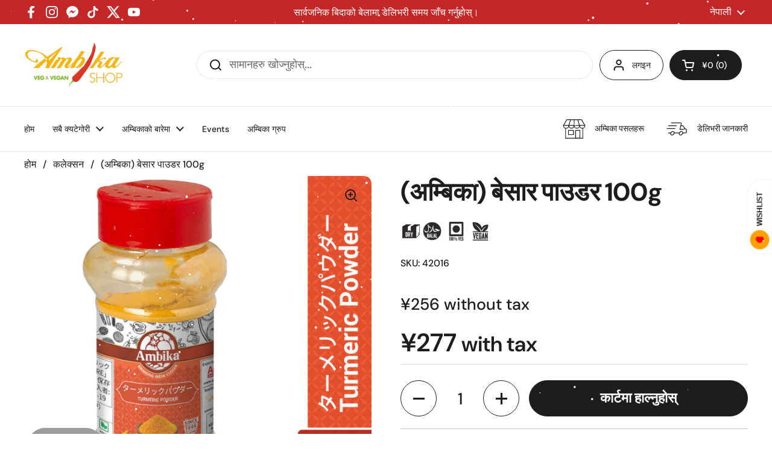

--- FILE ---
content_type: text/html; charset=utf-8
request_url: https://shop.ambikajapan.com/ne/products/ambika-turmeric-powder-100g
body_size: 44517
content:
<!doctype html><html class="no-js" lang="ne" dir="ltr">
<head>

         








    <!-- Google Tag Manager -->
  <script>(function(w,d,s,l,i){w[l]=w[l]||[];w[l].push({'gtm.start':
  new Date().getTime(),event:'gtm.js'});var f=d.getElementsByTagName(s)[0],
  j=d.createElement(s),dl=l!='dataLayer'?'&l='+l:'';j.async=true;j.src=
  'https://www.googletagmanager.com/gtm.js?id='+i+dl;f.parentNode.insertBefore(j,f);
  })(window,document,'script','dataLayer','GTM-K8X45V64');</script>
  <!-- End Google Tag Manager -->

  <meta charset="utf-8">
  <meta http-equiv="X-UA-Compatible" content="IE=edge,chrome=1">
  <meta name="viewport" content="width=device-width, initial-scale=1.0, height=device-height, minimum-scale=1.0"><link rel="shortcut icon" href="//shop.ambikajapan.com/cdn/shop/files/AmbikaWebsite_MainOrder_Icons_8bd16865-adce-4663-9143-af3ebbee0063.png?crop=center&height=48&v=1717491452&width=48" type="image/png" /><title>[अम्बिका] बेसारको धुलो १०० ग्राम करक्यूमिन &ndash; Ambika Veg and Vegan Shop
</title><meta name="description" content="मसला, जुन भारतीय करीका लागि अपरिहार्य छ, जापानमा हल्दीको रूपमा परिचित छ। यो रंगको साथ साथै गन्धको लागि उपयुक्त मसला हो। यदि तपाईं यसलाई चामलसँग मिसाउनुहुन्छ र यसलाई पकाउनुहुन्छ भने, तपाईं एक सुन्दर हल्दी चामल पनि बनाउन सक्नुहुन्छ। तपाईं घरमा एक रेस्टुरेन्ट विशिष्ट प्रसिद्धन करी प्रयोग गर्न सक्नुहुन्छ। (42016) (अम्बिका) हल्दी पाउडर 100 ग्राम">

<meta property="og:site_name" content="Ambika Veg and Vegan Shop">
<meta property="og:url" content="https://shop.ambikajapan.com/ne/products/ambika-turmeric-powder-100g">
<meta property="og:title" content="[अम्बिका] बेसारको धुलो १०० ग्राम करक्यूमिन">
<meta property="og:type" content="product">
<meta property="og:description" content="मसला, जुन भारतीय करीका लागि अपरिहार्य छ, जापानमा हल्दीको रूपमा परिचित छ। यो रंगको साथ साथै गन्धको लागि उपयुक्त मसला हो। यदि तपाईं यसलाई चामलसँग मिसाउनुहुन्छ र यसलाई पकाउनुहुन्छ भने, तपाईं एक सुन्दर हल्दी चामल पनि बनाउन सक्नुहुन्छ। तपाईं घरमा एक रेस्टुरेन्ट विशिष्ट प्रसिद्धन करी प्रयोग गर्न सक्नुहुन्छ। (42016) (अम्बिका) हल्दी पाउडर 100 ग्राम"><meta property="og:image" content="http://shop.ambikajapan.com/cdn/shop/products/42016_1.jpg?v=1646565624">
  <meta property="og:image:secure_url" content="https://shop.ambikajapan.com/cdn/shop/products/42016_1.jpg?v=1646565624">
  <meta property="og:image:width" content="800">
  <meta property="og:image:height" content="800"><meta property="og:price:amount" content="277">
  <meta property="og:price:currency" content="JPY"><meta name="twitter:site" content="@https://x.com/Ambika_shop"><meta name="twitter:card" content="summary_large_image">
<meta name="twitter:title" content="[अम्बिका] बेसारको धुलो १०० ग्राम करक्यूमिन">
<meta name="twitter:description" content="मसला, जुन भारतीय करीका लागि अपरिहार्य छ, जापानमा हल्दीको रूपमा परिचित छ। यो रंगको साथ साथै गन्धको लागि उपयुक्त मसला हो। यदि तपाईं यसलाई चामलसँग मिसाउनुहुन्छ र यसलाई पकाउनुहुन्छ भने, तपाईं एक सुन्दर हल्दी चामल पनि बनाउन सक्नुहुन्छ। तपाईं घरमा एक रेस्टुरेन्ट विशिष्ट प्रसिद्धन करी प्रयोग गर्न सक्नुहुन्छ। (42016) (अम्बिका) हल्दी पाउडर 100 ग्राम"><script type="application/ld+json">
  [
    {
      "@context": "https://schema.org",
      "@type": "WebSite",
      "name": "Ambika Veg and Vegan Shop",
      "url": "https:\/\/shop.ambikajapan.com"
    },
    {
      "@context": "https://schema.org",
      "@type": "Organization",
      "name": "Ambika Veg and Vegan Shop",
      "url": "https:\/\/shop.ambikajapan.com"
    }
  ]
</script>

<script type="application/ld+json">
{
  "@context": "http://schema.org",
  "@type": "BreadcrumbList",
  "itemListElement": [
    {
      "@type": "ListItem",
      "position": 1,
      "name": "होम",
      "item": "https://shop.ambikajapan.com"
    },{
        "@type": "ListItem",
        "position": 2,
        "name": "(अम्बिका) बेसार पाउडर 100g",
        "item": "https://shop.ambikajapan.com/ne/products/ambika-turmeric-powder-100g"
      }]
}
</script><script type="application/ld+json">
  {
    "@context": "http://schema.org",
    "@type": "Product",
    "name": "(अम्बिका) बेसार पाउडर 100g",
    "url": "https:\/\/shop.ambikajapan.com\/ne\/products\/ambika-turmeric-powder-100g",
    "offers": [{
          "@type" : "Offer","sku": "42016","availability" : "http://schema.org/InStock",
          "price" : 277.0,
          "priceCurrency" : "JPY",
          "url" : "https:\/\/shop.ambikajapan.com\/ne\/products\/ambika-turmeric-powder-100g?variant=40490973954248"
        }
],
    "brand": {
      "@type": "Brand",
      "name": "Ambika"
    },
    "description": "अम्बिका हल्दी (बेसार धूलो एक बगैचा-ताजा बेसार धूलो हो जुन सुनौलो-पहेंलो रंगको हुन्छ।किन अम्बिका?अम्बिका हल्दीको धूलो १००% प्राकृतिक, मिसावटरहित र उच्च गुणस्तरको सम्पूर्ण बेसारबाट बनेको छ जुन आवश्यक तेलहरूले भरिपूर्ण छ। यो स्वच्छतापूर्ण रूपमा प्याक गरिएको छ र कृत्रिम रंग, स्वाद र संरक्षकहरूबाट मुक्त छ।कहाँ प्रयोग गर्ने?हल्दी धूलो भारतमा मसलाको एक लोकप्रिय विविधता हो, हल्दीलाई 'करी' मा एक प्रमुख रंगको प्रतिनिधिको रूपमा प्रयोग गरिन्छ। हल्दीमा हल्का, माटो र काठको जस्तै स्वाद हुन्छ। यो प्रायः गरम मसाला, कढी मसला आदि मसला मिश्रणहरूमा प्रयोग गरिन्छ। यो धेरै भारतीय व्यंजनहरूमा व्यापक रूपमा प्रयोग गरिन्छ। हल्दीले खानाको स्वाद बढाउँछ र शरीरको प्रतिउपचायक क्षमता बढाउन मद्दत गर्छ।यस्तो पनि भनिन्छहल्दी, हरिधारा (संस्कृत)",
    "category": "","sku": "42016",
    "image": {
      "@type": "ImageObject",
      "url": "https:\/\/shop.ambikajapan.com\/cdn\/shop\/products\/42016_1.jpg?v=1646565624",
      "image": "https:\/\/shop.ambikajapan.com\/cdn\/shop\/products\/42016_1.jpg?v=1646565624",
      "name": "【アンビカ】ターメリックパウダー100g　ウコン クルクミン 鬱金",
      "width": "800",
      "height": "800"
    }
  }
  </script><link rel="canonical" href="https://shop.ambikajapan.com/ne/products/ambika-turmeric-powder-100g">

  <link rel="preconnect" href="https://cdn.shopify.com"><link rel="preconnect" href="https://fonts.shopifycdn.com" crossorigin><link href="//shop.ambikajapan.com/cdn/shop/t/27/assets/theme.css?v=50968455723712123681765522019" as="style" rel="preload"><link href="//shop.ambikajapan.com/cdn/shop/t/27/assets/section-header.css?v=133762657217502932151717586104" as="style" rel="preload"><link href="//shop.ambikajapan.com/cdn/shop/t/27/assets/section-main-product.css?v=83986284464836138391717586104" as="style" rel="preload"><link rel="preload" as="image" href="//shop.ambikajapan.com/cdn/shop/products/42016_1.jpg?v=1646565624&width=480" imagesrcset="//shop.ambikajapan.com/cdn/shop/products/42016_1.jpg?v=1646565624&width=240 240w,//shop.ambikajapan.com/cdn/shop/products/42016_1.jpg?v=1646565624&width=360 360w,//shop.ambikajapan.com/cdn/shop/products/42016_1.jpg?v=1646565624&width=420 420w,//shop.ambikajapan.com/cdn/shop/products/42016_1.jpg?v=1646565624&width=480 480w,//shop.ambikajapan.com/cdn/shop/products/42016_1.jpg?v=1646565624&width=640 640w" imagesizes="(max-width: 767px) calc(100vw - 20px), (max-width: 1360px) 50vw, 620px"><link rel="preload" href="//shop.ambikajapan.com/cdn/fonts/dm_sans/dmsans_n7.97e21d81502002291ea1de8aefb79170c6946ce5.woff2" as="font" type="font/woff2" crossorigin><link rel="preload" href="//shop.ambikajapan.com/cdn/fonts/dm_sans/dmsans_n5.8a0f1984c77eb7186ceb87c4da2173ff65eb012e.woff2" as="font" type="font/woff2" crossorigin><style type="text/css">
@font-face {
  font-family: "DM Sans";
  font-weight: 700;
  font-style: normal;
  font-display: swap;
  src: url("//shop.ambikajapan.com/cdn/fonts/dm_sans/dmsans_n7.97e21d81502002291ea1de8aefb79170c6946ce5.woff2") format("woff2"),
       url("//shop.ambikajapan.com/cdn/fonts/dm_sans/dmsans_n7.af5c214f5116410ca1d53a2090665620e78e2e1b.woff") format("woff");
}
@font-face {
  font-family: "DM Sans";
  font-weight: 500;
  font-style: normal;
  font-display: swap;
  src: url("//shop.ambikajapan.com/cdn/fonts/dm_sans/dmsans_n5.8a0f1984c77eb7186ceb87c4da2173ff65eb012e.woff2") format("woff2"),
       url("//shop.ambikajapan.com/cdn/fonts/dm_sans/dmsans_n5.9ad2e755a89e15b3d6c53259daad5fc9609888e6.woff") format("woff");
}
@font-face {
  font-family: "DM Sans";
  font-weight: 600;
  font-style: normal;
  font-display: swap;
  src: url("//shop.ambikajapan.com/cdn/fonts/dm_sans/dmsans_n6.70a2453ea926d613c6a2f89af05180d14b3a7c96.woff2") format("woff2"),
       url("//shop.ambikajapan.com/cdn/fonts/dm_sans/dmsans_n6.355605667bef215872257574b57fc097044f7e20.woff") format("woff");
}
@font-face {
  font-family: "DM Sans";
  font-weight: 500;
  font-style: italic;
  font-display: swap;
  src: url("//shop.ambikajapan.com/cdn/fonts/dm_sans/dmsans_i5.8654104650c013677e3def7db9b31bfbaa34e59a.woff2") format("woff2"),
       url("//shop.ambikajapan.com/cdn/fonts/dm_sans/dmsans_i5.a0dc844d8a75a4232f255fc600ad5a295572bed9.woff") format("woff");
}




</style>
<style type="text/css">

  :root {

    /* Direction */
    --direction: ltr;

    /* Font variables */

    --font-stack-headings: "DM Sans", sans-serif;
    --font-weight-headings: 700;
    --font-style-headings: normal;

    --font-stack-body: "DM Sans", sans-serif;
    --font-weight-body: 500;--font-weight-body-bold: 600;--font-style-body: normal;--font-weight-buttons: var(--font-weight-body-bold);--font-weight-menu: var(--font-weight-body);--base-headings-size: 60;
    --base-headings-line: 1.3;
    --base-body-size: 18;
    --base-body-line: 1.3;

    --base-menu-size: 14;

    /* Color variables */

    --color-background-header: #ffffff;
    --color-secondary-background-header: rgba(29, 29, 29, 0.08);
    --color-opacity-background-header: rgba(255, 255, 255, 0);
    --color-text-header: #1d1d1d;
    --color-foreground-header: #fff;
    --color-accent-header: #000000;
    --color-foreground-accent-header: #fff;
    --color-borders-header: rgba(29, 29, 29, 0.1);

    --color-background-main: #ffffff;
    --color-secondary-background-main: rgba(29, 29, 29, 0.08);
    --color-third-background-main: rgba(29, 29, 29, 0.04);
    --color-fourth-background-main: rgba(29, 29, 29, 0.02);
    --color-opacity-background-main: rgba(255, 255, 255, 0);
    --color-text-main: #1d1d1d;
    --color-foreground-main: #fff;
    --color-secondary-text-main: rgba(29, 29, 29, 0.62);
    --color-accent-main: #000000;
    --color-foreground-accent-main: #fff;
    --color-borders-main: rgba(29, 29, 29, 0.15);

    --color-background-cards: #ffffff;
    --color-gradient-cards: ;
    --color-text-cards: #1d1d1d;
    --color-foreground-cards: #fff;
    --color-secondary-text-cards: rgba(29, 29, 29, 0.6);
    --color-accent-cards: #298556;
    --color-foreground-accent-cards: #fff;
    --color-borders-cards: #e1e1e1;

    --color-background-footer: #f3f3f3;
    --color-text-footer: #000000;
    --color-accent-footer: #298556;
    --color-borders-footer: rgba(0, 0, 0, 0.15);

    --color-borders-forms-primary: rgba(29, 29, 29, 0.3);
    --color-borders-forms-secondary: rgba(29, 29, 29, 0.6);

    /* Borders */

    --border-width-cards: 2px;
    --border-radius-cards: 12px;
    --border-width-buttons: 1px;
    --border-radius-buttons: 30px;
    --border-width-forms: 1px;
    --border-radius-forms: 30px;

    /* Shadows */
    --shadow-x-cards: 0px;
    --shadow-y-cards: 0px;
    --shadow-blur-cards: 0px;
    --color-shadow-cards: rgba(0,0,0,0);
    --shadow-x-buttons: -10px;
    --shadow-y-buttons: -10px;
    --shadow-blur-buttons: 0px;
    --color-shadow-buttons: rgba(0,0,0,0);

    /* Layout */

    --grid-gap-original-base: 16px;
    --container-vertical-space-base: 10px;
    --image-fit-padding: 0%;

  }

  .facets__summary, #main select, .sidebar select, .modal-content select {
    background-image: url('data:image/svg+xml;utf8,<svg width="13" height="8" fill="none" xmlns="http://www.w3.org/2000/svg"><path d="M1.414.086 7.9 6.57 6.485 7.985 0 1.5 1.414.086Z" fill="%231d1d1d"/><path d="M12.985 1.515 6.5 8 5.085 6.586 11.571.101l1.414 1.414Z" fill="%231d1d1d"/></svg>');
  }

  .card .star-rating__stars {
    background-image: url('data:image/svg+xml;utf8,<svg width="20" height="13" viewBox="0 0 14 13" fill="none" xmlns="http://www.w3.org/2000/svg"><path d="m7 0 1.572 4.837h5.085l-4.114 2.99 1.572 4.836L7 9.673l-4.114 2.99 1.571-4.837-4.114-2.99h5.085L7 0Z" stroke="%231d1d1d" stroke-width="1"/></svg>');
  }
  .card .star-rating__stars-active {
    background-image: url('data:image/svg+xml;utf8,<svg width="20" height="13" viewBox="0 0 14 13" fill="none" xmlns="http://www.w3.org/2000/svg"><path d="m7 0 1.572 4.837h5.085l-4.114 2.99 1.572 4.836L7 9.673l-4.114 2.99 1.571-4.837-4.114-2.99h5.085L7 0Z" fill="%231d1d1d" stroke-width="0"/></svg>');
  }

  .star-rating__stars {
    background-image: url('data:image/svg+xml;utf8,<svg width="20" height="13" viewBox="0 0 14 13" fill="none" xmlns="http://www.w3.org/2000/svg"><path d="m7 0 1.572 4.837h5.085l-4.114 2.99 1.572 4.836L7 9.673l-4.114 2.99 1.571-4.837-4.114-2.99h5.085L7 0Z" stroke="%231d1d1d" stroke-width="1"/></svg>');
  }
  .star-rating__stars-active {
    background-image: url('data:image/svg+xml;utf8,<svg width="20" height="13" viewBox="0 0 14 13" fill="none" xmlns="http://www.w3.org/2000/svg"><path d="m7 0 1.572 4.837h5.085l-4.114 2.99 1.572 4.836L7 9.673l-4.114 2.99 1.571-4.837-4.114-2.99h5.085L7 0Z" fill="%231d1d1d" stroke-width="0"/></svg>');
  }

  .product-item {--border-width-cards: 0;}.product-item .button {
      --color-text-cards: #000000;--color-foreground-cards: #fff;
    }</style>

<style id="root-height">
  :root {
    --window-height: 100vh;
  }
</style><link href="https://cdn.jsdelivr.net/npm/bootstrap@5.0.2/dist/css/bootstrap.min.css" rel="stylesheet" integrity="sha384-EVSTQN3/azprG1Anm3QDgpJLIm9Nao0Yz1ztcQTwFspd3yD65VohhpuuCOmLASjC" crossorigin="anonymous">

  <link href="//shop.ambikajapan.com/cdn/shop/t/27/assets/theme.css?v=50968455723712123681765522019" rel="stylesheet" type="text/css" media="all" />
  <link href="//shop.ambikajapan.com/cdn/shop/t/27/assets/custom.css?v=160192087079038646961765522019" rel="stylesheet" type="text/css" media="all" />

	<script>window.performance && window.performance.mark && window.performance.mark('shopify.content_for_header.start');</script><meta name="google-site-verification" content="6h-7lhivq_wDQTm41b1x14J5RrgOo8RzkPlwQa9wa1c">
<meta name="google-site-verification" content="RmkG6F4W6BvS4eKfnVVC_QRtlh60kUShcdShRgbSYns">
<meta name="facebook-domain-verification" content="wsilfbiuhutkjohlds1x0j9t5a2euv">
<meta id="shopify-digital-wallet" name="shopify-digital-wallet" content="/53802434760/digital_wallets/dialog">
<link rel="alternate" hreflang="x-default" href="https://shop.ambikajapan.com/products/ambika-turmeric-powder-100g">
<link rel="alternate" hreflang="en-JP" href="https://shop.ambikajapan.com/products/ambika-turmeric-powder-100g">
<link rel="alternate" hreflang="ne-JP" href="https://shop.ambikajapan.com/ne/products/ambika-turmeric-powder-100g">
<link rel="alternate" hreflang="ja-JP" href="https://shop.ambikajapan.com/ja/products/ambika-turmeric-powder-100g">
<link rel="alternate" type="application/json+oembed" href="https://shop.ambikajapan.com/ne/products/ambika-turmeric-powder-100g.oembed">
<script async="async" src="/checkouts/internal/preloads.js?locale=ne-JP"></script>
<script id="shopify-features" type="application/json">{"accessToken":"d2762f055144c9237b698d7b6ac9f981","betas":["rich-media-storefront-analytics"],"domain":"shop.ambikajapan.com","predictiveSearch":true,"shopId":53802434760,"locale":"en"}</script>
<script>var Shopify = Shopify || {};
Shopify.shop = "ambika-corporation.myshopify.com";
Shopify.locale = "ne";
Shopify.currency = {"active":"JPY","rate":"1.0"};
Shopify.country = "JP";
Shopify.theme = {"name":"ambikajapan-local-theme\/master","id":136663302344,"schema_name":"Local","schema_version":"2.3.2","theme_store_id":null,"role":"main"};
Shopify.theme.handle = "null";
Shopify.theme.style = {"id":null,"handle":null};
Shopify.cdnHost = "shop.ambikajapan.com/cdn";
Shopify.routes = Shopify.routes || {};
Shopify.routes.root = "/ne/";</script>
<script type="module">!function(o){(o.Shopify=o.Shopify||{}).modules=!0}(window);</script>
<script>!function(o){function n(){var o=[];function n(){o.push(Array.prototype.slice.apply(arguments))}return n.q=o,n}var t=o.Shopify=o.Shopify||{};t.loadFeatures=n(),t.autoloadFeatures=n()}(window);</script>
<script id="shop-js-analytics" type="application/json">{"pageType":"product"}</script>
<script defer="defer" async type="module" src="//shop.ambikajapan.com/cdn/shopifycloud/shop-js/modules/v2/client.init-shop-cart-sync_BT-GjEfc.en.esm.js"></script>
<script defer="defer" async type="module" src="//shop.ambikajapan.com/cdn/shopifycloud/shop-js/modules/v2/chunk.common_D58fp_Oc.esm.js"></script>
<script defer="defer" async type="module" src="//shop.ambikajapan.com/cdn/shopifycloud/shop-js/modules/v2/chunk.modal_xMitdFEc.esm.js"></script>
<script type="module">
  await import("//shop.ambikajapan.com/cdn/shopifycloud/shop-js/modules/v2/client.init-shop-cart-sync_BT-GjEfc.en.esm.js");
await import("//shop.ambikajapan.com/cdn/shopifycloud/shop-js/modules/v2/chunk.common_D58fp_Oc.esm.js");
await import("//shop.ambikajapan.com/cdn/shopifycloud/shop-js/modules/v2/chunk.modal_xMitdFEc.esm.js");

  window.Shopify.SignInWithShop?.initShopCartSync?.({"fedCMEnabled":true,"windoidEnabled":true});

</script>
<script>(function() {
  var isLoaded = false;
  function asyncLoad() {
    if (isLoaded) return;
    isLoaded = true;
    var urls = ["\/\/code.tidio.co\/txaedqwian8yvsnsy8a6luwofydliofl.js?shop=ambika-corporation.myshopify.com","https:\/\/cdn.ordersify.com\/sdk\/v2\/ordersify-shopify.min.js?shop=ambika-corporation.myshopify.com","https:\/\/cdn-bundler.nice-team.net\/app\/js\/bundler.js?shop=ambika-corporation.myshopify.com","https:\/\/cdn-app.cart-bot.net\/public\/js\/append.js?shop=ambika-corporation.myshopify.com","https:\/\/cdn.hextom.com\/js\/eventpromotionbar.js?shop=ambika-corporation.myshopify.com","https:\/\/s01.live2support.com\/channels\/ShopifyChat.php?token=K0NWbkdyMVdMKzdnNWlNd3BpMnNodz09\u0026pp_shop=ambika-corporation.myshopify.com\u0026shop=ambika-corporation.myshopify.com","https:\/\/s01.live2support.com\/channels\/ShopifyChat.php?token=K0NWbkdyMVdMKzdnNWlNd3BpMnNodz09\u0026pp_shop=ambika-corporation.myshopify.com\u0026shop=ambika-corporation.myshopify.com"];
    for (var i = 0; i < urls.length; i++) {
      var s = document.createElement('script');
      s.type = 'text/javascript';
      s.async = true;
      s.src = urls[i];
      var x = document.getElementsByTagName('script')[0];
      x.parentNode.insertBefore(s, x);
    }
  };
  if(window.attachEvent) {
    window.attachEvent('onload', asyncLoad);
  } else {
    window.addEventListener('load', asyncLoad, false);
  }
})();</script>
<script id="__st">var __st={"a":53802434760,"offset":32400,"reqid":"38e36c47-ad0a-4bfc-8efd-81317d913738-1769169131","pageurl":"shop.ambikajapan.com\/ne\/products\/ambika-turmeric-powder-100g","u":"238902bea2d6","p":"product","rtyp":"product","rid":6940710207688};</script>
<script>window.ShopifyPaypalV4VisibilityTracking = true;</script>
<script id="captcha-bootstrap">!function(){'use strict';const t='contact',e='account',n='new_comment',o=[[t,t],['blogs',n],['comments',n],[t,'customer']],c=[[e,'customer_login'],[e,'guest_login'],[e,'recover_customer_password'],[e,'create_customer']],r=t=>t.map((([t,e])=>`form[action*='/${t}']:not([data-nocaptcha='true']) input[name='form_type'][value='${e}']`)).join(','),a=t=>()=>t?[...document.querySelectorAll(t)].map((t=>t.form)):[];function s(){const t=[...o],e=r(t);return a(e)}const i='password',u='form_key',d=['recaptcha-v3-token','g-recaptcha-response','h-captcha-response',i],f=()=>{try{return window.sessionStorage}catch{return}},m='__shopify_v',_=t=>t.elements[u];function p(t,e,n=!1){try{const o=window.sessionStorage,c=JSON.parse(o.getItem(e)),{data:r}=function(t){const{data:e,action:n}=t;return t[m]||n?{data:e,action:n}:{data:t,action:n}}(c);for(const[e,n]of Object.entries(r))t.elements[e]&&(t.elements[e].value=n);n&&o.removeItem(e)}catch(o){console.error('form repopulation failed',{error:o})}}const l='form_type',E='cptcha';function T(t){t.dataset[E]=!0}const w=window,h=w.document,L='Shopify',v='ce_forms',y='captcha';let A=!1;((t,e)=>{const n=(g='f06e6c50-85a8-45c8-87d0-21a2b65856fe',I='https://cdn.shopify.com/shopifycloud/storefront-forms-hcaptcha/ce_storefront_forms_captcha_hcaptcha.v1.5.2.iife.js',D={infoText:'Protected by hCaptcha',privacyText:'Privacy',termsText:'Terms'},(t,e,n)=>{const o=w[L][v],c=o.bindForm;if(c)return c(t,g,e,D).then(n);var r;o.q.push([[t,g,e,D],n]),r=I,A||(h.body.append(Object.assign(h.createElement('script'),{id:'captcha-provider',async:!0,src:r})),A=!0)});var g,I,D;w[L]=w[L]||{},w[L][v]=w[L][v]||{},w[L][v].q=[],w[L][y]=w[L][y]||{},w[L][y].protect=function(t,e){n(t,void 0,e),T(t)},Object.freeze(w[L][y]),function(t,e,n,w,h,L){const[v,y,A,g]=function(t,e,n){const i=e?o:[],u=t?c:[],d=[...i,...u],f=r(d),m=r(i),_=r(d.filter((([t,e])=>n.includes(e))));return[a(f),a(m),a(_),s()]}(w,h,L),I=t=>{const e=t.target;return e instanceof HTMLFormElement?e:e&&e.form},D=t=>v().includes(t);t.addEventListener('submit',(t=>{const e=I(t);if(!e)return;const n=D(e)&&!e.dataset.hcaptchaBound&&!e.dataset.recaptchaBound,o=_(e),c=g().includes(e)&&(!o||!o.value);(n||c)&&t.preventDefault(),c&&!n&&(function(t){try{if(!f())return;!function(t){const e=f();if(!e)return;const n=_(t);if(!n)return;const o=n.value;o&&e.removeItem(o)}(t);const e=Array.from(Array(32),(()=>Math.random().toString(36)[2])).join('');!function(t,e){_(t)||t.append(Object.assign(document.createElement('input'),{type:'hidden',name:u})),t.elements[u].value=e}(t,e),function(t,e){const n=f();if(!n)return;const o=[...t.querySelectorAll(`input[type='${i}']`)].map((({name:t})=>t)),c=[...d,...o],r={};for(const[a,s]of new FormData(t).entries())c.includes(a)||(r[a]=s);n.setItem(e,JSON.stringify({[m]:1,action:t.action,data:r}))}(t,e)}catch(e){console.error('failed to persist form',e)}}(e),e.submit())}));const S=(t,e)=>{t&&!t.dataset[E]&&(n(t,e.some((e=>e===t))),T(t))};for(const o of['focusin','change'])t.addEventListener(o,(t=>{const e=I(t);D(e)&&S(e,y())}));const B=e.get('form_key'),M=e.get(l),P=B&&M;t.addEventListener('DOMContentLoaded',(()=>{const t=y();if(P)for(const e of t)e.elements[l].value===M&&p(e,B);[...new Set([...A(),...v().filter((t=>'true'===t.dataset.shopifyCaptcha))])].forEach((e=>S(e,t)))}))}(h,new URLSearchParams(w.location.search),n,t,e,['guest_login'])})(!0,!0)}();</script>
<script integrity="sha256-4kQ18oKyAcykRKYeNunJcIwy7WH5gtpwJnB7kiuLZ1E=" data-source-attribution="shopify.loadfeatures" defer="defer" src="//shop.ambikajapan.com/cdn/shopifycloud/storefront/assets/storefront/load_feature-a0a9edcb.js" crossorigin="anonymous"></script>
<script data-source-attribution="shopify.dynamic_checkout.dynamic.init">var Shopify=Shopify||{};Shopify.PaymentButton=Shopify.PaymentButton||{isStorefrontPortableWallets:!0,init:function(){window.Shopify.PaymentButton.init=function(){};var t=document.createElement("script");t.src="https://shop.ambikajapan.com/cdn/shopifycloud/portable-wallets/latest/portable-wallets.en.js",t.type="module",document.head.appendChild(t)}};
</script>
<script data-source-attribution="shopify.dynamic_checkout.buyer_consent">
  function portableWalletsHideBuyerConsent(e){var t=document.getElementById("shopify-buyer-consent"),n=document.getElementById("shopify-subscription-policy-button");t&&n&&(t.classList.add("hidden"),t.setAttribute("aria-hidden","true"),n.removeEventListener("click",e))}function portableWalletsShowBuyerConsent(e){var t=document.getElementById("shopify-buyer-consent"),n=document.getElementById("shopify-subscription-policy-button");t&&n&&(t.classList.remove("hidden"),t.removeAttribute("aria-hidden"),n.addEventListener("click",e))}window.Shopify?.PaymentButton&&(window.Shopify.PaymentButton.hideBuyerConsent=portableWalletsHideBuyerConsent,window.Shopify.PaymentButton.showBuyerConsent=portableWalletsShowBuyerConsent);
</script>
<script data-source-attribution="shopify.dynamic_checkout.cart.bootstrap">document.addEventListener("DOMContentLoaded",(function(){function t(){return document.querySelector("shopify-accelerated-checkout-cart, shopify-accelerated-checkout")}if(t())Shopify.PaymentButton.init();else{new MutationObserver((function(e,n){t()&&(Shopify.PaymentButton.init(),n.disconnect())})).observe(document.body,{childList:!0,subtree:!0})}}));
</script>

<script>window.performance && window.performance.mark && window.performance.mark('shopify.content_for_header.end');</script>

  <script>
    const rbi = [];
    const ribSetSize = (img) => {
      if ( img.offsetWidth / img.dataset.ratio < img.offsetHeight ) {
        img.setAttribute('sizes', `${Math.ceil(img.offsetHeight * img.dataset.ratio)}px`);
      } else {
        img.setAttribute('sizes', `${Math.ceil(img.offsetWidth)}px`);
      }
    }
    const debounce = (fn, wait) => {
      let t;
      return (...args) => {
        clearTimeout(t);
        t = setTimeout(() => fn.apply(this, args), wait);
      };
    }
    window.KEYCODES = {
      TAB: 9,
      ESC: 27,
      DOWN: 40,
      RIGHT: 39,
      UP: 38,
      LEFT: 37,
      RETURN: 13
    };
    window.addEventListener('resize', debounce(()=>{
      for ( let img of rbi ) {
        ribSetSize(img);
      }
    }, 250));
  </script><noscript>
    <link rel="stylesheet" href="//shop.ambikajapan.com/cdn/shop/t/27/assets/theme-noscript.css?v=143499523122431679711717586103">
  </noscript>

<!-- BEGIN app block: shopify://apps/tada-pop-up-spin-wheel-popups/blocks/widget/67086c50-e25d-4e19-9d73-e6f65a8879ef --><script>
  (function () {
	var checkInterval = setInterval(function () {
	  if (typeof Shopify === 'undefined') {
	    return;
	  }
	  clearInterval(checkInterval);
      if (!Shopify.shop) {
        return;
      }
      var url = 'https://cdn.trytadapp.com/loader.js?shop={shop}';
      var script = document.createElement('script');
      script.src = url.replace('{shop}', Shopify.shop);
    
      document.head.appendChild(script);
	}, 100);
  })();
</script>
<!-- END app block --><!-- BEGIN app block: shopify://apps/microsoft-clarity/blocks/clarity_js/31c3d126-8116-4b4a-8ba1-baeda7c4aeea -->
<script type="text/javascript">
  (function (c, l, a, r, i, t, y) {
    c[a] = c[a] || function () { (c[a].q = c[a].q || []).push(arguments); };
    t = l.createElement(r); t.async = 1; t.src = "https://www.clarity.ms/tag/" + i + "?ref=shopify";
    y = l.getElementsByTagName(r)[0]; y.parentNode.insertBefore(t, y);

    c.Shopify.loadFeatures([{ name: "consent-tracking-api", version: "0.1" }], error => {
      if (error) {
        console.error("Error loading Shopify features:", error);
        return;
      }

      c[a]('consentv2', {
        ad_Storage: c.Shopify.customerPrivacy.marketingAllowed() ? "granted" : "denied",
        analytics_Storage: c.Shopify.customerPrivacy.analyticsProcessingAllowed() ? "granted" : "denied",
      });
    });

    l.addEventListener("visitorConsentCollected", function (e) {
      c[a]('consentv2', {
        ad_Storage: e.detail.marketingAllowed ? "granted" : "denied",
        analytics_Storage: e.detail.analyticsAllowed ? "granted" : "denied",
      });
    });
  })(window, document, "clarity", "script", "t2uzjnjx7e");
</script>



<!-- END app block --><!-- BEGIN app block: shopify://apps/minmaxify-order-limits/blocks/app-embed-block/3acfba32-89f3-4377-ae20-cbb9abc48475 -->

<!-- END app block --><!-- BEGIN app block: shopify://apps/bundler/blocks/bundler-script-append/7a6ae1b8-3b16-449b-8429-8bb89a62c664 --><script defer="defer">
	/**	Bundler script loader, version number: 2.0 */
	(function(){
		var loadScript=function(a,b){var c=document.createElement("script");c.type="text/javascript",c.readyState?c.onreadystatechange=function(){("loaded"==c.readyState||"complete"==c.readyState)&&(c.onreadystatechange=null,b())}:c.onload=function(){b()},c.src=a,document.getElementsByTagName("head")[0].appendChild(c)};
		appendScriptUrl('ambika-corporation.myshopify.com');

		// get script url and append timestamp of last change
		function appendScriptUrl(shop) {

			var timeStamp = Math.floor(Date.now() / (1000*1*1));
			var timestampUrl = 'https://bundler.nice-team.net/app/shop/status/'+shop+'.js?'+timeStamp;

			loadScript(timestampUrl, function() {
				// append app script
				if (typeof bundler_settings_updated == 'undefined') {
					console.log('settings are undefined');
					bundler_settings_updated = 'default-by-script';
				}
				var scriptUrl = "https://cdn-bundler.nice-team.net/app/js/bundler-script.js?shop="+shop+"&"+bundler_settings_updated;
				loadScript(scriptUrl, function(){});
			});
		}
	})();

	var BndlrScriptAppended = true;
	
</script>

<!-- END app block --><!-- BEGIN app block: shopify://apps/microsoft-clarity/blocks/brandAgents_js/31c3d126-8116-4b4a-8ba1-baeda7c4aeea -->





<!-- END app block --><!-- BEGIN app block: shopify://apps/cartbot/blocks/cartbot-script-append/f7a44e3b-3901-4412-9d5a-3db0980a9db0 --><script defer="defer">
	/**	Cartbot script loader, version number: 2.0 */
	(function(){
		var loadScript=function(a,b){var c=document.createElement("script");c.type="text/javascript",c.readyState?c.onreadystatechange=function(){("loaded"==c.readyState||"complete"==c.readyState)&&(c.onreadystatechange=null,b())}:c.onload=function(){b()},c.src=a,document.getElementsByTagName("head")[0].appendChild(c)};
		appendScriptUrl('ambika-corporation.myshopify.com');

		// get script url and append timestamp of last change
		function appendScriptUrl(shop) {

			var timeStamp 			= Math.floor(Date.now() / (1000*1*1));
			var timestampUrl 		= 'https://app.cart-bot.net/public/status/shop/'+shop+'.js?'+timeStamp;
			var backupTimestampUrl 	= 'https://cdn-app.cart-bot.net/public/status/shop/'+shop+'.js?'+timeStamp;

			loadScript(timestampUrl, function() {
				// Append app script
				if (typeof giftbee_settings_updated == 'undefined') {
					giftbee_settings_updated = 'default-by-script';
				}

				var scriptUrl = "https://cdn-app.cart-bot.net/public/js/main.js?shop="+shop+"&"+giftbee_settings_updated;

				loadScript(scriptUrl, function(){});
			}, function() {
				// Failure
				loadScript(backupTimestampUrl, function() {
					// Append app script
					if (typeof giftbee_settings_updated == 'undefined') {
						giftbee_settings_updated = 'default-by-script';
					}

					var scriptUrl = "https://cdn-app.cart-bot.net/public/js/main.js?shop="+shop+"&"+giftbee_settings_updated;

					loadScript(scriptUrl, function(){});
				}, function() {});
			});
		}
	})();

	var CartBotScriptAppended = true;
</script>

<!-- END app block --><!-- BEGIN app block: shopify://apps/klaviyo-email-marketing-sms/blocks/klaviyo-onsite-embed/2632fe16-c075-4321-a88b-50b567f42507 -->












  <script async src="https://static.klaviyo.com/onsite/js/WQdE7J/klaviyo.js?company_id=WQdE7J"></script>
  <script>!function(){if(!window.klaviyo){window._klOnsite=window._klOnsite||[];try{window.klaviyo=new Proxy({},{get:function(n,i){return"push"===i?function(){var n;(n=window._klOnsite).push.apply(n,arguments)}:function(){for(var n=arguments.length,o=new Array(n),w=0;w<n;w++)o[w]=arguments[w];var t="function"==typeof o[o.length-1]?o.pop():void 0,e=new Promise((function(n){window._klOnsite.push([i].concat(o,[function(i){t&&t(i),n(i)}]))}));return e}}})}catch(n){window.klaviyo=window.klaviyo||[],window.klaviyo.push=function(){var n;(n=window._klOnsite).push.apply(n,arguments)}}}}();</script>

  
    <script id="viewed_product">
      if (item == null) {
        var _learnq = _learnq || [];

        var MetafieldReviews = null
        var MetafieldYotpoRating = null
        var MetafieldYotpoCount = null
        var MetafieldLooxRating = null
        var MetafieldLooxCount = null
        var okendoProduct = null
        var okendoProductReviewCount = null
        var okendoProductReviewAverageValue = null
        try {
          // The following fields are used for Customer Hub recently viewed in order to add reviews.
          // This information is not part of __kla_viewed. Instead, it is part of __kla_viewed_reviewed_items
          MetafieldReviews = {};
          MetafieldYotpoRating = null
          MetafieldYotpoCount = null
          MetafieldLooxRating = null
          MetafieldLooxCount = null

          okendoProduct = null
          // If the okendo metafield is not legacy, it will error, which then requires the new json formatted data
          if (okendoProduct && 'error' in okendoProduct) {
            okendoProduct = null
          }
          okendoProductReviewCount = okendoProduct ? okendoProduct.reviewCount : null
          okendoProductReviewAverageValue = okendoProduct ? okendoProduct.reviewAverageValue : null
        } catch (error) {
          console.error('Error in Klaviyo onsite reviews tracking:', error);
        }

        var item = {
          Name: "(अम्बिका) बेसार पाउडर 100g",
          ProductID: 6940710207688,
          Categories: ["Ayurvedic \u0026 Yoga  आयुर्वेदिक एवं योग","Bottle Spices","Café-Style Dal Vada at Home","Myanmar cuisine  မြန်မာဟင်းလျာ","Thai Cuisine  อาหารไทย","Vietnamese cuisine  món ăn việt nam","अम्बिका","पाउडर मसला ","मसलाहरू ","सबै उत्पादन","◯𝐏𝐚𝐧𝐞𝐞𝐫 𝐁𝐡𝐮𝐫𝐣𝐢 𝐋𝐨𝐯𝐞!🧡","◯🍛Chana Masala \u0026 Puri Ingredients😋","𝐍𝐞𝐩𝐚𝐥𝐢-𝐬𝐭𝐲𝐥𝐞 𝐀𝐥𝐨𝐨 𝐁𝐨𝐝𝐢!🍛💛"],
          ImageURL: "https://shop.ambikajapan.com/cdn/shop/products/42016_1_grande.jpg?v=1646565624",
          URL: "https://shop.ambikajapan.com/ne/products/ambika-turmeric-powder-100g",
          Brand: "Ambika",
          Price: "¥277",
          Value: "277",
          CompareAtPrice: "¥0"
        };
        _learnq.push(['track', 'Viewed Product', item]);
        _learnq.push(['trackViewedItem', {
          Title: item.Name,
          ItemId: item.ProductID,
          Categories: item.Categories,
          ImageUrl: item.ImageURL,
          Url: item.URL,
          Metadata: {
            Brand: item.Brand,
            Price: item.Price,
            Value: item.Value,
            CompareAtPrice: item.CompareAtPrice
          },
          metafields:{
            reviews: MetafieldReviews,
            yotpo:{
              rating: MetafieldYotpoRating,
              count: MetafieldYotpoCount,
            },
            loox:{
              rating: MetafieldLooxRating,
              count: MetafieldLooxCount,
            },
            okendo: {
              rating: okendoProductReviewAverageValue,
              count: okendoProductReviewCount,
            }
          }
        }]);
      }
    </script>
  




  <script>
    window.klaviyoReviewsProductDesignMode = false
  </script>







<!-- END app block --><script src="https://cdn.shopify.com/extensions/019bc2d0-6182-7c57-a6b2-0b786d3800eb/event-promotion-bar-79/assets/eventpromotionbar.js" type="text/javascript" defer="defer"></script>
<script src="https://cdn.shopify.com/extensions/5e6bc2c3-a41d-4fbe-950a-4e52c00b7258/forms-2297/assets/shopify-forms-loader.js" type="text/javascript" defer="defer"></script>
<link href="https://monorail-edge.shopifysvc.com" rel="dns-prefetch">
<script>(function(){if ("sendBeacon" in navigator && "performance" in window) {try {var session_token_from_headers = performance.getEntriesByType('navigation')[0].serverTiming.find(x => x.name == '_s').description;} catch {var session_token_from_headers = undefined;}var session_cookie_matches = document.cookie.match(/_shopify_s=([^;]*)/);var session_token_from_cookie = session_cookie_matches && session_cookie_matches.length === 2 ? session_cookie_matches[1] : "";var session_token = session_token_from_headers || session_token_from_cookie || "";function handle_abandonment_event(e) {var entries = performance.getEntries().filter(function(entry) {return /monorail-edge.shopifysvc.com/.test(entry.name);});if (!window.abandonment_tracked && entries.length === 0) {window.abandonment_tracked = true;var currentMs = Date.now();var navigation_start = performance.timing.navigationStart;var payload = {shop_id: 53802434760,url: window.location.href,navigation_start,duration: currentMs - navigation_start,session_token,page_type: "product"};window.navigator.sendBeacon("https://monorail-edge.shopifysvc.com/v1/produce", JSON.stringify({schema_id: "online_store_buyer_site_abandonment/1.1",payload: payload,metadata: {event_created_at_ms: currentMs,event_sent_at_ms: currentMs}}));}}window.addEventListener('pagehide', handle_abandonment_event);}}());</script>
<script id="web-pixels-manager-setup">(function e(e,d,r,n,o){if(void 0===o&&(o={}),!Boolean(null===(a=null===(i=window.Shopify)||void 0===i?void 0:i.analytics)||void 0===a?void 0:a.replayQueue)){var i,a;window.Shopify=window.Shopify||{};var t=window.Shopify;t.analytics=t.analytics||{};var s=t.analytics;s.replayQueue=[],s.publish=function(e,d,r){return s.replayQueue.push([e,d,r]),!0};try{self.performance.mark("wpm:start")}catch(e){}var l=function(){var e={modern:/Edge?\/(1{2}[4-9]|1[2-9]\d|[2-9]\d{2}|\d{4,})\.\d+(\.\d+|)|Firefox\/(1{2}[4-9]|1[2-9]\d|[2-9]\d{2}|\d{4,})\.\d+(\.\d+|)|Chrom(ium|e)\/(9{2}|\d{3,})\.\d+(\.\d+|)|(Maci|X1{2}).+ Version\/(15\.\d+|(1[6-9]|[2-9]\d|\d{3,})\.\d+)([,.]\d+|)( \(\w+\)|)( Mobile\/\w+|) Safari\/|Chrome.+OPR\/(9{2}|\d{3,})\.\d+\.\d+|(CPU[ +]OS|iPhone[ +]OS|CPU[ +]iPhone|CPU IPhone OS|CPU iPad OS)[ +]+(15[._]\d+|(1[6-9]|[2-9]\d|\d{3,})[._]\d+)([._]\d+|)|Android:?[ /-](13[3-9]|1[4-9]\d|[2-9]\d{2}|\d{4,})(\.\d+|)(\.\d+|)|Android.+Firefox\/(13[5-9]|1[4-9]\d|[2-9]\d{2}|\d{4,})\.\d+(\.\d+|)|Android.+Chrom(ium|e)\/(13[3-9]|1[4-9]\d|[2-9]\d{2}|\d{4,})\.\d+(\.\d+|)|SamsungBrowser\/([2-9]\d|\d{3,})\.\d+/,legacy:/Edge?\/(1[6-9]|[2-9]\d|\d{3,})\.\d+(\.\d+|)|Firefox\/(5[4-9]|[6-9]\d|\d{3,})\.\d+(\.\d+|)|Chrom(ium|e)\/(5[1-9]|[6-9]\d|\d{3,})\.\d+(\.\d+|)([\d.]+$|.*Safari\/(?![\d.]+ Edge\/[\d.]+$))|(Maci|X1{2}).+ Version\/(10\.\d+|(1[1-9]|[2-9]\d|\d{3,})\.\d+)([,.]\d+|)( \(\w+\)|)( Mobile\/\w+|) Safari\/|Chrome.+OPR\/(3[89]|[4-9]\d|\d{3,})\.\d+\.\d+|(CPU[ +]OS|iPhone[ +]OS|CPU[ +]iPhone|CPU IPhone OS|CPU iPad OS)[ +]+(10[._]\d+|(1[1-9]|[2-9]\d|\d{3,})[._]\d+)([._]\d+|)|Android:?[ /-](13[3-9]|1[4-9]\d|[2-9]\d{2}|\d{4,})(\.\d+|)(\.\d+|)|Mobile Safari.+OPR\/([89]\d|\d{3,})\.\d+\.\d+|Android.+Firefox\/(13[5-9]|1[4-9]\d|[2-9]\d{2}|\d{4,})\.\d+(\.\d+|)|Android.+Chrom(ium|e)\/(13[3-9]|1[4-9]\d|[2-9]\d{2}|\d{4,})\.\d+(\.\d+|)|Android.+(UC? ?Browser|UCWEB|U3)[ /]?(15\.([5-9]|\d{2,})|(1[6-9]|[2-9]\d|\d{3,})\.\d+)\.\d+|SamsungBrowser\/(5\.\d+|([6-9]|\d{2,})\.\d+)|Android.+MQ{2}Browser\/(14(\.(9|\d{2,})|)|(1[5-9]|[2-9]\d|\d{3,})(\.\d+|))(\.\d+|)|K[Aa][Ii]OS\/(3\.\d+|([4-9]|\d{2,})\.\d+)(\.\d+|)/},d=e.modern,r=e.legacy,n=navigator.userAgent;return n.match(d)?"modern":n.match(r)?"legacy":"unknown"}(),u="modern"===l?"modern":"legacy",c=(null!=n?n:{modern:"",legacy:""})[u],f=function(e){return[e.baseUrl,"/wpm","/b",e.hashVersion,"modern"===e.buildTarget?"m":"l",".js"].join("")}({baseUrl:d,hashVersion:r,buildTarget:u}),m=function(e){var d=e.version,r=e.bundleTarget,n=e.surface,o=e.pageUrl,i=e.monorailEndpoint;return{emit:function(e){var a=e.status,t=e.errorMsg,s=(new Date).getTime(),l=JSON.stringify({metadata:{event_sent_at_ms:s},events:[{schema_id:"web_pixels_manager_load/3.1",payload:{version:d,bundle_target:r,page_url:o,status:a,surface:n,error_msg:t},metadata:{event_created_at_ms:s}}]});if(!i)return console&&console.warn&&console.warn("[Web Pixels Manager] No Monorail endpoint provided, skipping logging."),!1;try{return self.navigator.sendBeacon.bind(self.navigator)(i,l)}catch(e){}var u=new XMLHttpRequest;try{return u.open("POST",i,!0),u.setRequestHeader("Content-Type","text/plain"),u.send(l),!0}catch(e){return console&&console.warn&&console.warn("[Web Pixels Manager] Got an unhandled error while logging to Monorail."),!1}}}}({version:r,bundleTarget:l,surface:e.surface,pageUrl:self.location.href,monorailEndpoint:e.monorailEndpoint});try{o.browserTarget=l,function(e){var d=e.src,r=e.async,n=void 0===r||r,o=e.onload,i=e.onerror,a=e.sri,t=e.scriptDataAttributes,s=void 0===t?{}:t,l=document.createElement("script"),u=document.querySelector("head"),c=document.querySelector("body");if(l.async=n,l.src=d,a&&(l.integrity=a,l.crossOrigin="anonymous"),s)for(var f in s)if(Object.prototype.hasOwnProperty.call(s,f))try{l.dataset[f]=s[f]}catch(e){}if(o&&l.addEventListener("load",o),i&&l.addEventListener("error",i),u)u.appendChild(l);else{if(!c)throw new Error("Did not find a head or body element to append the script");c.appendChild(l)}}({src:f,async:!0,onload:function(){if(!function(){var e,d;return Boolean(null===(d=null===(e=window.Shopify)||void 0===e?void 0:e.analytics)||void 0===d?void 0:d.initialized)}()){var d=window.webPixelsManager.init(e)||void 0;if(d){var r=window.Shopify.analytics;r.replayQueue.forEach((function(e){var r=e[0],n=e[1],o=e[2];d.publishCustomEvent(r,n,o)})),r.replayQueue=[],r.publish=d.publishCustomEvent,r.visitor=d.visitor,r.initialized=!0}}},onerror:function(){return m.emit({status:"failed",errorMsg:"".concat(f," has failed to load")})},sri:function(e){var d=/^sha384-[A-Za-z0-9+/=]+$/;return"string"==typeof e&&d.test(e)}(c)?c:"",scriptDataAttributes:o}),m.emit({status:"loading"})}catch(e){m.emit({status:"failed",errorMsg:(null==e?void 0:e.message)||"Unknown error"})}}})({shopId: 53802434760,storefrontBaseUrl: "https://shop.ambikajapan.com",extensionsBaseUrl: "https://extensions.shopifycdn.com/cdn/shopifycloud/web-pixels-manager",monorailEndpoint: "https://monorail-edge.shopifysvc.com/unstable/produce_batch",surface: "storefront-renderer",enabledBetaFlags: ["2dca8a86"],webPixelsConfigList: [{"id":"1924825454","configuration":"{\"pixelCode\":\"D51PNF3C77U6K56AEOEG\"}","eventPayloadVersion":"v1","runtimeContext":"STRICT","scriptVersion":"22e92c2ad45662f435e4801458fb78cc","type":"APP","apiClientId":4383523,"privacyPurposes":["ANALYTICS","MARKETING","SALE_OF_DATA"],"dataSharingAdjustments":{"protectedCustomerApprovalScopes":["read_customer_address","read_customer_email","read_customer_name","read_customer_personal_data","read_customer_phone"]}},{"id":"1464271214","configuration":"{\"projectId\":\"t2uzjnjx7e\"}","eventPayloadVersion":"v1","runtimeContext":"STRICT","scriptVersion":"cf1781658ed156031118fc4bbc2ed159","type":"APP","apiClientId":240074326017,"privacyPurposes":[],"capabilities":["advanced_dom_events"],"dataSharingAdjustments":{"protectedCustomerApprovalScopes":["read_customer_personal_data"]}},{"id":"423166152","configuration":"{\"config\":\"{\\\"google_tag_ids\\\":[\\\"G-7N227YQ306\\\",\\\"AW-17038317916\\\",\\\"GT-T9LWMC9\\\"],\\\"target_country\\\":\\\"JP\\\",\\\"gtag_events\\\":[{\\\"type\\\":\\\"search\\\",\\\"action_label\\\":[\\\"G-7N227YQ306\\\",\\\"AW-17038317916\\\/vyUrCICixtMaENyywLw_\\\",\\\"G-VM5CXZE7SJ\\\"]},{\\\"type\\\":\\\"begin_checkout\\\",\\\"action_label\\\":[\\\"G-7N227YQ306\\\",\\\"AW-17038317916\\\/SI06CIi8xtMaENyywLw_\\\",\\\"G-VM5CXZE7SJ\\\"]},{\\\"type\\\":\\\"view_item\\\",\\\"action_label\\\":[\\\"G-7N227YQ306\\\",\\\"AW-17038317916\\\/7NgoCP2hxtMaENyywLw_\\\",\\\"MC-XY4WB50Q53\\\",\\\"G-VM5CXZE7SJ\\\"]},{\\\"type\\\":\\\"purchase\\\",\\\"action_label\\\":[\\\"G-7N227YQ306\\\",\\\"AW-17038317916\\\/L2FpCPehxtMaENyywLw_\\\",\\\"MC-XY4WB50Q53\\\",\\\"G-VM5CXZE7SJ\\\"]},{\\\"type\\\":\\\"page_view\\\",\\\"action_label\\\":[\\\"G-7N227YQ306\\\",\\\"AW-17038317916\\\/GSVgCPqhxtMaENyywLw_\\\",\\\"MC-XY4WB50Q53\\\",\\\"G-VM5CXZE7SJ\\\"]},{\\\"type\\\":\\\"add_payment_info\\\",\\\"action_label\\\":[\\\"G-7N227YQ306\\\",\\\"AW-17038317916\\\/2yTFCIu8xtMaENyywLw_\\\",\\\"G-VM5CXZE7SJ\\\"]},{\\\"type\\\":\\\"add_to_cart\\\",\\\"action_label\\\":[\\\"G-7N227YQ306\\\",\\\"AW-17038317916\\\/W2EXCI27xtMaENyywLw_\\\",\\\"G-VM5CXZE7SJ\\\"]}],\\\"enable_monitoring_mode\\\":false}\"}","eventPayloadVersion":"v1","runtimeContext":"OPEN","scriptVersion":"b2a88bafab3e21179ed38636efcd8a93","type":"APP","apiClientId":1780363,"privacyPurposes":[],"dataSharingAdjustments":{"protectedCustomerApprovalScopes":["read_customer_address","read_customer_email","read_customer_name","read_customer_personal_data","read_customer_phone"]}},{"id":"shopify-app-pixel","configuration":"{}","eventPayloadVersion":"v1","runtimeContext":"STRICT","scriptVersion":"0450","apiClientId":"shopify-pixel","type":"APP","privacyPurposes":["ANALYTICS","MARKETING"]},{"id":"shopify-custom-pixel","eventPayloadVersion":"v1","runtimeContext":"LAX","scriptVersion":"0450","apiClientId":"shopify-pixel","type":"CUSTOM","privacyPurposes":["ANALYTICS","MARKETING"]}],isMerchantRequest: false,initData: {"shop":{"name":"Ambika Veg and Vegan Shop","paymentSettings":{"currencyCode":"JPY"},"myshopifyDomain":"ambika-corporation.myshopify.com","countryCode":"JP","storefrontUrl":"https:\/\/shop.ambikajapan.com\/ne"},"customer":null,"cart":null,"checkout":null,"productVariants":[{"price":{"amount":277.0,"currencyCode":"JPY"},"product":{"title":"(अम्बिका) बेसार पाउडर 100g","vendor":"Ambika","id":"6940710207688","untranslatedTitle":"(अम्बिका) बेसार पाउडर 100g","url":"\/ne\/products\/ambika-turmeric-powder-100g","type":""},"id":"40490973954248","image":{"src":"\/\/shop.ambikajapan.com\/cdn\/shop\/products\/42016_1.jpg?v=1646565624"},"sku":"42016","title":"Default Title","untranslatedTitle":"Default Title"}],"purchasingCompany":null},},"https://shop.ambikajapan.com/cdn","fcfee988w5aeb613cpc8e4bc33m6693e112",{"modern":"","legacy":""},{"shopId":"53802434760","storefrontBaseUrl":"https:\/\/shop.ambikajapan.com","extensionBaseUrl":"https:\/\/extensions.shopifycdn.com\/cdn\/shopifycloud\/web-pixels-manager","surface":"storefront-renderer","enabledBetaFlags":"[\"2dca8a86\"]","isMerchantRequest":"false","hashVersion":"fcfee988w5aeb613cpc8e4bc33m6693e112","publish":"custom","events":"[[\"page_viewed\",{}],[\"product_viewed\",{\"productVariant\":{\"price\":{\"amount\":277.0,\"currencyCode\":\"JPY\"},\"product\":{\"title\":\"(अम्बिका) बेसार पाउडर 100g\",\"vendor\":\"Ambika\",\"id\":\"6940710207688\",\"untranslatedTitle\":\"(अम्बिका) बेसार पाउडर 100g\",\"url\":\"\/ne\/products\/ambika-turmeric-powder-100g\",\"type\":\"\"},\"id\":\"40490973954248\",\"image\":{\"src\":\"\/\/shop.ambikajapan.com\/cdn\/shop\/products\/42016_1.jpg?v=1646565624\"},\"sku\":\"42016\",\"title\":\"Default Title\",\"untranslatedTitle\":\"Default Title\"}}]]"});</script><script>
  window.ShopifyAnalytics = window.ShopifyAnalytics || {};
  window.ShopifyAnalytics.meta = window.ShopifyAnalytics.meta || {};
  window.ShopifyAnalytics.meta.currency = 'JPY';
  var meta = {"product":{"id":6940710207688,"gid":"gid:\/\/shopify\/Product\/6940710207688","vendor":"Ambika","type":"","handle":"ambika-turmeric-powder-100g","variants":[{"id":40490973954248,"price":27700,"name":"(अम्बिका) बेसार पाउडर 100g","public_title":null,"sku":"42016"}],"remote":false},"page":{"pageType":"product","resourceType":"product","resourceId":6940710207688,"requestId":"38e36c47-ad0a-4bfc-8efd-81317d913738-1769169131"}};
  for (var attr in meta) {
    window.ShopifyAnalytics.meta[attr] = meta[attr];
  }
</script>
<script class="analytics">
  (function () {
    var customDocumentWrite = function(content) {
      var jquery = null;

      if (window.jQuery) {
        jquery = window.jQuery;
      } else if (window.Checkout && window.Checkout.$) {
        jquery = window.Checkout.$;
      }

      if (jquery) {
        jquery('body').append(content);
      }
    };

    var hasLoggedConversion = function(token) {
      if (token) {
        return document.cookie.indexOf('loggedConversion=' + token) !== -1;
      }
      return false;
    }

    var setCookieIfConversion = function(token) {
      if (token) {
        var twoMonthsFromNow = new Date(Date.now());
        twoMonthsFromNow.setMonth(twoMonthsFromNow.getMonth() + 2);

        document.cookie = 'loggedConversion=' + token + '; expires=' + twoMonthsFromNow;
      }
    }

    var trekkie = window.ShopifyAnalytics.lib = window.trekkie = window.trekkie || [];
    if (trekkie.integrations) {
      return;
    }
    trekkie.methods = [
      'identify',
      'page',
      'ready',
      'track',
      'trackForm',
      'trackLink'
    ];
    trekkie.factory = function(method) {
      return function() {
        var args = Array.prototype.slice.call(arguments);
        args.unshift(method);
        trekkie.push(args);
        return trekkie;
      };
    };
    for (var i = 0; i < trekkie.methods.length; i++) {
      var key = trekkie.methods[i];
      trekkie[key] = trekkie.factory(key);
    }
    trekkie.load = function(config) {
      trekkie.config = config || {};
      trekkie.config.initialDocumentCookie = document.cookie;
      var first = document.getElementsByTagName('script')[0];
      var script = document.createElement('script');
      script.type = 'text/javascript';
      script.onerror = function(e) {
        var scriptFallback = document.createElement('script');
        scriptFallback.type = 'text/javascript';
        scriptFallback.onerror = function(error) {
                var Monorail = {
      produce: function produce(monorailDomain, schemaId, payload) {
        var currentMs = new Date().getTime();
        var event = {
          schema_id: schemaId,
          payload: payload,
          metadata: {
            event_created_at_ms: currentMs,
            event_sent_at_ms: currentMs
          }
        };
        return Monorail.sendRequest("https://" + monorailDomain + "/v1/produce", JSON.stringify(event));
      },
      sendRequest: function sendRequest(endpointUrl, payload) {
        // Try the sendBeacon API
        if (window && window.navigator && typeof window.navigator.sendBeacon === 'function' && typeof window.Blob === 'function' && !Monorail.isIos12()) {
          var blobData = new window.Blob([payload], {
            type: 'text/plain'
          });

          if (window.navigator.sendBeacon(endpointUrl, blobData)) {
            return true;
          } // sendBeacon was not successful

        } // XHR beacon

        var xhr = new XMLHttpRequest();

        try {
          xhr.open('POST', endpointUrl);
          xhr.setRequestHeader('Content-Type', 'text/plain');
          xhr.send(payload);
        } catch (e) {
          console.log(e);
        }

        return false;
      },
      isIos12: function isIos12() {
        return window.navigator.userAgent.lastIndexOf('iPhone; CPU iPhone OS 12_') !== -1 || window.navigator.userAgent.lastIndexOf('iPad; CPU OS 12_') !== -1;
      }
    };
    Monorail.produce('monorail-edge.shopifysvc.com',
      'trekkie_storefront_load_errors/1.1',
      {shop_id: 53802434760,
      theme_id: 136663302344,
      app_name: "storefront",
      context_url: window.location.href,
      source_url: "//shop.ambikajapan.com/cdn/s/trekkie.storefront.8d95595f799fbf7e1d32231b9a28fd43b70c67d3.min.js"});

        };
        scriptFallback.async = true;
        scriptFallback.src = '//shop.ambikajapan.com/cdn/s/trekkie.storefront.8d95595f799fbf7e1d32231b9a28fd43b70c67d3.min.js';
        first.parentNode.insertBefore(scriptFallback, first);
      };
      script.async = true;
      script.src = '//shop.ambikajapan.com/cdn/s/trekkie.storefront.8d95595f799fbf7e1d32231b9a28fd43b70c67d3.min.js';
      first.parentNode.insertBefore(script, first);
    };
    trekkie.load(
      {"Trekkie":{"appName":"storefront","development":false,"defaultAttributes":{"shopId":53802434760,"isMerchantRequest":null,"themeId":136663302344,"themeCityHash":"13800378047156554747","contentLanguage":"ne","currency":"JPY"},"isServerSideCookieWritingEnabled":true,"monorailRegion":"shop_domain","enabledBetaFlags":["65f19447"]},"Session Attribution":{},"S2S":{"facebookCapiEnabled":false,"source":"trekkie-storefront-renderer","apiClientId":580111}}
    );

    var loaded = false;
    trekkie.ready(function() {
      if (loaded) return;
      loaded = true;

      window.ShopifyAnalytics.lib = window.trekkie;

      var originalDocumentWrite = document.write;
      document.write = customDocumentWrite;
      try { window.ShopifyAnalytics.merchantGoogleAnalytics.call(this); } catch(error) {};
      document.write = originalDocumentWrite;

      window.ShopifyAnalytics.lib.page(null,{"pageType":"product","resourceType":"product","resourceId":6940710207688,"requestId":"38e36c47-ad0a-4bfc-8efd-81317d913738-1769169131","shopifyEmitted":true});

      var match = window.location.pathname.match(/checkouts\/(.+)\/(thank_you|post_purchase)/)
      var token = match? match[1]: undefined;
      if (!hasLoggedConversion(token)) {
        setCookieIfConversion(token);
        window.ShopifyAnalytics.lib.track("Viewed Product",{"currency":"JPY","variantId":40490973954248,"productId":6940710207688,"productGid":"gid:\/\/shopify\/Product\/6940710207688","name":"(अम्बिका) बेसार पाउडर 100g","price":"277","sku":"42016","brand":"Ambika","variant":null,"category":"","nonInteraction":true,"remote":false},undefined,undefined,{"shopifyEmitted":true});
      window.ShopifyAnalytics.lib.track("monorail:\/\/trekkie_storefront_viewed_product\/1.1",{"currency":"JPY","variantId":40490973954248,"productId":6940710207688,"productGid":"gid:\/\/shopify\/Product\/6940710207688","name":"(अम्बिका) बेसार पाउडर 100g","price":"277","sku":"42016","brand":"Ambika","variant":null,"category":"","nonInteraction":true,"remote":false,"referer":"https:\/\/shop.ambikajapan.com\/ne\/products\/ambika-turmeric-powder-100g"});
      }
    });


        var eventsListenerScript = document.createElement('script');
        eventsListenerScript.async = true;
        eventsListenerScript.src = "//shop.ambikajapan.com/cdn/shopifycloud/storefront/assets/shop_events_listener-3da45d37.js";
        document.getElementsByTagName('head')[0].appendChild(eventsListenerScript);

})();</script>
<script
  defer
  src="https://shop.ambikajapan.com/cdn/shopifycloud/perf-kit/shopify-perf-kit-3.0.4.min.js"
  data-application="storefront-renderer"
  data-shop-id="53802434760"
  data-render-region="gcp-us-central1"
  data-page-type="product"
  data-theme-instance-id="136663302344"
  data-theme-name="Local"
  data-theme-version="2.3.2"
  data-monorail-region="shop_domain"
  data-resource-timing-sampling-rate="10"
  data-shs="true"
  data-shs-beacon="true"
  data-shs-export-with-fetch="true"
  data-shs-logs-sample-rate="1"
  data-shs-beacon-endpoint="https://shop.ambikajapan.com/api/collect"
></script>
</head>

<body id="अम्बिका-बेसारको-धुलो-१००-ग्राम-करक्यूमिन" class="no-touchevents 
   
  template-product template-product 
  
  
">
  <!-- Added from ambikajapan.com tag Manager -->
  <!-- Google Tag Manager (noscript) -->
  <noscript><iframe src="https://www.googletagmanager.com/ns.html?id=GTM-K8X45V64"
  height="0" width="0" style="display:none;visibility:hidden"></iframe></noscript>
  <!-- End Google Tag Manager (noscript) -->

  <script type="text/javascript">
    if ( 'ontouchstart' in window || window.DocumentTouch && document instanceof DocumentTouch ) { document.querySelector('body').classList.remove('no-touchevents'); document.querySelector('body').classList.add('touchevents'); } 
  </script>

  <a href="#main" class="visually-hidden skip-to-content" tabindex="0" data-js-inert>सामग्रीमा जानुहोस्</a>
  <div id="screen-reader-info" aria-live="polite" class="visually-hidden"></div>

  <link href="//shop.ambikajapan.com/cdn/shop/t/27/assets/section-header.css?v=133762657217502932151717586104" rel="stylesheet" type="text/css" media="all" />
<!-- BEGIN sections: header-group -->
<div id="shopify-section-sections--16976943874248__announcement_bar_Nk8pAd" class="shopify-section shopify-section-group-header-group mount-announcement-bar"><announcement-bar id="announcement-sections--16976943874248__announcement_bar_Nk8pAd" style="display:block" data-js-inert>
    <div class="container--large">
      <div class="announcement-bar">

        <div class="announcement-bar__social-icons lap-hide"><div class="social-icons"><a href="https://www.facebook.com/ambikacorporation" target="_blank">
      <span class="visually-hidden">Facebook</span>
      <span class="icon" aria-hidden="true"><svg fill="none" height="120" viewBox="0 0 120 120" width="120" xmlns="http://www.w3.org/2000/svg"><path d="m81.3942 66.8069 2.8527-18.2698h-17.8237v-11.8507c0-5.0051 2.4876-9.8755 10.4751-9.8755h8.1017v-15.5765s-7.3485-1.2344-14.4004-1.2344c-14.6743 0-24.2822 8.7533-24.2822 24.5991v13.938h-16.3174v18.2698h16.3174v44.1931h20.083v-44.1931z" fill="#000"/></svg></span>
    </a><a href="https://www.instagram.com/ambikajapan/" target="_blank">
      <span class="visually-hidden">Instagram</span>
      <span class="icon" aria-hidden="true"><svg fill="none" height="120" viewBox="0 0 120 120" width="120" xmlns="http://www.w3.org/2000/svg"><path d="m60 10c-13.606 0-15.2957.0667-20.6092.289-5.3357.2668-8.9595 1.0894-12.1387 2.3344-3.2903 1.2895-6.0916 3.0013-8.8484 5.7803-2.779 2.7568-4.5131 5.5581-5.7803 8.8484-1.245 3.1792-2.0676 6.803-2.3344 12.1387-.2445 5.3357-.289 7.0254-.289 20.6092s.0667 15.2957.289 20.6092c.2668 5.3357 1.0894 8.9595 2.3344 12.1387 1.2895 3.2903 3.0013 6.0916 5.7803 8.8481 2.7568 2.779 5.5581 4.513 8.8484 5.781 3.1792 1.222 6.8253 2.067 12.1387 2.334 5.3357.245 7.0254.289 20.6092.289s15.2957-.067 20.6092-.289c5.3357-.267 8.9595-1.112 12.1387-2.334 3.2903-1.29 6.0916-3.002 8.8481-5.781 2.779-2.7565 4.513-5.5578 5.781-8.8481 1.222-3.1792 2.067-6.8253 2.334-12.1387.245-5.3357.289-7.0254.289-20.6092s-.067-15.2957-.289-20.6092c-.267-5.3357-1.112-8.9817-2.334-12.1387-1.29-3.2903-3.002-6.0916-5.781-8.8484-2.7565-2.779-5.5578-4.5131-8.8481-5.7803-3.1792-1.245-6.8253-2.0676-12.1387-2.3344-5.3135-.2445-7.0032-.289-20.6092-.289zm0 9.004c13.3615 0 14.94.0667 20.2312.289 4.8688.2223 7.5145 1.0449 9.2708 1.7341 2.3566.9115 3.9795 1.9787 5.7581 3.735 1.7341 1.7341 2.8235 3.4015 3.735 5.7581.6892 1.7564 1.5119 4.402 1.7339 9.2708.223 5.269.289 6.8697.289 20.2312s-.066 14.94-.311 20.2312c-.267 4.8689-1.0672 7.5145-1.7564 9.2708-.9559 2.3566-2.0008 3.9796-3.7572 5.7581-1.7563 1.7342-3.446 2.8235-5.7581 3.735-1.7341.6892-4.4242 1.5117-9.3152 1.7337-5.3135.223-6.8698.289-20.2535.289s-14.94-.066-20.2534-.311c-4.8689-.267-7.559-1.0669-9.3153-1.7561-2.3788-.956-4.0018-2.0009-5.7581-3.7573-1.7563-1.7563-2.8902-3.4459-3.735-5.7581-.7114-1.7341-1.5118-4.4242-1.7563-9.3152-.1779-5.2468-.2668-6.8697-.2668-20.1868 0-13.317.0889-14.9399.2668-20.2534.2668-4.8911 1.0671-7.5589 1.7563-9.3153.8671-2.3788 1.9787-4.0017 3.735-5.7581 1.7341-1.7341 3.3793-2.8679 5.7581-3.7572 1.7563-.6892 4.3797-1.4896 9.2708-1.7341 5.3135-.2001 6.8697-.2668 20.2312-.2668zm0 15.3402c-14.2063 0-25.6781 11.494-25.6781 25.678 0 14.2063 11.494 25.6781 25.6781 25.6781 14.2063 0 25.6781-11.494 25.6781-25.6781 0-14.184-11.494-25.678-25.6781-25.678zm0 42.3521c-9.2263 0-16.6741-7.4477-16.6741-16.6741 0-9.2263 7.4478-16.674 16.6741-16.674s16.6741 7.4477 16.6741 16.674c0 9.2264-7.4478 16.6741-16.6741 16.6741zm32.7257-43.3748c0 3.3348-2.7124 6.0026-6.0027 6.0026-3.3348 0-6.0027-2.69-6.0027-6.0026s2.7123-6.0027 6.0027-6.0027c3.2903 0 6.0027 2.6901 6.0027 6.0027z" fill="#000"/></svg></span>
    </a><a href="https://m.me/ambikacorporation" target="_blank">
      <span class="visually-hidden">Messenger</span>
      <span class="icon" aria-hidden="true"><svg fill="none" height="120" viewBox="0 0 120 120" width="120" xmlns="http://www.w3.org/2000/svg"><path d="m60 10c-27.6143 0-50 20.7275-50 46.2963 0 14.5694 7.2708 27.5651 18.6335 36.0515v17.6522l17.0246-9.344c4.5435 1.258 9.3568 1.937 14.3419 1.937 27.6143 0 50-20.7279 50-46.2967s-22.3857-46.2963-50-46.2963zm4.9689 62.3457-12.7329-13.5803-24.8447 13.5803 27.3292-29.0124 13.0435 13.5803 24.5341-13.5803z" fill="#000"/></svg></span>
    </a><a href="https://www.tiktok.com/@ambikajapan" target="_blank">
      <span class="visually-hidden">TikTok</span>
      <span class="icon" aria-hidden="true"><svg fill="none" height="120" viewBox="0 0 120 120" width="120" xmlns="http://www.w3.org/2000/svg"><path d="m102.986 50.4581c-.831.0796-1.665.1211-2.5.1249-9.1551.001-17.6938-4.5378-22.7089-12.0716v41.1066c0 16.7794-13.8293 30.382-30.8885 30.382s-30.8886-13.6026-30.8886-30.382 13.8294-30.382 30.8886-30.382c.6449 0 1.2751.0569 1.9091.0964v14.9717c-.634-.0747-1.2571-.1889-1.9091-.1889-8.7067 0-15.7649 6.9425-15.7649 15.5064s7.0582 15.5061 15.7649 15.5061c8.7082 0 16.3988-6.7482 16.3988-15.3136l.1519-69.8141h14.5623c1.3732 12.8445 11.9028 22.8773 24.9984 23.8188v16.6393" fill="#000"/></svg></span>
    </a><a href="https://x.com/Ambika_shop" target="_blank">
      <span class="visually-hidden">Twitter</span>
      <span class="icon" aria-hidden="true"><svg viewBox="0 0 24 24" aria-hidden="true" class="r-1nao33i r-4qtqp9 r-yyyyoo r-16y2uox r-8kz0gk r-dnmrzs r-bnwqim r-1plcrui r-lrvibr r-lrsllp"><g><path d="M18.244 2.25h3.308l-7.227 8.26 8.502 11.24H16.17l-5.214-6.817L4.99 21.75H1.68l7.73-8.835L1.254 2.25H8.08l4.713 6.231zm-1.161 17.52h1.833L7.084 4.126H5.117z"></path></g></svg></span>
    </a><a href="https://www.youtube.com/@ambikacorporation1744" target="_blank">
      <span class="visually-hidden">YouTube</span>
      <span class="icon" aria-hidden="true"><svg fill="none" height="120" viewBox="0 0 120 120" width="120" xmlns="http://www.w3.org/2000/svg"><path d="m88.2484 25h-56.4747c-12.023 0-21.7516 9.751-21.7737 21.7523v26.4734c0 12.0233 9.7507 21.7743 21.7737 21.7743h56.4747c12.0226 0 21.7516-9.751 21.7516-21.7743v-26.4734c0-12.0233-9.729-21.7523-21.7516-21.7523zm-13.854 36.3126-22.5237 12.3543c-.9706.5294-1.8531-.1765-1.8531-1.3016v-25.3262c0-1.1251.9045-1.8311 1.8972-1.2796l22.6561 12.994c.9927.5736.8383 2.0297-.1765 2.5591z" fill="#010101"/></svg></span>
    </a></div></div>
        
        <div class="announcement-bar__content"><div class="announcement-bar__slider" data-js-slider><span class="announcement" ><a href="/ne/blogs/news/20250207-notice" >सार्वजनिक बिदाको बेलामा डेलिभरी समय जाँच गर्नुहोस्।
</a></span></div></div>

        <div class="announcement-bar__localization-form lap-hide"><link href="//shop.ambikajapan.com/cdn/shop/t/27/assets/component-localization-form.css?v=113681887903972441611717586104" rel="stylesheet" type="text/css" media="all" />
<form method="post" action="/ne/localization" id="localization_form-ancmt" accept-charset="UTF-8" class="localization-form" enctype="multipart/form-data"><input type="hidden" name="form_type" value="localization" /><input type="hidden" name="utf8" value="✓" /><input type="hidden" name="_method" value="put" /><input type="hidden" name="return_to" value="/ne/products/ambika-turmeric-powder-100g" /><localization-form class="localization-form__item">

        <span class="visually-hidden" id="lang-heading-ancmt">भाषा</span>

        <input type="hidden" name="locale_code" value="ne" />

        <button class="localization-form__item-button" data-js-localization-form-button aria-expanded="false" aria-controls="lang-list-ancmt" data-location="ancmt">
          <span class="localization-form__item-text">
            नेपाली
          </span>
          <span class="localization-form__item-symbol" aria-role="img" aria-hidden="true"><svg width="13" height="8" fill="none" xmlns="http://www.w3.org/2000/svg"><path d="M1.414.086 7.9 6.57 6.485 7.985 0 1.5 1.414.086Z" fill="#000"/><path d="M12.985 1.515 6.5 8 5.085 6.586 11.571.101l1.414 1.414Z" fill="#000"/></svg></span>
        </button>

        <ul id="lang-list-ancmt" class="localization-form__content" data-js-localization-form-content><li class="localization-form__content-item " data-js-localization-form-item>
              <button type="submit" name="locale_code" lang="en" value="en" >English</button>
            </li><li class="localization-form__content-item localization-form__content-item--selected" data-js-localization-form-item>
              <button type="submit" name="locale_code" lang="ne" value="ne" aria-current="true">नेपाली</button>
            </li><li class="localization-form__content-item " data-js-localization-form-item>
              <button type="submit" name="locale_code" lang="ja" value="ja" >日本語</button>
            </li></ul>

      </localization-form></form><script src="//shop.ambikajapan.com/cdn/shop/t/27/assets/component-localization-form.js?v=101882649807839101391717586103" defer></script></div>

      </div>
    </div>      
  </announcement-bar>

  <style data-shopify>
#announcement-sections--16976943874248__announcement_bar_Nk8pAd .announcement-bar, #announcement-sections--16976943874248__announcement_bar_Nk8pAd .announcement-bar a, #announcement-sections--16976943874248__announcement_bar_Nk8pAd .announcement-bar .localization-form__item-text {
        color: #ffffff;
      }
      #announcement-sections--16976943874248__announcement_bar_Nk8pAd .announcement-bar svg *, #announcement-sections--16976943874248__announcement_bar_Nk8pAd .announcement-bar .localization-form__item-symbol * {
        fill: #ffffff;
      }#announcement-sections--16976943874248__announcement_bar_Nk8pAd, #announcement-sections--16976943874248__announcement_bar_Nk8pAd .announcement-bar__content-nav {
        background: #c42727;
      }</style>
</div><div id="shopify-section-sections--16976943874248__header" class="shopify-section shopify-section-group-header-group site-header-container mount-header"><style data-shopify>
  .header__top {
    --header-logo: 76px;
  }
  @media screen and (max-width: 767px) {
    .header__top {
      --header-logo: 40px;
    }
  }
</style>

<main-header id="site-header" class="site-header" data-js-inert  data-sticky-header >

  <div class="header-container header-container--top  hide-border-on-portable ">
    <div class="header__top container--large">

      <!-- logo -->
      
      <div id="logo" class="logo"><a class="logo-img" title="Ambika Veg and Vegan Shop" href="/ne" style="height:var(--header-logo)">
            <img src="//shop.ambikajapan.com/cdn/shop/files/Ambika_Shop_LOGO.png?v=1631870176" alt="Ambika Veg and Vegan Shop" width="400" height="184" 
              style="width: 165px; object-fit:contain"
            />
          </a></div>

      <!-- header blocks -->

      <div class="header-actions header-actions--buttons  header-actions--show-search  portable-hide"><search-form style="position:relative">
            <div class="button button--outline button--icon button--outline-hover button--no-padding button--no-hover site-search-handle">
              <span class="button__icon" role="img" aria-hidden="true"><svg width="22" height="22" viewBox="0 0 22 22" fill="none" xmlns="http://www.w3.org/2000/svg"><circle cx="10.5" cy="10.5" r="7.5" stroke="black" stroke-width="2" style="fill:none!important"/><path d="M17.1213 15.2929L16.4142 14.5858L15 16L15.7071 16.7071L17.1213 15.2929ZM19.2426 20.2426C19.6331 20.6332 20.2663 20.6332 20.6568 20.2426C21.0473 19.8521 21.0473 19.219 20.6568 18.8284L19.2426 20.2426ZM15.7071 16.7071L19.2426 20.2426L20.6568 18.8284L17.1213 15.2929L15.7071 16.7071Z" fill="black" style="stroke:none!important"/></svg></span>
              <form action="/ne/search" method="get" role="search" autocomplete="off">
                <input name="q" type="search" autocomplete="off" 
                  placeholder="सामानहरु खोज्नुहोस्..." 
                  aria-label="सामानहरु खोज्नुहोस्..."
                  data-js-search-input
                  data-js-focus-overlay="search-results-overlay-desktop"
                />
                <button type="submit" style="display:none">पठाउनुहोस्</button>
              </form>
            </div>
            <div class="search-results-overlay" id="search-results-overlay-desktop" onclick="this.classList.remove('active')" style="display:none"></div>
            <div class="search-results-container" data-js-search-results></div> 
          </search-form><a class="button button--outline button--icon" href="https://account.ambikajapan.com?locale=ne&region_country=JP">
            <span class="button__icon" role="img" aria-hidden="true"><svg width="22" height="22" viewBox="0 0 22 22" fill="none" xmlns="http://www.w3.org/2000/svg"><path d="M18.3333 19.25V17.4167C18.3333 16.4442 17.947 15.5116 17.2593 14.8239C16.5717 14.1363 15.6391 13.75 14.6666 13.75H7.33329C6.36083 13.75 5.4282 14.1363 4.74057 14.8239C4.05293 15.5116 3.66663 16.4442 3.66663 17.4167V19.25" stroke="white" stroke-width="2" stroke-linecap="round" stroke-linejoin="round" style="fill:none!important"/><path d="M11 10.0833C13.0251 10.0833 14.6667 8.44171 14.6667 6.41667C14.6667 4.39162 13.0251 2.75 11 2.75C8.975 2.75 7.33337 4.39162 7.33337 6.41667C7.33337 8.44171 8.975 10.0833 11 10.0833Z" stroke="white" stroke-width="2" stroke-linecap="round" stroke-linejoin="round" style="fill:none!important"/></svg></span>
            लगइन
          </a><a 
          class="button button--solid button--icon no-js-hidden"
           
            data-js-sidebar-handle aria-expanded="false" aria-controls="site-cart-sidebar" role="button"
           
          title="कार्ट खोल्नुहोस्" tabindex="0"
        >
          <span class="visually-hidden">कार्ट खोल्नुहोस्</span>
          <span class="button__icon" role="img" aria-hidden="true"><svg width="22" height="22" viewBox="0 0 22 22" fill="none" xmlns="http://www.w3.org/2000/svg" style="margin-left:-2px"><path class="circle" d="M9.5 20C9.77614 20 10 19.7761 10 19.5C10 19.2239 9.77614 19 9.5 19C9.22386 19 9 19.2239 9 19.5C9 19.7761 9.22386 20 9.5 20Z" fill="none" stroke="white" stroke-width="2" stroke-linecap="round" stroke-linejoin="round"/><path class="circle" d="M18.5 20C18.7761 20 19 19.7761 19 19.5C19 19.2239 18.7761 19 18.5 19C18.2239 19 18 19.2239 18 19.5C18 19.7761 18.2239 20 18.5 20Z" fill="white" stroke="white" stroke-width="2" stroke-linecap="round" stroke-linejoin="round" /><path d="M3 3H6.27273L8.46545 13.7117C8.54027 14.08 8.7452 14.4109 9.04436 14.6464C9.34351 14.8818 9.71784 15.0069 10.1018 14.9997H18.0545C18.4385 15.0069 18.8129 14.8818 19.112 14.6464C19.4112 14.4109 19.6161 14.08 19.6909 13.7117L21 6.9999H7.09091" stroke="white" stroke-width="2" stroke-linecap="round" stroke-linejoin="round" style="fill:none !important"/></svg></span>
          <span data-header-cart-total aria-hidden="true">¥0</span>
          <span data-header-cart-count aria-hidden="true" class="element--wrap-paranth">0</span>
        </a>

        <noscript>
          <a 
            class="button button--solid button--icon button--regular data-js-hidden"
            href="/ne/cart"
            tabindex="0"
          >
            <span class="button__icon" role="img" aria-hidden="true"><svg width="22" height="22" viewBox="0 0 22 22" fill="none" xmlns="http://www.w3.org/2000/svg" style="margin-left:-2px"><path class="circle" d="M9.5 20C9.77614 20 10 19.7761 10 19.5C10 19.2239 9.77614 19 9.5 19C9.22386 19 9 19.2239 9 19.5C9 19.7761 9.22386 20 9.5 20Z" fill="none" stroke="white" stroke-width="2" stroke-linecap="round" stroke-linejoin="round"/><path class="circle" d="M18.5 20C18.7761 20 19 19.7761 19 19.5C19 19.2239 18.7761 19 18.5 19C18.2239 19 18 19.2239 18 19.5C18 19.7761 18.2239 20 18.5 20Z" fill="white" stroke="white" stroke-width="2" stroke-linecap="round" stroke-linejoin="round" /><path d="M3 3H6.27273L8.46545 13.7117C8.54027 14.08 8.7452 14.4109 9.04436 14.6464C9.34351 14.8818 9.71784 15.0069 10.1018 14.9997H18.0545C18.4385 15.0069 18.8129 14.8818 19.112 14.6464C19.4112 14.4109 19.6161 14.08 19.6909 13.7117L21 6.9999H7.09091" stroke="white" stroke-width="2" stroke-linecap="round" stroke-linejoin="round" style="fill:none !important"/></svg></span>
            <span data-header-cart-total aria-hidden="true">¥0</span>&nbsp;
            (<span data-header-cart-count aria-hidden="true">0</span>)
          </a>
        </noscript>

      </div>

      <button data-js-sidebar-handle class="mobile-menu-button hide portable-show" aria-expanded="false" aria-controls="site-menu-sidebar">
        <span class="visually-hidden">मेनु खोल्नुहोस्</span><svg fill="none" height="16" viewBox="0 0 20 16" width="20" xmlns="http://www.w3.org/2000/svg"><g fill="#000"><path d="m0 0h20v2h-20z"/><path d="m0 7h20v2h-20z"/><path d="m0 14h20v2h-20z"/></g></svg></button>

      <a 
         
          data-js-sidebar-handle aria-expanded="false" aria-controls="site-cart-sidebar" role="button"
         
        class="mobile-cart-button hide portable-show"
        title="कार्ट खोल्नुहोस्" tabindex="0"
      >
        <span class="visually-hidden">कार्ट खोल्नुहोस्</span><svg width="22" height="22" viewBox="0 0 22 22" fill="none" xmlns="http://www.w3.org/2000/svg" style="margin-left:-2px"><path class="circle" d="M9.5 20C9.77614 20 10 19.7761 10 19.5C10 19.2239 9.77614 19 9.5 19C9.22386 19 9 19.2239 9 19.5C9 19.7761 9.22386 20 9.5 20Z" fill="none" stroke="white" stroke-width="2" stroke-linecap="round" stroke-linejoin="round"/><path class="circle" d="M18.5 20C18.7761 20 19 19.7761 19 19.5C19 19.2239 18.7761 19 18.5 19C18.2239 19 18 19.2239 18 19.5C18 19.7761 18.2239 20 18.5 20Z" fill="white" stroke="white" stroke-width="2" stroke-linecap="round" stroke-linejoin="round" /><path d="M3 3H6.27273L8.46545 13.7117C8.54027 14.08 8.7452 14.4109 9.04436 14.6464C9.34351 14.8818 9.71784 15.0069 10.1018 14.9997H18.0545C18.4385 15.0069 18.8129 14.8818 19.112 14.6464C19.4112 14.4109 19.6161 14.08 19.6909 13.7117L21 6.9999H7.09091" stroke="white" stroke-width="2" stroke-linecap="round" stroke-linejoin="round" style="fill:none !important"/></svg><span data-header-cart-count aria-hidden="true">0</span>
      </a>

    </div>

  </div>

  <!-- header menu --><div class="header-container header-container--bottom 
    portable-hide
  ">

    <div class="header__bottom container--large">

      <span class="scrollable-navigation-button scrollable-navigation-button--left" aria-hidden="true"><svg width="13" height="8" fill="none" xmlns="http://www.w3.org/2000/svg"><path d="M1.414.086 7.9 6.57 6.485 7.985 0 1.5 1.414.086Z" fill="#000"/><path d="M12.985 1.515 6.5 8 5.085 6.586 11.571.101l1.414 1.414Z" fill="#000"/></svg></span>
      <scrollable-navigation class="header-links"><div class="site-nav style--classic">

	<div class="site-nav-container">

		<nav><ul class="link-list"><li 
						 
						id="menu-item-home"
					>

						<a title="होम" class="menu-link   no-focus-link " href="/ne">

							<span><span class="text-animation--underline-in-header">होम</span></span>

							

						</a>

						

					</li><li 
						
							class="has-submenu" aria-controls="SiteNavLabel-all-categories-classic" aria-expanded="false" 
						 
						id="menu-item-all-categories"
					>

						<a title="सबै क्यटेगोरी " class="menu-link  " href="/ne/collections">

							<span><span class="text-animation--underline-in-header">सबै क्यटेगोरी </span></span>

							
								<span class="icon"><svg width="13" height="8" fill="none" xmlns="http://www.w3.org/2000/svg"><path d="M1.414.086 7.9 6.57 6.485 7.985 0 1.5 1.414.086Z" fill="#000"/><path d="M12.985 1.515 6.5 8 5.085 6.586 11.571.101l1.414 1.414Z" fill="#000"/></svg></span>
							

						</a>

						

							<ul class="submenu  normal-menu " id="SiteNavLabel-all-categories-classic">

								<div class="submenu-holder "><li 
												
											>

												<a title="सबै उत्पादन" class="menu-link   no-focus-link " href="/ne/collections/all-products">
													<span><span class="text-animation--underline-in-header">सबै उत्पादन</span></span></a></li><li 
												
											>

												<a title="विशेष अफर" class="menu-link   no-focus-link " href="/ne/collections/outlet-specialprice-item">
													<span><span class="text-animation--underline-in-header">विशेष अफर</span></span></a></li><li 
												
													class="has-babymenu" aria-controls="SiteNavLabel-spice-classic" aria-expanded="false"
												
											>

												<a title="मसला" class="menu-link  " href="/ne/collections/spices">
													<span><span class="text-animation--underline-in-header">मसला</span></span><span class="icon"><svg width="13" height="8" fill="none" xmlns="http://www.w3.org/2000/svg"><path d="M1.414.086 7.9 6.57 6.485 7.985 0 1.5 1.414.086Z" fill="#000"/><path d="M12.985 1.515 6.5 8 5.085 6.586 11.571.101l1.414 1.414Z" fill="#000"/></svg></span></a><div class="babymenu">
														<ul id="SiteNavLabel-spice-classic">
																<li><a title="ग्राउन्डेड स्पाइस" class="menu-link  no-focus-link" href="/ne/collections/%E0%A4%AA%E0%A4%BE%E0%A4%89%E0%A4%A1%E0%A4%B0-%E0%A4%AE%E0%A4%B8%E0%A4%B2%E0%A4%BE"><span><span class="text-animation--underline-in-header">ग्राउन्डेड स्पाइस</span></span></a></li>
															
																<li><a title="सम्पूर्ण मसला" class="menu-link  no-focus-link" href="/ne/collections/whole-spices"><span><span class="text-animation--underline-in-header">सम्पूर्ण मसला</span></span></a></li>
															
																<li><a title="मिश्रित मसला" class="menu-link  no-focus-link" href="/ne/collections/mixed-spices"><span><span class="text-animation--underline-in-header">मिश्रित मसला</span></span></a></li>
															
																<li><a title="जडीबुटी" class="menu-link  no-focus-link" href="/ne/collections/herbs"><span><span class="text-animation--underline-in-header">जडीबुटी</span></span></a></li>
															

														</ul>
													</div></li><li 
												
													class="has-babymenu" aria-controls="SiteNavLabel-fresh-vegetables-fruits-sweets-classic" aria-expanded="false"
												
											>

												<a title="ताजा तरकारी फलफूल र मिठाई" class="menu-link  " href="/ne/collections/bakery-snack-sweets">
													<span><span class="text-animation--underline-in-header">ताजा तरकारी फलफूल र मिठाई</span></span><span class="icon"><svg width="13" height="8" fill="none" xmlns="http://www.w3.org/2000/svg"><path d="M1.414.086 7.9 6.57 6.485 7.985 0 1.5 1.414.086Z" fill="#000"/><path d="M12.985 1.515 6.5 8 5.085 6.586 11.571.101l1.414 1.414Z" fill="#000"/></svg></span></a><div class="babymenu">
														<ul id="SiteNavLabel-fresh-vegetables-fruits-sweets-classic">
																<li><a title="ताजा मिठाई र नमकीन" class="menu-link  no-focus-link" href="/ne/collections/fresh-sweets"><span><span class="text-animation--underline-in-header">ताजा मिठाई र नमकीन</span></span></a></li>
															
																<li><a title="ताजा बेकरी" class="menu-link  no-focus-link" href="/ne/collections/fresh-bakery"><span><span class="text-animation--underline-in-header">ताजा बेकरी</span></span></a></li>
															
																<li><a title="ताजा इडली डोसा ब्याटर" class="menu-link  no-focus-link" href="/ne/collections/fresh-idli-dosa-batter"><span><span class="text-animation--underline-in-header">ताजा इडली डोसा ब्याटर</span></span></a></li>
															
																<li><a title="ताजा तरकारी" class="menu-link  no-focus-link" href="/ne/collections/vegetables"><span><span class="text-animation--underline-in-header">ताजा तरकारी</span></span></a></li>
															
																<li><a title="ताजा फलफूल" class="menu-link  no-focus-link" href="/ne/collections/fruits"><span><span class="text-animation--underline-in-header">ताजा फलफूल</span></span></a></li>
															
																<li><a title="आँप" class="menu-link  no-focus-link" href="/ne/collections/indian-mango"><span><span class="text-animation--underline-in-header">आँप</span></span></a></li>
															

														</ul>
													</div></li><li 
												
													class="has-babymenu" aria-controls="SiteNavLabel-rice-dal-classic" aria-expanded="false"
												
											>

												<a title="चामल र दाल" class="menu-link  " href="/ne/collections/rice-dals">
													<span><span class="text-animation--underline-in-header">चामल र दाल</span></span><span class="icon"><svg width="13" height="8" fill="none" xmlns="http://www.w3.org/2000/svg"><path d="M1.414.086 7.9 6.57 6.485 7.985 0 1.5 1.414.086Z" fill="#000"/><path d="M12.985 1.515 6.5 8 5.085 6.586 11.571.101l1.414 1.414Z" fill="#000"/></svg></span></a><div class="babymenu">
														<ul id="SiteNavLabel-rice-dal-classic">
																<li><a title="चामल" class="menu-link  no-focus-link" href="/ne/collections/rice"><span><span class="text-animation--underline-in-header">चामल</span></span></a></li>
															
																<li><a title="दाल" class="menu-link  no-focus-link" href="/ne/collections/dals"><span><span class="text-animation--underline-in-header">दाल</span></span></a></li>
															

														</ul>
													</div></li><li 
												
													class="has-babymenu" aria-controls="SiteNavLabel-atta-rava-classic" aria-expanded="false"
												
											>

												<a title="आटा र रवा" class="menu-link  " href="/ne/collections/atta-rava">
													<span><span class="text-animation--underline-in-header">आटा र रवा</span></span><span class="icon"><svg width="13" height="8" fill="none" xmlns="http://www.w3.org/2000/svg"><path d="M1.414.086 7.9 6.57 6.485 7.985 0 1.5 1.414.086Z" fill="#000"/><path d="M12.985 1.515 6.5 8 5.085 6.586 11.571.101l1.414 1.414Z" fill="#000"/></svg></span></a><div class="babymenu">
														<ul id="SiteNavLabel-atta-rava-classic">
																<li><a title="आटा" class="menu-link  no-focus-link" href="/ne/collections/atta"><span><span class="text-animation--underline-in-header">आटा</span></span></a></li>
															
																<li><a title=" रवा/सुजि" class="menu-link  no-focus-link" href="/ne/collections/rava"><span><span class="text-animation--underline-in-header"> रवा/सुजि</span></span></a></li>
															
																<li><a title="कोदो र अन्य पीठो" class="menu-link  no-focus-link" href="/ne/collections/other-flours"><span><span class="text-animation--underline-in-header">कोदो र अन्य पीठो</span></span></a></li>
															

														</ul>
													</div></li><li 
												
													class="has-babymenu" aria-controls="SiteNavLabel-ghee-oil-classic" aria-expanded="false"
												
											>

												<a title="घिउ र तेल" class="menu-link  " href="/ne/collections/ghee-oils">
													<span><span class="text-animation--underline-in-header">घिउ र तेल</span></span><span class="icon"><svg width="13" height="8" fill="none" xmlns="http://www.w3.org/2000/svg"><path d="M1.414.086 7.9 6.57 6.485 7.985 0 1.5 1.414.086Z" fill="#000"/><path d="M12.985 1.515 6.5 8 5.085 6.586 11.571.101l1.414 1.414Z" fill="#000"/></svg></span></a><div class="babymenu">
														<ul id="SiteNavLabel-ghee-oil-classic">
																<li><a title="घिउ" class="menu-link  no-focus-link" href="/ne/collections/ghee"><span><span class="text-animation--underline-in-header">घिउ</span></span></a></li>
															
																<li><a title=" तेल" class="menu-link  no-focus-link" href="/ne/collections/oils"><span><span class="text-animation--underline-in-header"> तेल</span></span></a></li>
															

														</ul>
													</div></li><li 
												
													class="has-babymenu" aria-controls="SiteNavLabel-nuts-dryfruits-classic" aria-expanded="false"
												
											>

												<a title="नट र ड्राईफ्रुट्स" class="menu-link  " href="/ne/collections/nuts-dry-fruits">
													<span><span class="text-animation--underline-in-header">नट र ड्राईफ्रुट्स</span></span><span class="icon"><svg width="13" height="8" fill="none" xmlns="http://www.w3.org/2000/svg"><path d="M1.414.086 7.9 6.57 6.485 7.985 0 1.5 1.414.086Z" fill="#000"/><path d="M12.985 1.515 6.5 8 5.085 6.586 11.571.101l1.414 1.414Z" fill="#000"/></svg></span></a><div class="babymenu">
														<ul id="SiteNavLabel-nuts-dryfruits-classic">
																<li><a title="नट" class="menu-link  no-focus-link" href="/ne/collections/nuts"><span><span class="text-animation--underline-in-header">नट</span></span></a></li>
															
																<li><a title="ड्राईफ्रुट्स" class="menu-link  no-focus-link" href="/ne/collections/dry-fruits"><span><span class="text-animation--underline-in-header">ड्राईफ्रुट्स</span></span></a></li>
															
																<li><a title="अन्य बदाम ड्राईफ्रुट्स" class="menu-link  no-focus-link" href="/ne/collections/othernutsanddriedfruits"><span><span class="text-animation--underline-in-header">अन्य बदाम ड्राईफ्रुट्स</span></span></a></li>
															

														</ul>
													</div></li><li 
												
													class="has-babymenu" aria-controls="SiteNavLabel-pickle-paste-chutney-classic" aria-expanded="false"
												
											>

												<a title="अचार, पेस्ट र चटनी" class="menu-link  " href="/ne/collections/pickles-pastes-chutneys">
													<span><span class="text-animation--underline-in-header">अचार, पेस्ट र चटनी</span></span><span class="icon"><svg width="13" height="8" fill="none" xmlns="http://www.w3.org/2000/svg"><path d="M1.414.086 7.9 6.57 6.485 7.985 0 1.5 1.414.086Z" fill="#000"/><path d="M12.985 1.515 6.5 8 5.085 6.586 11.571.101l1.414 1.414Z" fill="#000"/></svg></span></a><div class="babymenu">
														<ul id="SiteNavLabel-pickle-paste-chutney-classic">
																<li><a title="अचार" class="menu-link  no-focus-link" href="/ne/collections/pickles"><span><span class="text-animation--underline-in-header">अचार</span></span></a></li>
															
																<li><a title=" पेस्ट " class="menu-link  no-focus-link" href="/ne/collections/pastes"><span><span class="text-animation--underline-in-header"> पेस्ट </span></span></a></li>
															
																<li><a title="चटनी" class="menu-link  no-focus-link" href="/ne/collections/chutneys-sauces"><span><span class="text-animation--underline-in-header">चटनी</span></span></a></li>
															

														</ul>
													</div></li><li 
												
													class="has-babymenu" aria-controls="SiteNavLabel-ready-to-eat-cook-classic" aria-expanded="false"
												
											>

												<a title="तयार खाने र पकाउने " class="menu-link  " href="/ne/collections/ready-to-eat-and-cook">
													<span><span class="text-animation--underline-in-header">तयार खाने र पकाउने </span></span><span class="icon"><svg width="13" height="8" fill="none" xmlns="http://www.w3.org/2000/svg"><path d="M1.414.086 7.9 6.57 6.485 7.985 0 1.5 1.414.086Z" fill="#000"/><path d="M12.985 1.515 6.5 8 5.085 6.586 11.571.101l1.414 1.414Z" fill="#000"/></svg></span></a><div class="babymenu">
														<ul id="SiteNavLabel-ready-to-eat-cook-classic">
																<li><a title="डिब्बाबंद उत्पादन" class="menu-link  no-focus-link" href="/ne/collections/canned-products"><span><span class="text-animation--underline-in-header">डिब्बाबंद उत्पादन</span></span></a></li>
															
																<li><a title="खाना पकाउने सस" class="menu-link  no-focus-link" href="/ne/collections/cooking-sauces"><span><span class="text-animation--underline-in-header">खाना पकाउने सस</span></span></a></li>
															
																<li><a title="तत्काल मिश्रण" class="menu-link  no-focus-link" href="/ne/collections/instant-mixes"><span><span class="text-animation--underline-in-header">तत्काल मिश्रण</span></span></a></li>
															
																<li><a title="चाउचाउ र भर्मीसेली" class="menu-link  no-focus-link" href="/ne/collections/vermicelli"><span><span class="text-animation--underline-in-header">चाउचाउ र भर्मीसेली</span></span></a></li>
															
																<li><a title="खाजा" class="menu-link  no-focus-link" href="/ne/collections/snacks"><span><span class="text-animation--underline-in-header">खाजा</span></span></a></li>
															
																<li><a title="करी र चावल" class="menu-link  no-focus-link" href="/ne/collections/curry-rice-products"><span><span class="text-animation--underline-in-header">करी र चावल</span></span></a></li>
															

														</ul>
													</div></li><li 
												
													class="has-babymenu" aria-controls="SiteNavLabel-other-ingredients-classic" aria-expanded="false"
												
											>

												<a title="अन्य सामग्री" class="menu-link  " href="/ne/collections/other-groceries">
													<span><span class="text-animation--underline-in-header">अन्य सामग्री</span></span><span class="icon"><svg width="13" height="8" fill="none" xmlns="http://www.w3.org/2000/svg"><path d="M1.414.086 7.9 6.57 6.485 7.985 0 1.5 1.414.086Z" fill="#000"/><path d="M12.985 1.515 6.5 8 5.085 6.586 11.571.101l1.414 1.414Z" fill="#000"/></svg></span></a><div class="babymenu">
														<ul id="SiteNavLabel-other-ingredients-classic">
																<li><a title="नरिवल उत्पादन" class="menu-link  no-focus-link" href="/ne/collections/coconut-products"><span><span class="text-animation--underline-in-header">नरिवल उत्पादन</span></span></a></li>
															
																<li><a title="खानाको रंग" class="menu-link  no-focus-link" href="/ne/collections/food-colors"><span><span class="text-animation--underline-in-header">खानाको रंग</span></span></a></li>
															
																<li><a title="गुड, चिनी र नुन" class="menu-link  no-focus-link" href="/ne/collections/jaggery-sugar-salt"><span><span class="text-animation--underline-in-header">गुड, चिनी र नुन</span></span></a></li>
															
																<li><a title="माउथ फ्रेसनर" class="menu-link  no-focus-link" href="/ne/collections/mouth-fresheners"><span><span class="text-animation--underline-in-header">माउथ फ्रेसनर</span></span></a></li>
															
																<li><a title="प्याज, लसुन र खुर्सानी" class="menu-link  no-focus-link" href="/ne/collections/onion-garlic-ginger-products"><span><span class="text-animation--underline-in-header">प्याज, लसुन र खुर्सानी</span></span></a></li>
															
																<li><a title="पापड" class="menu-link  no-focus-link" href="/ne/collections/papads"><span><span class="text-animation--underline-in-header">पापड</span></span></a></li>
															
																<li><a title="सोया उत्पादन" class="menu-link  no-focus-link" href="/ne/collections/soy-products"><span><span class="text-animation--underline-in-header">सोया उत्पादन</span></span></a></li>
															
																<li><a title="इमली उत्पादन" class="menu-link  no-focus-link" href="/ne/collections/tamarinds"><span><span class="text-animation--underline-in-header">इमली उत्पादन</span></span></a></li>
															
																<li><a title="अन्य सामग्री र मसला" class="menu-link  no-focus-link" href="/ne/collections/others"><span><span class="text-animation--underline-in-header">अन्य सामग्री र मसला</span></span></a></li>
															

														</ul>
													</div></li><li 
												
													class="has-babymenu" aria-controls="SiteNavLabel-frozen-products-classic" aria-expanded="false"
												
											>

												<a title="फ्रोजन उत्पादन" class="menu-link  " href="/ne/collections/frozen-products">
													<span><span class="text-animation--underline-in-header">फ्रोजन उत्पादन</span></span><span class="icon"><svg width="13" height="8" fill="none" xmlns="http://www.w3.org/2000/svg"><path d="M1.414.086 7.9 6.57 6.485 7.985 0 1.5 1.414.086Z" fill="#000"/><path d="M12.985 1.515 6.5 8 5.085 6.586 11.571.101l1.414 1.414Z" fill="#000"/></svg></span></a><div class="babymenu">
														<ul id="SiteNavLabel-frozen-products-classic">
																<li><a title="डेयरी" class="menu-link  no-focus-link" href="/ne/collections/dairy-products"><span><span class="text-animation--underline-in-header">डेयरी</span></span></a></li>
															
																<li><a title="पराठा, रोटी र नान" class="menu-link  no-focus-link" href="/ne/collections/roti-naan"><span><span class="text-animation--underline-in-header">पराठा, रोटी र नान</span></span></a></li>
															
																<li><a title="खाजा" class="menu-link  no-focus-link" href="/ne/collections/frozen-snacks"><span><span class="text-animation--underline-in-header">खाजा</span></span></a></li>
															
																<li><a title="फ्रोजन तरकारी" class="menu-link  no-focus-link" href="/ne/collections/frozen-vegetables"><span><span class="text-animation--underline-in-header">फ्रोजन तरकारी</span></span></a></li>
															

														</ul>
													</div></li><li 
												
													class="has-babymenu" aria-controls="SiteNavLabel-bakery-snacks-sweets-classic" aria-expanded="false"
												
											>

												<a title="बेकरी, खाजा र मिठाई" class="menu-link  " href="/ne/collections/bakery-snacks-sweets">
													<span><span class="text-animation--underline-in-header">बेकरी, खाजा र मिठाई</span></span><span class="icon"><svg width="13" height="8" fill="none" xmlns="http://www.w3.org/2000/svg"><path d="M1.414.086 7.9 6.57 6.485 7.985 0 1.5 1.414.086Z" fill="#000"/><path d="M12.985 1.515 6.5 8 5.085 6.586 11.571.101l1.414 1.414Z" fill="#000"/></svg></span></a><div class="babymenu">
														<ul id="SiteNavLabel-bakery-snacks-sweets-classic">
																<li><a title="बेकरी" class="menu-link  no-focus-link" href="/ne/collections/bakery"><span><span class="text-animation--underline-in-header">बेकरी</span></span></a></li>
															
																<li><a title="बिस्कुट" class="menu-link  no-focus-link" href="/ne/collections/biscuits"><span><span class="text-animation--underline-in-header">बिस्कुट</span></span></a></li>
															
																<li><a title="नमकीन/सेभोरीज" class="menu-link  no-focus-link" href="/ne/collections/namkeen"><span><span class="text-animation--underline-in-header">नमकीन/सेभोरीज</span></span></a></li>
															
																<li><a title="खाखरा" class="menu-link  no-focus-link" href="/ne/collections/khakhra"><span><span class="text-animation--underline-in-header">खाखरा</span></span></a></li>
															
																<li><a title="चिप्स" class="menu-link  no-focus-link" href="/ne/collections/chips"><span><span class="text-animation--underline-in-header">चिप्स</span></span></a></li>
															
																<li><a title="नट र ड्राई स्न्याक्स" class="menu-link  no-focus-link" href="/ne/collections/nuts-dry-snacks"><span><span class="text-animation--underline-in-header">नट र ड्राई स्न्याक्स</span></span></a></li>
															
																<li><a title="चिक्की" class="menu-link  no-focus-link" href="/ne/collections/chikki"><span><span class="text-animation--underline-in-header">चिक्की</span></span></a></li>
															
																<li><a title="प्याक गरिएका मिठाई" class="menu-link  no-focus-link" href="/ne/collections/packed-sweets"><span><span class="text-animation--underline-in-header">प्याक गरिएका मिठाई</span></span></a></li>
															
																<li><a title="मिठाईको क्यान " class="menu-link  no-focus-link" href="/ne/collections/canned-sweets"><span><span class="text-animation--underline-in-header">मिठाईको क्यान </span></span></a></li>
															

														</ul>
													</div></li><li 
												
													class="has-babymenu" aria-controls="SiteNavLabel-tea-beverages-classic" aria-expanded="false"
												
											>

												<a title="चिया र पेय पदार्थ" class="menu-link  " href="/ne/collections/tea-beverages">
													<span><span class="text-animation--underline-in-header">चिया र पेय पदार्थ</span></span><span class="icon"><svg width="13" height="8" fill="none" xmlns="http://www.w3.org/2000/svg"><path d="M1.414.086 7.9 6.57 6.485 7.985 0 1.5 1.414.086Z" fill="#000"/><path d="M12.985 1.515 6.5 8 5.085 6.586 11.571.101l1.414 1.414Z" fill="#000"/></svg></span></a><div class="babymenu">
														<ul id="SiteNavLabel-tea-beverages-classic">
																<li><a title="पल्प र जुस" class="menu-link  no-focus-link" href="/ne/collections/pulp-juices"><span><span class="text-animation--underline-in-header">पल्प र जुस</span></span></a></li>
															
																<li><a title="चिया " class="menu-link  no-focus-link" href="/ne/collections/tea"><span><span class="text-animation--underline-in-header">चिया </span></span></a></li>
															
																<li><a title="कफी" class="menu-link  no-focus-link" href="/ne/collections/south-indian-coffee"><span><span class="text-animation--underline-in-header">कफी</span></span></a></li>
															

														</ul>
													</div></li><li 
												
													class="has-babymenu" aria-controls="SiteNavLabel-liquor-classic" aria-expanded="false"
												
											>

												<a title="रक्सी" class="menu-link  " href="/ne/collections/wines-beers-whiskeys">
													<span><span class="text-animation--underline-in-header">रक्सी</span></span><span class="icon"><svg width="13" height="8" fill="none" xmlns="http://www.w3.org/2000/svg"><path d="M1.414.086 7.9 6.57 6.485 7.985 0 1.5 1.414.086Z" fill="#000"/><path d="M12.985 1.515 6.5 8 5.085 6.586 11.571.101l1.414 1.414Z" fill="#000"/></svg></span></a><div class="babymenu">
														<ul id="SiteNavLabel-liquor-classic">
																<li><a title="बियर" class="menu-link  no-focus-link" href="/ne/collections/beer"><span><span class="text-animation--underline-in-header">बियर</span></span></a></li>
															
																<li><a title="रम" class="menu-link  no-focus-link" href="/ne/collections/rums"><span><span class="text-animation--underline-in-header">रम</span></span></a></li>
															
																<li><a title="व्हिस्की" class="menu-link  no-focus-link" href="/ne/collections/whiskeys"><span><span class="text-animation--underline-in-header">व्हिस्की</span></span></a></li>
															
																<li><a title="वाइन" class="menu-link  no-focus-link" href="/ne/collections/wines"><span><span class="text-animation--underline-in-header">वाइन</span></span></a></li>
															

														</ul>
													</div></li><li 
												
													class="has-babymenu" aria-controls="SiteNavLabel-health-beauty-miscellaneous-classic" aria-expanded="false"
												
											>

												<a title="स्वास्थ्य र सौन्दर्य, विविध" class="menu-link  " href="/ne/collections/health-and-beauty">
													<span><span class="text-animation--underline-in-header">स्वास्थ्य र सौन्दर्य, विविध</span></span><span class="icon"><svg width="13" height="8" fill="none" xmlns="http://www.w3.org/2000/svg"><path d="M1.414.086 7.9 6.57 6.485 7.985 0 1.5 1.414.086Z" fill="#000"/><path d="M12.985 1.515 6.5 8 5.085 6.586 11.571.101l1.414 1.414Z" fill="#000"/></svg></span></a><div class="babymenu">
														<ul id="SiteNavLabel-health-beauty-miscellaneous-classic">
																<li><a title="कपाल हेरचाह" class="menu-link  no-focus-link" href="/ne/collections/haircare"><span><span class="text-animation--underline-in-header">कपाल हेरचाह</span></span></a></li>
															
																<li><a title="अन्य हेरचाह उत्पादन" class="menu-link  no-focus-link" href="/ne/collections/personal-care"><span><span class="text-animation--underline-in-header">अन्य हेरचाह उत्पादन</span></span></a></li>
															
																<li><a title="चाडपर्व र पूजा उत्पादन" class="menu-link  no-focus-link" href="/ne/collections/festival-pooja-products"><span><span class="text-animation--underline-in-header">चाडपर्व र पूजा उत्पादन</span></span></a></li>
															
																<li><a title="रेसिपी बुक" class="menu-link  no-focus-link" href="/ne/collections/recipe-books"><span><span class="text-animation--underline-in-header">रेसिपी बुक</span></span></a></li>
															

														</ul>
													</div></li></div>

							</ul>

						

					</li><li 
						
							class="has-submenu" aria-controls="SiteNavLabel-about-ambika-classic" aria-expanded="false" 
						 
						id="menu-item-about-ambika"
					>

						<a title="अम्बिकाको बारेमा" class="menu-link  " href="/ne/pages/about-us">

							<span><span class="text-animation--underline-in-header">अम्बिकाको बारेमा</span></span>

							
								<span class="icon"><svg width="13" height="8" fill="none" xmlns="http://www.w3.org/2000/svg"><path d="M1.414.086 7.9 6.57 6.485 7.985 0 1.5 1.414.086Z" fill="#000"/><path d="M12.985 1.515 6.5 8 5.085 6.586 11.571.101l1.414 1.414Z" fill="#000"/></svg></span>
							

						</a>

						

							<ul class="submenu  normal-menu " id="SiteNavLabel-about-ambika-classic">

								<div class="submenu-holder "><li 
												
											>

												<a title="अम्बिका कर्पोरेशनको बारेमा" class="menu-link   no-focus-link " href="/ne/pages/about-ambika-corporation">
													<span><span class="text-animation--underline-in-header">अम्बिका कर्पोरेशनको बारेमा</span></span></a></li><li 
												
											>

												<a title="प्रमुख कार्यकारी अधिकृतबाट शुभकामना" class="menu-link   no-focus-link " href="/ne/pages/greetings">
													<span><span class="text-animation--underline-in-header">प्रमुख कार्यकारी अधिकृतबाट शुभकामना</span></span></a></li><li 
												
											>

												<a title="अम्बिका पसलहरू" class="menu-link   no-focus-link " href="/ne/pages/shop">
													<span><span class="text-animation--underline-in-header">अम्बिका पसलहरू</span></span></a></li><li 
												
											>

												<a title="अम्बिकासँगको करियर" class="menu-link   no-focus-link " href="https://shop.ambikajapan.com/pages/career-1">
													<span><span class="text-animation--underline-in-header">अम्बिकासँगको करियर</span></span></a></li><li 
												
											>

												<a title="अम्बिकाको मूल" class="menu-link   no-focus-link " href="/ne/pages/about-us">
													<span><span class="text-animation--underline-in-header">अम्बिकाको मूल</span></span></a></li><li 
												
											>

												<a title="अम्बिका ग्रुप" class="menu-link   no-focus-link " href="https://ambika.group/">
													<span><span class="text-animation--underline-in-header">अम्बिका ग्रुप</span></span></a></li></div>

							</ul>

						

					</li><li 
						 
						id="menu-item-events"
					>

						<a title="Events" class="menu-link   no-focus-link " href="/ne/blogs/%E0%A4%AC%E0%A5%8D%E0%A4%B2%E0%A4%97/foodex-2025-a-grand-showcase-of-indian-flavors-in-japan">

							<span><span class="text-animation--underline-in-header">Events</span></span>

							

						</a>

						

					</li><li 
						 
						id="menu-item-ambika-group"
					>

						<a title="अम्बिका ग्रुप" class="menu-link   no-focus-link " href="https://ambika.group/">

							<span><span class="text-animation--underline-in-header">अम्बिका ग्रुप</span></span>

							

						</a>

						

					</li></ul></nav>

	</div>

</div></scrollable-navigation>
      <span class="scrollable-navigation-button scrollable-navigation-button--right" aria-hidden="true"><svg width="13" height="8" fill="none" xmlns="http://www.w3.org/2000/svg"><path d="M1.414.086 7.9 6.57 6.485 7.985 0 1.5 1.414.086Z" fill="#000"/><path d="M12.985 1.515 6.5 8 5.085 6.586 11.571.101l1.414 1.414Z" fill="#000"/></svg></span>

      <div class="header-actions header-actions--blocks" data-js-header-actions><a href="/ne/pages/shop"
            target="_self"
            id="site-header-block-2"

        

          class="header-info-block"
          data-type="info"
            
        ><div class="header-info-block__image"><svg height="64" viewBox="0 0 64 64" width="64" xmlns="http://www.w3.org/2000/svg"><g style="fill:none;stroke:#202020;stroke-miterlimit:10;stroke-width:2;stroke-linejoin:round;stroke-linecap:round"><path d="m36 36h12v22h-12z"/><path d="m56 30v28h-48v-28"/><path d="m16 36h14v12h-14z"/><path d="m52.6 6h-41.2l-9.4 16.5a7.5 7.5 0 0 0 15 0 7.5 7.5 0 0 0 15 0 7.5 7.5 0 0 0 15 0 7.5 7.5 0 0 0 15 0zm-50.6 16h60m-30-16v16.5m-15 0 5-16.5m25 16.5-5-16.5"/></g></svg></div><div class="header-info-block__text"><span class="header-info-block__caption text-size--xsmall">अम्बिका पसलहरू</span></div></a><a href="/ne/pages/regarding-delivery"
            target="_self"
            id="site-header-block-3"

        

          class="header-info-block"
          data-type="info"
            
        ><div class="header-info-block__image"><svg height="64" viewBox="0 0 64 64" width="64" xmlns="http://www.w3.org/2000/svg"><g style="fill:none;stroke:#202020;stroke-miterlimit:10;stroke-width:2;stroke-linejoin:round;stroke-linecap:round"><path d="m17 15h26c2.3 0 2.1 1.6 1.7 3.1s-3.7 14.9-3.7 14.9h10.1l4-2 3.9 2v8c0 1.3-.5 2-2 2h-8m-40 0h6.6m9.4 0h14.6"/><path d="m43.6 23h5.4l6.1 8m-24.1-8h-22m18 8h-22"/><path d="m24.8 44a6.9 6.9 0 0 1 -6.2 5c-2.7 0-4.2-2.2-3.4-5a6.9 6.9 0 0 1 6.2-5c2.6 0 4.2 2.2 3.4 5zm24 0a6.9 6.9 0 0 1 -6.2 5c-2.7 0-4.2-2.2-3.4-5a6.9 6.9 0 0 1 6.2-5c2.6 0 4.2 2.2 3.4 5z"/></g></svg></div><div class="header-info-block__text"><span class="header-info-block__caption text-size--xsmall">डेलिभरी जानकारी</span></div></a></div>

    </div>

  </div>

  <!-- header mobile search --><div class="header-container header--container--bottom container--large mobile-search hide portable-show">
      <search-form style="position:relative">
        <div class="button button--outline button--icon button--outline-hover button--no-padding button--no-hover site-search-handle">
          <span class="button__icon" role="img" aria-hidden="true"><svg width="22" height="22" viewBox="0 0 22 22" fill="none" xmlns="http://www.w3.org/2000/svg"><circle cx="10.5" cy="10.5" r="7.5" stroke="black" stroke-width="2" style="fill:none!important"/><path d="M17.1213 15.2929L16.4142 14.5858L15 16L15.7071 16.7071L17.1213 15.2929ZM19.2426 20.2426C19.6331 20.6332 20.2663 20.6332 20.6568 20.2426C21.0473 19.8521 21.0473 19.219 20.6568 18.8284L19.2426 20.2426ZM15.7071 16.7071L19.2426 20.2426L20.6568 18.8284L17.1213 15.2929L15.7071 16.7071Z" fill="black" style="stroke:none!important"/></svg></span>
          <form action="/ne/search" method="get" role="search" autocomplete="off">
            <input name="q" type="search" autocomplete="off" 
              placeholder="सामानहरु खोज्नुहोस्..." 
              aria-label="सामानहरु खोज्नुहोस्..."
              data-js-search-input 
              data-js-focus-overlay="search-results-overlay-mobile"
            />
            <button type="submit" style="display:none">पठाउनुहोस्</button>
          </form>
        </div>
        <div id="search-results-overlay-mobile" class="search-results-overlay" onclick="this.classList.remove('active')" style="display:none"></div>
        <div class="search-results-container" data-js-search-results></div> 
      </search-form>
    </div></main-header>

<sidebar-drawer id="site-menu-sidebar" class="sidebar sidebar--left" tabindex="-1" role="dialog" aria-modal="true" style="display:none">
      
  <div class="sidebar__header">
    <span class="sidebar__title h5">
      मेनु
    </span>
    <button class="sidebar__close" data-js-close>
      <span class="visually-hidden">साइडबार बन्द</span>
      <span aria-hidden="true" aria-role="img"><svg width="18" height="18" viewBox="0 0 18 18" fill="none" xmlns="http://www.w3.org/2000/svg"><path d="M17 1L1 17" stroke="black" stroke-width="2" stroke-linecap="round" stroke-linejoin="round"/><path d="M1 1L17 17" stroke="black" stroke-width="2" stroke-linecap="round" stroke-linejoin="round"/></svg></span>
    </button>
  </div>

  <div class="sidebar__body">
    <mobile-navigation data-show-header-actions="true"><div class="site-nav style--sidebar">

	<div class="site-nav-container">

		<nav><ul class="link-list"><li 
						 
						id="menu-item-home"
					>

						<a title="होम" class="menu-link   no-focus-link " href="/ne">

							<span><span class="">होम</span></span>

							

						</a>

						

					</li><li 
						
							class="has-submenu" aria-controls="SiteNavLabel-all-categories-sidebar" aria-expanded="false" 
						 
						id="menu-item-all-categories"
					>

						<a title="सबै क्यटेगोरी " class="menu-link  " href="/ne/collections">

							<span><span class="">सबै क्यटेगोरी </span></span>

							
								<span class="icon"><svg width="13" height="8" fill="none" xmlns="http://www.w3.org/2000/svg"><path d="M1.414.086 7.9 6.57 6.485 7.985 0 1.5 1.414.086Z" fill="#000"/><path d="M12.985 1.515 6.5 8 5.085 6.586 11.571.101l1.414 1.414Z" fill="#000"/></svg></span>
							

						</a>

						

							<ul class="submenu  normal-menu " id="SiteNavLabel-all-categories-sidebar">

								<div class="submenu-holder "><li class="submenu-back">
											<a><span class="icon"><svg width="13" height="8" fill="none" xmlns="http://www.w3.org/2000/svg"><path d="M1.414.086 7.9 6.57 6.485 7.985 0 1.5 1.414.086Z" fill="#000"/><path d="M12.985 1.515 6.5 8 5.085 6.586 11.571.101l1.414 1.414Z" fill="#000"/></svg></span>पछाडि</a>
										</li><li 
												
											>

												<a title="सबै उत्पादन" class="menu-link   no-focus-link " href="/ne/collections/all-products">
													<span><span class="">सबै उत्पादन</span></span></a></li><li 
												
											>

												<a title="विशेष अफर" class="menu-link   no-focus-link " href="/ne/collections/outlet-specialprice-item">
													<span><span class="">विशेष अफर</span></span></a></li><li 
												
													class="has-babymenu" aria-controls="SiteNavLabel-spice-sidebar" aria-expanded="false"
												
											>

												<a title="मसला" class="menu-link  " href="/ne/collections/spices">
													<span><span class="">मसला</span></span><span class="icon"><svg width="13" height="8" fill="none" xmlns="http://www.w3.org/2000/svg"><path d="M1.414.086 7.9 6.57 6.485 7.985 0 1.5 1.414.086Z" fill="#000"/><path d="M12.985 1.515 6.5 8 5.085 6.586 11.571.101l1.414 1.414Z" fill="#000"/></svg></span></a><div class="babymenu">
														<ul id="SiteNavLabel-spice-sidebar"><li class="submenu-back">
																	<a><span class="icon"><svg width="13" height="8" fill="none" xmlns="http://www.w3.org/2000/svg"><path d="M1.414.086 7.9 6.57 6.485 7.985 0 1.5 1.414.086Z" fill="#000"/><path d="M12.985 1.515 6.5 8 5.085 6.586 11.571.101l1.414 1.414Z" fill="#000"/></svg></span>पछाडि</a>
																</li>
																<li><a title="ग्राउन्डेड स्पाइस" class="menu-link  no-focus-link" href="/ne/collections/%E0%A4%AA%E0%A4%BE%E0%A4%89%E0%A4%A1%E0%A4%B0-%E0%A4%AE%E0%A4%B8%E0%A4%B2%E0%A4%BE"><span><span class="">ग्राउन्डेड स्पाइस</span></span></a></li>
															
																<li><a title="सम्पूर्ण मसला" class="menu-link  no-focus-link" href="/ne/collections/whole-spices"><span><span class="">सम्पूर्ण मसला</span></span></a></li>
															
																<li><a title="मिश्रित मसला" class="menu-link  no-focus-link" href="/ne/collections/mixed-spices"><span><span class="">मिश्रित मसला</span></span></a></li>
															
																<li><a title="जडीबुटी" class="menu-link  no-focus-link" href="/ne/collections/herbs"><span><span class="">जडीबुटी</span></span></a></li>
															

														</ul>
													</div></li><li 
												
													class="has-babymenu" aria-controls="SiteNavLabel-fresh-vegetables-fruits-sweets-sidebar" aria-expanded="false"
												
											>

												<a title="ताजा तरकारी फलफूल र मिठाई" class="menu-link  " href="/ne/collections/bakery-snack-sweets">
													<span><span class="">ताजा तरकारी फलफूल र मिठाई</span></span><span class="icon"><svg width="13" height="8" fill="none" xmlns="http://www.w3.org/2000/svg"><path d="M1.414.086 7.9 6.57 6.485 7.985 0 1.5 1.414.086Z" fill="#000"/><path d="M12.985 1.515 6.5 8 5.085 6.586 11.571.101l1.414 1.414Z" fill="#000"/></svg></span></a><div class="babymenu">
														<ul id="SiteNavLabel-fresh-vegetables-fruits-sweets-sidebar"><li class="submenu-back">
																	<a><span class="icon"><svg width="13" height="8" fill="none" xmlns="http://www.w3.org/2000/svg"><path d="M1.414.086 7.9 6.57 6.485 7.985 0 1.5 1.414.086Z" fill="#000"/><path d="M12.985 1.515 6.5 8 5.085 6.586 11.571.101l1.414 1.414Z" fill="#000"/></svg></span>पछाडि</a>
																</li>
																<li><a title="ताजा मिठाई र नमकीन" class="menu-link  no-focus-link" href="/ne/collections/fresh-sweets"><span><span class="">ताजा मिठाई र नमकीन</span></span></a></li>
															
																<li><a title="ताजा बेकरी" class="menu-link  no-focus-link" href="/ne/collections/fresh-bakery"><span><span class="">ताजा बेकरी</span></span></a></li>
															
																<li><a title="ताजा इडली डोसा ब्याटर" class="menu-link  no-focus-link" href="/ne/collections/fresh-idli-dosa-batter"><span><span class="">ताजा इडली डोसा ब्याटर</span></span></a></li>
															
																<li><a title="ताजा तरकारी" class="menu-link  no-focus-link" href="/ne/collections/vegetables"><span><span class="">ताजा तरकारी</span></span></a></li>
															
																<li><a title="ताजा फलफूल" class="menu-link  no-focus-link" href="/ne/collections/fruits"><span><span class="">ताजा फलफूल</span></span></a></li>
															
																<li><a title="आँप" class="menu-link  no-focus-link" href="/ne/collections/indian-mango"><span><span class="">आँप</span></span></a></li>
															

														</ul>
													</div></li><li 
												
													class="has-babymenu" aria-controls="SiteNavLabel-rice-dal-sidebar" aria-expanded="false"
												
											>

												<a title="चामल र दाल" class="menu-link  " href="/ne/collections/rice-dals">
													<span><span class="">चामल र दाल</span></span><span class="icon"><svg width="13" height="8" fill="none" xmlns="http://www.w3.org/2000/svg"><path d="M1.414.086 7.9 6.57 6.485 7.985 0 1.5 1.414.086Z" fill="#000"/><path d="M12.985 1.515 6.5 8 5.085 6.586 11.571.101l1.414 1.414Z" fill="#000"/></svg></span></a><div class="babymenu">
														<ul id="SiteNavLabel-rice-dal-sidebar"><li class="submenu-back">
																	<a><span class="icon"><svg width="13" height="8" fill="none" xmlns="http://www.w3.org/2000/svg"><path d="M1.414.086 7.9 6.57 6.485 7.985 0 1.5 1.414.086Z" fill="#000"/><path d="M12.985 1.515 6.5 8 5.085 6.586 11.571.101l1.414 1.414Z" fill="#000"/></svg></span>पछाडि</a>
																</li>
																<li><a title="चामल" class="menu-link  no-focus-link" href="/ne/collections/rice"><span><span class="">चामल</span></span></a></li>
															
																<li><a title="दाल" class="menu-link  no-focus-link" href="/ne/collections/dals"><span><span class="">दाल</span></span></a></li>
															

														</ul>
													</div></li><li 
												
													class="has-babymenu" aria-controls="SiteNavLabel-atta-rava-sidebar" aria-expanded="false"
												
											>

												<a title="आटा र रवा" class="menu-link  " href="/ne/collections/atta-rava">
													<span><span class="">आटा र रवा</span></span><span class="icon"><svg width="13" height="8" fill="none" xmlns="http://www.w3.org/2000/svg"><path d="M1.414.086 7.9 6.57 6.485 7.985 0 1.5 1.414.086Z" fill="#000"/><path d="M12.985 1.515 6.5 8 5.085 6.586 11.571.101l1.414 1.414Z" fill="#000"/></svg></span></a><div class="babymenu">
														<ul id="SiteNavLabel-atta-rava-sidebar"><li class="submenu-back">
																	<a><span class="icon"><svg width="13" height="8" fill="none" xmlns="http://www.w3.org/2000/svg"><path d="M1.414.086 7.9 6.57 6.485 7.985 0 1.5 1.414.086Z" fill="#000"/><path d="M12.985 1.515 6.5 8 5.085 6.586 11.571.101l1.414 1.414Z" fill="#000"/></svg></span>पछाडि</a>
																</li>
																<li><a title="आटा" class="menu-link  no-focus-link" href="/ne/collections/atta"><span><span class="">आटा</span></span></a></li>
															
																<li><a title=" रवा/सुजि" class="menu-link  no-focus-link" href="/ne/collections/rava"><span><span class=""> रवा/सुजि</span></span></a></li>
															
																<li><a title="कोदो र अन्य पीठो" class="menu-link  no-focus-link" href="/ne/collections/other-flours"><span><span class="">कोदो र अन्य पीठो</span></span></a></li>
															

														</ul>
													</div></li><li 
												
													class="has-babymenu" aria-controls="SiteNavLabel-ghee-oil-sidebar" aria-expanded="false"
												
											>

												<a title="घिउ र तेल" class="menu-link  " href="/ne/collections/ghee-oils">
													<span><span class="">घिउ र तेल</span></span><span class="icon"><svg width="13" height="8" fill="none" xmlns="http://www.w3.org/2000/svg"><path d="M1.414.086 7.9 6.57 6.485 7.985 0 1.5 1.414.086Z" fill="#000"/><path d="M12.985 1.515 6.5 8 5.085 6.586 11.571.101l1.414 1.414Z" fill="#000"/></svg></span></a><div class="babymenu">
														<ul id="SiteNavLabel-ghee-oil-sidebar"><li class="submenu-back">
																	<a><span class="icon"><svg width="13" height="8" fill="none" xmlns="http://www.w3.org/2000/svg"><path d="M1.414.086 7.9 6.57 6.485 7.985 0 1.5 1.414.086Z" fill="#000"/><path d="M12.985 1.515 6.5 8 5.085 6.586 11.571.101l1.414 1.414Z" fill="#000"/></svg></span>पछाडि</a>
																</li>
																<li><a title="घिउ" class="menu-link  no-focus-link" href="/ne/collections/ghee"><span><span class="">घिउ</span></span></a></li>
															
																<li><a title=" तेल" class="menu-link  no-focus-link" href="/ne/collections/oils"><span><span class=""> तेल</span></span></a></li>
															

														</ul>
													</div></li><li 
												
													class="has-babymenu" aria-controls="SiteNavLabel-nuts-dryfruits-sidebar" aria-expanded="false"
												
											>

												<a title="नट र ड्राईफ्रुट्स" class="menu-link  " href="/ne/collections/nuts-dry-fruits">
													<span><span class="">नट र ड्राईफ्रुट्स</span></span><span class="icon"><svg width="13" height="8" fill="none" xmlns="http://www.w3.org/2000/svg"><path d="M1.414.086 7.9 6.57 6.485 7.985 0 1.5 1.414.086Z" fill="#000"/><path d="M12.985 1.515 6.5 8 5.085 6.586 11.571.101l1.414 1.414Z" fill="#000"/></svg></span></a><div class="babymenu">
														<ul id="SiteNavLabel-nuts-dryfruits-sidebar"><li class="submenu-back">
																	<a><span class="icon"><svg width="13" height="8" fill="none" xmlns="http://www.w3.org/2000/svg"><path d="M1.414.086 7.9 6.57 6.485 7.985 0 1.5 1.414.086Z" fill="#000"/><path d="M12.985 1.515 6.5 8 5.085 6.586 11.571.101l1.414 1.414Z" fill="#000"/></svg></span>पछाडि</a>
																</li>
																<li><a title="नट" class="menu-link  no-focus-link" href="/ne/collections/nuts"><span><span class="">नट</span></span></a></li>
															
																<li><a title="ड्राईफ्रुट्स" class="menu-link  no-focus-link" href="/ne/collections/dry-fruits"><span><span class="">ड्राईफ्रुट्स</span></span></a></li>
															
																<li><a title="अन्य बदाम ड्राईफ्रुट्स" class="menu-link  no-focus-link" href="/ne/collections/othernutsanddriedfruits"><span><span class="">अन्य बदाम ड्राईफ्रुट्स</span></span></a></li>
															

														</ul>
													</div></li><li 
												
													class="has-babymenu" aria-controls="SiteNavLabel-pickle-paste-chutney-sidebar" aria-expanded="false"
												
											>

												<a title="अचार, पेस्ट र चटनी" class="menu-link  " href="/ne/collections/pickles-pastes-chutneys">
													<span><span class="">अचार, पेस्ट र चटनी</span></span><span class="icon"><svg width="13" height="8" fill="none" xmlns="http://www.w3.org/2000/svg"><path d="M1.414.086 7.9 6.57 6.485 7.985 0 1.5 1.414.086Z" fill="#000"/><path d="M12.985 1.515 6.5 8 5.085 6.586 11.571.101l1.414 1.414Z" fill="#000"/></svg></span></a><div class="babymenu">
														<ul id="SiteNavLabel-pickle-paste-chutney-sidebar"><li class="submenu-back">
																	<a><span class="icon"><svg width="13" height="8" fill="none" xmlns="http://www.w3.org/2000/svg"><path d="M1.414.086 7.9 6.57 6.485 7.985 0 1.5 1.414.086Z" fill="#000"/><path d="M12.985 1.515 6.5 8 5.085 6.586 11.571.101l1.414 1.414Z" fill="#000"/></svg></span>पछाडि</a>
																</li>
																<li><a title="अचार" class="menu-link  no-focus-link" href="/ne/collections/pickles"><span><span class="">अचार</span></span></a></li>
															
																<li><a title=" पेस्ट " class="menu-link  no-focus-link" href="/ne/collections/pastes"><span><span class=""> पेस्ट </span></span></a></li>
															
																<li><a title="चटनी" class="menu-link  no-focus-link" href="/ne/collections/chutneys-sauces"><span><span class="">चटनी</span></span></a></li>
															

														</ul>
													</div></li><li 
												
													class="has-babymenu" aria-controls="SiteNavLabel-ready-to-eat-cook-sidebar" aria-expanded="false"
												
											>

												<a title="तयार खाने र पकाउने " class="menu-link  " href="/ne/collections/ready-to-eat-and-cook">
													<span><span class="">तयार खाने र पकाउने </span></span><span class="icon"><svg width="13" height="8" fill="none" xmlns="http://www.w3.org/2000/svg"><path d="M1.414.086 7.9 6.57 6.485 7.985 0 1.5 1.414.086Z" fill="#000"/><path d="M12.985 1.515 6.5 8 5.085 6.586 11.571.101l1.414 1.414Z" fill="#000"/></svg></span></a><div class="babymenu">
														<ul id="SiteNavLabel-ready-to-eat-cook-sidebar"><li class="submenu-back">
																	<a><span class="icon"><svg width="13" height="8" fill="none" xmlns="http://www.w3.org/2000/svg"><path d="M1.414.086 7.9 6.57 6.485 7.985 0 1.5 1.414.086Z" fill="#000"/><path d="M12.985 1.515 6.5 8 5.085 6.586 11.571.101l1.414 1.414Z" fill="#000"/></svg></span>पछाडि</a>
																</li>
																<li><a title="डिब्बाबंद उत्पादन" class="menu-link  no-focus-link" href="/ne/collections/canned-products"><span><span class="">डिब्बाबंद उत्पादन</span></span></a></li>
															
																<li><a title="खाना पकाउने सस" class="menu-link  no-focus-link" href="/ne/collections/cooking-sauces"><span><span class="">खाना पकाउने सस</span></span></a></li>
															
																<li><a title="तत्काल मिश्रण" class="menu-link  no-focus-link" href="/ne/collections/instant-mixes"><span><span class="">तत्काल मिश्रण</span></span></a></li>
															
																<li><a title="चाउचाउ र भर्मीसेली" class="menu-link  no-focus-link" href="/ne/collections/vermicelli"><span><span class="">चाउचाउ र भर्मीसेली</span></span></a></li>
															
																<li><a title="खाजा" class="menu-link  no-focus-link" href="/ne/collections/snacks"><span><span class="">खाजा</span></span></a></li>
															
																<li><a title="करी र चावल" class="menu-link  no-focus-link" href="/ne/collections/curry-rice-products"><span><span class="">करी र चावल</span></span></a></li>
															

														</ul>
													</div></li><li 
												
													class="has-babymenu" aria-controls="SiteNavLabel-other-ingredients-sidebar" aria-expanded="false"
												
											>

												<a title="अन्य सामग्री" class="menu-link  " href="/ne/collections/other-groceries">
													<span><span class="">अन्य सामग्री</span></span><span class="icon"><svg width="13" height="8" fill="none" xmlns="http://www.w3.org/2000/svg"><path d="M1.414.086 7.9 6.57 6.485 7.985 0 1.5 1.414.086Z" fill="#000"/><path d="M12.985 1.515 6.5 8 5.085 6.586 11.571.101l1.414 1.414Z" fill="#000"/></svg></span></a><div class="babymenu">
														<ul id="SiteNavLabel-other-ingredients-sidebar"><li class="submenu-back">
																	<a><span class="icon"><svg width="13" height="8" fill="none" xmlns="http://www.w3.org/2000/svg"><path d="M1.414.086 7.9 6.57 6.485 7.985 0 1.5 1.414.086Z" fill="#000"/><path d="M12.985 1.515 6.5 8 5.085 6.586 11.571.101l1.414 1.414Z" fill="#000"/></svg></span>पछाडि</a>
																</li>
																<li><a title="नरिवल उत्पादन" class="menu-link  no-focus-link" href="/ne/collections/coconut-products"><span><span class="">नरिवल उत्पादन</span></span></a></li>
															
																<li><a title="खानाको रंग" class="menu-link  no-focus-link" href="/ne/collections/food-colors"><span><span class="">खानाको रंग</span></span></a></li>
															
																<li><a title="गुड, चिनी र नुन" class="menu-link  no-focus-link" href="/ne/collections/jaggery-sugar-salt"><span><span class="">गुड, चिनी र नुन</span></span></a></li>
															
																<li><a title="माउथ फ्रेसनर" class="menu-link  no-focus-link" href="/ne/collections/mouth-fresheners"><span><span class="">माउथ फ्रेसनर</span></span></a></li>
															
																<li><a title="प्याज, लसुन र खुर्सानी" class="menu-link  no-focus-link" href="/ne/collections/onion-garlic-ginger-products"><span><span class="">प्याज, लसुन र खुर्सानी</span></span></a></li>
															
																<li><a title="पापड" class="menu-link  no-focus-link" href="/ne/collections/papads"><span><span class="">पापड</span></span></a></li>
															
																<li><a title="सोया उत्पादन" class="menu-link  no-focus-link" href="/ne/collections/soy-products"><span><span class="">सोया उत्पादन</span></span></a></li>
															
																<li><a title="इमली उत्पादन" class="menu-link  no-focus-link" href="/ne/collections/tamarinds"><span><span class="">इमली उत्पादन</span></span></a></li>
															
																<li><a title="अन्य सामग्री र मसला" class="menu-link  no-focus-link" href="/ne/collections/others"><span><span class="">अन्य सामग्री र मसला</span></span></a></li>
															

														</ul>
													</div></li><li 
												
													class="has-babymenu" aria-controls="SiteNavLabel-frozen-products-sidebar" aria-expanded="false"
												
											>

												<a title="फ्रोजन उत्पादन" class="menu-link  " href="/ne/collections/frozen-products">
													<span><span class="">फ्रोजन उत्पादन</span></span><span class="icon"><svg width="13" height="8" fill="none" xmlns="http://www.w3.org/2000/svg"><path d="M1.414.086 7.9 6.57 6.485 7.985 0 1.5 1.414.086Z" fill="#000"/><path d="M12.985 1.515 6.5 8 5.085 6.586 11.571.101l1.414 1.414Z" fill="#000"/></svg></span></a><div class="babymenu">
														<ul id="SiteNavLabel-frozen-products-sidebar"><li class="submenu-back">
																	<a><span class="icon"><svg width="13" height="8" fill="none" xmlns="http://www.w3.org/2000/svg"><path d="M1.414.086 7.9 6.57 6.485 7.985 0 1.5 1.414.086Z" fill="#000"/><path d="M12.985 1.515 6.5 8 5.085 6.586 11.571.101l1.414 1.414Z" fill="#000"/></svg></span>पछाडि</a>
																</li>
																<li><a title="डेयरी" class="menu-link  no-focus-link" href="/ne/collections/dairy-products"><span><span class="">डेयरी</span></span></a></li>
															
																<li><a title="पराठा, रोटी र नान" class="menu-link  no-focus-link" href="/ne/collections/roti-naan"><span><span class="">पराठा, रोटी र नान</span></span></a></li>
															
																<li><a title="खाजा" class="menu-link  no-focus-link" href="/ne/collections/frozen-snacks"><span><span class="">खाजा</span></span></a></li>
															
																<li><a title="फ्रोजन तरकारी" class="menu-link  no-focus-link" href="/ne/collections/frozen-vegetables"><span><span class="">फ्रोजन तरकारी</span></span></a></li>
															

														</ul>
													</div></li><li 
												
													class="has-babymenu" aria-controls="SiteNavLabel-bakery-snacks-sweets-sidebar" aria-expanded="false"
												
											>

												<a title="बेकरी, खाजा र मिठाई" class="menu-link  " href="/ne/collections/bakery-snacks-sweets">
													<span><span class="">बेकरी, खाजा र मिठाई</span></span><span class="icon"><svg width="13" height="8" fill="none" xmlns="http://www.w3.org/2000/svg"><path d="M1.414.086 7.9 6.57 6.485 7.985 0 1.5 1.414.086Z" fill="#000"/><path d="M12.985 1.515 6.5 8 5.085 6.586 11.571.101l1.414 1.414Z" fill="#000"/></svg></span></a><div class="babymenu">
														<ul id="SiteNavLabel-bakery-snacks-sweets-sidebar"><li class="submenu-back">
																	<a><span class="icon"><svg width="13" height="8" fill="none" xmlns="http://www.w3.org/2000/svg"><path d="M1.414.086 7.9 6.57 6.485 7.985 0 1.5 1.414.086Z" fill="#000"/><path d="M12.985 1.515 6.5 8 5.085 6.586 11.571.101l1.414 1.414Z" fill="#000"/></svg></span>पछाडि</a>
																</li>
																<li><a title="बेकरी" class="menu-link  no-focus-link" href="/ne/collections/bakery"><span><span class="">बेकरी</span></span></a></li>
															
																<li><a title="बिस्कुट" class="menu-link  no-focus-link" href="/ne/collections/biscuits"><span><span class="">बिस्कुट</span></span></a></li>
															
																<li><a title="नमकीन/सेभोरीज" class="menu-link  no-focus-link" href="/ne/collections/namkeen"><span><span class="">नमकीन/सेभोरीज</span></span></a></li>
															
																<li><a title="खाखरा" class="menu-link  no-focus-link" href="/ne/collections/khakhra"><span><span class="">खाखरा</span></span></a></li>
															
																<li><a title="चिप्स" class="menu-link  no-focus-link" href="/ne/collections/chips"><span><span class="">चिप्स</span></span></a></li>
															
																<li><a title="नट र ड्राई स्न्याक्स" class="menu-link  no-focus-link" href="/ne/collections/nuts-dry-snacks"><span><span class="">नट र ड्राई स्न्याक्स</span></span></a></li>
															
																<li><a title="चिक्की" class="menu-link  no-focus-link" href="/ne/collections/chikki"><span><span class="">चिक्की</span></span></a></li>
															
																<li><a title="प्याक गरिएका मिठाई" class="menu-link  no-focus-link" href="/ne/collections/packed-sweets"><span><span class="">प्याक गरिएका मिठाई</span></span></a></li>
															
																<li><a title="मिठाईको क्यान " class="menu-link  no-focus-link" href="/ne/collections/canned-sweets"><span><span class="">मिठाईको क्यान </span></span></a></li>
															

														</ul>
													</div></li><li 
												
													class="has-babymenu" aria-controls="SiteNavLabel-tea-beverages-sidebar" aria-expanded="false"
												
											>

												<a title="चिया र पेय पदार्थ" class="menu-link  " href="/ne/collections/tea-beverages">
													<span><span class="">चिया र पेय पदार्थ</span></span><span class="icon"><svg width="13" height="8" fill="none" xmlns="http://www.w3.org/2000/svg"><path d="M1.414.086 7.9 6.57 6.485 7.985 0 1.5 1.414.086Z" fill="#000"/><path d="M12.985 1.515 6.5 8 5.085 6.586 11.571.101l1.414 1.414Z" fill="#000"/></svg></span></a><div class="babymenu">
														<ul id="SiteNavLabel-tea-beverages-sidebar"><li class="submenu-back">
																	<a><span class="icon"><svg width="13" height="8" fill="none" xmlns="http://www.w3.org/2000/svg"><path d="M1.414.086 7.9 6.57 6.485 7.985 0 1.5 1.414.086Z" fill="#000"/><path d="M12.985 1.515 6.5 8 5.085 6.586 11.571.101l1.414 1.414Z" fill="#000"/></svg></span>पछाडि</a>
																</li>
																<li><a title="पल्प र जुस" class="menu-link  no-focus-link" href="/ne/collections/pulp-juices"><span><span class="">पल्प र जुस</span></span></a></li>
															
																<li><a title="चिया " class="menu-link  no-focus-link" href="/ne/collections/tea"><span><span class="">चिया </span></span></a></li>
															
																<li><a title="कफी" class="menu-link  no-focus-link" href="/ne/collections/south-indian-coffee"><span><span class="">कफी</span></span></a></li>
															

														</ul>
													</div></li><li 
												
													class="has-babymenu" aria-controls="SiteNavLabel-liquor-sidebar" aria-expanded="false"
												
											>

												<a title="रक्सी" class="menu-link  " href="/ne/collections/wines-beers-whiskeys">
													<span><span class="">रक्सी</span></span><span class="icon"><svg width="13" height="8" fill="none" xmlns="http://www.w3.org/2000/svg"><path d="M1.414.086 7.9 6.57 6.485 7.985 0 1.5 1.414.086Z" fill="#000"/><path d="M12.985 1.515 6.5 8 5.085 6.586 11.571.101l1.414 1.414Z" fill="#000"/></svg></span></a><div class="babymenu">
														<ul id="SiteNavLabel-liquor-sidebar"><li class="submenu-back">
																	<a><span class="icon"><svg width="13" height="8" fill="none" xmlns="http://www.w3.org/2000/svg"><path d="M1.414.086 7.9 6.57 6.485 7.985 0 1.5 1.414.086Z" fill="#000"/><path d="M12.985 1.515 6.5 8 5.085 6.586 11.571.101l1.414 1.414Z" fill="#000"/></svg></span>पछाडि</a>
																</li>
																<li><a title="बियर" class="menu-link  no-focus-link" href="/ne/collections/beer"><span><span class="">बियर</span></span></a></li>
															
																<li><a title="रम" class="menu-link  no-focus-link" href="/ne/collections/rums"><span><span class="">रम</span></span></a></li>
															
																<li><a title="व्हिस्की" class="menu-link  no-focus-link" href="/ne/collections/whiskeys"><span><span class="">व्हिस्की</span></span></a></li>
															
																<li><a title="वाइन" class="menu-link  no-focus-link" href="/ne/collections/wines"><span><span class="">वाइन</span></span></a></li>
															

														</ul>
													</div></li><li 
												
													class="has-babymenu" aria-controls="SiteNavLabel-health-beauty-miscellaneous-sidebar" aria-expanded="false"
												
											>

												<a title="स्वास्थ्य र सौन्दर्य, विविध" class="menu-link  " href="/ne/collections/health-and-beauty">
													<span><span class="">स्वास्थ्य र सौन्दर्य, विविध</span></span><span class="icon"><svg width="13" height="8" fill="none" xmlns="http://www.w3.org/2000/svg"><path d="M1.414.086 7.9 6.57 6.485 7.985 0 1.5 1.414.086Z" fill="#000"/><path d="M12.985 1.515 6.5 8 5.085 6.586 11.571.101l1.414 1.414Z" fill="#000"/></svg></span></a><div class="babymenu">
														<ul id="SiteNavLabel-health-beauty-miscellaneous-sidebar"><li class="submenu-back">
																	<a><span class="icon"><svg width="13" height="8" fill="none" xmlns="http://www.w3.org/2000/svg"><path d="M1.414.086 7.9 6.57 6.485 7.985 0 1.5 1.414.086Z" fill="#000"/><path d="M12.985 1.515 6.5 8 5.085 6.586 11.571.101l1.414 1.414Z" fill="#000"/></svg></span>पछाडि</a>
																</li>
																<li><a title="कपाल हेरचाह" class="menu-link  no-focus-link" href="/ne/collections/haircare"><span><span class="">कपाल हेरचाह</span></span></a></li>
															
																<li><a title="अन्य हेरचाह उत्पादन" class="menu-link  no-focus-link" href="/ne/collections/personal-care"><span><span class="">अन्य हेरचाह उत्पादन</span></span></a></li>
															
																<li><a title="चाडपर्व र पूजा उत्पादन" class="menu-link  no-focus-link" href="/ne/collections/festival-pooja-products"><span><span class="">चाडपर्व र पूजा उत्पादन</span></span></a></li>
															
																<li><a title="रेसिपी बुक" class="menu-link  no-focus-link" href="/ne/collections/recipe-books"><span><span class="">रेसिपी बुक</span></span></a></li>
															

														</ul>
													</div></li></div>

							</ul>

						

					</li><li 
						
							class="has-submenu" aria-controls="SiteNavLabel-about-ambika-sidebar" aria-expanded="false" 
						 
						id="menu-item-about-ambika"
					>

						<a title="अम्बिकाको बारेमा" class="menu-link  " href="/ne/pages/about-us">

							<span><span class="">अम्बिकाको बारेमा</span></span>

							
								<span class="icon"><svg width="13" height="8" fill="none" xmlns="http://www.w3.org/2000/svg"><path d="M1.414.086 7.9 6.57 6.485 7.985 0 1.5 1.414.086Z" fill="#000"/><path d="M12.985 1.515 6.5 8 5.085 6.586 11.571.101l1.414 1.414Z" fill="#000"/></svg></span>
							

						</a>

						

							<ul class="submenu  normal-menu " id="SiteNavLabel-about-ambika-sidebar">

								<div class="submenu-holder "><li class="submenu-back">
											<a><span class="icon"><svg width="13" height="8" fill="none" xmlns="http://www.w3.org/2000/svg"><path d="M1.414.086 7.9 6.57 6.485 7.985 0 1.5 1.414.086Z" fill="#000"/><path d="M12.985 1.515 6.5 8 5.085 6.586 11.571.101l1.414 1.414Z" fill="#000"/></svg></span>पछाडि</a>
										</li><li 
												
											>

												<a title="अम्बिका कर्पोरेशनको बारेमा" class="menu-link   no-focus-link " href="/ne/pages/about-ambika-corporation">
													<span><span class="">अम्बिका कर्पोरेशनको बारेमा</span></span></a></li><li 
												
											>

												<a title="प्रमुख कार्यकारी अधिकृतबाट शुभकामना" class="menu-link   no-focus-link " href="/ne/pages/greetings">
													<span><span class="">प्रमुख कार्यकारी अधिकृतबाट शुभकामना</span></span></a></li><li 
												
											>

												<a title="अम्बिका पसलहरू" class="menu-link   no-focus-link " href="/ne/pages/shop">
													<span><span class="">अम्बिका पसलहरू</span></span></a></li><li 
												
											>

												<a title="अम्बिकासँगको करियर" class="menu-link   no-focus-link " href="https://shop.ambikajapan.com/pages/career-1">
													<span><span class="">अम्बिकासँगको करियर</span></span></a></li><li 
												
											>

												<a title="अम्बिकाको मूल" class="menu-link   no-focus-link " href="/ne/pages/about-us">
													<span><span class="">अम्बिकाको मूल</span></span></a></li><li 
												
											>

												<a title="अम्बिका ग्रुप" class="menu-link   no-focus-link " href="https://ambika.group/">
													<span><span class="">अम्बिका ग्रुप</span></span></a></li></div>

							</ul>

						

					</li><li 
						 
						id="menu-item-events"
					>

						<a title="Events" class="menu-link   no-focus-link " href="/ne/blogs/%E0%A4%AC%E0%A5%8D%E0%A4%B2%E0%A4%97/foodex-2025-a-grand-showcase-of-indian-flavors-in-japan">

							<span><span class="">Events</span></span>

							

						</a>

						

					</li><li 
						 
						id="menu-item-ambika-group"
					>

						<a title="अम्बिका ग्रुप" class="menu-link   no-focus-link " href="https://ambika.group/">

							<span><span class="">अम्बिका ग्रुप</span></span>

							

						</a>

						

					</li><li id="menu-item-account">
						<a class="menu-link" href="https://account.ambikajapan.com?locale=ne&region_country=JP" title="खाता">
							<span style="display: inline-flex; align-items: center;"><svg width="22" height="22" viewBox="0 0 22 22" fill="none" xmlns="http://www.w3.org/2000/svg"><path d="M18.3333 19.25V17.4167C18.3333 16.4442 17.947 15.5116 17.2593 14.8239C16.5717 14.1363 15.6391 13.75 14.6666 13.75H7.33329C6.36083 13.75 5.4282 14.1363 4.74057 14.8239C4.05293 15.5116 3.66663 16.4442 3.66663 17.4167V19.25" stroke="white" stroke-width="2" stroke-linecap="round" stroke-linejoin="round" style="fill:none!important"/><path d="M11 10.0833C13.0251 10.0833 14.6667 8.44171 14.6667 6.41667C14.6667 4.39162 13.0251 2.75 11 2.75C8.975 2.75 7.33337 4.39162 7.33337 6.41667C7.33337 8.44171 8.975 10.0833 11 10.0833Z" stroke="white" stroke-width="2" stroke-linecap="round" stroke-linejoin="round" style="fill:none!important"/></svg>खाता
							</span>
						</a>
					</li></ul></nav>

	</div>

</div></mobile-navigation>
  </div>

  <div class="sidebar__footer site-menu-sidebar-footer"><div class="social-icons"><a href="https://www.facebook.com/ambikacorporation" target="_blank">
      <span class="visually-hidden">Facebook</span>
      <span class="icon" aria-hidden="true"><svg fill="none" height="120" viewBox="0 0 120 120" width="120" xmlns="http://www.w3.org/2000/svg"><path d="m81.3942 66.8069 2.8527-18.2698h-17.8237v-11.8507c0-5.0051 2.4876-9.8755 10.4751-9.8755h8.1017v-15.5765s-7.3485-1.2344-14.4004-1.2344c-14.6743 0-24.2822 8.7533-24.2822 24.5991v13.938h-16.3174v18.2698h16.3174v44.1931h20.083v-44.1931z" fill="#000"/></svg></span>
    </a><a href="https://www.instagram.com/ambikajapan/" target="_blank">
      <span class="visually-hidden">Instagram</span>
      <span class="icon" aria-hidden="true"><svg fill="none" height="120" viewBox="0 0 120 120" width="120" xmlns="http://www.w3.org/2000/svg"><path d="m60 10c-13.606 0-15.2957.0667-20.6092.289-5.3357.2668-8.9595 1.0894-12.1387 2.3344-3.2903 1.2895-6.0916 3.0013-8.8484 5.7803-2.779 2.7568-4.5131 5.5581-5.7803 8.8484-1.245 3.1792-2.0676 6.803-2.3344 12.1387-.2445 5.3357-.289 7.0254-.289 20.6092s.0667 15.2957.289 20.6092c.2668 5.3357 1.0894 8.9595 2.3344 12.1387 1.2895 3.2903 3.0013 6.0916 5.7803 8.8481 2.7568 2.779 5.5581 4.513 8.8484 5.781 3.1792 1.222 6.8253 2.067 12.1387 2.334 5.3357.245 7.0254.289 20.6092.289s15.2957-.067 20.6092-.289c5.3357-.267 8.9595-1.112 12.1387-2.334 3.2903-1.29 6.0916-3.002 8.8481-5.781 2.779-2.7565 4.513-5.5578 5.781-8.8481 1.222-3.1792 2.067-6.8253 2.334-12.1387.245-5.3357.289-7.0254.289-20.6092s-.067-15.2957-.289-20.6092c-.267-5.3357-1.112-8.9817-2.334-12.1387-1.29-3.2903-3.002-6.0916-5.781-8.8484-2.7565-2.779-5.5578-4.5131-8.8481-5.7803-3.1792-1.245-6.8253-2.0676-12.1387-2.3344-5.3135-.2445-7.0032-.289-20.6092-.289zm0 9.004c13.3615 0 14.94.0667 20.2312.289 4.8688.2223 7.5145 1.0449 9.2708 1.7341 2.3566.9115 3.9795 1.9787 5.7581 3.735 1.7341 1.7341 2.8235 3.4015 3.735 5.7581.6892 1.7564 1.5119 4.402 1.7339 9.2708.223 5.269.289 6.8697.289 20.2312s-.066 14.94-.311 20.2312c-.267 4.8689-1.0672 7.5145-1.7564 9.2708-.9559 2.3566-2.0008 3.9796-3.7572 5.7581-1.7563 1.7342-3.446 2.8235-5.7581 3.735-1.7341.6892-4.4242 1.5117-9.3152 1.7337-5.3135.223-6.8698.289-20.2535.289s-14.94-.066-20.2534-.311c-4.8689-.267-7.559-1.0669-9.3153-1.7561-2.3788-.956-4.0018-2.0009-5.7581-3.7573-1.7563-1.7563-2.8902-3.4459-3.735-5.7581-.7114-1.7341-1.5118-4.4242-1.7563-9.3152-.1779-5.2468-.2668-6.8697-.2668-20.1868 0-13.317.0889-14.9399.2668-20.2534.2668-4.8911 1.0671-7.5589 1.7563-9.3153.8671-2.3788 1.9787-4.0017 3.735-5.7581 1.7341-1.7341 3.3793-2.8679 5.7581-3.7572 1.7563-.6892 4.3797-1.4896 9.2708-1.7341 5.3135-.2001 6.8697-.2668 20.2312-.2668zm0 15.3402c-14.2063 0-25.6781 11.494-25.6781 25.678 0 14.2063 11.494 25.6781 25.6781 25.6781 14.2063 0 25.6781-11.494 25.6781-25.6781 0-14.184-11.494-25.678-25.6781-25.678zm0 42.3521c-9.2263 0-16.6741-7.4477-16.6741-16.6741 0-9.2263 7.4478-16.674 16.6741-16.674s16.6741 7.4477 16.6741 16.674c0 9.2264-7.4478 16.6741-16.6741 16.6741zm32.7257-43.3748c0 3.3348-2.7124 6.0026-6.0027 6.0026-3.3348 0-6.0027-2.69-6.0027-6.0026s2.7123-6.0027 6.0027-6.0027c3.2903 0 6.0027 2.6901 6.0027 6.0027z" fill="#000"/></svg></span>
    </a><a href="https://m.me/ambikacorporation" target="_blank">
      <span class="visually-hidden">Messenger</span>
      <span class="icon" aria-hidden="true"><svg fill="none" height="120" viewBox="0 0 120 120" width="120" xmlns="http://www.w3.org/2000/svg"><path d="m60 10c-27.6143 0-50 20.7275-50 46.2963 0 14.5694 7.2708 27.5651 18.6335 36.0515v17.6522l17.0246-9.344c4.5435 1.258 9.3568 1.937 14.3419 1.937 27.6143 0 50-20.7279 50-46.2967s-22.3857-46.2963-50-46.2963zm4.9689 62.3457-12.7329-13.5803-24.8447 13.5803 27.3292-29.0124 13.0435 13.5803 24.5341-13.5803z" fill="#000"/></svg></span>
    </a><a href="https://www.tiktok.com/@ambikajapan" target="_blank">
      <span class="visually-hidden">TikTok</span>
      <span class="icon" aria-hidden="true"><svg fill="none" height="120" viewBox="0 0 120 120" width="120" xmlns="http://www.w3.org/2000/svg"><path d="m102.986 50.4581c-.831.0796-1.665.1211-2.5.1249-9.1551.001-17.6938-4.5378-22.7089-12.0716v41.1066c0 16.7794-13.8293 30.382-30.8885 30.382s-30.8886-13.6026-30.8886-30.382 13.8294-30.382 30.8886-30.382c.6449 0 1.2751.0569 1.9091.0964v14.9717c-.634-.0747-1.2571-.1889-1.9091-.1889-8.7067 0-15.7649 6.9425-15.7649 15.5064s7.0582 15.5061 15.7649 15.5061c8.7082 0 16.3988-6.7482 16.3988-15.3136l.1519-69.8141h14.5623c1.3732 12.8445 11.9028 22.8773 24.9984 23.8188v16.6393" fill="#000"/></svg></span>
    </a><a href="https://x.com/Ambika_shop" target="_blank">
      <span class="visually-hidden">Twitter</span>
      <span class="icon" aria-hidden="true"><svg viewBox="0 0 24 24" aria-hidden="true" class="r-1nao33i r-4qtqp9 r-yyyyoo r-16y2uox r-8kz0gk r-dnmrzs r-bnwqim r-1plcrui r-lrvibr r-lrsllp"><g><path d="M18.244 2.25h3.308l-7.227 8.26 8.502 11.24H16.17l-5.214-6.817L4.99 21.75H1.68l7.73-8.835L1.254 2.25H8.08l4.713 6.231zm-1.161 17.52h1.833L7.084 4.126H5.117z"></path></g></svg></span>
    </a><a href="https://www.youtube.com/@ambikacorporation1744" target="_blank">
      <span class="visually-hidden">YouTube</span>
      <span class="icon" aria-hidden="true"><svg fill="none" height="120" viewBox="0 0 120 120" width="120" xmlns="http://www.w3.org/2000/svg"><path d="m88.2484 25h-56.4747c-12.023 0-21.7516 9.751-21.7737 21.7523v26.4734c0 12.0233 9.7507 21.7743 21.7737 21.7743h56.4747c12.0226 0 21.7516-9.751 21.7516-21.7743v-26.4734c0-12.0233-9.729-21.7523-21.7516-21.7523zm-13.854 36.3126-22.5237 12.3543c-.9706.5294-1.8531-.1765-1.8531-1.3016v-25.3262c0-1.1251.9045-1.8311 1.8972-1.2796l22.6561 12.994c.9927.5736.8383 2.0297-.1765 2.5591z" fill="#010101"/></svg></span>
    </a></div><link href="//shop.ambikajapan.com/cdn/shop/t/27/assets/component-localization-form.css?v=113681887903972441611717586104" rel="stylesheet" type="text/css" media="all" />
<form method="post" action="/ne/localization" id="localization_form-header" accept-charset="UTF-8" class="localization-form" enctype="multipart/form-data"><input type="hidden" name="form_type" value="localization" /><input type="hidden" name="utf8" value="✓" /><input type="hidden" name="_method" value="put" /><input type="hidden" name="return_to" value="/ne/products/ambika-turmeric-powder-100g" /><localization-form class="localization-form__item">

        <span class="visually-hidden" id="lang-heading-header">भाषा</span>

        <input type="hidden" name="locale_code" value="ne" />

        <button class="localization-form__item-button" data-js-localization-form-button aria-expanded="false" aria-controls="lang-list-header" data-location="header">
          <span class="localization-form__item-text">
            नेपाली
          </span>
          <span class="localization-form__item-symbol" aria-role="img" aria-hidden="true"><svg width="13" height="8" fill="none" xmlns="http://www.w3.org/2000/svg"><path d="M1.414.086 7.9 6.57 6.485 7.985 0 1.5 1.414.086Z" fill="#000"/><path d="M12.985 1.515 6.5 8 5.085 6.586 11.571.101l1.414 1.414Z" fill="#000"/></svg></span>
        </button>

        <ul id="lang-list-header" class="localization-form__content" data-js-localization-form-content><li class="localization-form__content-item " data-js-localization-form-item>
              <button type="submit" name="locale_code" lang="en" value="en" >English</button>
            </li><li class="localization-form__content-item localization-form__content-item--selected" data-js-localization-form-item>
              <button type="submit" name="locale_code" lang="ne" value="ne" aria-current="true">नेपाली</button>
            </li><li class="localization-form__content-item " data-js-localization-form-item>
              <button type="submit" name="locale_code" lang="ja" value="ja" >日本語</button>
            </li></ul>

      </localization-form></form><script src="//shop.ambikajapan.com/cdn/shop/t/27/assets/component-localization-form.js?v=101882649807839101391717586103" defer></script></div>

  <link rel="stylesheet" href="//shop.ambikajapan.com/cdn/shop/t/27/assets/component-mobile-navigation.css?v=169713043067320801221717586104" media="print" onload="this.media='all'">

</sidebar-drawer>

</div>
<!-- END sections: header-group --><link href="//shop.ambikajapan.com/cdn/shop/t/27/assets/component-slider.css?v=12969140742567112901717586102" rel="stylesheet" type="text/css" media="all" />
  <script src="//shop.ambikajapan.com/cdn/shop/t/27/assets/component-product-form.js?v=15440941958511276111717586103" defer></script>

  <main id="main" class="main-content 
     main-content--align-product-items 
  "><div class="breadcrumb-main">
	
		<div class="breadcrumb-container">

			<link href="//shop.ambikajapan.com/cdn/shop/t/27/assets/component-breadcrumb.css?v=83837913258187608731717586102" rel="stylesheet" type="text/css" media="all" />

			<nav class="breadcrumb" role="navigation" aria-label="breadcrumbs">

				<span class="breadcrumb__link"><a href="/ne">होम</a></span><span class="breadcrumb__separator">/</span>
						<span class="breadcrumb__link"><a href="/ne/collections">कलेक्सन</a></span><span class="breadcrumb__separator">/</span>
						<span class="breadcrumb__current">(अम्बिका) बेसार पाउडर 100g</span></nav>

		</div>

	</div>

<div class='easylockdown-content'><section id="shopify-section-template--16976944365768__main" class="shopify-section mount-css-slider mount-toggles mount-product-page"><link href="//shop.ambikajapan.com/cdn/shop/t/27/assets/section-main-product.css?v=83986284464836138391717586104" rel="stylesheet" type="text/css" media="all" />

<product-page
  id="product-template--16976944365768__main"
  class="container container--large container--vertical-space-small grid grid--layout grid--gap-xlarge grid-2 grid-lap-1 grid--no-stretch main-product"
  data-collection="" data-id="6940710207688"
  data-availability="true"
><div class="product-gallery product-gallery--slider" data-js-product-gallery><css-slider data-options='{
            "selector": ".product-gallery-item",
            "autoHeight": true,"indexNav": true,
              "navigationDOM": "<span class=\"css-slider-button css-slider-prev\" style=\"display:none\"><svg fill=\"none\" height=\"13\" viewBox=\"0 0 8 13\" width=\"8\" xmlns=\"http://www.w3.org/2000/svg\"><g fill=\"#000\" ><path d=\"m7.91419 1.41431-6.48529 6.48528-1.4142102-1.41422 6.4852802-6.48527702z\"/><path d=\"m6.48528 12.9849-6.48528027-6.48532 1.41421027-1.41421 6.48528 6.48523z\"/></g></svg></span><span class=\"css-slider-button css-slider-next\" style=\"display:none\"><svg width=\"9\" height=\"13\" viewBox=\"0 0 9 13\" fill=\"none\" xmlns=\"http://www.w3.org/2000/svg\"><path d=\"M0.914169 11.5857L7.39945 5.10041L8.81367 6.51463L2.32838 12.9999L0.914169 11.5857Z\" fill=\"black\"/><path d=\"M2.34307 0.0151367L8.82835 6.50042L7.41414 7.91463L0.928857 1.42935L2.34307 0.0151367Z\" fill=\"black\"/></svg></span>","listenScroll": true
          }'
        class="css-slider--bottom-navigation element--border-radius"
        id="css-slider-template--16976944365768__main"
      ><div class="grid  grid--slider  grid-1 grid--gap-small">

      <style data-shopify>
        #product-template--16976944365768__main .product-gallery-item .lazy-image img {
          padding: 0% !important;
        }
      </style>
<div 
  id="FeaturedMedia-template--16976944365768__main-24570849755336" 
  class="product-gallery-item element--border-radius 
   
  
  element--border-radius"
  data-product-media-type="image"
  data-product-single-media-wrapper
  data-media-id="24570849755336"
  data-video
  tabindex="0"
  data-index="0"data-image-zoomdata-ratio="1.0" style="padding-top: 100.0%"><figure 
	class="lazy-image apply-gallery-animation
		lazy-image--background  
		
	" 
	 
		data-ratio="1.0" style="padding-top: 100.0%" 
	
	data-crop="true"
>

	<img
	  src="//shop.ambikajapan.com/cdn/shop/products/42016_1.jpg?v=1646565624&width=480" alt="【アンビカ】ターメリックパウダー100g　ウコン クルクミン 鬱金"
	  srcset="//shop.ambikajapan.com/cdn/shop/products/42016_1.jpg?v=1646565624&width=240 240w,//shop.ambikajapan.com/cdn/shop/products/42016_1.jpg?v=1646565624&width=360 360w,//shop.ambikajapan.com/cdn/shop/products/42016_1.jpg?v=1646565624&width=420 420w,//shop.ambikajapan.com/cdn/shop/products/42016_1.jpg?v=1646565624&width=480 480w,//shop.ambikajapan.com/cdn/shop/products/42016_1.jpg?v=1646565624&width=640 640w"
	  class="img"
	  width="800"
	  height="800"
		data-ratio="1.0"
	  sizes="(max-width: 767px) calc(100vw - 20px), (max-width: 1360px) 50vw, 620px"
	  
		
		
		onload="this.parentNode.classList.add('lazyloaded')"
 	/>

</figure><product-image-zoom class="product-gallery-item__zoom" data-image="//shop.ambikajapan.com/cdn/shop/products/42016_1.jpg?v=1646565624" aria-hidden="true" tabindex="-1"><svg width="21" height="21" viewBox="0 0 21 21" fill="none" xmlns="http://www.w3.org/2000/svg"><circle cx="9.08008" cy="9" r="8" stroke="var(--main-text)" stroke-width="2" style="fill:none!important" /><rect x="14.2988" y="15.9062" width="1.98612" height="6.65426" transform="rotate(-45 14.2988 15.9062)" fill="#111111"/><path d="M8.08008 5H10.0801V13H8.08008V5Z" fill="#111111"/><path d="M13.0801 8V10L5.08008 10L5.08008 8L13.0801 8Z" fill="#111111"/></svg></product-image-zoom>
    
</div><div 
  id="FeaturedMedia-template--16976944365768__main-24570849788104" 
  class="product-gallery-item element--border-radius 
   
  
  element--border-radius"
  data-product-media-type="image"
  data-product-single-media-wrapper
  data-media-id="24570849788104"
  data-video
  tabindex="0"
  data-index="1"data-image-zoomdata-ratio="1.0" style="padding-top: 100.0%"><figure 
	class="lazy-image apply-gallery-animation
		lazy-image--background  
		
	" 
	 
		data-ratio="1.0" style="padding-top: 100.0%" 
	
	data-crop="true"
>

	<img
	  src="//shop.ambikajapan.com/cdn/shop/products/42016_2.jpg?v=1646565624&width=480" alt="【アンビカ】ターメリックパウダー100g　ウコン クルクミン 鬱金"
	  srcset="//shop.ambikajapan.com/cdn/shop/products/42016_2.jpg?v=1646565624&width=240 240w,//shop.ambikajapan.com/cdn/shop/products/42016_2.jpg?v=1646565624&width=360 360w,//shop.ambikajapan.com/cdn/shop/products/42016_2.jpg?v=1646565624&width=420 420w,//shop.ambikajapan.com/cdn/shop/products/42016_2.jpg?v=1646565624&width=480 480w,//shop.ambikajapan.com/cdn/shop/products/42016_2.jpg?v=1646565624&width=640 640w"
	  class="img"
	  width="800"
	  height="800"
		data-ratio="1.0"
	  sizes="(max-width: 767px) calc(100vw - 20px), (max-width: 1360px) 50vw, 620px"
	   loading="lazy" 
		
		
		onload="this.parentNode.classList.add('lazyloaded')"
 	/>

</figure><product-image-zoom class="product-gallery-item__zoom" data-image="//shop.ambikajapan.com/cdn/shop/products/42016_2.jpg?v=1646565624" aria-hidden="true" tabindex="-1"><svg width="21" height="21" viewBox="0 0 21 21" fill="none" xmlns="http://www.w3.org/2000/svg"><circle cx="9.08008" cy="9" r="8" stroke="var(--main-text)" stroke-width="2" style="fill:none!important" /><rect x="14.2988" y="15.9062" width="1.98612" height="6.65426" transform="rotate(-45 14.2988 15.9062)" fill="#111111"/><path d="M8.08008 5H10.0801V13H8.08008V5Z" fill="#111111"/><path d="M13.0801 8V10L5.08008 10L5.08008 8L13.0801 8Z" fill="#111111"/></svg></product-image-zoom>
    
</div><div 
  id="FeaturedMedia-template--16976944365768__main-24570849820872" 
  class="product-gallery-item element--border-radius 
   
  
  element--border-radius"
  data-product-media-type="image"
  data-product-single-media-wrapper
  data-media-id="24570849820872"
  data-video
  tabindex="0"
  data-index="2"data-image-zoomdata-ratio="1.0" style="padding-top: 100.0%"><figure 
	class="lazy-image apply-gallery-animation
		lazy-image--background  
		
	" 
	 
		data-ratio="1.0" style="padding-top: 100.0%" 
	
	data-crop="true"
>

	<img
	  src="//shop.ambikajapan.com/cdn/shop/products/42016_3.jpg?v=1646565624&width=480" alt="【アンビカ】ターメリックパウダー100g　ウコン クルクミン 鬱金　インドスパイス"
	  srcset="//shop.ambikajapan.com/cdn/shop/products/42016_3.jpg?v=1646565624&width=240 240w,//shop.ambikajapan.com/cdn/shop/products/42016_3.jpg?v=1646565624&width=360 360w,//shop.ambikajapan.com/cdn/shop/products/42016_3.jpg?v=1646565624&width=420 420w,//shop.ambikajapan.com/cdn/shop/products/42016_3.jpg?v=1646565624&width=480 480w,//shop.ambikajapan.com/cdn/shop/products/42016_3.jpg?v=1646565624&width=640 640w"
	  class="img"
	  width="800"
	  height="800"
		data-ratio="1.0"
	  sizes="(max-width: 767px) calc(100vw - 20px), (max-width: 1360px) 50vw, 620px"
	   loading="lazy" 
		
		
		onload="this.parentNode.classList.add('lazyloaded')"
 	/>

</figure><product-image-zoom class="product-gallery-item__zoom" data-image="//shop.ambikajapan.com/cdn/shop/products/42016_3.jpg?v=1646565624" aria-hidden="true" tabindex="-1"><svg width="21" height="21" viewBox="0 0 21 21" fill="none" xmlns="http://www.w3.org/2000/svg"><circle cx="9.08008" cy="9" r="8" stroke="var(--main-text)" stroke-width="2" style="fill:none!important" /><rect x="14.2988" y="15.9062" width="1.98612" height="6.65426" transform="rotate(-45 14.2988 15.9062)" fill="#111111"/><path d="M8.08008 5H10.0801V13H8.08008V5Z" fill="#111111"/><path d="M13.0801 8V10L5.08008 10L5.08008 8L13.0801 8Z" fill="#111111"/></svg></product-image-zoom>
    
</div></div></css-slider></div>

  <link href="//shop.ambikajapan.com/cdn/shop/t/27/assets/component-toggle.css?v=143961710498824078911717586103" rel="stylesheet" type="text/css" media="all" />

  <div class="product-text remove-empty-space"><h1 class="product__title h2" >(अम्बिका) बेसार पाउडर 100g</h1>
<!--=======  tags  =======-->
                <div class="tag-container">
                  <div class="temperature-tag">
  
    
  
    
  
    
  
    
  
    
      <div class="tooltips">
        <img
          width="35px"
          height="35px"
          src=//shop.ambikajapan.com/cdn/shop/files/icon_Dry_small.png?v=11707085978768863910
        >
        <span class="tooltipstext">Dry</span>
      </div>
    
  
    
  
    
  
    
  
    
  
    
  
</div>

                  <div class="diet-tags">
  
    
    
    

    
  
    
    
    

    
  
    
    
    

    
  
    
    
    

    
  
    
    
    

    
  
    
    
    
      <div class="tooltips">
        <img
          width="35px"
          height="35px"
          src=  //shop.ambikajapan.com/cdn/shop/files/icon_Halal_small.png?v=16352024426031075577
        >
        <span class="tooltipstext">Halal</span>
      </div>
    
  
    
    
    

    
  
    
      <div class="tooltips">
        <img
          width="35px"
          height="35px"
          src=//shop.ambikajapan.com/cdn/shop/files/icon_100_Veg_small.png?v=15755309548276081745
        >
        <span class="tooltipstext">Veg</span>
      </div>
    
    
    

    
  
    
    
      <div class="tooltips">
        <img
          width="35px"
          height="35px"
          src=//shop.ambikajapan.com/cdn/shop/files/icon_Vegan_small.png?v=2942594478067649323
        >
        <span class="tooltipstext">Vegan</span>
      </div>
    
    

    
  
    
    
    

    
  
</div>

                </div>
                
          <!-- end tag and colors --><div class="product__sku-barcode text-size--small" >
            <span class="product__sku" data-js-product-sku>SKU: 42016
</span>
            <span class="product__barcode" data-js-product-barcode></span>
          </div><link href="//shop.ambikajapan.com/cdn/shop/t/27/assets/component-product-item.css?v=156155513106700236161717586106" rel="stylesheet" type="text/css" media="all" />
          <div class="product__badges" ><div class="product-item__badges text-size--small"></div></div><div class="text-size--xlarge"  data-js-product-price-compact>
            
            <!-- testing tax slab metafield start -->
<!-- ¥265 -->

  

  

  

  
  ¥256

<!-- testing tax slab metafield start -->
 without tax
          </div>
                  
          <div
            id="QuantityRules-template--16976944365768__main"
            data-product-url="/ne/products/ambika-turmeric-powder-100g"
            data-section-id="template--16976944365768__main"
            data-variant-id="40490973954248"
          ></div><div class="product-actions" >
            <div
              data-js-product-price-extended
              
            >
  <div class="product-price"><span class="product-price--original text-size--heading" data-js-product-price-original>¥277 
        <small style="font-size: smaller;">with tax</small></span>      
      <del class="product-price--compare" data-js-product-price-compare></del><span class="product-price--unit text-size--regular" data-js-product-price-unit></span>

</div>
</div>

            <product-form
              id="add-to-cart-template--16976944365768__main"
              class="product-form"
              
                data-ajax-cart data-js-product-form
              
            ><form method="post" action="/ne/cart/add" id="product-form-template--16976944365768__main" accept-charset="UTF-8" class="form" enctype="multipart/form-data" novalidate="novalidate" data-type="add-to-cart-form"><input type="hidden" name="form_type" value="product" /><input type="hidden" name="utf8" value="✓" /><template>
                  <input type="hidden" name="id" value="40490973954248">
                </template>
                  <input type="hidden" name="properties[Expiration Date]" value="" />
                <script>
                  document.getElementById('add-to-cart-template--16976944365768__main').querySelector('form').append(document.getElementById('add-to-cart-template--16976944365768__main').querySelector('template').content.cloneNode(true));
                </script><div class="product__cart-functions">
                  <div class="flex-buttons"><product-quantity class="product-quantity"  data-js-product-quantity><button class="product-quantity__minus qty-minus no-js-hidden" aria-label="मात्रा घटाउनुहोस्" role="button" controls="qty-template--16976944365768__main"><svg width="12" height="12" viewBox="0 0 12 12" fill="none" xmlns="http://www.w3.org/2000/svg"><path d="M12 5V7H0L1.19209e-07 5L12 5Z" fill="black" style="stroke:none"/></svg></button>

  <label for="qty-template--16976944365768__main" class="visually-hidden">मात्रा</label>
  
  <input
    class="product-quantity__selector qty-selector text-size--xlarge"
    type="number"
    name="quantity"
    id="qty-template--16976944365768__main"
    data-cart-quantity="0"
    data-min="1"
    min="1"
    
    step="1"
    value="1"
    form="product-form-template--16976944365768__main"
  >
  <button class="product-quantity__plus qty-plus no-js-hidden" aria-label="मात्रा बढाउनुहोस्" role="button" controls="qty-template--16976944365768__main"><svg width="12" height="12" viewBox="0 0 12 12" fill="none" xmlns="http://www.w3.org/2000/svg"><path d="M5 0H7V12H5V0Z" fill="black" style="stroke:none"/><path d="M12 5V7H0L1.19209e-07 5L12 5Z" fill="black" style="stroke:none"/></svg></button>

</product-quantity><button
                      type="submit"
                      name="add"
                      class="add-to-cart button button--solid button--product button--loader "
                      data-js-product-add-to-cart
                    >
                      <span
                        class="button__text"
                        data-js-product-add-to-cart-text
                        
                      >कार्टमा हाल्नुहोस्</span>
                      <span class="button__preloader">
                        <svg class="button__preloader-element" viewBox="25 25 50 50">
                          <circle cx="50" cy="50" r="20" fill="none" stroke-width="4"/>
                        </svg>
                      </span>
                    </button></div>
                </div><input type="hidden" name="product-id" value="6940710207688" /><input type="hidden" name="section-id" value="template--16976944365768__main" /></form></product-form><!-- countdown for shipping date -->

  <style>
    /* CSS to fix height and width of span */
     .fixed-span {
         display: inline-block; /* to allow setting height and width */
         height: 35px; /* set desired height */
         width: 35px; /* set desired width */
       text-align: center;
         line-height: 35px;
     }
  </style><hr>
    <h5 class="text-center font-weight-bold shipping-timer">
      <ls-static-69555>If you order within</ls-static-69555> <br>
      <div id="countit" class="p-1 mt-3 mx-auto" style="width: fit-content;margin: auto;">
        <div>
          <span class="fixed-span">--</span><br>
          <p><ls-static-45886>DAYS</ls-static-45886></p>
        </div>
        <div>
          <span class="fixed-span">--</span><br>
          <p><ls-static-142186>HOURS</ls-static-142186></p>
        </div>
        <div>
          <span class="fixed-span">--</span><br>
          <p><ls-static-991462>MINUTES</ls-static-991462></p>
        </div>
        <div>
          <span class="fixed-span">--</span><br>
          <p><ls-static-699165>SECONDS</ls-static-699165></p>
        </div>
      </div>
      <ls-static-844440>then the order will be shipped on</ls-static-844440>
      <div id="shipDateProduct" class="text-center" placeholder="00-00-0000">
        <ls-static-287216>Loading...</ls-static-287216>
      </div>
    </h5>
  

  <!-- countdown end -->

  <script>
  function shippingCalculator(prefecture) {
  if (document.getElementById("shippingDateCart") && document.getElementById("deliveryDateCart")) {
    document.getElementById("shippingDateCart").innerHTML = "Loading..";
    document.getElementById("deliveryDateCart").innerHTML = "Loading..";
  }
  if (prefecture) {
    var pref_city = prefecture
    document.getElementById("dropdownMenuButton2").innerHTML = pref_city
  }
  else {
    var pref_city = ""
  }
  var data1 = `{"prefecture":"${pref_city}"}`;
  var data = data1;
  // var url = "https://asia-northeast1-testbed-001-322611.cloudfunctions.net/shopify_dispatch_date";
  var url = "https://asia-south1-mrp-agf-atc-sync.cloudfunctions.net/shopify_dispatch_date_calc";
  var xhr = new XMLHttpRequest();
  xhr.open("POST", url, true);
  xhr.responseType = 'json';
  xhr.setRequestHeader("Content-Type", "application/json");
  xhr.onreadystatechange = function () {
    if (xhr.readyState === 4) {
      var res = this.response
      if (res.shipping_date && res.delivery_date) {
        let shippingDT = res.shipping_date
        let deliveryDT = res.delivery_date
        // updateNoteAttribute(shippingDT, deliveryDT);
        if (document.getElementById("shippingDateCart") && document.getElementById("deliveryDateCart")) {
          document.getElementById("shippingDateCart").innerHTML = shippingDT;
          document.getElementById("deliveryDateCart").innerHTML = deliveryDT;
        }
        else if (document.getElementById("shipDateProduct")) {
          document.getElementById("shipDateProduct").innerHTML = shippingDT;
        }
      }
    }
  };
  xhr.send(data);
}

// Update the count down every 1 second
var shippingCounter = setInterval(function () {

  if (document.getElementById("shipDateProduct").innerHTML.slice(0, 2) == "20") {
    var shippingDate = document.getElementById("shipDateProduct").innerHTML

    // Given date string
    let dateStr = shippingDate;

    // Convert the date string to a Date object
    let date = new Date(dateStr);

    // Subtract one day (24 hours)
    date.setDate(date.getDate() - 1);

    // Set the time to 3 PM
    date.setHours(15, 0, 0, 0);

    // Convert the Date object back to a string in the format "YYYY-MM-DDTHH:mm:ss.sssZ"
    let year = date.getFullYear();
    let month = (date.getMonth() + 1).toString().padStart(2, '0'); // Months are zero-based
    let day = date.getDate().toString().padStart(2, '0');
    let hours = date.getHours().toString().padStart(2, '0');
    let minutes = date.getMinutes().toString().padStart(2, '0');
    let seconds = date.getSeconds().toString().padStart(2, '0');

    let newDateStr = `${year}-${month}-${day}T${hours}:${minutes}:${seconds}`;


    var dateTimeValue = new Date(newDateStr)

    let timeDifference = dateTimeValue - new Date(); // Time difference in milliseconds

    // Convert milliseconds to hours, minutes, and seconds
    let daysDiff = Math.floor(timeDifference / (1000 * 60 * 60 * 24));
    let hoursDiff = Math.floor(timeDifference / (1000 * 60 * 60));
    let minutesDiff = Math.floor((timeDifference % (1000 * 60 * 60)) / (1000 * 60));
    let secondsDiff = Math.floor((timeDifference % (1000 * 60)) / 1000);
    
    document.getElementById("countit").innerHTML = `<div><span class="fixed-span">${daysDiff}</span><br><p>DAYS</p></div><div><span class="fixed-span">${hoursDiff}</span><br><p>HOURS</p></div><div><span class="fixed-span">${minutesDiff}</span><br><p>MINUTES</p></div><div> <span class="fixed-span">${secondsDiff}</span><br><p>SECONDS</p></div>`
  }
  else { var day = "--" }

}, 1000)

window.addEventListener('load', (event) => {
  shippingCalculator("");
});
  </script>
<form method="post" action="/ne/cart/add" id="product-form-installment" accept-charset="UTF-8" class="shopify-product-form" enctype="multipart/form-data"><input type="hidden" name="form_type" value="product" /><input type="hidden" name="utf8" value="✓" /><input type="hidden" name="id" value="40490973954248">
              
<input type="hidden" name="product-id" value="6940710207688" /><input type="hidden" name="section-id" value="template--16976944365768__main" /></form></div><div class="product__description rte" >
              अम्बिका हल्दी (बेसार धूलो एक बगैचा-ताजा बेसार धूलो हो जुन सुनौलो-पहेंलो रंगको हुन्छ।<br><br><b>किन अम्बिका?</b><br>अम्बिका हल्दीको धूलो १००% प्राकृतिक, मिसावटरहित र उच्च गुणस्तरको सम्पूर्ण बेसारबाट बनेको छ जुन आवश्यक तेलहरूले भरिपूर्ण छ। यो स्वच्छतापूर्ण रूपमा प्याक गरिएको छ र कृत्रिम रंग, स्वाद र संरक्षकहरूबाट मुक्त छ।<br><br><b>कहाँ प्रयोग गर्ने?</b><br>हल्दी धूलो भारतमा मसलाको एक लोकप्रिय विविधता हो, हल्दीलाई 'करी' मा एक प्रमुख रंगको प्रतिनिधिको रूपमा प्रयोग गरिन्छ। हल्दीमा हल्का, माटो र काठको जस्तै स्वाद हुन्छ। यो प्रायः गरम मसाला, कढी मसला आदि मसला मिश्रणहरूमा प्रयोग गरिन्छ। यो धेरै भारतीय व्यंजनहरूमा व्यापक रूपमा प्रयोग गरिन्छ। हल्दीले खानाको स्वाद बढाउँछ र शरीरको प्रतिउपचायक क्षमता बढाउन मद्दत गर्छ।<br><br><b>यस्तो पनि भनिन्छ</b><br>हल्दी, हरिधारा (संस्कृत)
            </div>
            
         
<div class="empty-space" >&nbsp;</div><toggle-tab
              class="toggle toggle--table element--border-radius element--has-border"
              
            >
              <span
                class="toggle__title"
                data-js-title
                tabindex="0"
                aria-expanded="false"
                role="button"
                aria-controls="toggle-nutrition_rmaB9b"
              >
                <span class="toggle__icon-title"><svg fill="none" height="26" viewBox="0 0 26 26" width="26" xmlns="http://www.w3.org/2000/svg"><path d="m11.7808 23.2721h-9.9168c-.22915 0-.44891-.091-.61094-.253s-.25306-.3818-.25306-.6109v-17.95032c0-.22913.09103-.44887.25306-.61089s.38179-.25304.61094-.25304h3.3168m8.6832 0h3.36c.2291 0 .4489.09102.6109.25304.1621.16202.2531.38176.2531.61089v10.60692m-4.224-11.47085v2.59178h-8.64v-2.59178c0-.22913.09103-.44887.25306-.61089s.38179-.25304.61094-.25304h1.3392c.09915-.48824.36406-.9272.74984-1.24249s.86871-.48753 1.36696-.48753c.4982 0 .9812.17224 1.367.48753.3857.31529.6506.75425.7498 1.24249h1.3392c.2291 0 .4489.09102.6109.25304.1621.16202.2531.38176.2531.61089zm-9.792 6.04749h10.944m-10.944 4.31966h10.944m-10.944 4.3196h7.104m1.8144 1.8381 8.9856-8.9416 3.024 3.0237-8.9856 8.9417m-3.024-3.0238-1.9008 4.8812 4.9248-1.8574m-3.024-3.0238 3.024 3.0238" stroke="#202020" stroke-linecap="round" stroke-linejoin="round" stroke-miterlimit="10" stroke-width="1.5"/></svg>उत्पादन जानकारी
                </span>
              </span>
              <div
                id="toggle--nutrition_rmaB9b"
                data-js-content
                class="toggle__content rte remove-empty-space"
                role="region"
              >
                <nutritional-info
                  data-title-label-left=""
                  data-title-label-right=""
                >
               <p>原産国, भारत<br>
                 原材料, बेसार <br>
                 原材料に含まれるアレルギー物質, <p> सामग्रीहरूमा पाइने एलर्जीहरू (28 वस्तुहरू मध्ये): कुनै पनि होइन</p><br>
                 栄養素, <br>
                 保存方法, प्रत्यक्ष घाम, उच्च तापक्रम र आर्द्रताबाट टाढा चिसो ठाउँमा भण्डार गर्नुहोस्। खोलेपछि, कडा रूपमा बन्द गरी भण्डार गर्नुहोस् र सकेसम्म चाँडो उपभोग गर्नुहोस्।    </p>
                </nutritional-info><div class="rte">
                    <p><strong>Note:</strong> some text here</p>
                  </div></div>
            </toggle-tab><div id="shopify-block-AMWN2bC9VZmp2dFBkW__growave_loyalty_wishlist_block_product_fave_button_pMFrrX" class="shopify-block shopify-app-block gw-full-width">
    <div
        class="gw-wl-add-to-wishlist-placeholder"
        data-gw-button_class=""
        data-gw-product_id="6940710207688"
        data-gw-button-class=""
        data-gw-product-id="6940710207688"
        data-gw-variant-id="40490973954248"
        data-gw-widget-shadow-root-enabled="null"
        style="display: block"
    ></div>
    

    



</div></div></product-page>

<script src="//shop.ambikajapan.com/cdn/shop/t/27/assets/component-toggle.js?v=111829930346102752211717586102" defer></script><script src="//shop.ambikajapan.com/cdn/shop/t/27/assets/component-product-image-zoom.js?v=66950941361435549001717586103" defer></script><script src="//shop.ambikajapan.com/cdn/shop/t/27/assets/section-main-product.js?v=178263199829589827141717586103" defer></script><script src="//shop.ambikajapan.com/cdn/shop/t/27/assets/component-nutritional-info.js?v=154344496417069584201717586104" defer></script>

</section><div id="shopify-section-template--16976944365768__product-recommendations" class="shopify-section mount-css-slider"><product-recommendations class="product-recommendations" data-url="/ne/recommendations/products?section_id=template--16976944365768__product-recommendations&product_id=6940710207688&limit=4&intent=related""></product-recommendations>

</div></div>

<div class="easylockdown-loop-notice" style="display:none;text-align:center;padding:50px;"><div class="easylockdown-loop-page-logo" style="margin:0 0 20px;"><svg width="154" height="139" viewBox="0 0 154 139" fill="none" xmlns="http://www.w3.org/2000/svg"><g clip-path="url(#clip0)"><path d="M131.529 138.974H22.4706C5.78803 138.974 -5.06235 123.127 2.39823 109.66L56.9272 11.2234C65.1974 -3.70606 88.8016 -3.70606 97.0718 11.2234L151.601 109.659C159.062 123.127 148.212 138.974 131.529 138.974Z" fill="url(#paint0_linear)"></path><path d="M146.199 112.097L91.6706 13.6611C88.8318 8.53659 83.3473 5.47723 76.9999 5.47723C70.6526 5.47723 65.1681 8.53659 62.3293 13.6611L7.80011 112.097C5.23926 116.72 5.50755 122.105 8.51807 126.501C11.5286 130.898 16.7447 133.523 22.4707 133.523H131.529C137.255 133.523 142.471 130.898 145.482 126.501C148.492 122.105 148.761 116.72 146.199 112.097ZM140.345 123.635C138.443 126.413 135.147 128.072 131.529 128.072H22.4707C18.8529 128.072 15.5573 126.413 13.6554 123.635C11.7533 120.858 11.5836 117.456 13.2018 114.535L67.7308 16.0991C69.5511 12.813 72.9292 10.9284 76.9996 10.9284C81.0701 10.9284 84.4485 12.813 86.2685 16.0991L140.797 114.535C142.416 117.456 142.247 120.858 140.345 123.635Z" fill="white"></path><path d="M71 111.15C71 109.246 71.6644 107.629 72.9929 106.298C74.3216 104.966 75.9365 104.299 77.8346 104.299C79.5063 104.299 80.9513 104.966 82.1698 106.298C83.3886 107.629 84 109.246 84 111.15C84 112.977 83.3891 114.575 82.1698 115.945C80.9513 117.315 79.5061 118 77.8346 118C75.9363 118 74.3216 117.315 72.9929 115.945C71.6644 114.575 71 112.977 71 111.15ZM71.6394 44.0741C71.6394 42.1354 72.2036 40.6378 73.3328 39.5829C74.4614 38.528 75.9232 38 77.7182 38C79.5131 38 80.8318 38.5493 81.6726 39.6468C82.5132 40.7443 82.9346 42.2197 82.9346 44.0741C82.9346 50.1507 82.8445 52.9732 82.6682 66.7246C82.4901 80.4764 82.4021 84.8096 82.4021 90.8837C82.4021 92.1512 81.8944 93.1434 80.8803 93.8594C79.8646 94.5757 78.8106 94.9342 77.7184 94.9342C74.5186 94.9342 72.9184 93.5852 72.9184 90.8837C72.9184 84.8096 72.705 80.4764 72.279 66.7246C71.8523 52.973 71.6394 50.1504 71.6394 44.0741Z" fill="white"></path></g><defs><linearGradient id="paint0_linear" x1="61.944" y1="80.5026" x2="109.49" y2="133.177" gradientUnits="userSpaceOnUse"><stop stop-color="#DDE5ED"></stop><stop offset="1" stop-color="#B8C9D9"></stop></linearGradient><clipPath id="clip0"><rect width="154" height="139" fill="white"></rect></clipPath></defs></svg></div><div class="easylockdown-loop-page-header" style="font-size: 24px;margin: 0 0 20px;font-weight: bold;line-height: 28px;">Access Denied</div><div class="easylockdown-loop-page-content" style="font-size: 16px;max-width: 500px;margin: 0 auto;line-height: 24px;color: #5A5B5B;"><b>IMPORTANT!</b> If you’re a store owner, please make sure you have <a href="https://admin.shopify.com/store//settings/checkout">Customer accounts enabled in your Store Admin</a>, as you have customer based locks set up with EasyLockdown app. <a href="https://admin.shopify.com/store//settings/checkout" class="easylockdown-loop-page-button" style="display:inline-block;clear:both;padding:12px 30px;margin-top:24px;background:#007bed;border:none;border-radius:100px;color:white;line-height:18px;text-transform:none;text-decoration:none;">Enable Customer Accounts</a></div></div>
<script>if(typeof easylockdownLoopingProblem !== 'undefined' && easylockdownLoopingProblem){for(var blocks=document.querySelectorAll(".easylockdown-content,#easylockdown404"),i=0;i<blocks.length;i++)blocks[i].remove();document.querySelector('.easylockdown-loop-notice').style.display="block";}</script>

  </main><!-- BEGIN sections: footer-group -->
<div id="shopify-section-sections--16976943841480__footer" class="shopify-section shopify-section-group-footer-group main-footer">
<link href="//shop.ambikajapan.com/cdn/shop/t/27/assets/section-footer.css?v=59226823494530465141717586104" rel="stylesheet" type="text/css" media="all" />
<div class="container--large gutter-top--xlarge gutter-bottom--xlarge footer-top" data-js-inert>
    <div class="grid grid--layout grid--gap-xlarge grid-4 grid-portable-2 grid-lap-1"><div class="footer-item" ><h4 class="footer-item__title  h5 " style="display:block">जानकारी</h4><nav class="footer-item__menu rte"><span>
                      <a href="/ne/policies/shipping-policy" >शिपिंग पोलिसी</a>
                    </span><span>
                      <a href="/ne/pages/cancellation-and-returns-policy" >रद्द र फिर्ता नीति </a>
                    </span><span>
                      <a href="/ne/pages/customer-account-deletion-privacy" >Customer Privacy &amp; Account Deletion</a>
                    </span><span>
                      <a href="/ne/pages/frequently-asked-question" >धेरै सोधिने प्रश्न(FAQ)</a>
                    </span></nav></div><div class="footer-item" ><h4 class="footer-item__title  h5 " style="display:block">नियम र सर्तहरू</h4><nav class="footer-item__menu rte"><span>
                      <a href="/ne/pages/terms-of-use" >Terms of Use</a>
                    </span><span>
                      <a href="/ne/policies/privacy-policy" >गोपनीयता नीति</a>
                    </span><span>
                      <a href="/ne/pages/specifiedcommercialtransactionsact" >Specified Commercial Transaction Act</a>
                    </span></nav></div><div class="footer-item" ><h4 class="footer-item__title  h5 " style="display:block"></h4><nav class="footer-item__menu rte"><span>
                      <a href="/ne/pages/contacts" > सम्पर्क </a>
                    </span></nav></div><div class="footer-item" ><h4 class="footer-item__title  h5 " style="display:block">भुक्तानी विधिहरू</h4><div class="footer-item__icons"><svg class="payment-icon" xmlns="http://www.w3.org/2000/svg" role="img" aria-labelledby="pi-american_express" viewBox="0 0 38 24" width="38" height="24"><title id="pi-american_express">American Express</title><path fill="#000" d="M35 0H3C1.3 0 0 1.3 0 3v18c0 1.7 1.4 3 3 3h32c1.7 0 3-1.3 3-3V3c0-1.7-1.4-3-3-3Z" opacity=".07"/><path fill="#006FCF" d="M35 1c1.1 0 2 .9 2 2v18c0 1.1-.9 2-2 2H3c-1.1 0-2-.9-2-2V3c0-1.1.9-2 2-2h32Z"/><path fill="#FFF" d="M22.012 19.936v-8.421L37 11.528v2.326l-1.732 1.852L37 17.573v2.375h-2.766l-1.47-1.622-1.46 1.628-9.292-.02Z"/><path fill="#006FCF" d="M23.013 19.012v-6.57h5.572v1.513h-3.768v1.028h3.678v1.488h-3.678v1.01h3.768v1.531h-5.572Z"/><path fill="#006FCF" d="m28.557 19.012 3.083-3.289-3.083-3.282h2.386l1.884 2.083 1.89-2.082H37v.051l-3.017 3.23L37 18.92v.093h-2.307l-1.917-2.103-1.898 2.104h-2.321Z"/><path fill="#FFF" d="M22.71 4.04h3.614l1.269 2.881V4.04h4.46l.77 2.159.771-2.159H37v8.421H19l3.71-8.421Z"/><path fill="#006FCF" d="m23.395 4.955-2.916 6.566h2l.55-1.315h2.98l.55 1.315h2.05l-2.904-6.566h-2.31Zm.25 3.777.875-2.09.873 2.09h-1.748Z"/><path fill="#006FCF" d="M28.581 11.52V4.953l2.811.01L32.84 9l1.456-4.046H37v6.565l-1.74.016v-4.51l-1.644 4.494h-1.59L30.35 7.01v4.51h-1.768Z"/></svg>
<svg class="payment-icon" width="38" height="24" role="img" aria-labelledby="pi-jcb" viewBox="0 0 38 24" xmlns="http://www.w3.org/2000/svg"><title id="pi-jcb">JCB</title><g fill="none" fill-rule="evenodd"><g fill-rule="nonzero"><path d="M35 0H3C1.3 0 0 1.3 0 3v18c0 1.7 1.4 3 3 3h32c1.7 0 3-1.3 3-3V3c0-1.7-1.4-3-3-3z" fill="#000" opacity=".07"/><path d="M35 1c1.1 0 2 .9 2 2v18c0 1.1-.9 2-2 2H3c-1.1 0-2-.9-2-2V3c0-1.1.9-2 2-2h32" fill="#FFF"/></g><path d="M11.5 5H15v11.5a2.5 2.5 0 0 1-2.5 2.5H9V7.5A2.5 2.5 0 0 1 11.5 5z" fill="#006EBC"/><path d="M18.5 5H22v11.5a2.5 2.5 0 0 1-2.5 2.5H16V7.5A2.5 2.5 0 0 1 18.5 5z" fill="#F00036"/><path d="M25.5 5H29v11.5a2.5 2.5 0 0 1-2.5 2.5H23V7.5A2.5 2.5 0 0 1 25.5 5z" fill="#2AB419"/><path d="M10.755 14.5c-1.06 0-2.122-.304-2.656-.987l.78-.676c.068 1.133 3.545 1.24 3.545-.19V9.5h1.802v3.147c0 .728-.574 1.322-1.573 1.632-.466.144-1.365.221-1.898.221zm8.116 0c-.674 0-1.388-.107-1.965-.366-.948-.425-1.312-1.206-1.3-2.199.012-1.014.436-1.782 1.468-2.165 1.319-.49 3.343-.261 3.926.27v.972c-.572-.521-1.958-.898-2.919-.46-.494.226-.737.917-.744 1.448-.006.56.245 1.252.744 1.497.953.467 2.39.04 2.919-.441v1.01c-.358.255-1.253.434-2.129.434zm8.679-2.587c.37-.235.582-.567.582-1.005 0-.438-.116-.687-.348-.939-.206-.207-.58-.469-1.238-.469H23v5h3.546c.696 0 1.097-.23 1.315-.415.283-.25.426-.53.426-.96 0-.431-.155-.908-.737-1.212zm-1.906-.281h-1.428v-1.444h1.495c.956 0 .944 1.444-.067 1.444zm.288 2.157h-1.716v-1.513h1.716c.986 0 1.083 1.513 0 1.513z" fill="#FFF" fill-rule="nonzero"/></g></svg><svg class="payment-icon" viewBox="0 0 38 24" xmlns="http://www.w3.org/2000/svg" role="img" width="38" height="24" aria-labelledby="pi-master"><title id="pi-master">Mastercard</title><path opacity=".07" d="M35 0H3C1.3 0 0 1.3 0 3v18c0 1.7 1.4 3 3 3h32c1.7 0 3-1.3 3-3V3c0-1.7-1.4-3-3-3z"/><path fill="#fff" d="M35 1c1.1 0 2 .9 2 2v18c0 1.1-.9 2-2 2H3c-1.1 0-2-.9-2-2V3c0-1.1.9-2 2-2h32"/><circle fill="#EB001B" cx="15" cy="12" r="7"/><circle fill="#F79E1B" cx="23" cy="12" r="7"/><path fill="#FF5F00" d="M22 12c0-2.4-1.2-4.5-3-5.7-1.8 1.3-3 3.4-3 5.7s1.2 4.5 3 5.7c1.8-1.2 3-3.3 3-5.7z"/></svg><svg class="payment-icon" viewBox="0 0 38 24" xmlns="http://www.w3.org/2000/svg" role="img" width="38" height="24" aria-labelledby="pi-visa"><title id="pi-visa">Visa</title><path opacity=".07" d="M35 0H3C1.3 0 0 1.3 0 3v18c0 1.7 1.4 3 3 3h32c1.7 0 3-1.3 3-3V3c0-1.7-1.4-3-3-3z"/><path fill="#fff" d="M35 1c1.1 0 2 .9 2 2v18c0 1.1-.9 2-2 2H3c-1.1 0-2-.9-2-2V3c0-1.1.9-2 2-2h32"/><path d="M28.3 10.1H28c-.4 1-.7 1.5-1 3h1.9c-.3-1.5-.3-2.2-.6-3zm2.9 5.9h-1.7c-.1 0-.1 0-.2-.1l-.2-.9-.1-.2h-2.4c-.1 0-.2 0-.2.2l-.3.9c0 .1-.1.1-.1.1h-2.1l.2-.5L27 8.7c0-.5.3-.7.8-.7h1.5c.1 0 .2 0 .2.2l1.4 6.5c.1.4.2.7.2 1.1.1.1.1.1.1.2zm-13.4-.3l.4-1.8c.1 0 .2.1.2.1.7.3 1.4.5 2.1.4.2 0 .5-.1.7-.2.5-.2.5-.7.1-1.1-.2-.2-.5-.3-.8-.5-.4-.2-.8-.4-1.1-.7-1.2-1-.8-2.4-.1-3.1.6-.4.9-.8 1.7-.8 1.2 0 2.5 0 3.1.2h.1c-.1.6-.2 1.1-.4 1.7-.5-.2-1-.4-1.5-.4-.3 0-.6 0-.9.1-.2 0-.3.1-.4.2-.2.2-.2.5 0 .7l.5.4c.4.2.8.4 1.1.6.5.3 1 .8 1.1 1.4.2.9-.1 1.7-.9 2.3-.5.4-.7.6-1.4.6-1.4 0-2.5.1-3.4-.2-.1.2-.1.2-.2.1zm-3.5.3c.1-.7.1-.7.2-1 .5-2.2 1-4.5 1.4-6.7.1-.2.1-.3.3-.3H18c-.2 1.2-.4 2.1-.7 3.2-.3 1.5-.6 3-1 4.5 0 .2-.1.2-.3.2M5 8.2c0-.1.2-.2.3-.2h3.4c.5 0 .9.3 1 .8l.9 4.4c0 .1 0 .1.1.2 0-.1.1-.1.1-.1l2.1-5.1c-.1-.1 0-.2.1-.2h2.1c0 .1 0 .1-.1.2l-3.1 7.3c-.1.2-.1.3-.2.4-.1.1-.3 0-.5 0H9.7c-.1 0-.2 0-.2-.2L7.9 9.5c-.2-.2-.5-.5-.9-.6-.6-.3-1.7-.5-1.9-.5L5 8.2z" fill="#142688"/></svg></div></div><div class="footer-item" ><h4 class="footer-item__title  h5 " style="display:block">अम्बिकासँग सम्पर्कमा रहनुहोस्</h4><div class="footer-item__content rte"><div class="social-icons"><a href="https://www.facebook.com/ambikacorporation" target="_blank">
      <span class="visually-hidden">Facebook</span>
      <span class="icon" aria-hidden="true"><svg fill="none" height="120" viewBox="0 0 120 120" width="120" xmlns="http://www.w3.org/2000/svg"><path d="m81.3942 66.8069 2.8527-18.2698h-17.8237v-11.8507c0-5.0051 2.4876-9.8755 10.4751-9.8755h8.1017v-15.5765s-7.3485-1.2344-14.4004-1.2344c-14.6743 0-24.2822 8.7533-24.2822 24.5991v13.938h-16.3174v18.2698h16.3174v44.1931h20.083v-44.1931z" fill="#000"/></svg></span>
    </a><a href="https://www.instagram.com/ambikajapan/" target="_blank">
      <span class="visually-hidden">Instagram</span>
      <span class="icon" aria-hidden="true"><svg fill="none" height="120" viewBox="0 0 120 120" width="120" xmlns="http://www.w3.org/2000/svg"><path d="m60 10c-13.606 0-15.2957.0667-20.6092.289-5.3357.2668-8.9595 1.0894-12.1387 2.3344-3.2903 1.2895-6.0916 3.0013-8.8484 5.7803-2.779 2.7568-4.5131 5.5581-5.7803 8.8484-1.245 3.1792-2.0676 6.803-2.3344 12.1387-.2445 5.3357-.289 7.0254-.289 20.6092s.0667 15.2957.289 20.6092c.2668 5.3357 1.0894 8.9595 2.3344 12.1387 1.2895 3.2903 3.0013 6.0916 5.7803 8.8481 2.7568 2.779 5.5581 4.513 8.8484 5.781 3.1792 1.222 6.8253 2.067 12.1387 2.334 5.3357.245 7.0254.289 20.6092.289s15.2957-.067 20.6092-.289c5.3357-.267 8.9595-1.112 12.1387-2.334 3.2903-1.29 6.0916-3.002 8.8481-5.781 2.779-2.7565 4.513-5.5578 5.781-8.8481 1.222-3.1792 2.067-6.8253 2.334-12.1387.245-5.3357.289-7.0254.289-20.6092s-.067-15.2957-.289-20.6092c-.267-5.3357-1.112-8.9817-2.334-12.1387-1.29-3.2903-3.002-6.0916-5.781-8.8484-2.7565-2.779-5.5578-4.5131-8.8481-5.7803-3.1792-1.245-6.8253-2.0676-12.1387-2.3344-5.3135-.2445-7.0032-.289-20.6092-.289zm0 9.004c13.3615 0 14.94.0667 20.2312.289 4.8688.2223 7.5145 1.0449 9.2708 1.7341 2.3566.9115 3.9795 1.9787 5.7581 3.735 1.7341 1.7341 2.8235 3.4015 3.735 5.7581.6892 1.7564 1.5119 4.402 1.7339 9.2708.223 5.269.289 6.8697.289 20.2312s-.066 14.94-.311 20.2312c-.267 4.8689-1.0672 7.5145-1.7564 9.2708-.9559 2.3566-2.0008 3.9796-3.7572 5.7581-1.7563 1.7342-3.446 2.8235-5.7581 3.735-1.7341.6892-4.4242 1.5117-9.3152 1.7337-5.3135.223-6.8698.289-20.2535.289s-14.94-.066-20.2534-.311c-4.8689-.267-7.559-1.0669-9.3153-1.7561-2.3788-.956-4.0018-2.0009-5.7581-3.7573-1.7563-1.7563-2.8902-3.4459-3.735-5.7581-.7114-1.7341-1.5118-4.4242-1.7563-9.3152-.1779-5.2468-.2668-6.8697-.2668-20.1868 0-13.317.0889-14.9399.2668-20.2534.2668-4.8911 1.0671-7.5589 1.7563-9.3153.8671-2.3788 1.9787-4.0017 3.735-5.7581 1.7341-1.7341 3.3793-2.8679 5.7581-3.7572 1.7563-.6892 4.3797-1.4896 9.2708-1.7341 5.3135-.2001 6.8697-.2668 20.2312-.2668zm0 15.3402c-14.2063 0-25.6781 11.494-25.6781 25.678 0 14.2063 11.494 25.6781 25.6781 25.6781 14.2063 0 25.6781-11.494 25.6781-25.6781 0-14.184-11.494-25.678-25.6781-25.678zm0 42.3521c-9.2263 0-16.6741-7.4477-16.6741-16.6741 0-9.2263 7.4478-16.674 16.6741-16.674s16.6741 7.4477 16.6741 16.674c0 9.2264-7.4478 16.6741-16.6741 16.6741zm32.7257-43.3748c0 3.3348-2.7124 6.0026-6.0027 6.0026-3.3348 0-6.0027-2.69-6.0027-6.0026s2.7123-6.0027 6.0027-6.0027c3.2903 0 6.0027 2.6901 6.0027 6.0027z" fill="#000"/></svg></span>
    </a><a href="https://m.me/ambikacorporation" target="_blank">
      <span class="visually-hidden">Messenger</span>
      <span class="icon" aria-hidden="true"><svg fill="none" height="120" viewBox="0 0 120 120" width="120" xmlns="http://www.w3.org/2000/svg"><path d="m60 10c-27.6143 0-50 20.7275-50 46.2963 0 14.5694 7.2708 27.5651 18.6335 36.0515v17.6522l17.0246-9.344c4.5435 1.258 9.3568 1.937 14.3419 1.937 27.6143 0 50-20.7279 50-46.2967s-22.3857-46.2963-50-46.2963zm4.9689 62.3457-12.7329-13.5803-24.8447 13.5803 27.3292-29.0124 13.0435 13.5803 24.5341-13.5803z" fill="#000"/></svg></span>
    </a><a href="https://www.tiktok.com/@ambikajapan" target="_blank">
      <span class="visually-hidden">TikTok</span>
      <span class="icon" aria-hidden="true"><svg fill="none" height="120" viewBox="0 0 120 120" width="120" xmlns="http://www.w3.org/2000/svg"><path d="m102.986 50.4581c-.831.0796-1.665.1211-2.5.1249-9.1551.001-17.6938-4.5378-22.7089-12.0716v41.1066c0 16.7794-13.8293 30.382-30.8885 30.382s-30.8886-13.6026-30.8886-30.382 13.8294-30.382 30.8886-30.382c.6449 0 1.2751.0569 1.9091.0964v14.9717c-.634-.0747-1.2571-.1889-1.9091-.1889-8.7067 0-15.7649 6.9425-15.7649 15.5064s7.0582 15.5061 15.7649 15.5061c8.7082 0 16.3988-6.7482 16.3988-15.3136l.1519-69.8141h14.5623c1.3732 12.8445 11.9028 22.8773 24.9984 23.8188v16.6393" fill="#000"/></svg></span>
    </a><a href="https://x.com/Ambika_shop" target="_blank">
      <span class="visually-hidden">Twitter</span>
      <span class="icon" aria-hidden="true"><svg viewBox="0 0 24 24" aria-hidden="true" class="r-1nao33i r-4qtqp9 r-yyyyoo r-16y2uox r-8kz0gk r-dnmrzs r-bnwqim r-1plcrui r-lrvibr r-lrsllp"><g><path d="M18.244 2.25h3.308l-7.227 8.26 8.502 11.24H16.17l-5.214-6.817L4.99 21.75H1.68l7.73-8.835L1.254 2.25H8.08l4.713 6.231zm-1.161 17.52h1.833L7.084 4.126H5.117z"></path></g></svg></span>
    </a><a href="https://www.youtube.com/@ambikacorporation1744" target="_blank">
      <span class="visually-hidden">YouTube</span>
      <span class="icon" aria-hidden="true"><svg fill="none" height="120" viewBox="0 0 120 120" width="120" xmlns="http://www.w3.org/2000/svg"><path d="m88.2484 25h-56.4747c-12.023 0-21.7516 9.751-21.7737 21.7523v26.4734c0 12.0233 9.7507 21.7743 21.7737 21.7743h56.4747c12.0226 0 21.7516-9.751 21.7516-21.7743v-26.4734c0-12.0233-9.729-21.7523-21.7516-21.7523zm-13.854 36.3126-22.5237 12.3543c-.9706.5294-1.8531-.1765-1.8531-1.3016v-25.3262c0-1.1251.9045-1.8311 1.8972-1.2796l22.6561 12.994c.9927.5736.8383 2.0297-.1765 2.5591z" fill="#010101"/></svg></span>
    </a></div></div></div><div class="footer-item" ><h4 class="footer-item__title  h5 " style="display:block">अफर र छुटको लागि न्यूजलेटरमा साइन अप गर्नुहोस्!</h4><div class="footer-item__newsletter"><form method="post" action="/ne/contact#newsletter-footer-block" id="newsletter-footer-block" accept-charset="UTF-8" class=""><input type="hidden" name="form_type" value="customer" /><input type="hidden" name="utf8" value="✓" /><fieldset>
                        <input type="hidden" name="contact[tags]" value="newsletter">
                        <div class="form-row" style="position:relative">
                          <input type="email" class="newsletter__input" value="" placeholder="आफ्नो इमेल लेख्नुहोस्। " name="contact[email]" id="Email-newsletter-footer-block" aria-label="आफ्नो इमेल लेख्नुहोस्। " autocorrect="off" autocapitalize="off" required> 
                          <button type="submit" id="Subscribe-newsletter-footer-block" aria-label="पेश गर्नुहोस्। ">
                              <span class="visually-hidden">पेश गर्नुहोस्। </span>
                              <span aria-hidden="true" role="img"><svg width="52" height="52" viewBox="0 0 52 52" fill="none" xmlns="http://www.w3.org/2000/svg"><path d="M47.5 2.5 22.75 27.25M47.5 2.5l-15.75 45-9-20.25-20.25-9 45-15.75Z" stroke="#fff" stroke-width="3" stroke-linecap="round" stroke-linejoin="round"/></svg></button>
                        </div>
                      </fieldset></form></div></div></div>
  </div><div class="footer-bottom" data-js-inert>
  <div class="container--large gutter-top--regular gutter-bottom--regular rte">

    <span>
      कपीराइट &copy; 2026 <a href="/ne">Ambika Veg and Vegan Shop</a>.<span class="powered-by-shopify"><a target="_blank" rel="nofollow" href="https://www.shopify.com?utm_campaign=poweredby&amp;utm_medium=shopify&amp;utm_source=onlinestore">Powered by Shopify</a></span></span><link href="//shop.ambikajapan.com/cdn/shop/t/27/assets/component-localization-form.css?v=113681887903972441611717586104" rel="stylesheet" type="text/css" media="all" />
<form method="post" action="/ne/localization" id="localization_form-footer" accept-charset="UTF-8" class="localization-form" enctype="multipart/form-data"><input type="hidden" name="form_type" value="localization" /><input type="hidden" name="utf8" value="✓" /><input type="hidden" name="_method" value="put" /><input type="hidden" name="return_to" value="/ne/products/ambika-turmeric-powder-100g" /><localization-form class="localization-form__item">

        <span class="visually-hidden" id="lang-heading-footer">भाषा</span>

        <input type="hidden" name="locale_code" value="ne" />

        <button class="localization-form__item-button" data-js-localization-form-button aria-expanded="false" aria-controls="lang-list-footer" data-location="footer">
          <span class="localization-form__item-text">
            नेपाली
          </span>
          <span class="localization-form__item-symbol" aria-role="img" aria-hidden="true"><svg width="13" height="8" fill="none" xmlns="http://www.w3.org/2000/svg"><path d="M1.414.086 7.9 6.57 6.485 7.985 0 1.5 1.414.086Z" fill="#000"/><path d="M12.985 1.515 6.5 8 5.085 6.586 11.571.101l1.414 1.414Z" fill="#000"/></svg></span>
        </button>

        <ul id="lang-list-footer" class="localization-form__content" data-js-localization-form-content><li class="localization-form__content-item " data-js-localization-form-item>
              <button type="submit" name="locale_code" lang="en" value="en" >English</button>
            </li><li class="localization-form__content-item localization-form__content-item--selected" data-js-localization-form-item>
              <button type="submit" name="locale_code" lang="ne" value="ne" aria-current="true">नेपाली</button>
            </li><li class="localization-form__content-item " data-js-localization-form-item>
              <button type="submit" name="locale_code" lang="ja" value="ja" >日本語</button>
            </li></ul>

      </localization-form></form><script src="//shop.ambikajapan.com/cdn/shop/t/27/assets/component-localization-form.js?v=101882649807839101391717586103" defer></script></div>
</div>

</div>
<!-- END sections: footer-group --><div id="shopify-section-popups" class="shopify-section"><div class="stacked-popups"><modal-box id="modal-popups-0" class="popup popup-block popup--cookies popup-size--small" 
            data-options='{
              
              "show":  1 ,
              "enabled": true,
              
              "frequency": "month",
               "type": "cookies", 
              "closeByKey": false,
              "disableScroll": false
            }'
            style="display:none;"
            data-modal-box
            
          ><div class="popup-text gutter--regular spacing--large remove-empty-space">

                  <div><span class="h4 popup-title">Cookies</span></div>
                  <div><span class="text-size--small">This website uses cookies to ensure you get the best experience on your device.</span></div>
                  <div class="increased-spacing cta-stacked">
                    <button data-js-close data-js-cookies-accept class="button button--solid button--regular button--fullwidth">Accept all cookies</button>
                    <button data-js-close data-js-cookies-decline class="button button--outline button--regular button--fullwidth">Decline all cookies</button>
                  </div>
            
                </div><div data-content style="display:none" aria-hidden="true">cookies-popups-0</div>

            <style>#modal-popups-0, 
                #modal-popups-0 a {
                  color: #ffffff;
                }
                #modal-popups-0 svg path {
                  stroke: #ffffff;
                }
                #modal-popups-0 .button,
                #modal-popups-0 input {
                  border-color: #ffffff;
                  color: #ffffff;
                  background: transparent;
                }
                #modal-popups-0 .button--solid {
                  border-color: #ffffff;
                  color: #111111;
                  background: #ffffff;
                }
                #modal-popups-0 input::placeholder {
                  color: #ffffff;
                }
                .no-touchevents #modal-popups-0 .button:hover {
                  background: #ffffff;
                  color: #000;
                }
                #modal-popups-0 .button.button--solid:hover {
                  border-color: #000000 !important;
                  color: #ffffff !important;
                  background: #000000 !important;
                }#modal-popups-0 {
                  background: #111111;
                  border: none;
                }</style>

          </modal-box></div>

  <style data-shopify>
    #shopify-section-popups modal-box,
    #shopify-section-popups modal-box img {
      border-radius: 0px;
    }
  </style>
</div><div id="shopify-section-popup-age-verification" class="shopify-section mount-popup"></div><div id="shopify-section-store-selector" class="shopify-section mount-popup mount-store-selector mount-map"></div><script src="//shop.ambikajapan.com/cdn/shop/t/27/assets/component-modal.js?v=151431628993761312891717586103" defer></script>
  <link rel="stylesheet" href="//shop.ambikajapan.com/cdn/shop/t/27/assets/component-modal.css?v=84225610756482415321717586103" media="print" onload="this.media='all'">
  <link rel="stylesheet" href="//shop.ambikajapan.com/cdn/shop/t/27/assets/component-popup.css?v=115931019978781066171717586104" media="print" onload="this.media='all'">

	<script type="text/javascript">

    KROWN = {
      themeName: "Local",
      themeVersion: "2.3.2",
      settings: {
        shop_money_format: '¥{{amount_no_decimals}}',
        cart_action: "overlay",
        google_maps_api_key: "",
        routes: {
          cart_url: "/ne/cart",
          cart_add_url: "/ne/cart/add",
          cart_change_url: "/ne/cart/change",
          predictive_search_url: "/ne/search/suggest",
          product_recommendations_url: "/ne/recommendations/products"
        },
        locales: {
          products_add_to_cart_button: `कार्टमा हाल्नुहोस्`,
          products_preorder_button: `प्रि-अर्डर`,
          products_sold_out_variant: `उपलब्ध छैन`,
          products_unavailable_variant: `उपलब्ध छैन`,
          products_one_product: `त्यहाँ एक मात्र उत्पादन बाँकी छ!`,
          products_few_products: `{{ count }} उत्पादनहरू बाँकी छन्।`,
          products_many_products: `{{ count }} उत्पादनहरू बाँकी छन्।`,
          products_no_products: `कुनै पनि उत्पादन बाँकी छैन।`,
          products_preorder: `यो उत्पादन स्टकमा छैन, तर तपाईं अझै पनि यसलाई अर्डर गर्न सक्नुहुन्छ।`,
          products_enough_products: ``,
          product_sku: `SKU: `,
          product_barcode: `ISBN: `,
          product_compare_price: `तपाईंले $SAVE_PRICE बचत गर्नुहुन्छ`,
          cart_add_error: `<span class="alert__icon"><svg width="7" height="8" viewBox="0 0 7 8" fill="none"><rect x="5.9751" y="0.818024" width="1" height="8" transform="rotate(45 5.9751 0.818024)" fill="white"/><rect x="6.68213" y="6.47488" width="1" height="8" transform="rotate(135 6.68213 6.47488)" fill="white"/></svg></span>सबै {{ title }} तपाईंको कार्टमा छन्।`,
          cart_general_error: `एरर आयो। कृपया पेज रिफ्रेश गरेर फेरि प्रयास गर्नुहोस।`,
          cart_announcement: `तपाईंको कार्टमा आइटम थपियो`,
          store_selector_title_default: `उठाउँदै`,
          store_selector_title_selected: `मेरो स्टोर`,
          store_selector_label: `स्टोर छान्नुहोस्`,
          shipping_calculator_results_heading_one: `तपाईंको ठेगानाको लागि एक ढुवानी दर छ`,
          shipping_calculator_results_heading_multiple: `तपाईंको ठेगानाको लागि ढुवानी दर`,
          shipping_notice_remaining_to_free: `निःशुल्क ढुवानी पाउन {{ remaining_amount }} थप्नुहोस्। `,
          shipping_notice_eligible_for_free: `निःशुल्क ढुवानी!`
        },
        symbols: {
          zoom_out: `<svg width="21" height="21" viewBox="0 0 21 21" fill="none" xmlns="http://www.w3.org/2000/svg"><circle cx="9.08008" cy="9" r="8" stroke="var(--main-text)" stroke-width="2" style="fill:none!important" /><rect x="14.2988" y="15.9062" width="1.98612" height="6.65426" transform="rotate(-45 14.2988 15.9062)" fill="#111111"/><path d="M13.0801 8V10L5.08008 10L5.08008 8L13.0801 8Z" fill="#111111"/></svg>`,
          zoom_in: `<svg width="21" height="21" viewBox="0 0 21 21" fill="none" xmlns="http://www.w3.org/2000/svg"><circle cx="9.08008" cy="9" r="8" stroke="var(--main-text)" stroke-width="2" style="fill:none!important" /><rect x="14.2988" y="15.9062" width="1.98612" height="6.65426" transform="rotate(-45 14.2988 15.9062)" fill="#111111"/><path d="M8.08008 5H10.0801V13H8.08008V5Z" fill="#111111"/><path d="M13.0801 8V10L5.08008 10L5.08008 8L13.0801 8Z" fill="#111111"/></svg>`,
          zoom_loader: `<svg class="zoom__loader-element" viewBox="25 25 50 50"><circle cx="50" cy="50" r="20" fill="none" stroke-width="4"/></svg>`,
          close: `<svg width="18" height="18" viewBox="0 0 18 18" fill="none" xmlns="http://www.w3.org/2000/svg"><path d="M17 1L1 17" stroke="black" stroke-width="2" stroke-linecap="round" stroke-linejoin="round"/><path d="M1 1L17 17" stroke="black" stroke-width="2" stroke-linecap="round" stroke-linejoin="round"/></svg>`,
          toggle_pack: `<span class="toggle__icon"><svg width="13" height="8" fill="none" xmlns="http://www.w3.org/2000/svg"><path d="M1.414.086 7.9 6.57 6.485 7.985 0 1.5 1.414.086Z" fill="#000"/><path d="M12.985 1.515 6.5 8 5.085 6.586 11.571.101l1.414 1.414Z" fill="#000"/></svg></span>`,
          toggle_pack_alternate: `<span class="toggle__icon-alternate"><span class="toggle__icon--plus"><svg width="12" height="12" viewBox="0 0 12 12" fill="none" xmlns="http://www.w3.org/2000/svg"><path d="M5 0H7V12H5V0Z" fill="black" style="stroke:none"/><path d="M12 5V7H0L1.19209e-07 5L12 5Z" fill="black" style="stroke:none"/></svg></span><span class="toggle__icon--minus"><svg width="12" height="12" viewBox="0 0 12 12" fill="none" xmlns="http://www.w3.org/2000/svg"><path d="M12 5V7H0L1.19209e-07 5L12 5Z" fill="black" style="stroke:none"/></svg></span></span>`
        },
        predictive_search_enabled: "true",
        predictive_search_script: "//shop.ambikajapan.com/cdn/shop/t/27/assets/component-predictive-search.js?v=125379629480770845521717586103",
        predictive_search_placeholder: `<div class="search-results"><div class="search-block"><a class="search-item search-item--blank"><div class="thumbnail"></div><div class="content"><span class="title"></span><span class="caption"></span></div></a><a class="search-item search-item--blank"><div class="thumbnail"></div><div class="content"><span class="title"></span><span class="caption"></span></div></a><a class="search-item search-item--blank"><div class="thumbnail"></div><div class="content"><span class="title"></span><span class="caption"></span></div></a></div></div>`
      }
    }
    
	</script>

  <script src="//shop.ambikajapan.com/cdn/shop/t/27/assets/component-quick-buy.js?v=9544279831670175021717586103" defer></script>
  <script src="//shop.ambikajapan.com/cdn/shop/t/27/assets/component-pickup-availability.js?v=5326411523048233551717586105" defer></script>

  <script src="//shop.ambikajapan.com/cdn/shop/t/27/assets/component-slider.js?v=159868503204044551291717586103" defer></script><sidebar-drawer id="site-cart-sidebar" class="sidebar sidebar--right  cart-is-empty " tabindex="-1" role="dialog" aria-modal="true" data-cart-items="0" style="display:none" data-js-site-cart-sidebar>
      
      <div class="sidebar__header">
        <span class="sidebar__title h5">
          किनमेल कार्ट
          (<span data-header-cart-count>0</span>)
        </span>
        <button class="sidebar__close" data-js-close>
          <span class="visually-hidden">साइडबार बन्द</span>
          <span aria-hidden="true" aria-role="img"><svg width="18" height="18" viewBox="0 0 18 18" fill="none" xmlns="http://www.w3.org/2000/svg"><path d="M17 1L1 17" stroke="black" stroke-width="2" stroke-linecap="round" stroke-linejoin="round"/><path d="M1 1L17 17" stroke="black" stroke-width="2" stroke-linecap="round" stroke-linejoin="round"/></svg></span>
        </button>
      </div>

      <div class="sidebar__body">

        <div class="cart-form sidebar-large-padding">
              <!-- <shipping-notice class="cart-notice">Not eligible for free shipping!</shipping-notice> --><cart-form id="AjaxCartForm"><form action="/ne/cart" method="post" novalidate class="cart__form  cart--empty " id="cart">
	
		<div class="cart-holder" data-items="0">
			
			<div class="cart__items">तपाईंको कार्ट अहिले खाली छ।
</div>

		</div>

	</form>

	<span class="cart__count hidden" aria-hidden="true" data-cart-count>0</span>
	<span class="cart__total hidden" aria-hidden="true" data-cart-total>¥0</span>

</cart-form><a href="/ne/collections/all" class="cart-continue button button--fullwidth button--solid button--regular">
            ब्राउजिङ जारी राख्नुहोस्
          </a>
        </div><cart-recommendations id="cart-recommendations" data-section="cart-recommendations" data-limit="6"></cart-recommendations>
          <script src="//shop.ambikajapan.com/cdn/shop/t/27/assets/component-cart-recommendations.js?v=177011707308135959241717586102" defer></script><!-- hide order note on side cart -->
        <!--<div class="cart-instructions hide-if-empty-cart">
            <div class="form-field">
              <label for="cartSpecialInstructions">अर्डर निर्देशनहरू</label>
              <textarea name="note" id="cartSpecialInstructions" form="cart"></textarea>
            </div>
          </div>-->

      </div>

      <div class="sidebar__footer hide-if-empty-cart"><div id="AjaxCartSubtotal">
  
  
  
  

  <div class="cart__details
      
       cart--empty 
    ">


    
      <br>
      <div class="mt-1 
        cart-notice ">
        <strong><ls-static-483857>You are eligible for free shipping!</ls-static-483857></strong
        >
      </div>
    
<div class="cart__total">
      <span>उपजम्मा</span>
      <strong class="text-size--heading">¥0</strong>
	  <br>
    </div>
    <div class="cart__shipping text-color--opacity text-size--small">
      Tax included. Confirm your payment amount in the next step.
    </div><div  class="flex-buttons" ><a id="ViewCart" href="/ne/cart" class="button button--regular button--solid">कार्ट हेर्नुहोस्</a>
    </div></div>

</div></div>

    </sidebar-drawer>

    <script>
      new MutationObserver((mutations, observer) => {
        if ( document.getElementById('cart').classList.contains('cart--empty') ) {
          document.getElementById('site-cart-sidebar').classList.add('cart-is-empty');
        } else {
          document.getElementById('site-cart-sidebar').classList.remove('cart-is-empty');
        }
      }).observe(document.querySelector('.cart-form'), {
        attributes: false, childList: true, subtree: true
      })
    </script><link rel="stylesheet" href="//shop.ambikajapan.com/cdn/shop/t/27/assets/component-cart.css?v=133486856135603085901717586104" media="print" onload="this.media='all'">

  <script src="//shop.ambikajapan.com/cdn/shop/t/27/assets/component-quantity-selector.js?v=15785743255439346111718342844" defer></script><script src="//shop.ambikajapan.com/cdn/shop/t/27/assets/component-cart.js?v=124722777586897427061717586103" defer></script><link rel="stylesheet" href="//shop.ambikajapan.com/cdn/shop/t/27/assets/component-sidebar.css?v=54711868224185603741717586104" media="print" onload="this.media='all';">
  <script src="//shop.ambikajapan.com/cdn/shop/t/27/assets/section-header.js?v=45178267922222769461717586104" defer></script>

  <script>
    if ( document.getElementById('shopify-product-reviews') ) {
      var element = document.createElement("link");
      element.setAttribute("rel", "stylesheet");
      element.setAttribute("type", "text/css");
      element.setAttribute("href", "//shop.ambikajapan.com/cdn/shop/t/27/assets/component-shopify-reviews.css?v=50249072892977579671717586104");
      document.body.appendChild(element);
    }
  </script><script src="//shop.ambikajapan.com/cdn/shop/t/27/assets/component-order-instructions.js?v=182136445862749063321717586105" defer></script><div class="site-overlay" style="display:none"></div>

  <link rel="stylesheet" href="//shop.ambikajapan.com/cdn/shop/t/27/assets/section-main-product.css?v=83986284464836138391717586104" media="print" onload="this.media='all';"><span id="go-top" class="main-go-top"
      onclick="window.scrollTo({ top: 0, behavior: 'smooth' })"
    >
      <span class="visually-hidden">माथि जानुहोस्</span>
      <span class="main-go-top__icon" aria-hidden="true"><svg width="13" height="8" fill="none" xmlns="http://www.w3.org/2000/svg"><path d="M1.414.086 7.9 6.57 6.485 7.985 0 1.5 1.414.086Z" fill="#000"/><path d="M12.985 1.515 6.5 8 5.085 6.586 11.571.101l1.414 1.414Z" fill="#000"/></svg></span>
    </span>
    <script>
      window.addEventListener('scroll', ()=>{
        if ( window.scrollY > 100 ) {
          document.getElementById('go-top').classList.add('show');
        } else {
          document.getElementById('go-top').classList.remove('show');
        }
      }, {passive: true});
    </script><script>
    document.querySelectorAll('.rte a img').forEach(elm=>{
  		elm.parentNode.style.border = 'none';
    });
  </script>
  <script>
    const expandButtons = document.querySelectorAll('.expand-button');
    const collapsibleButtons = document.querySelectorAll('.collapsible-button');

    expandButtons.forEach(button => {
      button.addEventListener('click', () => {
        const details = document.querySelectorAll('.shipping-country');

        details.forEach(detail => {
            detail.setAttribute('open', 'open');
        });
        button.classList.add('hidden');
        button.closest('.button-wrapper').querySelector('.collapsible-button').classList.remove('hidden');
      });
    });

    collapsibleButtons.forEach(button => {
      button.addEventListener('click', () => {
        const details = document.querySelectorAll('.shipping-country');

        details.forEach(detail => {
            detail.removeAttribute('open');
        });
        button.closest('.button-wrapper').querySelector('.expand-button').classList.remove('hidden');
        button.classList.add('hidden');
        
      });
    });

    document.addEventListener('DOMContentLoaded', function() {
      const searchForm = document.getElementById('custom_faq_search');
      const searchInput = searchForm.querySelector('input[name="search"]');
      let searchTimeout;

       function removeHighlights() {
        document.querySelectorAll('.highlight-match').forEach(el => {
          const parent = el.parentNode;
          parent.replaceChild(document.createTextNode(el.textContent), el);
          parent.normalize(); // Combine adjacent text nodes
        });
      }
      
      function highlightMatches(element, searchTerm) {
        const regex = new RegExp(`(${searchTerm})`, 'gi');
        const text = element.textContent;
        const newText = text.replace(regex, '<span class="highlight-match">$1</span>');
        element.innerHTML = newText;
      }
      
      searchInput.addEventListener('input', function() {
        clearTimeout(searchTimeout);
        searchTimeout = setTimeout(performSearch, 300);
      });
      
      searchForm.addEventListener('submit', function(e) {
        e.preventDefault();
        performSearch();
      });
      
      function performSearch() {
        const searchTerm = searchInput.value.trim().toLowerCase();
        const allDetails = document.querySelectorAll('.shipping-country');

        removeHighlights();
        
        if (!searchTerm) {
          allDetails.forEach(details => {
            details.removeAttribute('open');
          });
          return;
        }
        
        allDetails.forEach(details => {
          const areaElements = details.querySelectorAll('.text');
          const hasMatch = Array.from(areaElements).some(area => {

          const text = area.textContent.trim().toLowerCase();
          const matchFound = text.includes(searchTerm);
          
          if (matchFound) {
            highlightMatches(area, searchTerm);
          }
          
            return area.textContent.trim().toLowerCase().includes(searchTerm);
          });
          
          if (hasMatch) {
            details.setAttribute('open', '');
          } else {
            details.removeAttribute('open');
          }
        });
      }
    });

  </script>

<style>  </style>
<div id="shopify-block-AVU0zK1p3ZlJNdWpsN__15796953133730294439" class="shopify-block shopify-app-block">
    <!-- BEGIN app snippet: socialshopwave-helper-v2 --><script>
  if (!window.gw) {
    window.gw = {};
  }

  if(!window.gw.customizations) {
    window.gw.customizations = [];

    window.gw.registerWidgetCustomization = (selectWidget, customizeWidget) => {
      window.gw.customizations.push([
        selectWidget,
        customizeWidget
      ])
    }
  }

  if (window.gw.browserTimeDiffMs === undefined) {
    window.gw.browserTimeDiffMs = 0;
  }

  if (window.gw.useLegacyAdapter === undefined) {
    window.gw.useLegacyAdapter = false;
  }
</script>


  <style id="for-wl-btn">
  .gw-wl-add-to-wishlist-product-page-widget .gw-btn.gw-button.--contained {
    height: 58px;
    
    &:hover {
      background-color: var(--color-accent-main) !important;
    }
  }
  .gw-wl-add-to-wishlist-btn__inner span {
    font-family: var(--font-stack-body);
    font-weight: var(--font-weight-buttons);
    font-size: calc(20px / 16 * var(--base-body-size) + 0px); 
  }
</style>
<style id="for-wl-page">
  .gw-wl-page__header-title {
    display: none;
  }
</style>

<script>
  window.gw.registerWidgetCustomization(
    (widgetConfig) => widgetConfig.widgetName === "WishlistPageWidget",
    (widgetConfig) => ({
      styleElement: document.getElementById("for-wl-page"),
    })      
  )
  window.gw.registerWidgetCustomization(
    (widgetConfig) => widgetConfig.widgetName === "AddToWishlistProductPageWidget",
    ({ placeholder }) => ({
      styleElement: document.getElementById("for-wl-btn"),
    })      
  )
</script>


<div class="gw-widget-placeholder-LC-wrapper" style="display: block">
    <div class="gw-widget-placeholder-LC"></div>
</div>
<div class="gw-widget-placeholder-RC-wrapper" style="display: block">
    <div class="gw-widget-placeholder-RC"></div>
</div>
<div class="gw-widget-placeholder-BR-wrapper" style="display: block">
    <div class="gw-widget-placeholder-BR"></div>
</div>
<div class="gw-widget-placeholder-BL-wrapper" style="display: block">
    <div class="gw-widget-placeholder-BL"></div>
</div>








  
  

  
    

    
      <script type="text/json" id="common.critical.Points.ne">
        {"points_name_singular":"point","points_name_plural":"points"}
      </script>
    
  
    

    
      <script type="text/json" id="reviews.critical.AverageReviewsWidget.ne">
        {"write_a_review":"Write a review","ask_a_question":"Ask a question"}
      </script>
    
  
    

    
      <script type="text/json" id="reviews.critical.ReviewsStarRatingWidget.ne">
        {"write_a_review":"Write a review","ask_a_question":"Ask a question","no_reviews":"No reviews","review":"review"}
      </script>
    
  
    

    
  
    

    
      <script type="text/json" id="reviews.critical.ReviewsDrawerWidget.ne">
        {"drawer_title":"Our Reviews","drawer_button_title":"Reviews","write_a_review":"Write a review","sort_by":"Sort by:"}
      </script>
    
  
    

    
      <script type="text/json" id="reviews.critical.ReviewsPageWidget.ne">
        {"shop_reviews":"Shop Reviews","product_reviews":"Product Reviews","search":"Search...","customer_reviews_title":"Customer Reviews","reviews":"Reviews","sort_by":"Sort by:","write_a_review":"Write a review"}
      </script>
    
  
    

    
      <script type="text/json" id="reviews.critical.ReviewsProductPageWidget.ne">
        {"ask_a_question":"Ask a question","sort_by":"Sort by:","write_a_review":"Write a review","filter_by":"Filter","questions_main_title":"Questions","reviews":"Reviews","customer_reviews_title":"Customer Reviews","questions":"Questions"}
      </script>
    
  
    

    
      <script type="text/json" id="reviews.critical.ReviewsSliderWidget.ne">
        {"slider_title":"Our customers love us","from_reviews":"from {{count}} reviews"}
      </script>
    
  
    

    
      <script type="text/json" id="rewards.critical.RewardsPopUpWidget.ne">
        {"sign_in":"Sign in","join_now_label":"Join now","launcher_label":"Rewards","join_program":"Join the Loyalty Program to enjoy exclusive rewards!","have_an_account":"Already have an account?","customer_balance":"Your balance:","points_expiration":"Expiration: {{date}}","welcome_to_program":"Welcome to"}
      </script>
    
  
    

    
      <script type="text/json" id="rewards.critical.RewardsJoinNowModalWidget.ne">
        {"description":"Sign up for exciting bonuses!","join_now_label":"Join now","title":"You are welcome to join our loyalty program!"}
      </script>
    
  
    

    
      <script type="text/json" id="rewards.critical.RewardsVerifyAccountModalWidget.ne">
        {"description":"Thanks for joining us! We just sent a verification link to <br /> your email. Click on it and get reward!🎁","title":"Verify your account!"}
      </script>
    
  
    

    
      <script type="text/json" id="rewards.critical.RewardsEarnPointsProductPageWidget.ne">
        {"earn_points_on_purchase":"Earn {{points}} {{points_name}} on this purchase.","learn_more":"Learn more","earn_store_credits_on_purchase":"Earn {{store_credits}} store credit on this purchase."}
      </script>
    
  
    

    
      <script type="text/json" id="wishlist.critical.WishlistPageWidget.ne">
        {"header_title":"My Wishlists","link_copied_label":"Link copied","sort_low_to_high_price":"Price Low-High","sort_z_to_a_product_title":"Name Z-A","delete_wishlist_button_accessibility_label":"Delete wishlist","sort_hight_to_low_price":"Price High-Low","sort_recently_added":"Recently added","sort_a_to_z_product_title":"Name A-Z","save_wishlist_button_text":"Save my wishlist","social_share_label":"Share:","add_wishlist_button_text":"Add a new list","edit_wishlist_button_accessibility_label":"Edit wishlist","save_wishlist_button_accessibility_label":"Save wishlist","empty_state_title":"Nothing added to wishlist.","add_to_cart_button_label":"Add to cart","show_in_cart_button_label":"Show in cart","sold_out_label":"Out of stock","browse_products":"Browse products","sort_by":"Sort by:","filter_by":"Filter by:","filter_all":"All","filter_available":"Available"}
      </script>
    
  
    

    
      <script type="text/json" id="wishlist.critical.SharedWishlistPageWidget.ne">
        {"show_in_cart_button_label":"Show in cart","sold_out_label":"Out of stock","edit_wishlist_button_accessibility_label":"Edit wishlist","title":"Shared wishlists","save_wishlist_button_accessibility_label":"Save wishlist","delete_wishlist_button_accessibility_label":"Delete wishlist","empty_state_title":"Nothing added to wishlist.","browse_products":"Browse products","add_to_cart_button_label":"Add to cart"}
      </script>
    
  
    

    
      <script type="text/json" id="wishlist.critical.WishlistDrawerWidget.ne">
        {"drawer_button_label":"Wishlist"}
      </script>
    
  
    

    
      <script type="text/json" id="wishlist.critical.SaveWishlistModalWidget.ne">
        {"save_wishlist_button_text":"Save my wishlist","subscribe_for_newsletter":"Receive price drop and restock updates"}
      </script>
    
  
    

    
      <script type="text/json" id="wishlist.critical.AddToWishlistProductCardWidget.ne">
        {"remove_from_wishlist_button_accessibility_label":"Remove from wishlist","add_to_wishlist_button_accessibility_label":"Add to wishlist"}
      </script>
    
  
    

    
      <script type="text/json" id="wishlist.critical.AddToWishlistButtonWidget.ne">
        {"add_to_wishlist_button_accessibility_label":"Add to wishlist","remove_from_wishlist_button_accessibility_label":"Remove from wishlist"}
      </script>
    
  
    

    
      <script type="text/json" id="wishlist.critical.AddToWishlistProductPageWidget.ne">
        {"add_to_wishlist_button_text":"Add to wishlist","remove_from_wishlist_button_text":"Remove from wishlist","added_to_wishlist_button_text":"Added to wishlist"}
      </script>
    
  
    

    
      <script type="text/json" id="wishlist.critical.GoToWishlistPageHeaderWidget.ne">
        {"open_wishlist_page_button_accessibility_label":"Go to wishlist page"}
      </script>
    
  
    

    
      <script type="text/json" id="instagram.critical.InstagramGalleryWidget.ne">
        {"view_on_instagram":"View on Instagram","shop_it":"SHOP IT","prev":"Prev","next":"Next","description":"Description","load_more":"Load more"}
      </script>
    
  
    

    
      <script type="text/json" id="tiktok.critical.TikTokGalleryWidget.ne">
        {"view_on_tiktok":"View on TikTok","shop_it":"SHOP IT","description":"Description","load_more":"Load more"}
      </script>
    
  
    

    
      <script type="text/json" id="giftRegistry.critical.AddToRegistryProductPageWidget.ne">
        {"add_to_registry":"Add to registry","added_to_registry":"Added to registry"}
      </script>
    
  







  
  

  
    
      
          
              <script id="gift_registry_critical:gift_registry_settings" type="text/json">
                  {"isRegistrantAddressRequired":true,"shareChannelTypes":[{"channelName":"copyShareLink","isEnabled":true},{"channelName":"email","isEnabled":true},{"channelName":"pinterest","isEnabled":true},{"channelName":"facebook","isEnabled":true},{"channelName":"twitter","isEnabled":true},{"channelName":"whatsapp","isEnabled":true}]}
              </script> 
          
              <script id="growave_critical:account_UI" type="text/json">
                  {"canUseAccountUI":true}
              </script> 
          
              <script id="growave_critical:checkout_UI" type="text/json">
                  {"canUseCheckoutUI":true}
              </script> 
          
              <script id="growave_critical:customer_account_version" type="text/json">
                  {"customerAccountVersion":"NEW_CUSTOMER_ACCOUNTS"}
              </script> 
          
              <script id="growave_critical:watermark" type="text/json">
                  {"canShowWatermark":false}
              </script> 
          
              <script id="reviews_critical:questions_settings" type="text/json">
                  {"isQuestionCaptchaEnabled":false,"isSomeoneAskQuestionTriggerEnabled":true,"isNotificationsAboutQuestionEnabled":true,"customerDisplayNamePolicy":"fullName"}
              </script> 
          
              <script id="reviews_critical:reviews_branding" type="text/json">
                  {"reviewsThemeSettings":{"primaryColor":"#1D2939","secondaryColor":"#ffffff"},"reviewsIconSettings":{"starColor":"#FCCA3C","iconType":"default"},"reviewsDrawerSettings":{"drawerPosition":"LC","launcherBackgroundColor":"secondaryColor","launcherFontColor":"#1a1a1a","launcherIconBackgroundColor":"#1a1a1a","device":"allDevices"},"reviewsWidgetsSettings":{"buttonsColor":"primaryColor","reviewsWidgetLayout":"LL","fontColor":"#ffffff"},"productAvgRatingWidgetSettings":{"widgetVisibility":"show","widgetDisplayStyle":"showTextStarsAndQuestion","showStarsDistributionOnHover":false}}
              </script> 
          
              <script id="reviews_critical:reviews_settings" type="text/json">
                  {"canUseTranslation":true,"isProductReviewsWidgetEnabled":true,"isReviewTitleEnabled":false,"isReviewTitleRequired":true,"isReviewsVotingEnabled":true,"isReviewsPinningEnabled":true,"isReviewsTranslationEnabled":false,"defaultSortingOption":"mostRelevant","isReviewsMediaEnabled":true,"isUniteReviewsOriginProductEnabled":false,"isReviewEditingEnabled":false,"customerDisplayNamePolicy":"fullName","isVideoReviewsEnabled":false,"isVerifiedBuyerLabelEnabled":true,"isVerifiedBuyerByMerchantLabelEnabled":true,"isImportedLabelEnabled":true,"isIncentivizedLabelEnabled":false}
              </script> 
          
              <script id="rewards_critical:rewards_branding" type="text/json">
                  {"general":{"theme":{"primaryColor":"#9D9D9D","secondaryColor":"#00baea"},"buttons":{"themeColor":"primaryColor","fontColor":"#ffffff"},"content":{"iconsThemeColor":"primaryColor","linksThemeColor":"primaryColor"},"widget":{"type":"popUpWidget"}},"popUpWidget":{"launcher":{"appearance":{"themeColor":"primaryColor","fontColor":"#ffffff","style":"iconWithText"},"icon":{"type":"default","color":"#ffffff","customUrl":null},"visibility":{"device":"allDevices"},"position":{"placement":"BL","desktop":{"side":45,"bottom":10},"mobile":{"side":20,"bottom":10}}},"popUpContent":{"view":"home","banner":{"programName":"Ambika Veg and Vegan Shop","themeColor":"primaryColor","fontColor":"#ffffff","image":null}}}}
              </script> 
          
              <script id="rewards_critical:rewards_customers_eligibility" type="text/json">
                  {"type":"include","tags":[],"isEnabled":false,"showWidgetsToGuests":false}
              </script> 
          
              <script id="rewards_critical:rewards_pos_settings" type="text/json">
                  {"isEnabled":false,"codeType":"barcode_2d"}
              </script> 
          
              <script id="rewards_critical:rewards_programs_status" type="text/json">
                  {"pointsProgramEnabled":true,"referralProgramEnabled":true,"tiersProgramEnabled":false,"b2bProgramEnabled":false}
              </script> 
          
              <script id="rewards_critical:rewards_settings" type="text/json">
                  {"generalSettings":{"isPointsExpirationEnabled":true,"isApplyDiscountViaButton":false,"isCustomersCanSelfRefund":false,"isRewardsConsentRequired":false,"pointsDecimalPlaces":2,"rewardPageHandle":"reward","isStoreCreditEnabled":true},"referralShareChannels":[{"channelType":"facebookShare","isEnabled":true},{"channelType":"twitterShare","isEnabled":true},{"channelType":"whatsAppShare","isEnabled":true},{"channelType":"facebookMessengerShare","isEnabled":true},{"channelType":"pinterestShare","isEnabled":true},{"channelType":"emailShare","isEnabled":true,"title":"Your friend sent you a reward from {{shop_name}}","message":"Join me in discovering the best of {{shop_name}}. Enjoy your {{reward_type}} by following this link: {{link}}"}]}
              </script> 
          
              <script id="rewards_critical:reward_page_availability" type="text/json">
                  {"canUseRewardPage":true}
              </script> 
          
              <script id="wishlist_critical:wishlist_branding" type="text/json">
                  {"wishlistThemeSettings":{"primaryColor":"#ffa000","secondaryColor":"#1d1d1d"},"wishlistIconSettings":{"heartColor":"#f00","backgroundColor":"#ffffff","iconType":"default","customIcons":{"isEnabled":false,"filledImage":null,"outlinedImage":null}},"wishlistButtonSettings":{"borderRadius":30,"color":"secondaryColor","fontColor":"#ffffff","style":"filled","isCounterEnabled":true},"wishlistDrawerAndPageSettings":{"device":"allDevices","drawerPosition":"R","launcherBackgroundColor":"#ffffff","launcherFontColor":"#1a1a1a","launcherIconBackgroundColor":"primaryColor","buttonsColor":"primaryColor","buttonsStyle":"outlined","buttonsFontColor":"#1a1a1a","buttonsBorderRadius":90,"linkColor":"secondaryColor"}}
              </script> 
          
              <script id="wishlist_critical:wishlist_settings" type="text/json">
                  {"isDuplicateWishlistEnabled":false,"isWishlistDrawerEnabled":true,"isDisabledForGuests":true,"isSaveWishlistEnabled":false,"isShareSeparateWishlistsEnabled":false,"isWishlistSocialShareEnabled":true,"wishlistSocialShareChannels":[{"channelName":"copyShareLink","isEnabled":true},{"channelName":"email","isEnabled":true},{"channelName":"facebook","isEnabled":true},{"channelName":"pinterest","isEnabled":true},{"channelName":"twitter","isEnabled":true},{"channelName":"whatsapp","isEnabled":true}],"isCreateDraftOrderFromListEnabled":false,"isListsApprovalByCompanyMembersEnabled":false,"isEditListsByCompanyMembersEnabled":true,"isEditProductQuantityEnabled":false,"isWishlistApprovalRequestNotificationEnabled":false,"isWishlistApprovalCompletedNotificationEnabled":false}
              </script> 
          
      
    
  












<!-- TODO use theme settings from the variables -->


<script id="gw-additional-info" type="application/json">
  {
    "FEATURES": {
      "moneyFormat": "¥{{amount_no_decimals}}",
      "moneyWithCurrencyFormat": "¥{{amount_no_decimals}} JPY",
      "shopCurrency": "JPY",
      "currencySymbol": "¥",
      "availableApps": ["social-login","rewards","instagram","wishlist"],
      "storefrontApiAccessToken":  "03fecbbded0d4cdc9dda6bcf273431fd" ,
      "countryIsoCode": "JP",
      "languageIsoCode": "NE",
      "currencyIsoCode": "JPY",
      "gwI18nLocale": "ne",
      "shopName": "Ambika Veg and Vegan Shop",
      "isShadowRootDisabledGlobally": false
    },
    "GW_CUSTOMER_INFO":  null ,
    "GW_PRODUCT_INFO": {
      "productId":  6940710207688 ,
      "variantId":  40490973954248 ,
      "defaultVariantId":  40490973954248 
    },
    "GW_SHOP_BRAND_INFO": {
      "logoUrl":  "//shop.ambikajapan.com/cdn/shop/files/Ambika_Shop_LOGO__1.jpg?v=1661576481" 
    }
  }
</script>

<script>
  if (window.GW_GROWAVE_LOADED) {
    throw new Error("Growave embeds conflict")
  }
  if (document && document.cookie && document.cookie.includes("GW_DISABLED=true")) {
    console.warn("Growave is disabled by cookie")
  } else {
    window.GW_GROWAVE_LOADED = true;
    
    
    let GW_BUNDLE_URL="https://static.growave.io/growave-build/main.93597d1a.js";
    const GW_DEV_GROWAVE_BUNDLE_URL = localStorage.getItem("GW_DEV_GROWAVE_BUNDLE_URL");
    if (GW_DEV_GROWAVE_BUNDLE_URL) {
      GW_BUNDLE_URL = GW_DEV_GROWAVE_BUNDLE_URL;
    }
    if (!GW_BUNDLE_URL) {
      throw new Error("Url for bundle not found!")
    }
    window.gwWebpackGlobal = window.gwWebpackGlobal || {};
    const mainScript = document.createElement("script");
    mainScript.defer = true;
    mainScript.type="text/javascript";
    mainScript.src=GW_BUNDLE_URL;
    document.body.appendChild(mainScript);
  }
</script>
<!-- END app snippet -->



</div><div id="shopify-block-AeWtjZE1LT2Irb3pva__7079518687644006178" class="shopify-block shopify-app-block"><script>
  (function () {
    const cartAttributes = {};

    // Helper function to retrieve the UTM from Url
    function getUTMFromUrl() {
      const url_string = window.location.href;
      const url = new URL(url_string);

      const utm_id = url.searchParams.get("utm_id");
      const utm_source = url.searchParams.get("utm_source");
      const utm_medium = url.searchParams.get("utm_medium");
      const utm_campaign = url.searchParams.get("utm_campaign");
      const utm_term = url.searchParams.get("utm_term");
      const ref = url.searchParams.get("ref");

      if (!utm_id && !utm_source && !utm_medium && !utm_campaign && !ref) {
        return null;
      }

      let utmParameters = {
        // Double underscore `__` to make it private
        utm_data_source: "checkout_promotions_url_bar",
      };
      
        if (utm_id) {
          utmParameters.utm_id = utm_id;
        }
        if (utm_source) {
          utmParameters.utm_source = utm_source;
        }
        if (utm_medium) {
          utmParameters.utm_medium = utm_medium;
        }
        if (utm_campaign) {
          utmParameters.utm_campaign = utm_campaign;
        }
        if (utm_term) {
          utmParameters.utm_term = utm_term;
        }
        if (ref) {
          utmParameters.ref = ref;
        }
      

      return Object.keys(utmParameters).length === 1
        ? null
        : utmParameters;
    }

    // Helper function to retrieve the UTM from Cookie
    function getUTMAttributes() {
      const urlUtmParams = getUTMFromUrl();

      if (urlUtmParams) {
          return urlUtmParams;
      }

      // No longer reading from deprecated Shopify cookies
      return undefined;
    }

    function saveUtmParameters() {
      const utmParams = getUTMAttributes();
      if (utmParams) {
        const cartHasUtmAttributes = Object.keys(cartAttributes).find(attributeKey => attributeKey.startsWith("utm_") || attributeKey === "ref");
        if (cartHasUtmAttributes) {
          // Don't call API if it already contains our UTM parameters
          return;
        }

        // Handle both Shopify.routes.root and routes.root_url for better compatibility
        var rootUrl = (window.Shopify && window.Shopify.routes && window.Shopify.routes.root) 
          || (window.routes && window.routes.root_url) 
          || '/';
        
        var updateCart = fetch(rootUrl + 'cart/update.js',
        {
          headers: {
            'Content-Type': 'application/json',
          },
          method: "POST",
          body: JSON.stringify({
            attributes: {
              ...utmParams
            },
          })
        })
        .then(response => response.json())
        .then(data => {
          return data
        });
      }
    }

    saveUtmParameters();
  })();
</script>




</div><div id="shopify-block-AWHE2T09FSUhEck9pT__1744161739547163668" class="shopify-block shopify-app-block"><script type="application/javascript">
    window.hextom_ctb_meta = {
        p1: [
            
                
                    "g001"
                    ,
                
                    "secipS akibmA"
                    ,
                
                    "secipS elttoB"
                    ,
                
                    "kcotSnIkcaB_elbasiD"
                    ,
                
                    "yrD"
                    ,
                
                    "lalaH"
                    ,
                
                    "secipS redwoP"
                    ,
                
                    "geV"
                    ,
                
                    "nageV"
                    ,
                
                    "くっりめーた"
                    
                
            
        ],
        p2: {
            
        },
        p3:6940710207688,
        p4:[645638095214,604712468680,656282747246,643310879086,643305701742,643309732206,611045900488,326930464968,326930399432,609895809224,652502335854,651934597486,653170442606],
        p5:null,
    };
    
    window.hextom_epb_config = {"shop_active":"yes","record":false,"bars":[]};
    
</script>

</div><div id="shopify-block-AN1h4MFdMSXlVWEJ1R__10910212172645864182" class="shopify-block shopify-app-block"><span id="shopName" data-name="shop.ambikajapan.com"></span>
<span id="current-country" class="country1" data-country=""></span>

<script id="template-data" type="application/json">
  {
    "template": {
      "template-name": "product"
    }
  }
</script>
<span id="shoporiginal" data-shop="Ambika Veg and Vegan Shop"></span><script id="product-data" type="application/json">
        {
          "product": {
            "id": "6940710207688",
            "title": "(अम्बिका) बेसार पाउडर 100g",
            "tags": "100g, Ambika Spices, Bottle Spices, Disable_BackInStock, Dry, Halal, Powder Spices, Veg, Vegan, たーめりっく",
            "collections": [
              
                {
                  "id": "645638095214",
                  "title": "Ayurvedic & Yoga  आयुर्वेदिक एवं योग"
                },
              
                {
                  "id": "604712468680",
                  "title": "Bottle Spices"
                },
              
                {
                  "id": "656282747246",
                  "title": "Café-Style Dal Vada at Home"
                },
              
                {
                  "id": "643310879086",
                  "title": "Myanmar cuisine  မြန်မာဟင်းလျာ"
                },
              
                {
                  "id": "643305701742",
                  "title": "Thai Cuisine  อาหารไทย"
                },
              
                {
                  "id": "643309732206",
                  "title": "Vietnamese cuisine  món ăn việt nam"
                },
              
                {
                  "id": "611045900488",
                  "title": "अम्बिका"
                },
              
                {
                  "id": "326930464968",
                  "title": "पाउडर मसला "
                },
              
                {
                  "id": "326930399432",
                  "title": "मसलाहरू "
                },
              
                {
                  "id": "609895809224",
                  "title": "सबै उत्पादन"
                },
              
                {
                  "id": "652502335854",
                  "title": "◯𝐏𝐚𝐧𝐞𝐞𝐫 𝐁𝐡𝐮𝐫𝐣𝐢 𝐋𝐨𝐯𝐞!🧡"
                },
              
                {
                  "id": "651934597486",
                  "title": "◯🍛Chana Masala & Puri Ingredients😋"
                },
              
                {
                  "id": "653170442606",
                  "title": "𝐍𝐞𝐩𝐚𝐥𝐢-𝐬𝐭𝐲𝐥𝐞 𝐀𝐥𝐨𝐨 𝐁𝐨𝐝𝐢!🍛💛"
                }
              
            ]
          }
        }
      </script><script src="https://cdn.shopify.com/extensions/0199b802-6839-7e20-8100-0885c52d2292/mit-festival-effects-pro-36/assets/animationsmain.js" defer></script>



</div><div id="shopify-block-AZFd6aGFnS21FS1hVa__13768625480086291342" class="shopify-block shopify-app-block"><script>
  window['ShopifyForms'] = {
    ...window['ShopifyForms'],
    currentPageType: "product"
  };
</script>


</div></body>
</html>

--- FILE ---
content_type: text/css
request_url: https://shop.ambikajapan.com/cdn/shop/t/27/assets/custom.css?v=160192087079038646961765522019
body_size: 412
content:
.otp-base-login{border-right:1px solid;padding-right:80px;max-width:25.6875rem;margin-right:80px}.otp-base-login-card{display:flex;justify-content:center}.grecaptcha-badge{display:none!important}.tooltips{position:relative;display:inline-block}.tooltips .tooltipstext{visibility:hidden;width:90px;background-color:#333;color:#fff;text-align:center;border-radius:6px;padding:5px;position:absolute;z-index:100;bottom:50%;left:50%;margin-left:0;transition:opacity .3s}.tooltips:hover .tooltipstext{visibility:visible;opacity:1}.dry{padding:5px;width:fit-content!important;border:solid 1px;border-color:#afb1b1;color:#afb1b1}.cool{padding:5px;width:fit-content!important;border:solid 1px;border-color:#6dc3ff;color:#6dc3ff}.frozen{padding:5px;width:fit-content!important;border:solid 1px;border-color:#4c57a9;color:#4c57a9}.tag-container{display:flex!important;justify-content:wrap}.tag{padding:5px 15px;border:0px solid;margin:2px;color:#fff;border-radius:5px;font-weight:700}.tag.Dry{background:#afb1b1}.tag.Veg{background:#42b628}.tag.Vegan{background:#97c439}.tag.Halal{background:#1b5c0d}.tag.Notice{background:#f1275b}.tag.Cool{background:#6dc3ff}.tag.Frozen{background:#4c57a9}.single-product-tags{display:flex;flex-wrap:wrap}.single-product-tags .tag{padding:2px 7px;border:0px solid;margin:1px;color:#fff;border-radius:5px;font-weight:600}.shipping-timer{display:flex;flex-direction:column;align-items:center}#countit{width:fit-content;display:flex;flex-direction:row;text-align:center;margin:auto}#countit span{font-size:15px;-webkit-border-radius:47%;border-radius:48%;margin-right:5px;margin-bottom:20px;margin-top:5px;font-weight:700;background:#000;color:#fff}#countit div p{margin-right:10px;font-size:7px;font-weight:700;margin-top:15px}#shopify-section-product-introduce .col-lg-9{flex:0 0 79%;max-width:79%}.row{display:-ms-flexbox;display:flex;-ms-flex-wrap:wrap;flex-wrap:wrap;margin-right:-15px;margin-left:-15px}.product-table .row{display:-ms-flexbox;display:flex;-ms-flex-wrap:wrap;flex-wrap:wrap;margin-right:-15px;margin-left:-15px;justify-content:flex-end}.row .product-intro-sction-title{display:flex;flex-wrap:wrap;justify-content:center}.product-table .table-item-title{border-bottom:1px solid black;background:#f5f3ef;color:#866045;font-weight:700;padding:15px 25px;width:30%;font-size:18px}.product-table .table-item-content{width:50%;border-bottom:1px solid black;padding:15px 25px;font-size:18px;font-weight:400}.product-table{display:flex;flex-direction:column;margin-left:20%;width:70%}.product-intro-sction-title{color:#866045;text-align:center;margin:100px auto 20px}.tag-container .special-tag .tag.Dry{border:3px solid #afb1b1;color:#afb1b1;border-radius:0;background:none}.tag-container .special-tag .tag.cool{border:3px solid #6dc3ff;background:none;color:#6dc3ff;border-radius:0}.tag-container .special-tag .tag.frozen{border:3px solid #4c57a9;background:none;color:#4c57a9;border-radius:0}.cart-tag-list .dry{border:solid 1px border-color: #afb1b1;color:#afb1b1}.cart-tag-list .cool{border:solid 1px border-color: #6dc3ff;color:#6dc3ff}.cart-tag-list .frozen{border:solid 1px border-color: #4c57a9;color:#4c57a9}@media screen and (max-width: 991px){.product-table .table-item-title{border:none;background:#f5f3ef;color:#866045;width:100%;padding:10px 20px;border-bottom:1px solid #866045;font-size:14px}.product-table .table-item-content{width:100%;font-size:14px}.product-table .row{max-width:100%;margin:0}#shopify-section-product-introduce .col-lg-9{flex:0 0 100%;max-width:100%}.product-table div{display:flex;flex-wrap:wrap;justify-content:flex-start}.product-table div h5{display:flex;flex-wrap:wrap;justify-content:center}.product-table{display:flex;flex-direction:column;margin:10px;width:fit-content}.tag-container .special-tag{width:30%}.tag-container .product-tags{display:flex;width:70%;justify-content:flex-end}.tag-container .special-tag .tag{font-size:8px;min-width:50px;height:20px;line-height:10px}.row{display:-ms-flexbox;display:flex;-ms-flex-wrap:wrap;flex-wrap:wrap;margin-right:0;margin-left:0}.tag-container .product-tags .tag{font-size:8px;min-width:50px;height:20px;line-height:10px}.single-product-tags .tag{font-size:10px;min-width:30px;font-weight:600}.otp-base-login-card{display:flex;justify-content:space-evenly;flex-direction:column}.otp-base-login{border-bottom:1px solid;padding-bottom:25px;border-right:0px solid;padding-right:0;margin-right:auto}}.shipping-countries .highlight-match{background-color:#ffeb3b;color:#000;padding:0 2px;border-radius:2px}
/*# sourceMappingURL=/cdn/shop/t/27/assets/custom.css.map?v=160192087079038646961765522019 */


--- FILE ---
content_type: text/javascript
request_url: https://s01.live2support.com/dashboardv2/chatassets/js/visitorwindow/__proprofs_chat_master__.js?v=1770000211
body_size: 123662
content:
var __pp_redirect_arrow__ = `<svg xmlns="http://www.w3.org/2000/svg" width="16" height="16" viewBox="0 0 16 16" fill="none"><path d="M5.42773 4.70898C5.46387 4.85254 5.53809 4.98828 5.65039 5.10059L8.54932 8L5.64893 10.9004C5.31689 11.2324 5.31689 11.7705 5.64893 12.1025C5.98096 12.4336 6.51904 12.4336 6.85107 12.1025L10.3516 8.60059C10.5591 8.39355 10.6367 8.10449 10.585 7.83691C10.5537 7.67578 10.4761 7.52246 10.3516 7.39844L6.85254 3.89941C6.52051 3.56738 5.98242 3.56738 5.65039 3.89941C5.43066 4.11816 5.35645 4.42871 5.42773 4.70898Z" fill="currentColor"></path></svg>`;

function __proprofs_settings__trk_div__(ProprofsSiteid,ProprofsDefaultLanguage,ProprofsDefaultColor,ProProfsHeaderOnlineText,ProProfsHeaderOfflineText,ProProfssaparatre,proprofs_device_id,PP_Visitor_TimeZone,__proprofs_pre_name_,__proprofs_pre_email_,AccountCode)
{
	var __proprofs_obj__ = {};
	__proprofs_obj__.__proprofs_trk_bubble_setting__=function()
	{
		if (ProprofsSiteid.length == 0)
		{
			return;
		}
		else
		{
			var __proprofs_xmlhttp = new XMLHttpRequest();
			__proprofs_xmlhttp.onreadystatechange = function()
			{
				if (this.readyState == 4 && this.status == 200)
				{
					var __proprofs_result_obj_ = JSON.parse(this.responseText);
					var pp_bot_vis_question_variable=ProProfs_get_cookie_call('pp_bot_visitor_pre_questions');
					if(pp_bot_vis_question_variable!='')
					{
						pp_bot_visitor_pre_questions=pp_bot_vis_question_variable;
					}else{
						pp_bot_visitor_pre_questions="";
					}
					proprofs_current_training_interaction=0;
					proprofs_current_endpoint=__proprofs_result_obj_.Botendpoint;
					proprofs_current_endpoint_message=__proprofs_result_obj_.Botendpoint_message;
					ProprofsSiteid_img=__proprofs_result_obj_.ProProfs_accounts;
					PP_chat_timezone=__proprofs_result_obj_.timezoneOffset;
					pp_chat_status=__proprofs_result_obj_.chat_status.status;
					pp_visitor_device=__proprofs_result_obj_.chat_status.device;
					pp_ai_bot_actions=__proprofs_result_obj_.aiBotActions;
					pp_temp_user_sid=__proprofs_result_obj_.tempSiteId;
					
					if(pp_ai_bot_actions){
						let __ppAiActionList=(pp_ai_bot_actions['action_list']);
						if(__ppAiActionList!=null && __ppAiActionList!=""){
							let allActionList=JSON.parse(__ppAiActionList);
							if(allActionList.includes("1")){ __ppAIAgentAssist__=1; }
							if(allActionList.includes("2")){ __ppAITicketStatus__=1; }
						}
						pp_ai_bot_msg_limit=1;
					}

					if(typeof __proprofs_result_obj_.chat_style_extra == "undefined"){
						return false;
					}
					__ppIsEnableVideoCall__=__proprofs_result_obj_.chat_style_extra.video_call;
					__ppIsEnableEditableMessage__=__proprofs_result_obj_.chat_style_extra.visitor_edit_message;
					
					var Proprofs_cookie_expires = new Date (); 
					Proprofs_cookie_expires.setTime(Proprofs_cookie_expires.getTime() + (1 * 24 * 3600 * 1000)); 
					document.cookie = "pp_cx_xtr="+__proprofs_result_obj_.ProProfs_code+"; secure; expires="+Proprofs_cookie_expires.toGMTString()+";path=/";
					
					var pp_online_pos='';
					if(ProprofsSiteid_img==47705)
					{
						pp_online_pos='margin-top:-92px;margin-left: 70px;'
					}
					pp_bot_sid=__proprofs_result_obj_.ProProfs_accounts;
					__ppDarkColor = "#"+__proprofs_result_obj_.chat_style.chead_color;
					if(__proprofs_result_obj_.chat_style.chead_dark_color){
						__ppDarkColor = "#"+__proprofs_result_obj_.chat_style.chead_dark_color;
					}
					if(ProprofsDefaultColor=='')
					{
						pp_external_button_link = "#"+__proprofs_result_obj_.chat_style.chead_color;
					}
					else
					{
						pp_external_button_link =ProprofsDefaultColor;
					}
					//voice loading
					var mic_display_bot='display:none;';
					var mute_pp_class='';
					proprofs_voice_assistant=__proprofs_result_obj_.VoiceAssistant;
					pp_bot_id=__proprofs_result_obj_.BotId;
					//if(proprofs_voice_assistant==1 && pp_bot_id!=0)
					var __pp_mic_mute_link__="javascript:_proprofs_chat_mute_window();";
					if(pp_bot_id!=0){
						__pp_mic_mute_link__="javascript:_proprofs_mute_window();";
					}
					if(proprofs_voice_assistant==1)
					{
						mic_display_bot='';
						var pp_bot_voice=ProProfs_get_cookie_call('pp_bot_voice');
						if(pp_bot_voice==''){
							var Proprofs_cookie_expires = new Date (); 
							Proprofs_cookie_expires.setTime(Proprofs_cookie_expires.getTime() + (1 * 24 * 3600 * 1000)); 
							document.cookie = "pp_bot_voice="+proprofs_voice_assistant+"; secure; expires="+Proprofs_cookie_expires.toGMTString()+";path=/";
						}
						var pp_chat_voice=ProProfs_get_cookie_call('pp_chat_bot_voice');
						if(pp_chat_voice==0){
							mute_pp_class='_proprofs_icon-unmute';
						}else{
							mute_pp_class='_proprofs_icon-mute';
						}
						if(pp_bot_id!=0){
							var pp_bot_voice=ProProfs_get_cookie_call('pp_bot_voice');
							if(pp_bot_voice==0){
								mute_pp_class='_proprofs_icon-unmute';
							}else{
								mute_pp_class='_proprofs_icon-mute';
							}
						}
					}
					if(proprofs_voice_assistant==1)
					{
						var script = document.createElement("script"); 
						script.src=__proprofs_static_URL+'chatassets/js/visitorwindow/__ProProfs_voice_Assistant.js?v='+ +__proprofs_version;
						script.type="text/javascript";
						document.body.appendChild(script);
					}
					//voice loading
					if(pp_bot_id==1069 || pp_bot_id==1046 || pp_bot_id==1085 || pp_bot_id==1092 || pp_bot_id==1114){
						pp_bot_avliable='est disponible';
						pp_bot_typically='Répond généralement instantanément';
						pp_bot_chat_with='Parler avec';
					}
					pp_bot_ses=__proprofs_result_obj_.proprofs_session;
					pp_bot_name=__proprofs_result_obj_.BotDetails.display_name;
					pp_bot_header_text=__proprofs_result_obj_.chat_header_text.chat_online_text;
					pp_bot_placeholder=__proprofs_result_obj_.static_language.placeholder_text;
					__ppLangOptrCode__=__proprofs_result_obj_.BotDetails.language_code;
					__ppLangTranslationEnabled__=__proprofs_result_obj_.site_setting.translation_enable;
					if(ProprofsSiteid==243954 || ProprofsSiteid=="YlVsNEtOTHVJTGswTEIrRlMxWVVuUT09"){
						let cookieName="ppChatBubbleHidden"+pp_bot_ses;
						let isChatBubbleHidden=ProProfs_get_cookie_call(cookieName);
						if(isChatBubbleHidden==1){
							console.log("Session is expired.");
							return;
						}
					}

					if(pp_bot_name==''){
						pp_bot_name=__proprofs_result_obj_.BotDetails.name;
					}
					if(!pp_bot_name){
						pp_bot_name=__proprofs_result_obj_.BotDetails.name;
					}
					pp_wait_timer=__proprofs_result_obj_.chat_style.waittime;
					pp_theme_layout=__proprofs_result_obj_.chat_style.layout;
					pp_bot_rate_chat_status=__proprofs_result_obj_.chat_style.rate_chat;
					pp_bot_postform_status=__proprofs_result_obj_.chat_style.pchatfrm;
					let ppWelcomeSettings=__proprofs_result_obj_.welcomeScreenSettings;
					if(ppWelcomeSettings){
						pp_show_welcome_screen=ppWelcomeSettings['status'];
					}
					if(!pp_wait_timer){
						pp_wait_timer=100000;
					}
					if(__proprofs_result_obj_.site_setting.customer==0 && __proprofs_result_obj_.site_setting.status=='I')
					{
						return;
					}
					if(__proprofs_result_obj_.site_setting.branding==1)
					{
						var pp_branding_display='';
					}
					else
					{
						var pp_branding_display='display:none;';
					}
					AccountCode =__proprofs_result_obj_.chat_inner_account;
					var __pp_element    =     document.createElement("a");
					__pp_element.id     =     "_proprofs_trk_main_header_"; 
					__pp_element.href   =     "javascript:__proprofs_onclick();"; 
					__pp_element.ariaLabel   =  "Open Proprfos Chat Panel";
					document.getElementById("_proprofs_trk_main_div_").appendChild(__pp_element);
					var __pp_element    =     document.createElement("div");
					__pp_element.id = "_proprofs_trk_main_body_"; 
					document.getElementById("_proprofs_trk_main_div_").appendChild(__pp_element);
					document.getElementById("_proprofs_trk_main_body_").classList.add("_proprofs_trk_main_body_");
					document.getElementById("_proprofs_trk_main_body_").classList.add("_proprofs_collapsed");
					
					
					if(__proprofs_result_obj_.chat_style.chat_operator_name_color=='')
					{
						PP_op_color='#000';
					}
					else
					{
						PP_op_color='#'+__proprofs_result_obj_.chat_style.chat_operator_name_color;
					}
					if(__proprofs_result_obj_.chat_style.chat_visitor_name_color=='')
					{
						PP_vis_color='#000';
					}
					else
					{
						PP_vis_color='#'+__proprofs_result_obj_.chat_style.chat_visitor_name_color;
					}
					if(__proprofs_result_obj_.chat_style.cwin_size == 1)
					{
						document.getElementById("_proprofs_trk_main_body_").classList.add("_proprofs_body_size_small");
					}
					if(__proprofs_result_obj_.chat_style.cwin_size == 2)
					{
						document.getElementById("_proprofs_trk_main_body_").classList.add("_proprofs_body_size_medium");
					}
					if(__proprofs_result_obj_.chat_style.cwin_size == 3)
					{
						document.getElementById("_proprofs_trk_main_body_").classList.add("_proprofs_body_size_large");
					}
					/* added class for window layout  */
					if(__proprofs_result_obj_.chat_style.layout != 0)
					{
						document.getElementById("_proprofs_trk_main_body_").classList.add("_proprofs_body_window_layout_v"+__proprofs_result_obj_.chat_style.layout);
					}
					/* new footer class */
					document.getElementById("_proprofs_trk_main_body_").classList.add("_proprofs_body_window_layout_footer_v2");

					/* added class for chat page */
					if(window.location.href.indexOf('https://www.proprofschat.com/chat-page')!==-1)
					{
						document.getElementById("_proprofs_trk_main_body_").classList.add("_proprofs_body_window_chat_page_");
					}
					
					//shrink bubble size
					if(__proprofs_result_obj_.chat_style.embedded_window != 1){
						document.getElementById("_proprofs_trk_main_header_").classList.add("_proprofs_trk_main_header_custom_bubble_");
					}
					//shrink bubble size
					//add class for specific account
					if(pp_bot_sid==1){
						document.getElementById("_proprofs_trk_main_header_").classList.add("_proprofs_trk_main_header_custom_design_"+pp_bot_sid);
					}
					if(pp_bot_sid==18731){
						document.getElementById("_proprofs_trk_main_header_").classList.add("_proprofs_trk_main_header_custom_design_"+pp_bot_sid);
					}
					if(pp_bot_sid==51573){
						document.getElementById("_proprofs_trk_main_header_").classList.add("_proprofs_trk_main_header_custom_design_"+pp_bot_sid);
					}
					if(pp_bot_sid==50678){
						document.getElementById("_proprofs_trk_main_body_").classList.add("_proprofs_body_window_custom_design_"+pp_bot_sid);
						document.getElementById("_proprofs_trk_main_header_").classList.add("_proprofs_trk_main_header_custom_design_"+pp_bot_sid);
					}
					if(pp_bot_sid==246369){
						document.getElementById("_proprofs_trk_main_body_").classList.add("_proprofs_body_window_custom_design_"+pp_bot_sid);
					}
					if(pp_bot_sid==241067){
						document.getElementById("_proprofs_trk_main_header_").style.position="fixed";
					}
					if(ProprofsDefaultColor=='')
					{
						document.getElementById("_proprofs_trk_main_header_").style.background = "#"+__proprofs_result_obj_.chat_style.chead_color;
						PP_bg_color="#"+__proprofs_result_obj_.chat_style.chead_color;
					}
					else
					{
						document.getElementById("_proprofs_trk_main_header_").style.background = ProprofsDefaultColor;
						PP_bg_color=ProprofsDefaultColor;
					}
					if(pp_onclick_tracker==1){
						document.getElementById("_proprofs_trk_main_header_").style.display ="none";
					}
					//crerating internal body
				
					var __pp_element = document.createElement("div");
					__pp_element.id = "_proprofs_trk_inner_header_"; 
					document.getElementById("_proprofs_trk_main_body_").appendChild(__pp_element);
					if(ProprofsDefaultColor=='')
					{
						//document.getElementById("_proprofs_trk_inner_header_").style.background = "#"+__proprofs_result_obj_.chat_style.chead_color;
						ProprofsDefaultColor="#"+__proprofs_result_obj_.chat_style.chead_color;
						
					}
					else
					{
						//document.getElementById("_proprofs_trk_inner_header_").style.background = ProprofsDefaultColor;
						
					}
					document.getElementById("_proprofs_trk_inner_header_").style.background = "#fff";
					if(__proprofs_result_obj_.operator_status.length==0)
					{
						if(ProProfsHeaderOfflineText == '') 
						{ 
							var ProProfsHeaderTxt=__proprofs_result_obj_.chat_header_text.chat_offline_text;
							pp_dynamic_header_text = ProProfsHeaderTxt;
						}
						else
						{
							var ProProfsHeaderTxt=ProProfsHeaderOfflineText;
							pp_dynamic_header_text = ProProfsHeaderTxt;
						}
					}
					else
					{
						if(ProProfsHeaderOnlineText == '') 
						{ 
							var ProProfsHeaderTxt=__proprofs_result_obj_.chat_header_text.chat_online_text;
							pp_dynamic_header_text = ProProfsHeaderTxt;
						}
						else
						{
							var ProProfsHeaderTxt=ProProfsHeaderOnlineText;
							pp_dynamic_header_text = ProProfsHeaderTxt;
						}

					}
					var pp_down_angle="";
					if(ProProfssaparatre==1){
						pp_down_angle="display:none;";
					}else if(ProProfssaparatre==2){
						ProProfssaparatre=1;
						pp_down_angle="";
					}
					
					//ga code
					if(__proprofs_result_obj_.chat_ga){
						pp_ga_code_pre=__proprofs_result_obj_.chat_ga.crm_lead;
						pp_ga_code_post=__proprofs_result_obj_.chat_ga.crm_contact;
						pp_ga_code_offline=__proprofs_result_obj_.chat_ga.crm_case;
						pp_ga_code=__proprofs_result_obj_.chat_ga.ga_code;
						if(__proprofs_result_obj_.chat_ga.ga_code.includes("GA-")==true){
							pp_ga_code_old=1;

							(function(i,s,o,g,r,a,m){i['GoogleAnalyticsObject']=r;i[r]=i[r]||function(){
								(i[r].q=i[r].q||[]).push(arguments)},i[r].l=1*new Date();a=s.createElement(o),
								m=s.getElementsByTagName(o)[0];a.async=1;a.src=g;m.parentNode.insertBefore(a,m)
								})(window,document,'script','//www.google-analytics.com/analytics.js','ga');
								ga('create',__proprofs_result_obj_.chat_ga.ga_code , 'auto');  // Replace with your property ID.
								ga('send', 'pageview');
						}else{
							var script = document.createElement("script"); 
							script.src="https://www.googletagmanager.com/gtag/js?id="+__proprofs_result_obj_.chat_ga.ga_code;
							script.type="text/javascript";
							document.body.appendChild(script);
							window.dataLayer = window.dataLayer || [];
							function gtag(){dataLayer.push(arguments);}
							gtag('js', new Date());
						  
							gtag('config', __proprofs_result_obj_.chat_ga.ga_code);
						}
						
						
					}
					
					//ga code
					//custom style
					if(__proprofs_result_obj_.ProProfs_accounts==43704){
						var ProProfs_custom_css = document.createElement("style"); 
						pp_css = '._proprofs_trk_main_div_bar_ {z-index: 999!important;border-radius: 5px!important;box-shadow: 0 0 10px #7a7a7a!important; bottom: 44px!important;}@media only screen and (max-width: 991px) {._proprofs_trk_main_div_bar_{bottom: 58px!important;}}';
						ProProfs_custom_css.type = 'text/css';
						if (ProProfs_custom_css.styleSheet){
						  // This is required for IE8 and below.
						  ProProfs_custom_css.styleSheet.cssText = pp_css;
						} else {
						  ProProfs_custom_css.appendChild(document.createTextNode(pp_css));
						}
						document.body.appendChild(ProProfs_custom_css);
						//custom style
					}
					if(__proprofs_result_obj_.ProProfs_accounts==47248){
						var ProProfs_custom_css = document.createElement("style"); 
						pp_css = '@media(max-width:500px) and (orientation:landscape) { ._proprofs_trk_main_body_ {height:420px !important ;width:350px !important ;max-height: 100% !important ;right:0px !important;-webkit-transition: all 1s ease, bottom 0.65s ease-in-out; -moz-transition: all 1s ease, bottom 0.65s ease-in-out;-o-transition: all 1s ease, bottom 0.65s ease-in-out; -ms-transition: all 1s ease, bottom 0.65s ease-in-out;transition: all 1s ease, bottom 0.65s ease-in-out;}}@media(max-width:500px) {._proprofs_trk_main_body_._proprofs_collapsed {	  max-height: 0 !important;	}._proprofs_trk_main_body_ {height:420px !important ;width:350px !important ;	max-height: 100% !important ;left:auto !important;right:15px !important;-webkit-transition: all 1s ease, bottom 0.65s ease-in-out;  -moz-transition: all 1s ease, bottom 0.65s ease-in-out; -o-transition: all 1s ease, bottom 0.65s ease-in-out;-ms-transition: all 1s ease, bottom 0.65s ease-in-out;    transition: all 1s ease, bottom 0.65s ease-in-out; } }';
						ProProfs_custom_css.type = 'text/css';
						if (ProProfs_custom_css.styleSheet){
						  // This is required for IE8 and below.
						  ProProfs_custom_css.styleSheet.cssText = pp_css;
						} else {
						  ProProfs_custom_css.appendChild(document.createTextNode(pp_css));
						}
						document.body.appendChild(ProProfs_custom_css);
						//custom style
					}
					if(__proprofs_result_obj_.ProProfs_accounts==47705){
                        var ProProfs_custom_css = document.createElement("style"); 
                        pp_css = '@media only screen and (max-width: 991px) {#proprofs_trk_main_header{bottom: 150px!important;}}';
                        ProProfs_custom_css.type = 'text/css';
                        if (ProProfs_custom_css.styleSheet){
                          // This is required for IE8 and below.
                          ProProfs_custom_css.styleSheet.cssText = pp_css;
                        } else {
                          ProProfs_custom_css.appendChild(document.createTextNode(pp_css));
                        }
                        document.body.appendChild(ProProfs_custom_css);
                        //custom style
                    }
					//new style
					let newBtnHoverCss='.__proprofs-ml-navigation:hover{color:'+__ppDarkColor+'!important;}.__proprofs-ml-navigation:hover svg path{fill:'+__ppDarkColor+'!important;}#__porprofs-ml-send-us-chatbtn__:hover,.__ppNewHoverBtn:hover{background:'+__ppDarkColor+'!important;}.__ppNewHoverBtnV2{color:'+PP_bg_color+'!important;border:1px solid '+PP_bg_color+'!important;}#__porprofs-ml-send-us-callbtn__:hover,.__ppNewHoverBtnV2:hover{background:'+__ppDarkColor+'!important;color:#fff!important;}#__porprofs-ml-send-us-callbtn__:hover svg path,.__ppNewHoverBtnV2:hover svg path{fill:#fff!important;}#__porprofs-ml-send-us-callbtn__:hover #__porprofs-ml-form-call-button-msg__{color:#fff!important;}';
					if(__proprofs_result_obj_.ProProfs_accounts==39276){
						newBtnHoverCss='';
					}

					var ProProfs_custom_css = document.createElement("style"); 
					pp_css = '#_proprofs_trk_main_body_{border-radius:15px;}._proprofs_trk_main_body_{bottom: 30px;}.proprofs_form_element{border-radius:6px !important;}#_proprofs_trk_inner_body_ .ProProfs_submit_button{border-radius:30px !important;}#__porprofs-ml-send-us-chatbtn__,#ProProfs_bot_text:focus,#_proprofs_trk_main_div_ input:focus{outline:2px solid '+PP_bg_color+'!important;}#proprofs_chat_panel_textarea:focus{outline:2px solid '+PP_bg_color+'!important;}.__ppNewHoverBtn{background:'+PP_bg_color+'!important;}'+newBtnHoverCss;
					ProProfs_custom_css.type = 'text/css';
					if (ProProfs_custom_css.styleSheet){
						
						ProProfs_custom_css.styleSheet.cssText = pp_css;
					} else {
						ProProfs_custom_css.appendChild(document.createTextNode(pp_css));
					}
					document.body.appendChild(ProProfs_custom_css);

					let showGoBack="display:none;";
					let maximizeEvent="";
					if(pp_show_welcome_screen==1){
						showGoBack="";
						maximizeEvent="margin-left:25px;";

					}
					let enlargeEventDsply="display:none;";
					if(__proprofs_result_obj_.ProProfs_accounts==243732){//selma
						enlargeEventDsply="";
					}
					//new style
					document.getElementById("_proprofs_trk_inner_header_").innerHTML="<a id='pp_goback_link' style='position:absolute;padding:12px 5px;"+showGoBack+"' href='javascript:_proprofsBackMLDashboard();' aria-label='Go Back Chat Window'>"+__ppSvgImages.goBack+"</a><a id='side_maximize_link' href='javascript:pp_side_maximize_event(1)' aria-label='Maximize Chat Window' style='display:none;'><i id='pp_side_maximize_icon' class='_proprofs_icon-Down' style='transform: rotate(90deg);padding: 15px 10px;display: inline-block;font-size: 15px;color:#4d4d4d;"+maximizeEvent+"'></i></a><span id='_proprofs_inner_header_text'>"+ProProfsHeaderTxt.replace(/\\/g, '')+"</span><a aria-label='ProProfs Bot End Button' href='javascript:_proprofs_close_chat_bot();' id='_proprofs_close_bot_link' class='_proprofs_close_link' style='margin-left: 0px;'><i class='_proprofs_icon-Close-2'></i><span style='display:none;color:#545454;background:#FFFFFF;'>*</span></a><a href='javascript:_proprofs_close_chat();' aria-label='ProProfs End Chat Button' id='_proprofs_close_link' class='_proprofs_close_link'><i class='_proprofs_icon-Close-2' style='vertical-align: middle;'></i><span style='display:none;color:#545454;background:#FFFFFF;'>*</span></a><a href='javascript:_proprofs_minimize_window();' aria-label='ProProfs Minimize Button' class='_proprofs_minimize_link' id='_proprofs_minimize_link' style='"+pp_down_angle+"'><i style='padding: 9px 0px 0px 0px;float: right;'>"+__ppSvgImages.minimize+"</i><span style='display:none;color:#545454;background:#FFFFFF;'>*</span></a><a href='javascript:_proprofs_enlarge_window();' aria-label='ProProfs Enlarge Window Button' id='_proprofs_enlarge_link' class='_proprofs_enlarge_link' style='display:initial;'><i class='_proprofs_icon-shrink' id='_proprofs_enlarge_icon' style='"+enlargeEventDsply+"padding: 12px 9px;float: right;'></i><span style='display:none;color:#545454;background:#FFFFFF;'>*</span></a><a href='"+__pp_mic_mute_link__+"' aria-label='ProProfs Mike Button' class='_proprofs_mute_link' id='_proprofs_mute_link' style='"+mic_display_bot+"'><i class='"+mute_pp_class+"' id='_pp_mute_unmute'style='font-size: 20px;padding: 12px 10px 12px 0px;    float: right;'></i><span style='display:none;color:#545454;background:#FFFFFF;'>*</span></a>";
					var __pp_element = document.createElement("div");
					__pp_element.id = "_proprofs_trk_inner_body_"; 
					document.getElementById("_proprofs_trk_main_body_").appendChild(__pp_element);
					var __pp_element = document.createElement("div");
					__pp_element.id = "_proprofs_trk_inner_footer_"; 
					document.getElementById("_proprofs_trk_main_body_").appendChild(__pp_element);
					if(window.location.href.includes("www.proprofschat.com") == true){
						var Powered_By_ProPRofs='https://www.proprofschat.com/';
					}else{
						var Powered_By_ProPRofs= 'https://www.proprofschat.com/?utm_source=powered_by&utm_medium=embed_link&utm_campaign=measuring_powered_by';
					}
					document.getElementById("_proprofs_trk_inner_footer_").innerHTML="<a style='"+pp_branding_display+"' aria-label='ProProfs Chat' href='"+Powered_By_ProPRofs+"' target='_blank' rel='nofollow' class='_proprofs_footer_link' onclick='ProProfs_Save_tracking()'>Get <span style='margin-right: 4px;color: #3b5999;'>FREE Chat</span> <img src='https://s01.live2support.com/dashboardv2/chatassets/img/PreviewFotterLogo.svg' alt='pp logo' style='height:9px;display: inline-block;'></img></a>";
					//crerating internal body
					//set greeting/annoucment condition
					var pp_greet_display=false;
					var pp_anc_display=false;
					var pp_anc_id=0;
					var pp_greet_id=0;
					var ProProfs_greet_msg='';
					var ProProfs_anc_msg='';
					var pp_anc_img='';
					for(var proprofs_index=0;proprofs_index<__proprofs_result_obj_.proprofs_greetings.length;proprofs_index++){
						//greeting
						
						if(__proprofs_result_obj_.proprofs_greetings[proprofs_index]['type']==1 && !pp_greet_display)
						{
							
							//online
							var ProProfs_online_gr=false;
							pp_greet_id = __proprofs_result_obj_.proprofs_greetings[proprofs_index]['id'];
							if(__proprofs_result_obj_.proprofs_greetings[proprofs_index]['display_when']==1)
							{
								if(__proprofs_result_obj_.operator_status.length!=0){ ProProfs_online_gr=true;}
							}
							else if(__proprofs_result_obj_.proprofs_greetings[proprofs_index]['display_when']==2)
							{
								if(__proprofs_result_obj_.operator_status.length==0){ ProProfs_online_gr=true;}	
							}
							else if(__proprofs_result_obj_.proprofs_greetings[proprofs_index]['display_when']==3)
							{
								ProProfs_online_gr=true;
							}
							//online
							//match all/any
							
							if(__proprofs_result_obj_.proprofs_greetings[proprofs_index]['if_match']==1)
							{
								var ProProfs_time_gr=true;
								var ProProfs_url_gr=true;
								var ProProfs_webtime_gr=true;
								var ProProfs_page_gr=true;
								var ProProfs_visitor_gr=true;
							}
							else if(__proprofs_result_obj_.proprofs_greetings[proprofs_index]['if_match']==2)
							{
								var ProProfs_time_gr=false;
								var ProProfs_url_gr=false;
								var ProProfs_webtime_gr=false;
								var ProProfs_page_gr=false;
								var ProProfs_visitor_gr=false;	
							}
							//match all/any
							var greet_ind=__proprofs_result_obj_.proprofs_greetings[proprofs_index]['id'];
							for(var PP_inner_index=0;PP_inner_index<__proprofs_result_obj_.proprofs_greetings_condition[greet_ind].length;PP_inner_index++)
							{
								//time spent
								if(__proprofs_result_obj_.proprofs_greetings_condition[greet_ind][PP_inner_index]['parameter_name']==3)
								{
									ProProfs_time_gr=true;
									var pp_display_time=__proprofs_result_obj_.proprofs_greetings_condition[greet_ind][PP_inner_index]['argument'];
									
								}
								//time spent
								//url
								if(__proprofs_result_obj_.proprofs_greetings_condition[greet_ind][PP_inner_index]['parameter_name']==4)
								{
									//is
									if(__proprofs_result_obj_.proprofs_greetings_condition[greet_ind][PP_inner_index]['parameter_condition']==1)
									{
										if(__proprofs_result_obj_.proprofs_greetings_condition[greet_ind][PP_inner_index]['argument']==window.location.href)
										{
											ProProfs_url_gr=true;
										}
										else
										{
											if(__proprofs_result_obj_.proprofs_greetings[proprofs_index]['if_match']==2)
											{
												if(!ProProfs_url_gr){ProProfs_url_gr=false;}
											}else{
												ProProfs_url_gr=false;
											}
										}
									}
									//is
									//is not
									if(__proprofs_result_obj_.proprofs_greetings_condition[greet_ind][PP_inner_index]['parameter_condition']==2 && !ProProfs_url_gr)
									{
										if(__proprofs_result_obj_.proprofs_greetings_condition[greet_ind][PP_inner_index]['argument']!=window.location.href)
										{
											ProProfs_url_gr=true;
										}
										else
										{
											ProProfs_url_gr=false;
										}
									}
									//is not
									//is contains
									if(__proprofs_result_obj_.proprofs_greetings_condition[greet_ind][PP_inner_index]['parameter_condition']==3)
									{
										if(window.location.href.indexOf(__proprofs_result_obj_.proprofs_greetings_condition[greet_ind][PP_inner_index]['argument'])!==-1)
										{
											ProProfs_url_gr=true;
										}
										else
										{
											ProProfs_url_gr=false;
										}
									}
									//is contains
									//is not contains
									if(__proprofs_result_obj_.proprofs_greetings_condition[greet_ind][PP_inner_index]['parameter_condition']==4)
									{
										if(window.location.href.indexOf(__proprofs_result_obj_.proprofs_greetings_condition[greet_ind][PP_inner_index]['argument'])===-1)
										{
											ProProfs_url_gr=true;
										}
										else
										{
											ProProfs_url_gr=false;
										}
									}
									//is not contains												
								}
								//url
								//page visits
								if(__proprofs_result_obj_.proprofs_greetings_condition[greet_ind][PP_inner_index]['parameter_name']==8)
								{
									if(__proprofs_result_obj_.proprofs_greetings_condition[greet_ind][PP_inner_index]['argument']<=__proprofs_result_obj_.page_counter.page_counter)
									{
										ProProfs_page_gr=true;
									}
									else
									{
										ProProfs_page_gr=false;
									}
								}
								//page visits
								//returning visitor
								if(__proprofs_result_obj_.proprofs_greetings_condition[greet_ind][PP_inner_index]['parameter_name']==7)
								{
									if(__proprofs_result_obj_.proprofs_greetings_condition[greet_ind][PP_inner_index]['parameter_condition']==1 && __proprofs_result_obj_.chat_status.returning_visitor!=0)
									{
										ProProfs_visitor_gr=true;
									}
									else if(__proprofs_result_obj_.proprofs_greetings_condition[greet_ind][PP_inner_index]['parameter_condition']==2 && __proprofs_result_obj_.chat_status.returning_visitor==0)
									{
										ProProfs_visitor_gr=true;
									}
									else
									{
										ProProfs_visitor_gr=false;
									}
									
																				
								}
								//returning visitor
								
								
								
							}
							if(__proprofs_result_obj_.proprofs_greetings[proprofs_index]['if_match']==1)
								{
									if(ProProfs_time_gr && ProProfs_url_gr && ProProfs_webtime_gr && ProProfs_page_gr &&  ProProfs_visitor_gr)
									{
										var ProProfs_greet_msg=ProProfs_removeHtml(__proprofs_result_obj_.proprofs_greetings[proprofs_index]['message']);
										ProProfs_greet_msg = ProProfs_greet_msg.replace(/<u>/g,"<u style='text-decoration: underline;'>");
										ProProfs_greet_msg = ProProfs_greet_msg.replace(/<a href=/g,"<a target='_blank' href=");
										var pp_greet_display=true;
									}
									else
									{
										var pp_greet_display=false;
									}
								}
								else if(__proprofs_result_obj_.proprofs_greetings[proprofs_index]['if_match']==2)
								{
									if(ProProfs_time_gr || ProProfs_url_gr || ProProfs_webtime_gr || ProProfs_page_gr ||  ProProfs_visitor_gr)
									{
										var ProProfs_greet_msg=ProProfs_removeHtml(__proprofs_result_obj_.proprofs_greetings[proprofs_index]['message']);
										ProProfs_greet_msg = ProProfs_greet_msg.replace(/<u>/g,"<u style='text-decoration: underline;'>");
										ProProfs_greet_msg = ProProfs_greet_msg.replace(/<a href=/g,"<a target='_blank' href=");
										var pp_greet_display=true;
										if(pp_greet_id==31180){
											//ProProfs_greet_msg='We believe software should make you happy <span style="float: left;margin-right: 12px;"><svg xmlns="http://www.w3.org/2000/svg" width="40" height="38" viewBox="0 0 44.656 28.897"><g id="noun-happy-68440" transform="translate(-133.533 -139.5)"><path id="Path_54812" data-name="Path 54812" d="M161.577,290.142c-11.9,0-21.577-9.27-21.577-20.662a1.2,1.2,0,0,1,2.4,0c0,10.126,8.6,18.367,19.18,18.367s19.18-8.239,19.18-18.367a1.2,1.2,0,0,1,2.4,0c0,11.392-9.681,20.662-21.577,20.662Z" transform="translate(-5.716 -115.495)" fill="#fdaf26" stroke="#fdaf26" stroke-width="1.5"></path><path id="Path_54813" data-name="Path 54813" d="M197.169,147A1.167,1.167,0,0,1,196,145.835a3.5,3.5,0,0,0-7,0,1.167,1.167,0,1,1-2.334,0,5.835,5.835,0,0,1,11.67,0A1.167,1.167,0,0,1,197.168,147Z" transform="translate(-47.143)" fill="#2e2e2e" stroke="#2e2e2e" stroke-width="1"></path><path id="Path_54814" data-name="Path 54814" d="M407.169,147A1.169,1.169,0,0,1,406,145.835a3.5,3.5,0,0,0-7,0,1.167,1.167,0,0,1-2.334,0,5.835,5.835,0,0,1,11.67,0A1.169,1.169,0,0,1,407.168,147Z" transform="translate(-236.137)" fill="#2e2e2e" stroke="#2e2e2e" stroke-width="1"></path></g></svg></span><div>Talk to a human now.</div>';
											ProProfs_greet_msg='We believe software should make you happy <div>Talk to a human now.</div>';
										}
									}
									else
									{
										var pp_greet_display=false;
									}										
								}
								if(pp_greet_display){
									if(__proprofs_result_obj_.proprofs_greetings[proprofs_index]['frequency']==1)
									{
										//once
										var pp_greeting_cookie=ProProfs_get_cookie_call('ProprofsGreeting'+__proprofs_result_obj_.proprofs_greetings[proprofs_index]['id']);
										if(pp_greeting_cookie==1){
											var pp_greet_display=false;
										}
										else{
											var Proprofs_cookie_expires = new Date (); 
											Proprofs_cookie_expires.setTime(Proprofs_cookie_expires.getTime() + (1 * 24 * 3600 * 1000)); 
											document.cookie = "ProprofsGreeting"+__proprofs_result_obj_.proprofs_greetings[proprofs_index]['id']+"=1; secure; expires="+Proprofs_cookie_expires.toGMTString()+";path=/";
											var pp_greet_display=true;
										}
										
										
									}
									else if(__proprofs_result_obj_.proprofs_greetings[proprofs_index]['frequency']==2)
									{
										//eachtime
										var Proprofs_cookie_expires = new Date (); 
										Proprofs_cookie_expires.setTime(Proprofs_cookie_expires.getTime() + (1 * 24 * 3600 * 1000)); 
										document.cookie = "ProprofsGreeting"+__proprofs_result_obj_.proprofs_greetings[proprofs_index]['id']+"=; secure; expires="+Proprofs_cookie_expires.toGMTString()+";path=/";
										var pp_greet_display=true;
										
																				
									}
									
									
								}
							
						}
						if(__proprofs_result_obj_.chat_status.status!=1)
						{
							var pp_greet_display=false;
						}
						//greeting
						//annoucment
						if(__proprofs_result_obj_.proprofs_greetings[proprofs_index]['type']==2 && !pp_anc_display)
						{
							//online
							var ProProfs_online_anc=0;
							pp_anc_id = __proprofs_result_obj_.proprofs_greetings[proprofs_index]['id'];
							
							if(__proprofs_result_obj_.proprofs_greetings[proprofs_index]['display_when']==1)
							{
								if(__proprofs_result_obj_.operator_status.length!=0){ ProProfs_online_anc=1;}
							}
							else if(__proprofs_result_obj_.proprofs_greetings[proprofs_index]['display_when']==2)
							{
								if(__proprofs_result_obj_.operator_status.length==0){ ProProfs_online_anc=1;}	
							}
							else if(__proprofs_result_obj_.proprofs_greetings[proprofs_index]['display_when']==3)
							{
								ProProfs_online_anc=1;
							}
							//online
							//match all/any
							
							if(__proprofs_result_obj_.proprofs_greetings[proprofs_index]['if_match']==1)
							{
								var ProProfs_time_an=true;
								var ProProfs_url_an=true;
								var ProProfs_webtime_an=true;
								var ProProfs_page_an=true;
								var ProProfs_visitor_an=true;
							}
							else if(__proprofs_result_obj_.proprofs_greetings[proprofs_index]['if_match']==2)
							{
								var ProProfs_time_an=false;
								var ProProfs_url_an=false;
								var ProProfs_webtime_an=false;
								var ProProfs_page_an=false;
								var ProProfs_visitor_an=false;	
							}
							//match all/any
							var greet_ind=__proprofs_result_obj_.proprofs_greetings[proprofs_index]['id'];
							var __ppAncIfCondition =__proprofs_result_obj_.proprofs_greetings[proprofs_index]['if_match'];
							for(var PP_inner_index=0;PP_inner_index<__proprofs_result_obj_.proprofs_greetings_condition[greet_ind].length;PP_inner_index++)
							{
								//time spent
								if(__proprofs_result_obj_.proprofs_greetings_condition[greet_ind][PP_inner_index]['parameter_name']==3)
								{
									ProProfs_time_an=true;
									var pp_display_time_anc=__proprofs_result_obj_.proprofs_greetings_condition[greet_ind][PP_inner_index]['argument'];
									
								}
								//time spent
								//url
								if(__proprofs_result_obj_.proprofs_greetings_condition[greet_ind][PP_inner_index]['parameter_name']==4)
								{
									//is
									if(__proprofs_result_obj_.proprofs_greetings_condition[greet_ind][PP_inner_index]['parameter_condition']==1)
									{
										if(__proprofs_result_obj_.proprofs_greetings_condition[greet_ind][PP_inner_index]['argument']==window.location.href)
										{
											ProProfs_url_an=true;
											if(__ppAncIfCondition==2){
												break;
											}
										}
										else
										{
											ProProfs_url_an=false;
										}
									}
									//is
									//is not
									if(__proprofs_result_obj_.proprofs_greetings_condition[greet_ind][PP_inner_index]['parameter_condition']==2)
									{
										if(__proprofs_result_obj_.proprofs_greetings_condition[greet_ind][PP_inner_index]['argument']==window.location.href)
										{
											ProProfs_url_an=false;
											if(__ppAncIfCondition==2){
												break;
											}
										}
										else
										{
											ProProfs_url_an=true;
										}
									}
									//is not
									//is contains
									if(__proprofs_result_obj_.proprofs_greetings_condition[greet_ind][PP_inner_index]['parameter_condition']==3)
									{
										if(window.location.href.indexOf(__proprofs_result_obj_.proprofs_greetings_condition[greet_ind][PP_inner_index]['argument'])!==-1)
										{
											ProProfs_url_an=true;
											if(__ppAncIfCondition==2){
												break;
											}
										}
										else
										{
											ProProfs_url_an=false;
										}
									}
									//is contains
									//is not contains
									if(__proprofs_result_obj_.proprofs_greetings_condition[greet_ind][PP_inner_index]['parameter_condition']==4)
									{
										if(window.location.href.indexOf(__proprofs_result_obj_.proprofs_greetings_condition[greet_ind][PP_inner_index]['argument'])!==-1)
										{
											ProProfs_url_an=false;
											if(__ppAncIfCondition==2){
												break;
											}
										}
										else
										{
											ProProfs_url_an=true;
										}
									}
									//is not contains												
								}
								//url
								//page visits
								if(__proprofs_result_obj_.proprofs_greetings_condition[greet_ind][PP_inner_index]['parameter_name']==8)
								{
									if(__proprofs_result_obj_.proprofs_greetings_condition[greet_ind][PP_inner_index]['argument']<=__proprofs_result_obj_.page_counter.page_counter)
									{
										ProProfs_page_an=true;
									}
									else
									{
										ProProfs_page_an=false;
									}
									
																				
								}
								//page visits
								//returning visitor
								if(__proprofs_result_obj_.proprofs_greetings_condition[greet_ind][PP_inner_index]['parameter_name']==7)
								{
									if(__proprofs_result_obj_.proprofs_greetings_condition[greet_ind][PP_inner_index]['parameter_condition']==1 && __proprofs_result_obj_.chat_status.returning_visitor!=0)
									{
										ProProfs_visitor_an=true;
									}
									else if(__proprofs_result_obj_.proprofs_greetings_condition[greet_ind][PP_inner_index]['parameter_condition']==2 && __proprofs_result_obj_.chat_status.returning_visitor==0)
									{
										ProProfs_visitor_an=true;
									}
									else
									{
										ProProfs_visitor_an=false;
									}
									
																				
								}
								//returning visitor
								
								
								
							}
							
							var pp_ml_anc_img='';
							var pp_ml_anc_title='';
							var pp_anc_position='';
							if(__proprofs_result_obj_.proprofs_greetings[proprofs_index]['if_match']==1)
								{
									if(ProProfs_time_an && ProProfs_url_an && ProProfs_webtime_an && ProProfs_page_an &&  ProProfs_visitor_an)
									{
										pp_ml_anc_title=ProProfs_removeHtml(__proprofs_result_obj_.proprofs_greetings[proprofs_index]['name']);
										var ProProfs_anc_msg=ProProfs_removeHtml(__proprofs_result_obj_.proprofs_greetings[proprofs_index]['message']);
										ProProfs_anc_msg = ProProfs_anc_msg.replace(/<u>/g,"<u style='text-decoration: underline;'>");
										ProProfs_anc_msg = ProProfs_anc_msg.replace(/<a href=/g,"<a target='_blank' href=");
										if(__proprofs_result_obj_.proprofs_annoucement_condition[__proprofs_result_obj_.proprofs_greetings[proprofs_index]['id']][0].button==1){
											ProProfs_anc_msg+='<div class="" style="text-align: center;padding: 20px;"><a style="padding: 10px 25px !important;font-size: 15px;background:'+PP_bg_color+'!important;border-radius: 30px !important;" class="pp_anc_btn" aria-label="Click here to reply"  href="'+__proprofs_result_obj_.proprofs_annoucement_condition[__proprofs_result_obj_.proprofs_greetings[proprofs_index]['id']][0].button_link+'" target="_blank">'+__proprofs_result_obj_.proprofs_annoucement_condition[__proprofs_result_obj_.proprofs_greetings[proprofs_index]['id']][0].button_text+'</a></div>';
										}
										if(__proprofs_result_obj_.proprofs_annoucement_condition[__proprofs_result_obj_.proprofs_greetings[proprofs_index]['id']][0].image==1){
                                            pp_anc_img="<div style='text-align:center;margin-top:5px;'><img id='proprofs_anc_image' src='"+__proprofs_result_obj_.proprofs_annoucement_condition[__proprofs_result_obj_.proprofs_greetings[proprofs_index]['id']][0].image_name+"' style='  width: 300px;    max-height: 140px;    border-radius: 3px;    margin-top: -5px;' alt='Image'></div>";
                                            pp_ml_anc_img="<img id='proprofs_anc_image' src='"+__proprofs_result_obj_.proprofs_annoucement_condition[__proprofs_result_obj_.proprofs_greetings[proprofs_index]['id']][0].image_name+"' style='width: 300px;max-height: 180px;' alt='Announcement Image'>";
										}
										pp_anc_position=__proprofs_result_obj_.proprofs_annoucement_condition[__proprofs_result_obj_.proprofs_greetings[proprofs_index]['id']][0].position;
										var pp_anc_display=true;
									}
									else
									{
										var pp_anc_display=false;
									}
								}
								else if(__proprofs_result_obj_.proprofs_greetings[proprofs_index]['if_match']==2)
								{
									if(ProProfs_time_an || ProProfs_url_an || ProProfs_webtime_an || ProProfs_page_an ||  ProProfs_visitor_an)
									{
										pp_ml_anc_title=(__proprofs_result_obj_.proprofs_greetings[proprofs_index]['name']);
										var ProProfs_anc_msg=__proprofs_result_obj_.proprofs_greetings[proprofs_index]['message'];
										if(__proprofs_result_obj_.proprofs_annoucement_condition[__proprofs_result_obj_.proprofs_greetings[proprofs_index]['id']][0].button==1){
											ProProfs_anc_msg+='<div class="" style=" text-align: center;   padding: 20px;"><a style="padding: 10px 25px !important;  font-size: 15px;" class="pp_anc_btn" aria-label="Click here to reply" href="'+__proprofs_result_obj_.proprofs_annoucement_condition[__proprofs_result_obj_.proprofs_greetings[proprofs_index]['id']][0].button_link+'" target="_blank">'+__proprofs_result_obj_.proprofs_annoucement_condition[__proprofs_result_obj_.proprofs_greetings[proprofs_index]['id']][0].button_text+'</a></div>';
										}
										if(__proprofs_result_obj_.proprofs_annoucement_condition[__proprofs_result_obj_.proprofs_greetings[proprofs_index]['id']][0].image==1){
											pp_anc_img="<div style='text-align:center;' style='text-align:center;margin-top:5px;'><img id='proprofs_anc_image' src='"+__proprofs_result_obj_.proprofs_annoucement_condition[__proprofs_result_obj_.proprofs_greetings[proprofs_index]['id']][0].image_name+"' style='   max-width: 100%;    max-height: 130px;    border-radius: 3px;  ' alt='Image'></div>";
											pp_ml_anc_img="<img id='proprofs_anc_image' src='"+__proprofs_result_obj_.proprofs_annoucement_condition[__proprofs_result_obj_.proprofs_greetings[proprofs_index]['id']][0].image_name+"' style='width: 300px;max-height: 180px;' alt='Announcement Image'>";
										}
										pp_anc_position=__proprofs_result_obj_.proprofs_annoucement_condition[__proprofs_result_obj_.proprofs_greetings[proprofs_index]['id']][0].position;
										var pp_anc_display=true;
									}
									else
									{
										var pp_anc_display=false;
									}										
								}
								if(pp_anc_display){
									
									if(__proprofs_result_obj_.proprofs_annoucement_condition[__proprofs_result_obj_.proprofs_greetings[proprofs_index]['id']][0].from_now==1)
									{
										var pp_anc_display=true;
									}
									else
									{
										if(__proprofs_result_obj_.proprofs_annoucement_condition[__proprofs_result_obj_.proprofs_greetings[proprofs_index]['id']][0].from_date<=__proprofs_result_obj_.annoucement_time)
										{
											var pp_anc_display=true;
										}
										else
										{
											var pp_anc_display=false;
										}
									}
									if(__proprofs_result_obj_.proprofs_annoucement_condition[__proprofs_result_obj_.proprofs_greetings[proprofs_index]['id']][0].till_forever==1)
									{
										var pp_anc_display=true;
									}
									else
									{
										if(__proprofs_result_obj_.proprofs_annoucement_condition[__proprofs_result_obj_.proprofs_greetings[proprofs_index]['id']][0].to_date>=__proprofs_result_obj_.annoucement_time)
										{
											
											var pp_anc_display=true;
										}
										else
										{
											var pp_anc_display=false;
										}
									}
									if(pp_anc_display){
										pp_custom_anc=__proprofs_result_obj_.proprofs_greetings[proprofs_index]['id'];
										if(__proprofs_result_obj_.proprofs_greetings[proprofs_index]['frequency']==1)
										{
											//once
											
											var pp_anc_cookie=ProProfs_get_cookie_call('ProprofsAnc'+__proprofs_result_obj_.proprofs_greetings[proprofs_index]['id']);
											if(pp_anc_cookie==1){
												var pp_anc_display=false;
											}
											else{
												
												var Proprofs_cookie_expires = new Date (); 
												Proprofs_cookie_expires.setTime(Proprofs_cookie_expires.getTime() + (15 * 24 * 3600 * 1000)); 
												document.cookie = "ProprofsAnc"+__proprofs_result_obj_.proprofs_greetings[proprofs_index]['id']+"=1;  expires="+Proprofs_cookie_expires.toGMTString()+";path=/";
												var pp_anc_display=true;
											}
											
											
										}
										else if(__proprofs_result_obj_.proprofs_greetings[proprofs_index]['frequency']==2)
										{
											//eachtime
											var Proprofs_cookie_expires = new Date (); 
											Proprofs_cookie_expires.setTime(Proprofs_cookie_expires.getTime() + (1 * 24 * 3600 * 1000)); 
											document.cookie = "ProprofsAnc"+__proprofs_result_obj_.proprofs_greetings[proprofs_index]['id']+"=; secure; expires="+Proprofs_cookie_expires.toGMTString()+";path=/";
											var pp_anc_display=true;
										}
									}
								}
							
						}
						//annoucment
					}
					//knowledge_base
					var ProProfs_kb_display=0;
					var ProProfs_kb_domain='';
					var ProProfs_kb_heading='';
					var ProProfs_kb__api='';
					if(__proprofs_result_obj_.ProProfs_accounts==43113){
						pp_custom_kb=__proprofs_result_obj_.proprofs_kb;
						pp_custom_kb_1=__proprofs_result_obj_.proprofs_kb_article;
						window.setTimeout('ProProfs_custom_kb_loop()', 1000);
					}
					for(var proprofs_index=0;proprofs_index<__proprofs_result_obj_.proprofs_kb.length;proprofs_index++)
					{
						var ProProfs_show_kb=false;
						var ProProfs_show_kb_url=false;
						//online condtion
						if(__proprofs_result_obj_.proprofs_kb[proprofs_index]['display_when']==1)
						{
							if(__proprofs_result_obj_.operator_status.length!=0){ ProProfs_show_kb=true;}
						}
						if(__proprofs_result_obj_.proprofs_kb[proprofs_index]['display_when']==2)
						{
							if(__proprofs_result_obj_.operator_status.length==0){ ProProfs_show_kb=true;}
						}
						if(__proprofs_result_obj_.proprofs_kb[proprofs_index]['display_when']==3)
						{
							ProProfs_show_kb=true;
						}
						//online condtion
						//url condition
						if(__proprofs_result_obj_.proprofs_kb[proprofs_index]['param_name']==1)
						{
							//is
							if(__proprofs_result_obj_.proprofs_kb[proprofs_index]['param_condition']==1)
							{
								if(__proprofs_result_obj_.proprofs_kb[proprofs_index]['argument']==window.location.href)
								{
									ProProfs_show_kb_url=true;
								}
							}
							//is
							//is not
							if(__proprofs_result_obj_.proprofs_kb[proprofs_index]['param_condition']==2)
							{
								if(__proprofs_result_obj_.proprofs_kb[proprofs_index]['argument']!=window.location.href)
								{
									ProProfs_show_kb_url=true;
								}
							}
							//is not
							//is contains
							if(__proprofs_result_obj_.proprofs_kb[proprofs_index]['param_condition']==3)
							{
								if(window.location.href.indexOf(__proprofs_result_obj_.proprofs_kb[proprofs_index]['argument'])!==-1)
								{
									ProProfs_show_kb_url=true;
								}
							}
							//is contains
							//is not contains
							if(__proprofs_result_obj_.proprofs_kb[proprofs_index]['param_condition']==4)
							{
								if(window.location.href.indexOf(__proprofs_result_obj_.proprofs_kb[proprofs_index]['argument'])===-1)
								{
									ProProfs_show_kb_url=true;
								}
							}
							//is not contains	
						}
						if(__proprofs_result_obj_.proprofs_kb[proprofs_index]['param_name']==2)
						{
							//ProProfs_show_kb=true;
							ProProfs_show_kb_url=true;
						}
						//url condition
						if(ProProfs_show_kb==true && ProProfs_show_kb_url==true)
						{
							ProProfs_kb_display=__proprofs_result_obj_.proprofs_kb[proprofs_index]['id'];
							ProProfs_kb_domain=__proprofs_result_obj_.proprofs_kb[proprofs_index]['link'];
							ProProfs_kb_heading=__proprofs_result_obj_.proprofs_kb[proprofs_index]['heading'];
							pp_kb_article=__proprofs_result_obj_.proprofs_kb[proprofs_index]['link_id'];
							ProProfs_kb_domain_1=ProProfs_kb_domain;
							ProProfs_kb__api=__proprofs_result_obj_.proprofs_kb[proprofs_index]['api_key'];
							break;
						}
						
						
					}
					//console.log(ProProfs_kb_display);
					//knowledge base
					//bind kb article in window
					if(ProProfs_kb_display!=0 && __proprofs_result_obj_.chat_status.status==1)
					{
						// var ProProfsKbLink ='<div  style="margin-top:20px;" id="proprofs_kb_div"><div style="font-size: 15px;font-weight: 500;color:#2e2e2e;font-family:Roboto;text-align: left;line-height: 30px !important;padding: 0 20px;margin-bottom: 15px;">' +ProProfs_kb_heading +"</div>";
						var ProProfsKbLink ='<div  style="margin-top:20px;" id="proprofs_kb_div">';
						for(var proprofs_index=0;proprofs_index<__proprofs_result_obj_.proprofs_kb_article[ProProfs_kb_display].length;proprofs_index++)
						{
							if(ProProfs_kb__api==''){
								var ProProfs_bind_link=ProProfs_kb_domain+'/'+__proprofs_result_obj_.proprofs_kb_article[ProProfs_kb_display][proprofs_index]['title_url'];
								ProProfsKbLink +='<a class="_proprofs_kb_link_inner" rel="nofollow noopener noindex" href="' +ProProfs_bind_link +'" target="_blank"><div class="_proprofs_kb_link_inner_contents_box"><span class="_proprofs_kb_link_inner_contents_box_left">' +__proprofs_result_obj_.proprofs_kb_article[ProProfs_kb_display][proprofs_index]["title"] +'</span><span class="_proprofs_kb_link_inner_contents_box_right">' +__pp_redirect_arrow__ +"</span></div></a>";
							}
							else{
								var ProProfs_bind_link=ProProfs_kb_domain+'/'+ProProfs_kb__api+'/?page='+__proprofs_result_obj_.proprofs_kb_article[ProProfs_kb_display][proprofs_index]['title_url'];
							ProProfsKbLink+='<a class="_proprofs_kb_link_inner" rel="nofollow noopener noindex" href="'+ProProfs_bind_link+'" target="_blank">'+__proprofs_result_obj_.proprofs_kb_article[ProProfs_kb_display][proprofs_index]['title']+'</a>';
							}
						}
						ProProfsKbLink+='</div>'
						if(ProProfs_kb__api==''){
                            var ProProfs_show_all_kb='<a class="ProProfs_all_link_kb" id="ProProfs_all_link_kb" rel="nofollow noopener noindex" href="'+ProProfs_kb_domain+'/home" target="_blank" >View All</a><br>';
                        }else{
                            var ProProfs_show_all_kb='<a class="ProProfs_all_link_kb" id="ProProfs_all_link_kb" rel="nofollow noopener noindex" href="'+ProProfs_kb_domain+'/'+ProProfs_kb__api+'" target="_blank" >View All</a><br>';
                        }
						var ProProfs_search_kb ='<label style="position: absolute;width: 1px;height: 1px;margin: -1px;padding: 0;padding-left: 0px;overflow: hidden;clip: rect(0,0,0,0);border: 0;color: #4d4d4d;font-size: 18px;font-weight: 600;" for="ProProfs_kb_textBox">Knowledgebase</label><input id="ProProfs_kb_textBox" type="text" placeholder="Search help articles..." onkeyup="proprofs_kb_article_search(event,' +pp_kb_article +')" aria-label="Search help articles"></input><i class="_proprofs_icon-search" id="kb_inegration_loader_icon" style="float: right;position: absolute;margin: 15px -45px;"></i><img id="kb_inegration_loader" src="" style="display:none;float: right;position: absolute;margin: 14px -45px;height: 15px;" alt="PP_chat"></img>';
						var kb_div_search = '<div id="kb_div_search"></div>';
						var chatButtonHead=ProProfsHeaderTxt.replace(/\\/g, '');
						if(ProprofsSiteid==43958 && __proprofs_result_obj_.operator_status.length==0){
							chatButtonHead="Leave a Message";
						}
						var ProProfs_Chat_Button='<a id="ProProfs_inner_chat_button" class="__ppNewHoverBtn" data="1" href="#" onclick="ProProfs_show_prechat();return false;">'+chatButtonHead+'</a>';
						var kb_panel_display="";
						
						
					}else
					{
						var ProProfsKbLink='';
						var ProProfs_show_all_kb='';
						var ProProfs_search_kb='';
						var kb_div_search='';
						var ProProfs_Chat_Button='';
						var kb_panel_display="display:none;";

					}
					//bind kb article in window
					//pre chat form
					var proporfs_prechat_header='';
					for(var ProProfs_index=0;ProProfs_index<__proprofs_result_obj_.chat_form_text.length;ProProfs_index++)
					{
						if(__proprofs_result_obj_.chat_form_text[ProProfs_index]['fleg']=='prec')
						{
							proporfs_prechat_header=__proprofs_result_obj_.chat_form_text[ProProfs_index]['beforesubmit'];
							pp_post_chat_button=__proprofs_result_obj_.chat_form_text[ProProfs_index]['txt_submit'];
						}
					}
					

					if(__proprofs_result_obj_.chat_style.opchat_enable=='Y')
					{
						var op_selection_pp="display:block;";
					}else{
						var op_selection_pp="display:none;";
					}
					if(__proprofs_result_obj_.chat_style.dept_enable=='Y')
					{
						var dp_selection_pp="display:block;";
						dp_pp_value=1;
						if(dept_routing!=0){
							var dp_selection_pp="display:none;";
							dp_pp_value=0;
						}
					}else{
						var dp_selection_pp="display:none;";
						dp_pp_value=0;
					}
					var ppFormInputBorder='';
					if(__proprofs_result_obj_.ProProfs_accounts==52159){
						ppFormInputBorder='border: 1px solid #e9e6e6 !important;color: #2d2d2d !important;';
					}
					if(__proprofs_result_obj_.ProProfs_accounts==35517){
						proporfs_prechat_header='Welcome to Live Help.<br><br>Please provide the following details, so we may assist you better.<br><br>If you are a current student, you must enter your <b>College Email Address</b> for all correspondence.<br><br>';
					}
					var __preChatHeight="calc(100% - 155px)";
					if(__ppIsEnableVideoCall__==1){
						__preChatHeight="calc(100% - 200px)";
					}
					var ProProfs_pre_form='<form id="ProProfs_prechat_form" action="#" onsubmit="ProProfs_prechat_submit();return false"><div class="__ppChatTopForm__" id="__ppPreChatTopForm__" style="height:'+__preChatHeight+'">';
					ProProfs_pre_form+='<input type="hidden" value="0" id="pp_time_tracker"></input><div id="ProPorfs_online_strip">Chat is online</div><div class="proprofs_form_title" id="proprofs_pre_form_title">'+proporfs_prechat_header+'</div>';
					ProProfs_pre_form+='<input type="hidden" name="ProProfs_session" value="'+__proprofs_result_obj_.proprofs_session+'"></input>';
					ProProfs_pre_form+='<input type="hidden" name="ProProfs_language_id" value="'+__proprofs_result_obj_.proprofs_language_id+'"></input>';
					ProProfs_pre_form+='<input type="hidden" name="ProProfs_site_id" value="'+ProprofsSiteid+'"></input>';
					ProProfs_pre_form+='<div class="proprofs_form_label" style="'+op_selection_pp+'"><label for="pp_operator_label">Operators</label><span style="color:  #D42C02;display:none;" id="required_pp_operator_label"> * </span></div>';
					ProProfs_pre_form+='<select class="proprofs_form_element" id="pp_operator_label" name="pp_operator_label" style="margin-bottom: 10px !important;'+ppFormInputBorder+op_selection_pp+'" >';
					ProProfs_pre_form+='<option value="0">Select</option>';
					for(var PP_index=0;PP_index<__proprofs_result_obj_.operator_status.length;PP_index++)
						{
							ProProfs_pre_form+='<option value="'+__proprofs_result_obj_.operator_status[PP_index]['id']+'">'+__proprofs_result_obj_.operator_status[PP_index]['name']+'</option>';
					}
					ProProfs_pre_form+='</select>';
					var pp_show_grp='display:none;';
					var pp_group_wise_form='';
					if(__proprofs_result_obj_.ProProfs_accounts==46978 || __proprofs_result_obj_.ProProfs_accounts==39276 || __proprofs_result_obj_.ProProfs_accounts==49848 || __proprofs_result_obj_.ProProfs_accounts==35517){
						pp_show_grp='';
						pp_group_wise_form='onchange="pp_hide_group_error();"';
					}
					var ppGroupLabel="Groups";
					if(__proprofs_result_obj_.ProProfs_accounts==49848){
						var ppGroupLabel="Departments";
					}
					if(__proprofs_result_obj_.ProProfs_accounts==35517){
						var ppGroupLabel="Team";
						__ppShowGroupList__=1;
						pp_group_wise_form='onchange="getPreChatFormGroupWise(this.value,\''+__proprofs_result_obj_.proprofs_session+'\',\''+__proprofs_result_obj_.proprofs_language_id+'\',1)"';
					}
					if((__proprofs_result_obj_.ProProfs_accounts==35517 || __proprofs_result_obj_.ProProfs_accounts=="OHZlZHBrdndRRktsZ2hDOXFPbC9Ldz09") && (pp_parent_url.indexOf("iicp-uat.enovation.ie") !== -1 || pp_parent_url.indexOf("moodle.iicp.ie") !== -1)){
						ProProfs_pre_form+='<input type="hidden" id="pp_group_label" name="pp_group_label" value="9457"><div class="proprofs_error_msg" id="PP_error_pp_group_label" style="margin-top: -10px;">This field is required.</div>';
						setTimeout(function(){getPreChatFormGroupWise(9457,__proprofs_result_obj_.proprofs_session,__proprofs_result_obj_.proprofs_language_id,1);}, 3 * 1000);//3s
					}else{
						ProProfs_pre_form+='<div class="proprofs_form_label" style="'+pp_show_grp+'"><label for="pp_group_label">'+ppGroupLabel+'</label><span style="color:#D42C02;display:inline-block;" id="required_pp_group_label"> * </span></div>';
						ProProfs_pre_form+='<span id="pp_grouplabel1" style="display: none;">Select group</span><select class="proprofs_form_element" aria-labelledby="pp_grouplabel1" id="pp_group_label" name="pp_group_label" style="margin-bottom: 10px !important;'+ppFormInputBorder+pp_show_grp+'" '+pp_group_wise_form+'>';
						if(__proprofs_result_obj_.ProProfs_accounts!=39276 && __proprofs_result_obj_.ProProfs_accounts!=49848){
							if(__proprofs_result_obj_.ProProfs_accounts==35517){
								//ProProfs_pre_form+='<option value="'+__proprofs_result_obj_.group_list[0]['id']+'">Select</option>';
								ProProfs_pre_form+='<option value="0">Select</option>';
							}else{
								ProProfs_pre_form+='<option value="0">Select</option>';
							}
						}
						for(var PP_index=0;PP_index<__proprofs_result_obj_.group_list.length;PP_index++)
						{
							if(__proprofs_result_obj_.ProProfs_accounts==39276 || __proprofs_result_obj_.ProProfs_accounts==49848 || __proprofs_result_obj_.ProProfs_accounts==35517){
								if(PP_index!=0){ //by pass the Default group
									ProProfs_pre_form+='<option value="'+__proprofs_result_obj_.group_list[PP_index]['id']+'">'+__proprofs_result_obj_.group_list[PP_index]['account_name']+'</option>';
								}
							}else{
								ProProfs_pre_form+='<option value="'+__proprofs_result_obj_.group_list[PP_index]['id']+'">'+__proprofs_result_obj_.group_list[PP_index]['account_name']+'</option>';
							}
						}
						ProProfs_pre_form+='</select><div class="proprofs_error_msg" id="PP_error_pp_group_label" style="margin-top: -10px;">This field is required.</div>';
					}
					if(__proprofs_result_obj_.ProProfs_accounts==42132)
					{
						var PP_Department_title='Departamento';
						var PP_Department_title_option='Seleccionar';
					}else{
						var PP_Department_title='Department';
						var PP_Department_title_option='Select';
					}
					ProProfs_pre_form+='<div class="proprofs_form_label" style="'+dp_selection_pp+'" ><label for="pp_department_label">'+PP_Department_title+'</label><span style="color:  #D42C02;display:none;" id="required_pp_department_label"> * </span></div>';
					ProProfs_pre_form+='<select class="proprofs_form_element" id="pp_department_label" name="pp_department_label" style="margin-bottom: 10px !important;'+ppFormInputBorder+dp_selection_pp+'" onchange="pp_hide_dept_error();">';
					ProProfs_pre_form+='<option value="0">'+PP_Department_title_option+'</option>';
					for(var PP_index=0;PP_index<__proprofs_result_obj_.department_list.length;PP_index++)
						{
							ProProfs_pre_form+='<option value="'+__proprofs_result_obj_.department_list[PP_index]['did']+'">'+__proprofs_result_obj_.department_list[PP_index]['ddesc']+'</option>';
					}
					ProProfs_pre_form+='</select><div class="proprofs_error_msg" id="PP_error_pp_department_label" style="margin-top: -10px;">Department is required.</div>';

					ProProfs_pre_form+='<div id="__prechatformd__">';
					if(__proprofs_result_obj_.chat_header_text.enb_prec!='Y')
					{
						var __ppButtonName__ = __proprofs_result_obj_.chat_header_text.chat_5;
						if(__proprofs_result_obj_.ProProfs_accounts==1){
							if(ProProfsHeaderOnlineText=="Get Instant Demo"){
								__ppButtonName__="Connect Now";
							}
						}
						var chatBtnIcon="",callBtnIcon="";
						var __ppLiveVideoButtonText__="Call Us";
						//if(__proprofs_result_obj_.ProProfs_accounts==1){
							chatBtnIcon=__ppSvgImages.chatBtnIcon(PP_bg_color,"vertical-align: top;");
							callBtnIcon=__ppSvgImages.callBtnIcon(PP_bg_color,"vertical-align: unset;");
							__ppButtonName__='<span style="vertical-align: super;">'+__ppButtonName__+'</span>';
							__ppLiveVideoButtonText__='<span style="margin-left: 3px;">'+__ppLiveVideoButtonText__+'</span>';
						//}
						ProProfs_pre_form+='</div></div><div class="__ppChatFormBtnAction__"><button class="ProProfs_submit_button __ppNewHoverBtn" id="ProProfs_prechat_button_submit" type="submit" value="" style="margin-top: 5px;background:'+PP_bg_color+';color:#fff !important;cursor: pointer;" onclick="return submitPrechatForm(0);">'+chatBtnIcon+__ppButtonName__+'</button>';
						if(__ppIsEnableVideoCall__==1){
							ProProfs_pre_form+='<button class="ProProfs_submit_button __ppNewHoverBtn" id="ProProfs_prechat_videocall_button_submit" type="submit" value="" style="margin-top: 10px;background:'+PP_bg_color+';color:#fff !important;cursor: pointer;" onclick="return submitPrechatForm(1);">'+callBtnIcon+__ppLiveVideoButtonText__+'</button><input type="hidden" name="isVideoCall" value="1"/>';
						}
						ProProfs_pre_form+='<div class="proprofs_dot_flashing" id="prechat_form_loader" style="visibility:hidden;"></div></div>';
					}
					else
					{
						var PP_form_counter=1;
						for(var ProProfs_index=0;ProProfs_index<__proprofs_result_obj_.chat_form_field.length;ProProfs_index++)
						{
							if(__proprofs_result_obj_.chat_form_field[ProProfs_index]['fleg']=='prec')
							{
								var __ppIsReadOnlyField__="";
								if(__proprofs_result_obj_.ProProfs_accounts==52050 || __proprofs_result_obj_.ProProfs_accounts==243732){
									__ppIsReadOnlyField__="readonly";
								}
								
								if(__proprofs_result_obj_.chat_form_field[ProProfs_index]['isemail']=='Y')
								{
									var PP_form_fl_name='pp_visitor_email';
									var pp_default_field=ProProfs_get_cookie_call('Proprofs_visitor_email');
									if(pp_default_field==''){pp_default_field=__proprofs_pre_email_;}
									
									PP_form_counter++;									
								}
								else if(__proprofs_result_obj_.chat_form_field[ProProfs_index]['isname']=='Y')
								{
									var PP_form_fl_name='pp_visitor_name';
									var pp_default_field=ProProfs_get_cookie_call('Proprofs_visitor_name');
									if(pp_default_field==''){pp_default_field=__proprofs_pre_name_;}
									PP_form_counter++;									
								}
								else
								{
									__ppIsReadOnlyField__="";
									var PP_form_fl_name='pp_fld_'+PP_form_counter;
									var pp_default_field='';
									PP_form_counter++;	
								}
								var proprofs_required_style='display:none';
								if(__proprofs_result_obj_.chat_form_field[ProProfs_index]['js']=='Y')
								{
									var proprofs_required_style='display:inline-block;';
								}
								
								ProProfs_pre_form+='<div class="proprofs_form_label" ><label for="'+PP_form_fl_name+'" class="'+PP_form_fl_name+'">'+ProProfs_removeHtml(__proprofs_result_obj_.chat_form_field[ProProfs_index]['fld_name'])+'</label><span style="color:  #D42C02;'+proprofs_required_style+'" id="required_'+PP_form_fl_name+'"> * </span></div>';
								var __ppFieldName__ = ProProfs_removeHtml(__proprofs_result_obj_.chat_form_field[ProProfs_index]['fld_name']);
								if(__proprofs_result_obj_.chat_form_field[ProProfs_index]['fld_type']=='text')
								{
									if(__proprofs_result_obj_.ProProfs_accounts==17263){
										if(__ppFieldName__=="QuoteNumber"){
											ProProfs_pre_form+='<input type="text" class="proprofs_form_element" name="'+PP_form_fl_name+'" id="'+PP_form_fl_name+'" onfocus="hide_proprofs_error(\''+PP_form_fl_name+'\')" value="'+__proprofs_pre_quote_number_+'"></input>';
											ProProfs_pre_form+='<div class="proprofs_error_msg" id="PP_error_'+PP_form_fl_name+'">'+__proprofs_result_obj_.chat_form_field[ProProfs_index]['jsmsg']+'</div>';
										}else if(__ppFieldName__=="PolicyType"){
											ProProfs_pre_form+='<input type="text" class="proprofs_form_element" name="'+PP_form_fl_name+'" id="'+PP_form_fl_name+'" onfocus="hide_proprofs_error(\''+PP_form_fl_name+'\')" value="'+__proprofs_pre_policy_type_+'"></input>';
											ProProfs_pre_form+='<div class="proprofs_error_msg" id="PP_error_'+PP_form_fl_name+'">'+__proprofs_result_obj_.chat_form_field[ProProfs_index]['jsmsg']+'</div>';
										}else if(__ppFieldName__=="StateCode"){
											ProProfs_pre_form+='<input type="text" class="proprofs_form_element" name="'+PP_form_fl_name+'" id="'+PP_form_fl_name+'" onfocus="hide_proprofs_error(\''+PP_form_fl_name+'\')" value="'+__proprofs_pre_status_code_+'"></input>';
											ProProfs_pre_form+='<div class="proprofs_error_msg" id="PP_error_'+PP_form_fl_name+'">'+__proprofs_result_obj_.chat_form_field[ProProfs_index]['jsmsg']+'</div>';
										}else{
											ProProfs_pre_form+='<input type="text" class="proprofs_form_element" name="'+PP_form_fl_name+'" id="'+PP_form_fl_name+'" onfocus="hide_proprofs_error(\''+PP_form_fl_name+'\')" value="'+pp_default_field+'"></input>';
											ProProfs_pre_form+='<div class="proprofs_error_msg" id="PP_error_'+PP_form_fl_name+'">'+__proprofs_result_obj_.chat_form_field[ProProfs_index]['jsmsg']+'</div>';
										}
									}else{
										if((__proprofs_result_obj_.ProProfs_accounts==52050) && __ppFieldName__=="AccountName"){
											ProProfs_pre_form+='<input type="text" readonly class="proprofs_form_element" name="'+PP_form_fl_name+'" id="'+PP_form_fl_name+'" onfocus="hide_proprofs_error(\''+PP_form_fl_name+'\')" value="'+__proprofs_pre_account_name_+'"></input>';
											ProProfs_pre_form+='<div class="proprofs_error_msg" id="PP_error_'+PP_form_fl_name+'">'+__proprofs_result_obj_.chat_form_field[ProProfs_index]['jsmsg']+'</div>';
											//remove from the hidden list
											let __ppIndexToRemove = __proprofs_res.indexOf("AccountName="+__proprofs_pre_account_name_+";");
											if (__ppIndexToRemove !== -1) {
												__proprofs_res.splice(__ppIndexToRemove, 1);
											}
										}else if((__proprofs_result_obj_.ProProfs_accounts==52050) && __ppFieldName__=="AccountNumber"){
											ProProfs_pre_form+='<input type="text" readonly class="proprofs_form_element" name="'+PP_form_fl_name+'" id="'+PP_form_fl_name+'" onfocus="hide_proprofs_error(\''+PP_form_fl_name+'\')" value="'+__proprofs_pre_account_number_+'"></input>';
											ProProfs_pre_form+='<div class="proprofs_error_msg" id="PP_error_'+PP_form_fl_name+'">'+__proprofs_result_obj_.chat_form_field[ProProfs_index]['jsmsg']+'</div>';
											//remove from the hidden list
											let __ppIndexToRemove = __proprofs_res.indexOf("AccountNumber="+__proprofs_pre_account_number_+";");
											if (__ppIndexToRemove !== -1) {
												__proprofs_res.splice(__ppIndexToRemove, 1);
											}
										}else{
											ProProfs_pre_form+='<input type="text" '+__ppIsReadOnlyField__+' class="proprofs_form_element" name="'+PP_form_fl_name+'" id="'+PP_form_fl_name+'" onfocus="hide_proprofs_error(\''+PP_form_fl_name+'\')" value="'+pp_default_field+'" style="'+ppFormInputBorder+'"></input>';
											ProProfs_pre_form+='<div class="proprofs_error_msg" id="PP_error_'+PP_form_fl_name+'">'+__proprofs_result_obj_.chat_form_field[ProProfs_index]['jsmsg']+'</div>';
										}
									}
								}
								if(__proprofs_result_obj_.chat_form_field[ProProfs_index]['fld_type']=='textarea')
								{
									ProProfs_pre_form+='<textarea class="proprofs_form_element pp_txt_area" rows="3" id="'+PP_form_fl_name+'" style="resize: none !important;margin-left:0;'+ppFormInputBorder+'" name="'+PP_form_fl_name+'" onfocus="hide_proprofs_error(\''+PP_form_fl_name+'\')"></textarea>';
									ProProfs_pre_form+='<div class="proprofs_error_msg" id="PP_error_'+PP_form_fl_name+'">'+__proprofs_result_obj_.chat_form_field[ProProfs_index]['jsmsg']+'</div>';
								}
								if(__proprofs_result_obj_.chat_form_field[ProProfs_index]['fld_type']=='select')
								{
									var Proprofs_option=__proprofs_result_obj_.chat_form_field[ProProfs_index]['sel_item'].split(",");
									ProProfs_pre_form+='<select class="proprofs_form_element" id="'+PP_form_fl_name+'" name="'+PP_form_fl_name+'" onchange="hide_proprofs_error(\''+PP_form_fl_name+'\')" style="'+ppFormInputBorder+'">';
									ProProfs_pre_form+='<option value="">Select</option>';
									if((__proprofs_result_obj_.ProProfs_accounts==245022) && __ppFieldName__=="Country of Citizenship"){
										for(var PP_index=0;PP_index<__ppAllCountries.length;PP_index++)
										{
											ProProfs_pre_form+='<option value="'+(PP_index+296)+'_'+__ppAllCountries[PP_index]+'">'+__ppAllCountries[PP_index]+'</option>';
										}
									}else{
										for(var PP_index=0;PP_index<Proprofs_option.length;PP_index++)
										{
											ProProfs_pre_form+='<option value="'+Proprofs_option[PP_index]+'">'+Proprofs_option[PP_index]+'</option>';
										}
									}
									ProProfs_pre_form+='</select>';
									ProProfs_pre_form+='<div class="proprofs_error_msg" id="PP_error_'+PP_form_fl_name+'">'+__proprofs_result_obj_.chat_form_field[ProProfs_index]['jsmsg']+'</div>';
								}
								if(__proprofs_result_obj_.chat_form_field[ProProfs_index]['fld_type']=='radio')
								{
									var Proprofs_option=__proprofs_result_obj_.chat_form_field[ProProfs_index]['sel_item'].split(",");
									for(var PP_index=0;PP_index<Proprofs_option.length;PP_index++)
									{
										ProProfs_pre_form+='<label class="proporfs_container">'+Proprofs_option[PP_index];
										ProProfs_pre_form+='<input type="radio" value="'+Proprofs_option[PP_index]+'" name="'+PP_form_fl_name+'[]" onclick="hide_proprofs_error(\''+PP_form_fl_name+'\')" style="'+ppFormInputBorder+'"> ';
										ProProfs_pre_form+='<span class="proprofs_checkmark_radio"></span></label>';
									}
									ProProfs_pre_form+='<div class="proprofs_error_msg" id="PP_error_'+PP_form_fl_name+'">'+__proprofs_result_obj_.chat_form_field[ProProfs_index]['jsmsg']+'</div>';
								}
								if(__proprofs_result_obj_.chat_form_field[ProProfs_index]['fld_type']=='checkbox')
								{
									var Proprofs_option=__proprofs_result_obj_.chat_form_field[ProProfs_index]['sel_item'].split(",");
									for(var PP_index=0;PP_index<Proprofs_option.length;PP_index++)
									{
										ProProfs_pre_form+='<label class="proporfs_container">'+Proprofs_option[PP_index];
										ProProfs_pre_form+='<input type="checkbox" value="'+Proprofs_option[PP_index]+'" name="'+PP_form_fl_name+'[]" onclick="hide_proprofs_error(\''+PP_form_fl_name+'\')">';
										ProProfs_pre_form+='<span class="proporfs_checkmark"></span></label>';
									}
									ProProfs_pre_form+='<div class="proprofs_error_msg" id="PP_error_'+PP_form_fl_name+'">'+__proprofs_result_obj_.chat_form_field[ProProfs_index]['jsmsg']+'</div>';
								}
								//gdpr
								if(__proprofs_result_obj_.chat_form_field[ProProfs_index]['fld_type']=='gdpr_chk')
								{
									var Proprofs_option=__proprofs_result_obj_.chat_form_field[ProProfs_index]['sel_item'].split(",");
									for(var PP_index=0;PP_index<Proprofs_option.length;PP_index++)
									{
										ProProfs_pre_form+='<label class="proporfs_container">'+Proprofs_option[PP_index];
										ProProfs_pre_form+='<input type="checkbox" value="'+Proprofs_option[PP_index]+'" name="'+PP_form_fl_name+'[]" onclick="hide_proprofs_error(\''+PP_form_fl_name+'\')">';
										ProProfs_pre_form+='<span class="proporfs_checkmark"></span></label>';
									}
									ProProfs_pre_form+='<div class="proprofs_error_msg" id="PP_error_'+PP_form_fl_name+'">'+__proprofs_result_obj_.chat_form_field[ProProfs_index]['jsmsg']+'</div>';
								}
								//gdpr
								
							}
						}
						var __ppButtonName__ = pp_post_chat_button;
						if(__proprofs_result_obj_.ProProfs_accounts==1){
							if(ProProfsHeaderOnlineText=="Get Instant Demo"){
								__ppButtonName__="Connect Now";
							}
						}
						var chatBtnIcon="",callBtnIcon="";
						var __ppLiveVideoButtonText__="Call Us";
						//if(__proprofs_result_obj_.ProProfs_accounts==1){
							chatBtnIcon=__ppSvgImages.chatBtnIcon(PP_bg_color,"vertical-align: top;");
							callBtnIcon=__ppSvgImages.callBtnIcon(PP_bg_color,"vertical-align: middle;");
							__ppButtonName__='<span style="vertical-align: super;">'+__ppButtonName__+'</span>';
							__ppLiveVideoButtonText__='<span style="margin-left: 3px;">'+__ppLiveVideoButtonText__+'</span>';
						//}
						ProProfs_pre_form+='<input type="hidden" id="ProProfs_field_counter" name="ProProfs_field_counter" value="'+(PP_form_counter - 1)+'"></input>';
						ProProfs_pre_form+='</div></div><div class="__ppChatFormBtnAction__"><button class="ProProfs_submit_button __ppNewHoverBtn" id="ProProfs_prechat_button_submit" type="submit" value="" style="margin-top: 13px;background:'+PP_bg_color+';color:#fff !important;cursor:pointer;" onclick="return submitPrechatForm(0);">'+chatBtnIcon+__ppButtonName__+'</button>';
						if(__ppIsEnableVideoCall__==1){
							ProProfs_pre_form+='<button class="ProProfs_submit_button __ppNewHoverBtnV2" id="ProProfs_prechat_videocall_button_submit" type="submit" value="" style="margin-top: 10px;background:#fff;border:1px solid '+PP_bg_color+'!important;color:'+PP_bg_color+';cursor: pointer;" onclick="return submitPrechatForm(1);">'+callBtnIcon+__ppLiveVideoButtonText__+'</button>';
						}
						ProProfs_pre_form+='<div class="proprofs_dot_flashing" id="prechat_form_loader" style="visibility:hidden;"></div></div>';
					}	
					//ProProfs_pre_form+='';
					ProProfs_pre_form+='</form>';

					//pre chat form
					//offline form
					var proporfs_prechat_header='';
					for(var ProProfs_index=0;ProProfs_index<__proprofs_result_obj_.chat_form_text.length;ProProfs_index++)
					{
						if(__proprofs_result_obj_.chat_form_text[ProProfs_index]['fleg']=='lmsg')
						{
							proporfs_prechat_header=__proprofs_result_obj_.chat_header_text.offlinemsg;
							pp_post_chat_button=__proprofs_result_obj_.chat_form_text[ProProfs_index]['txt_submit'];
						}
					}
					
					/*code added on 26-08-2020 Department Feature in offline form*/
					if(__proprofs_result_obj_.chat_style.dept_enable=='Y')
					{
						var dp_selection_pp="display:block;";
						dp_pp_value=1;
						if(dept_routing!=0){
							var dp_selection_pp="display:none;";
							dp_pp_value=0;
						}
					}else{
						var dp_selection_pp="display:none;";
						dp_pp_value=0;
					}
					/*end*/
					if(__proprofs_result_obj_.ProProfs_accounts==35517){
						if(AccountCode=="amtTQU1CMTNEd3A0V2NwZFREU25mUT09"){//9457-technicla group
							proporfs_prechat_header="<br><br><br><br><br><br>The Technical Support team hours of operation are Mon-Thu 09:00-21:00 & Fri 09:00-17:00.<br><br>Outside of these times you can open a case by emailing your query to <a href='mailto:helpdesk@hiberniacollege.net'><i>helpdesk@hiberniacollege.net</i></a><br><br>";
						}
						if(AccountCode=="aUdEamZRUVNCRW1jWTJhQ0dISnJ5Zz09"){//9460-test group
							proporfs_prechat_header="<br><br><br><br><br><br>The Programme Administration teams hours of operation are Mon-Fri 09:00-17:00.<br><br>Outside of these times you can open a case by emailing your query to <a href='mailto:studentadmin@hiberniacollege.net'><i>studentadmin@hiberniacollege.net</i></a><br><br>";
						}
					}
					
					var ProProfs_offline_form='<form id="ProProfs_offline_form" action="#" method="post" enctype="multipart/form-data" onsubmit="ProProfs_offline_submit();return false">';
					ProProfs_offline_form+='<input type="hidden" value="0" id="pp_time_tracker_status" name="pp_time_tracker_status"></input><div id="form_offline_pp_templates"><div class="__ppChatTopForm__" id="__ppOfflineChatTopForm__"><div id="ProPorfs_offline_strip">Chat offline. Please drop a message for us to get back ASAP </div><div id="ProPorfs_offline_strip_timer">All our operators are busy right now.</div><div id="proprofs_offline_form_title" class="proprofs_form_title">'+proporfs_prechat_header.replace(/\\/g, '')+'</div>';
					ProProfs_offline_form+='<input type="hidden" name="off_ProProfs_session" value="'+__proprofs_result_obj_.proprofs_session+'"></input>';
					ProProfs_offline_form+='<input type="hidden" name="off_ProProfs_language_id" value="'+__proprofs_result_obj_.proprofs_language_id+'"></input>';
					ProProfs_offline_form+='<input type="hidden" name="off_ProProfs_site_id" value="'+ProprofsSiteid+'"></input>';
					/*code added on 26-08-2020 Department Select Field*/
					ProProfs_offline_form+='<div class="proprofs_form_label" style="'+dp_selection_pp+'" ><label for="pp_department_offline_label">'+PP_Department_title+'</label><span style="color:  #D42C02;display:none;" id="required_pp_department_label"> * </span></div>';
					ProProfs_offline_form+='<select class="proprofs_form_element" id="pp_department_offline_label" name="pp_department_offline_label" style="margin-bottom: 10px !important;'+dp_selection_pp+'" onchange="pp_hide_dept_error();">';
					ProProfs_offline_form+='<option value="0">'+PP_Department_title_option+'</option>';
					for(var PP_index=0;PP_index<__proprofs_result_obj_.department_list.length;PP_index++)
					{
					 ProProfs_offline_form+='<option value="'+__proprofs_result_obj_.department_list[PP_index]['did']+'">'+__proprofs_result_obj_.department_list[PP_index]['ddesc']+'</option>';
					}
					ProProfs_offline_form+='</select><div class="proprofs_error_msg" id="PP_error_pp_department_offline_label" style="margin-top: -10px;">Department is required.</div>';
					/*end*/
					/*group selection dropdown*/
					var pp_off_show_grp="display:none;";
					var ppGroupLabel="Groups";
					if(__proprofs_result_obj_.ProProfs_accounts==35517){
						ppGroupLabel="Team";
						__ppShowGroupList__=1;
						pp_group_wise_form='onchange="getPreChatFormGroupWise(this.value,\''+__proprofs_result_obj_.proprofs_session+'\',\''+__proprofs_result_obj_.proprofs_language_id+'\',2)"';
						//pp_off_show_grp="";
						for(var ProProfs_index_off=0;ProProfs_index_off<__proprofs_result_obj_.chat_form_field.length;ProProfs_index_off++)
						{
							if(__proprofs_result_obj_.chat_form_field[ProProfs_index_off]['fleg']=='lmsg')
							{
								pp_off_show_grp="";
								break;
							}
						}
					}
					ProProfs_offline_form+='<div class="proprofs_form_label" id="proprofs_off_form_label" style="'+pp_off_show_grp+'"><label for="pp_off_group_label">'+ppGroupLabel+'</label><span style="color:#D42C02;display:inline-block;" id="required_pp_group_label"> * </span></div>';
					ProProfs_offline_form+='<select class="proprofs_form_element" id="pp_off_group_label" name="pp_group_label" style="margin-bottom: 10px !important;'+ppFormInputBorder+pp_off_show_grp+'" '+pp_group_wise_form+'>';
					ProProfs_offline_form+='<option value="0">Select</option>';
					for(var PP_index=0;PP_index<__proprofs_result_obj_.group_list.length;PP_index++)
					{
						if(__proprofs_result_obj_.ProProfs_accounts==35517){
							if(PP_index!=0){ //by pass the Default group
								ProProfs_offline_form+='<option value="'+__proprofs_result_obj_.group_list[PP_index]['id']+'">'+__proprofs_result_obj_.group_list[PP_index]['account_name']+'</option>';
							}
						}else{
							ProProfs_offline_form+='<option value="'+__proprofs_result_obj_.group_list[PP_index]['id']+'">'+__proprofs_result_obj_.group_list[PP_index]['account_name']+'</option>';
						}
					}
					ProProfs_offline_form+='</select><div class="proprofs_error_msg" id="PP_error_pp_off_group_label" style="margin-top: -10px;">This field is required.</div>';
					/*group dropdown end*/

					ProProfs_offline_form+='<div id="__offlinemessageFormd__">';
					
						var PP_form_counter=1;
						var PP_offline_field_counter=0;
						for(var ProProfs_index=0;ProProfs_index<__proprofs_result_obj_.chat_form_field.length;ProProfs_index++)
						{
							if(__proprofs_result_obj_.chat_form_field[ProProfs_index]['fleg']=='lmsg')
							{
								var __ppIsReadOnlyField__="";
								if(__proprofs_result_obj_.ProProfs_accounts==243732){
									__ppIsReadOnlyField__="readonly";
								}
								if(__proprofs_result_obj_.chat_form_field[ProProfs_index]['isemail']=='Y')
								{
									var PP_form_fl_name='off_pp_visitor_email';
									var pp_default_field=ProProfs_get_cookie_call('Proprofs_visitor_email');
									if(pp_default_field==''){pp_default_field=__proprofs_pre_email_;}
									PP_form_counter++;									
								}
								else if(__proprofs_result_obj_.chat_form_field[ProProfs_index]['isname']=='Y')
								{
									var PP_form_fl_name='off_pp_visitor_name';
									var pp_default_field=ProProfs_get_cookie_call('Proprofs_visitor_name');
									if(pp_default_field==''){pp_default_field=__proprofs_pre_name_;}
									PP_form_counter++;									
								}
								else
								{
									__ppIsReadOnlyField__="";
									var PP_form_fl_name='off_pp_fld_'+PP_form_counter;
									var pp_default_field='';
									PP_form_counter++;	
								}
								PP_offline_field_counter++;
								var proprofs_required_style='display:none';
								if(__proprofs_result_obj_.chat_form_field[ProProfs_index]['js']=='Y')
								{
									var proprofs_required_style='display:inline-block;';
								}
								
								if(__proprofs_result_obj_.ProProfs_accounts==52050){
									__ppIsReadOnlyField__="readonly";
								}
								ProProfs_offline_form+='<div class="proprofs_form_label" ><label for="'+PP_form_fl_name+'" class="'+PP_form_fl_name+'">'+ProProfs_removeHtml(__proprofs_result_obj_.chat_form_field[ProProfs_index]['fld_name'])+'</label><span style="color:  #D42C02;'+proprofs_required_style+'" id="off_required_'+PP_form_fl_name+'"> * </span></div>';
								if(__proprofs_result_obj_.chat_form_field[ProProfs_index]['fld_type']=='text')
								{
									var __ppFieldName__ = ProProfs_removeHtml(__proprofs_result_obj_.chat_form_field[ProProfs_index]['fld_name']);
									if((__proprofs_result_obj_.ProProfs_accounts==52050) && __ppFieldName__=="AccountNumber"){
										ProProfs_offline_form+='<input type="text" readonly class="proprofs_form_element" name="'+PP_form_fl_name+'" id="'+PP_form_fl_name+'" onfocus="off_hide_proprofs_error(\''+PP_form_fl_name+'\')" value="'+__proprofs_pre_account_number_+'" style="'+ppFormInputBorder+'"></input>';
										ProProfs_offline_form+='<div class="proprofs_error_msg" id="off_PP_error_'+PP_form_fl_name+'">'+__proprofs_result_obj_.chat_form_field[ProProfs_index]['jsmsg']+'</div>';
									}
									else if((__proprofs_result_obj_.ProProfs_accounts==52050) && __ppFieldName__=="AccountName"){
										ProProfs_offline_form+='<input type="text" readonly class="proprofs_form_element" name="'+PP_form_fl_name+'" id="'+PP_form_fl_name+'" onfocus="off_hide_proprofs_error(\''+PP_form_fl_name+'\')" value="'+__proprofs_pre_account_name_+'" style="'+ppFormInputBorder+'"></input>';
										ProProfs_offline_form+='<div class="proprofs_error_msg" id="off_PP_error_'+PP_form_fl_name+'">'+__proprofs_result_obj_.chat_form_field[ProProfs_index]['jsmsg']+'</div>';
									}else{
										ProProfs_offline_form+='<input type="text" '+__ppIsReadOnlyField__+' class="proprofs_form_element" name="'+PP_form_fl_name+'" id="'+PP_form_fl_name+'" onfocus="off_hide_proprofs_error(\''+PP_form_fl_name+'\')" value="'+pp_default_field+'" style="'+ppFormInputBorder+'"></input>';
										ProProfs_offline_form+='<div class="proprofs_error_msg" id="off_PP_error_'+PP_form_fl_name+'">'+__proprofs_result_obj_.chat_form_field[ProProfs_index]['jsmsg']+'</div>';
									}
								}
								if(__proprofs_result_obj_.chat_form_field[ProProfs_index]['fld_type']=='textarea')
								{
									ProProfs_offline_form+='<textarea class="proprofs_form_element pp_txt_area" rows="3" id="'+PP_form_fl_name+'" style="resize: none !important;margin-left:0;'+ppFormInputBorder+'" name="'+PP_form_fl_name+'" onfocus="off_hide_proprofs_error(\''+PP_form_fl_name+'\')"></textarea>';
									ProProfs_offline_form+='<div class="proprofs_error_msg" id="off_PP_error_'+PP_form_fl_name+'">'+__proprofs_result_obj_.chat_form_field[ProProfs_index]['jsmsg']+'</div>';
								}
								if(__proprofs_result_obj_.chat_form_field[ProProfs_index]['fld_type']=='select')
								{
									var Proprofs_option=__proprofs_result_obj_.chat_form_field[ProProfs_index]['sel_item'].split(",");
									ProProfs_offline_form+='<select class="proprofs_form_element" id="'+PP_form_fl_name+'" name="'+PP_form_fl_name+'" onchange="off_hide_proprofs_error(\''+PP_form_fl_name+'\')" style="'+ppFormInputBorder+'">';
									ProProfs_offline_form+='<option value="">Select</option>';
									for(var PP_index=0;PP_index<Proprofs_option.length;PP_index++)
									{
										ProProfs_offline_form+='<option value="'+Proprofs_option[PP_index]+'">'+Proprofs_option[PP_index]+'</option>';
									}
									ProProfs_offline_form+='</select>';
									ProProfs_offline_form+='<div class="proprofs_error_msg" id="off_PP_error_'+PP_form_fl_name+'">'+__proprofs_result_obj_.chat_form_field[ProProfs_index]['jsmsg']+'</div>';
								}
								if(__proprofs_result_obj_.chat_form_field[ProProfs_index]['fld_type']=='radio')
								{
									var Proprofs_option=__proprofs_result_obj_.chat_form_field[ProProfs_index]['sel_item'].split(",");
									for(var PP_index=0;PP_index<Proprofs_option.length;PP_index++)
									{
										ProProfs_offline_form+='<label class="proporfs_container">'+Proprofs_option[PP_index];
										ProProfs_offline_form+='<input type="radio" value="'+Proprofs_option[PP_index]+'" name="'+PP_form_fl_name+'[]" onclick="off_hide_proprofs_error(\''+PP_form_fl_name+'\')"> ';
										ProProfs_offline_form+='<span class="proprofs_checkmark_radio"></span></label>';
									}
									ProProfs_offline_form+='<div class="proprofs_error_msg" id="off_PP_error_'+PP_form_fl_name+'">'+__proprofs_result_obj_.chat_form_field[ProProfs_index]['jsmsg']+'</div>';
								}
								if(__proprofs_result_obj_.chat_form_field[ProProfs_index]['fld_type']=='checkbox')
								{
									var Proprofs_option=__proprofs_result_obj_.chat_form_field[ProProfs_index]['sel_item'].split(",");
									for(var PP_index=0;PP_index<Proprofs_option.length;PP_index++)
									{
										ProProfs_offline_form+='<label class="proporfs_container">'+Proprofs_option[PP_index];
										ProProfs_offline_form+='<input type="checkbox" value="'+Proprofs_option[PP_index]+'" name="'+PP_form_fl_name+'[]" onclick="off_hide_proprofs_error(\''+PP_form_fl_name+'\')">';
										ProProfs_offline_form+='<span class="proporfs_checkmark"></span></label>';
									}
									ProProfs_offline_form+='<div class="proprofs_error_msg" id="off_PP_error_'+PP_form_fl_name+'">'+__proprofs_result_obj_.chat_form_field[ProProfs_index]['jsmsg']+'</div>';
								}
								//gdpr
								if(__proprofs_result_obj_.chat_form_field[ProProfs_index]['fld_type']=='gdpr_chk')
								{
									var Proprofs_option=__proprofs_result_obj_.chat_form_field[ProProfs_index]['sel_item'].split(",");
									for(var PP_index=0;PP_index<Proprofs_option.length;PP_index++)
									{
										ProProfs_offline_form+='<label class="proporfs_container">'+Proprofs_option[PP_index];
										ProProfs_offline_form+='<input type="checkbox" value="'+Proprofs_option[PP_index]+'" name="'+PP_form_fl_name+'[]" onclick="off_hide_proprofs_error(\''+PP_form_fl_name+'\')">';
										ProProfs_offline_form+='<span class="proporfs_checkmark"></span></label>';
									}
									ProProfs_offline_form+='<div class="proprofs_error_msg" id="off_PP_error_'+PP_form_fl_name+'">'+__proprofs_result_obj_.chat_form_field[ProProfs_index]['jsmsg']+'</div>';
								}
								//gdpr
								
							}
						}
						var pp_hide_offline_button='';
						if(PP_offline_field_counter==0){
							pp_hide_offline_button='display:none;';
						}
						//Code Added by NeeRaj
						if(__proprofs_result_obj_.chat_header_text.file_attachment==1){
							ProProfs_offline_form+='<div style=""margin-bottom:10px;><input type="file" id="upoff_file" onchange="FileValidate()" name="upoff_file" style="display:none;"> <a onclick="AttachFile()" onmouseover="StyleAttachment(1);" onmouseout="StyleAttachment(0);" style="text-decoration: none;color: #3b5998;" id="upload_button" href="javascript:void(0);"><span id="AttachFileIcon" style="background-image: url(https://s01.live2support.com/images/attach.png?v=3);background-repeat: no-repeat;width: 20px;height: 20px;float: left;"></span> Attach files</a><span style="margin-left:10px;" id="uploadFileLabel"></span><div class="proprofs_error_msg" id="off_PP_error_fa">Invalid file type</div></div>';
						}
						ProProfs_offline_form+='<input type="hidden" id="off_ProProfs_field_counter" name="off_ProProfs_field_counter" value="'+(PP_form_counter - 1)+'"></input>';
						ProProfs_offline_form+='</div></div><div class="__ppChatFormBtnAction__"><input id="ProProfs_offline_button" class="ProProfs_submit_button __ppNewHoverBtn" type="submit" value="'+pp_post_chat_button+'" style="    margin-top: 8px;background:'+PP_bg_color+';color:#fff !important;cursor:pointer;'+pp_hide_offline_button+'"></input><div class="proprofs_dot_flashing" id="offline_chat_form_loader" style="visibility:hidden;"></div>';
					
					ProProfs_offline_form+='</div></div><div id="after_submit_templates" style="padding: 39% 0px;text-align: center;color: #4d4d4d;display:none;font-size: 16px;">'+__ppHeaderTextEmojiFromCode(__proprofs_result_obj_.chat_header_text.aftermail)+'</div></form>';
					if(__proprofs_result_obj_.chat_style.cmailfrm=='Y'){
						ProProfs_offline_form='<input type="hidden" value="0" id="pp_time_tracker_status" name="pp_time_tracker_status"></input><iframe id="ProProfs_offline_form" src="'+__proprofs_result_obj_.chat_style.cmailfrmurl+'" style="height: 100%;border: none;width: 100%;    padding: 0px !important;"></iframe>';
					}
					//offline form
					//post chat form
					var proporfs_prechat_header='';
					var pp_post_chat_button='';
					var pp_post_suervey='';
					for(var ProProfs_index=0;ProProfs_index<__proprofs_result_obj_.chat_form_text.length;ProProfs_index++)
					{
						if(__proprofs_result_obj_.chat_form_text[ProProfs_index]['fleg']=='postc')
						{
							if(ProprofsSiteid==1 || ProprofsSiteid=="ZW4xN2tSeGhqSzJWMGNiR3VvR0tIUT09"){
								ProProfs_index=1;
							}
							proporfs_prechat_header=__proprofs_result_obj_.chat_form_text[ProProfs_index]['beforesubmit'];
							pp_post_chat_button=__proprofs_result_obj_.chat_form_text[ProProfs_index]['txt_submit'];
							pp_post_suervey=__proprofs_result_obj_.chat_form_text[ProProfs_index]['aftersubmit'];
							break;
						}
					}
					
					
					var ProProfs_postchat_form='<form id="ProProfs_post_form" action="#" onsubmit="ProProfs_postchat_submit();return false"><div id="post_chat_pp_form_template"><div class="__ppChatTopForm__" id="__ppPostChatTopForm__">';
					if(__proprofs_result_obj_.chat_style.rate_chat=='Y')
					{
						ProProfs_postchat_form+='<div class="proprofs_form_title" id="proprofs_post_form_title">'+__proprofs_result_obj_.chat_header_text.ratechat_1+'</div>';
						ProProfs_postchat_form+='<div style="margin: 0px 10px 11px;text-align: center;"><i id="p_pp_icon_1" class="_proprofs_fa _proprofs_fa_star pp_star_setting _proprofs_icon-star-fill" onmouseenter="p_get_rating_hover(1,\''+PP_bg_color+'\');" onmouseleave="p_remove_rating(\''+PP_bg_color+'\');" onclick="p_submit_rating(1,\''+PP_bg_color+'\');"></i><i id="p_pp_icon_2" class="_proprofs_fa _proprofs_fa_star pp_star_setting _proprofs_icon-star-fill" onmouseenter="p_get_rating_hover(2,\''+PP_bg_color+'\');" onmouseleave="p_remove_rating(\''+PP_bg_color+'\');" onclick="p_submit_rating(2,\''+PP_bg_color+'\');"></i><i id="p_pp_icon_3" class="_proprofs_fa _proprofs_fa_star pp_star_setting _proprofs_icon-star-fill" onmouseenter="p_get_rating_hover(3,\''+PP_bg_color+'\');" onmouseleave="p_remove_rating(\''+PP_bg_color+'\');" onclick="p_submit_rating(3,\''+PP_bg_color+'\');"></i><i id="p_pp_icon_4" class="_proprofs_fa _proprofs_fa_star pp_star_setting _proprofs_icon-star-fill" onmouseenter="p_get_rating_hover(4,\''+PP_bg_color+'\');" onmouseleave="p_remove_rating(\''+PP_bg_color+'\');" onclick="p_submit_rating(4,\''+PP_bg_color+'\');"></i><i id="p_pp_icon_5" class="_proprofs_fa _proprofs_fa_star pp_star_setting _proprofs_icon-star-fill" onmouseenter="p_get_rating_hover(5,\''+PP_bg_color+'\');" onmouseleave="p_remove_rating(\''+PP_bg_color+'\');" onclick="p_submit_rating(5,\''+PP_bg_color+'\');"></i></div>';
					}else {
						ProProfs_postchat_form+='<div class="proprofs_form_title" id="proprofs_post_form_title">'+proporfs_prechat_header+'</div>';
					}
					ProProfs_postchat_form+='<input type="hidden" id="proprofs_trancript" name="proprofs_transcript" value="0"></input>';
					ProProfs_postchat_form+='<input type="hidden" id="post_ProProfs_rating" name="post_ProProfs_rating" value="0"></input>';
					ProProfs_postchat_form+='<input type="hidden" name="post_ProProfs_session" value="'+__proprofs_result_obj_.proprofs_session+'"></input>';
					ProProfs_postchat_form+='<input type="hidden" name="post_ProProfs_language_id" value="'+__proprofs_result_obj_.proprofs_language_id+'"></input>';
					ProProfs_postchat_form+='<input type="hidden" name="post_ProProfs_site_id" value="'+ProprofsSiteid+'"></input>';
					if(__proprofs_result_obj_.chat_header_text.enb_sur!='Y')
					{
						ProProfs_postchat_form+='<input class="ProProfs_submit_button __ppNewHoverBtn" type="submit" value="Continue" style="    margin-top: 13px;background:'+PP_bg_color+';color:#fff !important;"></input>';
					}
					else
					{
						var PP_form_counter=1;

						for(var ProProfs_index=0;ProProfs_index<__proprofs_result_obj_.chat_form_field.length;ProProfs_index++)
						{
							if(__proprofs_result_obj_.chat_form_field[ProProfs_index]['fleg']=='postc')
							{
								if(__proprofs_result_obj_.chat_form_field[ProProfs_index]['isemail']=='Y')
								{
									var PP_form_fl_name='post_pp_visitor_email';
									PP_form_counter++;									
								}
								else if(__proprofs_result_obj_.chat_form_field[ProProfs_index]['isname']=='Y')
								{
									var PP_form_fl_name='post_pp_visitor_name';
									PP_form_counter++;									
								}
								else
								{
									var PP_form_fl_name='post_pp_fld_'+PP_form_counter;
									PP_form_counter++;	
								}
								var proprofs_required_style='display:none';
								if(__proprofs_result_obj_.chat_form_field[ProProfs_index]['js']=='Y')
								{
									var proprofs_required_style='display:inline-block;';
								}
								ProProfs_postchat_form+='<div class="proprofs_form_label" ><label for="'+PP_form_fl_name+'" class="'+PP_form_fl_name+'">'+__proprofs_result_obj_.chat_form_field[ProProfs_index]['fld_name']+'<span style="color:  #D42C02;'+proprofs_required_style+'" id="post_required_'+PP_form_fl_name+'"> * </span></label></div>';
								if(__proprofs_result_obj_.chat_form_field[ProProfs_index]['fld_type']=='text')
								{
									ProProfs_postchat_form+='<input type="text" class="proprofs_form_element" name="'+PP_form_fl_name+'" id="'+PP_form_fl_name+'" onfocus="post_hide_proprofs_error(\''+PP_form_fl_name+'\')" style="'+ppFormInputBorder+'"></input>';
									ProProfs_postchat_form+='<div class="proprofs_error_msg" id="post_PP_error_'+PP_form_fl_name+'">'+__proprofs_result_obj_.chat_form_field[ProProfs_index]['jsmsg']+'</div>';
								}
								if(__proprofs_result_obj_.chat_form_field[ProProfs_index]['fld_type']=='textarea')
								{
									ProProfs_postchat_form+='<textarea class="proprofs_form_element pp_txt_area" rows="3" id="'+PP_form_fl_name+'" style="resize: none !important;margin-left:0;'+ppFormInputBorder+'" name="'+PP_form_fl_name+'" onfocus="post_hide_proprofs_error(\''+PP_form_fl_name+'\')"></textarea>';
									ProProfs_postchat_form+='<div class="proprofs_error_msg" id="post_PP_error_'+PP_form_fl_name+'">'+__proprofs_result_obj_.chat_form_field[ProProfs_index]['jsmsg']+'</div>';
								}
								if(__proprofs_result_obj_.chat_form_field[ProProfs_index]['fld_type']=='select')
								{
									var Proprofs_option=__proprofs_result_obj_.chat_form_field[ProProfs_index]['sel_item'].split(",");
									ProProfs_postchat_form+='<select class="proprofs_form_element" id="'+PP_form_fl_name+'" name="'+PP_form_fl_name+'" onchange="post_hide_proprofs_error(\''+PP_form_fl_name+'\')" style="'+ppFormInputBorder+'">';
									ProProfs_postchat_form+='<option value="">Select</option>';
									for(var PP_index=0;PP_index<Proprofs_option.length;PP_index++)
									{
										ProProfs_postchat_form+='<option value="'+Proprofs_option[PP_index]+'">'+Proprofs_option[PP_index]+'</option>';
									}
									ProProfs_postchat_form+='</select>';
									ProProfs_postchat_form+='<div class="proprofs_error_msg" id="post_PP_error_'+PP_form_fl_name+'">'+__proprofs_result_obj_.chat_form_field[ProProfs_index]['jsmsg']+'</div>';
								}
								if(__proprofs_result_obj_.chat_form_field[ProProfs_index]['fld_type']=='radio')
								{
									var Proprofs_option=__proprofs_result_obj_.chat_form_field[ProProfs_index]['sel_item'].split(",");
									for(var PP_index=0;PP_index<Proprofs_option.length;PP_index++)
									{
										ProProfs_postchat_form+='<label class="proporfs_container">'+Proprofs_option[PP_index];
										ProProfs_postchat_form+='<input type="radio" value="'+Proprofs_option[PP_index]+'" name="'+PP_form_fl_name+'[]" onclick="post_hide_proprofs_error(\''+PP_form_fl_name+'\')"> ';
										ProProfs_postchat_form+='<span class="proprofs_checkmark_radio"></span></label>';
									}
									ProProfs_postchat_form+='<div class="proprofs_error_msg" id="post_PP_error_'+PP_form_fl_name+'">'+__proprofs_result_obj_.chat_form_field[ProProfs_index]['jsmsg']+'</div>';
								}
								if(__proprofs_result_obj_.chat_form_field[ProProfs_index]['fld_type']=='checkbox')
								{
									var Proprofs_option=__proprofs_result_obj_.chat_form_field[ProProfs_index]['sel_item'].split(",");
									for(var PP_index=0;PP_index<Proprofs_option.length;PP_index++)
									{
										ProProfs_postchat_form+='<label class="proporfs_container">'+Proprofs_option[PP_index];
										ProProfs_postchat_form+='<input type="checkbox" value="'+Proprofs_option[PP_index]+'" name="'+PP_form_fl_name+'[]" onclick="post_hide_proprofs_error(\''+PP_form_fl_name+'\')">';
										ProProfs_postchat_form+='<span class="proporfs_checkmark"></span></label>';
									}
									ProProfs_postchat_form+='<div class="proprofs_error_msg" id="post_PP_error_'+PP_form_fl_name+'">'+__proprofs_result_obj_.chat_form_field[ProProfs_index]['jsmsg']+'</div>';
								}
							}
						}
						ProProfs_postchat_form+='<input type="hidden" id="post_ProProfs_field_counter" name="post_ProProfs_field_counter" value="'+(PP_form_counter - 1)+'"></input>';
						ProProfs_postchat_form+='</div><div class="__ppChatFormBtnAction__"><input class="ProProfs_submit_button __ppNewHoverBtn" type="submit" value="'+pp_post_chat_button+'" style="    margin-top: 13px;background:'+PP_bg_color+';color:#fff !important;cursor:pointer;"></input><a href="javascript:pp_change_status(\''+__proprofs_result_obj_.proprofs_session+'\')" style="display: block;text-decoration: none;padding: 10px 0px;font-size: 11px;    text-align: center;">'+__proprofs_result_obj_.static_language.cancel_text+'</a><img id="post_loader_pp_2" src="https://s01.live2support.com/dashboardv2/chatassets/img/loader_new.gif" alt="Loading Live Chat" style="margin-left: 48%;visibility: hidden;width:20px;"/><img id="post_loader_pp" src="https://s01.live2support.com/dashboardv2/chatassets/img/loader_new.gif" alt="Loading Live Chat" style="margin-left: 48%;margin-top: 8px;visibility: hidden;display:none;width: 20px;"/>';
					}
					let ppSurveyStatusText="Continue";
					if(__proprofs_result_obj_.ProProfs_accounts==55594){
						ppSurveyStatusText="Pokračuj";
					}
					ProProfs_postchat_form+='</div></div><div id="after_submit_pp_survey" style="padding: 36% 0%;text-align: center;color: #2d2d2d;font-size: 14px;display:none;">'+__ppHeaderTextEmojiFromCode(pp_post_suervey)+'<a href="javascript:pp_change_status(\''+__proprofs_result_obj_.proprofs_session+'\')" style="display: block;text-decoration: none;padding: 10px 0px;">'+ppSurveyStatusText+'</a><img id="post_loader_pp_1" src="https://s01.live2support.com/dashboardv2/chatassets/img/loader_new.gif" alt="Loading Live Chat" style="visibility: hidden;width:20px;"/></div></form>';
					if(__proprofs_result_obj_.chat_style.pchatfrm=='Y'){
						ProProfs_postchat_form='<input type="hidden" id="proprofs_trancript" name="proprofs_transcript" value="0"></input><iframe id="ProProfs_post_form" src="'+__proprofs_result_obj_.chat_style.pchatfrmurl+'" style="height: 100%;border: none;width: 100%;    padding: 0px !important;"></iframe>';
					}
					//post chat form
					//close panel
					var __ppChatEndMessage__=__proprofs_result_obj_.static_language.closing_text;
					if(__proprofs_result_obj_.ProProfs_accounts==52323){
						__ppChatEndMessage__="Are you sure you want to end the current chat?";
					}
					var pp_close_panel='<div id="pp_close_chat_box"><p style="margin: 0 0 15px !important;color:#4d4d4d;">'+__ppChatEndMessage__+'</p><a href="#" id="close_pp_button" class="__ppNewHoverBtn" onclick="close_proprofs_chat(\''+__proprofs_result_obj_.proprofs_session+'\',\''+ProprofsSiteid+'\',2,\''+__proprofs_result_obj_.chat_style.rate_chat+'\',\''+__proprofs_result_obj_.chat_style.pchatfrm+'\',\''+PP_bg_color+'\');return false;" style="background:'+PP_bg_color+'">'+__proprofs_result_obj_.static_language.end_chat_text+'</a><a href="#" style="text-decoration:none;color:'+PP_bg_color+' !important" onclick="hide_proprofs_chat_close();return false;" >'+__proprofs_result_obj_.static_language.continue_text+'</a><img id="close_chat_loader_pp" src="https://s01.live2support.com/dashboardv2/chatassets/img/loader_new.gif" alt="Loading Live Chat" style="margin-left: 5px;width: 20px;margin-top: -3px;visibility: hidden;position: absolute;"/></div>';
					//close panel
					//emojis
					var pp_emojis='<div id="pp_emoticons"><table border="0" cellpadding="1" cellspacing="0"><tbody>';
					pp_emojis+='<tr style="background-color: rgb(255, 255, 255);">';
					pp_emojis+='		<td class="tdsmyle"><a href="#" style="text-decoration:none;" onclick="proprofs_sendsmile(1);return false;"  ><span class="_proprofs_icon-Smily" style="font-size: 20px;"><span class="path1"></span><span class="path2"></span><span class="path3"></span><span class="path4"></span></span><span style="display:none;color:#545454;background:#FFFFFF;">*</span></a></td>';
					pp_emojis+='		<td class="tdsmyle"><a href="#" style="text-decoration:none;" onclick="proprofs_sendsmile(2);return false;"  ><span class="_proprofs_icon-Smily1" style="font-size: 20px;"><span class="path1"></span><span class="path2"></span><span class="path3"></span><span class="path4"></span></span><span style="display:none;color:#545454;background:#FFFFFF;">*</span></a></td>';
					pp_emojis+='		<td class="tdsmyle"><a href="#" style="text-decoration:none;" onclick="proprofs_sendsmile(3);return false;"  ><span class="_proprofs_icon-Smily2" style="font-size: 20px;"><span class="path1"></span><span class="path2"></span><span class="path3"></span><span class="path4"></span></span><span style="display:none;color:#545454;background:#FFFFFF;">*</span></a></td>';
					pp_emojis+='		<td class="tdsmyle"><a href="#" style="text-decoration:none;" onclick="proprofs_sendsmile(4);return false;"  ><span class="_proprofs_icon-Smily3" style="font-size: 20px;"><span class="path1"></span><span class="path2"></span><span class="path3"></span><span class="path4"></span></span><span style="display:none;color:#545454;background:#FFFFFF;">*</span></a></td>';
					pp_emojis+='	</tr>';
					pp_emojis+='	<tr style="background-color: rgb(255, 255, 255);">';
					pp_emojis+='		<td class="tdsmyle"><a href="#" style="text-decoration:none;" onclick="proprofs_sendsmile(5);return false;"  ><span class="_proprofs_icon-Smily4" style="font-size: 20px;"><span class="path1"></span><span class="path2"></span><span class="path3"></span><span class="path4"></span></span><span style="display:none;color:#545454;background:#FFFFFF;">*</span></a></td>';
					pp_emojis+='		<td class="tdsmyle" style="position:absolute;"><a href="#" style="text-decoration:none;margin-top: -7px;position: absolute;" onclick="proprofs_sendsmile(6);return false;"  ><span class="_proprofs_icon-Smily5" style="font-size: 27px;margin-left: -4px;"><span class="path1"></span><span class="path2"></span><span class="path3"></span><span class="path4"></span></span><span style="display:none;color:#545454;background:#FFFFFF;">*</span></a></td>';
					pp_emojis+='		<td class="tdsmyle"><a href="#" style="text-decoration:none;" onclick="proprofs_sendsmile(7);return false;"  ><span class="_proprofs_icon-Smily6" style="font-size: 20px;"><span class="path1"></span><span class="path2"></span><span class="path3"></span><span class="path4"></span></span><span style="display:none;color:#545454;background:#FFFFFF;">*</span></a></td>';
					pp_emojis+='		<td class="tdsmyle"><a href="#" style="text-decoration:none;" onclick="proprofs_sendsmile(8);return false;"  ><span class="_proprofs_icon-Smily7" style="font-size: 20px;"><span class="path1"></span><span class="path2"></span><span class="path3"></span><span class="path4"></span></span><span style="display:none;color:#545454;background:#FFFFFF;">*</span></a></td>';
					pp_emojis+='	</tr>';
					pp_emojis+='	<tr style="background-color: rgb(255, 255, 255);">';
					pp_emojis+='		<td class="tdsmyle"><a href="#" style="text-decoration:none;" onclick="proprofs_sendsmile(9);return false;"  ><span class="_proprofs_icon-Smily8" style="font-size: 20px;"><span class="path1"></span><span class="path2"></span><span class="path3"></span><span class="path4"></span></span><span style="display:none;color:#545454;background:#FFFFFF;">*</span></a></td>';
					pp_emojis+='		<td class="tdsmyle"><a href="#" style="text-decoration:none;" onclick="proprofs_sendsmile(10);return false;"  ><span class="_proprofs_icon-Smily9" style="font-size: 20px;"><span class="path1"></span><span class="path2"></span><span class="path3"></span><span class="path4"></span></span><span style="display:none;color:#545454;background:#FFFFFF;">*</span></a></td>';
					pp_emojis+=	'		<td class="tdsmyle"><a href="#" style="text-decoration:none;" onclick="proprofs_sendsmile(11);return false;"  ><span class="_proprofs_icon-Smily10" style="font-size: 20px;"><span class="path1"></span><span class="path2"></span><span class="path3"></span><span class="path4"></span></span><span style="display:none;color:#545454;background:#FFFFFF;">*</span></a></td>';
					pp_emojis+='		<td class="tdsmyle"><a href="#" style="text-decoration:none;" onclick="proprofs_sendsmile(12);return false;"  ><span class="_proprofs_icon-Blushing" style="font-size: 20px;"><span class="path1"></span><span class="path2"></span><span class="path3"></span><span class="path4"></span></span><span style="display:none;color:#545454;background:#FFFFFF;">*</span></a></td>';
					pp_emojis+='	</tr>';
					pp_emojis+=	'</tbody>';
					pp_emojis+='</table>';
				
					pp_emojis+='</div>';
					//emojis
					//rating stars
					var pp_stars_icons='<input type="hidden" value="0" id="pp_rating_status"></input><input type="hidden" value="'+__proprofs_result_obj_.chat_style.rate_chat+'" id="pp_rating_display"></input><input type="hidden" value="'+__proprofs_result_obj_.chat_style.addchtm_time+'" id="pp_time_display"></input><input type="hidden" value="'+__proprofs_result_obj_.chat_style_extra.smily+'" id="pp_smily_dispaly"></input><input type="hidden" value="'+__proprofs_result_obj_.chat_style_extra.filetransfer+'" id="pp_file_display"></input><div id="pp_rating_box"><i id="pp_icon_1" class="_proprofs_fa _proprofs_fa_star pp_star_setting _proprofs_icon-star-fill" onmouseenter="get_rating_hover(1,\'orange\');" onmouseleave="remove_rating(\'orange\');" onclick="submit_rating(1,\'orange\');"></i><i id="pp_icon_2" class="_proprofs_fa _proprofs_fa_star pp_star_setting _proprofs_icon-star-fill" onmouseenter="get_rating_hover(2,\'orange\');" onmouseleave="remove_rating(\'orange\');" onclick="submit_rating(2,\'orange\');"></i><i id="pp_icon_3" class="_proprofs_fa _proprofs_fa_star pp_star_setting _proprofs_icon-star-fill" onmouseenter="get_rating_hover(3,\'orange\');" onmouseleave="remove_rating(\'orange\');" onclick="submit_rating(3,\'orange\');"></i><i id="pp_icon_4" class="_proprofs_fa _proprofs_fa_star pp_star_setting _proprofs_icon-star-fill" onmouseenter="get_rating_hover(4,\'orange\');" onmouseleave="remove_rating(\'orange\');" onclick="submit_rating(4,\'orange\');"></i><i id="pp_icon_5" class="_proprofs_fa _proprofs_fa_star pp_star_setting _proprofs_icon-star-fill" onmouseenter="get_rating_hover(5,\'orange\');" onmouseleave="remove_rating(\'orange\');" onclick="submit_rating(5,\'orange\');"></i></div>';
					//rating stars
					//langauge list starts
					var __pplanguageList = '<div id="pp_list_language" class="pp_list_language" style="display:none;">';
					__pplanguageList+='<ul >';
					if(__ppLangTranslationEnabled__==1){
						var ppTransLanguageCode=__proprofs_result_obj_.ppTransLanguageCode;
						for(let i=0;i<__proprofs_result_obj_.ppTransLanguageCode.length;i++){
							let __ppSetDefault="";
							//['+ppTransLanguageCode[i]['code'].toUpperCase()+']
							//if(ppTransLanguageCode[i]['is_default']==1){ __ppSetDefault="__pplangCodeActive"; }
							if(ppTransLanguageCode[i]['code']==__proprofs_result_obj_.chat_status.language_code){ __ppSetDefault="__pplangCodeActive"; __ppLangVstrCode__=__proprofs_result_obj_.chat_status.language_code;}
							__pplanguageList+='<li class="__pplangCode '+__ppSetDefault+'" id="landId_'+ppTransLanguageCode[i]['code']+'" onclick="__ppChangeLanguageCode(\''+__proprofs_result_obj_.proprofs_session+'\',\''+ppTransLanguageCode[i]['code']+'\')">'+ppTransLanguageCode[i]['name']+' </li>';
							
						}
					}
					__pplanguageList+='</ul>';
					__pplanguageList+='</div>';
					//langauge list ends
					var pp_emoji_disp_status='';
					var pp_file_disp_status='';
					if(__proprofs_result_obj_.chat_style_extra.smily!='Y')
					{
						pp_emoji_disp_status='display:none;';
					}
					if(__proprofs_result_obj_.chat_style_extra.filetransfer!='Y')
					{
						pp_file_disp_status='display:none;';
					}
					var __ppThemeLogoUrl__="";
					if(__proprofs_result_obj_.chat_style.logo_img=='images/2014/header.gif' || __proprofs_result_obj_.chat_style.logo_img=='')
					{
						var pp_logo_display=''; 
					}
					
					else{
						var logo_aws_array = __proprofs_result_obj_.chat_style.logo_img.split("/");
						if(logo_aws_array.length==2)
						{
							var pp_secure_url=GetSecureUrlProProfs('theme-media',__proprofs_result_obj_.chat_style.logo_img);
							var pp_logo_display='<img src="'+pp_secure_url+'" style="height: 90%;max-width: 100%;border-radius: 5px;margin-right: 5px;" alt="Live Chat Logo"></img>';
							__ppThemeLogoUrl__=pp_secure_url;
						}else{
							__ppThemeLogoUrl__='https://s01.live2support.com/uploads/logo/'+__proprofs_result_obj_.ProProfs_accounts+'/'+__proprofs_result_obj_.chat_style.logo_img;
							var pp_logo_display='<img src="'+__ppThemeLogoUrl__+'" style="height: 90%;max-width: 100%;border-radius: 5px;margin-right: 5px;" alt="Live Chat Logo"></img>';
						}
						
						
					}
					if(__proprofs_result_obj_.chat_style_extra.wait_time_message==1){
						var ProProfs_click_event='pointer-events:none;';
						var proprofs_wait_msg_style='';
						pp_event_case=1;
						pp_waittime_msg_tracker=1;
					}
					else
					{
						var ProProfs_click_event='';
						var proprofs_wait_msg_style='display:none;';
						pp_event_case=0;
					}
					
					if(ProprofsSiteid_img==35517){
						pp_support_text="Technical Support";
						if(__proprofs_result_obj_.group_list[1]){
							//pp_support_text=__proprofs_result_obj_.group_list[1]['account_name']+" <small style='margin: 1px 4px;position: absolute;font-size: 12px;'>Connecting...</small>";
							pp_support_text=" <small style='margin: -5px 4px;position: absolute;font-size: 14px;'>Connecting...</small>";
							proprofs_wait_msg_style+="font-size: 16px !important;";
						}
						//pp_logo_display='<img src="https://s01.live2support.com/dashboardv2/chatassets/img/hibernia_logo_for_all_groups.png" style="height: 90%;max-width: 100%;border-radius: 5px;margin-right: 5px;" alt="Live Chat Logo"></img>';
						if((pp_parent_url.indexOf("iicp-uat.enovation.ie") !== -1 || pp_parent_url.indexOf("moodle.iicp.ie") !== -1)){
							pp_logo_display='<img src="https://s01.live2support.com/dashboardv2/chatassets/img/hibernia_iicp_college_logo.png" style="height: 90%;max-width: 100%;border-radius: 5px;margin-right: 5px;" alt="Live Chat Logo"></img>';
						}
					}else{
						pp_support_text=__proprofs_result_obj_.static_language.support_text;
					}
					var textBoxDivWidth=85;
					var actionDivWidth=15;
					if(proprofs_voice_assistant==1)
					{
						textBoxDivWidth=textBoxDivWidth-10;
						actionDivWidth=actionDivWidth+10;
					}
					if(__proprofs_result_obj_.chat_style_extra.smily=='Y')
					{
						textBoxDivWidth=textBoxDivWidth-10;
						actionDivWidth=actionDivWidth+10;
					}
					if(__proprofs_result_obj_.chat_style_extra.filetransfer=='Y')
					{
						textBoxDivWidth=textBoxDivWidth-10;
						actionDivWidth=actionDivWidth+10;
					}
					if(__proprofs_result_obj_.chat_style.layout==1){
						textBoxDivWidth=textBoxDivWidth+8;
						actionDivWidth=actionDivWidth-8;
					}
					if(__proprofs_result_obj_.chat_style.layout==2){
						textBoxDivWidth=textBoxDivWidth+10;
						actionDivWidth=actionDivWidth-10;
					}
					textBoxDivWidth="width:"+textBoxDivWidth+"%;";
					actionDivWidth="width:"+actionDivWidth+"%;";
					PP_Wait_time_string=__proprofs_result_obj_.chat_header_text.beforechat;
					
					//for chat with message
					var proprofs_chat_body='<audio id="proprofs_greeting_sound" controls style="display:none;"><source src="https://s01.live2support.com/uploads/sound/newvisit.mp3" type="audio/mp3"></audio><div id="proporfs_chat_body" style="display:none;">';
					proprofs_chat_body+='<div class="proprofs_chat_body_header" style="background:#fff;"><div class="pro_op_img"><img id="ongoing_operator_img" src="https://s01.live2support.com/dashboardv2/chatassets/img/pp_loader.gif" alt="Live Chat Operator Image"></img></div><div id="pro_op_detail"><span id="proprofs_opname" class="proprofs_opname">'+pp_support_text+'</span><span id="__ppOperatorStatus__">Available</span>'+pp_stars_icons+'</div><div id="pro_logo_detail" style="    text-align: right;">'+pp_logo_display+'</div></div>';
					proprofs_chat_body+=pp_close_panel+'<div class="pp_waittime_msg" id="pp_waittime_msg" style="'+proprofs_wait_msg_style+'">'+__proprofs_result_obj_.chat_header_text.beforechat+'<br><img src="https://s01.live2support.com/dashboardv2/chatassets/img/pp_loader.gif" alt="Loading Live Chat" style="margin-top:20px;"/></div><div id="proprofs_chat_panel_body" tabindex="0"></div>';
					//proprofs_chat_body+='<form id="proprofs_uploadimage" action="" method="post" enctype="multipart/form-data" style="display:none;"  onsubmit="ProProfs_image_submit();return false"><input type="hidden" name="pp_img_counter" id="pp_img_counter" value="1"></input><label for="pp_file_upload" style="display:none;">File</label><input type="file" name="pp_file" id="pp_file_upload"  style="display:none;" onchange="upload_pp_image();"><input type="hidden" name="session_id_image" value="'+__proprofs_result_obj_.proprofs_session+'"></input><input type="submit" id="pp_upload_image_button" value="Upload" class="submit" style="display:none;"></form>'+pp_emojis+'<div style="border-bottom:1px solid #f1f1f1;"><div id="proprofs_edit_div1" style="'+textBoxDivWidth+'float:left;'+ProProfs_click_event+'"><input type="hidden" id="proprofs_tracking_paste" value="0"></input><div contentEditable="true" placeholder="'+__proprofs_result_obj_.static_language.placeholder_text+'" id="proprofs_chat_panel_textarea" onkeyup="proprofs_visitor_msg(event,\''+PP_bg_color+'\',\''+PP_vis_color+'\',\''+__proprofs_result_obj_.chat_style_extra.filetransfer+'\');" onpaste="ProProfs_onpaste();" onclick="proprofs_focus_msg_chat()" onfocus="hide_pp_emoji()"></div></div><div style="'+actionDivWidth+'float:left;'+ProProfs_click_event+'" id="proprofs_edit_div2"><div id="proprofs_chat_mike_mute" class="" style="" onclick="proprofs_chat_mike_mute();"><i class="_proprofs_icon-micd" id="pp_chat_mic" style="background-size: 17px;float: left;margin-top: 19px;margin-left: 5px;margin-right: 6px;'+mic_display_bot+'"></i></div><div id="pp_file_attchment" class="proprofs_send_button" style="    z-index: 99999;margin-left: -2px;   '+pp_file_disp_status+'"  onclick="proprofs_image_dialogue();"><i class="_proprofs_icon-proprofs_attachment" style="position: inherit;    margin-left: -4px;    margin-top: -4px;"></i></div><div style="'+pp_emoji_disp_status+'" class="proprofs_send_button" onclick="proprofs_emoji_dialogue();"><i class="_proprofs_icon-proprofs_happiness" style="position: inherit;    margin-left: -4px;    margin-top: -4px;"></i></div><div class="proprofs_send_button" onclick="proprofs_visitor_msg_manual(\''+PP_bg_color+'\',\''+PP_vis_color+'\',\''+__proprofs_result_obj_.chat_style_extra.filetransfer+'\');" style="background:'+PP_bg_color+' !important;"><i class="_proprofs_icon-proprofs_send" style="position: inherit;    margin-left: -2px;    margin-top: -4px;"></i></div></div></div>';

					//new footer section (starts here)
					var pp_videocall_disp_status="display:none;"
					if(__ppLangTranslationEnabled__==1){
						pp_videocall_disp_status="";
					}
					
					var pp_callmeeting_disp_status="display:none;"
					if(__ppIsEnableVideoCall__==1){
						pp_callmeeting_disp_status="";
					}
					let __sendBtnCls="";
					if(ProprofsSiteid_img==11616){
						__sendBtnCls="__ppSendBtn__";
					}
					if(ProprofsSiteid_img==246369){
						__sendBtnCls+=" __ppSendBtnDisplayed__";
					}
					let ppTextDirectionDisplay="";
					if(ProprofsSiteid_img==247462){
						ppTextDirectionDisplay="display:none;";
					}
					let __ppLeftTypingDirection="active";
					let __ppRightTypingDirection="";
					let __ppTypeDirectionCss="";
					let __ppDefaultTypingIcon=['https://s01.live2support.com/dashboardv2/chatassets/img/selected-ltr.svg','https://s01.live2support.com/dashboardv2/chatassets/img/unselected-rtl.svg'];
					if(ProprofsSiteid_img==246375){
						__ppLeftTypingDirection="";
						__ppRightTypingDirection="active";
						__ppTypeDirectionCss="direction=rtl;text-align:right;";
						__ppDefaultTypingIcon=['https://s01.live2support.com/dashboardv2/chatassets/img/unselected-ltr.svg','https://s01.live2support.com/dashboardv2/chatassets/img/selected-rtl.svg'];
					}
					var replyingMsgBox='<input type="hidden" value="0" id="__ppIsEditingMsg"><input type="hidden" value="0" id="__ppRepliedOn"><input type="hidden" value="0" id="__ppIsRepliedOnFile"><div id="__ppReplyToMsg__" class="_ppReplyToMsg_"><div style="border-left:4px solid '+PP_bg_color+';"><div class="__replyName"><span id="__ppReplyName">'+__ppSvgImages.replyTo+' Replying To</span><span id="__ppReplyClose" onclick="__ppCloseRepliedBox();"><i class="_proprofs_icon-Close-2" style="vertical-align: middle;"></i></span></div><div class="__replyingMsg" id="__ppReplyMsg">Hi, How may i help you?</div></div></div>';
					var proprofs_chat_body_footer='<div id="_ppChatFooter_" class="_ppChatFooter_">'+replyingMsgBox+'<div id="proprofs_edit_div1"><div contentEditable="true" placeholder="'+__proprofs_result_obj_.static_language.placeholder_text+'" id="proprofs_chat_panel_textarea" onkeydown="proprofs_visitor_msg(event,\''+PP_bg_color+'\',\''+PP_vis_color+'\',\''+__proprofs_result_obj_.chat_style_extra.filetransfer+'\');" onpaste="ProProfs_onpaste();" onclick="proprofs_focus_msg_chat()" onfocus="hide_pp_emoji()" style="'+__ppTypeDirectionCss+'"></div></div><div id="proprofs_edit_div2"><div id="_ppChatActionButton_" class="_ppChatActionButton_"><span class="__ppaActionBtnGroups"><i class="" onclick="proprofs_emoji_dialogue();" style="'+pp_emoji_disp_status+'" id="__ppEmoji" onmouseover="__ppShowTooltip(this, \''+"Add Reaction"+'\')" ><svg xmlns="http://www.w3.org/2000/svg" width="20" height="20" viewBox="0 0 24 24" fill="none" stroke="currentColor" stroke-width="2" stroke-linecap="round" stroke-linejoin="round" class="lucide lucide-smile" data-component-name="Smile" data-component-content="%7B%7D" id="__ppEmoji"><circle id="__ppEmoji1" cx="12" cy="12" r="10"></circle><path id="__ppEmoji2" d="M8 14s1.5 2 4 2 4-2 4-2"></path><line id="__ppEmoji2" x1="9" x2="9.01" y1="9" y2="9"></line><line id="__ppEmoji3" x1="15" x2="15.01" y1="9" y2="9"></line></svg></i><i class="" onclick="proprofs_image_dialogue();" style="'+pp_file_disp_status+'" id="__ppFileAttachment" onmouseover="__ppShowTooltip(this, \''+"Attach File"+'\')" ><svg xmlns="http://www.w3.org/2000/svg" width="20" height="20" viewBox="0 0 24 24" fill="none" stroke="currentColor" stroke-width="2" stroke-linecap="round" stroke-linejoin="round" class="lucide lucide-paperclip" data-lov-id="src/components/chat/ChatInput.tsx:53:12" data-lov-name="Paperclip" data-component-path="src/components/chat/ChatInput.tsx" data-component-line="53" data-component-file="ChatInput.tsx" data-component-name="Paperclip" data-component-content="%7B%7D"><path d="m21.44 11.05-9.19 9.19a6 6 0 0 1-8.49-8.49l8.57-8.57A4 4 0 1 1 18 8.84l-8.59 8.57a2 2 0 0 1-2.83-2.83l8.49-8.48"></path></svg></i><i onclick="__ppShowLanguageList();" style="margin-left:-5px;'+pp_videocall_disp_status+'" id="__ppLanguageCode" onmouseover="__ppShowTooltip(this, \''+"Language"+'\');" style="margin-left: -4px;">'+__ppSvgImages.globeIcon+'</i><i onclick="__ppRequestACall(\''+__proprofs_result_obj_.proprofs_session+'\');" style="margin-left:-4px;'+pp_callmeeting_disp_status+'" id="__ppCallMeeting" onmouseover="__ppShowTooltip(this, \''+"Start a call"+'\');" style="margin-left: -4px;"> <svg xmlns="http://www.w3.org/2000/svg" width="20" height="20" viewBox="0 0 24 24" fill="none" stroke="currentColor" stroke-width="2" stroke-linecap="round" stroke-linejoin="round" class="lucide lucide-phone-call" data-lov-id="src/components/chat/ChatInput.tsx:59:12" data-lov-name="PhoneCall" data-component-path="src/components/chat/ChatInput.tsx" data-component-line="59" data-component-file="ChatInput.tsx" data-component-name="PhoneCall" data-component-content="%7B%7D"><path d="M22 16.92v3a2 2 0 0 1-2.18 2 19.79 19.79 0 0 1-8.63-3.07 19.5 19.5 0 0 1-6-6 19.79 19.79 0 0 1-3.07-8.67A2 2 0 0 1 4.11 2h3a2 2 0 0 1 2 1.72 12.84 12.84 0 0 0 .7 2.81 2 2 0 0 1-.45 2.11L8.09 9.91a16 16 0 0 0 6 6l1.27-1.27a2 2 0 0 1 2.11-.45 12.84 12.84 0 0 0 2.81.7A2 2 0 0 1 22 16.92z"></path><path d="M14.05 2a9 9 0 0 1 8 7.94"></path><path d="M14.05 6A5 5 0 0 1 18 10"></path></svg></i></span><span class="__ppRightActionBtnGroups"><div class="containerTextDirection" id="textDirection" style="'+ppTextDirectionDisplay+'"><div class="ppTypingDirection '+__ppLeftTypingDirection+'" id="textDirectionIconL" onmouseout="lTROutIcon()" onmouseover="lTRHoverIcon();" onclick="javascript:changeTextDirection(0);"><img id="textDirectionIconLIcon" alt="Left to Right" class="textDirectionIcon textDirectionL" src="'+__ppDefaultTypingIcon[0]+'" onmouseover="__ppShowTooltip(this, \''+"Text Direction: left to right"+'\');" aria-hidden="true"></div><div class="ppTypingDirection '+__ppRightTypingDirection+'" id="textDirectionIconR" onmouseout="rTLOutIcon()" onclick="javascript:changeTextDirection(1);" onmouseover="rTLHoverIcon();"><img id="textDirectionIconRIcon" alt="Right To Left" class="textDirectionIcon textDirectionR" src="'+__ppDefaultTypingIcon[1]+'" onmouseover="rTLHoverIcon(); __ppShowTooltip(this, \''+"Text Direction: right to left"+'\');" aria-hidden="true"></div></div></span></div><div class="_ppChatActionSendButton_ __ppNewHoverBtn '+__sendBtnCls+'" onclick="proprofs_visitor_msg_manual(\''+PP_bg_color+'\',\''+PP_vis_color+'\',\''+__proprofs_result_obj_.chat_style_extra.filetransfer+'\');" style="background:'+PP_bg_color+';"><i class="_proprofs_icon-proprofs_send" style=""></i></div></div></div>';
					//new footer section (ends here)
 
					proprofs_chat_body+='<form id="proprofs_uploadimage" action="" method="post" enctype="multipart/form-data" style="display:none;"  onsubmit="ProProfs_image_submit();return false"><input type="hidden" name="pp_img_counter" id="pp_img_counter" value="1"></input><label for="pp_file_upload" style="display:none;">File</label><input type="file" name="pp_file" id="pp_file_upload"  style="display:none;" onchange="upload_pp_image();"><input type="hidden" name="session_id_image" value="'+__proprofs_result_obj_.proprofs_session+'"></input><input type="submit" id="pp_upload_image_button" value="Upload" class="submit" style="display:none;"></form>'+pp_emojis+__pplanguageList+proprofs_chat_body_footer+'<div class="__proprofs_edit_parent_box__" style="border-bottom:1px solid #f1f1f1;"><div id="proprofs_edit_div1" style="'+textBoxDivWidth+'float:left;display:none;'+ProProfs_click_event+'"><input type="hidden" id="proprofs_tracking_paste" value="0"></input><div contentEditable="true" placeholder="'+__proprofs_result_obj_.static_language.placeholder_text+'" id="proprofs_chat_panel_textarea" onkeydown="proprofs_visitor_msg(event,\''+PP_bg_color+'\',\''+PP_vis_color+'\',\''+__proprofs_result_obj_.chat_style_extra.filetransfer+'\');" onpaste="ProProfs_onpaste();" onclick="proprofs_focus_msg_chat()" onfocus="hide_pp_emoji()"></div></div><div style="'+actionDivWidth+'float:right;display:none;'+ProProfs_click_event+'" id="proprofs_edit_div2"><div class="proprofs_send_button __proprofs_mannual_send_button__ __ppNewHoverBtn" onclick="proprofs_visitor_msg_manual(\''+PP_bg_color+'\',\''+PP_vis_color+'\',\''+__proprofs_result_obj_.chat_style_extra.filetransfer+'\');" style="background:'+PP_bg_color+';"><i class="_proprofs_icon-proprofs_send" style="position: inherit;margin-left: -2px;margin-top: -4px;"></i></div><div style="'+pp_emoji_disp_status+'" class="proprofs_send_button __proprofs_emoji_send_button__" onclick="proprofs_emoji_dialogue();"><i class="_proprofs_icon-proprofs_happiness" style="position: inherit;margin-left: -4px;margin-top: -4px;"></i></div><div id="pp_file_attchment" class="proprofs_send_button" style="margin-left: 0px;'+pp_file_disp_status+'"  onclick="proprofs_image_dialogue();"><i class="_proprofs_icon-proprofs_attachment" style="margin-left: -4px;margin-top: -4px;"></i></div><div id="proprofs_chat_mike_mute" class="" style="" onclick="proprofs_chat_mike_mute();"><i class="_proprofs_icon-micd" id="pp_chat_mic" style="background-size: 15px;margin-top: 19px;margin-left: 5px;margin-right: 5px;'+mic_display_bot+'"></i></div></div></div>';
					proprofs_chat_body+='</div>';
					var css = document.createElement("link"); 
					//css.href=__proprofs_static_URL+"chatassets/css/visitorwindow/__proprofs_chat_styleing__.css?v="+ +__proprofs_version;
					css.href="https://s01.live2support.com/dashboardv2/chatassets/css/dashboard/CalendarPicker.style.css?v="+ +__proprofs_version;
					css.rel="stylesheet";
					document.body.appendChild(css);
					var script = document.createElement("script"); 
					script.src="https://s01.live2support.com/dashboardv2/chatassets/js/dashboard/CalendarPicker.js?v="+ +__proprofs_version;
					script.type="text/javascript";
					document.body.appendChild(script);
					/*if( __proprofs_result_obj_.chat_status.status==4)
					{
						ProProfs_close_bot_chat(__proprofs_result_obj_.ProProfs_accounts,__proprofs_result_obj_.proprofs_session,0);
					}*/
					var LandingbotButtonDisplay='none';
					if(__proprofs_result_obj_.ProProfs_accounts==42974)
					{
						LandingbotButtonDisplay='inline-block';
					}
					if( __proprofs_result_obj_.chat_status.status==1)
					{
						var ProProfs_Chat_Button_inner='';
						//var ProProfs_Chat_Button_inner='<a id="" data="1" href="#" onclick="ProProfs_show_prechat();return false;" style=" background: #ccc;      color: #fff;    text-decoration: none;    padding: 10px 0px !important;    font-size: 14px;    border-radius: 5px;    width: 85% !important;    display:'+LandingbotButtonDisplay+';    margin-top: 15px;">'+ProProfsHeaderTxt.replace(/\\/g, '')+'</a>';
					}else{
						var ProProfs_Chat_Button_inner='';
					}
					var __ppBotAvatar__='';
					if (__proprofs_result_obj_.BotDetails.length==0) 
					{
						var BotImage='1606732100.png';
						var BotImageLink='https://s01.live2support.com/ls3/images/'+BotImage;
						__ppBotAvatar__=BotImageLink;
					}else
					{
						var BotImage=__proprofs_result_obj_.BotDetails.image;
						if(BotImage.indexOf('https://live2support-root.s3.amazonaws.com')>-1){
							var pp_bot_safe=BotImage.split(__proprofs_result_obj_.ProProfs_accounts);
							var pp_secure_url=GetSecureUrlProProfs(__proprofs_result_obj_.ProProfs_accounts,pp_bot_safe[1].replace('/',''));
							var BotImageLink=pp_secure_url;
						}else{
							var BotImageLink='https://s01.live2support.com/ls3/images/'+BotImage;
						}
						__ppBotAvatar__=BotImageLink;
					}

					//langauge list starts
					var __pplanguageList = '<div id="pp_bot_list_language" class="pp_list_language" style="display:none;">';
					__pplanguageList+='<ul >';
					if(__ppLangTranslationEnabled__==1){
						var ppTransLanguageCode=__proprofs_result_obj_.ppTransLanguageCode;
						for(let i=0;i<__proprofs_result_obj_.ppTransLanguageCode.length;i++){
							let __ppSetDefault="";
							//['+ppTransLanguageCode[i]['code'].toUpperCase()+']
							//if(ppTransLanguageCode[i]['is_default']==1){ __ppSetDefault="__pplangCodeActive"; }
							if(ppTransLanguageCode[i]['code']==__proprofs_result_obj_.chat_status.language_code){ __ppSetDefault="__pplangCodeActive"; __ppLangVstrCode__=__proprofs_result_obj_.chat_status.language_code;}
							__pplanguageList+='<li class="__pplangCode '+__ppSetDefault+'" id="botlandId_'+ppTransLanguageCode[i]['code']+'" onclick="__ppChangeLanguageCode(\''+__proprofs_result_obj_.proprofs_session+'\',\''+ppTransLanguageCode[i]['code']+'\')">'+ppTransLanguageCode[i]['name']+' </li>';
							
						}
					}
					__pplanguageList+='</ul>';
					__pplanguageList+='</div>';
					//langauge list ends

					if(BotImage=='1608178065.png' || BotImage=='1608178239.png' || BotImage=='1608178265.png' || BotImage=='1608178350.png' || BotImage=='1608178309.png'){ var pp_bb='';}else{var pp_bb='border-radius:50%';}
					var pp_videocall_disp_status="display:none;"
					if(__ppLangTranslationEnabled__==1){
						pp_videocall_disp_status="";
					}
					let __ppSendBtnDisplayed__='';
					if(pp_bot_sid==246369){
						__ppSendBtnDisplayed__='__ppBotSendBtnDisplayed__';
					}
					if(pp_bot_sid==50678){
						__ppFooterDiv__ = '<div id="Proprofs_bot_footer_section" class="__ppBotInputDailog__"><div id="ProProfs_bot_text" onclick="proprofs_focus_msg_bot()" contentEditable="true" style="" placeholder="'+pp_bot_placeholder+'" onkeyup="proprofs_visitor_msg_bot(event,\''+PP_bg_color+'\',\''+PP_vis_color+'\',\''+__proprofs_result_obj_.chat_style_extra.filetransfer+'\');"></div><div id="__ppBotSendMannualButton__" class="proprofs_send_button" onclick="proprofs_visitor_msg_bot_manual(\''+PP_bg_color+'\',\''+PP_vis_color+'\',\''+__proprofs_result_obj_.chat_style_extra.filetransfer+'\');" style="position: absolute;right: 0;"><i class=" _proprofs_icon-proprofs_send" style="  position: inherit;  margin-left: 8px;    margin-top: 6px;"></i></div><div class="" onclick="proprofs_bot_mike_mute();" style="position: absolute;right: 70px;margin-top:10px;  cursor: pointer;'+mic_display_bot+'"><i class="_proprofs_icon-micd" id="pp_mic" style="  position: inherit;  margin-left: 8px;    margin-top: 6px;"></i></div><input type="hidden" value="0" id="ProProfsMicMute"></input></div>';
					}else{
						//__ppFooterDiv__ = '<div id="Proprofs_bot_footer_section"><div id="pp_bot_upload_btn" onclick="proprofs_image_dialogue();"><img class="hover-image" style="margin-top: 10px;" src="https://s01.live2support.com/cpn/assets/img/normal-upload-image.png?v=1" alt="Upload Image"> <div style="color: #b7b2b2;padding-top: 8px;font-size: 20px;">Upload</div></div><div id="ProProfs_bot_text" onclick="proprofs_focus_msg_bot()" contentEditable="true" style="" placeholder="'+pp_bot_placeholder+'" onkeyup="proprofs_visitor_msg_bot(event,\''+PP_bg_color+'\',\''+PP_vis_color+'\',\''+__proprofs_result_obj_.chat_style_extra.filetransfer+'\');"></div><div id="__ppBotSendMannualButton__" class="proprofs_send_button" onclick="proprofs_visitor_msg_bot_manual(\''+PP_bg_color+'\',\''+PP_vis_color+'\',\''+__proprofs_result_obj_.chat_style_extra.filetransfer+'\');" style="background:'+PP_bg_color+'!important;position: absolute;right: 0;"><i class=" _proprofs_icon-proprofs_send" style="  position: inherit;  margin-left: 8px;margin-top: 6px;"></i></div><div class="" onclick="proprofs_bot_mike_mute();" style="position: absolute;right: 70px;margin-top:10px;  cursor: pointer;'+mic_display_bot+'"><i class="_proprofs_icon-micd" id="pp_mic" style="  position: inherit;  margin-left: 8px;margin-top: 6px;"></i></div><input type="hidden" value="0" id="ProProfsMicMute"></input></div>';

						//new bot footer section (starts here)
						__ppFooterDiv__='<div id="Proprofs_bot_footer_section" class="_ppChatFooter_ _ppChatBotFooter_"><div id="pp_bot_upload_btn" onclick="proprofs_image_dialogue();"><img class="hover-image" style="margin-top: 10px;" src="https://s01.live2support.com/cpn/assets/img/normal-upload-image.png?v=1" alt="Upload Image"> <div style="color: #b7b2b2;padding-top: 8px;font-size: 20px;">Upload</div></div><div contentEditable="true" placeholder="'+pp_bot_placeholder+'" id="ProProfs_bot_text" onkeydown="proprofs_visitor_msg_bot(event,\''+PP_bg_color+'\',\''+PP_vis_color+'\',\''+__proprofs_result_obj_.chat_style_extra.filetransfer+'\');" onclick="proprofs_focus_msg_bot()"></div><div id="_ppChatActionButton_" class="_ppChatActionButton_"><span class="__ppaActionBtnGroups"><i class="_proprofs_icon-micd actionIcon" id="pp_mic" onclick="proprofs_bot_mike_mute();" style="'+mic_display_bot+'"></i><i onclick="__ppShowBotLanguageList();" style="position: absolute;margin: -6px 0px 0px 7px;cursor: pointer;'+pp_videocall_disp_status+'" id="__ppBotLanguageCode" onmouseover="__ppShowTooltip(this, \''+"Language"+'\');">'+__ppSvgImages.globeIcon+'</i></span></div><div class="_ppChatActionSendButton_ '+__ppSendBtnDisplayed__+'" onclick="proprofs_visitor_msg_bot_manual(\''+PP_bg_color+'\',\''+PP_vis_color+'\',\''+__proprofs_result_obj_.chat_style_extra.filetransfer+'\');" style="background:'+PP_bg_color+' !important;"><i class="_proprofs_icon-proprofs_send" style=""></i></div><input type="hidden" value="0" id="ProProfsMicMute"></input></div>';
						//new bot footer section (ends here)
					}

					if(__proprofs_result_obj_.ProProfs_accounts==50678){
						BotImageLink = __ppThemeLogoUrl__;
					}
					//proprofs_chat_body+='<input type="hidden" id="ProProfs_bot_conversation_inner" value="0"></input><input type="hidden" id="ProProfs_bot_conversation" value="0"></input><input type="hidden" id="ProProfs_NextInteractionId" value="0"></input><input type="hidden" id="ProProfs_flag" value="0"></input><div id="ProProfs_Bot_div" style="display:none;text-align: center;"><div id="BotLandingDiv"><div style="display: flex;"><img id="ProPrpfs_bot_image" src="https://s01.live2support.com/ls3/images/'+BotImage+'" style="    height: 75px;    width: 75px;    border-radius: 50%;    margin: 15px 30px;float:left;    border: 1px solid #ccc;    padding: 4px !important;"></img></div><div style="margin: 0px 30px;    font-size: 16px;    text-align: left;    font-weight: bold;    color: #4d4d4d;">'+pp_bot_name+' is avaliable.</div><div style="margin: 5px 30px;    font-size: 12px;    text-align: left;   color: #4d4d4d;">Typically replies instantly</div><div style="    margin-top: 20px;font-size:12px;"><a href="#" onclick="ProProfsStartBotConversation('+__proprofs_result_obj_.BotId+','+__proprofs_result_obj_.ProProfs_accounts+',\''+__proprofs_result_obj_.proprofs_session+'\')" class="ProProfs_submit_button"  style="background: '+PP_bg_color+';      color: #fff;    text-decoration: none;    padding: 10px 0px !important;    font-size: 14px;    border-radius: 5px;    width: 85% !important;    display: inline-block;">Chat with '+pp_bot_name+'</a><img id="bot_loader" src="https://s01.live2support.com/dashboardv2/chatassets/img/pp_loader.gif" style="display: block;    position: absolute;    margin-left: 94%;    margin-top: -28px;visibility:hidden;    height: 15px;" alt="PP_chat"></img>'+ProProfs_Chat_Button_inner+' </div></div><div id="ProPorfs_bot_Conversation" style="text-align: initial;"><div id="ProProfs_bot_header" style="background:#fff;border-bottom: 1px solid #e7e7e7;    padding: 5px 10px;"><img src="https://s01.live2support.com/ls3/images/'+BotImage+'" style="    height: 40px;    width: 40px; '+pp_bb+';  " alt="proprofs bot image"></img><span style="position: absolute;    margin-top: 12px;    margin-left: 10px;text-transform: capitalize;">'+pp_bot_name+'</span></div><div id="ProProfs_bot_body"></div><div id="ProProfs_bot_text"  contentEditable="true" style="color:#4d4d4d;" placeholder="Type something..." onkeyup="proprofs_visitor_msg_bot(event,\''+PP_bg_color+'\',\''+PP_vis_color+'\',\''+__proprofs_result_obj_.chat_style_extra.filetransfer+'\');"></div><div id="bot_kb_div" style="display:none;padding: 15px;"><label  style="    width: 1px;height: 1px;margin: -1px;padding: 0;padding-left: 0px;overflow: hidden;clip: rect(0,0,0,0);border: 0;color: #4d4d4d;font-size: 16px;font-weight: 600;" for="ProProfs_kb_textBox"><a href="javascript:ProProfs_hiide_bot_div();"><img src="https://s01.live2support.com//dashboardv2/chatassets/img/icons/Back.svg?v=1" alt="Go Back" style="height: 12px;margin-right: 10px;"></a><span id="kb_bot_header">Knowledgebase</span></label><input id="bot_ProProfs_kb_textBox" type="text" placeholder="Search the knowledgebase" onkeyup="kb_proprofs_kb_article_search(event)" aria-label="Search for help articles"></input><input type="hidden" id="ProProfs_kb_kb_id" value="0"></input><input type="hidden" id="ProProfs_kb_kb_link" value=""></input><img id="bot_kb_inegration_loader" src="https://s01.live2support.com/dashboard/img/search.png" style="float: right;position: absolute;    margin: 26px -26px;height: 15px;" alt="PP_chat"></img><div id="kb_bot_innerlink" style="    margin-top: 15px;"></div></div></div></div>';
					var __ppChatEndMessage__=__proprofs_result_obj_.static_language.closing_text;
					if(__proprofs_result_obj_.ProProfs_accounts==52323){
						__ppChatEndMessage__="Are you sure you want to end the current chat?";
					}
					proprofs_chat_body+='<input type="hidden" id="ProProfs_bot_tracker" value="0"></input><input type="hidden" id="ProProfs_bot_conversation_inner" value="0"></input><input type="hidden" id="ProProfs_bot_conversation" value="0"></input><input type="hidden" id="ProProfs_NextInteractionId" value="0"></input><input type="hidden" id="ProProfs_flag" value="0"></input><div id="ProProfs_Bot_div" style="display:none;text-align: center;height:100%;"><div id="__ppBotCalendlyLink__" style="display:none;"><div class="__porprofs-clanedly-action__" style="padding: 10px;float: left;"><a href="javascript:_proprofsBackCalendlyDashboard();" class=""><img src="https://s01.live2support.com/dashboardv2/chatassets/img/icons/Back.svg?v=1" alt="ProProfs Image"></a></div><div id="__porprofs-calendly-schedule-details__"></div></div><div id="BotLandingDiv"><div style="display: flex;"><img id="ProPrpfs_bot_image" src="'+BotImageLink+'" alt="ProProfs Image" style="    height: 75px;    width: 75px;    border-radius: 50%;    margin: 15px 30px;float:left;    border: 1px solid #ccc;    padding: 4px !important;"></img></div><div style="margin: 0px 30px;    font-size: 16px;    text-align: left;    font-weight: bold;    color: #4d4d4d;">'+pp_bot_name+' '+pp_bot_avliable+'.</div><div style="margin: 5px 30px;    font-size: 12px;    text-align: left;   color: #4d4d4d;">'+pp_bot_typically+'</div><div style="    margin-top: 20px;font-size:12px;    text-align: left;"><a href="#" onclick="ProProfsStartBotConversation('+__proprofs_result_obj_.BotId+','+__proprofs_result_obj_.ProProfs_accounts+',\''+__proprofs_result_obj_.proprofs_session+'\');return false;" class="ProProfs_submit_button __ppNewHoverBtn" id="ProProfs_bot_conversation_button"  style="background: '+PP_bg_color+';     margin: 0px 30px;text-align: center;     color: #fff !important;    text-decoration: none !important;    padding: 10px 0px !important;    font-size: 14px;    border-radius: 5px;    display: inline-block;">'+pp_bot_chat_with+' '+pp_bot_name+'</a><img id="bot_loader" src="https://s01.live2support.com/dashboardv2/chatassets/img/loader_new.gif" style="display: block;position: absolute;margin-left: 94%;margin-top: -28px;visibility:hidden;width: 20px;" alt="PP_chat"></img>'+ProProfs_Chat_Button_inner+' </div></div><div id="ProProfs_bot_kb_details"><div class="ProProfs_lds-ring_bot"><div></div><div></div><div></div><div></div></div></div><div id="ProPorfs_bot_Conversation" style="text-align: initial;height:100%;"><div id="ProProfs_bot_header" style="background:#fff;border-bottom: 1px solid #e7e7e7;    padding: 5px 10px;overflow:hidden;"><img src="'+BotImageLink+'" style="    height: 40px;    width: 40px; '+pp_bb+';  " id="__ppBotAvatar__" alt="proprofs bot image"></img><div id="__ppBotHeaderText__" style="    color: #4d4d4d;position: absolute;margin-top: 12px;margin-left: 10px;text-transform: capitalize;display: inline-block;white-space: nowrap;overflow: hidden;width: 140px;text-overflow: ellipsis;">'+pp_bot_name+'</div><div id="__ppBotHeaderImage__" style="float: right;width: 50%;height: 44px;text-align: right;margin-left: -6px;display: block;">'+pp_logo_display+'</div></div><div id="ProProfs_bot_body" style="height:calc(100% - 146px);"></div>'+__pplanguageList+__ppFooterDiv__+'  <div id="bot_kb_div" style="display:none;padding: 15px;"><label  style="    width: 1px;height: 1px;margin: -1px;padding: 0;padding-left: 0px;overflow: hidden;clip: rect(0,0,0,0);border: 0;color: #4d4d4d;font-size: 16px;font-weight: 600;" for="bot_ProProfs_kb_textBox"><a href="javascript:ProProfs_hiide_bot_div();" style="text-decoration:none;    margin-right: 10px;    color: #ccc;"><i class="_proprofs_icon-Back"></i><span style="display:none;color:#545454;background:#FFFFFF;">*</span></a><span id="kb_bot_header">Knowledgebase</span></label><input id="bot_ProProfs_kb_textBox" type="text" placeholder="Search the knowledgebase" onkeyup="kb_proprofs_kb_article_search(event)"></input><input type="hidden" id="ProProfs_kb_kb_id" value="0"></input><input type="hidden" id="ProProfs_kb_kb_link" value=""></input><i class="_proprofs_icon-search" id="bot_kb_inegration_loader_icon" style="/*float: right;position: absolute;*/margin: 26px -26px;"></i><img id="bot_kb_inegration_loader" src="" style="display:none;float: right;position: absolute;    margin: 26px -26px;height: 15px;" alt="PP_chat"></img><div id="kb_bot_innerlink" style="    margin-top: 15px;"></div></div></div></div><div id="pp_close_chat_box_bot"><p style="margin: 0 0 10px !important;color:#2d2d2d;">'+__ppChatEndMessage__+'</p><a href="#" id="close_pp_button" onclick="pp_closebot_chat_by_visitor();return false;" style="background:'+PP_bg_color+' !important">'+__proprofs_result_obj_.static_language.end_chat_text+'</a><a href="#" style="text-decoration:none;color:'+PP_bg_color+' !important" onclick="hide_proprofs_chat_close_bot();return false;" >'+__proprofs_result_obj_.static_language.continue_text+'</a><img id="close_chat_loader_pp_bot" src="https://s01.live2support.com/dashboardv2/chatassets/img/loader_new.gif" alt="Loading Live Chat" style="margin-left: 5px;width: 20px;margin-top: -3px;visibility: hidden;position: absolute;"/></div>';
					
					let __pp_new_nav_button__ = '';
					let kbPanelHeight="height:calc(100% - 125px);";
					if(pp_show_welcome_screen==1){
						__pp_new_nav_button__ = __ppGetNewFooter(ppWelcomeSettings);
						kbPanelHeight="height:calc(100% - 106px);";
					}
					kbPanelHeight="";
					if(pp_show_welcome_screen==1){
						if(ppWelcomeSettings['help_article_status']!=1){
							kbPanelHeight="height:calc(100% - 62.5px);";
						}
					}
					document.getElementById("_proprofs_trk_inner_body_").innerHTML ='<input type="hidden" value="0" id="ProProfs_last_message_tracker"></input><div id="post_rate_enb_pp" style="display:none;padding:30% 0%;font-size:12px;text-align:center;color:#595959;">Please wait.<br>We are processing...<br><img id="" src="https://s01.live2support.com/dashboardv2/chatassets/img/pp_loader.gif" alt="Loading Live Chat"/></div><input type="hidden" value="0" id="pp_msg_counter"></input><div id="_proprofs_container_window_layout_v5" style="display:none;"></div><div id="ProProfs_kb_panel" style="padding: 20px 0px; height: 100%;' +kb_panel_display +'"><div id="__ppKbSection__" style="height: calc(100% - 62.5px);">'+ProProfs_search_kb+'<div class="ProProfs_kb_panel_upper" style="'+kbPanelHeight+'">' +kb_div_search +ProProfsKbLink +ProProfs_show_all_kb+"</div></div>"+ProProfs_Chat_Button +__pp_new_nav_button__+"</div>" +ProProfs_postchat_form +ProProfs_offline_form +ProProfs_pre_form +proprofs_chat_body;
					if(document.getElementById("_proprofs_trk_inner_body_").clientHeight!=0)
					{
						var __heightCHatHeader__ = 126;
						var __heightCHatHeader__ = 156;
						var __botHeightCHatHeader__ = 155;
						var __botHeightCHatHeader__ = 126;
						// if(__proprofs_result_obj_.chat_style.layout==2){
						// 	__heightCHatHeader__ = __heightCHatHeader__-60;
						// 	__botHeightCHatHeader__ = __botHeightCHatHeader__-50;
						// }

						if(__proprofs_result_obj_.chat_style.layout==1){
							__heightCHatHeader__ = 156;
						}
						if(__proprofs_result_obj_.chat_style.layout==2){
							__heightCHatHeader__ = 110;
							__botHeightCHatHeader__ = __botHeightCHatHeader__-50;
						}
						if(__proprofs_result_obj_.chat_style.layout==3){
							__heightCHatHeader__ = 175;
						}
						if(pp_bot_sid==50678){
							__botHeightCHatHeader__ = __botHeightCHatHeader__-65;
							document.getElementById("proprofs_chat_panel_body").style.height=document.getElementById("_proprofs_trk_inner_body_").clientHeight - __heightCHatHeader__ +"px";
						}
						//document.getElementById("proprofs_chat_panel_body").style.height=document.getElementById("_proprofs_trk_inner_body_").clientHeight - __heightCHatHeader__ +"px";
						if(__proprofs_result_obj_.chat_style.layout==2){
							document.getElementById("ProProfs_bot_body").style.height="calc(100% - 110px)";
						}
						//document.getElementById("ProProfs_bot_body").style.height=document.getElementById("_proprofs_trk_inner_body_").clientHeight - __botHeightCHatHeader__ +"px";
						
						//document.getElementById("bot_kb_div").style.height=document.getElementById("_proprofs_trk_inner_body_").clientHeight - 53 +"px";
						document.getElementById("kb_bot_innerlink").style.height=document.getElementById("_proprofs_trk_inner_body_").clientHeight - 153 +"px";						
					}
					else
					{
						//var __heightCHatHeader__ = "calc(100% - 127px)";
						var __heightCHatHeader__ = "calc(100% - 136px)";
						// if(__proprofs_result_obj_.chat_style.layout==2){
						// 	__heightCHatHeader__ = "calc(100% - 187px)";
						// }
						if(__proprofs_result_obj_.chat_style.layout==1){
							__heightCHatHeader__ = "calc(100% - 155px)";
						}
						if(__proprofs_result_obj_.chat_style.layout==2){
							__heightCHatHeader__ = "calc(100% - 110px)";
						}
						if(__proprofs_result_obj_.chat_style.layout==3){
							__heightCHatHeader__ = "calc(100% - 175px)";
						}
						
						/*document.getElementById("proprofs_chat_panel_body").style.height=screen.height - 582 +"px";
						document.getElementById("ProProfs_bot_body").style.height=screen.height - 582 +"px";
						document.getElementById("bot_kb_div").style.height=screen.height - 522 +"px";
						document.getElementById("kb_bot_innerlink").style.height=screen.height - 582 +"px";*/
						document.getElementById("proprofs_chat_panel_body").style.height=__heightCHatHeader__;
						//document.getElementById("bot_kb_div").style.height="calc(100% - 174px)";
						document.getElementById("kb_bot_innerlink").style.height="calc(100% - 114px)";
						//for bot window height 
					
						if(__proprofs_result_obj_.chat_style.cwin_size == 1)
						{
							//__heightCHatHeader__ = "230px";
							__heightCHatHeader__ = (pp_small_size+34)+"px";
						}
						if(__proprofs_result_obj_.chat_style.cwin_size == 2)
						{
							//__heightCHatHeader__ = "281px";
							__heightCHatHeader__ = (pp_medium_size+23)+"px";
						}
						if(__proprofs_result_obj_.chat_style.cwin_size == 3)
						{
							//__heightCHatHeader__ = "381px";
							__heightCHatHeader__ = (pp_large_size+10)+"px";
						}
						if(__proprofs_result_obj_.chat_style.layout==2){
							if(__proprofs_result_obj_.chat_style.cwin_size == 1)
							{
								//__heightCHatHeader__ = "278px";
								__heightCHatHeader__ = (pp_small_size + 83)+"px";
							}
							if(__proprofs_result_obj_.chat_style.cwin_size == 2)
							{
								//__heightCHatHeader__ = "326px";
								__heightCHatHeader__ = (pp_medium_size + 65)+"px";
							}
							if(__proprofs_result_obj_.chat_style.cwin_size == 3)
							{
								//__heightCHatHeader__ = "426px";
								__heightCHatHeader__ = (pp_large_size + 55)+"px";
							}	
						}

						if(__proprofs_result_obj_.chat_style.cwin_size == 1)
						{
							__heightCHatHeader__ = "calc(-346px + 81vh)";
						}
						if(__proprofs_result_obj_.chat_style.cwin_size == 2)
						{
							__heightCHatHeader__ = "calc(-400px + 98vh)";
						}
						if(__proprofs_result_obj_.chat_style.cwin_size == 3)
						{
							__heightCHatHeader__ = "calc(100vh - 346px)";
						}
						if(__proprofs_result_obj_.chat_style.layout==2){
							if(__proprofs_result_obj_.chat_style.cwin_size == 1)
								{
									__heightCHatHeader__ = "calc(-346px + 87vh)";
								}
								if(__proprofs_result_obj_.chat_style.cwin_size == 2)
								{
									__heightCHatHeader__ = "calc(-381px + 100vh)";
								}
								if(__proprofs_result_obj_.chat_style.cwin_size == 3)
								{
									__heightCHatHeader__ = "calc(100vh - 286px)";
								}	
						}
						if(__proprofs_result_obj_.chat_style.layout==2){
							document.getElementById("ProProfs_bot_body").style.height="calc(100% - 110px)";
						}
						//document.getElementById("ProProfs_bot_body").style.height=__heightCHatHeader__;
					}
					
					if(pp_show_welcome_screen==1){ //this is for welcome screen
						//header PP_bg_color
						var moderLayoutContent='<div id="__porprofs-modern-layout-kb-container__"><div class="__porprofs-modern-layout-kb-action__"><a href="javascript:_proprofsBackMLDashboard();" class=""><img src="'+__proprofs_static_URL+'chatassets/img/icons/Back.svg?v=1" alt="Go Back"></a></div><div id="__porprofs-modern-layout-kb-details__"></div></div><div id="__porprofs-modern-layout-main__" class="__porprofs-modern-layout-main__"><div class="__porprofs-home-screen __porprofs-modern-layout-scroll-container__"><div class="__porprofs-modern-layout-container__"><div class="__porprofs-modern-layout-min-height__" id="__porprofs-modern-layout-min-height__" style="background:#fff;"><div class="__porprofs-modern-layout-header-container__"><div class="__porprofs-ml-header-bottom-back"></div></div><div class="__porprofs-ml-header__"><div class="__porprofs-ml-top-header__">';
						//header logo and avatar
						moderLayoutContent+='<div class="__porprofs-ml-logo-header_" id="__porprofs-ml-logo_">';
						if(ppWelcomeSettings['logo_status']==1 && ppWelcomeSettings['logo_picture']!=""){
							moderLayoutContent+='<img src="'+ppWelcomeSettings['logo_picture']+'" alt="Proprofs Theme Logo">';
						}
						moderLayoutContent+='</div><div class="__porprofs-ml-avatars__">';
						
						moderLayoutContent+='<div class="__porprofs-ml-action-link"><a href="javascript:_proprofs_minimize_window();" class="_proprofs_minimize_link" aria-label="minimize window" id="_proprofs_minimize_link" style="display:block;">'+__ppSvgImages['minimize']+'</a></div></div></div>';
						//welcome message
						moderLayoutContent+='<div><div class="__proprofs-first-welcome-msg__">'+__ppHeaderTextEmojiFromCode(ppWelcomeSettings['greeting_text'])+' <!--img src="https://s01.live2support.com/dashboardv2/chatassets/img/handshake_transparent.gif" style="width: 45px;margin-left: 10px;vertical-align: bottom;"--></div>';
						moderLayoutContent+='<div class="__proprofs-second-welcome-msg__">'+ppWelcomeSettings['introduction_text']+'</div>';

						moderLayoutContent+='</div></div></div></div>';

						moderLayoutContent+='<div class="__porprofs-ml-body__" id="__porprofs_ml_body__"><div class="__porprofs-ml-action-buttons__">';
						for(ab=1;ab<=3;ab++){

							//action buttons
							if(ab==ppWelcomeSettings['action_button_order']){
								moderLayoutContent+='<div class="__porprofs-ml-send-us-msg__ " id="__porprofs-ml-send-us-chatbtn__" style="background:'+PP_bg_color+'"><div class="__porprofs-ml-send-us-msg-box__" onclick="__ppSendUsMessage();"><div class="__porprofs-ml-send-us-textbox__ "><div class="__porprofs-ml-chat-icon-box__ ">'+__ppSvgImages['chatActionButtonIcon']['icon'+ppWelcomeSettings['chat_button_icon']]+'</div><div class="__porprofs-ml-send-us-f-msg__" id="__porprofs-ml-form-button-msg__">'+ppWelcomeSettings['chat_button_text']+'</div></div></div></div>';
								if(ppWelcomeSettings['call_button_status']==1){
									moderLayoutContent+='<div class="__porprofs-ml-send-us-msg__ " id="__porprofs-ml-send-us-callbtn__" style="border:1px solid '+PP_bg_color+'"><div class="__porprofs-ml-send-us-msg-box__" onclick="__ppSendUsMessage();"><div class="__porprofs-ml-send-us-textbox__ "><div class="__porprofs-ml-call-icon-box__ ">'+__ppSvgImages.callActionButtonIcon(PP_bg_color,ppWelcomeSettings['call_button_icon'])+'</div><div class="__porprofs-ml-send-us-f-msg__" id="__porprofs-ml-form-call-button-msg__" style="color:'+PP_bg_color+'">'+ppWelcomeSettings['call_button_text']+'</div></div></div></div>';
								}
								moderLayoutContent+='</div>';
							}
							//action buttons

							//previous conversation
							if(__proprofs_result_obj_.previousConversations.length>0){
								if(ab==ppWelcomeSettings['previous_conversation_order'] && ppWelcomeSettings['previous_conversation_status']==1){
									let isPrevConverastionEnable=ppWelcomeSettings['previous_conversation_status'];
									if(isPrevConverastionEnable){
										moderLayoutContent+='<div class="__porprofs-ml-prev-conver__" style=""><div class="__porprofs-ml-prev-con-title__ " style="height: auto;">Previous Conversations</div><div class="__porprofs-modern-prev-conv-lists__">';
										if(__proprofs_result_obj_.previousConversations.length>0){
											for(i=0;i<__proprofs_result_obj_.previousConversations.length;i++){
												moderLayoutContent+='<div class="pc-list" onclick="goToPPChatTranscript(\''+__proprofs_result_obj_.previousConversations[i].sharableLink+'\');"><div class="pc-list_img"><img src="'+__proprofs_result_obj_.previousConversations[i].photoUrl+'" id="window_logo" height="10" alt="Operator pic"></div><div class="pc-list_details"><p>'+__proprofs_result_obj_.previousConversations[i].name+'</p><span>Your last chat with the operator</span></div><div class="pc-list_time">'+__proprofs_result_obj_.previousConversations[i].chatTime+'</div></div>';
											}
										}else{
											moderLayoutContent+='<div class="pc-list pc-no-conversations" style="text-align: center;height: auto;"><div class="pc-no-conv-heading" style="">No conversations yet</div><div class="pc-no-conv-title">Your conversation history will appear here.</div></div>';
										}
										moderLayoutContent+='</div></div>';
									}
								}
							}
							//previous conversation

							//kb section
							if(ab==ppWelcomeSettings['help_article_order'] && ppWelcomeSettings['help_article_status']==1){
								if(pp_anc_display){
									moderLayoutContent+='<div class="__porprofs-ml-card-box" style="display:none;"><div class="__porprofs-ml-card__" style="height: auto;"><div class="__porprofs-modern-layout-min-height__"><div class="__porprofs-messenger-card-body"><div class=""><div class="__porprofs-messenger-card-component"><div class="__porprofs-ml-card-img-box"><div class="__porprofs-messenger-card-image-wrapper">'+pp_ml_anc_img+'</div></div></div><div class="__porprofs-messenger-card-component"><div class=" "><div class="__porprofs-messenger-card-list-item "><div class="__porprofs-ml-card-content-boxebvwrrs1"><div class="__porprofs-messenger-card-list-item-text-title">'+pp_ml_anc_title+'</div><div class="__porprofs-ml-card--text-subtitle"><span class="__porprofs-announcement-message-text__">'+ProProfs_anc_msg+'</span></div></div></div></div></div></div></div></div></div></div>';
								}
							}
							//kb section
						}

						if(ppWelcomeSettings['help_status']==1){
							moderLayoutContent+='<div class="__porprofs-ml-card-box">';
							moderLayoutContent+='<div id="__porprofs-ml-help-box" class="__porprofs-ml-help-box"><div class="__porprofs-ml-prev-con-title__ " style="height: auto;padding: 0px 0px 0px 15px;font-weight: 600;color: #4d4d4d;font-size: 16px;">Quick Help</div><input id="ProProfs_kb_textBox_ml" type="text" placeholder="Search help articles..." onkeyup="proprofs_ml_help_kb_article_search(event,5000)" aria-label="Search help articles"><i class="_proprofs_icon-search" id="kb_inegration_loader_icon_ml"></i><img id="kb_inegration_loader_ml" src="https://s01.live2support.com/dashboardv2/chatassets/img/loader_new.gif" style="display: none;margin: -30px 30px;height: 15px;float: right;position: relative;" alt="PP_chat"></img><div id="__porprofs-ml-help-list"><div id="proprofs_kb_home_search"></div></div></div>';
							moderLayoutContent+='</div>';
						}

						moderLayoutContent+='</div>';
						//bottom navigation
                        let newMlFooter='';
						let isBottomNavigationEnable=1;
						if(pp_show_welcome_screen==1){
							if(isBottomNavigationEnable){
								newMlFooter=__ppGetNewFooter(ppWelcomeSettings);
								moderLayoutContent+=newMlFooter;
							}
						}
						document.getElementById("_proprofs_container_window_layout_v5").innerHTML=moderLayoutContent;
						if(isBottomNavigationEnable){
						__ppNavigantionBtnActive('home');
						}
						
					}
					
					
					if(document.getElementById("ProProfs_inner_chat_button")!= null)
					{
						if(ProprofsDefaultColor=='')
						{
							document.getElementById("ProProfs_inner_chat_button").style.background = "#"+__proprofs_result_obj_.chat_style.chead_color;
						}
						else
						{
							document.getElementById("ProProfs_inner_chat_button").style.background = ProprofsDefaultColor;
						}
					}
					
					
					//set greeting/annoucment condition
					//bot greeting
					var ProProfs_greeting_div = document.createElement("div"); 
					ProProfs_greeting_div.id = "ProProfs_bot_greeting_div"; 
					ProProfs_greeting_div.onclick = "__proprofs_onclick()"; 
					document.body.appendChild(ProProfs_greeting_div);
					if(__proprofs_result_obj_.ProProfs_accounts==245326){
						ProProfs_greeting_div.style.cssText ="display:none;";
					}
					//bot greeting
					
					//creating greeting div
					var ProProfs_greeting_div = document.createElement("div"); 
					ProProfs_greeting_div.id = "ProProfs_greeting_div";
					if(pp_greet_id==31180){
						ProProfs_greeting_div.style.cssText ="width: 400px;max-width: 400px;";
					}
					if(__proprofs_result_obj_.ProProfs_accounts==1){
						ProProfs_greeting_div.style.cssText ="width: 400px;max-width: 400px;bottom:80px;";
					}
					if(__proprofs_result_obj_.ProProfs_accounts==245326){
						ProProfs_greeting_div.classList.add('greeting_div_245326');
					}
					if(__proprofs_result_obj_.ProProfs_accounts==1){
						ProProfs_greeting_div.classList.add('greeting_div_1');
					}
					document.body.appendChild(ProProfs_greeting_div);
					if(__proprofs_result_obj_.chat_style.chat_window_position=='right')
					{ 
						var ProProfs_algn=1;
					}
					else
					{
						var ProProfs_algn=2;
					}
					//invitation div
					var pp_custom_style_user='';
					if(__proprofs_result_obj_.ProProfs_accounts==42974){
							pp_custom_style_user='display:none;';
					}
					var greetingLinkText="Click here to reply";
					if(__proprofs_result_obj_.ProProfs_accounts==51359){
						greetingLinkText="Klik her for at svare";
					}
					if(__proprofs_result_obj_.ProProfs_accounts==52142){
						greetingLinkText="yazmak için buraya tıklayın";
					}
					if(__proprofs_result_obj_.ProProfs_accounts==55594){
						greetingLinkText="Kliknite sem pre pokračovanie";
					}
					if(__proprofs_result_obj_.ProProfs_accounts==1){
						greetingLinkText="Chat with us now";
					}
					let greetingDisplay="";
					if(__proprofs_result_obj_.ProProfs_accounts==1){
						greetingDisplay="display:none;";
					}
					if(__proprofs_result_obj_.chat_invitation){
						ProProfs_invitation_type=__proprofs_result_obj_.chat_invitation.type
						var ProProfs_invitaion_div = document.createElement("div"); 
						ProProfs_invitaion_div.id = "ProProfs_invitation_div"; 
						document.body.appendChild(ProProfs_invitaion_div);
						document.getElementById("ProProfs_invitation_div").innerHTML="<div id='ProProfs_greet_content_close' style='text-align: right;padding: 3px 0px;  margin-top: -12px;margin-right: -6px;'><a href='javascript:ProProfs_hide_invitation("+ProProfs_algn+");' id='ProProfs_close_icon_invite' aria-label='ProProfs Invitation Close Button' class='ProProfs_close_icon_invite' style='text-decoration:none;'><i class='_proprofs_icon-Cross'></i><span style='display:none;color:#545454;background:#FFFFFF;'>*</span></a></div><img id='invitation_op_image' src='' style='' alt='Live Chat Operator Image'/><div class='ProProfs_greet_content' id='proporfs_invitation_text_container' style='text-align: left !important;    opacity: 0.9;    font-family: inherit !important;color:#505050 !important;'>"+__proprofs_result_obj_.chat_invitation.message+"</div><div style='height: 1px;border-top: 1px solid #dedcdc;	margin: 0px -16px;"+greetingDisplay+"'></div><a href='javascript:__proprofs_onclick()' class='proprofs_greeting_link' style='"+greetingDisplay+"padding: 11px 0px 0px 0px;min-width: 24px;' aria-label='Click here to reply'>"+greetingLinkText+"</a>";
						if(__proprofs_result_obj_.chat_invitation.automatic_invitation==1){
	
							if(__proprofs_result_obj_.chat_invitation.type==0){
								
								
								setTimeout(function(){ 
									if(ProProfs_get_cookie_call('ppInvitationPopupHide'+pp_bot_sid)==""){
										//document.getElementById("ProProfs_invitation_div").style.display="block";
										document.getElementById("ProProfs_invitation_div").style.transform = "scale(1)";
									}
									if(pp_bot_sid==51610){
										var Proprofs_cookie_expires = new Date (); 
										Proprofs_cookie_expires.setTime(Proprofs_cookie_expires.getTime() + (1 * 24 * 3600 * 1000)); 
										document.cookie = "ppInvitationPopupHide"+pp_bot_sid+"=Y; expires="+Proprofs_cookie_expires.toGMTString()+";secure;path=/";
									}
									if(pp_bot_sid!=50678 && pp_bot_sid!=246369){
										document.getElementById('proprofs_greeting_sound').play();					
									}
									if(pp_bot_sid==51038){
										document.getElementById("invitation_op_image").src="https://s01.live2support.com/dashboardv2/chatassets/img/invite_51038_stock.jpg";
									}
									else if(pp_bot_sid==52451){
										document.getElementById("invitation_op_image").src="https://s01.live2support.com/dashboardv2/chatassets/img/invite_52451_logo.png";
									}
									else if(__proprofs_result_obj_.ProProfs_accounts==51610){
										var __ppChatBubbleIcon__=GetSecureUrlProProfs('theme-media',__proprofs_result_obj_.chat_style.custom_chat_bubble);
										document.getElementById("invitation_op_image").src=__ppChatBubbleIcon__;
									}
									else{
										document.getElementById("invitation_op_image").src="https://s01.live2support.com/ls3/images/op2.jpg";
									}
								}, __proprofs_result_obj_.chat_invitation.delay_time * 1000);
							}
							else
							{
								if(pp_bot_sid==246369){
									if(__ppFilterUrl()){setTimeout(function(){__proprofs_onclick()}, __proprofs_result_obj_.chat_invitation.delay_time * 1000);}
								}else{
									setTimeout(function(){__proprofs_onclick()}, __proprofs_result_obj_.chat_invitation.delay_time * 1000);
								}
							}
						}
						setTimeout(function(){ ProProfs_hide_invitation(ProProfs_algn); }, __proprofs_result_obj_.chat_invitation.close_time * 1000);
					}
					let proporfs_greeting_container_style='text-align: left !important; font-family: inherit !important;color:#505050 !important;';
					if(__proprofs_result_obj_.ProProfs_accounts==245326)
					{
						proporfs_greeting_container_style='text-align: left !important; font-family: inherit !important;color:#fff !important;padding:7px;';
					}
					let greetingLinkIcon="";
					if(__proprofs_result_obj_.ProProfs_accounts==1){
						greetingDisplay="";
						greetingLinkIcon='<i class="_proprofs_icon-3"></i>';
					}
					//invitation div
					document.getElementById("ProProfs_greeting_div").innerHTML="<div id='ProProfs_greet_content_close' style='text-align: right;padding: 4px 4px;  margin-top: -14px;margin-right: -6px;'><a href='javascript:ProProfs_hide_greeting("+ProProfs_algn+","+pp_greet_id+");' id='ProProfs_close_icon_greet' aria-label='Close greeting' class='ProProfs_close_icon_greet' style='text-decoration: none;'><i class='_proprofs_icon-Cross'></i><span style='display:none;color:#545454;background:#FFFFFF;'>*</span></a></div><div class='ProProfs_greet_content' id='proporfs_greeting_text_container' style='"+proporfs_greeting_container_style+"'>"+ProProfs_greet_msg+"</div><div style='height: 1px;border-top: 1px solid #dedcdc;	margin: 0px -16px;"+greetingDisplay+""+pp_custom_style_user+"'></div><a href='javascript:__proprofs_onclick(2,"+pp_greet_id+")' aria-label='Click here to reply' style='padding: 6px 12px;font-size: 14px !important;line-height: 24px;"+greetingDisplay+""+pp_custom_style_user+"' class='proprofs_greeting_link'>"+greetingLinkText+" "+greetingLinkIcon+"</a>";
					document.getElementById("ProProfs_bot_greeting_div").innerHTML="<div id='ProProfs_greet_content_close' style='text-align: right;  margin-top: -8px;margin-right: -10px;'><a href='javascript:ProProfs_hide_bot_greeting("+ProProfs_algn+","+pp_greet_id+");event.stopPropagation();' aria-label='Close greeting' id='ProProfs_close_icon_greet1' class='ProProfs_close_icon_greet' style='text-decoration:none;'><i class='_proprofs_icon-Cross'></i><span style='display:none;color:#545454;background:#FFFFFF;'>*</span></a></div><div  class='ProProfs_greet_content' style='text-align: left !important;   font-size: 11px !important;    font-family: inherit !important;color:"+PP_bg_color+" !important;  display:none;  margin: 0px !important;font-weight: bold;'><span style='text-transform: capitalize;'>"+pp_bot_name+"</span> says...</div><div onclick='startBot_chat_manual()'  class='ProProfs_greet_content' id='proporfs_bot_greeting_text_container' style='text-align: left !important;   font-size: 14px !important;    font-family: inherit !important;color:#000 !important;margin-top: 0px !important;    margin-left: -15px !important;    margin-right: -15px !important;    margin-bottom: -15px !important;    padding: 0px 10px 20px;'>This is bot welcome message</div>";
					
					if(__proprofs_result_obj_.ProProfs_accounts==42974)
					{
						document.getElementById("ProProfs_bot_greeting_div").style.bottom = "10px";
						ProProfs_hide_bot_greeting(ProProfs_algn,pp_greet_id);
					}
					if(__proprofs_result_obj_.ProProfs_accounts==247912)
					{
						// document.getElementById("ProProfs_bot_greeting_div").style.bottom = "115px";
					}
					if(__proprofs_result_obj_.ProProfs_accounts==50678)
					{
						document.getElementById("ProProfs_bot_greeting_div").style.background="#fff";
						document.getElementById("proporfs_bot_greeting_text_container").style.background="rgb(23 90 167 / 7%)";
						document.getElementById("proporfs_bot_greeting_text_container").style.borderRadius="0px 0px 10px 10px";
						document.getElementById("ProProfs_greet_content_close").style.background="rgb(23 90 167 / 7%)";
						document.getElementById("ProProfs_greet_content_close").style.marginLeft="-15px";
						document.getElementById("ProProfs_greet_content_close").style.marginRight="-15px";
						document.getElementById("ProProfs_greet_content_close").style.paddingRight="10px";
						document.getElementById("ProProfs_greet_content_close").style.borderRadius="10px 10px 0px 0px";
						document.getElementById("ProProfs_bot_greeting_div").style.borderRadius="10px";
						if(pp_bot_sid==50678 && ProProfs_get_cookie_call('BotGreetingClosedByUser') && ProProfs_get_cookie_call('BotGreetingClosedByUser')==1){
							document.getElementById("ProProfs_bot_greeting_div").classList.add("_proprofs_greeting_welcome_back_");
							document.getElementById("proporfs_bot_greeting_text_container").innerHTML="👋 We're available 24/7. Click to chat now!";
							//document.getElementById("ProProfs_bot_greeting_div").style.display="block";
							//document.getElementById("ProProfs_bot_greeting_div").style.scale="1";
							document.getElementById("ProProfs_bot_greeting_div").style.transform = "scale(1)";
						}
					}
					if(__proprofs_result_obj_.ProProfs_accounts==1)
					{
						document.getElementById("ProProfs_bot_greeting_div").style.bottom = "85px";
					}
					
					document.getElementById("ProProfs_bot_greeting_div").style.border="1px solid #f3f3f3 ";
					
					document.getElementById("ProProfs_bot_greeting_div").style.boxShadow="rgb(231 231 231 / 67%) 0px 0px 25px";
					document.getElementById("ProProfs_bot_greeting_div").style.cursor="pointer";
					
					document.getElementById("ProProfs_bot_greeting_div").style.paddingBottom="13px";
					document.getElementById("ProProfs_bot_greeting_div").style.paddingTop="8px";
					if(__proprofs_result_obj_.chat_style.chat_window_position == "right")
					{
						document.getElementById("ProProfs_greeting_div").classList.add("_proprofs_chat_position_right");
						document.getElementById("ProProfs_bot_greeting_div").classList.add("_proprofs_chat_position_right");
						document.getElementById("ProProfs_close_icon_greet").classList.add("_proprofs_chat_position_right");
						document.getElementById("ProProfs_close_icon_greet1").classList.add("_proprofs_chat_position_right");
						if(__proprofs_result_obj_.chat_invitation){
							document.getElementById("ProProfs_invitation_div").classList.add("_proprofs_chat_position_right");
							document.getElementById("ProProfs_close_icon_invite").classList.add("_proprofs_chat_position_right");
						}
						//document.getElementById("ProProfs_close_icon_greet").style.marginRight="-25px";
					}
					else
					{
						document.getElementById("ProProfs_greeting_div").classList.add("_proprofs_chat_position_left");
						document.getElementById("ProProfs_bot_greeting_div").classList.add("_proprofs_chat_position_left");
						document.getElementById("ProProfs_close_icon_greet").classList.add("_proprofs_chat_position_left");
						document.getElementById("ProProfs_close_icon_greet1").classList.add("_proprofs_chat_position_left");
						if(__proprofs_result_obj_.chat_invitation){
							document.getElementById("ProProfs_invitation_div").classList.add("_proprofs_chat_position_left");
							document.getElementById("ProProfs_close_icon_invite").classList.add("_proprofs_chat_position_left");
						}
						//document.getElementById("ProProfs_close_icon_greet").style.marginLeft="-25px";
					}
					
					if(pp_greet_display && ProProfs_online_gr)
					{
						if(pp_greet_id==1031180){pp_display_time=10;}
						if(pp_display_time)
						{
							if(document.getElementById("proporfs_greeting_text_container").innerText!='undefined'){
							setTimeout(function(){ 
								//document.getElementById("ProProfs_greeting_div").style.display="block"; 
								document.getElementById("ProProfs_greeting_div").style.transform = "scale(1)";
								ProProfs_anc_matrix_count(pp_greet_id,2,1); 
							if(pp_bot_sid!=50678 && pp_bot_sid!=246369){
								document.getElementById('proprofs_greeting_sound').play();					
							} }, pp_display_time * 1000);
						}
						}
						else{
							if(document.getElementById("proporfs_greeting_text_container").innerText!='undefined'){
							//document.getElementById("ProProfs_greeting_div").style.display="block";
							document.getElementById("ProProfs_greeting_div").style.transform = "scale(1)";
							ProProfs_anc_matrix_count(pp_greet_id,2,1);
							if(pp_bot_sid!=50678 && pp_bot_sid!=246369){
								document.getElementById('proprofs_greeting_sound').play();					
							}
						}
						}
					}

					//creating greeting div
					//creating annoucment div
					var ProProfs_annoucement_div = document.createElement("div"); 
					ProProfs_annoucement_div.id = "ProProfs_annoucement_div"; 
					document.body.appendChild(ProProfs_annoucement_div);
					if(__proprofs_result_obj_.chat_style.chat_window_position=='right')
					{ 
						ProProfs_algn=1;
					}
					else
					{
						ProProfs_algn=2;
					}
					if(pp_anc_img==''){
						var pro_p_m='23px';
						var pro_p_m='10px';
						var pro_p='38px 20px 10px';
					}else{
						//var pro_p_m='15px';
						var pro_p_m='0px';
						var pro_p='2px 7px 10px';
					}
					document.getElementById("ProProfs_annoucement_div").style.top="50px";
					document.getElementById("ProProfs_annoucement_div").style.padding="0px 0px 15px";
					document.getElementById("ProProfs_annoucement_div").style.borderRadius="3px";
					if(pp_custom_anc==39332){
						document.getElementById("ProProfs_annoucement_div").style.width="500px";
					}
					var greetingLinkText="Click here to reply";
					if(__proprofs_result_obj_.ProProfs_accounts==51359){
						greetingLinkText="Klik her for at svare";
					}
					document.getElementById("ProProfs_annoucement_div").innerHTML="<div style='position: absolute;right: 11px;margin-top: 4px;background: #fff;'><a href='javascript:ProProfs_hide_anc("+ProProfs_algn+","+pp_anc_id+");' aria-label='ProProfs Close Announcement Button' id='ProProfs_close_icon_anc' class='ProProfs_close_icon_greet' style='font-size: 18px;text-decoration: none;'><i class='_proprofs_icon-Cross'></i><span style='display:none;color:#545454;background:#FFFFFF;'>*</span></a></div>"+pp_anc_img+"<div style='font-size: 15px !important;padding:"+pro_p+";line-height: 23px !important;text-align:left !important;color:#505050 !important;' id='proporfs_annoucement_text_container'>"+ProProfs_anc_msg+"</div><div style='height: 1px;border-top: 1px solid #dedcdc;"+greetingDisplay+""+pp_custom_style_user+"'></div><a href='javascript:__proprofs_onclick(1,"+pp_anc_id+")' aria-label='Click here to reply' class='proprofs_greeting_link' style='"+greetingDisplay+"color:#3B5998 !important;text-align: center;font-size:14px !important;"+pp_custom_style_user+"'>"+greetingLinkText+"</a>";
					if(__proprofs_result_obj_.chat_style.chat_window_position == "right")
					{
						document.getElementById("ProProfs_annoucement_div").classList.add("_proprofs_chat_position_right");
						document.getElementById("ProProfs_close_icon_anc").classList.add("_proprofs_chat_position_right");
						//document.getElementById("ProProfs_close_icon_anc").style.marginRight="-25px";
					}
					else
					{
						document.getElementById("ProProfs_annoucement_div").classList.add("_proprofs_chat_position_left");
						document.getElementById("ProProfs_close_icon_anc").classList.add("_proprofs_chat_position_left");
						//document.getElementById("ProProfs_close_icon_anc").style.marginLeft="-25px";
					}
					if(pp_anc_display && ProProfs_online_anc)
					{
						if(pp_display_time_anc)
						{
							if(document.getElementById("proporfs_annoucement_text_container").innerText!='undefined'){
							setTimeout(function(){ 
								//document.getElementById("ProProfs_annoucement_div").style.display="block"; 
								document.getElementById("ProProfs_annoucement_div").style.transform = "scale(1)";
								ProProfs_anc_matrix_count(pp_anc_id,1,1); }, pp_display_time_anc * 1000);
							}
						}
						else{
							if(document.getElementById("proporfs_annoucement_text_container").innerText!='undefined'){
							setTimeout(function(){ 
								//document.getElementById("ProProfs_annoucement_div").style.display="block";
								document.getElementById("ProProfs_annoucement_div").style.transform = "scale(1)";
								ProProfs_anc_matrix_count(pp_anc_id,1,1);
							}, 5 * 1000);
						}
						}
						
						if(pp_anc_position==1){
							document.getElementById("ProProfs_annoucement_div").style.top="50px";
						}	
						if(pp_anc_position==2){
							document.getElementById("ProProfs_annoucement_div").style.top="20%";
						}
						if(pp_anc_position==3){
							document.getElementById("ProProfs_annoucement_div").style.top="24%";
						}
						
					}
					//creating annoucment div
					if(__proprofs_result_obj_.chat_style.embedded_window == 1)
					{
						document.getElementById("_proprofs_trk_main_header_").style.width = "250px";
						document.getElementById("_proprofs_trk_main_header_").style.height = "50px";
						if(__proprofs_result_obj_.chat_style.chat_window_position == "right")
						{
							document.getElementById("_proprofs_trk_main_header_").classList.add("_proprofs_chat_position_right");
							document.getElementById("_proprofs_trk_main_body_").classList.add("_proprofs_chat_position_right");
						}
						else
						{
							document.getElementById("_proprofs_trk_main_header_").classList.add("_proprofs_chat_position_left");
							document.getElementById("_proprofs_trk_main_body_").classList.add("_proprofs_chat_position_left");
						}
						document.getElementById("_proprofs_trk_main_header_").classList.add("_proprofs_trk_main_div_bar_");
						document.getElementById("_proprofs_trk_main_header_").style.textDecoration = "none !important";
						document.getElementById("_proprofs_trk_main_header_").style.color = "#fff !important";
						var pp_extra_code_css=''
						if(__proprofs_result_obj_.ProProfs_accounts==24415){
							if(window.location.href.indexOf('www.effatuniversity.edu.sa/Arabic')!==-1)
							{
								pp_extra_code_css='margin-right:-155px;';
							}
						}
						document.getElementById("_proprofs_trk_main_header_").innerHTML="<div class='_proprofs_text_overflow' style=' color: #fff !important;'><img src='https://s01.live2support.com/dashboard/img/chat-icons/big/3.png?v=13' alt='Loading Live Chat' style='height: 30px;width: 30px;margin: 10px;'/><div id='proprofs_online_status' style='margin-left: 223px;margin-top: -58px;'></div><div id='proprofs_message_counter' style='margin-left: 211px;margin-top: -78px;'>9 New</div><span style='margin-top: 15px;  "+pp_extra_code_css+"  position: absolute;' id='proprofs_outer_header_text'>"+__proprofs_result_obj_.chat_header_text.chat_online_text+"</span></div>";
					}
					else
					{
						if(ProprofsSiteid_img==47705){
							document.getElementById("_proprofs_trk_main_header_").style.width = "90px";
							document.getElementById("_proprofs_trk_main_header_").style.height = "90px";
						}else{
							document.getElementById("_proprofs_trk_main_header_").style.width = "70px";
							document.getElementById("_proprofs_trk_main_header_").style.height = "70px";
						}
						if(__proprofs_result_obj_.chat_style.chat_window_position == "right")
						{
							if(__proprofs_result_obj_.chat_style.chat_desktop_position==0){
								__proprofs_result_obj_.chat_style.chat_desktop_position=8;
							}
							if(__proprofs_result_obj_.chat_style.chat_mobile_position==0){
								__proprofs_result_obj_.chat_style.chat_mobile_position=6;
							}
							if(__proprofs_result_obj_.chat_style.chat_device_type=='system')
							{
								var ProProfs_window_design_class="pp_chat_window_desktop_"+__proprofs_result_obj_.chat_style.chat_desktop_position;
								document.getElementById("_proprofs_trk_main_header_").classList.add(ProProfs_window_design_class);
								
								if(document.getElementById("ProProfs_greeting_div")){
									document.getElementById("ProProfs_greeting_div").classList.add(ProProfs_window_design_class);
								}
								if(document.getElementById("ProProfs_invitation_div")){
									document.getElementById("ProProfs_invitation_div").classList.add(ProProfs_window_design_class);
								}
							}
							else
							{
								var ProProfs_window_design_class="pp_chat_window_mobile_"+__proprofs_result_obj_.chat_style.chat_mobile_position;
								document.getElementById("_proprofs_trk_main_header_").classList.add(ProProfs_window_design_class);
								
								if(document.getElementById("ProProfs_greeting_div")){
									document.getElementById("ProProfs_greeting_div").classList.add(ProProfs_window_design_class);
								}
								if(document.getElementById("ProProfs_invitation_div")){
									document.getElementById("ProProfs_invitation_div").classList.add(ProProfs_window_design_class);
								}
							}	
						document.getElementById("_proprofs_trk_main_body_").classList.add("_proprofs_chat_position_right");
						}
						else
						{	
							if(__proprofs_result_obj_.chat_style.chat_desktop_position==0){
								__proprofs_result_obj_.chat_style.chat_desktop_position=5;
							}
							if(__proprofs_result_obj_.chat_style.chat_mobile_position==0){
								__proprofs_result_obj_.chat_style.chat_mobile_position=7;
							}
							if(__proprofs_result_obj_.chat_style.chat_device_type=='system')
							{
								var ProProfs_window_design_class="pp_chat_window_desktop_"+__proprofs_result_obj_.chat_style.chat_desktop_position;
								document.getElementById("_proprofs_trk_main_header_").classList.add(ProProfs_window_design_class);
								
								if(document.getElementById("ProProfs_greeting_div")){
									document.getElementById("ProProfs_greeting_div").classList.add(ProProfs_window_design_class);
								}
								if(document.getElementById("ProProfs_invitation_div")){
									document.getElementById("ProProfs_invitation_div").classList.add(ProProfs_window_design_class);
								}
							}
							else
							{
								var ProProfs_window_design_class="pp_chat_window_mobile_"+__proprofs_result_obj_.chat_style.chat_mobile_position;
								document.getElementById("_proprofs_trk_main_header_").classList.add(ProProfs_window_design_class);
								
								if(document.getElementById("ProProfs_greeting_div")){
									document.getElementById("ProProfs_greeting_div").classList.add(ProProfs_window_design_class);
								}
								if(document.getElementById("ProProfs_invitation_div")){
									document.getElementById("ProProfs_invitation_div").classList.add(ProProfs_window_design_class);
								}
							}	
							document.getElementById("_proprofs_trk_main_body_").classList.add("_proprofs_chat_position_left");
						}
						document.getElementById("_proprofs_trk_main_header_").style.textDecoration = "none";
						document.getElementById("_proprofs_trk_main_header_").classList.add("_proprofs_trk_main_div_bubble_");
						if(__proprofs_result_obj_.chat_style.embedded_window == 3)
						{
							var _proprofs_chat_logo="<i class='_proprofs_icon-3'></i>";
						}
						if(__proprofs_result_obj_.chat_style.embedded_window == 4)
						{ 
							var _proprofs_chat_logo='<span style="display: block;margin: 15px 12px;font-size: 14px;color: #fff;">Chat</span>';
						}
						if(__proprofs_result_obj_.chat_style.embedded_window == 12)
						{
							var _proprofs_chat_logo="<i class='_proprofs_icon-121'></i>";
						}
						if(__proprofs_result_obj_.chat_style.embedded_window == 9)
						{ 
							var _proprofs_chat_logo='<span style="display: block;margin: 15px 12px;font-size: 14px;color: #fff;">Help</span>';
						}
						if(__proprofs_result_obj_.chat_style.embedded_window == 7)
						{ 
							var _proprofs_chat_logo="<i class='_proprofs_icon-71'></i>";
						}
						if(__proprofs_result_obj_.chat_style.embedded_window == 10)
						{ 
							var _proprofs_chat_logo="<i class='_proprofs_icon-71'></i>";
						}
						if(__proprofs_result_obj_.chat_style.embedded_window == 18)
						{ 
							var _proprofs_chat_logo="<img src='https://s01.live2support.com/dashboard/img/chat-icons/big/18.png?v=2' alt='Loading Live Chat' style='height:100%;width:100%;margin-top:0px;'/>";
						}
						if(__proprofs_result_obj_.chat_style.embedded_window == 19)
						{ 
							var _proprofs_chat_logo="<img src='https://s01.live2support.com/dashboard/img/chat-icons/big/19.png?v=2' alt='Loading Live Chat' style='height:100%;width:100%;margin-top:0px;'/>";
						}
						if(__proprofs_result_obj_.chat_style.embedded_window == 20){ var _proprofs_chat_logo=__ppSvgImages.__ppBubbleIcon1;	}
						if(__proprofs_result_obj_.chat_style.embedded_window == 21){ var _proprofs_chat_logo=__ppSvgImages.__ppBubbleIcon2;	}
						if(__proprofs_result_obj_.chat_style.embedded_window == 22){ var _proprofs_chat_logo=__ppSvgImages.__ppBubbleIcon3;	}
						if(__proprofs_result_obj_.chat_style.embedded_window == 23){ var _proprofs_chat_logo=__ppSvgImages.__ppBubbleIcon4;	}
						if(__proprofs_result_obj_.chat_style.embedded_window == 24){ var _proprofs_chat_logo=__ppSvgImages.__ppBubbleIcon5;	}

						if(__proprofs_result_obj_.chat_style.embedded_window == 17 && ProprofsSiteid == "WEF2V1B0c0I1RUdJVk1RVXFGRkRndz09")
						{ 
							var _proprofs_chat_logo="<img src='https://s01.live2support.com/uploads/custombubble/17263/"+__proprofs_result_obj_.chat_style.custom_chat_bubble+"' style='height:100%;width:100%;margin-top:0px;border-radius:50%;' alt='Live Chat Icon'/>";
						}
						var __ppChatBubbleIcon__="";
						if(__proprofs_result_obj_.chat_style.embedded_window == 17 && ProprofsSiteid !== "WEF2V1B0c0I1RUdJVk1RVXFGRkRndz09")
						{
						var logo_aws_array1 = __proprofs_result_obj_.chat_style.custom_chat_bubble.split("/");
						if(logo_aws_array1.length==2)
						{
							var pp_secure_url=GetSecureUrlProProfs('theme-media',__proprofs_result_obj_.chat_style.custom_chat_bubble);
							__ppChatBubbleIcon__=pp_secure_url;
							if(ProprofsSiteid_img==47705){
								var _proprofs_chat_logo="<img src='"+pp_secure_url+"' style='height: 92px;width: 92px;margin-top: -1px;border-radius:50%;' alt='Live Chat Icon'/>";
							}else{
								var _proprofs_chat_logo="<img src='"+pp_secure_url+"' style='height:100%;width:100%;margin-top:0px;border-radius:50%;' alt='Live Chat Icon'/>";
							}
						}else{
							var _proprofs_chat_logo="<img src='https://s01.live2support.com/uploads/custombubble/"+__proprofs_result_obj_.ProProfs_accounts+"/"+__proprofs_result_obj_.chat_style.custom_chat_bubble+"' style='height:100%;width:100%;margin-top:0px;border-radius:50%;' alt='Live Chat Icon'/>";
						}
							
							
						}
						if(__proprofs_result_obj_.ProProfs_accounts!=1){
							if(__proprofs_result_obj_.BotId!=0)
							{ 
								if(BotImage=='1608178065.png' || BotImage=='1608178239.png' || BotImage=='1608178265.png' || BotImage=='1608178350.png' || BotImage=='1608178309.png'){ var pp_bb='';}else{var pp_bb='border-radius:50%';}
								/* if(BotImage.indexOf('https://live2support-root.s3.amazonaws.com')>-1){
									var BotImageLink=BotImage;
								}else{
									var BotImageLink='https://s01.live2support.com/ls3/images/'+BotImage;
								} */
								var _proprofs_chat_logo="<img src='"+__ppBotAvatar__+"' style='padding:0px;height:100%;width:100%;"+pp_bb+"' alt='Live Chat Icon' id='pp_connecting_operator'/>";
								document.getElementById("_proprofs_trk_main_header_").style.width="70px";
								document.getElementById("_proprofs_trk_main_header_").style.boxShadow="none";
								document.getElementById("_proprofs_trk_main_header_").style.background="none";
								
								
							}
						}
						
						document.getElementById("_proprofs_trk_main_header_").innerHTML=_proprofs_chat_logo+"<div id='proprofs_online_status' class='proprofs_online_status_"+__proprofs_result_obj_.chat_style.embedded_window+"' style='"+pp_online_pos+"'></div><div id='proprofs_message_counter'>9 New</div>";
					
					}
					if(__proprofs_result_obj_.ProProfs_accounts==32671 || __proprofs_result_obj_.ProProfs_accounts==39276 || __proprofs_result_obj_.ProProfs_accounts==42297 || __proprofs_result_obj_.ProProfs_accounts==47705){
						document.getElementById("_proprofs_trk_main_header_").style.display = "none";
					}
					if(__proprofs_result_obj_.ProProfs_accounts==42655)
					{
						document.getElementById("_proprofs_trk_main_body_").style.boxShadow="none";
					}
					//liz account change
					if(__proprofs_result_obj_.ProProfs_accounts==38968){
						if(window.location.hostname=="mintomoney.helpdocsonline.com"){
							document.getElementById("_proprofs_trk_main_header_").style.display = "none";
						}
						
					}
					if(__proprofs_result_obj_.ProProfs_accounts==38968){
						if(window.location.hostname=="loanatlast.helpdocsonline.com"){
							document.getElementById("_proprofs_trk_main_header_").style.display = "none";
						}
						
					}
					//liz account change
					if(__proprofs_result_obj_.ProProfs_accounts==50678)
					{
						document.getElementById("_proprofs_trk_main_header_").style.border="1px solid #175aa7";
					}
					pp_chat_session_from_code=__proprofs_result_obj_.proprofs_session;
					/*session management
					if(ProProfs_Chat_Session!=__proprofs_result_obj_.proprofs_session)
					{
						var Proprofs_cookie_expires = new Date (); 
						Proprofs_cookie_expires.setTime(Proprofs_cookie_expires.getTime() + (1 * 24 * 3600 * 1000)); 
						document.cookie = "ProprofsSession"+ProprofsSiteid+"="+__proprofs_result_obj_.proprofs_session+"; expires="+Proprofs_cookie_expires.toGMTString()+";domain=.example.com; path=/;";
					}
					
					session maangement*/
					var Proprofs_cookie_expires = new Date (0); 
					//Proprofs_cookie_expires.setTime(Proprofs_cookie_expires.getTime() + (1 * 24 * 3600 * 1000)); 
					document.cookie = "ProprofsSession"+ProprofsSiteid+"="+__proprofs_result_obj_.proprofs_session+"; expires="+Proprofs_cookie_expires.toGMTString()+";secure;path=/";
					
					var Proprofs_cookie_expires = new Date (0); 
					//Proprofs_cookie_expires.setTime(Proprofs_cookie_expires.getTime() + (1 * 24 * 3600 * 1000)); 
					document.cookie = "ProprofsToken"+ProprofsSiteid+"="+__proprofs_result_obj_.ProProfs_device_id_token+"; expires="+Proprofs_cookie_expires.toGMTString()+";secure;path=/";
					
					
					proprofs_subdomain_name=ProPrgetRootDomain();
					var Proprofs_cookie_expires = new Date (); 
					Proprofs_cookie_expires.setTime(Proprofs_cookie_expires.getTime() + (1 * 24 * 3600 * 1000));
					document.cookie = "ProprofsSession" + ProprofsSiteid + "="+__proprofs_result_obj_.proprofs_session+"; expires=" + Proprofs_cookie_expires.toGMTString() +
						"; secure; path=/; domain=" + proprofs_subdomain_name;
					
					
					var Proprofs_cookie_expires = new Date (); 
					Proprofs_cookie_expires.setTime(Proprofs_cookie_expires.getTime() + (1 * 24 * 3600 * 1000));
					document.cookie = "ProprofsToken" + ProprofsSiteid + "="+__proprofs_result_obj_.ProProfs_device_id_token+"; expires=" + Proprofs_cookie_expires.toGMTString() +
   						 "; secure; path=/; domain=" + proprofs_subdomain_name;
					
					if(__proprofs_result_obj_.chat_status.status==2 || __proprofs_result_obj_.chat_status.status==3 )
					{
						if(__proprofs_result_obj_.ProProfs_accounts!=247462){
							__proprofs_onclick();
						}
					}
					if(ProProfssaparatre==1)
					{
						__proprofs_onclick();
						
					}
					_ProProfs_Ai_Bot=__proprofs_result_obj_.BotType;
					_ProProfs_Ai_welocme_message=__proprofs_result_obj_.AIBotWelcome;
					proprofs_bot_id=__proprofs_result_obj_.BotId;
					proprofs_interaction=__proprofs_result_obj_.BotInteractions;
					proprofs_interaction_options=__proprofs_result_obj_.BotOptions;
					var __ppInteractionResponseFlag__=0;
					/* mix type AI */
					for (var i = 0; i < proprofs_interaction.length; i++)
					{
						if(proprofs_interaction[i]['menu']==1)
						{
							_ProProfs_ai_menu_id=proprofs_interaction[i]['id'];
							__ppInteractionResponseFlag__=proprofs_interaction[i]['flag'];
						}
					}
					
					for (var i = 0; i < proprofs_interaction_options.length; i++) 
					{
						if(proprofs_interaction_options[i]['interaction_id']==_ProProfs_ai_menu_id)	
						{
							if(proprofs_interaction_options[i]['next_interaction']==0 && (proprofs_interaction_options[i]['link']!="" || proprofs_interaction_options[i]['link']!=null)){
								var __ppOptionLink_=(proprofs_interaction_options[i]['name']);
								if(pp_bot_sid==242103){
									_ProProfs_AI_option_list+='<div style="float:left;" class="__ppOptionList__"><a id="preview_options_'+proprofs_interaction_options[i]['id']+'" href="javascript:ProProfsSendNextMessageOptionsLink(`'+__ppOptionLink_+'`,\''+proprofs_interaction_options[i]['link']+'\','+_ProProfs_ai_menu_id+')" class="ProProfs_PreviewOptions" aria-label="Multiple options">'+proprofs_interaction_options[i]['name']+' <img src="https://s01.live2support.com/dashboardv2/chatassets/img/external_link_ico.svg" alt="Go to external site" style="width: 12px;margin-left: 5px;"/></a></div>';
								}else{
									_ProProfs_AI_option_list+='<div style="float:left;" class="__ppOptionList__"><a id="preview_options_'+proprofs_interaction_options[i]['id']+'" href="javascript:ProProfsSendNextMessageOptionsLink(`'+__ppOptionLink_+'`,\''+proprofs_interaction_options[i]['link']+'\','+_ProProfs_ai_menu_id+')" class="ProProfs_PreviewOptions pp_externallink __ppNewHoverBtn" style="background:'+pp_external_button_link+';border:1px solid '+pp_external_button_link+'" aria-label="Multiple options">'+proprofs_interaction_options[i]['name']+' <img src="https://s01.live2support.com/dashboardv2/chatassets/img/external_link_ico.svg" alt="Go to external site" style="width: 12px;margin-left: 5px;"/></a></div>';
								}
							}else{
								let optionHide="";
								if(proprofs_interaction_options[i]['id']==74487){optionHide="display:none;";}
								_ProProfs_AI_option_list+='<div style="float:left;'+optionHide+'" class="__ppOptionList__"><a id="preview_options_'+proprofs_interaction_options[i]['id']+'"href="javascript:ProProfs_SendNextMessage_options('+proprofs_interaction_options[i]['next_interaction']+','+document.getElementById("ProProfs_NextInteractionId").value+','+proprofs_interaction_options[i]['id']+','+_ProProfs_ai_menu_id+','+__ppInteractionResponseFlag__+')" class="ProProfs_PreviewOptions __ppNewHoverBtn" id="preview_options_'+proprofs_interaction_options[i]['id']+'" style="background:'+pp_external_button_link+';border:1px solid '+pp_external_button_link+'" aria-label="Multiple options"><input type="radio" onchange="javascript:ProProfs_SendNextMessage_options('+proprofs_interaction_options[i]['next_interaction']+','+document.getElementById("ProProfs_NextInteractionId").value+','+proprofs_interaction_options[i]['id']+','+_ProProfs_ai_menu_id+','+__ppInteractionResponseFlag__+')" class="__proprofsBotOptionSelection__" name="interactionBotOption" aria-label="Next Interaction Option"> '+proprofs_interaction_options[i]['name']+'</a></div>';	
							}
							var ai_menu_str=proprofs_interaction_options[i]['name'].split(' ');
							for(var k=0;k<ai_menu_str.length;k++){
								if(ProProfs_SKip_words.includes(ai_menu_str[k].toLowerCase())==false){
									_ProProfs_ai_menu_list.push([proprofs_interaction_options[i]['id'],ai_menu_str[k].toLowerCase()]);
								}
								
							}
							
						}
					}
					if(_ProProfs_AI_option_list!=''){
						_ProProfs_AI_option_list='<div style=" display: inline-block;margin-left: 35px;" id="bot_option_div_'+_ProProfs_ai_menu_id+'" class="ai_preview_menu"><div style="float: left;">'+_ProProfs_AI_option_list+'</div></div>';
					}
					/* mix type AI */
					proprofs_interaction_media=__proprofs_result_obj_.BotMedia;
					proprofs_bot_kb=__proprofs_result_obj_.bot_kb;
					proprofs_bot_kb_article=__proprofs_result_obj_.bot_kb_article;
					proprofs_bot_kb_view_all_link=__proprofs_result_obj_.bot_kb_view_all_link;
					proprofsShopifyConnectionId=__proprofs_result_obj_.BotDetails.shopify_id;
					submit_rating_already(__proprofs_result_obj_.chat_status.rating,PP_bg_color);
					ProProfs_get_data_loop(PP_bg_color,PP_op_color,PP_vis_color,pp_event_case);
					ProProfs_hide_detail_bot();
					/*bot templates
					if(__proprofs_result_obj_.chat_status.status==4)
					{
							document.getElementById("ProProfs_offline_form").style.display="none";
							document.getElementById("ProProfs_prechat_form").style.display="none";
							document.getElementById("ProProfs_kb_panel").style.display="none";
							document.getElementById("proporfs_chat_body").style.display="none";
							document.getElementById("ProProfs_post_form").style.display="none";
							document.getElementById("ProProfs_Bot_div").style.display="block";
					}
					bot templates*/
					
					//dragging chatwindow
					//proProfsDraggableChatWindow(document.getElementById("_proprofs_trk_inner_header_"));
					if(pp_show_welcome_screen==1 && __proprofs_result_obj_.chat_status.status<2){
						__ppShowForm("layoutML");
					}
					if(pp_visitor_device!="mobile" && (__proprofs_result_obj_.chat_status.status==0 || __proprofs_result_obj_.chat_status.status==1) && pp_bot_id!=0 && pp_bot_sid==246369){ //idle state of visitor
						__proprofs_onclick();
					}
				}
			};
			let _ppBrowserLang = navigator.language || navigator.userLanguage;
			if(!_ppBrowserLang || _ppBrowserLang == null || _ppBrowserLang == 'undefined'){
				_ppBrowserLang = 'en';
			}else{
				if(_ppBrowserLang=="zh-CN" || _ppBrowserLang=="zh-TW"){
					//do nothing
				}else{
					_ppBrowserLang = _ppBrowserLang.substring(0, 2);
				}
			}
			var ProProfs_Chat_Session=ProProfs_get_cookie_call('ProprofsSession'+ProprofsSiteid);
			var ProProfs_Chat_Token=ProProfs_get_cookie_call('ProprofsToken'+ProprofsSiteid);
			__proprofs_xmlhttp.open("POST",  __proprofs_static_URL+"chatwindow/getchatsettings/", true);
			var __proprofs_send_data_ = new FormData();
			__proprofs_send_data_.append('site_id',ProprofsSiteid);
			__proprofs_send_data_.append('proprofs_language_id',ProprofsDefaultLanguage);
			__proprofs_send_data_.append('proprofs_language_code',_ppBrowserLang);
			__proprofs_send_data_.append('ProProfs_Session',ProProfs_Chat_Session);
			__proprofs_send_data_.append('ProProfs_Current_URL',window.location.href);
			__proprofs_send_data_.append('ProProfs_refferal_URL',document.referrer);
			__proprofs_send_data_.append('ProProfs_device_id',proprofs_device_id);
			__proprofs_send_data_.append('ProProfs_Chat_Token',ProProfs_Chat_Token);
			__proprofs_send_data_.append('ProProfs_Chat_Email',__proprofs_pre_email_);
			__proprofs_send_data_.append('_proprofs_session_email_',ProProfs_get_cookie_call('Proprofs_visitor_email'));
			__proprofs_send_data_.append('ProProfs_Chat_l2s_cv',__proprofs_res);
			__proprofs_send_data_.append('AccountCode',AccountCode);
			__proprofs_send_data_.append('ProProfsGroupIdHardCoded',ProProfsGroupIdHardCoded);
			__proprofs_send_data_.append('_ProProfs_custom_langauge_for_bot',_ProProfs_custom_langauge_for_bot);
			__proprofs_send_data_.append('var_pp_kb_tracker',pp_kb_tracker);
			__proprofs_send_data_.append('ProProfs_Paid_User',ProProfs_Paid_User);
			
			__proprofs_xmlhttp.send(__proprofs_send_data_);
		
		}
	}
	__proprofs_obj__.__proprofs_onclick_event__=function(type,pp_anc_id)
	{
		if(pp_bot_sid==246369 && __ppFormCaseForBotEnd!=1 && (pp_bot_chat_status==1 || pp_bot_chat_status==0)){
			ProProfsStartBotConversation(pp_bot_id,pp_bot_sid,pp_bot_ses);
		}
		if(document.getElementById('ProProfs_bot_greeting_div').style.display=='block'){
			if(pp_bot_sid!=42974){
				ProProfsStartBotConversation(pp_bot_id,pp_bot_sid,pp_bot_ses);
			}
			
			document.getElementById("_proprofs_inner_header_text").innerHTML=pp_bot_header_text;
			if(pp_bot_sid!=42974){
			document.getElementById("BotLandingDiv").style.display="none";
			}
		}
		if(ProProfs_get_cookie_call('BotGreetingClosedByUser') && ProProfs_get_cookie_call('BotGreetingClosedByUser')==1 && pp_bot_id!=0){
			if(pp_bot_chat_status!=4){if(pp_bot_sid!=42974){ProProfsStartBotConversation(pp_bot_id,pp_bot_sid,pp_bot_ses);}}
			if(pp_bot_chat_status==4){set_pp_box_style(ProProfs_get_cookie_call('BotInteractionParentid'));}
			document.getElementById("_proprofs_inner_header_text").innerHTML=pp_bot_header_text;
			if(pp_bot_sid!=42974){
			document.getElementById("BotLandingDiv").style.display="none";
			}
		}
		
		document.getElementById('_proprofs_trk_main_header_').classList.remove("proprofs_blinking");
        document.getElementById("_proprofs_trk_main_header_").classList.add("_proprofs_collapsed_link");
		document.getElementById("_proprofs_trk_main_body_").classList.remove("_proprofs_collapsed");
		//document.getElementById("ProProfs_close_icon_anc").click();
		document.getElementById('proprofs_message_counter').style.display="none";
		document.getElementById('ProProfs_bot_greeting_div').style.display="none";
		if(pp_bot_sid==50678){
			document.getElementById("ProProfs_bot_greeting_div").classList.add("_proprofs_greeting_welcome_back_");
			document.getElementById("proporfs_bot_greeting_text_container").innerHTML="👋 We're available 24/7. Click to chat now!";
			//document.getElementById("ProProfs_bot_greeting_div").style.display="block";
			document.getElementById("ProProfs_bot_greeting_div").style.transform = "scale(1)";
		}
		document.getElementById('_proprofs_enlarge_icon').style.backgroundImage="url('https://s01.live2support.com/dashboardv2/chatassets/img/EnlargeChatIco.svg?v=11')";
		ProProfs_hide_anc(1);
		if(type > 0 && pp_anc_id > 0){
			ProProfs_anc_matrix_count(pp_anc_id,type,3);
		}
		document.getElementById("ProProfs_close_icon_greet").href="javascript:ProProfs_hide_greeting(1);";
		document.getElementById("ProProfs_close_icon_greet").click();
		
	}
	__proprofs_obj__._proprofs_minimize_window_class=function()
	{
		if(document.getElementById("ProProfs_invitation_div") && document.getElementById("ProProfs_invitation_div").style.transform == "scale(1)"){
			document.getElementById("ProProfs_close_icon_invite").click();
		}
		
		document.getElementById('_proprofs_trk_main_header_').classList.remove("proprofs_blinking");
		document.getElementById("_proprofs_trk_main_body_").classList.add("_proprofs_collapsed");
		document.getElementById("pp_side_maximize_icon").style.transform="rotate(90deg)";
		document.getElementById("side_maximize_link").setAttribute("href","javascript:pp_side_maximize_event(1)");
		document.getElementById("_proprofs_trk_main_body_").classList.remove("pp_side_maximize_div");
		/*Added for drag and drop*/
		document.getElementById("_proprofs_trk_main_body_").style.top = "";
		document.getElementById("_proprofs_trk_main_body_").style.left = "";
		/*Added for drag and drop*/
		setTimeout(function(){ document.getElementById("_proprofs_trk_main_header_").classList.remove("_proprofs_collapsed_link");}, 500);
		
		
	}
	__proprofs_obj__._proprofs_enlarge_window_class=function()
	{
		document.getElementById("_proprofs_trk_main_div_").classList.add("proprofs_chat_enlarge");
		document.getElementById("_proprofs_enlarge_link").href="javascript:_proprofs_shrink_window()";
		document.getElementById("_proprofs_enlarge_icon").classList.remove("_proprofs_icon-shrink");
		document.getElementById("_proprofs_enlarge_icon").classList.add("_proprofs_icon-enlarge");
		document.getElementById("_proprofs_minimize_link").style.display="none";
	}
	__proprofs_obj__._proprofs_shrink_window_class=function()
	{
		document.getElementById("_proprofs_trk_main_div_").classList.remove("proprofs_chat_enlarge");
		document.getElementById("_proprofs_enlarge_link").href="javascript:_proprofs_enlarge_window()";
		document.getElementById("_proprofs_enlarge_icon").classList.add("_proprofs_icon-shrink");
		document.getElementById("_proprofs_enlarge_icon").classList.remove("_proprofs_icon-enlarge");
		document.getElementById("_proprofs_trk_main_div_").classList.remove("proprofs_videocall_enlarge");
		document.getElementById("_proprofs_minimize_link").style.display="initial";
		document.getElementById("_proprofs_trk_main_body_").style.top = "";
		document.getElementById("_proprofs_trk_main_body_").style.left = "";
		document.getElementById("_proprofs_trk_main_body_").style.right = "10px";
		document.getElementById("_proprofs_trk_main_body_").style.bottom = "";
	}
	__proprofs_obj__._proprofs_minimize_greeting=function(PropProfs_align,pp_greet_id)
	{
		pp_greet_id = pp_greet_id || 0;
		
		if(PropProfs_align==1)
		{
			//document.getElementById("ProProfs_greeting_div").style.right="-400px";
			document.getElementById('ProProfs_greeting_div').style.setProperty("right", "-400px","important");
			if(pp_greet_id > 0){
				ProProfs_anc_matrix_count(pp_greet_id,2,2);
			}
		}
		else
		{
			document.getElementById("ProProfs_greeting_div").style.left="-400px";
		}
	}
	__proprofs_obj__._proprofs_minimize_greeting_bot=function(PropProfs_align,pp_greet_id)
	{
		pp_greet_id = pp_greet_id || 0;
		
		if(PropProfs_align==1)
		{
			document.getElementById("ProProfs_bot_greeting_div").style.right="-400px";
		}
		else
		{
			document.getElementById("ProProfs_bot_greeting_div").style.left="-400px";
		}
		var Proprofs_cookie_expires = new Date (); 
		Proprofs_cookie_expires.setTime(Proprofs_cookie_expires.getTime() + (1 * 24 * 3600 * 1000)); 
		document.cookie = "BotGreetingClosedByUser=1; expires="+Proprofs_cookie_expires.toGMTString()+";path=/";
	}
	__proprofs_obj__._proprofs_minimize_invitation=function(PropProfs_align)
	{
		if(PropProfs_align==1)
		{
			document.getElementById("ProProfs_invitation_div").style.right="-400px";
		}
		else
		{
			document.getElementById("ProProfs_invitation_div").style.left="-400px";
		}
	}
	__proprofs_obj__._proprofs_minimize_anc=function(PropProfs_align,pp_anc_id)
	{
		if(PropProfs_align==1)
		{
			document.getElementById("ProProfs_annoucement_div").style.right="-600px";
			if(pp_anc_id > 0){
				ProProfs_anc_matrix_count(pp_anc_id,1,2);
			}
		}
		else
		{
			document.getElementById("ProProfs_annoucement_div").style.left="-600px";
		}
	}
	__proprofs_obj__.ProProfs_show_prechat_inner=function()
	{
		document.getElementById("ProProfs_kb_panel").style.display="none";
		document.getElementById("ProProfs_Bot_div").style.display="none";
		if(document.getElementById("proprofs_online_status").style.background=="rgb(29, 237, 38)")
		{
			document.getElementById("ProProfs_prechat_form").style.display="block";
			document.getElementById("ProProfs_offline_form").style.display="none";
		}
		else
		{
			document.getElementById("ProProfs_offline_form").style.display="block";
			document.getElementById("ProProfs_prechat_form").style.display="none";
		}
	}
	__proprofs_obj__._proprofs_send_msg=function(PP_bg_color,PP_vis_color,PP_file_enable)
	{
		document.getElementById("proprofs_chat_panel_textarea").focus();
		if(document.getElementById("proprofs_tracking_paste").value==0){
			var proprofs_senddata=document.getElementById("proprofs_chat_panel_textarea").innerHTML;
		}
		else{
			//var proprofs_senddata=document.getElementById("proprofs_chat_panel_textarea").innerText;
			if(ProprofsSiteid_img==45710 || ProprofsSiteid_img==11616 || ProprofsSiteid_img==243732){
				var proprofs_senddata=document.getElementById("proprofs_chat_panel_textarea").innerHTML;
			}else{
				var proprofs_senddata=document.getElementById("proprofs_chat_panel_textarea").innerText;
			}
			document.getElementById("proprofs_tracking_paste").value=0;
		}
		proprofs_senddata = EmojiConvert(proprofs_senddata);
		
		proprofs_senddata = proprofs_senddata.replace(/<img class="pp_emoji">/ig, ":)"); 
		
		// proprofs_senddata = proprofs_senddata.replace(/<div>/ig,"");
		// proprofs_senddata = proprofs_senddata.replace(/<\/div>/ig,"");
		// proprofs_senddata=proprofs_senddata.replace(/^(\s*<br( \/)?>)*|(<br( \/)?>\s*)*$/gm,'');

		// Convert <div> and <p> to <br>
		proprofs_senddata = proprofs_senddata.replace(/<\/?(div|p)[^>]*>/gi, '<br>');
		// Convert Notepad-style line breaks (\n) to <br>
		proprofs_senddata = proprofs_senddata.replace(/(?:\r\n|\r|\n)/g, '<br />');
		if(ProprofsSiteid_img!=243732){
			// Remove all tags except <b>, <strong>, <br>
			proprofs_senddata = proprofs_senddata.replace(/<(?!\/?(b|strong|br)\b)[^>]+>/gi, '');
		}
		
		if(ProprofsSiteid_img!=45710 && ProprofsSiteid_img!=11616 && ProprofsSiteid_img!=243732){
			proprofs_senddata = proprofs_senddata.replace(/<br>/ig," ");
			proprofs_senddata=proprofs_senddata.replace(/</g, "&lt;").replace(/>/g, "&gt;");
		}
		//proprofs_senddata=proprofs_senddata.replace(/(<br>\s*)+$/,'');
		//proprofs_senddata=proprofs_senddata.replace("<div><br></div>",'');
		
		proprofs_senddata=proprofs_senddata.trim();
		
		if(ProProfs_isAnchor(proprofs_senddata)==true){
			proprofs_senddata=ProProfs_getTextFromHyperlink(proprofs_senddata);
		}
		let __replyToId=document.getElementById("__ppRepliedOn").value;
		let __ppIsEditingMsg=document.getElementById("__ppIsEditingMsg").value;
		let __ppOnRepliedMsg="";
		let __ppIsReplied="";
		let __ppRepliedOnFile="";
		
		if(proprofs_senddata!='')
		{
			if(PP_file_enable=='Y'){
				document.getElementById("pp_file_attchment").style.display="grid";
			}else{
				document.getElementById("pp_file_attchment").style.display="none";
			}
			
			pp_rating_words++;
			if(document.getElementById("pp_time_display").value=='Y')
			{
				var pp_tt_disp='';
			}
			else{
				var pp_tt_disp='display:none;';
			}
			var pp_c=document.getElementById("pp_img_counter").value;
			if(__ppIsEditingMsg==0){
				if(__replyToId>0){
					__ppCloseRepliedBox();
					let replyingValue=document.getElementById("__ppSessionMessageId__"+__replyToId).innerHTML;
					__ppOnRepliedMsg='<div class="__ppRepliedMsg__" id="replyId_'+pp_c+'" onclick="__ppReplyMoveToMain('+__replyToId+');"><div class="__replyMsg" style="border-color:'+PP_bg_color+';"><div class="__ppRMsg_">'+replyingValue+'</div></div></div>';
					__ppIsReplied="__ppActiveReplied__";
					if(document.getElementById("__ppIsRepliedOnFile").value==1){
						__ppRepliedOnFile="__vsImg__";
					}
				}
				let editableMsgIconShow='display:none!important;';
				if(__ppIsEnableEditableMessage__==1){
					editableMsgIconShow="";
				}
				let replyActionIcon='<div class="__ppReply __ppReplyVstr" onmouseover="__ppShowTooltip(this, \''+"Reply to this message"+'\',\''+"bottom"+'\')" id="__replyIcon_'+pp_c+'" onclick="__ppShowRepliedBox('+pp_c+',8765);"><span>'+__ppSvgImages.replyTo+'</span></div><div class="__ppReply __ppReplyVstr __ppVstrEdit" style="'+editableMsgIconShow+'" onmouseover="__ppShowTooltip(this, \''+"Edit Message"+'\',\''+"bottom"+'\')" id="__editMsg_'+pp_c+'" onclick="__ppEditMessage('+pp_c+',8765);"><span>'+__ppSvgImages.editPencilIcon+'</span></div>';

				var __pp_element    =     document.createElement("div");
				__pp_element.className="pp_box_div __vsMsg__ "+__ppRepliedOnFile;
				var pp_msg_time= new Date().toLocaleTimeString('en-US', { hour12: true, 
												hour: "numeric", 
												minute: "numeric"});
				__pp_element.innerHTML = __ppOnRepliedMsg+'<span id="isEdited_'+pp_c+'" class="__ppEditableMsg" style="display: none;">Edited</span><div class="pp_visitors_box '+__ppIsReplied+'" id="__ppSessionMessageId__'+pp_c+'" style="background:'+PP_bg_color+';color:'+PP_vis_color+'">'+ProProfs_linkify(CodetoEmoji(proprofs_senddata))+'</div>'+replyActionIcon+'<input type="hidden" value="'+pp_msg_time+'" class="messageTimer" id="timerId_'+pp_c+'"><div class="pp_timer" style="float: right;	text-align: right;'+pp_tt_disp+'">Just Now<span style="display:none;" class="pp_actual_time">'+pp_msg_time+'</span></div><div class="pp_message_status " style="color:gray !important;" id="msg_st_'+pp_c+'">Sent</div>'; 
				document.getElementById("proprofs_chat_panel_body").appendChild(__pp_element);
				document.getElementById("proprofs_chat_panel_textarea").innerHTML='';
				//document.getElementById("pp_file_attchment").style.display="grid";
				document.getElementById("ProProfs_last_message_tracker").value=pp_msg_time;
				var objDiv = document.getElementById("proprofs_chat_panel_body");
				objDiv.scrollTop = objDiv.scrollHeight;
			}else{
				document.getElementById("__ppIsEditingMsg").value=0;
				document.getElementById("__ppSessionMessageId__"+__ppIsEditingMsg).innerHTML=proprofs_senddata;
				document.getElementById("isEdited_"+__ppIsEditingMsg).style.display="block";
				document.getElementById("proprofs_chat_panel_textarea").innerHTML='';
			}
			var ProProfs_Chat_Session=ProProfs_get_cookie_call('ProprofsSession'+ProprofsSiteid);
			if(ProProfs_Chat_Session==''){
				ProProfs_Chat_Session=pp_chat_session_from_code;
			}
			var __proprofs_xmlhttp = new XMLHttpRequest();	
			__proprofs_xmlhttp.onreadystatechange = function()
			{
				if (this.readyState == 4 && this.status == 200)
				{
					var __proprofs_result_obj_ = JSON.parse(this.responseText);
					let ProProfs_msgDivId=__proprofs_result_obj_.ProProfs_msgDivId;
					if(__ppIsEditingMsg==0){
						document.getElementById('msg_st_'+ProProfs_msgDivId).setAttribute("id","pp_msg_status_"+__proprofs_result_obj_.id);
						document.getElementById("timerId_"+ProProfs_msgDivId).value=__proprofs_result_obj_.messageTime;
						document.getElementById('timerId_'+ProProfs_msgDivId).setAttribute("id","timerId_"+__proprofs_result_obj_.id);
						document.getElementById('__replyIcon_'+ProProfs_msgDivId).setAttribute("onclick","__ppShowRepliedBox("+__proprofs_result_obj_.id+",'visitor');");
						document.getElementById('__replyIcon_'+ProProfs_msgDivId).setAttribute("id","__replyIcon_"+__proprofs_result_obj_.id);
						
						document.getElementById('__editMsg_'+ProProfs_msgDivId).setAttribute("onclick","__ppEditMessage("+__proprofs_result_obj_.id+",'visitor');");
						document.getElementById('__editMsg_'+ProProfs_msgDivId).setAttribute("id","__editMsg_"+__proprofs_result_obj_.id);
						document.getElementById('isEdited_'+ProProfs_msgDivId).setAttribute("id","isEdited_"+__proprofs_result_obj_.id);
						
						document.getElementById('__ppSessionMessageId__'+ProProfs_msgDivId).setAttribute("id","__ppSessionMessageId__"+__proprofs_result_obj_.id);
					}
				}
			};

			__proprofs_xmlhttp.open("POST",  __proprofs_static_URL+"chatwindow/send_visitor_message/", true);
			var __proprofs_send_data_ = new FormData();
			__proprofs_send_data_.append('ProProfs_Session',ProProfs_Chat_Session);
			__proprofs_send_data_.append('ProProfs_Message',proprofs_senddata);
			__proprofs_send_data_.append('ProProfs_ReplyTo',__replyToId);
			__proprofs_send_data_.append('ProProfs_updateId',__ppIsEditingMsg);
			__proprofs_send_data_.append('ProProfs_msgDivId',pp_c);
			__proprofs_send_data_.append('ProProfs_Visitor_TimeZone',PP_Visitor_TimeZone);
			__proprofs_xmlhttp.send(__proprofs_send_data_);
			pp_c++;
			document.getElementById("pp_img_counter").value=pp_c;
		}
	}
	__proprofs_obj__.Proprofs_get_bot_details=function(article_id,endpoint_url,endpoint_pr_id,endpoint_api_key,id,kb_linking)
	{
		var __proprofs_xmlhttp = new XMLHttpRequest();
		__proprofs_xmlhttp.onreadystatechange = function()
		{
			if (this.readyState == 4 && this.status == 200)
			{
				if(endpoint_api_key==''){
					var link_link=endpoint_url+'/'+kb_linking;
				}else{
					var link_link=endpoint_url+'/access/remote/?api_key='+endpoint_api_key+'&site='+endpoint_url+'/&return_page='+kb_linking;
				}
				var __proprofs_result_obj_ = JSON.parse(this.responseText);	
				var pp_bot_content='<a href="javascript:ProProfs_hide_detail_bot();"><img alt="Go back" src="https://s01.live2support.com/dashboardv2/chatassets/img/icons/Back.svg?v=1" style="height: 12px;margin-right: 10px;width: auto !important;margin-bottom: 10px;"></a>';	
				if(__proprofs_result_obj_.status=='SUCCESS'){
					pp_bot_content+='<a href="'+link_link+'" target="_blank" style="float: right;"><img alt="Go to external site" src="https://s01.live2support.com/dashboardv2/chatassets/img/external_link.png" style="height: 14px;width: 14px !important;"></a>';
					document.getElementById("ProProfs_bot_kb_details").innerHTML=pp_bot_content+__proprofs_result_obj_.data['topic_content'].replaceAll('\\', '');
				}else{
					document.getElementById("ProProfs_bot_kb_details").innerHTML=pp_bot_content+"<div style='    text-align: center;padding: 43% 10px;color: #7a7a7a;'>Something went wrong!</div>";
				}
				var Proprofs_cookie_expires = new Date (); 
				Proprofs_cookie_expires.setTime(Proprofs_cookie_expires.getTime() + (1 * 24 * 3600 * 1000)); 
				document.cookie = "pp_bot_kb_detail=1; secure; expires="+Proprofs_cookie_expires.toGMTString()+";path=/";
			}
		};	
		__proprofs_xmlhttp.open("POST",  __proprofs_static_URL+"chatwindow/GetKBContentDetails/", true);
		var __proprofs_send_data_ = new FormData();
		__proprofs_send_data_.append('article_id',article_id);
		__proprofs_send_data_.append('endpoint_url',endpoint_url);
		__proprofs_send_data_.append('endpoint_pr_id',endpoint_pr_id);
		__proprofs_send_data_.append('endpoint_api_key',endpoint_api_key);
		__proprofs_send_data_.append('ProProfs_site_id',ProprofsSiteid);
		__proprofs_send_data_.append('id',id);
		__proprofs_xmlhttp.send(__proprofs_send_data_);
	}
	__proprofs_obj__.ProProfs_get_bot_data_loop=function()
	{
		var ProProfs_Chat_Session=ProProfs_get_cookie_call('ProprofsSession'+ProprofsSiteid);
		if(ProProfs_Chat_Session==''){
			ProProfs_Chat_Session=pp_chat_session_from_code;
		}
		
		var __proprofs_xmlhttp = new XMLHttpRequest();
		__proprofs_xmlhttp.onreadystatechange = function()
		{
		if (this.readyState == 4 && this.status == 200)
		{
			var __proprofs_result_obj_ = JSON.parse(this.responseText);		
			
			if(PP_bot_conversation_tracker!=0)
			{
				if(__proprofs_result_obj_.status!=4){
					clearTimeout(PP_timer_status_for_bot_only);
					if(__proprofs_result_obj_.status==2){
						clearTimeout(PP_timer_status);
					ProProfs_get_data_loop(PP_bg_color,PP_op_color,PP_vis_color,pp_event_case);	
					}
				}
			}
			PP_bot_conversation_tracker=__proprofs_result_obj_.status;			
					
		}
		};	
		__proprofs_xmlhttp.open("POST",  __proprofs_static_URL+"chatwindow/BotChatStatus/", true);
		var __proprofs_send_data_ = new FormData();
		__proprofs_send_data_.append('ProProfs_Session',ProProfs_Chat_Session);
		__proprofs_send_data_.append('ProProfs_site_id',ProprofsSiteid);
		
		__proprofs_xmlhttp.send(__proprofs_send_data_);

	
		
		
	}
	__proprofs_obj__.Proprofs_genrate_transcript=function(pp_session_id,pp_site_id,pp_closed_by,pp_rate,pp_post_enb)
	{
		var __proprofs_xmlhttp = new XMLHttpRequest();
		__proprofs_xmlhttp.onreadystatechange = function()
		{
			if (this.readyState == 4 && this.status == 200)
			{
					
				var __proprofs_result_obj_ = JSON.parse(this.responseText);
				document.getElementById("proprofs_trancript").value=__proprofs_result_obj_.transcript_id;
				document.getElementById("close_chat_loader_pp").style.visibility="hidden";
				document.getElementById("pp_close_chat_box").style.display="none";
				document.getElementById("proprofs_chat_panel_body").style.opacity=1;
				document.getElementById("proprofs_chat_panel_body").innerHTML="";
				document.getElementById("proporfs_chat_body").style.display="none";
				document.getElementById("pp_waittime_msg").style.display="none";
				document.getElementById("ProProfs_prechat_form").style.display="none";
				document.getElementById("close_pp_button").style.opacity="1";
				document.getElementById("close_pp_button").style.pointerEvents="";
				document.getElementById("ProProfs_bot_conversation_inner").value=0;
				
				if(pp_rate!='Y' && pp_post_enb=='N')
				{
					
					document.getElementById("post_rate_enb_pp").style.display="block";
					document.getElementById("ProProfs_post_form").style.display="none";
				}
				else{
					document.getElementById("ProProfs_post_form").style.display="block";
				}
				
				
				set_starting_chat();
			}
		};	
		__proprofs_xmlhttp.open("POST",  __proprofs_static_URL+"chatwindow/genrate_transcript/", true);
		var __proprofs_send_data_ = new FormData();
		__proprofs_send_data_.append('ProProfs_Session',pp_session_id);
		__proprofs_send_data_.append('ProProfs_site_id',pp_site_id);
		__proprofs_send_data_.append('ProProfs_closed_by',pp_closed_by);
		__proprofs_xmlhttp.send(__proprofs_send_data_);
	}
	__proprofs_obj__.ProProfsUpdateMessage=function(pp_session_id)
	{
		var __proprofs_xmlhttp = new XMLHttpRequest();	
		__proprofs_xmlhttp.open("POST",  __proprofs_static_URL+"chatwindow/updatemessagestatus/", true);
		var __proprofs_send_data_ = new FormData();
		__proprofs_send_data_.append('ProProfs_Session',pp_session_id);
		__proprofs_xmlhttp.send(__proprofs_send_data_);
	}
	__proprofs_obj__.__ppUpdateAiBotTracking=function(ProprofsSiteid)
	{
		var __proprofs_xmlhttp = new XMLHttpRequest();	
		__proprofs_xmlhttp.onreadystatechange = function()
		{
			if (this.readyState == 4 && this.status == 200)
			{
				var __proprofs_result_obj_ = JSON.parse(this.responseText);
				_ProPorfs_aibot_track=1;
			}
			
		};
		
		__proprofs_xmlhttp.open("POST",  __proprofs_static_URL+"chatwindow/updateAiBotTracking/", true);
		var ProProfs_data_ai_tracking = new FormData();
		ProProfs_data_ai_tracking.append('siteId',ProprofsSiteid);
		__proprofs_xmlhttp.send(ProProfs_data_ai_tracking);
	}
	__proprofs_obj__.Proprofs_insert_bot_history=function(MainId,ParentId,pp_bot_id,pp_bot_sid)
	{
		var __proprofs_xmlhttp = new XMLHttpRequest();	
		__proprofs_xmlhttp.open("POST",  __proprofs_static_URL+"chatwindow/insertbothistory/", true);
		var __proprofs_send_data_ = new FormData();
		__proprofs_send_data_.append('MainId',MainId);
		__proprofs_send_data_.append('ParentId',ParentId);
		__proprofs_send_data_.append('pp_bot_id',pp_bot_id);
		__proprofs_send_data_.append('pp_bot_sid',pp_bot_sid);
		__proprofs_xmlhttp.send(__proprofs_send_data_);

	
		
		
	}
	__proprofs_obj__.ProProfsUpdateincomingChatStatus=function(pp_session_id,pp_site_id)
	{
		var __proprofs_xmlhttp = new XMLHttpRequest();	
		__proprofs_xmlhttp.open("POST",  __proprofs_static_URL+"chatwindow/updateincomingchatstatus/", true);
		var __proprofs_send_data_ = new FormData();
		__proprofs_send_data_.append('ProProfs_Session',pp_session_id);
		__proprofs_send_data_.append('site_id',pp_site_id);
		__proprofs_xmlhttp.send(__proprofs_send_data_);

	
		
		
	}
	
	__proprofs_obj__.Proprofs_get_pre_form=function(ProProfs_formdata)
	{
		
		pp_rating_words=0;
		if(document.getElementById("pp_close_chat_box").style.display=="block"){
			hide_proprofs_chat_close();
		}
		
		var __proprofs_xmlhttp = new XMLHttpRequest();
		__proprofs_xmlhttp.onreadystatechange = function()
		{
			if (this.readyState == 4 && this.status == 200)
			{
				if(__ppIsVideoCallForm__==1){
					document.getElementById("pp_msg_counter").value=0;
				}
				__proprofs_setting_object_.ProProfs_get_data_loop(PP_bg_color,PP_op_color,PP_vis_color,pp_event_case,1);
				document.getElementById("close_chat_loader_pp").style.visibility="hidden";
				document.getElementById("close_pp_button").style.opacity="1";
				document.getElementById("close_pp_button").style.pointerEvents="";
				document.getElementById("ProProfs_prechat_button_submit").style.opacity="1";
				document.getElementById("ProProfs_prechat_button_submit").style.pointerEvents="all";
				if(document.getElementById("ProProfs_prechat_videocall_button_submit")){
					document.getElementById("ProProfs_prechat_videocall_button_submit").style.opacity="1";
					document.getElementById("ProProfs_prechat_videocall_button_submit").style.pointerEvents="all";
				}
				document.getElementById("pp_time_tracker_status").value=0;
				document.getElementById("pp_time_tracker").value=0;	
				document.getElementById("prechat_form_loader").style.visibility="hidden";
				var __proprofs_result_obj_ = JSON.parse(this.responseText);
				if(__proprofs_result_obj_.result==1){
					
					document.getElementById("ProProfs_prechat_form").style.display="none";
					document.getElementById("proporfs_chat_body").style.display="block";
					
					if(pp_waittime_msg_tracker==1){
						document.getElementById("pp_waittime_msg").style.display="block";
					}
					document.getElementById("pp_rating_status").value=0;
					if(document.getElementById("post_chat_pp_form_template")){
						document.getElementById("post_chat_pp_form_template").style.display="block";
					}
					if(document.getElementById("after_submit_pp_survey")){
						document.getElementById("after_submit_pp_survey").style.display="none";
					}
				}
				else if(__proprofs_result_obj_.result==2){
					PP_prechat_submitted=0;
					if(ProprofsSiteid==39534 || ProprofsSiteid=='QXhHN2V3aGtteExlVWo3bHROd3d3QT09'){
						document.getElementById("ProPorfs_online_strip").innerHTML="Oops! It looks like you’re not a current NEMO Health client. For Sales, please call 248-213-9900 ext 1";
					}
					else{
						document.getElementById("ProPorfs_online_strip").innerHTML="You have been blocked";
					}
					
					document.getElementById("ProPorfs_online_strip").style.display="block";
					document.getElementById("ProPorfs_online_strip").style.background="#ea6767 !important";
					
					setTimeout(function(){ document.getElementById("ProPorfs_online_strip").style.display="none";}, 15000);
				}				
				else{
					//console.log("no operators are online for this group.");
					PP_prechat_submitted=0;
					document.getElementById("ProProfs_offline_form").style.display="block";
					document.getElementById("ProProfs_prechat_form").style.display="none";
					document.getElementById("form_offline_pp_templates").style.display="block";
					document.getElementById("after_submit_templates").style.display="none";
					if(__proprofs_result_obj_.result==3){
						document.getElementById("ProPorfs_offline_strip_timer").style.display="block";
						setTimeout(function(){ document.getElementById("ProPorfs_offline_strip_timer").style.display="none";}, 15000);
					}else{
						document.getElementById("ProPorfs_offline_strip").style.display="block";
						setTimeout(function(){ document.getElementById("ProPorfs_offline_strip").style.display="none";}, 15000);
					}
				}
				//ga code
				if(pp_ga_code_old==1){
					ga('send', 'event', 'Prechat', __proprofs_static_URL+"chatwindow/prechat/");
				}else if(pp_ga_code_pre==1){
					window.dataLayer = window.dataLayer || [];
					function gtag(){dataLayer.push(arguments);}
					gtag('js', new Date());
					gtag('config', pp_ga_code);
					gtag('event', 'proprofs_prechat', {
						
					});
				}
								
				//ga code
			}
		};
		
		__proprofs_xmlhttp.open("POST",  __proprofs_static_URL+"chatwindow/prechat/", true);
		ProProfs_formdata.append('ProProfs_device_id',proprofs_device_id);
		ProProfs_formdata.append('AccountCode',AccountCode);
		ProProfs_formdata.append('ProProfsGroupIdHardCoded',ProProfsGroupIdHardCoded);
		ProProfs_formdata.append('DepartmentRouting',dept_routing);
		ProProfs_formdata.append('ProProfs_Chat_l2s_cv',__proprofs_res);
		ProProfs_formdata.append('isVideoCall',__ppIsVideoCallForm__);
		ProProfs_formdata.append('ProProfs_Current_URL_manual',window.location.href);
		__proprofs_xmlhttp.send(ProProfs_formdata);
		var Proprofs_cookie_expires = new Date (); 
		Proprofs_cookie_expires.setTime(Proprofs_cookie_expires.getTime() + (30 * 24 * 3600 * 1000)); //for 30 days
		if(document.getElementById("pp_visitor_name") && ProprofsSiteid!=52405){
			document.cookie = "Proprofs_visitor_name="+document.getElementById("pp_visitor_name").value+"; expires="+Proprofs_cookie_expires.toGMTString()+";secure; path=/;";
		}
		if(document.getElementById("pp_visitor_email") && ProprofsSiteid!=52405){
			document.cookie = "Proprofs_visitor_email="+document.getElementById("pp_visitor_email").value+"; expires="+Proprofs_cookie_expires.toGMTString()+";secure; path=/;";
		}
		
		
	}
	__proprofs_obj__._proprofs_get_kb_article=function(kb_id,kb_key,layout)
	{
		var __proprofs_xmlhttp = new XMLHttpRequest();	
		__proprofs_xmlhttp.onreadystatechange = function()
		{
			if (this.readyState == 4 && this.status == 200)
			{
				if(layout==undefined){
					layout=1;
				}
				document.getElementById("kb_inegration_loader").src='';
				var __proprofs_result_obj_ = JSON.parse(this.responseText);
				var kb_response='<div style="text-align: right;"></div>';
				if(__proprofs_result_obj_.count==0){
					kb_response+=`<div class="__porprofs-No_kb_result__"><div class="__porprofs-No_kb_result_inner__" style="text-align: center;height: auto;"><div class="__pp_no_articles" style="">No articles found</div></div></div>`;
					document.getElementById('ProProfs_all_link_kb').style.display="none";
				}else{
					document.getElementById('ProProfs_all_link_kb').style.display="";
					for(var kb_i=0;kb_i<__proprofs_result_obj_.data.length;kb_i++){
						// kb_response+='<a class="_proprofs_kb_link_inner" rel="nofollow noopener noindex" href="'+ProProfs_kb_domain_1+'/'+__proprofs_result_obj_.data[kb_i]['permalink']+'" target="_blank">'+__proprofs_result_obj_.data[kb_i]['title']+'</a>';
						kb_response +='<a class="_proprofs_kb_link_inner" rel="nofollow noopener noindex" href="'+ProProfs_kb_domain_1+'/'+__proprofs_result_obj_.data[kb_i]['permalink']+'" target="_blank"><div class="_proprofs_kb_link_inner_contents_box"><span class="_proprofs_kb_link_inner_contents_box_left">' +__proprofs_result_obj_.data[kb_i]['title'] +'</span><span class="_proprofs_kb_link_inner_contents_box_right">' +__pp_redirect_arrow__ +"</span></div></a>";
					}
				
				}
				// document.getElementById("proprofs_kb_div").innerHTML=kb_response;
				// document.getElementById("kb_div_search").style.display='none';
				// document.getElementById("kb_inegration_loader_icon").style.display='inline-block';
				// document.getElementById("kb_inegration_loader").style.display='none';
				// if(document.getElementById("kb_ml_inegration_loader")){
				// 	document.getElementById("kb_ml_inegration_loader").style.display='none';
				// }
				if(layout==1){
					document.getElementById("proprofs_kb_div").innerHTML=kb_response;
					document.getElementById("kb_div_search").style.display='none';
					document.getElementById("kb_inegration_loader_icon").style.display='inline-block';
					document.getElementById("kb_inegration_loader").style.display='none';
				}else{
					document.getElementById("proprofs_kb_home_search").innerHTML=kb_response;
					document.getElementById("kb_inegration_loader_icon_ml").style.display='inline-block';
					document.getElementById("kb_inegration_loader_ml").style.display='none';
				}

						
			}
			
		};
		
		__proprofs_xmlhttp.open("POST",  __proprofs_static_URL+"chatwindow/kb/", true);
		var ProProfs_formdata_kb = new FormData();
		ProProfs_formdata_kb.append('kb_id',kb_id);
		ProProfs_formdata_kb.append('kb_key',kb_key);
		__proprofs_xmlhttp.send(ProProfs_formdata_kb);
		
	}
	__proprofs_obj__.Proprofs_insert_poweredby=function(pp_sses)
	{
		//console.log(pp_sses);
		var __proprofs_xmlhttp = new XMLHttpRequest();	
		__proprofs_xmlhttp.onreadystatechange = function()
		{
			if (this.readyState == 4 && this.status == 200)
			{
				

						
			}
			
		};
		
		__proprofs_xmlhttp.open("POST",  __proprofs_static_URL+"chatwindow/SavePoweredBy/", true);
		var ProProfs_formdata_kb = new FormData();
		ProProfs_formdata_kb.append('pp_sses',pp_sses);
		ProProfs_formdata_kb.append('pp_sses_sid',pp_bot_sid);
		__proprofs_xmlhttp.send(ProProfs_formdata_kb);
		
	}
	__proprofs_obj__._proprofs_get_secure_url=function(pp_folder,pp_file_name)
	{
		var pp_safe_img='';
		var __proprofs_xmlhttp = new XMLHttpRequest();	
		__proprofs_xmlhttp.onreadystatechange = function()
		{
			if (this.readyState == 4 && this.status == 200)
			{
				pp_safe_img=this.responseText;
			}
		};
		
		__proprofs_xmlhttp.open("POST",  __proprofs_static_URL+"chatwindow/getSecureUrl/", false);
		var ProProfs_formdata_kb = new FormData();
		ProProfs_formdata_kb.append('image_name',pp_file_name);
		ProProfs_formdata_kb.append('site_id',pp_folder);
		__proprofs_xmlhttp.send(ProProfs_formdata_kb);
		return pp_safe_img;
		
	}
	
	
	__proprofs_obj__._proprofs_get_kb_content_bot=function(pp_bot_site_id,InteractionId,kb_l,kb_h,kb_id,kb_link)
	{
		var __proprofs_xmlhttp = new XMLHttpRequest();	
		__proprofs_xmlhttp.onreadystatechange = function()
		{
			if (this.readyState == 4 && this.status == 200)
			{
				if(document.getElementById("typing_div")){
					document.getElementById("typing_div").remove();
				}
				var __proprofs_result_obj_ = JSON.parse(this.responseText);
				proprofs_bot_kb_content=__proprofs_result_obj_.bot_kb_content;
				if(InteractionId>0){
					ProProfs_SendNextMessage(InteractionId);
				}else{
					document.getElementById("ProProfs_bot_header").style.display="none";
					document.getElementById("Proprofs_bot_footer_section").style.display="none";
					document.getElementById("ProProfs_bot_body").style.display="none";
					document.getElementById("ProProfs_bot_text").style.display="none";
					document.getElementById("bot_kb_div").style.display="block";
					ProProfs_GetDefaultLink(kb_l,kb_h,kb_id,kb_link);
				}
			}
		};
		if(InteractionId>0)
		ProProfs_SetTypingDiv();
		__proprofs_xmlhttp.open("POST",  __proprofs_static_URL+"chatwindow/GetKBContent/", true);
		var ProProfs_formdata_kb = new FormData();
		ProProfs_formdata_kb.append('site_id',pp_bot_site_id);
		ProProfs_formdata_kb.append('isHtml',false);
		__proprofs_xmlhttp.send(ProProfs_formdata_kb);
	}
	__proprofs_obj__._proprofs_get_kb_content_details=function(pp_site_id,article_id)
	{
		var __proprofs_xmlhttp = new XMLHttpRequest();	
		__proprofs_xmlhttp.onreadystatechange = function()
		{
			if (this.readyState == 4 && this.status == 200)
			{
				var __proprofs_result_obj_ = JSON.parse(this.responseText);
				var proprofs_kb_content=__proprofs_result_obj_.bot_kb_content;
				//console.log(proprofs_kb_content);
				//console.log(proprofs_kb_content[article_id]);
				var knArticleDetails="Not found";
				//var knArticleTitle="";
				if(proprofs_kb_content[article_id]){
					knArticleDetails = proprofs_kb_content[article_id]['topic_content'];
					//knArticleTitle = proprofs_kb_content[article_id]['topic_title'];
				}
				//var contentHtml = '<div class="__pp-ml-kb-details-title">'+knArticleTitle+'</div>';
				var contentHtml ='<div class="__pp-ml-kb-details-content">'+knArticleDetails+'</div>';
				document.getElementById("__porprofs-modern-layout-kb-details__").innerHTML=contentHtml;
			}
		};
		__proprofs_xmlhttp.open("POST",  __proprofs_static_URL+"chatwindow/GetKBContent/", true);
		var ProProfs_formdata_kb = new FormData();
		ProProfs_formdata_kb.append('site_id',pp_site_id);
		ProProfs_formdata_kb.append('isHtml',true);
		__proprofs_xmlhttp.send(ProProfs_formdata_kb);
	}
	__proprofs_obj__._proprofs_get_shopify_order_status=function(pp_bot_site_id,pp_bot_session_id,interactionId,pp_bot_shopifyId,shopifyOrderId,showOrderId)
	{
		var __proprofs_xmlhttp = new XMLHttpRequest();	
		__proprofs_xmlhttp.onreadystatechange = function()
		{
			if (this.readyState == 4 && this.status == 200)
			{
				if(document.getElementById("typing_div")){
					document.getElementById("typing_div").remove();
				}
				var __proprofs_result_obj_ = JSON.parse(this.responseText);
				if(__proprofs_result_obj_.status==200){

					var orderData = __proprofs_result_obj_['response']['ordersData'];
					proprofsShopifyData = __proprofs_result_obj_['response'];
					var shopifyOrder = __proprofs_result_obj_['response']['ordersLines'];
					var shopifyOrders = "";
					var shopifyRes = "";
					if(showOrderId!=0){
						proProfsShowShopifyOrderStatus(showOrderId,interactionId);
						return;
					}
					if(orderData.length>0){

						for(var oi=0;oi<orderData.length;oi++){
							var orderItems = shopifyOrder[orderData[oi]];
							var orderItemsRes="";
							shopifyOrders += '<div class="pp_shopifyOrderList" style="width: 86%;padding: 20px;border: 1px solid #e1e1e1;margin:10px 0px;border-radius: 5px;box-shadow: 0 0 10px #e1e1e1;">';
							shopifyOrders += "<b style='padding: 10px 0px;border-bottom: 1px solid #e1e1e1;font-size: 12px;display:block;'>#"+orderData[oi]+"</b>";
							for(var soi=0;soi<orderItems.length;soi++){
								shopifyOrders += "<p style='font-size: 12px;margin-top: 8px;color: #9b9494;'>"+orderItems[soi]['name']+"</p>";
								if(orderItemsRes!=""){
									orderItemsRes += "~|soi|~"+orderItems[soi]['name'];
								}else{
									orderItemsRes = orderItems[soi]['name'];
								}
							}
							shopifyOrders += '<div style="margin-top: 20px;"><a style="background: '+ProprofsDefaultColor+';color:#fff !important;padding: 8px 14px;border-radius: 35px;font-size:12px;" class="pp_shopifyOrderStatusLink" href="javascript:proProfsShowShopifyOrderStatus('+orderData[oi]+','+interactionId+')">View Order Status</a></div>';
							shopifyOrders += "</div>";
							shopifyRes += orderData[oi]+'~|soi|~'+orderItemsRes+"~||soi||~";
						}
						
						var __pp_element=document.createElement("div");
						__pp_element.className="pp_box_div ppShopifyStoresOrdersList __opMsg__";
						__pp_element.innerHTML     =    '<div class="" style="margin-left:10px;color:'+PP_op_color+'">'+shopifyOrders+'</div>';
						document.getElementById("ProProfs_bot_body").appendChild(__pp_element);
						document.getElementById("ProProfs_bot_text").innerHTML='';
						var objDiv = document.getElementById("ProProfs_bot_body");
						objDiv.scrollTop = objDiv.scrollHeight;
						InsertBotMessage('o',shopifyRes,'shopifyOrdersList');

					}else{
						var shopifyRes= "You don't have any orders in your history.";
						var orderNoMsg= "You don't have any orders in your history.";
						var __pp_element=document.createElement("div");
						__pp_element.className="pp_box_div __opMsg__";
						__pp_element.innerHTML     =    '<div class="pp_operator_box" style="color:'+PP_op_color+'">'+orderNoMsg+'</div><img src="'+document.getElementById("__ppBotAvatar__").src+'" class="pp_inner_op_image" alt="Operator avatar" />';
						document.getElementById("ProProfs_bot_body").appendChild(__pp_element);
						document.getElementById("ProProfs_bot_text").innerHTML='';
						var objDiv = document.getElementById("ProProfs_bot_body");
						objDiv.scrollTop = objDiv.scrollHeight;
						InsertBotMessage('o',shopifyRes);
						setTimeout(function(){ ProProfs_SendNextMessage(interactionId) }, 40);
					}
					
				}else{
					var shopifyRes= "Sorry, We didn't get any information about this order email.";
					var orderNoMsg= "Sorry, We didn't get any information about this order email.";
					var __pp_element=document.createElement("div");
					__pp_element.className="pp_box_div __opMsg__";
					__pp_element.innerHTML     =    '<div class="pp_operator_box" style="color:'+PP_op_color+'">'+orderNoMsg+'</div>';
					document.getElementById("ProProfs_bot_body").appendChild(__pp_element);
					document.getElementById("ProProfs_bot_text").innerHTML='';
					var objDiv = document.getElementById("ProProfs_bot_body");
					objDiv.scrollTop = objDiv.scrollHeight;
					InsertBotMessage('o',shopifyRes);
					setTimeout(function(){ ProProfs_SendNextMessage(interactionId) }, 40);
				}
			}
		};
		if(interactionId>0)
		ProProfs_SetTypingDiv();
		__proprofs_xmlhttp.open("POST",  __proprofs_static_URL+"chatwindow/getShopifyOrderHistory/", true);
		var ProProfs_formdata_shopify = new FormData();
		ProProfs_formdata_shopify.append('site_id',pp_bot_site_id);
		ProProfs_formdata_shopify.append('pp_bot_session_id',pp_bot_session_id);
		ProProfs_formdata_shopify.append('insertMessageId',insertMessageId);
		ProProfs_formdata_shopify.append('shopifyId',pp_bot_shopifyId);
		ProProfs_formdata_shopify.append('shopifyOrderId',shopifyOrderId);
		__proprofs_xmlhttp.send(ProProfs_formdata_shopify);
	}
	__proprofs_obj__._proprofs_send_bot_transcript=function(pp_bot_site_id,pp_bot_id,pp_bot_session_id,pp_bot_mail_to)
	{
		var __proprofs_xmlhttp = new XMLHttpRequest();	
		__proprofs_xmlhttp.onreadystatechange = function()
		{
			if (this.readyState == 4 && this.status == 200)
			{
				var __proprofs_result_obj_ = JSON.parse(this.responseText);
				//console.log(__proprofs_result_obj_);
			}
		};
		
		__proprofs_xmlhttp.open("POST",  __proprofs_static_URL+"chatwindow/SendMailBotTranscript/", true);
		var ProProfs_formdata_bot = new FormData();
		ProProfs_formdata_bot.append('session_id',pp_bot_session_id);
		ProProfs_formdata_bot.append('site_id',pp_bot_site_id);
		ProProfs_formdata_bot.append('bot_id',pp_bot_id);
		ProProfs_formdata_bot.append('email',pp_bot_mail_to);
		ProProfs_formdata_bot.append('visitor_name',pp_bot_visitor_name);
		ProProfs_formdata_bot.append('visitor_email',pp_bot_visitor_email);
		ProProfs_formdata_bot.append('pp_bot_visitor_pre_questions',pp_bot_visitor_pre_questions);
		__proprofs_xmlhttp.send(ProProfs_formdata_bot);
	}
		
	__proprofs_obj__._proprofs_get_kb_article_bot=function(kb_id,kb_key)
	{
		var __proprofs_xmlhttp = new XMLHttpRequest();	
		__proprofs_xmlhttp.onreadystatechange = function()
		{
			if (this.readyState == 4 && this.status == 200)
			{
				var ProProfs_kb_domain_bot=document.getElementById("ProProfs_kb_kb_link").value;
				document.getElementById("bot_kb_inegration_loader").src='';
				var __proprofs_result_obj_ = JSON.parse(this.responseText);
				var kb_response='';
				if(__proprofs_result_obj_.count==0){
					kb_response+='<div style="text-align: center;color: #6b6a6a;font-size: 12px;padding: 10px;">No articles found</div>';
				}else{
					for(var kb_i=0;kb_i<__proprofs_result_obj_.data.length;kb_i++){
						kb_response+='<a class="_proprofs_kb_link_inner" rel="nofollow noopener noindex" href="'+ProProfs_kb_domain_bot+'/'+__proprofs_result_obj_.data[kb_i]['permalink']+'" target="_blank">'+__proprofs_result_obj_.data[kb_i]['title']+'</a>';
					}
				}
				kb_response+='<a class="bot_kb_link" target="_blank" rel="nofollow noopener noindex" href="'+ProProfs_kb_domain_bot+'">View All</a>'	
				document.getElementById("kb_bot_innerlink").innerHTML=kb_response;
				document.getElementById("bot_kb_inegration_loader_icon").style.display='inline-block';
				document.getElementById("bot_kb_inegration_loader").style.display='none';						
			}
			
		};
		
		__proprofs_xmlhttp.open("POST",  __proprofs_static_URL+"chatwindow/kb/", true);
		var ProProfs_formdata_kb = new FormData();
		ProProfs_formdata_kb.append('kb_id',kb_id);
		ProProfs_formdata_kb.append('kb_key',kb_key);
		__proprofs_xmlhttp.send(ProProfs_formdata_kb);
		 
	}
	__proprofs_obj__.ProProfs_close_bot_chat=function(ProprofsSiteid,ProProfs_Chat_Session,CloseType,pp_close_by,pp_hardstatus)
	{
		
		var __proprofs_xmlhttp = new XMLHttpRequest();	
		__proprofs_xmlhttp.onreadystatechange = function()
		{
			if (this.readyState == 4 && this.status == 200)
			{
				var __proprofs_result_obj_ = JSON.parse(this.responseText);
				var Proprofs_cookie_expires_bot = new Date (); 
				Proprofs_cookie_expires_bot.setTime(Proprofs_cookie_expires_bot.getTime() + (1 * 24 * 3600 * 1000)); 
				document.cookie = "pp_bot_visitor_pre_questions=; expires="+Proprofs_cookie_expires_bot.toGMTString()+";secure; path=/;";
				document.cookie = "Bot_kb_list=; expires="+Proprofs_cookie_expires_bot.toGMTString()+";secure; path=/;";
				if(ProprofsSiteid==243954 || ProprofsSiteid=="YlVsNEtOTHVJTGswTEIrRlMxWVVuUT09"){
					Proprofs_cookie_expires_bot.setTime(Proprofs_cookie_expires_bot.getTime() + (15 * 24 * 3600 * 1000)); //for 15 days
					document.cookie = "ppChatBubbleHidden"+ProProfs_Chat_Session+"=1; expires="+Proprofs_cookie_expires_bot.toGMTString()+";secure; path=/;";
					_proprofs_minimize_window();
					document.getElementById("_proprofs_trk_main_header_").style.display ="none";
				}
				if(document.getElementById("close_chat_loader_pp_bot")){document.getElementById("close_chat_loader_pp_bot").style.visibility="hidden";}
				document.getElementById("bot_loader").style.visibility="hidden";
				if(document.getElementById("asking_chat_loader")){document.getElementById("asking_chat_loader").style.visibility="hidden";}
				//hide_proprofs_chat_close_bot();
				document.getElementById("ProProfs_bot_conversation_inner").value=0;
				
				//Check if set by another function
				if(pp_set_bot_close_chat){
					clearTimeout(pp_set_bot_close_chat);
				}
				if(ProprofsSiteid==50941){
					document.getElementById("proprofs_trancript").value=__proprofs_result_obj_.transcriptId;
					document.getElementById("ProProfs_Bot_div").style.display="none";
					document.getElementById("pp_close_chat_box_bot").style.display="none";
					document.getElementById("ProProfs_bot_conversation").value=1;
					if(pp_bot_rate_chat_status!='Y' && pp_bot_postform_status=='N')
					{
						document.getElementById("post_rate_enb_pp").style.display="block";
						document.getElementById("ProProfs_post_form").style.display="none";
					}
					else{
						document.getElementById("ProProfs_post_form").style.display="block";
					}
				}else if(pp_bot_sid==246369){
					if(__ppFormCaseForBotEnd==2){//in case of manually bot chat close, open to post chat form
						document.getElementById("proprofs_trancript").value=__proprofs_result_obj_.transcriptId;
						document.getElementById("ProProfs_Bot_div").style.display="none";
						document.getElementById("pp_close_chat_box_bot").style.display="none";
						document.getElementById("ProProfs_bot_conversation").value=1;
						if(pp_bot_rate_chat_status!='Y' && pp_bot_postform_status=='N')
						{
							document.getElementById("post_rate_enb_pp").style.display="block";
							document.getElementById("ProProfs_post_form").style.display="none";
						}
						else{
							document.getElementById("ProProfs_post_form").style.display="block";
						}
					}else{//open to offline form
						__ppShowForm('offline');
					}
					document.getElementById("_proprofs_close_bot_link").style.display="none";
					document.getElementById("pp_close_chat_box_bot").style.display="none";
				}else{
					if(ProprofsSiteid==50678){
						_proprofs_minimize_window();
					}else{
						if(__ppNoOperatorsShowOfflineForm==1){
							document.getElementById("ProProfs_bot_conversation").value=1;
							document.getElementById("_proprofs_close_bot_link").style.display="none";
						}else{
							if(CloseType==1){
								document.getElementById("ProProfs_bot_conversation").value=1;
								ProProfs_get_data_loop(PP_bg_color,PP_op_color,PP_vis_color,pp_event_case);	
							}else{
								document.getElementById("ProProfs_bot_conversation").value=0;
							}
							if(pp_show_welcome_screen==1){ //move to welcome screen dashboard
								_proprofsBackMLDashboard();
							}
						}
					}
				}
			}
			_ProPorfs_aibot_track=0;
		};
		
		var HDTitle="Ticket created by bot ["+pp_bot_name+"]";
		__proprofs_xmlhttp.open("POST",  __proprofs_static_URL+"chatwindow/CloseBotChat/", true);
		var ProProfs_formdata_kb = new FormData();
		ProProfs_formdata_kb.append('SiteId',ProprofsSiteid);
		ProProfs_formdata_kb.append('SessionId',ProProfs_Chat_Session);
		ProProfs_formdata_kb.append('BotId',proprofs_bot_id);
		ProProfs_formdata_kb.append('CloseType',CloseType);
		ProProfs_formdata_kb.append('pp_close_by',pp_close_by);
		ProProfs_formdata_kb.append('pp_bot_visitor_name',pp_bot_visitor_name);
		ProProfs_formdata_kb.append('pp_bot_visitor_email',pp_bot_visitor_email);
		ProProfs_formdata_kb.append('pp_bot_ticket_status',pp_ticket_status);
		ProProfs_formdata_kb.append('pp_bot_hd_inbox_key',pp_bot_hd_inbox_key);
		ProProfs_formdata_kb.append('pp_bot_visitor_pre_questions',pp_bot_visitor_pre_questions);
		ProProfs_formdata_kb.append('pp_hardstatus',pp_hardstatus);
		ProProfs_formdata_kb.append('pp_bot_hd_title',HDTitle);
		__proprofs_xmlhttp.send(ProProfs_formdata_kb);
		
	}
	__proprofs_obj__.ProProfs_go_back_bot_chat=function(ProprofsSiteid,ProProfs_Chat_Session)
	{
		var __proprofs_xmlhttp = new XMLHttpRequest();	
		__proprofs_xmlhttp.onreadystatechange = function()
		{
			
			
		};
		
		__proprofs_xmlhttp.open("POST",  __proprofs_static_URL+"chatwindow/UpdateGoBotChat/", true);
		var ProProfs_formdata_kb = new FormData();
	
		ProProfs_formdata_kb.append('ProProfs_Session',ProprofsSiteid);
		__proprofs_xmlhttp.send(ProProfs_formdata_kb);
		
	}
	__proprofs_obj__.chat_connect_from_bot=function(ProprofsSiteid,ProProfs_Chat_Session,pp_group,pp_type,HDInboxKey,isCall)
	{
		var __proprofs_xmlhttp = new XMLHttpRequest();	
		__proprofs_xmlhttp.onreadystatechange = function()
		{
			if (this.readyState == 4 && this.status == 200)
			{
				var __proprofs_result_obj_ = JSON.parse(this.responseText);
				if(__proprofs_result_obj_.result==0){
					//setTimeout(function(){ ProProfs_SetTypingDiv() }, 1000);
					var CheckMsgForTicket=false;
					var CheckMailForTicket=false;
					if(HDInboxKey!="" && pp_ticket_status!=1){
						pp_bot_hd_inbox_key=HDInboxKey;
						pp_ticket_status=2;
						
						if(pp_bot_visitor_email==""){
							CheckMailForTicket=true;
						}

						if(pp_bot_visitor_pre_questions.indexOf('Message=')!==-1 || pp_bot_visitor_pre_questions.indexOf('message=')!==-1){
							pp_bot_ticket_ask_msg_sts=0;
						}else{
							CheckMsgForTicket=true;
							pp_bot_ticket_ask_msg_sts=1;
						}
					}
					var textDirection="";
					setTimeout(function(){
						if(document.getElementById("typing_div")){
							document.getElementById("typing_div").remove();
						} 
						
						if(HDInboxKey!=""){
							var pp_bt_offline_str='Unfortunately, no operators are online right now. We will contact you very soon.';
						}else{
							var pp_bt_offline_str='Unfortunately, no operators are online right now. Please email your query at our support email.';	
						}
						
						if(proprofs_bot_id==902){
							var pp_bt_offline_str='Desafortunadamente, ningún operador está en línea en este momento. Envíe su consulta por correo electrónico a nuestro correo electrónico de soporte';	
						}
						if(pp_bot_sid==24415){
							var pp_bt_offline_str='فضلًا أرسل استفسارك على البريد الإلكتروني التالي: admissions@effatuniversity.edu.sa وسيتم الرد عليكم في أقرب فرصة.';	
							textDirection="direction: rtl;";
						}
						if(proprofs_bot_id==2061){
							var pp_bt_offline_str='Maalesef şu anda hiçbir operatör çevrimiçi değil. Çok yakında sizinle iletişime geçeceğiz.';
						}
						if(proprofs_bot_id==2735){
							var pp_bt_offline_str='Unfortunately, no operators are online right now. Please email your query at LKbeauty007@gmail.com or you can call us at +1 (480) 781-6161.';
						}
						if(pp_bot_sid==244158){
							var pp_bt_offline_str='Sfortunatamente, nessun operatore è online in questo momento. Invia la tua richiesta via e-mail alla nostra e-mail di supporto.';
						}
						if(proprofs_bot_id==1114 || proprofs_bot_id==1096 || proprofs_bot_id==1092 || proprofs_bot_id==1088 || proprofs_bot_id==1085 || proprofs_bot_id==1069 || proprofs_bot_id==1046){
							var pp_bt_offline_str="Malheureusement, aucun opérateur n'est en ligne pour le moment. Veuillez envoyer votre requête à notre adresse e-mail d'assistance.";
						}
						var __pp_element    =     document.createElement("div");
						__pp_element.innerHTML     =    '<div class="pp_operator_box" style="color:'+PP_op_color+';'+textDirection+'">'+pp_bt_offline_str+'</div>'; 
						document.getElementById("ProProfs_bot_body").appendChild(__pp_element);
						var objDiv = document.getElementById("ProProfs_bot_body");
						objDiv.scrollTop = objDiv.scrollHeight;
						InsertBotMessage('o',pp_bt_offline_str);
						
						if(CheckMsgForTicket || CheckMailForTicket)
							setTimeout(function(){ ProProfs_SetTypingDiv() }, 1000);

						if(pp_ai_bot_submit_ticket==1){
							pp_ai_bot_transfer_to_agent=0;
							transfer_aichat_submit_ticket(pp_bot_sid,pp_bot_ses);
							return;
						}

					}, 3000);

					if(pp_ai_bot_submit_ticket==1){
						var CheckMsgForTicket=false;
						var CheckMailForTicket=false;
						return;
					}
					
					pp_bot_ticket_ask_mail_sts=0;
					if(CheckMailForTicket){
						pp_bot_ticket_ask_mail_sts=1;
						setTimeout(function(){
							
							if(document.getElementById("typing_div")){
								document.getElementById("typing_div").remove();
							}
							
							var __pp_element    =     document.createElement("div");
							pp_bt_offline_str="What’s your work email?";
							if(pp_bot_sid==244158){
								pp_bt_offline_str="Qual è la tua email di lavoro?";
							}
							__pp_element.innerHTML     =    '<div class="pp_operator_box" style="color:'+PP_op_color+'">'+pp_bt_offline_str+'</div>'; 
							document.getElementById("ProProfs_bot_body").appendChild(__pp_element);
							var objDiv = document.getElementById("ProProfs_bot_body");
							objDiv.scrollTop = objDiv.scrollHeight;
							InsertBotMessage('o',pp_bt_offline_str);
							
							setTimeout(function(){ ProProfs_SetTypingDiv() }, 1000);
							
						}, 6000);
						
						setTimeout(function(){
							if(document.getElementById("typing_div")){
								document.getElementById("typing_div").remove();
							}
							var __pp_element    =     document.createElement("div");
							pp_bt_offline_str="Our support team will use this to get in touch with you later";
							if(pp_bot_sid==244158){
								pp_bt_offline_str="Il nostro team di supporto utilizzerà questo per contattarti in seguito";
							}
							__pp_element.innerHTML     =    '<div class="pp_operator_box" style="color:'+PP_op_color+'">'+pp_bt_offline_str+'</div>'; 
							document.getElementById("ProProfs_bot_body").appendChild(__pp_element);
							var objDiv = document.getElementById("ProProfs_bot_body");
							objDiv.scrollTop = objDiv.scrollHeight;
							InsertBotMessage('o',pp_bt_offline_str);

							document.getElementById("ProProfs_flag").value=2;
							document.getElementById("ProProfs_NextInteractionId").value=0;

							setProrpofsBotMessageEditableV2(pp_bot_sid);
							
						}, 8000);
						return;
					}
					
					if(CheckMailForTicket==false && CheckMsgForTicket){
						setTimeout(function(){
							if(document.getElementById("typing_div")){
								document.getElementById("typing_div").remove();
							}
							var __pp_element    =     document.createElement("div");
							pp_bt_offline_str="Please describe what can I help you with today?";
							if(pp_bot_id==2061){
								pp_bt_offline_str="Lütfen bugün size nasıl yardımcı olabileceğimi açıklayın.";
							}
							if(pp_bot_sid==244158){
								pp_bt_offline_str="Per favore, descrivi in ​​cosa posso aiutarti oggi?";
							}
							__pp_element.innerHTML     =    '<div class="pp_operator_box" style="color:'+PP_op_color+'">'+pp_bt_offline_str+'</div>'; 
							document.getElementById("ProProfs_bot_body").appendChild(__pp_element);
							var objDiv = document.getElementById("ProProfs_bot_body");
							objDiv.scrollTop = objDiv.scrollHeight;
							InsertBotMessage('o',pp_bt_offline_str);
							
							document.getElementById("ProProfs_flag").value=4;
							document.getElementById("ProProfs_NextInteractionId").value=0;

							setProrpofsBotMessageEditableV2(pp_bot_sid);
							pp_bot_ticket_ask_msg_sts=0;
							return;
							
						}, 6000);
					}
					
					if(pp_ai_bot_submit_ticket==0 && CheckMailForTicket==false && CheckMsgForTicket==false){  //in case of no ticket creation, close the chat after no operator are online
						if(__proprofs_result_obj_.showOfflineForm==1){
							__ppNoOperatorsShowOfflineForm=__proprofs_result_obj_.showOfflineForm;
							setTimeout(function(){ 
								ProProfs_close_bot_chat(pp_bot_sid,pp_bot_ses,1);
								//proprofs_bot_id=0;
								document.getElementById("ProPorfs_offline_strip_timer").style.display="block";
								setTimeout(function(){ document.getElementById("ProPorfs_offline_strip_timer").style.display="none";}, 15000);
								document.getElementById("ProProfs_offline_form").style.display="block";
								document.getElementById("ProProfs_Bot_div").style.display="none";
							}, 3000);
						}else{
							var botCloseTimeout=60000;
							if(pp_bot_sid==50678){var botCloseTimeout=120000;}//2 minutes
							if(pp_bot_sid==246369){var botCloseTimeout=3010;__ppFormCaseForBotEnd=1;}//after 3.1 second
							if(proprofs_bot_id==602){
								pp_set_bot_close_chat=setTimeout(function(){ ProProfs_close_bot_chat(pp_bot_sid,pp_bot_ses,1);proprofs_bot_id=0;
								document.getElementById("ProProfs_offline_form").style.display="block";
								document.getElementById("ProProfs_Bot_div").style.display="none";
								}, botCloseTimeout);
							}else{
								pp_set_bot_close_chat=setTimeout(function(){ ProProfs_close_bot_chat(pp_bot_sid,pp_bot_ses,1) }, botCloseTimeout);
							}
						} 
					}
					
					var objDiv1 = document.getElementById("ProProfs_bot_body");
					objDiv1.scrollTop = objDiv1.scrollHeight;
					
				}else{
					PP_Bot_fetch_all_message=1;
					ProProfs_get_data_loop(PP_bg_color,PP_op_color,PP_vis_color,pp_event_case,1);
				}

				setTimeout(function(){
					pp_ai_bot_transfer_to_agent=0;
					pp_ai_bot_submit_ticket=0;
				},6000);
			}
			
		};
		
		var HDTitle="Ticket created by bot ["+pp_bot_name+"]";
		__proprofs_xmlhttp.open("POST",  __proprofs_static_URL+"chatwindow/StartChatFromBot/", true);
		var ProProfs_formdata_kb = new FormData();
		ProProfs_formdata_kb.append('SiteId',ProprofsSiteid);
		ProProfs_formdata_kb.append('SessionId',ProProfs_Chat_Session);
		ProProfs_formdata_kb.append('BotId',proprofs_bot_id);
		ProProfs_formdata_kb.append('pp_bot_visitor_name',pp_bot_visitor_name);
		ProProfs_formdata_kb.append('pp_bot_visitor_email',pp_bot_visitor_email);
		ProProfs_formdata_kb.append('pp_bot_visitor_pre_questions',pp_bot_visitor_pre_questions);
		ProProfs_formdata_kb.append('pp_bot_grpid',pp_group);
		ProProfs_formdata_kb.append('pp_bot_start_type',pp_type);
		ProProfs_formdata_kb.append('pp_bot_hd_inbox_key',HDInboxKey);
		ProProfs_formdata_kb.append('pp_bot_is_call',isCall);
		ProProfs_formdata_kb.append('pp_bot_hd_title',HDTitle);
		__proprofs_xmlhttp.send(ProProfs_formdata_kb);
		
	}
	__proprofs_obj__._pp_bot_integration_lead_=function(ResponseType,Sid,SessionId){
		var __proprofs_xmlhttp = new XMLHttpRequest();	
		__proprofs_xmlhttp.onreadystatechange = function()
		{
			if (this.readyState == 4 && this.status == 200)
			{
				var __proprofs_result_obj_ = JSON.parse(this.responseText);
			}
		};
		__proprofs_xmlhttp.open("POST",  __proprofs_static_URL+"chatwindow/botIntegrations/", true);
		var ProProfs_bot_integration_ = new FormData();
		ProProfs_bot_integration_.append('site_id',Sid);
		ProProfs_bot_integration_.append('botSessionId',SessionId);
		ProProfs_bot_integration_.append('response_flag',ResponseType);
		ProProfs_bot_integration_.append('pp_bot_visitor_name',pp_bot_visitor_name);
		ProProfs_bot_integration_.append('pp_bot_visitor_email',pp_bot_visitor_email);
		ProProfs_bot_integration_.append('pp_bot_visitor_phone',pp_bot_visitor_phone);
		__proprofs_xmlhttp.send(ProProfs_bot_integration_);
	}
	__proprofs_obj__._pre_submit_ticket_=function(InboxId,ProprofsSiteid,ProprofsSessionId,HDTitle)
	{
		var __proprofs_xmlhttp = new XMLHttpRequest();	
		__proprofs_xmlhttp.onreadystatechange = function()
		{
			if (this.readyState == 4 && this.status == 200)
			{
				/* var __proprofs_result_obj_ = JSON.parse(this.responseText);
				
				if(__proprofs_result_obj_.result==0){
					
				} */
				//console.log();
			}
			
		};
		
		__proprofs_xmlhttp.open("POST",  __proprofs_static_URL+"chatwindow/PreHDSubmit/", true);
		var ProProfs_data_hd = new FormData();
		ProProfs_data_hd.append('SiteId',ProprofsSiteid);
		ProProfs_data_hd.append('InboxId',InboxId);
		ProProfs_data_hd.append('HDTitle',HDTitle);
		ProProfs_data_hd.append('SessionId',ProprofsSessionId);
		ProProfs_data_hd.append('pp_bot_visitor_name',pp_bot_visitor_name);
		ProProfs_data_hd.append('pp_bot_visitor_email',pp_bot_visitor_email);
		ProProfs_data_hd.append('pp_bot_visitor_pre_questions',pp_bot_visitor_pre_questions);
		__proprofs_xmlhttp.send(ProProfs_data_hd);
	}
	__proprofs_obj__.Proprofs_insert_bot_message=function(type,DisplayText,extra_code,endpoint_id,article_id,id,isEditable,translatedMsg)
	{
		var __proprofs_xmlhttp = new XMLHttpRequest();	
		__proprofs_xmlhttp.onreadystatechange = function()
		{
			if (this.readyState == 4 && this.status == 200)
			{
				if(_ProProfs_Ai_Bot!=1){
				prorpofsSessionSno=0;
				isProprofsMsgEditable=0;
				var __proprofs_result_obj_ = JSON.parse(this.responseText);
				insertMessageId = __proprofs_result_obj_.id;
				isUpdated = __proprofs_result_obj_.isUpdated;
				
				if(isUpdated==1){
					document.getElementById("__ppSessionMessageId__"+insertMessageId).innerHTML=DisplayText;
					if(document.getElementById("__prorpofsEditableMesgButton__"+insertMessageId)){
						document.getElementById("__prorpofsEditableMesgButton__"+insertMessageId).href='javascript:setProrpofsBotMessageEdit('+insertMessageId+',"'+DisplayText+'","'+extra_code+'")';
					}
					document.getElementById("ProProfs_bot_text").innerText="";
					set_pp_box_style(ProProfs_get_cookie_call('BotInteractionParentid'));
				}else{
					if(type=='v')
					{
						var Proprofs_cookie_expires = new Date ();
						Proprofs_cookie_expires.setTime(Proprofs_cookie_expires.getTime() + (1 * 24 * 3600 * 1000)); 
						document.cookie = "BotUser=1; expires="+Proprofs_cookie_expires.toGMTString()+";path=/";
						if(isEditable!=""){
							if(document.getElementById("__prorpofsEditableMesgButton__"+isEditable)){
								document.getElementById("__prorpofsEditableMesgButton__"+isEditable).href='javascript:setProrpofsBotMessageEdit('+insertMessageId+',"'+DisplayText+'","'+extra_code+'")';
								document.getElementById("__ppSessionMessageId__"+isEditable).setAttribute("id", "__ppSessionMessageId__"+insertMessageId);
							}
						}
					}
					if(type=='b')
					{
						bot_kb_send_array=ProProfs_get_cookie_call('Bot_kb_list');
						bot_kb_send_array+=parseInt(__proprofs_result_obj_.id)+'='+parseInt(endpoint_id)+'_'+parseInt(article_id)+'_'+parseInt(proprofs_current_training_interaction)+'_'+parseInt(id)+'__';
						var Proprofs_cookie_expires = new Date (); 
						Proprofs_cookie_expires.setTime(Proprofs_cookie_expires.getTime() + (1 * 24 * 3600 * 1000)); 
						document.cookie = "Bot_kb_list="+bot_kb_send_array+"; expires="+Proprofs_cookie_expires.toGMTString()+";path=/";
					}
				}
			}
			
			}
		};
		
		__proprofs_xmlhttp.open("POST",  __proprofs_static_URL+"chatwindow/InsertBotChat/", true);
		var ProProfs_formdata_kb = new FormData();
		ProProfs_formdata_kb.append('type',type);
		ProProfs_formdata_kb.append('message',DisplayText);
		ProProfs_formdata_kb.append('SessionId',pp_bot_ses);
		ProProfs_formdata_kb.append('extra_code',extra_code);
		ProProfs_formdata_kb.append('prorpofsSessionSno',prorpofsSessionSno);
		ProProfs_formdata_kb.append('isProprofsMsgEditable',isProprofsMsgEditable);
		ProProfs_formdata_kb.append('translatedMsg',translatedMsg);
		ProProfs_formdata_kb.append('ppPushUrl',endpoint_id);
		var proprofsTextChatDirection=0;
		if(pp_text_direction!=""){
			proprofsTextChatDirection=1;
		}
		ProProfs_formdata_kb.append('proprofsTextChatDirection',proprofsTextChatDirection);
		__proprofs_xmlhttp.send(ProProfs_formdata_kb);
		
	}
	__proprofs_obj__.Proprofs_translate_bot_message=function(message,translateInto){
		//function syncFunctionAsPromise() {
			return new Promise((resolve, reject) => {
				var __proprofs_xmlhttp = new XMLHttpRequest();	
				__proprofs_xmlhttp.open("POST",  __proprofs_static_URL+"chatwindow/translateBotMessage/", true);
				
				__proprofs_xmlhttp.onload = () => {
					if (__proprofs_xmlhttp.status === 200) {
						var __proprofs_result_obj_ = JSON.parse(__proprofs_xmlhttp.responseText);
						resolve(__proprofs_result_obj_.translatedMessage);  // Resolve the promise with the response
						//resolve(__proprofs_xmlhttp.responseText);  // Resolve the promise with the response
					} else {
						reject(`Error: ${__proprofs_xmlhttp.status}`);
					}
				};
				
				__proprofs_xmlhttp.onerror = () => reject("Request failed.");
				var ProProfs_formdata_bot = new FormData();
				ProProfs_formdata_bot.append('message',message);
				ProProfs_formdata_bot.append('translateInto',translateInto);
				ProProfs_formdata_bot.append('SessionId',pp_bot_ses);
				__proprofs_xmlhttp.send(ProProfs_formdata_bot);
				//xhr.send();  // Send the request asynchronously
			});
		//}
		
	}
	__proprofs_obj__.backup_Proprofs_translate_bot_message=function(message,translateInto)
	{
		var translatedMsg="";
		var __proprofs_xmlhttp = new XMLHttpRequest();	
		__proprofs_xmlhttp.onreadystatechange = function()
		{
			if (this.readyState == 4 && this.status == 200)
			{
				var __proprofs_result_obj_ = JSON.parse(this.responseText);
				translatedMsg=__proprofs_result_obj_.translatedMessage;
			}
		};
		
		__proprofs_xmlhttp.open("POST",  __proprofs_static_URL+"chatwindow/translateBotMessage/", false);
		var ProProfs_formdata_bot = new FormData();
		ProProfs_formdata_bot.append('message',message);
		ProProfs_formdata_bot.append('translateInto',translateInto);
		ProProfs_formdata_bot.append('SessionId',pp_bot_ses);
		__proprofs_xmlhttp.send(ProProfs_formdata_bot);
		return translatedMsg;
	}
	
	__proprofs_obj__.Proprofs_get_offline_form=function(ProProfs_formdata)
	{
		__proprofs_setting_object_.ProProfs_get_data_loop(PP_bg_color,PP_op_color,PP_vis_color,pp_event_case);
		
		var __proprofs_xmlhttp = new XMLHttpRequest();	
		__proprofs_xmlhttp.onreadystatechange = function()
		{
			if (this.readyState == 4 && this.status == 200)
			{
				document.getElementById("ProProfs_offline_button").style.opacity="1";
				document.getElementById("ProProfs_offline_button").style.pointerEvents="all";
				document.getElementById("pp_time_tracker_status").value=0;	
				document.getElementById("pp_time_tracker").value=0;		
				document.getElementById("offline_chat_form_loader").style.visibility="hidden";
				var __proprofs_result_obj_ = JSON.parse(this.responseText);
				if(__proprofs_result_obj_.result==1){
					document.getElementById("form_offline_pp_templates").style.display="none";
					document.getElementById("after_submit_templates").style.display="block";
				}
				else
				{
					//ProProfs_prechat_submit();
					
					document.getElementById("ProPorfs_online_strip").style.display="block";
					setTimeout(function(){ document.getElementById("ProPorfs_online_strip").style.display="none";}, 15000);
					document.getElementById("proporfs_chat_body").style.display="none";
					document.getElementById("post_rate_enb_pp").style.display="none";
					document.getElementById("ProProfs_post_form").style.display="none";
					document.getElementById("proprofs_chat_panel_body").innerHTML='';
					document.getElementById("proprofs_opname").innerHTML=pp_support_text;
					if(document.getElementById("post_loader_pp"))
					{
						document.getElementById("post_loader_pp").style.visibility="hidden";
					}
					if(document.getElementById("post_loader_pp_1"))
					{
						document.getElementById("post_loader_pp_1").style.visibility="hidden";
					}
					if(document.getElementById("post_loader_pp_2"))
					{
						document.getElementById("post_loader_pp_2").style.visibility="hidden";
					}
				}
				//ga code
				if(pp_ga_code_old==1){
					ga('send', 'event', 'Offline Message', __proprofs_static_URL+"chatwindow/offlinemessage/");
				}else if(pp_ga_code_offline==1){
					window.dataLayer = window.dataLayer || [];
					function gtag(){dataLayer.push(arguments);}
					gtag('js', new Date());
					gtag('config', pp_ga_code);
					gtag('event', 'proprofs_offlinemessage', {

					});
				}
							
				//ga code				
						
			}
			
		};
		
		__proprofs_xmlhttp.open("POST",  __proprofs_static_URL+"chatwindow/offlinemessage/", true);
		ProProfs_formdata.append('ProProfs_device_id',proprofs_device_id);
		ProProfs_formdata.append('AccountCode',AccountCode);
		ProProfs_formdata.append('ProProfsGroupIdHardCoded',ProProfsGroupIdHardCoded);
		/*code added on 26-08-2020 */
		ProProfs_formdata.append('DepartmentRouting1',dept_routing);
		/*end*/
		ProProfs_formdata.append('ProProfs_Current_URL_manual',window.location.href);
		__proprofs_xmlhttp.send(ProProfs_formdata);
		var Proprofs_cookie_expires = new Date (); 
		Proprofs_cookie_expires.setTime(Proprofs_cookie_expires.getTime() + (30 * 24 * 3600 * 1000)); //for 30 days
		if(document.getElementById("off_pp_visitor_name")){
			document.cookie = "Proprofs_visitor_name="+document.getElementById("off_pp_visitor_name").value+"; expires="+Proprofs_cookie_expires.toGMTString()+";secure; path=/;";
		}
		if(document.getElementById("off_pp_visitor_email")){
			document.cookie = "Proprofs_visitor_email="+document.getElementById("off_pp_visitor_email").value+"; expires="+Proprofs_cookie_expires.toGMTString()+";secure; path=/;";
		}
		
		
	}
	__proprofs_obj__.Proprofs_post_survey=function(ProProfs_formdata)
	{	
		document.getElementById("post_chat_pp_form_template").style.display="none";
		document.getElementById("after_submit_pp_survey").style.display="block";
		for(var pp_index=1;pp_index<=5;pp_index++)
		{
			document.getElementById("p_pp_icon_"+pp_index).style.color="#e3dddd";
			document.getElementById("p_pp_icon_"+pp_index).style.pointerEvents = "";
				
		}
		if(document.getElementById("post_loader_pp"))
		{
			document.getElementById("post_loader_pp").style.visibility="visible";
		}
		//ga code
		if(pp_ga_code_old==1){
			ga('send', 'event', 'Postchat', __proprofs_static_URL+"chatwindow/postchat/");
		}else if(pp_ga_code_post==1){
			window.dataLayer = window.dataLayer || [];
			function gtag(){dataLayer.push(arguments);}
			gtag('js', new Date());
			gtag('config', pp_ga_code);
			gtag('event', 'proprofs_postchat', {

			});
		}
					
				//ga code	
		var __proprofs_xmlhttp = new XMLHttpRequest();
		__proprofs_xmlhttp.open("POST",  __proprofs_static_URL+"chatwindow/postchat/", true);
		ProProfs_formdata.append('AccountCode',AccountCode);
		__proprofs_xmlhttp.send(ProProfs_formdata);
		
		//ProProfs_get_response(pp_event_case);	
		
		
	}
	__proprofs_obj__.Proprofs_save_rating=function(pp_rating)
	{
		var __proprofs_xmlhttp = new XMLHttpRequest();	
		__proprofs_xmlhttp.open("POST",  __proprofs_static_URL+"chatwindow/submitrating/", true);
		var __proprofs_send_data_ = new FormData();
		var ProProfs_Chat_Session=ProProfs_get_cookie_call('ProprofsSession'+ProprofsSiteid);
		if(ProProfs_Chat_Session==''){
			ProProfs_Chat_Session=pp_chat_session_from_code;
		}
		__proprofs_send_data_.append('Site_id',ProprofsSiteid);
		__proprofs_send_data_.append('ProProfs_Session',ProProfs_Chat_Session);
		__proprofs_send_data_.append('ProProfs_rating',pp_rating);
		__proprofs_xmlhttp.send(__proprofs_send_data_);
		
	}
	__proprofs_obj__.__proprofs_video_call_status__=function(ProProfs_Chat_Session,__ppVideoStatus)
	{
		var __proprofs_xmlhttp = new XMLHttpRequest();	
		__proprofs_xmlhttp.onreadystatechange = function()
		{
			if (this.readyState == 4 && this.status == 200)
			{
				var __proprofs_result_obj_ = JSON.parse(this.responseText);
				if(__proprofs_result_obj_.status==114){
					var pp_c=document.getElementById("pp_img_counter").value;
					if(document.getElementById("pp_time_display").value=='Y')
					{
						var pp_tt_disp='';
					}
					else{
						var pp_tt_disp='display:none;';
					}
					var __pp_element = document.createElement("div");
					var pp_msg_time= new Date().toLocaleTimeString('en-US', { hour12: true, 
															hour: "numeric", 
															minute: "numeric"});
					__pp_element.className="pp_box_div __vsMsg__";
					__pp_element.innerHTML = '<div class="pp_visitors_box" style="background:'+PP_bg_color+';color:'+PP_vis_color+'">Video call ended</div><input type="hidden" value="'+pp_msg_time+'" class="messageTimer" id="timerId_'+pp_c+'"><div class="pp_timer" style="float: right;	text-align: right;'+pp_tt_disp+'">Just Now<span style="display:none;" class="pp_actual_time">'+pp_msg_time+'</span></div><div class="pp_message_status " style="color:gray !important;" id="msg_st_'+pp_c+'">Sent</div>'; 
					document.getElementById("proprofs_chat_panel_body").appendChild(__pp_element);
					var objDiv = document.getElementById("proprofs_chat_panel_body");
					objDiv.scrollTop = objDiv.scrollHeight;
				}
			}
		}
		__proprofs_xmlhttp.open("POST",  __proprofs_static_URL+"chatwindow/videoCallUpdates/", true);
		var __proprofs_send_data_ = new FormData();
		__proprofs_send_data_.append('siteId',ProprofsSiteid);
		__proprofs_send_data_.append('proProfsSession',ProProfs_Chat_Session);
		__proprofs_send_data_.append('proProfsVideoStatus',__ppVideoStatus);
		__proprofs_xmlhttp.send(__proprofs_send_data_);
	}
	__proprofs_obj__.__proprofs_call_error_status__=function(ProProfs_Chat_Session,__ppVideoError)
	{
		var __proprofs_xmlhttp = new XMLHttpRequest();	
		__proprofs_xmlhttp.open("POST",  __proprofs_static_URL+"chatwindow/videoCallError/", true);
		var __proprofs_send_data_ = new FormData();
		__proprofs_send_data_.append('siteId',ProprofsSiteid);
		__proprofs_send_data_.append('proProfsSession',ProProfs_Chat_Session);
		__proprofs_send_data_.append('ppVideoError',__ppVideoError);
		__proprofs_xmlhttp.send(__proprofs_send_data_);
	}
	__proprofs_obj__.__proprofs_video_call_disconnect_status__=function(ProProfs_Chat_Session,__ppVideoStatus)
	{
		var __proprofs_xmlhttp = new XMLHttpRequest();	
		__proprofs_xmlhttp.open("POST",  __proprofs_static_URL+"chatwindow/videoCallDisconnectUpdates/", true);
		var __proprofs_send_data_ = new FormData();
		__proprofs_send_data_.append('siteId',ProprofsSiteid);
		__proprofs_send_data_.append('proProfsSession',ProProfs_Chat_Session);
		__proprofs_send_data_.append('proProfsVideoStatus',__ppVideoStatus);
		__proprofs_xmlhttp.send(__proprofs_send_data_);
	}
	__proprofs_obj__.__proprofs_call_request__=function(ProProfs_Chat_Session)
	{
		var __proprofs_xmlhttp = new XMLHttpRequest();	
		__proprofs_xmlhttp.onreadystatechange = function()
		{
			if (this.readyState == 4 && this.status == 200)
			{
				var __proprofs_result_obj_ = JSON.parse(this.responseText);
				if(__proprofs_result_obj_['video_message_id']>0){
					if(document.getElementById("pp_time_display").value=='Y')
					{
						var pp_tt_disp='';
					}
					else{
						var pp_tt_disp='display:none;';
					}
					
					var pp_c=document.getElementById("pp_img_counter").value;
					var __pp_element = document.createElement("div");
					__pp_element.className="pp_box_div __vsMsg__";
					var pp_msg_time= new Date().toLocaleTimeString('en-US', { hour12: true, 
													hour: "numeric", 
													minute: "numeric"});
					
					let __ppSeperateCall='<a class="__ppSeperateCallContainer" href="javascript:__ppJoinMeeting(\''+__proprofs_result_obj_['requestUrl']+'\');"><span class="__ppCallIcon">'+__ppSvgImages.videoCall+'</span><span class="__ppCallLink">Join the call now</span></a>';
					__pp_element.innerHTML = '<div class="pp_visitors_box __ppseperate_call __ppNewHoverBtn" style="background:#fff;border:1px solid '+PP_bg_color+';color:#fff;">'+__ppSeperateCall+'</div><input type="hidden" value="'+pp_msg_time+'" class="messageTimer" id="timerId_'+pp_c+'"><div class="pp_timer" style="float: right;	text-align: right;'+pp_tt_disp+'">Just Now<span style="display:none;" class="pp_actual_time">'+pp_msg_time+'</span></div><div class="pp_message_status " style="color:gray !important;" id="msg_st_'+pp_c+'">Sent</div>'; 
					document.getElementById("proprofs_chat_panel_body").appendChild(__pp_element);
					document.getElementById("proprofs_chat_panel_textarea").innerHTML='';
					document.getElementById("ProProfs_last_message_tracker").value=pp_msg_time;
					var objDiv = document.getElementById("proprofs_chat_panel_body");
					objDiv.scrollTop = objDiv.scrollHeight;
				}
			}
		}
		__proprofs_xmlhttp.open("POST",  __proprofs_static_URL+"chatwindow/requestVideoCall/", true);
		var __proprofs_send_data_ = new FormData();
		__proprofs_send_data_.append('siteId',ProprofsSiteid);
		__proprofs_send_data_.append('proProfsSession',ProProfs_Chat_Session);
		__proprofs_xmlhttp.send(__proprofs_send_data_);
	}
	__proprofs_obj__.__proprofs_video_call_request_update__=function(ProProfs_Chat_Session,__ppVideoStatus)
	{
		var __proprofs_xmlhttp = new XMLHttpRequest();	
		__proprofs_xmlhttp.open("POST",  __proprofs_static_URL+"chatwindow/videoCallRequestUpdates/", true);
		var __proprofs_send_data_ = new FormData();
		__proprofs_send_data_.append('siteId',ProprofsSiteid);
		__proprofs_send_data_.append('proProfsSession',ProProfs_Chat_Session);
		__proprofs_send_data_.append('proProfsVideoStatus',__ppVideoStatus);
		__proprofs_xmlhttp.send(__proprofs_send_data_);
	}
	__proprofs_obj__.Proprofs_anc_matrix_counter=function(anc_id,type,count_status)
	{
		var __proprofs_xmlhttp = new XMLHttpRequest();
		__proprofs_xmlhttp.open("POST",  __proprofs_static_URL+"chatwindow/AnnouncementsMatrics/", true);
		var __proprofs_send_data_ = new FormData();	

		__proprofs_send_data_.append('Site_id',ProprofsSiteid);
		__proprofs_send_data_.append('ProProfs_Anc_id',anc_id);
		__proprofs_send_data_.append('ProProfs_Anc_Type',type);
		__proprofs_send_data_.append('ProProfs_Anc_Count_Type',count_status);
		__proprofs_xmlhttp.send(__proprofs_send_data_);
		
	}
	__proprofs_obj__.__proprofs_get_formfields_by_group_wise__=function(__ppGroupId,__ppSessionId,__ppLanguageId,__ppformType)
	{
		var __proprofs_xmlhttp = new XMLHttpRequest();	
		__proprofs_xmlhttp.onreadystatechange = function()
		{
			if (this.readyState == 4 && this.status == 200)
			{
				document.getElementById("__prechatformd__").style.opacity="1";
				document.getElementById("__prechatformd__").style.pointerEvents="";
				ProProfsGroupIdHardCoded=__ppGroupId;
				var __proprofs_result_obj_ = JSON.parse(this.responseText);
				__ppSetFormByGroup__(__proprofs_result_obj_,ProprofsSiteid,__ppformType);
			}
		};
		document.getElementById("__prechatformd__").style.opacity="0.5";
		document.getElementById("__prechatformd__").style.pointerEvents="none";
		__proprofs_xmlhttp.open("POST",  __proprofs_static_URL+"chatwindow/getFormByGroup/", true);
		if(__ppGroupId==0){
			__ppGroupId=AccountCode;
		}
		var __proprofs_send_data_ = new FormData();
		__proprofs_send_data_.append('Site_id',ProprofsSiteid);
		__proprofs_send_data_.append('ProProfs_Session',__ppSessionId);
		__proprofs_send_data_.append('ProProfs_GroupId',__ppGroupId);
		__proprofs_send_data_.append('ProProfs_LangId',__ppLanguageId);
		__proprofs_send_data_.append('ProProfs_FormType',__ppformType);
		__proprofs_xmlhttp.send(__proprofs_send_data_);
	}
	__proprofs_obj__.__proprofs_update_langcode_by_session__=function(__ppSessionId,__languageId)
	{
		var __proprofs_xmlhttp = new XMLHttpRequest();	
		__proprofs_xmlhttp.onreadystatechange = function()
		{
			if (this.readyState == 4 && this.status == 200)
			{
				var __proprofs_result_obj_ = JSON.parse(this.responseText);
			}
		};
		
		__proprofs_xmlhttp.open("POST",  __proprofs_static_URL+"chatwindow/saveLanguageCode/", true);
		
		var __proprofs_send_data_ = new FormData();
		__proprofs_send_data_.append('Site_id',ProprofsSiteid);
		__proprofs_send_data_.append('ProProfs_Session',__ppSessionId);
		__proprofs_send_data_.append('ProProfs_LangId',__languageId);
		__proprofs_xmlhttp.send(__proprofs_send_data_);
	}
	__proprofs_obj__._proprofs_change_status=function(ProProfs_Chat_Session)
	{
		var __proprofs_xmlhttp = new XMLHttpRequest();	
		__proprofs_xmlhttp.onreadystatechange = function()
		{
			if (this.readyState == 4 && this.status == 200)
			{
				if(pp_bot_sid==246369 && pp_bot_id!=0){
					__ppFormCaseForBotEnd=0;
					_proprofs_minimize_window();
				}
				__proprofs_setting_object_.ProProfs_get_data_loop(PP_bg_color,PP_op_color,PP_vis_color,pp_event_case);	
			}
			
		};
		__proprofs_xmlhttp.open("POST",  __proprofs_static_URL+"chatwindow/changestatus/", true);
		var __proprofs_send_data_ = new FormData();
		__proprofs_send_data_.append('Site_id',ProprofsSiteid);
		__proprofs_send_data_.append('ProProfs_Session',ProProfs_Chat_Session);
		__proprofs_xmlhttp.send(__proprofs_send_data_);
		//ProProfs_get_response(pp_event_case);
		
	}
	__proprofs_obj__._proprofs_start_conversation=function(BotId,Siteid,SesionId)
	{
		var __proprofs_xmlhttp = new XMLHttpRequest();	
		__proprofs_xmlhttp.onreadystatechange = function()
		{
			if (this.readyState == 4 && this.status == 200)
			{
				var __proprofs_result_obj_ = JSON.parse(this.responseText);
				if(__proprofs_result_obj_==1){
					if(pp_show_welcome_screen==1 && document.getElementById("__porprofs-ml-send-us-chatbtn__")){
						document.getElementById("_proprofs_container_window_layout_v5").style.display="none";
						document.getElementById("__porprofs-ml-send-us-chatbtn__").style.pointerEvents="";
						document.getElementById("__porprofs-ml-send-us-chatbtn__").style.opacity="1";
						if(document.getElementById("__porprofs-ml-send-us-callbtn__")){
							document.getElementById("__porprofs-ml-send-us-callbtn__").style.pointerEvents="";
							document.getElementById("__porprofs-ml-send-us-callbtn__").style.opacity="1";
						}
					}
					if(_ProProfs_Ai_Bot!=1){
						pp_bot_visitor_pre_questions='';
						var Proprofs_cookie_expires_bot = new Date (); 
						Proprofs_cookie_expires_bot.setTime(Proprofs_cookie_expires_bot.getTime() + (1 * 24 * 3600 * 1000)); 
						document.cookie = "pp_bot_visitor_pre_questions=; expires="+Proprofs_cookie_expires_bot.toGMTString()+";secure; path=/;";
						document.getElementById("bot_loader").style.visibility="hidden";
						setTimeout(function(){ ProProfs_SetTypingDiv() }, 10);
						setTimeout(function(){ ProProfs_SendNextMessage(0) }, 40);
					}else{
						document.getElementById("bot_loader").style.visibility="hidden";
						__proprofs_setting_object_.ProProfs_AI_chat('greet me with welcome message',0);
						pp_ai_bot_msg_counter=0;
						document.cookie = "Proprofs_visitor_AI_Fields=0;secure; path=/;";
						if(_ProPorfs_aibot_track==0){
							ProProfs_updateAiBotTracking(Siteid);
						}
					}
					if(pp_show_welcome_screen==1){ document.getElementById("ProProfs_Bot_div").style.display="block"; }

					var Proprofs_cookie_expires = new Date (); 
					Proprofs_cookie_expires.setTime(Proprofs_cookie_expires.getTime() + (1 * 24 * 3600 * 1000)); 
					document.cookie = "BotStart=1; expires="+Proprofs_cookie_expires.toGMTString()+";path=/";
					document.cookie = "ppBotChatOn=1; expires="+Proprofs_cookie_expires.toGMTString()+";path=/";
					document.getElementById('ProProfs_bot_body').innerHTML='';
					__proprofs_setting_object_.ProProfs_get_data_loop(PP_bg_color,PP_op_color,PP_vis_color,pp_event_case);
				}else if(__proprofs_result_obj_==2){
					ProProfssaparatre=2;
					__proprofs_setting_object_.__proprofs_trk_bubble_setting__();
				}else{
					//document.getElementById("pp_msg_counter").value=0;
					document.getElementById("ProProfs_bot_tracker").value=2;
					ProProfs_get_data_loop(PP_bg_color,PP_op_color,PP_vis_color,0);
				}
			}
			
		};
		__proprofs_xmlhttp.open("POST",  __proprofs_static_URL+"chatwindow/Botchat/", true);
		var __proprofs_send_data_ = new FormData();
		__proprofs_send_data_.append('Bot_id',BotId);
		__proprofs_send_data_.append('Site_id',Siteid);
		__proprofs_send_data_.append('ProProfs_Session',SesionId);
		__proprofs_xmlhttp.send(__proprofs_send_data_);
		//ProProfs_get_response(pp_event_case);
		
	}
	__proprofs_obj__.ProProfs_AI_chat_mix=function(str,retryCounter)
	{
	
		var __proprofs_xmlhttp = new XMLHttpRequest();	
		__proprofs_xmlhttp.onreadystatechange = function()
		{
			if (this.readyState == 4 && this.status == 200)
			{
				document.getElementById("ProProfs_bot_text").innerHTML='';
				if(document.getElementById("typing_div"))
				document.getElementById("typing_div").remove();
				
				var __proprofs_result_obj_ = JSON.parse(this.responseText);
				if(__proprofs_result_obj_.message==null){
					document.getElementById("ProProfs_bot_text").style.opacity="1";
					document.getElementById("ProProfs_bot_text").style.pointerEvents="";
					document.getElementById("ProProfs_bot_text").focus();
					// __proprofs_setting_object_.ProProfs_AI_chat_mix(str,(retryCounter+1));
					return;
					// if(retryCounter < 3){
					// }
				}
				var __pp_element  =  document.createElement("div");
				__pp_element.innerHTML     =    '<div class="pp_operator_box" style="color:'+PP_op_color+'" >'+ProProfs_linkify(__proprofs_result_obj_.message)+'</div>'+_ProProfs_AI_option_list;
				document.getElementById("ProProfs_bot_body").appendChild(__pp_element);
				var objDiv = document.getElementById("ProProfs_bot_body");
				objDiv.scrollTop = objDiv.scrollHeight;
				if(pp_bot_id==4690){ //to show hidden option
					var elements = document.querySelectorAll('.__ppOptionList__');
					elements.forEach(function(el) {
						el.style.display = 'block';
					});
				}
				document.getElementById("ProProfs_bot_text").style.opacity="1";
				document.getElementById("ProProfs_bot_text").style.pointerEvents="";
				document.getElementById("ProProfs_bot_text").focus();
				var Proprofs_cookie_expires = new Date (); 
				Proprofs_cookie_expires.setTime(Proprofs_cookie_expires.getTime() + (1 * 24 * 3600 * 1000)); 
				document.cookie = "pp_cx_xtr="+__proprofs_result_obj_.pp_xx_cpr+"; secure; expires="+Proprofs_cookie_expires.toGMTString()+";path=/";
				var Proprofs_cookie_expires = new Date (); 
				Proprofs_cookie_expires.setTime(Proprofs_cookie_expires.getTime() + (1 * 24 * 3600 * 1000)); 
				document.cookie = "pp_chat_topic="+encodeURIComponent(__proprofs_result_obj_.message)+"; secure; expires="+Proprofs_cookie_expires.toGMTString()+";path=/";

			}
			if(pp_show_welcome_screen==1 && document.getElementById("__porprofs-ml-send-us-chatbtn__")){ //in case of welcome screen
				document.getElementById("ProProfs_Bot_div").style.display="block";
				document.getElementById("_proprofs_container_window_layout_v5").style.display="none";
				document.getElementById("__porprofs-ml-send-us-chatbtn__").style.pointerEvents="";
				document.getElementById("__porprofs-ml-send-us-chatbtn__").style.opacity="1";
				if(document.getElementById("__porprofs-ml-send-us-callbtn__")){
					document.getElementById("__porprofs-ml-send-us-callbtn__").style.pointerEvents="";
					document.getElementById("__porprofs-ml-send-us-callbtn__").style.opacity="1";
				}
			}
			if (this.readyState == 4 && this.status === 500){
				__proprofs_setting_object_.ProProfs_AI_chat_mix(str,(retryCounter+1));
				return;
				// if(retryCounter < 3){
				// }
			}
			
		};
		__proprofs_xmlhttp.open("POST",  __proprofs_static_URL+"chatwindow/AIBotchat/", true);
		var __proprofs_send_data_ = new FormData();
		__proprofs_send_data_.append('Bot_id',proprofs_bot_id);
		__proprofs_send_data_.append('Site_id',pp_bot_sid);
		__proprofs_send_data_.append('temp_site_id',pp_temp_user_sid);
		__proprofs_send_data_.append('ProProfs_Session',pp_bot_ses);
		__proprofs_send_data_.append('ProProfs_txt',str);
		__proprofs_send_data_.append('pp_langV',__ppLangVstrCode__);
		__proprofs_send_data_.append('pp_langO',__ppLangOptrCode__);
		__proprofs_send_data_.append('pp_cx_xtr',ProProfs_get_cookie_call('pp_cx_xtr'));
		__proprofs_send_data_.append('pp_chat_topic',ProProfs_get_cookie_call('pp_chat_topic'));
		__proprofs_xmlhttp.send(__proprofs_send_data_);
		//ProProfs_get_response(pp_event_case);
		
	}
	__proprofs_obj__.ProProfs_AI_chat=function(str,retryCounter)
	{
		ProProfs_SetTypingDiv();
		if(pp_show_welcome_screen==1 && pp_bot_chat_status!=4){
			document.getElementById("ProProfs_Bot_div").style.display="none";
			document.getElementById("_proprofs_container_window_layout_v5").style.display="block";
			if(document.getElementById("__porprofs-ml-send-us-chatbtn__")){ //in case of welcome screen
				document.getElementById("__porprofs-ml-send-us-chatbtn__").style.pointerEvents="none";
				document.getElementById("__porprofs-ml-send-us-chatbtn__").style.opacity="0.5";
				if(document.getElementById("__porprofs-ml-send-us-callbtn__")){
					document.getElementById("__porprofs-ml-send-us-callbtn__").style.pointerEvents="none";
					document.getElementById("__porprofs-ml-send-us-callbtn__").style.opacity="0.5";
				}
			}
		}
		var __proprofs_xmlhttp = new XMLHttpRequest();	
		__proprofs_xmlhttp.onreadystatechange = function()
		{
			if (this.readyState == 4 && this.status == 200)
			{
				document.getElementById("ProProfs_bot_text").innerHTML='';
				if(document.getElementById("typing_div"))
				document.getElementById("typing_div").remove();
				if(pp_show_welcome_screen==1){
					document.getElementById("ProProfs_Bot_div").style.display="block";
					document.getElementById("_proprofs_container_window_layout_v5").style.display="none";
					if(document.getElementById("__porprofs-ml-send-us-chatbtn__")){ //in case of welcome screen
						document.getElementById("__porprofs-ml-send-us-chatbtn__").style.pointerEvents="";
						document.getElementById("__porprofs-ml-send-us-chatbtn__").style.opacity="1";
						if(document.getElementById("__porprofs-ml-send-us-callbtn__")){
							document.getElementById("__porprofs-ml-send-us-callbtn__").style.pointerEvents="";
							document.getElementById("__porprofs-ml-send-us-callbtn__").style.opacity="1";
						}
					}
				}
				var __proprofs_result_obj_ = JSON.parse(this.responseText);
				if(__proprofs_result_obj_.message==null){
					document.getElementById("ProProfs_bot_text").style.opacity="1";
					document.getElementById("ProProfs_bot_text").style.pointerEvents="";
					document.getElementById("ProProfs_bot_text").focus();
					// __proprofs_setting_object_.ProProfs_AI_chat(str,(retryCounter+1));
					return;
				}
				//connect to operator status
				if(__ppAIAgentAssist__==1 && __proprofs_result_obj_.agentStatus){
					pp_ai_bot_transfer_to_agent=1;
				}
				if(pp_ai_bot_transfer_to_agent==1){
					transfer_aichat_to_live_agent(pp_bot_sid,pp_bot_ses);
					return;
				}
				
				var __pp_element  =  document.createElement("div");
				__pp_element.innerHTML     =    '<div class="pp_operator_box" style="color:'+PP_op_color+'" id="ai_proprofs_msg_'+ai_pp_tracker+'"></div>'; 
				document.getElementById("ProProfs_bot_body").appendChild(__pp_element);
				var objDiv = document.getElementById("ProProfs_bot_body");
				objDiv.scrollTop = objDiv.scrollHeight;
				document.getElementById("ProProfs_bot_text").style.opacity="1";
				document.getElementById("ProProfs_bot_text").style.pointerEvents="";
				document.getElementById("ProProfs_bot_text").focus();
				pp_bot_i=0
				ai_target_id='ai_proprofs_msg_'+ai_pp_tracker;
				ai_typing_txt=__proprofs_result_obj_.message;
				if(l2s_cv!=""){
					var __proprofs_visitor_pre_info_=l2s_cv;
					var __proprofs_res = __proprofs_visitor_pre_info_.split("l2scv;");
					__proprofs_res.forEach(function(proprofs_custom)
					{
						let __proprofs_custom_fld = proprofs_custom.split("=");
						__pp_field_ = __proprofs_custom_fld[0];
						__pp_field_value_ = __proprofs_custom_fld[1];
						ai_typing_txt=ai_typing_txt.replace("{"+__pp_field_+"}",__pp_field_value_);
					});
				}
				//proprofs_AItypeWriter();
				pp_typeHTML(ai_typing_txt, document.getElementById(ai_target_id), 5);
				ai_pp_tracker++;
				var Proprofs_cookie_expires = new Date (); 
				Proprofs_cookie_expires.setTime(Proprofs_cookie_expires.getTime() + (1 * 24 * 3600 * 1000)); 
				document.cookie = "pp_cx_xtr="+__proprofs_result_obj_.pp_xx_cpr+"; secure; expires="+Proprofs_cookie_expires.toGMTString()+";path=/";
				var Proprofs_cookie_expires = new Date (); 
				Proprofs_cookie_expires.setTime(Proprofs_cookie_expires.getTime() + (1 * 24 * 3600 * 1000)); 
				document.cookie = "pp_chat_topic="+encodeURIComponent(__proprofs_result_obj_.message)+"; secure; expires="+Proprofs_cookie_expires.toGMTString()+";path=/";
				
				pp_ai_bot_msg_counter=(pp_ai_bot_msg_counter+1);
				if(pp_ai_bot_actions && ProProfs_get_cookie_call("Proprofs_visitor_AI_Fields")!="1"){
					if(pp_ai_bot_msg_counter > pp_ai_bot_msg_limit){
						__ppAIGetFields__=1;
						__ppGetAiPrimaryFields();
						return;
					}
				}
			}
			if (this.readyState == 4 && this.status === 500){
				__proprofs_setting_object_.ProProfs_AI_chat(str,(retryCounter+1));
				return;
				if(retryCounter < 3){
				}
			}
			
		};
		__proprofs_xmlhttp.open("POST",  __proprofs_static_URL+"chatwindow/AIBotchat/", true);
		var __proprofs_send_data_ = new FormData();
		__proprofs_send_data_.append('Bot_id',proprofs_bot_id);
		__proprofs_send_data_.append('Site_id',pp_bot_sid);
		__proprofs_send_data_.append('temp_site_id',pp_temp_user_sid);
		__proprofs_send_data_.append('ProProfs_Session',pp_bot_ses);
		__proprofs_send_data_.append('ProProfs_txt',str);
		__proprofs_send_data_.append('pp_langV',__ppLangVstrCode__);
		__proprofs_send_data_.append('pp_langO',__ppLangOptrCode__);
		__proprofs_send_data_.append('pp_connectAgent',__ppAIAgentAssist__);
		__proprofs_send_data_.append('pp_cx_xtr',ProProfs_get_cookie_call('pp_cx_xtr'));
		__proprofs_send_data_.append('pp_chat_topic',ProProfs_get_cookie_call('pp_chat_topic'));
		__proprofs_xmlhttp.send(__proprofs_send_data_);
		//ProProfs_get_response(pp_event_case);
		
	}
	__proprofs_obj__.ProProfs_get_visitor_major_deatils=function(type,user_data)
	{
		var __proprofs_xmlhttp = new XMLHttpRequest();	
		__proprofs_xmlhttp.onreadystatechange = function()
		{
			if (this.readyState == 4 && this.status == 200)
			{
				var __proprofs_result_obj_ = JSON.parse(this.responseText);
				if(__proprofs_result_obj_['status']==true){
					pp_bot_visitor_name=__proprofs_result_obj_['message'];
					var Proprofs_cookie_expires = new Date (); 
					Proprofs_cookie_expires.setTime(Proprofs_cookie_expires.getTime() + (1 * 24 * 3600 * 1000)); 
					document.cookie = "Proprofs_visitor_name="+pp_bot_visitor_name+"; expires="+Proprofs_cookie_expires.toGMTString()+";secure; path=/;";
				}
			}
			
		};
		__proprofs_xmlhttp.open("POST",  __proprofs_static_URL+"chatwindow/get_visitor_major_deatils/", true);
		var __proprofs_send_data_ = new FormData();
		__proprofs_send_data_.append('Bot_id',proprofs_bot_id);
		__proprofs_send_data_.append('Site_id',pp_bot_sid);
		__proprofs_send_data_.append('type',type);
		__proprofs_send_data_.append('user_data',user_data);

		__proprofs_xmlhttp.send(__proprofs_send_data_);
		//ProProfs_get_response(pp_event_case);
		
	}
	__proprofs_obj__.ProProfs_get_visitor_ask_question=function(pp_bot_sid,pp_bot_ses,type)
	{
		var __proprofs_xmlhttp = new XMLHttpRequest();	
		__proprofs_xmlhttp.onreadystatechange = function()
		{
			if (this.readyState == 4 && this.status == 200)
			{
				var __proprofs_result_obj_ = JSON.parse(this.responseText);
				if(__proprofs_result_obj_['status']==true){
					if(document.getElementById("typing_div")){
						document.getElementById("typing_div").remove();
					}
					ai_typing_txt=__proprofs_result_obj_['message'];
					var __pp_element  =  document.createElement("div");
					__pp_element.innerHTML     =    '<div class="pp_operator_box" style="color:'+PP_op_color+'" id="ai_proprofs_msg_'+ai_pp_tracker+'"></div>'; 
					document.getElementById("ProProfs_bot_body").appendChild(__pp_element);
					ai_target_id='ai_proprofs_msg_'+ai_pp_tracker;
					// InsertBotMessage("o",ai_typing_txt);
					InsertBotMessage("o",ai_typing_txt,"","","","","","");
					pp_typeHTML(ai_typing_txt, document.getElementById(ai_target_id), 5);
					ai_pp_tracker++;
					var objDiv = document.getElementById("ProProfs_bot_body");
					objDiv.scrollTop = objDiv.scrollHeight;
					
				}
			}
			
		};
		__proprofs_xmlhttp.open("POST",  __proprofs_static_URL+"chatwindow/getVisitorAIAskQuestion/", true);
		var __proprofs_send_data_ = new FormData();
		__proprofs_send_data_.append('Bot_id',proprofs_bot_id);
		__proprofs_send_data_.append('Site_id',pp_bot_sid);
		__proprofs_send_data_.append('fieldType',type);

		__proprofs_xmlhttp.send(__proprofs_send_data_);
	}
	__proprofs_obj__.ProProfs_get_visitor_ai_field_answer=function(fiedlType,fieldAnswer)
	{
		var __proprofs_xmlhttp = new XMLHttpRequest();	
		__proprofs_xmlhttp.onreadystatechange = function()
		{
			if (this.readyState == 4 && this.status == 200)
			{
				var __proprofs_result_obj_ = JSON.parse(this.responseText);
				if(__proprofs_result_obj_['status']==true){
					pp_bot_visitor_name=__proprofs_result_obj_['message'];
				}
			}
			
		};
		__proprofs_xmlhttp.open("POST",  __proprofs_static_URL+"chatwindow/getVisitorAIAskQuestion/", true);
		var __proprofs_send_data_ = new FormData();
		__proprofs_send_data_.append('Bot_id',proprofs_bot_id);
		__proprofs_send_data_.append('Site_id',pp_bot_sid);
		__proprofs_send_data_.append('fiedlType',fiedlType);
		__proprofs_send_data_.append('fieldAnswer',fieldAnswer);

		__proprofs_xmlhttp.send(__proprofs_send_data_);
	}
	__proprofs_obj__.Proprofs_uplaod=function()
	{
		var pp_c=document.getElementById("pp_img_counter").value;
		let __replyToId=document.getElementById("__ppRepliedOn").value;
		let __ppOnRepliedMsg="";
		let __ppIsReplied="";
		let __ppRepliedOnFile="";
		if(__replyToId>0){
			__ppCloseRepliedBox();
			let replyingValue=document.getElementById("__ppSessionMessageId__"+__replyToId).innerHTML;
			__ppOnRepliedMsg='<div class="__ppRepliedMsg__" id="replyId_'+pp_c+'" onclick="__ppReplyMoveToMain('+__replyToId+');"><div class="__replyMsg" style="border-color:'+PP_bg_color+';"><div class="__ppRMsg_">'+replyingValue+'</div></div></div>';
			__ppIsReplied="__ppActiveReplied__";
			if(document.getElementById("__ppIsRepliedOnFile").value==1){
				__ppRepliedOnFile="__vsImg__";
			}
		}
		let replyActionIcon='<div class="__ppReply __ppReplyVstr" onmouseover="__ppShowTooltip(this, \''+"Reply to this message"+'\',\''+"bottom"+'\')" id="__replyIcon_'+pp_c+'" onclick="__ppShowRepliedBox('+pp_c+',"visitor");"><span>'+__ppSvgImages.replyTo+'</span></div>';
		if(document.getElementById("pp_time_display").value=='Y')
		{
			var pp_tt_disp='';
		}
		else{
			var pp_tt_disp='display:none;';
		}
		var __pp_element    =     document.createElement("div");
		var pp_msg_time= new Date().toLocaleTimeString('en-US', { hour12: true, 
                                             hour: "numeric", 
                                             minute: "numeric"});
		__pp_element.className="pp_box_div __vsMsg__ "+__ppRepliedOnFile;
		__pp_element.innerHTML     =    __ppOnRepliedMsg+'<div class="pp_visitors_box '+__ppIsReplied+'" id="upload_pp_box_'+pp_c+'" style="background:'+ProprofsDefaultColor+'"><div style="font-size: 10px;padding: 15px;color: '+ProprofsDefaultColor+';text-align: center;">File is uploading...<br><img src="https://s01.live2support.com/dashboardv2/chatassets/img/loader_new.gif" alt="Loading Live Chat" style="margin-top:20px;width: 20px;"/></div></div>'+replyActionIcon+'<input type="hidden" value="'+pp_msg_time+'" class="messageTimer" id="timerId_'+pp_c+'"><div class="pp_timer" style="float: right;	text-align: right;'+pp_tt_disp+'">Just Now<span style="display:none;" class="pp_actual_time">'+pp_msg_time+'</span></div><div  class="pp_message_status " id="msg_st_'+pp_c+'">Sent</div>';
		if(isProprofsBotUpload==1){
			//pp_bot_upload_btn
			document.getElementById("ProProfs_bot_body").appendChild(__pp_element);
			var objDiv = document.getElementById("ProProfs_bot_body");
		}else{
			document.getElementById("proprofs_chat_panel_body").appendChild(__pp_element);
			var objDiv = document.getElementById("proprofs_chat_panel_body");
		}
		objDiv.scrollTop = objDiv.scrollHeight;
		
		var myForm = document.getElementById('proprofs_uploadimage');
		formData = new FormData(myForm);
		formData.append('site_id',ProprofsSiteid);
		formData.append('ProProfs_Visitor_TimeZone',PP_Visitor_TimeZone);
		formData.append('ProProfs_ReplyTo',__replyToId);

		var __proprofs_xmlhttp = new XMLHttpRequest();	
		__proprofs_xmlhttp.onreadystatechange = function()
		{
			if (this.readyState == 4 && this.status == 200)
			{
				var __proprofs_result_obj_ = JSON.parse(this.responseText);
				if(__proprofs_result_obj_.error==0){
					var pp_extension=__proprofs_result_obj_.file_name.split('.');
					var pp_secure_url=GetSecureUrlProProfs(ProprofsSiteid_img,__proprofs_result_obj_.file_name);
					if(pp_extension[1]=='png' || pp_extension[1]=='jpg'|| pp_extension[1]=='jpeg'|| pp_extension[1]=='gif'|| pp_extension[1]=='svg' || pp_extension[1]=='bmp'){
						document.getElementById("upload_pp_box_"+__proprofs_result_obj_.div_id).innerHTML='<a href="'+pp_secure_url+'" target="_blank"><img class="pp_internal_image" src="'+pp_secure_url+'" alt="Live Chat Image"></img></a>';
					}
					else
					{
						//document.getElementById("upload_pp_box_"+__proprofs_result_obj_.div_id).innerHTML='<a href="'+pp_secure_url+'" target="_blank"><img class="pp_internal_image" src="https://s01.live2support.com/dashboardv2/chatassets/img/fileicon.png" alt="Live Chat Image"></img></a>';
						let fileIcon=__ppSvgImages.docFile;
						if(pp_extension[1]=='pdf'){fileIcon=__ppSvgImages.pdfFile;}
						let fileName = pp_extension[0];
						if(fileName.length>15){
							fileName=fileName.substring(0,13)+"..."+pp_extension[1];
						}else{
							fileName=__proprofs_result_obj_.file_name;
						}
						document.getElementById("upload_pp_box_"+__proprofs_result_obj_.div_id).innerHTML='<div class="__ppUploadedFile"><a href="'+pp_secure_url+'" target="_blank"><span>'+fileIcon+'<label>'+fileName+'</label></span></a></div>';
					}
				}
				else{
					document.getElementById("upload_pp_box_"+__proprofs_result_obj_.div_id).innerHTML='<div style="color:red;">This file extension is not allowed.</div>';
				}
				document.getElementById('msg_st_'+pp_c).setAttribute("id", "pp_msg_status_"+__proprofs_result_obj_.id);
				document.getElementById("timerId_"+pp_c).value=__proprofs_result_obj_.messageTime;
				document.getElementById('timerId_'+pp_c).setAttribute("id","timerId_"+__proprofs_result_obj_.id);
				document.getElementById('upload_pp_box_'+__proprofs_result_obj_.div_id).setAttribute("id","__ppSessionMessageId__"+__proprofs_result_obj_.id);
				document.getElementById('__replyIcon_'+pp_c).setAttribute("onclick","__ppShowRepliedBox("+__proprofs_result_obj_.id+",'i');");
				document.getElementById('__replyIcon_'+pp_c).setAttribute("id","__replyIcon_"+__proprofs_result_obj_.id);
				pp_c++;
				document.getElementById("pp_img_counter").value=pp_c;
				if(isProprofsBotUpload==1){
					document.getElementById("pp_bot_upload_btn").style.display="none";
					ProProfs_SendNextMessage(document.getElementById("ProProfs_NextInteractionId").value);
				}
			}
		};
		__proprofs_xmlhttp.open("POST",  __proprofs_static_URL+"chatwindow/uploadimage/", true);
		__proprofs_xmlhttp.send(formData);
	}
	__proprofs_obj__.Proprofs_blob_uplaod=function(__proProfs_img_base64data)
	{
		var pp_c=document.getElementById("pp_img_counter").value;
		let __replyToId=document.getElementById("__ppRepliedOn").value;
		let __ppOnRepliedMsg="";
		let __ppIsReplied="";
		let __ppRepliedOnFile="";
		if(__replyToId>0){
			__ppCloseRepliedBox();
			let replyingValue=document.getElementById("__ppSessionMessageId__"+__replyToId).innerHTML;
			__ppOnRepliedMsg='<div class="__ppRepliedMsg__" id="replyId_'+pp_c+'" onclick="__ppReplyMoveToMain('+__replyToId+');"><div class="__replyMsg" style="border-color:'+PP_bg_color+';"><div class="__ppRMsg_">'+replyingValue+'</div></div></div>';
			__ppIsReplied="__ppActiveReplied__";
			if(document.getElementById("__ppIsRepliedOnFile").value==1){
				__ppRepliedOnFile="__vsImg__";
			}
		}
		let replyActionIcon='<div class="__ppReply __ppReplyVstr" onmouseover="__ppShowTooltip(this, \''+"Reply to this message"+'\',\''+"bottom"+'\')" id="__replyIcon_'+pp_c+'" onclick="__ppShowRepliedBox('+pp_c+',"visitor");"><span>'+__ppSvgImages.replyTo+'</span></div>';
		if(document.getElementById("pp_time_display").value=='Y')
		{
			var pp_tt_disp='';
		}
		else{
			var pp_tt_disp='display:none;';
		}
		var __pp_element    =     document.createElement("div");
		var pp_msg_time= new Date().toLocaleTimeString('en-US', { hour12: true, 
                                             hour: "numeric", 
                                             minute: "numeric"});
		__pp_element.className="pp_box_div __vsMsg__ "+__ppRepliedOnFile;
		__pp_element.innerHTML     =    __ppOnRepliedMsg+'<div class="pp_visitors_box '+__ppIsReplied+'" id="upload_pp_box_'+pp_c+'" style="background:'+ProprofsDefaultColor+'"><div style="font-size: 10px;padding: 15px;color: '+ProprofsDefaultColor+';		text-align: center;">File is uploading...<br><img src="https://s01.live2support.com/dashboardv2/chatassets/img/loader_new.gif" alt="Loading Live Chat" style="margin-top:20px;width: 20px;"/></div></div>'+replyActionIcon+'<input type="hidden" value="'+pp_msg_time+'" class="messageTimer" id="timerId_'+pp_c+'"><div class="pp_timer" style="float: right;	text-align: right;'+pp_tt_disp+'">Just Now</div><div  class="pp_message_status " id="msg_st_'+pp_c+'">Sent</div>'; 
		document.getElementById("proprofs_chat_panel_body").appendChild(__pp_element);
		var objDiv = document.getElementById("proprofs_chat_panel_body");
		objDiv.scrollTop = objDiv.scrollHeight;
		var formData = new FormData();
		formData.append('site_id',ProprofsSiteid_img);
		formData.append('from','paste');
		formData.append('pp_img_counter',pp_c);
		formData.append('ProProfs_Visitor_TimeZone',PP_Visitor_TimeZone);
		formData.append('sdk_image_url',__proProfs_img_base64data);
		formData.append('ProProfs_ReplyTo',__replyToId);
		formData.append('session_id_image',ProProfs_get_cookie_call('ProprofsSession'+ProprofsSiteid));
		var __proprofs_xmlhttp = new XMLHttpRequest();	
		__proprofs_xmlhttp.onreadystatechange = function()
			{
				if (this.readyState == 4 && this.status == 200)
				{
					var __proprofs_result_obj_ = JSON.parse(this.responseText);
					if(__proprofs_result_obj_.error==0){
						var pp_secure_url=GetSecureUrlProProfs(ProprofsSiteid_img,__proprofs_result_obj_.file_name);
						var pp_extension=__proprofs_result_obj_.file_name.split('.');
						if(pp_extension[1]=='png' || pp_extension[1]=='jpg'|| pp_extension[1]=='jpeg'|| pp_extension[1]=='gif'|| pp_extension[1]=='svg' || pp_extension[1]=='bmp'){
							document.getElementById("upload_pp_box_"+__proprofs_result_obj_.div_id).innerHTML='<a href="'+pp_secure_url+'" target="_blank"><img class="pp_internal_image" src="'+pp_secure_url+'" alt="Live Chat Image"></img></a>';
						}
						else
						{
							document.getElementById("upload_pp_box_"+__proprofs_result_obj_.div_id).innerHTML='<a href="'+pp_secure_url+'" target="_blank"><img class="pp_internal_image" src="https://s01.live2support.com/dashboardv2/chatassets/img/fileicon.png" alt="Live Chat Image"></img></a>';
						}
					}
					else{
						let fileIcon=__ppSvgImages.docFile;
						if(pp_extension[1]=='pdf'){fileIcon=__ppSvgImages.pdfFile;}
						let fileName = pp_extension[0];
						if(fileName.length>15){
							fileName=fileName.substring(0,13)+"..."+pp_extension[1];
						}else{
							fileName=__proprofs_result_obj_.file_name;
						}
						document.getElementById("upload_pp_box_"+__proprofs_result_obj_.div_id).innerHTML='<div class="__ppUploadedFile"><a href="'+pp_secure_url+'" target="_blank"  alt="Live Chat File"><span>'+fileIcon+'<label>'+fileName+'</label></span></a></div>';
						//document.getElementById("upload_pp_box_"+__proprofs_result_obj_.div_id).innerHTML='<div style="color:red;">This file extension is not allowed.</div>';
					}
					

					document.getElementById('msg_st_'+pp_c).setAttribute("id", "pp_msg_status_"+__proprofs_result_obj_.id);
					document.getElementById("timerId_"+pp_c).value=__proprofs_result_obj_.messageTime;
					document.getElementById('timerId_'+pp_c).setAttribute("id","timerId_"+__proprofs_result_obj_.id);
					document.getElementById('upload_pp_box_'+__proprofs_result_obj_.div_id).setAttribute("id","__ppSessionMessageId__"+__proprofs_result_obj_.id);
					document.getElementById('__replyIcon_'+pp_c).setAttribute("onclick","__ppShowRepliedBox("+__proprofs_result_obj_.id+",'i');");
					document.getElementById('__replyIcon_'+pp_c).setAttribute("id","__replyIcon_"+__proprofs_result_obj_.id);
					pp_c++;
					document.getElementById("pp_img_counter").value=pp_c;
				}
			};
		__proprofs_xmlhttp.open("POST",  __proprofs_static_URL+"chatwindow/uploadimage/", true);
		__proprofs_xmlhttp.send(formData);
	}
	__proprofs_obj__.ProProfs_get_data_loop=function(PP_bg_color,PP_op_color,PP_vis_color,pp_event_case,ProProfs_trigger)
	{
		
		ProProfs_trigger = ProProfs_trigger || 0;
		var bot_channel=ProProfs_get_cookie_call('BotStart');
		
		var Proprofs_cookie_expires = new Date (); 
		Proprofs_cookie_expires.setTime(Proprofs_cookie_expires.getTime() + (1 * 24 * 3600 * 1000)); 
		document.cookie = "BotStart=0; expires="+Proprofs_cookie_expires.toGMTString()+";path=/";
		var __proprofs_xmlhttp = new XMLHttpRequest();
		__proprofs_xmlhttp.onreadystatechange = function()
			{
				if (this.readyState == 4 && this.status == 200)
					{
						
						var __proporofs_online_status=1;
						var __proprofs_result_obj_ = JSON.parse(this.responseText);
						pp_bot_chat_status=__proprofs_result_obj_.chat_status;
						let holdPreviousStatus=pp_chat_status;
						pp_chat_status=__proprofs_result_obj_.chat_status;
						if(__proprofs_result_obj_.operator_status.length==0)
						{
							__proporofs_online_status=0;
							if(document.getElementById("proprofs_online_status"))
							{
								document.getElementById("proprofs_online_status").style.background="#ccc";
								if(ProprofsSiteid== 35517){
									//document.getElementById("_proprofs_trk_inner_header_").style.background="#575757";
									document.getElementById("_proprofs_trk_main_header_").style.background="#575757";
									document.getElementById("proprofs_online_status").style.display="none";
								}
							}
							if(ProProfsHeaderOfflineText == '') 
							{ 
								var ProProfsHeaderTxt=__proprofs_result_obj_.chat_header_text.chat_offline_text;
								pp_dynamic_header_text = ProProfsHeaderTxt;
							}
							else
							{
								var ProProfsHeaderTxt=ProProfsHeaderOfflineText;
								pp_dynamic_header_text = ProProfsHeaderTxt;
							}
							
							if(document.getElementById("ProProfs_kb_panel").style.display=="none")
							{
								document.getElementById("ProProfs_offline_form").style.display="block";
								document.getElementById("ProProfs_prechat_form").style.display="none";
							}
							
						}
						else{
							if(document.getElementById("proprofs_online_status"))
							{
								document.getElementById("proprofs_online_status").style.background="#1ded26";
								if(ProprofsSiteid== 35517){
									// document.getElementById("_proprofs_trk_inner_header_").style.background=pp_external_button_link;
									// document.getElementById("_proprofs_trk_main_header_").style.background=pp_external_button_link;
									document.getElementById("proprofs_online_status").style.display="none";
								}
							}
							
							if(ProProfsHeaderOnlineText == '') 
							{ 
								var ProProfsHeaderTxt=__proprofs_result_obj_.chat_header_text.chat_online_text;
								pp_dynamic_header_text = ProProfsHeaderTxt;
							}
							else
							{
								var ProProfsHeaderTxt=ProProfsHeaderOnlineText;
								pp_dynamic_header_text = ProProfsHeaderTxt;
							}

							let __checkFormRuntime=true;
							if((ProprofsSiteid==35517 || ProprofsSiteid=="OHZlZHBrdndRRktsZ2hDOXFPbC9Ldz09") && __ppchatLoaded__==1){
								__checkFormRuntime=false;
							}
							if(__checkFormRuntime){
								if(document.getElementById("pp_time_tracker_status")){
									if(document.getElementById("ProProfs_kb_panel").style.display=="none" && document.getElementById("pp_time_tracker_status").value==0)
									{
										document.getElementById("ProProfs_offline_form").style.display="none";
										document.getElementById("ProProfs_prechat_form").style.display="block";
									}
								}else{
									if(document.getElementById("ProProfs_kb_panel").style.display=="none")
									{
										document.getElementById("ProProfs_offline_form").style.display="none";
										document.getElementById("ProProfs_prechat_form").style.display="block";
									}
								}
							}
							
						}
						
						if(ProprofsSiteid=='ZW4xN2tSeGhqSzJWMGNiR3VvR0tIUT09')
						{
							if(ProProfsGroupIdHardCoded==4767){
								if(__proporofs_online_status==0){
							
									if(document.getElementById( 'ppgetademonow' )){
						
										document.getElementById( 'ppgetademonow' ).style.display = 'none';
										document.getElementById( 'demonowloader' ).style.display = 'none';
									}
								}else{
									if(document.getElementById( 'ppgetademonow' )){
										
										document.getElementById( 'ppgetademonow' ).style.visibility = 'visible';
									}
								}
							}	
						}
						
						pp_online_for_bot=__proporofs_online_status;
						//multiple button icon
						if(document.getElementById("l2s_trk2")){
							if(__proporofs_online_status==1){
								if(l2simgon2!=''){
									document.getElementById("l2s_trk2").innerHTML="<a href='javascript:__proprofs_onclick()' class='proprofs_greeting_link'><img src='"+l2simgon2+"' alt='Live Chat Chat Icon'></img></a>";
								}
								if(l2sontxt2!=''){
									document.getElementById("l2s_trk2").innerHTML="<a href='javascript:__proprofs_onclick()' class='proprofs_greeting_link'>"+l2sontxt2+"</a>";
								}
							}else{
								if(l2simgoff2!=''){
									document.getElementById("l2s_trk2").innerHTML="<a href='javascript:__proprofs_onclick()' class='proprofs_greeting_link'><img src='"+l2simgoff2+"' alt='Live Chat Chat Icon'></img></a>";
								}
								if(l2sofftxt2!=''){
									document.getElementById("l2s_trk2").innerHTML="<a href='javascript:__proprofs_onclick()' class='proprofs_greeting_link'>"+l2sofftxt2+"</a>";
								}
								
							}
							
						}
						if(document.getElementById("l2s_trk3")){
							if(__proporofs_online_status==1){
								if(l2simgon3!=''){
									document.getElementById("l2s_trk3").innerHTML="<a href='javascript:__proprofs_onclick()' class='proprofs_greeting_link'><img src='"+l2simgon3+"' alt='Live Chat Chat Icon'></img></a>";
								}
								if(l2sontxt3!=''){
									document.getElementById("l2s_trk3").innerHTML="<a href='javascript:__proprofs_onclick()' class='proprofs_greeting_link'>"+l2sontxt3+"</a>";
								}
							}else{
								if(l2simgoff3!=''){
									document.getElementById("l2s_trk3").innerHTML="<a href='javascript:__proprofs_onclick()' class='proprofs_greeting_link'><img src='"+l2simgoff3+"' alt='Live Chat Chat Icon'></img></a>";
								}
								if(l2sofftxt3!=''){
									document.getElementById("l2s_trk3").innerHTML="<a href='javascript:__proprofs_onclick()' class='proprofs_greeting_link'>"+l2sofftxt3+"</a>";
								}
								
							}
							
						}
						if(document.getElementById("l2s_trk4")){
							if(__proporofs_online_status==1){
								if(l2simgon4!=''){
									document.getElementById("l2s_trk4").innerHTML="<a href='javascript:__proprofs_onclick()' class='proprofs_greeting_link'><img src='"+l2simgon4+"' alt='Live Chat Chat Icon'></img></a>";
								}
								if(l2sontxt4!=''){
									document.getElementById("l2s_trk4").innerHTML="<a href='javascript:__proprofs_onclick()' class='proprofs_greeting_link'>"+l2sontxt4+"</a>";
								}
							}else{
								if(l2simgoff4!=''){
									document.getElementById("l2s_trk4").innerHTML="<a href='javascript:__proprofs_onclick()' class='proprofs_greeting_link'><img src='"+l2simgoff4+"' alt='Live Chat Chat Icon'></img></a>";
								}
								if(l2sofftxt4!=''){
									document.getElementById("l2s_trk4").innerHTML="<a href='javascript:__proprofs_onclick()' class='proprofs_greeting_link'>"+l2sofftxt4+"</a>";
								}
								
							}
							
						}
						//multiple button icon
						
						document.getElementById("_proprofs_inner_header_text").innerHTML=	ProProfsHeaderTxt.replace(/\\/g, '');
						if(document.getElementById("ProProfs_inner_chat_button"))
						{
							var chatButtonHead=ProProfsHeaderTxt.replace(/\\/g, '');
							if(ProprofsSiteid==43958 && __proprofs_result_obj_.operator_status.length==0){
								chatButtonHead="Leave a Message";
							}
							document.getElementById("ProProfs_inner_chat_button").innerHTML=	chatButtonHead;							
						}
						if(document.getElementById("proprofs_outer_header_text"))
						{
							document.getElementById("proprofs_outer_header_text").innerHTML=	ProProfsHeaderTxt.replace(/\\/g, '');							
						}
						
						if(__proprofs_result_obj_.chat_status==2 ||  __proprofs_result_obj_.chat_status==3)
						{
							document.cookie = "BotInteractionParentid=-1; expires="+Proprofs_cookie_expires.toGMTString()+";path=/";
							if(proprofs_bot_id!=0 &&  __proprofs_result_obj_.chat_status==3){
								document.getElementById("ProProfs_Bot_div").style.display="block";
							}else{
								
								document.getElementById("ProProfs_Bot_div").style.display="none";
							}
							
							if(__proprofs_result_obj_.chat_status==2)
							{
								document.getElementById("pp_time_tracker_status").value=0;
								document.getElementById("pp_time_tracker").value=0;
								//istyping
								if(__proprofs_result_obj_.chat_typing==1)
								{
									var __pp_element    =     document.createElement("div");
									__pp_element.id="pp_typing_info";
									__pp_element.className="pp_operator_box";
									__pp_element.style="padding: 5px 11px;";
							
									__pp_element.innerHTML     =    '<div><div style="width: 45px;margin-bottom: 10px;"><div class="proprofs_dot_flashing"></div></div></div>'; 
									if(!document.getElementById("pp_typing_info")){
										document.getElementById("proprofs_chat_panel_body").appendChild(__pp_element);
										var theDiv = document.getElementById("proprofs_chat_panel_body");
										theDiv.scrollTop = '15000000';
									}
								}
								else{
									if(document.getElementById("pp_typing_info")){
										document.getElementById("pp_typing_info").remove();
									}
								}
								
							}
							if(document.getElementById("pp_time_tracker_status").value==0)
							{
								if(proprofs_bot_id!=0 &&  __proprofs_result_obj_.chat_status==3){
									document.getElementById("ProProfs_prechat_form").style.display="none";
								}else{
									document.getElementById("ProProfs_offline_form").style.display="none";
									document.getElementById("ProProfs_prechat_form").style.display="none";
									document.getElementById("ProProfs_kb_panel").style.display="none";
									document.getElementById("proporfs_chat_body").style.display="block";
									document.getElementById("ProProfs_post_form").style.display="none";
									if(document.getElementById("post_loader_pp"))
									{
										document.getElementById("post_loader_pp").style.visibility="hidden";
									}
								}
							
								
								
							}
							if(__proprofs_result_obj_.chat_status==3)
							{
								PP_prechat_submitted=1;
								
							}else{
								PP_prechat_submitted=0;
							}
							
							
							if(__proprofs_result_obj_.is_video_call==0){
								if(document.getElementById("proprofs_videocall_ongoing_conversation")){
									document.getElementById("proprofs_videocall_ongoing_conversation").style.display="none";
								}
							}
							if(__proprofs_result_obj_.is_video_call>0 && __proprofs_result_obj_.chat_status==2)
							{
								document.getElementById("proprofs_online_status").style.display='none';
								document.getElementById("ProProfs_offline_form").style.display="none";
								document.getElementById("ProProfs_prechat_form").style.display="none";
								document.getElementById("ProProfs_kb_panel").style.display="none";
								document.getElementById("ProProfs_post_form").style.display="none";
								document.getElementById("ProProfs_Bot_div").style.display="none";
								document.getElementById("proporfs_chat_body").style.display="block";
							}
							
							
							//maximum wait time during chat
							if(__proprofs_result_obj_.chat_status==3 && pp_wait_timer!='')
							{
								if(proprofs_bot_id!=0 &&  __proprofs_result_obj_.chat_status==3){
									document.getElementById("ProProfs_prechat_form").style.display="none";
									//bot
									if(+document.getElementById("pp_time_tracker").value < +pp_wait_timer)
									{
										document.getElementById("pp_time_tracker").value=+document.getElementById("pp_time_tracker").value + +6;
									}
									if(+document.getElementById("pp_time_tracker").value >= +pp_wait_timer && +document.getElementById("pp_time_tracker_status").value==0)
									{
										setTimeout(function(){
											ProProfs_close_bot_chat(pp_bot_sid,ProProfs_get_cookie_call('ProprofsSession'+ProprofsSiteid),1,3,1);

											ProProfs_update_incoming_chat_status(ProProfs_get_cookie_call('ProprofsSession'+ProprofsSiteid),ProprofsSiteid);
											document.getElementById("ProPorfs_offline_strip_timer").style.display="block";
											setTimeout(function(){ document.getElementById("ProPorfs_offline_strip_timer").style.display="none";}, 15000);
											document.getElementById("ProProfs_offline_form").style.display="block";
											document.getElementById("form_offline_pp_templates").style.display="block";
											document.getElementById("after_submit_templates").style.display="none";
											document.getElementById("proporfs_chat_body").style.display="none";
											document.getElementById("ProProfs_Bot_div").style.display="none";
											document.getElementById("pp_time_tracker_status").value=1;
										}, 1000*5);//5 second delay
										
									}
									//bot
								}else{
									if(+document.getElementById("pp_time_tracker").value < +pp_wait_timer)
									{
										document.getElementById("pp_time_tracker").value=+document.getElementById("pp_time_tracker").value + +6;
									}
									if(+document.getElementById("pp_time_tracker").value >= +pp_wait_timer && +document.getElementById("pp_time_tracker_status").value==0 && __proprofs_result_obj_.is_video_call==0)
									{
										setTimeout(function(){
											ProProfs_update_incoming_chat_status(ProProfs_get_cookie_call('ProprofsSession'+ProprofsSiteid),ProprofsSiteid);
											document.getElementById("ProPorfs_offline_strip_timer").style.display="block";
											document.getElementById("ProProfs_offline_form").style.display="block";
											document.getElementById("form_offline_pp_templates").style.display="block";
											document.getElementById("after_submit_templates").style.display="none";
											document.getElementById("proporfs_chat_body").style.display="none";
											document.getElementById("pp_time_tracker_status").value=1;
											if(ProprofsSiteid==35517){
												document.getElementById("__offlinemessageFormd__").innerHTML="<div style='margin-top: 70px;padding-right: 45px!important;' class='pp_waittime_msg'>Apologies, we're currently not available to accept your chat request<br><br>We have created a case for your query and will respond as soon as possible</div>";
												document.getElementById("ProPorfs_offline_strip_timer").style.display="none";
												document.getElementById("proprofs_offline_form_title").style.display="none";
												document.getElementById("proprofs_off_form_label").style.display="none";
												document.getElementById("pp_off_group_label").style.display="none";
												document.getElementById("ProProfs_offline_button").style.display="none";
											}else{
												setTimeout(function(){ document.getElementById("ProPorfs_offline_strip_timer").style.display="none";}, 15000);
											}
										}, 1000*5);//5 second delay
									
									}
								}
							}
						}
						if(__proprofs_result_obj_.chat_status==4){
							document.getElementById("_proprofs_close_bot_link").style.display="block";
						}else{
							document.getElementById("_proprofs_close_bot_link").style.display="none";
						}
						if(proprofs_bot_id!=0 && (__proprofs_result_obj_.chat_status==1 || __proprofs_result_obj_.chat_status==4))
						{
							if(document.getElementById("pp_time_tracker_status").value!=1)
							{
								//console.log('tracked');
								document.getElementById("_proprofs_inner_header_text").innerHTML=pp_bot_header_text;
								document.getElementById("proprofs_online_status").style.display='none';
								document.getElementById("ProProfs_offline_form").style.display="none";
								document.getElementById("ProProfs_prechat_form").style.display="none";
								document.getElementById("ProProfs_kb_panel").style.display="none";
								document.getElementById("proporfs_chat_body").style.display="none";
								document.getElementById("ProProfs_post_form").style.display="none";
								document.getElementById("ProProfs_Bot_div").style.display="block";
								if(__proprofs_result_obj_.chat_status==4)
								{
									document.getElementById("ProProfs_NextInteractionId").value=ProProfs_get_cookie_call('BotInteractionid');
									pp_bot_visitor_name=ProProfs_get_cookie_call('Proprofs_visitor_name');
									pp_bot_visitor_email=ProProfs_get_cookie_call('Proprofs_visitor_email');
									document.getElementById("BotLandingDiv").style.display="none";
									var pp_bot_kb_detail=ProProfs_get_cookie_call('pp_bot_kb_detail');
									if(!pp_bot_kb_detail){pp_bot_kb_detail=0;};
									if(pp_bot_kb_detail==0){
										document.getElementById("ProPorfs_bot_Conversation").style.display="block";
									}else{
										document.getElementById("ProProfs_bot_kb_details").style.display ="block";
									}

								}else{
									if(pp_bot_sid==246369){
										document.getElementById("ProPorfs_bot_Conversation").style.display="block";
										document.getElementById("BotLandingDiv").style.display="none";
									}else{
										document.getElementById("ProPorfs_bot_Conversation").style.display="none";
										document.getElementById("BotLandingDiv").style.display="block";
									}
									hide_proprofs_chat_close_bot();
								}
							}
						}
						if(proprofs_bot_id!=0 && __proprofs_result_obj_.chat_status==1 )
						{
							if(document.getElementById("ProProfs_bot_conversation").value==0){
								StartChatBot();
							}
						}
						if(__proprofs_result_obj_.chat_status==0)
						{
							document.getElementById("ProProfs_offline_form").style.display="none";
							document.getElementById("ProProfs_prechat_form").style.display="none";
							document.getElementById("ProProfs_kb_panel").style.display="none";
							document.getElementById("proporfs_chat_body").style.display="none";
							document.getElementById("ProProfs_post_form").style.display="block";
							if(ProprofsSiteid==1 && pp_rating_words<3 || (ProprofsSiteid==35517 || ProprofsSiteid=="OHZlZHBrdndRRktsZ2hDOXFPbC9Ldz09")){
								document.getElementById("ProProfs_post_form").style.display="none";
								document.getElementById("ProProfs_prechat_form").style.display="block";
							}
						}
						if(__proprofs_result_obj_.chat_status==1)
						{
							document.getElementById("proporfs_chat_body").style.display="none";
							document.getElementById("post_rate_enb_pp").style.display="none";
							document.getElementById("ProProfs_post_form").style.display="none";
							document.getElementById("proprofs_chat_panel_body").innerHTML='';
							document.getElementById("proprofs_opname").innerHTML=pp_support_text;
							if(document.getElementById("post_loader_pp"))
							{
								document.getElementById("post_loader_pp").style.visibility="hidden";
							}
							if(document.getElementById("post_loader_pp_1"))
							{
								document.getElementById("post_loader_pp_1").style.visibility="hidden";
							}
							if(document.getElementById("post_loader_pp_2"))
							{
								document.getElementById("post_loader_pp_2").style.visibility="hidden";
							}
							if(holdPreviousStatus==2 && (ProprofsSiteid==35517 || ProprofsSiteid=="OHZlZHBrdndRRktsZ2hDOXFPbC9Ldz09")){
								document.getElementById("ProProfs_post_form").style.display="none";
								document.getElementById("ProProfs_prechat_form").style.display="block";
							}
						}
						if(__proprofs_result_obj_.chat_status==2)
						{
							if(proprofs_bot_id!=0){
								document.getElementById("proprofs_online_status").style.display='none';
								//document.getElementById("pp_connecting_operator").src="https://s01.live2support.com"+__proprofs_result_obj_.operator_details[0].photourl;
								
							}
							document.getElementById("proprofs_edit_div1").style.pointerEvents="all";
							document.getElementById("proprofs_edit_div2").style.pointerEvents="all";
							document.getElementById("proprofs_edit_div1").style.opacity="1";
							document.getElementById("proprofs_edit_div2").style.opacity="1";
						}
						else
						{
							if(pp_event_case==1)
							{
								document.getElementById("proprofs_edit_div1").style.pointerEvents="none";
								document.getElementById("proprofs_edit_div2").style.pointerEvents="none";
								document.getElementById("proprofs_edit_div1").style.opacity="0.6";
								document.getElementById("proprofs_edit_div2").style.opacity="0.6";
							}
						}
						if(__proprofs_result_obj_.operatorsLimitStatus==2){
							document.getElementById("ProPorfs_offline_strip_timer").style.display="block";
							document.getElementById("ProProfs_offline_form").style.display="block";
							document.getElementById("form_offline_pp_templates").style.display="block";
							document.getElementById("after_submit_templates").style.display="none";
							document.getElementById("proporfs_chat_body").style.display="none";
							document.getElementById("pp_time_tracker_status").value=1;
						}
						if(pp_bot_sid==246369 && pp_bot_id!=0 && __ppchatLoaded__==1 && __ppFormCaseForBotEnd!=0)
						{
							document.getElementById("proprofs_online_status").style.display='none';
							document.getElementById("ProProfs_offline_form").style.display="none";
							document.getElementById("ProProfs_prechat_form").style.display="none";
							document.getElementById("ProProfs_kb_panel").style.display="none";
							document.getElementById("ProProfs_post_form").style.display="none";
							document.getElementById("ProProfs_Bot_div").style.display="none";
							document.getElementById("proporfs_chat_body").style.display="none";
							document.getElementById("post_rate_enb_pp").style.display="none";
							document.getElementById("_proprofs_inner_header_text").innerHTML=pp_bot_header_text;
							if(__ppFormCaseForBotEnd==1){
								document.getElementById("ProProfs_offline_form").style.display="block";
							}else{
								if(pp_bot_rate_chat_status!='Y' && pp_bot_postform_status=='N')
								{
									document.getElementById("post_rate_enb_pp").style.display="block";
								}
								else{
									document.getElementById("ProProfs_post_form").style.display="block";
								}
							}
						}
						if(__proprofs_result_obj_.operator_details.length!=0 && __proprofs_result_obj_.chat_status==2)
						{
							var pp_split_fimageName=__proprofs_result_obj_.operator_details[0].photourl.split('l2s-media');
							if(pp_split_fimageName.length == 2){
								var pp_bot_safe=__proprofs_result_obj_.operator_details[0].photourl.split('operator-profile');
							var pp_secure_url=GetSecureUrlProProfs('operator-profile',pp_bot_safe[1].replace('/',''));
								document.getElementById("ongoing_operator_img").src=pp_secure_url;
							}
							else{
								document.getElementById("ongoing_operator_img").src="https://s01.live2support.com"+__proprofs_result_obj_.operator_details[0].photourl;
							}
							if(ProprofsSiteid_img==35517){
								document.getElementById("ongoing_operator_img").classList.remove('ongoing_operator_imgv2');
							}

							if(ProprofsSiteid== 40436 || ProprofsSiteid== 35517)
							{
								document.getElementById("proprofs_opname").innerHTML=__proprofs_result_obj_.operator_details[0].name.split(" ")[0];
							}
							else
							{
								document.getElementById("proprofs_opname").innerHTML=__proprofs_result_obj_.operator_details[0].name;
							}
							
							document.getElementById("pp_waittime_msg").style.display="none";
							document.getElementById("_proprofs_close_link").style.display="block";
		
							if(document.getElementById("pp_rating_display").value=='Y')
							{
								if(ProprofsSiteid==1){
									if(pp_rating_words>=3){
										document.getElementById("proprofs_opname").style.padding="10px 0px 18px 0px";
										document.getElementById("pp_rating_box").style.display="block";
									}else{
										document.getElementById("pp_rating_box").style.display="none";
									}
								}
								else{
									if(ProprofsSiteid== 22995 || ProprofsSiteid== 'b25zNEord1piYlh1Z3RoaEU2QnZKQT09' ){ 
										document.getElementById("pp_rating_box").style.display="none";
									}else{ 
										document.getElementById("proprofs_opname").style.padding="10px 0px 18px 0px";
										document.getElementById("pp_rating_box").style.display="block";
									}
								}
							}

						}else{
							document.getElementById("_proprofs_close_link").style.display="none";
						}
						if(document.getElementById("pp_time_display").value=='Y')
						{
							var pp_tt_disp='';
						}
						else{
							var pp_tt_disp='display:none;';
						}
						var PP_binded_message=0;
						var PP_last_message_time=0;
						var PP_bot_to_connect=0;
						if(document.getElementById("ProProfs_bot_tracker").value==2){
							var bot_tt_disp=';display:none !important;';
							var pp_tt_disp='display:none;';
							if(__proprofs_result_obj_.messages.length>0){
								document.getElementById('ProProfs_bot_body').innerHTML='';
							}
						}else{
							var bot_tt_disp='';
						}
						var GoBAckid=0;
						for(PP_index=0;PP_index<__proprofs_result_obj_.messages.length;PP_index++)
						{
							var chatTextDirection = "";
							var isEditedMsgDisplay = "display:none;";
							if(__proprofs_result_obj_.messages[PP_index].is_editable==1){
								isEditedMsgDisplay = "display:block;";
							}
							if(__proprofs_result_obj_.messages[PP_index].text_direction==1){
								chatTextDirection = "direction:rtl;";	
							}
							if(__proprofs_result_obj_.messages[PP_index].msg_status==0)
							{
								var pp_StatusColor="grey";
								var pp_StatusTitle="Sent";
							}
							else if(__proprofs_result_obj_.messages[PP_index].msg_status==0)
							{
								var pp_StatusColor="orange";
								var pp_StatusTitle="Delivered";
							}
							else if(__proprofs_result_obj_.messages[PP_index].msg_status==0)
							{
								var pp_StatusColor="#11e711";
								var pp_StatusTitle="Seen";
							}
							else if(__proprofs_result_obj_.messages[PP_index].msg_status==2)
							{
								var pp_StatusColor="#11e711";
								var pp_StatusTitle="Seen";
							}
							if(__ppchatLoaded__==0){
								if(__proprofs_result_obj_.chat_status==4 && bot_channel==0){
									if(__proprofs_result_obj_.messages[PP_index].v_o=='v')
									{
										pp_ai_bot_msg_counter=(pp_ai_bot_msg_counter+1);
									}
								}
							}
							if(__proprofs_result_obj_.messages[PP_index].v_o=='j'){
								var __pp_element    =     document.createElement("div");
								__pp_element.className="pp_box_div";
								__pp_element.style.cssText ="width: 100%;text-align: center;border-bottom: 1px solid rgb(228,228,228);line-height: 0.1em;margin: 25px 0px;";
								__pp_element.innerHTML     =    '<span class="" style="line-height:0;font-size: 12px;color:#777777;background: #fff;padding:0 10px;">'+ProProfs_linkify(CodetoEmoji(__proprofs_result_obj_.messages[PP_index].message))+'</span>';
								
								if(__proprofs_result_obj_.chat_status==4 && bot_channel==0){
									document.getElementById("ProProfs_bot_body").appendChild(__pp_element);
									set_pp_box_style(ProProfs_get_cookie_call('BotInteractionParentid'));
								}else{
									document.getElementById("proprofs_chat_panel_body").appendChild(__pp_element);
								}
								
								PP_last_message_time=__proprofs_result_obj_.messages[PP_index].msgtm;
								PP_bot_to_connect=1;
								//PP_Opt_Msg_Count=1;
							}
							let __ppOnRepliedMsg="";
							let __ppIsThisReplied="";
							let __ppIsImgReplied="";
							if(__proprofs_result_obj_.messages[PP_index].repliedTo.length>0){
								let replyingValue=__proprofs_result_obj_.messages[PP_index].repliedTo[1];
								let replyingValueType=__proprofs_result_obj_.messages[PP_index].repliedTo[2];
								if(replyingValueType!="i"){
									replyingValue=ProProfs_linkify(CodetoEmoji(replyingValue));
								}else{
									var pp_extension=replyingValue.split('.');
									var pp_secure_url=GetSecureUrlProProfs(ProprofsSiteid_img,replyingValue);
									if(pp_extension[1]=='png' || pp_extension[1]=='jpg'|| pp_extension[1]=='jpeg'|| pp_extension[1]=='gif'|| pp_extension[1]=='svg' || pp_extension[1]=='bmp')
									{
										replyingValue='<a href="'+pp_secure_url+'" target="_blank"><img class="pp_internal_image" src="'+pp_secure_url+'" alt="Live Chat Image"></img></a>';
									}else{
										let fileIcon=__ppSvgImages.docFile;
										if(pp_extension[1]=='pdf'){fileIcon=__ppSvgImages.pdfFile;}
										let fileName = pp_extension[0];
										if(fileName.length>15){
											fileName=fileName.substring(0,13)+"..."+pp_extension[1];
										}else{
											fileName=replyingValue;
										}
										replyingValue='<div class="__ppUploadedFile"><a href="'+pp_secure_url+'" target="_blank"><span>'+fileIcon+'<label>'+fileName+'</label></span></a></div></div>';
										//replyingValue='<a href="'+pp_secure_url+'" target="_blank"><img class="pp_internal_image" src="https://s01.live2support.com/dashboardv2/chatassets/img/fileicon.png" alt="Live Chat Image"></img></a>';
									}
									__ppIsImgReplied="__vsImg__";
									if(__proprofs_result_obj_.messages[PP_index].v_o=='o'){
										__ppIsImgReplied="__opImg__";
									}

								}
								__ppOnRepliedMsg='<div class="__ppRepliedMsg__" onclick="__ppReplyMoveToMain('+__proprofs_result_obj_.messages[PP_index].repliedTo[0]+');"><div class="__replyMsg" style="border-color:'+PP_bg_color+';"><div class="__ppRMsg_">'+replyingValue+'</div></div></div>';
								__ppIsThisReplied="__ppActiveReplied__";
							}
							if(__proprofs_result_obj_.messages[PP_index].v_o=='v' && __proprofs_result_obj_.messages[PP_index].rand_no!='i')
							{
								pp_rating_words++;
								var __proprofsEditableMessageLink__='';
								if(__proprofs_result_obj_.chat_status==4 && bot_channel==0 && __proprofs_result_obj_.messages[PP_index].is_editable==1){
									__proprofsEditableMessageLink__='<a href="javascript:setProrpofsBotMessageEdit('+__proprofs_result_obj_.messages[PP_index].sno+',\''+ProProfs_linkify(CodetoEmoji(__proprofs_result_obj_.messages[PP_index].message))+'\','+__proprofs_result_obj_.messages[PP_index].rand_no+')" class="__prorpofsEditableMesgButton__" id="__prorpofsEditableMesgButton__'+__proprofs_result_obj_.messages[PP_index].sno+'" >Edit</a>';
								}
								if(__proprofs_result_obj_.chat_status==4 && bot_channel==0 && __proprofs_result_obj_.messages[PP_index].is_editable==2){
									__proprofsEditableMessageLink__='<div class="__ppUndoMainDiv__"><a href="javascript:PP_GoToPreviusMenu('+__proprofs_result_obj_.messages[PP_index].rand_no+',1)" class="ProProfs_PreviewOptions __prorpofsDUndoButton__" id="__prorpofsUndoButton__'+__proprofs_result_obj_.messages[PP_index].rand_no+'" style="margin-left: 15px;">Undo</a></div>';
								}
								
								if(__proprofs_result_obj_.messages[PP_index].rand_no!='v_lobby'){
									if(__proprofs_result_obj_.messages[PP_index].rand_no=='seperate_call'){
										let __ppSeperateCall='<a class="__ppSeperateCallContainer" href="javascript:__ppJoinMeeting(\''+__proprofs_result_obj_.messages[PP_index].pushurl+'\');"><span class="__ppCallIcon">'+__ppSvgImages.videoCall+'</span><span class="__ppCallLink">Join the call now</span></a>';

										var img_pp_id=document.getElementById("ongoing_operator_img").src;
										var __pp_element    =     document.createElement("div");
										__pp_element.className="pp_box_div __vsMsg__";
										__pp_element.innerHTML     =    '<div class="pp_visitors_box __ppseperate_call __ppNewHoverBtn '+__ppIsThisReplied+'" id="__ppSessionMessageId__'+__proprofs_result_obj_.messages[PP_index].sno+'" style="background:#fff;border:1px solid '+PP_bg_color+';color:#fff;">'+__ppSeperateCall+'</div><input type="hidden" value="'+__proprofs_result_obj_.messages[PP_index].messageTime+'" class="messageTimer" id="timerId_'+__proprofs_result_obj_.messages[PP_index].sno+'"><div class="pp_timer" style="float: right;	text-align: right;'+pp_tt_disp+'">'+__proprofs_result_obj_.messages[PP_index].msgtm+'</div><div class="pp_message_status" style="color:'+pp_StatusColor+bot_tt_disp+'" id="pp_msg_status_'+__proprofs_result_obj_.messages[PP_index].sno+'">'+pp_StatusTitle+'</div>'; 

									}else{
										let editableMsgIconShow='display:none!important;';
										if(__ppIsEnableEditableMessage__==1){
											editableMsgIconShow="";
										}
										var __pp_element    =     document.createElement("div");
										__pp_element.className="pp_box_div __vsMsg__ "+__ppIsImgReplied;
										__pp_element.innerHTML     =    __ppOnRepliedMsg+'<span id="isEdited_'+__proprofs_result_obj_.messages[PP_index].sno+'" class="__ppEditableMsg" style="'+isEditedMsgDisplay+'">Edited</span><div class="pp_visitors_box '+__ppIsThisReplied+'" id="__ppSessionMessageId__'+__proprofs_result_obj_.messages[PP_index].sno+'" style="background:'+PP_bg_color+';color:'+PP_vis_color+';'+chatTextDirection+'">'+ProProfs_linkify(CodetoEmoji(__proprofs_result_obj_.messages[PP_index].message))+'</div>'+__proprofsEditableMessageLink__+'<div class="__ppReply __ppReplyVstr" onmouseover="__ppShowTooltip(this, \''+"Reply to this message"+'\',\''+"bottom"+'\')"  onclick="__ppShowRepliedBox('+__proprofs_result_obj_.messages[PP_index].sno+',\''+__proprofs_result_obj_.messages[PP_index].rand_no+'\');"><span>'+__ppSvgImages.replyTo+'</span></div><div class="__ppReply __ppReplyVstr __ppVstrEdit" style="'+editableMsgIconShow+'" onmouseover="__ppShowTooltip(this, \''+"Edit message"+'\',\''+"bottom"+'\')"  onclick="__ppEditMessage('+__proprofs_result_obj_.messages[PP_index].sno+',\''+__proprofs_result_obj_.messages[PP_index].rand_no+'\');"><span>'+__ppSvgImages.editPencilIcon+'</span></div><input type="hidden" value="'+__proprofs_result_obj_.messages[PP_index].messageTime+'" class="messageTimer" id="timerId_'+__proprofs_result_obj_.messages[PP_index].sno+'"><div class="pp_timer" style="float: right;	text-align: right;'+pp_tt_disp+'">'+__proprofs_result_obj_.messages[PP_index].msgtm+'</div><div class="pp_message_status" style="color:'+pp_StatusColor+bot_tt_disp+'" id="pp_msg_status_'+__proprofs_result_obj_.messages[PP_index].sno+'">'+pp_StatusTitle+'</div>'; 
									}
								}
								
								if(__proprofs_result_obj_.chat_status==4 && bot_channel==0){
									document.getElementById("ProProfs_bot_body").appendChild(__pp_element);
									set_pp_box_style(ProProfs_get_cookie_call('BotInteractionParentid'));
								}else{
									if(document.getElementById("pp_msg_status_"+__proprofs_result_obj_.messages[PP_index].sno)){
										//document.getElementById("proprofs_chat_panel_body").appendChild(__pp_element);
									}else{
										document.getElementById("proprofs_chat_panel_body").appendChild(__pp_element);
									}
									
								}
								
								PP_last_message_time=__proprofs_result_obj_.messages[PP_index].msgtm;
							}else if(__proprofs_result_obj_.messages[PP_index].v_o=='o' && __proprofs_result_obj_.messages[PP_index].rand_no!='i')
							{
								if(document.getElementById("pp_typing_info")){
									document.getElementById("pp_typing_info").remove();
								}
								
								if(__proprofs_result_obj_.messages[PP_index].rand_no=='shopifyRes'){
									var orderResMsg="";
									var orderTrackUrl="";
									var shopifyOrderRes=__proprofs_result_obj_.messages[PP_index].message.split('||~spfo~||');
									for(var pp_i=0;pp_i<shopifyOrderRes.length;pp_i++){
										if(shopifyOrderRes[pp_i]!=""){
											var shopifyOrder=shopifyOrderRes[pp_i].split('|~spf~|');
											orderResMsg += "<div class='pp_shopifyOrderItemStatus' style='width: 84%;padding: 20px;border: 1px solid #e1e1e1;margin: 10px;border-radius: 5px;box-shadow: 0 0 10px #e1e1e1;'>";
											orderResMsg += "<p style='padding: 10px 0px;border-bottom: 1px solid #e1e1e1;font-size: 12px;'><b>Name : </b>"+shopifyOrder[0]+"</p>";
											orderResMsg += "<p style='padding: 10px 0px;border-bottom: 1px solid #e1e1e1;font-size: 12px;'><b>Quantity : </b>"+shopifyOrder[1]+"</p>";
											orderResMsg += "<p style='padding: 10px 0px;border-bottom: 1px solid #e1e1e1;font-size: 12px;'><b>Price : </b>"+shopifyOrder[2]+"</p>";
											orderResMsg += "<p style='font-size: 12px;'><b>Status : </b>"+shopifyOrder[3]+"</p>";
											orderTrackUrl = '<div style="margin:13px 0px;"><a style="background:'+ProprofsDefaultColor+' ;color:#fff !important;padding: 8px 14px;border-radius: 35px;margin: 0 12px;" class="pp_shopifyOrderStatusLink" target="_blank" href='+shopifyOrder[4]+'>Track Order</a></div>';
											orderResMsg += "</div>";
										}
									}
									var __pp_element    =     document.createElement("div");
									__pp_element.className="pp_box_div __opMsg__ "+__ppIsImgReplied;
									__pp_element.innerHTML     =    '<div class="" style="color:'+PP_op_color+';'+chatTextDirection+'">'+orderResMsg+''+orderTrackUrl+'</div><input type="hidden" value="'+__proprofs_result_obj_.messages[PP_index].messageTime+'" class="messageTimer" id="timerId_'+__proprofs_result_obj_.messages[PP_index].sno+'"><div class="pp_timer" style="'+pp_tt_disp+'">'+__proprofs_result_obj_.messages[PP_index].msgtm+'</div>'; 
								}
								else if(__proprofs_result_obj_.messages[PP_index].rand_no=='shopifyOrdersList'){

									var __pp_orderData=__proprofs_result_obj_.messages[PP_index].message.split('~||soi||~');
									var shopifyOrders = "";
									if(__pp_orderData.length>0){
										for(var oi=0;oi<__pp_orderData.length;oi++){
											if(__pp_orderData[oi]!=""){
												shopifyOrders += '<div class="pp_shopifyOrderList"  style="width: 86%;padding: 20px;border: 1px solid #e1e1e1;margin:10px 0px;border-radius: 5px;box-shadow: 0 0 10px #e1e1e1;">';
												var orderItems = __pp_orderData[oi].split('~|soi|~');
												for(var soi=0;soi<orderItems.length;soi++){
													if(soi==0){
														shopifyOrders += "<b style='padding: 10px 0px;border-bottom: 1px solid #e1e1e1;font-size: 12px;display:block;'>#"+orderItems[soi]+"</b>";
													}else{
														shopifyOrders += "<p style='font-size: 12px;margin-top: 8px;color: #9b9494;'>"+orderItems[soi]+"</p>";
													}
												}
												shopifyOrders += '<div style="margin-top: 20px;"><a style="background: '+ProprofsDefaultColor+';color:#fff !important;padding: 8px 14px;border-radius: 35px;font-size:12px;" class="pp_shopifyOrderStatusLink" href="javascript:proProfsShowShopifyOrderStatus('+orderItems[0]+','+document.getElementById("ProProfs_NextInteractionId").value+')">View Order Status</a></div>';
												shopifyOrders += "</div>";
											}
										}
										var __pp_element    =     document.createElement("div");
										__pp_element.className="pp_box_div __opMsg__ "+__ppIsImgReplied;
										__pp_element.innerHTML     =    '<div class="" style="margin-left:10px;color:'+PP_op_color+';'+chatTextDirection+'">'+shopifyOrders+'</div><input type="hidden" value="'+__proprofs_result_obj_.messages[PP_index].messageTime+'" class="messageTimer" id="timerId_'+__proprofs_result_obj_.messages[PP_index].sno+'"><div class="pp_timer" style="'+pp_tt_disp+'">'+__proprofs_result_obj_.messages[PP_index].msgtm+'</div>'; 
									}
										
								}
								if(__proprofs_result_obj_.messages[PP_index].rand_no=='seperate_call'){
									let __ppSeperateCall='<a class="__ppSeperateCallContainer" href="javascript:__ppJoinMeeting(\''+__proprofs_result_obj_.messages[PP_index].pushurl+'\');"><span class="__ppCallIcon">'+__ppSvgImages.videoCall+'</span><span class="__ppCallLink">Join the call now</span></a>';

									var img_pp_id=document.getElementById("ongoing_operator_img").src;
									var __pp_element    =     document.createElement("div");
									__pp_element.className="pp_box_div __opMsg__ "+__ppIsImgReplied;
									__pp_element.innerHTML='<div class="pp_operator_box __ppseperate_call __ppNewHoverBtn  '+__ppIsThisReplied+'" style="color:'+PP_op_color+';" id="__ppSessionMessageId__'+__proprofs_result_obj_.messages[PP_index].sno+'">'+__ppSeperateCall+'</div><input type="hidden" value="'+__proprofs_result_obj_.messages[PP_index].messageTime+'" class="messageTimer" id="timerId_'+__proprofs_result_obj_.messages[PP_index].sno+'"><img src="'+img_pp_id+'" class="pp_inner_op_image" alt="Operator avatar"></img><div class="pp_timer" style="'+pp_tt_disp+'">'+__proprofs_result_obj_.messages[PP_index].msgtm+'</div>';

								}else{
									if( __proprofs_result_obj_.chat_status==4)
									{
										var img_pp_id=document.getElementById("__ppBotAvatar__").src;
									}else{
										var img_pp_id=document.getElementById("ongoing_operator_img").src;
										if(img_pp_id=="https://s01.live2support.com/dashboardv2/chatassets/img/pp_loader.gif" && pp_bot_id>0){img_pp_id=document.getElementById("__ppBotAvatar__").src;}
									}
									var __pp_element    =     document.createElement("div");
									__pp_element.className="pp_box_div __opMsg__ "+__ppIsImgReplied;
									__pp_element.innerHTML=__ppOnRepliedMsg+'<span id="isEdited_'+__proprofs_result_obj_.messages[PP_index].sno+'" class="__ppEditableMsg" style="'+isEditedMsgDisplay+'">Edited</span><div class="pp_operator_box '+__ppIsThisReplied+'" style="color:'+PP_op_color+';'+chatTextDirection+'" id="__ppSessionMessageId__'+__proprofs_result_obj_.messages[PP_index].sno+'">'+ProProfs_linkify(CodetoEmoji(__proprofs_result_obj_.messages[PP_index].message))+'</div><div class="__ppReplyOprtr" onmouseover="__ppShowTooltip(this, \''+"Reply to this message"+'\',\''+"bottom"+'\')" onclick="__ppShowRepliedBox('+__proprofs_result_obj_.messages[PP_index].sno+',\''+__proprofs_result_obj_.messages[PP_index].rand_no+'\');"><span>'+__ppSvgImages.replyTo+'</span></div><input type="hidden" value="'+__proprofs_result_obj_.messages[PP_index].messageTime+'" class="messageTimer" id="timerId_'+__proprofs_result_obj_.messages[PP_index].sno+'"><img src="'+img_pp_id+'" class="pp_inner_op_image" alt="Operator avatar"></img><div class="pp_timer" style="'+pp_tt_disp+'">'+__proprofs_result_obj_.messages[PP_index].msgtm+'</div>'; 
									if(proprofs_voice_assistant==1 && __ppchatLoaded__==1){
										var pp_bot_voice=ProProfs_get_cookie_call('pp_chat_bot_voice');
										if(pp_bot_voice==1){
											if (typeof ProProfsBotSpeechInInvoice === 'function') {
												ProProfsBotSpeechInInvoice(ProProfs_linkify(CodetoEmoji(__proprofs_result_obj_.messages[PP_index].message)));
											}
										}
									}
								}
								
								if(__proprofs_result_obj_.chat_status==4 && bot_channel==0){
									
									if(__proprofs_result_obj_.messages[PP_index].pushurl!=0){
										if(__proprofs_result_obj_.messages[PP_index].pushurl==2){
											GoBAckid=__proprofs_result_obj_.messages[PP_index].message;
										}else{
											var pp_kb_inner=__proprofs_result_obj_.messages[PP_index].pushurl.split('_');
											if(pp_kb_inner.length==2){
												var GetInteraction = ProProfs_get_bot_response_type(pp_kb_inner[0]);
												if(GetInteraction.ResponseType==6){
													ProProfs_inject_extra_box(pp_kb_inner[0]);
												}else{
													document.getElementById("ProProfs_bot_body").appendChild(__pp_element);	
													if(pp_kb_inner[0]==ProProfs_get_cookie_call('BotInteractionParentid')){
														if(ProProfs_get_cookie_call('BotUser')==0){
															ProProfs_inject_extra_box(pp_kb_inner[0]);
														}
													}
												}
											}
										}
									}else{
										if(__proprofs_result_obj_.messages[PP_index].pushurl==ProProfs_get_cookie_call('BotInteractionParentid')){
											if(ProProfs_get_cookie_call('BotUser')==1){
												document.getElementById("ProProfs_bot_body").appendChild(__pp_element);
											}
											else{
												document.getElementById("ProProfs_bot_body").appendChild(__pp_element);
												ProProfs_inject_extra_box(ProProfs_get_cookie_call('BotInteractionParentid'));
											}
										}else{
											document.getElementById("ProProfs_bot_body").appendChild(__pp_element);
										}
									}
									set_pp_box_style(ProProfs_get_cookie_call('BotInteractionParentid'));
									
								}else{
									document.getElementById("proprofs_chat_panel_body").appendChild(__pp_element);
								}
								PP_last_message_time=__proprofs_result_obj_.messages[PP_index].msgtm;
							}
							else if(__proprofs_result_obj_.messages[PP_index].v_o=='v' && __proprofs_result_obj_.messages[PP_index].rand_no=='i')
							{
								var __pp_element    =     document.createElement("div");
								__pp_element.className="pp_box_div __vsMsg__ "+__ppIsImgReplied;
								var pp_extension=__proprofs_result_obj_.messages[PP_index].message.split('.');
								var pp_secure_url=GetSecureUrlProProfs(ProprofsSiteid_img,__proprofs_result_obj_.messages[PP_index].message);
								if(pp_extension[1]=='png' || pp_extension[1]=='jpg'|| pp_extension[1]=='jpeg'|| pp_extension[1]=='gif'|| pp_extension[1]=='svg' || pp_extension[1]=='bmp')
								{
									__pp_element.innerHTML     =    __ppOnRepliedMsg+'<div class="pp_visitors_box '+__ppIsThisReplied+'" id="__ppSessionMessageId__'+__proprofs_result_obj_.messages[PP_index].sno+'" style="background:'+PP_bg_color+';color:'+PP_vis_color+'""><a href="'+pp_secure_url+'" target="_blank"><img class="pp_internal_image" src="'+pp_secure_url+'" alt="Live Chat Image"></img></a></div><div class="__ppReply __ppReplyVstr" onmouseover="__ppShowTooltip(this, \''+"Reply to this message"+'\',\''+"bottom"+'\')" onclick="__ppShowRepliedBox('+__proprofs_result_obj_.messages[PP_index].sno+',\''+__proprofs_result_obj_.messages[PP_index].rand_no+'\');"><span>'+__ppSvgImages.replyTo+'</span></div><input type="hidden" value="'+__proprofs_result_obj_.messages[PP_index].messageTime+'" class="messageTimer" id="timerId_'+__proprofs_result_obj_.messages[PP_index].sno+'"><div class="pp_timer" style="float: right;	text-align: right;'+pp_tt_disp+'">'+__proprofs_result_obj_.messages[PP_index].msgtm+'</div><div class="pp_message_status" style="color:'+pp_StatusColor+'"  id="pp_msg_status_'+__proprofs_result_obj_.messages[PP_index].sno+'">'+pp_StatusTitle+'</div>'; 
								}else
								{
									let fileIcon=__ppSvgImages.docFile;
									if(pp_extension[1]=='pdf'){fileIcon=__ppSvgImages.pdfFile;}
									let fileName = pp_extension[0];
									if(fileName.length>15){
										fileName=fileName.substring(0,13)+"..."+pp_extension[1];
									}else{
										fileName=__proprofs_result_obj_.messages[PP_index].message;
									}
									__pp_element.innerHTML     =    __ppOnRepliedMsg+'<div class="pp_visitors_box '+__ppIsThisReplied+'" id="__ppSessionMessageId__'+__proprofs_result_obj_.messages[PP_index].sno+'" style="background:'+PP_bg_color+';color:'+PP_vis_color+'""><div class="__ppUploadedFile"><a href="'+pp_secure_url+'" target="_blank"><span>'+fileIcon+'<label>'+fileName+'</label></span></a></div></div><div class="__ppReply __ppReplyVstr" onmouseover="__ppShowTooltip(this, \''+"Reply to this message"+'\',\''+"bottom"+'\')" onclick="__ppShowRepliedBox('+__proprofs_result_obj_.messages[PP_index].sno+',\''+__proprofs_result_obj_.messages[PP_index].rand_no+'\');"><span>'+__ppSvgImages.replyTo+'</span></div><input type="hidden" value="'+__proprofs_result_obj_.messages[PP_index].messageTime+'" class="messageTimer" id="timerId_'+__proprofs_result_obj_.messages[PP_index].sno+'"><div class="pp_timer" style="float: right;	text-align: right;'+pp_tt_disp+'">'+__proprofs_result_obj_.messages[PP_index].msgtm+'</div><div class="pp_message_status" style="color:'+pp_StatusColor+'"  id="pp_msg_status_'+__proprofs_result_obj_.messages[PP_index].sno+'">'+pp_StatusTitle+'</div>';
								}
								if(__proprofs_result_obj_.chat_status==4 && bot_channel==0){
									document.getElementById("ProProfs_bot_body").appendChild(__pp_element);
									set_pp_box_style(ProProfs_get_cookie_call('BotInteractionParentid'));
								}else{
									document.getElementById("proprofs_chat_panel_body").appendChild(__pp_element);
								}
								PP_last_message_time=__proprofs_result_obj_.messages[PP_index].msgtm;
							}else if(__proprofs_result_obj_.messages[PP_index].v_o=='o' && __proprofs_result_obj_.messages[PP_index].rand_no=='i')
							{
								if(document.getElementById("pp_typing_info")){
									document.getElementById("pp_typing_info").remove();
								}
								var __pp_element    =     document.createElement("div");
								__pp_element.className="pp_box_div __opMsg__ "+__ppIsImgReplied;
								var pp_extension=__proprofs_result_obj_.messages[PP_index].message.split('.');
								var pp_secure_url=GetSecureUrlProProfs(ProprofsSiteid_img,__proprofs_result_obj_.messages[PP_index].message);
								if(pp_extension[1]=='png' || pp_extension[1]=='jpg'|| pp_extension[1]=='jpeg'|| pp_extension[1]=='gif'|| pp_extension[1]=='svg' || pp_extension[1]=='bmp')
								{
									__pp_element.innerHTML     =    __ppOnRepliedMsg+'<div class="pp_operator_box '+__ppIsThisReplied+'" id="__ppSessionMessageId__'+__proprofs_result_obj_.messages[PP_index].sno+'" style="color:'+PP_op_color+'"><a href="'+pp_secure_url+'" target="_blank"><img class="pp_internal_image"src="'+pp_secure_url+'" alt="Live Chat Image"></img></a></div><div class="__ppReply __ppReplyOprtr" onmouseover="__ppShowTooltip(this, \''+"Reply to this message"+'\', \''+"bottom"+'\')" onclick="__ppShowRepliedBox('+__proprofs_result_obj_.messages[PP_index].sno+',\''+__proprofs_result_obj_.messages[PP_index].rand_no+'\');"><span>'+__ppSvgImages.replyTo+'</span></div><input type="hidden" value="'+__proprofs_result_obj_.messages[PP_index].messageTime+'" class="messageTimer" id="timerId_'+__proprofs_result_obj_.messages[PP_index].sno+'"><img src="'+document.getElementById("ongoing_operator_img").src+'" class="pp_inner_op_image" alt="Operator avatar"></img><div class="pp_timer" style="'+pp_tt_disp+'">'+__proprofs_result_obj_.messages[PP_index].msgtm+'</div>'; 
								}
								else
								{
									let fileIcon=__ppSvgImages.docFile;
									if(pp_extension[1]=='pdf'){fileIcon=__ppSvgImages.pdfFile;}
									let fileName = pp_extension[0];
									if(fileName.length>15){
										fileName=fileName.substring(0,13)+"..."+pp_extension[1];
									}else{
										fileName=__proprofs_result_obj_.messages[PP_index].message;
									}
									__pp_element.innerHTML     =    __ppOnRepliedMsg+'<div class="pp_operator_box '+__ppIsThisReplied+'" id="__ppSessionMessageId__'+__proprofs_result_obj_.messages[PP_index].sno+'" style="color:'+PP_op_color+'"><div class="__ppUploadedFile"><a href="'+pp_secure_url+'" target="_blank"><span>'+fileIcon+'<label>'+fileName+'</label></span></a></div></div><div class="__ppReply __ppReplyOprtr" onmouseover="__ppShowTooltip(this, \''+"Reply to this message"+'\',\''+"bottom"+'\')" onclick="__ppShowRepliedBox('+__proprofs_result_obj_.messages[PP_index].sno+',\''+__proprofs_result_obj_.messages[PP_index].rand_no+'\');"><span>'+__ppSvgImages.replyTo+'</span></div><input type="hidden" value="'+__proprofs_result_obj_.messages[PP_index].messageTime+'" class="messageTimer" id="timerId_'+__proprofs_result_obj_.messages[PP_index].sno+'"><img src="'+document.getElementById("ongoing_operator_img").src+'" class="pp_inner_op_image" alt="Operator avatar"></img><div class="pp_timer" style="'+pp_tt_disp+'">'+__proprofs_result_obj_.messages[PP_index].msgtm+'</div>'; 
								}
								
								document.getElementById("proprofs_chat_panel_body").appendChild(__pp_element);
								
								PP_last_message_time=__proprofs_result_obj_.messages[PP_index].msgtm;
							}
							else if(__proprofs_result_obj_.messages[PP_index].v_o=='b'){
								var bot_kb_send_array_inner=ProProfs_get_cookie_call('Bot_kb_list');
								bot_kb_send_array_inner = bot_kb_send_array_inner.split('__');
								var final_bot_array_det=[];
								for(var i=0;i<bot_kb_send_array_inner.length - 1;i++){
									
									var process_kb_aray=bot_kb_send_array_inner[i].split('=');
									final_bot_array_det[process_kb_aray[0]]=process_kb_aray[1].split('_');
								}
								var __pp_element    =     document.createElement("div");
								__pp_element.innerHTML     =   ' <div class="proprofs_bot_traning_strip" onclick="ShowProProfsKBInBot('+final_bot_array_det[__proprofs_result_obj_.messages[PP_index].sno][1]+','+final_bot_array_det[__proprofs_result_obj_.messages[PP_index].sno][0]+','+final_bot_array_det[__proprofs_result_obj_.messages[PP_index].sno][2]+','+final_bot_array_det[__proprofs_result_obj_.messages[PP_index].sno][3]+')">'+__proprofs_result_obj_.messages[PP_index].message+'</div>'; 
								document.getElementById("ProProfs_bot_body").appendChild(__pp_element);
							}
							else if(__proprofs_result_obj_.messages[PP_index].v_o=='j'){
								
							}else if(__proprofs_result_obj_.messages[PP_index].v_o=='m'){
								//Get media interaction
								var AddedMedia='';
								var PPInterationId = __proprofs_result_obj_.messages[PP_index].message;
								if(typeof proprofs_interaction_media[PPInterationId] === 'undefined'){
									//Do nothing
								}else{
									var MediaInteration = proprofs_interaction_media[PPInterationId];
									for(i=0;i<MediaInteration.length;i++){
										var MediaId = MediaInteration[i]['id'];
										var MediaInt = MediaInteration[i]['interaction_id'];
										var MediaType = MediaInteration[i]['file_type'];
										var ButtonLink = MediaInteration[i]['button_link'];
										var ButtonText = MediaInteration[i]['button_text'];
										var MediaLinkTarget= MediaLink = MediaInteration[i]['media_link'];
										var MediaTitle = MediaInteration[i]['media_title'];
										var MediaDesc = MediaInteration[i]['media_desc'];
										var MediaDescription="";
										if(MediaTitle!=""){
											MediaDescription+="<p style='font-size:11px;padding:5px 15px;font-weight: bold;margin: 0;margin-top:15px;color:"+PP_op_color+"'>"+MediaTitle+"</p>";
										}
										if(MediaDesc!=""){
											MediaDescription+="<p style='font-size:11px;padding: 0 15px;min-height: 50px;margin: 0;color:"+PP_op_color+"'>"+MediaDesc+"</p>";
										}
										if(ButtonLink!=""){
											MediaDescription+="<div style='text-align: center;margin-bottom: 10px;margin-top: 10px;'><a class='__ppMediaBtnLink__' style='color: #ffff !important;background-color:"+pp_external_button_link+"' href='"+ButtonLink+"' target='_blank'>"+ButtonText+"</a></div>";
										}

										if(MediaType==0){
											var pp_bot_safe=MediaLink.split(ProprofsSiteid_img);
											var pp_secure_url=GetSecureUrlProProfs(ProprofsSiteid_img,pp_bot_safe[1].replace('/',''));
										}else{
											MediaLink = "'+__proprofs_static_URL+'chatassets/img/bot_image_video.png";
											var pp_secure_url=MediaLink;
										}
										var __ppMediaImage = "";
										if(pp_secure_url!=""){
											__ppMediaImage = '<div style="width: 100%;overflow: hidden;text-align:center;border-radius:20px 20px 0px 0px;height: 140px;"><a href="'+pp_secure_url+'" target="_blank"><img src="'+pp_secure_url+'" style="max-width: 100%;" alt="Bot Media File" ></a></div>';
										}
										if(pp_bot_sid==50678 && ((MediaDesc.toLowerCase()).indexOf('click the following button') >= 0))
										{
											__ppMediaImage = "";
										}
										AddedMedia+='<div id="pp_botmedia'+MediaId+'" class="__ppBotMedia__" style="">'+__ppMediaImage+'<div style="width: 100%;display: inline-block;">'+MediaDescription+'</div></div>';
									}
									var __pp_element    =     document.createElement("div");
									__pp_element.className="pp_box_div __opMsg__ "+__ppIsImgReplied;
									__pp_element.innerHTML     =    '<div class="pp_operator_box" style="background:#fff;padding:0;width:90%">'+AddedMedia+'</div>';
									document.getElementById("ProProfs_bot_body").appendChild(__pp_element);
								}
							}
							PP_binded_message=__proprofs_result_obj_.messages[PP_index].sno;
							
						}
						if(GoBAckid!=0){
							ProProfs_inject_back_button(GoBAckid);
						}
						if(document.getElementById("ProProfs_last_message_tracker").value==0){
							document.getElementById("ProProfs_last_message_tracker").value=PP_last_message_time;
						}
						if(__proprofs_result_obj_.messages.length!=0)
						{
							if(proprofs_bot_id!=0 &&  __proprofs_result_obj_.chat_status==4){
								if(ProProfs_get_cookie_call('BotInteractionParentid')!=""){
									var GetInteraction = ProProfs_get_bot_response_type(ProProfs_get_cookie_call('BotInteractionParentid'));
									if(GetInteraction){
										if(GetInteraction.ResponseType==7){
											document.getElementById("ProProfs_NextInteractionId").value=GetInteraction.ResponseId;
											if(pp_bot_visitor_email==""){
												if(document.getElementById("ProProfs_flag").value==0){
													document.getElementById("ProProfs_flag").value=2;
												}
												setProrpofsBotMessageEditableV2(pp_bot_sid);
											}
											if(pp_bot_visitor_pre_questions.indexOf('Message=')!==-1 || pp_bot_visitor_pre_questions.indexOf('message=')!==-1){
												//do nothing 
											}else{
												if(document.getElementById("ProProfs_flag").value==0){
													document.getElementById("ProProfs_flag").value=4;
													pp_bot_visitor_other_ques="Message";
												}
												setProrpofsBotMessageEditableV2(pp_bot_sid);
											}
										}
										if(GetInteraction.ResponseType==13){
											document.getElementById("ProProfs_NextInteractionId").value=GetInteraction.ResponseId;
											if(pp_bot_visitor_email==""){
												document.getElementById("ProProfs_flag").value=2;
												setProrpofsBotMessageEditableV2(pp_bot_sid);
											}
										}
										if(GetInteraction.ResponseType==14){
											document.getElementById("ProProfs_NextInteractionId").value=GetInteraction.ResponseId;
											if(pp_bot_visitor_email==""){
												document.getElementById("ProProfs_flag").value=2;
												setProrpofsBotMessageEditableV2(pp_bot_sid);
											}
										}
										if(GetInteraction.ResponseType==15){
											if(document.getElementById('__porprofsOpenCalendly__')){
												document.getElementById("__ppBotCalendlyLink__").style.display="none";
												document.getElementById("ProPorfs_bot_Conversation").style.display="block";
											}else{
												__setCalendlySecduleForm(GetInteraction.PP_onlineText);
											}
										}
										if(GetInteraction.ResponseType==16){
											document.getElementById("pp_bot_upload_btn").style.display="block";
											isProprofsBotUpload=1;
										}else{
											if(document.getElementById("pp_bot_upload_btn")){
												document.getElementById("pp_bot_upload_btn").style.display="none";
											}
											isProprofsBotUpload=0;
										}
									}
								}
							}else{
								document.getElementById('_proprofs_trk_main_header_').classList.add("proprofs_blinking");
							}
							if(document.getElementById("ProProfs_bot_tracker").value==0){
								if(pp_bot_sid!=50678 && pp_bot_sid!=246369){
									document.getElementById('proprofs_greeting_sound').play().catch(error => {
										console.error('Playback failed:', error);
									});
								}
							}else{
								document.getElementById("ProProfs_bot_body").style.scrollBehavior='smooth';
								var theDiv = document.getElementById("ProProfs_bot_body");
								document.getElementById("ProProfs_bot_tracker").value=0;
								theDiv.scrollTop = '15000000';
							}
							
							if(PP_bot_to_connect==1){
								document.getElementById("proprofs_chat_panel_body").style.scrollBehavior='smooth';
							}
							else{
								document.getElementById("proprofs_chat_panel_body").style.scrollBehavior='smooth';
							}
							setTimeout(function(){
								var theDiv = document.getElementById("proprofs_chat_panel_body");
								theDiv.scrollTop = '15000000';
								
								var pp_bot_kb_detail=ProProfs_get_cookie_call('pp_bot_kb_detail');
								if(!pp_bot_kb_detail){pp_bot_kb_detail=0;};
								if(pp_bot_kb_detail==0){
									var theDiv = document.getElementById("_proprofs_trk_inner_body_");
									theDiv.scrollTop = theDiv.scrollHeight;
								}
								
							},1500);
							document.getElementById("proprofs_message_counter").innerHTML=__proprofs_result_obj_.messages.length+" New";
							document.getElementById('proprofs_message_counter').style.display="none";
							document.getElementById("pp_msg_counter").value=PP_binded_message;
							if (document.getElementById("_proprofs_trk_main_body_").classList.contains('_proprofs_collapsed')) {
								//do nothing;
							}else{
								var ProProfs_Chat_Session=ProProfs_get_cookie_call('ProprofsSession'+ProprofsSiteid);
								if(ProProfs_Chat_Session==''){
									ProProfs_Chat_Session=pp_chat_session_from_code;
								}
								ProProfs_update_message(ProProfs_Chat_Session);
							}
							
						}
						
						if(__proprofs_result_obj_.messages_status.length!=0){
							for(PP_index=0;PP_index<__proprofs_result_obj_.messages_status.length;PP_index++)
							{
								if(__proprofs_result_obj_.messages_status[PP_index].msg_status==0)
								{
									var pp_StatusColor="grey";
									var pp_StatusTitle="Sent";
								}
								else if(__proprofs_result_obj_.messages_status[PP_index].msg_status==1)
								{
									var pp_StatusColor="orange";
									var pp_StatusTitle="Delivered";
								}
								else if(__proprofs_result_obj_.messages_status[PP_index].msg_status==2)
								{
									var pp_StatusColor="#11e711";
									var pp_StatusTitle="Seen";
								}
								if(document.getElementById("pp_msg_status_"+__proprofs_result_obj_.messages_status[PP_index].sno)){
									document.getElementById("pp_msg_status_"+__proprofs_result_obj_.messages_status[PP_index].sno).innerHTML=pp_StatusTitle;
									document.getElementById("pp_msg_status_"+__proprofs_result_obj_.messages_status[PP_index].sno).style.color=pp_StatusColor;
								}
								
								
							}
						}
						if(__proprofs_result_obj_.editedMessage.length!=0){
							//let __currentEditLastId=0;
							for(PP_index=0;PP_index<__proprofs_result_obj_.editedMessage.length;PP_index++)
							{
								if(document.getElementById("__ppSessionMessageId__"+__proprofs_result_obj_.editedMessage[PP_index].sno)){
									document.getElementById("__ppSessionMessageId__"+__proprofs_result_obj_.editedMessage[PP_index].sno).innerHTML=__proprofs_result_obj_.editedMessage[PP_index].message;
									document.getElementById("isEdited_"+__proprofs_result_obj_.editedMessage[PP_index].sno).style.display="block";
									document.getElementById("timerId_"+__proprofs_result_obj_.editedMessage[PP_index].sno).value=__proprofs_result_obj_.editedMessage[PP_index].time;
								}
								//__currentEditLastId=__proprofs_result_obj_.editedMessage[PP_index].sno;
							}
							// if(__ppchatLoaded__==1 && __currentEditLastId != __lastEditedId__){
							// 	__lastEditedId__=__currentEditLastId;
							// 	let mainContainer = document.getElementById("proprofs_chat_panel_body");
							// 	let objDiv = document.getElementById("__ppSessionMessageId__"+__lastEditedId__);
							// 	let scrollToPosition = objDiv.offsetTop;
							// 	mainContainer.scroll({
							// 		top: scrollToPosition-100,
							// 		behavior: 'smooth'
							// 	});
							// 	let parentDiv = objDiv.closest(".pp_box_div"); // Get the parent div
							// 	if (parentDiv) {
							// 		parentDiv.classList.add("repliedMsgHighlight");
							// 		setTimeout(() => parentDiv.classList.remove("repliedMsgHighlight"), 3000);
							// 	}
							// }
						}
						Proprofs_time_styling();
						
						var old_hitting=pp_hitting_duration;
						if(__proprofs_result_obj_.chat_status==2)
						{
							var pp_msg_time= new Date().toLocaleTimeString('en-US', { hour12: true, 
											hour: "numeric", 
											minute: "numeric"});
							var PP_Current_date=new Date();
							PP_Current_date=PP_Current_date.getMonth()+'/'+PP_Current_date.getDate()+'/'+PP_Current_date.getFullYear();
							var timeStart = new Date(PP_Current_date+' '+document.getElementById("ProProfs_last_message_tracker").value).getMinutes();
							var timeEnd = new Date(PP_Current_date+' '+pp_msg_time).getMinutes();
							var pp_last_message_diffrence=timeEnd - timeStart
							if(pp_last_message_diffrence>3){
								pp_hitting_duration=15000;
							}else{
								pp_hitting_duration=10000;
							}
							__ppGoBackSection(0);
							
						}
						else if(__proprofs_result_obj_.chat_status==3)
						{
							pp_hitting_duration=6000;
						}
						else if(__proprofs_result_obj_.chat_status==4)
						{
							pp_hitting_duration=60000000;
							clearTimeout(PP_timer_status_for_bot_only);
							ProProfs_get_bot_status_loop_call();
							__ppGoBackSection(0);
						}
						else{
							document.getElementById("ProProfs_last_message_tracker").value=0;
							//pp_hitting_duration=600000;
							if(__proprofs_result_obj_.chat_hitting_status==1){
								pp_hitting_duration=10000;
							}
							else if(__proprofs_result_obj_.chat_hitting_status==2)
							{
								pp_hitting_duration=10000;
							}
							else if(__proprofs_result_obj_.chat_hitting_status==3)
							{
								pp_hitting_duration=600000;
							}else{
								pp_hitting_duration=600000;
							}
							__ppGoBackSection(1);
						}
						if(ProProfs_trigger==1){
							pp_hitting_duration=6000;
						}
						if(pp_bot_sid!=39276){	
							if(ProProfsGroupIdHardCoded!=0 && ProProfsGroupIdHardCoded!=4767 && pp_bot_sid!=49848 && pp_bot_sid!=35517)
							{
								pp_hitting_duration=6000000;
							}
						}
						if(old_hitting!=pp_hitting_duration){
							ProProfs_get_response(pp_event_case,pp_hitting_duration);
						}
						//console.log(pp_hitting_duration);
						//invitation
						if(__proprofs_result_obj_.invitaion_status && __proprofs_result_obj_.invitaion_status.invitation==1){
						if(__proprofs_result_obj_.chat_invitation.type==0){
							if(__proprofs_result_obj_.invitation_message === 'undefined'){
								ProProfs_hide_invitation(ProProfs_algn);
							}
							document.getElementById("proporfs_invitation_text_container").innerHTML= __proprofs_result_obj_.invitation_message;
							if(pp_bot_sid==51038){
								document.getElementById("invitation_op_image").src="https://s01.live2support.com/dashboardv2/chatassets/img/invite_51038_stock.jpg";
							}else if(pp_bot_sid==52451){
								document.getElementById("invitation_op_image").src="https://s01.live2support.com/dashboardv2/chatassets/img/invite_52451_logo.png";
							}
							else if(pp_bot_sid==51610){
								document.getElementById("invitation_op_image").src=__ppChatBubbleIcon__;
							}else{
								document.getElementById("invitation_op_image").src=__proprofs_result_obj_.invitation_image;
							}
							if(ProProfs_get_cookie_call('ppInvitationPopupHide'+pp_bot_sid)==""){
								//document.getElementById("ProProfs_invitation_div").style.display="block";
								document.getElementById("ProProfs_invitation_div").style.transform = "scale(1)";
							}
							
							if(ProProfs_algn==1){
								document.getElementById("ProProfs_invitation_div").style.right="25px";
							}else{
								document.getElementById("ProProfs_invitation_div").style.left="25px";
							}
							
							
							if(pp_bot_sid!=50678 && pp_bot_sid!=246369){
								document.getElementById('proprofs_greeting_sound').play();					
							}
						}
						else
						{
							if(pp_bot_sid==246369){
								if(__ppFilterUrl()){__proprofs_onclick();}
							}else{
								if(pp_bot_sid!=247462){
									__proprofs_onclick();
								}
							}
						}
						setTimeout(function(){ ProProfs_hide_invitation(ProProfs_algn); }, __proprofs_result_obj_.chat_invitation.close_time * 1000);
					}
						
					//wait time message
					var PP_Wait_time_string_replace=PP_Wait_time_string.replace('{number}',__proprofs_result_obj_.chat_queue)
					document.getElementById('pp_waittime_msg').innerText=PP_Wait_time_string_replace;
					if(pp_bot_id!=0 && pp_bot_sid==246369){
						if(document.getElementById('__ppConnectingDesc__')){
							document.getElementById('__ppConnectingDesc__').innerText=PP_Wait_time_string_replace;
							document.getElementById('__ppConnectingDesc__').style.display='block';
						}
					}
					__ppchatLoaded__=1;
				}
			};

			//Proprofs_time_styling();
		var ProProfs_Chat_Session=ProProfs_get_cookie_call('ProprofsSession'+ProprofsSiteid);
		if(ProProfs_Chat_Session==''){
			ProProfs_Chat_Session=pp_chat_session_from_code;
		}
		var ProProfs_Msg_Counter=document.getElementById("pp_msg_counter").value;
		if(PP_Bot_fetch_all_message==1){ProProfs_Msg_Counter=0;}
		PP_Bot_fetch_all_message=0;
		__proprofs_xmlhttp.open("POST",  __proprofs_static_URL+"chatwindow/chat/", true);
		var __proprofs_send_data_ = new FormData();
		__proprofs_send_data_.append('site_id',ProprofsSiteid);
		__proprofs_send_data_.append('proprofs_language_id',ProprofsDefaultLanguage);
		__proprofs_send_data_.append('ProProfs_Session',ProProfs_Chat_Session);
		__proprofs_send_data_.append('ProProfs_Msg_Counter',ProProfs_Msg_Counter);
		__proprofs_send_data_.append('ProProfs_Visitor_TimeZone',PP_Visitor_TimeZone);
		__proprofs_send_data_.append('ProProfs_invitation_type',ProProfs_invitation_type);
		__proprofs_send_data_.append('ProProfs_Current_URL',window.location.href);
		__proprofs_send_data_.append('ProProfsGroupIdHardCoded',ProProfsGroupIdHardCoded);
	
		if(document.getElementById("pp_visitor_name")){
			__proprofs_send_data_.append('ProProfs_Visitor_name',document.getElementById("pp_visitor_name").value);
		}
		else{
			__proprofs_send_data_.append('ProProfs_Visitor_name','');
		}
		if(document.getElementById("pp_visitor_email")){
			__proprofs_send_data_.append('ProProfs_Visitor_email',document.getElementById("pp_visitor_email").value);
		}
		else
		{
			__proprofs_send_data_.append('ProProfs_Visitor_email','');
		}
		__proprofs_send_data_.append('ProProfs_typing_message',document.getElementById("proprofs_chat_panel_textarea").innerHTML);
		__proprofs_xmlhttp.send(__proprofs_send_data_);

		
		
	}
	
	
	return __proprofs_obj__;
}
if(!ProprofsDefaultLanguage)
{
 	var ProprofsDefaultLanguage='';
}
if(!ProprofsDefaultColor)
{
 	var ProprofsDefaultColor='';
	if(stid==39276)
	{
		ProprofsDefaultColor='linear-gradient(to right, rgb(206, 15, 105) 0%, rgb(51, 153, 204) 50%, rgb(45, 200, 77) 100%) rgb(51, 50, 50)';
	}
}
if(!ProProfsHeaderOnlineText)
{
 	var ProProfsHeaderOnlineText='';
}
if(!dept_routing)
{
 	var dept_routing=0;
}
if(!ProProfsHeaderOfflineText)
{
 	var ProProfsHeaderOfflineText='';
}
if (typeof pp_saperate !== 'undefined') 
{
 	var ProProfssaparatre=1;
}
else{
	var ProProfssaparatre=0;
}
if (typeof PP_Custom_group_id !== 'undefined') 
{
 	var ProProfsGroupIdHardCoded=PP_Custom_group_id;
}
else{
	var ProProfsGroupIdHardCoded=0;
}
if(!_ProProfs_custom_langauge_for_bot)
{
 	var _ProProfs_custom_langauge_for_bot='';
}

var proprofs_device_id = Math.floor((Math.random() * 9999999) + 1)+ Math.floor(Date.now() / 1000);
var proprofs_bot_id =0;
var proprofs_voice_assistant =0;
var proprofs_interaction =[];
var proprofs_interaction_options =[];
var proprofs_interaction_media =[];
var proprofs_bot_kb =[];
var proprofs_bot_kb_article =[];
var proprofs_bot_kb_content =[];
var proprofs_bot_kb_view_all_link ="";

//console.log("your device id: "+proprofs_device_id);
if(!pp_kb_tracker)
{
 	var pp_kb_tracker=0;
}
if(!l2s_cv)
{
 	var l2s_cv='';
}
if(!l2simgon2)
{
 	var l2simgon2='';
}
if(!l2simgoff2)
{
 	var l2simgoff2='';
}
if(!l2sontxt2)
{
 	var l2sontxt2='';
}
if(!l2sofftxt2)
{
 	var l2sofftxt2='';
}
if(!l2simgon3)
{
 	var l2simgon3='';
}
if(!l2simgoff3)
{
 	var l2simgoff3='';
}
if(!l2sontxt3)
{
 	var l2sontxt3='';
}
if(!l2sofftxt3)
{
 	var l2sofftxt3='';
}
if(!l2simgon4)
{
 	var l2simgon4='';
}
if(!l2simgoff4)
{
 	var l2simgoff4='';
}
if(!l2sontxt4)
{
 	var l2sontxt4='';
}
if(!l2sofftxt4)
{
 	var l2sofftxt4='';
}
if(!ProProfs_Paid_User)
{
 	var ProProfs_Paid_User=0;
}
var __proprofs_res=''
var dp_pp_value=0;
var __ppShowGroupList__=0;
if(l2s_cv!=''){
	var __proprofs_visitor_pre_info_=l2s_cv;
	var __proprofs_res = __proprofs_visitor_pre_info_.split("l2scv;");
	var __proprofs_pre_name_ = '';
	var __proprofs_pre_email_ = '';
	var __proprofs_pre_policy_type_ = '';
	var __proprofs_pre_quote_number_ = '';
	var __proprofs_pre_status_code_ = '';
	var __proprofs_pre_account_name_ = '';
	var __proprofs_pre_account_number_ = '';
	__proprofs_res.forEach(function(proprofs_custom)
	{
		if(proprofs_custom.indexOf('chat_name=') !== -1){
			 __proprofs_pre_name_ = proprofs_custom.replace(';','').replace("chat_name=","");
		}
		if(proprofs_custom.indexOf('chat_email=') !== -1){
			 __proprofs_pre_email_ = proprofs_custom.replace(';','').replace("chat_email=","");
		}
		if(proprofs_custom.indexOf('QuoteNumber=') !== -1){
			__proprofs_pre_quote_number_ = proprofs_custom.replace(';','').replace("QuoteNumber=","");
		}
		if(proprofs_custom.indexOf('PolicyType=') !== -1){
			__proprofs_pre_policy_type_ = proprofs_custom.replace(';','').replace("PolicyType=","");
		}
		if(proprofs_custom.indexOf('StateCode=') !== -1){
			__proprofs_pre_status_code_ = proprofs_custom.replace(';','').replace("StateCode=","");
		}
		if(proprofs_custom.indexOf('AccountNumber=') !== -1){
			__proprofs_pre_account_number_ = proprofs_custom.replace(';','').replace("AccountNumber=","");
		}
		if(proprofs_custom.indexOf('AccountName=') !== -1){
			__proprofs_pre_account_name_ = proprofs_custom.replace(';','').replace("AccountName=","");
		}
	})
	/*if(__proprofs_res[0].indexOf('chat_name=') !== -1){
		var __proprofs_pre_name_ = __proprofs_res[0].replace(';','').replace("chat_name=","");
	}else{
		var __proprofs_pre_name_ = '';
	}
	if(__proprofs_res[1].indexOf('chat_email=') !== -1){
		var __proprofs_pre_email_ = __proprofs_res[1].replace(';','').replace("chat_email=","");
	}else{
		var __proprofs_pre_email_ = '';
	}*/
	
}
else
{
	var __proprofs_pre_name_ = '';
	var __proprofs_pre_email_ = '';
	var __proprofs_pre_policy_type_ = '';
	var __proprofs_pre_quote_number_ = '';
	var __proprofs_pre_status_code_ = '';
	var __proprofs_pre_account_name_ = '';
	var __proprofs_pre_account_number_ = '';
}
var PP_bg_color='';
var PP_prechat_submitted=0;

var PP_op_color='';
var PP_vis_color='';
var ProProfs_kb_domain_1='';
var pp_event_case=0;
var pp_theme_layout=0;
var pp_show_welcome_screen=0;
var pp_wait_timer='';
var pp_chat_session_from_code='';
var pp_ga_code_pre=0;
var pp_ga_code_post=0;
var pp_ga_code_offline=0;
var pp_ga_code_old=0;
var pp_ga_code='';
//get device id 
var PP_Visitor_TimeZone = new Date().getTimezoneOffset();
PP_Visitor_TimeZone = PP_Visitor_TimeZone == 0 ? 0 : -PP_Visitor_TimeZone;
//var PP_Visitor_TimeZone=Intl.DateTimeFormat().resolvedOptions().timeZone;
/*Code added by Abhishek Tyagi on 09-04-2020*/
var AccountCode = '';
var ProProfs_SKip_words=['am','is','are','was','were','being','been','be','Have','has','had','do','does','did','will','would','shall','should','may','might','must','can', 'could','who','whom','what','why','how','which','whose','where','when','the','to','i','a','you'];
/*End*/
var __ppSvgImages = {
	offCutCall:`<svg xmlns="http://www.w3.org/2000/svg" width="30" height="30" viewBox="0 0 56.963 56.963">
				<g id="cut_call" data-name="cut call" transform="translate(0 0)">
				<ellipse id="Ellipse_3527" data-name="Ellipse 3527" cx="28.481" cy="28.481" rx="28.481" ry="28.481" transform="translate(0 0)" fill="#f44336"/>
				<path id="Path_85365" data-name="Path 85365" d="M0,0,24.8,1.965l1.965,24.8L1.965,24.8Z" transform="translate(48.092 28.573) rotate(135)" fill="rgba(255,255,255,0.01)"/>
				<g id="Group_230765" data-name="Group 230765" transform="translate(47.044 29.601) rotate(135)">
					<g id="Group_230765-2" data-name="Group 230765" transform="translate(0 0)">
					<path id="Path_85364" data-name="Path 85364" d="M16.616,18.509a1.82,1.82,0,0,1-.992-.321A20.463,20.463,0,0,1,8.414,11.1a2.343,2.343,0,0,1-.5-1.664c.2-1.109,1.605-1.547,2.014-2.6a2.9,2.9,0,0,0-.7-2.714,12.5,12.5,0,0,0-3.59-3.3A5,5,0,0,0,3.453,0C-.079-.171-.283,5.725.184,8.03a18.364,18.364,0,0,0,3.094,6.626c3.3,4.787,7.822,8.844,13.309,10.77a10.806,10.806,0,0,0,5.983.613,5.074,5.074,0,0,0,2.627-1.43,3.274,3.274,0,0,0,.9-2.773,5.154,5.154,0,0,0-1.576-2.568,20.816,20.816,0,0,0-3.386-2.8,1.807,1.807,0,0,0-.73-.321,1.431,1.431,0,0,0-.817.263,9.953,9.953,0,0,0-1.985,1.459,1.8,1.8,0,0,1-.9.584C16.674,18.479,16.645,18.509,16.616,18.509Z" fill="#fff"/>
					</g>
				</g>
				</g>
			</svg>`,
    mic: `<svg xmlns="http://www.w3.org/2000/svg" width="13" height="28" viewBox="0 0 19.744 30">
				<g id="mic" transform="translate(-4)">
				<path id="Path_85367" data-name="Path 85367" d="M12.8,1A3.8,3.8,0,0,0,9,4.8V14.941a3.8,3.8,0,1,0,7.6,0V4.8A3.8,3.8,0,0,0,12.8,1Z" transform="translate(1.07)" fill="none" stroke="#000" stroke-linecap="round" stroke-linejoin="round" stroke-width="2"/>
				<path id="Path_85368" data-name="Path 85368" d="M22.744,10v2.535A8.872,8.872,0,1,1,5,12.535V10" transform="translate(0 2.407)" fill="none" stroke="#000" stroke-linecap="round" stroke-linejoin="round" stroke-width="2"/>
				<line id="Line_1593" data-name="Line 1593" y2="5" transform="translate(14 24)" fill="none" stroke="#000" stroke-linecap="round" stroke-linejoin="round" stroke-width="2"/>
				<line id="Line_1594" data-name="Line 1594" x2="10" transform="translate(9 29)" fill="none" stroke="#000" stroke-linecap="round" stroke-linejoin="round" stroke-width="2"/>
				</g>
			</svg>`,
	offMic: `
			<svg xmlns="http://www.w3.org/2000/svg" width="17" height="28" viewBox="0 0 30.828 30.828">
			<g id="mic-off" transform="translate(0.414 0.414)">
				<line id="Line_1595" data-name="Line 1595" x2="28" y2="28" transform="translate(1 1)" fill="none" stroke="#000" stroke-linecap="round" stroke-linejoin="round" stroke-width="2"/>
				<path id="Path_85369" data-name="Path 85369" d="M9,11.182V15a3.818,3.818,0,0,0,6.516,2.7m1.12-6.083v-6.8a3.818,3.818,0,0,0-7.56-.764" transform="translate(2.182 0)" fill="none" stroke="#000" stroke-linecap="round" stroke-linejoin="round" stroke-width="2"/>
				<path id="Path_85370" data-name="Path 85370" d="M20.272,18.845A8.909,8.909,0,0,1,5,12.545V10m17.818,0v2.545a8.909,8.909,0,0,1-.14,1.565" transform="translate(1.091 2.455)" fill="none" stroke="#000" stroke-linecap="round" stroke-linejoin="round" stroke-width="2"/>
				<line id="Line_1596" data-name="Line 1596" y2="5" transform="translate(15 24)" fill="none" stroke="#000" stroke-linecap="round" stroke-linejoin="round" stroke-width="2"/>
				<line id="Line_1597" data-name="Line 1597" x2="10" transform="translate(10 29)" fill="none" stroke="#000" stroke-linecap="round" stroke-linejoin="round" stroke-width="2"/>
			</g>
			</svg>
			`,
	camera: `
			<svg xmlns="http://www.w3.org/2000/svg" width="20" height="30" viewBox="0 0 25.006 13.521">
			<path id="Camera_" data-name="Camera " d="M166.728,307.775a1.536,1.536,0,0,0-1.537,0L161.85,309.7v-1.476a1.538,1.538,0,0,0-1.536-1.536H144.027a1.538,1.538,0,0,0-1.536,1.536v10.448a1.538,1.538,0,0,0,1.536,1.536h16.286a1.538,1.538,0,0,0,1.536-1.536V317.2l3.342,1.929a1.536,1.536,0,0,0,2.3-1.331v-8.693A1.541,1.541,0,0,0,166.728,307.775Zm-6.415,6.764v4.137H144.027V308.228h16.286v4.137l1.152-.665,4.494-2.595V317.8Z" transform="translate(-142.49 -306.691)"/>
			</svg>
			`,
	offCamera: `
			<svg xmlns="http://www.w3.org/2000/svg" width="20" height="30" viewBox="0 0 26.828 21.775">
			<path id="Camera_off" data-name="Camera off" d="M145.864,211.7a.795.795,0,1,0-1.124,1.124L147,215.084a1.591,1.591,0,0,0-1.523,1.588v10.806a1.591,1.591,0,0,0,1.589,1.589h13.916l3.947,3.947a.795.795,0,1,0,1.124-1.124Zm1.2,15.773h0V216.671h1.521l10.806,10.806Zm24.273-9.9v8.991a1.589,1.589,0,0,1-2.384,1.376l-3.456-2v1.527a1.588,1.588,0,0,1-.639,1.273l-1.273-1.273h.323V223.2l5.84,3.372v-8.991l-4.648,2.684-1.192.688v-4.279H152.779l-1.589-1.589h12.718a1.591,1.591,0,0,1,1.589,1.589V218.2l3.456-2a1.589,1.589,0,0,1,2.384,1.376Z" transform="translate(-144.508 -211.471)"/>
			</svg>
			`,
	screenshare: `
			<svg xmlns="http://www.w3.org/2000/svg" width="20" height="30" viewBox="0 0 24 18">
			<g id="Screen_Share" data-name="Screen Share" transform="translate(-2 -5)">
			<g id="ic_fluent_share_screen_28_regular">
				<path id="_-Color" data-name="🎨-Color" d="M23.75,5A2.25,2.25,0,0,1,26,7.249v13.5A2.25,2.25,0,0,1,23.75,23H4.25A2.25,2.25,0,0,1,2,20.75V7.249A2.25,2.25,0,0,1,4.25,5Zm0,1.5H4.25a.75.75,0,0,0-.75.75v13.5a.75.75,0,0,0,.75.75h19.5a.75.75,0,0,0,.75-.75V7.249A.75.75,0,0,0,23.75,6.5ZM14,8.621a.75.75,0,0,1,.531.22L17.783,12.1a.75.75,0,0,1-1.061,1.061l-1.974-1.974v7.447a.75.75,0,0,1-1.5,0V11.184l-1.969,1.972a.75.75,0,0,1-1.061-1.06l3.25-3.255A.75.75,0,0,1,14,8.621Z" fill="#212121"/>
			</g>
			</g>
			</svg>
			`,
	offScreenshare: `
			<svg xmlns="http://www.w3.org/2000/svg" width="20" height="30" viewBox="0 0 27.543 29.543">
			<g id="Screen_share_off" data-name="Screen share off" transform="translate(-19816.229 -20865.229)">
			<path id="Subtraction_1" data-name="Subtraction 1" d="M21.878,26.19H2.345A2.253,2.253,0,0,1,.1,23.938v-13.5a2.253,2.253,0,0,1,2.25-2.25H5.09l1.4,1.5H2.345a.751.751,0,0,0-.75.75v13.5a.751.751,0,0,0,.75.75H20.477l1.4,1.5ZM24.1,22.7l0,0-1.5-1.607V10.437a.751.751,0,0,0-.75-.75H11.958l-1.4-1.5H21.846a2.253,2.253,0,0,1,2.25,2.25V22.7Zm-12-.136a.751.751,0,0,1-.75-.751V14.893l1.5,1.608v5.315A.751.751,0,0,1,12.093,22.567Zm-3.25-6a.75.75,0,0,1-.531-1.279l1.756-1.758,1.024,1.1-1.717,1.72A.746.746,0,0,1,8.843,16.563Z" transform="translate(19816.904 20863.813)" fill="#212121"/>
			<line id="Line_1598" data-name="Line 1598" x2="25" y2="27" transform="translate(19817.5 20866.5)" fill="none" stroke="#212121" stroke-linecap="round" stroke-width="1.8"/>
			</g>
			</svg>
			`,
	minimize:'<svg width="40" height="30" viewBox="0 0 24 24" fill="none" xmlns="http://www.w3.org/2000/svg"><path d="M5.5 12L18.5 12" stroke="#707070" stroke-width="1.5" stroke-linecap="round"></path></svg>',
	chat:"<svg xmlns='http://www.w3.org/2000/svg' width='18' height='35' viewBox='0 0 17 18'> <g id='noun-chat-6943065' transform='translate(-6.25 -9.124)'> <path id='Path_85353' data-name='Path 85353' d='M20.493,13.623a.593.593,0,0,1-.593.593H9.217a.593.593,0,1,1,0-1.187H19.9a.593.593,0,0,1,.593.593ZM15.745,16H9.217a.593.593,0,1,0,0,1.187h6.528a.593.593,0,0,0,0-1.187ZM22.867,10.9v8.356a1.781,1.781,0,0,1-1.78,1.78H14.208l-3.62,3.181a1.187,1.187,0,0,1-.777.32,1.121,1.121,0,0,1-.493-.107,1.187,1.187,0,0,1-.694-1.086V21.077H8.031A1.781,1.781,0,0,1,6.25,19.3V10.9a1.781,1.781,0,0,1,1.78-1.78H21.087a1.781,1.781,0,0,1,1.78,1.78Zm-1.187,0a.593.593,0,0,0-.593-.593H8.031a.593.593,0,0,0-.593.593v8.356a.593.593,0,0,0,.593.593h.593a1.188,1.188,0,0,1,1.187,1.187v2.273l3.59-3.145a1.187,1.187,0,0,1,.807-.32h6.878a.593.593,0,0,0,.593-.593Z' fill='#4d4d4d'/> </g> </svg>",
	acceptedCall:"<svg xmlns='http://www.w3.org/2000/svg' width='18' height='15' viewBox='0 0 17.308 16.335'> <g id='Group_231508' data-name='Group 231508' transform='translate(-378.346 -51.165)'> <g id='noun-call-6155675' transform='translate(378.346 52.414)'> <g id='Group_231504' data-name='Group 231504' transform='translate(0 0)'> <path id='Path_85347' data-name='Path 85347' d='M18.375,40.915a.434.434,0,0,0,.092.094c.067.051.137.1.2.151l.2.162a.354.354,0,0,0,.116.065c2.785,1.981,5.216,3.033,7.238,3.13.059,0,.119.005.178.005A3.873,3.873,0,0,0,29.454,43l.9-1.165a1.414,1.414,0,0,0-.253-1.987l-2.72-2.1A1.414,1.414,0,0,0,25.395,38l-.89,1.151a.306.306,0,0,0-.04.062.443.443,0,0,1-.318.181c-.353.059-1.189-.046-2.866-1.461l-.154-.119c-1.779-1.256-2.095-2.038-2.124-2.394a.457.457,0,0,1,.084-.345.473.473,0,0,0,.062-.065l.89-1.151a1.42,1.42,0,0,0-.256-1.989l-2.766-2.138a1.414,1.414,0,0,0-1.987.253l-.9,1.165a3.939,3.939,0,0,0-.607,3.545C14.124,36.635,15.757,38.721,18.375,40.915Zm-3.61-9.262.9-1.165a.61.61,0,0,1,.855-.111l2.766,2.138a.609.609,0,0,1,.111.855L18.526,34.5a1.231,1.231,0,0,0-.332.927c.035.895.865,1.922,2.453,3.041l.127.1c1.5,1.264,2.7,1.809,3.577,1.617a1.228,1.228,0,0,0,.811-.555l.871-1.127a.61.61,0,0,1,.855-.111l2.72,2.1a.61.61,0,0,1,.111.855l-.9,1.165a3.055,3.055,0,0,1-2.55,1.2c-1.337-.065-3.642-.674-7.1-3.189-3.308-2.706-4.48-4.785-4.879-6.062A3.123,3.123,0,0,1,14.765,31.653Z' transform='translate(-13.343 -29.436)' fill='#61a42d'/> </g> </g> <g id='Group_231505' data-name='Group 231505' transform='translate(387.358 51.533)'> <line id='Line_530' data-name='Line 530' x1='5.29' transform='translate(0.413 6.273)' fill='none' stroke='#61a42d' stroke-width='1'/> <path id='Path_85348' data-name='Path 85348' d='M.045,5.623,0,0' transform='translate(0.571 1.141)' fill='#61a42d' stroke='#61a42d' stroke-width='1'/> <line id='Line_533' data-name='Line 533' x1='6.843' y2='6.273' transform='translate(0.446)' fill='none' stroke='#61a42d' stroke-width='1'/> </g> </g> </svg>",
	chatBtnIcon:function(PP_bg_color,customCss){
		return `
			<svg width="22" height="20" viewBox="0 0 28 20" fill="none" xmlns="http://www.w3.org/2000/svg" style="`+customCss+`">
			<path d="M20.4677 4.27503C19.4826 2.95964 18.1418 1.8834 16.4453 1.13602C14.7761 0.388636 12.9428 0 11 0C9.54975 0 8.12687 0.239162 6.78607 0.657697C5.44528 1.10613 4.26866 1.70403 3.28358 2.48131C2.29851 3.25859 1.50498 4.18535 0.90299 5.26159C0.301 6.36772 0 7.53363 0 8.72944C0 10.1345 0.383088 11.4499 1.14926 12.6457C1.83334 13.722 2.73632 14.6188 3.83084 15.3662C3.61194 16.0538 3.25622 16.7414 2.76368 17.5486L2.62687 17.7877C2.43532 18.0867 2.13433 18.565 1.8607 18.9836C1.66916 19.2526 1.72388 19.6114 1.94279 19.8206C2.0796 19.9402 2.32587 20 2.65423 20C4.32338 20 8.09951 18.6547 9.41294 17.4589L9.49502 17.3692C10.0423 17.429 10.5348 17.4589 11 17.4589C12.9428 17.4589 14.7761 17.0703 16.4453 16.3229C18.1144 15.5755 19.4826 14.4993 20.4677 13.1839C21.4801 11.8386 22 10.3139 22 8.69955C21.9726 7.1151 21.4801 5.62033 20.4677 4.27503ZM4.89801 8.75934C4.89801 8.07175 5.41791 7.47384 6.07463 7.47384C6.73134 7.47384 7.25124 8.04185 7.25124 8.75934C7.25124 9.44693 6.73134 10.0448 6.07463 10.0448C5.41791 10.0448 4.89801 9.47683 4.89801 8.75934ZM11 7.50374C11.6294 7.50374 12.1766 8.07175 12.1766 8.78924C12.1766 9.47683 11.6567 10.0747 11 10.0747C10.3433 10.0747 9.82339 9.50672 9.82339 8.78924C9.82339 8.07175 10.3706 7.50374 11 7.50374ZM14.7488 8.75934C14.7488 8.07175 15.2687 7.47384 15.9254 7.47384C16.5821 7.47384 17.102 8.04185 17.102 8.75934C17.102 9.44693 16.5821 10.0448 15.9254 10.0448C15.2687 10.0448 14.7488 9.47683 14.7488 8.75934Z" fill="#fff"/>
			</svg>`
		}
		,
	callBtnIcon:function(PP_bg_color,customCss){
		return `
		<svg width="20" height="12" viewBox="0 0 15 20" fill="none" xmlns="http://www.w3.org/2000/svg" style="`+customCss+`">
		<path d="M19.9994 14.9738V17.9846C20.0005 18.2642 19.9432 18.5408 19.831 18.7969C19.7188 19.053 19.5542 19.2829 19.3478 19.4719C19.1415 19.6608 18.8978 19.8047 18.6325 19.8942C18.3672 19.9838 18.0861 20.017 17.8072 19.9919C14.7128 19.6563 11.7404 18.601 9.1289 16.9108C6.69921 15.3699 4.63926 13.3141 3.09534 10.8892C1.39586 8.27099 0.338241 5.29008 0.00816212 2.18795C-0.0169672 1.91042 0.0160811 1.63071 0.105202 1.36663C0.194324 1.10254 0.337566 0.859872 0.525808 0.654066C0.71405 0.448259 0.943169 0.283825 1.19858 0.171234C1.45398 0.058642 1.73008 0.000359723 2.0093 9.73016e-05H5.02608C5.5141 -0.00469635 5.98722 0.167778 6.35725 0.485372C6.72727 0.802966 6.96896 1.24401 7.03727 1.72629C7.1646 2.68982 7.40074 3.63587 7.74118 4.54642C7.87648 4.90563 7.90576 5.29602 7.82556 5.67133C7.74536 6.04665 7.55903 6.39115 7.28867 6.66402L6.01156 7.93859C7.44308 10.4512 9.52758 12.5315 12.0451 13.9602L13.3222 12.6856C13.5956 12.4158 13.9408 12.2298 14.3169 12.1498C14.6929 12.0698 15.0841 12.099 15.444 12.234C16.3564 12.5738 17.3043 12.8095 18.2698 12.9365C18.7582 13.0053 19.2044 13.2509 19.5233 13.6265C19.8422 14.0021 20.0116 14.4817 19.9994 14.9738Z" fill="`+PP_bg_color+`"/>
		</svg>`
	},
	globeIcon:`
			<svg xmlns="http://www.w3.org/2000/svg" id="__ppsvgGlobeicon" width="20" height="20" viewBox="0 0 24 24" fill="none" stroke="currentColor" stroke-width="2" data-component-name="Globe" data-component-content="%7B%7D"><circle cx="12" cy="12" r="10" id="__ppglobeicon1"></circle><path id="__ppglobeicon2" d="M12 2a14.5 14.5 0 0 0 0 20 14.5 14.5 0 0 0 0-20"></path><path id="__ppglobeicon3" d="M2 12h20"></path></svg>
			`,
	__ppBubbleIcon1:"<svg width='22' height='20' id='__ppBubbleIcon1' viewBox='0 0 22 20' fill='none' xmlns='http://www.w3.org/2000/svg'><path d='M0.860006 19.386C0.624991 19.3664 0.405993 19.259 0.246618 19.0851C0.0872438 18.9113 -0.000811039 18.6838 5.63019e-06 18.448V2.189C0.00289679 1.60933 0.234446 1.05422 0.644338 0.644333C1.05423 0.234441 1.60933 0.00289116 2.189 0H19.698C20.2777 0.00289116 20.8328 0.234441 21.2427 0.644333C21.6526 1.05422 21.8841 1.60933 21.887 2.189V12.82C21.8841 13.3997 21.6526 13.9548 21.2427 14.3647C20.8328 14.7746 20.2777 15.0061 19.698 15.009H6.29801L1.549 19.162C1.45422 19.244 1.34398 19.3061 1.22478 19.3447C1.10559 19.3834 0.979844 19.3978 0.855001 19.387L0.860006 19.386ZM1.87601 16.386L5.325 13.367C5.49497 13.2172 5.71346 13.1341 5.94001 13.133H19.698C19.7398 13.1358 19.7818 13.1296 19.821 13.1149C19.8603 13.1002 19.8959 13.0772 19.9256 13.0475C19.9552 13.0179 19.9782 12.9823 19.9929 12.943C20.0076 12.9038 20.0138 12.8618 20.011 12.82V2.189C20.0138 2.14717 20.0076 2.10522 19.9929 2.06598C19.9782 2.02673 19.9552 1.99109 19.9256 1.96145C19.8959 1.93181 19.8603 1.90884 19.821 1.8941C19.7818 1.87937 19.7398 1.8732 19.698 1.876H2.18801C2.14618 1.8732 2.10424 1.87937 2.06499 1.8941C2.02575 1.90884 1.9901 1.93181 1.96045 1.96145C1.93081 1.99109 1.90786 2.02673 1.89312 2.06598C1.87838 2.10522 1.8722 2.14717 1.87501 2.189V16.389L1.87601 16.386Z' fill='white'/></svg>",
	__ppBubbleIcon2:"<svg width='26' height='29' id='__ppBubbleIcon2' viewBox='0 0 22 24' fill='none' xmlns='http://www.w3.org/2000/svg'><path fill-rule='evenodd' clip-rule='evenodd' d='M0.676758 11.0003C0.676758 13.0421 1.28221 15.038 2.41657 16.7357C3.55093 18.4334 5.16324 19.7566 7.04962 20.5379C8.93599 21.3193 11.0117 21.5237 13.0143 21.1254C15.0168 20.7271 16.8563 19.7438 18.3001 18.3001C19.7438 16.8563 20.727 15.0168 21.1254 13.0143C21.5237 11.0117 21.3193 8.936 20.5379 7.04962C19.7566 5.16325 18.4334 3.55094 16.7357 2.41658C15.038 1.28222 13.042 0.676758 11.0003 0.676758C8.26229 0.676758 5.63646 1.76441 3.70043 3.70044C1.7644 5.63647 0.676758 8.2623 0.676758 11.0003ZM20.4263 11.0003C20.4265 12.8646 19.8738 14.6871 18.8382 16.2374C17.8025 17.7876 16.3305 18.9959 14.6081 19.7095C12.8857 20.4231 10.9904 20.6099 9.16188 20.2462C7.33334 19.8826 5.65369 18.985 4.33534 17.6667C3.01699 16.3485 2.11912 14.669 1.75534 12.8404C1.39156 11.0119 1.5782 9.11662 2.29161 7.39418C3.00502 5.67173 4.21316 4.19953 5.7633 3.16373C7.31343 2.12794 9.13591 1.57509 11.0003 1.57509C13.4996 1.57558 15.8965 2.5688 17.6637 4.3363C19.4308 6.10381 20.4236 8.50087 20.4236 11.0003H20.4263Z' fill='#4D4D4D' stroke='#F5F6F6'/><path d='M9.24601 7.83618H8.53768C8.56574 7.68326 8.60928 7.53375 8.66774 7.39037C8.78566 7.10112 8.96083 6.84513 9.1791 6.63919C9.69746 6.19468 10.3466 5.97171 11.0028 6.00542L11.0317 6.0069L11.0605 6.00505C11.7108 5.96329 12.3563 6.18161 12.8692 6.62423C13.0789 6.84012 13.2447 7.1028 13.3538 7.39571C13.465 7.69449 13.5139 8.01633 13.4966 8.33859L13.4965 8.34104C13.4581 9.12601 13.129 9.85694 12.5899 10.377L12.5827 10.3839L12.5758 10.3911L11.7193 11.2857L11.696 11.3101L11.6761 11.3374C11.3743 11.7525 11.1863 12.2406 11.1252 12.7498H10.5379C10.5645 12.449 10.6261 12.1524 10.7214 11.867C10.9136 11.446 11.1801 11.0704 11.5049 10.7601L11.5058 10.7593C11.8432 10.4354 12.1513 10.0795 12.4262 9.69616L12.4347 9.68429L12.4426 9.67193C12.6738 9.30615 12.7964 8.87909 12.7982 8.44408C12.8262 7.94646 12.6746 7.45217 12.3675 7.06229L12.3509 7.04119L12.3321 7.02199C12.1576 6.84363 11.9478 6.70431 11.7155 6.61491C11.4929 6.5292 11.2553 6.49166 11.0175 6.50507C10.5366 6.48985 10.0726 6.66891 9.71863 6.99835L9.71068 7.00575L9.70307 7.01348C9.52987 7.18932 9.39613 7.40071 9.30913 7.63239C9.28407 7.69911 9.26301 7.76717 9.24601 7.83618ZM10.4089 15.5351C10.4099 15.4026 10.4551 15.2792 10.5304 15.1855C10.6304 15.1077 10.7477 15.0686 10.8646 15.0692C10.9873 15.0698 11.1101 15.1142 11.2127 15.2012C11.2462 15.2408 11.2738 15.2878 11.2932 15.3405C11.3152 15.4 11.3258 15.4645 11.3238 15.5299L11.3234 15.5439L11.3238 15.5578C11.3254 15.6203 11.3152 15.6819 11.2942 15.7387C11.2745 15.7922 11.246 15.8395 11.2115 15.8788C11.1673 15.9213 11.1172 15.9528 11.0649 15.9729C11.0097 15.9941 10.9521 16.0028 10.8951 15.999L10.8613 15.9968L10.8276 15.9991C10.7719 16.0029 10.7156 15.9946 10.6618 15.9738C10.6133 15.955 10.5668 15.9261 10.5253 15.8874C10.4512 15.7921 10.4079 15.6676 10.4089 15.5351Z' fill='#4D4D4D' stroke='#F5F6F6'/></svg>",
	__ppBubbleIcon3:"<svg width='24' height='24' id='__ppBubbleIcon3' viewBox='0 0 22 21' fill='none' xmlns='http://www.w3.org/2000/svg'><path fill-rule='evenodd' clip-rule='evenodd' d='M3.4375 7.5625C3.4375 3.38585 6.82335 0 11 0C15.1766 0 18.5625 3.38585 18.5625 7.5625V9.68206C20.5134 10.0093 22 11.7061 22 13.75C22 15.7836 20.5285 17.4734 18.5922 17.8128C17.0039 20.2577 13.9393 21.2344 11.2634 20.2432C11.0164 20.4797 10.6815 20.625 10.3125 20.625C9.55309 20.625 8.9375 20.0094 8.9375 19.25C8.9375 18.4906 9.55309 17.875 10.3125 17.875C10.9573 17.875 11.4984 18.3188 11.6471 18.9177C13.4233 19.6177 15.4377 19.1885 16.776 17.875H16.5982C15.7846 17.875 15.125 17.2154 15.125 16.4018V11.0982C15.125 10.2846 15.7846 9.625 16.5982 9.625H17.1875V7.5625C17.1875 4.14524 14.4173 1.375 11 1.375C7.58271 1.375 4.8125 4.14524 4.8125 7.5625V9.625H5.40178C6.21542 9.625 6.875 10.2846 6.875 11.0982V16.4018C6.875 17.2154 6.21542 17.875 5.40178 17.875H4.125C1.84682 17.875 0 16.0282 0 13.75C0 11.7061 1.48657 10.0093 3.4375 9.68206V7.5625Z' fill='white'/></svg>",
	__ppBubbleIcon4:"<svg width='24' height='26' id='__ppBubbleIcon4' viewBox='0 0 22 21' fill='none' xmlns='http://www.w3.org/2000/svg'><path d='M5.80078 9.62891V10.543H2.83203V9.62891H5.80078ZM3.17969 7.3125V13H2.00781V7.3125H3.17969ZM6.63672 7.3125V13H5.46875V7.3125H6.63672ZM11.4727 12.0859V13H8.44531V12.0859H11.4727ZM8.82812 7.3125V13H7.65625V7.3125H8.82812ZM11.0781 9.62891V10.5195H8.44531V9.62891H11.0781ZM11.4688 7.3125V8.23047H8.44531V7.3125H11.4688ZM15.8125 12.0859V13H12.9492V12.0859H15.8125ZM13.3281 7.3125V13H12.1562V7.3125H13.3281ZM18.6992 10.9727H17.25V10.0586H18.6992C18.9232 10.0586 19.1055 10.0221 19.2461 9.94922C19.3867 9.8737 19.4896 9.76953 19.5547 9.63672C19.6198 9.50391 19.6523 9.35417 19.6523 9.1875C19.6523 9.01823 19.6198 8.86068 19.5547 8.71484C19.4896 8.56901 19.3867 8.45182 19.2461 8.36328C19.1055 8.27474 18.9232 8.23047 18.6992 8.23047H17.6562V13H16.4844V7.3125H18.6992C19.1445 7.3125 19.526 7.39323 19.8438 7.55469C20.1641 7.71354 20.4089 7.93359 20.5781 8.21484C20.7474 8.49609 20.832 8.81771 20.832 9.17969C20.832 9.54688 20.7474 9.86458 20.5781 10.1328C20.4089 10.401 20.1641 10.6081 19.8438 10.7539C19.526 10.8997 19.1445 10.9727 18.6992 10.9727Z' fill='white'/></svg>",
	__ppBubbleIcon5:"<svg width='25' height='27' id='__ppBubbleIcon5' viewBox='0 0 20 21' fill='none' xmlns='http://www.w3.org/2000/svg'><path fill-rule='evenodd' clip-rule='evenodd' d='M4.40367 19.8403C4.76547 19.9054 5.13239 19.938 5.5 19.9375C6.66185 19.9391 7.80045 19.6121 8.78442 18.9943C9.49392 19.1611 10.2364 19.25 11 19.25C15.8785 19.25 19.9375 15.6108 19.9375 11C19.9375 6.38917 15.8785 2.75 11 2.75C6.1215 2.75 2.0625 6.38917 2.0625 11C2.0625 13.2083 3.00208 15.2047 4.51367 16.676C4.72633 16.8832 4.76758 17.0683 4.7465 17.1738C4.63322 17.744 4.3764 18.2759 4.00033 18.7192C3.92226 18.8114 3.86985 18.9225 3.84838 19.0414C3.8269 19.1603 3.83713 19.2827 3.87802 19.3964C3.91891 19.51 3.98903 19.6109 4.08131 19.6888C4.17358 19.7668 4.28477 19.819 4.40367 19.8403ZM7.5625 9.96875C7.289 9.96875 7.02669 10.0774 6.8333 10.2708C6.6399 10.4642 6.53125 10.7265 6.53125 11C6.53125 11.2735 6.6399 11.5358 6.8333 11.7292C7.02669 11.9226 7.289 12.0313 7.5625 12.0313C7.836 12.0313 8.09831 11.9226 8.2917 11.7292C8.4851 11.5358 8.59375 11.2735 8.59375 11C8.59375 10.7265 8.4851 10.4642 8.2917 10.2708C8.09831 10.0774 7.836 9.96875 7.5625 9.96875ZM9.96875 11C9.96875 10.7265 10.0774 10.4642 10.2708 10.2708C10.4642 10.0774 10.7265 9.96875 11 9.96875C11.2735 9.96875 11.5358 10.0774 11.7292 10.2708C11.9226 10.4642 12.0313 10.7265 12.0313 11C12.0313 11.2735 11.9226 11.5358 11.7292 11.7292C11.5358 11.9226 11.2735 12.0313 11 12.0313C10.7265 12.0313 10.4642 11.9226 10.2708 11.7292C10.0774 11.5358 9.96875 11.2735 9.96875 11ZM14.4375 9.96875C14.164 9.96875 13.9017 10.0774 13.7083 10.2708C13.5149 10.4642 13.4063 10.7265 13.4063 11C13.4063 11.2735 13.5149 11.5358 13.7083 11.7292C13.9017 11.9226 14.164 12.0313 14.4375 12.0313C14.711 12.0313 14.9733 11.9226 15.1667 11.7292C15.3601 11.5358 15.4688 11.2735 15.4688 11C15.4688 10.7265 15.3601 10.4642 15.1667 10.2708C14.9733 10.0774 14.711 9.96875 14.4375 9.96875Z' fill='white'/></svg>",
	videoCall:"<svg width='18' height='18' viewBox='0 0 20 18' fill='none' xmlns='http://www.w3.org/2000/svg'> <path d='M19 4.63635L13.2727 8.72726L19 12.8182V4.63635Z' stroke='#4D4D4D' stroke-linecap='round' stroke-linejoin='round'/> <path d='M11.6364 3H2.63636C1.73262 3 1 3.73262 1 4.63636V12.8182C1 13.7219 1.73262 14.4545 2.63636 14.4545H11.6364C12.5401 14.4545 13.2727 13.7219 13.2727 12.8182V4.63636C13.2727 3.73262 12.5401 3 11.6364 3Z' stroke='#4D4D4D' stroke-linecap='round' stroke-linejoin='round'/> </svg>",
	replyTo:'<svg width="14" height="10" viewBox="0 0 14 10" class="__ppReplyingToIcon" fill="none" xmlns="http://www.w3.org/2000/svg"><path fill-rule="evenodd" clip-rule="evenodd" d="M5.23278 0.182783C5.34982 0.299971 5.41557 0.458824 5.41557 0.62445C5.41557 0.790076 5.34982 0.948929 5.23278 1.06612L2.13278 4.16612H8.95778C9.75195 4.16612 10.9303 4.39945 11.9269 5.11695C12.9561 5.85862 13.7494 7.08778 13.7494 8.95778C13.7494 9.12354 13.6836 9.28252 13.5664 9.39972C13.4492 9.51694 13.2902 9.58278 13.1244 9.58278C12.9587 9.58278 12.7997 9.51694 12.6825 9.39972C12.5653 9.28252 12.4994 9.12354 12.4994 8.95778C12.4994 7.49445 11.9036 6.64112 11.1969 6.13195C10.4578 5.59945 9.55195 5.41612 8.95778 5.41612H2.13278L5.23278 8.51612C5.29419 8.57333 5.34344 8.64233 5.3776 8.719C5.41176 8.79567 5.43013 8.87843 5.43161 8.96235C5.43309 9.04627 5.41765 9.12962 5.38622 9.20745C5.35478 9.28527 5.308 9.35597 5.24865 9.41531C5.1893 9.47466 5.1186 9.52145 5.04078 9.55289C4.96296 9.58432 4.8796 9.59976 4.79568 9.59828C4.71176 9.5968 4.629 9.57843 4.55233 9.54427C4.47567 9.51011 4.40667 9.46086 4.34945 9.39945L0.182783 5.23278C0.0657414 5.1156 0 4.95674 0 4.79112C0 4.62549 0.0657414 4.46664 0.182783 4.34945L4.34945 0.182783C4.46664 0.0657412 4.62549 0 4.79112 0C4.95674 0 5.1156 0.0657412 5.23278 0.182783Z" fill="#707070"/></svg>',
	callIcon:'<svg xmlns="http://www.w3.org/2000/svg" width="16" height="13.5" viewBox="0 0 15.961 15.949"><g transform="translate(0.279 0.352)"><path d="M10.078,14.869a6.6,6.6,0,0,0,2.257.48,2.015,2.015,0,0,0,1.457-.475c.075-.075.155-.151.237-.229l.052-.05a2.992,2.992,0,0,0,1.266-2.1,2.516,2.516,0,0,0-1.135-1.773c-2.18-1.753-2.958-.965-3.858-.051l-.163.164c-.27.27-.929-.091-1.3-.331A14.654,14.654,0,0,1,6.717,8.632C4.085,6,4.368,5.307,4.518,5.158L4.68,5h0c.914-.9,1.7-1.679-.049-3.859A2.521,2.521,0,0,0,2.859,0a3.015,3.015,0,0,0-2.1,1.264l-.008.008c-.093.1-.184.193-.274.283C-.16,2.192-.158,3.58.48,5.271a16.943,16.943,0,0,0,3.9,5.7A16.945,16.945,0,0,0,10.078,14.869ZM1.131,1.621C1.624,1.1,2.181.517,2.8.517h.04a2.093,2.093,0,0,1,1.392.942c1.46,1.817.944,2.325.088,3.168l-.165.163c-.684.684.015,2.02,2.2,4.2a15.134,15.134,0,0,0,2.26,1.936c.889.578,1.543.666,1.944.263l.165-.167,0,0c.841-.852,1.349-1.366,3.165.093a2.086,2.086,0,0,1,.943,1.391c.026.633-.574,1.2-1.1,1.708h0c-.1.1-.2.194-.3.288-.473.473-1.716.426-3.167-.122A16.428,16.428,0,0,1,4.746,10.6,16.428,16.428,0,0,1,.963,5.089C.416,3.638.367,2.395.84,1.922c.084-.084.169-.173.256-.264l.034-.036Z" fill="#747474" stroke="#747474" stroke-width="0.5" fill-rule="evenodd"/><path d="M13.888,7.237a.3.3,0,0,1-.279-.414,2.536,2.536,0,0,0-3.394-3.263.3.3,0,1,1-.249-.549,3.139,3.139,0,0,1,4.2,4.039A.3.3,0,0,1,13.888,7.237Z" fill="#747474" stroke="#747474" stroke-width="0.5"/><path d="M16.654,8.506a.3.3,0,0,1-.279-.414,5.442,5.442,0,0,0-7.285-7A.3.3,0,0,1,8.841.537a6.045,6.045,0,0,1,8.092,7.781A.3.3,0,0,1,16.654,8.506Z" fill="#747474" stroke="#747474" stroke-width="0.5"/></g></svg>',
	editPencilIcon:"<svg class='newEditPencilIconV1' width='18' height='18' viewBox='0 0 18 18' fill='none' xmlns='http://www.w3.org/2000/svg'><path d='M5.71605 15.9728H1.86255L1.9953 12.1515L12.1323 2.31976C12.3263 2.13202 12.5857 2.02707 12.8557 2.02707C13.1256 2.02707 13.385 2.13202 13.579 2.31976L15.8215 4.48201C15.9214 4.5783 16.001 4.6936 16.0556 4.82111C16.1102 4.94862 16.1388 5.08577 16.1397 5.22449C16.1405 5.3632 16.1136 5.50069 16.0605 5.62885C16.0074 5.75701 15.9292 5.87326 15.8305 5.97076L5.71605 15.9728ZM2.5773 15.279H5.4273L15.343 5.47651C15.3762 5.44422 15.4026 5.40562 15.4206 5.36298C15.4385 5.32035 15.4478 5.27454 15.4478 5.22826C15.4478 5.18198 15.4385 5.13617 15.4206 5.09353C15.4026 5.05089 15.3762 5.01229 15.343 4.98001L13.1005 2.81776C13.0359 2.75512 12.9494 2.7201 12.8594 2.7201C12.7694 2.7201 12.6829 2.75512 12.6183 2.81776L2.67855 12.456L2.5773 15.279Z' fill='#707070'/><path d='M13.8329 7.36951L10.6912 4.23151L11.2162 3.70651L14.3564 6.84601L13.8329 7.36951Z' fill='#707070'/></svg>",
	docFile:'<svg width="35" height="35" viewBox="0 0 24 24" fill="none" xmlns="http://www.w3.org/2000/svg"><rect width="24" height="24" rx="4" fill="none"/><path d="M9.30762 12.4119H14.6922M9.30762 14.8825H12.3845" stroke="#4D4D4D" stroke-linecap="round"/><path d="M7 6.97647C7 6.28471 7 5.93882 7.12538 5.67447C7.23604 5.44183 7.4127 5.2527 7.63 5.13424C7.87615 5 8.19923 5 8.84615 5H12.3892C12.6715 5 12.8123 5 12.9454 5.03376C13.0644 5.06451 13.1754 5.11392 13.2785 5.182C13.3954 5.25859 13.4946 5.36565 13.6938 5.57894L16.4592 8.53871C16.6592 8.75282 16.7592 8.85988 16.83 8.98341C16.8936 9.09541 16.9397 9.21455 16.9685 9.34082C17 9.48329 17 9.634 17 9.93624V17.0235C17 17.7153 17 18.0612 16.8746 18.3255C16.764 18.5582 16.5873 18.7473 16.37 18.8658C16.1238 19 15.8008 19 15.1538 19H8.84615C8.2 19 7.87692 19 7.63 18.8658C7.4127 18.7473 7.23604 18.5582 7.12538 18.3255C7 18.062 7 17.7161 7 17.0235V6.97647Z" stroke="#4D4D4D"/><path d="M12.3848 5V7.96471C12.3848 8.65647 12.3848 9.00235 12.5109 9.26671C12.6214 9.49922 12.7977 9.68833 13.0148 9.80694C13.2609 9.94118 13.584 9.94118 14.2309 9.94118H17.0002" stroke="#4D4D4D"/></svg>',
	pdfFile:'<svg width="35" height="35" viewBox="0 0 24 24" fill="none" xmlns="http://www.w3.org/2000/svg"><rect width="24" height="24" rx="4" fill="none"/><path d="M8.72444 19.4006H15.2756C15.9981 19.4006 16.6911 19.1136 17.202 18.6027C17.713 18.0917 18 17.3987 18 16.6762V12.3716C18.0003 11.6491 17.7135 10.9561 17.2029 10.445L12.5566 5.79787C12.3036 5.54489 12.0032 5.34422 11.6726 5.20732C11.3421 5.07042 10.9878 4.99997 10.63 5H8.72444C8.00188 5 7.3089 5.28704 6.79797 5.79797C6.28704 6.3089 6 7.00188 6 7.72444V16.6762C6 17.3987 6.28704 18.0917 6.79797 18.6027C7.3089 19.1136 8.00188 19.4006 8.72444 19.4006Z" stroke="#EE3124" stroke-width="0.75" stroke-linecap="round" stroke-linejoin="round"/><path fill-rule="evenodd" clip-rule="evenodd" d="M10.7834 8.418C10.5973 8.47872 10.4782 8.60171 10.444 8.73793C10.3739 9.01193 10.444 9.30617 10.6409 9.67436C10.739 9.85651 10.8589 10.041 10.9912 10.2387L11.0628 10.3453L11.1757 10.5127L11.1905 10.4598L11.2574 10.2216C11.3342 9.96055 11.3939 9.69589 11.4364 9.4276C11.5057 8.92786 11.4279 8.63518 11.1959 8.4468C11.1336 8.39621 10.9795 8.35417 10.7834 8.418ZM10.8262 11.65L10.616 11.3682L10.5911 11.3308C10.5016 11.1829 10.4019 11.035 10.2937 10.8754L10.2159 10.7595C10.0727 10.5512 9.93966 10.3361 9.81735 10.1149C9.57604 9.66502 9.383 9.1139 9.53868 8.50596C9.67101 7.9891 10.082 7.6645 10.4938 7.52983C10.8962 7.39906 11.4076 7.41541 11.786 7.7221C12.4025 8.2234 12.446 8.94654 12.3612 9.55682C12.3139 9.86563 12.2461 10.1709 12.158 10.4707L12.0833 10.7353C12.0252 10.9336 11.9712 11.1331 11.9214 11.3339L11.8692 11.4849L12.9528 12.9359C13.4588 12.8752 14.0145 12.8386 14.533 12.876C15.1316 12.918 15.7745 13.0643 16.2128 13.48C16.3538 13.6263 16.4558 13.8057 16.5095 14.0017C16.5633 14.1976 16.5669 14.4039 16.5203 14.6017C16.4292 14.9753 16.1669 15.2867 15.8049 15.4759C15.0382 15.8767 14.3244 15.5576 13.7943 15.152C13.3794 14.8352 12.9808 14.3931 12.6453 14.021L12.5644 13.9323C12.2764 13.9766 12.0039 14.0265 11.7828 14.0685C11.5454 14.1129 11.2504 14.1681 10.9297 14.2397L10.8122 14.5846C10.7473 14.734 10.6855 14.8845 10.6269 15.0361L10.5319 15.2719C10.4361 15.5148 10.3251 15.7514 10.1995 15.9803C9.94267 16.4302 9.53245 16.9081 8.84433 16.9463C7.92269 16.9977 7.29841 16.1795 7.47744 15.3054L7.48211 15.2844C7.6378 14.6686 8.17801 14.2647 8.70033 13.9977C9.16504 13.7595 9.70759 13.5835 10.2112 13.452L10.8262 11.65ZM11.5034 12.5568L11.28 13.213L11.6077 13.1507L11.6108 13.15L11.9066 13.0955L11.5034 12.5568ZM13.7141 13.8054C13.9274 14.0311 14.1399 14.2413 14.3609 14.4102C14.7891 14.7371 15.0926 14.794 15.3721 14.6476C15.5278 14.5659 15.5932 14.46 15.6126 14.3814C15.6221 14.3393 15.6213 14.2955 15.6105 14.2536C15.5997 14.2118 15.5791 14.1732 15.5504 14.1409C15.3503 13.9634 14.9883 13.8451 14.4668 13.8077C14.2162 13.7918 13.9648 13.791 13.7141 13.8054ZM9.81813 14.5425C9.57059 14.6274 9.33551 14.7216 9.12534 14.829C8.66841 15.0625 8.44812 15.2992 8.39052 15.5039C8.3298 15.8269 8.53998 16.0278 8.79218 16.0137C9.00235 16.0021 9.18606 15.8705 9.38844 15.5163C9.49431 15.3233 9.5872 15.1243 9.66712 14.9193L9.75041 14.7122L9.81813 14.5425Z" fill="#EE3124"/></svg>',
	goBack:'<svg width="24" height="24" style="vertical-align:middle;" viewBox="0 0 24 24" fill="none" xmlns="http://www.w3.org/2000/svg"><path d="M9.80704 6.228C9.95843 6.37909 10.044 6.58388 10.0451 6.79776C10.0463 7.01165 9.96284 7.21732 9.81304 7.37L6.04604 11.148H20.403C20.6171 11.148 20.8223 11.233 20.9737 11.3844C21.125 11.5357 21.21 11.741 21.21 11.955C21.21 12.169 21.125 12.3743 20.9737 12.5256C20.8223 12.677 20.6171 12.762 20.403 12.762H6.04604L9.82004 16.542C9.9684 16.6954 10.0508 16.9008 10.0497 17.1142C10.0486 17.3276 9.964 17.5321 9.81404 17.684C9.73928 17.7586 9.65048 17.8176 9.55278 17.8577C9.45508 17.8978 9.3504 17.9182 9.24479 17.9176C9.13918 17.9171 9.03473 17.8956 8.93745 17.8545C8.84018 17.8134 8.75202 17.7534 8.67804 17.678L3.56304 12.528C3.49311 12.4534 3.43631 12.3675 3.39504 12.274C3.35316 12.1761 3.33204 12.0705 3.33304 11.964C3.33305 11.7529 3.41559 11.5501 3.56304 11.399L8.67704 6.248C8.74935 6.17151 8.8362 6.11023 8.93249 6.06774C9.02879 6.02524 9.1326 6.00239 9.23784 6.00053C9.34308 5.99867 9.44763 6.01783 9.54537 6.05689C9.64311 6.09595 9.73207 6.15412 9.80704 6.228Z" fill="#707070"></path></svg>',
	home:function(PP_bg_color){
		return '<svg width="20" height="21" viewBox="0 0 20 21" fill="none" xmlns="http://www.w3.org/2000/svg"><path d="M18.7929 20.1022H13.2629C12.9434 20.099 12.638 19.9698 12.4133 19.7426C12.1886 19.5155 12.0626 19.2087 12.0629 18.8892V13.6832C12.0636 13.4118 12.0107 13.143 11.9072 12.8921C11.8038 12.6412 11.6518 12.4132 11.46 12.2212C11.2683 12.0292 11.0405 11.8769 10.7898 11.7731C10.5391 11.6692 10.2703 11.6159 9.99893 11.6162C9.97193 11.6162 9.93993 11.6162 9.90793 11.6162C9.35736 11.6695 8.84766 11.9302 8.48221 12.3454C8.11675 12.7606 7.92289 13.2993 7.93993 13.8522V18.8852C7.94059 19.0447 7.90976 19.2028 7.84921 19.3503C7.78866 19.4979 7.69957 19.632 7.58707 19.7451C7.47456 19.8582 7.34085 19.9479 7.19359 20.0092C7.04633 20.0705 6.88843 20.1021 6.72893 20.1022H1.20293C0.88467 20.1022 0.579445 19.9758 0.354402 19.7507C0.129358 19.5257 0.00292969 19.2205 0.00292969 18.9022V9.4022C0.00338354 9.23604 0.0379686 9.07175 0.10454 8.91952C0.171111 8.76728 0.268249 8.63034 0.38993 8.5172L9.18293 0.417198C9.40666 0.213487 9.69835 0.100586 10.0009 0.100586C10.3035 0.100586 10.5952 0.213487 10.8189 0.417198L19.6189 8.5172C19.7406 8.63034 19.8377 8.76728 19.9043 8.91952C19.9709 9.07175 20.0055 9.23604 20.0059 9.4022V18.8882C20.0062 19.0476 19.975 19.2055 19.9142 19.3529C19.8533 19.5002 19.764 19.6341 19.6513 19.7469C19.5386 19.8596 19.4048 19.9491 19.2575 20.01C19.1102 20.071 18.9523 20.1023 18.7929 20.1022ZM9.99293 10.4522C10.85 10.4538 11.6714 10.7953 12.2769 11.4018C12.8824 12.0082 13.2227 12.8302 13.2229 13.6872V18.1422C13.2229 18.3418 13.3017 18.5333 13.4422 18.675C13.5826 18.8168 13.7734 18.8974 13.9729 18.8992L18.0319 18.9292C18.1315 18.9299 18.2302 18.9109 18.3225 18.8733C18.4147 18.8357 18.4986 18.7804 18.5694 18.7103C18.6402 18.6403 18.6964 18.557 18.735 18.4651C18.7735 18.3733 18.7935 18.2748 18.7939 18.1752L18.8299 9.7412C18.8305 9.6361 18.8092 9.53203 18.7674 9.43562C18.7255 9.3392 18.6641 9.25256 18.5869 9.1812L14.3079 5.2272L10.5329 1.7432C10.3936 1.61509 10.2112 1.54399 10.0219 1.54399C9.83265 1.54399 9.65027 1.61509 9.51093 1.7432L1.42493 9.1532C1.34747 9.22407 1.28561 9.31027 1.24326 9.40633C1.20091 9.50239 1.179 9.60622 1.17893 9.7112L1.16293 18.1362C1.16266 18.3359 1.24133 18.5277 1.38182 18.6697C1.5223 18.8116 1.7132 18.8924 1.91293 18.8942L5.97293 18.9242C6.07234 18.9249 6.17091 18.9059 6.263 18.8685C6.3551 18.8311 6.43892 18.7758 6.50968 18.706C6.58044 18.6362 6.63675 18.5531 6.6754 18.4615C6.71405 18.3699 6.73428 18.2716 6.73493 18.1722L6.76593 13.8552C6.75315 13.0031 7.06454 12.1779 7.6371 11.5467C8.20965 10.9155 9.00061 10.5253 9.84993 10.4552C9.90393 10.4522 9.94993 10.4482 9.99493 10.4482L9.99293 10.4522Z" fill="'+PP_bg_color+'"/></svg>';
	},
	chat:'<svg width="22" height="22" viewBox="0 0 22 22" fill="none" xmlns="http://www.w3.org/2000/svg"><path d="M11.0933 20.9991C8.91826 21.0283 6.79348 20.3418 5.04361 19.0445C3.29374 17.7471 2.01498 15.9104 1.4027 13.8147C0.790429 11.7191 0.878299 9.47985 1.65289 7.43908C2.42748 5.39831 3.8462 3.66823 5.69231 2.51316C7.53842 1.35808 9.7104 0.841524 11.8764 1.0424C14.0425 1.24328 16.0835 2.15055 17.6876 3.6256C19.2917 5.10065 20.3708 7.06237 20.7599 9.21107C21.149 11.3598 20.8269 13.5773 19.8426 15.5249L20.9688 19.713C21.0104 19.8701 21.0104 20.0354 20.9689 20.1925C20.9274 20.3497 20.8458 20.4932 20.7321 20.609C20.6183 20.7239 20.4763 20.8065 20.3204 20.8484C20.1645 20.8903 20.0003 20.89 19.8446 20.8476L15.8121 19.7486C14.3711 20.5625 12.7467 20.993 11.0933 20.9991ZM11.0933 3.04763C8.96654 3.04763 6.92687 3.89586 5.42302 5.40571C3.91916 6.91556 3.0743 8.96336 3.0743 11.0986C3.0743 13.2339 3.91916 15.2817 5.42302 16.7915C6.92687 18.3014 8.96654 19.1496 11.0933 19.1496C12.5481 19.1411 13.9724 18.73 15.2096 17.9615C15.3155 17.8986 15.4328 17.8574 15.5547 17.8404C15.6766 17.8235 15.8006 17.8309 15.9196 17.8625L18.7736 18.6397L17.9708 15.6585C17.9124 15.4271 17.9431 15.1821 18.0566 14.9724C18.7404 13.7537 19.0939 12.3762 19.0819 10.9775C19.0698 9.57882 18.6927 8.20772 17.9881 7.00105C17.2834 5.79437 16.276 4.79429 15.0662 4.1006C13.8564 3.4069 12.4865 3.04384 11.0933 3.04763Z" fill="#707070" stroke="white" stroke-width="0.6"/></svg>',
	help:'<svg width="20" height="20" viewBox="0 0 20 20" fill="none" xmlns="http://www.w3.org/2000/svg"><path fill-rule="evenodd" clip-rule="evenodd" d="M0.615234 10.0002C0.615234 11.8564 1.16565 13.6709 2.19688 15.2143C3.22812 16.7576 4.69386 17.9605 6.40874 18.6708C8.12363 19.3812 10.0106 19.567 11.8312 19.2049C13.6517 18.8428 15.3239 17.9489 16.6364 16.6364C17.9489 15.3239 18.8428 13.6517 19.2049 11.8312C19.567 10.0106 19.3812 8.12363 18.6708 6.40875C17.9605 4.69386 16.7576 3.22813 15.2143 2.19689C13.6709 1.16565 11.8564 0.615234 10.0002 0.615234C7.51117 0.615234 5.12406 1.60401 3.36403 3.36404C1.604 5.12406 0.615234 7.51118 0.615234 10.0002ZM18.5694 10.0002C18.5696 11.6951 18.0671 13.3519 17.1256 14.7612C16.1841 16.1705 14.8459 17.269 13.2801 17.9177C11.7143 18.5664 9.9913 18.7362 8.32898 18.4057C6.66667 18.0751 5.13972 17.2591 3.94122 16.0607C2.74272 14.8623 1.92647 13.3354 1.59576 11.6731C1.26505 10.0109 1.43473 8.28784 2.08328 6.72198C2.73184 5.15612 3.83015 3.81775 5.23936 2.87612C6.64857 1.93449 8.30537 1.4319 10.0002 1.4319C12.2724 1.43235 14.4514 2.33527 16.0579 3.9421C17.6644 5.54892 18.5669 7.72806 18.5669 10.0002H18.5694Z" fill="#707070"/><path fill-rule="evenodd" clip-rule="evenodd" d="M9.18164 10.6167C8.99589 11.1307 8.91099 11.6757 8.93162 12.2218H10.65C10.6173 11.6251 10.8001 11.0366 11.165 10.5634L12.0958 9.64675C12.7848 9.02017 13.1984 8.1468 13.2466 7.21675C13.2694 6.8169 13.2051 6.41687 13.0581 6.04434C12.911 5.67182 12.6847 5.3357 12.395 5.05925C11.7301 4.51071 10.882 4.23465 10.0216 4.28675C9.16139 4.24507 8.31611 4.52288 7.64831 5.06675C7.34873 5.33073 7.1112 5.65767 6.95273 6.02416C6.79426 6.39066 6.71876 6.78767 6.73163 7.18675H8.57164C8.56256 7.00203 8.59328 6.81752 8.66172 6.64571C8.73015 6.4739 8.8347 6.3188 8.96829 6.19091C9.25708 5.93747 9.63281 5.80576 10.0166 5.82342C10.2055 5.81005 10.3951 5.83652 10.5731 5.90112C10.7511 5.96572 10.9136 6.06701 11.05 6.19841C11.3025 6.50068 11.4285 6.88881 11.4016 7.28175C11.4027 7.63778 11.2974 7.98602 11.0991 8.28175C10.8196 8.64932 10.5065 8.99021 10.1641 9.30008C9.75322 9.67009 9.41936 10.1175 9.18164 10.6167ZM9.08413 13.8534C8.90656 14.0459 8.807 14.2976 8.80485 14.5595C8.80269 14.8214 8.89808 15.0747 9.07246 15.2701C9.17411 15.3675 9.2949 15.4427 9.42718 15.4909C9.55945 15.5391 9.70031 15.5592 9.84079 15.5501C9.98187 15.5589 10.1233 15.5385 10.2562 15.4904C10.3891 15.4422 10.5106 15.3672 10.6133 15.2701C10.7031 15.1781 10.7734 15.0691 10.8203 14.9494C10.8671 14.8297 10.8894 14.7019 10.8858 14.5734C10.89 14.4414 10.8673 14.3098 10.8192 14.1868C10.7711 14.0638 10.6985 13.9518 10.6058 13.8576C10.3944 13.6757 10.1252 13.5751 9.84633 13.5737C9.5675 13.5723 9.29729 13.6703 9.08413 13.8501V13.8534Z" fill="#707070"/></svg>',
	chatActionButtonIcon:{
		icon1:'<svg width="20" height="20" viewBox="0 0 20 20" fill="none" xmlns="http://www.w3.org/2000/svg"><path d="M10 0C4.48444 0 0 3.92932 0 8.75918C0 10.8182 0.811687 12.7109 2.17095 14.1987C2.71536 14.7947 2.85352 15.6806 2.51552 16.4251C2.11255 17.3135 1.59283 18.2594 0.967814 18.9678C0.610086 19.3845 0.925872 20.0217 1.45219 19.9994C4.00968 19.8536 5.85263 18.78 7.00653 17.8169C7.41689 17.4747 7.9432 17.3281 8.46377 17.4027C8.96378 17.4747 9.47776 17.5193 9.99997 17.5193C15.5156 17.5193 20 13.59 20 8.76014C20 3.92939 15.5156 0 10 0ZM5.22128 10.3399C4.37917 10.3399 3.70565 9.63752 3.70565 8.75936C3.70565 7.8812 4.37917 7.17885 5.22128 7.17885C6.06339 7.17885 6.7369 7.8812 6.7369 8.75936C6.7369 9.63752 6.06339 10.3399 5.22128 10.3399ZM10 10.3399C9.15792 10.3399 8.48441 9.63752 8.48441 8.75936C8.48441 7.8812 9.15792 7.15655 10 7.15655C10.8421 7.15655 11.5157 7.8589 11.5157 8.73706C11.5157 9.61607 10.8421 10.3399 10 10.3399ZM14.7788 10.3399C13.9367 10.3399 13.2632 9.63752 13.2632 8.75936C13.2632 7.8812 13.9367 7.17885 14.7788 7.17885C15.6209 7.17885 16.2944 7.8812 16.2944 8.75936C16.2944 9.63752 15.6209 10.3399 14.7788 10.3399Z" fill="#1870D5"/></svg>',
		icon2:'<svg width="20" height="20" viewBox="0 0 20 20" fill="none" xmlns="http://www.w3.org/2000/svg"><path d="M2.00001 15.9354H4.00001V20L9.10103 15.9354H14C15.103 15.9354 16 15.042 16 13.9434V5.9756C16 4.87704 15.103 3.98364 14 3.98364H2.00001C0.897003 3.98364 0 4.87704 0 5.9756V13.9434C0 15.042 0.897003 15.9354 2.00001 15.9354Z" fill="#1870D5"/><path d="M18 0H6.00001C4.897 0 4 0.893393 4 1.99196H16C17.103 1.99196 18 2.88535 18 3.98391V11.9517C19.103 11.9517 20 11.0583 20 9.95978V1.99196C20 0.893393 19.103 0 18 0Z" fill="#1870D5"/></svg>',
		icon3:'<svg width="20" height="20" viewBox="0 0 20 20" fill="none" xmlns="http://www.w3.org/2000/svg"><path fill-rule="evenodd" clip-rule="evenodd" d="M10 0C7.34784 3.95203e-08 4.8043 1.05357 2.92893 2.92893C1.05357 4.8043 0 7.34784 0 10C0 12.6522 1.05357 15.1957 2.92893 17.0711C4.8043 18.9464 7.34784 20 10 20H15C16.5533 20 17.33 20 17.9422 19.7467C18.3468 19.5791 18.7143 19.3336 19.024 19.024C19.3336 18.7143 19.5791 18.3468 19.7467 17.9422C20 17.33 20 16.5533 20 15V10C20 7.34784 18.9464 4.8043 17.0711 2.92893C15.1957 1.05357 12.6522 0 10 0ZM5.55556 8.88889C5.55556 8.5942 5.67262 8.31159 5.88099 8.10322C6.08937 7.89484 6.37198 7.77778 6.66667 7.77778H13.3333C13.628 7.77778 13.9106 7.89484 14.119 8.10322C14.3274 8.31159 14.4444 8.5942 14.4444 8.88889C14.4444 9.18357 14.3274 9.46619 14.119 9.67456C13.9106 9.88294 13.628 10 13.3333 10H6.66667C6.37198 10 6.08937 9.88294 5.88099 9.67456C5.67262 9.46619 5.55556 9.18357 5.55556 8.88889ZM8.88889 13.3333C8.88889 13.0386 9.00595 12.756 9.21433 12.5477C9.4227 12.3393 9.70532 12.2222 10 12.2222H13.3333C13.628 12.2222 13.9106 12.3393 14.119 12.5477C14.3274 12.756 14.4444 13.0386 14.4444 13.3333C14.4444 13.628 14.3274 13.9106 14.119 14.119C13.9106 14.3274 13.628 14.4444 13.3333 14.4444H10C9.70532 14.4444 9.4227 14.3274 9.21433 14.119C9.00595 13.9106 8.88889 13.628 8.88889 13.3333Z" fill="#1870D5"/></svg>',
		icon4:'<svg width="20" height="20" viewBox="0 0 20 20" fill="none" xmlns="http://www.w3.org/2000/svg"><path d="M9.99879 0C15.5211 0 19.9976 4.47645 19.9976 9.99878C19.9976 15.5211 15.5211 19.9976 9.99879 19.9976C8.38121 19.9997 6.78746 19.6078 5.35536 18.8557L1.06588 19.9726C0.922552 20.0099 0.771958 20.0091 0.629023 19.9703C0.486087 19.9315 0.355772 19.856 0.250993 19.7514C0.146214 19.6467 0.0706094 19.5164 0.0316715 19.3735C-0.00726641 19.2306 -0.00818541 19.0801 0.0290056 18.9367L1.14487 14.6482C0.390799 13.2146 -0.00217943 11.6186 9.0911e-06 9.99878C9.0911e-06 4.47645 4.47646 0 9.99879 0ZM11.2506 10.9987H6.74919L6.6472 11.0057C6.46771 11.0304 6.30323 11.1192 6.18416 11.2558C6.0651 11.3923 5.99951 11.5674 5.99951 11.7486C5.99951 11.9297 6.0651 12.1048 6.18416 12.2414C6.30323 12.3779 6.46771 12.4668 6.6472 12.4915L6.74919 12.4985H11.2506L11.3516 12.4915C11.5311 12.4668 11.6956 12.3779 11.8147 12.2414C11.9337 12.1048 11.9993 11.9297 11.9993 11.7486C11.9993 11.5674 11.9337 11.3923 11.8147 11.2558C11.6956 11.1192 11.5311 11.0304 11.3516 11.0057L11.2506 10.9987ZM13.2484 7.49908H6.74919L6.6472 7.50608C6.46771 7.53078 6.30323 7.61962 6.18416 7.75619C6.0651 7.89276 5.99951 8.06781 5.99951 8.24899C5.99951 8.43017 6.0651 8.60523 6.18416 8.7418C6.30323 8.87836 6.46771 8.96721 6.6472 8.9919L6.74919 8.9989H13.2484L13.3504 8.9919C13.5299 8.96721 13.6943 8.87836 13.8134 8.7418C13.9325 8.60523 13.9981 8.43017 13.9981 8.24899C13.9981 8.06781 13.9325 7.89276 13.8134 7.75619C13.6943 7.61962 13.5299 7.53078 13.3504 7.50608L13.2484 7.49908Z" fill="#1870D5"/></svg>',
	},
	callActionButtonIcon:function(PP_bg_color,iconId){
		if(iconId==1){
			return '<svg width="18" height="18" viewBox="0 0 20 20" fill="none" xmlns="http://www.w3.org/2000/svg"><path d="M19.5765 15.4866C19.3054 15.1839 18.4718 14.4292 17.8749 13.9796C17.289 13.5191 16.3292 12.896 15.9554 12.7031C15.3449 12.3855 14.4249 12.421 13.8535 12.805C13.3838 13.1318 12.9488 13.5059 12.5554 13.9214L12.5468 13.9304C12.3319 14.1574 12.0434 14.3007 11.7326 14.3347C11.4219 14.3687 11.1092 14.2912 10.8503 14.1159C9.87695 13.4522 8.96849 12.6979 8.13706 11.8632C7.30234 11.0318 6.54808 10.1233 5.88433 9.14994C5.70911 8.89107 5.63157 8.57837 5.66556 8.26763C5.69955 7.95689 5.84284 7.66834 6.06987 7.45346L6.07886 7.44487C6.49435 7.05145 6.86844 6.6165 7.19526 6.14682C7.57924 5.57534 7.61479 4.65542 7.29721 4.04487C7.10424 3.67144 6.4812 2.71285 6.02065 2.12535C5.57065 1.52847 4.81636 0.694881 4.51362 0.423788C4.01948 -0.0215235 3.18472 -0.137539 2.6023 0.179648C2.11308 0.457492 1.65477 0.786554 1.23511 1.16129L1.19097 1.20035C-1.38402 3.41558 0.311289 9.59877 5.36011 14.6378C10.4019 19.6874 16.5835 21.3839 18.7988 18.8089L18.8378 18.7648C19.2127 18.3452 19.5417 17.8869 19.8195 17.3976C20.1378 16.8156 20.0218 15.9808 19.5765 15.4866Z" fill="'+PP_bg_color+'"/></svg>';
		}
		if(iconId==2){
			return '<svg width="20" height="20" viewBox="0 0 20 20" fill="none" xmlns="http://www.w3.org/2000/svg"><path d="M19.3571 17.0134C19.2312 17.5746 18.9189 18.0775 18.4706 18.4409C17.9808 18.9347 17.3971 19.3268 16.7535 19.5945C16.11 19.8621 15.4193 20 14.7217 20H14.3957C12.9315 19.921 11.4978 19.5526 10.1785 18.9164H10.1684C9.86254 18.7749 9.54662 18.6333 9.24073 18.4609C7.70066 17.6025 6.28808 16.5356 5.04352 15.2907C3.42838 13.7828 2.10298 11.9951 1.13215 10.0152C0.616198 8.93015 0.271822 7.77243 0.111181 6.58293C-0.125044 5.33783 0.0170553 4.051 0.519368 2.88647C0.836485 2.36109 1.22379 1.88087 1.67072 1.45893C1.87181 1.23288 2.11768 1.05052 2.39292 0.923242C2.66817 0.795965 2.96688 0.726516 3.27037 0.719238C3.60043 0.755494 3.91996 0.85656 4.2104 1.01657C4.50085 1.17658 4.75642 1.39234 4.96229 1.65133C5.42062 2.14678 5.98025 2.66317 6.43958 3.13968L7.07142 3.75775C7.4425 4.08473 7.67217 4.54131 7.71329 5.03377C7.71329 5.48536 7.5458 5.921 7.24392 6.25894C7.04842 6.4953 6.84088 6.72155 6.62211 6.93683L6.41852 7.14917C6.30018 7.25882 6.20991 7.3944 6.15375 7.54493C6.10361 7.69313 6.08355 7.84499 6.09358 8.00051C6.25505 8.43017 6.50878 8.82095 6.83573 9.14493C7.34622 9.83279 7.8557 10.4309 8.37521 11.0789C9.31489 12.1632 10.4301 13.0841 11.6748 13.8034C11.8022 13.8961 11.9486 13.9579 12.1041 13.9848C12.2384 13.9948 12.3748 13.9749 12.5012 13.925C12.8572 13.7167 13.1732 13.4495 13.4379 13.1345C13.794 12.7011 14.3052 12.4217 14.8641 12.3549C15.4019 12.3623 15.915 12.5809 16.2912 12.963C16.4948 13.1345 16.7185 13.3678 16.9331 13.5911L17.238 13.9041L17.5539 14.2081L18.0945 14.7544C18.4167 15.0389 18.719 15.3429 19.0011 15.6666C19.2839 16.0554 19.4113 16.5369 19.3571 17.0134ZM15.7005 10.076C15.4985 10.074 15.3053 9.99325 15.1624 9.85124C15.0196 9.70923 14.9384 9.51722 14.9363 9.3164C14.9373 8.74297 14.8245 8.17497 14.6042 7.64498C14.3839 7.115 14.0606 6.63346 13.6526 6.22798C13.2447 5.8225 12.7602 5.50106 12.227 5.2821C11.6939 5.06314 11.1224 4.95097 10.5455 4.95202C10.3428 4.95202 10.1485 4.87199 10.0051 4.72953C9.86181 4.58708 9.7813 4.39386 9.7813 4.1924C9.7813 3.99093 9.86181 3.79772 10.0051 3.65526C10.1485 3.5128 10.3428 3.43277 10.5455 3.43277C11.3232 3.43159 12.0934 3.58296 12.8121 3.87823C13.5308 4.17349 14.1838 4.60683 14.7337 5.15341C15.2836 5.69999 15.7195 6.34907 16.0166 7.06343C16.3136 7.7778 16.4659 8.54342 16.4647 9.3164C16.465 9.41623 16.4454 9.51513 16.4071 9.60741C16.3688 9.69969 16.3125 9.78354 16.2415 9.85413C16.1705 9.92472 16.0861 9.98066 15.9933 10.0187C15.9004 10.0568 15.8009 10.0763 15.7005 10.076Z" fill="'+PP_bg_color+'"/><path d="M19.2358 9.72115C19.0339 9.71908 18.8409 9.63852 18.698 9.49672C18.5552 9.35493 18.4739 9.16317 18.4715 8.96252C18.4731 7.98547 18.2809 7.0177 17.9058 6.11459C17.5307 5.21148 16.9801 4.39074 16.2856 3.69936C15.591 3.00797 14.7661 2.4595 13.8581 2.08533C12.9501 1.71115 11.9768 1.51863 10.9938 1.51876C10.8912 1.52246 10.7889 1.50556 10.693 1.46907C10.5971 1.43259 10.5095 1.37727 10.4356 1.30641C10.3617 1.23555 10.3029 1.15061 10.2628 1.05667C10.2226 0.962726 10.2019 0.861701 10.2019 0.759629C10.2019 0.657557 10.2226 0.556532 10.2628 0.462587C10.3029 0.368643 10.3617 0.283706 10.4356 0.212849C10.5095 0.141992 10.5971 0.0866697 10.693 0.0501849C10.7889 0.0137 10.8912 -0.0031986 10.9938 0.000498469C12.1774 0.00049774 13.3493 0.232379 14.4426 0.682886C15.536 1.13339 16.5293 1.79369 17.3657 2.62602C18.2021 3.45835 18.8653 4.44639 19.3173 5.53366C19.7693 6.62092 20.0013 7.78608 20 8.96252C20.0003 9.06235 19.9807 9.16125 19.9424 9.25353C19.904 9.34581 19.8478 9.42966 19.7767 9.50025C19.7057 9.57084 19.6214 9.62678 19.5285 9.66486C19.4357 9.70294 19.3362 9.72142 19.2358 9.72115Z" fill="'+PP_bg_color+'"/></svg>';
		}
		if(iconId==3){
			return '<svg width="20" height="20" viewBox="0 0 20 20" fill="none" xmlns="http://www.w3.org/2000/svg"><path fill-rule="evenodd" clip-rule="evenodd" d="M9.98105 2.14353C9.38388 2.13275 8.79044 2.23983 8.23471 2.45866C7.67897 2.67748 7.17184 3.00375 6.74234 3.41879C6.31283 3.83382 5.9694 4.32949 5.73167 4.87741C5.49395 5.42533 5.36661 6.01475 5.35694 6.61194V12.8574C5.35694 13.2363 5.20644 13.5996 4.93854 13.8675C4.67064 14.1354 4.30729 14.2859 3.92842 14.2859H2.14278C1.57448 14.2859 1.02945 14.0602 0.627604 13.6583C0.225756 13.2565 0 12.7115 0 12.1432L0 9.28612C0 8.71782 0.225756 8.1728 0.627604 7.77095C1.02945 7.3691 1.57448 7.14334 2.14278 7.14334H3.21416V6.58622C3.2272 5.70825 3.41306 4.84144 3.76113 4.0353C4.10921 3.22916 4.61267 2.49949 5.24278 1.88795C5.87289 1.27642 6.61729 0.794999 7.43348 0.471191C8.24967 0.147382 9.12165 -0.0124713 9.99962 0.000758991C10.8776 -0.0124713 11.7496 0.147382 12.5658 0.471191C13.3819 0.794999 14.1263 1.27642 14.7565 1.88795C15.3866 2.49949 15.89 3.22916 16.2381 4.0353C16.5862 4.84144 16.772 5.70825 16.7851 6.58622V7.14334H17.8565C18.4248 7.14334 18.9698 7.3691 19.3716 7.77095C19.7735 8.1728 19.9992 8.71782 19.9992 9.28612V12.1432C19.9992 12.7115 19.7735 13.2565 19.3716 13.6583C18.9698 14.0602 18.4248 14.2859 17.8565 14.2859H16.7851V15.0002C16.7853 15.9655 16.43 16.8971 15.7871 17.6172C15.1442 18.3373 14.2587 18.7955 13.2995 18.9043C13.1132 19.2369 12.8416 19.5138 12.5127 19.7064C12.1837 19.899 11.8093 20.0003 11.4281 20H9.28536C8.71706 20 8.17204 19.7742 7.77019 19.3724C7.36834 18.9705 7.14259 18.4255 7.14259 17.8572C7.14259 17.2889 7.36834 16.7439 7.77019 16.3421C8.17204 15.9402 8.71706 15.7144 9.28536 15.7144H11.4281C12.2024 15.7144 12.8809 16.1244 13.2566 16.7401C13.6504 16.6496 14.0018 16.4283 14.2535 16.1123C14.5051 15.7962 14.6422 15.4042 14.6423 15.0002V6.61051C14.6325 6.01024 14.5038 5.41788 14.2637 4.86765C14.0236 4.31742 13.6768 3.82025 13.2433 3.40487C12.8099 2.98949 12.2984 2.66415 11.7384 2.44765C11.1785 2.23115 10.5812 2.12779 9.98105 2.14353Z" fill="'+PP_bg_color+'"/></svg>';
		}
		if(iconId==4){
			return '<svg width="17" height="20" viewBox="0 0 17 20" fill="none" xmlns="http://www.w3.org/2000/svg"><path d="M6.80603 13.1681L6.80103 13.1565C6.70044 13.1327 6.60041 13.1066 6.50102 13.0781L6.49352 13.0756C5.5429 12.8024 4.665 12.321 3.92345 11.6664C3.10791 10.947 2.48075 10.039 2.09665 9.02158C1.71255 8.00416 1.58316 6.90823 1.71978 5.82934C1.8564 4.75045 2.25487 3.72136 2.88045 2.8318C3.50603 1.94224 4.33972 1.21922 5.30884 0.725779C6.27795 0.232339 7.35306 -0.0165366 8.44043 0.000852481C9.52779 0.0182415 10.5944 0.301367 11.5472 0.825542C12.5001 1.34972 13.3102 2.09903 13.907 3.00814C14.5039 3.91725 14.8692 4.95855 14.9713 6.04126C15.0038 6.38543 14.7213 6.66628 14.3754 6.66628C14.0304 6.66628 13.7546 6.38543 13.7146 6.04209C13.6044 5.09481 13.2461 4.19339 12.6759 3.42898C12.1056 2.66457 11.3437 2.06424 10.4671 1.6887C9.59048 1.31315 8.63026 1.1757 7.68349 1.29022C6.73672 1.40475 5.83697 1.7672 5.07519 2.34094C4.31341 2.91468 3.7166 3.67937 3.34509 4.5577C2.97359 5.43603 2.84055 6.39688 2.95944 7.34311C3.07832 8.28934 3.44491 9.18742 4.02215 9.94655C4.59939 10.7057 5.36682 11.299 6.24685 11.6664L6.28018 11.6806C6.44686 11.7489 6.61797 11.8092 6.79353 11.8614C6.94103 11.505 7.2076 11.2108 7.54777 11.0289C7.88794 10.8471 8.28066 10.7888 8.65898 10.8641C9.03729 10.9394 9.37777 11.1436 9.62236 11.4419C9.86696 11.7402 10.0005 12.114 10.0003 12.4998C10.0007 12.8828 9.86908 13.2543 9.6277 13.5517C9.38631 13.8491 9.04985 14.0543 8.67492 14.1328C8.3 14.2112 7.90949 14.1581 7.56911 13.9824C7.22874 13.8068 6.95926 13.5192 6.80603 13.1681ZM5.98434 14.2282C4.50391 13.7677 3.19125 12.8828 2.20923 11.6831C1.60064 11.7544 1.03942 12.0467 0.632152 12.5045C0.224882 12.9623 -7.54138e-05 13.5537 1.89644e-08 14.1665V14.7623C1.89644e-08 17.8608 3.50844 20 8.33358 20C13.1587 20 16.6672 17.7433 16.6672 14.7623V14.1665C16.6672 13.5034 16.4038 12.8675 15.9349 12.3987C15.466 11.9298 14.8301 11.6664 14.1671 11.6664H11.1295C11.3261 12.3248 11.2839 13.0314 11.0104 13.6618C10.737 14.2921 10.2497 14.8057 9.63467 15.1119C9.01959 15.4182 8.31614 15.4974 7.64834 15.3358C6.98053 15.1741 6.39123 14.7818 5.98434 14.2282ZM12.5004 6.66628C12.5004 5.40624 11.942 4.27704 11.0578 3.51285C10.6142 3.13014 10.0948 2.8453 9.53363 2.67691C8.97245 2.50852 8.38206 2.46038 7.80101 2.53562C7.21996 2.61086 6.66131 2.80779 6.16152 3.11357C5.66174 3.41934 5.23205 3.82708 4.90053 4.31016C4.569 4.79325 4.34308 5.34082 4.23751 5.91714C4.13194 6.49345 4.1491 7.08555 4.28787 7.65478C4.42664 8.22402 4.68389 8.75758 5.04284 9.22066C5.40179 9.68373 5.85436 10.0659 6.37102 10.3422C6.90795 9.85377 7.60771 9.58307 8.33358 9.58303C9.05973 9.58287 9.75983 9.85358 10.297 10.3422C10.9628 9.98654 11.5194 9.45668 11.9075 8.80925C12.2956 8.16181 12.5005 7.42111 12.5004 6.66628Z" fill="'+PP_bg_color+'"/></svg>';
		}
	}
};
var __proprofs_setting_object_=new __proprofs_settings__trk_div__(stid,ProprofsDefaultLanguage,ProprofsDefaultColor,ProProfsHeaderOnlineText,ProProfsHeaderOfflineText,ProProfssaparatre,proprofs_device_id,PP_Visitor_TimeZone,__proprofs_pre_name_,__proprofs_pre_email_,AccountCode);
if(stid==243954){
	var isStartedBot=ProProfs_get_cookie_call('ppBotChatOn');
	if(isStartedBot==1){
		__proprofs_setting_object_.__proprofs_trk_bubble_setting__();
	}else{
		setTimeout(function() {
			__proprofs_setting_object_.__proprofs_trk_bubble_setting__();
		}, 10000);
	}	
}else{
	__proprofs_setting_object_.__proprofs_trk_bubble_setting__();
}
function __proprofs_onclick(type,id){
	type = type || 0;
	id = id || 0;
	if(document.getElementById("ProProfs_invitation_div") && document.getElementById("ProProfs_invitation_div").style.transform == "scale(1)"){
		document.getElementById("ProProfs_close_icon_invite").click();
	}
	if(pp_bot_sid==50678){
		var Proprofs_cookie_expires = new Date (); 
		Proprofs_cookie_expires.setTime(Proprofs_cookie_expires.getTime() + (1 * 24 * 3600 * 1000)); 
		document.cookie = "BotGreetingClosedByUser=1; expires="+Proprofs_cookie_expires.toGMTString()+";path=/";
	}
	if(pp_bot_sid==242423){
		if (window.innerWidth > 768) {
			_proprofs_enlarge_window();
		  }
	}
	if(pp_bot_sid==51534 || pp_bot_sid==247462){
		if(document.getElementById("proprofs_online_status").style.background=="rgb(29, 237, 38)" && pp_bot_sid==51534)
		{
			document.getElementById("ProProfs_prechat_form").style.display="none";
			document.getElementById("proporfs_chat_body").style.display="block";
			ProProfs_prechat_submit();
		}
		if(document.getElementById("proprofs_online_status").style.background=="rgb(29, 237, 38)" && (pp_chat_status!=2 && pp_chat_status!=4) && (pp_bot_sid==247462))
		{
			__ppShowForm('online');
			ProProfs_prechat_submit();
		}
	}
	__proprofs_setting_object_.__proprofs_onclick_event__(type,id);
}
function __ppReplyMoveToMain(repliedId){
	var mainContainer = document.getElementById("proprofs_chat_panel_body");
	var objDiv = document.getElementById("__ppSessionMessageId__"+repliedId);
	var scrollToPosition = objDiv.offsetTop;
	mainContainer.scroll({
		top: scrollToPosition-100,
		behavior: 'smooth'
	});

	let parentDiv = objDiv.closest(".pp_box_div"); // Get the parent div
  	if (parentDiv) {
		parentDiv.classList.add("repliedMsgHighlight");
	// Remove the class after 2 seconds to allow reapplying
		setTimeout(() => parentDiv.classList.remove("repliedMsgHighlight"), 3000);
	}
}
function __ppCloseRepliedBox(){
	document.getElementById('__ppRepliedOn').value=0;
	document.getElementById("__ppReplyToMsg__").style.display="none"; 
}
function __ppShowRepliedBox(repliedId,type){
	let replyingValue="";
	if(type!='i'){ // this is for text
		replyingValue=ProProfs_linkify(CodetoEmoji(document.getElementById("__ppSessionMessageId__"+repliedId).innerText));
		document.getElementById("__ppReplyToMsg__").classList.remove("__ppFile");
		document.getElementById('__ppIsRepliedOnFile').value=0;
	}else{ //this is file type
		replyingValue=document.getElementById("__ppSessionMessageId__"+repliedId).innerHTML;
		document.getElementById('__ppIsRepliedOnFile').value=1;
		document.getElementById("__ppReplyToMsg__").classList.add("__ppFile");
	}
	document.getElementById("__ppReplyMsg").innerHTML=replyingValue;
	document.getElementById('__ppRepliedOn').value=repliedId;
	document.getElementById("__ppReplyToMsg__").style.display="block";
	document.getElementById("proprofs_chat_panel_textarea").focus(); 
}
function __ppEditMessage(repliedId,type){
	let replyingValue="";
	if(type!='i'){ // this is for text
		replyingValue=(CodetoEmoji(document.getElementById("__ppSessionMessageId__"+repliedId).innerText));
		document.getElementById("proprofs_chat_panel_textarea").innerHTML=replyingValue;
		document.getElementById('__ppIsEditingMsg').value=repliedId;
	}else{ //this is file type
		document.getElementById('__ppIsEditingMsg').value=0;
	}
	var el = document.getElementById("proprofs_chat_panel_textarea");
	el.focus();

	if (typeof window.getSelection != "undefined" && typeof document.createRange != "undefined") {
		var range = document.createRange();
		range.selectNodeContents(el);
		range.collapse(false); // false = to end of the node
		var sel = window.getSelection();
		sel.removeAllRanges();
		sel.addRange(range);
	}
}
function _proprofs_minimize_window(){
	__proprofs_setting_object_._proprofs_minimize_window_class();
}
function _proprofs_enlarge_window(){
	__proprofs_setting_object_._proprofs_enlarge_window_class();
}
function _proprofs_shrink_window(){
	__proprofs_setting_object_._proprofs_shrink_window_class();
}
function ProProfs_show_prechat(){
	proprofs_bot_id=0;
	__proprofs_setting_object_.ProProfs_show_prechat_inner();
}
function ProProfs_hide_greeting(PropProfs_align,pp_greet_id){
	 pp_greet_id = pp_greet_id || 0;
	__proprofs_setting_object_._proprofs_minimize_greeting(PropProfs_align,pp_greet_id);
}
function ProProfs_hide_bot_greeting(PropProfs_align,pp_greet_id){
	 pp_greet_id = pp_greet_id || 0;
	__proprofs_setting_object_._proprofs_minimize_greeting_bot(PropProfs_align,pp_greet_id);
}
function ProProfs_hide_invitation(PropProfs_align){
	__proprofs_setting_object_._proprofs_minimize_invitation(PropProfs_align);
}
function ProProfs_hide_anc(PropProfs_align,pp_anc_id){
	pp_anc_id = pp_anc_id || 0;
	__proprofs_setting_object_._proprofs_minimize_anc(PropProfs_align,pp_anc_id);
}
function proProfsShowShopifyOrderStatus(shopifyShowOrderId,nextInteractionId){
	if(proprofsShopifyData==0){
		__proprofs_setting_object_._proprofs_get_shopify_order_status(pp_bot_sid,pp_bot_ses,document.getElementById("ProProfs_NextInteractionId").value,proprofsShopifyConnectionId,pp_bot_visitor_email,shopifyShowOrderId);
		return;
	}
	
	if(document.getElementById("typing_div")){
		document.getElementById("typing_div").remove();
	}
	ProProfs_SetTypingDiv();
	setTimeout(function(){
		var shopifyOrder = proprofsShopifyData['ordersLines'][shopifyShowOrderId];
		var orderNoMsg="";
		var shopifyRes = "";
		var orderTrackUrl = "";
		for(var pp_i=0;pp_i<shopifyOrder.length;pp_i++){
			orderNoMsg += "<div class='pp_shopifyOrderItemStatus' style='width: 84%;padding: 20px;border: 1px solid #e1e1e1;margin: 10px;border-radius: 5px;box-shadow: 0 0 10px #e1e1e1;'>";
			orderNoMsg += "<p style='padding: 10px 0px;border-bottom: 1px solid #e1e1e1;font-size: 12px;'><b>Name : </b>"+shopifyOrder[pp_i]['name']+"</p>";
			orderNoMsg += "<p style='padding: 10px 0px;border-bottom: 1px solid #e1e1e1;font-size: 12px;'><b>Quantity : </b>"+shopifyOrder[pp_i]['quantity']+"</p>";
			orderNoMsg += "<p style='padding: 10px 0px;border-bottom: 1px solid #e1e1e1;font-size: 12px;'><b>Price : </b>"+shopifyOrder[pp_i]['price']+"</p>";
			orderNoMsg += "<p style='font-size: 12px;'><b>Status : </b>"+shopifyOrder[pp_i]['status']+"</p>";
			orderTrackUrl = '<div style="margin:13px 0px;"><a style="background:'+ProprofsDefaultColor+' ;color:#fff !important;padding: 8px 14px;border-radius: 35px;margin: 0 12px;" class="pp_shopifyOrderStatusLink" target="_blank" href='+shopifyOrder[pp_i]['url']+'>Track Order</a></div>';
			orderNoMsg += "</div>";
			shopifyRes += shopifyOrder[pp_i]['name']+"|~spf~|"+shopifyOrder[pp_i]['quantity']+"|~spf~|"+shopifyOrder[pp_i]['price']+"|~spf~|"+shopifyOrder[pp_i]['status']+"|~spf~|"+shopifyOrder[pp_i]['url']+"||~spfo~||";
		}
		var __pp_element    =     document.createElement("div");
		__pp_element.className="pp_box_div";
		__pp_element.innerHTML     =    '<div class="" style="color:'+PP_op_color+'">'+orderNoMsg+''+orderTrackUrl+'</div>'; 
		document.getElementById("ProProfs_bot_body").appendChild(__pp_element);
		document.getElementById("ProProfs_bot_text").innerHTML='';
		var objDiv = document.getElementById("ProProfs_bot_body");
		objDiv.scrollTop = objDiv.scrollHeight;
		InsertBotMessage('o',shopifyRes,'shopifyRes');
		setTimeout(function(){ ProProfs_SendNextMessage(nextInteractionId) }, 40);
	}, 1000);
}
var pp_small_size=window.screen.height * 0.65 - 344;
var pp_medium_size=window.screen.height * 0.75 - 344;
var pp_large_size=window.screen.height * 0.85 - 344;

var PP_timer_status='';
var PP_chat_timezone='';
var PP_timer_status_for_bot_only='';
var PP_bot_conversation_tracker=0;
var ProprofsSiteid_img='';
var PP_timer_status_goback='';
var PP_Wait_time_string='';
var pp_hitting_duration=6000;
var pp_rating_words=0;
var pp_bot_sid=0;
var __ppFormCaseForBotEnd=0;
var ai_pp_tracker=1
var pp_custom_anc=0;
var pp_support_text='';
var pp_bot_visitor_type=0;
var pp_bot_id=0;
var pp_online_for_bot=0;
var PP_Opt_Msg_Count=0;
var PP_Bot_fetch_all_message=0;

var PP_Post_msg_title='';
var pp_bot_ses='';
var pp_bot_name='';
var pp_bot_visitor_name='';
var pp_bot_visitor_email='';
var pp_bot_visitor_phone='';
var pp_bot_visitor_other_ques='';
var pp_bot_visitor_other_ans='';
var pp_set_bot_close_chat='';
var pp_bot_hd_inbox_key='';
var pp_bot_visitor_pre_questions='';
var pp_ai_bot_actions=[];
var pp_temp_user_sid=0;
var pp_ai_bot_msg_limit=0;
var pp_ai_bot_msg_counter=0;
var pp_ai_bot_transfer_to_agent=0;
var pp_ai_bot_submit_ticket=0;
var __ppAIAgentAssist__=0;
var __ppAITicketStatus__=0;
var __ppAIGetFields__=0;
var pp_ticket_status=0;
var pp_bot_chat_status=0;
var pp_chat_status=0;
var pp_visitor_device=0;
var pp_bot_rate_chat_status='N';
var pp_bot_postform_status='N';
var pp_bot_ticket_ask_mail_sts=0;
var pp_bot_ticket_ask_msg_sts=0;
var pp_bot_shopify_ask_mail_sts=0;
var pp_bot_increase_time=0;
var pp_bot_GoBackId=0;
var pp_kb_article=0;
var pp_onclick_tracker=0;
var pp_waittime_msg_tracker=0;
var ProProfs_algn=1;
var ProProfs_invitation_type=1;
var pp_custom_kb='';
var pp_custom_kb_1='';
var pp_bot_header_text='';
var pp_dynamic_header_text='';
var pp_bot_placeholder='';
var pp_bot_avliable='is available';
var pp_bot_typically='Typically replies instantly';
var pp_bot_chat_with='Chat with';
var pp_external_button_link='';
var pp_parent_url=window.location.href;
var bot_kb_send_array='';
var pp_text_direction='';
var proprofsShopifyConnectionId=0;
var proprofsShopifyData=0;
var insertMessageId = 0;
var __ppchatLoaded__=0;
var prorpofsSessionSno=0;
var isProprofsMsgEditable=0;
var isMessageHeightSet=0;
var isProprofsBotUpload=0;
var _ProProfs_Ai_Bot=0;
var pp_bot_i=0;
var ai_target_id='';
var ai_typing_txt='';
var _ProProfs_Ai_welocme_message='';

var _ProProfs_AI_option_list='';
var _ProProfs_ai_menu_list=[];
var _ProProfs_ai_menu_id=0;
var _ProPorfs_mixed_ai=0;
var _ProPorfs_aibot_track=0;
var __ppIsEnableVideoCall__=0;
var __ppIsEnableEditableMessage__=0;
var __ppLangTranslationEnabled__="";
var __ppLangOptrCode__="";
var __ppLangVstrCode__="";
var __ppTranslatedMessage__=[];
var __ppIsVideoCallForm__=0;
var __ppNoOperatorsShowOfflineForm=0;
var __ppDarkColor="";

var __ppAllCountries = ["Afghanistan", "Åland", "Albania", "Algeria", "American Samoa", "Andorra", "Angola", "Anguilla", "Antarctica", "Antigua and Barbuda",
    "Argentina", "Armenia", "Aruba", "Australia", "Austria", "Azerbaijan", "Bahamas", "Bahrain", "Bangladesh", "Barbados",
    "Belarus", "Belgium", "Belize", "Benin", "Bermuda", "Bhutan", "Bolivia", "Bonaire Sint Eustatius and Saba", "Bosnia and Herzegovina", "Botswana",
    "Bouvet Island", "Brazil", "British Indian Ocean Territory", "Brunei Darussalam", "Bulgaria", "Burkina Faso", "Burundi", "Cape Verde", "Cambodia", "Cameroon",
    "Canada", "Cayman Islands", "Central African Republic", "Chad", "Chile", "China", "Christmas Island", "Cocos (Keeling) Islands", "Colombia", "Comoros",
    "Congo", "The Democratic Republic of the Congo", "Cook Islands", "Costa Rica", "Cote D Ivoire", "Croatia", "Cuba", "Curaçao", "Cyprus", "Czechia",
    "Denmark", "Djibouti", "Dominica", "Dominican Republic", "Ecuador", "Egypt", "El Salvador", "Equatorial Guinea", "Eritrea", "Estonia",
    "Eswatini", "Ethiopia", "Falkland Islands (Malvinas)", "Faroe Islands", "Fiji", "Finland", "France", "French Guiana", "French Polynesia", "French Southern Territories",
    "Gabon", "Gambia", "Georgia", "Germany", "Ghana", "Gibraltar", "Greece", "Greenland", "Grenada", "Guadeloupe",
    "Guam", "Guatemala", "Guersney", "Guinea", "Guinea-Bissau", "Guyana", "Haiti", "Heard Island and Mcdonald Islands", "Holy See (Vatican City State)", "Honduras",
    "Hong Kong"];
__ppAllCountries=__ppAllCountries.concat(["Iceland", "India", "Indonesia", "Islamic Republic of Iran", "Iraq", "Ireland", "Isle of Man", "Israel",
    "Italy", "Jamaica", "Japan", "Jersey", "Jordan", "Kazakhstan", "Kenya", "Kiribati", "North Korea", "South Korea",
    "Kuwait", "Kyrgyzstan", "Laos", "Latvia", "Lebanon", "Lesotho", "Liberia", "Libya", "Liechtenstein", "Lithuania",
    "Luxembourg", "Macao", "Madagascar", "Malawi", "Malaysia", "Maldives", "Mali", "Malta", "Marshall Islands", "Martinique",
    "Mauritania", "Mauritius", "Mayotte", "Mexico", "Federated States of Micronesia", "Republic of Moldova", "Monaco", "Mongolia", "Montenegro", "Montserrat",
    "Morocco", "Mozambique", "Myanmar", "Namibia", "Nauru", "Nepal", "Netherlands", "New Caledonia", "New Zealand", "Nicaragua",
    "Niger", "Nigeria", "Niue", "Norfolk Island", "North Macedonia", "Northern Mariana Islands", "Norway", "Oman", "Pakistan", "Palau",
    "Palestine", "Panama", "Papua New Guinea", "Paraguay", "Peru", "Philippines", "Pitcairn", "Poland", "Portugal", "Puerto Rico",
    "Qatar", "Réunion", "Romania", "Russian Federation", "Rwanda", "Saint Barthélemy", "Saint Helena Ascension Island Tristan da Cunha", "Saint Kitts and Nevis", "Saint Lucia", "Saint Martin","Saint Pierre and Miquelon", "Saint Vincent and the Grenadines", "Samoa"]);
__ppAllCountries=__ppAllCountries.concat(["San Marino", "Sao Tome and Principe", "Saudi Arabia", "Senegal", "Serbia", "Seychelles", "Sierra Leone",
    "Singapore", "Sint Maarten", "Slovakia", "Slovenia", "Solomon Islands", "Somalia", "South Africa", "South Georgia and the South Sandwich Islands", "South Sudan", "Spain",
    "Sri Lanka", "Sudan", "Suriname", "Svalbard and Jan Mayen", "Sweden", "Switzerland", "Syrian Arab Republic", "Taiwan", "Tajikistan", "United Republic of Tanzania",
    "Thailand", "Timor-Leste", "Togo", "Tokelau", "Tonga", "Trinidad and Tobago", "Tunisia", "Türkiye", "Turkmenistan", "Turks and Caicos Islands",
    "Tuvalu", "Uganda", "Ukraine", "United Arab Emirates", "United Kingdom", "United States", "United States Minor Outlying Islands", "Uruguay", "Uzbekistan", "Vanuatu",
    "Venezuela", "Viet Nam", "Virgin Islands (British)", "Virgin Islands (US)", "Wallis and Futuna", "Western Sahara", "Yemen", "Zambia", "Zimbabwe"]);
function __setCalendlySecduleForm(calendlyLink){
	var currentURL = new URL(calendlyLink);
	currentURL.searchParams.set('name', pp_bot_visitor_name);
	currentURL.searchParams.set('email', pp_bot_visitor_email);
	calendlyLink = currentURL.toString();
	document.getElementById("ProPorfs_bot_Conversation").style.display="none";
	document.getElementById("__ppBotCalendlyLink__").style.display="block";
	var __ppCalendlyHeight=document.getElementById("_proprofs_trk_inner_body_").clientHeight - 50 +"px";
	document.getElementById("__porprofs-calendly-schedule-details__").innerHTML='<iframe id="__porprofsOpenCalendly__" src="'+calendlyLink+'" style="height: '+__ppCalendlyHeight+';"></iframe>';
}
function setProrpofsBotMessageEdit(sessionId,botVisitorMessage,messageFalg){
	//proprofs bot flag for updating message
	prorpofsSessionSno=sessionId;
	if(pp_bot_sid==50678){
		var ppFileTransferCond = "Y";
		var __ppFooterDiv__ = "";
		document.getElementById("ProProfs_flag").value=messageFalg;
		//for name
		if(messageFalg==1){
			//var ppFileTransferCondLN="LN";
			var ppFileTransferCondFN="FN";
			//var name = botVisitorMessage.split(' ');
			//__ppFooterDiv__ = '<input type="hidden" value="" id="ProProfs_bot_text"><textarea id="ProProfs_bot_text_fn" class="ProProfs_bot_text" onclick="proprofs_focus_msg_bot()" contentEditable="true" style="width:50%;float:left" placeholder="First Name" onkeyup="proprofs_visitor_msg_bot(event,\''+PP_bg_color+'\',\''+PP_vis_color+'\',\''+ppFileTransferCondFN+'\');">'+name[0]+'</textarea><textarea id="ProProfs_bot_text_ln" class="ProProfs_bot_text" onclick="proprofs_focus_msg_bot()" contentEditable="true" style="width:50%;right: 0;" placeholder="Last Name" attr-name="lastName" onkeyup="proprofs_visitor_msg_bot(event,\''+PP_bg_color+'\',\''+PP_vis_color+'\',\''+ppFileTransferCondLN+'\');">'+name[1]+'</textarea><div id="__ppBotSendMannualButton__" class="proprofs_send_button __ppBotSendNameMannualButton__" onclick="proprofs_visitor_msg_bot_manual(\''+PP_bg_color+'\',\''+PP_vis_color+'\',\''+ppFileTransferCond+'\');" style="position: absolute;right: 0;"><i class=" _proprofs_icon-proprofs_send" style="  position: inherit;  margin-left: 8px;    margin-top: 8px;"></i></div><div class="" onclick="proprofs_bot_mike_mute();" style="position: absolute;right: 70px;margin-top:10px;  cursor: pointer;display:none;"><i class="_proprofs_icon-micd" id="pp_mic" style="  position: inherit;  margin-left: 8px;    margin-top: 6px;"></i></div><input type="hidden" value="0" id="ProProfsMicMute"></input>';
			__ppFooterDiv__ = '<input type="hidden" value="" id="ProProfs_bot_text"><textarea id="ProProfs_bot_text_fn" class="ProProfs_bot_text" onclick="proprofs_focus_msg_bot()" contentEditable="true" placeholder="Full Name" onkeyup="proprofs_visitor_msg_bot(event,\''+PP_bg_color+'\',\''+PP_vis_color+'\',\''+ppFileTransferCondFN+'\');">'+botVisitorMessage+'</textarea><div id="__ppBotSendMannualButton__" class="proprofs_send_button __ppBotSendNameMannualButton__" onclick="proprofs_visitor_msg_bot_manual(\''+PP_bg_color+'\',\''+PP_vis_color+'\',\''+ppFileTransferCond+'\');" style="position: absolute;right: 0;"><i class=" _proprofs_icon-proprofs_send" style="position: inherit;  margin-left: 8px;margin-top: 8px;"></i></div><div onclick="proprofs_bot_mike_mute();" style="position: absolute;right: 70px;margin-top:10px;  cursor: pointer;display:none;"><i class="_proprofs_icon-micd" id="pp_mic" style="position: inherit;margin-left: 8px;margin-top: 6px;"></i></div><input type="hidden" value="0" id="ProProfsMicMute"></input>';
			
			document.getElementById('Proprofs_bot_footer_section').innerHTML=__ppFooterDiv__;
		}
		//for email
		if(messageFalg==2){
			__ppFooterDiv__ = '<textarea id="ProProfs_bot_text" onclick="proprofs_focus_msg_bot()" contentEditable="true" style="" placeholder="Enter your email address" onkeyup="proprofs_visitor_msg_bot(event,\''+PP_bg_color+'\',\''+PP_vis_color+'\',\''+ppFileTransferCond+'\');">'+botVisitorMessage+'</textarea><div id="__ppBotSendMannualButton__" class="proprofs_send_button" onclick="proprofs_visitor_msg_bot_manual(\''+PP_bg_color+'\',\''+PP_vis_color+'\',\''+ppFileTransferCond+'\');" style="position: absolute;right: 0;"><i class=" _proprofs_icon-proprofs_send" style="  position: inherit;  margin-left: 8px;    margin-top: 6px;"></i></div><div onclick="proprofs_bot_mike_mute();" style="position: absolute;right: 70px;margin-top:10px;  cursor: pointer;display:none;"><i class="_proprofs_icon-micd" id="pp_mic" style="  position: inherit;  margin-left: 8px;    margin-top: 8px;"></i></div><input type="hidden" value="0" id="ProProfsMicMute"></input>';
			document.getElementById('Proprofs_bot_footer_section').innerHTML=__ppFooterDiv__;
		}
		//for phone
		if(messageFalg==3){
			__ppFooterDiv__ = '<textarea id="ProProfs_bot_text" onclick="proprofs_focus_msg_bot()" contentEditable="true" style="" placeholder="Enter your phone number" onkeyup="proprofs_visitor_msg_bot(event,\''+PP_bg_color+'\',\''+PP_vis_color+'\',\''+ppFileTransferCond+'\');">'+botVisitorMessage+'</textarea><div id="__ppBotSendMannualButton__" class="proprofs_send_button" onclick="proprofs_visitor_msg_bot_manual(\''+PP_bg_color+'\',\''+PP_vis_color+'\',\''+ppFileTransferCond+'\');" style="position: absolute;right: 0;"><i class=" _proprofs_icon-proprofs_send" style="  position: inherit;  margin-left: 8px;    margin-top: 6px;"></i></div><div class="" onclick="proprofs_bot_mike_mute();" style="position: absolute;right: 70px;margin-top:10px;  cursor: pointer;display:none;"><i class="_proprofs_icon-micd" id="pp_mic" style="  position: inherit;  margin-left: 8px;    margin-top: 8px;"></i></div><input type="hidden" value="0" id="ProProfsMicMute"></input>';
			document.getElementById('Proprofs_bot_footer_section').innerHTML=__ppFooterDiv__;
		}
		//for others
		if(messageFalg==4){
			__ppFooterDiv__ = '<textarea id="ProProfs_bot_text" onclick="proprofs_focus_msg_bot()" contentEditable="true" style="" placeholder="Enter your parish here" onkeyup="proprofs_visitor_msg_bot(event,\''+PP_bg_color+'\',\''+PP_vis_color+'\',\''+ppFileTransferCond+'\');">'+botVisitorMessage+'</textarea><div onclick="__ppSendSkipMessage__()" id="__ppSkipMessageBtn__">Skip</div><div id="__ppBotSendMannualButton__" class="proprofs_send_button" onclick="proprofs_visitor_msg_bot_manual(\''+PP_bg_color+'\',\''+PP_vis_color+'\',\''+ppFileTransferCond+'\');" style="position: absolute;right: 0;width:70%!important"><i class=" _proprofs_icon-proprofs_send" style="  position: inherit;  margin-left: 8px;    margin-top: 6px;"></i></div><div class="" onclick="proprofs_bot_mike_mute();" style="position: absolute;right: 70px;margin-top:10px;  cursor: pointer;display:none;"><i class="_proprofs_icon-micd" id="pp_mic" style="  position: inherit;  margin-left: 8px;margin-top: 8px;"></i></div><input type="hidden" value="0" id="ProProfsMicMute"></input>';
			var GetInteraction = ProProfs_get_bot_response_type(ProProfs_get_cookie_call('BotInteractionParentid'));
			var interActionMessage=GetInteraction.DisplayText;
			if(interActionMessage.indexOf('What parish do you live in?')!==-1 || interActionMessage.indexOf('can you provide me your parish?')!==-1){
				__ppFooterDiv__ += '<div class="__ppAddressListFilter__" id="__ppAddressListFilter__"></div>';
			}
			document.getElementById('Proprofs_bot_footer_section').innerHTML=__ppFooterDiv__;
		}
		document.getElementById("ProProfs_bot_text").style.opacity="1";
		document.getElementById("ProProfs_bot_text").style.pointerEvents="";
		document.getElementById("ProProfs_bot_text").focus();
		document.getElementById("Proprofs_bot_footer_section").style.display="block";
		document.getElementById("__ppBotSendMannualButton__").style.pointerEvents="none";
		document.getElementById("__ppBotSendMannualButton__").style.background=PP_bg_color+"!important";
		document.getElementById("__ppBotSendMannualButton__").classList.remove("activeSendButton");
		if(document.getElementById("Proprofs_bot_footer_section").style.display=="block" && isMessageHeightSet==0){
			isMessageHeightSet=1;
			document.getElementById("ProProfs_bot_body").style.height=(document.getElementById("ProProfs_bot_body").clientHeight - 95) +"px";
		}

	}else{
		document.getElementById("ProProfs_bot_text").style.opacity="1";
		document.getElementById("ProProfs_bot_text").style.pointerEvents="";
		document.getElementById("ProProfs_bot_text").focus();
		document.getElementById("ProProfs_bot_text").innerText=botVisitorMessage;
	}
	
}
function setProrpofsBotMessageEditableV2(ppBotSid){
	//proprofs bot input dailog show
	if(ppBotSid==50678){
		var messageFalg = document.getElementById("ProProfs_flag").value;
		var ppFileTransferCond = "Y";
		var __ppFooterDiv__ = "";
		//for name
		if(messageFalg==1){
			//var ppFileTransferCondLN="LN";
			var ppFileTransferCondFN="FN";
			__ppFooterDiv__ = '<input type="hidden" value="" id="ProProfs_bot_text"><textarea id="ProProfs_bot_text_fn" class="ProProfs_bot_text" onclick="proprofs_focus_msg_bot()" contentEditable="true" placeholder="Full Name" onkeyup="proprofs_visitor_msg_bot(event,\''+PP_bg_color+'\',\''+PP_vis_color+'\',\''+ppFileTransferCondFN+'\');"></textarea><div id="__ppBotSendMannualButton__" class="proprofs_send_button __ppBotSendNameMannualButton__" onclick="proprofs_visitor_msg_bot_manual(\''+PP_bg_color+'\',\''+PP_vis_color+'\',\''+ppFileTransferCond+'\');" style="position: absolute;right: 0;"><i class=" _proprofs_icon-proprofs_send" style="  position: inherit;  margin-left: 8px;    margin-top: 8px;"></i></div><div class="" onclick="proprofs_bot_mike_mute();" style="position: absolute;right: 70px;margin-top:10px;  cursor: pointer;display:none;"><i class="_proprofs_icon-micd" id="pp_mic" style="  position: inherit;  margin-left: 8px;    margin-top: 6px;"></i></div><input type="hidden" value="0" id="ProProfsMicMute"></input>';
			document.getElementById('Proprofs_bot_footer_section').innerHTML=__ppFooterDiv__;
		}
		//for email
		if(messageFalg==2){
			__ppFooterDiv__ = '<textarea id="ProProfs_bot_text" onclick="proprofs_focus_msg_bot()" contentEditable="true" style="" placeholder="Enter your email address" onkeyup="proprofs_visitor_msg_bot(event,\''+PP_bg_color+'\',\''+PP_vis_color+'\',\''+ppFileTransferCond+'\');"></textarea><div id="__ppBotSendMannualButton__" class="proprofs_send_button" onclick="proprofs_visitor_msg_bot_manual(\''+PP_bg_color+'\',\''+PP_vis_color+'\',\''+ppFileTransferCond+'\');" style="position: absolute;right: 0;"><i class=" _proprofs_icon-proprofs_send" style="  position: inherit;  margin-left: 8px;    margin-top: 6px;"></i></div><div class="" onclick="proprofs_bot_mike_mute();" style="position: absolute;right: 70px;margin-top:10px;  cursor: pointer;display:none;"><i class="_proprofs_icon-micd" id="pp_mic" style="  position: inherit;  margin-left: 8px;    margin-top: 8px;"></i></div><input type="hidden" value="0" id="ProProfsMicMute"></input>';
			document.getElementById('Proprofs_bot_footer_section').innerHTML=__ppFooterDiv__;
		}
		//for phone
		if(messageFalg==3){
			__ppFooterDiv__ = '<textarea id="ProProfs_bot_text" onclick="proprofs_focus_msg_bot()" contentEditable="true" style="" placeholder="Enter your phone number" onkeyup="proprofs_visitor_msg_bot(event,\''+PP_bg_color+'\',\''+PP_vis_color+'\',\''+ppFileTransferCond+'\');"></textarea><div id="__ppBotSendMannualButton__" class="proprofs_send_button" onclick="proprofs_visitor_msg_bot_manual(\''+PP_bg_color+'\',\''+PP_vis_color+'\',\''+ppFileTransferCond+'\');" style="position: absolute;right: 0;"><i class=" _proprofs_icon-proprofs_send" style="  position: inherit;  margin-left: 8px;    margin-top: 6px;"></i></div><div class="" onclick="proprofs_bot_mike_mute();" style="position: absolute;right: 70px;margin-top:10px;  cursor: pointer;display:none;"><i class="_proprofs_icon-micd" id="pp_mic" style="  position: inherit;  margin-left: 8px;    margin-top: 8px;"></i></div><input type="hidden" value="0" id="ProProfsMicMute"></input>';
			document.getElementById('Proprofs_bot_footer_section').innerHTML=__ppFooterDiv__;
		}
		//for others
		if(messageFalg==4){
			__ppFooterDiv__ = '<textarea id="ProProfs_bot_text" onclick="proprofs_focus_msg_bot()" contentEditable="true" style="" placeholder="Enter your parish here" onkeyup="proprofs_visitor_msg_bot(event,\''+PP_bg_color+'\',\''+PP_vis_color+'\',\''+ppFileTransferCond+'\');"></textarea><div onclick="__ppSendSkipMessage__()" id="__ppSkipMessageBtn__">Skip</div><div id="__ppBotSendMannualButton__" class="proprofs_send_button" onclick="proprofs_visitor_msg_bot_manual(\''+PP_bg_color+'\',\''+PP_vis_color+'\',\''+ppFileTransferCond+'\');" style="position: absolute;right: 0;width:70%!important"><i class=" _proprofs_icon-proprofs_send" style="  position: inherit;  margin-left: 8px;    margin-top: 6px;"></i></div><div class="" onclick="proprofs_bot_mike_mute();" style="position: absolute;right: 70px;margin-top:10px;  cursor: pointer;display:none;"><i class="_proprofs_icon-micd" id="pp_mic" style="  position: inherit;  margin-left: 8px;margin-top: 8px;"></i></div><input type="hidden" value="0" id="ProProfsMicMute"></input>';
			var GetInteraction = ProProfs_get_bot_response_type(ProProfs_get_cookie_call('BotInteractionParentid'));
			var interActionMessage=GetInteraction.DisplayText;
			if(interActionMessage.indexOf('What parish do you live in?')!==-1 || interActionMessage.indexOf('can you provide me your parish?')!==-1){
				__ppFooterDiv__ += '<div class="__ppAddressListFilter__" id="__ppAddressListFilter__"></div>';
			}
			document.getElementById('Proprofs_bot_footer_section').innerHTML=__ppFooterDiv__;
		}
		document.getElementById("ProProfs_bot_text").style.opacity="1";
		document.getElementById("ProProfs_bot_text").style.pointerEvents="";
		document.getElementById("ProProfs_bot_text").focus();
		document.getElementById("Proprofs_bot_footer_section").style.display="block";
		document.getElementById("__ppBotSendMannualButton__").style.pointerEvents="none";
		document.getElementById("__ppBotSendMannualButton__").style.background=PP_bg_color+"!important";
		document.getElementById("__ppBotSendMannualButton__").classList.remove("activeSendButton");
		if(document.getElementById("Proprofs_bot_footer_section").style.display=="block" && isMessageHeightSet==0){
			isMessageHeightSet=1;
			document.getElementById("ProProfs_bot_body").style.height=(document.getElementById("ProProfs_bot_body").clientHeight - 95) +"px";
		}

	}else{
		document.getElementById("ProProfs_bot_text").style.opacity="1";
		document.getElementById("ProProfs_bot_text").style.pointerEvents="";
		document.getElementById("ProProfs_bot_text").focus();
	}
}
function ProProfs_get_data_loop(PP_bg_color,PP_op_color,PP_vis_color,pp_event_case){
	__proprofs_setting_object_.ProProfs_get_data_loop(PP_bg_color,PP_op_color,PP_vis_color,pp_event_case);
	PP_timer_status=window.setTimeout('ProProfs_get_data_loop(\''+PP_bg_color+'\',\''+PP_op_color+'\',\''+PP_vis_color+'\',\''+pp_event_case+'\')', pp_hitting_duration);
}

function ProProfs_get_response(pp_event_case,pp_hitting_duration){
	pp_hitting_duration = pp_hitting_duration || 6000;
	clearTimeout(PP_timer_status);
	if(pp_hitting_duration!=0){
	//__proprofs_setting_object_.ProProfs_get_data_loop(PP_bg_color,PP_op_color,PP_vis_color,pp_event_case);
		PP_timer_status=window.setTimeout('ProProfs_get_data_loop(\''+PP_bg_color+'\',\''+PP_op_color+'\',\''+PP_vis_color+'\',\''+pp_event_case+'\')', pp_hitting_duration);
	}
}
function hide_proprofs_error(id){
	document.getElementById("PP_error_"+id).style.visibility="hidden";
	if (document.getElementById(id).classList.contains('__ppFieldError')) {
		document.getElementById(id).classList.remove('__ppFieldError')
	}
}
function off_hide_proprofs_error(id){
	document.getElementById("off_PP_error_"+id).style.visibility="hidden";
	if (document.getElementById(id).classList.contains('__ppFieldError')) {
		document.getElementById(id).classList.remove('__ppFieldError')
	}
}
function post_hide_proprofs_error(id){
	document.getElementById("post_PP_error_"+id).style.visibility="hidden";
	if (document.getElementById(id).classList.contains('__ppFieldError')) {
		document.getElementById(id).classList.remove('__ppFieldError')
	}
}
function proprofs_visitor_msg(e,PP_bg_color,PP_vis_color,pp_file){
	var code = (e.keyCode ? e.keyCode : e.which);
	const isIOS = /iPad|iPhone|iPod/.test(navigator.userAgent) && !window.MSStream;
	if(code == 32){
		if(document.getElementById("fancybox-overlay")){
			if(document.getElementById("fancybox-overlay").style.display=='block'){
				document.getElementById("proprofs_chat_panel_textarea").innerHTML+= '&nbsp;';
				
				var el = document.getElementById('proprofs_chat_panel_textarea');  
				var selection = window.getSelection();  
				var range = document.createRange();  
				selection.removeAllRanges();  
				range.selectNodeContents(el);  
				range.collapse(false);  
				selection.addRange(range);  
				el.focus();
			}
		}
		
	}
	//adjust height of the textarea
	console.log(document.getElementById("proprofs_chat_panel_textarea").scrollHeight);
	document.getElementById("proprofs_chat_panel_textarea").style.height = document.getElementById("proprofs_chat_panel_textarea").scrollHeight + 2+ "px";
	if(document.getElementById("proprofs_chat_panel_textarea").scrollHeight < 160){
		var adjust_box_height =  document.getElementById("proprofs_chat_panel_textarea").scrollHeight + 93+ "px";
		document.getElementById("proprofs_chat_panel_body").style.height = 'calc(100% - '+adjust_box_height+')';
	}
	//adjust height of the editable div
	if(code == 13 && (e.shiftKey==false || isIOS)) {
		e.preventDefault();
		document.getElementById("proprofs_chat_panel_textarea").style.height ="45px";
		document.getElementById("proprofs_chat_panel_body").style.height = 'calc(100% - 136px)';
		document.getElementById("proprofs_chat_panel_body").style.scrollBehavior='smooth';
		document.getElementById("pp_emoticons").style.visibility="hidden";
		__proprofs_setting_object_._proprofs_send_msg(PP_bg_color,PP_vis_color,pp_file);
	}
	var proprofs_senddata=document.getElementById("proprofs_chat_panel_textarea").innerText;
	proprofs_senddata=proprofs_senddata.trim();
	
	if(pp_file=='Y'){
		if(proprofs_senddata!='')
		{
			document.getElementById("pp_file_attchment").style.display="none ";
		}
		else{
			document.getElementById("pp_file_attchment").style.display="grid";
		}
	}
}

function proprofs_image_dialogue(){
	document.getElementById("pp_file_upload").click();
}
function upload_pp_image(){
	document.getElementById("pp_upload_image_button").click();
}
function ProProfs_image_submit()
{
	__proprofs_setting_object_.Proprofs_uplaod();
}
function ProProfs_anc_matrix_count(ele_id,type,count_status){
	__proprofs_setting_object_.Proprofs_anc_matrix_counter(ele_id,type,count_status);
}
function proprofs_sendsmile(parameter){
	document.getElementById("pp_file_attchment").style.display="none ";
	var __pp_element    =     document.createElement("img");
	__pp_element.className="pp_emoji";
	if(parameter==1){var pp_img_ic='01_smily.PNG'}
	if(parameter==2){var pp_img_ic='02_smily.png'}
	if(parameter==3){var pp_img_ic='03_smily.png'}
	if(parameter==4){var pp_img_ic='05_smily.png'}
	if(parameter==5){var pp_img_ic='06_smily.png'}
	if(parameter==6){var pp_img_ic='07_smily.png?v=2'}
	if(parameter==7){var pp_img_ic='08_smily.png'}
	if(parameter==8){var pp_img_ic='18_smily.png'}
	if(parameter==9){var pp_img_ic='19_smily.png'}
	if(parameter==10){var pp_img_ic='26_smily.png'}
	if(parameter==12){var pp_img_ic='blushing.png'}
	if(parameter==11){var pp_img_ic='31_smily.png'}
	
	__pp_element.src    =     "https://s01.live2support.com/ls3/images/smily/smiles1/"+pp_img_ic; 
	
	document.getElementById("proprofs_chat_panel_textarea").appendChild(__pp_element);
	document.getElementById('proprofs_chat_panel_textarea').focus();
	document.execCommand('selectAll', false, null);
	document.getSelection().collapseToEnd();
}	

function ProProfs_prechat_submit(){
	var myForm = document.getElementById('ProProfs_prechat_form');
	formData = new FormData(myForm);
	var proprofs_validation=0;
	var proprofs_error_array=[];
	var validateForm = document.getElementById("__ppPreChatTopForm__");

    for (var i = 0; i < myForm.elements.length; i++)
	{
		var value=myForm.elements[i].name;
		if(value!= 'ProProfs_session' && value!= 'ProProfs_field_counter')
		{
			
			if(document.getElementById(value) && document.getElementById(value).value=='' && document.getElementById("required_"+value).style.display=="inline-block")
			{
				document.getElementById(value).classList.add('__ppFieldError')
				document.getElementById("PP_error_"+value).style.visibility="visible";
				proprofs_validation++;
				proprofs_error_array.push(value);
				var objDiv = document.getElementById("PP_error_"+value);
				var scrollToPosition = objDiv.offsetTop;
				validateForm.scroll({
					top: scrollToPosition-100,
					behavior: 'smooth'
				});
				break;
			}
			
		}
		if(value=="pp_visitor_email" && document.getElementById("required_"+value).style.display=="inline-block"){
			var reg = /^[A-Za-z0-9._%+-]+@[A-Za-z0-9.-]+\.[A-Za-z]{2,}$/;

			if (reg.test(document.getElementById(value).value) == false) 
			{
				document.getElementById(value).classList.add('__ppFieldError');
				document.getElementById("PP_error_"+value).style.visibility="visible";
				proprofs_validation++;
				var objDiv = document.getElementById("PP_error_"+value);
				var scrollToPosition = objDiv.offsetTop;
				validateForm.scroll({
					top: scrollToPosition-100,
					behavior: 'smooth'
				});
				break;
				
			}
		}
		if(value=="pp_group_label"){
			ProProfsGroupIdHardCoded=document.getElementById(value).value;
		}
	}
	for(var k=0;k<document.getElementsByClassName("pp_txt_area").length;k++)
	{
		proprofs_error_array.push(document.getElementsByClassName('pp_txt_area')[k].name);
	}
	if(document.getElementById("ProProfs_field_counter"))
	{
		for(var i=1;i<=document.getElementById("ProProfs_field_counter").value;i++){
			var proprofs_check_filed="pp_fld_"+i;
			if(proprofs_error_array.indexOf(proprofs_check_filed)==-1 && document.getElementById("PP_error_"+proprofs_check_filed) && document.getElementById("required_"+proprofs_check_filed).style.display=="inline-block")
			{
				if(document.getElementsByName(proprofs_check_filed+"[]"))
				{
					var profs_radio_test = document.getElementsByName(proprofs_check_filed+"[]");
					
					var ischecked_method = false;
					for ( var j = 0; j < profs_radio_test.length; j++)
					{
						if(profs_radio_test[j].checked) {
							ischecked_method = true;
							break;
						}
					}
					
					if(!ischecked_method)   { 
						if(document.getElementById(proprofs_check_filed)){
							if(document.getElementById(proprofs_check_filed).value==''){
								document.getElementById("PP_error_"+proprofs_check_filed).style.visibility="visible";
								proprofs_validation++;
								var objDiv = document.getElementById("PP_error_"+proprofs_check_filed);
								var scrollToPosition = objDiv.offsetTop;
								validateForm.scroll({
									top: scrollToPosition-100,
									behavior: 'smooth'
								});
								break;
							}	
						}else
						{
							document.getElementById("PP_error_"+proprofs_check_filed).style.visibility="visible";
								proprofs_validation++;
								var objDiv = document.getElementById("PP_error_"+proprofs_check_filed);
								var scrollToPosition = objDiv.offsetTop;
								validateForm.scroll({
									top: scrollToPosition-100,
									behavior: 'smooth'
								});
								break;
						}
						
					}
				}
			}	
		}
	}
	//department validation
	if(dp_pp_value==1){
		if(document.getElementById("pp_department_label").value==0)
		{
			document.getElementById("PP_error_pp_department_label").style.visibility="visible";
			proprofs_validation++;
		}
	}
	//group validation
	if(__ppShowGroupList__==1){
		if(document.getElementById("pp_group_label").value==0)
		{
			document.getElementById("PP_error_pp_group_label").style.visibility="visible";
			proprofs_validation++;
		}
	}
	
	//department validation
	
	if(proprofs_validation==0)
	{
		
		if(PP_prechat_submitted==0)
		{
			document.getElementById("ProProfs_prechat_button_submit").style.opacity="0.5";
			document.getElementById("ProProfs_prechat_button_submit").style.pointerEvents="none";
			if(document.getElementById("ProProfs_prechat_videocall_button_submit")){
				document.getElementById("ProProfs_prechat_videocall_button_submit").style.opacity="0.5";
				document.getElementById("ProProfs_prechat_videocall_button_submit").style.pointerEvents="none";
			}
			if(ProprofsSiteid_img==35517){
				var pp_secure_url=GetSecureUrlProProfs('theme-media/logo','45710_1656566889.gif');
				document.getElementById("ongoing_operator_img").src=pp_secure_url;
				document.getElementById("ongoing_operator_img").classList.add('ongoing_operator_imgv2');
			}else{
				document.getElementById("ongoing_operator_img").src="https://s01.live2support.com/dashboardv2/chatassets/img/connectingloader.gif";
			}
			document.getElementById("prechat_form_loader").style.visibility="visible";
			__proprofs_setting_object_.Proprofs_get_pre_form(formData);
			PP_prechat_submitted=1;
		}
		
	}
	
}
function ProProfs_postchat_submit(){
	var myForm = document.getElementById('ProProfs_post_form');
	formData = new FormData(myForm);
	var proprofs_validation=0;
	var proprofs_error_array=[];
	var validateForm = document.getElementById("__ppPostChatTopForm__");
	
	for (var i = 0; i < myForm.elements.length; i++)
	{
		var value=myForm.elements[i].name; 
		
	
		if(value!= 'post_ProProfs_rating' && value!= 'post_ProProfs_session' && value!='post_ProProfs_language_id' && value!='post_ProProfs_site_id' && value!='post_ProProfs_field_counter' && value!='proprofs_transcript')
		{
			if(document.getElementById(value) && document.getElementById(value).value=='' && document.getElementById("post_required_"+value).style.display=="inline-block")
			{
				document.getElementById(value).classList.add('__ppFieldError')
				document.getElementById("post_PP_error_"+value).style.visibility="visible";
				proprofs_validation++;
				proprofs_error_array.push(value);
				var objDiv = document.getElementById("post_PP_error_"+value);
				var scrollToPosition = objDiv.offsetTop;
				validateForm.scroll({
					top: scrollToPosition-100,
					behavior: 'smooth'
				});
				break;
			}
			
		}
		if(value=="post_pp_visitor_email" && document.getElementById("post_required_"+value).style.display=="inline-block"){
			var reg = /^[A-Za-z0-9._%+-]+@[A-Za-z0-9.-]+\.[A-Za-z]{2,}$/;

			if (reg.test(document.getElementById(value).value) == false) 
			{
				document.getElementById(value).classList.add('__ppFieldError');
				document.getElementById("post_PP_error_"+value).style.visibility="visible";
				proprofs_validation++;
				var objDiv = document.getElementById("post_PP_error_"+value);
				var scrollToPosition = objDiv.offsetTop;
				validateForm.scroll({
					top: scrollToPosition-100,
					behavior: 'smooth'
				});
				break;
				
			}
		}
	}
	for(var k=0;k<document.getElementsByClassName("pp_txt_area").length;k++)
	{
		proprofs_error_array.push(document.getElementsByClassName('pp_txt_area')[k].name);
	}
	if(document.getElementById("post_ProProfs_field_counter"))
	{
		for(var i=1;i<=document.getElementById("post_ProProfs_field_counter").value;i++){
			var proprofs_check_filed="pp_fld_"+i;
			if(proprofs_error_array.indexOf(proprofs_check_filed)==-1 && document.getElementById("post_PP_error_"+proprofs_check_filed) && document.getElementById("post_required_"+proprofs_check_filed).style.display=="inline-block")
			{
				if(document.getElementsByName(proprofs_check_filed+"[]"))
				{
					var profs_radio_test = document.getElementsByName(proprofs_check_filed+"[]");
					var ischecked_method = false;
					for ( var j = 0; j < profs_radio_test.length; j++)
					{
						if(profs_radio_test[j].checked) {
							ischecked_method = true;
							break;
						}
					}
					if(!ischecked_method)   { 
					if(document.getElementById(proprofs_check_filed)){
							if(document.getElementById(proprofs_check_filed).value==''){
								document.getElementById("post_PP_error_"+proprofs_check_filed).style.visibility="visible";
								proprofs_validation++;
								var objDiv = document.getElementById("post_PP_error_"+proprofs_check_filed);
								var scrollToPosition = objDiv.offsetTop;
								validateForm.scroll({
									top: scrollToPosition-100,
									behavior: 'smooth'
								});
								break;
							}	
						}else
						{
							document.getElementById("post_PP_error_"+proprofs_check_filed).style.visibility="visible";
							proprofs_validation++;
							var objDiv = document.getElementById("post_PP_error_"+proprofs_check_filed);
							var scrollToPosition = objDiv.offsetTop;
							validateForm.scroll({
								top: scrollToPosition-100,
								behavior: 'smooth'
							});
							break;
						}
							
						}
				}
			}	
		}
	}

	
	if(proprofs_validation==0)
	{
		__proprofs_setting_object_.Proprofs_post_survey(formData);
	}
	
}
function ProProfs_offline_submit(){
	var myForm = document.getElementById('ProProfs_offline_form');
	formData = new FormData(myForm);
	var proprofs_validation=0;
	var proprofs_error_array=[];
	var validateForm = document.getElementById("__ppOfflineChatTopForm__");

	for (var i = 0; i < myForm.elements.length; i++)
	{
		var value=myForm.elements[i].name; 
		
	
		if(value!= 'off_ProProfs_session' && value!= 'off_ProProfs_field_counter' && value!= 'upoff_file')
		{
			if(document.getElementById(value) && document.getElementById(value).value=='' && document.getElementById("off_required_"+value).style.display=="inline-block")
			{
				document.getElementById(value).classList.add('__ppFieldError')
				document.getElementById("off_PP_error_"+value).style.visibility="visible";
				proprofs_validation++;
				proprofs_error_array.push(value);
				var objDiv = document.getElementById("off_PP_error_"+value);
				var scrollToPosition = objDiv.offsetTop;
				validateForm.scroll({
					top: scrollToPosition-100,
					behavior: 'smooth'
				});
				break;
			}
			if(value=="off_pp_visitor_email"){
				var reg = /^[A-Za-z0-9._%+-]+@[A-Za-z0-9.-]+\.[A-Za-z]{2,}$/;

				if (reg.test(document.getElementById(value).value) == false) 
				{
					document.getElementById(value).classList.add('__ppFieldError')
					document.getElementById("off_PP_error_"+value).style.visibility="visible";
					proprofs_validation++;
					var objDiv = document.getElementById("off_PP_error_"+value);
					var scrollToPosition = objDiv.offsetTop;
					validateForm.scroll({
						top: scrollToPosition-100,
						behavior: 'smooth'
					});
					break;
				}
			}
			
		}
	}
	for(var k=0;k<document.getElementsByClassName("pp_txt_area").length;k++)
	{
		proprofs_error_array.push(document.getElementsByClassName('pp_txt_area')[k].name);
	}
	for(var i=1;i<=document.getElementById("off_ProProfs_field_counter").value;i++){
		var proprofs_check_filed="off_pp_fld_"+i;
		if(proprofs_error_array.indexOf(proprofs_check_filed)==-1 && document.getElementById("off_PP_error_"+proprofs_check_filed) && document.getElementById("off_required_"+proprofs_check_filed).style.display=="inline-block")
		{
			if(document.getElementsByName(proprofs_check_filed+"[]"))
			{
				var profs_radio_test = document.getElementsByName(proprofs_check_filed+"[]");
				var ischecked_method = false;
				for ( var j = 0; j < profs_radio_test.length; j++)
				{
					if(profs_radio_test[j].checked) {
						ischecked_method = true;
						break;
					}
				}
				if(!ischecked_method)   { 
					if(document.getElementById(proprofs_check_filed)){
							if(document.getElementById(proprofs_check_filed).value==''){
								document.getElementById("off_PP_error_"+proprofs_check_filed).style.visibility="visible";
								proprofs_validation++;
								var objDiv = document.getElementById("off_PP_error_"+proprofs_check_filed);
								var scrollToPosition = objDiv.offsetTop;
								validateForm.scroll({
									top: scrollToPosition-100,
									behavior: 'smooth'
								});
								break;
							}	
						}else
						{
							document.getElementById("off_PP_error_"+proprofs_check_filed).style.visibility="visible";
							proprofs_validation++;
							var objDiv = document.getElementById("off_PP_error_"+proprofs_check_filed);
							var scrollToPosition = objDiv.offsetTop;
							validateForm.scroll({
								top: scrollToPosition-100,
								behavior: 'smooth'
							});
							break;
						}
					
						
					}
			}
		}	
	}

	/*code added on 26-08-2020* Department validation*/
	if(dp_pp_value==1){
		if(document.getElementById("pp_department_offline_label").value==0)
		{
			document.getElementById("PP_error_pp_department_offline_label").style.visibility="visible";
			proprofs_validation++;
		}
	}
	/*End*/
	
	if(proprofs_validation==0)
	{
		document.getElementById("offline_chat_form_loader").style.visibility="visible";
		document.getElementById("ProProfs_offline_button").style.opacity="0.5";
		document.getElementById("ProProfs_offline_button").style.pointerEvents="none";
		__proprofs_setting_object_.Proprofs_get_offline_form(formData);
	}
	
}
function __ppGoBackSection(status){
	if(pp_show_welcome_screen==1){
		document.getElementById("pp_goback_link").style.display="none";
		if(status==1){
			document.getElementById("pp_goback_link").style.display="block";
		}
	}
}
function __ppGetNewFooter(ppWelcomeSettings){
    let newMlFooter='';
    newMlFooter+='<div class="__porprofs-ml-bottom-nav" id="window_bottom_nav">';
    for(bm=1;bm<=3;bm++){
        if(bm==ppWelcomeSettings['chat_nav_order']){
            newMlFooter+='<div class="__proprofs-ml-navigation" id="pc_chat_window_nav" onclick="__ppSendUsMessage();">'+__ppSvgImages.chat+'<span>Chat</span></div>';
        }
        if(bm==ppWelcomeSettings['home_nav_order'] && ppWelcomeSettings['home_status']==1){
            newMlFooter+='<div class="__proprofs-ml-navigation active" id="pc_home_window_nav" onclick="__ppShowHomePanel();">'+__ppSvgImages.home(PP_bg_color)+'<span id="pphomeNavBtnText">Home</span></div>';
        }
        if(bm==ppWelcomeSettings['help_nav_order'] && ppWelcomeSettings['help_status']==1){
            newMlFooter+='<div class="__proprofs-ml-navigation" id="pc_help_window_nav" onclick="__ppShowKbPanel();">'+__ppSvgImages.help+'<span id="ppHelpNavBtnText">Help</span></div>';
        }
    }
    newMlFooter+='</div>';
    return newMlFooter;
}

function __ppShowHomePanel(){
	__ppShowForm('layoutML');
    __ppNavigantionBtnActive('home');
}
function __ppShowKbPanel(){
	__ppShowForm('kbPanel');
    __ppNavigantionBtnActive('kb');
}
function __ppNavigantionBtnActive(activeBtnName){
	if(pp_bot_id!=0){
		pp_dynamic_header_text = pp_bot_header_text;
	}
	document.getElementById('_proprofs_inner_header_text').innerText = pp_dynamic_header_text;
	if(activeBtnName=='kb'){
		document.getElementById('_proprofs_inner_header_text').innerText = 'Help';
		document.querySelector('#ProProfs_kb_panel #pc_help_window_nav').classList.add('active');
		document.querySelector('#ProProfs_kb_panel #pc_home_window_nav').classList.remove('active');
		document.querySelector('#ProProfs_kb_panel #pc_home_window_nav svg path').style.fill = '#707070';
		// document.querySelector('#ppHelpNavBtnText').style.setProperty('color', PP_bg_color, '');
		document.querySelector('#pphomeNavBtnText').style.setProperty('color', '#333', 'important');
		document.querySelectorAll('.__proprofs-ml-navigation.active').forEach(function(e){
			e.style.color = PP_bg_color;
			e.querySelectorAll('svg path').forEach(function(p){
				p.setAttribute('fill', PP_bg_color);
			});
		});
		
		if(pp_show_welcome_screen==1){
			if(document.getElementById('ProProfs_inner_chat_button')){
				document.querySelector('#ProProfs_inner_chat_button').style.setProperty('display', 'none', 'important');
			}
			// document.querySelector('.ProProfs_kb_panel_upper').style.setProperty('height',(document.getElementById("_proprofs_trk_inner_body_").clientHeight - 145)+"px");
			document.querySelector('.ProProfs_kb_panel_upper').style.setProperty('height', 'calc(100% - 45px)', 'important');
		}else{
			if(document.getElementById('ProProfs_inner_chat_button')){
				document.querySelector('#ProProfs_inner_chat_button').style.setProperty('display', 'none', 'important');
			}
		}

	}else if(activeBtnName=='home'){
		document.querySelector('#pphomeNavBtnText').style.setProperty('color', PP_bg_color, 'important');
	}
}
function __ppSendUsMessage()
{
	if(pp_bot_id!=0){
		document.getElementById("ProProfs_bot_conversation_button").click();
		document.getElementById("ProProfs_Bot_div").style.display="none";
		document.getElementById("ProProfs_offline_form").style.display="none";
		document.getElementById("ProProfs_prechat_form").style.display="none";
		document.getElementById("ProProfs_kb_panel").style.display="none";
		// document.getElementById("_proprofs_container_window_layout_v5").style.display="none";
		if(pp_bot_chat_status==4){
			document.getElementById("ProProfs_Bot_div").style.display="block";
			document.getElementById("_proprofs_container_window_layout_v5").style.display="none";
		}else{
			if(pp_show_welcome_screen==1){
				document.getElementById("__porprofs-ml-send-us-chatbtn__").style.pointerEvents="none";
				document.getElementById("__porprofs-ml-send-us-chatbtn__").style.opacity="0.5";
				if(document.getElementById("__porprofs-ml-send-us-callbtn__")){
					document.getElementById("__porprofs-ml-send-us-callbtn__").style.pointerEvents="none";
					document.getElementById("__porprofs-ml-send-us-callbtn__").style.opacity="0.5";
				}
			}
		}
	}
	else{
		document.getElementById("ProProfs_Bot_div").style.display="none";
		document.getElementById("ProProfs_kb_panel").style.display="none";
		document.getElementById("_proprofs_container_window_layout_v5").style.display="none";
		if(pp_chat_status==2){
			document.getElementById("ProProfs_prechat_form").style.display="none";
			document.getElementById("ProProfs_offline_form").style.display="none";
			document.getElementById("proporfs_chat_body").style.display="block";
		}else{
			if(document.getElementById("proprofs_online_status").style.background=="rgb(29, 237, 38)")
			{
				document.getElementById("ProProfs_prechat_form").style.display="block";
				document.getElementById("ProProfs_offline_form").style.display="none";
			}
			else
			{
				document.getElementById("ProProfs_offline_form").style.display="block";
				document.getElementById("ProProfs_prechat_form").style.display="none";
			}
		}
	}

	__ppNavigantionBtnActive('chat');
}
function proprofs_visitor_msg_manual(PP_bg_color,PP_vis_color,PP_file_enable)
{
	if(proprofs_voice_assistant==1){
		Chat_voice_blocekd();
	}
	__proprofs_setting_object_._proprofs_send_msg(PP_bg_color,PP_vis_color,PP_file_enable);
}
function GetSecureUrlProProfs(pp_folder,pp_file_name)
{
	
	var pp_safe_url=__proprofs_setting_object_._proprofs_get_secure_url(pp_folder,pp_file_name);
	
	return pp_safe_url;
}

function close_proprofs_chat(pp_session_id,pp_site_id,pp_closed_by,pp_rate,pp_post_enb,PP_bg_color)
{
	document.getElementById("close_pp_button").style.opacity="0.5";
	document.getElementById("close_pp_button").style.pointerEvents="none";
	document.getElementById("_proprofs_close_link").style.display="none";
	document.getElementById("close_chat_loader_pp").style.visibility="visible";
	__proprofs_setting_object_.Proprofs_genrate_transcript(pp_session_id,pp_site_id,pp_closed_by,pp_rate,pp_post_enb);
	if(document.getElementById("post_ProProfs_rating")){
		var pp_before_rate=document.getElementById("post_ProProfs_rating").value;
		if(pp_before_rate!=0){
			p_submit_rating(pp_before_rate, PP_bg_color);
		}
	}
	
}
function _proprofs_close_chat()
{
	PP_Opt_Msg_Count=0;
	document.getElementById("pp_close_chat_box").style.display="block";
	document.getElementById("proprofs_chat_panel_body").style.opacity=0.2;

}

function ProProfs_update_message(ProProfs_Chat_Session)
{
	__proprofs_setting_object_.ProProfsUpdateMessage(ProProfs_Chat_Session);
}
function ProProfs_update_incoming_chat_status(ProProfs_Chat_Session,ProPorfs_site_id)
{
	__proprofs_setting_object_.ProProfsUpdateincomingChatStatus(ProProfs_Chat_Session,ProPorfs_site_id);
}
function hide_proprofs_chat_close()
{
	document.getElementById("pp_close_chat_box").style.display="none";
	document.getElementById("proprofs_chat_panel_body").style.opacity=1;

}
function proprofs_emoji_dialogue()
{
	document.getElementById("pp_emoticons").style.visibility="visible";
}
function get_rating_hover(pp_rating,pp_bg_color)
{
	
	for(var pp_index=1;pp_index<=5;pp_index++)
	{
		document.getElementById("pp_icon_"+pp_index).style.color='#e3dddd';
	}
	for(var pp_index=1;pp_index<=pp_rating;pp_index++)
	{
		document.getElementById("pp_icon_"+pp_index).style.color=pp_bg_color;
	}
	
}
function submit_rating(pp_rating,pp_bg_color)
{
	if(pp_bg_color=='linear-gradient(to right, rgb(206, 15, 105) 0%, rgb(51, 153, 204) 50%, rgb(45, 200, 77) 100%) rgb(51, 50, 50)')
	{
		pp_bg_color='#fab639';
	}
	for(var pp_index=1;pp_index<=pp_rating;pp_index++)
	{
		document.getElementById("pp_icon_"+pp_index).style.color=pp_bg_color;
	}
	for(var pp_index=1;pp_index<=5;pp_index++)
	{
		//document.getElementById("pp_icon_"+pp_index).style.pointerEvents = "none";
	}
	document.getElementById("pp_rating_status").value=1;	
	document.getElementById("post_ProProfs_rating").value=pp_rating;	
	__proprofs_setting_object_.Proprofs_save_rating(pp_rating);
}
function submit_rating_already(pp_rating,pp_bg_color)
{
	if(pp_bg_color=='linear-gradient(to right, rgb(206, 15, 105) 0%, rgb(51, 153, 204) 50%, rgb(45, 200, 77) 100%) rgb(51, 50, 50)')
	{
		pp_bg_color='#fab639';
	}
	for(var pp_index=1;pp_index<=pp_rating;pp_index++)
	{
		document.getElementById("pp_icon_"+pp_index).style.color=pp_bg_color;
	}
	for(var pp_index=1;pp_index<=5;pp_index++)
	{
		if(pp_rating!=0)
		{
			//document.getElementById("pp_icon_"+pp_index).style.pointerEvents = "none";
		}
	}
	document.getElementById("pp_rating_status").value=1;
	if(document.getElementById("post_ProProfs_rating")){
		document.getElementById("post_ProProfs_rating").value=pp_rating;	
	}	
	
}

function remove_rating(pp_bg_color)
{
	for(var pp_index=1;pp_index<=5;pp_index++)
	{
		document.getElementById("pp_icon_"+pp_index).style.color="#e3dddd";
		
	}
	if(pp_bg_color=='linear-gradient(to right, rgb(206, 15, 105) 0%, rgb(51, 153, 204) 50%, rgb(45, 200, 77) 100%) rgb(51, 50, 50)')
	{
		pp_bg_color='#fab639';
	}
	if(document.getElementById("post_ProProfs_rating")){
		for(var pp_index=1;pp_index<=document.getElementById("post_ProProfs_rating").value;pp_index++)
		{
			document.getElementById("pp_icon_"+pp_index).style.color=pp_bg_color;
		}
	}
}
function p_get_rating_hover(pp_rating,pp_bg_color)
{
	for(var pp_index=1;pp_index<=5;pp_index++)
	{
		document.getElementById("p_pp_icon_"+pp_index).style.color='#e3dddd';
	}
	if(pp_bg_color=='linear-gradient(to right, rgb(206, 15, 105) 0%, rgb(51, 153, 204) 50%, rgb(45, 200, 77) 100%) rgb(51, 50, 50)')
	{
		pp_bg_color='#fab639';
	}
	for(var pp_index=1;pp_index<=pp_rating;pp_index++)
	{
		document.getElementById("p_pp_icon_"+pp_index).style.color=pp_bg_color;
	}
	
}
function p_submit_rating(pp_rating,pp_bg_color)
{
	if(pp_bg_color=='linear-gradient(to right, rgb(206, 15, 105) 0%, rgb(51, 153, 204) 50%, rgb(45, 200, 77) 100%) rgb(51, 50, 50)')
	{
		pp_bg_color='#fab639';
	}
	for(var pp_index=1;pp_index<=pp_rating;pp_index++)
	{
		document.getElementById("p_pp_icon_"+pp_index).style.color=pp_bg_color;
	}
	for(var pp_index=1;pp_index<=5;pp_index++)
	{
		//document.getElementById("p_pp_icon_"+pp_index).style.pointerEvents = "none";
	}
	document.getElementById("pp_rating_status").value=1;
	document.getElementById("post_ProProfs_rating").value=pp_rating;	
}


function p_remove_rating(pp_bg_color)
{
	for(var pp_index=1;pp_index<=5;pp_index++)
	{
		document.getElementById("p_pp_icon_"+pp_index).style.color="#e3dddd";
		
	}
	if(pp_bg_color=='linear-gradient(to right, rgb(206, 15, 105) 0%, rgb(51, 153, 204) 50%, rgb(45, 200, 77) 100%) rgb(51, 50, 50)')
	{
		pp_bg_color='#fab639';
	}
	for(var pp_index=1;pp_index<=document.getElementById("post_ProProfs_rating").value;pp_index++)
	{
		document.getElementById("p_pp_icon_"+pp_index).style.color=pp_bg_color;
	}
	
}
function ProProfsStartBotConversation(BotId,SiteId,SessionId)
{
	if(document.getElementById("ProProfs_bot_conversation_inner").value==1 && (pp_bot_chat_status!=0 && pp_bot_chat_status!=1)){
		return false;
	}
	clearTimeout(PP_timer_status);
	PP_timer_status_for_bot_only=window.setTimeout('ProProfs_get_bot_status_loop_call()', 10000);
	var Proprofs_cookie_expires = new Date (); 
	Proprofs_cookie_expires.setTime(Proprofs_cookie_expires.getTime() + (1 * 24 * 3600 * 1000)); 
	document.cookie = "BotSetMenu=0; expires="+Proprofs_cookie_expires.toGMTString()+";path=/";
	document.getElementById("ProProfs_bot_conversation").value=0;
	document.getElementById("ProProfs_bot_conversation_inner").value=1;
	document.getElementById("bot_loader").style.visibility="visible";
	if(document.getElementById("post_chat_pp_form_template") && document.getElementById("after_submit_pp_survey")){
		document.getElementById("pp_rating_status").value=0;
		document.getElementById("post_chat_pp_form_template").style.display="block";
		document.getElementById("after_submit_pp_survey").style.display="none";
	}
	if(SiteId==50678){
		document.getElementById("Proprofs_bot_footer_section").style.display="none";
	}

	__proprofs_setting_object_._proprofs_start_conversation(BotId,SiteId,SessionId);
	
}
function ProProfs_get_bot_status_loop_call(){
	__proprofs_setting_object_.ProProfs_get_bot_data_loop();
	PP_timer_status_for_bot_only=window.setTimeout('ProProfs_get_bot_status_loop_call()', 10000);
}
function pp_change_status(pp_session_id)
{
	
	document.getElementById("pp_rating_status").value=0;
	document.getElementById("post_ProProfs_rating").value=0;
	document.getElementById("post_loader_pp_1").style.visibility="visible";
	if(document.getElementById("post_loader_pp_2")){
		document.getElementById("post_loader_pp_2").style.visibility="visible";
	}
	__proprofs_setting_object_._proprofs_change_status(pp_session_id);
	
}
function proprofs_ml_help_kb_article_search(pp_e,kb_id){
	var kb_keyword=document.getElementById("ProProfs_kb_textBox_ml").value;
	if(kb_keyword==''){
		document.getElementById("proprofs_kb_home_search").innerHTML="";
	}
	if(pp_e.keyCode!=13){ return; }
	if(kb_keyword==''){ return; }
	document.getElementById("kb_inegration_loader_icon_ml").style.display='none';
	document.getElementById("kb_inegration_loader_ml").style.display='inline-block';
	document.getElementById("kb_inegration_loader_ml").src='https://s01.live2support.com/dashboardv2/chatassets/img/loader_new.gif';
	__proprofs_setting_object_._proprofs_get_kb_article(kb_id,kb_keyword,2);
}
function proprofs_kb_article_search(pp_e,kb_id){
	if(pp_e.keyCode!=13)
	{
		return;
	}
	var kb_keyword=document.getElementById("ProProfs_kb_textBox").value;
	if(kb_keyword==''){
		return;
	}
	document.getElementById("kb_inegration_loader_icon").style.display='none';
	document.getElementById("kb_inegration_loader").style.display='inline-block';
	if(document.getElementById("kb_ml_inegration_loader")){
		document.getElementById("kb_ml_inegration_loader").style.display='inline-block';
	}
	document.getElementById("kb_inegration_loader").src='https://s01.live2support.com/dashboardv2/chatassets/img/loader_new.gif';
	__proprofs_setting_object_._proprofs_get_kb_article(kb_id,kb_keyword);

}
function kb_proprofs_kb_article_search(pp_e){
	if(pp_e.keyCode!=13)
	{
		return;
	}
	var kb_keyword=document.getElementById("bot_ProProfs_kb_textBox").value;
	var kb_id=document.getElementById("ProProfs_kb_kb_id").value;
	if(kb_keyword==''){
		return;
	}
	document.getElementById("bot_kb_inegration_loader_icon").style.display='none';
	document.getElementById("bot_kb_inegration_loader").style.display='inline-block';
	document.getElementById("bot_kb_inegration_loader").src='https://s01.live2support.com/dashboardv2/chatassets/img/pp_loader.gif';
	__proprofs_setting_object_._proprofs_get_kb_article_bot(kb_id,kb_keyword);

}
function set_starting_chat(){
	for(var pp_index=1;pp_index<=5;pp_index++)
	{
		document.getElementById("pp_icon_"+pp_index).style.color="#e3dddd";
	}
	for(var pp_index=1;pp_index<=5;pp_index++)
	{
		document.getElementById("pp_icon_"+pp_index).style.pointerEvents = "";
	}
	if(document.getElementById("post_loader_pp_2")){
		document.getElementById("post_loader_pp_2").style.visibility="hidden";
	}
	if(ProprofsSiteid_img==35517){
		var pp_secure_url=GetSecureUrlProProfs('theme-media/logo','45710_1656566889.gif');
		document.getElementById("ongoing_operator_img").src=pp_secure_url;
		document.getElementById("ongoing_operator_img").classList.add('ongoing_operator_imgv2');
		__ppchatLoaded__=0;
	}else{
		document.getElementById("ongoing_operator_img").src="https://s01.live2support.com/dashboardv2/chatassets/img/connectingloader.gif";
	}
	document.getElementById("proprofs_opname").innerHTML=pp_support_text;
	document.getElementById("proprofs_opname").style.padding="19px 0px";
	document.getElementById("pp_rating_box").style.display="none";
	document.getElementById("pp_rating_status").value=0;
}
function ProProfs_get_cookie_call(CookieName){
	var ProProfsCookieName = CookieName + "=";
		var ca = document.cookie.split(';');

		for(var i = 0; i < ca.length; i++) 
		{
			var c = ca[i];
			
			while (c.charAt(0) == ' ') 
			{
				c = c.substring(1);
			}
		
			if (c.indexOf(ProProfsCookieName) == 0) 
			{
				return c.substring(ProProfsCookieName.length, c.length);
				
				
			}
		}
		return "";

}

function ProProfs_removeHtml(str) 
{
	str = str.replace(/&amp;/g, '&');
	str = str.replace(/&lt;/g, '<');
	str = str.replace(/&gt;/g, '>');
	str = str.replace(/&quot;/g, '"');
	str = str.replace(/&#39;/g , "'");
	return str;
}
function ProProfs_linkify__backup(text) {
    const anchorTagRegex = /<a\s+[^>]*href=["']?(https?:\/\/|www\.)[^"'>\s]+["']?[^>]*>.*?<\/a>/gi;
    const urlRegex = /(?<!["'=\w])(https?:\/\/[^\s<]+|www\.[^\s<]+)/gi;

    let result = '';
    let lastIndex = 0;
    const protectedRanges = [];

    // Mark existing anchor tag positions to skip
    let match;
    while ((match = anchorTagRegex.exec(text)) !== null) {
        protectedRanges.push({ start: match.index, end: anchorTagRegex.lastIndex });
    }

    // Replace plain URLs not already in <a>
    text.replace(urlRegex, (url, _, offset) => {
        const isInsideAnchor = protectedRanges.some(r => offset >= r.start && offset < r.end);
        if (isInsideAnchor) return;

        result += text.slice(lastIndex, offset);
        const href = url.startsWith('http') ? url : `https://${url}`;
        result += `<a href="${href}" target="_blank">${url}</a>`;
        lastIndex = offset + url.length;
    });

    result += text.slice(lastIndex); // Add the rest of the string
    return result || text;
}
function ProProfs_linkify(text) {
    const anchorTagRegex = /<a\s+[^>]*href=["']?(https?:\/\/|www\.)[^"'>\s]+["']?[^>]*>.*?<\/a>/gi;
    const urlRegex = /(?<!["'=\w])(https?:\/\/[^\s<]+|www\.[^\s<]+)/gi;

    let result = '';
    let lastIndex = 0;
    const protectedRanges = [];

    text = text.replace(/<a(?![^>]*target=)/gi, '<a target="_blank"');

    let match;
    while ((match = anchorTagRegex.exec(text)) !== null) {
        protectedRanges.push({ start: match.index, end: anchorTagRegex.lastIndex });
    }

    text.replace(urlRegex, (url, _, offset) => {
        const isInsideAnchor = protectedRanges.some(r => offset >= r.start && offset < r.end);
        if (isInsideAnchor) return;

        result += text.slice(lastIndex, offset);
        const href = url.startsWith('http') ? url : `https://${url}`;
        result += `<a href="${href}" target="_blank">${url}</a>`;
        lastIndex = offset + url.length;
    });

    result += text.slice(lastIndex);

    return result || text;
}
function ProProfs_isAnchor(str){
    return /^\<a.*\>.*\<\/a\>/i.test(str);
}
function EmojiConvert(string){ 
	
	var string1  = '<img class="pp_emoji" src="https://s01.live2support.com/ls3/images/smily/smiles1/01_smily.PNG">';
	var string2  = '<img class="pp_emoji" src="https://s01.live2support.com/ls3/images/smily/smiles1/02_smily.png">';
	var string3  = '<img class="pp_emoji" src="https://s01.live2support.com/ls3/images/smily/smiles1/03_smily.png">';
	var string4  = '<img class="pp_emoji" src="https://s01.live2support.com/ls3/images/smily/smiles1/06_smily.png">';
	var string5  = '<img class="pp_emoji" src="https://s01.live2support.com/ls3/images/smily/smiles1/07_smily.png?v=2">';
	var string6  = '<img class="pp_emoji" src="https://s01.live2support.com/ls3/images/smily/smiles1/08_smily.png">';
	var string7  = '<img class="pp_emoji" src="https://s01.live2support.com/ls3/images/smily/smiles1/18_smily.png">';
	var string8  = '<img class="pp_emoji" src="https://s01.live2support.com/ls3/images/smily/smiles1/19_smily.png">';
	var string9  = '<img class="pp_emoji" src="https://s01.live2support.com/ls3/images/smily/smiles1/26_smily.png">';
	var string10 = '<img class="pp_emoji" src="https://s01.live2support.com/ls3/images/smily/smiles1/blushing.png">';
	var string11 = '<img class="pp_emoji" src="https://s01.live2support.com/ls3/images/smily/smiles1/31_smily.png">';
	var string12 = '<img class="pp_emoji" src="https://s01.live2support.com/ls3/images/smily/smiles1/05_smily.png">';

	var string = string.split(string1).join(':)');
	var string = string.split(string2).join(':(');
	var string = string.split(string3).join(':O');
	var string = string.split(string4).join(':|');
	var string = string.split(string5).join(':X');
	var string = string.split(string6).join(':*');
	var string = string.split(string7).join('8-)');
	var string = string.split(string8).join('I-)');
	var string = string.split(string9).join(':S');
	var string = string.split(string10).join(':blush');
	var string = string.split(string11).join(':D');
	var string = string.split(string12).join(':])');
	return string; 
}

function CodetoEmoji(string){
	var emoji1  = '<img class="pp_emoji" src="https://s01.live2support.com/ls3/images/smily/smiles1/01_smily.PNG" alt=":)">';
	var emoji2  = '<img class="pp_emoji" src="https://s01.live2support.com/ls3/images/smily/smiles1/02_smily.png" alt=":(">';
	var emoji3  = '<img class="pp_emoji" src="https://s01.live2support.com/ls3/images/smily/smiles1/03_smily.png" alt=":O">';
	var emoji4  = '<img class="pp_emoji" src="https://s01.live2support.com/ls3/images/smily/smiles1/06_smily.png" alt=":|">';
	var emoji5  = '<img class="pp_emoji" src="https://s01.live2support.com/ls3/images/smily/smiles1/07_smily.png?v=2" alt=":X">';
	var emoji6  = '<img class="pp_emoji" src="https://s01.live2support.com/ls3/images/smily/smiles1/08_smily.png" alt=":*">';
	var emoji7  = '<img class="pp_emoji" src="https://s01.live2support.com/ls3/images/smily/smiles1/18_smily.png" alt="8-)">';
	var emoji8  = '<img class="pp_emoji" src="https://s01.live2support.com/ls3/images/smily/smiles1/19_smily.png" alt="I-)">';
	var emoji9  = '<img class="pp_emoji" src="https://s01.live2support.com/ls3/images/smily/smiles1/26_smily.png" alt=":S">';
	var emoji10 = '<img class="pp_emoji" src="https://s01.live2support.com/ls3/images/smily/smiles1/blushing.png" alt=":blush">';
	var emoji11 = '<img class="pp_emoji" src="https://s01.live2support.com/ls3/images/smily/smiles1/31_smily.png" alt=":D">';
	var emoji12 = '<img class="pp_emoji" src="https://s01.live2support.com/ls3/images/smily/smiles1/05_smily.png" alt=":])">';
	string = string.replace(/\]\:\)/g, ':])');
	//string = string.replaceAll("]:)", ":])");

	var string  = string.split(':)').join(emoji1);
	var string  = string.split(':(').join(emoji2);
	var string  = string.split(':O').join(emoji3);
	var string  = string.split(':|').join(emoji4);
	var string  = string.split(':X').join(emoji5);
	var string  = string.split(':*').join(emoji6);
	var string  = string.split('8-)').join(emoji7);
	var string  = string.split('I-)').join(emoji8);
	var string  = string.split(':S').join(emoji9);
	var string  = string.split(':blush').join(emoji10);
	var string  = string.split(':D').join(emoji11);
	var string  = string.split(':])').join(emoji12);
	
	return string;
}

function __ppHeaderTextEmojiFromCode(submitMsg){
	var emoji1  = '<img class="pp_window_emoji" alt="Happy" src="https://s01.live2support.com/dashboardv2/chatassets/img/emojies/happy.svg">';
	var emoji2  = '<img class="pp_window_emoji" alt="Smile" src="https://s01.live2support.com/dashboardv2/chatassets/img/emojies/smile.svg">';
	var emoji3  = '<img class="pp_window_emoji" alt="Laughing" src="https://s01.live2support.com/dashboardv2/chatassets/img/emojies/laughing.svg">';
	var emoji4  = '<img class="pp_window_emoji" alt="Winning" src="https://s01.live2support.com/dashboardv2/chatassets/img/emojies/winning.svg">';
	var emoji5  = '<img class="pp_window_emoji" alt="Thumbs Up" src="https://s01.live2support.com/dashboardv2/chatassets/img/emojies/thumbsup.svg">';
	var emoji6  = '<img class="pp_window_emoji" alt="Proprofs Smile" src="https://s01.live2support.com/dashboardv2/chatassets/img/emojies/ppDefaultSmiley.png" style="height: 25px;vertical-align: sub;">';
	if(submitMsg=="" || submitMsg==null || submitMsg==undefined){
		return '';
	}
	var submitMsg  = submitMsg.split('|-ppemohappy-|').join(emoji1);
	var submitMsg  = submitMsg.split('|-ppemosmile-|').join(emoji2);
	var submitMsg  = submitMsg.split('|-ppemolaughing-|').join(emoji3);
	var submitMsg  = submitMsg.split('|-ppemowinning-|').join(emoji4);
	var submitMsg  = submitMsg.split('|-ppemothumbsup-|').join(emoji5);
	var submitMsg  = submitMsg.split('|-ppDefaultSmiley-|').join(emoji6);
	
	return submitMsg;
}
function ProProfs_getTextFromHyperlink(linkText) {
    return linkText.match(/<a [^>]+>([^<]+)<\/a>/)[1];
}
function ProProfs_onpaste(){

	document.getElementById("proprofs_tracking_paste").value=1;
	if(pp_bot_sid!=48825){
		__pp_parseClipboardData();
	}
	
} 
function pp_chat_event(){
	if(document.getElementById("_proprofs_trk_main_body_").classList.contains("_proprofs_collapsed")){
		__proprofs_onclick();
	}else{
		_proprofs_minimize_window()
	}
	
}
function pp_close_kb_panel(){
	document.getElementById("kb_div_search").style.display='none';
}
var l2sobj  = 
{
	l2sminimize_extra: function(){
		pp_chat_event();
	},
	minimize: function(){
		pp_chat_event();
	}
}
function ProProfs_custom_kb_loop()
{
	if(pp_parent_url!==window.location.href)
	{
		var ProProfs_kb_display=0;
		var ProProfs_kb_domain='';
		var ProProfs_kb_heading='';
		for(var proprofs_index=0;proprofs_index<pp_custom_kb.length;proprofs_index++)
		{
			
			var ProProfs_show_kb_url=false;
			
			//url condition
			if(pp_custom_kb[proprofs_index]['param_name']==1)
				{
					//is
					if(pp_custom_kb[proprofs_index]['param_condition']==1)
						{
							if(pp_custom_kb[proprofs_index]['argument']==window.location.href)
								{
										ProProfs_show_kb_url=true;
								}
						}
						//is
					//is not
					if(pp_custom_kb[proprofs_index]['param_condition']==2)
					{
						if(pp_custom_kb[proprofs_index]['argument']!=window.location.href)
						{
							ProProfs_show_kb_url=true;
						}
					}
					//is not
					//is contains
					if(pp_custom_kb[proprofs_index]['param_condition']==3)
					{
						if(window.location.href.indexOf(pp_custom_kb[proprofs_index]['argument'])!==-1)
						{
							ProProfs_show_kb_url=true;
						}
					}
					//is contains
					//is not contains
					if(pp_custom_kb[proprofs_index]['param_condition']==4)
					{
						if(window.location.href.indexOf(pp_custom_kb[proprofs_index]['argument'])===-1)
						{
							ProProfs_show_kb_url=true;
						}
					}
								//is not contains	
				}
				if(pp_custom_kb[proprofs_index]['param_name']==2)
				{
					ProProfs_show_kb_url=true;
				}
							//url condition
				if(ProProfs_show_kb_url==true)
				{
					ProProfs_kb_display=pp_custom_kb[proprofs_index]['id'];
					ProProfs_kb_domain=pp_custom_kb[proprofs_index]['link'];
					ProProfs_kb_heading=pp_custom_kb[proprofs_index]['heading'];
					break;
				}
						
							
		}	
		if(ProProfs_kb_display!=0)
		{
			var ProProfsKbLink='<div style="font-size: 15px;font-weight: 600;color: #636363de;font-family: sans-serif;">'+ProProfs_kb_heading+'</div>';
			for(var proprofs_index=0;proprofs_index<pp_custom_kb_1[ProProfs_kb_display].length;proprofs_index++)
			{
				var ProProfs_bind_link=ProProfs_kb_domain+'/'+pp_custom_kb_1[ProProfs_kb_display][proprofs_index]['title_url'];
				ProProfsKbLink+='<a class="_proprofs_kb_link_inner" rel="nofollow noopener noindex" href="'+ProProfs_bind_link+'" target="_blank">'+pp_custom_kb_1[ProProfs_kb_display][proprofs_index]['title']+'</a>';
			}
			document.getElementById("proprofs_kb_div").innerHTML=ProProfsKbLink;
			
		}
	}
	
	
	
	window.setTimeout('ProProfs_custom_kb_loop()', 6000);
}
function pp_hide_dept_error(){
	document.getElementById("PP_error_pp_department_label").style.visibility="hidden";
	document.getElementById("PP_error_pp_department_offline_label").style.visibility="hidden";
}
function pp_hide_group_error(){
	document.getElementById("PP_error_pp_group_label").style.visibility="hidden";
}
/*Bot script */
function __validateMessage(botMessage){
	var isValid=false;
	var messageFalg = document.getElementById("ProProfs_flag").value;
	document.getElementById("__ppBotSendMannualButton__").classList.remove("activeSendButton");
	//for name
	if(messageFalg==1){
		var fullName=document.getElementById("ProProfs_bot_text_fn").value;
		//var lastName=document.getElementById("ProProfs_bot_text_ln").value;
		if(fullName.length>0){
			isValid=true;
		}
	}
	//for email
	if(messageFalg==2){
		var reg = /^([A-Za-z0-9_\-\.])+\@([A-Za-z0-9_\-\.])+\.([A-Za-z]{2,4})$/;
		if (reg.test(botMessage) == true) 
		{isValid=true;}
	}
	//for phone
	if(messageFalg==3){
		if(botMessage.length==3){
			//document.getElementById("ProProfs_bot_text").innerHTML='('+botMessage+')';
			//document.getElementById("ProProfs_bot_text").innerHTML += '&nbsp;';
		}
		if(botMessage.length==9){
			//document.getElementById("ProProfs_bot_text").innerHTML=botMessage+'-';
		}

		//var reg = /^\(\d{3}\) \d{3}-\d{4}$/;
		var reg = /^[- ()]*[0-9][- ()0-9]*$/
		if (reg.test(botMessage)==true)
		{
			const botMessageDigitsOnly = botMessage.replace(/[^\d]/g, ''); // Remove non-digits
			const botMessageDigitCount = botMessageDigitsOnly.length;			
			if (botMessageDigitCount === 10){
				isValid=true;
			}
		}
	}
	//for others
	if(messageFalg==4){
		if(botMessage.length>0){isValid=true;}
		if(document.getElementById('__ppAddressListFilter__')){
			var __parsiLocationLists__=['Acadia','Allen','Avoyelles','Beauregard','Bienville','Bossier','Caddo','Calcasieu','Caldwell','Cameron','Catahoula','Claiborne','Concordia','DeSoto','East Carroll','Evangeline','Franklin','Grant','Iberia','Jackson','Jefferson Davis','Lafayette','LaSalle','Lincoln','Madison','Morehouse','Natchitoches','Ouachita','Rapides','Red River','Richland','Sabine','St. Landry','St. Martin','St. Mary','Tensas','Union','Vermilion','Vernon','Webster','West Carroll','Winn'];
			var __ppLocaLists__ = "";
			for(var k=0;k<__parsiLocationLists__.length;k++){
				if((__parsiLocationLists__[k].toLowerCase()).indexOf(botMessage.toLowerCase())!==-1){
					__ppLocaLists__ += '<p class="__ppAddressNAme__" onclick="__ppSetAddressLocation(\''+__parsiLocationLists__[k]+'\')">'+__parsiLocationLists__[k]+'</p>';
				}
			}
			if(__ppLocaLists__!=""){
				document.getElementById('__ppAddressListFilter__').style.display="block";
				document.getElementById('__ppAddressListFilter__').innerHTML=__ppLocaLists__;
			}else{
				document.getElementById('__ppAddressListFilter__').style.display="none";
			}
		}
	}
	if(isValid){
		document.getElementById("__ppBotSendMannualButton__").style.pointerEvents="";
		document.getElementById("__ppBotSendMannualButton__").classList.add("activeSendButton");
	}
	return isValid;
}
function proprofs_visitor_msg_bot(e,PP_bg_color,PP_vis_color,pp_file){
	var code = (e.keyCode ? e.keyCode : e.which);
	if(document.getElementById("ProProfs_bot_text").style.pointerEvents=='none'){
		document.getElementById("ProProfs_bot_text").innerText='';
		return false;
	}
	//for all
	//adjust height of the textarea
	
	document.getElementById("ProProfs_bot_text").style.height = document.getElementById("ProProfs_bot_text").scrollHeight + 2+ "px";
	if(document.getElementById("ProProfs_bot_text").scrollHeight < 170){
		var adjust_box_height =  document.getElementById("ProProfs_bot_text").scrollHeight + 103+ "px";
		document.getElementById("ProProfs_bot_body").style.height = 'calc(100% - '+adjust_box_height+')';
	}
	//adjust height of the editable div
	var validationChecker=true;
	if(pp_bot_sid==50678){
		validationChecker=__validateMessage(document.getElementById("ProProfs_bot_text").value.trim());
	}
	if(validationChecker && (code == 13 && e.shiftKey==false)) {
		e.preventDefault();
		document.getElementById("ProProfs_bot_text").style.height ="45px";
		document.getElementById("ProProfs_bot_body").style.height = 'calc(100% - 146px)';
		if(proprofs_voice_assistant==1){
			Bot_voice_blocekd();
		}
		var __ppBotResponseFlag__ = document.getElementById("ProProfs_flag").value;
		if(pp_bot_sid==50678){
			if(__ppBotResponseFlag__==1){
				var proprofs_senddata=document.getElementById("ProProfs_bot_text_fn").value;
			}else{
				var proprofs_senddata=document.getElementById("ProProfs_bot_text").value;
			}
		}else{
			var proprofs_senddata=document.getElementById("ProProfs_bot_text").innerText;
			if(document.getElementById('__ppAddressListFilter__')){document.getElementById('__ppAddressListFilter__').style.display="none";}
		}
		proprofs_senddata=proprofs_senddata.trim();
		if(proprofs_senddata!=''){
			if(_ProPorfs_mixed_ai==1){
				ProProfs_Mix_AI_response(proprofs_senddata);
				return;
			}
			if(prorpofsSessionSno!=0){
				InsertBotMessage("v",proprofs_senddata);
				return;
			}
			var __ppBotRandNum__ = new Date().getTime();
			var __proprofsEditableMessageLink__='<a href="javascript:void(0)" class="__prorpofsEditableMesgButton__" id="__prorpofsEditableMesgButton__'+__ppBotRandNum__+'" >Edit</a>';
			if(document.getElementById("ProProfs_flag").value==1){
				
				isProprofsMsgEditable=1;
				/*if(proprofs_senddata.length>20){
					pp_bot_visitor_name="Guest";
				}else{
					pp_bot_visitor_name=proprofs_senddata;
				}*/
				pp_get_visitor_major_deatils('name',proprofs_senddata);
				pp_bot_visitor_name=proprofs_senddata;
				var Proprofs_cookie_expires = new Date (); 
				Proprofs_cookie_expires.setTime(Proprofs_cookie_expires.getTime() + (1 * 24 * 3600 * 1000)); 
				document.cookie = "Proprofs_visitor_name="+pp_bot_visitor_name+"; expires="+Proprofs_cookie_expires.toGMTString()+";secure; path=/;";
				if(document.getElementById("off_pp_visitor_name")){document.getElementById("off_pp_visitor_name").value=pp_bot_visitor_name;}
				
			}
			if(document.getElementById("ProProfs_flag").value==2){
				var reg = /^([A-Za-z0-9_\-\.])+\@([A-Za-z0-9_\-\.])+\.([A-Za-z]{2,4})$/;

				if (reg.test(proprofs_senddata) == false) 
				{
					InsertBotMessage("v",proprofs_senddata);
					var __pp_element    =     document.createElement("div");
					__pp_element.className="pp_box_div __vsMsg__";
					__pp_element.innerHTML     =    '<div class="pp_visitors_box" style="background:'+PP_bg_color+';color:'+PP_vis_color+'">'+ProProfs_linkify(proprofs_senddata)+'</div>'; 
					document.getElementById("ProProfs_bot_body").appendChild(__pp_element);
					var objDiv = document.getElementById("ProProfs_bot_body");
					objDiv.scrollTop = objDiv.scrollHeight;
					setTimeout(function(){ ProProfs_SetTypingDiv() }, 1000);
					setTimeout(function(){
						document.getElementById("typing_div").remove();
						var __pp_element    =     document.createElement("div");
					__pp_element.className="pp_box_div __opMsg__ ";
					__pp_element.innerHTML     =    '<div class="pp_operator_box" style="color:'+PP_op_color+'">Oops! Seems like an invalid email</div>'; 
					document.getElementById("ProProfs_bot_body").appendChild(__pp_element);
					var __pp_element    =     document.createElement("div");
					__pp_element.className="pp_box_div __opMsg__";
					__pp_element.innerHTML     =    '<div class="pp_operator_box" style="color:'+PP_op_color+'">Can you try one more time?</div>'; 
					document.getElementById("ProProfs_bot_body").appendChild(__pp_element);
					var objDiv = document.getElementById("ProProfs_bot_body");
					objDiv.scrollTop = objDiv.scrollHeight;
					if(pp_bot_sid!=50678 && pp_bot_sid!=246369){
						document.getElementById('proprofs_greeting_sound').play();					
					}
					}, 3000);
					document.getElementById("ProProfs_bot_text").innerHTML=''
					InsertBotMessage("o","Oops! Seems like an invalid email");
					InsertBotMessage("o","Can you try one more time?");

					setProrpofsBotMessageEditableV2(pp_bot_sid);
					return false;
				}
				
				pp_bot_visitor_email=proprofs_senddata;
				//pp_get_visitor_major_deatils('email',proprofs_senddata);
				var Proprofs_cookie_expires = new Date (); 
				Proprofs_cookie_expires.setTime(Proprofs_cookie_expires.getTime() + (30 * 24 * 3600 * 1000)); //for 30 days
				document.cookie = "Proprofs_visitor_email="+pp_bot_visitor_email+"; expires="+Proprofs_cookie_expires.toGMTString()+";secure; path=/;";
				if(document.getElementById("off_pp_visitor_email")){document.getElementById("off_pp_visitor_email").value=pp_bot_visitor_email;}
				
				if(pp_bot_ticket_ask_mail_sts===1){
					pp_bot_increase_time=3000;
					setTimeout(function(){ ProProfs_SetTypingDiv() }, 1000);
					setTimeout(function(){
						if(document.getElementById("typing_div"))
							document.getElementById("typing_div").remove();
						var __pp_element    =     document.createElement("div");
						var pp_bot_ticket_msg="Got it!";
						if(pp_bot_sid==244158){
							pp_bot_ticket_msg="Fatto!";
						}
						__pp_element.innerHTML     =    '<div class="pp_operator_box" style="color:'+PP_op_color+'">'+pp_bot_ticket_msg+'</div>'; 
						document.getElementById("ProProfs_bot_body").appendChild(__pp_element);
						var objDiv = document.getElementById("ProProfs_bot_body");
						objDiv.scrollTop = objDiv.scrollHeight;
						
						InsertBotMessage('o',pp_bot_ticket_msg);
						pp_bot_ticket_ask_mail_sts=0;
					},3000);
					//return false;
				}
				//this is for shopify order status
				if(pp_bot_shopify_ask_mail_sts===1){
					var orderNoMsg= "My order email is : "+ProProfs_linkify(CodetoEmoji(proprofs_senddata));
					var __pp_element=document.createElement("div");
					__pp_element.className="pp_box_div __vsMsg__";
					__pp_element.innerHTML     =    '<div class="pp_visitors_box" style="background:'+PP_bg_color+';color:'+PP_vis_color+'">'+orderNoMsg+'</div>'; 
					document.getElementById("ProProfs_bot_body").appendChild(__pp_element);
					document.getElementById("ProProfs_bot_text").innerHTML='';
					var objDiv = document.getElementById("ProProfs_bot_body");
					objDiv.scrollTop = objDiv.scrollHeight;

					InsertBotMessage('v',orderNoMsg);

					var orderNoMsg= "Please wait while we fetch your order history.";
					var __pp_element=document.createElement("div");
					__pp_element.className="pp_box_div __opMsg__";
					__pp_element.innerHTML     =    '<div class="pp_operator_box" style="background:'+PP_bg_color+';color:'+PP_vis_color+'">'+orderNoMsg+'</div>'; 
					document.getElementById("ProProfs_bot_body").appendChild(__pp_element);
					document.getElementById("ProProfs_bot_text").innerHTML='';
					var objDiv = document.getElementById("ProProfs_bot_body");
					objDiv.scrollTop = objDiv.scrollHeight;

					InsertBotMessage('o',orderNoMsg);

					__proprofs_setting_object_._proprofs_get_shopify_order_status(pp_bot_sid,pp_bot_ses,document.getElementById("ProProfs_NextInteractionId").value,proprofsShopifyConnectionId,proprofs_senddata,0);
					pp_bot_shopify_ask_mail_sts=0;
					return;
				}
				isProprofsMsgEditable=1;
			}
			if(document.getElementById("ProProfs_flag").value==3){
				var reg = /^[0-9()+-\s]*$/;
				if (reg.test(proprofs_senddata)==false)
				{
					//InsertBotMessage("v",proprofs_senddata);
					InsertBotMessage("v",proprofs_senddata);
					var __pp_element    =     document.createElement("div");
					__pp_element.className="pp_box_div __vsMsg__";
					__pp_element.innerHTML     =    '<div class="pp_visitors_box" style="background:'+PP_bg_color+';color:'+PP_vis_color+'">'+ProProfs_linkify(proprofs_senddata)+'</div>'; 
					document.getElementById("ProProfs_bot_body").appendChild(__pp_element);
					var objDiv = document.getElementById("ProProfs_bot_body");
					objDiv.scrollTop = objDiv.scrollHeight;
					setTimeout(function(){ ProProfs_SetTypingDiv() }, 1000);
					setTimeout(function(){
						document.getElementById("typing_div").remove();
						var __pp_element    =     document.createElement("div");
						__pp_element.className="pp_box_div __opMsg__";
						__pp_element.innerHTML     =    '<div class="pp_operator_box" style="color:'+PP_op_color+'">Oops! Seems like an invalid phone number</div>'; 
						document.getElementById("ProProfs_bot_body").appendChild(__pp_element);
						var __pp_element    =     document.createElement("div");
						__pp_element.className="pp_box_div __opMsg__";
					__pp_element.innerHTML     =    '<div class="pp_operator_box" style="color:'+PP_op_color+'">Can you try one more time?</div>'; 
					document.getElementById("ProProfs_bot_body").appendChild(__pp_element);
					var objDiv = document.getElementById("ProProfs_bot_body");
					objDiv.scrollTop = objDiv.scrollHeight;
					if(pp_bot_sid!=50678 && pp_bot_sid!=246369){
						document.getElementById('proprofs_greeting_sound').play();					
					}
					}, 3000);
					document.getElementById("ProProfs_bot_text").innerHTML=''
					InsertBotMessage("o","Oops! Seems like an invalid phone number");
					InsertBotMessage("o","Can you try one more time?");
					setProrpofsBotMessageEditableV2(pp_bot_sid);
					return false;
				}
				
				isProprofsMsgEditable=1;
				pp_bot_visitor_phone = proprofs_senddata;
				if(pp_bot_visitor_pre_questions!="")
					pp_bot_visitor_pre_questions+="&Phone="+proprofs_senddata;
				else
					pp_bot_visitor_pre_questions+="Phone="+proprofs_senddata;
			}
			if(document.getElementById("ProProfs_flag").value==4){
				isProprofsMsgEditable=1;
				pp_bot_visitor_other_ans = proprofs_senddata;
				if(pp_bot_visitor_pre_questions!="")
					pp_bot_visitor_pre_questions+="&"+pp_bot_visitor_other_ques+"="+proprofs_senddata;
				else
					pp_bot_visitor_pre_questions+=""+pp_bot_visitor_other_ques+"="+proprofs_senddata;
			}
			//editable functionality for a specific account
			if(pp_bot_sid!=50678){
				__proprofsEditableMessageLink__="";
				isProprofsMsgEditable=0;
			}
			if(isProprofsMsgEditable==0){__ppBotResponseFlag__=0;}
			var Proprofs_cookie_expires_bot = new Date ();
			Proprofs_cookie_expires_bot.setTime(Proprofs_cookie_expires_bot.getTime() + (1 * 24 * 3600 * 1000)); 
			document.cookie = "pp_bot_visitor_pre_questions="+pp_bot_visitor_pre_questions+"; expires="+Proprofs_cookie_expires_bot.toGMTString()+";secure; path=/;";
			if(pp_bot_sid==50678){
				document.getElementById("Proprofs_bot_footer_section").style.display="none";
				isMessageHeightSet=0;
				document.getElementById("ProProfs_bot_body").style.height=(document.getElementById("ProProfs_bot_body").clientHeight + 95) +"px";
			}
			var __pp_element=document.createElement("div");
			__pp_element.className="pp_box_div __vsMsg__";
			__pp_element.innerHTML     =    '<div class="pp_visitors_box" id="__ppSessionMessageId__'+__ppBotRandNum__+'" style="background:'+PP_bg_color+';color:'+PP_vis_color+'">'+ProProfs_linkify(CodetoEmoji(proprofs_senddata))+'</div>'+__proprofsEditableMessageLink__; 
			document.getElementById("ProProfs_bot_body").appendChild(__pp_element);
			document.getElementById("ProProfs_bot_text").innerHTML='';
			var objDiv = document.getElementById("ProProfs_bot_body");
			objDiv.scrollTop = objDiv.scrollHeight;
			//InsertBotMessage("v",proprofs_senddata);
			InsertBotMessage("v",proprofs_senddata,__ppBotResponseFlag__,"","","",__ppBotRandNum__);
			if(pp_ai_bot_transfer_to_agent==1){
				transfer_aichat_to_live_agent(pp_bot_sid,pp_bot_ses);
				return;
			}
			if(pp_ai_bot_submit_ticket==1){
				transfer_aichat_submit_ticket(pp_bot_sid,pp_bot_ses);
				return;
			}
			if(__ppAIGetFields__==1){
				__ppGetAiPrimaryFields();
				return;
			}
			if(document.getElementById("ProProfs_NextInteractionId").value!=0){
				if(proprofs_current_training_interaction==0){
					setTimeout(function(){ ProProfs_SetTypingDiv() }, 1000+pp_bot_increase_time);
					setTimeout(function(){ ProProfs_SendNextMessage(document.getElementById("ProProfs_NextInteractionId").value) }, 4000+pp_bot_increase_time);
					pp_bot_increase_time=0;
				}
				else{
					//proprofs_SendResponseByTraning(proprofs_senddata);
				}
			}else{
				isProprofsMsgEditable=0;
				if(pp_bot_ticket_ask_msg_sts===1 && pp_ticket_status===2){
					setTimeout(function(){ ProProfs_SetTypingDiv() }, 1000+pp_bot_increase_time);
					setTimeout(function(){
						pp_bot_visitor_other_ques="Message";
						document.getElementById("typing_div").remove();
						var __pp_element    =     document.createElement("div");
						var pp_bot_ticket_msg="Please describe what can I help you with today?";
						if(pp_bot_id==2061){
							pp_bot_ticket_msg="Lütfen bugün size nasıl yardımcı olabileceğimi açıklayın.";
						}
						if(pp_bot_sid==244158){
							pp_bot_ticket_msg="Per favore, descrivi in ​​cosa posso aiutarti oggi?";
						}
						__pp_element.innerHTML     =    '<div class="pp_operator_box" style="color:'+PP_op_color+'">'+pp_bot_ticket_msg+'</div>';
						document.getElementById("ProProfs_bot_body").appendChild(__pp_element);
						var objDiv = document.getElementById("ProProfs_bot_body");
						objDiv.scrollTop = objDiv.scrollHeight;
						
						document.getElementById("ProProfs_flag").value=4;
						setProrpofsBotMessageEditableV2(pp_bot_sid);
						
						InsertBotMessage('o',pp_bot_ticket_msg);
						pp_bot_ticket_ask_msg_sts=0;
					},3000+pp_bot_increase_time);
				}else if(pp_ticket_status==2){
					setTimeout(function(){ ProProfs_SetTypingDiv() }, 1000+pp_bot_increase_time);
					setTimeout(function(){
						document.getElementById("typing_div").remove();
						var __pp_element    =     document.createElement("div");
						var pp_bot_thankyou_msg="Thank you. We will contact you soon.";
						if(pp_bot_sid==244158){
							pp_bot_thankyou_msg="Grazie. Ti contatteremo presto.";
						}
						__pp_element.innerHTML     =    '<div class="pp_operator_box" style="color:'+PP_op_color+'">'+pp_bot_thankyou_msg+'</div>'; 
						document.getElementById("ProProfs_bot_body").appendChild(__pp_element);
						var objDiv = document.getElementById("ProProfs_bot_body");
						objDiv.scrollTop = objDiv.scrollHeight;
						InsertBotMessage('o',pp_bot_thankyou_msg);
					},3000+pp_bot_increase_time);
					var botCloseTimeout=60000;
					if(pp_bot_sid==50678){var botCloseTimeout=120000;}//2 minutes
					if(pp_bot_sid==246369){var botCloseTimeout=360000;}//6 minutes
					pp_set_bot_close_chat=setTimeout(function(){ ProProfs_close_bot_chat(pp_bot_sid,pp_bot_ses,1) }, botCloseTimeout);
				}
				pp_bot_increase_time=0;
			}
			document.getElementById("ProProfs_bot_text").focus();			
			pp_bot_visitor_type=1;
			if(proprofs_current_training_interaction>0){
				proprofs_SendResponseByTraning(proprofs_senddata);
			}
			
		}
	}
}
function ProProfs_Mix_AI_response(str){
	var _pp_match_id_ai=0
	if(pp_bot_sid!=1){
		for(var m=0;m<_ProProfs_ai_menu_list.length;m++){
			if(str.toLowerCase().includes(_ProProfs_ai_menu_list[m][1])==true)
			{
				_pp_match_id_ai=_ProProfs_ai_menu_list[m][0];
				break;
			}
		}
	}
	if(_pp_match_id_ai>0){
		var Proprofs_cookie_expires = new Date (); 
		Proprofs_cookie_expires.setTime(Proprofs_cookie_expires.getTime() + (1 * 24 * 3600 * 1000)); 
		document.cookie = "BotSetMenu=0; expires="+Proprofs_cookie_expires.toGMTString()+";path=/";
	}
	//if(_pp_match_id_ai!=0){
	if(document.getElementById("preview_options_"+_pp_match_id_ai)){
		document.getElementById("preview_options_"+_pp_match_id_ai).innerHTML=str;
		document.getElementById("preview_options_"+_pp_match_id_ai).click();
		return;
	}
	if(document.getElementById("bot_option_div_"+_ProProfs_ai_menu_id)){
		document.getElementById("bot_option_div_"+_ProProfs_ai_menu_id).remove();
	}
	
	document.getElementById("ProProfs_bot_text").innerHTML='';
	if(document.getElementById("typing_div")){
		document.getElementById("typing_div").remove();
	}
	if(document.getElementById("PreviousGoBackButton")){
		document.getElementById("PreviousMenuButton").remove();
		document.getElementById("PreviousGoBackButton").remove();
	}
	var __pp_element=document.createElement("div");
	__pp_element.className="pp_box_div __vsMsg__";
	__pp_element.innerHTML     =    '<div class="pp_visitors_box"  style="background:'+PP_bg_color+';color:'+PP_vis_color+'">'+ProProfs_linkify(CodetoEmoji(str))+'</div>'
	document.getElementById("ProProfs_bot_body").appendChild(__pp_element);
	var objDiv = document.getElementById("ProProfs_bot_body");
	InsertBotMessage('v',str);
	objDiv.scrollTop = objDiv.scrollHeight;
	ProProfs_SetTypingDiv();
	__proprofs_setting_object_.ProProfs_AI_chat_mix(str,0);
}
function __ppSetAddressLocation(location){
	document.getElementById("ProProfs_bot_text").value=location;
	proprofs_visitor_msg_bot_manual(PP_bg_color,PP_vis_color,'Y');
}
function __ppSendSkipMessage__(){
	document.getElementById("ProProfs_bot_text").innerText="Skipped";
	proprofs_visitor_msg_bot_manual(PP_bg_color,PP_vis_color,'Y');
}
function proprofs_visitor_msg_bot_manual(PP_bg_color,PP_vis_color,PP_file_enable)
{
	if(proprofs_voice_assistant==1){
		Bot_voice_blocekd();
	}

	var __ppBotResponseFlag__ = document.getElementById("ProProfs_flag").value;
	if(pp_bot_sid==50678){
		if(document.getElementById("ProProfs_flag").value==1){
			var proprofs_senddata=document.getElementById("ProProfs_bot_text_fn").value;
		}else{
			var proprofs_senddata=document.getElementById("ProProfs_bot_text").value;
		}
	}else{
		var proprofs_senddata=document.getElementById("ProProfs_bot_text").innerText;
		if(document.getElementById('__ppAddressListFilter__')){document.getElementById('__ppAddressListFilter__').style.display="none";}
	}
	proprofs_senddata=proprofs_senddata.trim();
	if(proprofs_senddata!=''){
		if(_ProPorfs_mixed_ai==1){
			ProProfs_Mix_AI_response(proprofs_senddata);
			return;
		}
		var __ppBotRandNum__ = new Date().getTime();
		var __proprofsEditableMessageLink__='<a href="javascript:void(0)" class="__prorpofsEditableMesgButton__" id="__prorpofsEditableMesgButton__'+__ppBotRandNum__+'" >Edit</a>';

		if(prorpofsSessionSno!=0){
			InsertBotMessage("v",proprofs_senddata);
			return;
		}
		if(document.getElementById("ProProfs_flag").value==1){
			isProprofsMsgEditable=1;
			/*if(proprofs_senddata.length>20){
				pp_bot_visitor_name="Guest";
			}else{
				pp_bot_visitor_name=proprofs_senddata;
			}*/
			pp_get_visitor_major_deatils('name',proprofs_senddata);
			pp_bot_visitor_name=proprofs_senddata;
			var Proprofs_cookie_expires = new Date (); 
			Proprofs_cookie_expires.setTime(Proprofs_cookie_expires.getTime() + (1 * 24 * 3600 * 1000)); 
			document.cookie = "Proprofs_visitor_name="+pp_bot_visitor_name+"; expires="+Proprofs_cookie_expires.toGMTString()+";secure; path=/;";
			if(document.getElementById("off_pp_visitor_name")){document.getElementById("off_pp_visitor_name").value=pp_bot_visitor_name;}
		}
		if(document.getElementById("ProProfs_flag").value==2){
			var reg = /^([A-Za-z0-9_\-\.])+\@([A-Za-z0-9_\-\.])+\.([A-Za-z]{2,4})$/;

			if (reg.test(proprofs_senddata) == false) 
			{
				var __pp_element    =     document.createElement("div");
				__pp_element.className="pp_box_div __vsMsg__";
				__pp_element.innerHTML     =    '<div class="pp_visitors_box" style="background:'+PP_bg_color+';color:'+PP_vis_color+'">'+ProProfs_linkify(proprofs_senddata)+'</div>'; 
				document.getElementById("ProProfs_bot_body").appendChild(__pp_element);
				var objDiv = document.getElementById("ProProfs_bot_body");
				objDiv.scrollTop = objDiv.scrollHeight;
				setTimeout(function(){ ProProfs_SetTypingDiv() }, 1000);
				setTimeout(function(){
					document.getElementById("typing_div").remove();
					var __pp_element    =     document.createElement("div");
				__pp_element.className="pp_box_div __opMsg__";
				__pp_element.innerHTML     =    '<div class="pp_operator_box" style="color:'+PP_op_color+'">Oops! Seems like an invalid email</div>'; 
				document.getElementById("ProProfs_bot_body").appendChild(__pp_element);
				var __pp_element    =     document.createElement("div");
				__pp_element.className="pp_box_div __opMsg__";
				__pp_element.innerHTML     =    '<div class="pp_operator_box" style="color:'+PP_op_color+'">Can you try one more time?</div>'; 
				document.getElementById("ProProfs_bot_body").appendChild(__pp_element);
				var objDiv = document.getElementById("ProProfs_bot_body");
				objDiv.scrollTop = objDiv.scrollHeight;
				if(pp_bot_sid!=50678 && pp_bot_sid!=246369){
				document.getElementById('proprofs_greeting_sound').play();
				}
				}, 3000);
				document.getElementById("ProProfs_bot_text").innerHTML=''
				InsertBotMessage("o","Oops! Seems like an invalid email");
				InsertBotMessage("o","Can you try one more time?");
				setProrpofsBotMessageEditableV2(pp_bot_sid);
				return false;
			}
			
			pp_bot_visitor_email=proprofs_senddata;
			//pp_get_visitor_major_deatils('email',proprofs_senddata);
			var Proprofs_cookie_expires = new Date (); 
				Proprofs_cookie_expires.setTime(Proprofs_cookie_expires.getTime() + (30 * 24 * 3600 * 1000)); //for 30 days
				document.cookie = "Proprofs_visitor_email="+pp_bot_visitor_email+"; expires="+Proprofs_cookie_expires.toGMTString()+";secure; path=/;";
				if(document.getElementById("off_pp_visitor_email")){document.getElementById("off_pp_visitor_email").value=pp_bot_visitor_email;}
			
			//this is for shopify order status
			if(pp_bot_shopify_ask_mail_sts===1){
				var orderNoMsg= "My order email is : #"+ProProfs_linkify(CodetoEmoji(proprofs_senddata));
				var __pp_element=document.createElement("div");
				__pp_element.className="pp_box_div __vsMsg__";
				__pp_element.innerHTML     =    '<div class="pp_visitors_box" style="background:'+PP_bg_color+';color:'+PP_vis_color+'">'+orderNoMsg+'</div>'; 
				document.getElementById("ProProfs_bot_body").appendChild(__pp_element);
				document.getElementById("ProProfs_bot_text").innerHTML='';
				var objDiv = document.getElementById("ProProfs_bot_body");
				objDiv.scrollTop = objDiv.scrollHeight;

				InsertBotMessage('v',orderNoMsg);

				var orderNoMsg= "Please wait while we fetch your order history.";
				var __pp_element=document.createElement("div");
				__pp_element.className="pp_box_div __opMsg__";
				__pp_element.innerHTML     =    '<div class="pp_operator_box" style="background:'+PP_bg_color+';color:'+PP_vis_color+'">'+orderNoMsg+'</div>'; 
				document.getElementById("ProProfs_bot_body").appendChild(__pp_element);
				document.getElementById("ProProfs_bot_text").innerHTML='';
				var objDiv = document.getElementById("ProProfs_bot_body");
				objDiv.scrollTop = objDiv.scrollHeight;

				InsertBotMessage('o',orderNoMsg);
				
				__proprofs_setting_object_._proprofs_get_shopify_order_status(pp_bot_sid,pp_bot_ses,document.getElementById("ProProfs_NextInteractionId").value,proprofsShopifyConnectionId,proprofs_senddata,0);
				pp_bot_shopify_ask_mail_sts=0;
				return;
			}
			isProprofsMsgEditable=1;
		}
		if(document.getElementById("ProProfs_flag").value==3){
			var reg = /^[0-9()+-\s]*$/;
			if(pp_bot_sid==50678){
				//var reg = /^\(\d{3}\) \d{3}-\d{4}$/;
				var reg = /^[- ()]*[0-9][- ()0-9]*$/
				if (reg.test(proprofs_senddata)==true)
				{
					const botMessageDigitsOnly = proprofs_senddata.replace(/[^\d]/g, ''); // Remove non-digits
					const botMessageDigitCount = botMessageDigitsOnly.length;			
					if (botMessageDigitCount === 10){
						
					}else{
						return;
					}
				}
			}
			if (reg.test(proprofs_senddata)==false)
			{
				InsertBotMessage("v",proprofs_senddata);
				var __pp_element    =     document.createElement("div");
				__pp_element.className="pp_box_div __vsMsg__";
				__pp_element.innerHTML     =    '<div class="pp_visitors_box" style="background:'+PP_bg_color+';color:'+PP_vis_color+'">'+ProProfs_linkify(proprofs_senddata)+'</div>'; 
				document.getElementById("ProProfs_bot_body").appendChild(__pp_element);
				var objDiv = document.getElementById("ProProfs_bot_body");
				objDiv.scrollTop = objDiv.scrollHeight;
				setTimeout(function(){ ProProfs_SetTypingDiv() }, 1000);
				setTimeout(function(){
					document.getElementById("typing_div").remove();
					var __pp_element    =     document.createElement("div");
				__pp_element.className="pp_box_div __opMsg__";
				__pp_element.innerHTML     =    '<div class="pp_operator_box" style="color:'+PP_op_color+'">Oops! Seems like an invalid phone number</div>'; 
				document.getElementById("ProProfs_bot_body").appendChild(__pp_element);
				var __pp_element    =     document.createElement("div");
				__pp_element.className="pp_box_div __opMsg__";
				__pp_element.innerHTML     =    '<div class="pp_operator_box" style="color:'+PP_op_color+'">Can you try one more time?</div>'; 
				document.getElementById("ProProfs_bot_body").appendChild(__pp_element);
				var objDiv = document.getElementById("ProProfs_bot_body");
				objDiv.scrollTop = objDiv.scrollHeight;
				if(pp_bot_sid!=50678 && pp_bot_sid!=246369){
					document.getElementById('proprofs_greeting_sound').play();
				}
				}, 3000);
				document.getElementById("ProProfs_bot_text").innerHTML='';
				InsertBotMessage("o","Oops! Seems like an invalid phone number");
				InsertBotMessage("o","Can you try one more time?");
				setProrpofsBotMessageEditableV2(pp_bot_sid);
				return false;
			}
			isProprofsMsgEditable=1;
			pp_bot_visitor_phone = proprofs_senddata;
			if(pp_bot_visitor_pre_questions!="")
				pp_bot_visitor_pre_questions+="&Phone="+proprofs_senddata;
			else
				pp_bot_visitor_pre_questions+="Phone="+proprofs_senddata;
		}
		if(document.getElementById("ProProfs_flag").value==4){
			isProprofsMsgEditable=1;
			pp_bot_visitor_other_ans = proprofs_senddata;
			if(pp_bot_visitor_pre_questions!=""){
				//checking field exists
				if(pp_bot_visitor_pre_questions.indexOf(pp_bot_visitor_other_ques+"=")===-1){
					pp_bot_visitor_pre_questions+="&"+pp_bot_visitor_other_ques+"="+proprofs_senddata;
				}else{
					//override the same field's value
					const __allPPQues__ = pp_bot_visitor_pre_questions.split("&");					 
					for(var i=0;i<__allPPQues__.length;i++){
						var currentQuesAns = __allPPQues__[i].split('=');
						if(currentQuesAns[0]==pp_bot_visitor_other_ques){
							pp_bot_visitor_pre_questions=pp_bot_visitor_pre_questions.replace(currentQuesAns[1],proprofs_senddata);
							break;
						}
					}
				}
			}
			else{
				pp_bot_visitor_pre_questions+=""+pp_bot_visitor_other_ques+"="+proprofs_senddata;
			}
		}
		//editable functionality for a specific account
		if(pp_bot_sid!=50678){
			__proprofsEditableMessageLink__="";
			isProprofsMsgEditable=0;
		}
		var Proprofs_cookie_expires_bot = new Date ();
		Proprofs_cookie_expires_bot.setTime(Proprofs_cookie_expires_bot.getTime() + (1 * 24 * 3600 * 1000)); 
		document.cookie = "pp_bot_visitor_pre_questions="+pp_bot_visitor_pre_questions+"; expires="+Proprofs_cookie_expires_bot.toGMTString()+";secure; path=/;";
		if(isProprofsMsgEditable==0){__ppBotResponseFlag__=0;}
		if(pp_bot_sid==50678){
			document.getElementById("Proprofs_bot_footer_section").style.display="none";
			isMessageHeightSet=0;
			document.getElementById("ProProfs_bot_body").style.height=(document.getElementById("ProProfs_bot_body").clientHeight + 95) +"px";
		}
		var __pp_element    =     document.createElement("div");
		__pp_element.className="pp_box_div __vsMsg__";
		__pp_element.innerHTML     =    '<div class="pp_visitors_box" id="__ppSessionMessageId__'+__ppBotRandNum__+'" style="background:'+PP_bg_color+';color:'+PP_vis_color+'">'+ProProfs_linkify(CodetoEmoji(proprofs_senddata))+'</div>'+__proprofsEditableMessageLink__; 
		document.getElementById("ProProfs_bot_body").appendChild(__pp_element);
		document.getElementById("ProProfs_bot_text").innerHTML='';
		var objDiv = document.getElementById("ProProfs_bot_body");
		objDiv.scrollTop = objDiv.scrollHeight;
		//InsertBotMessage("v",proprofs_senddata);
		InsertBotMessage("v",proprofs_senddata,__ppBotResponseFlag__,'','','',__ppBotRandNum__);
		if(document.getElementById("ProProfs_NextInteractionId").value!=0){
			setTimeout(function(){ ProProfs_SetTypingDiv() }, 1000);
			setTimeout(function(){ ProProfs_SendNextMessage(document.getElementById("ProProfs_NextInteractionId").value) }, 4000);
		}else{
			var botCloseTimeout=60000;
			if(pp_bot_sid==50678){var botCloseTimeout=120000;}//2 minutes
			if(pp_bot_sid==246369){var botCloseTimeout=360000;}//6 minutes
			pp_set_bot_close_chat=setTimeout(function(){ ProProfs_close_bot_chat(pp_bot_sid,pp_bot_ses,1) }, botCloseTimeout);
		}
		document.getElementById("ProProfs_bot_text").focus();	
		pp_bot_visitor_type=1;		
	}
}
function ProProfs_SetTypingDiv(){
	var __pp_element    =     document.createElement("div");
	__pp_element.id="typing_div";
	__pp_element.innerHTML     =    '<div class="pp_operator_box" style="    padding:10px 20px !important;color:'+PP_op_color+'"><div id="ProProfs_wave"><span class="ProProfs_dot"></span><span class="ProProfs_dot"></span><span class="ProProfs_dot"></span></div></div><img src="'+document.getElementById("__ppBotAvatar__").src+'" class="pp_inner_op_image" alt="Operator avatar"/>'; 
	document.getElementById("ProProfs_bot_body").appendChild(__pp_element);
	var objDiv = document.getElementById("ProProfs_bot_body");
	objDiv.scrollTop = objDiv.scrollHeight;
}
function ProProfs_SetTypingDiv_loader(){
	var __pp_element    =     document.createElement("div");
			__pp_element.id="typing_div";
			__pp_element.innerHTML     =    '<div style="text-align: center;padding: 13px;background: #f6f6f6;margin: 15px;"><div style="padding: 10px;color: #737373;">Connecting... <small id="__ppConnectingDesc__"></small></div><div><span class="ProProfs_dot"></span><span class="ProProfs_dot"></span><span class="ProProfs_dot"></span></div></div>'; 
	document.getElementById("ProProfs_bot_body").appendChild(__pp_element);
	var objDiv = document.getElementById("ProProfs_bot_body");
	objDiv.scrollTop = objDiv.scrollHeight;
	
}
function ProProfs_Save_tracking(){
	__proprofs_setting_object_.Proprofs_insert_poweredby(pp_bot_ses);
}
async function ProProfs_SendNextMessage(InteractionId,ParrentId){
	if (typeof ParrentId === 'undefined') {
		ParrentId=0
	}
	let currentInteractionId=InteractionId;
	_ProPorfs_mixed_ai=0;
	if(InteractionId==0){
		for (var i = 0; i < proprofs_interaction.length; i++) 
		{
			if(proprofs_interaction[i]['message_type']==1)	
			{
				var DisplayText=proprofs_interaction[i]['bot_message'];
				var ResponseId=proprofs_interaction[i]['id'];
				var PP_onlineText=proprofs_interaction[i]['online_text'];
				var PP_offlineText=proprofs_interaction[i]['offline_text'];
				var UserResponse=proprofs_interaction[i]['allow_user_response'];
				var ResponseType=proprofs_interaction[i]['response_type'];
				var ResponseFlag=proprofs_interaction[i]['flag'];
				var InteractionId=proprofs_interaction[i]['id'];
				var message_type=proprofs_interaction[i]['message_type'];
				var GoBackMenu=proprofs_interaction[i]['menu'];
				var HDInboxKey=proprofs_interaction[i]['hd_inbox_key'];
				if(ParrentId==0){
					document.getElementById("ProProfs_NextInteractionId").value=proprofs_interaction[i]['next_interaction']
				}
				else{
					document.getElementById("ProProfs_NextInteractionId").value=ParrentId
				}
				document.getElementById("ProProfs_NextInteractionId").value=proprofs_interaction[i]['next_interaction']
				if(pp_online_for_bot==1){
					var PP_Post_msg_title=proprofs_interaction[i]['online_text'];
				}else{
					var PP_Post_msg_title=proprofs_interaction[i]['offline_text'];
				}
				if(proprofs_interaction[i]['flag']==4 && (ResponseType!=4 && ResponseType!=1)){
					DisplayText=PP_Post_msg_title;
				}
				document.getElementById("ProProfs_flag").value=proprofs_interaction[i]['flag']
				break;
			}
			if(proprofs_interaction[i]['flag']==4 && (ResponseType==4 || ResponseType==1)){
				pp_bot_visitor_other_ques=PP_onlineText;
			}
		}
	}else{
		for (var i = 0; i < proprofs_interaction.length; i++) 
		{
			if(proprofs_interaction[i]['id']==InteractionId)	
			{
				var ResponseId=proprofs_interaction[i]['id'];
				var DisplayText=proprofs_interaction[i]['bot_message'];
				var PP_onlineText=proprofs_interaction[i]['online_text'];
				var PP_offlineText=proprofs_interaction[i]['offline_text'];
				var UserResponse=proprofs_interaction[i]['allow_user_response'];
				var ResponseType=proprofs_interaction[i]['response_type'];
				var ResponseFlag=proprofs_interaction[i]['flag'];
				var InteractionId=proprofs_interaction[i]['id'];
				var message_type=proprofs_interaction[i]['message_type'];
				var GoBackMenu=proprofs_interaction[i]['menu'];
				var HDInboxKey=proprofs_interaction[i]['hd_inbox_key'];
				if(ParrentId==0){
					document.getElementById("ProProfs_NextInteractionId").value=proprofs_interaction[i]['next_interaction']
				}
				else{
					document.getElementById("ProProfs_NextInteractionId").value=ParrentId
				}
				if(pp_online_for_bot==1){
					var PP_Post_msg_title=proprofs_interaction[i]['online_text'];
				}else{
					var PP_Post_msg_title=proprofs_interaction[i]['offline_text'];
				}
				if(proprofs_interaction[i]['flag']==4 && (ResponseType!=4 && ResponseType!=1)){
					DisplayText=PP_Post_msg_title;
				} 
				document.getElementById("ProProfs_flag").value=proprofs_interaction[i]['flag']
				break;
			}	
		}
	}
	
	var MsgDIsplay = 1;
	if(pp_bot_sid==51425 && interactionName=="Settlement of claims"){
		if(pp_bot_visitor_pre_questions!=""){
			pp_bot_visitor_pre_questions+="&Estimate="+proprofs_senddata;
		}else{
			pp_bot_visitor_pre_questions+="Estimate="+proprofs_senddata;
		}
		var Proprofs_cookie_expires_bot = new Date ();
		Proprofs_cookie_expires_bot.setTime(Proprofs_cookie_expires_bot.getTime() + (1 * 24 * 3600 * 1000)); 
		document.cookie = "pp_bot_visitor_pre_questions="+pp_bot_visitor_pre_questions+"; expires="+Proprofs_cookie_expires_bot.toGMTString()+";secure; path=/;";
	}
	if(proprofs_interaction[i]['flag']==4 && (ResponseType==4 || ResponseType==1)){
		document.getElementById("ProProfs_flag").value=4;
		pp_bot_visitor_other_ques=PP_onlineText;
	}
	var Proprofs_cookie_expires = new Date (); 
	Proprofs_cookie_expires.setTime(Proprofs_cookie_expires.getTime() + (1 * 24 * 3600 * 1000)); 
	document.cookie = "BotInteractionid="+document.getElementById("ProProfs_NextInteractionId").value+"; expires="+Proprofs_cookie_expires.toGMTString()+";path=/";
	document.cookie = "BotInteractionParentid="+ResponseId+"; expires="+Proprofs_cookie_expires.toGMTString()+";path=/";
	document.cookie = "BotUser=0; expires="+Proprofs_cookie_expires.toGMTString()+";path=/";
	if(GoBackMenu==1){
		document.cookie = "BotSetMenu="+ResponseId+"; expires="+Proprofs_cookie_expires.toGMTString()+";path=/";
	}
	//options
	var options_list='';
	var options_margin_op='';
	var options_list_insert='';
	if(ResponseType==1 || ResponseType==2)
	{
		for (var i = 0; i < proprofs_interaction_options.length; i++)
		{
			if(proprofs_interaction_options[i]['interaction_id']==InteractionId)
			{
				pp_bot_GoBackId=InteractionId;
				if(proprofs_interaction_options[i]['next_interaction']==0 && (proprofs_interaction_options[i]['link']!="" && proprofs_interaction_options[i]['link']!=null)){
					var __ppOptionLink_=(proprofs_interaction_options[i]['name']);
					if(pp_bot_sid==242103){
						options_list+='<div style="float:left;" class="__ppOptionList__"><a href="javascript:ProProfsSendNextMessageOptionsLink(`'+__ppOptionLink_+'`,\''+proprofs_interaction_options[i]['link']+'\','+InteractionId+')" class="ProProfs_PreviewOptions" aria-label="Multiple options">'+proprofs_interaction_options[i]['name']+' <img src="https://s01.live2support.com/dashboardv2/chatassets/img/external_link_ico.svg" alt="External Link" style="width: 12px;margin-left: 5px;"/></a></div>';
					}else{
						options_list+='<div style="float:left;" class="__ppOptionList__"><a href="javascript:ProProfsSendNextMessageOptionsLink(`'+__ppOptionLink_+'`,\''+proprofs_interaction_options[i]['link']+'\','+InteractionId+')" class="ProProfs_PreviewOptions pp_externallink __ppNewHoverBtn" style="background:'+pp_external_button_link+';border:1px solid '+pp_external_button_link+'" aria-label="Multiple options">'+proprofs_interaction_options[i]['name']+' <img src="https://s01.live2support.com/dashboardv2/chatassets/img/external_link_ico.svg" alt="External Link" style="width: 12px;margin-left: 5px;"/></a></div>';
					}
				}else{
					let optionHide="";
					if(proprofs_interaction_options[i]['id']==74487){optionHide="display:none;";}
					options_list+='<div style="float:left;'+optionHide+'" class="__ppOptionList__"><a href="javascript:ProProfs_SendNextMessage_options('+proprofs_interaction_options[i]['next_interaction']+','+document.getElementById("ProProfs_NextInteractionId").value+','+proprofs_interaction_options[i]['id']+','+InteractionId+','+ResponseFlag+')" class="ProProfs_PreviewOptions __ppNewHoverBtn" id="preview_options_'+proprofs_interaction_options[i]['id']+'" style="background:'+pp_external_button_link+';border:1px solid '+pp_external_button_link+'" aria-label="Multiple options"><input type="radio" onchange="javascript:ProProfs_SendNextMessage_options('+proprofs_interaction_options[i]['next_interaction']+','+document.getElementById("ProProfs_NextInteractionId").value+','+proprofs_interaction_options[i]['id']+','+InteractionId+','+ResponseFlag+')" class="__proprofsBotOptionSelection__" name="interactionBotOption" aria-label="Next Interaction Option" aria-label="Next Interaction Option"> '+proprofs_interaction_options[i]['name']+'</a></div>';					
					if(proprofs_interaction_options[i]['id']==74760 || proprofs_interaction_options[i]['id']==74486){
						setTimeout(function(nextInteraction, nextId) {
							ProProfs_SendNextMessage(nextInteraction,nextId);
						}, 1000,
						   proprofs_interaction_options[i]['next_interaction'],
						   document.getElementById("ProProfs_NextInteractionId").value
						);
					}
				}
				options_list_insert+=proprofs_interaction_options[i]['name']+', ';
			}
		}
		options_margin_op='margin-left: 10px;';
	}
	if(ResponseType==3){
		options_list+='<div id="showcase-wrapper"><div id="myCalendarWrapper_proprofs" class="pp_operator_box"></div></div>';
		options_list_insert+=	'bot created a Calender';
		options_margin_op='';
	}
	var buttonTXT='';
	var goToArticle='';
	var kb_l='';
	var kb_h='';
	var kb_id=0;
	var kb_link=0;
	if(ResponseType==6 && UserResponse==1)
	{
		if(proprofs_bot_kb_content.length==0){
			if(document.getElementById("typing_div")){
				document.getElementById("typing_div").remove();
			}
			__proprofs_setting_object_._proprofs_get_kb_content_bot(pp_bot_sid,InteractionId);
			return;
		}
		proprofs_bot_kb.forEach(function(f)
		{

			if(f['id']==PP_onlineText){
				
				buttonTXT+='<div style="display:none;margin-top: 0.8vw;">Knowledge Base:  <a href="javascript:ProProfs_ShowKbpanel(\''+f['link']+'\',\''+f['heading']+'\','+f['id']+','+f['link_id']+');" style="text-decoration: none;    color: #3c8ac9">'+f['heading']+'</a></div>';
				goToArticle='<div style="font-weight:bold;font-size: 0.75vw;text-align: right;"> <a id="GoToLink_'+f['id']+'" href="javascript:ProProfs_ShowKbpanel(\''+f['link']+'\',\''+f['heading']+'\','+f['id']+');" style="text-decoration: none;    color: #3c8ac9"><img id="bot_kb_loader" src="https://s01.live2support.com/dashboardv2/chatassets/img/pp_loader.gif" style="position: absolute;margin-left: -19px;margin-top: 1px;visibility: hidden;height: 15px;" alt="PP_chat"></img> Go to articles</a></div>';
				UserResponse=0;
				kb_l=f['link'];
				kb_h=f['heading'];
				kb_id=f['id'];
				kb_link=f['link_id'];

			}
		});
	}
	
	if(ResponseType==8 && UserResponse==1)
	{
		//var ProProfs_Chat_Session=ProProfs_get_cookie_call('ProprofsSession'+pp_bot_sid);
		__proprofs_setting_object_._proprofs_send_bot_transcript(pp_bot_sid,proprofs_interaction[i]['bot_id'],pp_bot_ses,PP_onlineText);
		UserResponse=0;MsgDIsplay=1;
	}
	if(ResponseType==9)
	{
		proprofs_current_training_interaction=InteractionId;
		
	}
	else{
		proprofs_current_training_interaction=0;
	}
	var Proprofs_cookie_expires = new Date (); 
	Proprofs_cookie_expires.setTime(Proprofs_cookie_expires.getTime() + (1 * 24 * 3600 * 1000)); 
	document.cookie = "Proprofs_Bot_current_traning="+proprofs_current_training_interaction+"; expires="+Proprofs_cookie_expires.toGMTString()+";secure; path=/;";
	
	if(ResponseType==11)
	{
		pp_bot_shopify_ask_mail_sts=1;
		document.getElementById("ProProfs_flag").value=3;
		setProrpofsBotMessageEditableV2(pp_bot_sid);
	}

	if(ResponseType==7  && UserResponse==1){

		var CheckHDStatus=false;
		if(pp_bot_visitor_email!=""){
			var HDTitle="Ticket created by bot ["+pp_bot_name+"]";
			CheckHDStatus=true;
			pp_bot_ticket_ask_mail_sts=0;
		}else{
			CheckHDStatus=false;
			pp_bot_ticket_ask_mail_sts=1;
			if(document.getElementById("typing_div")){
				document.getElementById("typing_div").remove();
			}

			var __pp_element    =     document.createElement("div");
			pp_bt_offline_str="What’s your work email?";
			__pp_element.innerHTML     =    '<div class="pp_operator_box" style="color:'+PP_op_color+'">'+pp_bt_offline_str+'</div><img src="'+document.getElementById("__ppBotAvatar__").src+'" class="pp_inner_op_image" alt="Operator avatar"/>'; 
			document.getElementById("ProProfs_bot_body").appendChild(__pp_element);
			var objDiv = document.getElementById("ProProfs_bot_body");
			objDiv.scrollTop = objDiv.scrollHeight;
			InsertBotMessage('o',pp_bt_offline_str);

			setTimeout(function(){ ProProfs_SetTypingDiv() }, 1000);
			setTimeout(function(){

				if(document.getElementById("typing_div")){
					document.getElementById("typing_div").remove();
				}
				
				var __pp_element  =  document.createElement("div");
				__pp_element.innerHTML     =    '<div class="pp_operator_box" style="color:'+PP_op_color+'">Our support team will use this to get in touch with you later</div><div id="bot_option_div_'+InteractionId+'" class="__ppBotOptionDIv__" style="display:block;"></div><img src="'+document.getElementById("__ppBotAvatar__").src+'" class="pp_inner_op_image" alt="Operator avatar"/>'; 
				document.getElementById("ProProfs_bot_body").appendChild(__pp_element);
				var objDiv = document.getElementById("ProProfs_bot_body");
				objDiv.scrollTop = objDiv.scrollHeight;
				
				document.getElementById("ProProfs_NextInteractionId").value=ResponseId;
				document.getElementById("ProProfs_flag").value=2;

				setProrpofsBotMessageEditableV2(pp_bot_sid);

				InsertBotMessage("o","Our support team will use this to get in touch with you later");
			}, 3000);
			
			return;

		}
		
		if((pp_bot_visitor_pre_questions.indexOf('Message=')!==-1 || pp_bot_visitor_pre_questions.indexOf('message=')!==-1)){
			CheckHDStatus=true;
		}else{
			 if(document.getElementById("typing_div")){
				document.getElementById("typing_div").remove();
			}
			var pp_bot_ticket_msg="Please describe what can I help you with today?";
			if(pp_bot_id==2061){
				pp_bot_ticket_msg="Lütfen bugün size nasıl yardımcı olabileceğimi açıklayın.";
			}
			if(pp_bot_sid==244158){
				pp_bot_ticket_msg="Per favore, descrivi in ​​cosa posso aiutarti oggi?";
			}
			CheckHDStatus=false;
			pp_bot_visitor_other_ques="Message";
			var __pp_element  =  document.createElement("div");
			__pp_element.innerHTML     =    '<div class="pp_operator_box" style="color:'+PP_op_color+'">'+pp_bot_ticket_msg+'</div><div id="bot_option_div_'+InteractionId+'" class="__ppBotOptionDIv__" style="display:block;"></div><img src="'+document.getElementById("__ppBotAvatar__").src+'" class="pp_inner_op_image" alt="Operator avatar"/>'; 
			document.getElementById("ProProfs_bot_body").appendChild(__pp_element);

			document.getElementById("ProProfs_NextInteractionId").value=ResponseId;
			document.getElementById("ProProfs_flag").value=4;
			
			setProrpofsBotMessageEditableV2(pp_bot_sid);

			InsertBotMessage("o",pp_bot_ticket_msg);
			return;

		}
		
		if(CheckHDStatus){
			pp_ticket_status=1;
			ProPorfs_Submit_Ticket(PP_onlineText,pp_bot_sid,pp_bot_ses,HDTitle);
			InsertBotMessage("t","A ticket is created.");
		}
		UserResponse=0;
	}
	if(ResponseType==17  && UserResponse==1){
		_ProPorfs_mixed_ai=1;
		document.getElementById("ProProfs_bot_text").style.opacity="1";
		document.getElementById("ProProfs_bot_text").style.pointerEvents="all";
		if(_ProPorfs_aibot_track==0){
			ProProfs_updateAiBotTracking(pp_bot_sid);
		}
	}
	if(ResponseType==13  && UserResponse==1){
		if(pp_bot_visitor_email!=""){
			proProfsBotIntegration(ResponseType,pp_bot_sid,pp_bot_ses);
			InsertBotMessage("t","Salesforce lead generated.");
		}else{
			if(document.getElementById("typing_div")){
				document.getElementById("typing_div").remove();
			}
			var __pp_element=document.createElement("div");
			pp_bt_offline_str="What’s your work email?";
			__pp_element.innerHTML='<div class="pp_operator_box" style="color:'+PP_op_color+'">'+pp_bt_offline_str+'</div><img src="'+document.getElementById("__ppBotAvatar__").src+'" class="pp_inner_op_image" alt="Operator avatar" />'; 
			document.getElementById("ProProfs_bot_body").appendChild(__pp_element);
			var objDiv = document.getElementById("ProProfs_bot_body");
			objDiv.scrollTop = objDiv.scrollHeight;
			document.getElementById("ProProfs_NextInteractionId").value=ResponseId;
			document.getElementById("ProProfs_flag").value=2;
			setProrpofsBotMessageEditableV2(pp_bot_sid);
			InsertBotMessage('o',pp_bt_offline_str);
			return;
		}
		UserResponse=0;
	}
	if(ResponseType==14  && UserResponse==1){
		if(pp_bot_visitor_email!=""){
			proProfsBotIntegration(ResponseType,pp_bot_sid,pp_bot_ses);
			InsertBotMessage("t","ActiveCampaign lead generated.");
		}else{
			if(document.getElementById("typing_div")){
				document.getElementById("typing_div").remove();
			}
			var __pp_element=document.createElement("div");
			pp_bt_offline_str="What’s your work email?";
			__pp_element.innerHTML='<div class="pp_operator_box" style="color:'+PP_op_color+'">'+pp_bt_offline_str+'</div><img src="'+document.getElementById("__ppBotAvatar__").src+'" class="pp_inner_op_image" alt="Operator avatar" />'; 
			document.getElementById("ProProfs_bot_body").appendChild(__pp_element);
			var objDiv = document.getElementById("ProProfs_bot_body");
			objDiv.scrollTop = objDiv.scrollHeight;
			document.getElementById("ProProfs_NextInteractionId").value=ResponseId;
			document.getElementById("ProProfs_flag").value=2;
			setProrpofsBotMessageEditableV2(pp_bot_sid);
			InsertBotMessage('o',pp_bt_offline_str);
			return;
		}
		UserResponse=0;
	}
	if(ResponseType==18  && UserResponse==1){
		if(pp_bot_visitor_email!=""){
			proProfsBotIntegration(ResponseType,pp_bot_sid,pp_bot_ses);
			InsertBotMessage("t","Microsoft Dynamics lead generated.");
		}else{
			if(document.getElementById("typing_div")){
				document.getElementById("typing_div").remove();
			}
			var __pp_element=document.createElement("div");
			pp_bt_offline_str="What’s your work email?";
			__pp_element.innerHTML='<div class="pp_operator_box" style="color:'+PP_op_color+'">'+pp_bt_offline_str+'</div><img src="'+document.getElementById("__ppBotAvatar__").src+'" class="pp_inner_op_image" alt="Operator avatar" />'; 
			document.getElementById("ProProfs_bot_body").appendChild(__pp_element);
			var objDiv = document.getElementById("ProProfs_bot_body");
			objDiv.scrollTop = objDiv.scrollHeight;
			document.getElementById("ProProfs_NextInteractionId").value=ResponseId;
			document.getElementById("ProProfs_flag").value=2;
			setProrpofsBotMessageEditableV2(pp_bot_sid);
			InsertBotMessage('o',pp_bt_offline_str);
			return;
		}
		UserResponse=0;
	}
	var extraCode="";
	var calendlyLink="";
	if(ResponseType==15  && UserResponse==1){
		__setCalendlySecduleForm(PP_onlineText);
		calendlyLink="";
		extraCode="calendly";
	}
	if(ResponseType==16 && UserResponse==1){
		document.getElementById("pp_bot_upload_btn").style.display="block";
		isProprofsBotUpload=1;
	}else{
		if(document.getElementById("pp_bot_upload_btn")){
			document.getElementById("pp_bot_upload_btn").style.display="none";
		}
		isProprofsBotUpload=0;
	}
	//options

	DisplayText=DisplayText.replace("{bot_name}",pp_bot_name);
	DisplayText=DisplayText.replace("{name}",'<span style="text-transform: capitalize;">'+pp_bot_visitor_name+'</span>');
	DisplayText=DisplayText.replace("{email}",pp_bot_visitor_email);
	DisplayText=DisplayText.replace("{phone}",pp_bot_visitor_phone);
	//DisplayText=DisplayText.replace("{"+pp_bot_visitor_other_ques+"}",pp_bot_visitor_other_ans);
	if(pp_bot_visitor_pre_questions!=""){
		const allQues = pp_bot_visitor_pre_questions.split("&");
		for(var i=0;i<allQues.length;i++){
			var currentQuesAns = allQues[i].split('=');
			DisplayText=DisplayText.replace("{"+currentQuesAns[0]+"}",currentQuesAns[1]);
		}
	}
	if(l2s_cv!=""){
		var __proprofs_visitor_pre_info_=l2s_cv;
		var __proprofs_res = __proprofs_visitor_pre_info_.split("l2scv;");
		__proprofs_res.forEach(function(proprofs_custom)
		{
			let __proprofs_custom_fld = proprofs_custom.split("=");
			__pp_field_ = __proprofs_custom_fld[0];
			__pp_field_value_ = __proprofs_custom_fld[1];
			DisplayText=DisplayText.replace("{"+__pp_field_+"}",__pp_field_value_);
		});
	}
	
	ProProfsSaveBotReport(ResponseId,0);
	if(pp_bot_sid==44352){
		DisplayText=DisplayText.replace("{submit_button}",'<a target="_blank" href="https://www.liverivendell.com/a-2-lightbox.html" style="background: rgba(255,180,0,1);    color: #4d4d4d;    display: block;    width: 110px;    padding: 3px 10px;    border-radius: 6px;    font-weight: bold;    margin: 4px;    text-align: center;    margin-left: 43px;">Submit Home</a>');
		
	}
	if(pp_bot_sid==1){
		var pp_help_article_1='#';
		var pp_help_video_1='#';
		if(pp_bot_id==602){
			pp_help_article_1='http://quiz.proprofs.com/home';
			pp_help_video_1='https://quiz.proprofs.com/videos-and-courses';
		}
		if(pp_bot_id==911){
			pp_help_article_1='https://help.qualaroo.com/hc/en-us';
			pp_help_video_1='https://help.qualaroo.com/hc/en-us/categories/200113208-Videos';
		}
		if(pp_bot_id==909){
			pp_help_article_1='https://training.proprofs.com/home';
			pp_help_video_1='https://training.proprofs.com/videos-and-courses';
		}
		if(pp_bot_id==912){
			//bigcontact
			pp_help_article_1='https://support.bigcontacts.com/';
			pp_help_video_1='#';
		}
		if(pp_bot_id==913){
			//picreel
			pp_help_article_1='https://help.picreel.com/home';
			pp_help_video_1='https://help.picreel.com/tour-videos';
		}
		if(pp_bot_id==914){
			//kb
			pp_help_article_1='https://knowledgebase.proprofs.com/home';
			pp_help_video_1='https://knowledgebase.proprofs.com/tour-videos';
		}
		if(pp_bot_id==915){
			//hd
			pp_help_article_1='https://helpdesk.proprofs.com/home';
			pp_help_video_1='https://helpdesk.proprofs.com/tour-videos';
		}
		if(pp_bot_id==916){
			//chat
			pp_help_article_1='https://chathelp.proprofs.com/home';
			pp_help_video_1='https://chathelp.proprofs.com/tour-videos';
		}
		if(pp_bot_id==917){
			//sm
			pp_help_article_1='https://survey.proprofs.com/home';
			pp_help_video_1='https://survey.proprofs.com/tour-videos';
		}
		if(pp_bot_id==918){
			//project
			pp_help_article_1='https://project.proprofs.com/home';
			pp_help_video_1='#';
		}
		
		
		DisplayText=DisplayText.replace("{help_article}",'<a target="_blank" href="'+pp_help_article_1+'" style="background: #3c8ac9;    color: #fff;    text-decoration: none;  display: block;    width: 110px;    padding: 3px 10px;    border-radius: 6px;    font-weight: bold;    margin: 4px;    text-align: center;    margin-left: 43px;">Click here</a>');
		DisplayText=DisplayText.replace("{help_video}",'<a target="_blank" href="'+pp_help_video_1+'" style="background: #3c8ac9;    color: #fff;    text-decoration: none;  display: block;    width: 150px;    padding: 3px 10px;    border-radius: 6px;    font-weight: bold;    margin: 4px;    text-align: center;    ">Watch help videos</a>');
		
	}
	
	if(MsgDIsplay == 1){
		let translatedMessage="";
		let translatedOptions="";
		if(__ppLangTranslationEnabled__==1){
			if(__ppLangVstrCode__!="" && __ppLangOptrCode__ != __ppLangVstrCode__){
				translatedMessage=await __ppTransalteMsg(DisplayText,__ppLangVstrCode__);
				if(options_list!=""){
					let __ppTranslating=true;
					if(__ppTranslatedMessage__[InteractionId] === undefined){
						__ppTranslating=true;
					}
					else if(__ppTranslatedMessage__[InteractionId] !== undefined && __ppTranslatedMessage__[InteractionId]['translateInto']!=__ppLangVstrCode__){
						__ppTranslating=true;
					}else{
						__ppTranslating=false;
					}
					if(__ppTranslating){
						translatedOptions=await __ppTransalteMsg(options_list,__ppLangVstrCode__);
					}else{
						translatedOptions = __ppTranslatedMessage__[InteractionId]['translatedMessage'];
					}
					__ppTranslatedMessage__[InteractionId]={'translatedMessage':translatedOptions,"translateInto":__ppLangVstrCode__};
				}
			}
		}
		DisplayText=__ppRemoveCssPropFromHtml(DisplayText);
		if(kb_id==0){
			if((pp_bot_id==4605 || pp_bot_id==4690) && (currentInteractionId==0 || currentInteractionId==66051 || currentInteractionId==66550)){//prevent first message insertion for siteid 246369
				//do nothing
			}else{
				if(ResponseType==1 || ResponseType==2 || ResponseType==3)
				{ 
					InsertBotMessage("o",DisplayText,ResponseId+'_1',0,0,0,0,translatedMessage);
				}else{
					//if(ResponseType!=8){ //for mailing
						if(ResponseType==15){
							InsertBotMessage("o",DisplayText,extraCode,PP_onlineText,0,0,0,translatedMessage);
						}else{
							InsertBotMessage("o",DisplayText,0,0,0,0,0,translatedMessage);
						}
					//}
				}
			}
		}
		else{
			InsertBotMessage("o",DisplayText,ResponseId+'_1',0,0,0,0,translatedMessage);
		}
		if(document.getElementById("typing_div")){
			document.getElementById("typing_div").remove();
		}
		if(translatedMessage!=""){
			DisplayText=translatedMessage;
		}
		if(translatedOptions!=""){
			options_list=translatedOptions;
		}
		var __pp_element  =  document.createElement("div");
		if(GoBackMenu==2){
			__pp_element.id="__ppConsentOverlay__";
			options_list = '<div class="__ppConsnetMessage__">'+DisplayText+'</div>'+options_list;
			DisplayText='';
			__pp_element.innerHTML     =    '<div id="bot_option_div_'+InteractionId+'" class="__ppBotOptionDIv__" style="'+options_margin_op+'display:block;">'+options_list+'</div>'; 
		}else{
			__pp_element.innerHTML     =    '<div class="pp_operator_box" style="color:'+PP_op_color+';'+pp_text_direction+'">'+__convertProProfsBotMsgLinkify(DisplayText)+goToArticle+buttonTXT+'</div><div id="bot_option_div_'+InteractionId+'" class="__ppBotOptionDIv__" style="'+options_margin_op+'display:block;">'+options_list+'</div><img src="'+document.getElementById("__ppBotAvatar__").src+'" class="pp_inner_op_image" alt="Operator avatar" />'; 
		}
		CheckMsgForTicket=true;
		if((pp_bot_id==4605 || pp_bot_id==4690) && (currentInteractionId==0 || currentInteractionId==66051 || currentInteractionId==66550)){//prevent first message insertion for siteid 246369
			//do nothing
		}else{
			document.getElementById("ProProfs_bot_body").appendChild(__pp_element);
		}
	}
	//document.getElementById('proprofs_greeting_sound').play();
	if (document.getElementById("_proprofs_trk_main_body_").classList.contains('_proprofs_collapsed')) {
		//do nothing;
	}
	else
	{
		if(pp_bot_sid!=50678 && pp_bot_sid!=246369){
			document.getElementById('proprofs_greeting_sound').play();					
		}
	}

	//Check media interaction
	if(typeof proprofs_interaction_media[InteractionId] === 'undefined'){
		var ExtendTime=0;
	}else{
		var ExtendTime=1500;
		var AddedMedia=[];
		var ExecutedMedia=0;
		var MediaInteration = proprofs_interaction_media[InteractionId];
		for(mi=0;mi<MediaInteration.length;mi++){
			var SetMedia="";
			var MediaId = MediaInteration[mi]['id'];
			var MediaInt = MediaInteration[mi]['interaction_id'];
			var MediaType = MediaInteration[mi]['file_type'];
			var ButtonLink = MediaInteration[mi]['button_link'];
			var ButtonText = MediaInteration[mi]['button_text'];
			var MediaLinkTarget = MediaLink = MediaInteration[mi]['media_link'];
			var MediaTitle = MediaInteration[mi]['media_title'];
			var MediaDesc = MediaInteration[mi]['media_desc'];
			var MediaDescription="";
			if(MediaTitle!=""){
				MediaDescription+="<p style='font-size:11px;padding:5px 15px;font-weight: bold;margin: 0;margin-top:15px;color:"+PP_op_color+"'>"+MediaTitle+"</p>";
			}
			if(MediaDesc!=""){
				MediaDescription+="<p style='font-size:11px;padding: 0 15px;min-height: 50px;margin: 0;color:"+PP_op_color+"'>"+MediaDesc+"</p>";
			}
			if(ButtonLink!=""){
				MediaDescription+="<div style='text-align: center;margin-bottom: 10px;margin-top: 10px;'><a class='__ppMediaBtnLink__' style='color: #fff !important;background-color:"+pp_external_button_link+"' href='"+ButtonLink+"' target='_blank'>"+ButtonText+"</a></div>";
			}

			if(MediaType==0){
				var pp_bot_safe=MediaLink.split(ProprofsSiteid_img);
				var pp_secure_url=GetSecureUrlProProfs(ProprofsSiteid_img,pp_bot_safe[1].replace('/',''));
			}else{
				MediaLink = __proprofs_static_URL+"chatassets/img/bot_image_video.png";
				var pp_secure_url = MediaLink;
			}
			var __ppMediaImage = "";
			if(pp_secure_url!=""){
				__ppMediaImage = '<div style="width: 100%;overflow: hidden;text-align:center;border-radius:20px 20px 0px 0px;height: 140px;"><a href="'+pp_secure_url+'" target="_blank"><img src="'+pp_secure_url+'" style="max-width: 100%;" alt="Bot Media File" ></a></div>';
			}
			if(pp_bot_sid==50678 && ((MediaDesc.toLowerCase()).indexOf('click the following button') >= 0))
			{
				__ppMediaImage = "";
			}
			SetMedia+='<div id="pp_botmedia'+MediaId+'" class="__ppBotMedia__" style="">'+__ppMediaImage+'<div style="width: 100%;display: inline-block;">'+MediaDescription+'</div></div>';

			AddedMedia[mi] = SetMedia;

			setTimeout(function(){
				if(document.getElementById("typing_div")){
					document.getElementById("typing_div").remove();
				}
				ProProfs_SetTypingDiv();
			}, ExtendTime-500);
			setTimeout(function(){

				if(document.getElementById("typing_div")) document.getElementById("typing_div").remove();

				var __pp_element  =  document.createElement("div");
				__pp_element.innerHTML = '<div class="pp_operator_box" style="background:#fff;padding:0;width:90%">'+ AddedMedia[ExecutedMedia] +'</div><div id="bot_option_div_'+InteractionId+MediaId+'" class="__ppBotOptionDIv__" style="'+options_margin_op+'display:block;"></div><img src="'+document.getElementById("__ppBotAvatar__").src+'" class="pp_inner_op_image" alt="Operator avatar" />';
				document.getElementById("ProProfs_bot_body").appendChild(__pp_element);

				var objDiv = document.getElementById("ProProfs_bot_body");
				objDiv.scrollTop = objDiv.scrollHeight;
				ExecutedMedia++;
				if(mi==ExecutedMedia){
					InsertBotMessage("m",InteractionId,0);
				}

			}, ExtendTime+1000);

			ExtendTime=(ExtendTime+1500);
		}
	}

	
	if(kb_id!=0){
		setTimeout(function(){ ProProfs_ShowKbpanel(kb_l,kb_h,kb_id,kb_link); }, 2000+ExtendTime);
	}
	if(ResponseType==5 && UserResponse==1){
		setTimeout(function(){ ProProfs_SetTypingDiv_loader() }, 1000+ExtendTime);
		if(PP_offlineText==''){PP_offlineText=0;}
		asking_for_chat_connect(pp_bot_sid,pp_bot_ses,PP_onlineText,PP_offlineText,0,HDInboxKey,0); 
	}
	if(ResponseType==19 && UserResponse==1){
		setTimeout(function(){ ProProfs_SetTypingDiv_loader() }, 1000+ExtendTime);
		if(PP_offlineText==''){PP_offlineText=0;}
		asking_for_chat_connect(pp_bot_sid,pp_bot_ses,PP_onlineText,PP_offlineText,0,HDInboxKey,1); 
	}
	if(options_list_insert!='')
	{
		InsertBotMessage("o",options_list_insert,ResponseId);
	}
	if(ResponseType==3 && UserResponse==1){
		
		var nextYear = new Date().getFullYear() + 1;
		var myCalender = new CalendarPicker('#myCalendarWrapper_proprofs', {
			// If max < min or min > max then the only available day will be today.
			min: new Date(),
			max: new Date(nextYear, 10) // NOTE: new Date(nextYear, 10) is "Sun Nov 01 <nextYear>"
		});

		myCalender.onValueChange(function(currentValue) {
			GetDate(myCalender.value.toDateString());
			
		});
	}
	var objDiv = document.getElementById("ProProfs_bot_body");
	objDiv.scrollTop = objDiv.scrollHeight;
	pp_bot_SetBox(UserResponse,ResponseType,ResponseFlag);
	if(UserResponse==0){
		if(document.getElementById("ProProfs_NextInteractionId").value!=0){
			setTimeout(function(){ ProProfs_SetTypingDiv() }, 1000+ExtendTime);
			setTimeout(function(){ ProProfs_SendNextMessage(document.getElementById("ProProfs_NextInteractionId").value) }, 4000+ExtendTime);
		}else{
			if(pp_bot_GoBackId!=0){
				setTimeout(function(){
					__ppBotSetGoBack(1);
					// var __ppGoBackText = "Go Back";
					// if(pp_bot_sid==50678){__ppGoBackText = "Start over";}
					
					// var __pp_element=document.createElement("div");
					// if(pp_bot_sid==35517){
					// 	__pp_element.innerHTML='<a href="javascript:void(0)" onclick="pp_closebot_chat_by_visitor();" class="ProProfs_PreviewOptions __ppGoBackOption__" id="PreviousMenuButton" style="margin-left: 15px;">End Chat</a>';
					// }else{
					// 	__pp_element.innerHTML='<a href="javascript:PP_GoToPreviusMenu('+pp_bot_GoBackId+',0)" class="ProProfs_PreviewOptions __ppGoBackOption__" id="PreviousMenuButton" style="margin-left: 15px;">'+__ppGoBackText+'</a>';
					// }
					// document.getElementById("ProProfs_bot_body").appendChild(__pp_element);
					// var objDiv = document.getElementById("ProProfs_bot_body");
					// objDiv.scrollTop = objDiv.scrollHeight;
					// pp_bot_SetBox(UserResponse,ResponseType,ResponseFlag);
					// InsertBotMessage("o",pp_bot_GoBackId,2);
				},ExtendTime);
			}
			var botCloseTimeout=60000;
			if(pp_bot_sid==50678){var botCloseTimeout=120000;}//2 minutes
			if(pp_bot_sid==246369){var botCloseTimeout=360000;}//6 minutes
			PP_timer_status_goback=setTimeout(function(){ ProProfs_close_bot_chat(pp_bot_sid,pp_bot_ses,1) }, botCloseTimeout+ExtendTime);
		}
	}
}
function PP_GoToPreviusMenu(id,type){
	var IsSetMenu = ProProfs_get_cookie_call('BotSetMenu');
	if(IsSetMenu>0){
		id=IsSetMenu;
	}
	clearTimeout(PP_timer_status_goback);
	if(document.getElementById("PreviousMenuButton")){
		document.getElementById("PreviousMenuButton").remove();
		document.getElementById("PreviousGoBackButton").remove();

		var elements = document.getElementsByClassName('__ppOptionList__');
		var elementsArray = Array.from(elements);
		elementsArray.forEach(function(element) {
			element.remove(); // Remove option lists
		});
		
	}
	GoBackBotMessage(pp_bot_ses);
	if(type==0){ //type defined as 0=Go Back,1=Undo
		var __ppGoBackText = "Go Back";
		if(pp_bot_sid==50678){__ppGoBackText = "Start over";}
		InsertBotMessage("v",__ppGoBackText);
		var __pp_element    =     document.createElement("div");
		__pp_element.className="pp_box_div __vsMsg__";
		__pp_element.innerHTML     =    '<div class="pp_visitors_box" style="background:'+PP_bg_color+';color:'+PP_vis_color+'">'+__ppGoBackText+'</div>'; 
		document.getElementById("ProProfs_bot_body").appendChild(__pp_element);
		document.getElementById("ProProfs_bot_text").innerHTML='';
	}
	var objDiv = document.getElementById("ProProfs_bot_body");
	objDiv.scrollTop = objDiv.scrollHeight;
	setTimeout(function(){ ProProfs_SetTypingDiv() }, 1000);
	setTimeout(function(){ ProProfs_SendNextMessage(id); }, 4000);
}
function __ppBotSetGoBack(willInsert=0){
	var IsSetMenu = ProProfs_get_cookie_call('BotSetMenu');
	let __ppBotInteractionId=ProProfs_get_cookie_call('BotInteractionParentid');
	let hasShownBack=true;
	if(pp_bot_id==4605 || pp_bot_id==4690){
		hasShownBack=false;
	}
	if(__ppBotInteractionId!=IsSetMenu && IsSetMenu>0 && hasShownBack){
		id=IsSetMenu;
		clearTimeout(PP_timer_status_goback);
		if(document.getElementById("PreviousMenuButton")){
			document.getElementById("PreviousMenuButton").remove();
			document.getElementById("PreviousGoBackButton").remove();
		}
		GoBackBotMessage(pp_bot_ses);
		var __ppGoBackText = "Go Back";
		let __ppGoBackDisplay = "display:inline-block;";
		if(pp_bot_sid==50678){__ppGoBackText = "Start over";}
		if(pp_bot_sid==1){__ppGoBackDisplay = "display:none;";}
		if(willInsert==1){
			InsertBotMessage("v",__ppGoBackText);
		}
		var __pp_element    =     document.createElement("div");
		__pp_element.className="pp_box_div __vsMsg__";
		__pp_element.id="PreviousGoBackButton";
		__pp_element.innerHTML = '<div style="'+__ppGoBackDisplay+'"><a href="javascript:PP_GoToPreviusMenu('+id+',0)" class="ProProfs_PreviewOptions __ppGoBackOption__" id="PreviousMenuButton" style="margin-left: 15px;">'+__ppGoBackText+'</a></div>';
		document.getElementById("ProProfs_bot_body").appendChild(__pp_element);
		document.getElementById("ProProfs_bot_text").innerHTML='';
		var objDiv = document.getElementById("ProProfs_bot_body");
		objDiv.scrollTop = objDiv.scrollHeight;
	}
}
function ProPorfs_Submit_Ticket(InboxId,Sid,SessionId,HDTitle){
	__proprofs_setting_object_._pre_submit_ticket_(InboxId,Sid,SessionId,HDTitle);
}
function ProProfs_updateAiBotTracking(Sid){
	__proprofs_setting_object_.__ppUpdateAiBotTracking(Sid);
}
function proProfsBotIntegration(ResponseType,Sid,SessionId){
	__proprofs_setting_object_._pp_bot_integration_lead_(ResponseType,Sid,SessionId);
}
function AskingForChatConnect(pp_bot_sid,pp_bot_ses,PP_Post_msg_title){
	if(document.getElementById("typing_div")){
		document.getElementById("typing_div").remove();
	}
	if(document.getElementById("askingconnect")){
		document.getElementById("askingconnect").remove();
	}
	if(pp_online_for_bot==1){
		var options_list='<div style="display: inline-block;" id="askingconnect">';
		options_list+='<a href="javascript:asking_for_chat_connect('+pp_bot_sid+',\''+pp_bot_ses+'\',0,0)" class="ProProfs_PreviewOptions"  style="float: left;    width: 50px;    " id="askingchatconnect_0">Yes</a>';
		options_list+='<a href="javascript:asking_for_chat_connect('+pp_bot_sid+',\''+pp_bot_ses+'\',1,0)" class="ProProfs_PreviewOptions" style="float: left;    width: 50px;margin-left: -10px;" id="askingchatconnect_1">No</a>';
		options_list+='<img id="asking_chat_loader" src="https://s01.live2support.com/dashboardv2/chatassets/img/pp_loader.gif" alt="Loading Live Chat" style="    float: left;margin-top: 15px;margin-left: -7px;visibility: hidden;"/></div>';
	}
	else{
		var options_list='';
	}
	
	var __pp_element = document.createElement("div");
	__pp_element.innerHTML = options_list;
	document.getElementById("ProProfs_bot_body").appendChild(__pp_element);
	var objDiv = document.getElementById("ProProfs_bot_body");
	objDiv.scrollTop = objDiv.scrollHeight;
	if(pp_bot_sid!=50678 && pp_bot_sid!=246369){
		document.getElementById('proprofs_greeting_sound').play();
	}
	//InsertBotMessage("o",PP_Post_msg_title);
}
function __ppGetAiPrimaryFields(){
	
	let primaryInfoList=JSON.parse(pp_ai_bot_actions['primary_data']);
	if(primaryInfoList!=null && primaryInfoList!=""){
		primaryInfoList=primaryInfoList.sort();
		let askFieldName="";
		let checkAllField=true;
		for(var i=0; i<primaryInfoList.length;i++){
			if(primaryInfoList[i]=="1" && pp_bot_visitor_name==""){
				askFieldName="Name";
				document.getElementById("ProProfs_flag").value=1;
				checkAllField=false;
				break;
			}
			else if(primaryInfoList[i]=="2" && pp_bot_visitor_email==""){
				askFieldName="Email Address";
				document.getElementById("ProProfs_flag").value=2;
				checkAllField=false;
				break;
			}
			else if(primaryInfoList[i]=="3"){
				if(pp_bot_visitor_pre_questions.indexOf('Phone=')===-1){
					askFieldName="Phone Number";
					document.getElementById("ProProfs_flag").value=3;
					checkAllField=false;
					break;
				}
			}
			else{
				if(primaryInfoList[i]!="1" && primaryInfoList[i]!="2" && primaryInfoList[i]!="3"){
					if(pp_bot_visitor_pre_questions.indexOf(primaryInfoList[i]+'=')===-1){
						askFieldName=primaryInfoList[i];
						pp_bot_visitor_other_ques=askFieldName;
						document.getElementById("ProProfs_flag").value=4;
						checkAllField=false;
						break;
					}
				}
			}

		}
		
		if(askFieldName!=""){
			__proprofs_setting_object_.ProProfs_get_visitor_ask_question(pp_bot_sid,pp_bot_ses,askFieldName);
		}else{
			if(checkAllField){

				document.cookie = "Proprofs_visitor_AI_Fields=1;secure; path=/;";
				if(__ppAITicketStatus__==1 && __ppAIAgentAssist__==0){
					transfer_aichat_submit_ticket(pp_bot_sid,pp_bot_ses);
					return;
				}
				ai_typing_txt="Thank you for sharing your information. How may I assist you further?";
				var __pp_element  =  document.createElement("div");
				__pp_element.innerHTML     =    '<div class="pp_operator_box" style="color:'+PP_op_color+'" id="ai_proprofs_msg_'+ai_pp_tracker+'"></div>'; 
				document.getElementById("ProProfs_bot_body").appendChild(__pp_element);
				ai_target_id='ai_proprofs_msg_'+ai_pp_tracker;
				InsertBotMessage("o",ai_typing_txt,"","","","","","");
				pp_typeHTML(ai_typing_txt, document.getElementById(ai_target_id), 5);
				ai_pp_tracker++;
				var objDiv = document.getElementById("ProProfs_bot_body");
				objDiv.scrollTop = objDiv.scrollHeight;
				
			}
			document.getElementById("ProProfs_flag").value=0;
			__ppAIGetFields__=0;
		}
	}
}
function transfer_aichat_submit_ticket(sid,sesid){
	
	if(pp_bot_visitor_email!=""){
		//
	}else{
		pp_bot_ticket_ask_mail_sts=1;
		if(document.getElementById("typing_div")){
			document.getElementById("typing_div").remove();
		}

		ai_typing_txt="What’s your work email?";
		var __pp_element  =  document.createElement("div");
		__pp_element.innerHTML     =    '<div class="pp_operator_box" style="color:'+PP_op_color+'" id="ai_proprofs_msg_'+ai_pp_tracker+'"></div>'; 
		document.getElementById("ProProfs_bot_body").appendChild(__pp_element);
		ai_target_id='ai_proprofs_msg_'+ai_pp_tracker;
		InsertBotMessage("o",ai_typing_txt,"","","","","","");
		pp_typeHTML(ai_typing_txt, document.getElementById(ai_target_id), 5);
		ai_pp_tracker++;
		var objDiv = document.getElementById("ProProfs_bot_body");
		objDiv.scrollTop = objDiv.scrollHeight;

		setTimeout(function(){ ProProfs_SetTypingDiv() }, 1000);
		setTimeout(function(){

			if(document.getElementById("typing_div")){
				document.getElementById("typing_div").remove();
			}
			
			ai_typing_txt="Our support team will use this to get in touch with you later";
			var __pp_element  =  document.createElement("div");
			__pp_element.innerHTML     =    '<div class="pp_operator_box" style="color:'+PP_op_color+'" id="ai_proprofs_msg_'+ai_pp_tracker+'"></div>'; 
			document.getElementById("ProProfs_bot_body").appendChild(__pp_element);
			ai_target_id='ai_proprofs_msg_'+ai_pp_tracker;
			InsertBotMessage("o",ai_typing_txt,"","","","","","");
			pp_typeHTML(ai_typing_txt, document.getElementById(ai_target_id), 5);
			ai_pp_tracker++;
			var objDiv = document.getElementById("ProProfs_bot_body");
			objDiv.scrollTop = objDiv.scrollHeight;

			document.getElementById("ProProfs_flag").value=2;

		}, 3000);
		
		return;

	}
	
	if((pp_bot_visitor_pre_questions.indexOf('Message=')!==-1 || pp_bot_visitor_pre_questions.indexOf('message=')!==-1)){
		//
	}else{
		if(document.getElementById("typing_div")){
			document.getElementById("typing_div").remove();
		}
		pp_bot_visitor_other_ques="Message";
		ai_typing_txt="Please describe what can I help you with today?";
		var __pp_element  =  document.createElement("div");
		__pp_element.innerHTML     =    '<div class="pp_operator_box" style="color:'+PP_op_color+'" id="ai_proprofs_msg_'+ai_pp_tracker+'"></div>'; 
		document.getElementById("ProProfs_bot_body").appendChild(__pp_element);
		ai_target_id='ai_proprofs_msg_'+ai_pp_tracker;
		InsertBotMessage("o",ai_typing_txt,"","","","","","");
		pp_typeHTML(ai_typing_txt, document.getElementById(ai_target_id), 5);
		ai_pp_tracker++;
		var objDiv = document.getElementById("ProProfs_bot_body");
		objDiv.scrollTop = objDiv.scrollHeight;
		
		document.getElementById("ProProfs_flag").value=4;
		
		return;
	}
	
	document.getElementById("ProProfs_flag").value=0;
	let __ppInboxId="";
	var HDTitle="Ticket created by bot ["+pp_bot_name+"]";
	if(__ppAITicketStatus__==1){
		if(pp_ai_bot_actions && pp_ai_bot_actions['inbox_id']!=null && pp_ai_bot_actions['inbox_id']!=""){
			pp_ticket_status=2;
			pp_ai_bot_submit_ticket=1;
			__ppInboxId=pp_ai_bot_actions['inbox_id'];
		}
	}
	
	pp_ticket_status=1;
	ProPorfs_Submit_Ticket(__ppInboxId,sid,sesid,HDTitle);
	InsertBotMessage("t","A ticket is created.");
	
	ai_typing_txt="Thank you for sharing your information. How may I assist you further?";
	var __pp_element  =  document.createElement("div");
	__pp_element.innerHTML     =    '<div class="pp_operator_box" style="color:'+PP_op_color+'" id="ai_proprofs_msg_'+ai_pp_tracker+'"></div>'; 
	document.getElementById("ProProfs_bot_body").appendChild(__pp_element);
	ai_target_id='ai_proprofs_msg_'+ai_pp_tracker;
	InsertBotMessage("o",ai_typing_txt,"","","","","","");
	pp_typeHTML(ai_typing_txt, document.getElementById(ai_target_id), 5);
	ai_pp_tracker++;
	var objDiv = document.getElementById("ProProfs_bot_body");
	objDiv.scrollTop = objDiv.scrollHeight;
}
function transfer_aichat_to_live_agent(sid,sesid){
	if(pp_bot_visitor_name==""){
		document.getElementById("ProProfs_flag").value=1;
		__proprofs_setting_object_.ProProfs_get_visitor_ask_question(sid,sesid,'Name');
		return;
	}
	if(pp_bot_visitor_email==""){
		document.getElementById("ProProfs_flag").value=2;
		__proprofs_setting_object_.ProProfs_get_visitor_ask_question(sid,sesid,'Email Address');
		return;
	}
	document.getElementById("ProProfs_flag").value=0;
	let __ppGroupId=0;
	let __ppInboxId="";
	if(pp_ai_bot_actions && pp_ai_bot_actions['group_id']!=null && pp_ai_bot_actions['group_id']!=""){
		__ppGroupId=pp_ai_bot_actions['group_id'];
	}
	if(__ppAITicketStatus__==1){
		if(pp_ai_bot_actions && pp_ai_bot_actions['inbox_id']!=null && pp_ai_bot_actions['inbox_id']!=""){
			pp_ticket_status=2;
			pp_ai_bot_submit_ticket=1;
			__ppInboxId=pp_ai_bot_actions['inbox_id'];
		}
	}
	ProProfs_SetTypingDiv_loader();
	asking_for_chat_connect(sid,sesid,__ppGroupId,0,0,__ppInboxId,0);
}
function asking_for_chat_connect(sid,sesid,pp_on,pp_off,t,HDInboxKey,isCall){
	
	document.getElementById("ProProfs_bot_tracker").value=1;
	if(t==0){
		document.getElementById("ProProfs_bot_conversation").value=1;
		__proprofs_setting_object_.chat_connect_from_bot(sid,sesid,pp_on,pp_off,HDInboxKey,isCall)
		
	}else{
		ProProfs_close_bot_chat(sid,sesid,1);
	}
	
}
function GetDate(Time)
{
	document.getElementById("myCalendarWrapper_proprofs").remove();
	
	var d=Time.split(' ');
	var PP_str=d[1]+' '+d[2]+', '+d[3];
	1
	var __pp_element    =     document.createElement("div");
			__pp_element.className="pp_box_div __vsMsg__";
			__pp_element.innerHTML     =    '<div class="pp_visitors_box" style="background:'+PP_bg_color+';color:'+PP_vis_color+'">'+ProProfs_linkify(CodetoEmoji(PP_str))+'</div>'; 
			document.getElementById("ProProfs_bot_body").appendChild(__pp_element);
			document.getElementById("ProProfs_bot_text").innerHTML='';
			var objDiv = document.getElementById("ProProfs_bot_body");
			objDiv.scrollTop = objDiv.scrollHeight;
				InsertBotMessage("v",PP_str);
				if(document.getElementById("ProProfs_NextInteractionId").value!=0){
						setTimeout(function(){ ProProfs_SetTypingDiv() }, 1000);
	setTimeout(function(){ ProProfs_SendNextMessage(document.getElementById("ProProfs_NextInteractionId").value) }, 4000);
				}
				

	
	
}
function __ppBindBotVisitorMessage__(visitorMessage){
	if(document.getElementById("typing_div")){
		document.getElementById("typing_div").remove();
	}
	var __pp_element    =     document.createElement("div");
	__pp_element.className="pp_box_div __vsMsg__";
	__pp_element.innerHTML     =    '<div class="pp_visitors_box __ppReflexAnimation__" style="background:'+PP_bg_color+';color:'+PP_vis_color+'">'+ProProfs_linkify(CodetoEmoji(visitorMessage))+'</div>'; 
	document.getElementById("ProProfs_bot_body").appendChild(__pp_element);
	var objDiv = document.getElementById("ProProfs_bot_body");
	objDiv.scrollTop = objDiv.scrollHeight;
}
function ProProfsSendNextMessageOptionsLink(name,link,Pid){
	InsertBotMessage("v",name);
	if(pp_bot_sid==50678){
		ProProfs_SetTypingDiv();
		//var __ppRedirectionMsg = "You are being redirected to our current client information page.  It's like a guidebook to help you understand what's going on every step of the way.";
		//__ppBindBotVisitorMessage__(__ppRedirectionMsg);
		//InsertBotMessage("v",__ppRedirectionMsg);
		__ppBindBotVisitorMessage__(name);
		setTimeout(function(){ window.open(link, "_blank"); }, 3000);
	}else{
		__ppBindBotVisitorMessage__(name);
		window.open(link, "_blank");
	}
	document.getElementById("bot_option_div_"+Pid).remove();
	var Proprofs_cookie_expires = new Date ();
	Proprofs_cookie_expires.setTime(Proprofs_cookie_expires.getTime() + (1 * 24 * 3600 * 1000)); 
	document.cookie = "BotInteractionParentid=0; expires="+Proprofs_cookie_expires.toGMTString()+";path=/";
	__ppBotSetGoBack(0);
}
function ProProfs_SendNextMessage_options(InteractionId,ParrentId,OptionId,Pid,isQuestion){
	ParrentId=0;
	if(document.getElementById("PreviousGoBackButton")){
		document.getElementById("PreviousGoBackButton").remove();
	}
	ProProfsSaveBotReport(OptionId,Pid);	
	document.getElementById("preview_options_"+OptionId).style.background="#3c8ac9";
	document.getElementById("preview_options_"+OptionId).style.border="1px solid #3c8ac";
	document.getElementById("preview_options_"+OptionId).style.color="#fff";
	//undo functionality for a specific account
	var __ppBotUndoBUtton__="";
	if(pp_bot_sid==50678){
		isProprofsMsgEditable=2;
		__ppBotUndoBUtton__='<div class="__ppUndoMainDiv__"><a href="javascript:PP_GoToPreviusMenu('+Pid+',1)" class="ProProfs_PreviewOptions __prorpofsDUndoButton__" id="__prorpofsUndoButton__'+Pid+'" style="margin-left: 15px;">Undo</a></div>';
	}

	if(OptionId==26225){
		pp_text_direction="direction: rtl;";
	}
	if(OptionId==25714){
		pp_text_direction="";
	}
	if(isQuestion==4){//for others flag
		document.getElementById("ProProfs_bot_text").innerText=document.getElementById("preview_options_"+OptionId).innerText;
		proprofs_visitor_msg_bot_manual(PP_bg_color,PP_vis_color,'Y');
	}else{
		InsertBotMessage("v",document.getElementById("preview_options_"+OptionId).innerText,Pid);
		var __pp_element = document.createElement("div");
		__pp_element.className="pp_box_div __vsMsg__";
		__pp_element.innerHTML = '<div class="pp_visitors_box __ppReflexAnimation__" style="background:'+PP_bg_color+';color:'+PP_vis_color+'">'+ProProfs_linkify(CodetoEmoji(document.getElementById("preview_options_"+OptionId).innerText))+'</div>'+__ppBotUndoBUtton__; 
		document.getElementById("ProProfs_bot_body").appendChild(__pp_element);
	}
	document.getElementById("ProProfs_bot_text").innerHTML='';
	//document.getElementById("bot_option_div_"+Pid).remove();
	var elements = document.getElementsByClassName('__ppOptionList__');
	var elementsArray = Array.from(elements);
	elementsArray.forEach(function(element) {
		element.remove(); // Remove option lists
	});

	if(document.getElementById("__ppConsentOverlay__")){
		document.getElementById("__ppConsentOverlay__").classList.add("hide");
		setTimeout(function(){ document.getElementById("__ppConsentOverlay__").remove(); }, 1000);
	}
	var objDiv = document.getElementById("ProProfs_bot_body");
	objDiv.scrollTop = objDiv.scrollHeight;
	if(InteractionId!=0){
		setTimeout(function(){ ProProfs_SetTypingDiv() }, 1000);
		setTimeout(function(){ ProProfs_SendNextMessage(InteractionId,ParrentId); }, 4000);
	}
	else{
		var IsSetMenu = ProProfs_get_cookie_call('BotSetMenu');
		if(IsSetMenu>0){
			var Proprofs_cookie_expires = new Date ();
			Proprofs_cookie_expires.setTime(Proprofs_cookie_expires.getTime() + (1 * 24 * 3600 * 1000)); 
			document.cookie = "BotInteractionParentid=0; expires="+Proprofs_cookie_expires.toGMTString()+";path=/";
			__ppBotSetGoBack(0);
		}else{
			var botCloseTimeout=60000;
			if(pp_bot_sid==50678){var botCloseTimeout=120000;}//2 mintues
			if(pp_bot_sid==246369){var botCloseTimeout=360000;}//6 minutes
			pp_set_bot_close_chat=setTimeout(function(){ ProProfs_close_bot_chat(pp_bot_sid,pp_bot_ses,1) }, botCloseTimeout);
		}
	}
}
function ProProfs_close_bot_chat(ProprofsSiteid,ProProfs_Chat_Sessio,CloseType,pp_close_by,pp_hardstatus){
	pp_bot_visitor_type=0;
	pp_close_by = pp_close_by || 3;
	pp_hardstatus = pp_hardstatus || 0;
	pp_text_direction="";

	var Proprofs_cookie_expires = new Date (); 
	Proprofs_cookie_expires.setTime(Proprofs_cookie_expires.getTime() + (1 * 24 * 3600 * 1000)); 
	document.cookie = "Proprofs_visitor_name=; expires="+Proprofs_cookie_expires.toGMTString()+";secure; path=/;";
	document.cookie = "Proprofs_visitor_email=; expires="+Proprofs_cookie_expires.toGMTString()+";secure; path=/;";
	document.cookie = "ppBotChatOn=0; expires="+Proprofs_cookie_expires.toGMTString()+";secure; path=/;";
	if(ProprofsSiteid==246369 && __ppFormCaseForBotEnd==0){
		__ppFormCaseForBotEnd=2;//for post chat
	}
	__proprofs_setting_object_.ProProfs_close_bot_chat(ProprofsSiteid,ProProfs_Chat_Sessio,CloseType,pp_close_by,pp_hardstatus);

}
function GoBackBotMessage(ProProfs_Chat_Sessio){
	
	__proprofs_setting_object_.ProProfs_go_back_bot_chat(ProProfs_Chat_Sessio);

}
function pp_bot_SetBox(UserResponse,ResponseType,ResponseFlag)
{
	if(UserResponse==0){
		
		if(pp_bot_sid==50678){
			document.getElementById("Proprofs_bot_footer_section").style.display="none";
		}else{
			if(_ProProfs_Ai_Bot!=1){
			document.getElementById("ProProfs_bot_text").style.opacity="0.2";
			document.getElementById("ProProfs_bot_text").style.pointerEvents="none";
			document.getElementById("ProProfs_bot_text").blur();
			}
			if(pp_bot_visitor_type==1){
				document.getElementById("ProProfs_bot_text").focus();
			}
		}
	}else{
		if(ResponseType==4 || ResponseType==9){
			document.getElementById("ProProfs_flag").value=ResponseFlag;
			setProrpofsBotMessageEditableV2(pp_bot_sid);
			
			setTimeout(function(){
				var objDiv = document.getElementById("ProProfs_bot_body");
				objDiv.scrollTop = objDiv.scrollHeight;
			}, 1000);
		}else if(ResponseType==11)
		{
			pp_bot_shopify_ask_mail_sts=1;
			document.getElementById("ProProfs_flag").value=3;
			setProrpofsBotMessageEditableV2(pp_bot_sid);
		}
		else if(ResponseType==17)
		{
			document.getElementById("ProProfs_bot_text").style.opacity="1";
			document.getElementById("ProProfs_bot_text").style.pointerEvents="all";
		}
		else{
			if(_ProProfs_Ai_Bot!=1){
				document.getElementById("ProProfs_flag").value=ResponseFlag;
				document.getElementById("ProProfs_bot_text").style.opacity="0.2";
				document.getElementById("ProProfs_bot_text").style.pointerEvents="none";
			}
			document.getElementById("ProProfs_bot_text").blur();
			if(pp_bot_visitor_type==1){
				document.getElementById("ProProfs_bot_text").focus();
			}
		}
	}
	__ppBotSetGoBack(0);
}
async function __ppTransalteMsg(msg,translateInto){
	return await __proprofs_setting_object_.Proprofs_translate_bot_message(msg,translateInto);
}
function InsertBotMessage(type,DisplayText,extra_option,end_point,article_id,ar_id,isEditable,translatedMsg){
	end_point = end_point || 0;
	article_id = article_id || 0;
	ar_id = ar_id || 0;
	if(proprofs_voice_assistant==1 && __ppchatLoaded__==1)
	{
		var pp_bot_voice=ProProfs_get_cookie_call('pp_bot_voice');
		if(pp_bot_voice==1){
			if(type=='o'){
				if(isNaN(DisplayText)){
					ProProfsBotSpeechInInvoice(DisplayText.replace('<span style="text-transform: capitalize;">','').replace('</span>',''));
				}else{
					var __ppGoBackText = "Go Back";
					if(pp_bot_sid==50678){__ppGoBackText = "Start over";}
					ProProfsBotSpeechInInvoice(__ppGoBackText);
				}
			}
		}
	}
	//document.getElementById("ProProfs_bot_text").focus();

	if(type=='v'){
		if(_ProProfs_Ai_Bot!=1){
			document.getElementById("ProProfs_bot_text").style.opacity="0.2";
			document.getElementById("ProProfs_bot_text").style.pointerEvents="none";
		}
		
	}
	extra_option = extra_option || 0;
	//for editable and undo functionality
	if(pp_bot_sid!=50678){
		isEditable="";
	}
	__proprofs_setting_object_.Proprofs_insert_bot_message(type,DisplayText,extra_option,end_point,article_id,ar_id,isEditable,translatedMsg);
	if(_ProProfs_Ai_Bot==1){
		if(pp_ai_bot_transfer_to_agent==0 && __ppAIGetFields__==0 && pp_ai_bot_submit_ticket==0){
			__proprofs_setting_object_.ProProfs_AI_chat(DisplayText,0);
		}
	}
}
function StartChatBot(){
	
	for (var i = 0; i < proprofs_interaction.length; i++) 
	{
		if(proprofs_interaction[i]['message_type']==1)	
		{
			var BotDisplayText=proprofs_interaction[i]['bot_message'];
			break;			
		}	
	}
	if(_ProProfs_Ai_Bot==1){
		BotDisplayText=_ProProfs_Ai_welocme_message;
	}
	if(pp_bot_sid==50678){
		//BotDisplayText='<img src="https://s01.live2support.com/dashboardv2/chatassets/img/handshake.gif" style="width:65px;position:absolute;margin-top:-72px;border-radius:50%;">'+BotDisplayText;
		BotDisplayText='<div id="proprofs_inner_greeting_content_"><div style="background: #1ded26;display: block;margin: -15px 0px 0px -15px;" id="proprofs_online_status"></div><img src="https://s01.live2support.com/dashboardv2/chatassets/img/handshake_transparent.gif" alt="Chat Available Now" style="width:65px;float: left;margin-right: 10px;margin-left: 10px;"><span>24/7 Chat Available Now</span></div>'+BotDisplayText;
	}
	//ProProfsStartBotConversation(pp_bot_id,pp_bot_sid,pp_bot_ses);
	document.getElementById("proporfs_bot_greeting_text_container").innerHTML=__convertProProfsBotMsgLinkify(BotDisplayText);
	if(ProProfs_get_cookie_call('BotGreetingClosedByUser') && ProProfs_get_cookie_call('BotGreetingClosedByUser')==1){
		if(pp_bot_sid==50678){
			document.getElementById("proporfs_bot_greeting_text_container").innerHTML="👋 We're available 24/7. Click to chat now!";
			//document.getElementById("ProProfs_bot_greeting_div").style.display="block";
			document.getElementById("ProProfs_bot_greeting_div").style.transform = "scale(1)";
		}
		document.getElementById("ProProfs_bot_greeting_div").style.display="none !important";
	}else{
		//document.getElementById("ProProfs_bot_greeting_div").style.display="block";
		document.getElementById("ProProfs_bot_greeting_div").style.transform = "scale(1)";
	}
	if(pp_bot_sid==49848){
		document.getElementById("ProProfs_bot_greeting_div").style.display="none";
	}
	if(pp_bot_sid==35517){
		document.getElementById("ProProfs_bot_greeting_div").style.display="none";
	}
	if(pp_bot_sid==244402){
		document.getElementById("ProProfs_bot_greeting_div").style.display="none";
	}
	//document.getElementById("ProProfs_bot_greeting_div").onclick=function(){startBot_chat_manual();};
}
function startBot_chat_manual(){
	document.getElementById("BotLandingDiv").style.display="none";
	document.getElementById("_proprofs_inner_header_text").innerHTML='Chat with us';
	ProProfsStartBotConversation(pp_bot_id,pp_bot_sid,pp_bot_ses);
	__proprofs_onclick()
}

//Code Added by NeeRaj
function StyleAttachment(Set){
	Set = Set || 1;
	if(Set==1){
		document.getElementById("AttachFileIcon").style.backgroundPosition="0px -20px";
	}else{
		document.getElementById("AttachFileIcon").style.backgroundPosition="0 0";
	}
}
function AttachFile(){
	document.getElementById("upoff_file").click();
}
function FileValidate() { 
	var fileInput =  document.getElementById('upoff_file'); 
	var filePath = fileInput.value; 
	// Allowing file type 
	var allowedExtensions =  /(\.jpg|\.jpeg|\.png|\.gif|\.JPG|\.JPEG|\.PNG|\.GIF|\.txt|\.doc|\.docx|\.xlxs|\.pdf|\.xlx)$/i;
	  
	if (!allowedExtensions.exec(filePath)){
		document.getElementById("off_PP_error_fa").innerHTML="Allowed only jpg|png|gif|bmp|txt|doc|xlxs|pdf";
		document.getElementById("off_PP_error_fa").style.visibility="visible";
		document.getElementById("uploadFileLabel").innerText='';
		fileInput.value = ''; 
		return false; 
	}else{
		document.getElementById("off_PP_error_fa").innerHTML="perfect";
		document.getElementById("off_PP_error_fa").style.visibility="hidden";
		document.getElementById("uploadFileLabel").innerText=fileInput.files[0].name;
		return true;
	}
}
function __ppShowForm(type){
	var offlineDisplay="none";var preFOrmDisplay="none";var kbPanelDisplay="none";
	var chatBodyDisplay="none";var postFOrmDisplay="none";var botDivDisplay="none";var layoutMLDisplay="none";
	if(type=="offline"){offlineDisplay="block";}
	if(type=="online"){preFOrmDisplay="block";}
	if(type=="kbPanel"){kbPanelDisplay="block";}
	if(type=="chatBody"){chatBodyDisplay="block";}
	if(type=="postForm"){postFOrmDisplay="block";}
	if(type=="botChat"){botDivDisplay="block";}
	if(type=="layoutML"){layoutMLDisplay="block";}
	document.getElementById("ProProfs_offline_form").style.display=offlineDisplay;
	document.getElementById("ProProfs_prechat_form").style.display=preFOrmDisplay;
	document.getElementById("ProProfs_kb_panel").style.display=kbPanelDisplay;
	document.getElementById("proporfs_chat_body").style.display=chatBodyDisplay;
	document.getElementById("ProProfs_post_form").style.display=postFOrmDisplay;
	document.getElementById("ProProfs_Bot_div").style.display=botDivDisplay;
	document.getElementById("_proprofs_container_window_layout_v5").style.display=layoutMLDisplay;
}
function goToPPChatTranscript(chatId){
	window.open("https://www.proprofschat.com/share/?id="+chatId, '_blank');
}
function _proprofsBackMLDashboard(){
	__ppShowForm("layoutML");
	document.getElementById("__porprofs-modern-layout-kb-container__").style.display='none';
	document.getElementById("__porprofs-modern-layout-main__").style.display='block';
	__ppNavigantionBtnActive('home');
}
function _proprofsBackCalendlyDashboard(){
	document.getElementById("__ppBotCalendlyLink__").style.display="none";
	document.getElementById("ProPorfs_bot_Conversation").style.display="block";
	ProProfs_SendNextMessage(document.getElementById("ProProfs_NextInteractionId").value);
}
function __ppShowKBDetails(article_id){
	
	document.getElementById("__porprofs-modern-layout-main__").style.display="none";
	document.getElementById("__porprofs-modern-layout-kb-details__").style.display="block";
	document.getElementById("__porprofs-modern-layout-kb-container__").style.height=document.getElementById("_proprofs_trk_inner_body_").clientHeight - 3 +"px";
	__ppShowForm("layoutML");
	document.getElementById("__porprofs-modern-layout-kb-container__").style.display='block';
	document.getElementById("__porprofs-modern-layout-kb-details__").innerHTML='<div class="__pp-ml-kb-details-content">Fetching....</div>';
	if(proprofs_bot_kb_content.length==0){
		__proprofs_setting_object_._proprofs_get_kb_content_details(pp_bot_sid,article_id);
	}
}
function ProProfs_ShowKbpanel(kb_l,kb_h,kb_id,kb_link){
	//document.getElementById("bot_kb_loader").style.visibility="visible";
	
	document.getElementById("GoToLink_"+kb_id).style.pointerEvents="none";
	document.getElementById("GoToLink_"+kb_id).style.opacity="0.8";
	if(proprofs_bot_kb_content.length==0){
		__proprofs_setting_object_._proprofs_get_kb_content_bot(pp_bot_sid,0,kb_l,kb_h,kb_id,kb_link);
	}else{
		document.getElementById("ProProfs_bot_header").style.display="none";
		document.getElementById("Proprofs_bot_footer_section").style.display="none";
		document.getElementById("ProProfs_bot_body").style.display="none";
		document.getElementById("ProProfs_bot_text").style.display="none";
		document.getElementById("bot_kb_div").style.display="block";
		ProProfs_GetDefaultLink(kb_l,kb_h,kb_id,kb_link);
	}
}
function ProProfs_GetDefaultLink(kb_l,kb_h,kb_id,kb_link){

	//var kb_article=JSON.parse(proprofs_bot_kb_article);
	kb_a=proprofs_bot_kb_article[kb_id];
	var kb_response='';
	for(var kb_i=0;kb_i<kb_a.length;kb_i++){
		var contentId = proprofs_bot_kb_content[kb_a[kb_i]['article_id']];
		if(contentId.length!=0){
			var content = contentId['topic_content'];
			var div = document.createElement("div");
			div.innerHTML = content;
			content = div.textContent || div.innerText || "";
			if(content.length > 200) content = content.substring(0,200)+" ....";
		}else{
			var content = "";
		}
		//kb_response+='<a class="_proprofs_kb_link_inner" href="'+kb_l+'/'+kb_a[kb_i]['title_url']+'" target="_blank">'+kb_a[kb_i]['title']+'</a>';
		kb_response+='<a href="'+kb_l+'/'+kb_a[kb_i]['title_url']+'" target="_blank" ><div class="_proprofs_bot_kb_content"><span>'+content+'</span><a class="_proprofs_kb_link_inner" rel="nofollow noopener noindex" href="'+kb_l+'/'+kb_a[kb_i]['title_url']+'" target="_blank">Read more..</a></div></a>';
	}
	var ViewAll=kb_l;
	if(pp_bot_sid==40879){
		ViewAll=proprofs_bot_kb_view_all_link[kb_id];
	}
	kb_response+='<a class="bot_kb_link" target="_blank" rel="nofollow noopener noindex" href="'+ViewAll+'">View All</a>';

	document.getElementById("kb_bot_innerlink").innerHTML=kb_response;
	document.getElementById("kb_bot_header").innerHTML=kb_h;
	document.getElementById("ProProfs_kb_kb_id").value=kb_link;
	document.getElementById("ProProfs_kb_kb_link").value=kb_l;
	document.getElementById("bot_kb_loader").style.visibility="hidden";
	document.getElementById("GoToLink_"+kb_id).style.opacity="1";
	document.getElementById('GoToLink_'+kb_id).style.pointerEvents="";
	
}
function ProProfs_hiide_bot_div(){
	document.getElementById("bot_kb_div").style.display="none";
	document.getElementById("ProProfs_bot_header").style.display="block";
	document.getElementById("ProProfs_bot_body").style.display="block";
	document.getElementById("ProProfs_bot_text").style.display="block";
	document.getElementById("Proprofs_bot_footer_section").style.display="block";
	var objDiv1 = document.getElementById("ProProfs_bot_body");
	objDiv1.scrollTop = objDiv1.scrollHeight;
}
function ProProfs_get_bot_response_type(InteractionId){
	for (var i = 0; i < proprofs_interaction.length; i++)
	{
		if(proprofs_interaction[i]['id']==InteractionId)
		{
			var ReturnInteraction = [];
			ReturnInteraction.ResponseId=proprofs_interaction[i]['id'];
			ReturnInteraction.DisplayText=proprofs_interaction[i]['bot_message'];
			ReturnInteraction.PP_onlineText=proprofs_interaction[i]['online_text'];
			ReturnInteraction.PP_offlineText=proprofs_interaction[i]['offline_text'];
			ReturnInteraction.UserResponse=proprofs_interaction[i]['allow_user_response'];
			ReturnInteraction.ResponseType=proprofs_interaction[i]['response_type'];
			ReturnInteraction.InteractionId=proprofs_interaction[i]['id'];
			ReturnInteraction.message_type=proprofs_interaction[i]['message_type'];
			ReturnInteraction.hd_inbox_key=proprofs_interaction[i]['hd_inbox_key'];
			return ReturnInteraction;
		}
	}
}
function ProProfs_inject_extra_box(InteractionId){

	if(_ProProfs_Ai_Bot==1){
		return;
	}
	
	for (var i = 0; i < proprofs_interaction.length; i++) 
	{
		if(proprofs_interaction[i]['id']==InteractionId)	
		{
			var ResponseId=proprofs_interaction[i]['id'];
			var DisplayText=proprofs_interaction[i]['bot_message'];
			var PP_onlineText=proprofs_interaction[i]['online_text'];
			var PP_offlineText=proprofs_interaction[i]['offline_text'];
			var UserResponse=proprofs_interaction[i]['allow_user_response'];
			var ResponseType=proprofs_interaction[i]['response_type'];
			var InteractionId=proprofs_interaction[i]['id'];
			var message_type=proprofs_interaction[i]['message_type'];
			var response_flag=proprofs_interaction[i]['flag'];
			var __menu=proprofs_interaction[i]['menu'];
			break;			
		}
	}

	//options
	var options_list='';
	var options_margin_op='';
	var options_list_insert='';
	if(ResponseType==1 || ResponseType==2)
	{
		if(__ppTranslatedMessage__[InteractionId] !== undefined && __ppTranslatedMessage__[InteractionId]['translateInto']==__ppLangVstrCode__){
			options_list = __ppTranslatedMessage__[InteractionId]['translatedMessage'];
		}else{

			for (var i = 0; i < proprofs_interaction_options.length; i++)
			{
				if(proprofs_interaction_options[i]['interaction_id']==InteractionId)
				{
					//options_list+='<a href="javascript:ProProfs_SendNextMessage_options('+proprofs_interaction_options[i]['next_interaction']+','+document.getElementById("ProProfs_NextInteractionId").value+','+proprofs_interaction_options[i]['id']+','+InteractionId+')" class="ProProfs_PreviewOptions" id="preview_options_'+proprofs_interaction_options[i]['id']+'">'+proprofs_interaction_options[i]['name']+'</a>';
					if(proprofs_interaction_options[i]['next_interaction']==0 && (proprofs_interaction_options[i]['link']!="" && proprofs_interaction_options[i]['link']!=null)){
						var __ppOptionLink_=(proprofs_interaction_options[i]['name']);
						if(pp_bot_sid==242103){
							options_list+='<div style="float:left;" class="__ppOptionList__"><a href="javascript:ProProfsSendNextMessageOptionsLink(`'+__ppOptionLink_+'`,\''+proprofs_interaction_options[i]['link']+'\','+InteractionId+')" class="ProProfs_PreviewOptions" aria-label="Multiple options">'+proprofs_interaction_options[i]['name']+' <img src="https://s01.live2support.com/dashboardv2/chatassets/img/external_link_ico.svg" alt="External Link" style="width: 12px;margin-left: 5px;"/></a></div>';
						}else{
							options_list+='<div style="float:left;"  class="__ppOptionList__"><a href="javascript:ProProfsSendNextMessageOptionsLink(`'+__ppOptionLink_+'`,\''+proprofs_interaction_options[i]['link']+'\','+InteractionId+')" class="ProProfs_PreviewOptions pp_externallink __ppNewHoverBtn" style="background:'+pp_external_button_link+';border:1px solid '+pp_external_button_link+'" aria-label="Multiple options">'+proprofs_interaction_options[i]['name']+' <img src="https://s01.live2support.com/dashboardv2/chatassets/img/external_link_ico.svg" alt="External Link" style="width: 12px;margin-left: 5px;"/></a></div>';
						}
					}else{
						let optionHide="";
						if(proprofs_interaction_options[i]['id']==74487){optionHide="display:none;";}
						options_list+='<div style="float:left;'+optionHide+'" class="__ppOptionList__"><a href="javascript:ProProfs_SendNextMessage_options('+proprofs_interaction_options[i]['next_interaction']+','+document.getElementById("ProProfs_NextInteractionId").value+','+proprofs_interaction_options[i]['id']+','+InteractionId+','+response_flag+')" class="ProProfs_PreviewOptions __ppNewHoverBtn" id="preview_options_'+proprofs_interaction_options[i]['id']+'" style="background:'+pp_external_button_link+';border:1px solid '+pp_external_button_link+'" aria-label="Multiple options"><input type="radio" name="proprofsBotOption" onchange="javascript:ProProfs_SendNextMessage_options('+proprofs_interaction_options[i]['next_interaction']+','+document.getElementById("ProProfs_NextInteractionId").value+','+proprofs_interaction_options[i]['id']+','+InteractionId+','+response_flag+')" class="__proprofsBotOptionSelection__" aria-label="Next Interaction Option"> '+proprofs_interaction_options[i]['name']+'</a></div>';					
					}
					options_list_insert+=	proprofs_interaction_options[i]['name']+', ';			
				}
			}
		}
		options_margin_op='margin-left: 10px;';
	}
	
	if(ResponseType==4){
		document.getElementById("ProProfs_flag").value=response_flag;
		if(response_flag==4){
			pp_bot_visitor_other_ques=PP_onlineText;
		}
	}
	
	if(ResponseType==11){
		
		pp_bot_shopify_ask_mail_sts=1;
		document.getElementById("ProProfs_flag").value=3;
		setProrpofsBotMessageEditableV2(pp_bot_sid);
	}
	if(ResponseType==3){
		options_list+='<div id="showcase-wrapper"><div id="myCalendarWrapper_proprofs" class="pp_operator_box"></div></div>';
		options_list_insert+=	'bot created a Calender';
		options_margin_op='';
	}
	var buttonTXT='';
	var goToArticle='';
	var kb_l='';
	var kb_h='';
	var kb_id=0;
	var kb_link=0;
	if(ResponseType==6 && UserResponse==1)
	{
		proprofs_bot_kb.forEach(function(f)
		{
			if(f['id']==PP_onlineText){
				buttonTXT+='<div style="display:none;margin-top: 0.8vw;">Knowledge Base:  <a href="javascript:ProProfs_ShowKbpanel(\''+f['link']+'\',\''+f['heading']+'\','+f['id']+','+f['link_id']+');" style="text-decoration: none;    color: #3c8ac9">'+f['heading']+'</a></div>';
				goToArticle='<div style="font-weight:bold;font-size: 0.75vw;text-align: right;"> <a id="GoToLink_'+f['id']+'" href="javascript:ProProfs_ShowKbpanel(\''+f['link']+'\',\''+f['heading']+'\','+f['id']+');" style="text-decoration: none;    color: #3c8ac9"><img id="bot_kb_loader" src="https://s01.live2support.com/dashboardv2/chatassets/img/pp_loader.gif" style="position: absolute;margin-left: -19px;margin-top: 1px;visibility: hidden;height: 15px;" alt="PP_chat"></img>  Go to articles</a></div>';
				UserResponse=0;
				kb_l=f['link'];
				kb_h=f['heading'];
				kb_id=f['id'];
				kb_link=f['link_id'];
			}
		});
	}

	/*if(ResponseType==7  && UserResponse==1){
		if(pp_bot_visitor_email!=""){
			pp_ticket_status=1;
			ProPorfs_Submit_Ticket(PP_onlineText,pp_bot_sid,pp_bot_ses,DisplayText);
			
			InsertBotMessage("t","A ticket is created.");
		}
		UserResponse=0;
		
	}*/
	//options
	

	DisplayText=DisplayText.replace("{bot_name}",pp_bot_name);
	DisplayText=DisplayText.replace("{name}",'<span style="    text-transform: capitalize;">'+pp_bot_visitor_name+'</span>');
	DisplayText=DisplayText.replace("{email}",pp_bot_visitor_email);
	DisplayText=DisplayText.replace("{phone}",pp_bot_visitor_phone);
	//DisplayText=DisplayText.replace("{"+pp_bot_visitor_other_ques+"}",pp_bot_visitor_other_ans);
	if(pp_bot_visitor_pre_questions!=""){
		const allQues = pp_bot_visitor_pre_questions.split("&");
		for(var i=0;i<allQues.length;i++){
			var currentQuesAns = allQues[i].split('=');
			DisplayText=DisplayText.replace("{"+currentQuesAns[0]+"}",currentQuesAns[1]);
		}
	}
	if(l2s_cv!=""){
		var __proprofs_visitor_pre_info_=l2s_cv;
		var __proprofs_res = __proprofs_visitor_pre_info_.split("l2scv;");
		__proprofs_res.forEach(function(proprofs_custom)
		{
			let __proprofs_custom_fld = proprofs_custom.split("=");
			__pp_field_ = __proprofs_custom_fld[0];
			__pp_field_value_ = __proprofs_custom_fld[1];
			DisplayText=DisplayText.replace("{"+__pp_field_+"}",__pp_field_value_);
		});
	}
	if(pp_bot_sid==44352){
		DisplayText=DisplayText.replace("{submit_button}",'<a target="_blank" href="https://www.liverivendell.com/a-2-lightbox.html" style="background: rgba(255,180,0,1);    color: #4d4d4d;    display: block;    width: 110px;    padding: 3px 10px;    border-radius: 6px;    font-weight: bold;    margin: 4px;    text-align: center;    margin-left: 43px;">Submit Home</a>');
		
	}
	if(pp_bot_sid==1){
		//DisplayText=DisplayText.replace("{help_article}",'<a target="_blank" href="http://quiz.proprofs.com/home" style="background: #3c8ac9;    color: #fff;    text-decoration: none;  display: block;    width: 110px;    padding: 3px 10px;    border-radius: 6px;    font-weight: bold;    margin: 4px;    text-align: center;    margin-left: 43px;">Click Here</a>');
		//DisplayText=DisplayText.replace("{help_video}",'<a target="_blank" href="https://quiz.proprofs.com/videos-and-courses" style="background: #3c8ac9;    color: #fff;    text-decoration: none;  display: block;    width: 130px;    padding: 3px 10px;    border-radius: 6px;    font-weight: bold;    margin: 4px;    text-align: center;    margin-left: 43px;">Watch Help Videos</a>');
		
	}
	
	//Check media interaction
	var AddedMedia='';
	if(typeof proprofs_interaction_media[InteractionId] === 'undefined'){
		//do nothing
	}else{
		var MediaInteration = proprofs_interaction_media[InteractionId];
		for(i=0;i<MediaInteration.length;i++){
			var MediaId = MediaInteration[i]['id'];
			var MediaInt = MediaInteration[i]['interaction_id'];
			var MediaType = MediaInteration[i]['file_type'];
			var ButtonLink = MediaInteration[i]['button_link'];
			var ButtonText = MediaInteration[i]['button_text'];
			var MediaLinkTarget = MediaLink = MediaInteration[i]['media_link'];
			var MediaTitle = MediaInteration[i]['media_title'];
			var MediaDesc = MediaInteration[i]['media_desc'];
			var MediaDescription="";
			if(MediaTitle!=""){
				MediaDescription+="<p style='font-size:11px;padding:5px 15px;font-weight: bold;margin: 0;margin-top:15px;color:"+PP_op_color+"'>"+MediaTitle+"</p>";
			}
			if(MediaDesc!=""){
				MediaDescription+="<p style='font-size:11px;padding: 0 15px;min-height: 50px;margin: 0;color:"+PP_op_color+"'>"+MediaDesc+"</p>";
			}
			if(ButtonLink!=""){
				MediaDescription+="<div style='text-align: center;margin-bottom: 10px;margin-top: 10px;'><a class='__ppMediaBtnLink__' style='color: #fff !important;background-color:"+pp_external_button_link+"' href='"+ButtonLink+"' target='_blank'>"+ButtonText+"</a></div>";
			}

			if(MediaType==0){
				var pp_bot_safe=MediaLink.split(ProprofsSiteid_img);
				var pp_secure_url=GetSecureUrlProProfs(ProprofsSiteid_img,pp_bot_safe[1].replace('/',''));
			}else{
				MediaLink = __proprofs_static_URL+"chatassets/img/bot_image_video.png";
				var pp_secure_url=MediaLink;
			}
			var __ppMediaImage = "";
			if(pp_secure_url!=""){
				__ppMediaImage = '<div style="width: 100%;overflow: hidden;text-align:center;border-radius:20px 20px 0px 0px;height: 140px;"><a href="'+pp_secure_url+'" target="_blank"><img src="'+pp_secure_url+'" style="max-width: 100%;" alt="Bot Media File" ></a></div>';
			}
			if(pp_bot_sid==50678 && ((MediaDesc.toLowerCase()).indexOf('click the following button') >= 0))
			{
				__ppMediaImage = "";
			}
			AddedMedia+='<div id="pp_botmedia'+MediaId+'" class="__ppBotMedia__" style="">'+__ppMediaImage+'<div style="width: 100%;display: inline-block;">'+MediaDescription+'</div></div>';
		}
	}
	
	var __pp_element  =  document.createElement("div");
	if(__menu==2){
		__pp_element.id  =  "__ppConsentOverlay__";
		options_list = '<div class="__ppConsnetMessage__">'+DisplayText+'</div>'+options_list;
	}
	if(options_list!=''){
		__pp_element.innerHTML     =    '<div id="bot_option_div_'+InteractionId+'" class="__ppBotOptionDIv__" style="'+options_margin_op+'display: block;">'+options_list+'</div>'+AddedMedia; 
		
	}else{
		__pp_element.innerHTML     =    '<div class="pp_operator_box" style="color:'+PP_op_color+'">'+DisplayText+goToArticle+buttonTXT+'</div><div id="bot_option_div_'+InteractionId+'" class="__ppBotOptionDIv__" style="'+options_margin_op+'display:block;">'+options_list+'</div>'+AddedMedia+'<img src="'+document.getElementById("__ppBotAvatar__").src+'" class="pp_inner_op_image" alt="Operator avatar" />'; 
	}
	
	document.getElementById("ProProfs_bot_body").appendChild(__pp_element);

	
	/*if(kb_id!=0){
		setTimeout(function(){ ProProfs_ShowKbpanel(kb_l,kb_h,kb_id,kb_link); }, 2000);
	}
	
	if(ResponseType==5 && UserResponse==1){
		setTimeout(function(){ ProProfs_SetTypingDiv_loader() }, 1000);
		if(PP_offlineText==''){PP_offlineText=0;}
		asking_for_chat_connect(pp_bot_sid,pp_bot_ses,PP_onlineText,PP_offlineText,0); 
	}
	if(options_list_insert!='')
	{
		InsertBotMessage("o",options_list_insert,1);
	}
	*/
	if(ResponseType==3 && UserResponse==1){
		
		var nextYear = new Date().getFullYear() + 1;
		var myCalender = new CalendarPicker('#myCalendarWrapper_proprofs', {
		
			min: new Date(),
			max: new Date(nextYear, 10) // NOTE: new Date(nextYear, 10) is "Sun Nov 01 <nextYear>"
		});

		myCalender.onValueChange(function(currentValue) {
			GetDate(myCalender.value.toDateString());
		});
	}
	var objDiv = document.getElementById("ProProfs_bot_body");
	objDiv.scrollTop = objDiv.scrollHeight;
	pp_bot_SetBox(UserResponse,ResponseType,response_flag);
}
function set_pp_box_style(id){
	for (var i = 0; i < proprofs_interaction.length; i++) 
	{
		if(proprofs_interaction[i]['id']==id)	
		{
			var UserResponse=proprofs_interaction[i]['allow_user_response'];
			var ResponseType=proprofs_interaction[i]['response_type'];
			var ResponseFlag=proprofs_interaction[i]['flag'];
			if(ResponseFlag==4 && ResponseType==4){
				pp_bot_visitor_other_ques=proprofs_interaction[i]['online_text'];
			}
			break;			
		}	
	}
	pp_bot_SetBox(UserResponse,ResponseType,ResponseFlag);
}
function ProProfs_inject_back_button(id){
	var __ppGoBackText = "Go Back";
	if(pp_bot_sid==50678){__ppGoBackText = "Start over";}
	var __pp_element  =  document.createElement("div");	
	__pp_element.id="PreviousGoBackButton";
	if(pp_bot_sid==35517){
		__pp_element.innerHTML = '<div style="display:inline-block;"><a href="javascript:void(0)" onclick="pp_closebot_chat_by_visitor();" class="ProProfs_PreviewOptions __ppGoBackOption__" id="PreviousMenuButton" style="margin-left: 15px;">End Chat</a></div>';
	}else{
		let __ppGoBackDisplay="display:inline-block;";
		if(pp_bot_sid==1){__ppGoBackDisplay = "display:none;";}
		__pp_element.innerHTML = '<div style="'+__ppGoBackDisplay+'"><a href="javascript:PP_GoToPreviusMenu('+id+',0)" class="ProProfs_PreviewOptions __ppGoBackOption__" id="PreviousMenuButton" style="margin-left: 15px;">'+__ppGoBackText+'</a></div>';
	}
	document.getElementById("ProProfs_bot_body").appendChild(__pp_element);
	var objDiv = document.getElementById("ProProfs_bot_body");
	objDiv.scrollTop = objDiv.scrollHeight;
}
function hide_pp_emoji() {document.getElementById("pp_emoticons").style.visibility="hidden";}
function _proprofs_close_chat_bot()
{
	ProProfs_hide_detail_bot();
	document.getElementById("pp_close_chat_box_bot").style.display="block";
	document.getElementById("ProPorfs_bot_Conversation").style.opacity=0.2;
}
function hide_proprofs_chat_close_bot()
{
	document.getElementById("pp_close_chat_box_bot").style.display="none";
	document.getElementById("ProPorfs_bot_Conversation").style.opacity=1;
}
function pp_closebot_chat_by_visitor(){
	if(document.getElementById("close_chat_loader_pp_bot")){document.getElementById("close_chat_loader_pp_bot").style.visibility="visible";}
	if(PP_timer_status_goback){
		clearTimeout(PP_timer_status_goback);
	}
	ProProfs_close_bot_chat(pp_bot_sid,pp_bot_ses,1,2)
}
function proprofs_focus_msg_bot(){
	setTimeout(function(){
		var objDiv = document.getElementById("ProProfs_bot_body");
		objDiv.scrollTop = objDiv.scrollHeight;
	}, 1000);
}

function __ppOngoingVideocallBox__(__ppVideoBoxStatus,_manualHide=0){
	__ppIsManualHideVideoCall__=_manualHide;
	document.getElementById("proprofs_online_status").style.display='none';
	document.getElementById("ProProfs_offline_form").style.display="none";
	document.getElementById("ProProfs_prechat_form").style.display="none";
	document.getElementById("ProProfs_kb_panel").style.display="none";
	document.getElementById("proporfs_chat_body").style.display="none";
	document.getElementById("ProProfs_post_form").style.display="none";
	document.getElementById("ProProfs_Bot_div").style.display="none";
	document.getElementById("_proprofs_videocall_show_bar_").style.display="none";
	document.getElementById("proprofs_videocall_incoming_request").style.display="none";
	document.getElementById("proprofs_videocall_ongoing_conversation").style.display="none";
	document.getElementById('_proprofs_videocall_connecting_').style.display="none";
	if(__ppIsManualHideVideoCall__==1){
		document.getElementById("_proprofs_videocall_show_bar_").style.display="block";
		document.getElementById("_proprofs_trk_main_div_").classList.remove("proprofs_videocall_enlarge");
	}
	if(__ppVideoBoxStatus==0){
		document.getElementById("proporfs_chat_body").style.display="block";
	}
	else if(__ppVideoBoxStatus==2){//for request chat
		document.getElementById("proprofs_videocall_incoming_request").style.display="block";
		document.getElementById('proprofs_videocall_request_sound').play();
	}else{
		document.getElementById("proprofs_videocall_ongoing_conversation").style.display="block";
		if (document.querySelector('.proprofs_chat_enlarge')) {
			document.getElementById("_proprofs_trk_main_div_").classList.add("proprofs_videocall_enlarge");
		}
	}
	//videocall disconnected and reset all the things
	if(__ppVideoBoxStatus==0 && __ppIsManualHideVideoCall__==0){
		__ppVonageSessionInIt__="";
		__ppSoundMute=true;

		document.getElementById('pub_video_container').style.display = 'none';
		document.getElementById('pub_audio_container').style.display = 'none';
		document.getElementById('pub_screenshare_container').style.display = 'none';
		document.getElementById('subs_video_container').style.display = 'none';
		document.getElementById('subs_screen_container').style.display = 'none';
		
	}
}
function proprofs_focus_msg_chat(){
	setTimeout(function(){
		var theDiv = document.getElementById("proprofs_chat_panel_body");
		theDiv.scrollTop = theDiv.scrollHeight;
	},500);
}
function ProProfsSaveBotReport(MainId,ParentId){
	__proprofs_setting_object_.Proprofs_insert_bot_history(MainId,ParentId,pp_bot_id,pp_bot_sid);
}
window.onfocus = function() {
	if(document.getElementById("ProProfs_bot_tracker")){
		if(document.getElementById("ProProfs_bot_tracker").value==0 && pp_bot_chat_status==4 && isProprofsBotUpload==0){
			document.getElementById("pp_msg_counter").value=0;
			document.getElementById("ProProfs_bot_tracker").value=2;
			ProProfs_get_data_loop(PP_bg_color,PP_op_color,PP_vis_color,0);
			
		}
	}
};
 if (document.documentElement.clientWidth < 480) { 
    document.querySelector("meta[name=viewport]").setAttribute(
          'content', 
          'width=device-width, initial-scale=1.0, maximum-scale=1.0');
 }
 
 /* bot training point */
 function sortFunction_proprofs(a, b) {
    if (a[0] === b[0]) {
        return 0;
    }
    else {
        return (a[0] < b[0]) ? -1 : 1;
    }
}
var proprofs_current_training_interaction=0;
var proprofs_current_endpoint=[];
var proprofs_current_endpoint_message=[];

function proprofs_SendResponseByTraning(txt){
	var ProProfsKeyWords_search=txt.toLowerCase().replace(/[^a-z0-9_\s]/g, '').split(/\s+/g);
	
	var ProProfs_processed_endpoint=proprofs_current_endpoint[proprofs_current_training_interaction];
	var pp_counter_matchedarray=[];
	var pp_indexed_array_for_filter=[];
	for(var i=0;i<ProProfs_processed_endpoint.length;i++)
	{
		for(var j=0;j<proprofs_current_endpoint_message[ProProfs_processed_endpoint[i]['id']].length;j++)
		{
			pp_counter_matchedarray[proprofs_current_endpoint_message[ProProfs_processed_endpoint[i]['id']][j]['id']]=[0,proprofs_current_endpoint_message[ProProfs_processed_endpoint[i]['id']][j]['id']];
			pp_indexed_array_for_filter[proprofs_current_endpoint_message[ProProfs_processed_endpoint[i]['id']][j]['id']]=proprofs_current_endpoint_message[ProProfs_processed_endpoint[i]['id']][j];
			for(var k=0;k<ProProfsKeyWords_search.length;k++){
				
				if(ProProfs_SKip_words.includes(ProProfsKeyWords_search[k].toLowerCase())==false){
					
					if((proprofs_current_endpoint_message[ProProfs_processed_endpoint[i]['id']][j]['title'].toLowerCase()).indexOf(ProProfsKeyWords_search[k].toLowerCase().replace(/(ing|s)$/, '')) !== -1)
					{
						
						pp_counter_matchedarray[proprofs_current_endpoint_message[ProProfs_processed_endpoint[i]['id']][j]['id']]=[ +pp_counter_matchedarray[proprofs_current_endpoint_message[ProProfs_processed_endpoint[i]['id']][j]['id']][0] + 1 , proprofs_current_endpoint_message[ProProfs_processed_endpoint[i]['id']][j]['id']];
						
						
					}
					
				}
			}
				
					
		}
				
	}
	pp_counter_matchedarray.sort(sortFunction_proprofs).reverse();

	var ProProfs_filtered_array=[];
	var _p_counter=0;
	pp_counter_matchedarray.forEach((value, index) => {
		if(_p_counter > 4){
			return;
		}
		if(value[0]!=0){
		ProProfs_filtered_array.push(pp_indexed_array_for_filter[value[1]]);
		
		}
		_p_counter++;
		
		
	});
	
	
	
	
	
	
	/*var ProProfs_processed_endpoint=proprofs_current_endpoint[proprofs_current_training_interaction];
	var ProProfs_filtered_array=[];
	var pp_filter_counter=0;
	for(var i=0;i<ProProfs_processed_endpoint.length;i++)
	{
		for(var j=0;j<proprofs_current_endpoint_message[ProProfs_processed_endpoint[i]['id']].length;j++)
		{
			if((proprofs_current_endpoint_message[ProProfs_processed_endpoint[i]['id']][j]['title'].toLowerCase()).indexOf(txt.toLowerCase()) !== -1)
			{
				ProProfs_filtered_array.push(proprofs_current_endpoint_message[ProProfs_processed_endpoint[i]['id']][j]);
				pp_filter_counter++;
			}
			if(pp_filter_counter>=5){
				break;
			}
		}
		if(pp_filter_counter>=5){
			break;
		}
	}*/
	var pp_filter_bind_data="<div style=' color: #4d4d4d;margin: 4px 12px;font-weight: bold;	font-size: 13px;'>Search results for '"+txt+"'</div>";
	for(var k=0;k<ProProfs_filtered_array.length;k++){
		var point_type=0;
		for(var m=0;m<ProProfs_processed_endpoint.length;m++)
		{
			if(ProProfs_processed_endpoint[m]['id']==ProProfs_filtered_array[k]['endpoint_id']){
				point_type=ProProfs_processed_endpoint[m]['type'];
				break;
			}
		}
		if(point_type==1){
			pp_filter_bind_data+='<div class="proprofs_bot_traning_strip" onclick="ShowProProfsKBInBot('+ProProfs_filtered_array[k]['article_id']+','+ProProfs_filtered_array[k]['endpoint_id']+','+proprofs_current_training_interaction+','+ProProfs_filtered_array[k]['id']+')">'+ProProfs_filtered_array[k]['title']+'</div>';
		}
		if(point_type==4){
			pp_filter_bind_data+='<a href="'+ProProfs_filtered_array[k]['link']+'" target="_blank"><div class="proprofs_bot_traning_strip" >'+ProProfs_filtered_array[k]['title']+'</div></a>';
		}
		
		
		InsertBotMessage('b',ProProfs_filtered_array[k]['title'],0,ProProfs_filtered_array[k]['endpoint_id'],ProProfs_filtered_array[k]['article_id'],ProProfs_filtered_array[k]['id']);
					
		
	}
	
	
	
	if(ProProfs_filtered_array.length==0){
		pp_filter_bind_data+='<div class="proprofs_bot_traning_strip" style=" text-align: center;">No Results found!</div>';
		InsertBotMessage('b','No Results found!');
	}
	//pp_filter_bind_data+='<div id="pp_info_strip" style="padding: 0px 10px;    display: inline-block;    margin-bottom: 3px;    width: 90%;    text-align: center;"><div style="    color: #4d4d4d;margin-top:10px; font-weight: bold;">Is this information useful?</div><a href="javascript:ProProfs_revert_interaction('+document.getElementById("ProProfs_NextInteractionId").value+')" class="ProProfs_PreviewOptions" style="    float: none;    display: inline-block;  margin-bottom: 10px;min-width: 40px;">Yes</a><a href="javascript:ProProfs_revert_interaction('+proprofs_current_training_interaction+')" class="ProProfs_PreviewOptions" style="    float: none;    display: inline-block;  margin-bottom: 10px;min-width: 40px;">No</a></div>';
	setTimeout(function(){ ProProfs_SetTypingDiv() }, 1000);

	
	setTimeout(function(){ 
		if(document.getElementById("typing_div")){
		document.getElementById("typing_div").remove();
		}
		var __pp_element    =     document.createElement("div");
		__pp_element.innerHTML     =    pp_filter_bind_data; 
		document.getElementById("ProProfs_bot_body").appendChild(__pp_element);
		var objDiv = document.getElementById("ProProfs_bot_body");
		objDiv.scrollTop = objDiv.scrollHeight;
		
		
	}, 3000);
	setTimeout(function(){ ProProfs_SetTypingDiv() }, 4000);
	setTimeout(function(){ ProProfs_SendNextMessage(document.getElementById("ProProfs_NextInteractionId").value) }, 7000);
}
function ShowProProfsKBInBot(article_id,endpoint_id,proprofs_current_training_interaction,id){
	var ai_traget_index=0;
	var ai_traget_counter=0;
	var kb_linking='';
	for(var i=0;i<proprofs_current_endpoint_message[endpoint_id].length;i++)
	{
		if(proprofs_current_endpoint_message[endpoint_id][i]['id']==id){
			ai_traget_index=i;
			ai_traget_counter=proprofs_current_endpoint_message[endpoint_id][i]['ai_index'];
			kb_linking=proprofs_current_endpoint_message[endpoint_id][i]['link'];
		}
	}
	proprofs_current_endpoint_message[endpoint_id][ai_traget_index]['ai_index']=+ai_traget_counter + +1;
	//console.log(proprofs_current_endpoint_message[endpoint_id]);
	const copy_array = proprofs_current_endpoint_message[endpoint_id].slice();
 	const sorter = (a, b) => {
      return b['ai_index'] - a['ai_index'];
   	};
  	 copy_array.sort(sorter);
	 proprofs_current_endpoint_message[endpoint_id]=copy_array;
	document.getElementById("ProProfs_bot_kb_details").innerHTML='<div class="ProProfs_lds-ring_bot"><div></div><div></div><div></div><div></div></div>';
	document.getElementById("ProPorfs_bot_Conversation").style.display ="none";
	document.getElementById("ProProfs_bot_kb_details").style.display ="block";
	var endpoint_url='';
	var endpoint_pr_id='';
	var endpoint_api_key='';
	
	for(var i=0;i<proprofs_current_endpoint[proprofs_current_training_interaction].length;i++)
	{
		if(proprofs_current_endpoint[proprofs_current_training_interaction][i]['id']==endpoint_id)
		{
			endpoint_url=proprofs_current_endpoint[proprofs_current_training_interaction][i]['end_point'];
			endpoint_pr_id=proprofs_current_endpoint[proprofs_current_training_interaction][i]['project_id'];
			endpoint_api_key=proprofs_current_endpoint[proprofs_current_training_interaction][i]['api_key'];
			break;
		}
	}
	var parser = document.createElement("a");
	parser.href = endpoint_url;
	endpoint_url='https://'+parser.hostname;
	__proprofs_setting_object_.Proprofs_get_bot_details(article_id,endpoint_url,endpoint_pr_id,endpoint_api_key,id,kb_linking);
	
}
function __convertProProfsBotMsgLinkify_backup(text) {
	const urlPattern = /(\b(https?|ftp|file):\/\/[-A-Z0-9+&@#\/%?=~_|!:,.;]*[-A-Z0-9+&@#\/%=~_|])/ig;
	return text.replace(urlPattern, '<a href="$1" target="_blank">$1</a>');
}
function __ppRemoveCssPropFromHtml(html) {
	return html.replace(/style="([^"]*)"/gi, (full, css) => {
		css = css.replace(/\s*(background-color|background|color)\s*:[^;]+;?/gi, '');
		css = css.replace(/;;+/g, ';').trim();
		css = css.replace(/^;|;$/g, ''); // remove leading/trailing semicolon
		return css ? `style="${css}"` : ''; // remove style attribute if empty
	});
}
function __convertProProfsBotMsgLinkify(text) {

    const hasAnchor = /<a\s+[^>]*href=/i.test(text);
    if (hasAnchor) {
        return text.replace(/<a(?![^>]*target=)/gi, '<a target="_blank"');
    }

    const urlPattern = /(\b(https?|ftp|file):\/\/[-A-Z0-9+&@#\/%?=~_|!:,.;]*[-A-Z0-9+&@#\/%=~_|])/ig;
    return text.replace(urlPattern, function(url) {
        return `<a href="${url}" target="_blank">${url}</a>`;
    });
}
function ProProfs_hide_detail_bot(){
	document.getElementById("ProPorfs_bot_Conversation").style.display ="block";
	document.getElementById("ProProfs_bot_kb_details").style.display ="none";
	var Proprofs_cookie_expires = new Date (); 
	Proprofs_cookie_expires.setTime(Proprofs_cookie_expires.getTime() + (1 * 24 * 3600 * 1000)); 
	document.cookie = "pp_bot_kb_detail=0; secure; expires="+Proprofs_cookie_expires.toGMTString()+";path=/";
}
function ProProfs_revert_interaction(id){
	
	if(document.getElementById("pp_info_strip")){
		document.getElementById("pp_info_strip").remove();
	}
	setTimeout(function(){ ProProfs_SetTypingDiv() }, 1000);
	setTimeout(function(){ ProProfs_SendNextMessage(id) }, 2000);
}

 /* bot training point */
 
 
/* Start draggable here */
function proProfsDraggableChatWindow(elmnt) {
	var pos1 = 0, pos2 = 0, pos3 = 0, pos4 = 0;
	if (document.getElementById(elmnt.id + "header")) {
		document.getElementById(elmnt.id + "header").onmousedown = dragMouseDown;
	} else {
		elmnt.onmousedown = dragMouseDown;
	}

	function dragMouseDown(e) {
		e = e || window.event;
		e.stopPropagation();
		e.preventDefault();

		pos3 = e.clientX;
		pos4 = e.clientY;
		document.onmouseup = closeDragElement;
		document.onmousemove = elementDrag;
	}

	function elementDrag(e) {
		e = e || window.event;
		e.stopPropagation();
		e.preventDefault();

		pos1 = pos3 - e.clientX;
		pos2 = pos4 - e.clientY;
		pos3 = e.clientX;
		pos4 = e.clientY;
		// set the element's new position:
		var elmnt1 = document.getElementById("_proprofs_trk_main_body_");
		var topPixel = elmnt1.offsetTop - pos2;
		var leftPixel = elmnt1.offsetLeft - pos1;
		if(topPixel<0)
			topPixel=0;
		if(leftPixel<0)
			leftPixel=0;

		elmnt1.style.top = (topPixel) + "px";
		elmnt1.style.left = (leftPixel) + "px";
	}

	function closeDragElement() {
		document.onmouseup = null;
		document.onmousemove = null;
	}
}
/* End draggable here */
async function __pp_parseClipboardData() {
	const items = await navigator.clipboard.read().catch((err) => {
		console.error(err);
	});
	for (let item of items) {
		for (let type of item.types) {
			const result = __pp_handleImage(type, item);
			if (result) {
				break;
			}
		}
	}
}

function __pp_handleImage(type, clipboardItem) {
	if (type.startsWith("image/")) {
		clipboardItem.getType(type).then((imageBlob) => {
			document.getElementById("proprofs_chat_panel_textarea").innerHTML="";
			var reader = new FileReader();
			reader.readAsDataURL(imageBlob);
			reader.onloadend = function () {
				var __proProfs_img_base64data = reader.result;
				__proprofs_setting_object_.Proprofs_blob_uplaod(__proProfs_img_base64data);
			};
		});	
		return true;
	}
	return false;
}
function getTimeElapsed() {
	//var currentDate = new Date();
	const currentTimezone = Intl.DateTimeFormat().resolvedOptions().timeZone;
	var currentDate = new Date(new Date().toLocaleString('en-US', {timeZone: currentTimezone}));
	//console.log(PP_chat_timezone);
	for(var i=0;i<document.getElementsByClassName('messageTimer').length;i++)
	{
		var messageTime= new Date(document.getElementsByClassName('messageTimer')[i].value);
		messageTime = new Date(messageTime.toLocaleString('en-US', { timeZone: currentTimezone }));
		//messageTime = new Date(messageTime.toLocaleString('en-US', { timeZone: PP_chat_timezone }));

		var difference = currentDate.getTime() - messageTime.getTime();
		
		var daysDifference = Math.floor(difference/1000/60/60/24);
		difference -= daysDifference*1000*60*60*24
		
		var hoursDifference = Math.floor(difference/1000/60/60);
		difference -= hoursDifference*1000*60*60
		
		var minutesDifference = Math.floor(difference/1000/60);
		difference -= minutesDifference*1000*60
		
		var secondsDifference = Math.floor(difference/1000);
		
		var list_time=document.getElementsByClassName('pp_timer')[i].innerHTML.replace(" AM", ":00").replace(" PM", ":00").replace(" am", ":00").replace(" pm", ":00");
		if(list_time.includes('<span style="display:none;" class="pp_actual_time">'))
		{
			list_time=list_time.split('<span style="display:none;" class="pp_actual_time">')[1].replace('</span>','');
		}
		
		var display_time_str='Just Now';
		if(secondsDifference>0){
			display_time_str='Just Now';
		}
		if(minutesDifference>0){
			display_time_str=minutesDifference+' min ago';
			if(secondsDifference>0){
				//display_time_str=minutesDifference+'m '+secondsDifference+'sec ago';
			}
		}
		if(hoursDifference>0){
			display_time_str=hoursDifference+' h ago';
			if(minutesDifference>0){
				//display_time_str=hoursDifference+'h '+minutesDifference+'min ago';
			}
		}
		if(daysDifference>0){
			display_time_str=hoursDifference+' day ago';
			if(hoursDifference>0){
				//display_time_str=hoursDifference+'day '+hoursDifference+'h ago';
			}
		}
		if(hoursDifference>=10){
			display_time_str='Just Now';
		}

		document.getElementsByClassName('pp_timer')[i].innerHTML=display_time_str+'<span style="display:none;" class="pp_actual_time">'+list_time+'</span>';
	}
}
function Proprofs_time_styling(){
	getTimeElapsed();
	return;
	var time_start = new Date();
	var time_end = new Date();
	var current_time=new Date().toLocaleTimeString().replace(" AM", "").replace(" PM", "").replace(" am", "").replace(" pm", "");
	for(var i=0;i<document.getElementsByClassName('pp_timer').length;i++)
	{
		var list_time=document.getElementsByClassName('pp_timer')[i].innerHTML.replace(" AM", ":00").replace(" PM", ":00").replace(" am", ":00").replace(" pm", ":00");
		if(list_time.includes('<span style="display:none;" class="pp_actual_time">'))
		{
			list_time=list_time.split('<span style="display:none;" class="pp_actual_time">')[1].replace('</span>','');
		}else{
		
		}
		var value_start = list_time.split(':');
		var value_end = current_time.split(':');
		if(typeof value_start[2] === 'undefined') {
			value_start[2]="00";
		}
		if(typeof value_end[2] === 'undefined') {
			value_end[2]="00";
		}
		if(value_start[0]>value_end[0]){
			value_end[0]=parseInt(value_end[0])+12;
		}
		time_start.setHours(value_start[0], value_start[1], value_start[2], 0);
		time_end.setHours(value_end[0], value_end[1], value_end[2], 0);
		var display_time=Math.floor((time_end - time_start)/60000);
		var display_time_str='';
		if(display_time<1){
			display_time_str='Just Now';
		}else if(display_time<60){
			display_time_str=display_time+' min ago';
		}else{
			var pp_hour=Math.trunc(display_time/60);
			var pp_min=display_time % 60;
			if(pp_min==0){
				display_time_str=pp_hour+'h ago';
			}else{
				display_time_str=pp_hour+'h '+pp_min+'m ago';
			}
			
		}
		document.getElementsByClassName('pp_timer')[i].innerHTML=display_time_str+'<span style="display:none;" class="pp_actual_time">'+list_time+'</span>';
	}
}

function proprofs_AItypeWriter() {
	if (pp_bot_i < ai_typing_txt.length) {
	  	document.getElementById(ai_target_id).innerHTML += ai_typing_txt.charAt(pp_bot_i);
	  	pp_bot_i++;

	  	var objDiv = document.getElementById("ProProfs_bot_body");
	  	objDiv.scrollTop = objDiv.scrollHeight;
		setTimeout(proprofs_AItypeWriter, 10);
	}
}
function submitPrechatForm(actionType){
	__ppIsVideoCallForm__=actionType;
	return true;
}

function __ppShowLanguageList(){
	if(document.getElementById("pp_list_language").style.display=="block"){
		document.getElementById("pp_list_language").style.display="none";
	}else{
		document.getElementById("pp_list_language").style.display="block";
	}
}
function __ppRequestACall(__ppSessionId){
	__proprofs_setting_object_.__proprofs_call_request__(__ppSessionId);
}
function __ppShowBotLanguageList(){
	if(document.getElementById("pp_bot_list_language").style.display=="block"){
		document.getElementById("pp_bot_list_language").style.display="none";
	}else{
		document.getElementById("pp_bot_list_language").style.display="block";
	}
}
function __ppChangeLanguageCode(__ppSessionId,__languageId){
	let _ppLangClassNameToRemove = '__pplangCodeActive';
	const elements = document.querySelectorAll(`.${_ppLangClassNameToRemove}`);
		elements.forEach(element => {
		element.classList.remove(_ppLangClassNameToRemove);
	});
	__ppLangVstrCode__=__languageId;
	document.getElementById("landId_"+__languageId).classList.add("__pplangCodeActive");
	document.getElementById("botlandId_"+__languageId).classList.add("__pplangCodeActive");
	document.getElementById("pp_list_language").style.display="none";
	document.getElementById("pp_bot_list_language").style.display="none";
	__proprofs_setting_object_.__proprofs_update_langcode_by_session__(__ppSessionId,__languageId);
}
function getPreChatFormGroupWise(__ppGroupId,__ppSessionId,__ppLangId,__ppformType){
	if(document.getElementById("PP_error_pp_group_label")){
		document.getElementById("PP_error_pp_group_label").style.visibility="hidden";
	}
	__proprofs_setting_object_.__proprofs_get_formfields_by_group_wise__(__ppGroupId,__ppSessionId,__ppLangId,__ppformType);
}
function __ppSetFormByGroup__(formData,ProprofsSiteid,__ppFormType){
	let headerData = formData.chat_header_text;
	let formFeilds = formData.chat_form_field;
	let preFormText = formData.chat_form_text;
	let formStyle = formData.chat_style;
	let isOperatorsOnline = formData.isOnline;
	var ProProfs_pre_form='';
	var ppFormInputBorder='';
	if(ProprofsSiteid==35517 || ProprofsSiteid=="OHZlZHBrdndRRktsZ2hDOXFPbC9Ldz09"){
		var selectElement = document.getElementById("pp_group_label");
		var offlineGroupElement = document.getElementById("pp_off_group_label");
		if(selectElement.value!=0){
			if(selectElement.selectedIndex){
				var selectedIndex = selectElement.selectedIndex;
				var selectedText = selectElement.options[selectedIndex].text;
				if(__ppFormType==1){
					offlineGroupElement.value=selectElement.value;
				}else{
					selectElement.value=offlineGroupElement.value;
				}
			}
		}else{
			var selectedText="Technical Support";
		}
		document.getElementById("proprofs_opname").innerHTML=" <small style='margin: -5px 4px;position: absolute;font-size: 14px;'>Connecting...</small>";
	}
	if(ProprofsSiteid==52159){
		ppFormInputBorder='border: 1px solid #e9e6e6 !important;color: #2d2d2d !important;';
	}
	if(headerData.enb_prec!='Y')
	{
		var __ppButtonName__ = headerData.chat_5;
		if(ProprofsSiteid==1){
			if(ProProfsHeaderOnlineText=="Get Instant Demo"){
				__ppButtonName__="Connect Now";
			}
		}
		var __ppLiveVideoButtonText__="Call Us";
		var chatBtnIcon="",callBtnIcon="";
		//if(__proprofs_result_obj_.ProProfs_accounts==1){
			chatBtnIcon=__ppSvgImages.chatBtnIcon(PP_bg_color,"vertical-align: top;");
			callBtnIcon=__ppSvgImages.callBtnIcon(PP_bg_color,"vertical-align: unset;");
			__ppButtonName__='<span style="vertical-align: super;">'+__ppButtonName__+'</span>';
			__ppLiveVideoButtonText__='<span style="vertical-align: top;margin-left: 3px;">'+__ppLiveVideoButtonText__+'</span>';
		//}
		
		ProProfs_pre_form+='</div><div class="__ppChatFormBtnAction__"><button class="ProProfs_submit_button __ppNewHoverBtn" id="ProProfs_prechat_button_submit" type="submit" value="" style="margin-top: 5px;background:'+PP_bg_color+';color:#fff !important;cursor: pointer;" onclick="return submitPrechatForm(0);">'+chatBtnIcon+__ppButtonName__+'</button>';
		if(__ppIsEnableVideoCall__==1){
			ProProfs_pre_form+='<button class="ProProfs_submit_button __ppNewHoverBtn" id="ProProfs_prechat_videocall_button_submit" type="submit" value="" style="margin-top: 10px;background:'+PP_bg_color+' ;color:#fff !important;cursor: pointer;" onclick="return submitPrechatForm(1);">'+callBtnIcon+__ppLiveVideoButtonText__+'</button><input type="hidden" name="isVideoCall" value="1"/>';
		}
		ProProfs_pre_form+='<div class="proprofs_dot_flashing" id="prechat_form_loader" style="visibility:hidden;"></div></div>';
	}
	else
	{
		var PP_form_counter=1;
		for(var ProProfs_index=0;ProProfs_index<formFeilds.length;ProProfs_index++)
		{
			if(formFeilds[ProProfs_index]['fleg']=='prec')
			{
				var __ppIsReadOnlyField__="";
				if(ProprofsSiteid==52050){
					__ppIsReadOnlyField__="readonly";
				}

				if(formFeilds[ProProfs_index]['isemail']=='Y')
				{
					var PP_form_fl_name='pp_visitor_email';
					var pp_default_field=ProProfs_get_cookie_call('Proprofs_visitor_email');
					if(pp_default_field==''){pp_default_field=__proprofs_pre_email_;}
					
					PP_form_counter++;									
				}
				else if(formFeilds[ProProfs_index]['isname']=='Y')
				{
					var PP_form_fl_name='pp_visitor_name';
					var pp_default_field=ProProfs_get_cookie_call('Proprofs_visitor_name');
					if(pp_default_field==''){pp_default_field=__proprofs_pre_name_;}
					PP_form_counter++;									
				}
				else
				{
					var PP_form_fl_name='pp_fld_'+PP_form_counter;
					var pp_default_field='';
					PP_form_counter++;	
				}
				var proprofs_required_style='display:none';
				if(formFeilds[ProProfs_index]['js']=='Y')
				{
					var proprofs_required_style='display:inline-block;';
				}
				
				ProProfs_pre_form+='<div class="proprofs_form_label" ><label for="'+PP_form_fl_name+'" class="'+PP_form_fl_name+'">'+ProProfs_removeHtml(formFeilds[ProProfs_index]['fld_name'])+'</label><span style="color:  #D42C02;'+proprofs_required_style+'" id="required_'+PP_form_fl_name+'"> * </span></div>';
				if(formFeilds[ProProfs_index]['fld_type']=='text')
				{
					var __ppFieldName__ = ProProfs_removeHtml(formFeilds[ProProfs_index]['fld_name']);
					if(ProprofsSiteid==17263){
						if(__ppFieldName__=="QuoteNumber"){
							ProProfs_pre_form+='<input type="text" class="proprofs_form_element" name="'+PP_form_fl_name+'" id="'+PP_form_fl_name+'" onfocus="hide_proprofs_error(\''+PP_form_fl_name+'\')" value="'+__proprofs_pre_quote_number_+'"></input>';
							ProProfs_pre_form+='<div class="proprofs_error_msg" id="PP_error_'+PP_form_fl_name+'">'+formFeilds[ProProfs_index]['jsmsg']+'</div>';
						}else if(__ppFieldName__=="PolicyType"){
							ProProfs_pre_form+='<input type="text" class="proprofs_form_element" name="'+PP_form_fl_name+'" id="'+PP_form_fl_name+'" onfocus="hide_proprofs_error(\''+PP_form_fl_name+'\')" value="'+__proprofs_pre_policy_type_+'"></input>';
							ProProfs_pre_form+='<div class="proprofs_error_msg" id="PP_error_'+PP_form_fl_name+'">'+formFeilds[ProProfs_index]['jsmsg']+'</div>';
						}else if(__ppFieldName__=="StateCode"){
							ProProfs_pre_form+='<input type="text" class="proprofs_form_element" name="'+PP_form_fl_name+'" id="'+PP_form_fl_name+'" onfocus="hide_proprofs_error(\''+PP_form_fl_name+'\')" value="'+__proprofs_pre_status_code_+'"></input>';
							ProProfs_pre_form+='<div class="proprofs_error_msg" id="PP_error_'+PP_form_fl_name+'">'+formFeilds[ProProfs_index]['jsmsg']+'</div>';
						}else{
							ProProfs_pre_form+='<input type="text" class="proprofs_form_element" name="'+PP_form_fl_name+'" id="'+PP_form_fl_name+'" onfocus="hide_proprofs_error(\''+PP_form_fl_name+'\')" value="'+pp_default_field+'"></input>';
							ProProfs_pre_form+='<div class="proprofs_error_msg" id="PP_error_'+PP_form_fl_name+'">'+formFeilds[ProProfs_index]['jsmsg']+'</div>';
						}
					}else{
						if((ProprofsSiteid==52050) && __ppFieldName__=="AccountName"){
							ProProfs_pre_form+='<input type="text" readonly class="proprofs_form_element" name="'+PP_form_fl_name+'" id="'+PP_form_fl_name+'" onfocus="hide_proprofs_error(\''+PP_form_fl_name+'\')" value="'+__proprofs_pre_account_name_+'"></input>';
							ProProfs_pre_form+='<div class="proprofs_error_msg" id="PP_error_'+PP_form_fl_name+'">'+formFeilds[ProProfs_index]['jsmsg']+'</div>';
							//remove from the hidden list
							let __ppIndexToRemove = __proprofs_res.indexOf("AccountName="+__proprofs_pre_account_name_+";");
							if (__ppIndexToRemove !== -1) {
								__proprofs_res.splice(__ppIndexToRemove, 1);
							}
						}else if((ProprofsSiteid==52050) && __ppFieldName__=="AccountNumber"){
							ProProfs_pre_form+='<input type="text" readonly class="proprofs_form_element" name="'+PP_form_fl_name+'" id="'+PP_form_fl_name+'" onfocus="hide_proprofs_error(\''+PP_form_fl_name+'\')" value="'+__proprofs_pre_account_number_+'"></input>';
							ProProfs_pre_form+='<div class="proprofs_error_msg" id="PP_error_'+PP_form_fl_name+'">'+formFeilds[ProProfs_index]['jsmsg']+'</div>';
							//remove from the hidden list
							let __ppIndexToRemove = __proprofs_res.indexOf("AccountNumber="+__proprofs_pre_account_number_+";");
							if (__ppIndexToRemove !== -1) {
								__proprofs_res.splice(__ppIndexToRemove, 1);
							}
						}else{
							ProProfs_pre_form+='<input type="text" '+__ppIsReadOnlyField__+' class="proprofs_form_element" name="'+PP_form_fl_name+'" id="'+PP_form_fl_name+'" onfocus="hide_proprofs_error(\''+PP_form_fl_name+'\')" value="'+pp_default_field+'" style="'+ppFormInputBorder+'"></input>';
							ProProfs_pre_form+='<div class="proprofs_error_msg" id="PP_error_'+PP_form_fl_name+'">'+formFeilds[ProProfs_index]['jsmsg']+'</div>';
						}
					}
				}
				if(formFeilds[ProProfs_index]['fld_type']=='textarea')
				{
					ProProfs_pre_form+='<textarea class="proprofs_form_element pp_txt_area" rows="3" id="'+PP_form_fl_name+'" style="resize: none !important;margin-left:0;'+ppFormInputBorder+'" name="'+PP_form_fl_name+'" onfocus="hide_proprofs_error(\''+PP_form_fl_name+'\')"></textarea>';
					ProProfs_pre_form+='<div class="proprofs_error_msg" id="PP_error_'+PP_form_fl_name+'">'+formFeilds[ProProfs_index]['jsmsg']+'</div>';
				}
				if(formFeilds[ProProfs_index]['fld_type']=='select')
				{
					var Proprofs_option=formFeilds[ProProfs_index]['sel_item'].split(",");
					ProProfs_pre_form+='<select class="proprofs_form_element" id="'+PP_form_fl_name+'" name="'+PP_form_fl_name+'" onchange="hide_proprofs_error(\''+PP_form_fl_name+'\')" style="'+ppFormInputBorder+'">';
					ProProfs_pre_form+='<option value="">Select</option>';
					for(var PP_index=0;PP_index<Proprofs_option.length;PP_index++)
					{
						ProProfs_pre_form+='<option value="'+Proprofs_option[PP_index]+'">'+Proprofs_option[PP_index]+'</option>';
					}
					ProProfs_pre_form+='</select>';
					ProProfs_pre_form+='<div class="proprofs_error_msg" id="PP_error_'+PP_form_fl_name+'">'+formFeilds[ProProfs_index]['jsmsg']+'</div>';
				}
				if(formFeilds[ProProfs_index]['fld_type']=='radio')
				{
					var Proprofs_option=formFeilds[ProProfs_index]['sel_item'].split(",");
					for(var PP_index=0;PP_index<Proprofs_option.length;PP_index++)
					{
						ProProfs_pre_form+='<label class="proporfs_container">'+Proprofs_option[PP_index];
						ProProfs_pre_form+='<input type="radio" value="'+Proprofs_option[PP_index]+'" name="'+PP_form_fl_name+'[]" onclick="hide_proprofs_error(\''+PP_form_fl_name+'\')" style="'+ppFormInputBorder+'"> ';
						ProProfs_pre_form+='<span class="proprofs_checkmark_radio"></span></label>';
					}
					ProProfs_pre_form+='<div class="proprofs_error_msg" id="PP_error_'+PP_form_fl_name+'">'+formFeilds[ProProfs_index]['jsmsg']+'</div>';
				}
				if(formFeilds[ProProfs_index]['fld_type']=='checkbox')
				{
					var Proprofs_option=formFeilds[ProProfs_index]['sel_item'].split(",");
					for(var PP_index=0;PP_index<Proprofs_option.length;PP_index++)
					{
						ProProfs_pre_form+='<label class="proporfs_container">'+Proprofs_option[PP_index];
						ProProfs_pre_form+='<input type="checkbox" value="'+Proprofs_option[PP_index]+'" name="'+PP_form_fl_name+'[]" onclick="hide_proprofs_error(\''+PP_form_fl_name+'\')">';
						ProProfs_pre_form+='<span class="proporfs_checkmark"></span></label>';
					}
					ProProfs_pre_form+='<div class="proprofs_error_msg" id="PP_error_'+PP_form_fl_name+'">'+formFeilds[ProProfs_index]['jsmsg']+'</div>';
				}
				//gdpr
				if(formFeilds[ProProfs_index]['fld_type']=='gdpr_chk')
				{
					var Proprofs_option=formFeilds[ProProfs_index]['sel_item'].split(",");
					for(var PP_index=0;PP_index<Proprofs_option.length;PP_index++)
					{
						ProProfs_pre_form+='<label class="proporfs_container">'+Proprofs_option[PP_index];
						ProProfs_pre_form+='<input type="checkbox" value="'+Proprofs_option[PP_index]+'" name="'+PP_form_fl_name+'[]" onclick="hide_proprofs_error(\''+PP_form_fl_name+'\')">';
						ProProfs_pre_form+='<span class="proporfs_checkmark"></span></label>';
					}
					ProProfs_pre_form+='<div class="proprofs_error_msg" id="PP_error_'+PP_form_fl_name+'">'+formFeilds[ProProfs_index]['jsmsg']+'</div>';
				}
				//gdpr
				
			}
		}
		var proporfs_prechat_header='';
		for(var ProProfs_index=0;ProProfs_index<preFormText.length;ProProfs_index++)
		{
			if(preFormText[ProProfs_index]['fleg']=='prec')
			{
				proporfs_prechat_header=preFormText[ProProfs_index]['beforesubmit'];
				pp_post_chat_button=preFormText[ProProfs_index]['txt_submit'];
			}
		}
		var __ppButtonName__ = pp_post_chat_button;
		if(ProprofsSiteid==1){
			if(ProProfsHeaderOnlineText=="Get Instant Demo"){
				__ppButtonName__="Connect Now";
			}
		}
		var chatBtnIcon="",callBtnIcon="";
		var __ppLiveVideoButtonText__="Call Us";
		//if(__proprofs_result_obj_.ProProfs_accounts==1){
			chatBtnIcon=__ppSvgImages.chatBtnIcon(PP_bg_color,"vertical-align: top;");
			callBtnIcon=__ppSvgImages.callBtnIcon(PP_bg_color,"vertical-align: unset;");
			__ppButtonName__='<span style="vertical-align: super;">'+__ppButtonName__+'</span>';
			__ppLiveVideoButtonText__='<span style="vertical-align: top;margin-left: 3px;">'+__ppLiveVideoButtonText__+'</span>';
		//}
		ProProfs_pre_form+='<input type="hidden" id="ProProfs_field_counter" name="ProProfs_field_counter" value="'+(PP_form_counter - 1)+'"></input>';
		//ProProfs_pre_form+='</div><div class="__ppChatFormBtnAction__"><button class="ProProfs_submit_button" id="ProProfs_prechat_button_submit" type="submit" value="" style="margin-top: 13px;background:'+PP_bg_color+' !important;color:#fff !important;cursor:pointer;" onclick="return submitPrechatForm(0);">'+chatBtnIcon+__ppButtonName__+'</button>';
		if(__ppIsEnableVideoCall__==1){
			//ProProfs_pre_form+='<button class="ProProfs_submit_button" id="ProProfs_prechat_videocall_button_submit" type="submit" value="" style="margin-top: 10px;background:#fff;border:1px solid '+PP_bg_color+' !important;color:'+PP_bg_color+' !important;cursor: pointer;" onclick="return submitPrechatForm(1);">'+callBtnIcon+__ppLiveVideoButtonText__+'</button>';
		}
		//ProProfs_pre_form+='<div class="proprofs_dot_flashing" id="prechat_form_loader" style="visibility:hidden;"></div></div>';
		ProProfs_pre_form+='</div>';
	}	
	ProProfs_pre_form+='';
	document.getElementById("__prechatformd__").innerHTML=ProProfs_pre_form;
	if(isOperatorsOnline==1){
		document.getElementById("ProProfs_prechat_form").style.display="block";
		document.getElementById("ProProfs_offline_form").style.display="none";
	}
	//set offline forms
	if(ProprofsSiteid==35517 || ProprofsSiteid=="OHZlZHBrdndRRktsZ2hDOXFPbC9Ldz09"){
		//do nothing
	}else{
		__ppSetOfflineForm__(formData,ProprofsSiteid);
	}
		
}
function __ppSetOfflineForm__(formData,ProprofsSiteid){
	let headerData = formData.chat_header_text;
	let formFeilds = formData.chat_form_field;
	let preFormText = formData.chat_form_text;
	let formStyle = formData.chat_style;
	let isOperatorsOnline = formData.isOnline;
	var ProProfs_offline_form='';
	var proporfs_offline_header='';
	var ppFormInputBorder='';
	if(ProprofsSiteid==52159){
		ppFormInputBorder='border: 1px solid #e9e6e6 !important;color: #2d2d2d !important;';
	}
	for(var ProProfs_index=0;ProProfs_index<preFormText.length;ProProfs_index++)
	{
		if(preFormText[ProProfs_index]['fleg']=='lmsg')
		{
			proporfs_offline_header=headerData.offlinemsg;
			pp_post_chat_button=preFormText[ProProfs_index]['txt_submit'];
		}
	}
	
	var PP_form_counter=1;
	var PP_offline_field_counter=0;
	for(var ProProfs_index=0;ProProfs_index<formFeilds.length;ProProfs_index++)
	{
		if(formFeilds[ProProfs_index]['fleg']=='lmsg')
		{
			if(formFeilds[ProProfs_index]['isemail']=='Y')
			{
				var PP_form_fl_name='off_pp_visitor_email';
				var pp_default_field=ProProfs_get_cookie_call('Proprofs_visitor_email');
				if(pp_default_field==''){pp_default_field=__proprofs_pre_email_;}
				PP_form_counter++;									
			}
			else if(formFeilds[ProProfs_index]['isname']=='Y')
			{
				var PP_form_fl_name='off_pp_visitor_name';
				var pp_default_field=ProProfs_get_cookie_call('Proprofs_visitor_name');
				if(pp_default_field==''){pp_default_field=__proprofs_pre_name_;}
				PP_form_counter++;									
			}
			else
			{
				var PP_form_fl_name='off_pp_fld_'+PP_form_counter;
				var pp_default_field='';
				PP_form_counter++;	
			}
			PP_offline_field_counter++;
			var proprofs_required_style='display:none';
			if(formFeilds[ProProfs_index]['js']=='Y')
			{
				var proprofs_required_style='display:inline-block;';
			}
			var __ppIsReadOnlyField__="";
			if(ProprofsSiteid==52050){
				__ppIsReadOnlyField__="readonly";
			}
			ProProfs_offline_form+='<div class="proprofs_form_label" ><label for="'+PP_form_fl_name+'" class="'+PP_form_fl_name+'">'+ProProfs_removeHtml(formFeilds[ProProfs_index]['fld_name'])+'</label><span style="color:  #D42C02;'+proprofs_required_style+'" id="off_required_'+PP_form_fl_name+'"> * </span></div>';
			if(formFeilds[ProProfs_index]['fld_type']=='text')
			{
				var __ppFieldName__ = ProProfs_removeHtml(formFeilds[ProProfs_index]['fld_name']);
				if((ProprofsSiteid==52050) && __ppFieldName__=="AccountNumber"){
					ProProfs_offline_form+='<input type="text" readonly class="proprofs_form_element" name="'+PP_form_fl_name+'" id="'+PP_form_fl_name+'" onfocus="off_hide_proprofs_error(\''+PP_form_fl_name+'\')" value="'+__proprofs_pre_account_number_+'" style="'+ppFormInputBorder+'"></input>';
					ProProfs_offline_form+='<div class="proprofs_error_msg" id="off_PP_error_'+PP_form_fl_name+'">'+formFeilds[ProProfs_index]['jsmsg']+'</div>';
				}
				else if((ProprofsSiteid==52050) && __ppFieldName__=="AccountName"){
					ProProfs_offline_form+='<input type="text" readonly class="proprofs_form_element" name="'+PP_form_fl_name+'" id="'+PP_form_fl_name+'" onfocus="off_hide_proprofs_error(\''+PP_form_fl_name+'\')" value="'+__proprofs_pre_account_name_+'" style="'+ppFormInputBorder+'"></input>';
					ProProfs_offline_form+='<div class="proprofs_error_msg" id="off_PP_error_'+PP_form_fl_name+'">'+formFeilds[ProProfs_index]['jsmsg']+'</div>';
				}else{
					ProProfs_offline_form+='<input type="text" '+__ppIsReadOnlyField__+' class="proprofs_form_element" name="'+PP_form_fl_name+'" id="'+PP_form_fl_name+'" onfocus="off_hide_proprofs_error(\''+PP_form_fl_name+'\')" value="'+pp_default_field+'" style="'+ppFormInputBorder+'"></input>';
					ProProfs_offline_form+='<div class="proprofs_error_msg" id="off_PP_error_'+PP_form_fl_name+'">'+formFeilds[ProProfs_index]['jsmsg']+'</div>';
				}
			}
			if(formFeilds[ProProfs_index]['fld_type']=='textarea')
			{
				ProProfs_offline_form+='<textarea class="proprofs_form_element pp_txt_area" rows="3" id="'+PP_form_fl_name+'" style="resize: none !important;margin-left:0;'+ppFormInputBorder+'" name="'+PP_form_fl_name+'" onfocus="off_hide_proprofs_error(\''+PP_form_fl_name+'\')"></textarea>';
				ProProfs_offline_form+='<div class="proprofs_error_msg" id="off_PP_error_'+PP_form_fl_name+'">'+formFeilds[ProProfs_index]['jsmsg']+'</div>';
			}
			if(formFeilds[ProProfs_index]['fld_type']=='select')
			{
				var Proprofs_option=formFeilds[ProProfs_index]['sel_item'].split(",");
				ProProfs_offline_form+='<select class="proprofs_form_element" id="'+PP_form_fl_name+'" name="'+PP_form_fl_name+'" onchange="off_hide_proprofs_error(\''+PP_form_fl_name+'\')" style="'+ppFormInputBorder+'">';
				ProProfs_offline_form+='<option value="">Select</option>';
				for(var PP_index=0;PP_index<Proprofs_option.length;PP_index++)
				{
					ProProfs_offline_form+='<option value="'+Proprofs_option[PP_index]+'">'+Proprofs_option[PP_index]+'</option>';
				}
				ProProfs_offline_form+='</select>';
				ProProfs_offline_form+='<div class="proprofs_error_msg" id="off_PP_error_'+PP_form_fl_name+'">'+formFeilds[ProProfs_index]['jsmsg']+'</div>';
			}
			if(formFeilds[ProProfs_index]['fld_type']=='radio')
			{
				var Proprofs_option=formFeilds[ProProfs_index]['sel_item'].split(",");
				for(var PP_index=0;PP_index<Proprofs_option.length;PP_index++)
				{
					ProProfs_offline_form+='<label class="proporfs_container">'+Proprofs_option[PP_index];
					ProProfs_offline_form+='<input type="radio" value="'+Proprofs_option[PP_index]+'" name="'+PP_form_fl_name+'[]" onclick="off_hide_proprofs_error(\''+PP_form_fl_name+'\')"> ';
					ProProfs_offline_form+='<span class="proprofs_checkmark_radio"></span></label>';
				}
				ProProfs_offline_form+='<div class="proprofs_error_msg" id="off_PP_error_'+PP_form_fl_name+'">'+formFeilds[ProProfs_index]['jsmsg']+'</div>';
			}
			if(formFeilds[ProProfs_index]['fld_type']=='checkbox')
			{
				var Proprofs_option=formFeilds[ProProfs_index]['sel_item'].split(",");
				for(var PP_index=0;PP_index<Proprofs_option.length;PP_index++)
				{
					ProProfs_offline_form+='<label class="proporfs_container">'+Proprofs_option[PP_index];
					ProProfs_offline_form+='<input type="checkbox" value="'+Proprofs_option[PP_index]+'" name="'+PP_form_fl_name+'[]" onclick="off_hide_proprofs_error(\''+PP_form_fl_name+'\')">';
					ProProfs_offline_form+='<span class="proporfs_checkmark"></span></label>';
				}
				ProProfs_offline_form+='<div class="proprofs_error_msg" id="off_PP_error_'+PP_form_fl_name+'">'+formFeilds[ProProfs_index]['jsmsg']+'</div>';
			}
			//gdpr
			if(formFeilds[ProProfs_index]['fld_type']=='gdpr_chk')
			{
				var Proprofs_option=formFeilds[ProProfs_index]['sel_item'].split(",");
				for(var PP_index=0;PP_index<Proprofs_option.length;PP_index++)
				{
					ProProfs_offline_form+='<label class="proporfs_container">'+Proprofs_option[PP_index];
					ProProfs_offline_form+='<input type="checkbox" value="'+Proprofs_option[PP_index]+'" name="'+PP_form_fl_name+'[]" onclick="off_hide_proprofs_error(\''+PP_form_fl_name+'\')">';
					ProProfs_offline_form+='<span class="proporfs_checkmark"></span></label>';
				}
				ProProfs_offline_form+='<div class="proprofs_error_msg" id="off_PP_error_'+PP_form_fl_name+'">'+formFeilds[ProProfs_index]['jsmsg']+'</div>';
			}
			//gdpr
		}
	}
	var pp_hide_offline_button='';
	if(PP_offline_field_counter==0){
		pp_hide_offline_button='display:none;';
		document.getElementById("ProProfs_offline_button").style.display="none";
	}else{
		document.getElementById("ProProfs_offline_button").style.display="block";
	}
	//Code Added by NeeRaj
	if(headerData.file_attachment==1){
		ProProfs_offline_form+='<div style=""margin-bottom:10px;><input type="file" id="upoff_file" onchange="FileValidate()" name="upoff_file" style="display:none;"> <a onclick="AttachFile()" onmouseover="StyleAttachment(1);" onmouseout="StyleAttachment(0);" style="text-decoration: none;color: #3b5998;" id="upload_button" href="javascript:void(0);"><span id="AttachFileIcon" style="background-image: url(https://s01.live2support.com/images/attach.png?v=3);background-repeat: no-repeat;width: 20px;height: 20px;float: left;"></span> Attach files</a><span style="margin-left:10px;" id="uploadFileLabel"></span><div class="proprofs_error_msg" id="off_PP_error_fa">Invalid file type</div></div>';
	}
	ProProfs_offline_form+='<input type="hidden" id="off_ProProfs_field_counter" name="off_ProProfs_field_counter" value="'+(PP_form_counter - 1)+'"></input>';
	//ProProfs_offline_form+='<input id="ProProfs_offline_button" class="ProProfs_submit_button" type="submit" value="'+pp_post_chat_button+'" style="    margin-top: 5px;background:'+PP_bg_color+' !important;color:#fff !important;cursor:pointer;'+pp_hide_offline_button+'"></input><div class="proprofs_dot_flashing" id="offline_chat_form_loader" style="visibility:hidden;"></div>';
	
	ProProfs_offline_form+='</div>';
	if(formStyle.cmailfrm=='Y'){
		ProProfs_offline_form='<input type="hidden" value="0" id="pp_time_tracker_status" name="pp_time_tracker_status"></input><iframe id="ProProfs_offline_form" src="'+formStyle.cmailfrmurl+'" style="height: 100%;border: none;width: 100%;    padding: 0px !important;"></iframe>';
	}
	//offline form
	document.getElementById("after_submit_templates").innerHTML=__ppHeaderTextEmojiFromCode(headerData.aftermail);
	document.getElementById("__offlinemessageFormd__").innerHTML=ProProfs_offline_form;
	document.getElementById("proprofs_offline_form_title").innerHTML=proporfs_offline_header;
	if(isOperatorsOnline==0){
		document.getElementById("ProProfs_prechat_form").style.display="none";
		document.getElementById("ProProfs_offline_form").style.display="block";
	}
	document.getElementById("proprofs_off_form_label").style.display="block";
	document.getElementById("pp_off_group_label").style.display="block";
	if(PP_offline_field_counter==0){
		document.getElementById("proprofs_off_form_label").style.display="none";
		document.getElementById("pp_off_group_label").style.display="none";
	}
}

function __ppShowTooltip(element,content,position) {
	if(document.getElementById("__ppTooltip")){
		document.getElementById("__ppTooltip").remove();
	}
	if(!position){
		position="top";
	}
	const tooltip = document.createElement('div');
	tooltip.id="__ppTooltip";
	tooltip.classList.add('__ppTooltip');
	tooltip.classList.add(position);
	tooltip.textContent = content;
	tooltip.style.display = 'block';
	document.body.appendChild(tooltip);

	const rect = element.getBoundingClientRect();
	const tooltipWidth = tooltip.offsetWidth;
	const tooltipHeight = tooltip.offsetHeight;

	tooltip.style.position = 'fixed';
	tooltip.style.left = `${rect.left - 3 + (rect.width - tooltipWidth) / 2}px`;
	tooltip.style.top = `${rect.top - tooltipHeight - 10}px`;
	if(position=="bottom"){
		// tooltip.style.left = `${rect.left - 3 + (rect.width - tooltipWidth) / 2}px`;
		// tooltip.style.top = `${rect.top - tooltipHeight - 10}px`;
	}
		
	element.addEventListener('mouseleave', () => {
		tooltip.style.display = 'none';
	});
}
function pp_get_visitor_major_deatils(type,user_data){
	 __proprofs_setting_object_.ProProfs_get_visitor_major_deatils(type,user_data);
	
	
}
//outside click on container
document.addEventListener("click", function(event) {
    let __ppdiv = document.getElementById("pp_list_language");
    if (__ppdiv && (event.target.id !== "__ppglobeicon") && (event.target.id !== "__ppsvgGlobeicon") && (event.target.id !== "__ppLanguageCode")) {
        __ppdiv.style.display = "none";
    }

    let __ppBotdiv = document.getElementById("pp_bot_list_language");
    if (__ppBotdiv && (event.target.id !== "__ppglobeicon1") && (event.target.id !== "__ppglobeicon2") && (event.target.id !== "__ppglobeicon3") && (event.target.id !== "__ppsvgGlobeicon") && (event.target.id !== "__ppBotLanguageCode")) {
        __ppBotdiv.style.display = "none";
    }

	let __ppemojiDiv = document.getElementById("pp_emoticons");
	if(__ppemojiDiv){
		if (event.target.id === "__ppEmoji" || event.target.id === "__ppEmoji1" || event.target.id === "__ppEmoji2" || event.target.id === "__ppEmoji3" ) {
		__ppemojiDiv.style.display = "block";
		}else{
			__ppemojiDiv.style.display = "none";
		}
	}
});
function __ppRemoveOverlay() {
	var overlay = document.getElementById('__ppOverlay');
	if (overlay) {
		document.body.removeChild(overlay);
	}
}
function __ppJoinMeeting(__callUrl){
	let vstrName = ProProfs_get_cookie_call('Proprofs_visitor_name');
	let __callId=getCallId(__callUrl);
	let __callBACKuRL=__proprofs_static_URL+"calls/setCallCookie?vsname="+vstrName+"&cid="+__callId+"&curl="+__callUrl;
	window.open(__callBACKuRL, '_blank');
}
function getCallId(__callUrl) {
	// Remove any trailing slashes and split by "/"
	const parts = __callUrl.replace(/\/+$/, '').split('/');
	// Return the last segment
	return parts.pop();
}
function __ppCheckMicNavigator(){
	// Check for microphone permission using the Permissions API
	navigator.permissions.query({ name: 'microphone' })
	.then(function(permissionStatus) {
		if (permissionStatus.state === 'prompt') {
			var overlay = document.createElement('div');
			overlay.style.position = 'fixed';
			overlay.style.top = 0;
			overlay.style.left = 0;
			overlay.style.width = '100%';
			overlay.style.height = '100%';
			overlay.style.backgroundColor = 'rgba(0, 0, 0, 0.7)'; // Semi-transparent background
			overlay.style.zIndex = 9999;  // Make sure it's on top of other elements
			overlay.id="__ppOverlay";
			// Optionally, add content to the overlay
			//overlay.innerHTML = '<div style="color:white; font-size: 24px; text-align: center; margin-top: 20%;"><p>Overlay Content</p><button onclick="removeOverlay()">Close Overlay</button></div>';

			// Append the overlay to the body
			document.body.appendChild(overlay);
			//console.log('Microphone permission popup might be visible.');
		} else if (permissionStatus.state === 'granted') {
			//console.log('Microphone permission already granted.');
			__ppRemoveOverlay();
		} else if (permissionStatus.state === 'denied') {
			//console.log('Microphone permission was denied.');
			__ppRemoveOverlay();
		}

		// Handle permission changes dynamically
		permissionStatus.onchange = function() {
			//console.log('Permission status changed to:', permissionStatus.state);
			__ppRemoveOverlay();
		};
	})
	.catch(function(error) {
		//console.log('Error checking microphone permission:', error);
		__ppRemoveOverlay();
	});

}
function pp_side_maximize_event(val){
	if(val==1){
		document.getElementById("pp_side_maximize_icon").style.transform="rotate(270deg)";
		document.getElementById("side_maximize_link").setAttribute("href","javascript:pp_side_maximize_event(0)");
		document.getElementById("_proprofs_trk_main_body_").classList.add("pp_side_maximize_div");
		
	}else{
		document.getElementById("pp_side_maximize_icon").style.transform="rotate(90deg)";
		document.getElementById("side_maximize_link").setAttribute("href","javascript:pp_side_maximize_event(1)");
		document.getElementById("_proprofs_trk_main_body_").classList.remove("pp_side_maximize_div");
	}
}
/*typing function start*/
function pp_typeNode(node, parent, speed, done) {
	if (node.nodeType === Node.TEXT_NODE) {
	  const text = node.textContent;
	  let i = 0;
	  const span = document.createElement('span');
	  parent.appendChild(span);

	  function pp_typeChar() {
		span.textContent += text[i++];
		if (i < text.length) {
			var objDiv = document.getElementById("ProProfs_bot_body");
				objDiv.scrollTop = objDiv.scrollHeight;
		  setTimeout(pp_typeChar, speed);
		} else {
		  done();
		}
	  }

	  pp_typeChar();
	} else if (node.nodeType === Node.ELEMENT_NODE) {
	  const clone = node.cloneNode(false);
	  parent.appendChild(clone);
	  const children = Array.from(node.childNodes);
	  let i = 0;

	  function next() {
		if (i < children.length) {
		  pp_typeNode(children[i++], clone, speed, next);
		} else {
		  done();
		}
	  }

	  next();
	} else {
	  done(); // Skip comments or unknown node types
	}
  }

  function pp_typeHTML(html, container, speed = 5) {
	const temp = document.createElement('div');
	temp.innerHTML = html;
	const nodes = Array.from(temp.childNodes);
	let i = 0;

	function next() {
	  if (i < nodes.length) {
		pp_typeNode(nodes[i++], container, speed, next);
	  }
	}

	next();
  }
/*typing function end*/

/*language direction function start*/
function lTRHoverIcon() {
	document.getElementById("textDirectionIconLIcon").src = 'https://s01.live2support.com/dashboardv2/chatassets/img/selected-ltr.svg';
	document.getElementById("textDirectionIconL").style.backgroundColor = "#ededed";
}

function lTROutIcon() {
	if (document.getElementById("textDirectionIconL").classList.contains('active')) {
		document.getElementById("textDirectionIconLIcon").src = 'https://s01.live2support.com/dashboardv2/chatassets/img/selected-ltr.svg';
	} else {
		document.getElementById("textDirectionIconLIcon").src = 'https://s01.live2support.com/dashboardv2/chatassets/img/unselected-ltr.svg';
	}
	document.getElementById("textDirectionIconL").style.backgroundColor = "";
}

function rTLHoverIcon() {
	document.getElementById("textDirectionIconRIcon").src = 'https://s01.live2support.com/dashboardv2/chatassets/img/selected-rtl.svg';
	document.getElementById("textDirectionIconR").style.backgroundColor = "#ededed";
}

function rTLOutIcon() {
	if (document.getElementById("textDirectionIconR").classList.contains('active')) {
		document.getElementById("textDirectionIconRIcon").src = 'https://s01.live2support.com/dashboardv2/chatassets/img/selected-rtl.svg';
	} else {
		document.getElementById("textDirectionIconRIcon").src = 'https://s01.live2support.com/dashboardv2/chatassets/img/unselected-rtl.svg';
	}
	document.getElementById("textDirectionIconR").style.backgroundColor = "";
}

function changeTextDirection(directionType) {
	const textarea = document.getElementById("proprofs_chat_panel_textarea");
	const textDirectionIconL = document.getElementById("textDirectionIconL");
	const textDirectionIconR = document.getElementById("textDirectionIconR");
	const textDirectionIconLIcon = document.getElementById("textDirectionIconLIcon");
	const textDirectionIconRIcon = document.getElementById("textDirectionIconRIcon");

	if (directionType === 0) {
		textarea.style.direction = 'ltr';
		textarea.style.textAlign = 'left';
		textDirectionIconR.classList.remove('active');
		textDirectionIconL.classList.add('active');
		textDirectionIconLIcon.src = 'https://s01.live2support.com/dashboardv2/chatassets/img/selected-ltr.svg';
		textDirectionIconRIcon.src = 'https://s01.live2support.com/dashboardv2/chatassets/img/unselected-rtl.svg';
	} else {
		textarea.style.direction = 'rtl';
		textarea.style.textAlign = 'right';
		textDirectionIconL.classList.remove('active');
		textDirectionIconR.classList.add('active');
		textDirectionIconLIcon.src = 'https://s01.live2support.com/dashboardv2/chatassets/img/unselected-ltr.svg';
		textDirectionIconRIcon.src = 'https://s01.live2support.com/dashboardv2/chatassets/img/selected-rtl.svg';
	}
}
/*language direction function end*/

/*language direction function end*/
function ProPrgetRootDomain(){
	var parts = window.location.hostname.split('.');
    if (parts.length > 2) {
        // Remove subdomains
        return '.' + parts.slice(-2).join('.');
    }
    return '.' + window.location.hostname;
}
function __ppFilterUrl(){
	let currentUrl=window.location.href;
	let staticUrls =[
		'https://www.gototrafficschool.com','https://www.abetterdriver.com','https://www.teendrivingcourse.com','https://www.getdefensive.com',
		'https://www.illinoisadultdriversed.com','https://www.driveredtogo.com','https://adultdriversedexpress.com','https://www.cybereddrivered.com',
		'https://www.askillfuldriver.com','https://www.askillfuldriver.com'
	];
	let urlStatus=true;
	for(let i=0;i<staticUrls.length;i++){
		if (currentUrl.endsWith("/")) { currentUrl = currentUrl.slice(0, -1); }
		urlStatus=false;
		if(staticUrls[i].indexOf(currentUrl) !== -1){
			urlStatus=true;
			break;
		}
	}
	return urlStatus;
}


--- FILE ---
content_type: application/x-javascript
request_url: https://cdn-bundler.nice-team.net/app/js/bundler-script.js?shop=ambika-corporation.myshopify.com&1768973011c
body_size: 107375
content:
void 0!==window.bundlerLoaded2&&null!==document.getElementById("bndlr-loaded")||function(){var e,t,n,a="Your bundle:",i="true",l="apply_with_discount_codes",r="false",s="Quantity",o="Add {{missing_items_count}} more item(s) to get up to {{discount_value}} OFF!",d="false",u="false",c="true",p="false",_="Out of stock",m="true",g="false",h="false",y="false",b="false",v="false",f="false",q="true";try{window.bundlerLoaded2=!0;var w=document.createElement("div");w.id="bndlr-loaded",w.style.cssText="display:none;",null!==document.body&&document.body.appendChild(w)}catch(e){console.error(e)}try{var k=function(e){"function"==typeof window.requestIdleCallback?window.requestIdleCallback(e):e()},O=[],x=function(e,t,n){void 0!==O[e]&&clearTimeout(O[e]),O[e]=setTimeout(t,n)},P={},S=function(e){var t={_canUseConsole:function(){return!0},log:function(){this._canUseConsole()&&window.console.log.apply(null,arguments)},warn:function(){this._canUseConsole()&&window.console.warn.apply(null,arguments)},info:function(){this._canUseConsole()&&window.console.info.apply(null,arguments)},error:function(){this._canUseConsole()&&window.console.error.apply(null,arguments)}},n={maxAge:3e5,key:"bndlr_data_",cache:{},save:function(e,t){try{var n={};try{var a=localStorage.getItem(this.getKey());a=JSON.parse(a)}catch(e){console.log("no data yet")}"object"==typeof a&&null!==a&&(n=a),n[e]={data:t,time:(new Date).getTime()},n=JSON.stringify(n),localStorage.setItem(this.getKey(),n),this.cache[e]=n[e]}catch(e){console.log("Error when saving data",e)}},get:function(e,t){void 0===t&&(t=this.maxAge);try{if(void 0!==this.cache[e])var n=this.cache[e];else{n=localStorage.getItem(this.getKey());n=JSON.parse(n)}return void 0!==n[e]&&"undefined"!==n[e].time&&(!(n[e].time<(new Date).getTime()-this.maxAge)&&JSON.parse(JSON.stringify(n[e].data)))}catch(e){return!1}return!1},getKey:function(){var e=this.key,t="";"undefined"!=typeof Shopify&&Shopify.hasOwnProperty("currency")&&Shopify.currency.hasOwnProperty("active")&&(t=Shopify.currency.active),e+=t;var n="";"undefined"!=typeof Shopify&&Shopify.hasOwnProperty("country")&&"string"==typeof Shopify.country&&(n=Shopify.country),e+=n;var a="";return"undefined"!=typeof Shopify&&Shopify.hasOwnProperty("locale")&&"string"==typeof Shopify.locale&&(a=Shopify.locale),e+=a}},w={cache:{},promises:{},getCustomerTags:function(e){void 0===e&&(e=!1);var t=null;if("undefined"!=typeof BndlrScriptAppended&&!0===BndlrScriptAppended&&(t="undefined"!=typeof BndlrCustomerTags&&BndlrCustomerTags.length>0?BndlrCustomerTags:[]),null===t&&(tagsFromStorage=n.get("customer_tags",18e5),!1!==tagsFromStorage&&(t=tagsFromStorage)),n.save("customer_tags",t),null===t&&!0===e)w.getCustomerTagsFromEndpoint().done((function(e){t=void 0!==e.tags&&null!==e.tags?e.tags:[],n.save("customer_tags",t)}));return t},getCustomerTagsFromEndpoint:function(){var t=S.getRootUrl(!0)+"a/bundles/customer.json";if(void 0!==w.cache[t]&&void 0!==w.cache[t])return e.Deferred().resolve(JSON.parse(JSON.stringify(O.cache[t]))).promise();if(void 0!==w.promises[t]&&void 0!==w.promises[t].readyState&&w.promises[t].readyState<4)return w.promises[t];var n=e.ajax({url:t,dataType:"json"}).done((function(e){w.cache[t]=JSON.parse(JSON.stringify(e))}));return w.promises[t]=n,n}},O={cartCache:{},promises:{},updateNote:function(t){return e.ajax({url:S.getRootUrl(!0)+"cart/update.js",dataType:"json",data:{note:t}})},get:function(t,n){if(!W){void 0===n&&(n=!0),void 0===t&&(t="default");var a="cart.js";if("proxy"==t)a="a/bundles/cart/cart.json";void 0!==window.Shopify&&"string"==typeof window.Shopify.country&&window.Shopify.country;var i=S.getRootUrl(!0)+a+"?currency="+ie.getDefaultCurrency()+"&bundler-cart-call";if(n){var l=Date.now();if(l=Math.round(l/1500),void 0!==O.cartCache[i]&&void 0!==O.cartCache[i][l])return e.Deferred().resolve(JSON.parse(JSON.stringify(O.cartCache[i][l]))).promise()}if(n&&void 0!==O.promises[i]&&void 0!==O.promises[i].readyState&&O.promises[i].readyState<4)return O.promises[i];var r=e.ajax({url:i,dataType:"json"}).done((function(e){var t=Date.now();t=Math.round(t/1500),void 0===O.cartCache[i]&&(O.cartCache[i]={}),O.cartCache[i][t]=JSON.parse(JSON.stringify(e))})).done((function(e){O.modifyCartData(e)}));return O.promises[i]=r,r}},modifyCartData:function(e){void 0!==te.modify_cart_data&&te.modify_cart_data.trigger(e)},removeUnusedProductProperties:function(e){for(var t=["description","published_at","created_at","compare_at_price","compare_at_price_max","compare_at_price_min","compare_at_price_varies","price","price_max","price_min","price_varies","tags","type","url"],n=["barcode","requires_shipping","sku","taxable","weight"],a=0;a<t.length;a++)void 0!==e[t[a]]&&delete e[t[a]];for(a=0;a<e.variants.length;a++)for(var i=0;i<n.length;i++)void 0!==e.variants[a][n[i]]&&delete e.variants[a][n[i]];return e},modifyProductStructure:function(e){return void 0!==te.modify_product_structure&&(e=te.modify_product_structure.trigger(e)),e},getProductData:function(t,a){var i=n.get(a);if(W){var l=window.preview_bundle.products;for(var r in l)if(l.hasOwnProperty(r)){var s=l[r];s.handle===a&&(i=s)}}if(!1===i){var o="";void 0!==window.Shopify&&"string"==typeof window.Shopify.country&&(o=window.Shopify.country);var d=t+"products/"+a+".js?currency="+ie.getDefaultCurrency()+"&country="+o,u=e.ajax({url:d,dataType:"json"});return u.done((function(e){e=O.removeUnusedProductProperties(e),e=O.modifyProductStructure(e),n.save(a,e)})),u}return e.Deferred().resolve(i).promise()},getProductDataJSON:function(t,n){var a=t+"products/"+n;return e.ajax({url:a,contentType:"application/json",dataType:"json"})},getProductDataViaProxy:function(t,a,i,l){var r=n.get(i);if(W){var s=window.preview_bundle.products;for(var o in s)if(s.hasOwnProperty(o)){var d=s[o];d.handle==i&&(r=d)}}if(!1===r){var u="";void 0!==window.Shopify&&"string"==typeof window.Shopify.locale&&(u=window.Shopify.locale);var c="";void 0!==window.Shopify&&"string"==typeof window.Shopify.country&&(c=window.Shopify.country);var p=t+"a/bundles/products/product.js?id="+a+"&cur="+ie.getDefaultCurrency()+"&locale="+u+"&with-selling-plans&country="+c;return W&&(p="https://bundler.nice-team.net/app/api/get-product.php?id="+a+"&cur="+ie.getDefaultCurrency()+"&locale="+u+"&shop=ambika-corporation.myshopify.com"),e.ajax({url:p,contentType:"application/json",dataType:"json"}).done((function(e){if(void 0===e||0===e.length){var t="Bundler: Can't get product data: "+S.getRootUrl(!0)+"products/"+i+".<br />To show the bundle widget, just make sure that the product is active in your online shop.";console.warn(t),"function"==typeof l&&l()}else e=O.removeUnusedProductProperties(e),e=O.modifyProductStructure(e),n.save(e.handle,e)}))}return e.Deferred().resolve(r).promise()},addToCart:function(t,n,a,i){var l=t+"cart/add.js?bundler-cart-call";return e.ajax({url:l,data:{id:n,quantity:a,properties:i},type:"POST",dataType:"json"})},addMultipleItemsToCart:function(t,n){for(var a=t+"cart/add.js?bundler-cart-call",i={},l=0;l<n.length;l++){void 0===i[r=JSON.stringify(n[l])]?(i[r]=JSON.parse(JSON.stringify(n[l])),i[r].quantity=1*i[r].quantity):i[r].quantity+=1*n[l].quantity}n=[];for(var r in i)i.hasOwnProperty(r)&&n.push(i[r]);return e.ajax({url:a,data:{items:n},type:"POST",dataType:"json"})},updateCart:function(){if(this.get().done((function(n){try{var a=n.item_count;if(e('[data-cart-item-count]:not([id="cart-drawer"])').html(a),e(".header__cart-count").html(a),e(".site-header__cart-count span[data-cart-count]").html(a),e("#CartCount [data-cart-count]").length>0?e("#CartCount [data-cart-count]").html(a):e("#CartCount").length>0&&e("#CartCount").html(e("#CartCount").html().replace(/(\d+)/,n.item_count)),e("#CartCount.hide").length>0&&e("#CartCount.hide").removeClass("hide"),e("#site-cart-handle .count-holder .count").length>0&&e("#site-cart-handle .count-holder .count").html(e("#site-cart-handle .count-holder .count").html().replace(/(\d+)/,n.item_count)),e("#minicart .count.cart-target").length>0&&e("#minicart .count.cart-target").html(e("#minicart .count.cart-target").html().replace(/(\d+)/,n.item_count)),e("#sidebar #meta .count").length>0&&e("#sidebar #meta .count").html(e("#sidebar #meta .count").html().replace(/(\d+)/,n.item_count)),e(".site-header__cart .site-header__cart-indicator").length>0&&(e(".site-header__cart .site-header__cart-indicator").html(e(".site-header__cart .site-header__cart-indicator").html().replace(/(\d+)/,n.item_count)),n.item_count>0&&e(".site-header__cart .site-header__cart-indicator").removeClass("hide")),e(".cart-count").length>0&&e(".cart-count").html(e(".cart-count").html().replace(/(\d+)/,n.item_count)),e(".cartCount[data-cart-count]").length>0&&e(".cartCount[data-cart-count]").html(e(".cartCount[data-cart-count]").html().replace(/(\d+)/,n.item_count)),e("[data-js-cart-count-desktop]").length>0&&(e("[data-js-cart-count-desktop]").html(n.item_count),e("[data-js-cart-count-desktop]").attr("data-js-cart-count-desktop",n.item_count)),e("[data-cart-count]").length>0&&e("[data-cart-count]").attr("data-cart-count",n.item_count),e("[data-header-cart-count]").length>0&&e("[data-header-cart-count]").attr("data-header-cart-count",n.item_count).addClass("visible"),e(".site-header__cart-toggle .site-header__cart-indicator").length>0&&e(".site-header__cart-toggle .site-header__cart-indicator").html(n.item_count),e(".cart-item-count-header").length>0){var i=e(".cart-item-count-header").first();!0===i.hasClass("cart-item-count-header--total")?i.find(".money").length&&(i=i.find(".money").first()).html(ie.formatPrice(n.items_subtotal_price)):i.html(i.html().replace(/(\d+)/,n.item_count))}if("function"==typeof refreshCart&&refreshCart(n),"undefined"!=typeof slate&&void 0!==slate.cart&&"function"==typeof slate.cart.updateCart&&slate.cart.updateCart(),"undefined"!=typeof ajaxCart&&"function"==typeof ajaxCart.load&&ajaxCart.load(),e(".mega-nav-count.nav-main-cart-amount.count-items").length>0&&(e(".mega-nav-count.nav-main-cart-amount.count-items").html(e(".mega-nav-count.nav-main-cart-amount.count-items").html().replace(/(\d+)/,n.item_count)),e(".mega-nav-count.nav-main-cart-amount.count-items.hidden").removeClass("hidden")),e("#cart-icon-bubble").length>0){var l='#cart-icon-bubble .cart-count-bubble span[aria-hidden="true"]';e(l).length>0?e(l).html(e(l).html().replace(/(\d+)/,n.item_count)):e("#cart-icon-bubble").append('<div class="cart-count-bubble"><span aria-hidden="true">'+n.item_count+"</span></div>")}"undefined"!=typeof Shopify&&void 0!==Shopify.updateQuickCart&&Shopify.updateQuickCart(n),"undefined"!=typeof bcActionList&&"function"==typeof bcActionList.atcBuildMiniCartSlideTemplate&&(bcActionList.atcBuildMiniCartSlideTemplate(n),"function"==typeof openMiniCart&&openMiniCart()),e(".custom-cart-eye-txt").length>0&&e(".custom-cart-eye-txt").html(e(".custom-cart-eye-txt").html().replace(/(\d+)/,n.item_count)),e(".cart_count").length>0&&e(".cart_count").each((function(t,a){e(a).html(e(a).html().replace(/(\d+)/,n.item_count))})),e(".cart-count-bubble [data-cart-count]").length>0&&e(".cart-count-bubble [data-cart-count]").html(e(".cart-count-bubble [data-cart-count]").html().replace(/(\d+)/,n.item_count)),e(".cart-count-bubble span.visually-hidden").length>0&&e(".cart-count-bubble span.visually-hidden").html(e(".cart-count-bubble span.visually-hidden").html().replace(/(\d+)/,n.item_count)),e(".header-cart-count .cart_count_val").length>0&&(e(".header-cart-count .cart_count_val").html(n.item_count),e(".header-cart-count").removeClass("empty_cart_count")),"undefined"!=typeof Shopify&&void 0!==Shopify.updateCartInfo&&e(".top-cart-holder .cart-target form .cart-info .cart-content").length>0&&Shopify.updateCartInfo(n,".top-cart-holder .cart-target form .cart-info .cart-content"),e("#CartCount").length>0&&n.item_count>0&&e("#CartCount").removeClass("hidden");var r,s=new CustomEvent("wetheme-toggle-right-drawer",{detail:{type:"cart",forceOpen:void 0,params:{cart:n}}});document.documentElement.dispatchEvent(s),void 0!==window.vndHlp&&"function"==typeof window.vndHlp.refreshCart&&window.vndHlp.refreshCart(n);try{if("function"==typeof window.renderCart)if(window.renderCart(n),n.items.length>0)e(".mini-cart.is-empty").removeClass("is-empty")}catch(e){}try{void 0!==window.SATCB&&void 0!==window.SATCB.Helpers&&"function"==typeof window.SATCB.Helpers.openCartSlider&&window.SATCB.Helpers.openCartSlider()}catch(e){}try{document.dispatchEvent(new CustomEvent("theme:cart:change",{detail:{cart:n,cartCount:n.item_count},bubbles:!0}))}catch(e){}if(void 0!==window.cartStore&&"function"==typeof window.cartStore.setState&&window.cartStore.setState({justAdded:{},popupActive:!0,item_count:n.item_count,items:n.items,cart:n}),void 0!==window.Shopify&&"function"==typeof window.Shopify.onCartUpdate&&-1===Shopify.onCartUpdate.toString().indexOf("There are now")&&window.Shopify.onCartUpdate(n,!0),"undefined"!=typeof theme&&void 0!==theme.Cart&&"function"==typeof theme.Cart.setCurrentData&&theme.Cart.setCurrentData(n),void 0!==window.halo&&"function"==typeof window.halo.updateSidebarCart){window.halo.updateSidebarCart(n);var o=e("[data-cart-sidebar]");o.length>0&&o[0].click()}if(void 0!==window.Shopify&&void 0!==window.Shopify.theme&&void 0!==window.Shopify.theme.ajaxCart&&"function"==typeof window.Shopify.theme.ajaxCart.updateView&&Shopify.theme.ajaxCart.updateView({cart_url:"/cart"},n),void 0!==window.theme&&void 0!==window.theme.cart&&"function"==typeof window.theme.cart.updateAllHtml)try{window.theme.cart.updateAllHtml(),window.theme.cart.updateTotals(n.items.length),document.querySelector(".header--cart-toggle").click()}catch(e){}if("function"==typeof monster_setCartItems)try{monster_setCartItems(n.items)}catch(e){console.error(e)}try{void 0!==window.refreshCartContents&&window.refreshCartContents(n)}catch(e){}e(".header-actions [data-header-cart-count]").length>0&&e(".header-actions [data-header-cart-count]").html(n.item_count),e(".js-header-group .js-mini-cart-trigger").length>0&&e(".js-header-group .js-mini-cart-trigger")[0].click();try{"function"==typeof renderProduct&&renderProduct(n.items)}catch(e){}(r=e('.header__icon-list [aria-controls="cart-drawer"][href*="/cart"]')).length>0&&r[0].click(),(r=e("a#headerCartStatus")).length>0&&r[0].click(),(r=e('.header__secondary-nav [aria-controls="cart-drawer"][href*="/cart"]')).length>0&&r[0].click(),window.dispatchEvent(new Event("update_cart")),void 0!==te.update_cart&&te.update_cart.trigger(n)}catch(e){t.log(e)}try{if(void 0!==window.theme&&void 0!==window.theme.cart&&void 0!==window.theme.cart.store&&"function"==typeof window.theme.cart.store.getState){var d=window.theme.cart.store.getState();"function"==typeof d.updateNote&&d.updateNote(O.note)}}catch(e){console.log(e)}try{var u=document.querySelector(".minicart__outerbox");if(null!==u&&"function"==typeof window.cartContentUpdate){sectionsToRender=u.dataset.section;fetch(S.getRootUrl(!0)+"cart?sections="+sectionsToRender,{method:"GET",cache:"no-cache",credentials:"same-origin",headers:{"Content-Type":"application/json"}}).then((function(e){try{return e.clone().json().then((function(e){n.sections=e,window.cartContentUpdate(n,u,sectionsToRender)}))}catch(e){console.error(e)}}))}}catch(e){console.error(e)}})),void 0!==window.SLIDECART_UPDATE)try{window.SLIDECART_UPDATE()}catch(e){t.log(e)}if(void 0!==window.SLIDECART_OPEN&&setTimeout((function(){try{window.SLIDECART_OPEN()}catch(e){t.log(e)}}),500),"undefined"!=typeof Shopify&&void 0!==Shopify.theme&&void 0!==Shopify.theme.jsAjaxCart&&"function"==typeof Shopify.theme.jsAjaxCart.updateView&&Shopify.theme.jsAjaxCart.updateView(),"undefined"!=typeof CartJS&&"function"==typeof CartJS.getCart)try{CartJS.getCart()}catch(e){t.log(e)}e(".sp-cart .sp-dropdown-toggle").length&&"undefined"!=typeof Shopify&&"function"==typeof Shopify.getCart&&Shopify.getCart(),e("form.cart-drawer").length>0&&(e(".cart-drawer input").first().trigger("blur"),setTimeout((function(){e(".cart-drawer input").first().trigger("input")}),350));try{null!==(n=document.querySelector("m-cart-drawer"))&&"function"==typeof n.onCartDrawerUpdate&&(n.onCartDrawerUpdate(),"function"==typeof n.open&&n.open())}catch(e){t.log(e)}try{"function"==typeof window.opusOpen&&window.opusOpen()}catch(e){t.log(e)}try{var n;null!==(n=document.querySelector("#CartDrawer"))&&"function"==typeof n.update&&n.update()}catch(e){t.log(e)}if(void 0!==window.EliteCart&&"function"==typeof window.EliteCart.refreshCart)try{EliteCart.refreshCart()}catch(e){}try{document.dispatchEvent(new CustomEvent("theme:update:cart")),setTimeout((function(){document.dispatchEvent(new CustomEvent("theme:open:cart-drawer"))}),500)}catch(e){t.log(e)}try{"function"==typeof window.updateCartDrawer&&window.updateCartDrawer()}catch(e){t.log(e)}try{document.dispatchEvent(new CustomEvent("cart:refresh",{bubbles:!0,detail:{open:!0}}))}catch(e){}try{document.documentElement.dispatchEvent(new CustomEvent("cart:refresh",{bubbles:!0,detail:{open:!0}}))}catch(e){}void 0!==window.HsCartDrawer&&"function"==typeof window.HsCartDrawer.updateSlideCart&&x("hscartdrawer",(function(){try{HsCartDrawer.updateSlideCart()}catch(e){t.log(e)}}),100),"function"==typeof window.HS_SLIDE_CART_UPDATE&&x("hscartdrawer2",(function(){try{window.HS_SLIDE_CART_UPDATE()}catch(e){t.log(e)}}),100),void 0!==window.HS_SLIDE_CART_OPEN&&"function"==typeof window.HS_SLIDE_CART_OPEN&&x("hscartdraweropen",(function(){try{window.HS_SLIDE_CART_OPEN()}catch(e){t.log(e)}}),100),"undefined"!=typeof theme&&void 0!==theme.Cart&&"function"==typeof theme.Cart.updateCart&&theme.Cart.updateCart();try{void 0!==window.cart&&"function"==typeof window.cart.getCart&&window.cart.getCart()}catch(e){}if("function"==typeof window.updateMiniCartContents)try{window.updateMiniCartContents()}catch(e){}if("function"==typeof window.loadEgCartDrawer)try{window.loadEgCartDrawer()}catch(e){}try{document.dispatchEvent(new CustomEvent("cart:build"))}catch(e){}try{document.dispatchEvent(new CustomEvent("obsidian:upsell:refresh")),document.dispatchEvent(new CustomEvent("obsidian:upsell:open"))}catch(e){}var a=document.getElementById("site-cart");if(null!==a)try{a.show()}catch(e){}if(void 0!==window.theme&&"function"==typeof window.theme.updateCartSummaries)try{window.theme.updateCartSummaries()}catch(e){}if(void 0!==window.CD_REFRESHCART)try{window.CD_REFRESHCART()}catch(e){t.log(e)}if(void 0!==window.CD_OPENCART&&setTimeout((function(){try{window.CD_OPENCART()}catch(e){t.log(e)}}),500),"function"==typeof window.buildCart)try{window.buildCart()}catch(e){t.log(e)}if(void 0!==window.PXUTheme&&void 0!==window.PXUTheme.jsAjaxCart&&"function"==typeof window.PXUTheme.jsAjaxCart.updateView)try{window.PXUTheme.jsAjaxCart.updateView()}catch(e){}if(void 0!==window.theme&&"function"==typeof window.theme.addedToCartHandler)try{window.theme.addedToCartHandler({})}catch(e){}if(void 0!==window.Rebuy&&void 0!==window.Rebuy.Cart&&"function"==typeof window.Rebuy.Cart.fetchCart)try{window.Rebuy.Cart.fetchCart()}catch(e){}if(void 0!==window.Alpine&&void 0!==Alpine.store)try{Alpine.store("xMiniCart").reLoad(),Alpine.store("xMiniCart").openCart(),setTimeout((function(){le.calculateDiscounts()}),1e3)}catch(e){}if(void 0!==window.cart_calling&&"function"==typeof window.cart_calling.updateCart)try{window.cart_calling.updateCart()}catch(e){}try{var i=new Event("tcustomizer-event-cart-change");document.dispatchEvent(i)}catch(e){}try{document.body.dispatchEvent(new CustomEvent("label:modalcart:afteradditem"))}catch(e){}try{document.dispatchEvent(new CustomEvent("dispatch:cart-drawer:refresh",{bubbles:!0})),setTimeout((function(){document.dispatchEvent(new CustomEvent("dispatch:cart-drawer:open"))}),500)}catch(e){}try{void 0!==window.upcartRefreshCart&&window.upcartRefreshCart()}catch(e){}try{void 0!==window.SHTHelper&&"function"==typeof window.SHTHelper.forceUpdateCartStatus&&window.SHTHelper.forceUpdateCartStatus()}catch(e){}try{var l=document.querySelector("cart-items");null!==l&&"function"==typeof l.getCart&&l.getCart()}catch(e){console.error(e)}try{var r=document.querySelector("cart-drawer")||document.querySelector("cart-notification")||document.querySelector("sht-cart-drwr-frm");if(null!==r&&"function"==typeof r.renderContents){var s=r.getSectionsToRender().map((e=>-1!==e.id.indexOf("#")&&"string"==typeof e.section?e.section:e.id));fetch(S.getRootUrl(!0)+"cart?sections="+s.toString(),{method:"GET",cache:"no-cache",credentials:"same-origin",headers:{"Content-Type":"application/json"}}).then((function(e){var t=document.querySelector("cart-drawer.drawer.is-empty");null!==t&&t.classList.remove("is-empty");try{return e.clone().json().then((function(e){try{var t={sections:e};r.renderContents(t);var n=new CustomEvent("bndlr:cart_drawer_mutation",{detail:{message:"Cart drawer mutation occurred"}});window.dispatchEvent(n)}catch(e){console.error(e)}}))}catch(e){console.error(e)}}))}}catch(e){console.error(e)}try{var o=document.querySelector("mini-cart")||document.querySelector("product-form");if(null!==o&&"function"==typeof o.renderContents)s=o.getSectionsToRender().map((e=>e.id)),fetch(S.getRootUrl(!0)+"cart?sections="+s.toString(),{method:"GET",cache:"no-cache",credentials:"same-origin",headers:{"Content-Type":"application/json"}}).then((function(e){try{return e.clone().json().then((function(e){try{var t={sections:e};o.renderContents(t)}catch(e){console.error(e)}}))}catch(e){console.error(e)}}))}catch(e){console.error(e)}}},S={getRootUrl:function(e){void 0===e&&(e=!1);var t="";if(e&&(t=this.getUrlLocale()),!1===this.isShopPage())return"https://ambika-corporation.myshopify.com/";var n=window.location.origin?window.location.origin+"/":window.location.protocol+"//"+window.location.host+"/";return t.length>0&&(n+=t+"/"),n},isShopPage:function(){return"undefined"!=typeof Shopify&&"ambika-corporation.myshopify.com"===Shopify.shop},getInvoiceEndpoint:function(e,t){void 0===e&&(e=!1),void 0===t&&(t="");var n=!1;void 0!==window.SealSubs&&"boolean"==typeof window.SealSubs.discounts_apply_on_initial_order&&(n=SealSubs.discounts_apply_on_initial_order);var a="";e&&(a="&extra=true");var i="";return void 0!==window.meta&&void 0!==window.meta.page&&void 0!==window.meta.page.customerId&&(i=window.meta.page.customerId),void 0!==window.ShopifyAnalytics&&void 0!==window.ShopifyAnalytics.meta&&void 0!==window.ShopifyAnalytics.meta.page&&void 0!==window.ShopifyAnalytics.meta.page.customerId&&(i=window.ShopifyAnalytics.meta.page.customerId),""!==i&&(a+="&customer_id="+encodeURIComponent(i)),this.getAppUrl()+"cdo.php?v31&shop=ambika-corporation.myshopify.com&ssad="+n.toString()+a+t},getAppUrl:function(){return"https://bundler.nice-team.net/app/api/"},isCartPage:function(){return!!/\/cart\/?/.test(window.location.href)},isProductPage:function(){return!!/\/(products)|(produkte)\/([^\?\/\n]+)/.test(window.location.href)},getProductHandle:function(){var e=window.location.href;if(e=(e=e.replace("/products/products/","/products/")).replace("/produkte/products/","/products/"),/\/(?:products|produkte)\/([^\?#\/\n]+)/i.test(e)){var t=e.match(/\/(?:products|produkte)\/([^\?#\/\n]+)/i);if(void 0!==t[1])return t[1]}return!1},getVariantId:function(){var e=this.getQueryParams(window.location.search);return void 0!==e.variant?e.variant:""},getQueryParams:function(e){e=e.split("+").join(" ");for(var t,n={},a=/[?&]?([^=]+)=([^&]*)/g;t=a.exec(e);)n[decodeURIComponent(t[1])]=decodeURIComponent(t[2]);return n},getQuickCheckoutUrl:function(e,t){return"https://ambika-corporation.myshopify.com/a/bundles/checkout/"+C.encodeName(e)+"-"+C.encodeId(t)},getLandingPageUrl:function(e,t){var n="a/bundles/"+C.encodeName(e)+"-"+C.encodeId(t);return this.getRootUrl(!0)+n},getLocale:function(){return"undefined"!=typeof Shopify&&"string"==typeof Shopify.locale?Shopify.locale:""},getUrlLocale:function(){var e=this.getRootUrl(),t=this.getLocale();return void 0!==window.Shopify&&void 0!==Shopify.routes&&"string"==typeof Shopify.routes.root&&(t=Shopify.routes.root.replace(/\//g,"")),""!==t&&0===window.location.href.indexOf(e+t+"/")?t:""}},C={getRandomString:function(e){void 0===e&&(e=14);for(var t="abcdefghijklmnopqrstuvwxyz0123456789",n=t.length,a=[],i=0;i<e;i++)a.push(t.charAt(Math.floor(Math.random()*n)));return a.join("")},encodeId:function(e){for(var t="0123456789abcdefghijklmnopqrstuvwxyz",n="",a=t.length;e;)n=t.charAt(e%a)+n,e=parseInt(e/a);return n},reverseEncodeId:function(e){for(var t="abcdefghijklmnopqrstuvwxyz0123456789",n="",a=t.length;e;)n=t.charAt(e%a)+n,e=parseInt(e/a);return n},deCompress:function(e){for(var t="0123456789abcdefghijklmnopqrstuvwxyz",n=0,a=e.length,i=0;i<a;i++)n=n*t.length+t.indexOf(e.charAt(i));return n},encodeName:function(e){return e=(e=(e=e.toLowerCase()).replace(/\s/g,"-")).replace(/[/$\\?%#]/g,"")},formatMoney:function(e,n,a,i){if(void 0===i)i="up";try{"string"==typeof e&&(e=e.replace(".",""));var l="",r=/\{\{\s*(\w+)\s*\}\}/,s=n;function o(e,t){return void 0===e?t:e}function d(e,t,n,a,i){if(t=o(t,2),n=o(n,","),a=o(a,"."),i=o(i,"up"),isNaN(e)||null==e)return 0;var l=e;e=(e/100).toFixed(t),"down"===i&&l/100-e==-.5&&(e=(e-=1).toString());var r=e.split(".");return r[0].replace(/(\d)(?=(\d\d\d)+(?!\d))/g,"$1"+n)+(r[1]?a+r[1]:"")}switch(s.match(r)[1]){case"amount":l=d(e,2);break;case"amount_no_decimals":l=d(e,0,",",".",i);break;case"amount_with_comma_separator":l=d(e,2,".",",");break;case"amount_no_decimals_with_comma_separator":l=d(e,0,".",",",i);break;case"amount_no_decimals_with_space_separator":l=d(e,0," ",",",i);break;case"amount_with_apostrophe_separator":l=d(e,2,"'",".")}return s.replace(r,l)}catch(u){return t.log(u.message),price=e/100,price.toLocaleString(void 0,{style:"currency",currency:a})}},convertMoney:function(e,t,n,a){if(e<=0)return 0;void 0===a&&(a=!0),e*=t;a?e=-1!==["USD","CAD","AUD","NZD","SGD","HKD","GBP"].indexOf(n)?Math.ceil(e):-1!==["JPY","KRW"].indexOf(n)?100*Math.ceil(e/100):-1!==["EUR"].indexOf(n)?Math.ceil(e)-.05:Math.round(e):e=e-Math.floor(100*e)/100>.005?Math.floor(100*e)/100:Math.round(100*e)/100;return e},getListOfValues:function(e,t){var n="";for(var a in e)e.hasOwnProperty(a)&&void 0!==e[a][t]&&(n+=e[a][t]+",");return n=n.replace(/,+$/,"")},getCurrencySymbol:function(e){var t="";try{t=(0).toLocaleString(void 0,{style:"currency",currency:e,minimumFractionDigits:0,maximumFractionDigits:0}).replace(/\d/g,"").trim()}catch(e){}return""!==t?t:e},getPredefinedCurrencySymbol:function(e){var t={USD:"$",AUD:"$",NZD:"$",EUR:"€",CRC:"₡",GBP:"£",ILS:"₪",INR:"₹",JPY:"¥",KRW:"₩",NGN:"₦",PHP:"₱",PLN:"zł",PYG:"₲",THB:"฿",UAH:"₴",VND:"₫",BRL:"R$",SEK:"kr"},n=e;return"string"==typeof t[e]&&(n=t[e]),n}};function A(){this._library={}}A.prototype.get=function(e){return void 0===e?JSON.parse(JSON.stringify(this._library)):void 0!==this._library[e]?JSON.parse(JSON.stringify(this._library[e])):{}},A.prototype.isEmpty=function(e){return void 0===e||(void 0===this._library[e]||0==Object.keys(this._library[e]).length)},A.prototype.set=function(e,t){this._library[e]=JSON.parse(JSON.stringify(t))};var B={Products:new A,RequiredProducts:new A,DiscountedProducts:new A,MixAndMatchBundles:new A,SectionedBundlesProducts:new A,SectionedBundlesProductsSelected:new A};function T(){}function M(){}T.prototype.setLibraries=function(e,t){var n=e.DiscountedProducts.get();if(n.hasOwnProperty(t)){var a={};for(var i in n[t])n[t].hasOwnProperty(i)&&(a[i]=e.Products.get(i));e.DiscountedProducts.set(t,a)}var l=e.RequiredProducts.get();if(l.hasOwnProperty(t)){a={};for(var i in l[t])l[t].hasOwnProperty(i)&&(a[i]=e.Products.get(i));e.RequiredProducts.set(t,a)}var r=e.SectionedBundlesProducts.get();if(r.hasOwnProperty(t)){var s=[];for(var o in r[t])if(r[t].hasOwnProperty(o)){var d=r[t][o],u={};for(var i in d)d.hasOwnProperty(i)&&(u[i]=e.Products.get(i));s.push(u)}e.SectionedBundlesProducts.set(t,s)}},T.prototype.setRequiredVariantLinePrices=function(e,t){var n=e.RequiredProducts.get(t.id);for(var a in n)if(n.hasOwnProperty(a)){var i=n[a].product_id;if(void 0!==t.required_products[i])for(var l=t.required_products[i].quantity,r=0;r<n[a].variants.length;r++){var s=j.Price.getPrice(n[a].variants[r].price)*l,o=j.Price.priceOrZero(n[a].variants[r].compare_at_price)*l;n[a].variants[r].linePrice=s,n[a].variants[r].compareAtLinePrice=o,n[a].variants[r].discountedPriceQuantity=l}}e.RequiredProducts.set(t.id,n)},M.prototype.getPrice=function(e){return"function"==typeof e.indexOf&&-1!==e.indexOf(".")&&(e*=100),e},M.prototype.priceOrZero=function(e){return void 0===e||""===e||null===e?0:this.getPrice(e)};var j={Products:new T,Price:new M},D={},I={},F=function(e,t,n,a){if("addtocart"===e&&"function"==typeof fbq)try{var i="id_"+Date.now();fbq("track","AddToCart",{content_ids:[t],content_type:"product",contents:[{id:t,quantity:parseInt(a,10)}]},{eventID:i})}catch(e){console.log(e)}};(function(){})();for(var R=[{id:610504,name:"10% discount on eligible products for purchases of ¥1,499 ",title:" Ambika ARIGATOU DAY April",description:"10% discount on eligible products for purchases of ¥1,499 on Snacks & Namkeen",button_text:"Add to cart",discount_warning:"Discounts will be applied at checkout.",discount_type:"percentage",percentage_value:"10",fixed_amount_value:"",fixed_price_value:"",priority:1,status:"enabled",product_level:"product",total_price_text:"Total: {original_price} {discounted_price}",minimum_requirements:"volume_discounts",minimum_requirements_num:1,minimum_requirements_n_max_products:null,show_bundle:"false",bundle_image:"",list_product_names:"true",mix_and_match_display:"false",free_shipping:"false",is_volume_bundle:"true",product_target_type:"specific_products",volume_bundle_combine_quantites:"true",limit_for_customer_tags:[],use_date_condition:"true",date_from:"2025-04-17T18:30:00+00:00",date_to:"2025-04-25T18:00:00+00:00",tags_additional_options:"",is_standalone_product_bundle:"false",volume_bundle_cart_value_use_all_products:"false",version:1,is_quantity_break:"false",quantity_break_subscription_integration:"false",quantity_break_subscription_integration_label:"Subscribe & Save",quantity_break_show_variant_picker:"false",products:{7121945002184:{id:"7121945002184",title:"(Haldiram) All in One Namkeen 200g",quantity:1,discount_amount:0,image:"",selling_plan_name:"One-time purchase or any selling plan",selling_plan_id:"",sequence:1,required:0,status:"active",variants:{41180992766152:{id:"41180992766152",title:"",quantity:1,discount_amount:0,selling_plan_name:"One-time purchase or any selling plan",selling_plan_id:"",sequence:1,required:0,was_deleted:0}},handle:"haldiram-allinone-200g"},6940691890376:{id:"6940691890376",title:"(Haldiram) Aloo Bhujia 150g",quantity:1,discount_amount:0,image:"",selling_plan_name:"One-time purchase or any selling plan",selling_plan_id:"",sequence:2,required:0,status:"active",variants:{40490913464520:{id:"40490913464520",title:"",quantity:1,discount_amount:0,selling_plan_name:"One-time purchase or any selling plan",selling_plan_id:"",sequence:2,required:0,was_deleted:0}},handle:"haldiram-aloo-bhujia-150g"},7105777828040:{id:"7105777828040",title:"(Haldiram) Aloo Lachha 150g",quantity:1,discount_amount:0,image:"",selling_plan_name:"One-time purchase or any selling plan",selling_plan_id:"",sequence:3,required:0,status:"active",variants:{41129896444104:{id:"41129896444104",title:"",quantity:1,discount_amount:0,selling_plan_name:"One-time purchase or any selling plan",selling_plan_id:"",sequence:3,required:0,was_deleted:0}},handle:"haldiram-aloo-lachha-150g"},6940692054216:{id:"6940692054216",title:"(Haldiram) Bhel Puri 150g",quantity:1,discount_amount:0,image:"",selling_plan_name:"One-time purchase or any selling plan",selling_plan_id:"",sequence:4,required:0,status:"draft",variants:{40490913661128:{id:"40490913661128",title:"",quantity:1,discount_amount:0,selling_plan_name:"One-time purchase or any selling plan",selling_plan_id:"",sequence:4,required:0,was_deleted:0}},handle:"haldiram-bhelpuri-150g"},7121969250504:{id:"7121969250504",title:"(Haldiram) Bhujia Sev 200g",quantity:1,discount_amount:0,image:"",selling_plan_name:"One-time purchase or any selling plan",selling_plan_id:"",sequence:5,required:0,status:"active",variants:{41181036773576:{id:"41181036773576",title:"",quantity:1,discount_amount:0,selling_plan_name:"One-time purchase or any selling plan",selling_plan_id:"",sequence:5,required:0,was_deleted:0}},handle:"haldiram-bhujiasev-200g"},7659082776776:{id:"7659082776776",title:"(Haldiram) Chana Jor Garam 200g",quantity:1,discount_amount:0,image:"",selling_plan_name:"One-time purchase or any selling plan",selling_plan_id:"",sequence:6,required:0,status:"active",variants:{43033800409288:{id:"43033800409288",title:"",quantity:1,discount_amount:0,selling_plan_name:"One-time purchase or any selling plan",selling_plan_id:"",sequence:6,required:0,was_deleted:0}},handle:"haldiram-chanajorgaram-200g"},7552279838920:{id:"7552279838920",title:"(Haldiram) Chatpata Dal 200g",quantity:1,discount_amount:0,image:"",selling_plan_name:"One-time purchase or any selling plan",selling_plan_id:"",sequence:7,required:0,status:"active",variants:{42694179127496:{id:"42694179127496",title:"",quantity:1,discount_amount:0,selling_plan_name:"One-time purchase or any selling plan",selling_plan_id:"",sequence:7,required:0,was_deleted:0}},handle:"haldiram-chatpata-dal-200g"},6940705358024:{id:"6940705358024",title:"(Haldiram) Coconut Soan Papdi 250g",quantity:1,discount_amount:0,image:"",selling_plan_name:"One-time purchase or any selling plan",selling_plan_id:"",sequence:8,required:0,status:"active",variants:{40490944331976:{id:"40490944331976",title:"",quantity:1,discount_amount:0,selling_plan_name:"One-time purchase or any selling plan",selling_plan_id:"",sequence:8,required:0,was_deleted:0}},handle:"haldiram-coconut-soanpapdi-250g"},7464674787528:{id:"7464674787528",title:"(Haldiram) Gol Kachori 200g",quantity:1,discount_amount:0,image:"",selling_plan_name:"One-time purchase or any selling plan",selling_plan_id:"",sequence:9,required:0,status:"active",variants:{42403698081992:{id:"42403698081992",title:"",quantity:1,discount_amount:0,selling_plan_name:"One-time purchase or any selling plan",selling_plan_id:"",sequence:9,required:0,was_deleted:0}},handle:"haldiram-gol-kachori-200g"},6933998239944:{id:"6933998239944",title:"(Ambika) Almond Whole 100g",quantity:1,discount_amount:0,image:"",selling_plan_name:"One-time purchase or any selling plan",selling_plan_id:"",sequence:10,required:0,status:"active",variants:{40472970494152:{id:"40472970494152",title:"",quantity:1,discount_amount:0,selling_plan_name:"One-time purchase or any selling plan",selling_plan_id:"",sequence:10,required:0,was_deleted:0}},handle:"ambika-almond-whole-100g"},6940697231560:{id:"6940697231560",title:"(Haldiram) Mini Bhakarwadi 150g",quantity:1,discount_amount:0,image:"",selling_plan_name:"One-time purchase or any selling plan",selling_plan_id:"",sequence:11,required:0,status:"active",variants:{40490919952584:{id:"40490919952584",title:"",quantity:1,discount_amount:0,selling_plan_name:"One-time purchase or any selling plan",selling_plan_id:"",sequence:11,required:0,was_deleted:0}},handle:"haldiram-mini-bhakarwadi-150g"},7659399184584:{id:"7659399184584",title:"(Haldiram) Mini Samosa 200g",quantity:1,discount_amount:0,image:"",selling_plan_name:"One-time purchase or any selling plan",selling_plan_id:"",sequence:12,required:0,status:"active",variants:{43035364982984:{id:"43035364982984",title:"",quantity:1,discount_amount:0,selling_plan_name:"One-time purchase or any selling plan",selling_plan_id:"",sequence:12,required:0,was_deleted:0}},handle:"haldiram-mini-samosa-200g"},7113776464072:{id:"7113776464072",title:"(Ambika) Roasted Chana 150g",quantity:1,discount_amount:0,image:"",selling_plan_name:"One-time purchase or any selling plan",selling_plan_id:"",sequence:13,required:0,status:"active",variants:{41162355343560:{id:"41162355343560",title:"",quantity:1,discount_amount:0,selling_plan_name:"One-time purchase or any selling plan",selling_plan_id:"",sequence:13,required:0,was_deleted:0}},handle:"ambika-roastedchana-150g"},7605018460360:{id:"7605018460360",title:"(Haldiram) Khatta Mitha 200g",quantity:1,discount_amount:0,image:"",selling_plan_name:"One-time purchase or any selling plan",selling_plan_id:"",sequence:14,required:0,status:"active",variants:{42897951195336:{id:"42897951195336",title:"",quantity:1,discount_amount:0,selling_plan_name:"One-time purchase or any selling plan",selling_plan_id:"",sequence:14,required:0,was_deleted:0}},handle:"haldiram-khattamitha-200g"},6940705456328:{id:"6940705456328",title:"(Haldiram) Soan Papdi 250g",quantity:1,discount_amount:0,image:"",selling_plan_name:"One-time purchase or any selling plan",selling_plan_id:"",sequence:15,required:0,status:"active",variants:{40490945052872:{id:"40490945052872",title:"",quantity:1,discount_amount:0,selling_plan_name:"One-time purchase or any selling plan",selling_plan_id:"",sequence:15,required:0,was_deleted:0}},handle:"haldiram-soanpapdi-250g"},7341734658248:{id:"7341734658248",title:"(Ambika) Premium Almond with Shell and Salt 200g",quantity:1,discount_amount:0,image:"",selling_plan_name:"One-time purchase or any selling plan",selling_plan_id:"",sequence:16,required:0,status:"active",variants:{41928912044232:{id:"41928912044232",title:"",quantity:1,discount_amount:0,selling_plan_name:"One-time purchase or any selling plan",selling_plan_id:"",sequence:16,required:0,was_deleted:0}},handle:"ambika-premium-roasted-almond-whit-shell-200g"},6933998502088:{id:"6933998502088",title:"(Ambika) Cashewnut Broken 100g",quantity:1,discount_amount:0,image:"",selling_plan_name:"One-time purchase or any selling plan",selling_plan_id:"",sequence:17,required:0,status:"active",variants:{40472972460232:{id:"40472972460232",title:"",quantity:1,discount_amount:0,selling_plan_name:"One-time purchase or any selling plan",selling_plan_id:"",sequence:17,required:0,was_deleted:0}},handle:"ambika-cashewnut-broken-100g"},6933998665928:{id:"6933998665928",title:"(Ambika) Cashewnut Whole 100g",quantity:1,discount_amount:0,image:"",selling_plan_name:"One-time purchase or any selling plan",selling_plan_id:"",sequence:18,required:0,status:"active",variants:{40472973377736:{id:"40472973377736",title:"",quantity:1,discount_amount:0,selling_plan_name:"One-time purchase or any selling plan",selling_plan_id:"",sequence:18,required:0,was_deleted:0}},handle:"ambika-cashewnut-whole-100g"},6933998731464:{id:"6933998731464",title:"(Ambika) Pistachio Without Shell 100g",quantity:1,discount_amount:0,image:"",selling_plan_name:"One-time purchase or any selling plan",selling_plan_id:"",sequence:19,required:0,status:"active",variants:{40472975179976:{id:"40472975179976",title:"",quantity:1,discount_amount:0,selling_plan_name:"One-time purchase or any selling plan",selling_plan_id:"",sequence:19,required:0,was_deleted:0}},handle:"ambika-pista-without-shell-100g"},6933999190216:{id:"6933999190216",title:"(Ambika) Walnut 100g",quantity:1,discount_amount:0,image:"",selling_plan_name:"One-time purchase or any selling plan",selling_plan_id:"",sequence:20,required:0,status:"active",variants:{40472980029640:{id:"40472980029640",title:"",quantity:1,discount_amount:0,selling_plan_name:"One-time purchase or any selling plan",selling_plan_id:"",sequence:20,required:0,was_deleted:0}},handle:"ambika-walnut-100g"},7341685506248:{id:"7341685506248",title:"(Ambika) Premium Pistachio (with shell) 200g",quantity:1,discount_amount:0,image:"",selling_plan_name:"One-time purchase or any selling plan",selling_plan_id:"",sequence:21,required:0,status:"active",variants:{41928790573256:{id:"41928790573256",title:"",quantity:1,discount_amount:0,selling_plan_name:"One-time purchase or any selling plan",selling_plan_id:"",sequence:21,required:0,was_deleted:0}},handle:"premium-pista-with-shell-200g"},6933998764232:{id:"6933998764232",title:"(Ambika) Raisin Brown 100g",quantity:1,discount_amount:0,image:"",selling_plan_name:"One-time purchase or any selling plan",selling_plan_id:"",sequence:22,required:0,status:"active",variants:{40472975376584:{id:"40472975376584",title:"",quantity:1,discount_amount:0,selling_plan_name:"One-time purchase or any selling plan",selling_plan_id:"",sequence:22,required:0,was_deleted:0}},handle:"ambika-raisin-brown-100g"},7341728760008:{id:"7341728760008",title:"(Ambika) Premium Cashew Nut (Jumbo size) 250g",quantity:1,discount_amount:0,image:"",selling_plan_name:"One-time purchase or any selling plan",selling_plan_id:"",sequence:23,required:0,status:"active",variants:{41928894054600:{id:"41928894054600",title:"",quantity:1,discount_amount:0,selling_plan_name:"One-time purchase or any selling plan",selling_plan_id:"",sequence:23,required:0,was_deleted:0}},handle:"ambika-premium-jumbo-cashewnuts-250g"},7341675806920:{id:"7341675806920",title:"(Ambika) Premium Dates 250g",quantity:1,discount_amount:0,image:"",selling_plan_name:"One-time purchase or any selling plan",selling_plan_id:"",sequence:24,required:0,status:"active",variants:{41928745779400:{id:"41928745779400",title:"",quantity:1,discount_amount:0,selling_plan_name:"One-time purchase or any selling plan",selling_plan_id:"",sequence:24,required:0,was_deleted:0}},handle:"ambika-premium-dates-250g"},6940687892680:{id:"6940687892680",title:"(Ambika) Mukhwas 100g",quantity:1,discount_amount:0,image:"",selling_plan_name:"One-time purchase or any selling plan",selling_plan_id:"",sequence:25,required:0,status:"active",variants:{40490908319944:{id:"40490908319944",title:"",quantity:1,discount_amount:0,selling_plan_name:"One-time purchase or any selling plan",selling_plan_id:"",sequence:25,required:0,was_deleted:0}},handle:"ambika-mukhwas-100g"},6940687204552:{id:"6940687204552",title:"(Ambika) Mukhwas 1kg",quantity:1,discount_amount:0,image:"",selling_plan_name:"One-time purchase or any selling plan",selling_plan_id:"",sequence:26,required:0,status:"draft",variants:{40490906484936:{id:"40490906484936",title:"",quantity:1,discount_amount:0,selling_plan_name:"One-time purchase or any selling plan",selling_plan_id:"",sequence:26,required:0,was_deleted:0}},handle:"ambika-mukhwas-1kg"},6940687532232:{id:"6940687532232",title:"(Ambika) Sweet Fennel 100g",quantity:1,discount_amount:0,image:"",selling_plan_name:"One-time purchase or any selling plan",selling_plan_id:"",sequence:27,required:0,status:"active",variants:{40490907304136:{id:"40490907304136",title:"",quantity:1,discount_amount:0,selling_plan_name:"One-time purchase or any selling plan",selling_plan_id:"",sequence:27,required:0,was_deleted:0}},handle:"ambika-sweet-fennel-100g"},6940686909640:{id:"6940686909640",title:"(Ambika) Sweet Fennel 1kg",quantity:1,discount_amount:0,image:"",selling_plan_name:"One-time purchase or any selling plan",selling_plan_id:"",sequence:28,required:0,status:"active",variants:{40490906190024:{id:"40490906190024",title:"",quantity:1,discount_amount:0,selling_plan_name:"One-time purchase or any selling plan",selling_plan_id:"",sequence:28,required:0,was_deleted:0}},handle:"ambika-sweet-fennel-1kg"},7105796636872:{id:"7105796636872",title:"(Charliee) Crushed Peanut Chikki 30g",quantity:1,discount_amount:0,image:"",selling_plan_name:"One-time purchase or any selling plan",selling_plan_id:"",sequence:29,required:0,status:"active",variants:{41130020864200:{id:"41130020864200",title:"",quantity:1,discount_amount:0,selling_plan_name:"One-time purchase or any selling plan",selling_plan_id:"",sequence:29,required:0,was_deleted:0}},handle:"charliee-crushed-peanut-chikki-30g"},7105798176968:{id:"7105798176968",title:"(Charliee) Peanut Chikki 30g",quantity:1,discount_amount:0,image:"",selling_plan_name:"One-time purchase or any selling plan",selling_plan_id:"",sequence:30,required:0,status:"draft",variants:{41130024698056:{id:"41130024698056",title:"",quantity:1,discount_amount:0,selling_plan_name:"One-time purchase or any selling plan",selling_plan_id:"",sequence:30,required:0,was_deleted:0}},handle:"charliee-peanut-chikki-30g"},6940697624776:{id:"6940697624776",title:"(Haldiram) Mixture 150g",quantity:1,discount_amount:0,image:"",selling_plan_name:"One-time purchase or any selling plan",selling_plan_id:"",sequence:31,required:0,status:"archived",variants:{40490920411336:{id:"40490920411336",title:"",quantity:1,discount_amount:0,selling_plan_name:"One-time purchase or any selling plan",selling_plan_id:"",sequence:31,required:0,was_deleted:0}},handle:"haldiram-mixture-150g"},7105803419848:{id:"7105803419848",title:"(Charliee) Til Chikki 30g",quantity:1,discount_amount:0,image:"",selling_plan_name:"One-time purchase or any selling plan",selling_plan_id:"",sequence:32,required:0,status:"active",variants:{41130045538504:{id:"41130045538504",title:"",quantity:1,discount_amount:0,selling_plan_name:"One-time purchase or any selling plan",selling_plan_id:"",sequence:32,required:0,was_deleted:0}},handle:"charliee-til-chikki-30g"},14654302159214:{id:"14654302159214",title:"(Haldiram) Rusky Atta Toast 250g",quantity:1,discount_amount:0,image:"",selling_plan_name:"One-time purchase or any selling plan",selling_plan_id:"",sequence:33,required:0,status:"active",variants:{51778923889006:{id:"51778923889006",title:"",quantity:1,discount_amount:0,selling_plan_name:"One-time purchase or any selling plan",selling_plan_id:"",sequence:33,required:0,was_deleted:0}},handle:"haldiram-rusky-atta-toast-250g"},14654311301486:{id:"14654311301486",title:"(Haldiram) Rusky Elaichi Toast 250g",quantity:1,discount_amount:0,image:"",selling_plan_name:"One-time purchase or any selling plan",selling_plan_id:"",sequence:34,required:0,status:"active",variants:{51778968813934:{id:"51778968813934",title:"",quantity:1,discount_amount:0,selling_plan_name:"One-time purchase or any selling plan",selling_plan_id:"",sequence:34,required:0,was_deleted:0}},handle:"haldiram-rusky-elaichi-toast-250g"},14654351081838:{id:"14654351081838",title:"(Haldiram) Rusky Milk Toast 250g",quantity:1,discount_amount:0,image:"",selling_plan_name:"One-time purchase or any selling plan",selling_plan_id:"",sequence:35,required:0,status:"active",variants:{51779249832302:{id:"51779249832302",title:"",quantity:1,discount_amount:0,selling_plan_name:"One-time purchase or any selling plan",selling_plan_id:"",sequence:35,required:0,was_deleted:0}},handle:"haldiram-rusky-milk-toast-250g"},7391420612808:{id:"7391420612808",title:"(Haldiram) Navratan Mix 200g",quantity:1,discount_amount:0,image:"",selling_plan_name:"One-time purchase or any selling plan",selling_plan_id:"",sequence:36,required:0,status:"active",variants:{42103944380616:{id:"42103944380616",title:"",quantity:1,discount_amount:0,selling_plan_name:"One-time purchase or any selling plan",selling_plan_id:"",sequence:36,required:0,was_deleted:0}},handle:"haldirams-navratan-200g"},6940705128648:{id:"6940705128648",title:"(Haldiram) Gulab Jamun 1kg",quantity:1,discount_amount:0,image:"",selling_plan_name:"One-time purchase or any selling plan",selling_plan_id:"",sequence:37,required:0,status:"active",variants:{40490943840456:{id:"40490943840456",title:"",quantity:1,discount_amount:0,selling_plan_name:"One-time purchase or any selling plan",selling_plan_id:"",sequence:37,required:0,was_deleted:0}},handle:"haldiram-gulabjamun-1kg"},6940705554632:{id:"6940705554632",title:"(Haldiram) Kesar Rasbhari 1kg",quantity:1,discount_amount:0,image:"",selling_plan_name:"One-time purchase or any selling plan",selling_plan_id:"",sequence:38,required:0,status:"active",variants:{40490945347784:{id:"40490945347784",title:"",quantity:1,discount_amount:0,selling_plan_name:"One-time purchase or any selling plan",selling_plan_id:"",sequence:38,required:0,was_deleted:0}},handle:"haldiram-kesar-rasbhari-1kg"},6940696248520:{id:"6940696248520",title:"(Haldiram) Murukku 200g",quantity:1,discount_amount:0,image:"",selling_plan_name:"One-time purchase or any selling plan",selling_plan_id:"",sequence:39,required:0,status:"active",variants:{40490919133384:{id:"40490919133384",title:"",quantity:1,discount_amount:0,selling_plan_name:"One-time purchase or any selling plan",selling_plan_id:"",sequence:39,required:0,was_deleted:0}},handle:"haldiram-murukku-200g"},7464111210696:{id:"7464111210696",title:"(Haldiram) Kaju Kashmiri Mix 200g",quantity:1,discount_amount:0,image:"",selling_plan_name:"One-time purchase or any selling plan",selling_plan_id:"",sequence:40,required:0,status:"active",variants:{42401685242056:{id:"42401685242056",title:"",quantity:1,discount_amount:0,selling_plan_name:"One-time purchase or any selling plan",selling_plan_id:"",sequence:40,required:0,was_deleted:0}},handle:"haldiram-kajukashmirimix-200g"},6940693299400:{id:"6940693299400",title:"(Haldiram) Khari Boondi 70g",quantity:1,discount_amount:0,image:"",selling_plan_name:"One-time purchase or any selling plan",selling_plan_id:"",sequence:41,required:0,status:"active",variants:{40490916708552:{id:"40490916708552",title:"",quantity:1,discount_amount:0,selling_plan_name:"One-time purchase or any selling plan",selling_plan_id:"",sequence:41,required:0,was_deleted:0}},handle:"haldiram-khari-boodi-70g"},7603009847496:{id:"7603009847496",title:"(Haldiram) Masala Chips 80g",quantity:1,discount_amount:0,image:"",selling_plan_name:"One-time purchase or any selling plan",selling_plan_id:"",sequence:42,required:0,status:"active",variants:{42892415860936:{id:"42892415860936",title:"",quantity:1,discount_amount:0,selling_plan_name:"One-time purchase or any selling plan",selling_plan_id:"",sequence:42,required:0,was_deleted:0}},handle:"haldiram-masala-chips-80g"},6940694315208:{id:"6940694315208",title:"(Haldiram) Moong Dal 150g",quantity:1,discount_amount:0,image:"",selling_plan_name:"One-time purchase or any selling plan",selling_plan_id:"",sequence:43,required:0,status:"active",variants:{40490918445256:{id:"40490918445256",title:"",quantity:1,discount_amount:0,selling_plan_name:"One-time purchase or any selling plan",selling_plan_id:"",sequence:43,required:0,was_deleted:0}},handle:"haldiram-moong-dal-150g"},7105780744392:{id:"7105780744392",title:"(Haldiram) Ratlami Sev 150g",quantity:1,discount_amount:0,image:"",selling_plan_name:"One-time purchase or any selling plan",selling_plan_id:"",sequence:44,required:0,status:"archived",variants:{41129930260680:{id:"41129930260680",title:"",quantity:1,discount_amount:0,selling_plan_name:"One-time purchase or any selling plan",selling_plan_id:"",sequence:44,required:0,was_deleted:0}},handle:"haldiram-ratlami-sev-150g"}},required_products:[],volume_discounts:[{min_items:2,max_items:null,discount_type:"percentage",discount_value:"10",range_type:"min_cart_value",description:"Get a discount when you reach {{min_value}}!",savings_text:"Save {{discount_value}}{{discount_unit}}!",free_shipping:"false",min_cart_value:"1499.00",free_shipping_use_value_before_discounts:"false",counter:1}],sections:[]},{id:560353,name:"10% discount on eligible products for purchases of ¥1,499 ",title:"Ambika ARIGATOU DAY",description:"10% discount on eligible products for purchases of ¥1,499 on Snack & Dry Fruits",button_text:"Add to cart",discount_warning:"Discounts will be applied at checkout.",discount_type:"percentage",percentage_value:"10",fixed_amount_value:"",fixed_price_value:"",priority:1,status:"enabled",product_level:"product",total_price_text:"Total: {original_price} {discounted_price}",minimum_requirements:"volume_discounts",minimum_requirements_num:1,minimum_requirements_n_max_products:null,show_bundle:"false",bundle_image:"",list_product_names:"true",mix_and_match_display:"false",free_shipping:"false",is_volume_bundle:"true",product_target_type:"specific_products",volume_bundle_combine_quantites:"false",limit_for_customer_tags:[],use_date_condition:"true",date_from:"2024-12-17T18:00:00+00:00",date_to:"2024-12-25T18:00:00+00:00",tags_additional_options:"",is_standalone_product_bundle:"false",volume_bundle_cart_value_use_all_products:"false",version:1,is_quantity_break:"false",quantity_break_subscription_integration:"false",quantity_break_subscription_integration_label:"Subscribe & Save",quantity_break_show_variant_picker:"false",products:{6933998338248:{id:"6933998338248",title:"(Ambika) Almond Slice (Badam) 100g",quantity:1,discount_amount:0,image:"",selling_plan_name:"One-time purchase or any selling plan",selling_plan_id:"",sequence:1,required:0,status:"active",variants:{40472970657992:{id:"40472970657992",title:"",quantity:1,discount_amount:0,selling_plan_name:"One-time purchase or any selling plan",selling_plan_id:"",sequence:1,required:0,was_deleted:0}},handle:"ambika-almond-slice-100g"},6933998239944:{id:"6933998239944",title:"(Ambika) Almond Whole 100g",quantity:1,discount_amount:0,image:"",selling_plan_name:"One-time purchase or any selling plan",selling_plan_id:"",sequence:2,required:0,status:"active",variants:{40472970494152:{id:"40472970494152",title:"",quantity:1,discount_amount:0,selling_plan_name:"One-time purchase or any selling plan",selling_plan_id:"",sequence:2,required:0,was_deleted:0}},handle:"ambika-almond-whole-100g"},6933999517896:{id:"6933999517896",title:"(Ambika) Cashew nut split (halved) 100g",quantity:1,discount_amount:0,image:"",selling_plan_name:"One-time purchase or any selling plan",selling_plan_id:"",sequence:3,required:0,status:"active",variants:{40472981110984:{id:"40472981110984",title:"",quantity:1,discount_amount:0,selling_plan_name:"One-time purchase or any selling plan",selling_plan_id:"",sequence:3,required:0,was_deleted:0}},handle:"ambika-cashewnut-split-100g"},6933998502088:{id:"6933998502088",title:"(Ambika) Cashewnut Broken 100g",quantity:1,discount_amount:0,image:"",selling_plan_name:"One-time purchase or any selling plan",selling_plan_id:"",sequence:4,required:0,status:"active",variants:{40472972460232:{id:"40472972460232",title:"",quantity:1,discount_amount:0,selling_plan_name:"One-time purchase or any selling plan",selling_plan_id:"",sequence:4,required:0,was_deleted:0}},handle:"ambika-cashewnut-broken-100g"},6933998665928:{id:"6933998665928",title:"(Ambika) Cashewnut Whole 100g",quantity:1,discount_amount:0,image:"",selling_plan_name:"One-time purchase or any selling plan",selling_plan_id:"",sequence:5,required:0,status:"active",variants:{40472973377736:{id:"40472973377736",title:"",quantity:1,discount_amount:0,selling_plan_name:"One-time purchase or any selling plan",selling_plan_id:"",sequence:5,required:0,was_deleted:0}},handle:"ambika-cashewnut-whole-100g"},7341734658248:{id:"7341734658248",title:"(Ambika) Premium Almond with Shell and Salt 200g",quantity:1,discount_amount:0,image:"",selling_plan_name:"One-time purchase or any selling plan",selling_plan_id:"",sequence:6,required:0,status:"active",variants:{41928912044232:{id:"41928912044232",title:"",quantity:1,discount_amount:0,selling_plan_name:"One-time purchase or any selling plan",selling_plan_id:"",sequence:6,required:0,was_deleted:0}},handle:"ambika-premium-roasted-almond-whit-shell-200g"},6933998731464:{id:"6933998731464",title:"(Ambika) Pistachio Without Shell 100g",quantity:1,discount_amount:0,image:"",selling_plan_name:"One-time purchase or any selling plan",selling_plan_id:"",sequence:7,required:0,status:"active",variants:{40472975179976:{id:"40472975179976",title:"",quantity:1,discount_amount:0,selling_plan_name:"One-time purchase or any selling plan",selling_plan_id:"",sequence:7,required:0,was_deleted:0}},handle:"ambika-pista-without-shell-100g"},7341728760008:{id:"7341728760008",title:"(Ambika) Premium Cashew Nut (Jumbo size) 250g",quantity:1,discount_amount:0,image:"",selling_plan_name:"One-time purchase or any selling plan",selling_plan_id:"",sequence:8,required:0,status:"active",variants:{41928894054600:{id:"41928894054600",title:"",quantity:1,discount_amount:0,selling_plan_name:"One-time purchase or any selling plan",selling_plan_id:"",sequence:8,required:0,was_deleted:0}},handle:"ambika-premium-jumbo-cashewnuts-250g"},7464111210696:{id:"7464111210696",title:"(Haldiram) Kaju Kashmiri Mix 200g",quantity:1,discount_amount:0,image:"",selling_plan_name:"One-time purchase or any selling plan",selling_plan_id:"",sequence:9,required:0,status:"active",variants:{42401685242056:{id:"42401685242056",title:"",quantity:1,discount_amount:0,selling_plan_name:"One-time purchase or any selling plan",selling_plan_id:"",sequence:9,required:0,was_deleted:0}},handle:"haldiram-kajukashmirimix-200g"},7340658688200:{id:"7340658688200",title:"(Ambika) Combo Pani Puri Pellets + Masala 130g",quantity:1,discount_amount:0,image:"",selling_plan_name:"One-time purchase or any selling plan",selling_plan_id:"",sequence:10,required:0,status:"active",variants:{41926053494984:{id:"41926053494984",title:"",quantity:1,discount_amount:0,selling_plan_name:"One-time purchase or any selling plan",selling_plan_id:"",sequence:10,required:0,was_deleted:0}},handle:"ambika-panipuri-combo-130g"},6940698935496:{id:"6940698935496",title:"(Ambika) Makhana (Lotus Seed) 100g",quantity:1,discount_amount:0,image:"",selling_plan_name:"One-time purchase or any selling plan",selling_plan_id:"",sequence:11,required:0,status:"draft",variants:{40490921263304:{id:"40490921263304",title:"",quantity:1,discount_amount:0,selling_plan_name:"One-time purchase or any selling plan",selling_plan_id:"",sequence:11,required:0,was_deleted:0}},handle:"ambika-makhana-lotus-seed-100g"},6934002401480:{id:"6934002401480",title:"(Ambika) Panipuri Fryum 200g",quantity:1,discount_amount:0,image:"",selling_plan_name:"One-time purchase or any selling plan",selling_plan_id:"",sequence:12,required:0,status:"active",variants:{40473013944520:{id:"40473013944520",title:"",quantity:1,discount_amount:0,selling_plan_name:"One-time purchase or any selling plan",selling_plan_id:"",sequence:12,required:0,was_deleted:0}},handle:"ambika-panipuri-200g"},14621914366318:{id:"14621914366318",title:"●(Ambika) Panipuri Fryum 400g",quantity:1,discount_amount:0,image:"",selling_plan_name:"One-time purchase or any selling plan",selling_plan_id:"",sequence:13,required:0,status:"draft",variants:{51646343676270:{id:"51646343676270",title:"",quantity:1,discount_amount:0,selling_plan_name:"One-time purchase or any selling plan",selling_plan_id:"",sequence:13,required:0,was_deleted:0}},handle:"ambika-panipuri-fryum-400g"},7257718423752:{id:"7257718423752",title:"(Ambika) Panipuri Masala 100g",quantity:1,discount_amount:0,image:"",selling_plan_name:"One-time purchase or any selling plan",selling_plan_id:"",sequence:14,required:0,status:"active",variants:{41606606029e3:{id:"41606606029000",title:"",quantity:1,discount_amount:0,selling_plan_name:"One-time purchase or any selling plan",selling_plan_id:"",sequence:14,required:0,was_deleted:0}},handle:"ambika-panipuri-masala-100g"},7341685506248:{id:"7341685506248",title:"(Ambika) Premium Pistachio (with shell) 200g",quantity:1,discount_amount:0,image:"",selling_plan_name:"One-time purchase or any selling plan",selling_plan_id:"",sequence:15,required:0,status:"active",variants:{41928790573256:{id:"41928790573256",title:"",quantity:1,discount_amount:0,selling_plan_name:"One-time purchase or any selling plan",selling_plan_id:"",sequence:15,required:0,was_deleted:0}},handle:"premium-pista-with-shell-200g"},7341675806920:{id:"7341675806920",title:"(Ambika) Premium Dates 250g",quantity:1,discount_amount:0,image:"",selling_plan_name:"One-time purchase or any selling plan",selling_plan_id:"",sequence:16,required:0,status:"active",variants:{41928745779400:{id:"41928745779400",title:"",quantity:1,discount_amount:0,selling_plan_name:"One-time purchase or any selling plan",selling_plan_id:"",sequence:16,required:0,was_deleted:0}},handle:"ambika-premium-dates-250g"},7113776464072:{id:"7113776464072",title:"(Ambika) Roasted Chana 150g",quantity:1,discount_amount:0,image:"",selling_plan_name:"One-time purchase or any selling plan",selling_plan_id:"",sequence:17,required:0,status:"active",variants:{41162355343560:{id:"41162355343560",title:"",quantity:1,discount_amount:0,selling_plan_name:"One-time purchase or any selling plan",selling_plan_id:"",sequence:17,required:0,was_deleted:0}},handle:"ambika-roastedchana-150g"},6933998764232:{id:"6933998764232",title:"(Ambika) Raisin Brown 100g",quantity:1,discount_amount:0,image:"",selling_plan_name:"One-time purchase or any selling plan",selling_plan_id:"",sequence:18,required:0,status:"active",variants:{40472975376584:{id:"40472975376584",title:"",quantity:1,discount_amount:0,selling_plan_name:"One-time purchase or any selling plan",selling_plan_id:"",sequence:18,required:0,was_deleted:0}},handle:"ambika-raisin-brown-100g"},6933998829768:{id:"6933998829768",title:"(Ambika) Raisin Green 100g",quantity:1,discount_amount:0,image:"",selling_plan_name:"One-time purchase or any selling plan",selling_plan_id:"",sequence:19,required:0,status:"active",variants:{40472975638728:{id:"40472975638728",title:"",quantity:1,discount_amount:0,selling_plan_name:"One-time purchase or any selling plan",selling_plan_id:"",sequence:19,required:0,was_deleted:0}},handle:"ambika-raisin-green-100g"},6933999190216:{id:"6933999190216",title:"(Ambika) Walnut 100g",quantity:1,discount_amount:0,image:"",selling_plan_name:"One-time purchase or any selling plan",selling_plan_id:"",sequence:20,required:0,status:"active",variants:{40472980029640:{id:"40472980029640",title:"",quantity:1,discount_amount:0,selling_plan_name:"One-time purchase or any selling plan",selling_plan_id:"",sequence:20,required:0,was_deleted:0}},handle:"ambika-walnut-100g"},7121945002184:{id:"7121945002184",title:"(Haldiram) All in One Namkeen 200g",quantity:1,discount_amount:0,image:"",selling_plan_name:"One-time purchase or any selling plan",selling_plan_id:"",sequence:21,required:0,status:"active",variants:{41180992766152:{id:"41180992766152",title:"",quantity:1,discount_amount:0,selling_plan_name:"One-time purchase or any selling plan",selling_plan_id:"",sequence:21,required:0,was_deleted:0}},handle:"haldiram-allinone-200g"},7105777828040:{id:"7105777828040",title:"(Haldiram) Aloo Lachha 150g",quantity:1,discount_amount:0,image:"",selling_plan_name:"One-time purchase or any selling plan",selling_plan_id:"",sequence:22,required:0,status:"active",variants:{41129896444104:{id:"41129896444104",title:"",quantity:1,discount_amount:0,selling_plan_name:"One-time purchase or any selling plan",selling_plan_id:"",sequence:22,required:0,was_deleted:0}},handle:"haldiram-aloo-lachha-150g"},6940705358024:{id:"6940705358024",title:"(Haldiram) Coconut Soan Papdi 250g",quantity:1,discount_amount:0,image:"",selling_plan_name:"One-time purchase or any selling plan",selling_plan_id:"",sequence:23,required:0,status:"active",variants:{40490944331976:{id:"40490944331976",title:"",quantity:1,discount_amount:0,selling_plan_name:"One-time purchase or any selling plan",selling_plan_id:"",sequence:23,required:0,was_deleted:0}},handle:"haldiram-coconut-soanpapdi-250g"},6940694315208:{id:"6940694315208",title:"(Haldiram) Moong Dal 150g",quantity:1,discount_amount:0,image:"",selling_plan_name:"One-time purchase or any selling plan",selling_plan_id:"",sequence:24,required:0,status:"active",variants:{40490918445256:{id:"40490918445256",title:"",quantity:1,discount_amount:0,selling_plan_name:"One-time purchase or any selling plan",selling_plan_id:"",sequence:24,required:0,was_deleted:0}},handle:"haldiram-moong-dal-150g"},6940691890376:{id:"6940691890376",title:"(Haldiram) Aloo Bhujia 150g",quantity:1,discount_amount:0,image:"",selling_plan_name:"One-time purchase or any selling plan",selling_plan_id:"",sequence:25,required:0,status:"active",variants:{40490913464520:{id:"40490913464520",title:"",quantity:1,discount_amount:0,selling_plan_name:"One-time purchase or any selling plan",selling_plan_id:"",sequence:25,required:0,was_deleted:0}},handle:"haldiram-aloo-bhujia-150g"},6940692054216:{id:"6940692054216",title:"(Haldiram) Bhel Puri 150g",quantity:1,discount_amount:0,image:"",selling_plan_name:"One-time purchase or any selling plan",selling_plan_id:"",sequence:26,required:0,status:"draft",variants:{40490913661128:{id:"40490913661128",title:"",quantity:1,discount_amount:0,selling_plan_name:"One-time purchase or any selling plan",selling_plan_id:"",sequence:26,required:0,was_deleted:0}},handle:"haldiram-bhelpuri-150g"},7659082776776:{id:"7659082776776",title:"(Haldiram) Chana Jor Garam 200g",quantity:1,discount_amount:0,image:"",selling_plan_name:"One-time purchase or any selling plan",selling_plan_id:"",sequence:27,required:0,status:"active",variants:{43033800409288:{id:"43033800409288",title:"",quantity:1,discount_amount:0,selling_plan_name:"One-time purchase or any selling plan",selling_plan_id:"",sequence:27,required:0,was_deleted:0}},handle:"haldiram-chanajorgaram-200g"},7552279838920:{id:"7552279838920",title:"(Haldiram) Chatpata Dal 200g",quantity:1,discount_amount:0,image:"",selling_plan_name:"One-time purchase or any selling plan",selling_plan_id:"",sequence:28,required:0,status:"active",variants:{42694179127496:{id:"42694179127496",title:"",quantity:1,discount_amount:0,selling_plan_name:"One-time purchase or any selling plan",selling_plan_id:"",sequence:28,required:0,was_deleted:0}},handle:"haldiram-chatpata-dal-200g"},6940693299400:{id:"6940693299400",title:"(Haldiram) Khari Boondi 70g",quantity:1,discount_amount:0,image:"",selling_plan_name:"One-time purchase or any selling plan",selling_plan_id:"",sequence:29,required:0,status:"active",variants:{40490916708552:{id:"40490916708552",title:"",quantity:1,discount_amount:0,selling_plan_name:"One-time purchase or any selling plan",selling_plan_id:"",sequence:29,required:0,was_deleted:0}},handle:"haldiram-khari-boodi-70g"},7605018460360:{id:"7605018460360",title:"(Haldiram) Khatta Mitha 200g",quantity:1,discount_amount:0,image:"",selling_plan_name:"One-time purchase or any selling plan",selling_plan_id:"",sequence:30,required:0,status:"active",variants:{42897951195336:{id:"42897951195336",title:"",quantity:1,discount_amount:0,selling_plan_name:"One-time purchase or any selling plan",selling_plan_id:"",sequence:30,required:0,was_deleted:0}},handle:"haldiram-khattamitha-200g"},7603009847496:{id:"7603009847496",title:"(Haldiram) Masala Chips 80g",quantity:1,discount_amount:0,image:"",selling_plan_name:"One-time purchase or any selling plan",selling_plan_id:"",sequence:31,required:0,status:"active",variants:{42892415860936:{id:"42892415860936",title:"",quantity:1,discount_amount:0,selling_plan_name:"One-time purchase or any selling plan",selling_plan_id:"",sequence:31,required:0,was_deleted:0}},handle:"haldiram-masala-chips-80g"},6940697231560:{id:"6940697231560",title:"(Haldiram) Mini Bhakarwadi 150g",quantity:1,discount_amount:0,image:"",selling_plan_name:"One-time purchase or any selling plan",selling_plan_id:"",sequence:32,required:0,status:"active",variants:{40490919952584:{id:"40490919952584",title:"",quantity:1,discount_amount:0,selling_plan_name:"One-time purchase or any selling plan",selling_plan_id:"",sequence:32,required:0,was_deleted:0}},handle:"haldiram-mini-bhakarwadi-150g"},7659399184584:{id:"7659399184584",title:"(Haldiram) Mini Samosa 200g",quantity:1,discount_amount:0,image:"",selling_plan_name:"One-time purchase or any selling plan",selling_plan_id:"",sequence:33,required:0,status:"active",variants:{43035364982984:{id:"43035364982984",title:"",quantity:1,discount_amount:0,selling_plan_name:"One-time purchase or any selling plan",selling_plan_id:"",sequence:33,required:0,was_deleted:0}},handle:"haldiram-mini-samosa-200g"},6940697624776:{id:"6940697624776",title:"(Haldiram) Mixture 150g",quantity:1,discount_amount:0,image:"",selling_plan_name:"One-time purchase or any selling plan",selling_plan_id:"",sequence:34,required:0,status:"archived",variants:{40490920411336:{id:"40490920411336",title:"",quantity:1,discount_amount:0,selling_plan_name:"One-time purchase or any selling plan",selling_plan_id:"",sequence:34,required:0,was_deleted:0}},handle:"haldiram-mixture-150g"},6940696248520:{id:"6940696248520",title:"(Haldiram) Murukku 200g",quantity:1,discount_amount:0,image:"",selling_plan_name:"One-time purchase or any selling plan",selling_plan_id:"",sequence:35,required:0,status:"active",variants:{40490919133384:{id:"40490919133384",title:"",quantity:1,discount_amount:0,selling_plan_name:"One-time purchase or any selling plan",selling_plan_id:"",sequence:35,required:0,was_deleted:0}},handle:"haldiram-murukku-200g"},7391420612808:{id:"7391420612808",title:"(Haldiram) Navratan Mix 200g",quantity:1,discount_amount:0,image:"",selling_plan_name:"One-time purchase or any selling plan",selling_plan_id:"",sequence:36,required:0,status:"active",variants:{42103944380616:{id:"42103944380616",title:"",quantity:1,discount_amount:0,selling_plan_name:"One-time purchase or any selling plan",selling_plan_id:"",sequence:36,required:0,was_deleted:0}},handle:"haldirams-navratan-200g"},7105780744392:{id:"7105780744392",title:"(Haldiram) Ratlami Sev 150g",quantity:1,discount_amount:0,image:"",selling_plan_name:"One-time purchase or any selling plan",selling_plan_id:"",sequence:37,required:0,status:"archived",variants:{41129930260680:{id:"41129930260680",title:"",quantity:1,discount_amount:0,selling_plan_name:"One-time purchase or any selling plan",selling_plan_id:"",sequence:37,required:0,was_deleted:0}},handle:"haldiram-ratlami-sev-150g"},6940705456328:{id:"6940705456328",title:"(Haldiram) Soan Papdi 250g",quantity:1,discount_amount:0,image:"",selling_plan_name:"One-time purchase or any selling plan",selling_plan_id:"",sequence:38,required:0,status:"active",variants:{40490945052872:{id:"40490945052872",title:"",quantity:1,discount_amount:0,selling_plan_name:"One-time purchase or any selling plan",selling_plan_id:"",sequence:38,required:0,was_deleted:0}},handle:"haldiram-soanpapdi-250g"}},required_products:[],volume_discounts:[{min_items:2,max_items:null,discount_type:"percentage",discount_value:"10",range_type:"min_cart_value",description:"Get a discount when you reach {{min_value}}!",savings_text:"Save {{discount_value}}{{discount_unit}}!",free_shipping:"false",min_cart_value:"1499.00",free_shipping_use_value_before_discounts:"false",counter:1}],sections:[]},{id:736781,name:"Cheers Drink Sale 10% discount on Alcohol & Mango Juice for purchases of ¥3,999 ",title:"December Ambika Seasonal Campaign - Alcohol & Mango Juice",description:"10% discount on on Alcohol & Mango Juice for purchases of ¥3,999 or above",button_text:"Add to cart",discount_warning:"Discounts will be applied at checkout.",discount_type:"percentage",percentage_value:"10",fixed_amount_value:"",fixed_price_value:"",priority:1,status:"enabled",product_level:"product",total_price_text:"Total: {original_price} {discounted_price}",minimum_requirements:"volume_discounts",minimum_requirements_num:1,minimum_requirements_n_max_products:null,show_bundle:"false",bundle_image:"",list_product_names:"true",mix_and_match_display:"false",free_shipping:"false",is_volume_bundle:"true",product_target_type:"specific_products",volume_bundle_combine_quantites:"true",limit_for_customer_tags:[],use_date_condition:"true",date_from:"2025-12-03T18:30:00+00:00",date_to:"2025-12-11T18:00:00+00:00",tags_additional_options:"",is_standalone_product_bundle:"false",volume_bundle_cart_value_use_all_products:"false",version:1,is_quantity_break:"false",quantity_break_subscription_integration:"false",quantity_break_subscription_integration_label:"Subscribe & Save",quantity_break_show_variant_picker:"false",products:{6940721512648:{id:"6940721512648",title:"OLD MONK XXX Rum 750ml",quantity:1,discount_amount:0,image:"",selling_plan_name:"One-time purchase or any selling plan",selling_plan_id:"",sequence:1,required:0,status:"active",variants:{40491002593480:{id:"40491002593480",title:"",quantity:1,discount_amount:0,selling_plan_name:"One-time purchase or any selling plan",selling_plan_id:"",sequence:1,required:0,was_deleted:0}},handle:"old-monk-rum-750ml"},6940722757832:{id:"6940722757832",title:"(Amrut) Fusion Single Malt Whisky 700ml (Brown Box)",quantity:1,discount_amount:0,image:"",selling_plan_name:"One-time purchase or any selling plan",selling_plan_id:"",sequence:2,required:0,status:"active",variants:{40491007344840:{id:"40491007344840",title:"",quantity:1,discount_amount:0,selling_plan_name:"One-time purchase or any selling plan",selling_plan_id:"",sequence:2,required:0,was_deleted:0}},handle:"amrut-fusion-single-malt-whisky-700ml-blown-box"},6940722462920:{id:"6940722462920",title:"(Amrut) Indian Single Malt Whisky 700ml (Yellow Box)",quantity:1,discount_amount:0,image:"",selling_plan_name:"One-time purchase or any selling plan",selling_plan_id:"",sequence:3,required:0,status:"active",variants:{40491004494024:{id:"40491004494024",title:"",quantity:1,discount_amount:0,selling_plan_name:"One-time purchase or any selling plan",selling_plan_id:"",sequence:3,required:0,was_deleted:0}},handle:"amrut-indian-single-malt-whisky-700ml-yellowbox"},6940721742024:{id:"6940721742024",title:"(Amrut) MaQintosh Premium Whisky 750ml",quantity:1,discount_amount:0,image:"",selling_plan_name:"One-time purchase or any selling plan",selling_plan_id:"",sequence:4,required:0,status:"active",variants:{40491002822856:{id:"40491002822856",title:"",quantity:1,discount_amount:0,selling_plan_name:"One-time purchase or any selling plan",selling_plan_id:"",sequence:4,required:0,was_deleted:0}},handle:"amrut-maqintosh-premium-whisky-750ml"},6940723118280:{id:"6940723118280",title:"(Amrut) MaQintosh Silver Edition Whisky 750ml",quantity:1,discount_amount:0,image:"",selling_plan_name:"One-time purchase or any selling plan",selling_plan_id:"",sequence:5,required:0,status:"active",variants:{40491008393416:{id:"40491008393416",title:"",quantity:1,discount_amount:0,selling_plan_name:"One-time purchase or any selling plan",selling_plan_id:"",sequence:5,required:0,was_deleted:0}},handle:"amrut-maqintosh-silver-edition-whisky-750ml"},6940719055048:{id:"6940719055048",title:"(Grover Zampa) Cabernet Shiraz Red Wine 375ml",quantity:1,discount_amount:0,image:"",selling_plan_name:"One-time purchase or any selling plan",selling_plan_id:"",sequence:6,required:0,status:"active",variants:{40490998726856:{id:"40490998726856",title:"",quantity:1,discount_amount:0,selling_plan_name:"One-time purchase or any selling plan",selling_plan_id:"",sequence:6,required:0,was_deleted:0}},handle:"grover-zampa-cabernet-shiraz-red-wine-375ml"},6940717777096:{id:"6940717777096",title:"(Grover Zampa) Cabernet Shiraz Red Wine 750ml",quantity:1,discount_amount:0,image:"",selling_plan_name:"One-time purchase or any selling plan",selling_plan_id:"",sequence:7,required:0,status:"active",variants:{40490997416136:{id:"40490997416136",title:"",quantity:1,discount_amount:0,selling_plan_name:"One-time purchase or any selling plan",selling_plan_id:"",sequence:7,required:0,was_deleted:0}},handle:"grover-zampa-cabernet-shiraz-red-wine-750ml"},6940719382728:{id:"6940719382728",title:"(Grover Zampa) La reserve Red Wine 375ml",quantity:1,discount_amount:0,image:"",selling_plan_name:"One-time purchase or any selling plan",selling_plan_id:"",sequence:8,required:0,status:"active",variants:{40490999054536:{id:"40490999054536",title:"",quantity:1,discount_amount:0,selling_plan_name:"One-time purchase or any selling plan",selling_plan_id:"",sequence:8,required:0,was_deleted:0}},handle:"grover-zampa-la-reserve-red-wine-375ml"},6940718334152:{id:"6940718334152",title:"(Grover Zampa) La reserve Red Wine 750ml",quantity:1,discount_amount:0,image:"",selling_plan_name:"One-time purchase or any selling plan",selling_plan_id:"",sequence:9,required:0,status:"active",variants:{40490998005960:{id:"40490998005960",title:"",quantity:1,discount_amount:0,selling_plan_name:"One-time purchase or any selling plan",selling_plan_id:"",sequence:9,required:0,was_deleted:0}},handle:"grover-zampa-la-reserve-red-wine-750ml"},6940719218888:{id:"6940719218888",title:"(Grover Zampa) Sauvignon Blanc White Wine 375ml",quantity:1,discount_amount:0,image:"",selling_plan_name:"One-time purchase or any selling plan",selling_plan_id:"",sequence:10,required:0,status:"active",variants:{40490998890696:{id:"40490998890696",title:"",quantity:1,discount_amount:0,selling_plan_name:"One-time purchase or any selling plan",selling_plan_id:"",sequence:10,required:0,was_deleted:0}},handle:"grover-zampa-sauvignon-blanc-white-wine-375ml"},6940718694600:{id:"6940718694600",title:"(Grover Zampa) Sauvignon Blanc White Wine 750ml",quantity:1,discount_amount:0,image:"",selling_plan_name:"One-time purchase or any selling plan",selling_plan_id:"",sequence:11,required:0,status:"active",variants:{40490998366408:{id:"40490998366408",title:"",quantity:1,discount_amount:0,selling_plan_name:"One-time purchase or any selling plan",selling_plan_id:"",sequence:11,required:0,was_deleted:0}},handle:"grover-zampa-sauvignon-blanc-white-wine-750ml"},6940718006472:{id:"6940718006472",title:"(Grover Zampa) Shiraz Rose Wine 750ml",quantity:1,discount_amount:0,image:"",selling_plan_name:"One-time purchase or any selling plan",selling_plan_id:"",sequence:12,required:0,status:"active",variants:{40490997678280:{id:"40490997678280",title:"",quantity:1,discount_amount:0,selling_plan_name:"One-time purchase or any selling plan",selling_plan_id:"",sequence:12,required:0,was_deleted:0}},handle:"grover-zampa-shiraz-rose-wine-750ml"},6940720791752:{id:"6940720791752",title:"(Grover Zampa) Sparkling Wine (Rose Soire Brut) 750ml",quantity:1,discount_amount:0,image:"",selling_plan_name:"One-time purchase or any selling plan",selling_plan_id:"",sequence:13,required:0,status:"active",variants:{40491001872584:{id:"40491001872584",title:"",quantity:1,discount_amount:0,selling_plan_name:"One-time purchase or any selling plan",selling_plan_id:"",sequence:13,required:0,was_deleted:0}},handle:"grover-zampa-sparkling-wine-rose-soire-brut-750ml"},6940721217736:{id:"6940721217736",title:"(Grover Zampa) Sparkling Wine (White Soire Brut) 750ml",quantity:1,discount_amount:0,image:"",selling_plan_name:"One-time purchase or any selling plan",selling_plan_id:"",sequence:14,required:0,status:"active",variants:{40491002298568:{id:"40491002298568",title:"",quantity:1,discount_amount:0,selling_plan_name:"One-time purchase or any selling plan",selling_plan_id:"",sequence:14,required:0,was_deleted:0}},handle:"grover-zampa-sparkling-wine-white-soire-brut-750ml"},6940719775944:{id:"6940719775944",title:"(Grover Zampa) Vijay Amritraj Collection Red Wine 750ml",quantity:1,discount_amount:0,image:"",selling_plan_name:"One-time purchase or any selling plan",selling_plan_id:"",sequence:15,required:0,status:"active",variants:{40490999447752:{id:"40490999447752",title:"",quantity:1,discount_amount:0,selling_plan_name:"One-time purchase or any selling plan",selling_plan_id:"",sequence:15,required:0,was_deleted:0}},handle:"grover-zampa-vijay-amritraj-collection-red-wine-750ml"},6940720201928:{id:"6940720201928",title:"(Grover Zampa) Vijay Amritraj Collection White Wine 750ml",quantity:1,discount_amount:0,image:"",selling_plan_name:"One-time purchase or any selling plan",selling_plan_id:"",sequence:16,required:0,status:"active",variants:{40491000660168:{id:"40491000660168",title:"",quantity:1,discount_amount:0,selling_plan_name:"One-time purchase or any selling plan",selling_plan_id:"",sequence:16,required:0,was_deleted:0}},handle:"grover-zampa-vijay-amritraj-collection-white-wine-750ml"},6940686287048:{id:"6940686287048",title:"(Ambika) Alphonso Mango Drink 55% (720ml)",quantity:1,discount_amount:0,image:"",selling_plan_name:"One-time purchase or any selling plan",selling_plan_id:"",sequence:17,required:0,status:"active",variants:{40490905567432:{id:"40490905567432",title:"",quantity:1,discount_amount:0,selling_plan_name:"One-time purchase or any selling plan",selling_plan_id:"",sequence:17,required:0,was_deleted:0}},handle:"ambika-mangodrink55-720ml"},14726690603374:{id:"14726690603374",title:"(Kingfisher) Ultra Lager Beer 330ml",quantity:1,discount_amount:0,image:"",selling_plan_name:"One-time purchase or any selling plan",selling_plan_id:"",sequence:18,required:0,status:"active",variants:{52085053849966:{id:"52085053849966",title:"",quantity:1,discount_amount:0,selling_plan_name:"One-time purchase or any selling plan",selling_plan_id:"",sequence:18,required:0,was_deleted:0}},handle:"kingfisher-ultra-lager-beer-330ml"},7514561773768:{id:"7514561773768",title:"(Godfather) Lager Beer 330ml",quantity:1,discount_amount:0,image:"",selling_plan_name:"One-time purchase or any selling plan",selling_plan_id:"",sequence:19,required:0,status:"active",variants:{42565027004616:{id:"42565027004616",title:"",quantity:1,discount_amount:0,selling_plan_name:"One-time purchase or any selling plan",selling_plan_id:"",sequence:19,required:0,was_deleted:0}},handle:"godfather-lager-beer-330ml"},7514512556232:{id:"7514512556232",title:"(Godfather) Super Strong Beer 330ml",quantity:1,discount_amount:0,image:"",selling_plan_name:"One-time purchase or any selling plan",selling_plan_id:"",sequence:20,required:0,status:"active",variants:{42564963270856:{id:"42564963270856",title:"",quantity:1,discount_amount:0,selling_plan_name:"One-time purchase or any selling plan",selling_plan_id:"",sequence:20,required:0,was_deleted:0}},handle:"godfather-strong-beer-330ml"},7518433706184:{id:"7518433706184",title:"(Nepal Ice) Lager Beer 330ml",quantity:1,discount_amount:0,image:"",selling_plan_name:"One-time purchase or any selling plan",selling_plan_id:"",sequence:21,required:0,status:"active",variants:{42576864280776:{id:"42576864280776",title:"",quantity:1,discount_amount:0,selling_plan_name:"One-time purchase or any selling plan",selling_plan_id:"",sequence:21,required:0,was_deleted:0}},handle:"nepal-ice-lager-beer-330ml"},7518464901320:{id:"7518464901320",title:"Khukri XXX Rum 750ml",quantity:1,discount_amount:0,image:"",selling_plan_name:"One-time purchase or any selling plan",selling_plan_id:"",sequence:22,required:0,status:"active",variants:{42576908189896:{id:"42576908189896",title:"",quantity:1,discount_amount:0,selling_plan_name:"One-time purchase or any selling plan",selling_plan_id:"",sequence:22,required:0,was_deleted:0}},handle:"khukri-xxx-rum-750ml"},6940686614728:{id:"6940686614728",title:"(Ambika) Alphonso Mango Drink 55% (180ml)",quantity:1,discount_amount:0,image:"",selling_plan_name:"One-time purchase or any selling plan",selling_plan_id:"",sequence:23,required:0,status:"active",variants:{40490905862344:{id:"40490905862344",title:"",quantity:1,discount_amount:0,selling_plan_name:"One-time purchase or any selling plan",selling_plan_id:"",sequence:23,required:0,was_deleted:0}},handle:"ambika-mangodrink55-180ml"}},required_products:[],volume_discounts:[{min_items:2,max_items:null,discount_type:"percentage",discount_value:"10",range_type:"min_cart_value",description:"Get a discount when you reach {{min_value}}!",savings_text:"Save {{discount_value}}{{discount_unit}}!",free_shipping:"false",min_cart_value:"3999.00",free_shipping_use_value_before_discounts:"false",counter:1}],sections:[]},{id:577625,name:"February Seasonal Campaign 2025",title:"𝐆𝐞𝐭 𝟏𝟎% 𝐨𝐟𝐟 !! 𝐁𝐮𝐲 𝐀𝐧𝐲 𝟓 𝐎𝐫 𝐌𝐨𝐫𝐞  Bottled Spices Collection",description:"𝐆𝐞𝐭 𝟏𝟎% 𝐨𝐟𝐟 !! 𝐁𝐮𝐲 𝐀𝐧𝐲 𝟓 𝐎𝐫 𝐌𝐨𝐫𝐞 𝐈𝐭𝐞𝐦𝐬 𝐅𝐫𝐨𝐦 𝐭𝐡𝐞 Bottled Spices Collection",button_text:"Add to cart",discount_warning:"Discounts will be applied at checkout.",discount_type:"percentage",percentage_value:"10",fixed_amount_value:"",fixed_price_value:"",priority:1,status:"enabled",product_level:"product",total_price_text:"Total: {original_price} {discounted_price}",minimum_requirements:"volume_discounts",minimum_requirements_num:1,minimum_requirements_n_max_products:null,show_bundle:"false",bundle_image:"",list_product_names:"true",mix_and_match_display:"false",free_shipping:"false",is_volume_bundle:"true",product_target_type:"specific_products",volume_bundle_combine_quantites:"true",limit_for_customer_tags:[],use_date_condition:"true",date_from:null,date_to:"2025-02-12T18:00:00+00:00",tags_additional_options:"",is_standalone_product_bundle:"false",volume_bundle_cart_value_use_all_products:"false",version:1,is_quantity_break:"false",quantity_break_subscription_integration:"false",quantity_break_subscription_integration_label:"Subscribe & Save",quantity_break_show_variant_picker:"false",products:{6980242899144:{id:"6980242899144",title:"(Ambika) Ajwain Seed 100g",quantity:1,discount_amount:0,image:"",selling_plan_name:"One-time purchase or any selling plan",selling_plan_id:"",sequence:1,required:0,status:"active",variants:{40639742345416:{id:"40639742345416",title:"",quantity:1,discount_amount:0,selling_plan_name:"One-time purchase or any selling plan",selling_plan_id:"",sequence:1,required:0,was_deleted:0}},handle:"ambika-ajwain-seed-100g"},6940707619016:{id:"6940707619016",title:"(Ambika) Black Pepper Powder 50g",quantity:1,discount_amount:0,image:"",selling_plan_name:"One-time purchase or any selling plan",selling_plan_id:"",sequence:2,required:0,status:"active",variants:{40490953015496:{id:"40490953015496",title:"",quantity:1,discount_amount:0,selling_plan_name:"One-time purchase or any selling plan",selling_plan_id:"",sequence:2,required:0,was_deleted:0}},handle:"ambika-black-pepper-powder-50g"},6940707750088:{id:"6940707750088",title:"(Ambika) Black Pepper Whole 50g",quantity:1,discount_amount:0,image:"",selling_plan_name:"One-time purchase or any selling plan",selling_plan_id:"",sequence:3,required:0,status:"active",variants:{40490953670856:{id:"40490953670856",title:"",quantity:1,discount_amount:0,selling_plan_name:"One-time purchase or any selling plan",selling_plan_id:"",sequence:3,required:0,was_deleted:0}},handle:"ambika-black-pepper-whole-50g"},6882438742216:{id:"6882438742216",title:"(Ambika) Black Sesame Seed 100g",quantity:1,discount_amount:0,image:"",selling_plan_name:"One-time purchase or any selling plan",selling_plan_id:"",sequence:4,required:0,status:"active",variants:{40337267622088:{id:"40337267622088",title:"",quantity:1,discount_amount:0,selling_plan_name:"One-time purchase or any selling plan",selling_plan_id:"",sequence:4,required:0,was_deleted:0}},handle:"ambika-black-sesame-100g"},6940707487944:{id:"6940707487944",title:"(Ambika) Brown Cardamom Whole 50g",quantity:1,discount_amount:0,image:"",selling_plan_name:"One-time purchase or any selling plan",selling_plan_id:"",sequence:5,required:0,status:"active",variants:{40490952032456:{id:"40490952032456",title:"",quantity:1,discount_amount:0,selling_plan_name:"One-time purchase or any selling plan",selling_plan_id:"",sequence:5,required:0,was_deleted:0}},handle:"ambika-brown-cardamom-whole-50g"},6882438283464:{id:"6882438283464",title:"(Ambika) Nigella (Black Onion Seed) 100g",quantity:1,discount_amount:0,image:"",selling_plan_name:"One-time purchase or any selling plan",selling_plan_id:"",sequence:6,required:0,status:"archived",variants:{40337261985992:{id:"40337261985992",title:"",quantity:1,discount_amount:0,selling_plan_name:"One-time purchase or any selling plan",selling_plan_id:"",sequence:6,required:0,was_deleted:0}},handle:"ambika-nigella-black-onion-seed-100g"},6940709486792:{id:"6940709486792",title:"(Ambika) Cumin Whole 100g",quantity:1,discount_amount:0,image:"",selling_plan_name:"One-time purchase or any selling plan",selling_plan_id:"",sequence:7,required:0,status:"active",variants:{40490968121544:{id:"40490968121544",title:"",quantity:1,discount_amount:0,selling_plan_name:"One-time purchase or any selling plan",selling_plan_id:"",sequence:7,required:0,was_deleted:0}},handle:"ambika-cumin-whole-100g"},6940710011080:{id:"6940710011080",title:"(Ambika) Mustard Seed 100g",quantity:1,discount_amount:0,image:"",selling_plan_name:"One-time purchase or any selling plan",selling_plan_id:"",sequence:8,required:0,status:"active",variants:{40490973069512:{id:"40490973069512",title:"",quantity:1,discount_amount:0,selling_plan_name:"One-time purchase or any selling plan",selling_plan_id:"",sequence:8,required:0,was_deleted:0}},handle:"ambika-brown-mustard-seed-100g"},6940708995272:{id:"6940708995272",title:"(Ambika) Chilli Powder Hot 100g",quantity:1,discount_amount:0,image:"",selling_plan_name:"One-time purchase or any selling plan",selling_plan_id:"",sequence:9,required:0,status:"active",variants:{40490964844744:{id:"40490964844744",title:"",quantity:1,discount_amount:0,selling_plan_name:"One-time purchase or any selling plan",selling_plan_id:"",sequence:9,required:0,was_deleted:0}},handle:"ambika-chili-powder-hot-100g"},6940708831432:{id:"6940708831432",title:"(Ambika) Chilli Powder Standard 100g",quantity:1,discount_amount:0,image:"",selling_plan_name:"One-time purchase or any selling plan",selling_plan_id:"",sequence:10,required:0,status:"active",variants:{40490963271880:{id:"40490963271880",title:"",quantity:1,discount_amount:0,selling_plan_name:"One-time purchase or any selling plan",selling_plan_id:"",sequence:10,required:0,was_deleted:0}},handle:"ambika-chili-powder-standard-100g"},6940709093576:{id:"6940709093576",title:"(Ambika) Cinnamon Powder 100g",quantity:1,discount_amount:0,image:"",selling_plan_name:"One-time purchase or any selling plan",selling_plan_id:"",sequence:11,required:0,status:"active",variants:{40490964943048:{id:"40490964943048",title:"",quantity:1,discount_amount:0,selling_plan_name:"One-time purchase or any selling plan",selling_plan_id:"",sequence:11,required:0,was_deleted:0}},handle:"ambika-cinnamon-powder-100g"},7105790345416:{id:"7105790345416",title:"(Ambika) Cinnamon Stick 25g",quantity:1,discount_amount:0,image:"",selling_plan_name:"One-time purchase or any selling plan",selling_plan_id:"",sequence:12,required:0,status:"active",variants:{41129990127816:{id:"41129990127816",title:"",quantity:1,discount_amount:0,selling_plan_name:"One-time purchase or any selling plan",selling_plan_id:"",sequence:12,required:0,was_deleted:0}},handle:"ambika-cinnamon-stick-25g"},6940709585096:{id:"6940709585096",title:"(Ambika) Curry Powder 100g",quantity:1,discount_amount:0,image:"",selling_plan_name:"One-time purchase or any selling plan",selling_plan_id:"",sequence:13,required:0,status:"active",variants:{40490969563336:{id:"40490969563336",title:"",quantity:1,discount_amount:0,selling_plan_name:"One-time purchase or any selling plan",selling_plan_id:"",sequence:13,required:0,was_deleted:0}},handle:"ambika-curry-powder-100g"},7103084986568:{id:"7103084986568",title:"(Ambika) Star Anise Powder 50g",quantity:1,discount_amount:0,image:"",selling_plan_name:"One-time purchase or any selling plan",selling_plan_id:"",sequence:14,required:0,status:"active",variants:{41117275881672:{id:"41117275881672",title:"",quantity:1,discount_amount:0,selling_plan_name:"One-time purchase or any selling plan",selling_plan_id:"",sequence:14,required:0,was_deleted:0}},handle:"ambika-star-anise-powder-50g"},7103099011272:{id:"7103099011272",title:"(Ambika) Star Anise Whole 20g",quantity:1,discount_amount:0,image:"",selling_plan_name:"One-time purchase or any selling plan",selling_plan_id:"",sequence:15,required:0,status:"active",variants:{41117458989256:{id:"41117458989256",title:"",quantity:1,discount_amount:0,selling_plan_name:"One-time purchase or any selling plan",selling_plan_id:"",sequence:15,required:0,was_deleted:0}},handle:"ambika-star-anise-whole-20g"},6882439987400:{id:"6882439987400",title:"(Ambika) Clove Powder 50g",quantity:1,discount_amount:0,image:"",selling_plan_name:"One-time purchase or any selling plan",selling_plan_id:"",sequence:16,required:0,status:"active",variants:{40337271554248:{id:"40337271554248",title:"",quantity:1,discount_amount:0,selling_plan_name:"One-time purchase or any selling plan",selling_plan_id:"",sequence:16,required:0,was_deleted:0}},handle:"ambika-clovepowder-50g"},6940707913928:{id:"6940707913928",title:"(Ambika) Clove Whole 50g",quantity:1,discount_amount:0,image:"",selling_plan_name:"One-time purchase or any selling plan",selling_plan_id:"",sequence:17,required:0,status:"active",variants:{40490954522824:{id:"40490954522824",title:"",quantity:1,discount_amount:0,selling_plan_name:"One-time purchase or any selling plan",selling_plan_id:"",sequence:17,required:0,was_deleted:0}},handle:"ambika-clove-whole-50g"},6940709683400:{id:"6940709683400",title:"(Ambika) Coconut Fine 100g",quantity:1,discount_amount:0,image:"",selling_plan_name:"One-time purchase or any selling plan",selling_plan_id:"",sequence:18,required:0,status:"active",variants:{40490970022088:{id:"40490970022088",title:"",quantity:1,discount_amount:0,selling_plan_name:"One-time purchase or any selling plan",selling_plan_id:"",sequence:18,required:0,was_deleted:0}},handle:"ambika-coconut-fine-100g"},6940709257416:{id:"6940709257416",title:"(Ambika) Coriander Powder 100g",quantity:1,discount_amount:0,image:"",selling_plan_name:"One-time purchase or any selling plan",selling_plan_id:"",sequence:19,required:0,status:"active",variants:{40490966483144:{id:"40490966483144",title:"",quantity:1,discount_amount:0,selling_plan_name:"One-time purchase or any selling plan",selling_plan_id:"",sequence:19,required:0,was_deleted:0}},handle:"ambika-coriander-powder-100g"},6882411512008:{id:"6882411512008",title:"(Ambika) Coriander Whole 50g",quantity:1,discount_amount:0,image:"",selling_plan_name:"One-time purchase or any selling plan",selling_plan_id:"",sequence:20,required:0,status:"active",variants:{40337234034888:{id:"40337234034888",title:"",quantity:1,discount_amount:0,selling_plan_name:"One-time purchase or any selling plan",selling_plan_id:"",sequence:20,required:0,was_deleted:0}},handle:"ambika-coriander-whole-50g"},6940709355720:{id:"6940709355720",title:"(Ambika) Cumin Powder 100g",quantity:1,discount_amount:0,image:"",selling_plan_name:"One-time purchase or any selling plan",selling_plan_id:"",sequence:21,required:0,status:"active",variants:{40490966581448:{id:"40490966581448",title:"",quantity:1,discount_amount:0,selling_plan_name:"One-time purchase or any selling plan",selling_plan_id:"",sequence:21,required:0,was_deleted:0}},handle:"ambika-cumin-powder-100g"},6940708602056:{id:"6940708602056",title:"(Ambika) Curry Patta (Curry Leaves) 25g",quantity:1,discount_amount:0,image:"",selling_plan_name:"One-time purchase or any selling plan",selling_plan_id:"",sequence:22,required:0,status:"active",variants:{40490961076424:{id:"40490961076424",title:"",quantity:1,discount_amount:0,selling_plan_name:"One-time purchase or any selling plan",selling_plan_id:"",sequence:22,required:0,was_deleted:0}},handle:"ambika-currypatta-curryleaves-25g"},6940709748936:{id:"6940709748936",title:"(Ambika) Fennel Seed 100g",quantity:1,discount_amount:0,image:"",selling_plan_name:"One-time purchase or any selling plan",selling_plan_id:"",sequence:23,required:0,status:"active",variants:{40490970087624:{id:"40490970087624",title:"",quantity:1,discount_amount:0,selling_plan_name:"One-time purchase or any selling plan",selling_plan_id:"",sequence:23,required:0,was_deleted:0}},handle:"ambika-fennel-seed-100g"},7103096193224:{id:"7103096193224",title:"(Ambika) Fenugreek Powder 50g",quantity:1,discount_amount:0,image:"",selling_plan_name:"One-time purchase or any selling plan",selling_plan_id:"",sequence:24,required:0,status:"draft",variants:{41117421600968:{id:"41117421600968",title:"",quantity:1,discount_amount:0,selling_plan_name:"One-time purchase or any selling plan",selling_plan_id:"",sequence:24,required:0,was_deleted:0}},handle:"ambika-fenugreek-powder-50g"},7103079252168:{id:"7103079252168",title:"(Ambika) Yellow Mustard Seed 50g",quantity:1,discount_amount:0,image:"",selling_plan_name:"One-time purchase or any selling plan",selling_plan_id:"",sequence:25,required:0,status:"archived",variants:{41117204316360:{id:"41117204316360",title:"",quantity:1,discount_amount:0,selling_plan_name:"One-time purchase or any selling plan",selling_plan_id:"",sequence:25,required:0,was_deleted:0}},handle:"ambika-yellow-mustard-seed-50g"},6882412888264:{id:"6882412888264",title:"(Ambika) Fennel Lucknowi 100g",quantity:1,discount_amount:0,image:"",selling_plan_name:"One-time purchase or any selling plan",selling_plan_id:"",sequence:26,required:0,status:"archived",variants:{40337235509448:{id:"40337235509448",title:"",quantity:1,discount_amount:0,selling_plan_name:"One-time purchase or any selling plan",selling_plan_id:"",sequence:26,required:0,was_deleted:0}},handle:"ambika-fennel-lucknowi-100g"},7103083479240:{id:"7103083479240",title:"(Ambika) Fennel Powder 50g",quantity:1,discount_amount:0,image:"",selling_plan_name:"One-time purchase or any selling plan",selling_plan_id:"",sequence:27,required:0,status:"draft",variants:{41117253566664:{id:"41117253566664",title:"",quantity:1,discount_amount:0,selling_plan_name:"One-time purchase or any selling plan",selling_plan_id:"",sequence:27,required:0,was_deleted:0}},handle:"ambika-fennel-powder-50g"},6940709847240:{id:"6940709847240",title:"(Ambika) Fenugreek Whole (Methi Seed) 100g",quantity:1,discount_amount:0,image:"",selling_plan_name:"One-time purchase or any selling plan",selling_plan_id:"",sequence:28,required:0,status:"active",variants:{40490971529416:{id:"40490971529416",title:"",quantity:1,discount_amount:0,selling_plan_name:"One-time purchase or any selling plan",selling_plan_id:"",sequence:28,required:0,was_deleted:0}},handle:"ambika-fenugreek-whole-100g"},6882436448456:{id:"6882436448456",title:"(Ambika) Ginger Powder 100g",quantity:1,discount_amount:0,image:"",selling_plan_name:"One-time purchase or any selling plan",selling_plan_id:"",sequence:29,required:0,status:"archived",variants:{40337259856072:{id:"40337259856072",title:"",quantity:1,discount_amount:0,selling_plan_name:"One-time purchase or any selling plan",selling_plan_id:"",sequence:29,required:0,was_deleted:0}},handle:"ambika-ginger-powder-100g"},6882439758024:{id:"6882439758024",title:"(Ambika) Green Cardamom Powder 50g",quantity:1,discount_amount:0,image:"",selling_plan_name:"One-time purchase or any selling plan",selling_plan_id:"",sequence:30,required:0,status:"active",variants:{40337270997192:{id:"40337270997192",title:"",quantity:1,discount_amount:0,selling_plan_name:"One-time purchase or any selling plan",selling_plan_id:"",sequence:30,required:0,was_deleted:0}},handle:"ambika-green-cardamom-powder-50g"},6940708274376:{id:"6940708274376",title:"(Ambika) Green Cardamom Whole 50g",quantity:1,discount_amount:0,image:"",selling_plan_name:"One-time purchase or any selling plan",selling_plan_id:"",sequence:31,required:0,status:"active",variants:{40490957799624:{id:"40490957799624",title:"",quantity:1,discount_amount:0,selling_plan_name:"One-time purchase or any selling plan",selling_plan_id:"",sequence:31,required:0,was_deleted:0}},handle:"ambika-green-cardamom-whole-50g"},7103105761480:{id:"7103105761480",title:"(Ambika) Sweet Basil Seed 50g",quantity:1,discount_amount:0,image:"",selling_plan_name:"One-time purchase or any selling plan",selling_plan_id:"",sequence:32,required:0,status:"active",variants:{41117575315656:{id:"41117575315656",title:"",quantity:1,discount_amount:0,selling_plan_name:"One-time purchase or any selling plan",selling_plan_id:"",sequence:32,required:0,was_deleted:0}},handle:"ambika-sweet-basil-seed-50g"},6940708470984:{id:"6940708470984",title:"(Ambika) Tej Patta (Bay Leaves) 20g",quantity:1,discount_amount:0,image:"",selling_plan_name:"One-time purchase or any selling plan",selling_plan_id:"",sequence:33,required:0,status:"active",variants:{40490959503560:{id:"40490959503560",title:"",quantity:1,discount_amount:0,selling_plan_name:"One-time purchase or any selling plan",selling_plan_id:"",sequence:33,required:0,was_deleted:0}},handle:"ambika-tejpatta-bayleaves-20g"},7490282291400:{id:"7490282291400",title:"(Ambika) Hing Powder (Asafoetida) 50g",quantity:1,discount_amount:0,image:"",selling_plan_name:"One-time purchase or any selling plan",selling_plan_id:"",sequence:34,required:0,status:"active",variants:{42484496826568:{id:"42484496826568",title:"",quantity:1,discount_amount:0,selling_plan_name:"One-time purchase or any selling plan",selling_plan_id:"",sequence:34,required:0,was_deleted:0}},handle:"ambika-hingpowder-asafoetida-50g"},7103039111368:{id:"7103039111368",title:"(Ambika) Mace Leaf 20g",quantity:1,discount_amount:0,image:"",selling_plan_name:"One-time purchase or any selling plan",selling_plan_id:"",sequence:35,required:0,status:"active",variants:{41116813197512:{id:"41116813197512",title:"",quantity:1,discount_amount:0,selling_plan_name:"One-time purchase or any selling plan",selling_plan_id:"",sequence:35,required:0,was_deleted:0}},handle:"ambika-mace-leaf-20g"},7103086395592:{id:"7103086395592",title:"(Ambika) Mace Powder 25g",quantity:1,discount_amount:0,image:"",selling_plan_name:"One-time purchase or any selling plan",selling_plan_id:"",sequence:36,required:0,status:"active",variants:{41117292167368:{id:"41117292167368",title:"",quantity:1,discount_amount:0,selling_plan_name:"One-time purchase or any selling plan",selling_plan_id:"",sequence:36,required:0,was_deleted:0}},handle:"ambika-mace-powder-20g"},7553005846728:{id:"7553005846728",title:"(Ambika) Nutmeg Powder 25g",quantity:1,discount_amount:0,image:"",selling_plan_name:"One-time purchase or any selling plan",selling_plan_id:"",sequence:37,required:0,status:"active",variants:{42696792801480:{id:"42696792801480",title:"",quantity:1,discount_amount:0,selling_plan_name:"One-time purchase or any selling plan",selling_plan_id:"",sequence:37,required:0,was_deleted:0}},handle:"ambika-nutmeg-powder-25g"},7103077548232:{id:"7103077548232",title:"(Ambika) Nutmeg Whole 25g",quantity:1,discount_amount:0,image:"",selling_plan_name:"One-time purchase or any selling plan",selling_plan_id:"",sequence:38,required:0,status:"active",variants:{41117184000200:{id:"41117184000200",title:"",quantity:1,discount_amount:0,selling_plan_name:"One-time purchase or any selling plan",selling_plan_id:"",sequence:38,required:0,was_deleted:0}},handle:"ambika-nutmeg-whole-25g"},6940710043848:{id:"6940710043848",title:"(Ambika) Tea Masala (Chai Spice) 100g",quantity:1,discount_amount:0,image:"",selling_plan_name:"One-time purchase or any selling plan",selling_plan_id:"",sequence:39,required:0,status:"active",variants:{40490973692104:{id:"40490973692104",title:"",quantity:1,discount_amount:0,selling_plan_name:"One-time purchase or any selling plan",selling_plan_id:"",sequence:39,required:0,was_deleted:0}},handle:"ambika-tea-masala-100g-chai-spice"},6940710207688:{id:"6940710207688",title:"(Ambika) Turmeric Powder 100g",quantity:1,discount_amount:0,image:"",selling_plan_name:"One-time purchase or any selling plan",selling_plan_id:"",sequence:40,required:0,status:"active",variants:{40490973954248:{id:"40490973954248",title:"",quantity:1,discount_amount:0,selling_plan_name:"One-time purchase or any selling plan",selling_plan_id:"",sequence:40,required:0,was_deleted:0}},handle:"ambika-turmeric-powder-100g"},7103081545928:{id:"7103081545928",title:"(Ambika) White Pepper Powder 50g",quantity:1,discount_amount:0,image:"",selling_plan_name:"One-time purchase or any selling plan",selling_plan_id:"",sequence:41,required:0,status:"active",variants:{41117229121736:{id:"41117229121736",title:"",quantity:1,discount_amount:0,selling_plan_name:"One-time purchase or any selling plan",selling_plan_id:"",sequence:41,required:0,was_deleted:0}},handle:"ambikawhite-pepper-powder-50g"},6882438676680:{id:"6882438676680",title:"(Ambika) White Sesame Seed 100g",quantity:1,discount_amount:0,image:"",selling_plan_name:"One-time purchase or any selling plan",selling_plan_id:"",sequence:42,required:0,status:"active",variants:{40337267425480:{id:"40337267425480",title:"",quantity:1,discount_amount:0,selling_plan_name:"One-time purchase or any selling plan",selling_plan_id:"",sequence:42,required:0,was_deleted:0}},handle:"ambika-white-sesame-100g"}},required_products:[],volume_discounts:[{min_items:5,max_items:null,discount_type:"percentage",discount_value:"10",range_type:"min_limit_only",description:"Buy {{quantity}} and get a discount!",savings_text:"Save {{discount_value}}{{discount_unit}}!",free_shipping:"false",min_cart_value:null,free_shipping_use_value_before_discounts:"false",counter:1}],sections:[]},{id:689875,name:"Happy Dashain Sale ",title:"𝐆𝐞𝐭 15% 𝐨𝐟𝐟 !! 𝐁𝐮𝐲 𝐀𝐧𝐲 6 𝐎𝐫 𝐌𝐨𝐫𝐞  Bottled Spices Collection",description:"𝐆𝐞𝐭 15% 𝐨𝐟𝐟 !! 𝐁𝐮𝐲 𝐀𝐧𝐲 6 𝐎𝐫 𝐌𝐨𝐫𝐞 𝐈𝐭𝐞𝐦𝐬 𝐅𝐫𝐨𝐦 𝐭𝐡𝐞 Bottled Spices Collection",button_text:"Add to cart",discount_warning:"Discounts will be applied at checkout.",discount_type:"percentage",percentage_value:"10",fixed_amount_value:"",fixed_price_value:"",priority:1,status:"enabled",product_level:"product",total_price_text:"Total: {original_price} {discounted_price}",minimum_requirements:"volume_discounts",minimum_requirements_num:1,minimum_requirements_n_max_products:null,show_bundle:"false",bundle_image:"",list_product_names:"true",mix_and_match_display:"false",free_shipping:"false",is_volume_bundle:"true",product_target_type:"specific_products",volume_bundle_combine_quantites:"true",limit_for_customer_tags:[],use_date_condition:"true",date_from:null,date_to:"2025-10-02T18:00:00+00:00",tags_additional_options:"",is_standalone_product_bundle:"false",volume_bundle_cart_value_use_all_products:"false",version:1,is_quantity_break:"false",quantity_break_subscription_integration:"false",quantity_break_subscription_integration_label:"Subscribe & Save",quantity_break_show_variant_picker:"false",products:{6933996372168:{id:"6933996372168",title:"(Ambika) Chawla (White Lobia) 1kg",quantity:1,discount_amount:0,image:"",selling_plan_name:"One-time purchase or any selling plan",selling_plan_id:"",sequence:1,required:0,status:"active",variants:{40472965349576:{id:"40472965349576",title:"",quantity:1,discount_amount:0,selling_plan_name:"One-time purchase or any selling plan",selling_plan_id:"",sequence:1,required:0,was_deleted:0}},handle:"ambika-chawla-white-lobia-1kg"},14741243167086:{id:"14741243167086",title:"(Ambika) Indian White Rice 5kg",quantity:1,discount_amount:0,image:"",selling_plan_name:"One-time purchase or any selling plan",selling_plan_id:"",sequence:2,required:0,status:"active",variants:{52168146682222:{id:"52168146682222",title:"",quantity:1,discount_amount:0,selling_plan_name:"One-time purchase or any selling plan",selling_plan_id:"",sequence:2,required:0,was_deleted:0}},handle:"ambika-indian-white-rice-5kg"},6934005416136:{id:"6934005416136",title:"(Ambika) Mustard Oil 500ml",quantity:1,discount_amount:0,image:"",selling_plan_name:"One-time purchase or any selling plan",selling_plan_id:"",sequence:3,required:0,status:"active",variants:{40473023086792:{id:"40473023086792",title:"",quantity:1,discount_amount:0,selling_plan_name:"One-time purchase or any selling plan",selling_plan_id:"",sequence:3,required:0,was_deleted:0}},handle:"ambika-mustard-oil-500ml"},6933996568776:{id:"6933996568776",title:"(Ambika) Peas Green Dry Whole 1kg",quantity:1,discount_amount:0,image:"",selling_plan_name:"One-time purchase or any selling plan",selling_plan_id:"",sequence:4,required:0,status:"active",variants:{40472965873864:{id:"40472965873864",title:"",quantity:1,discount_amount:0,selling_plan_name:"One-time purchase or any selling plan",selling_plan_id:"",sequence:4,required:0,was_deleted:0}},handle:"ambika-peas-green-dry-whole-1kg"},6933996830920:{id:"6933996830920",title:"(Ambika) Small Green Peas (Kerau) 1kg",quantity:1,discount_amount:0,image:"",selling_plan_name:"One-time purchase or any selling plan",selling_plan_id:"",sequence:5,required:0,status:"active",variants:{40472966529224:{id:"40472966529224",title:"",quantity:1,discount_amount:0,selling_plan_name:"One-time purchase or any selling plan",selling_plan_id:"",sequence:5,required:0,was_deleted:0}},handle:"rajsmall-green-peas-kerau-1kg"},14673472389486:{id:"14673472389486",title:"(Ambika) Rice Flake 400g (India)",quantity:1,discount_amount:0,image:"",selling_plan_name:"One-time purchase or any selling plan",selling_plan_id:"",sequence:6,required:0,status:"active",variants:{51887156986222:{id:"51887156986222",title:"",quantity:1,discount_amount:0,selling_plan_name:"One-time purchase or any selling plan",selling_plan_id:"",sequence:6,required:0,was_deleted:0}},handle:"ambika-rice-flake-400g-india"},6934003056840:{id:"6934003056840",title:"(Ambika) Rice Powder (JAPAN) 1kg",quantity:1,discount_amount:0,image:"",selling_plan_name:"One-time purchase or any selling plan",selling_plan_id:"",sequence:7,required:0,status:"active",variants:{40473016598728:{id:"40473016598728",title:"",quantity:1,discount_amount:0,selling_plan_name:"One-time purchase or any selling plan",selling_plan_id:"",sequence:7,required:0,was_deleted:0}},handle:"ambika-rice-powder-1kg"},6934003220680:{id:"6934003220680",title:"(Ambika) Rice Puff 100g (India)",quantity:1,discount_amount:0,image:"",selling_plan_name:"One-time purchase or any selling plan",selling_plan_id:"",sequence:8,required:0,status:"active",variants:{40473016828104:{id:"40473016828104",title:"",quantity:1,discount_amount:0,selling_plan_name:"One-time purchase or any selling plan",selling_plan_id:"",sequence:8,required:0,was_deleted:0}},handle:"ambika-rice-puff-india-100g"},7105762656456:{id:"7105762656456",title:"(Ambika) Rozana Basmati Rice 5kg",quantity:1,discount_amount:0,image:"",selling_plan_name:"One-time purchase or any selling plan",selling_plan_id:"",sequence:9,required:0,status:"active",variants:{41129731129544:{id:"41129731129544",title:"",quantity:1,discount_amount:0,selling_plan_name:"One-time purchase or any selling plan",selling_plan_id:"",sequence:9,required:0,was_deleted:0}},handle:"ambika-rozana-basmati-rice-5kg"},7551675990216:{id:"7551675990216",title:"(Ambika) Suji Big Nepal 500g",quantity:1,discount_amount:0,image:"",selling_plan_name:"One-time purchase or any selling plan",selling_plan_id:"",sequence:10,required:0,status:"active",variants:{42691486417096:{id:"42691486417096",title:"",quantity:1,discount_amount:0,selling_plan_name:"One-time purchase or any selling plan",selling_plan_id:"",sequence:10,required:0,was_deleted:0}},handle:"ambika-sujibig-nepal-500g"},6933996732616:{id:"6933996732616",title:"(Ambika) Toor Dal 1kg",quantity:1,discount_amount:0,image:"",selling_plan_name:"One-time purchase or any selling plan",selling_plan_id:"",sequence:11,required:0,status:"active",variants:{40472966332616:{id:"40472966332616",title:"",quantity:1,discount_amount:0,selling_plan_name:"One-time purchase or any selling plan",selling_plan_id:"",sequence:11,required:0,was_deleted:0}},handle:"ambika-toor-dal-1kg"},14775401415022:{id:"14775401415022",title:"(Bhumi) Black Bhatmas 1kg (Soya Bean)",quantity:1,discount_amount:0,image:"",selling_plan_name:"One-time purchase or any selling plan",selling_plan_id:"",sequence:12,required:0,status:"active",variants:{52316383084910:{id:"52316383084910",title:"",quantity:1,discount_amount:0,selling_plan_name:"One-time purchase or any selling plan",selling_plan_id:"",sequence:12,required:0,was_deleted:0}},handle:"bhumi-black-bhatmas-1kg-soya-bean"},14729087320430:{id:"14729087320430",title:"(Bhumi) Dairy Ghee 500ml (Nepal)",quantity:1,discount_amount:0,image:"",selling_plan_name:"One-time purchase or any selling plan",selling_plan_id:"",sequence:13,required:0,status:"active",variants:{52098967175534:{id:"52098967175534",title:"",quantity:1,discount_amount:0,selling_plan_name:"One-time purchase or any selling plan",selling_plan_id:"",sequence:13,required:0,was_deleted:0}},handle:"bhumi-dairy-ghee-500ml-nepal"},14774579593582:{id:"14774579593582",title:"(Bhumi) Jumli Mix Beans (Red & Black) 1kg",quantity:1,discount_amount:0,image:"",selling_plan_name:"One-time purchase or any selling plan",selling_plan_id:"",sequence:14,required:0,status:"active",variants:{52311148921198:{id:"52311148921198",title:"",quantity:1,discount_amount:0,selling_plan_name:"One-time purchase or any selling plan",selling_plan_id:"",sequence:14,required:0,was_deleted:0}},handle:"bhumi-jumli-mix-beans-1kg"},14775402103150:{id:"14775402103150",title:"(Bhumi)Lapsi Dhulo Powder 200g",quantity:1,discount_amount:0,image:"",selling_plan_name:"One-time purchase or any selling plan",selling_plan_id:"",sequence:15,required:0,status:"active",variants:{52316393898350:{id:"52316393898350",title:"",quantity:1,discount_amount:0,selling_plan_name:"One-time purchase or any selling plan",selling_plan_id:"",sequence:15,required:0,was_deleted:0}},handle:"bhumi-lapsi-dhulo-powder-200g"},6940705128648:{id:"6940705128648",title:"(Haldiram) Gulab Jamun 1kg",quantity:1,discount_amount:0,image:"",selling_plan_name:"One-time purchase or any selling plan",selling_plan_id:"",sequence:16,required:0,status:"active",variants:{40490943840456:{id:"40490943840456",title:"",quantity:1,discount_amount:0,selling_plan_name:"One-time purchase or any selling plan",selling_plan_id:"",sequence:16,required:0,was_deleted:0}},handle:"haldiram-gulabjamun-1kg"},6933994438856:{id:"6933994438856",title:"(MDH) Meat Masala 100g",quantity:1,discount_amount:0,image:"",selling_plan_name:"One-time purchase or any selling plan",selling_plan_id:"",sequence:17,required:0,status:"active",variants:{40472959090888:{id:"40472959090888",title:"",quantity:1,discount_amount:0,selling_plan_name:"One-time purchase or any selling plan",selling_plan_id:"",sequence:17,required:0,was_deleted:0}},handle:"mdh-meat-masala-100g"}},required_products:[],volume_discounts:[{min_items:6,max_items:null,discount_type:"percentage",discount_value:"15",range_type:"min_limit_only",description:"Buy {{quantity}} and get a discount!",savings_text:"Save {{discount_value}}{{discount_unit}}!",free_shipping:"false",min_cart_value:null,free_shipping_use_value_before_discounts:"false",counter:1}],sections:[]},{id:704353,name:"Happy Diwali Sale",title:"𝐆𝐞𝐭 10% 𝐨𝐟𝐟 !! 𝐁𝐮𝐲 𝐀𝐧𝐲 6 𝐎𝐫 𝐌𝐨𝐫𝐞 from Festival essentials",description:"𝐆𝐞𝐭 10% 𝐨𝐟𝐟 !! 𝐁𝐮𝐲 𝐀𝐧𝐲 6 𝐎𝐫 𝐌𝐨𝐫𝐞 𝐈𝐭𝐞𝐦𝐬 𝐅𝐫𝐨𝐦 𝐭𝐡𝐞 sale collection",button_text:"Add to cart",discount_warning:"Discounts will be applied at checkout.",discount_type:"percentage",percentage_value:"10",fixed_amount_value:"",fixed_price_value:"",priority:1,status:"enabled",product_level:"product",total_price_text:"Total: {original_price} {discounted_price}",minimum_requirements:"volume_discounts",minimum_requirements_num:1,minimum_requirements_n_max_products:null,show_bundle:"false",bundle_image:"",list_product_names:"true",mix_and_match_display:"false",free_shipping:"false",is_volume_bundle:"true",product_target_type:"specific_products",volume_bundle_combine_quantites:"true",limit_for_customer_tags:[],use_date_condition:"true",date_from:"2025-10-15T18:00:00+00:00",date_to:"2025-10-23T18:00:00+00:00",tags_additional_options:"",is_standalone_product_bundle:"false",volume_bundle_cart_value_use_all_products:"false",version:1,is_quantity_break:"false",quantity_break_subscription_integration:"false",quantity_break_subscription_integration_label:"Subscribe & Save",quantity_break_show_variant_picker:"false",products:{6940705128648:{id:"6940705128648",title:"(Haldiram) Gulab Jamun 1kg",quantity:1,discount_amount:0,image:"",selling_plan_name:"One-time purchase or any selling plan",selling_plan_id:"",sequence:1,required:0,status:"active",variants:{40490943840456:{id:"40490943840456",title:"",quantity:1,discount_amount:0,selling_plan_name:"One-time purchase or any selling plan",selling_plan_id:"",sequence:1,required:0,was_deleted:0}},handle:"haldiram-gulabjamun-1kg"},7125364801736:{id:"7125364801736",title:"(Ambika) Rasgulla 500g",quantity:1,discount_amount:0,image:"",selling_plan_name:"One-time purchase or any selling plan",selling_plan_id:"",sequence:2,required:0,status:"active",variants:{41187133849800:{id:"41187133849800",title:"",quantity:1,discount_amount:0,selling_plan_name:"One-time purchase or any selling plan",selling_plan_id:"",sequence:2,required:0,was_deleted:0}},handle:"ambika-rasgulla-500g"},6940705554632:{id:"6940705554632",title:"(Haldiram) Kesar Rasbhari 1kg",quantity:1,discount_amount:0,image:"",selling_plan_name:"One-time purchase or any selling plan",selling_plan_id:"",sequence:3,required:0,status:"active",variants:{40490945347784:{id:"40490945347784",title:"",quantity:1,discount_amount:0,selling_plan_name:"One-time purchase or any selling plan",selling_plan_id:"",sequence:3,required:0,was_deleted:0}},handle:"haldiram-kesar-rasbhari-1kg"},6933999976648:{id:"6933999976648",title:"(Ambika) Besan (Gram Flour) 1kg",quantity:1,discount_amount:0,image:"",selling_plan_name:"One-time purchase or any selling plan",selling_plan_id:"",sequence:4,required:0,status:"active",variants:{40472989401288:{id:"40472989401288",title:"",quantity:1,discount_amount:0,selling_plan_name:"One-time purchase or any selling plan",selling_plan_id:"",sequence:4,required:0,was_deleted:0}},handle:"ambika-besan-gram-flour1kg"},6934000959688:{id:"6934000959688",title:"(Ambika) Besan 500g",quantity:1,discount_amount:0,image:"",selling_plan_name:"One-time purchase or any selling plan",selling_plan_id:"",sequence:5,required:0,status:"active",variants:{40473005555912:{id:"40473005555912",title:"",quantity:1,discount_amount:0,selling_plan_name:"One-time purchase or any selling plan",selling_plan_id:"",sequence:5,required:0,was_deleted:0}},handle:"ambika-besan-gram-flour-500g"},7357772497096:{id:"7357772497096",title:"(Ambika) Chakki Fresh Atta (Nepal) 1kg",quantity:1,discount_amount:0,image:"",selling_plan_name:"One-time purchase or any selling plan",selling_plan_id:"",sequence:6,required:0,status:"active",variants:{41977188712648:{id:"41977188712648",title:"",quantity:1,discount_amount:0,selling_plan_name:"One-time purchase or any selling plan",selling_plan_id:"",sequence:6,required:0,was_deleted:0}},handle:"ambika-chakki-fresh-atta-nepal-1kg"},7520038191304:{id:"7520038191304",title:"(Ambika) Chakki Fresh Atta (Nepal) 5kg",quantity:1,discount_amount:0,image:"",selling_plan_name:"One-time purchase or any selling plan",selling_plan_id:"",sequence:7,required:0,status:"active",variants:{42582860529864:{id:"42582860529864",title:"",quantity:1,discount_amount:0,selling_plan_name:"One-time purchase or any selling plan",selling_plan_id:"",sequence:7,required:0,was_deleted:0}},handle:"ambika-chakki-fresh-atta-nepal-5kg"},7341675806920:{id:"7341675806920",title:"(Ambika) Premium Dates 250g",quantity:1,discount_amount:0,image:"",selling_plan_name:"One-time purchase or any selling plan",selling_plan_id:"",sequence:8,required:0,status:"active",variants:{41928745779400:{id:"41928745779400",title:"",quantity:1,discount_amount:0,selling_plan_name:"One-time purchase or any selling plan",selling_plan_id:"",sequence:8,required:0,was_deleted:0}},handle:"ambika-premium-dates-250g"},7341734658248:{id:"7341734658248",title:"(Ambika) Premium Almond with Shell and Salt 200g",quantity:1,discount_amount:0,image:"",selling_plan_name:"One-time purchase or any selling plan",selling_plan_id:"",sequence:9,required:0,status:"active",variants:{41928912044232:{id:"41928912044232",title:"",quantity:1,discount_amount:0,selling_plan_name:"One-time purchase or any selling plan",selling_plan_id:"",sequence:9,required:0,was_deleted:0}},handle:"ambika-premium-roasted-almond-whit-shell-200g"},7341685506248:{id:"7341685506248",title:"(Ambika) Premium Pistachio (with shell) 200g",quantity:1,discount_amount:0,image:"",selling_plan_name:"One-time purchase or any selling plan",selling_plan_id:"",sequence:10,required:0,status:"active",variants:{41928790573256:{id:"41928790573256",title:"",quantity:1,discount_amount:0,selling_plan_name:"One-time purchase or any selling plan",selling_plan_id:"",sequence:10,required:0,was_deleted:0}},handle:"premium-pista-with-shell-200g"},7341728760008:{id:"7341728760008",title:"(Ambika) Premium Cashew Nut (Jumbo size) 250g",quantity:1,discount_amount:0,image:"",selling_plan_name:"One-time purchase or any selling plan",selling_plan_id:"",sequence:11,required:0,status:"active",variants:{41928894054600:{id:"41928894054600",title:"",quantity:1,discount_amount:0,selling_plan_name:"One-time purchase or any selling plan",selling_plan_id:"",sequence:11,required:0,was_deleted:0}},handle:"ambika-premium-jumbo-cashewnuts-250g"},14654354391406:{id:"14654354391406",title:"(Haldiram) Chai Ke Saath (Masala Stick) 200g",quantity:1,discount_amount:0,image:"",selling_plan_name:"One-time purchase or any selling plan",selling_plan_id:"",sequence:12,required:0,status:"active",variants:{51779274047854:{id:"51779274047854",title:"",quantity:1,discount_amount:0,selling_plan_name:"One-time purchase or any selling plan",selling_plan_id:"",sequence:12,required:0,was_deleted:0}},handle:"haldiram-chai-ke-saath-masala-stick-200g"},14654352753006:{id:"14654352753006",title:"(Haldiram) Chai Ke Saath (Methi Poori) 200g",quantity:1,discount_amount:0,image:"",selling_plan_name:"One-time purchase or any selling plan",selling_plan_id:"",sequence:13,required:0,status:"active",variants:{51779260907886:{id:"51779260907886",title:"",quantity:1,discount_amount:0,selling_plan_name:"One-time purchase or any selling plan",selling_plan_id:"",sequence:13,required:0,was_deleted:0}},handle:"haldiram-chai-ke-saath-methi-puri-200g"},14654355669358:{id:"14654355669358",title:"(Haldiram) Chai Ke Saath (Tit Bit) 200g",quantity:1,discount_amount:0,image:"",selling_plan_name:"One-time purchase or any selling plan",selling_plan_id:"",sequence:14,required:0,status:"active",variants:{51779276505454:{id:"51779276505454",title:"",quantity:1,discount_amount:0,selling_plan_name:"One-time purchase or any selling plan",selling_plan_id:"",sequence:14,required:0,was_deleted:0}},handle:"haldiram-chai-ke-saath-tit-bit-200g"},6940705358024:{id:"6940705358024",title:"(Haldiram) Coconut Soan Papdi 250g",quantity:1,discount_amount:0,image:"",selling_plan_name:"One-time purchase or any selling plan",selling_plan_id:"",sequence:15,required:0,status:"active",variants:{40490944331976:{id:"40490944331976",title:"",quantity:1,discount_amount:0,selling_plan_name:"One-time purchase or any selling plan",selling_plan_id:"",sequence:15,required:0,was_deleted:0}},handle:"haldiram-coconut-soanpapdi-250g"},6940705456328:{id:"6940705456328",title:"(Haldiram) Soan Papdi 250g",quantity:1,discount_amount:0,image:"",selling_plan_name:"One-time purchase or any selling plan",selling_plan_id:"",sequence:16,required:0,status:"active",variants:{40490945052872:{id:"40490945052872",title:"",quantity:1,discount_amount:0,selling_plan_name:"One-time purchase or any selling plan",selling_plan_id:"",sequence:16,required:0,was_deleted:0}},handle:"haldiram-soanpapdi-250g"},7105756659912:{id:"7105756659912",title:"(Ambika) Maida 1kg",quantity:1,discount_amount:0,image:"",selling_plan_name:"One-time purchase or any selling plan",selling_plan_id:"",sequence:17,required:0,status:"active",variants:{41129681649864:{id:"41129681649864",title:"",quantity:1,discount_amount:0,selling_plan_name:"One-time purchase or any selling plan",selling_plan_id:"",sequence:17,required:0,was_deleted:0}},handle:"ambika-maida-1kg"},6933997781192:{id:"6933997781192",title:"(Ambika) Almond Whole 1kg",quantity:1,discount_amount:0,image:"",selling_plan_name:"One-time purchase or any selling plan",selling_plan_id:"",sequence:18,required:0,status:"active",variants:{40472969543880:{id:"40472969543880",title:"",quantity:1,discount_amount:0,selling_plan_name:"One-time purchase or any selling plan",selling_plan_id:"",sequence:18,required:0,was_deleted:0}},handle:"ambika-almond-whole-1kg"},6933998403784:{id:"6933998403784",title:"(Ambika) Cashewnut Broken 1kg",quantity:1,discount_amount:0,image:"",selling_plan_name:"One-time purchase or any selling plan",selling_plan_id:"",sequence:19,required:0,status:"active",variants:{40472970723528:{id:"40472970723528",title:"",quantity:1,discount_amount:0,selling_plan_name:"One-time purchase or any selling plan",selling_plan_id:"",sequence:19,required:0,was_deleted:0}},handle:"ambika-cashewnut-broken-1kg"},6933998633160:{id:"6933998633160",title:"(Ambika) Cashewnut Whole 1kg",quantity:1,discount_amount:0,image:"",selling_plan_name:"One-time purchase or any selling plan",selling_plan_id:"",sequence:20,required:0,status:"active",variants:{40472973213896:{id:"40472973213896",title:"",quantity:1,discount_amount:0,selling_plan_name:"One-time purchase or any selling plan",selling_plan_id:"",sequence:20,required:0,was_deleted:0}},handle:"ambika-cashewnut-whole-1kg"},6933999321288:{id:"6933999321288",title:"(Ambika) Pista With Shell 500g",quantity:1,discount_amount:0,image:"",selling_plan_name:"One-time purchase or any selling plan",selling_plan_id:"",sequence:21,required:0,status:"active",variants:{40472980422856:{id:"40472980422856",title:"",quantity:1,discount_amount:0,selling_plan_name:"One-time purchase or any selling plan",selling_plan_id:"",sequence:21,required:0,was_deleted:0}},handle:"ambika-pista-with-shell-500g"},6933997912264:{id:"6933997912264",title:"(Ambika) Pista Without Shell 500g",quantity:1,discount_amount:0,image:"",selling_plan_name:"One-time purchase or any selling plan",selling_plan_id:"",sequence:22,required:0,status:"active",variants:{40472969773256:{id:"40472969773256",title:"",quantity:1,discount_amount:0,selling_plan_name:"One-time purchase or any selling plan",selling_plan_id:"",sequence:22,required:0,was_deleted:0}},handle:"ambika-pista-without-shell-500g"},6934000730312:{id:"6934000730312",title:"(Ambika) Rose Water 200 ml",quantity:1,discount_amount:0,image:"",selling_plan_name:"One-time purchase or any selling plan",selling_plan_id:"",sequence:23,required:0,status:"active",variants:{40473003655368:{id:"40473003655368",title:"",quantity:1,discount_amount:0,selling_plan_name:"One-time purchase or any selling plan",selling_plan_id:"",sequence:23,required:0,was_deleted:0}},handle:"rose-water-200ml"},6934005088456:{id:"6934005088456",title:"(Amul) Pure Ghee 1ltr",quantity:1,discount_amount:0,image:"",selling_plan_name:"One-time purchase or any selling plan",selling_plan_id:"",sequence:24,required:0,status:"active",variants:{40473022693576:{id:"40473022693576",title:"",quantity:1,discount_amount:0,selling_plan_name:"One-time purchase or any selling plan",selling_plan_id:"",sequence:24,required:0,was_deleted:0}},handle:"amul-pure-ghee-1lt"},6934005285064:{id:"6934005285064",title:"(Amul) Pure Ghee 500ml",quantity:1,discount_amount:0,image:"",selling_plan_name:"One-time purchase or any selling plan",selling_plan_id:"",sequence:25,required:0,status:"active",variants:{40473022922952:{id:"40473022922952",title:"",quantity:1,discount_amount:0,selling_plan_name:"One-time purchase or any selling plan",selling_plan_id:"",sequence:25,required:0,was_deleted:0}},handle:"amul-pure-ghee-500ml"},6934000861384:{id:"6934000861384",title:"(Hand Brand) Vermicelli Long Roasted 200g",quantity:1,discount_amount:0,image:"",selling_plan_name:"One-time purchase or any selling plan",selling_plan_id:"",sequence:26,required:0,status:"active",variants:{40473005392072:{id:"40473005392072",title:"",quantity:1,discount_amount:0,selling_plan_name:"One-time purchase or any selling plan",selling_plan_id:"",sequence:26,required:0,was_deleted:0}},handle:"hand-brand-vermicelli-long-roasted-200g"},6934000926920:{id:"6934000926920",title:"(Moms choice) Vermicelli Small 175g",quantity:1,discount_amount:0,image:"",selling_plan_name:"One-time purchase or any selling plan",selling_plan_id:"",sequence:27,required:0,status:"active",variants:{40473005457608:{id:"40473005457608",title:"",quantity:1,discount_amount:0,selling_plan_name:"One-time purchase or any selling plan",selling_plan_id:"",sequence:27,required:0,was_deleted:0}},handle:"moms-choice-vermicelli-small-175g"},7103157043400:{id:"7103157043400",title:"(Ambika) Natural Jaggery Cubes 500g",quantity:1,discount_amount:0,image:"",selling_plan_name:"One-time purchase or any selling plan",selling_plan_id:"",sequence:28,required:0,status:"active",variants:{41118428168392:{id:"41118428168392",title:"",quantity:1,discount_amount:0,selling_plan_name:"One-time purchase or any selling plan",selling_plan_id:"",sequence:28,required:0,was_deleted:0}},handle:"ambika-jaggery-cubes-500g"},7103153569992:{id:"7103153569992",title:"(Ambika) Natural Jaggery Powder 500g",quantity:1,discount_amount:0,image:"",selling_plan_name:"One-time purchase or any selling plan",selling_plan_id:"",sequence:29,required:0,status:"active",variants:{41118378164424:{id:"41118378164424",title:"",quantity:1,discount_amount:0,selling_plan_name:"One-time purchase or any selling plan",selling_plan_id:"",sequence:29,required:0,was_deleted:0}},handle:"ambika-jaggery-powder-500g"},6934000173256:{id:"6934000173256",title:"Gud (Jaggery) 450g",quantity:1,discount_amount:0,image:"",selling_plan_name:"One-time purchase or any selling plan",selling_plan_id:"",sequence:30,required:0,status:"active",variants:{40472991236296:{id:"40472991236296",title:"",quantity:1,discount_amount:0,selling_plan_name:"One-time purchase or any selling plan",selling_plan_id:"",sequence:30,required:0,was_deleted:0}},handle:"gud-jaggery-450g"}},required_products:[],volume_discounts:[{min_items:6,max_items:null,discount_type:"percentage",discount_value:"10",range_type:"min_limit_only",description:"Buy {{quantity}} and get a discount!",savings_text:"Save {{discount_value}}{{discount_unit}}!",free_shipping:"false",min_cart_value:null,free_shipping_use_value_before_discounts:"false",counter:1}],sections:[]},{id:698242,name:"Happy Festival Sale",title:"𝐆𝐞𝐭 10% 𝐨𝐟𝐟 !! 𝐁𝐮𝐲 𝐀𝐧𝐲 6 𝐎𝐫 𝐌𝐨𝐫𝐞 from Festival essentials",description:"𝐆𝐞𝐭 10% 𝐨𝐟𝐟 !! 𝐁𝐮𝐲 𝐀𝐧𝐲 6 𝐎𝐫 𝐌𝐨𝐫𝐞 𝐈𝐭𝐞𝐦𝐬 𝐅𝐫𝐨𝐦 𝐭𝐡𝐞 sale collection",button_text:"Add to cart",discount_warning:"Discounts will be applied at checkout.",discount_type:"percentage",percentage_value:"10",fixed_amount_value:"",fixed_price_value:"",priority:1,status:"enabled",product_level:"product",total_price_text:"Total: {original_price} {discounted_price}",minimum_requirements:"volume_discounts",minimum_requirements_num:1,minimum_requirements_n_max_products:null,show_bundle:"false",bundle_image:"",list_product_names:"true",mix_and_match_display:"false",free_shipping:"false",is_volume_bundle:"true",product_target_type:"specific_products",volume_bundle_combine_quantites:"true",limit_for_customer_tags:[],use_date_condition:"true",date_from:null,date_to:"2025-10-10T18:00:00+00:00",tags_additional_options:"",is_standalone_product_bundle:"false",volume_bundle_cart_value_use_all_products:"false",version:1,is_quantity_break:"false",quantity_break_subscription_integration:"false",quantity_break_subscription_integration_label:"Subscribe & Save",quantity_break_show_variant_picker:"false",products:{6933997813960:{id:"6933997813960",title:"(Ambika) Almond Slice 500g",quantity:1,discount_amount:0,image:"",selling_plan_name:"One-time purchase or any selling plan",selling_plan_id:"",sequence:1,required:0,status:"active",variants:{40472969609416:{id:"40472969609416",title:"",quantity:1,discount_amount:0,selling_plan_name:"One-time purchase or any selling plan",selling_plan_id:"",sequence:1,required:0,was_deleted:0}},handle:"ambika-almond-slice-500g"},6933997781192:{id:"6933997781192",title:"(Ambika) Almond Whole 1kg",quantity:1,discount_amount:0,image:"",selling_plan_name:"One-time purchase or any selling plan",selling_plan_id:"",sequence:2,required:0,status:"active",variants:{40472969543880:{id:"40472969543880",title:"",quantity:1,discount_amount:0,selling_plan_name:"One-time purchase or any selling plan",selling_plan_id:"",sequence:2,required:0,was_deleted:0}},handle:"ambika-almond-whole-1kg"},6933998960840:{id:"6933998960840",title:"(Ambika) Almond Whole 500g",quantity:1,discount_amount:0,image:"",selling_plan_name:"One-time purchase or any selling plan",selling_plan_id:"",sequence:3,required:0,status:"active",variants:{40472977703112:{id:"40472977703112",title:"",quantity:1,discount_amount:0,selling_plan_name:"One-time purchase or any selling plan",selling_plan_id:"",sequence:3,required:0,was_deleted:0}},handle:"ambika-almond-whole-500g"},6933998403784:{id:"6933998403784",title:"(Ambika) Cashewnut Broken 1kg",quantity:1,discount_amount:0,image:"",selling_plan_name:"One-time purchase or any selling plan",selling_plan_id:"",sequence:4,required:0,status:"active",variants:{40472970723528:{id:"40472970723528",title:"",quantity:1,discount_amount:0,selling_plan_name:"One-time purchase or any selling plan",selling_plan_id:"",sequence:4,required:0,was_deleted:0}},handle:"ambika-cashewnut-broken-1kg"},6933999452360:{id:"6933999452360",title:"(Ambika) Cashewnut Split 500g",quantity:1,discount_amount:0,image:"",selling_plan_name:"One-time purchase or any selling plan",selling_plan_id:"",sequence:5,required:0,status:"active",variants:{40472980881608:{id:"40472980881608",title:"",quantity:1,discount_amount:0,selling_plan_name:"One-time purchase or any selling plan",selling_plan_id:"",sequence:5,required:0,was_deleted:0}},handle:"ambika-cashewnut-split-500g"},6933998633160:{id:"6933998633160",title:"(Ambika) Cashewnut Whole 1kg",quantity:1,discount_amount:0,image:"",selling_plan_name:"One-time purchase or any selling plan",selling_plan_id:"",sequence:6,required:0,status:"active",variants:{40472973213896:{id:"40472973213896",title:"",quantity:1,discount_amount:0,selling_plan_name:"One-time purchase or any selling plan",selling_plan_id:"",sequence:6,required:0,was_deleted:0}},handle:"ambika-cashewnut-whole-1kg"},6933999026376:{id:"6933999026376",title:"(Ambika) Cashewnut Whole 500g",quantity:1,discount_amount:0,image:"",selling_plan_name:"One-time purchase or any selling plan",selling_plan_id:"",sequence:7,required:0,status:"active",variants:{40472977899720:{id:"40472977899720",title:"",quantity:1,discount_amount:0,selling_plan_name:"One-time purchase or any selling plan",selling_plan_id:"",sequence:7,required:0,was_deleted:0}},handle:"ambika-cashewnut-whole-500g"},6933999321288:{id:"6933999321288",title:"(Ambika) Pista With Shell 500g",quantity:1,discount_amount:0,image:"",selling_plan_name:"One-time purchase or any selling plan",selling_plan_id:"",sequence:8,required:0,status:"active",variants:{40472980422856:{id:"40472980422856",title:"",quantity:1,discount_amount:0,selling_plan_name:"One-time purchase or any selling plan",selling_plan_id:"",sequence:8,required:0,was_deleted:0}},handle:"ambika-pista-with-shell-500g"},6933999288520:{id:"6933999288520",title:"(Ambika) Walnut 500g",quantity:1,discount_amount:0,image:"",selling_plan_name:"One-time purchase or any selling plan",selling_plan_id:"",sequence:9,required:0,status:"active",variants:{40472980291784:{id:"40472980291784",title:"",quantity:1,discount_amount:0,selling_plan_name:"One-time purchase or any selling plan",selling_plan_id:"",sequence:9,required:0,was_deleted:0}},handle:"ambika-walnut-500g"},6933997912264:{id:"6933997912264",title:"(Ambika) Pista Without Shell 500g",quantity:1,discount_amount:0,image:"",selling_plan_name:"One-time purchase or any selling plan",selling_plan_id:"",sequence:10,required:0,status:"active",variants:{40472969773256:{id:"40472969773256",title:"",quantity:1,discount_amount:0,selling_plan_name:"One-time purchase or any selling plan",selling_plan_id:"",sequence:10,required:0,was_deleted:0}},handle:"ambika-pista-without-shell-500g"},6933997977800:{id:"6933997977800",title:"(Ambika) Raisin Brown 500g",quantity:1,discount_amount:0,image:"",selling_plan_name:"One-time purchase or any selling plan",selling_plan_id:"",sequence:11,required:0,status:"active",variants:{40472969838792:{id:"40472969838792",title:"",quantity:1,discount_amount:0,selling_plan_name:"One-time purchase or any selling plan",selling_plan_id:"",sequence:11,required:0,was_deleted:0}},handle:"ambika-raisin-brown-500g"},6933998108872:{id:"6933998108872",title:"(Ambika) Raisin Green 500g",quantity:1,discount_amount:0,image:"",selling_plan_name:"One-time purchase or any selling plan",selling_plan_id:"",sequence:12,required:0,status:"draft",variants:{40472970199240:{id:"40472970199240",title:"",quantity:1,discount_amount:0,selling_plan_name:"One-time purchase or any selling plan",selling_plan_id:"",sequence:12,required:0,was_deleted:0}},handle:"ambika-raisin-green-500g"},7105756659912:{id:"7105756659912",title:"(Ambika) Maida 1kg",quantity:1,discount_amount:0,image:"",selling_plan_name:"One-time purchase or any selling plan",selling_plan_id:"",sequence:13,required:0,status:"active",variants:{41129681649864:{id:"41129681649864",title:"",quantity:1,discount_amount:0,selling_plan_name:"One-time purchase or any selling plan",selling_plan_id:"",sequence:13,required:0,was_deleted:0}},handle:"ambika-maida-1kg"},7357772497096:{id:"7357772497096",title:"(Ambika) Chakki Fresh Atta (Nepal) 1kg",quantity:1,discount_amount:0,image:"",selling_plan_name:"One-time purchase or any selling plan",selling_plan_id:"",sequence:14,required:0,status:"active",variants:{41977188712648:{id:"41977188712648",title:"",quantity:1,discount_amount:0,selling_plan_name:"One-time purchase or any selling plan",selling_plan_id:"",sequence:14,required:0,was_deleted:0}},handle:"ambika-chakki-fresh-atta-nepal-1kg"},7520038191304:{id:"7520038191304",title:"(Ambika) Chakki Fresh Atta (Nepal) 5kg",quantity:1,discount_amount:0,image:"",selling_plan_name:"One-time purchase or any selling plan",selling_plan_id:"",sequence:15,required:0,status:"active",variants:{42582860529864:{id:"42582860529864",title:"",quantity:1,discount_amount:0,selling_plan_name:"One-time purchase or any selling plan",selling_plan_id:"",sequence:15,required:0,was_deleted:0}},handle:"ambika-chakki-fresh-atta-nepal-5kg"},7113765454024:{id:"7113765454024",title:"(Ambika) Rice Powder (Corsa) 1kg",quantity:1,discount_amount:0,image:"",selling_plan_name:"One-time purchase or any selling plan",selling_plan_id:"",sequence:16,required:0,status:"active",variants:{41162302685384:{id:"41162302685384",title:"",quantity:1,discount_amount:0,selling_plan_name:"One-time purchase or any selling plan",selling_plan_id:"",sequence:16,required:0,was_deleted:0}},handle:"ambika-ricepowdercorsa-1kg"},7475967131848:{id:"7475967131848",title:"(Ambika) Cow Ghee 500ml",quantity:1,discount_amount:0,image:"",selling_plan_name:"One-time purchase or any selling plan",selling_plan_id:"",sequence:17,required:0,status:"archived",variants:{42440664187080:{id:"42440664187080",title:"",quantity:1,discount_amount:0,selling_plan_name:"One-time purchase or any selling plan",selling_plan_id:"",sequence:17,required:0,was_deleted:0}},handle:"ambika-cow-ghee-500ml"},6934005088456:{id:"6934005088456",title:"(Amul) Pure Ghee 1ltr",quantity:1,discount_amount:0,image:"",selling_plan_name:"One-time purchase or any selling plan",selling_plan_id:"",sequence:18,required:0,status:"active",variants:{40473022693576:{id:"40473022693576",title:"",quantity:1,discount_amount:0,selling_plan_name:"One-time purchase or any selling plan",selling_plan_id:"",sequence:18,required:0,was_deleted:0}},handle:"amul-pure-ghee-1lt"},6934005285064:{id:"6934005285064",title:"(Amul) Pure Ghee 500ml",quantity:1,discount_amount:0,image:"",selling_plan_name:"One-time purchase or any selling plan",selling_plan_id:"",sequence:19,required:0,status:"active",variants:{40473022922952:{id:"40473022922952",title:"",quantity:1,discount_amount:0,selling_plan_name:"One-time purchase or any selling plan",selling_plan_id:"",sequence:19,required:0,was_deleted:0}},handle:"amul-pure-ghee-500ml"},6934006005960:{id:"6934006005960",title:"(Parachute) Coconut Oil 500ml",quantity:1,discount_amount:0,image:"",selling_plan_name:"One-time purchase or any selling plan",selling_plan_id:"",sequence:20,required:0,status:"active",variants:{40473029443784:{id:"40473029443784",title:"",quantity:1,discount_amount:0,selling_plan_name:"One-time purchase or any selling plan",selling_plan_id:"",sequence:20,required:0,was_deleted:0}},handle:"parachute-coconut-oil-500ml"},6933999976648:{id:"6933999976648",title:"(Ambika) Besan (Gram Flour) 1kg",quantity:1,discount_amount:0,image:"",selling_plan_name:"One-time purchase or any selling plan",selling_plan_id:"",sequence:21,required:0,status:"active",variants:{40472989401288:{id:"40472989401288",title:"",quantity:1,discount_amount:0,selling_plan_name:"One-time purchase or any selling plan",selling_plan_id:"",sequence:21,required:0,was_deleted:0}},handle:"ambika-besan-gram-flour1kg"},6934000959688:{id:"6934000959688",title:"(Ambika) Besan 500g",quantity:1,discount_amount:0,image:"",selling_plan_name:"One-time purchase or any selling plan",selling_plan_id:"",sequence:22,required:0,status:"active",variants:{40473005555912:{id:"40473005555912",title:"",quantity:1,discount_amount:0,selling_plan_name:"One-time purchase or any selling plan",selling_plan_id:"",sequence:22,required:0,was_deleted:0}},handle:"ambika-besan-gram-flour-500g"},6934005907656:{id:"6934005907656",title:"(Ambika) Mustard Oil 1lt",quantity:1,discount_amount:0,image:"",selling_plan_name:"One-time purchase or any selling plan",selling_plan_id:"",sequence:23,required:0,status:"active",variants:{40473027772616:{id:"40473027772616",title:"",quantity:1,discount_amount:0,selling_plan_name:"One-time purchase or any selling plan",selling_plan_id:"",sequence:23,required:0,was_deleted:0}},handle:"ambilka-mustard-oil-1lt"},6934005416136:{id:"6934005416136",title:"(Ambika) Mustard Oil 500ml",quantity:1,discount_amount:0,image:"",selling_plan_name:"One-time purchase or any selling plan",selling_plan_id:"",sequence:24,required:0,status:"active",variants:{40473023086792:{id:"40473023086792",title:"",quantity:1,discount_amount:0,selling_plan_name:"One-time purchase or any selling plan",selling_plan_id:"",sequence:24,required:0,was_deleted:0}},handle:"ambika-mustard-oil-500ml"},6934000861384:{id:"6934000861384",title:"(Hand Brand) Vermicelli Long Roasted 200g",quantity:1,discount_amount:0,image:"",selling_plan_name:"One-time purchase or any selling plan",selling_plan_id:"",sequence:25,required:0,status:"active",variants:{40473005392072:{id:"40473005392072",title:"",quantity:1,discount_amount:0,selling_plan_name:"One-time purchase or any selling plan",selling_plan_id:"",sequence:25,required:0,was_deleted:0}},handle:"hand-brand-vermicelli-long-roasted-200g"},6934000926920:{id:"6934000926920",title:"(Moms choice) Vermicelli Small 175g",quantity:1,discount_amount:0,image:"",selling_plan_name:"One-time purchase or any selling plan",selling_plan_id:"",sequence:26,required:0,status:"active",variants:{40473005457608:{id:"40473005457608",title:"",quantity:1,discount_amount:0,selling_plan_name:"One-time purchase or any selling plan",selling_plan_id:"",sequence:26,required:0,was_deleted:0}},handle:"moms-choice-vermicelli-small-175g"},6933996994760:{id:"6933996994760",title:"(Ambika) Coconut Fine 500g",quantity:1,discount_amount:0,image:"",selling_plan_name:"One-time purchase or any selling plan",selling_plan_id:"",sequence:27,required:0,status:"active",variants:{40472966725832:{id:"40472966725832",title:"",quantity:1,discount_amount:0,selling_plan_name:"One-time purchase or any selling plan",selling_plan_id:"",sequence:27,required:0,was_deleted:0}},handle:"ambika-coconut-fine-500g"},14732055675246:{id:"14732055675246",title:"(Ambika) Coconut Fine 500g (VN)",quantity:1,discount_amount:0,image:"",selling_plan_name:"One-time purchase or any selling plan",selling_plan_id:"",sequence:28,required:0,status:"active",variants:{52122212401518:{id:"52122212401518",title:"",quantity:1,discount_amount:0,selling_plan_name:"One-time purchase or any selling plan",selling_plan_id:"",sequence:28,required:0,was_deleted:0}},handle:"ambika-coconut-fine-500g-vetnum"},6933997387976:{id:"6933997387976",title:"(Ambika) Coconut Milk Powder 1kg",quantity:1,discount_amount:0,image:"",selling_plan_name:"One-time purchase or any selling plan",selling_plan_id:"",sequence:29,required:0,status:"active",variants:{40472968822984:{id:"40472968822984",title:"",quantity:1,discount_amount:0,selling_plan_name:"One-time purchase or any selling plan",selling_plan_id:"",sequence:29,required:0,was_deleted:0}},handle:"ambika-coconut-milk-powder-1kg"},6933997256904:{id:"6933997256904",title:"(Ambika) Coconut Thread 500g",quantity:1,discount_amount:0,image:"",selling_plan_name:"One-time purchase or any selling plan",selling_plan_id:"",sequence:30,required:0,status:"active",variants:{40472967217352:{id:"40472967217352",title:"",quantity:1,discount_amount:0,selling_plan_name:"One-time purchase or any selling plan",selling_plan_id:"",sequence:30,required:0,was_deleted:0}},handle:"ambika-coconut-thread-500g"}},required_products:[],volume_discounts:[{min_items:6,max_items:null,discount_type:"percentage",discount_value:"10",range_type:"min_limit_only",description:"Buy {{quantity}} and get a discount!",savings_text:"Save {{discount_value}}{{discount_unit}}!",free_shipping:"false",min_cart_value:null,free_shipping_use_value_before_discounts:"false",counter:1}],sections:[]},{id:757950,name:"January Arigatou Day 2026",title:"𝐆𝐞𝐭 𝟏𝟎% 𝐨𝐟𝐟 !! 𝐁𝐮𝐲 𝐀𝐧𝐲 6 𝐎𝐫 𝐌𝐨𝐫𝐞  on Essential ",description:"𝐆𝐞𝐭 𝟏𝟎% 𝐨𝐟𝐟 !! 𝐁𝐮𝐲 𝐀𝐧𝐲 6 𝐎𝐫 𝐌𝐨𝐫𝐞  Essential Foods",button_text:"Add to cart",discount_warning:"Discounts will be applied at checkout.",discount_type:"percentage",percentage_value:"10",fixed_amount_value:"",fixed_price_value:"",priority:1,status:"enabled",product_level:"product",total_price_text:"Total: {original_price} {discounted_price}",minimum_requirements:"volume_discounts",minimum_requirements_num:1,minimum_requirements_n_max_products:null,show_bundle:"false",bundle_image:"",list_product_names:"true",mix_and_match_display:"false",free_shipping:"false",is_volume_bundle:"true",product_target_type:"specific_products",volume_bundle_combine_quantites:"true",limit_for_customer_tags:[],use_date_condition:"true",date_from:"2026-01-20T18:30:00+00:00",date_to:"2026-01-29T18:00:00+00:00",tags_additional_options:"",is_standalone_product_bundle:"false",volume_bundle_cart_value_use_all_products:"false",version:1,is_quantity_break:"false",quantity_break_subscription_integration:"false",quantity_break_subscription_integration_label:"Subscribe & Save",quantity_break_show_variant_picker:"false",products:{6933996896456:{id:"6933996896456",title:"(Ambika) Gahat Dal 1Kg",quantity:1,discount_amount:0,image:"",selling_plan_name:"One-time purchase or any selling plan",selling_plan_id:"",sequence:1,required:0,status:"active",variants:{40472966627528:{id:"40472966627528",title:"",quantity:1,discount_amount:0,selling_plan_name:"One-time purchase or any selling plan",selling_plan_id:"",sequence:1,required:0,was_deleted:0}},handle:"raj-gahat-dal-1kg"},6934005907656:{id:"6934005907656",title:"(Ambika) Mustard Oil 1lt",quantity:1,discount_amount:0,image:"",selling_plan_name:"One-time purchase or any selling plan",selling_plan_id:"",sequence:2,required:0,status:"active",variants:{40473027772616:{id:"40473027772616",title:"",quantity:1,discount_amount:0,selling_plan_name:"One-time purchase or any selling plan",selling_plan_id:"",sequence:2,required:0,was_deleted:0}},handle:"ambilka-mustard-oil-1lt"},6934005416136:{id:"6934005416136",title:"(Ambika) Mustard Oil 500ml",quantity:1,discount_amount:0,image:"",selling_plan_name:"One-time purchase or any selling plan",selling_plan_id:"",sequence:3,required:0,status:"active",variants:{40473023086792:{id:"40473023086792",title:"",quantity:1,discount_amount:0,selling_plan_name:"One-time purchase or any selling plan",selling_plan_id:"",sequence:3,required:0,was_deleted:0}},handle:"ambika-mustard-oil-500ml"},7470093172936:{id:"7470093172936",title:"(Ambika) Rajasthani Athana Mirchi 300g",quantity:1,discount_amount:0,image:"",selling_plan_name:"One-time purchase or any selling plan",selling_plan_id:"",sequence:4,required:0,status:"active",variants:{42421739421896:{id:"42421739421896",title:"",quantity:1,discount_amount:0,selling_plan_name:"One-time purchase or any selling plan",selling_plan_id:"",sequence:4,required:0,was_deleted:0}},handle:"ambika-rajasthani-athana-mirchi-pickle-300g"},6934008594632:{id:"6934008594632",title:"(Ambika) Pickle Green Chilli 400g",quantity:1,discount_amount:0,image:"",selling_plan_name:"One-time purchase or any selling plan",selling_plan_id:"",sequence:5,required:0,status:"active",variants:{40473037865160:{id:"40473037865160",title:"",quantity:1,discount_amount:0,selling_plan_name:"One-time purchase or any selling plan",selling_plan_id:"",sequence:5,required:0,was_deleted:0}},handle:"ambika-pickle-green-chili-400g"},6934008529096:{id:"6934008529096",title:"(Ambika) Pickle Mix 400g",quantity:1,discount_amount:0,image:"",selling_plan_name:"One-time purchase or any selling plan",selling_plan_id:"",sequence:6,required:0,status:"active",variants:{40473037471944:{id:"40473037471944",title:"",quantity:1,discount_amount:0,selling_plan_name:"One-time purchase or any selling plan",selling_plan_id:"",sequence:6,required:0,was_deleted:0}},handle:"ambika-pickle-mix-400g"},7317690646728:{id:"7317690646728",title:"(Ambika) Rajasthani Mixed Pickle 300g",quantity:1,discount_amount:0,image:"",selling_plan_name:"One-time purchase or any selling plan",selling_plan_id:"",sequence:7,required:0,status:"active",variants:{41820477948104:{id:"41820477948104",title:"",quantity:1,discount_amount:0,selling_plan_name:"One-time purchase or any selling plan",selling_plan_id:"",sequence:7,required:0,was_deleted:0}},handle:"ambika-indian-rajasthani-mix-pickle-300g"},6934008266952:{id:"6934008266952",title:"(Ambika) Pickle Lime 400g",quantity:1,discount_amount:0,image:"",selling_plan_name:"One-time purchase or any selling plan",selling_plan_id:"",sequence:8,required:0,status:"active",variants:{40473036849352:{id:"40473036849352",title:"",quantity:1,discount_amount:0,selling_plan_name:"One-time purchase or any selling plan",selling_plan_id:"",sequence:8,required:0,was_deleted:0}},handle:"ambika-pickle-lime-400g"},7317638676680:{id:"7317638676680",title:"(Ambika) Rajasthani Lemon Pickle 300g",quantity:1,discount_amount:0,image:"",selling_plan_name:"One-time purchase or any selling plan",selling_plan_id:"",sequence:9,required:0,status:"active",variants:{41820386754760:{id:"41820386754760",title:"",quantity:1,discount_amount:0,selling_plan_name:"One-time purchase or any selling plan",selling_plan_id:"",sequence:9,required:0,was_deleted:0}},handle:"ambika-indian-rajasthani-lemon-pickle-300g"},7188277297352:{id:"7188277297352",title:"(Ambika) Rajasthani Mango Pickle 300g",quantity:1,discount_amount:0,image:"",selling_plan_name:"One-time purchase or any selling plan",selling_plan_id:"",sequence:10,required:0,status:"active",variants:{41383408533704:{id:"41383408533704",title:"",quantity:1,discount_amount:0,selling_plan_name:"One-time purchase or any selling plan",selling_plan_id:"",sequence:10,required:0,was_deleted:0}},handle:"ambika-rajasthani-pickle-mango-300g"},6933996470472:{id:"6933996470472",title:"(Ambika) Rajma (Red Lobia) 1kg",quantity:1,discount_amount:0,image:"",selling_plan_name:"One-time purchase or any selling plan",selling_plan_id:"",sequence:11,required:0,status:"active",variants:{40472965710024:{id:"40472965710024",title:"",quantity:1,discount_amount:0,selling_plan_name:"One-time purchase or any selling plan",selling_plan_id:"",sequence:11,required:0,was_deleted:0}},handle:"ambika-rajma-red-lobia-1kg"},6933996830920:{id:"6933996830920",title:"(Ambika) Small Green Peas (Kerau) 1kg",quantity:1,discount_amount:0,image:"",selling_plan_name:"One-time purchase or any selling plan",selling_plan_id:"",sequence:12,required:0,status:"active",variants:{40472966529224:{id:"40472966529224",title:"",quantity:1,discount_amount:0,selling_plan_name:"One-time purchase or any selling plan",selling_plan_id:"",sequence:12,required:0,was_deleted:0}},handle:"rajsmall-green-peas-kerau-1kg"},6934005285064:{id:"6934005285064",title:"(Amul) Pure Ghee 500ml",quantity:1,discount_amount:0,image:"",selling_plan_name:"One-time purchase or any selling plan",selling_plan_id:"",sequence:13,required:0,status:"active",variants:{40473022922952:{id:"40473022922952",title:"",quantity:1,discount_amount:0,selling_plan_name:"One-time purchase or any selling plan",selling_plan_id:"",sequence:13,required:0,was_deleted:0}},handle:"amul-pure-ghee-500ml"},14729087320430:{id:"14729087320430",title:"(Bhumi) Dairy Ghee 500ml (Nepal)",quantity:1,discount_amount:0,image:"",selling_plan_name:"One-time purchase or any selling plan",selling_plan_id:"",sequence:14,required:0,status:"active",variants:{52098967175534:{id:"52098967175534",title:"",quantity:1,discount_amount:0,selling_plan_name:"One-time purchase or any selling plan",selling_plan_id:"",sequence:14,required:0,was_deleted:0}},handle:"bhumi-dairy-ghee-500ml-nepal"},14775401415022:{id:"14775401415022",title:"(Bhumi) Black Bhatmas 1kg (Soya Bean)",quantity:1,discount_amount:0,image:"",selling_plan_name:"One-time purchase or any selling plan",selling_plan_id:"",sequence:15,required:0,status:"active",variants:{52316383084910:{id:"52316383084910",title:"",quantity:1,discount_amount:0,selling_plan_name:"One-time purchase or any selling plan",selling_plan_id:"",sequence:15,required:0,was_deleted:0}},handle:"bhumi-black-bhatmas-1kg-soya-bean"},14775399481710:{id:"14775399481710",title:"(Bhumi) Brown Bhatmas 1kg (Soya Bean)",quantity:1,discount_amount:0,image:"",selling_plan_name:"One-time purchase or any selling plan",selling_plan_id:"",sequence:16,required:0,status:"active",variants:{52316371878254:{id:"52316371878254",title:"",quantity:1,discount_amount:0,selling_plan_name:"One-time purchase or any selling plan",selling_plan_id:"",sequence:16,required:0,was_deleted:0}},handle:"bhumi-brown-bhatmas-1kg-soya-bean"},14774571499886:{id:"14774571499886",title:"(Bhumi) Jumli Black Beans 1kg",quantity:1,discount_amount:0,image:"",selling_plan_name:"One-time purchase or any selling plan",selling_plan_id:"",sequence:17,required:0,status:"active",variants:{52311119855982:{id:"52311119855982",title:"",quantity:1,discount_amount:0,selling_plan_name:"One-time purchase or any selling plan",selling_plan_id:"",sequence:17,required:0,was_deleted:0}},handle:"bhumi-jumli-black-beans-1kg"},14774579593582:{id:"14774579593582",title:"(Bhumi) Jumli Mix Beans (Red & Black) 1kg",quantity:1,discount_amount:0,image:"",selling_plan_name:"One-time purchase or any selling plan",selling_plan_id:"",sequence:18,required:0,status:"active",variants:{52311148921198:{id:"52311148921198",title:"",quantity:1,discount_amount:0,selling_plan_name:"One-time purchase or any selling plan",selling_plan_id:"",sequence:18,required:0,was_deleted:0}},handle:"bhumi-jumli-mix-beans-1kg"},14774490988910:{id:"14774490988910",title:"(Bhumi) Jumli Red Beans 1kg",quantity:1,discount_amount:0,image:"",selling_plan_name:"One-time purchase or any selling plan",selling_plan_id:"",sequence:19,required:0,status:"active",variants:{52310700622190:{id:"52310700622190",title:"",quantity:1,discount_amount:0,selling_plan_name:"One-time purchase or any selling plan",selling_plan_id:"",sequence:19,required:0,was_deleted:0}},handle:"bhumi-jumli-red-beans-1kg"},14815740559726:{id:"14815740559726",title:"(Bhumi) Taichin Chiura(Rato) 500g Rice Flake",quantity:1,discount_amount:0,image:"",selling_plan_name:"One-time purchase or any selling plan",selling_plan_id:"",sequence:20,required:0,status:"active",variants:{52719285305710:{id:"52719285305710",title:"",quantity:1,discount_amount:0,selling_plan_name:"One-time purchase or any selling plan",selling_plan_id:"",sequence:20,required:0,was_deleted:0}},handle:"century-taichin-rato-chiura-500g-rice-flake"},14775395746158:{id:"14775395746158",title:"(Bhumi) White Bhatmas 1kg (Soya Bean)",quantity:1,discount_amount:0,image:"",selling_plan_name:"One-time purchase or any selling plan",selling_plan_id:"",sequence:21,required:0,status:"active",variants:{52316347695470:{id:"52316347695470",title:"",quantity:1,discount_amount:0,selling_plan_name:"One-time purchase or any selling plan",selling_plan_id:"",sequence:21,required:0,was_deleted:0}},handle:"bhumi-white-bhatmas-1kg-soya-bean"}},required_products:[],volume_discounts:[{min_items:6,max_items:null,discount_type:"percentage",discount_value:"10",range_type:"min_limit_only",description:"Buy {{quantity}} and get a discount!",savings_text:"Save {{discount_value}}{{discount_unit}}!",free_shipping:"false",min_cart_value:null,free_shipping_use_value_before_discounts:"false",counter:1}],sections:[]},{id:633868,name:"July Arigatou Day Sale",title:"10% off on buying ¥3,499 from the sale collection.",description:"10% discount on eligible products for purchases of ¥3,499 on Mango drink & Alcohol",button_text:"Add to cart",discount_warning:"Discounts will be applied at checkout.",discount_type:"percentage",percentage_value:"10",fixed_amount_value:"",fixed_price_value:"",priority:1,status:"enabled",product_level:"product",total_price_text:"Total: {original_price} {discounted_price}",minimum_requirements:"volume_discounts",minimum_requirements_num:1,minimum_requirements_n_max_products:null,show_bundle:"false",bundle_image:"",list_product_names:"true",mix_and_match_display:"false",free_shipping:"false",is_volume_bundle:"true",product_target_type:"specific_products",volume_bundle_combine_quantites:"true",limit_for_customer_tags:[],use_date_condition:"true",date_from:null,date_to:"2025-07-25T18:00:00+00:00",tags_additional_options:"",is_standalone_product_bundle:"false",volume_bundle_cart_value_use_all_products:"false",version:1,is_quantity_break:"false",quantity_break_subscription_integration:"false",quantity_break_subscription_integration_label:"Subscribe & Save",quantity_break_show_variant_picker:"false",products:{6940686614728:{id:"6940686614728",title:"(Ambika) Alphonso Mango Drink 55% (180ml)",quantity:1,discount_amount:0,image:"",selling_plan_name:"One-time purchase or any selling plan",selling_plan_id:"",sequence:1,required:0,status:"active",variants:{40490905862344:{id:"40490905862344",title:"",quantity:1,discount_amount:0,selling_plan_name:"One-time purchase or any selling plan",selling_plan_id:"",sequence:1,required:0,was_deleted:0}},handle:"ambika-mangodrink55-180ml"},6940686287048:{id:"6940686287048",title:"(Ambika) Alphonso Mango Drink 55% (720ml)",quantity:1,discount_amount:0,image:"",selling_plan_name:"One-time purchase or any selling plan",selling_plan_id:"",sequence:2,required:0,status:"active",variants:{40490905567432:{id:"40490905567432",title:"",quantity:1,discount_amount:0,selling_plan_name:"One-time purchase or any selling plan",selling_plan_id:"",sequence:2,required:0,was_deleted:0}},handle:"ambika-mangodrink55-720ml"},14726690603374:{id:"14726690603374",title:"(Kingfisher) Ultra Lager Beer 330ml",quantity:1,discount_amount:0,image:"",selling_plan_name:"One-time purchase or any selling plan",selling_plan_id:"",sequence:3,required:0,status:"active",variants:{52085053849966:{id:"52085053849966",title:"",quantity:1,discount_amount:0,selling_plan_name:"One-time purchase or any selling plan",selling_plan_id:"",sequence:3,required:0,was_deleted:0}},handle:"kingfisher-ultra-lager-beer-330ml"},7514561773768:{id:"7514561773768",title:"(Godfather) Lager Beer 330ml",quantity:1,discount_amount:0,image:"",selling_plan_name:"One-time purchase or any selling plan",selling_plan_id:"",sequence:4,required:0,status:"active",variants:{42565027004616:{id:"42565027004616",title:"",quantity:1,discount_amount:0,selling_plan_name:"One-time purchase or any selling plan",selling_plan_id:"",sequence:4,required:0,was_deleted:0}},handle:"godfather-lager-beer-330ml"},7514512556232:{id:"7514512556232",title:"(Godfather) Super Strong Beer 330ml",quantity:1,discount_amount:0,image:"",selling_plan_name:"One-time purchase or any selling plan",selling_plan_id:"",sequence:5,required:0,status:"active",variants:{42564963270856:{id:"42564963270856",title:"",quantity:1,discount_amount:0,selling_plan_name:"One-time purchase or any selling plan",selling_plan_id:"",sequence:5,required:0,was_deleted:0}},handle:"godfather-strong-beer-330ml"},7518433706184:{id:"7518433706184",title:"(Nepal Ice) Lager Beer 330ml",quantity:1,discount_amount:0,image:"",selling_plan_name:"One-time purchase or any selling plan",selling_plan_id:"",sequence:6,required:0,status:"active",variants:{42576864280776:{id:"42576864280776",title:"",quantity:1,discount_amount:0,selling_plan_name:"One-time purchase or any selling plan",selling_plan_id:"",sequence:6,required:0,was_deleted:0}},handle:"nepal-ice-lager-beer-330ml"},7518464901320:{id:"7518464901320",title:"Khukri XXX Rum 750ml",quantity:1,discount_amount:0,image:"",selling_plan_name:"One-time purchase or any selling plan",selling_plan_id:"",sequence:7,required:0,status:"active",variants:{42576908189896:{id:"42576908189896",title:"",quantity:1,discount_amount:0,selling_plan_name:"One-time purchase or any selling plan",selling_plan_id:"",sequence:7,required:0,was_deleted:0}},handle:"khukri-xxx-rum-750ml"},6940721512648:{id:"6940721512648",title:"OLD MONK XXX Rum 750ml",quantity:1,discount_amount:0,image:"",selling_plan_name:"One-time purchase or any selling plan",selling_plan_id:"",sequence:8,required:0,status:"active",variants:{40491002593480:{id:"40491002593480",title:"",quantity:1,discount_amount:0,selling_plan_name:"One-time purchase or any selling plan",selling_plan_id:"",sequence:8,required:0,was_deleted:0}},handle:"old-monk-rum-750ml"},6940719055048:{id:"6940719055048",title:"(Grover Zampa) Cabernet Shiraz Red Wine 375ml",quantity:1,discount_amount:0,image:"",selling_plan_name:"One-time purchase or any selling plan",selling_plan_id:"",sequence:9,required:0,status:"active",variants:{40490998726856:{id:"40490998726856",title:"",quantity:1,discount_amount:0,selling_plan_name:"One-time purchase or any selling plan",selling_plan_id:"",sequence:9,required:0,was_deleted:0}},handle:"grover-zampa-cabernet-shiraz-red-wine-375ml"},6940717777096:{id:"6940717777096",title:"(Grover Zampa) Cabernet Shiraz Red Wine 750ml",quantity:1,discount_amount:0,image:"",selling_plan_name:"One-time purchase or any selling plan",selling_plan_id:"",sequence:10,required:0,status:"active",variants:{40490997416136:{id:"40490997416136",title:"",quantity:1,discount_amount:0,selling_plan_name:"One-time purchase or any selling plan",selling_plan_id:"",sequence:10,required:0,was_deleted:0}},handle:"grover-zampa-cabernet-shiraz-red-wine-750ml"},6940719382728:{id:"6940719382728",title:"(Grover Zampa) La reserve Red Wine 375ml",quantity:1,discount_amount:0,image:"",selling_plan_name:"One-time purchase or any selling plan",selling_plan_id:"",sequence:11,required:0,status:"active",variants:{40490999054536:{id:"40490999054536",title:"",quantity:1,discount_amount:0,selling_plan_name:"One-time purchase or any selling plan",selling_plan_id:"",sequence:11,required:0,was_deleted:0}},handle:"grover-zampa-la-reserve-red-wine-375ml"},6940718334152:{id:"6940718334152",title:"(Grover Zampa) La reserve Red Wine 750ml",quantity:1,discount_amount:0,image:"",selling_plan_name:"One-time purchase or any selling plan",selling_plan_id:"",sequence:12,required:0,status:"active",variants:{40490998005960:{id:"40490998005960",title:"",quantity:1,discount_amount:0,selling_plan_name:"One-time purchase or any selling plan",selling_plan_id:"",sequence:12,required:0,was_deleted:0}},handle:"grover-zampa-la-reserve-red-wine-750ml"},6940720791752:{id:"6940720791752",title:"(Grover Zampa) Sparkling Wine (Rose Soire Brut) 750ml",quantity:1,discount_amount:0,image:"",selling_plan_name:"One-time purchase or any selling plan",selling_plan_id:"",sequence:13,required:0,status:"active",variants:{40491001872584:{id:"40491001872584",title:"",quantity:1,discount_amount:0,selling_plan_name:"One-time purchase or any selling plan",selling_plan_id:"",sequence:13,required:0,was_deleted:0}},handle:"grover-zampa-sparkling-wine-rose-soire-brut-750ml"},6940719775944:{id:"6940719775944",title:"(Grover Zampa) Vijay Amritraj Collection Red Wine 750ml",quantity:1,discount_amount:0,image:"",selling_plan_name:"One-time purchase or any selling plan",selling_plan_id:"",sequence:14,required:0,status:"active",variants:{40490999447752:{id:"40490999447752",title:"",quantity:1,discount_amount:0,selling_plan_name:"One-time purchase or any selling plan",selling_plan_id:"",sequence:14,required:0,was_deleted:0}},handle:"grover-zampa-vijay-amritraj-collection-red-wine-750ml"},6940719218888:{id:"6940719218888",title:"(Grover Zampa) Sauvignon Blanc White Wine 375ml",quantity:1,discount_amount:0,image:"",selling_plan_name:"One-time purchase or any selling plan",selling_plan_id:"",sequence:15,required:0,status:"active",variants:{40490998890696:{id:"40490998890696",title:"",quantity:1,discount_amount:0,selling_plan_name:"One-time purchase or any selling plan",selling_plan_id:"",sequence:15,required:0,was_deleted:0}},handle:"grover-zampa-sauvignon-blanc-white-wine-375ml"},6940718694600:{id:"6940718694600",title:"(Grover Zampa) Sauvignon Blanc White Wine 750ml",quantity:1,discount_amount:0,image:"",selling_plan_name:"One-time purchase or any selling plan",selling_plan_id:"",sequence:16,required:0,status:"active",variants:{40490998366408:{id:"40490998366408",title:"",quantity:1,discount_amount:0,selling_plan_name:"One-time purchase or any selling plan",selling_plan_id:"",sequence:16,required:0,was_deleted:0}},handle:"grover-zampa-sauvignon-blanc-white-wine-750ml"},6940721217736:{id:"6940721217736",title:"(Grover Zampa) Sparkling Wine (White Soire Brut) 750ml",quantity:1,discount_amount:0,image:"",selling_plan_name:"One-time purchase or any selling plan",selling_plan_id:"",sequence:17,required:0,status:"active",variants:{40491002298568:{id:"40491002298568",title:"",quantity:1,discount_amount:0,selling_plan_name:"One-time purchase or any selling plan",selling_plan_id:"",sequence:17,required:0,was_deleted:0}},handle:"grover-zampa-sparkling-wine-white-soire-brut-750ml"},6940720201928:{id:"6940720201928",title:"(Grover Zampa) Vijay Amritraj Collection White Wine 750ml",quantity:1,discount_amount:0,image:"",selling_plan_name:"One-time purchase or any selling plan",selling_plan_id:"",sequence:18,required:0,status:"active",variants:{40491000660168:{id:"40491000660168",title:"",quantity:1,discount_amount:0,selling_plan_name:"One-time purchase or any selling plan",selling_plan_id:"",sequence:18,required:0,was_deleted:0}},handle:"grover-zampa-vijay-amritraj-collection-white-wine-750ml"},6940722757832:{id:"6940722757832",title:"(Amrut) Fusion Single Malt Whisky 700ml (Brown Box)",quantity:1,discount_amount:0,image:"",selling_plan_name:"One-time purchase or any selling plan",selling_plan_id:"",sequence:19,required:0,status:"active",variants:{40491007344840:{id:"40491007344840",title:"",quantity:1,discount_amount:0,selling_plan_name:"One-time purchase or any selling plan",selling_plan_id:"",sequence:19,required:0,was_deleted:0}},handle:"amrut-fusion-single-malt-whisky-700ml-blown-box"},6940722462920:{id:"6940722462920",title:"(Amrut) Indian Single Malt Whisky 700ml (Yellow Box)",quantity:1,discount_amount:0,image:"",selling_plan_name:"One-time purchase or any selling plan",selling_plan_id:"",sequence:20,required:0,status:"active",variants:{40491004494024:{id:"40491004494024",title:"",quantity:1,discount_amount:0,selling_plan_name:"One-time purchase or any selling plan",selling_plan_id:"",sequence:20,required:0,was_deleted:0}},handle:"amrut-indian-single-malt-whisky-700ml-yellowbox"},6940721742024:{id:"6940721742024",title:"(Amrut) MaQintosh Premium Whisky 750ml",quantity:1,discount_amount:0,image:"",selling_plan_name:"One-time purchase or any selling plan",selling_plan_id:"",sequence:21,required:0,status:"active",variants:{40491002822856:{id:"40491002822856",title:"",quantity:1,discount_amount:0,selling_plan_name:"One-time purchase or any selling plan",selling_plan_id:"",sequence:21,required:0,was_deleted:0}},handle:"amrut-maqintosh-premium-whisky-750ml"},6940723118280:{id:"6940723118280",title:"(Amrut) MaQintosh Silver Edition Whisky 750ml",quantity:1,discount_amount:0,image:"",selling_plan_name:"One-time purchase or any selling plan",selling_plan_id:"",sequence:22,required:0,status:"active",variants:{40491008393416:{id:"40491008393416",title:"",quantity:1,discount_amount:0,selling_plan_name:"One-time purchase or any selling plan",selling_plan_id:"",sequence:22,required:0,was_deleted:0}},handle:"amrut-maqintosh-silver-edition-whisky-750ml"}},required_products:[],volume_discounts:[{min_items:2,max_items:null,discount_type:"percentage",discount_value:"10",range_type:"min_cart_value",description:"Get a discount when you reach {{min_value}}!",savings_text:"Save {{discount_value}}{{discount_unit}}!",free_shipping:"false",min_cart_value:"3499.00",free_shipping_use_value_before_discounts:"false",counter:1}],sections:[]},{id:648925,name:"July Seasonal Campaign 2025",title:"𝐆𝐞𝐭 𝟏𝟎% 𝐨𝐟𝐟 !! 𝐁𝐮𝐲 𝐀𝐧𝐲 𝟓 𝐎𝐫 𝐌𝐨𝐫𝐞  Bottled Spices Collection",description:"𝐆𝐞𝐭 𝟏𝟎% 𝐨𝐟𝐟 !! 𝐁𝐮𝐲 𝐀𝐧𝐲 𝟓 𝐎𝐫 𝐌𝐨𝐫𝐞 𝐈𝐭𝐞𝐦𝐬 𝐅𝐫𝐨𝐦 𝐭𝐡𝐞 Bottled Spices Collection",button_text:"Add to cart",discount_warning:"Discounts will be applied at checkout.",discount_type:"percentage",percentage_value:"10",fixed_amount_value:"",fixed_price_value:"",priority:1,status:"enabled",product_level:"product",total_price_text:"Total: {original_price} {discounted_price}",minimum_requirements:"volume_discounts",minimum_requirements_num:1,minimum_requirements_n_max_products:null,show_bundle:"false",bundle_image:"",list_product_names:"true",mix_and_match_display:"false",free_shipping:"false",is_volume_bundle:"true",product_target_type:"specific_products",volume_bundle_combine_quantites:"true",limit_for_customer_tags:[],use_date_condition:"true",date_from:null,date_to:"2025-07-10T18:00:00+00:00",tags_additional_options:"",is_standalone_product_bundle:"false",volume_bundle_cart_value_use_all_products:"false",version:1,is_quantity_break:"false",quantity_break_subscription_integration:"false",quantity_break_subscription_integration_label:"Subscribe & Save",quantity_break_show_variant_picker:"false",products:{6980242899144:{id:"6980242899144",title:"(Ambika) Ajwain Seed 100g",quantity:1,discount_amount:0,image:"",selling_plan_name:"One-time purchase or any selling plan",selling_plan_id:"",sequence:1,required:0,status:"active",variants:{40639742345416:{id:"40639742345416",title:"",quantity:1,discount_amount:0,selling_plan_name:"One-time purchase or any selling plan",selling_plan_id:"",sequence:1,required:0,was_deleted:0}},handle:"ambika-ajwain-seed-100g"},6940707487944:{id:"6940707487944",title:"(Ambika) Brown Cardamom Whole 50g",quantity:1,discount_amount:0,image:"",selling_plan_name:"One-time purchase or any selling plan",selling_plan_id:"",sequence:2,required:0,status:"active",variants:{40490952032456:{id:"40490952032456",title:"",quantity:1,discount_amount:0,selling_plan_name:"One-time purchase or any selling plan",selling_plan_id:"",sequence:2,required:0,was_deleted:0}},handle:"ambika-brown-cardamom-whole-50g"},6882439758024:{id:"6882439758024",title:"(Ambika) Green Cardamom Powder 50g",quantity:1,discount_amount:0,image:"",selling_plan_name:"One-time purchase or any selling plan",selling_plan_id:"",sequence:3,required:0,status:"active",variants:{40337270997192:{id:"40337270997192",title:"",quantity:1,discount_amount:0,selling_plan_name:"One-time purchase or any selling plan",selling_plan_id:"",sequence:3,required:0,was_deleted:0}},handle:"ambika-green-cardamom-powder-50g"},6940708274376:{id:"6940708274376",title:"(Ambika) Green Cardamom Whole 50g",quantity:1,discount_amount:0,image:"",selling_plan_name:"One-time purchase or any selling plan",selling_plan_id:"",sequence:4,required:0,status:"active",variants:{40490957799624:{id:"40490957799624",title:"",quantity:1,discount_amount:0,selling_plan_name:"One-time purchase or any selling plan",selling_plan_id:"",sequence:4,required:0,was_deleted:0}},handle:"ambika-green-cardamom-whole-50g"},6940710011080:{id:"6940710011080",title:"(Ambika) Mustard Seed 100g",quantity:1,discount_amount:0,image:"",selling_plan_name:"One-time purchase or any selling plan",selling_plan_id:"",sequence:5,required:0,status:"active",variants:{40490973069512:{id:"40490973069512",title:"",quantity:1,discount_amount:0,selling_plan_name:"One-time purchase or any selling plan",selling_plan_id:"",sequence:5,required:0,was_deleted:0}},handle:"ambika-brown-mustard-seed-100g"},6882439987400:{id:"6882439987400",title:"(Ambika) Clove Powder 50g",quantity:1,discount_amount:0,image:"",selling_plan_name:"One-time purchase or any selling plan",selling_plan_id:"",sequence:6,required:0,status:"active",variants:{40337271554248:{id:"40337271554248",title:"",quantity:1,discount_amount:0,selling_plan_name:"One-time purchase or any selling plan",selling_plan_id:"",sequence:6,required:0,was_deleted:0}},handle:"ambika-clovepowder-50g"},6940707913928:{id:"6940707913928",title:"(Ambika) Clove Whole 50g",quantity:1,discount_amount:0,image:"",selling_plan_name:"One-time purchase or any selling plan",selling_plan_id:"",sequence:7,required:0,status:"active",variants:{40490954522824:{id:"40490954522824",title:"",quantity:1,discount_amount:0,selling_plan_name:"One-time purchase or any selling plan",selling_plan_id:"",sequence:7,required:0,was_deleted:0}},handle:"ambika-clove-whole-50g"},6940709585096:{id:"6940709585096",title:"(Ambika) Curry Powder 100g",quantity:1,discount_amount:0,image:"",selling_plan_name:"One-time purchase or any selling plan",selling_plan_id:"",sequence:8,required:0,status:"active",variants:{40490969563336:{id:"40490969563336",title:"",quantity:1,discount_amount:0,selling_plan_name:"One-time purchase or any selling plan",selling_plan_id:"",sequence:8,required:0,was_deleted:0}},handle:"ambika-curry-powder-100g"},6940710207688:{id:"6940710207688",title:"(Ambika) Turmeric Powder 100g",quantity:1,discount_amount:0,image:"",selling_plan_name:"One-time purchase or any selling plan",selling_plan_id:"",sequence:9,required:0,status:"active",variants:{40490973954248:{id:"40490973954248",title:"",quantity:1,discount_amount:0,selling_plan_name:"One-time purchase or any selling plan",selling_plan_id:"",sequence:9,required:0,was_deleted:0}},handle:"ambika-turmeric-powder-100g"},6882412888264:{id:"6882412888264",title:"(Ambika) Fennel Lucknowi 100g",quantity:1,discount_amount:0,image:"",selling_plan_name:"One-time purchase or any selling plan",selling_plan_id:"",sequence:10,required:0,status:"archived",variants:{40337235509448:{id:"40337235509448",title:"",quantity:1,discount_amount:0,selling_plan_name:"One-time purchase or any selling plan",selling_plan_id:"",sequence:10,required:0,was_deleted:0}},handle:"ambika-fennel-lucknowi-100g"},7103083479240:{id:"7103083479240",title:"(Ambika) Fennel Powder 50g",quantity:1,discount_amount:0,image:"",selling_plan_name:"One-time purchase or any selling plan",selling_plan_id:"",sequence:11,required:0,status:"draft",variants:{41117253566664:{id:"41117253566664",title:"",quantity:1,discount_amount:0,selling_plan_name:"One-time purchase or any selling plan",selling_plan_id:"",sequence:11,required:0,was_deleted:0}},handle:"ambika-fennel-powder-50g"},6940709748936:{id:"6940709748936",title:"(Ambika) Fennel Seed 100g",quantity:1,discount_amount:0,image:"",selling_plan_name:"One-time purchase or any selling plan",selling_plan_id:"",sequence:12,required:0,status:"active",variants:{40490970087624:{id:"40490970087624",title:"",quantity:1,discount_amount:0,selling_plan_name:"One-time purchase or any selling plan",selling_plan_id:"",sequence:12,required:0,was_deleted:0}},handle:"ambika-fennel-seed-100g"},7103096193224:{id:"7103096193224",title:"(Ambika) Fenugreek Powder 50g",quantity:1,discount_amount:0,image:"",selling_plan_name:"One-time purchase or any selling plan",selling_plan_id:"",sequence:13,required:0,status:"draft",variants:{41117421600968:{id:"41117421600968",title:"",quantity:1,discount_amount:0,selling_plan_name:"One-time purchase or any selling plan",selling_plan_id:"",sequence:13,required:0,was_deleted:0}},handle:"ambika-fenugreek-powder-50g"},6940709847240:{id:"6940709847240",title:"(Ambika) Fenugreek Whole (Methi Seed) 100g",quantity:1,discount_amount:0,image:"",selling_plan_name:"One-time purchase or any selling plan",selling_plan_id:"",sequence:14,required:0,status:"active",variants:{40490971529416:{id:"40490971529416",title:"",quantity:1,discount_amount:0,selling_plan_name:"One-time purchase or any selling plan",selling_plan_id:"",sequence:14,required:0,was_deleted:0}},handle:"ambika-fenugreek-whole-100g"},6940709257416:{id:"6940709257416",title:"(Ambika) Coriander Powder 100g",quantity:1,discount_amount:0,image:"",selling_plan_name:"One-time purchase or any selling plan",selling_plan_id:"",sequence:15,required:0,status:"active",variants:{40490966483144:{id:"40490966483144",title:"",quantity:1,discount_amount:0,selling_plan_name:"One-time purchase or any selling plan",selling_plan_id:"",sequence:15,required:0,was_deleted:0}},handle:"ambika-coriander-powder-100g"},6940709355720:{id:"6940709355720",title:"(Ambika) Cumin Powder 100g",quantity:1,discount_amount:0,image:"",selling_plan_name:"One-time purchase or any selling plan",selling_plan_id:"",sequence:16,required:0,status:"active",variants:{40490966581448:{id:"40490966581448",title:"",quantity:1,discount_amount:0,selling_plan_name:"One-time purchase or any selling plan",selling_plan_id:"",sequence:16,required:0,was_deleted:0}},handle:"ambika-cumin-powder-100g"},6940709486792:{id:"6940709486792",title:"(Ambika) Cumin Whole 100g",quantity:1,discount_amount:0,image:"",selling_plan_name:"One-time purchase or any selling plan",selling_plan_id:"",sequence:17,required:0,status:"active",variants:{40490968121544:{id:"40490968121544",title:"",quantity:1,discount_amount:0,selling_plan_name:"One-time purchase or any selling plan",selling_plan_id:"",sequence:17,required:0,was_deleted:0}},handle:"ambika-cumin-whole-100g"},6940708995272:{id:"6940708995272",title:"(Ambika) Chilli Powder Hot 100g",quantity:1,discount_amount:0,image:"",selling_plan_name:"One-time purchase or any selling plan",selling_plan_id:"",sequence:18,required:0,status:"active",variants:{40490964844744:{id:"40490964844744",title:"",quantity:1,discount_amount:0,selling_plan_name:"One-time purchase or any selling plan",selling_plan_id:"",sequence:18,required:0,was_deleted:0}},handle:"ambika-chili-powder-hot-100g"},6940708831432:{id:"6940708831432",title:"(Ambika) Chilli Powder Standard 100g",quantity:1,discount_amount:0,image:"",selling_plan_name:"One-time purchase or any selling plan",selling_plan_id:"",sequence:19,required:0,status:"active",variants:{40490963271880:{id:"40490963271880",title:"",quantity:1,discount_amount:0,selling_plan_name:"One-time purchase or any selling plan",selling_plan_id:"",sequence:19,required:0,was_deleted:0}},handle:"ambika-chili-powder-standard-100g"},6940707619016:{id:"6940707619016",title:"(Ambika) Black Pepper Powder 50g",quantity:1,discount_amount:0,image:"",selling_plan_name:"One-time purchase or any selling plan",selling_plan_id:"",sequence:20,required:0,status:"active",variants:{40490953015496:{id:"40490953015496",title:"",quantity:1,discount_amount:0,selling_plan_name:"One-time purchase or any selling plan",selling_plan_id:"",sequence:20,required:0,was_deleted:0}},handle:"ambika-black-pepper-powder-50g"},6940709093576:{id:"6940709093576",title:"(Ambika) Cinnamon Powder 100g",quantity:1,discount_amount:0,image:"",selling_plan_name:"One-time purchase or any selling plan",selling_plan_id:"",sequence:21,required:0,status:"active",variants:{40490964943048:{id:"40490964943048",title:"",quantity:1,discount_amount:0,selling_plan_name:"One-time purchase or any selling plan",selling_plan_id:"",sequence:21,required:0,was_deleted:0}},handle:"ambika-cinnamon-powder-100g"},7105790345416:{id:"7105790345416",title:"(Ambika) Cinnamon Stick 25g",quantity:1,discount_amount:0,image:"",selling_plan_name:"One-time purchase or any selling plan",selling_plan_id:"",sequence:22,required:0,status:"active",variants:{41129990127816:{id:"41129990127816",title:"",quantity:1,discount_amount:0,selling_plan_name:"One-time purchase or any selling plan",selling_plan_id:"",sequence:22,required:0,was_deleted:0}},handle:"ambika-cinnamon-stick-25g"},6940710043848:{id:"6940710043848",title:"(Ambika) Tea Masala (Chai Spice) 100g",quantity:1,discount_amount:0,image:"",selling_plan_name:"One-time purchase or any selling plan",selling_plan_id:"",sequence:23,required:0,status:"active",variants:{40490973692104:{id:"40490973692104",title:"",quantity:1,discount_amount:0,selling_plan_name:"One-time purchase or any selling plan",selling_plan_id:"",sequence:23,required:0,was_deleted:0}},handle:"ambika-tea-masala-100g-chai-spice"},6882411512008:{id:"6882411512008",title:"(Ambika) Coriander Whole 50g",quantity:1,discount_amount:0,image:"",selling_plan_name:"One-time purchase or any selling plan",selling_plan_id:"",sequence:24,required:0,status:"active",variants:{40337234034888:{id:"40337234034888",title:"",quantity:1,discount_amount:0,selling_plan_name:"One-time purchase or any selling plan",selling_plan_id:"",sequence:24,required:0,was_deleted:0}},handle:"ambika-coriander-whole-50g"},7103084986568:{id:"7103084986568",title:"(Ambika) Star Anise Powder 50g",quantity:1,discount_amount:0,image:"",selling_plan_name:"One-time purchase or any selling plan",selling_plan_id:"",sequence:25,required:0,status:"active",variants:{41117275881672:{id:"41117275881672",title:"",quantity:1,discount_amount:0,selling_plan_name:"One-time purchase or any selling plan",selling_plan_id:"",sequence:25,required:0,was_deleted:0}},handle:"ambika-star-anise-powder-50g"},7103099011272:{id:"7103099011272",title:"(Ambika) Star Anise Whole 20g",quantity:1,discount_amount:0,image:"",selling_plan_name:"One-time purchase or any selling plan",selling_plan_id:"",sequence:26,required:0,status:"active",variants:{41117458989256:{id:"41117458989256",title:"",quantity:1,discount_amount:0,selling_plan_name:"One-time purchase or any selling plan",selling_plan_id:"",sequence:26,required:0,was_deleted:0}},handle:"ambika-star-anise-whole-20g"},6940708470984:{id:"6940708470984",title:"(Ambika) Tej Patta (Bay Leaves) 20g",quantity:1,discount_amount:0,image:"",selling_plan_name:"One-time purchase or any selling plan",selling_plan_id:"",sequence:27,required:0,status:"active",variants:{40490959503560:{id:"40490959503560",title:"",quantity:1,discount_amount:0,selling_plan_name:"One-time purchase or any selling plan",selling_plan_id:"",sequence:27,required:0,was_deleted:0}},handle:"ambika-tejpatta-bayleaves-20g"},6940707750088:{id:"6940707750088",title:"(Ambika) Black Pepper Whole 50g",quantity:1,discount_amount:0,image:"",selling_plan_name:"One-time purchase or any selling plan",selling_plan_id:"",sequence:28,required:0,status:"active",variants:{40490953670856:{id:"40490953670856",title:"",quantity:1,discount_amount:0,selling_plan_name:"One-time purchase or any selling plan",selling_plan_id:"",sequence:28,required:0,was_deleted:0}},handle:"ambika-black-pepper-whole-50g"},6882438742216:{id:"6882438742216",title:"(Ambika) Black Sesame Seed 100g",quantity:1,discount_amount:0,image:"",selling_plan_name:"One-time purchase or any selling plan",selling_plan_id:"",sequence:29,required:0,status:"active",variants:{40337267622088:{id:"40337267622088",title:"",quantity:1,discount_amount:0,selling_plan_name:"One-time purchase or any selling plan",selling_plan_id:"",sequence:29,required:0,was_deleted:0}},handle:"ambika-black-sesame-100g"},6940708602056:{id:"6940708602056",title:"(Ambika) Curry Patta (Curry Leaves) 25g",quantity:1,discount_amount:0,image:"",selling_plan_name:"One-time purchase or any selling plan",selling_plan_id:"",sequence:30,required:0,status:"active",variants:{40490961076424:{id:"40490961076424",title:"",quantity:1,discount_amount:0,selling_plan_name:"One-time purchase or any selling plan",selling_plan_id:"",sequence:30,required:0,was_deleted:0}},handle:"ambika-currypatta-curryleaves-25g"},7490282291400:{id:"7490282291400",title:"(Ambika) Hing Powder (Asafoetida) 50g",quantity:1,discount_amount:0,image:"",selling_plan_name:"One-time purchase or any selling plan",selling_plan_id:"",sequence:31,required:0,status:"active",variants:{42484496826568:{id:"42484496826568",title:"",quantity:1,discount_amount:0,selling_plan_name:"One-time purchase or any selling plan",selling_plan_id:"",sequence:31,required:0,was_deleted:0}},handle:"ambika-hingpowder-asafoetida-50g"},6940709683400:{id:"6940709683400",title:"(Ambika) Coconut Fine 100g",quantity:1,discount_amount:0,image:"",selling_plan_name:"One-time purchase or any selling plan",selling_plan_id:"",sequence:32,required:0,status:"active",variants:{40490970022088:{id:"40490970022088",title:"",quantity:1,discount_amount:0,selling_plan_name:"One-time purchase or any selling plan",selling_plan_id:"",sequence:32,required:0,was_deleted:0}},handle:"ambika-coconut-fine-100g"},7103039111368:{id:"7103039111368",title:"(Ambika) Mace Leaf 20g",quantity:1,discount_amount:0,image:"",selling_plan_name:"One-time purchase or any selling plan",selling_plan_id:"",sequence:33,required:0,status:"active",variants:{41116813197512:{id:"41116813197512",title:"",quantity:1,discount_amount:0,selling_plan_name:"One-time purchase or any selling plan",selling_plan_id:"",sequence:33,required:0,was_deleted:0}},handle:"ambika-mace-leaf-20g"},6882438283464:{id:"6882438283464",title:"(Ambika) Nigella (Black Onion Seed) 100g",quantity:1,discount_amount:0,image:"",selling_plan_name:"One-time purchase or any selling plan",selling_plan_id:"",sequence:34,required:0,status:"archived",variants:{40337261985992:{id:"40337261985992",title:"",quantity:1,discount_amount:0,selling_plan_name:"One-time purchase or any selling plan",selling_plan_id:"",sequence:34,required:0,was_deleted:0}},handle:"ambika-nigella-black-onion-seed-100g"},7103086395592:{id:"7103086395592",title:"(Ambika) Mace Powder 25g",quantity:1,discount_amount:0,image:"",selling_plan_name:"One-time purchase or any selling plan",selling_plan_id:"",sequence:35,required:0,status:"active",variants:{41117292167368:{id:"41117292167368",title:"",quantity:1,discount_amount:0,selling_plan_name:"One-time purchase or any selling plan",selling_plan_id:"",sequence:35,required:0,was_deleted:0}},handle:"ambika-mace-powder-20g"},7553005846728:{id:"7553005846728",title:"(Ambika) Nutmeg Powder 25g",quantity:1,discount_amount:0,image:"",selling_plan_name:"One-time purchase or any selling plan",selling_plan_id:"",sequence:36,required:0,status:"active",variants:{42696792801480:{id:"42696792801480",title:"",quantity:1,discount_amount:0,selling_plan_name:"One-time purchase or any selling plan",selling_plan_id:"",sequence:36,required:0,was_deleted:0}},handle:"ambika-nutmeg-powder-25g"},7103077548232:{id:"7103077548232",title:"(Ambika) Nutmeg Whole 25g",quantity:1,discount_amount:0,image:"",selling_plan_name:"One-time purchase or any selling plan",selling_plan_id:"",sequence:37,required:0,status:"active",variants:{41117184000200:{id:"41117184000200",title:"",quantity:1,discount_amount:0,selling_plan_name:"One-time purchase or any selling plan",selling_plan_id:"",sequence:37,required:0,was_deleted:0}},handle:"ambika-nutmeg-whole-25g"},6882438676680:{id:"6882438676680",title:"(Ambika) White Sesame Seed 100g",quantity:1,discount_amount:0,image:"",selling_plan_name:"One-time purchase or any selling plan",selling_plan_id:"",sequence:38,required:0,status:"active",variants:{40337267425480:{id:"40337267425480",title:"",quantity:1,discount_amount:0,selling_plan_name:"One-time purchase or any selling plan",selling_plan_id:"",sequence:38,required:0,was_deleted:0}},handle:"ambika-white-sesame-100g"},7103081545928:{id:"7103081545928",title:"(Ambika) White Pepper Powder 50g",quantity:1,discount_amount:0,image:"",selling_plan_name:"One-time purchase or any selling plan",selling_plan_id:"",sequence:39,required:0,status:"active",variants:{41117229121736:{id:"41117229121736",title:"",quantity:1,discount_amount:0,selling_plan_name:"One-time purchase or any selling plan",selling_plan_id:"",sequence:39,required:0,was_deleted:0}},handle:"ambikawhite-pepper-powder-50g"},7103092687048:{id:"7103092687048",title:"(Ambika) Mustard Powder Yellow 50g",quantity:1,discount_amount:0,image:"",selling_plan_name:"One-time purchase or any selling plan",selling_plan_id:"",sequence:40,required:0,status:"active",variants:{41117373661384:{id:"41117373661384",title:"",quantity:1,discount_amount:0,selling_plan_name:"One-time purchase or any selling plan",selling_plan_id:"",sequence:40,required:0,was_deleted:0}},handle:"ambika-mustard-powder-yellow-50g"},7103105761480:{id:"7103105761480",title:"(Ambika) Sweet Basil Seed 50g",quantity:1,discount_amount:0,image:"",selling_plan_name:"One-time purchase or any selling plan",selling_plan_id:"",sequence:41,required:0,status:"active",variants:{41117575315656:{id:"41117575315656",title:"",quantity:1,discount_amount:0,selling_plan_name:"One-time purchase or any selling plan",selling_plan_id:"",sequence:41,required:0,was_deleted:0}},handle:"ambika-sweet-basil-seed-50g"}},required_products:[],volume_discounts:[{min_items:5,max_items:null,discount_type:"percentage",discount_value:"10",range_type:"min_limit_only",description:"Buy {{quantity}} and get a discount!",savings_text:"Save {{discount_value}}{{discount_unit}}!",free_shipping:"false",min_cart_value:null,free_shipping_use_value_before_discounts:"false",counter:1}],sections:[]},{id:726618,name:"November Arigatou Campaign 2025",title:"𝐆𝐞𝐭 𝟏𝟎% 𝐨𝐟𝐟 !! 𝐁𝐮𝐲 𝐀𝐧𝐲 3 𝐎𝐫 𝐌𝐨𝐫𝐞  Large pkt Spices",description:"𝐆𝐞𝐭 𝟏𝟎% 𝐨𝐟𝐟 !! 𝐁𝐮𝐲 𝐀𝐧𝐲 3 𝐎𝐫 𝐌𝐨𝐫𝐞  Large pkt Spices",button_text:"Add to cart",discount_warning:"Discounts will be applied at checkout.",discount_type:"percentage",percentage_value:"10",fixed_amount_value:"",fixed_price_value:"",priority:1,status:"enabled",product_level:"product",total_price_text:"Total: {original_price} {discounted_price}",minimum_requirements:"volume_discounts",minimum_requirements_num:1,minimum_requirements_n_max_products:null,show_bundle:"false",bundle_image:"",list_product_names:"true",mix_and_match_display:"false",free_shipping:"false",is_volume_bundle:"true",product_target_type:"specific_products",volume_bundle_combine_quantites:"true",limit_for_customer_tags:[],use_date_condition:"true",date_from:"2025-11-19T18:30:00+00:00",date_to:"2025-11-27T18:00:00+00:00",tags_additional_options:"",is_standalone_product_bundle:"false",volume_bundle_cart_value_use_all_products:"false",version:1,is_quantity_break:"false",quantity_break_subscription_integration:"false",quantity_break_subscription_integration_label:"Subscribe & Save",quantity_break_show_variant_picker:"false",products:{6980246175944:{id:"6980246175944",title:"(Ambika) Ajwain Seed 500g",quantity:1,discount_amount:0,image:"",selling_plan_name:"One-time purchase or any selling plan",selling_plan_id:"",sequence:1,required:0,status:"active",variants:{40639766888648:{id:"40639766888648",title:"",quantity:1,discount_amount:0,selling_plan_name:"One-time purchase or any selling plan",selling_plan_id:"",sequence:1,required:0,was_deleted:0}},handle:"ambika-ajwain-seed-500gm"},7103113593032:{id:"7103113593032",title:"(Ambika) Garlic Paste 1kg",quantity:1,discount_amount:0,image:"",selling_plan_name:"One-time purchase or any selling plan",selling_plan_id:"",sequence:2,required:0,status:"active",variants:{41117710778568:{id:"41117710778568",title:"",quantity:1,discount_amount:0,selling_plan_name:"One-time purchase or any selling plan",selling_plan_id:"",sequence:2,required:0,was_deleted:0}},handle:"ambika-garlic-paste-1kg"},7103115526344:{id:"7103115526344",title:"(Ambika) Ginger and Garlic Mix Paste 1kg",quantity:1,discount_amount:0,image:"",selling_plan_name:"One-time purchase or any selling plan",selling_plan_id:"",sequence:3,required:0,status:"active",variants:{41117753671880:{id:"41117753671880",title:"",quantity:1,discount_amount:0,selling_plan_name:"One-time purchase or any selling plan",selling_plan_id:"",sequence:3,required:0,was_deleted:0}},handle:"ambika-ginger-garlic-mix-paste-1kg"},7103111692488:{id:"7103111692488",title:"(Ambika) Ginger Paste 1kg",quantity:1,discount_amount:0,image:"",selling_plan_name:"One-time purchase or any selling plan",selling_plan_id:"",sequence:4,required:0,status:"active",variants:{41117678567624:{id:"41117678567624",title:"",quantity:1,discount_amount:0,selling_plan_name:"One-time purchase or any selling plan",selling_plan_id:"",sequence:4,required:0,was_deleted:0}},handle:"ambika-ginger-paste-1kg"},6933987983560:{id:"6933987983560",title:"(Ambika) Black Pepper Corsa 500g",quantity:1,discount_amount:0,image:"",selling_plan_name:"One-time purchase or any selling plan",selling_plan_id:"",sequence:5,required:0,status:"active",variants:{40472870650056:{id:"40472870650056",title:"",quantity:1,discount_amount:0,selling_plan_name:"One-time purchase or any selling plan",selling_plan_id:"",sequence:5,required:0,was_deleted:0}},handle:"ambika-black-pepper-corsa-500g"},6933987852488:{id:"6933987852488",title:"(Ambika) Black Pepper Powder 500g",quantity:1,discount_amount:0,image:"",selling_plan_name:"One-time purchase or any selling plan",selling_plan_id:"",sequence:6,required:0,status:"active",variants:{40472869503176:{id:"40472869503176",title:"",quantity:1,discount_amount:0,selling_plan_name:"One-time purchase or any selling plan",selling_plan_id:"",sequence:6,required:0,was_deleted:0}},handle:"ambika-black-pepper-powder-500g"},6933987885256:{id:"6933987885256",title:"(Ambika) Black Pepper Whole 500g",quantity:1,discount_amount:0,image:"",selling_plan_name:"One-time purchase or any selling plan",selling_plan_id:"",sequence:7,required:0,status:"active",variants:{40472869601480:{id:"40472869601480",title:"",quantity:1,discount_amount:0,selling_plan_name:"One-time purchase or any selling plan",selling_plan_id:"",sequence:7,required:0,was_deleted:0}},handle:"ambika-black-pepper-whole-500g"},6933988147400:{id:"6933988147400",title:"(Ambika) Brown Cardamom Whole 500g",quantity:1,discount_amount:0,image:"",selling_plan_name:"One-time purchase or any selling plan",selling_plan_id:"",sequence:8,required:0,status:"active",variants:{40472871829704:{id:"40472871829704",title:"",quantity:1,discount_amount:0,selling_plan_name:"One-time purchase or any selling plan",selling_plan_id:"",sequence:8,required:0,was_deleted:0}},handle:"ambika-brown-cardamom-whole-500g"},6933988049096:{id:"6933988049096",title:"(Ambika) Caraway Seed 500g",quantity:1,discount_amount:0,image:"",selling_plan_name:"One-time purchase or any selling plan",selling_plan_id:"",sequence:9,required:0,status:"active",variants:{40472870748360:{id:"40472870748360",title:"",quantity:1,discount_amount:0,selling_plan_name:"One-time purchase or any selling plan",selling_plan_id:"",sequence:9,required:0,was_deleted:0}},handle:"ambika-carawayseed-500g"},6933988442312:{id:"6933988442312",title:"(Ambika) Chili Corsa 1kg",quantity:1,discount_amount:0,image:"",selling_plan_name:"One-time purchase or any selling plan",selling_plan_id:"",sequence:10,required:0,status:"draft",variants:{40472875335880:{id:"40472875335880",title:"",quantity:1,discount_amount:0,selling_plan_name:"One-time purchase or any selling plan",selling_plan_id:"",sequence:10,required:0,was_deleted:0}},handle:"ambika-chilli-corsa-1kg"},7552995492040:{id:"7552995492040",title:"(Ambika) Chilli Powder Extra Hot 500g",quantity:1,discount_amount:0,image:"",selling_plan_name:"One-time purchase or any selling plan",selling_plan_id:"",sequence:11,required:0,status:"active",variants:{42696704229576:{id:"42696704229576",title:"",quantity:1,discount_amount:0,selling_plan_name:"One-time purchase or any selling plan",selling_plan_id:"",sequence:11,required:0,was_deleted:0}},handle:"ambika-chillipowder-extrahot-500g"},6933988311240:{id:"6933988311240",title:"(Ambika) Chilli Powder Hot 1kg",quantity:1,discount_amount:0,image:"",selling_plan_name:"One-time purchase or any selling plan",selling_plan_id:"",sequence:12,required:0,status:"active",variants:{40472874025160:{id:"40472874025160",title:"",quantity:1,discount_amount:0,selling_plan_name:"One-time purchase or any selling plan",selling_plan_id:"",sequence:12,required:0,was_deleted:0}},handle:"ambika-chili-powder-hot-1kg"},6933988344008:{id:"6933988344008",title:"(Ambika) Chilli Powder Standard 1kg",quantity:1,discount_amount:0,image:"",selling_plan_name:"One-time purchase or any selling plan",selling_plan_id:"",sequence:13,required:0,status:"active",variants:{40472874090696:{id:"40472874090696",title:"",quantity:1,discount_amount:0,selling_plan_name:"One-time purchase or any selling plan",selling_plan_id:"",sequence:13,required:0,was_deleted:0}},handle:"ambika-chili-powder-standard-1kg"},8010338500808:{id:"8010338500808",title:"(Ambika) Chilli Whole 250g (India)",quantity:1,discount_amount:0,image:"",selling_plan_name:"One-time purchase or any selling plan",selling_plan_id:"",sequence:14,required:0,status:"active",variants:{43948712001736:{id:"43948712001736",title:"",quantity:1,discount_amount:0,selling_plan_name:"One-time purchase or any selling plan",selling_plan_id:"",sequence:14,required:0,was_deleted:0}},handle:"ambika-chilli-whole-250g-india"},6933988573384:{id:"6933988573384",title:"(Ambika) Cinnamon Stick 250g",quantity:1,discount_amount:0,image:"",selling_plan_name:"One-time purchase or any selling plan",selling_plan_id:"",sequence:15,required:0,status:"active",variants:{40472876449992:{id:"40472876449992",title:"",quantity:1,discount_amount:0,selling_plan_name:"One-time purchase or any selling plan",selling_plan_id:"",sequence:15,required:0,was_deleted:0}},handle:"ambika-cinnamon-stick-250gm"},6933991456968:{id:"6933991456968",title:"(Ambika) Curry Patta (Curry Leaves) 250g",quantity:1,discount_amount:0,image:"",selling_plan_name:"One-time purchase or any selling plan",selling_plan_id:"",sequence:16,required:0,status:"active",variants:{40472900731080:{id:"40472900731080",title:"",quantity:1,discount_amount:0,selling_plan_name:"One-time purchase or any selling plan",selling_plan_id:"",sequence:16,required:0,was_deleted:0}},handle:"ambika-curry-patta-curry-leaves-250g"},7103109136584:{id:"7103109136584",title:"(Ambika) Green Cardamom Powder 250g",quantity:1,discount_amount:0,image:"",selling_plan_name:"One-time purchase or any selling plan",selling_plan_id:"",sequence:17,required:0,status:"active",variants:{41117638000840:{id:"41117638000840",title:"",quantity:1,discount_amount:0,selling_plan_name:"One-time purchase or any selling plan",selling_plan_id:"",sequence:17,required:0,was_deleted:0}},handle:"ambika-green-cardamom-powder-250g"},6940708372680:{id:"6940708372680",title:"(Ambika) Green Cardamom Whole 250g",quantity:1,discount_amount:0,image:"",selling_plan_name:"One-time purchase or any selling plan",selling_plan_id:"",sequence:18,required:0,status:"active",variants:{40490959339720:{id:"40490959339720",title:"",quantity:1,discount_amount:0,selling_plan_name:"One-time purchase or any selling plan",selling_plan_id:"",sequence:18,required:0,was_deleted:0}},handle:"ambika-green-cardamom-whole-250g"},6933989884104:{id:"6933989884104",title:"(Ambika) Mace Leaf 250g",quantity:1,discount_amount:0,image:"",selling_plan_name:"One-time purchase or any selling plan",selling_plan_id:"",sequence:19,required:0,status:"active",variants:{40472886837448:{id:"40472886837448",title:"",quantity:1,discount_amount:0,selling_plan_name:"One-time purchase or any selling plan",selling_plan_id:"",sequence:19,required:0,was_deleted:0}},handle:"ambika-mace-leaf-250g"},6933992505544:{id:"6933992505544",title:"(Ambika) Peppermint leaf 250g",quantity:1,discount_amount:0,image:"",selling_plan_name:"One-time purchase or any selling plan",selling_plan_id:"",sequence:20,required:0,status:"draft",variants:{40472940052680:{id:"40472940052680",title:"",quantity:1,discount_amount:0,selling_plan_name:"One-time purchase or any selling plan",selling_plan_id:"",sequence:20,required:0,was_deleted:0}},handle:"ambika-peppermint-leaves-250g"},6933988540616:{id:"6933988540616",title:"(Ambika) Cinnamon Powder 500g",quantity:1,discount_amount:0,image:"",selling_plan_name:"One-time purchase or any selling plan",selling_plan_id:"",sequence:21,required:0,status:"active",variants:{40472876384456:{id:"40472876384456",title:"",quantity:1,discount_amount:0,selling_plan_name:"One-time purchase or any selling plan",selling_plan_id:"",sequence:21,required:0,was_deleted:0}},handle:"ambika-cinnamon-powder-500g"},6933990834376:{id:"6933990834376",title:"(Ambika) Star Anise Powder 500g",quantity:1,discount_amount:0,image:"",selling_plan_name:"One-time purchase or any selling plan",selling_plan_id:"",sequence:22,required:0,status:"draft",variants:{40472894669e3:{id:"40472894669000",title:"",quantity:1,discount_amount:0,selling_plan_name:"One-time purchase or any selling plan",selling_plan_id:"",sequence:22,required:0,was_deleted:0}},handle:"ambika-staranisepowder-500g"},6933990998216:{id:"6933990998216",title:"(Ambika) Star Anise Whole 500g",quantity:1,discount_amount:0,image:"",selling_plan_name:"One-time purchase or any selling plan",selling_plan_id:"",sequence:23,required:0,status:"active",variants:{40472895783112:{id:"40472895783112",title:"",quantity:1,discount_amount:0,selling_plan_name:"One-time purchase or any selling plan",selling_plan_id:"",sequence:23,required:0,was_deleted:0}},handle:"ambika-staranisewhole-500g"},6933988704456:{id:"6933988704456",title:"(Ambika) Clove Powder 500g",quantity:1,discount_amount:0,image:"",selling_plan_name:"One-time purchase or any selling plan",selling_plan_id:"",sequence:24,required:0,status:"active",variants:{40472877531336:{id:"40472877531336",title:"",quantity:1,discount_amount:0,selling_plan_name:"One-time purchase or any selling plan",selling_plan_id:"",sequence:24,required:0,was_deleted:0}},handle:"ambika-clove-powder-500g"},6933989621960:{id:"6933989621960",title:"(Ambika) Garlic Powder 500g",quantity:1,discount_amount:0,image:"",selling_plan_name:"One-time purchase or any selling plan",selling_plan_id:"",sequence:25,required:0,status:"active",variants:{40472886313160:{id:"40472886313160",title:"",quantity:1,discount_amount:0,selling_plan_name:"One-time purchase or any selling plan",selling_plan_id:"",sequence:25,required:0,was_deleted:0}},handle:"ambika-garlicpowder-500g"},6933988802760:{id:"6933988802760",title:"(Ambika) Clove Whole 500g",quantity:1,discount_amount:0,image:"",selling_plan_name:"One-time purchase or any selling plan",selling_plan_id:"",sequence:26,required:0,status:"active",variants:{40472878743752:{id:"40472878743752",title:"",quantity:1,discount_amount:0,selling_plan_name:"One-time purchase or any selling plan",selling_plan_id:"",sequence:26,required:0,was_deleted:0}},handle:"ambika-clove-whole-500g"},6933988835528:{id:"6933988835528",title:"(Ambika) Coriander Powder 1kg",quantity:1,discount_amount:0,image:"",selling_plan_name:"One-time purchase or any selling plan",selling_plan_id:"",sequence:27,required:0,status:"active",variants:{40472878809288:{id:"40472878809288",title:"",quantity:1,discount_amount:0,selling_plan_name:"One-time purchase or any selling plan",selling_plan_id:"",sequence:27,required:0,was_deleted:0}},handle:"ambika-coriander-powder-1kg"},6933993619656:{id:"6933993619656",title:"(Ambika) Curry Powder 1kg",quantity:1,discount_amount:0,image:"",selling_plan_name:"One-time purchase or any selling plan",selling_plan_id:"",sequence:28,required:0,status:"active",variants:{40472954503368:{id:"40472954503368",title:"",quantity:1,discount_amount:0,selling_plan_name:"One-time purchase or any selling plan",selling_plan_id:"",sequence:28,required:0,was_deleted:0}},handle:"ambika-curry-powder-1kg"},7103130960072:{id:"7103130960072",title:"(Ambika) Coriander Powder 500g",quantity:1,discount_amount:0,image:"",selling_plan_name:"One-time purchase or any selling plan",selling_plan_id:"",sequence:29,required:0,status:"active",variants:{41118069489864:{id:"41118069489864",title:"",quantity:1,discount_amount:0,selling_plan_name:"One-time purchase or any selling plan",selling_plan_id:"",sequence:29,required:0,was_deleted:0}},handle:"ambika-coriander-powder-500g"},6933988966600:{id:"6933988966600",title:"(Ambika) Coriander Whole 500g",quantity:1,discount_amount:0,image:"",selling_plan_name:"One-time purchase or any selling plan",selling_plan_id:"",sequence:30,required:0,status:"active",variants:{40472880414920:{id:"40472880414920",title:"",quantity:1,discount_amount:0,selling_plan_name:"One-time purchase or any selling plan",selling_plan_id:"",sequence:30,required:0,was_deleted:0}},handle:"ambika-coriander-whole-500g"},6933989064904:{id:"6933989064904",title:"(Ambika) Cumin Powder 1kg",quantity:1,discount_amount:0,image:"",selling_plan_name:"One-time purchase or any selling plan",selling_plan_id:"",sequence:31,required:0,status:"active",variants:{40472881758408:{id:"40472881758408",title:"",quantity:1,discount_amount:0,selling_plan_name:"One-time purchase or any selling plan",selling_plan_id:"",sequence:31,required:0,was_deleted:0}},handle:"ambika-cumin-powder-1kg"},6933989130440:{id:"6933989130440",title:"(Ambika) Cumin Whole 1kg",quantity:1,discount_amount:0,image:"",selling_plan_name:"One-time purchase or any selling plan",selling_plan_id:"",sequence:32,required:0,status:"active",variants:{40472881856712:{id:"40472881856712",title:"",quantity:1,discount_amount:0,selling_plan_name:"One-time purchase or any selling plan",selling_plan_id:"",sequence:32,required:0,was_deleted:0}},handle:"ambika-cumin-whole-1kg"},7622448251080:{id:"7622448251080",title:"(Ambika) Cumin Powder 500g",quantity:1,discount_amount:0,image:"",selling_plan_name:"One-time purchase or any selling plan",selling_plan_id:"",sequence:33,required:0,status:"active",variants:{42948946165960:{id:"42948946165960",title:"",quantity:1,discount_amount:0,selling_plan_name:"One-time purchase or any selling plan",selling_plan_id:"",sequence:33,required:0,was_deleted:0}},handle:"ambika-cumin-powder-500g"},7103119327432:{id:"7103119327432",title:"(Ambika) Cumin Whole 500g",quantity:1,discount_amount:0,image:"",selling_plan_name:"One-time purchase or any selling plan",selling_plan_id:"",sequence:34,required:0,status:"active",variants:{41117798465736:{id:"41117798465736",title:"",quantity:1,discount_amount:0,selling_plan_name:"One-time purchase or any selling plan",selling_plan_id:"",sequence:34,required:0,was_deleted:0}},handle:"ambika-cumin-whole-500g"},6933989490888:{id:"6933989490888",title:"(Ambika) Dry Garlic Flake 500g",quantity:1,discount_amount:0,image:"",selling_plan_name:"One-time purchase or any selling plan",selling_plan_id:"",sequence:35,required:0,status:"active",variants:{40472886051016:{id:"40472886051016",title:"",quantity:1,discount_amount:0,selling_plan_name:"One-time purchase or any selling plan",selling_plan_id:"",sequence:35,required:0,was_deleted:0}},handle:"ambika-garlic-flake-500g"},6933989195976:{id:"6933989195976",title:"(Ambika) Fennel Seed 500g",quantity:1,discount_amount:0,image:"",selling_plan_name:"One-time purchase or any selling plan",selling_plan_id:"",sequence:36,required:0,status:"active",variants:{40472882708680:{id:"40472882708680",title:"",quantity:1,discount_amount:0,selling_plan_name:"One-time purchase or any selling plan",selling_plan_id:"",sequence:36,required:0,was_deleted:0}},handle:"ambika-fennel-seed-500g"},6933989392584:{id:"6933989392584",title:"(Ambika) Fenugreek Powder 500g",quantity:1,discount_amount:0,image:"",selling_plan_name:"One-time purchase or any selling plan",selling_plan_id:"",sequence:37,required:0,status:"active",variants:{40472884936904:{id:"40472884936904",title:"",quantity:1,discount_amount:0,selling_plan_name:"One-time purchase or any selling plan",selling_plan_id:"",sequence:37,required:0,was_deleted:0}},handle:"ambika-fenugreek-powder-500g"},6933991686344:{id:"6933991686344",title:"(Ambika) Kasoori Methi Powder 500g",quantity:1,discount_amount:0,image:"",selling_plan_name:"One-time purchase or any selling plan",selling_plan_id:"",sequence:38,required:0,status:"active",variants:{40472902435016:{id:"40472902435016",title:"",quantity:1,discount_amount:0,selling_plan_name:"One-time purchase or any selling plan",selling_plan_id:"",sequence:38,required:0,was_deleted:0}},handle:"ambika-kasoori-methi-powder-500g"},6933989458120:{id:"6933989458120",title:"(Ambika) Fenugreek Whole 500g",quantity:1,discount_amount:0,image:"",selling_plan_name:"One-time purchase or any selling plan",selling_plan_id:"",sequence:39,required:0,status:"active",variants:{40472885985480:{id:"40472885985480",title:"",quantity:1,discount_amount:0,selling_plan_name:"One-time purchase or any selling plan",selling_plan_id:"",sequence:39,required:0,was_deleted:0}},handle:"ambika-fenugreek-whole-500g"},6933992800456:{id:"6933992800456",title:"(Ambika) Kasoori Methi 500g",quantity:1,discount_amount:0,image:"",selling_plan_name:"One-time purchase or any selling plan",selling_plan_id:"",sequence:40,required:0,status:"active",variants:{40472944509128:{id:"40472944509128",title:"",quantity:1,discount_amount:0,selling_plan_name:"One-time purchase or any selling plan",selling_plan_id:"",sequence:40,required:0,was_deleted:0}},handle:"ambika-kasoori-methi-500g"},6934007906504:{id:"6934007906504",title:"(Ambika) Dry Onion 500g",quantity:1,discount_amount:0,image:"",selling_plan_name:"One-time purchase or any selling plan",selling_plan_id:"",sequence:41,required:0,status:"active",variants:{40473036423368:{id:"40473036423368",title:"",quantity:1,discount_amount:0,selling_plan_name:"One-time purchase or any selling plan",selling_plan_id:"",sequence:41,required:0,was_deleted:0}},handle:"ambika-dry-onion-500g"},6934007775432:{id:"6934007775432",title:"(Ambika) Fried Onion White 500g",quantity:1,discount_amount:0,image:"",selling_plan_name:"One-time purchase or any selling plan",selling_plan_id:"",sequence:42,required:0,status:"active",variants:{40473036292296:{id:"40473036292296",title:"",quantity:1,discount_amount:0,selling_plan_name:"One-time purchase or any selling plan",selling_plan_id:"",sequence:42,required:0,was_deleted:0}},handle:"ambika-fried-onion-white-500g"},6933990015176:{id:"6933990015176",title:"(Ambika) Nigella (Black Onion Seed) 500g",quantity:1,discount_amount:0,image:"",selling_plan_name:"One-time purchase or any selling plan",selling_plan_id:"",sequence:43,required:0,status:"active",variants:{40472886968520:{id:"40472886968520",title:"",quantity:1,discount_amount:0,selling_plan_name:"One-time purchase or any selling plan",selling_plan_id:"",sequence:43,required:0,was_deleted:0}},handle:"ambika-nigella-blackonionseed-500g"},6933989949640:{id:"6933989949640",title:"(Ambika) Mace Powder 500g",quantity:1,discount_amount:0,image:"",selling_plan_name:"One-time purchase or any selling plan",selling_plan_id:"",sequence:44,required:0,status:"active",variants:{40472886902984:{id:"40472886902984",title:"",quantity:1,discount_amount:0,selling_plan_name:"One-time purchase or any selling plan",selling_plan_id:"",sequence:44,required:0,was_deleted:0}},handle:"ambika-mace-powder-500g"},6933990080712:{id:"6933990080712",title:"(Ambika) Mustard Powder Yellow 500g",quantity:1,discount_amount:0,image:"",selling_plan_name:"One-time purchase or any selling plan",selling_plan_id:"",sequence:45,required:0,status:"active",variants:{40472888017096:{id:"40472888017096",title:"",quantity:1,discount_amount:0,selling_plan_name:"One-time purchase or any selling plan",selling_plan_id:"",sequence:45,required:0,was_deleted:0}},handle:"ambika-mustard-powder-yellow-500g"},6933990146248:{id:"6933990146248",title:"(Ambika) Mustard Seed 500g",quantity:1,discount_amount:0,image:"",selling_plan_name:"One-time purchase or any selling plan",selling_plan_id:"",sequence:46,required:0,status:"active",variants:{40472888508616:{id:"40472888508616",title:"",quantity:1,discount_amount:0,selling_plan_name:"One-time purchase or any selling plan",selling_plan_id:"",sequence:46,required:0,was_deleted:0}},handle:"ambika-brown-mustard-seed-500g"},6933990211784:{id:"6933990211784",title:"(Ambika) Yellow Mustard Seed 500g",quantity:1,discount_amount:0,image:"",selling_plan_name:"One-time purchase or any selling plan",selling_plan_id:"",sequence:47,required:0,status:"active",variants:{40472890147016:{id:"40472890147016",title:"",quantity:1,discount_amount:0,selling_plan_name:"One-time purchase or any selling plan",selling_plan_id:"",sequence:47,required:0,was_deleted:0}},handle:"ambika-yellow-mustard-seed-500g"},6933990277320:{id:"6933990277320",title:"(Ambika) Nutmeg Powder 500g",quantity:1,discount_amount:0,image:"",selling_plan_name:"One-time purchase or any selling plan",selling_plan_id:"",sequence:48,required:0,status:"active",variants:{40472890310856:{id:"40472890310856",title:"",quantity:1,discount_amount:0,selling_plan_name:"One-time purchase or any selling plan",selling_plan_id:"",sequence:48,required:0,was_deleted:0}},handle:"ambika-nutmeg-powder-500g"},6933990473928:{id:"6933990473928",title:"(Ambika) Paprika Powder (Spain) 1kg",quantity:1,discount_amount:0,image:"",selling_plan_name:"One-time purchase or any selling plan",selling_plan_id:"",sequence:49,required:0,status:"draft",variants:{40472891687112:{id:"40472891687112",title:"",quantity:1,discount_amount:0,selling_plan_name:"One-time purchase or any selling plan",selling_plan_id:"",sequence:49,required:0,was_deleted:0}},handle:"ambika-paprika-powder-spain-1kg"},6933991391432:{id:"6933991391432",title:"(Ambika) Tej Patta (Bay Leaves) 250g",quantity:1,discount_amount:0,image:"",selling_plan_name:"One-time purchase or any selling plan",selling_plan_id:"",sequence:50,required:0,status:"active",variants:{40472899256520:{id:"40472899256520",title:"",quantity:1,discount_amount:0,selling_plan_name:"One-time purchase or any selling plan",selling_plan_id:"",sequence:50,required:0,was_deleted:0}},handle:"ambika-tej-patta-bay-leaves-250g"},6933991063752:{id:"6933991063752",title:"(Ambika) Sweet Basil Seed 1kg",quantity:1,discount_amount:0,image:"",selling_plan_name:"One-time purchase or any selling plan",selling_plan_id:"",sequence:51,required:0,status:"active",variants:{40472896143560:{id:"40472896143560",title:"",quantity:1,discount_amount:0,selling_plan_name:"One-time purchase or any selling plan",selling_plan_id:"",sequence:51,required:0,was_deleted:0}},handle:"ambika-sweet-basil-seed-1kg"},7103122309320:{id:"7103122309320",title:"(Ambika) Turmeric Powder 500g",quantity:1,discount_amount:0,image:"",selling_plan_name:"One-time purchase or any selling plan",selling_plan_id:"",sequence:52,required:0,status:"active",variants:{41117853745352:{id:"41117853745352",title:"",quantity:1,discount_amount:0,selling_plan_name:"One-time purchase or any selling plan",selling_plan_id:"",sequence:52,required:0,was_deleted:0}},handle:"ambika-turmeric-powder-500g"},6933991325896:{id:"6933991325896",title:"(Ambika) White Pepper Powder 500g",quantity:1,discount_amount:0,image:"",selling_plan_name:"One-time purchase or any selling plan",selling_plan_id:"",sequence:53,required:0,status:"active",variants:{40472899223752:{id:"40472899223752",title:"",quantity:1,discount_amount:0,selling_plan_name:"One-time purchase or any selling plan",selling_plan_id:"",sequence:53,required:0,was_deleted:0}},handle:"ambika-white-pepper-powder-500g"},7103134499016:{id:"7103134499016",title:"(Ambika) Chilli Powder Hot 500g",quantity:1,discount_amount:0,image:"",selling_plan_name:"One-time purchase or any selling plan",selling_plan_id:"",sequence:54,required:0,status:"active",variants:{41118142759112:{id:"41118142759112",title:"",quantity:1,discount_amount:0,selling_plan_name:"One-time purchase or any selling plan",selling_plan_id:"",sequence:54,required:0,was_deleted:0}},handle:"ambika-chilipowderhot-500g"}},required_products:[],volume_discounts:[{min_items:3,max_items:null,discount_type:"percentage",discount_value:"10",range_type:"min_limit_only",description:"Buy {{quantity}} and get a discount!",savings_text:"Save {{discount_value}}{{discount_unit}}!",free_shipping:"false",min_cart_value:null,free_shipping_use_value_before_discounts:"false",counter:1}],sections:[]},{id:716877,name:"November Teatime companions ",title:"10% discount on eligible products for purchases of ¥1,999 ",description:"10% discount on eligible products for purchases of ¥1,999 on Snack & Dry Fruits",button_text:"Add to cart",discount_warning:"Discounts will be applied at checkout.",discount_type:"percentage",percentage_value:"10",fixed_amount_value:"",fixed_price_value:"",priority:1,status:"enabled",product_level:"product",total_price_text:"Total: {original_price} {discounted_price}",minimum_requirements:"volume_discounts",minimum_requirements_num:1,minimum_requirements_n_max_products:null,show_bundle:"false",bundle_image:"",list_product_names:"true",mix_and_match_display:"false",free_shipping:"false",is_volume_bundle:"true",product_target_type:"specific_products",volume_bundle_combine_quantites:"false",limit_for_customer_tags:[],use_date_condition:"true",date_from:null,date_to:"2025-11-13T18:00:00+00:00",tags_additional_options:"",is_standalone_product_bundle:"false",volume_bundle_cart_value_use_all_products:"false",version:1,is_quantity_break:"false",quantity_break_subscription_integration:"false",quantity_break_subscription_integration_label:"Subscribe & Save",quantity_break_show_variant_picker:"false",products:{6934005022920:{id:"6934005022920",title:"(Ambika) Premium Tea CTC Assam 250g",quantity:1,discount_amount:0,image:"",selling_plan_name:"One-time purchase or any selling plan",selling_plan_id:"",sequence:1,required:0,status:"active",variants:{40473022496968:{id:"40473022496968",title:"",quantity:1,discount_amount:0,selling_plan_name:"One-time purchase or any selling plan",selling_plan_id:"",sequence:1,required:0,was_deleted:0}},handle:"ambika-premium-tea-ctc-assam-250g"},6934004924616:{id:"6934004924616",title:"(Ambika) Premium Tea CTC Assam 500g",quantity:1,discount_amount:0,image:"",selling_plan_name:"One-time purchase or any selling plan",selling_plan_id:"",sequence:2,required:0,status:"active",variants:{40473022398664:{id:"40473022398664",title:"",quantity:1,discount_amount:0,selling_plan_name:"One-time purchase or any selling plan",selling_plan_id:"",sequence:2,required:0,was_deleted:0}},handle:"ambika-premium-tea-ctc-assam-500g"},14636091998574:{id:"14636091998574",title:"(Ambika) Premium Tea CTC Assam 50g",quantity:1,discount_amount:0,image:"",selling_plan_name:"One-time purchase or any selling plan",selling_plan_id:"",sequence:3,required:0,status:"active",variants:{51702466249070:{id:"51702466249070",title:"",quantity:1,discount_amount:0,selling_plan_name:"One-time purchase or any selling plan",selling_plan_id:"",sequence:3,required:0,was_deleted:0}},handle:"ambika-premium-tea-ctc-assam-50g"},6934004793544:{id:"6934004793544",title:"(Ambika) Tea CTC Assam 500g",quantity:1,discount_amount:0,image:"",selling_plan_name:"One-time purchase or any selling plan",selling_plan_id:"",sequence:4,required:0,status:"active",variants:{40473022202056:{id:"40473022202056",title:"",quantity:1,discount_amount:0,selling_plan_name:"One-time purchase or any selling plan",selling_plan_id:"",sequence:4,required:0,was_deleted:0}},handle:"ambika-tea-ctc-assam-small-500g"},6934004826312:{id:"6934004826312",title:"(Ambika) Tea CTC Assam Big 500g",quantity:1,discount_amount:0,image:"",selling_plan_name:"One-time purchase or any selling plan",selling_plan_id:"",sequence:5,required:0,status:"active",variants:{40473022234824:{id:"40473022234824",title:"",quantity:1,discount_amount:0,selling_plan_name:"One-time purchase or any selling plan",selling_plan_id:"",sequence:5,required:0,was_deleted:0}},handle:"ambika-tea-ctc-assam-big500g"},7113707651272:{id:"7113707651272",title:"(Ambika) Madras Plain Appalam 150g",quantity:1,discount_amount:0,image:"",selling_plan_name:"One-time purchase or any selling plan",selling_plan_id:"",sequence:6,required:0,status:"active",variants:{41161828827336:{id:"41161828827336",title:"",quantity:1,discount_amount:0,selling_plan_name:"One-time purchase or any selling plan",selling_plan_id:"",sequence:6,required:0,was_deleted:0}},handle:"ambika-madrasplainappalam-150g"},7391402623176:{id:"7391402623176",title:"(Ambika) South Indian Filter Coffee (Premium Blend) 200g",quantity:1,discount_amount:0,image:"",selling_plan_name:"One-time purchase or any selling plan",selling_plan_id:"",sequence:7,required:0,status:"active",variants:{42103894573256:{id:"42103894573256",title:"",quantity:1,discount_amount:0,selling_plan_name:"One-time purchase or any selling plan",selling_plan_id:"",sequence:7,required:0,was_deleted:0}},handle:"ambika-south-indian-coffee-200g"},6934007709896:{id:"6934007709896",title:"(Ambika) Udad Papad 200g (Hand Made)",quantity:1,discount_amount:0,image:"",selling_plan_name:"One-time purchase or any selling plan",selling_plan_id:"",sequence:8,required:0,status:"active",variants:{40473036193992:{id:"40473036193992",title:"",quantity:1,discount_amount:0,selling_plan_name:"One-time purchase or any selling plan",selling_plan_id:"",sequence:8,required:0,was_deleted:0}},handle:"ambika-udad-papad-200g-hand-made"},6933992505544:{id:"6933992505544",title:"(Ambika) Peppermint leaf 250g",quantity:1,discount_amount:0,image:"",selling_plan_name:"One-time purchase or any selling plan",selling_plan_id:"",sequence:9,required:0,status:"draft",variants:{40472940052680:{id:"40472940052680",title:"",quantity:1,discount_amount:0,selling_plan_name:"One-time purchase or any selling plan",selling_plan_id:"",sequence:9,required:0,was_deleted:0}},handle:"ambika-peppermint-leaves-250g"},6940710043848:{id:"6940710043848",title:"(Ambika) Tea Masala (Chai Spice) 100g",quantity:1,discount_amount:0,image:"",selling_plan_name:"One-time purchase or any selling plan",selling_plan_id:"",sequence:10,required:0,status:"active",variants:{40490973692104:{id:"40490973692104",title:"",quantity:1,discount_amount:0,selling_plan_name:"One-time purchase or any selling plan",selling_plan_id:"",sequence:10,required:0,was_deleted:0}},handle:"ambika-tea-masala-100g-chai-spice"},14654354391406:{id:"14654354391406",title:"(Haldiram) Chai Ke Saath (Masala Stick) 200g",quantity:1,discount_amount:0,image:"",selling_plan_name:"One-time purchase or any selling plan",selling_plan_id:"",sequence:11,required:0,status:"active",variants:{51779274047854:{id:"51779274047854",title:"",quantity:1,discount_amount:0,selling_plan_name:"One-time purchase or any selling plan",selling_plan_id:"",sequence:11,required:0,was_deleted:0}},handle:"haldiram-chai-ke-saath-masala-stick-200g"},14654352753006:{id:"14654352753006",title:"(Haldiram) Chai Ke Saath (Methi Poori) 200g",quantity:1,discount_amount:0,image:"",selling_plan_name:"One-time purchase or any selling plan",selling_plan_id:"",sequence:12,required:0,status:"active",variants:{51779260907886:{id:"51779260907886",title:"",quantity:1,discount_amount:0,selling_plan_name:"One-time purchase or any selling plan",selling_plan_id:"",sequence:12,required:0,was_deleted:0}},handle:"haldiram-chai-ke-saath-methi-puri-200g"},7105796636872:{id:"7105796636872",title:"(Charliee) Crushed Peanut Chikki 30g",quantity:1,discount_amount:0,image:"",selling_plan_name:"One-time purchase or any selling plan",selling_plan_id:"",sequence:13,required:0,status:"active",variants:{41130020864200:{id:"41130020864200",title:"",quantity:1,discount_amount:0,selling_plan_name:"One-time purchase or any selling plan",selling_plan_id:"",sequence:13,required:0,was_deleted:0}},handle:"charliee-crushed-peanut-chikki-30g"},7105798176968:{id:"7105798176968",title:"(Charliee) Peanut Chikki 30g",quantity:1,discount_amount:0,image:"",selling_plan_name:"One-time purchase or any selling plan",selling_plan_id:"",sequence:14,required:0,status:"draft",variants:{41130024698056:{id:"41130024698056",title:"",quantity:1,discount_amount:0,selling_plan_name:"One-time purchase or any selling plan",selling_plan_id:"",sequence:14,required:0,was_deleted:0}},handle:"charliee-peanut-chikki-30g"},7105803419848:{id:"7105803419848",title:"(Charliee) Til Chikki 30g",quantity:1,discount_amount:0,image:"",selling_plan_name:"One-time purchase or any selling plan",selling_plan_id:"",sequence:15,required:0,status:"active",variants:{41130045538504:{id:"41130045538504",title:"",quantity:1,discount_amount:0,selling_plan_name:"One-time purchase or any selling plan",selling_plan_id:"",sequence:15,required:0,was_deleted:0}},handle:"charliee-til-chikki-30g"},14654355669358:{id:"14654355669358",title:"(Haldiram) Chai Ke Saath (Tit Bit) 200g",quantity:1,discount_amount:0,image:"",selling_plan_name:"One-time purchase or any selling plan",selling_plan_id:"",sequence:16,required:0,status:"active",variants:{51779276505454:{id:"51779276505454",title:"",quantity:1,discount_amount:0,selling_plan_name:"One-time purchase or any selling plan",selling_plan_id:"",sequence:16,required:0,was_deleted:0}},handle:"haldiram-chai-ke-saath-tit-bit-200g"},14654302159214:{id:"14654302159214",title:"(Haldiram) Rusky Atta Toast 250g",quantity:1,discount_amount:0,image:"",selling_plan_name:"One-time purchase or any selling plan",selling_plan_id:"",sequence:17,required:0,status:"active",variants:{51778923889006:{id:"51778923889006",title:"",quantity:1,discount_amount:0,selling_plan_name:"One-time purchase or any selling plan",selling_plan_id:"",sequence:17,required:0,was_deleted:0}},handle:"haldiram-rusky-atta-toast-250g"},7105815969992:{id:"7105815969992",title:"(Wai Wai) Quick Chicken Curry Flavor Noodles 70g",quantity:1,discount_amount:0,image:"",selling_plan_name:"One-time purchase or any selling plan",selling_plan_id:"",sequence:18,required:0,status:"active",variants:{41130129653960:{id:"41130129653960",title:"",quantity:1,discount_amount:0,selling_plan_name:"One-time purchase or any selling plan",selling_plan_id:"",sequence:18,required:0,was_deleted:0}},handle:"waiwai-quick-chickencurryflavornoodles-70g"},7105817280712:{id:"7105817280712",title:"(Wai Wai) Quick Masala Curry Flavor Noodles 70g",quantity:1,discount_amount:0,image:"",selling_plan_name:"One-time purchase or any selling plan",selling_plan_id:"",sequence:19,required:0,status:"active",variants:{41130141155528:{id:"41130141155528",title:"",quantity:1,discount_amount:0,selling_plan_name:"One-time purchase or any selling plan",selling_plan_id:"",sequence:19,required:0,was_deleted:0}},handle:"waiwai-quick-masalacurryflavornoodles-70g"}},required_products:[],volume_discounts:[{min_items:2,max_items:null,discount_type:"percentage",discount_value:"10",range_type:"min_cart_value",description:"Get a discount when you reach {{min_value}}!",savings_text:"Save {{discount_value}}{{discount_unit}}!",free_shipping:"false",min_cart_value:"1999.00",free_shipping_use_value_before_discounts:"false",counter:1}],sections:[]},{id:572015,name:"Arigatou Day January Campaign ",title:"Arigatou Day January Campaign 10% OFF",description:"10% off on purchases over ¥ 1,499, From the sale collection!",button_text:"Add to cart",discount_warning:"Discounts will be applied at checkout.",discount_type:"percentage",percentage_value:"10",fixed_amount_value:"",fixed_price_value:"",priority:2,status:"enabled",product_level:"product",total_price_text:"Total: {original_price} {discounted_price}",minimum_requirements:"volume_discounts",minimum_requirements_num:1,minimum_requirements_n_max_products:null,show_bundle:"false",bundle_image:"",list_product_names:"true",mix_and_match_display:"false",free_shipping:"false",is_volume_bundle:"true",product_target_type:"specific_products",volume_bundle_combine_quantites:"true",limit_for_customer_tags:[],use_date_condition:"true",date_from:"2025-01-21T18:00:00+00:00",date_to:"2025-01-29T18:00:00+00:00",tags_additional_options:"",is_standalone_product_bundle:"false",volume_bundle_cart_value_use_all_products:"false",version:1,is_quantity_break:"false",quantity_break_subscription_integration:"false",quantity_break_subscription_integration_label:"Subscribe & Save",quantity_break_show_variant_picker:"false",products:{7151701098696:{id:"7151701098696",title:"(Ambika) Long Masala Banana Chips 50g",quantity:1,discount_amount:0,image:"",selling_plan_name:"One-time purchase or any selling plan",selling_plan_id:"",sequence:1,required:0,status:"archived",variants:{41260735529160:{id:"41260735529160",title:"",quantity:1,discount_amount:0,selling_plan_name:"One-time purchase or any selling plan",selling_plan_id:"",sequence:1,required:0,was_deleted:0}},handle:"ambika-long-masalabananachips-50g"},7151683403976:{id:"7151683403976",title:"(Ambika) Pepper Banana Chips 100g",quantity:1,discount_amount:0,image:"",selling_plan_name:"One-time purchase or any selling plan",selling_plan_id:"",sequence:2,required:0,status:"archived",variants:{41260673794248:{id:"41260673794248",title:"",quantity:1,discount_amount:0,selling_plan_name:"One-time purchase or any selling plan",selling_plan_id:"",sequence:2,required:0,was_deleted:0}},handle:"ambika-pepper-bananachips-100g"},7151680848072:{id:"7151680848072",title:"(Ambika) Yellow Banana Chips 100g",quantity:1,discount_amount:0,image:"",selling_plan_name:"One-time purchase or any selling plan",selling_plan_id:"",sequence:3,required:0,status:"archived",variants:{41260651249864:{id:"41260651249864",title:"",quantity:1,discount_amount:0,selling_plan_name:"One-time purchase or any selling plan",selling_plan_id:"",sequence:3,required:0,was_deleted:0}},handle:"ambika-yellowbananachips-plain-100g"},7103157043400:{id:"7103157043400",title:"(Ambika) Natural Jaggery Cubes 500g",quantity:1,discount_amount:0,image:"",selling_plan_name:"One-time purchase or any selling plan",selling_plan_id:"",sequence:4,required:0,status:"active",variants:{41118428168392:{id:"41118428168392",title:"",quantity:1,discount_amount:0,selling_plan_name:"One-time purchase or any selling plan",selling_plan_id:"",sequence:4,required:0,was_deleted:0}},handle:"ambika-jaggery-cubes-500g"},7103153569992:{id:"7103153569992",title:"(Ambika) Natural Jaggery Powder 500g",quantity:1,discount_amount:0,image:"",selling_plan_name:"One-time purchase or any selling plan",selling_plan_id:"",sequence:5,required:0,status:"active",variants:{41118378164424:{id:"41118378164424",title:"",quantity:1,discount_amount:0,selling_plan_name:"One-time purchase or any selling plan",selling_plan_id:"",sequence:5,required:0,was_deleted:0}},handle:"ambika-jaggery-powder-500g"},7105796636872:{id:"7105796636872",title:"(Charliee) Crushed Peanut Chikki 30g",quantity:1,discount_amount:0,image:"",selling_plan_name:"One-time purchase or any selling plan",selling_plan_id:"",sequence:6,required:0,status:"active",variants:{41130020864200:{id:"41130020864200",title:"",quantity:1,discount_amount:0,selling_plan_name:"One-time purchase or any selling plan",selling_plan_id:"",sequence:6,required:0,was_deleted:0}},handle:"charliee-crushed-peanut-chikki-30g"},6934000173256:{id:"6934000173256",title:"Gud (Jaggery) 450g",quantity:1,discount_amount:0,image:"",selling_plan_name:"One-time purchase or any selling plan",selling_plan_id:"",sequence:7,required:0,status:"active",variants:{40472991236296:{id:"40472991236296",title:"",quantity:1,discount_amount:0,selling_plan_name:"One-time purchase or any selling plan",selling_plan_id:"",sequence:7,required:0,was_deleted:0}},handle:"gud-jaggery-450g"},6934005022920:{id:"6934005022920",title:"(Ambika) Premium Tea CTC Assam 250g",quantity:1,discount_amount:0,image:"",selling_plan_name:"One-time purchase or any selling plan",selling_plan_id:"",sequence:8,required:0,status:"active",variants:{40473022496968:{id:"40473022496968",title:"",quantity:1,discount_amount:0,selling_plan_name:"One-time purchase or any selling plan",selling_plan_id:"",sequence:8,required:0,was_deleted:0}},handle:"ambika-premium-tea-ctc-assam-250g"},6934004924616:{id:"6934004924616",title:"(Ambika) Premium Tea CTC Assam 500g",quantity:1,discount_amount:0,image:"",selling_plan_name:"One-time purchase or any selling plan",selling_plan_id:"",sequence:9,required:0,status:"active",variants:{40473022398664:{id:"40473022398664",title:"",quantity:1,discount_amount:0,selling_plan_name:"One-time purchase or any selling plan",selling_plan_id:"",sequence:9,required:0,was_deleted:0}},handle:"ambika-premium-tea-ctc-assam-500g"},7391402623176:{id:"7391402623176",title:"(Ambika) South Indian Filter Coffee (Premium Blend) 200g",quantity:1,discount_amount:0,image:"",selling_plan_name:"One-time purchase or any selling plan",selling_plan_id:"",sequence:10,required:0,status:"active",variants:{42103894573256:{id:"42103894573256",title:"",quantity:1,discount_amount:0,selling_plan_name:"One-time purchase or any selling plan",selling_plan_id:"",sequence:10,required:0,was_deleted:0}},handle:"ambika-south-indian-coffee-200g"},6934004793544:{id:"6934004793544",title:"(Ambika) Tea CTC Assam 500g",quantity:1,discount_amount:0,image:"",selling_plan_name:"One-time purchase or any selling plan",selling_plan_id:"",sequence:11,required:0,status:"active",variants:{40473022202056:{id:"40473022202056",title:"",quantity:1,discount_amount:0,selling_plan_name:"One-time purchase or any selling plan",selling_plan_id:"",sequence:11,required:0,was_deleted:0}},handle:"ambika-tea-ctc-assam-small-500g"},6934004826312:{id:"6934004826312",title:"(Ambika) Tea CTC Assam Big 500g",quantity:1,discount_amount:0,image:"",selling_plan_name:"One-time purchase or any selling plan",selling_plan_id:"",sequence:12,required:0,status:"active",variants:{40473022234824:{id:"40473022234824",title:"",quantity:1,discount_amount:0,selling_plan_name:"One-time purchase or any selling plan",selling_plan_id:"",sequence:12,required:0,was_deleted:0}},handle:"ambika-tea-ctc-assam-big500g"},6940710043848:{id:"6940710043848",title:"(Ambika) Tea Masala (Chai Spice) 100g",quantity:1,discount_amount:0,image:"",selling_plan_name:"One-time purchase or any selling plan",selling_plan_id:"",sequence:13,required:0,status:"active",variants:{40490973692104:{id:"40490973692104",title:"",quantity:1,discount_amount:0,selling_plan_name:"One-time purchase or any selling plan",selling_plan_id:"",sequence:13,required:0,was_deleted:0}},handle:"ambika-tea-masala-100g-chai-spice"},14654354391406:{id:"14654354391406",title:"●(Haldiram) Chai Ke Saath (Masala Stick) 200g",quantity:1,discount_amount:0,image:"",selling_plan_name:"One-time purchase or any selling plan",selling_plan_id:"",sequence:14,required:0,status:"active",variants:{51779274047854:{id:"51779274047854",title:"",quantity:1,discount_amount:0,selling_plan_name:"One-time purchase or any selling plan",selling_plan_id:"",sequence:14,required:0,was_deleted:0}},handle:"haldiram-chai-ke-saath-masala-stick-200g"},14654352753006:{id:"14654352753006",title:"●(Haldiram) Chai Ke Saath (Methi Poori) 200g",quantity:1,discount_amount:0,image:"",selling_plan_name:"One-time purchase or any selling plan",selling_plan_id:"",sequence:15,required:0,status:"active",variants:{51779260907886:{id:"51779260907886",title:"",quantity:1,discount_amount:0,selling_plan_name:"One-time purchase or any selling plan",selling_plan_id:"",sequence:15,required:0,was_deleted:0}},handle:"haldiram-chai-ke-saath-methi-puri-200g"},14654355669358:{id:"14654355669358",title:"●(Haldiram) Chai Ke Saath (Tit Bit) 200g",quantity:1,discount_amount:0,image:"",selling_plan_name:"One-time purchase or any selling plan",selling_plan_id:"",sequence:16,required:0,status:"active",variants:{51779276505454:{id:"51779276505454",title:"",quantity:1,discount_amount:0,selling_plan_name:"One-time purchase or any selling plan",selling_plan_id:"",sequence:16,required:0,was_deleted:0}},handle:"haldiram-chai-ke-saath-tit-bit-200g"},14654302159214:{id:"14654302159214",title:"●(Haldiram) Rusky Atta Toast 250g",quantity:1,discount_amount:0,image:"",selling_plan_name:"One-time purchase or any selling plan",selling_plan_id:"",sequence:17,required:0,status:"active",variants:{51778923889006:{id:"51778923889006",title:"",quantity:1,discount_amount:0,selling_plan_name:"One-time purchase or any selling plan",selling_plan_id:"",sequence:17,required:0,was_deleted:0}},handle:"haldiram-rusky-atta-toast-250g"},14654311301486:{id:"14654311301486",title:"●(Haldiram) Rusky Elaichi Toast 250g",quantity:1,discount_amount:0,image:"",selling_plan_name:"One-time purchase or any selling plan",selling_plan_id:"",sequence:18,required:0,status:"active",variants:{51778968813934:{id:"51778968813934",title:"",quantity:1,discount_amount:0,selling_plan_name:"One-time purchase or any selling plan",selling_plan_id:"",sequence:18,required:0,was_deleted:0}},handle:"haldiram-rusky-elaichi-toast-250g"},14654351081838:{id:"14654351081838",title:"●(Haldiram) Rusky Milk Toast 250g",quantity:1,discount_amount:0,image:"",selling_plan_name:"One-time purchase or any selling plan",selling_plan_id:"",sequence:19,required:0,status:"active",variants:{51779249832302:{id:"51779249832302",title:"",quantity:1,discount_amount:0,selling_plan_name:"One-time purchase or any selling plan",selling_plan_id:"",sequence:19,required:0,was_deleted:0}},handle:"haldiram-rusky-milk-toast-250g"},7105798176968:{id:"7105798176968",title:"(Charliee) Peanut Chikki 30g",quantity:1,discount_amount:0,image:"",selling_plan_name:"One-time purchase or any selling plan",selling_plan_id:"",sequence:20,required:0,status:"draft",variants:{41130024698056:{id:"41130024698056",title:"",quantity:1,discount_amount:0,selling_plan_name:"One-time purchase or any selling plan",selling_plan_id:"",sequence:20,required:0,was_deleted:0}},handle:"charliee-peanut-chikki-30g"},7105803419848:{id:"7105803419848",title:"(Charliee) Til Chikki 30g",quantity:1,discount_amount:0,image:"",selling_plan_name:"One-time purchase or any selling plan",selling_plan_id:"",sequence:21,required:0,status:"active",variants:{41130045538504:{id:"41130045538504",title:"",quantity:1,discount_amount:0,selling_plan_name:"One-time purchase or any selling plan",selling_plan_id:"",sequence:21,required:0,was_deleted:0}},handle:"charliee-til-chikki-30g"},7113636544712:{id:"7113636544712",title:"(Parle) Hide & Seek American Style Cookie Butter 91.74g",quantity:1,discount_amount:0,image:"",selling_plan_name:"One-time purchase or any selling plan",selling_plan_id:"",sequence:22,required:0,status:"draft",variants:{41161364373704:{id:"41161364373704",title:"",quantity:1,discount_amount:0,selling_plan_name:"One-time purchase or any selling plan",selling_plan_id:"",sequence:22,required:0,was_deleted:0}},handle:"parle-americanstyle-buttercookie-91g"},7113679798472:{id:"7113679798472",title:"(Parle) Hide & Seek American Style Cookie Cashew Butter 91.74g",quantity:1,discount_amount:0,image:"",selling_plan_name:"One-time purchase or any selling plan",selling_plan_id:"",sequence:23,required:0,status:"draft",variants:{41161532145864:{id:"41161532145864",title:"",quantity:1,discount_amount:0,selling_plan_name:"One-time purchase or any selling plan",selling_plan_id:"",sequence:23,required:0,was_deleted:0}},handle:"parle-americanstyle-cashewbuttercookie-91g"},6940711715016:{id:"6940711715016",title:"(Parle-G) Gluco Biscuits 79.9g",quantity:1,discount_amount:0,image:"",selling_plan_name:"One-time purchase or any selling plan",selling_plan_id:"",sequence:24,required:0,status:"draft",variants:{40490981327048:{id:"40490981327048",title:"",quantity:1,discount_amount:0,selling_plan_name:"One-time purchase or any selling plan",selling_plan_id:"",sequence:24,required:0,was_deleted:0}},handle:"parleg-glucobiscuits79-9g"},7340658688200:{id:"7340658688200",title:"(Ambika) Combo Pani Puri Pellets + Masala 130g",quantity:1,discount_amount:0,image:"",selling_plan_name:"One-time purchase or any selling plan",selling_plan_id:"",sequence:25,required:0,status:"active",variants:{41926053494984:{id:"41926053494984",title:"",quantity:1,discount_amount:0,selling_plan_name:"One-time purchase or any selling plan",selling_plan_id:"",sequence:25,required:0,was_deleted:0}},handle:"ambika-panipuri-combo-130g"},6934002401480:{id:"6934002401480",title:"(Ambika) Panipuri Fryum 200g",quantity:1,discount_amount:0,image:"",selling_plan_name:"One-time purchase or any selling plan",selling_plan_id:"",sequence:26,required:0,status:"active",variants:{40473013944520:{id:"40473013944520",title:"",quantity:1,discount_amount:0,selling_plan_name:"One-time purchase or any selling plan",selling_plan_id:"",sequence:26,required:0,was_deleted:0}},handle:"ambika-panipuri-200g"},7257718423752:{id:"7257718423752",title:"(Ambika) Panipuri Masala 100g",quantity:1,discount_amount:0,image:"",selling_plan_name:"One-time purchase or any selling plan",selling_plan_id:"",sequence:27,required:0,status:"active",variants:{41606606029e3:{id:"41606606029000",title:"",quantity:1,discount_amount:0,selling_plan_name:"One-time purchase or any selling plan",selling_plan_id:"",sequence:27,required:0,was_deleted:0}},handle:"ambika-panipuri-masala-100g"},14621914366318:{id:"14621914366318",title:"●(Ambika) Panipuri Fryum 400g",quantity:1,discount_amount:0,image:"",selling_plan_name:"One-time purchase or any selling plan",selling_plan_id:"",sequence:28,required:0,status:"draft",variants:{51646343676270:{id:"51646343676270",title:"",quantity:1,discount_amount:0,selling_plan_name:"One-time purchase or any selling plan",selling_plan_id:"",sequence:28,required:0,was_deleted:0}},handle:"ambika-panipuri-fryum-400g"}},required_products:[],volume_discounts:[{min_items:2,max_items:null,discount_type:"percentage",discount_value:"10",range_type:"min_cart_value",description:"Get a discount when you reach {{min_value}}!",savings_text:"Save {{discount_value}}{{discount_unit}}!",free_shipping:"false",min_cart_value:"1499.00",free_shipping_use_value_before_discounts:"false",counter:1}],sections:[]},{id:583466,name:"February Arigatou Day Campaign 2025",title:"Get 10% OFF!! ",description:"Get 10% OFF!! Buy any 5 or more pkts from the sale collection",button_text:"Add to cart",discount_warning:"Discounts will be applied at checkout.",discount_type:"percentage",percentage_value:"10",fixed_amount_value:"",fixed_price_value:"",priority:2,status:"enabled",product_level:"product",total_price_text:"Total: {original_price} {discounted_price}",minimum_requirements:"volume_discounts",minimum_requirements_num:1,minimum_requirements_n_max_products:null,show_bundle:"false",bundle_image:"",list_product_names:"true",mix_and_match_display:"false",free_shipping:"false",is_volume_bundle:"true",product_target_type:"specific_products",volume_bundle_combine_quantites:"true",limit_for_customer_tags:[],use_date_condition:"true",date_from:null,date_to:"2025-02-25T18:00:00+00:00",tags_additional_options:"",is_standalone_product_bundle:"false",volume_bundle_cart_value_use_all_products:"false",version:1,is_quantity_break:"false",quantity_break_subscription_integration:"false",quantity_break_subscription_integration_label:"Subscribe & Save",quantity_break_show_variant_picker:"false",products:{6980242899144:{id:"6980242899144",title:"(Ambika) Ajwain Seed 100g",quantity:1,discount_amount:0,image:"",selling_plan_name:"One-time purchase or any selling plan",selling_plan_id:"",sequence:1,required:0,status:"active",variants:{40639742345416:{id:"40639742345416",title:"",quantity:1,discount_amount:0,selling_plan_name:"One-time purchase or any selling plan",selling_plan_id:"",sequence:1,required:0,was_deleted:0}},handle:"ambika-ajwain-seed-100g"},6980246175944:{id:"6980246175944",title:"(Ambika) Ajwain Seed 500g",quantity:1,discount_amount:0,image:"",selling_plan_name:"One-time purchase or any selling plan",selling_plan_id:"",sequence:2,required:0,status:"active",variants:{40639766888648:{id:"40639766888648",title:"",quantity:1,discount_amount:0,selling_plan_name:"One-time purchase or any selling plan",selling_plan_id:"",sequence:2,required:0,was_deleted:0}},handle:"ambika-ajwain-seed-500gm"},6934002073800:{id:"6934002073800",title:"(Ambika) Bajra Atta 500g",quantity:1,discount_amount:0,image:"",selling_plan_name:"One-time purchase or any selling plan",selling_plan_id:"",sequence:3,required:0,status:"active",variants:{40473013551304:{id:"40473013551304",title:"",quantity:1,discount_amount:0,selling_plan_name:"One-time purchase or any selling plan",selling_plan_id:"",sequence:3,required:0,was_deleted:0}},handle:"ambika-bajra-atta-millet-powder-500g"},6933999976648:{id:"6933999976648",title:"(Ambika) Besan (Gram Flour) 1kg",quantity:1,discount_amount:0,image:"",selling_plan_name:"One-time purchase or any selling plan",selling_plan_id:"",sequence:4,required:0,status:"active",variants:{40472989401288:{id:"40472989401288",title:"",quantity:1,discount_amount:0,selling_plan_name:"One-time purchase or any selling plan",selling_plan_id:"",sequence:4,required:0,was_deleted:0}},handle:"ambika-besan-gram-flour1kg"},6934000959688:{id:"6934000959688",title:"(Ambika) Besan 500g",quantity:1,discount_amount:0,image:"",selling_plan_name:"One-time purchase or any selling plan",selling_plan_id:"",sequence:5,required:0,status:"active",variants:{40473005555912:{id:"40473005555912",title:"",quantity:1,discount_amount:0,selling_plan_name:"One-time purchase or any selling plan",selling_plan_id:"",sequence:5,required:0,was_deleted:0}},handle:"ambika-besan-gram-flour-500g"},6934001975496:{id:"6934001975496",title:"(Ambika) Buckwheat Flour (Faper Powder) 500g",quantity:1,discount_amount:0,image:"",selling_plan_name:"One-time purchase or any selling plan",selling_plan_id:"",sequence:6,required:0,status:"active",variants:{40473011880136:{id:"40473011880136",title:"",quantity:1,discount_amount:0,selling_plan_name:"One-time purchase or any selling plan",selling_plan_id:"",sequence:6,required:0,was_deleted:0}},handle:"ambika-buckwheat-flour-faper-powder-500g"},14654352753006:{id:"14654352753006",title:"(Haldiram) Chai Ke Saath (Methi Poori) 200g",quantity:1,discount_amount:0,image:"",selling_plan_name:"One-time purchase or any selling plan",selling_plan_id:"",sequence:7,required:0,status:"active",variants:{51779260907886:{id:"51779260907886",title:"",quantity:1,discount_amount:0,selling_plan_name:"One-time purchase or any selling plan",selling_plan_id:"",sequence:7,required:0,was_deleted:0}},handle:"haldiram-chai-ke-saath-methi-puri-200g"},14654355669358:{id:"14654355669358",title:"(Haldiram) Chai Ke Saath (Tit Bit) 200g",quantity:1,discount_amount:0,image:"",selling_plan_name:"One-time purchase or any selling plan",selling_plan_id:"",sequence:8,required:0,status:"active",variants:{51779276505454:{id:"51779276505454",title:"",quantity:1,discount_amount:0,selling_plan_name:"One-time purchase or any selling plan",selling_plan_id:"",sequence:8,required:0,was_deleted:0}},handle:"haldiram-chai-ke-saath-tit-bit-200g"},8015731687624:{id:"8015731687624",title:"(Ambika) Multigrain puff 200g",quantity:1,discount_amount:0,image:"",selling_plan_name:"One-time purchase or any selling plan",selling_plan_id:"",sequence:9,required:0,status:"archived",variants:{43969885176008:{id:"43969885176008",title:"",quantity:1,discount_amount:0,selling_plan_name:"One-time purchase or any selling plan",selling_plan_id:"",sequence:9,required:0,was_deleted:0}},handle:"ambika-multigrain-puff-200g"},6940691890376:{id:"6940691890376",title:"(Haldiram) Aloo Bhujia 150g",quantity:1,discount_amount:0,image:"",selling_plan_name:"One-time purchase or any selling plan",selling_plan_id:"",sequence:10,required:0,status:"active",variants:{40490913464520:{id:"40490913464520",title:"",quantity:1,discount_amount:0,selling_plan_name:"One-time purchase or any selling plan",selling_plan_id:"",sequence:10,required:0,was_deleted:0}},handle:"haldiram-aloo-bhujia-150g"},6940705358024:{id:"6940705358024",title:"(Haldiram) Coconut Soan Papdi 250g",quantity:1,discount_amount:0,image:"",selling_plan_name:"One-time purchase or any selling plan",selling_plan_id:"",sequence:11,required:0,status:"active",variants:{40490944331976:{id:"40490944331976",title:"",quantity:1,discount_amount:0,selling_plan_name:"One-time purchase or any selling plan",selling_plan_id:"",sequence:11,required:0,was_deleted:0}},handle:"haldiram-coconut-soanpapdi-250g"},7464674787528:{id:"7464674787528",title:"(Haldiram) Gol Kachori 200g",quantity:1,discount_amount:0,image:"",selling_plan_name:"One-time purchase or any selling plan",selling_plan_id:"",sequence:12,required:0,status:"active",variants:{42403698081992:{id:"42403698081992",title:"",quantity:1,discount_amount:0,selling_plan_name:"One-time purchase or any selling plan",selling_plan_id:"",sequence:12,required:0,was_deleted:0}},handle:"haldiram-gol-kachori-200g"},6940693299400:{id:"6940693299400",title:"(Haldiram) Khari Boondi 70g",quantity:1,discount_amount:0,image:"",selling_plan_name:"One-time purchase or any selling plan",selling_plan_id:"",sequence:13,required:0,status:"active",variants:{40490916708552:{id:"40490916708552",title:"",quantity:1,discount_amount:0,selling_plan_name:"One-time purchase or any selling plan",selling_plan_id:"",sequence:13,required:0,was_deleted:0}},handle:"haldiram-khari-boodi-70g"},6940697231560:{id:"6940697231560",title:"(Haldiram) Mini Bhakarwadi 150g",quantity:1,discount_amount:0,image:"",selling_plan_name:"One-time purchase or any selling plan",selling_plan_id:"",sequence:14,required:0,status:"active",variants:{40490919952584:{id:"40490919952584",title:"",quantity:1,discount_amount:0,selling_plan_name:"One-time purchase or any selling plan",selling_plan_id:"",sequence:14,required:0,was_deleted:0}},handle:"haldiram-mini-bhakarwadi-150g"},6940705456328:{id:"6940705456328",title:"(Haldiram) Soan Papdi 250g",quantity:1,discount_amount:0,image:"",selling_plan_name:"One-time purchase or any selling plan",selling_plan_id:"",sequence:15,required:0,status:"active",variants:{40490945052872:{id:"40490945052872",title:"",quantity:1,discount_amount:0,selling_plan_name:"One-time purchase or any selling plan",selling_plan_id:"",sequence:15,required:0,was_deleted:0}},handle:"haldiram-soanpapdi-250g"},8015549694152:{id:"8015549694152",title:"(Ambika) Jowar puff 200g",quantity:1,discount_amount:0,image:"",selling_plan_name:"One-time purchase or any selling plan",selling_plan_id:"",sequence:16,required:0,status:"archived",variants:{43969554874568:{id:"43969554874568",title:"",quantity:1,discount_amount:0,selling_plan_name:"One-time purchase or any selling plan",selling_plan_id:"",sequence:16,required:0,was_deleted:0}},handle:"ambika-jowar-puff-200g"},6933995651272:{id:"6933995651272",title:"(Ambika) Kabuli Chana 1kg",quantity:1,discount_amount:0,image:"",selling_plan_name:"One-time purchase or any selling plan",selling_plan_id:"",sequence:17,required:0,status:"active",variants:{40472962302152:{id:"40472962302152",title:"",quantity:1,discount_amount:0,selling_plan_name:"One-time purchase or any selling plan",selling_plan_id:"",sequence:17,required:0,was_deleted:0}},handle:"ambika-kabuli-chana-1kg"},6933995585736:{id:"6933995585736",title:"(Ambika) Kala Chana 1kg",quantity:1,discount_amount:0,image:"",selling_plan_name:"One-time purchase or any selling plan",selling_plan_id:"",sequence:18,required:0,status:"active",variants:{40472962203848:{id:"40472962203848",title:"",quantity:1,discount_amount:0,selling_plan_name:"One-time purchase or any selling plan",selling_plan_id:"",sequence:18,required:0,was_deleted:0}},handle:"ambika-kala-chana-black-chickpeas1kg"},7113776464072:{id:"7113776464072",title:"(Ambika) Roasted Chana 150g",quantity:1,discount_amount:0,image:"",selling_plan_name:"One-time purchase or any selling plan",selling_plan_id:"",sequence:19,required:0,status:"active",variants:{41162355343560:{id:"41162355343560",title:"",quantity:1,discount_amount:0,selling_plan_name:"One-time purchase or any selling plan",selling_plan_id:"",sequence:19,required:0,was_deleted:0}},handle:"ambika-roastedchana-150g"},6934001352904:{id:"6934001352904",title:"(Ambika) Roasted Gram Dal 500g",quantity:1,discount_amount:0,image:"",selling_plan_name:"One-time purchase or any selling plan",selling_plan_id:"",sequence:20,required:0,status:"active",variants:{40473007653064:{id:"40473007653064",title:"",quantity:1,discount_amount:0,selling_plan_name:"One-time purchase or any selling plan",selling_plan_id:"",sequence:20,required:0,was_deleted:0}},handle:"ambika-roasted-gram-dal-500g"},7659082776776:{id:"7659082776776",title:"(Haldiram) Chana Jor Garam 200g",quantity:1,discount_amount:0,image:"",selling_plan_name:"One-time purchase or any selling plan",selling_plan_id:"",sequence:21,required:0,status:"active",variants:{43033800409288:{id:"43033800409288",title:"",quantity:1,discount_amount:0,selling_plan_name:"One-time purchase or any selling plan",selling_plan_id:"",sequence:21,required:0,was_deleted:0}},handle:"haldiram-chanajorgaram-200g"},6934001942728:{id:"6934001942728",title:"(Ambika) Kodo powder (Ragi powder) 500g",quantity:1,discount_amount:0,image:"",selling_plan_name:"One-time purchase or any selling plan",selling_plan_id:"",sequence:22,required:0,status:"active",variants:{40473011781832:{id:"40473011781832",title:"",quantity:1,discount_amount:0,selling_plan_name:"One-time purchase or any selling plan",selling_plan_id:"",sequence:22,required:0,was_deleted:0}},handle:"ambika-kodo-powder-ragi-500g"},14621229547886:{id:"14621229547886",title:"(Ambika) Ragi puff (Kodo) 150g",quantity:1,discount_amount:0,image:"",selling_plan_name:"One-time purchase or any selling plan",selling_plan_id:"",sequence:23,required:0,status:"archived",variants:{51643850064238:{id:"51643850064238",title:"",quantity:1,discount_amount:0,selling_plan_name:"One-time purchase or any selling plan",selling_plan_id:"",sequence:23,required:0,was_deleted:0}},handle:"ambika-ragi-puff-kodo-150g"},6934005907656:{id:"6934005907656",title:"(Ambika) Mustard Oil 1lt",quantity:1,discount_amount:0,image:"",selling_plan_name:"One-time purchase or any selling plan",selling_plan_id:"",sequence:24,required:0,status:"active",variants:{40473027772616:{id:"40473027772616",title:"",quantity:1,discount_amount:0,selling_plan_name:"One-time purchase or any selling plan",selling_plan_id:"",sequence:24,required:0,was_deleted:0}},handle:"ambilka-mustard-oil-1lt"},6934005416136:{id:"6934005416136",title:"(Ambika) Mustard Oil 500ml",quantity:1,discount_amount:0,image:"",selling_plan_name:"One-time purchase or any selling plan",selling_plan_id:"",sequence:25,required:0,status:"active",variants:{40473023086792:{id:"40473023086792",title:"",quantity:1,discount_amount:0,selling_plan_name:"One-time purchase or any selling plan",selling_plan_id:"",sequence:25,required:0,was_deleted:0}},handle:"ambika-mustard-oil-500ml"},6933998764232:{id:"6933998764232",title:"(Ambika) Raisin Brown 100g",quantity:1,discount_amount:0,image:"",selling_plan_name:"One-time purchase or any selling plan",selling_plan_id:"",sequence:26,required:0,status:"active",variants:{40472975376584:{id:"40472975376584",title:"",quantity:1,discount_amount:0,selling_plan_name:"One-time purchase or any selling plan",selling_plan_id:"",sequence:26,required:0,was_deleted:0}},handle:"ambika-raisin-brown-100g"},6933997977800:{id:"6933997977800",title:"(Ambika) Raisin Brown 500g",quantity:1,discount_amount:0,image:"",selling_plan_name:"One-time purchase or any selling plan",selling_plan_id:"",sequence:27,required:0,status:"active",variants:{40472969838792:{id:"40472969838792",title:"",quantity:1,discount_amount:0,selling_plan_name:"One-time purchase or any selling plan",selling_plan_id:"",sequence:27,required:0,was_deleted:0}},handle:"ambika-raisin-brown-500g"},7103149277384:{id:"7103149277384",title:"(Ambika) Natural Jaggery (bucket) 450g",quantity:1,discount_amount:0,image:"",selling_plan_name:"One-time purchase or any selling plan",selling_plan_id:"",sequence:28,required:0,status:"draft",variants:{41118331699400:{id:"41118331699400",title:"",quantity:1,discount_amount:0,selling_plan_name:"One-time purchase or any selling plan",selling_plan_id:"",sequence:28,required:0,was_deleted:0}},handle:"ambika-jaggery-bucket-500g"},7103157043400:{id:"7103157043400",title:"(Ambika) Natural Jaggery Cubes 500g",quantity:1,discount_amount:0,image:"",selling_plan_name:"One-time purchase or any selling plan",selling_plan_id:"",sequence:29,required:0,status:"active",variants:{41118428168392:{id:"41118428168392",title:"",quantity:1,discount_amount:0,selling_plan_name:"One-time purchase or any selling plan",selling_plan_id:"",sequence:29,required:0,was_deleted:0}},handle:"ambika-jaggery-cubes-500g"},7103153569992:{id:"7103153569992",title:"(Ambika) Natural Jaggery Powder 500g",quantity:1,discount_amount:0,image:"",selling_plan_name:"One-time purchase or any selling plan",selling_plan_id:"",sequence:30,required:0,status:"active",variants:{41118378164424:{id:"41118378164424",title:"",quantity:1,discount_amount:0,selling_plan_name:"One-time purchase or any selling plan",selling_plan_id:"",sequence:30,required:0,was_deleted:0}},handle:"ambika-jaggery-powder-500g"},6934001582280:{id:"6934001582280",title:"(Ambika) Peanuts 500g",quantity:1,discount_amount:0,image:"",selling_plan_name:"One-time purchase or any selling plan",selling_plan_id:"",sequence:31,required:0,status:"active",variants:{40473010897096:{id:"40473010897096",title:"",quantity:1,discount_amount:0,selling_plan_name:"One-time purchase or any selling plan",selling_plan_id:"",sequence:31,required:0,was_deleted:0}},handle:"ambika-peanuts-500g"},7105796636872:{id:"7105796636872",title:"(Charliee) Crushed Peanut Chikki 30g",quantity:1,discount_amount:0,image:"",selling_plan_name:"One-time purchase or any selling plan",selling_plan_id:"",sequence:32,required:0,status:"active",variants:{41130020864200:{id:"41130020864200",title:"",quantity:1,discount_amount:0,selling_plan_name:"One-time purchase or any selling plan",selling_plan_id:"",sequence:32,required:0,was_deleted:0}},handle:"charliee-crushed-peanut-chikki-30g"},6940697624776:{id:"6940697624776",title:"(Haldiram) Mixture 150g",quantity:1,discount_amount:0,image:"",selling_plan_name:"One-time purchase or any selling plan",selling_plan_id:"",sequence:33,required:0,status:"archived",variants:{40490920411336:{id:"40490920411336",title:"",quantity:1,discount_amount:0,selling_plan_name:"One-time purchase or any selling plan",selling_plan_id:"",sequence:33,required:0,was_deleted:0}},handle:"haldiram-mixture-150g"},7341734658248:{id:"7341734658248",title:"(Ambika) Premium Almond with Shell and Salt 200g",quantity:1,discount_amount:0,image:"",selling_plan_name:"One-time purchase or any selling plan",selling_plan_id:"",sequence:34,required:0,status:"active",variants:{41928912044232:{id:"41928912044232",title:"",quantity:1,discount_amount:0,selling_plan_name:"One-time purchase or any selling plan",selling_plan_id:"",sequence:34,required:0,was_deleted:0}},handle:"ambika-premium-roasted-almond-whit-shell-200g"},7341728760008:{id:"7341728760008",title:"(Ambika) Premium Cashew Nut (Jumbo size) 250g",quantity:1,discount_amount:0,image:"",selling_plan_name:"One-time purchase or any selling plan",selling_plan_id:"",sequence:35,required:0,status:"active",variants:{41928894054600:{id:"41928894054600",title:"",quantity:1,discount_amount:0,selling_plan_name:"One-time purchase or any selling plan",selling_plan_id:"",sequence:35,required:0,was_deleted:0}},handle:"ambika-premium-jumbo-cashewnuts-250g"},7464111210696:{id:"7464111210696",title:"(Haldiram) Kaju Kashmiri Mix 200g",quantity:1,discount_amount:0,image:"",selling_plan_name:"One-time purchase or any selling plan",selling_plan_id:"",sequence:36,required:0,status:"active",variants:{42401685242056:{id:"42401685242056",title:"",quantity:1,discount_amount:0,selling_plan_name:"One-time purchase or any selling plan",selling_plan_id:"",sequence:36,required:0,was_deleted:0}},handle:"haldiram-kajukashmirimix-200g"},7341675806920:{id:"7341675806920",title:"(Ambika) Premium Dates 250g",quantity:1,discount_amount:0,image:"",selling_plan_name:"One-time purchase or any selling plan",selling_plan_id:"",sequence:37,required:0,status:"active",variants:{41928745779400:{id:"41928745779400",title:"",quantity:1,discount_amount:0,selling_plan_name:"One-time purchase or any selling plan",selling_plan_id:"",sequence:37,required:0,was_deleted:0}},handle:"ambika-premium-dates-250g"},7341685506248:{id:"7341685506248",title:"(Ambika) Premium Pistachio (with shell) 200g",quantity:1,discount_amount:0,image:"",selling_plan_name:"One-time purchase or any selling plan",selling_plan_id:"",sequence:38,required:0,status:"active",variants:{41928790573256:{id:"41928790573256",title:"",quantity:1,discount_amount:0,selling_plan_name:"One-time purchase or any selling plan",selling_plan_id:"",sequence:38,required:0,was_deleted:0}},handle:"premium-pista-with-shell-200g"},6933998829768:{id:"6933998829768",title:"(Ambika) Raisin Green 100g",quantity:1,discount_amount:0,image:"",selling_plan_name:"One-time purchase or any selling plan",selling_plan_id:"",sequence:39,required:0,status:"active",variants:{40472975638728:{id:"40472975638728",title:"",quantity:1,discount_amount:0,selling_plan_name:"One-time purchase or any selling plan",selling_plan_id:"",sequence:39,required:0,was_deleted:0}},handle:"ambika-raisin-green-100g"},6933998108872:{id:"6933998108872",title:"(Ambika) Raisin Green 500g",quantity:1,discount_amount:0,image:"",selling_plan_name:"One-time purchase or any selling plan",selling_plan_id:"",sequence:40,required:0,status:"draft",variants:{40472970199240:{id:"40472970199240",title:"",quantity:1,discount_amount:0,selling_plan_name:"One-time purchase or any selling plan",selling_plan_id:"",sequence:40,required:0,was_deleted:0}},handle:"ambika-raisin-green-500g"},6933996667080:{id:"6933996667080",title:"(Ambika) Sabudana Indian (Tapioca) 1kg",quantity:1,discount_amount:0,image:"",selling_plan_name:"One-time purchase or any selling plan",selling_plan_id:"",sequence:41,required:0,status:"active",variants:{40472966201544:{id:"40472966201544",title:"",quantity:1,discount_amount:0,selling_plan_name:"One-time purchase or any selling plan",selling_plan_id:"",sequence:41,required:0,was_deleted:0}},handle:"ambika-sabudana-indian-1kg-tapioca"},6933991063752:{id:"6933991063752",title:"(Ambika) Sweet Basil Seed 1kg",quantity:1,discount_amount:0,image:"",selling_plan_name:"One-time purchase or any selling plan",selling_plan_id:"",sequence:42,required:0,status:"active",variants:{40472896143560:{id:"40472896143560",title:"",quantity:1,discount_amount:0,selling_plan_name:"One-time purchase or any selling plan",selling_plan_id:"",sequence:42,required:0,was_deleted:0}},handle:"ambika-sweet-basil-seed-1kg"},7103105761480:{id:"7103105761480",title:"(Ambika) Sweet Basil Seed 50g",quantity:1,discount_amount:0,image:"",selling_plan_name:"One-time purchase or any selling plan",selling_plan_id:"",sequence:43,required:0,status:"active",variants:{41117575315656:{id:"41117575315656",title:"",quantity:1,discount_amount:0,selling_plan_name:"One-time purchase or any selling plan",selling_plan_id:"",sequence:43,required:0,was_deleted:0}},handle:"ambika-sweet-basil-seed-50g"},7105798176968:{id:"7105798176968",title:"(Charliee) Peanut Chikki 30g",quantity:1,discount_amount:0,image:"",selling_plan_name:"One-time purchase or any selling plan",selling_plan_id:"",sequence:44,required:0,status:"draft",variants:{41130024698056:{id:"41130024698056",title:"",quantity:1,discount_amount:0,selling_plan_name:"One-time purchase or any selling plan",selling_plan_id:"",sequence:44,required:0,was_deleted:0}},handle:"charliee-peanut-chikki-30g"},7105803419848:{id:"7105803419848",title:"(Charliee) Til Chikki 30g",quantity:1,discount_amount:0,image:"",selling_plan_name:"One-time purchase or any selling plan",selling_plan_id:"",sequence:45,required:0,status:"active",variants:{41130045538504:{id:"41130045538504",title:"",quantity:1,discount_amount:0,selling_plan_name:"One-time purchase or any selling plan",selling_plan_id:"",sequence:45,required:0,was_deleted:0}},handle:"charliee-til-chikki-30g"},7121945002184:{id:"7121945002184",title:"(Haldiram) All in One Namkeen 200g",quantity:1,discount_amount:0,image:"",selling_plan_name:"One-time purchase or any selling plan",selling_plan_id:"",sequence:46,required:0,status:"active",variants:{41180992766152:{id:"41180992766152",title:"",quantity:1,discount_amount:0,selling_plan_name:"One-time purchase or any selling plan",selling_plan_id:"",sequence:46,required:0,was_deleted:0}},handle:"haldiram-allinone-200g"},7105777828040:{id:"7105777828040",title:"(Haldiram) Aloo Lachha 150g",quantity:1,discount_amount:0,image:"",selling_plan_name:"One-time purchase or any selling plan",selling_plan_id:"",sequence:47,required:0,status:"active",variants:{41129896444104:{id:"41129896444104",title:"",quantity:1,discount_amount:0,selling_plan_name:"One-time purchase or any selling plan",selling_plan_id:"",sequence:47,required:0,was_deleted:0}},handle:"haldiram-aloo-lachha-150g"},6940692054216:{id:"6940692054216",title:"(Haldiram) Bhel Puri 150g",quantity:1,discount_amount:0,image:"",selling_plan_name:"One-time purchase or any selling plan",selling_plan_id:"",sequence:48,required:0,status:"draft",variants:{40490913661128:{id:"40490913661128",title:"",quantity:1,discount_amount:0,selling_plan_name:"One-time purchase or any selling plan",selling_plan_id:"",sequence:48,required:0,was_deleted:0}},handle:"haldiram-bhelpuri-150g"},7121969250504:{id:"7121969250504",title:"(Haldiram) Bhujia Sev 200g",quantity:1,discount_amount:0,image:"",selling_plan_name:"One-time purchase or any selling plan",selling_plan_id:"",sequence:49,required:0,status:"active",variants:{41181036773576:{id:"41181036773576",title:"",quantity:1,discount_amount:0,selling_plan_name:"One-time purchase or any selling plan",selling_plan_id:"",sequence:49,required:0,was_deleted:0}},handle:"haldiram-bhujiasev-200g"},14654354391406:{id:"14654354391406",title:"(Haldiram) Chai Ke Saath (Masala Stick) 200g",quantity:1,discount_amount:0,image:"",selling_plan_name:"One-time purchase or any selling plan",selling_plan_id:"",sequence:50,required:0,status:"active",variants:{51779274047854:{id:"51779274047854",title:"",quantity:1,discount_amount:0,selling_plan_name:"One-time purchase or any selling plan",selling_plan_id:"",sequence:50,required:0,was_deleted:0}},handle:"haldiram-chai-ke-saath-masala-stick-200g"},7552279838920:{id:"7552279838920",title:"(Haldiram) Chatpata Dal 200g",quantity:1,discount_amount:0,image:"",selling_plan_name:"One-time purchase or any selling plan",selling_plan_id:"",sequence:51,required:0,status:"active",variants:{42694179127496:{id:"42694179127496",title:"",quantity:1,discount_amount:0,selling_plan_name:"One-time purchase or any selling plan",selling_plan_id:"",sequence:51,required:0,was_deleted:0}},handle:"haldiram-chatpata-dal-200g"},6940705128648:{id:"6940705128648",title:"(Haldiram) Gulab Jamun 1kg",quantity:1,discount_amount:0,image:"",selling_plan_name:"One-time purchase or any selling plan",selling_plan_id:"",sequence:52,required:0,status:"active",variants:{40490943840456:{id:"40490943840456",title:"",quantity:1,discount_amount:0,selling_plan_name:"One-time purchase or any selling plan",selling_plan_id:"",sequence:52,required:0,was_deleted:0}},handle:"haldiram-gulabjamun-1kg"},6940705554632:{id:"6940705554632",title:"(Haldiram) Kesar Rasbhari 1kg",quantity:1,discount_amount:0,image:"",selling_plan_name:"One-time purchase or any selling plan",selling_plan_id:"",sequence:53,required:0,status:"active",variants:{40490945347784:{id:"40490945347784",title:"",quantity:1,discount_amount:0,selling_plan_name:"One-time purchase or any selling plan",selling_plan_id:"",sequence:53,required:0,was_deleted:0}},handle:"haldiram-kesar-rasbhari-1kg"},7605018460360:{id:"7605018460360",title:"(Haldiram) Khatta Mitha 200g",quantity:1,discount_amount:0,image:"",selling_plan_name:"One-time purchase or any selling plan",selling_plan_id:"",sequence:54,required:0,status:"active",variants:{42897951195336:{id:"42897951195336",title:"",quantity:1,discount_amount:0,selling_plan_name:"One-time purchase or any selling plan",selling_plan_id:"",sequence:54,required:0,was_deleted:0}},handle:"haldiram-khattamitha-200g"},7603009847496:{id:"7603009847496",title:"(Haldiram) Masala Chips 80g",quantity:1,discount_amount:0,image:"",selling_plan_name:"One-time purchase or any selling plan",selling_plan_id:"",sequence:55,required:0,status:"active",variants:{42892415860936:{id:"42892415860936",title:"",quantity:1,discount_amount:0,selling_plan_name:"One-time purchase or any selling plan",selling_plan_id:"",sequence:55,required:0,was_deleted:0}},handle:"haldiram-masala-chips-80g"},7659399184584:{id:"7659399184584",title:"(Haldiram) Mini Samosa 200g",quantity:1,discount_amount:0,image:"",selling_plan_name:"One-time purchase or any selling plan",selling_plan_id:"",sequence:56,required:0,status:"active",variants:{43035364982984:{id:"43035364982984",title:"",quantity:1,discount_amount:0,selling_plan_name:"One-time purchase or any selling plan",selling_plan_id:"",sequence:56,required:0,was_deleted:0}},handle:"haldiram-mini-samosa-200g"},6940694315208:{id:"6940694315208",title:"(Haldiram) Moong Dal 150g",quantity:1,discount_amount:0,image:"",selling_plan_name:"One-time purchase or any selling plan",selling_plan_id:"",sequence:57,required:0,status:"active",variants:{40490918445256:{id:"40490918445256",title:"",quantity:1,discount_amount:0,selling_plan_name:"One-time purchase or any selling plan",selling_plan_id:"",sequence:57,required:0,was_deleted:0}},handle:"haldiram-moong-dal-150g"},6940696248520:{id:"6940696248520",title:"(Haldiram) Murukku 200g",quantity:1,discount_amount:0,image:"",selling_plan_name:"One-time purchase or any selling plan",selling_plan_id:"",sequence:58,required:0,status:"active",variants:{40490919133384:{id:"40490919133384",title:"",quantity:1,discount_amount:0,selling_plan_name:"One-time purchase or any selling plan",selling_plan_id:"",sequence:58,required:0,was_deleted:0}},handle:"haldiram-murukku-200g"},7391420612808:{id:"7391420612808",title:"(Haldiram) Navratan Mix 200g",quantity:1,discount_amount:0,image:"",selling_plan_name:"One-time purchase or any selling plan",selling_plan_id:"",sequence:59,required:0,status:"active",variants:{42103944380616:{id:"42103944380616",title:"",quantity:1,discount_amount:0,selling_plan_name:"One-time purchase or any selling plan",selling_plan_id:"",sequence:59,required:0,was_deleted:0}},handle:"haldirams-navratan-200g"},7105780744392:{id:"7105780744392",title:"(Haldiram) Ratlami Sev 150g",quantity:1,discount_amount:0,image:"",selling_plan_name:"One-time purchase or any selling plan",selling_plan_id:"",sequence:60,required:0,status:"archived",variants:{41129930260680:{id:"41129930260680",title:"",quantity:1,discount_amount:0,selling_plan_name:"One-time purchase or any selling plan",selling_plan_id:"",sequence:60,required:0,was_deleted:0}},handle:"haldiram-ratlami-sev-150g"},7113701884104:{id:"7113701884104",title:"(Hamdard) Rooh Afza (Rose Syrup) 750ml",quantity:1,discount_amount:0,image:"",selling_plan_name:"One-time purchase or any selling plan",selling_plan_id:"",sequence:61,required:0,status:"draft",variants:{41161749921992:{id:"41161749921992",title:"",quantity:1,discount_amount:0,selling_plan_name:"One-time purchase or any selling plan",selling_plan_id:"",sequence:61,required:0,was_deleted:0}},handle:"hamdard-roohafza-750ml"}},required_products:[],volume_discounts:[{min_items:5,max_items:null,discount_type:"percentage",discount_value:"10",range_type:"min_limit_only",description:"Buy {{quantity}} and get a discount!",savings_text:"Save {{discount_value}}{{discount_unit}}!",free_shipping:"false",min_cart_value:"1499.00",free_shipping_use_value_before_discounts:"false",counter:1}],sections:[]},{id:690647,name:"Indian White Rice, Udad Papad, Sambar Masala",title:"Smart Pairing Offer ペアで割引",description:" Grab your rice and pair it with two picks—both at a special discount! <br> お米を買うと、対象の2商品が特別割引に！<br>चामल किन्दा, तपाईंले दुई योग्य उत्पादनहरूमा विशेष छुट पाउनुहुनेछ!",button_text:"Add to cart <br>3つまとめてカートへ追加",discount_warning:"Discounts will be applied at checkout. <br>*割引はチェックアウト時に適用・確認できます。",discount_type:"products_discounts",percentage_value:"10",fixed_amount_value:"",fixed_price_value:"",priority:3,status:"enabled",product_level:"product",total_price_text:"Total: {original_price} → {discounted_price}",minimum_requirements:"specific_products",minimum_requirements_num:1,minimum_requirements_n_max_products:null,show_bundle:"false",bundle_image:"",list_product_names:"true",mix_and_match_display:"false",free_shipping:"false",is_volume_bundle:"false",product_target_type:"specific_products",volume_bundle_combine_quantites:"false",limit_for_customer_tags:[],use_date_condition:"false",date_from:null,date_to:null,tags_additional_options:"",is_standalone_product_bundle:"false",volume_bundle_cart_value_use_all_products:"false",version:1,is_quantity_break:"false",quantity_break_subscription_integration:"false",quantity_break_subscription_integration_label:"Subscribe & Save",quantity_break_show_variant_picker:"false",products:{6934007709896:{id:"6934007709896",title:"(Ambika) Udad Papad 200g (Hand Made)",quantity:1,discount_amount:"42",image:"",selling_plan_name:"One-time purchase or any selling plan",selling_plan_id:"",sequence:1,required:0,status:"active",variants:{40473036193992:{id:"40473036193992",title:"",quantity:1,discount_amount:"42",selling_plan_name:"One-time purchase or any selling plan",selling_plan_id:"",sequence:1,required:0,was_deleted:0}},handle:"ambika-udad-papad-200g-hand-made"},7588531667144:{id:"7588531667144",title:"(Ambika) Sambar Masala 100g",quantity:1,discount_amount:"31",image:"",selling_plan_name:"One-time purchase or any selling plan",selling_plan_id:"",sequence:2,required:0,status:"active",variants:{42845341581512:{id:"42845341581512",title:"",quantity:1,discount_amount:"31",selling_plan_name:"One-time purchase or any selling plan",selling_plan_id:"",sequence:2,required:0,was_deleted:0}},handle:"ambika-sambar-masala-100g"}},required_products:{14741243167086:{id:"14741243167086",title:"(Ambika) Indian White Rice 5kg",quantity:1,variants:{52168146682222:{id:"52168146682222",title:"Default Title",quantity:1}},handle:"ambika-indian-white-rice-5kg"}},volume_discounts:[],sections:[]},{id:690645,name:"Select Basmati Rice & Rajma & Moong dal",title:"Smart Pairing Offer ペアで割引",description:"Grab your rice and pair it with two picks—both at a special discount! お米を買うと、対象の2商品が特別割引に！",button_text:"Add to cart <br> 3つまとめてカートへ追加",discount_warning:"Discounts will be applied at checkout. <br> *割引はチェックアウト時に適用・確認できます。",discount_type:"products_discounts",percentage_value:"10",fixed_amount_value:"",fixed_price_value:"",priority:3,status:"enabled",product_level:"product",total_price_text:"Total: {original_price} → {discounted_price}",minimum_requirements:"specific_products",minimum_requirements_num:1,minimum_requirements_n_max_products:null,show_bundle:"false",bundle_image:"",list_product_names:"true",mix_and_match_display:"false",free_shipping:"false",is_volume_bundle:"false",product_target_type:"specific_products",volume_bundle_combine_quantites:"false",limit_for_customer_tags:[],use_date_condition:"false",date_from:null,date_to:null,tags_additional_options:"",is_standalone_product_bundle:"false",volume_bundle_cart_value_use_all_products:"false",version:1,is_quantity_break:"false",quantity_break_subscription_integration:"false",quantity_break_subscription_integration_label:"Subscribe & Save",quantity_break_show_variant_picker:"false",products:{6933996470472:{id:"6933996470472",title:"(Ambika) Rajma (Red Lobia) 1kg",quantity:1,discount_amount:"89",image:"",selling_plan_name:"One-time purchase or any selling plan",selling_plan_id:"",sequence:2,required:0,status:"active",variants:{40472965710024:{id:"40472965710024",title:"",quantity:1,discount_amount:"89",selling_plan_name:"One-time purchase or any selling plan",selling_plan_id:"",sequence:2,required:0,was_deleted:0}},handle:"ambika-rajma-red-lobia-1kg"},6933995913416:{id:"6933995913416",title:"(Ambika) Moong Dal Yellow 1kg",quantity:1,discount_amount:"40",image:"",selling_plan_name:"One-time purchase or any selling plan",selling_plan_id:"",sequence:3,required:0,status:"active",variants:{40472963154120:{id:"40472963154120",title:"",quantity:1,discount_amount:"40",selling_plan_name:"One-time purchase or any selling plan",selling_plan_id:"",sequence:3,required:0,was_deleted:0}},handle:"ambika-moong-dal-yellow-1kg"}},required_products:{7105760231624:{id:"7105760231624",title:"(Ambika) Select Basmati Rice 1kg",quantity:1,variants:{41129719005384:{id:"41129719005384",title:"Default Title",quantity:1}},handle:"ambika-select-basmati-rice-1"}},volume_discounts:[],sections:[]},{id:690663,name:"Atta & Kodo",title:"Combo Offer コンボで割引",description:"Buy these products together and get a discount! <br>一緒に購入するとそれぞれ割引になります！<br> सङ्गेै खरिद गर्दा प्रत्येकमा छुट पाउनुहोस्!",button_text:"Add to cart <br>2つまとめてカートへ追加",discount_warning:"Discounts will be applied at checkout.  <br> *割引はチェックアウト時に適用・確認できます。",discount_type:"percentage",percentage_value:"15",fixed_amount_value:"",fixed_price_value:"1016",priority:5,status:"enabled",product_level:"product",total_price_text:"Total: {original_price} → {discounted_price}",minimum_requirements:"all_products",minimum_requirements_num:1,minimum_requirements_n_max_products:null,show_bundle:"false",bundle_image:"",list_product_names:"true",mix_and_match_display:"false",free_shipping:"false",is_volume_bundle:"false",product_target_type:"specific_products",volume_bundle_combine_quantites:"false",limit_for_customer_tags:[],use_date_condition:"false",date_from:null,date_to:null,tags_additional_options:"",is_standalone_product_bundle:"false",volume_bundle_cart_value_use_all_products:"false",version:1,is_quantity_break:"false",quantity_break_subscription_integration:"false",quantity_break_subscription_integration_label:"Subscribe & Save",quantity_break_show_variant_picker:"false",products:{7357772497096:{id:"7357772497096",title:"(Ambika) Chakki Fresh Atta (Nepal) 1kg",quantity:1,discount_amount:0,image:"",selling_plan_name:"One-time purchase or any selling plan",selling_plan_id:"",sequence:1,required:0,status:"active",variants:{41977188712648:{id:"41977188712648",title:"",quantity:1,discount_amount:0,selling_plan_name:"One-time purchase or any selling plan",selling_plan_id:"",sequence:1,required:0,was_deleted:0}},handle:"ambika-chakki-fresh-atta-nepal-1kg"},6934001942728:{id:"6934001942728",title:"(Ambika) Kodo powder (Ragi powder) 500g",quantity:1,discount_amount:0,image:"",selling_plan_name:"One-time purchase or any selling plan",selling_plan_id:"",sequence:2,required:0,status:"active",variants:{40473011781832:{id:"40473011781832",title:"",quantity:1,discount_amount:0,selling_plan_name:"One-time purchase or any selling plan",selling_plan_id:"",sequence:2,required:0,was_deleted:0}},handle:"ambika-kodo-powder-ragi-500g"}},required_products:[],volume_discounts:[],sections:[]},{id:690652,name:"Moong, Peanuts & Soya Chunks",title:"Combo Offer コンボで割引",description:"Buy these products together and get a discount! <br>一緒に購入するとそれぞれ割引になります！<br> सङ्गेै खरिद गर्दा प्रत्येकमा छुट पाउनुहोस्!",button_text:"Add to cart <br>3つまとめてカートへ追加",discount_warning:"Discounts will be applied at checkout. <br> *割引はチェックアウト時に適用・確認できます。",discount_type:"percentage",percentage_value:"15",fixed_amount_value:"",fixed_price_value:"1016",priority:5,status:"enabled",product_level:"product",total_price_text:"Total: {original_price} → {discounted_price}",minimum_requirements:"all_products",minimum_requirements_num:1,minimum_requirements_n_max_products:null,show_bundle:"false",bundle_image:"",list_product_names:"true",mix_and_match_display:"false",free_shipping:"false",is_volume_bundle:"false",product_target_type:"specific_products",volume_bundle_combine_quantites:"false",limit_for_customer_tags:[],use_date_condition:"false",date_from:null,date_to:null,tags_additional_options:"",is_standalone_product_bundle:"false",volume_bundle_cart_value_use_all_products:"false",version:1,is_quantity_break:"false",quantity_break_subscription_integration:"false",quantity_break_subscription_integration_label:"Subscribe & Save",quantity_break_show_variant_picker:"false",products:{6934001582280:{id:"6934001582280",title:"(Ambika) Peanuts 500g",quantity:1,discount_amount:0,image:"",selling_plan_name:"One-time purchase or any selling plan",selling_plan_id:"",sequence:2,required:0,status:"active",variants:{40473010897096:{id:"40473010897096",title:"",quantity:1,discount_amount:0,selling_plan_name:"One-time purchase or any selling plan",selling_plan_id:"",sequence:2,required:0,was_deleted:0}},handle:"ambika-peanuts-500g"},8010307207368:{id:"8010307207368",title:"(Ambika) Soya Chunks 200g",quantity:1,discount_amount:0,image:"",selling_plan_name:"One-time purchase or any selling plan",selling_plan_id:"",sequence:3,required:0,status:"active",variants:{43948587548872:{id:"43948587548872",title:"",quantity:1,discount_amount:0,selling_plan_name:"One-time purchase or any selling plan",selling_plan_id:"",sequence:3,required:0,was_deleted:0}},handle:"ambika-soya-chunks-200g"},6933996011720:{id:"6933996011720",title:"(Ambika) Moong Whole 1kg",quantity:1,discount_amount:0,image:"",selling_plan_name:"One-time purchase or any selling plan",selling_plan_id:"",sequence:4,required:0,status:"active",variants:{40472963612872:{id:"40472963612872",title:"",quantity:1,discount_amount:0,selling_plan_name:"One-time purchase or any selling plan",selling_plan_id:"",sequence:4,required:0,was_deleted:0}},handle:"ambika-moong-whole-1kg"}},required_products:[],volume_discounts:[],sections:[]},{id:728190,name:"Suji Big Nepal, Mustard Oil &Toor Dal ",title:"Combo Offer コンボで割引",description:"Buy these products together and get a discount! <br>一緒に購入するとそれぞれ割引になります！<br> सङ्गेै खरिद गर्दा प्रत्येकमा 10% छुट पाउनुहोस्!",button_text:"Add to cart <br>3つまとめてカートへ追加",discount_warning:"Discounts will be applied at checkout. <br> *割引はチェックアウト時に適用・確認できます。",discount_type:"percentage",percentage_value:"10",fixed_amount_value:"",fixed_price_value:"1016",priority:5,status:"enabled",product_level:"product",total_price_text:"Total: {original_price} → {discounted_price}",minimum_requirements:"all_products",minimum_requirements_num:1,minimum_requirements_n_max_products:null,show_bundle:"false",bundle_image:"",list_product_names:"true",mix_and_match_display:"false",free_shipping:"false",is_volume_bundle:"false",product_target_type:"specific_products",volume_bundle_combine_quantites:"false",limit_for_customer_tags:[],use_date_condition:"false",date_from:null,date_to:null,tags_additional_options:"",is_standalone_product_bundle:"false",volume_bundle_cart_value_use_all_products:"false",version:1,is_quantity_break:"false",quantity_break_subscription_integration:"false",quantity_break_subscription_integration_label:"Subscribe & Save",quantity_break_show_variant_picker:"false",products:{7551675990216:{id:"7551675990216",title:"(Ambika) Suji Big Nepal 500g",quantity:1,discount_amount:0,image:"",selling_plan_name:"One-time purchase or any selling plan",selling_plan_id:"",sequence:1,required:0,status:"active",variants:{42691486417096:{id:"42691486417096",title:"",quantity:1,discount_amount:0,selling_plan_name:"One-time purchase or any selling plan",selling_plan_id:"",sequence:1,required:0,was_deleted:0}},handle:"ambika-sujibig-nepal-500g"},6934005416136:{id:"6934005416136",title:"(Ambika) Mustard Oil 500ml",quantity:1,discount_amount:0,image:"",selling_plan_name:"One-time purchase or any selling plan",selling_plan_id:"",sequence:2,required:0,status:"active",variants:{40473023086792:{id:"40473023086792",title:"",quantity:1,discount_amount:0,selling_plan_name:"One-time purchase or any selling plan",selling_plan_id:"",sequence:2,required:0,was_deleted:0}},handle:"ambika-mustard-oil-500ml"},6933996732616:{id:"6933996732616",title:"(Ambika) Toor Dal 1kg",quantity:1,discount_amount:0,image:"",selling_plan_name:"One-time purchase or any selling plan",selling_plan_id:"",sequence:3,required:0,status:"active",variants:{40472966332616:{id:"40472966332616",title:"",quantity:1,discount_amount:0,selling_plan_name:"One-time purchase or any selling plan",selling_plan_id:"",sequence:3,required:0,was_deleted:0}},handle:"ambika-toor-dal-1kg"}},required_products:[],volume_discounts:[],sections:[]},{id:567372,name:"January Seasonal Campaign ",title:"Get a 10% discount on RTE & Instant Products",description:'Get a 10% discount when you purchase 5 or more eligible items from the "January Ambika Seasonal Campaign"',button_text:"Add to cart",discount_warning:"Discounts will be applied at checkout.",discount_type:"percentage",percentage_value:"10",fixed_amount_value:"",fixed_price_value:"",priority:8,status:"enabled",product_level:"product",total_price_text:"Total: {original_price} {discounted_price}",minimum_requirements:"volume_discounts",minimum_requirements_num:1,minimum_requirements_n_max_products:null,show_bundle:"false",bundle_image:"",list_product_names:"true",mix_and_match_display:"false",free_shipping:"false",is_volume_bundle:"true",product_target_type:"specific_products",volume_bundle_combine_quantites:"true",limit_for_customer_tags:[],use_date_condition:"true",date_from:"2025-01-09T18:30:00+00:00",date_to:"2025-01-17T18:00:00+00:00",tags_additional_options:"",is_standalone_product_bundle:"false",volume_bundle_cart_value_use_all_products:"false",version:1,is_quantity_break:"false",quantity_break_subscription_integration:"false",quantity_break_subscription_integration_label:"Subscribe & Save",quantity_break_show_variant_picker:"false",products:{6940705816776:{id:"6940705816776",title:"(GITS) Aloo Raswala 300g",quantity:1,discount_amount:0,image:"",selling_plan_name:"One-time purchase or any selling plan",selling_plan_id:"",sequence:1,required:0,status:"active",variants:{40490946232520:{id:"40490946232520",title:"",quantity:1,discount_amount:0,selling_plan_name:"One-time purchase or any selling plan",selling_plan_id:"",sequence:1,required:0,was_deleted:0}},handle:"gits-aloo-raswala-300g"},6940705882312:{id:"6940705882312",title:"(GITS) Dal Makhani 300g",quantity:1,discount_amount:0,image:"",selling_plan_name:"One-time purchase or any selling plan",selling_plan_id:"",sequence:2,required:0,status:"active",variants:{40490946330824:{id:"40490946330824",title:"",quantity:1,discount_amount:0,selling_plan_name:"One-time purchase or any selling plan",selling_plan_id:"",sequence:2,required:0,was_deleted:0}},handle:"gits-dal-makhani-300g"},6940706013384:{id:"6940706013384",title:"(GITS) Dal Palak 300g",quantity:1,discount_amount:0,image:"",selling_plan_name:"One-time purchase or any selling plan",selling_plan_id:"",sequence:3,required:0,status:"active",variants:{40490946461896:{id:"40490946461896",title:"",quantity:1,discount_amount:0,selling_plan_name:"One-time purchase or any selling plan",selling_plan_id:"",sequence:3,required:0,was_deleted:0}},handle:"gits-dal-palak-300g"},6940706701512:{id:"6940706701512",title:"(GITS) Dal Tadka 300g",quantity:1,discount_amount:0,image:"",selling_plan_name:"One-time purchase or any selling plan",selling_plan_id:"",sequence:4,required:0,status:"active",variants:{40490948853960:{id:"40490948853960",title:"",quantity:1,discount_amount:0,selling_plan_name:"One-time purchase or any selling plan",selling_plan_id:"",sequence:4,required:0,was_deleted:0}},handle:"gits-dal-tadka-300g"},6940701884616:{id:"6940701884616",title:"(GITS) Dosa Mix 200g",quantity:1,discount_amount:0,image:"",selling_plan_name:"One-time purchase or any selling plan",selling_plan_id:"",sequence:5,required:0,status:"active",variants:{40490927063240:{id:"40490927063240",title:"",quantity:1,discount_amount:0,selling_plan_name:"One-time purchase or any selling plan",selling_plan_id:"",sequence:5,required:0,was_deleted:0}},handle:"gits-dosa-mix-200g"},6940702310600:{id:"6940702310600",title:"(GITS) Gulab Jamun Mix 100g",quantity:1,discount_amount:0,image:"",selling_plan_name:"One-time purchase or any selling plan",selling_plan_id:"",sequence:6,required:0,status:"active",variants:{40490928734408:{id:"40490928734408",title:"",quantity:1,discount_amount:0,selling_plan_name:"One-time purchase or any selling plan",selling_plan_id:"",sequence:6,required:0,was_deleted:0}},handle:"gits-gulabjamunmix-100g"},6940703621320:{id:"6940703621320",title:"(GITS) Idli Mix 200g",quantity:1,discount_amount:0,image:"",selling_plan_name:"One-time purchase or any selling plan",selling_plan_id:"",sequence:7,required:0,status:"active",variants:{40490933715144:{id:"40490933715144",title:"",quantity:1,discount_amount:0,selling_plan_name:"One-time purchase or any selling plan",selling_plan_id:"",sequence:7,required:0,was_deleted:0}},handle:"gits-idli-mix-200g"},6940704964808:{id:"6940704964808",title:"(GITS) Jilebi Mix 100gm",quantity:1,discount_amount:0,image:"",selling_plan_name:"One-time purchase or any selling plan",selling_plan_id:"",sequence:8,required:0,status:"active",variants:{40490943643848:{id:"40490943643848",title:"",quantity:1,discount_amount:0,selling_plan_name:"One-time purchase or any selling plan",selling_plan_id:"",sequence:8,required:0,was_deleted:0}},handle:"gits-jilebi-mix-120g"},6940703752392:{id:"6940703752392",title:"(GITS) Khaman Dhokla Mix 180g",quantity:1,discount_amount:0,image:"",selling_plan_name:"One-time purchase or any selling plan",selling_plan_id:"",sequence:9,required:0,status:"active",variants:{40490933846216:{id:"40490933846216",title:"",quantity:1,discount_amount:0,selling_plan_name:"One-time purchase or any selling plan",selling_plan_id:"",sequence:9,required:0,was_deleted:0}},handle:"gits-khamandhoklamix-180g"},6940703981768:{id:"6940703981768",title:"(GITS) Kulfi Mix 100g",quantity:1,discount_amount:0,image:"",selling_plan_name:"One-time purchase or any selling plan",selling_plan_id:"",sequence:10,required:0,status:"active",variants:{40490935058632:{id:"40490935058632",title:"",quantity:1,discount_amount:0,selling_plan_name:"One-time purchase or any selling plan",selling_plan_id:"",sequence:10,required:0,was_deleted:0}},handle:"gits-kulfi-mix-100g"},6940706111688:{id:"6940706111688",title:"(GITS) Palak Paneer 285g",quantity:1,discount_amount:0,image:"",selling_plan_name:"One-time purchase or any selling plan",selling_plan_id:"",sequence:11,required:0,status:"active",variants:{40490946560200:{id:"40490946560200",title:"",quantity:1,discount_amount:0,selling_plan_name:"One-time purchase or any selling plan",selling_plan_id:"",sequence:11,required:0,was_deleted:0}},handle:"gits-palak-paneer-285g"},6940706209992:{id:"6940706209992",title:"(GITS) Pau Bhaji 300g",quantity:1,discount_amount:0,image:"",selling_plan_name:"One-time purchase or any selling plan",selling_plan_id:"",sequence:12,required:0,status:"active",variants:{40490946691272:{id:"40490946691272",title:"",quantity:1,discount_amount:0,selling_plan_name:"One-time purchase or any selling plan",selling_plan_id:"",sequence:12,required:0,was_deleted:0}},handle:"gits-paubhaji-300g"},6940706504904:{id:"6940706504904",title:"(GITS) Punjabi Chole 300g",quantity:1,discount_amount:0,image:"",selling_plan_name:"One-time purchase or any selling plan",selling_plan_id:"",sequence:13,required:0,status:"active",variants:{40490947870920:{id:"40490947870920",title:"",quantity:1,discount_amount:0,selling_plan_name:"One-time purchase or any selling plan",selling_plan_id:"",sequence:13,required:0,was_deleted:0}},handle:"gits-punjabi-chole-300g"},6940706570440:{id:"6940706570440",title:"(GITS) Punjabi Kadhi 300g",quantity:1,discount_amount:0,image:"",selling_plan_name:"One-time purchase or any selling plan",selling_plan_id:"",sequence:14,required:0,status:"active",variants:{40490948133064:{id:"40490948133064",title:"",quantity:1,discount_amount:0,selling_plan_name:"One-time purchase or any selling plan",selling_plan_id:"",sequence:14,required:0,was_deleted:0}},handle:"gits-punjabi-kadi-300g"},6940706668744:{id:"6940706668744",title:"(GITS) Rajma Masala 300g",quantity:1,discount_amount:0,image:"",selling_plan_name:"One-time purchase or any selling plan",selling_plan_id:"",sequence:15,required:0,status:"active",variants:{40490948591816:{id:"40490948591816",title:"",quantity:1,discount_amount:0,selling_plan_name:"One-time purchase or any selling plan",selling_plan_id:"",sequence:15,required:0,was_deleted:0}},handle:"gits-rajma-masala-300g"},6940706832584:{id:"6940706832584",title:"(GITS) Veg Biryani 265g",quantity:1,discount_amount:0,image:"",selling_plan_name:"One-time purchase or any selling plan",selling_plan_id:"",sequence:16,required:0,status:"active",variants:{40490949116104:{id:"40490949116104",title:"",quantity:1,discount_amount:0,selling_plan_name:"One-time purchase or any selling plan",selling_plan_id:"",sequence:16,required:0,was_deleted:0}},handle:"gits-veg-biryani-265g"},6940734849224:{id:"6940734849224",title:"(Sakurai Foods) Vegetarian Ramen (Miso) 100g",quantity:1,discount_amount:0,image:"",selling_plan_name:"One-time purchase or any selling plan",selling_plan_id:"",sequence:17,required:0,status:"active",variants:{40491029266632:{id:"40491029266632",title:"",quantity:1,discount_amount:0,selling_plan_name:"One-time purchase or any selling plan",selling_plan_id:"",sequence:17,required:0,was_deleted:0}},handle:"japan-vegetarian-ramen-miso-noodle-100g"},6940731736264:{id:"6940731736264",title:"(Sakurai Foods) Vegetarian Ramen (Shoyu) 100g",quantity:1,discount_amount:0,image:"",selling_plan_name:"One-time purchase or any selling plan",selling_plan_id:"",sequence:18,required:0,status:"active",variants:{40491024253128:{id:"40491024253128",title:"",quantity:1,discount_amount:0,selling_plan_name:"One-time purchase or any selling plan",selling_plan_id:"",sequence:18,required:0,was_deleted:0}},handle:"japan-vegetarian-ramen-shoyu-noodle-100g"},6940766470344:{id:"6940766470344",title:"(Yamadai) Vegan Noodle (Hot and Sour Soup) 66g",quantity:1,discount_amount:0,image:"",selling_plan_name:"One-time purchase or any selling plan",selling_plan_id:"",sequence:19,required:0,status:"active",variants:{40491124883656:{id:"40491124883656",title:"",quantity:1,discount_amount:0,selling_plan_name:"One-time purchase or any selling plan",selling_plan_id:"",sequence:19,required:0,was_deleted:0}},handle:"japan-vegannoodle-hotandsoursoup-66g"},6940787146952:{id:"6940787146952",title:"(Yamadai) Vegan Noodle (Soy Sauce Soup) 53g",quantity:1,discount_amount:0,image:"",selling_plan_name:"One-time purchase or any selling plan",selling_plan_id:"",sequence:20,required:0,status:"active",variants:{40491210211528:{id:"40491210211528",title:"",quantity:1,discount_amount:0,selling_plan_name:"One-time purchase or any selling plan",selling_plan_id:"",sequence:20,required:0,was_deleted:0}},handle:"japan-vegan-noodle-soy-sauce-soup-53g"},6940766306504:{id:"6940766306504",title:"(Yamadai) Vegan Noodle (TanTan Soup) 67g",quantity:1,discount_amount:0,image:"",selling_plan_name:"One-time purchase or any selling plan",selling_plan_id:"",sequence:21,required:0,status:"active",variants:{40491123900616:{id:"40491123900616",title:"",quantity:1,discount_amount:0,selling_plan_name:"One-time purchase or any selling plan",selling_plan_id:"",sequence:21,required:0,was_deleted:0}},handle:"japan-vegannoodle-tantansoup-67g"},7105817280712:{id:"7105817280712",title:"(Wai Wai) Quick Masala Curry Flavor Noodles 70g",quantity:1,discount_amount:0,image:"",selling_plan_name:"One-time purchase or any selling plan",selling_plan_id:"",sequence:22,required:0,status:"active",variants:{41130141155528:{id:"41130141155528",title:"",quantity:1,discount_amount:0,selling_plan_name:"One-time purchase or any selling plan",selling_plan_id:"",sequence:22,required:0,was_deleted:0}},handle:"waiwai-quick-masalacurryflavornoodles-70g"}},required_products:[],volume_discounts:[{min_items:5,max_items:null,discount_type:"percentage",discount_value:"10",range_type:"min_limit_only",description:"Buy {{quantity}} and get a discount!",savings_text:"Save {{discount_value}}{{discount_unit}}!",free_shipping:"false",min_cart_value:null,free_shipping_use_value_before_discounts:"false",counter:1}],sections:[]},{id:555585,name:"Get 10% Discount on buying Drinks worth ¥2,999 or more",title:"Get 10% Discount on buying ¥2,999 or more",description:"Get 10% Discount on buying ¥2,999 or more",button_text:"Add to cart",discount_warning:"Discounts will be applied at checkout.",discount_type:"percentage",percentage_value:"10",fixed_amount_value:"",fixed_price_value:"",priority:100,status:"enabled",product_level:"product",total_price_text:"Total: {original_price} {discounted_price}",minimum_requirements:"volume_discounts",minimum_requirements_num:1,minimum_requirements_n_max_products:null,show_bundle:"false",bundle_image:"",list_product_names:"true",mix_and_match_display:"false",free_shipping:"false",is_volume_bundle:"true",product_target_type:"specific_products",volume_bundle_combine_quantites:"false",limit_for_customer_tags:[],use_date_condition:"true",date_from:null,date_to:"2024-12-12T18:00:00+00:00",tags_additional_options:"",is_standalone_product_bundle:"false",volume_bundle_cart_value_use_all_products:"false",version:1,is_quantity_break:"false",quantity_break_subscription_integration:"false",quantity_break_subscription_integration_label:"Subscribe & Save",quantity_break_show_variant_picker:"false",products:{6940686614728:{id:"6940686614728",title:"(Ambika) Alphonso Mango Drink 55% (180ml)",quantity:1,discount_amount:0,image:"",selling_plan_name:"One-time purchase or any selling plan",selling_plan_id:"",sequence:1,required:0,status:"active",variants:{40490905862344:{id:"40490905862344",title:"",quantity:1,discount_amount:0,selling_plan_name:"One-time purchase or any selling plan",selling_plan_id:"",sequence:1,required:0,was_deleted:0}},handle:"ambika-mangodrink55-180ml"},6940686287048:{id:"6940686287048",title:"(Ambika) Alphonso Mango Drink 55% (720ml)",quantity:1,discount_amount:0,image:"",selling_plan_name:"One-time purchase or any selling plan",selling_plan_id:"",sequence:2,required:0,status:"active",variants:{40490905567432:{id:"40490905567432",title:"",quantity:1,discount_amount:0,selling_plan_name:"One-time purchase or any selling plan",selling_plan_id:"",sequence:2,required:0,was_deleted:0}},handle:"ambika-mangodrink55-720ml"},6940721512648:{id:"6940721512648",title:"OLD MONK XXX Rum 750ml",quantity:1,discount_amount:0,image:"",selling_plan_name:"One-time purchase or any selling plan",selling_plan_id:"",sequence:3,required:0,status:"active",variants:{40491002593480:{id:"40491002593480",title:"",quantity:1,discount_amount:0,selling_plan_name:"One-time purchase or any selling plan",selling_plan_id:"",sequence:3,required:0,was_deleted:0}},handle:"old-monk-rum-750ml"},7518464901320:{id:"7518464901320",title:"Khukri XXX Rum 750ml",quantity:1,discount_amount:0,image:"",selling_plan_name:"One-time purchase or any selling plan",selling_plan_id:"",sequence:4,required:0,status:"active",variants:{42576908189896:{id:"42576908189896",title:"",quantity:1,discount_amount:0,selling_plan_name:"One-time purchase or any selling plan",selling_plan_id:"",sequence:4,required:0,was_deleted:0}},handle:"khukri-xxx-rum-750ml"},6940721742024:{id:"6940721742024",title:"(Amrut) MaQintosh Premium Whisky 750ml",quantity:1,discount_amount:0,image:"",selling_plan_name:"One-time purchase or any selling plan",selling_plan_id:"",sequence:5,required:0,status:"active",variants:{40491002822856:{id:"40491002822856",title:"",quantity:1,discount_amount:0,selling_plan_name:"One-time purchase or any selling plan",selling_plan_id:"",sequence:5,required:0,was_deleted:0}},handle:"amrut-maqintosh-premium-whisky-750ml"},6940723118280:{id:"6940723118280",title:"(Amrut) MaQintosh Silver Edition Whisky 750ml",quantity:1,discount_amount:0,image:"",selling_plan_name:"One-time purchase or any selling plan",selling_plan_id:"",sequence:6,required:0,status:"active",variants:{40491008393416:{id:"40491008393416",title:"",quantity:1,discount_amount:0,selling_plan_name:"One-time purchase or any selling plan",selling_plan_id:"",sequence:6,required:0,was_deleted:0}},handle:"amrut-maqintosh-silver-edition-whisky-750ml"},6940722757832:{id:"6940722757832",title:"(Amrut) Fusion Single Malt Whisky 700ml (Brown Box)",quantity:1,discount_amount:0,image:"",selling_plan_name:"One-time purchase or any selling plan",selling_plan_id:"",sequence:7,required:0,status:"active",variants:{40491007344840:{id:"40491007344840",title:"",quantity:1,discount_amount:0,selling_plan_name:"One-time purchase or any selling plan",selling_plan_id:"",sequence:7,required:0,was_deleted:0}},handle:"amrut-fusion-single-malt-whisky-700ml-blown-box"},6940722462920:{id:"6940722462920",title:"(Amrut) Indian Single Malt Whisky 700ml (Yellow Box)",quantity:1,discount_amount:0,image:"",selling_plan_name:"One-time purchase or any selling plan",selling_plan_id:"",sequence:8,required:0,status:"active",variants:{40491004494024:{id:"40491004494024",title:"",quantity:1,discount_amount:0,selling_plan_name:"One-time purchase or any selling plan",selling_plan_id:"",sequence:8,required:0,was_deleted:0}},handle:"amrut-indian-single-malt-whisky-700ml-yellowbox"},7514561773768:{id:"7514561773768",title:"(Godfather) Lager Beer 330ml",quantity:1,discount_amount:0,image:"",selling_plan_name:"One-time purchase or any selling plan",selling_plan_id:"",sequence:9,required:0,status:"active",variants:{42565027004616:{id:"42565027004616",title:"",quantity:1,discount_amount:0,selling_plan_name:"One-time purchase or any selling plan",selling_plan_id:"",sequence:9,required:0,was_deleted:0}},handle:"godfather-lager-beer-330ml"},7514512556232:{id:"7514512556232",title:"(Godfather) Super Strong Beer 330ml",quantity:1,discount_amount:0,image:"",selling_plan_name:"One-time purchase or any selling plan",selling_plan_id:"",sequence:10,required:0,status:"active",variants:{42564963270856:{id:"42564963270856",title:"",quantity:1,discount_amount:0,selling_plan_name:"One-time purchase or any selling plan",selling_plan_id:"",sequence:10,required:0,was_deleted:0}},handle:"godfather-strong-beer-330ml"},7876223107272:{id:"7876223107272",title:"(Gorkha) Extra Strong Nepali Beer 330ml",quantity:1,discount_amount:0,image:"",selling_plan_name:"One-time purchase or any selling plan",selling_plan_id:"",sequence:11,required:0,status:"archived",variants:{43627334828232:{id:"43627334828232",title:"",quantity:1,discount_amount:0,selling_plan_name:"One-time purchase or any selling plan",selling_plan_id:"",sequence:11,required:0,was_deleted:0}},handle:"gorkha-extra-strong-nepali-beer"},7876121919688:{id:"7876121919688",title:"(Gorkha) Premium Nepali Beer 330ml",quantity:1,discount_amount:0,image:"",selling_plan_name:"One-time purchase or any selling plan",selling_plan_id:"",sequence:12,required:0,status:"archived",variants:{43627187699912:{id:"43627187699912",title:"",quantity:1,discount_amount:0,selling_plan_name:"One-time purchase or any selling plan",selling_plan_id:"",sequence:12,required:0,was_deleted:0}},handle:"gorkha-premium-nepali-beer"},7518433706184:{id:"7518433706184",title:"(Nepal Ice) Lager Beer 330ml",quantity:1,discount_amount:0,image:"",selling_plan_name:"One-time purchase or any selling plan",selling_plan_id:"",sequence:13,required:0,status:"active",variants:{42576864280776:{id:"42576864280776",title:"",quantity:1,discount_amount:0,selling_plan_name:"One-time purchase or any selling plan",selling_plan_id:"",sequence:13,required:0,was_deleted:0}},handle:"nepal-ice-lager-beer-330ml"},6940719055048:{id:"6940719055048",title:"(Grover Zampa) Cabernet Shiraz Red Wine 375ml",quantity:1,discount_amount:0,image:"",selling_plan_name:"One-time purchase or any selling plan",selling_plan_id:"",sequence:14,required:0,status:"active",variants:{40490998726856:{id:"40490998726856",title:"",quantity:1,discount_amount:0,selling_plan_name:"One-time purchase or any selling plan",selling_plan_id:"",sequence:14,required:0,was_deleted:0}},handle:"grover-zampa-cabernet-shiraz-red-wine-375ml"},6940717777096:{id:"6940717777096",title:"(Grover Zampa) Cabernet Shiraz Red Wine 750ml",quantity:1,discount_amount:0,image:"",selling_plan_name:"One-time purchase or any selling plan",selling_plan_id:"",sequence:15,required:0,status:"active",variants:{40490997416136:{id:"40490997416136",title:"",quantity:1,discount_amount:0,selling_plan_name:"One-time purchase or any selling plan",selling_plan_id:"",sequence:15,required:0,was_deleted:0}},handle:"grover-zampa-cabernet-shiraz-red-wine-750ml"},6940719382728:{id:"6940719382728",title:"(Grover Zampa) La reserve Red Wine 375ml",quantity:1,discount_amount:0,image:"",selling_plan_name:"One-time purchase or any selling plan",selling_plan_id:"",sequence:16,required:0,status:"active",variants:{40490999054536:{id:"40490999054536",title:"",quantity:1,discount_amount:0,selling_plan_name:"One-time purchase or any selling plan",selling_plan_id:"",sequence:16,required:0,was_deleted:0}},handle:"grover-zampa-la-reserve-red-wine-375ml"},6940718334152:{id:"6940718334152",title:"(Grover Zampa) La reserve Red Wine 750ml",quantity:1,discount_amount:0,image:"",selling_plan_name:"One-time purchase or any selling plan",selling_plan_id:"",sequence:17,required:0,status:"active",variants:{40490998005960:{id:"40490998005960",title:"",quantity:1,discount_amount:0,selling_plan_name:"One-time purchase or any selling plan",selling_plan_id:"",sequence:17,required:0,was_deleted:0}},handle:"grover-zampa-la-reserve-red-wine-750ml"},6940719218888:{id:"6940719218888",title:"(Grover Zampa) Sauvignon Blanc White Wine 375ml",quantity:1,discount_amount:0,image:"",selling_plan_name:"One-time purchase or any selling plan",selling_plan_id:"",sequence:18,required:0,status:"active",variants:{40490998890696:{id:"40490998890696",title:"",quantity:1,discount_amount:0,selling_plan_name:"One-time purchase or any selling plan",selling_plan_id:"",sequence:18,required:0,was_deleted:0}},handle:"grover-zampa-sauvignon-blanc-white-wine-375ml"},6940718694600:{id:"6940718694600",title:"(Grover Zampa) Sauvignon Blanc White Wine 750ml",quantity:1,discount_amount:0,image:"",selling_plan_name:"One-time purchase or any selling plan",selling_plan_id:"",sequence:19,required:0,status:"active",variants:{40490998366408:{id:"40490998366408",title:"",quantity:1,discount_amount:0,selling_plan_name:"One-time purchase or any selling plan",selling_plan_id:"",sequence:19,required:0,was_deleted:0}},handle:"grover-zampa-sauvignon-blanc-white-wine-750ml"},6940718006472:{id:"6940718006472",title:"(Grover Zampa) Shiraz Rose Wine 750ml",quantity:1,discount_amount:0,image:"",selling_plan_name:"One-time purchase or any selling plan",selling_plan_id:"",sequence:20,required:0,status:"active",variants:{40490997678280:{id:"40490997678280",title:"",quantity:1,discount_amount:0,selling_plan_name:"One-time purchase or any selling plan",selling_plan_id:"",sequence:20,required:0,was_deleted:0}},handle:"grover-zampa-shiraz-rose-wine-750ml"},6940720791752:{id:"6940720791752",title:"(Grover Zampa) Sparkling Wine (Rose Soire Brut) 750ml",quantity:1,discount_amount:0,image:"",selling_plan_name:"One-time purchase or any selling plan",selling_plan_id:"",sequence:21,required:0,status:"active",variants:{40491001872584:{id:"40491001872584",title:"",quantity:1,discount_amount:0,selling_plan_name:"One-time purchase or any selling plan",selling_plan_id:"",sequence:21,required:0,was_deleted:0}},handle:"grover-zampa-sparkling-wine-rose-soire-brut-750ml"},6940721217736:{id:"6940721217736",title:"(Grover Zampa) Sparkling Wine (White Soire Brut) 750ml",quantity:1,discount_amount:0,image:"",selling_plan_name:"One-time purchase or any selling plan",selling_plan_id:"",sequence:22,required:0,status:"active",variants:{40491002298568:{id:"40491002298568",title:"",quantity:1,discount_amount:0,selling_plan_name:"One-time purchase or any selling plan",selling_plan_id:"",sequence:22,required:0,was_deleted:0}},handle:"grover-zampa-sparkling-wine-white-soire-brut-750ml"},6940719775944:{id:"6940719775944",title:"(Grover Zampa) Vijay Amritraj Collection Red Wine 750ml",quantity:1,discount_amount:0,image:"",selling_plan_name:"One-time purchase or any selling plan",selling_plan_id:"",sequence:23,required:0,status:"active",variants:{40490999447752:{id:"40490999447752",title:"",quantity:1,discount_amount:0,selling_plan_name:"One-time purchase or any selling plan",selling_plan_id:"",sequence:23,required:0,was_deleted:0}},handle:"grover-zampa-vijay-amritraj-collection-red-wine-750ml"},6940720201928:{id:"6940720201928",title:"(Grover Zampa) Vijay Amritraj Collection White Wine 750ml",quantity:1,discount_amount:0,image:"",selling_plan_name:"One-time purchase or any selling plan",selling_plan_id:"",sequence:24,required:0,status:"active",variants:{40491000660168:{id:"40491000660168",title:"",quantity:1,discount_amount:0,selling_plan_name:"One-time purchase or any selling plan",selling_plan_id:"",sequence:24,required:0,was_deleted:0}},handle:"grover-zampa-vijay-amritraj-collection-white-wine-750ml"}},required_products:[],volume_discounts:[{min_items:2,max_items:null,discount_type:"percentage",discount_value:"10",range_type:"min_cart_value",description:"Get 10% Discount on buying ¥2,999 or more {{min_value}}!",savings_text:"Save {{discount_value}}{{discount_unit}}!",free_shipping:"false",min_cart_value:"2999.00",free_shipping_use_value_before_discounts:"false",counter:1}],sections:[]},{id:592583,name:"March Seasonal Campaign",title:"Get 10% OFF!! ",description:"Get 10% OFF!! Buy any 5 or more pkts from the sale collection",button_text:"Add to cart",discount_warning:"Discounts will be applied at checkout.",discount_type:"percentage",percentage_value:"10",fixed_amount_value:"",fixed_price_value:"",priority:100,status:"enabled",product_level:"product",total_price_text:"Total: {original_price} {discounted_price}",minimum_requirements:"volume_discounts",minimum_requirements_num:1,minimum_requirements_n_max_products:null,show_bundle:"true",bundle_image:"",list_product_names:"true",mix_and_match_display:"false",free_shipping:"false",is_volume_bundle:"true",product_target_type:"specific_products",volume_bundle_combine_quantites:"true",limit_for_customer_tags:[],use_date_condition:"true",date_from:null,date_to:"2025-03-12T18:00:00+00:00",tags_additional_options:"",is_standalone_product_bundle:"false",volume_bundle_cart_value_use_all_products:"false",version:1,is_quantity_break:"false",quantity_break_subscription_integration:"false",quantity_break_subscription_integration_label:"Subscribe & Save",quantity_break_show_variant_picker:"false",products:{7357772497096:{id:"7357772497096",title:"(Ambika) Chakki Fresh Atta (Nepal) 1kg",quantity:1,discount_amount:0,image:"",selling_plan_name:"One-time purchase or any selling plan",selling_plan_id:"",sequence:1,required:0,status:"active",variants:{41977188712648:{id:"41977188712648",title:"",quantity:1,discount_amount:0,selling_plan_name:"One-time purchase or any selling plan",selling_plan_id:"",sequence:1,required:0,was_deleted:0}},handle:"ambika-chakki-fresh-atta-nepal-1kg"},7520038191304:{id:"7520038191304",title:"(Ambika) Chakki Fresh Atta (Nepal) 5kg",quantity:1,discount_amount:0,image:"",selling_plan_name:"One-time purchase or any selling plan",selling_plan_id:"",sequence:2,required:0,status:"active",variants:{42582860529864:{id:"42582860529864",title:"",quantity:1,discount_amount:0,selling_plan_name:"One-time purchase or any selling plan",selling_plan_id:"",sequence:2,required:0,was_deleted:0}},handle:"ambika-chakki-fresh-atta-nepal-5kg"},6940709683400:{id:"6940709683400",title:"(Ambika) Coconut Fine 100g",quantity:1,discount_amount:0,image:"",selling_plan_name:"One-time purchase or any selling plan",selling_plan_id:"",sequence:3,required:0,status:"active",variants:{40490970022088:{id:"40490970022088",title:"",quantity:1,discount_amount:0,selling_plan_name:"One-time purchase or any selling plan",selling_plan_id:"",sequence:3,required:0,was_deleted:0}},handle:"ambika-coconut-fine-100g"},6933996994760:{id:"6933996994760",title:"(Ambika) Coconut Fine 500g",quantity:1,discount_amount:0,image:"",selling_plan_name:"One-time purchase or any selling plan",selling_plan_id:"",sequence:4,required:0,status:"active",variants:{40472966725832:{id:"40472966725832",title:"",quantity:1,discount_amount:0,selling_plan_name:"One-time purchase or any selling plan",selling_plan_id:"",sequence:4,required:0,was_deleted:0}},handle:"ambika-coconut-fine-500g"},6933997715656:{id:"6933997715656",title:"(Ambika) Coconut Milk Powder 100g",quantity:1,discount_amount:0,image:"",selling_plan_name:"One-time purchase or any selling plan",selling_plan_id:"",sequence:5,required:0,status:"active",variants:{40472969412808:{id:"40472969412808",title:"",quantity:1,discount_amount:0,selling_plan_name:"One-time purchase or any selling plan",selling_plan_id:"",sequence:5,required:0,was_deleted:0}},handle:"ambikacoconut-milk-powder-100g"},6933997387976:{id:"6933997387976",title:"(Ambika) Coconut Milk Powder 1kg",quantity:1,discount_amount:0,image:"",selling_plan_name:"One-time purchase or any selling plan",selling_plan_id:"",sequence:6,required:0,status:"active",variants:{40472968822984:{id:"40472968822984",title:"",quantity:1,discount_amount:0,selling_plan_name:"One-time purchase or any selling plan",selling_plan_id:"",sequence:6,required:0,was_deleted:0}},handle:"ambika-coconut-milk-powder-1kg"},6933997519048:{id:"6933997519048",title:"(Ambika) Coconut Thread 100g",quantity:1,discount_amount:0,image:"",selling_plan_name:"One-time purchase or any selling plan",selling_plan_id:"",sequence:7,required:0,status:"active",variants:{40472968986824:{id:"40472968986824",title:"",quantity:1,discount_amount:0,selling_plan_name:"One-time purchase or any selling plan",selling_plan_id:"",sequence:7,required:0,was_deleted:0}},handle:"ambika-coconut-thread-100g"},6933997256904:{id:"6933997256904",title:"(Ambika) Coconut Thread 500g",quantity:1,discount_amount:0,image:"",selling_plan_name:"One-time purchase or any selling plan",selling_plan_id:"",sequence:8,required:0,status:"active",variants:{40472967217352:{id:"40472967217352",title:"",quantity:1,discount_amount:0,selling_plan_name:"One-time purchase or any selling plan",selling_plan_id:"",sequence:8,required:0,was_deleted:0}},handle:"ambika-coconut-thread-500g"},6933997322440:{id:"6933997322440",title:"(AROY-D) Coconut Milk Tin 400ml",quantity:1,discount_amount:0,image:"",selling_plan_name:"One-time purchase or any selling plan",selling_plan_id:"",sequence:9,required:0,status:"active",variants:{40472968560840:{id:"40472968560840",title:"",quantity:1,discount_amount:0,selling_plan_name:"One-time purchase or any selling plan",selling_plan_id:"",sequence:9,required:0,was_deleted:0}},handle:"thai-aroy-d-coconut-milk-400ml"},6940705358024:{id:"6940705358024",title:"(Haldiram) Coconut Soan Papdi 250g",quantity:1,discount_amount:0,image:"",selling_plan_name:"One-time purchase or any selling plan",selling_plan_id:"",sequence:10,required:0,status:"active",variants:{40490944331976:{id:"40490944331976",title:"",quantity:1,discount_amount:0,selling_plan_name:"One-time purchase or any selling plan",selling_plan_id:"",sequence:10,required:0,was_deleted:0}},handle:"haldiram-coconut-soanpapdi-250g"},6940697231560:{id:"6940697231560",title:"(Haldiram) Mini Bhakarwadi 150g",quantity:1,discount_amount:0,image:"",selling_plan_name:"One-time purchase or any selling plan",selling_plan_id:"",sequence:11,required:0,status:"active",variants:{40490919952584:{id:"40490919952584",title:"",quantity:1,discount_amount:0,selling_plan_name:"One-time purchase or any selling plan",selling_plan_id:"",sequence:11,required:0,was_deleted:0}},handle:"haldiram-mini-bhakarwadi-150g"},6934006005960:{id:"6934006005960",title:"(Parachute) Coconut Oil 500ml",quantity:1,discount_amount:0,image:"",selling_plan_name:"One-time purchase or any selling plan",selling_plan_id:"",sequence:12,required:0,status:"active",variants:{40473029443784:{id:"40473029443784",title:"",quantity:1,discount_amount:0,selling_plan_name:"One-time purchase or any selling plan",selling_plan_id:"",sequence:12,required:0,was_deleted:0}},handle:"parachute-coconut-oil-500ml"},6933997486280:{id:"6933997486280",title:"Ambika Coconut Half Cut 100g",quantity:1,discount_amount:0,image:"",selling_plan_name:"One-time purchase or any selling plan",selling_plan_id:"",sequence:13,required:0,status:"active",variants:{40472968954056:{id:"40472968954056",title:"",quantity:1,discount_amount:0,selling_plan_name:"One-time purchase or any selling plan",selling_plan_id:"",sequence:13,required:0,was_deleted:0}},handle:"coconut-half-cut-100g"},7475967131848:{id:"7475967131848",title:"(Ambika) Cow Ghee 500ml",quantity:1,discount_amount:0,image:"",selling_plan_name:"One-time purchase or any selling plan",selling_plan_id:"",sequence:14,required:0,status:"archived",variants:{42440664187080:{id:"42440664187080",title:"",quantity:1,discount_amount:0,selling_plan_name:"One-time purchase or any selling plan",selling_plan_id:"",sequence:14,required:0,was_deleted:0}},handle:"ambika-cow-ghee-500ml"},6934005088456:{id:"6934005088456",title:"(Amul) Pure Ghee 1ltr",quantity:1,discount_amount:0,image:"",selling_plan_name:"One-time purchase or any selling plan",selling_plan_id:"",sequence:15,required:0,status:"active",variants:{40473022693576:{id:"40473022693576",title:"",quantity:1,discount_amount:0,selling_plan_name:"One-time purchase or any selling plan",selling_plan_id:"",sequence:15,required:0,was_deleted:0}},handle:"amul-pure-ghee-1lt"},6934005285064:{id:"6934005285064",title:"(Amul) Pure Ghee 500ml",quantity:1,discount_amount:0,image:"",selling_plan_name:"One-time purchase or any selling plan",selling_plan_id:"",sequence:16,required:0,status:"active",variants:{40473022922952:{id:"40473022922952",title:"",quantity:1,discount_amount:0,selling_plan_name:"One-time purchase or any selling plan",selling_plan_id:"",sequence:16,required:0,was_deleted:0}},handle:"amul-pure-ghee-500ml"},7105756659912:{id:"7105756659912",title:"(Ambika) Maida 1kg",quantity:1,discount_amount:0,image:"",selling_plan_name:"One-time purchase or any selling plan",selling_plan_id:"",sequence:17,required:0,status:"active",variants:{41129681649864:{id:"41129681649864",title:"",quantity:1,discount_amount:0,selling_plan_name:"One-time purchase or any selling plan",selling_plan_id:"",sequence:17,required:0,was_deleted:0}},handle:"ambika-maida-1kg"},7121945002184:{id:"7121945002184",title:"(Haldiram) All in One Namkeen 200g",quantity:1,discount_amount:0,image:"",selling_plan_name:"One-time purchase or any selling plan",selling_plan_id:"",sequence:18,required:0,status:"active",variants:{41180992766152:{id:"41180992766152",title:"",quantity:1,discount_amount:0,selling_plan_name:"One-time purchase or any selling plan",selling_plan_id:"",sequence:18,required:0,was_deleted:0}},handle:"haldiram-allinone-200g"},6940691890376:{id:"6940691890376",title:"(Haldiram) Aloo Bhujia 150g",quantity:1,discount_amount:0,image:"",selling_plan_name:"One-time purchase or any selling plan",selling_plan_id:"",sequence:19,required:0,status:"active",variants:{40490913464520:{id:"40490913464520",title:"",quantity:1,discount_amount:0,selling_plan_name:"One-time purchase or any selling plan",selling_plan_id:"",sequence:19,required:0,was_deleted:0}},handle:"haldiram-aloo-bhujia-150g"},7105777828040:{id:"7105777828040",title:"(Haldiram) Aloo Lachha 150g",quantity:1,discount_amount:0,image:"",selling_plan_name:"One-time purchase or any selling plan",selling_plan_id:"",sequence:20,required:0,status:"active",variants:{41129896444104:{id:"41129896444104",title:"",quantity:1,discount_amount:0,selling_plan_name:"One-time purchase or any selling plan",selling_plan_id:"",sequence:20,required:0,was_deleted:0}},handle:"haldiram-aloo-lachha-150g"},6940692054216:{id:"6940692054216",title:"(Haldiram) Bhel Puri 150g",quantity:1,discount_amount:0,image:"",selling_plan_name:"One-time purchase or any selling plan",selling_plan_id:"",sequence:21,required:0,status:"draft",variants:{40490913661128:{id:"40490913661128",title:"",quantity:1,discount_amount:0,selling_plan_name:"One-time purchase or any selling plan",selling_plan_id:"",sequence:21,required:0,was_deleted:0}},handle:"haldiram-bhelpuri-150g"},7121969250504:{id:"7121969250504",title:"(Haldiram) Bhujia Sev 200g",quantity:1,discount_amount:0,image:"",selling_plan_name:"One-time purchase or any selling plan",selling_plan_id:"",sequence:22,required:0,status:"active",variants:{41181036773576:{id:"41181036773576",title:"",quantity:1,discount_amount:0,selling_plan_name:"One-time purchase or any selling plan",selling_plan_id:"",sequence:22,required:0,was_deleted:0}},handle:"haldiram-bhujiasev-200g"},7659082776776:{id:"7659082776776",title:"(Haldiram) Chana Jor Garam 200g",quantity:1,discount_amount:0,image:"",selling_plan_name:"One-time purchase or any selling plan",selling_plan_id:"",sequence:23,required:0,status:"active",variants:{43033800409288:{id:"43033800409288",title:"",quantity:1,discount_amount:0,selling_plan_name:"One-time purchase or any selling plan",selling_plan_id:"",sequence:23,required:0,was_deleted:0}},handle:"haldiram-chanajorgaram-200g"},7552279838920:{id:"7552279838920",title:"(Haldiram) Chatpata Dal 200g",quantity:1,discount_amount:0,image:"",selling_plan_name:"One-time purchase or any selling plan",selling_plan_id:"",sequence:24,required:0,status:"active",variants:{42694179127496:{id:"42694179127496",title:"",quantity:1,discount_amount:0,selling_plan_name:"One-time purchase or any selling plan",selling_plan_id:"",sequence:24,required:0,was_deleted:0}},handle:"haldiram-chatpata-dal-200g"},7464674787528:{id:"7464674787528",title:"(Haldiram) Gol Kachori 200g",quantity:1,discount_amount:0,image:"",selling_plan_name:"One-time purchase or any selling plan",selling_plan_id:"",sequence:25,required:0,status:"active",variants:{42403698081992:{id:"42403698081992",title:"",quantity:1,discount_amount:0,selling_plan_name:"One-time purchase or any selling plan",selling_plan_id:"",sequence:25,required:0,was_deleted:0}},handle:"haldiram-gol-kachori-200g"},6940705128648:{id:"6940705128648",title:"(Haldiram) Gulab Jamun 1kg",quantity:1,discount_amount:0,image:"",selling_plan_name:"One-time purchase or any selling plan",selling_plan_id:"",sequence:26,required:0,status:"active",variants:{40490943840456:{id:"40490943840456",title:"",quantity:1,discount_amount:0,selling_plan_name:"One-time purchase or any selling plan",selling_plan_id:"",sequence:26,required:0,was_deleted:0}},handle:"haldiram-gulabjamun-1kg"},7464111210696:{id:"7464111210696",title:"(Haldiram) Kaju Kashmiri Mix 200g",quantity:1,discount_amount:0,image:"",selling_plan_name:"One-time purchase or any selling plan",selling_plan_id:"",sequence:27,required:0,status:"active",variants:{42401685242056:{id:"42401685242056",title:"",quantity:1,discount_amount:0,selling_plan_name:"One-time purchase or any selling plan",selling_plan_id:"",sequence:27,required:0,was_deleted:0}},handle:"haldiram-kajukashmirimix-200g"},6940705554632:{id:"6940705554632",title:"(Haldiram) Kesar Rasbhari 1kg",quantity:1,discount_amount:0,image:"",selling_plan_name:"One-time purchase or any selling plan",selling_plan_id:"",sequence:28,required:0,status:"active",variants:{40490945347784:{id:"40490945347784",title:"",quantity:1,discount_amount:0,selling_plan_name:"One-time purchase or any selling plan",selling_plan_id:"",sequence:28,required:0,was_deleted:0}},handle:"haldiram-kesar-rasbhari-1kg"},6940693299400:{id:"6940693299400",title:"(Haldiram) Khari Boondi 70g",quantity:1,discount_amount:0,image:"",selling_plan_name:"One-time purchase or any selling plan",selling_plan_id:"",sequence:29,required:0,status:"active",variants:{40490916708552:{id:"40490916708552",title:"",quantity:1,discount_amount:0,selling_plan_name:"One-time purchase or any selling plan",selling_plan_id:"",sequence:29,required:0,was_deleted:0}},handle:"haldiram-khari-boodi-70g"},7605018460360:{id:"7605018460360",title:"(Haldiram) Khatta Mitha 200g",quantity:1,discount_amount:0,image:"",selling_plan_name:"One-time purchase or any selling plan",selling_plan_id:"",sequence:30,required:0,status:"active",variants:{42897951195336:{id:"42897951195336",title:"",quantity:1,discount_amount:0,selling_plan_name:"One-time purchase or any selling plan",selling_plan_id:"",sequence:30,required:0,was_deleted:0}},handle:"haldiram-khattamitha-200g"},7603009847496:{id:"7603009847496",title:"(Haldiram) Masala Chips 80g",quantity:1,discount_amount:0,image:"",selling_plan_name:"One-time purchase or any selling plan",selling_plan_id:"",sequence:31,required:0,status:"active",variants:{42892415860936:{id:"42892415860936",title:"",quantity:1,discount_amount:0,selling_plan_name:"One-time purchase or any selling plan",selling_plan_id:"",sequence:31,required:0,was_deleted:0}},handle:"haldiram-masala-chips-80g"},7659399184584:{id:"7659399184584",title:"(Haldiram) Mini Samosa 200g",quantity:1,discount_amount:0,image:"",selling_plan_name:"One-time purchase or any selling plan",selling_plan_id:"",sequence:32,required:0,status:"active",variants:{43035364982984:{id:"43035364982984",title:"",quantity:1,discount_amount:0,selling_plan_name:"One-time purchase or any selling plan",selling_plan_id:"",sequence:32,required:0,was_deleted:0}},handle:"haldiram-mini-samosa-200g"},6940697624776:{id:"6940697624776",title:"(Haldiram) Mixture 150g",quantity:1,discount_amount:0,image:"",selling_plan_name:"One-time purchase or any selling plan",selling_plan_id:"",sequence:33,required:0,status:"archived",variants:{40490920411336:{id:"40490920411336",title:"",quantity:1,discount_amount:0,selling_plan_name:"One-time purchase or any selling plan",selling_plan_id:"",sequence:33,required:0,was_deleted:0}},handle:"haldiram-mixture-150g"},6940694315208:{id:"6940694315208",title:"(Haldiram) Moong Dal 150g",quantity:1,discount_amount:0,image:"",selling_plan_name:"One-time purchase or any selling plan",selling_plan_id:"",sequence:34,required:0,status:"active",variants:{40490918445256:{id:"40490918445256",title:"",quantity:1,discount_amount:0,selling_plan_name:"One-time purchase or any selling plan",selling_plan_id:"",sequence:34,required:0,was_deleted:0}},handle:"haldiram-moong-dal-150g"},6940696248520:{id:"6940696248520",title:"(Haldiram) Murukku 200g",quantity:1,discount_amount:0,image:"",selling_plan_name:"One-time purchase or any selling plan",selling_plan_id:"",sequence:35,required:0,status:"active",variants:{40490919133384:{id:"40490919133384",title:"",quantity:1,discount_amount:0,selling_plan_name:"One-time purchase or any selling plan",selling_plan_id:"",sequence:35,required:0,was_deleted:0}},handle:"haldiram-murukku-200g"},7391420612808:{id:"7391420612808",title:"(Haldiram) Navratan Mix 200g",quantity:1,discount_amount:0,image:"",selling_plan_name:"One-time purchase or any selling plan",selling_plan_id:"",sequence:36,required:0,status:"active",variants:{42103944380616:{id:"42103944380616",title:"",quantity:1,discount_amount:0,selling_plan_name:"One-time purchase or any selling plan",selling_plan_id:"",sequence:36,required:0,was_deleted:0}},handle:"haldirams-navratan-200g"},7105780744392:{id:"7105780744392",title:"(Haldiram) Ratlami Sev 150g",quantity:1,discount_amount:0,image:"",selling_plan_name:"One-time purchase or any selling plan",selling_plan_id:"",sequence:37,required:0,status:"archived",variants:{41129930260680:{id:"41129930260680",title:"",quantity:1,discount_amount:0,selling_plan_name:"One-time purchase or any selling plan",selling_plan_id:"",sequence:37,required:0,was_deleted:0}},handle:"haldiram-ratlami-sev-150g"},6940705456328:{id:"6940705456328",title:"(Haldiram) Soan Papdi 250g",quantity:1,discount_amount:0,image:"",selling_plan_name:"One-time purchase or any selling plan",selling_plan_id:"",sequence:38,required:0,status:"active",variants:{40490945052872:{id:"40490945052872",title:"",quantity:1,discount_amount:0,selling_plan_name:"One-time purchase or any selling plan",selling_plan_id:"",sequence:38,required:0,was_deleted:0}},handle:"haldiram-soanpapdi-250g"}},required_products:[],volume_discounts:[{min_items:5,max_items:null,discount_type:"percentage",discount_value:"10",range_type:"min_limit_only",description:"Buy {{quantity}} and get a discount!",savings_text:"Save {{discount_value}}{{discount_unit}}!",free_shipping:"false",min_cart_value:null,free_shipping_use_value_before_discounts:"false",counter:1}],sections:[]},{id:620299,name:"May Seasonal Campaign 2025",title:"𝐆𝐞𝐭 𝟏𝟎% 𝐨𝐟𝐟 !! 𝐁𝐮𝐲 𝐀𝐧𝐲 𝟓 𝐎𝐫 𝐌𝐨𝐫𝐞  Large pkt Spices",description:"𝐆𝐞𝐭 𝟏𝟎% 𝐨𝐟𝐟 !! 𝐁𝐮𝐲 𝐀𝐧𝐲 𝟓 𝐎𝐫 𝐌𝐨𝐫𝐞  Large pkt Spices",button_text:"Add to cart",discount_warning:"Discounts will be applied at checkout.",discount_type:"percentage",percentage_value:"10",fixed_amount_value:"",fixed_price_value:"",priority:100,status:"enabled",product_level:"product",total_price_text:"Total: {original_price} {discounted_price}",minimum_requirements:"volume_discounts",minimum_requirements_num:1,minimum_requirements_n_max_products:null,show_bundle:"false",bundle_image:"",list_product_names:"true",mix_and_match_display:"false",free_shipping:"false",is_volume_bundle:"true",product_target_type:"specific_products",volume_bundle_combine_quantites:"true",limit_for_customer_tags:[],use_date_condition:"true",date_from:null,date_to:"2025-05-16T18:00:00+00:00",tags_additional_options:"",is_standalone_product_bundle:"false",volume_bundle_cart_value_use_all_products:"false",version:1,is_quantity_break:"false",quantity_break_subscription_integration:"false",quantity_break_subscription_integration_label:"Subscribe & Save",quantity_break_show_variant_picker:"false",products:{6933987983560:{id:"6933987983560",title:"(Ambika) Black Pepper Corsa 500g",quantity:1,discount_amount:0,image:"",selling_plan_name:"One-time purchase or any selling plan",selling_plan_id:"",sequence:1,required:0,status:"active",variants:{40472870650056:{id:"40472870650056",title:"",quantity:1,discount_amount:0,selling_plan_name:"One-time purchase or any selling plan",selling_plan_id:"",sequence:1,required:0,was_deleted:0}},handle:"ambika-black-pepper-corsa-500g"},6933987852488:{id:"6933987852488",title:"(Ambika) Black Pepper Powder 500g",quantity:1,discount_amount:0,image:"",selling_plan_name:"One-time purchase or any selling plan",selling_plan_id:"",sequence:2,required:0,status:"active",variants:{40472869503176:{id:"40472869503176",title:"",quantity:1,discount_amount:0,selling_plan_name:"One-time purchase or any selling plan",selling_plan_id:"",sequence:2,required:0,was_deleted:0}},handle:"ambika-black-pepper-powder-500g"},6933987885256:{id:"6933987885256",title:"(Ambika) Black Pepper Whole 500g",quantity:1,discount_amount:0,image:"",selling_plan_name:"One-time purchase or any selling plan",selling_plan_id:"",sequence:3,required:0,status:"active",variants:{40472869601480:{id:"40472869601480",title:"",quantity:1,discount_amount:0,selling_plan_name:"One-time purchase or any selling plan",selling_plan_id:"",sequence:3,required:0,was_deleted:0}},handle:"ambika-black-pepper-whole-500g"},6933988147400:{id:"6933988147400",title:"(Ambika) Brown Cardamom Whole 500g",quantity:1,discount_amount:0,image:"",selling_plan_name:"One-time purchase or any selling plan",selling_plan_id:"",sequence:4,required:0,status:"active",variants:{40472871829704:{id:"40472871829704",title:"",quantity:1,discount_amount:0,selling_plan_name:"One-time purchase or any selling plan",selling_plan_id:"",sequence:4,required:0,was_deleted:0}},handle:"ambika-brown-cardamom-whole-500g"},7103109136584:{id:"7103109136584",title:"(Ambika) Green Cardamom Powder 250g",quantity:1,discount_amount:0,image:"",selling_plan_name:"One-time purchase or any selling plan",selling_plan_id:"",sequence:5,required:0,status:"active",variants:{41117638000840:{id:"41117638000840",title:"",quantity:1,discount_amount:0,selling_plan_name:"One-time purchase or any selling plan",selling_plan_id:"",sequence:5,required:0,was_deleted:0}},handle:"ambika-green-cardamom-powder-250g"},6940708372680:{id:"6940708372680",title:"(Ambika) Green Cardamom Whole 250g",quantity:1,discount_amount:0,image:"",selling_plan_name:"One-time purchase or any selling plan",selling_plan_id:"",sequence:6,required:0,status:"active",variants:{40490959339720:{id:"40490959339720",title:"",quantity:1,discount_amount:0,selling_plan_name:"One-time purchase or any selling plan",selling_plan_id:"",sequence:6,required:0,was_deleted:0}},handle:"ambika-green-cardamom-whole-250g"},6933988049096:{id:"6933988049096",title:"(Ambika) Caraway Seed 500g",quantity:1,discount_amount:0,image:"",selling_plan_name:"One-time purchase or any selling plan",selling_plan_id:"",sequence:7,required:0,status:"active",variants:{40472870748360:{id:"40472870748360",title:"",quantity:1,discount_amount:0,selling_plan_name:"One-time purchase or any selling plan",selling_plan_id:"",sequence:7,required:0,was_deleted:0}},handle:"ambika-carawayseed-500g"},6933994930376:{id:"6933994930376",title:"(Ambika) Chat Masala 500g",quantity:1,discount_amount:0,image:"",selling_plan_name:"One-time purchase or any selling plan",selling_plan_id:"",sequence:8,required:0,status:"active",variants:{40472960106696:{id:"40472960106696",title:"",quantity:1,discount_amount:0,selling_plan_name:"One-time purchase or any selling plan",selling_plan_id:"",sequence:8,required:0,was_deleted:0}},handle:"ambika-chat-masala-500g"},6933988442312:{id:"6933988442312",title:"(Ambika) Chili Corsa 1kg",quantity:1,discount_amount:0,image:"",selling_plan_name:"One-time purchase or any selling plan",selling_plan_id:"",sequence:9,required:0,status:"draft",variants:{40472875335880:{id:"40472875335880",title:"",quantity:1,discount_amount:0,selling_plan_name:"One-time purchase or any selling plan",selling_plan_id:"",sequence:9,required:0,was_deleted:0}},handle:"ambika-chilli-corsa-1kg"},7552995492040:{id:"7552995492040",title:"(Ambika) Chilli Powder Extra Hot 500g",quantity:1,discount_amount:0,image:"",selling_plan_name:"One-time purchase or any selling plan",selling_plan_id:"",sequence:10,required:0,status:"active",variants:{42696704229576:{id:"42696704229576",title:"",quantity:1,discount_amount:0,selling_plan_name:"One-time purchase or any selling plan",selling_plan_id:"",sequence:10,required:0,was_deleted:0}},handle:"ambika-chillipowder-extrahot-500g"},6933988311240:{id:"6933988311240",title:"(Ambika) Chilli Powder Hot 1kg",quantity:1,discount_amount:0,image:"",selling_plan_name:"One-time purchase or any selling plan",selling_plan_id:"",sequence:11,required:0,status:"active",variants:{40472874025160:{id:"40472874025160",title:"",quantity:1,discount_amount:0,selling_plan_name:"One-time purchase or any selling plan",selling_plan_id:"",sequence:11,required:0,was_deleted:0}},handle:"ambika-chili-powder-hot-1kg"},6933988344008:{id:"6933988344008",title:"(Ambika) Chilli Powder Standard 1kg",quantity:1,discount_amount:0,image:"",selling_plan_name:"One-time purchase or any selling plan",selling_plan_id:"",sequence:12,required:0,status:"active",variants:{40472874090696:{id:"40472874090696",title:"",quantity:1,discount_amount:0,selling_plan_name:"One-time purchase or any selling plan",selling_plan_id:"",sequence:12,required:0,was_deleted:0}},handle:"ambika-chili-powder-standard-1kg"},7113745596616:{id:"7113745596616",title:"(Ambika) Chilli Powder Std 500g",quantity:1,discount_amount:0,image:"",selling_plan_name:"One-time purchase or any selling plan",selling_plan_id:"",sequence:13,required:0,status:"archived",variants:{41162147397832:{id:"41162147397832",title:"",quantity:1,discount_amount:0,selling_plan_name:"One-time purchase or any selling plan",selling_plan_id:"",sequence:13,required:0,was_deleted:0}},handle:"ambika-chilipowder-standard-500g"},8010338500808:{id:"8010338500808",title:"(Ambika) Chilli Whole 250g (India)",quantity:1,discount_amount:0,image:"",selling_plan_name:"One-time purchase or any selling plan",selling_plan_id:"",sequence:14,required:0,status:"active",variants:{43948712001736:{id:"43948712001736",title:"",quantity:1,discount_amount:0,selling_plan_name:"One-time purchase or any selling plan",selling_plan_id:"",sequence:14,required:0,was_deleted:0}},handle:"ambika-chilli-whole-250g-india"},6933988540616:{id:"6933988540616",title:"(Ambika) Cinnamon Powder 500g",quantity:1,discount_amount:0,image:"",selling_plan_name:"One-time purchase or any selling plan",selling_plan_id:"",sequence:15,required:0,status:"active",variants:{40472876384456:{id:"40472876384456",title:"",quantity:1,discount_amount:0,selling_plan_name:"One-time purchase or any selling plan",selling_plan_id:"",sequence:15,required:0,was_deleted:0}},handle:"ambika-cinnamon-powder-500g"},6933988573384:{id:"6933988573384",title:"(Ambika) Cinnamon Stick 250g",quantity:1,discount_amount:0,image:"",selling_plan_name:"One-time purchase or any selling plan",selling_plan_id:"",sequence:16,required:0,status:"active",variants:{40472876449992:{id:"40472876449992",title:"",quantity:1,discount_amount:0,selling_plan_name:"One-time purchase or any selling plan",selling_plan_id:"",sequence:16,required:0,was_deleted:0}},handle:"ambika-cinnamon-stick-250gm"},6933993619656:{id:"6933993619656",title:"(Ambika) Curry Powder 1kg",quantity:1,discount_amount:0,image:"",selling_plan_name:"One-time purchase or any selling plan",selling_plan_id:"",sequence:17,required:0,status:"active",variants:{40472954503368:{id:"40472954503368",title:"",quantity:1,discount_amount:0,selling_plan_name:"One-time purchase or any selling plan",selling_plan_id:"",sequence:17,required:0,was_deleted:0}},handle:"ambika-curry-powder-1kg"},6933990834376:{id:"6933990834376",title:"(Ambika) Star Anise Powder 500g",quantity:1,discount_amount:0,image:"",selling_plan_name:"One-time purchase or any selling plan",selling_plan_id:"",sequence:18,required:0,status:"draft",variants:{40472894669e3:{id:"40472894669000",title:"",quantity:1,discount_amount:0,selling_plan_name:"One-time purchase or any selling plan",selling_plan_id:"",sequence:18,required:0,was_deleted:0}},handle:"ambika-staranisepowder-500g"},6933988704456:{id:"6933988704456",title:"(Ambika) Clove Powder 500g",quantity:1,discount_amount:0,image:"",selling_plan_name:"One-time purchase or any selling plan",selling_plan_id:"",sequence:19,required:0,status:"active",variants:{40472877531336:{id:"40472877531336",title:"",quantity:1,discount_amount:0,selling_plan_name:"One-time purchase or any selling plan",selling_plan_id:"",sequence:19,required:0,was_deleted:0}},handle:"ambika-clove-powder-500g"},6933988802760:{id:"6933988802760",title:"(Ambika) Clove Whole 500g",quantity:1,discount_amount:0,image:"",selling_plan_name:"One-time purchase or any selling plan",selling_plan_id:"",sequence:20,required:0,status:"active",variants:{40472878743752:{id:"40472878743752",title:"",quantity:1,discount_amount:0,selling_plan_name:"One-time purchase or any selling plan",selling_plan_id:"",sequence:20,required:0,was_deleted:0}},handle:"ambika-clove-whole-500g"},6933989621960:{id:"6933989621960",title:"(Ambika) Garlic Powder 500g",quantity:1,discount_amount:0,image:"",selling_plan_name:"One-time purchase or any selling plan",selling_plan_id:"",sequence:21,required:0,status:"active",variants:{40472886313160:{id:"40472886313160",title:"",quantity:1,discount_amount:0,selling_plan_name:"One-time purchase or any selling plan",selling_plan_id:"",sequence:21,required:0,was_deleted:0}},handle:"ambika-garlicpowder-500g"},6933988835528:{id:"6933988835528",title:"(Ambika) Coriander Powder 1kg",quantity:1,discount_amount:0,image:"",selling_plan_name:"One-time purchase or any selling plan",selling_plan_id:"",sequence:22,required:0,status:"active",variants:{40472878809288:{id:"40472878809288",title:"",quantity:1,discount_amount:0,selling_plan_name:"One-time purchase or any selling plan",selling_plan_id:"",sequence:22,required:0,was_deleted:0}},handle:"ambika-coriander-powder-1kg"},7103130960072:{id:"7103130960072",title:"(Ambika) Coriander Powder 500g",quantity:1,discount_amount:0,image:"",selling_plan_name:"One-time purchase or any selling plan",selling_plan_id:"",sequence:23,required:0,status:"active",variants:{41118069489864:{id:"41118069489864",title:"",quantity:1,discount_amount:0,selling_plan_name:"One-time purchase or any selling plan",selling_plan_id:"",sequence:23,required:0,was_deleted:0}},handle:"ambika-coriander-powder-500g"},6933988966600:{id:"6933988966600",title:"(Ambika) Coriander Whole 500g",quantity:1,discount_amount:0,image:"",selling_plan_name:"One-time purchase or any selling plan",selling_plan_id:"",sequence:24,required:0,status:"active",variants:{40472880414920:{id:"40472880414920",title:"",quantity:1,discount_amount:0,selling_plan_name:"One-time purchase or any selling plan",selling_plan_id:"",sequence:24,required:0,was_deleted:0}},handle:"ambika-coriander-whole-500g"},6933989064904:{id:"6933989064904",title:"(Ambika) Cumin Powder 1kg",quantity:1,discount_amount:0,image:"",selling_plan_name:"One-time purchase or any selling plan",selling_plan_id:"",sequence:25,required:0,status:"active",variants:{40472881758408:{id:"40472881758408",title:"",quantity:1,discount_amount:0,selling_plan_name:"One-time purchase or any selling plan",selling_plan_id:"",sequence:25,required:0,was_deleted:0}},handle:"ambika-cumin-powder-1kg"},7622448251080:{id:"7622448251080",title:"(Ambika) Cumin Powder 500g",quantity:1,discount_amount:0,image:"",selling_plan_name:"One-time purchase or any selling plan",selling_plan_id:"",sequence:26,required:0,status:"active",variants:{42948946165960:{id:"42948946165960",title:"",quantity:1,discount_amount:0,selling_plan_name:"One-time purchase or any selling plan",selling_plan_id:"",sequence:26,required:0,was_deleted:0}},handle:"ambika-cumin-powder-500g"},6933989130440:{id:"6933989130440",title:"(Ambika) Cumin Whole 1kg",quantity:1,discount_amount:0,image:"",selling_plan_name:"One-time purchase or any selling plan",selling_plan_id:"",sequence:27,required:0,status:"active",variants:{40472881856712:{id:"40472881856712",title:"",quantity:1,discount_amount:0,selling_plan_name:"One-time purchase or any selling plan",selling_plan_id:"",sequence:27,required:0,was_deleted:0}},handle:"ambika-cumin-whole-1kg"},7103119327432:{id:"7103119327432",title:"(Ambika) Cumin Whole 500g",quantity:1,discount_amount:0,image:"",selling_plan_name:"One-time purchase or any selling plan",selling_plan_id:"",sequence:28,required:0,status:"active",variants:{41117798465736:{id:"41117798465736",title:"",quantity:1,discount_amount:0,selling_plan_name:"One-time purchase or any selling plan",selling_plan_id:"",sequence:28,required:0,was_deleted:0}},handle:"ambika-cumin-whole-500g"},6933991456968:{id:"6933991456968",title:"(Ambika) Curry Patta (Curry Leaves) 250g",quantity:1,discount_amount:0,image:"",selling_plan_name:"One-time purchase or any selling plan",selling_plan_id:"",sequence:29,required:0,status:"active",variants:{40472900731080:{id:"40472900731080",title:"",quantity:1,discount_amount:0,selling_plan_name:"One-time purchase or any selling plan",selling_plan_id:"",sequence:29,required:0,was_deleted:0}},handle:"ambika-curry-patta-curry-leaves-250g"},6933989195976:{id:"6933989195976",title:"(Ambika) Fennel Seed 500g",quantity:1,discount_amount:0,image:"",selling_plan_name:"One-time purchase or any selling plan",selling_plan_id:"",sequence:30,required:0,status:"active",variants:{40472882708680:{id:"40472882708680",title:"",quantity:1,discount_amount:0,selling_plan_name:"One-time purchase or any selling plan",selling_plan_id:"",sequence:30,required:0,was_deleted:0}},handle:"ambika-fennel-seed-500g"},6933989392584:{id:"6933989392584",title:"(Ambika) Fenugreek Powder 500g",quantity:1,discount_amount:0,image:"",selling_plan_name:"One-time purchase or any selling plan",selling_plan_id:"",sequence:31,required:0,status:"active",variants:{40472884936904:{id:"40472884936904",title:"",quantity:1,discount_amount:0,selling_plan_name:"One-time purchase or any selling plan",selling_plan_id:"",sequence:31,required:0,was_deleted:0}},handle:"ambika-fenugreek-powder-500g"},6933989490888:{id:"6933989490888",title:"(Ambika) Dry Garlic Flake 500g",quantity:1,discount_amount:0,image:"",selling_plan_name:"One-time purchase or any selling plan",selling_plan_id:"",sequence:32,required:0,status:"active",variants:{40472886051016:{id:"40472886051016",title:"",quantity:1,discount_amount:0,selling_plan_name:"One-time purchase or any selling plan",selling_plan_id:"",sequence:32,required:0,was_deleted:0}},handle:"ambika-garlic-flake-500g"},6933989294280:{id:"6933989294280",title:"(Ambika) Fennel Powder 500g",quantity:1,discount_amount:0,image:"",selling_plan_name:"One-time purchase or any selling plan",selling_plan_id:"",sequence:33,required:0,status:"archived",variants:{40472883790024:{id:"40472883790024",title:"",quantity:1,discount_amount:0,selling_plan_name:"One-time purchase or any selling plan",selling_plan_id:"",sequence:33,required:0,was_deleted:0}},handle:"ambika-fennel-powder-500g"},6933989458120:{id:"6933989458120",title:"(Ambika) Fenugreek Whole 500g",quantity:1,discount_amount:0,image:"",selling_plan_name:"One-time purchase or any selling plan",selling_plan_id:"",sequence:34,required:0,status:"active",variants:{40472885985480:{id:"40472885985480",title:"",quantity:1,discount_amount:0,selling_plan_name:"One-time purchase or any selling plan",selling_plan_id:"",sequence:34,required:0,was_deleted:0}},handle:"ambika-fenugreek-whole-500g"},6933992800456:{id:"6933992800456",title:"(Ambika) Kasoori Methi 500g",quantity:1,discount_amount:0,image:"",selling_plan_name:"One-time purchase or any selling plan",selling_plan_id:"",sequence:35,required:0,status:"active",variants:{40472944509128:{id:"40472944509128",title:"",quantity:1,discount_amount:0,selling_plan_name:"One-time purchase or any selling plan",selling_plan_id:"",sequence:35,required:0,was_deleted:0}},handle:"ambika-kasoori-methi-500g"},6933989884104:{id:"6933989884104",title:"(Ambika) Mace Leaf 250g",quantity:1,discount_amount:0,image:"",selling_plan_name:"One-time purchase or any selling plan",selling_plan_id:"",sequence:36,required:0,status:"active",variants:{40472886837448:{id:"40472886837448",title:"",quantity:1,discount_amount:0,selling_plan_name:"One-time purchase or any selling plan",selling_plan_id:"",sequence:36,required:0,was_deleted:0}},handle:"ambika-mace-leaf-250g"},6933989949640:{id:"6933989949640",title:"(Ambika) Mace Powder 500g",quantity:1,discount_amount:0,image:"",selling_plan_name:"One-time purchase or any selling plan",selling_plan_id:"",sequence:37,required:0,status:"active",variants:{40472886902984:{id:"40472886902984",title:"",quantity:1,discount_amount:0,selling_plan_name:"One-time purchase or any selling plan",selling_plan_id:"",sequence:37,required:0,was_deleted:0}},handle:"ambika-mace-powder-500g"},6933990146248:{id:"6933990146248",title:"(Ambika) Mustard Seed 500g",quantity:1,discount_amount:0,image:"",selling_plan_name:"One-time purchase or any selling plan",selling_plan_id:"",sequence:38,required:0,status:"active",variants:{40472888508616:{id:"40472888508616",title:"",quantity:1,discount_amount:0,selling_plan_name:"One-time purchase or any selling plan",selling_plan_id:"",sequence:38,required:0,was_deleted:0}},handle:"ambika-brown-mustard-seed-500g"},6933990211784:{id:"6933990211784",title:"(Ambika) Yellow Mustard Seed 500g",quantity:1,discount_amount:0,image:"",selling_plan_name:"One-time purchase or any selling plan",selling_plan_id:"",sequence:39,required:0,status:"active",variants:{40472890147016:{id:"40472890147016",title:"",quantity:1,discount_amount:0,selling_plan_name:"One-time purchase or any selling plan",selling_plan_id:"",sequence:39,required:0,was_deleted:0}},handle:"ambika-yellow-mustard-seed-500g"},6933990473928:{id:"6933990473928",title:"(Ambika) Paprika Powder (Spain) 1kg",quantity:1,discount_amount:0,image:"",selling_plan_name:"One-time purchase or any selling plan",selling_plan_id:"",sequence:40,required:0,status:"draft",variants:{40472891687112:{id:"40472891687112",title:"",quantity:1,discount_amount:0,selling_plan_name:"One-time purchase or any selling plan",selling_plan_id:"",sequence:40,required:0,was_deleted:0}},handle:"ambika-paprika-powder-spain-1kg"},6933992505544:{id:"6933992505544",title:"(Ambika) Peppermint leaf 250g",quantity:1,discount_amount:0,image:"",selling_plan_name:"One-time purchase or any selling plan",selling_plan_id:"",sequence:41,required:0,status:"draft",variants:{40472940052680:{id:"40472940052680",title:"",quantity:1,discount_amount:0,selling_plan_name:"One-time purchase or any selling plan",selling_plan_id:"",sequence:41,required:0,was_deleted:0}},handle:"ambika-peppermint-leaves-250g"},6933990998216:{id:"6933990998216",title:"(Ambika) Star Anise Whole 500g",quantity:1,discount_amount:0,image:"",selling_plan_name:"One-time purchase or any selling plan",selling_plan_id:"",sequence:42,required:0,status:"active",variants:{40472895783112:{id:"40472895783112",title:"",quantity:1,discount_amount:0,selling_plan_name:"One-time purchase or any selling plan",selling_plan_id:"",sequence:42,required:0,was_deleted:0}},handle:"ambika-staranisewhole-500g"},6933991391432:{id:"6933991391432",title:"(Ambika) Tej Patta (Bay Leaves) 250g",quantity:1,discount_amount:0,image:"",selling_plan_name:"One-time purchase or any selling plan",selling_plan_id:"",sequence:43,required:0,status:"active",variants:{40472899256520:{id:"40472899256520",title:"",quantity:1,discount_amount:0,selling_plan_name:"One-time purchase or any selling plan",selling_plan_id:"",sequence:43,required:0,was_deleted:0}},handle:"ambika-tej-patta-bay-leaves-250g"},6933991293128:{id:"6933991293128",title:"(Ambika) Turmeric Powder 1kg",quantity:1,discount_amount:0,image:"",selling_plan_name:"One-time purchase or any selling plan",selling_plan_id:"",sequence:44,required:0,status:"active",variants:{40472899158216:{id:"40472899158216",title:"",quantity:1,discount_amount:0,selling_plan_name:"One-time purchase or any selling plan",selling_plan_id:"",sequence:44,required:0,was_deleted:0}},handle:"ambika-turmeric-powder-1kg"},7103122309320:{id:"7103122309320",title:"(Ambika) Turmeric Powder 500g",quantity:1,discount_amount:0,image:"",selling_plan_name:"One-time purchase or any selling plan",selling_plan_id:"",sequence:45,required:0,status:"active",variants:{41117853745352:{id:"41117853745352",title:"",quantity:1,discount_amount:0,selling_plan_name:"One-time purchase or any selling plan",selling_plan_id:"",sequence:45,required:0,was_deleted:0}},handle:"ambika-turmeric-powder-500g"},7103134499016:{id:"7103134499016",title:"(Ambika) Chilli Powder Hot 500g",quantity:1,discount_amount:0,image:"",selling_plan_name:"One-time purchase or any selling plan",selling_plan_id:"",sequence:46,required:0,status:"active",variants:{41118142759112:{id:"41118142759112",title:"",quantity:1,discount_amount:0,selling_plan_name:"One-time purchase or any selling plan",selling_plan_id:"",sequence:46,required:0,was_deleted:0}},handle:"ambika-chilipowderhot-500g"}},required_products:[],volume_discounts:[{min_items:5,max_items:null,discount_type:"percentage",discount_value:"10",range_type:"min_limit_only",description:"Buy {{quantity}} and get a discount!",savings_text:"Save {{discount_value}}{{discount_unit}}!",free_shipping:"false",min_cart_value:null,free_shipping_use_value_before_discounts:"false",counter:1}],sections:[]}],N=[],E=(new Date).getTime(),L=0;L<R.length;L++){var H=!0;if(void 0!==R[L].use_date_condition&&"true"===R[L].use_date_condition){if(void 0!==R[L].date_from&&null!==R[L].date_from&&""!==R[L].date_from.trim())new Date(R[L].date_from).getTime()>E&&(H=!1);if(void 0!==R[L].date_to&&null!==R[L].date_to&&""!==R[L].date_to.trim())new Date(R[L].date_to).getTime()<E&&(H=!1)}!0===H&&N.push(R[L])}var W=!1;if(W){var J=window.preview_bundle.bundle;N=[J]}if("undefined"!=typeof Shopify&&Shopify.hasOwnProperty("currency")&&Shopify.currency.hasOwnProperty("rate")){var G=Shopify.currency.rate,z=Shopify.currency.active,V=!0;if("1.0"!==G)for(var U=0;U<N.length;U++){if(2===N[U].version&&(V=!1),"products_discounts"===N[U].discount_type||"fixed_amount"===N[U].discount_type)for(var Q in N[U].fixed_amount_value=C.convertMoney(N[U].fixed_amount_value,G,z,V),N[U].products){var $=N[U].products[Q];for(var K in $.discount_amount=C.convertMoney($.discount_amount,G,z,V),$.variants){(X=$.variants[K]).discount_amount=C.convertMoney(X.discount_amount,G,z,V)}}else"fixed_price"===N[U].discount_type&&(N[U].fixed_price_value=C.convertMoney(N[U].fixed_price_value,G,z,!1));if("volume_discounts"===N[U].minimum_requirements&&void 0!==N[U].volume_discounts&&N[U].volume_discounts.length>0)for(L=0;L<N[U].volume_discounts.length;L++)"fixed_amount"===N[U].volume_discounts[L].discount_type&&(N[U].volume_discounts[L].discount_value=C.convertMoney(N[U].volume_discounts[L].discount_value,G,z,V)),"fixed_price"===N[U].volume_discounts[L].discount_type&&(N[U].volume_discounts[L].discount_value=C.convertMoney(N[U].volume_discounts[L].discount_value,G,z,!1)),null!==N[U].volume_discounts[L].min_cart_value&&1*N[U].volume_discounts[L].min_cart_value>0&&(N[U].volume_discounts[L].min_cart_value=C.convertMoney(N[U].volume_discounts[L].min_cart_value,G,z,V));if("products_discounts"===N[U].discount_type&&void 0!==N[U].sections&&N[U].sections.length>0)for(L=0;L<N[U].sections.length;L++){var Z=N[U].sections[L];if(void 0!==Z.products)for(var Q in Z.products){$=Z.products[Q];for(var K in N[U].sections[L].products[Q].discount_amount=C.convertMoney($.discount_amount,G,z,V),$.variants){var X=$.variants[K];N[U].sections[L].products[Q].variants[K].discount_amount=C.convertMoney(X.discount_amount,G,z,V)}}}}}var Y={addToCartButton:{showCheckmark:function(e){var t=e.html();if(e.html(ee.svgCheckmark),0===e.closest("[data-bndlr-keep-success-indicator]").length){setTimeout((function(){e.find(".bndlr-checkmark").first().fadeOut(450,(function(){e.html(t)}))}),4e3)}}},getBundleTitle:function(e,t,n){var a='<h2 class="bndlr-bundle-title">'+e+"</"+"h2>",i=!0;if(void 0!==window.bndlrPage&&"bundles-listing"===window.bndlrPage||(i=!1),void 0!==window.BndlrIsBundleLandingPage&&window.BndlrIsBundleLandingPage&&(i=!1),i){a='<h2 class="bndlr-bundle-title"><a title="'+e.replace('"',"")+'" alt="'+e.replace('"',"")+'" target="_blank" href="'+S.getLandingPageUrl(t,n)+'">'+e+"</a></"+"h2>"}return a},getBundleImage:function(e,t,n,a){var i='<img class="bndlr-bundle-image" src="'+e+'" />',l=!0;if(void 0!==window.bndlrPage&&"bundles-listing"===window.bndlrPage||(l=!1),void 0!==window.BndlrIsBundleLandingPage&&window.BndlrIsBundleLandingPage&&(l=!1),l){i='<a title="'+t.replace('"',"")+'" alt="'+t.replace('"',"")+'" target="_blank" href="'+S.getLandingPageUrl(n,a)+'">'+i+"</a>"}return i},drawSelectedProducts:function(t,n){var a=e('[data-bndlr-key="'+t+'"]').closest("[data-bundle]").attr("data-bundle");a=parseInt(a);var i=ie.getBundleById(a),l=B.DiscountedProducts.get(i.id),r="",s="";for(var o in n)if(n.hasOwnProperty(o)){var d,u=n[o].product_id,c=n[o].variant_id;d="product"==i.product_level?l[u]:l[c],r+=ie.getSelectedProductHtml(n[o],d,i,o),s+=ie.getStatusBoxProductHtml(n[o],d,i)}e('[data-bndlr-key="'+t+'"] .bndlr-mnm-selected-products').html(r),e('#bndlr-mnm-status-box[data-bndlr-bundle-key="'+t+'"] .bdnlr-mnm-status-box-products-container').html(s)},MixNMatch:{hideAddtoBundleButtons:function(t){e('[data-bndlr-key="'+t+'"]').find(".bndlr-add-to-bundle").addClass("bndlr-hidden"),e('[data-bndlr-key="'+t+'"]').find(".bndlr-add-to-bundle-container .quantity-input").addClass("bndlr-hidden")},showAddtoBundleButtons:function(t){e('[data-bndlr-key="'+t+'"]').find(".bndlr-add-to-bundle-container .quantity-input").removeClass("bndlr-hidden"),e('[data-bndlr-key="'+t+'"]').find(".bndlr-add-to-bundle").removeClass("bndlr-hidden")},hideAddtoBundleButton:function(t,n){e('[data-bndlr-key="'+t+'"] [data-product-id="'+n+'"] .bndlr-add-to-bundle').addClass("bndlr-hidden"),e('[data-bndlr-key="'+t+'"] [data-product-id="'+n+'"] .bndlr-add-to-bundle-container .quantity-input').addClass("bndlr-hidden")},showAddtoBundleButton:function(t,n){e('[data-bndlr-key="'+t+'"] [data-product-id="'+n+'"] .bndlr-add-to-bundle').removeClass("bndlr-hidden"),e('[data-bndlr-key="'+t+'"] [data-product-id="'+n+'"] .bndlr-add-to-bundle-container .quantity-input').removeClass("bndlr-hidden")},fadeInSelectedProducts:function(t){e('[data-bndlr-key="'+t+'"]').find(".bndlr-toggle.bndlr-hidden").removeClass("bndlr-hidden")},fadeOutSelectedProducts:function(t){e('[data-bndlr-key="'+t+'"]').find(".bndlr-toggle").addClass("bndlr-hidden")},fadeInAddToCartButton:function(t){e('[data-bndlr-key="'+t+'"]').find(".bndlr-add-to-cart-container.bndlr-hidden").removeClass("bndlr-hidden"),e('[data-bndlr-key="'+t+'"]').find(".bndlr-add-bundle-to-cart.bndlr-hidden").removeClass("bndlr-hidden"),e('[data-bndlr-key="'+t+'"]').find(".bndlr-mnm-total-price.bndlr-hidden").removeClass("bndlr-hidden"),e('[data-bndlr-key="'+t+'"]').find(".bndlr-bundle-checkout-warning.bndlr-hidden").removeClass("bndlr-hidden"),e('[data-bndlr-key="'+t+'"]').find(".sealsubs-target-element-bundle").css({display:"block"}),e('#bndlr-mnm-status-box[data-bndlr-bundle-key="'+t+'"]').find(".bndlr-status-box-add-to-cart.bndlr-hidden").removeClass("bndlr-hidden")},fadeOutAddToCartButton:function(t){e('[data-bndlr-key="'+t+'"]').find(".bndlr-add-to-cart-container").addClass("bndlr-hidden"),e('[data-bndlr-key="'+t+'"]').find(".bndlr-add-bundle-to-cart").addClass("bndlr-hidden"),e('[data-bndlr-key="'+t+'"]').find(".bndlr-mnm-total-price").addClass("bndlr-hidden"),e('[data-bndlr-key="'+t+'"]').find(".bndlr-bundle-checkout-warning").addClass("bndlr-hidden"),e('[data-bndlr-key="'+t+'"]').find(".sealsubs-target-element-bundle").css({display:"none"}),e('#bndlr-mnm-status-box[data-bndlr-bundle-key="'+t+'"]').find(".bndlr-status-box-add-to-cart").addClass("bndlr-hidden")},fadeInTieredMnMInstructions:function(t){e('[data-bndlr-key="'+t+'"]').find(".bndlr-tiered-mnm-instructions-text.bndlr-hidden").removeClass("bndlr-hidden")},fadeOutTieredMnMInstructions:function(t){e('[data-bndlr-key="'+t+'"]').find(".bndlr-tiered-mnm-instructions-text").addClass("bndlr-hidden")}},Sectioned:{drawSelectedProducts:function(t,n){var a=e('[data-bndlr-key="'+t+'"]').closest("[data-bundle]").attr("data-bundle");a=parseInt(a);var i=ie.getBundleById(a),l=B.SectionedBundlesProducts.get(i.id);for(var r in n)if(n.hasOwnProperty(r)){var s="";for(var o in n[r])if(n[r].hasOwnProperty(o)){var d,u=n[r][o].product_id,c=n[r][o].variant_id;d="product"==i.product_level?l[r][u]:l[r][c],s+=ie.getSectionedBundleSelectedProductHtml(n[r][o],d,i,o,r)}e('[data-bndlr-key="'+t+'"] .bndlr-sectioned-section-status[data-bundler-section-status="'+r+'"] .bndlr-sectioned-section-products').html(s)}}}},ee={moneySpan:function(e,t,n,a,i,l){var r=e.replace(/(<([^>]+)>)/gi,"");if("string"!=typeof a&&(a=""),void 0===l)l="";r=r.replace(/\"/g,"&quot;").replace(/\'/g,"&apos;");var s="";return""!==l&&(s='<span class="sr-only bndlr-sr-only">'+l+"</span>"),void 0!==i?'<span class="'+n+" bndlr-money conversion-bear-money notranslate ht-money "+" money  gt_currency gt_currency--"+t+'" '+a+" data-money-convertible data-currency-"+t+'="'+r+'" data-currentprice="'+i+'">'+s+e+"</span>":'<span class="'+n+" bndlr-money conversion-bear-money notranslate ht-money "+' money " '+a+" data-money-convertible data-currency-"+t+'="'+r+'">'+s+e+"</span>"},svgCheckmark:'<svg class="bndlr-checkmark" role="img" aria-label="checkmark" xmlns="http://www.w3.org/2000/svg" viewBox="-5 -2 40 40"><path fill="none" d="M4.1 18.2 l7.1 7.2 l16.7-16.8" /></svg>',svgCheckmarkPreselected:'<svg class="bndlr-preselected-checkmark" role="img" aria-label="checkmark" xmlns="http://www.w3.org/2000/svg" viewBox="-5 -2 40 40"><path fill="none" d="M4.1 18.2 l7.1 7.2 l16.7-16.8" /></svg>'};if(void 0===te)var te={};function ne(){this.mutationsInProgress=0,this.dispatchCartDrawerEventTimeout=!1}ne.prototype.beforeMutation=function(){this.mutationsInProgress++},ne.prototype.afterMutation=function(){var e=this;setTimeout((function(){e.mutationsInProgress--}),100)},ne.prototype.getMutationsInProgress=function(){return this.mutationsInProgress},ne.prototype.observeCart=function(){try{for(var t=this,n=new MutationObserver((function(e,n){0===t.getMutationsInProgress()&&(void 0!==t.dispatchCartDrawerEventTimeout&&clearTimeout(t.dispatchCartDrawerEventTimeout),t.dispatchCartDrawerEventTimeout=setTimeout((function(){var e=new Event("bndlr:cart_drawer_mutation");window.dispatchEvent(e)}),90))})),a=["#ajaxifyMini","#CartDrawer .drawer__inner","#ajaxifyModal #ajaxifyCart","#qikify-stickycart-app",".sp-cart .sp-dropdown-menu .sp-dropdown-inner .sp-cart-layout","#CartDrawer #CartContainer","#sidebar-cart","#cartSlideoutWrapper","div.right-drawer-vue","#theme-ajax-cart .ajax-cart--mini-cart",".off-canvas--container .cart--root","#cartSidebar",".top-cart-holder .cart-target",".go-cart__drawer.js-go-cart-drawer .go-cart-drawer",".cart-mini .cart-mini-sidebar","#slidedown-cart","#slideout-ajax-cart #mini-cart","#shopify-section-mini-cart #mini-cart","#cart-popup","#cart-drawer",".icart",".cart-drawer[data-cart-drawer]","#shopify-section-cartDrawer","#preact-full-cart","#mini-cart .mini-cart__footer","#mini-cart footer","#offcanvas-cart",".sidebar-drawer-container[data-sidebar-drawer-container]","cart-drawer#CartDrawer",".hs-site-cart-popup-layout","#CartPopup","#Cart-Drawer","#AjaxCartSubtotal","#kaktusc-app","aside#cart","#qikify-stickycart-v2-app"],i=0;i<a.length;i++)e(a[i]).length&&n.observe(e(a[i])[0],{attributes:!0,childList:!0,subtree:!0})}catch(e){console.log(e)}};var ae=new ne;ae.observeCart(),ne.prototype.hookToAddToCartEvent=function(){!function(e){function t(e,t){for(var n=["/cart/update.js","/cart/change.js","/cart/change.json","/cart/change","/cart/add.js","/cart/add.json","/cart/add","/cart?view=ajax","/cart?view=json","section_id=cart-drawer","section_id=api-cart-items","section_id=mini-cart"],a=0;a<n.length;a++)if(-1!==e.indexOf(n[a])&&-1===e.indexOf("bundler-cart-call")){var i=new CustomEvent("bndlr:cart_was_modified");document.dispatchEvent(i),a=n.length}var l=["/cart"];for(a=0;a<l.length;a++)if(e==l[a]&&-1===e.indexOf("bundler-cart-call")){i=new CustomEvent("bndlr:cart_was_modified");document.dispatchEvent(i),a=n.length}}XMLHttpRequest.prototype.open=function(){var n="";return"string"==typeof arguments[1]&&arguments[1].length>0&&(n=arguments[1],this.addEventListener("load",(function(){try{"string"==typeof n&&n.length>0&&t(n,this.response)}catch(e){console&&console.warn&&console.warn("[Bundler cart event listener] Error in handleXhrDone:  "+e.message)}}))),e.apply(this,arguments)}}(XMLHttpRequest.prototype.open),function(e){if("function"==typeof e.fetch)try{var t=e.fetch;e.fetch=function(){var e=t.apply(this,arguments);try{if("string"==typeof arguments[0]&&arguments[0].length>0){var a=arguments[0];e.then((function(e){try{"string"==typeof a&&a.length>0&&n(a,e)}catch(e){console&&console.warn&&console.warn("[Bundler cart event listener] Error in fetch:  "+e.message)}}))}}catch(e){console.error(e)}return e}}catch(e){console.log(e)}function n(e,t){for(var n=["/cart/update.js","/cart/change.js","/cart/change.json","/cart/change","/cart/add.js","/cart/add.json","/cart/add","/cart?view=ajax","/cart?view=json","section_id=cart-drawer","section_id=api-cart-items","section_id=cart-helper","section_id=mini-cart"],a=0;a<n.length;a++)if(-1!==e.indexOf(n[a])&&-1===e.indexOf("bundler-cart-call")){var i=new CustomEvent("bndlr:cart_was_modified");document.dispatchEvent(i),a=n.length}var l=["/cart\\?t=\\d+&view=ajax"];for(a=0;a<l.length;a++)try{var r=new RegExp(l[a]),s=e.match(r);if(null!==s&&s.length>0&&-1===e.indexOf("bundler-cart-call")){i=new CustomEvent("bndlr:cart_was_modified");document.dispatchEvent(i),a=n.length}}catch(e){}}}(window)},void 0!==ae&&ae.hookToAddToCartEvent();var ie={outputBundles:function(){t.log(JSON.parse(JSON.stringify(N)))},getBundles:function(){return JSON.parse(JSON.stringify(N))},outputProductUrls:function(){for(var e=[],n=0;n<N.length;n++){for(var a in N[n].products)N[n].products.hasOwnProperty(a)&&e.push(S.getRootUrl(!0)+"products/"+encodeURIComponent(N[n].products[a].handle));if(void 0!==N[n].sections&&N[n].sections.length>0)for(var i in N[n].sections)if(N[n].sections.hasOwnProperty(i))for(var a in N[n].sections[i].products)N[n].sections[i].products.hasOwnProperty(a)&&e.push(S.getRootUrl(!0)+"products/"+encodeURIComponent(N[n].sections[i].products[a].handle))}t.log(JSON.parse(JSON.stringify(e)))},getProductUrls:function(){for(var e=[],t=0;t<N.length;t++)for(var n in N[t].products)N[t].products.hasOwnProperty(n)&&e.push(S.getRootUrl(!0)+"products/"+N[t].products[n].handle);return JSON.parse(JSON.stringify(e))},fixCartPrices:function(e){if(void 0!==e.currency&&"JPY"===e.currency&&void 0===e.currencyWasFixed){for(var t=0;t<e.items.length;t++)e.items[t].price=100*e.items[t].price,e.items[t].original_price=100*e.items[t].original_price,e.items[t].presentment_price=100*e.items[t].presentment_price,e.items[t].discounted_price=100*e.items[t].discounted_price,e.items[t].line_price=100*e.items[t].line_price,e.items[t].original_line_price=100*e.items[t].original_line_price,e.items[t].total_discount=100*e.items[t].total_discount,e.items[t].final_price=100*e.items[t].final_price,e.items[t].final_line_price=100*e.items[t].final_line_price;e.items_subtotal_price=100*e.items_subtotal_price,e.original_total_price=100*e.original_total_price,e.total_price=100*e.total_price,e.total_discount=100*e.total_discount,e.currencyWasFixed=!0}return e},useBundlerCheckout:!0,checkoutParams:{},setCheckoutParams:function(e){Object.keys(e).length>0&&(ie.checkoutParams=e)},preventBundlerCheckout:function(){ie.externalAppPreventCheckout.prevent=!0,t.log("Third party requested prevention of Bundler checkout")},enableBundlerCheckout:function(){ie.externalAppPreventCheckout.prevent=!1,t.log("Third party enabled Bundler checkout")},externalAppPreventCheckout:{prevent:!1,counter:0,canCheckout:function(){if(void 0!==te.can_checkout&&!1===te.can_checkout.get())return!1;try{if(void 0!==window.PARCELY_APP&&"boolean"==typeof window.PARCELY_APP.readyForCheckout&&!1===window.PARCELY_APP.readyForCheckout)return!1}catch(e){console.log(e.message)}return!this.prevent}},addCheckoutParams:function(e,t){void 0===t&&(t=[]);var n=this.getLocale();if(""!==n&&void 0===this.checkoutParams.locale&&(this.checkoutParams.locale=n),Object.keys(this.checkoutParams).length>0){for(var a in-1===e.indexOf("?")?e+="?":e+="&",this.checkoutParams)if(this.checkoutParams.hasOwnProperty(a)&&-1===t.indexOf(a)){var i=this.checkoutParams[a];null!==i&&-1!==i.indexOf("&")&&(i=encodeURIComponent(i)),e+=a+"="+i+"&"}e=e.replace(/\&$/,"")}return e},getCountry:function(){var e="";return"undefined"!=typeof Shopify&&Shopify.hasOwnProperty("country")&&"string"==typeof Shopify.country&&(e=Shopify.country),e},getLocale:function(){try{if("undefined"!=typeof Weglot&&"function"==typeof Weglot.getCurrentLang){var e=Weglot.getCurrentLang();if(null!=e&&""!==e)return e}}catch(e){}return"undefined"!=typeof Shopify&&"string"==typeof Shopify.locale?Shopify.locale:""},init:function(){var n=this,a="input[type='submit'][name='checkout']:not(.productForm-submit), button[type='submit'][name='checkout']:not(.productForm-submit):not([disabled]), button.checkout-button[name='checkout'], form.cart-form a.btn-checkout, a[href='/checkout'], #dropdown-cart button.btn-checkout, .cart-popup-content a.btn-checkout, .cart__popup a.checkout-button, .widget_shopping_cart_content a[href='/checkout'], .jas_cart_page button.checkout-button, .mini-cart-info button.mini-cart-button, a.checkout-link, a.mini-cart-checkout-button, .shopping_cart_footer .actions button";a+=', #dropdown-cart button.btn[onclick="window.location=\'/checkout\'"], form[action="/cart"] button[name="checkout"], .bundler-checkout-button, input.action_button[type="submit"][value="Checkout"]',a+=', button.Cart__Checkout[type="submit"][name="checkout"] span',a+=', .popup-cart a[href^="/checkout"], #slidecarthq .footer button.button',a+=", button.cart__checkout-cta, button.sidecart__checkout-cta",a+=", button.bc-atc-slide-checkout-btn",a+=", #ajax-cart__content .ajax-cart__button.button--add-to-cart",a+=", .cart_container form.js-cart_content__form button.add_to_cart.action_button",a+=', .cart_container .js-cart_content__form input.action_button[type="submit"]',a+=", #checkout_shipping_continue_btn",a+=', .spurit-occ2-checkout a[name="checkout"][href="/checkout/"]',a+=", #checkout-button",a+=", button.btn-checkout",a+=", button.rebuy-cart__checkout-button",a+=', .go-cart__button[href*="/checkout/"],  .go-cart__button[href*="/checkout?"]',a+=', a[href*="/checkout/"]:not([href*="/a/bundles/checkout/"]):not([href*="/subscriptions/"]):not([href*="/tools/recurring/checkout_link"]), a[href*="/checkout?"]:not([href*="partial.ly"]):not([href*="/tools/recurring/checkout_link"])',a+=", input.cart--button-checkout, a.satcb-cs-checkout-btn",a+=", button#parcelySubmit[data-cart-submit]",a+=', #checkout[type="submit"][name="checkout"], #checkout[type="submit"][name="checkout"] .custom-cobutton',a+=', a[href*="/checkout"]:not([href*="/a/bundles/checkout/"]):not([href*="/subscriptions/"]):not([href*="partial.ly"]):not([href^="https://checkout"]):not([href*="/tools/recurring/checkout_link"])',a+=", .rebuy-cart__flyout-footer .rebuy-cart__flyout-subtotal + .rebuy-cart__flyout-actions > button.rebuy-button:first-child, .rebuy-cart__flyout-footer .rebuy-cart__flyout-subtotal + .rebuy-cart__flyout-actions > button.rebuy-button:first-child span",a+=", .rebuy-cart__checkout-button, .rebuy-cart__checkout-button span, rebuy-cart__checkout-button span i",a+=", .quick-cart__buy-now[data-buy-now-button], .icart-checkout-btn, .icartCheckoutBtn",a+=', button.cart__checkout, button[type="submit"][form="mini-cart-form"]',a+=', button[type="submit"][form="mini-cart-form"] span, button[type="submit"][form="mini-cart-form"] span svg',a+=', .SideCart__footer button[type="submit"]',a+=', div[onclick="clicktocheckoutnormal()"], div[onclick="clicktocheckout()"]',a+=", .mini-cart__actions .mini-cart__checkout, .mini-cart__actions .mini-cart__checkout *",a+=", button.checkout-button[onclick=\"window.location='/checkout'\"]",a+=', [data-ocu-checkout="true"]',a+=', input[type="submit"][name="checkout"].cart__submit',a+=', [data-ocu-checkout="true"], .btncheckout',a+=', form[action="/cart"][method="post"]:not([is="shipping-calculator"]) button[type="submit"]:not([name*="update"]):not([name*="add"])',a+=", a.js-checkout, #mu-checkout-button",a+=', #cart-sidebar-checkout:not([disabled="disabled"]), .checkout-x-buy-now-btn, .checkout-x-buy-now-btn .hs-add--to--cart, .slider-cart-checkout-btn',a+=", button[onclick=\"window.location='/checkout'\"], .ymq-fake-checkout-btn, button.StickyCheckout__button",a+=', input[type="submit"][name="checkout"], a.checkout-button',a+=", .hs-content-checkout-button, .hs-content-checkout-button .hs-add--to--cart, .hs-content-checkout-button .hs-checkout-purchase",a+=", button.cart__checkout-button, button.cart__checkout-button .loader-button__text, button.cart__checkout-button .loader-button__loader, button.cart__checkout-button .loader-button__loader div, button.cart__checkout-button .loader-button__loader div svg",a+=", .cd-cart-checkout-button",a+=", .sezzle-checkout-button, .sezzle-checkout-button .sezzle-button-logo-img",a+=", .Cart__Footer .Cart__Checkout, .cart--checkout-button button, .cart--checkout-button button span, button.js-process-checkout",a+=', .j2t-checkout-link, .j2t-checkout-link span, #cart-checkout, #cart-notification-form button[name="checkout"]',a+=", .zecpe-btn-checkout, .zecpe-btn-checkout span, .mbcOverlayOnCheckout, #checkoutCustom, #wsg-checkout-one",a+=", .icart-chk-btn, .side-cart__checkout button#sideCartButton",a+=', .cart__checkout-button, #actionsArea button[onclick="startCheckoutEvent()"], button.cart--button-checkout, .kaktusc-cart__checkout, .cart__checkout',a+=', #cartform_bottom #actionsArea button, hh-button[href="/checkout"]',a+=", .cart-drawer--checkout-button button, .scd__checkout, button.scd__checkout span, #cart-summary button[data-cart-submit], .sf-cart__submit-controls button, .sf-cart__submit-controls button span",a+=", .upcart-checkout-button, .upcart-checkout-button span, .cart-button-checkout, .cart-button-checkout span",a+=', a.primary-button[href="/pages/pro-checkout-redirect"], #cart-summary button[name="checkout"], #AjaxCartSubtotal button[name="checkout"], #AjaxCartSubtotal button[name="checkout"] span',a+=', .cart-ajax__checkout-btn, div.button_checkout, .qsc2-checkout-button, .upcart-checkout-button, form[action="/checkout"] button[type="submit"].btn-order, #cart [onclick="submitAtc(event)"][type="button"]',a+=', #submitButton[name="checkout"], .Cart__Checkout, .Cart__Checkout span, .cart-checkout-btn, form[action="/checkout"]:not([is="shipping-calculator"]) button[type="submit"]',a+=", .vanga-cart__proceed button, .vanga-cart__proceed button div, .vanga-cart__proceed button div span",a+=', button#checkout[name="checkout"], shopping-cart [name="checkout"][type="submit"], .opus-btn-checkout .cd-checkout-section-button *',a+=", .bee-btn__checkout, .bee-btn__checkout span, .checkout__button.bss-checkout, button.salemaximize__checkout-btn, button.salemaximize__checkout-btn *, #checkout-submit, #checkout-submit *",a+=', #side-cart button[data-route-cloned-button], #side-cart [data-route-widget="true"]';var i=e(document),l=e("body");if(e(a).on("click",(function(t){ie.useBundlerCheckout&&ie.externalAppPreventCheckout.canCheckout()&&(t.preventDefault(),t.stopPropagation(),e(this).addClass("bndlr-checkout-button-clicked"),n.prepareInvoice())})),i.on("click",a,(function(t){ie.useBundlerCheckout&&ie.externalAppPreventCheckout.canCheckout()&&(t.preventDefault(),t.stopPropagation(),e(this).addClass("bndlr-checkout-button-clicked"),n.prepareInvoice())})),i.on("click",".bndlr-message-yes",(function(){e(this).addClass("bndlr-loading"),n.prepareInvoice()})),i.on("bundler_trigger_normal_checkout",(function(){ie.useBundlerCheckout=!1;var t='form[action="/cart"][method="post"], form.cart[action="/cart"][method="post"], form.cart[method="post"], #cart form',n=!1,i=!0;void 0!==window.PARCELY_APP&&(i=!1);var l=!1;void 0!==window.SealSubs&&"boolean"==typeof window.SealSubs.discounts_apply_on_initial_order&&"function"==typeof window.SealSubs.checkout&&SealSubs.discounts_apply_on_initial_order&&(l=!0);var r=!1;if(addEventListener("beforeunload",(e=>{r=!0})),!0===i){var s=e(".bndlr-checkout-button-clicked");if(s.length>=1){if("A"!==s.prop("tagName")){n=!0,s.is("[disabled]")&&s.removeAttr("disabled");try{s[0].click()}catch(e){n=!1,console.error(e)}l||setTimeout((function(){var e=!0;void 0!==window.sendicaPickupPoints&&void 0!==window.sendicaPickupPoints.controllingCheckout&&!0===window.sendicaPickupPoints.controllingCheckout&&(e=!1),!1===r&&!0===e&&(window.location.href=ie.addCheckoutParams("/checkout"))}),1e3)}}else e(t).find(a).length&&(n=!0,e(t).find(a).first().click())}!0!==n&&l&&window.SealSubs.checkout()&&(n=!0),!0!==n?window.location.href=ie.addCheckoutParams("/checkout"):l||setTimeout((function(){var e=!0;void 0!==window.sendicaPickupPoints&&void 0!==window.sendicaPickupPoints.controllingCheckout&&!0===window.sendicaPickupPoints.controllingCheckout&&(e=!1),!1===r&&!0===e&&(window.location.href=ie.addCheckoutParams("/checkout"))}),1e3)})),i.on("click",".bndlr-message-close",(function(){ie.setCookie("bndlr_hide_discount_message","hide",.003472222),n.closeMessage()})),i.on("click",".bndlr-message-no",(function(){n.closeMessage()})),i.on("click",".bndlr-add-to-cart",(function(){ie.addToCart(e(this))})),i.on("keydown",".bndlr-add-to-cart",(function(t){13==t.which&&ie.addToCart(e(this)),32==t.which&&(t.preventDefault(),ie.addToCart(e(this)))})),i.on("change",".bndlr-select-variant",(function(){var t=e(this);k((function(){ie.updatePriceDisplay(t)})),k((function(){ie.changeDisplayedImage(t)})),k((function(){ie.convertCurrency()}))})),i.on("show_bundle","body",(function(e,t){n.showBundleOnElementWithHandle(t)})),i.on("click",".bndlr-add-to-bundle",(function(){ie.MixNMatch.addToBundle(e(this))})),i.on("keydown",".bndlr-add-to-bundle",(function(t){13==t.which&&ie.MixNMatch.addToBundle(e(this)),32==t.which&&(t.preventDefault(),ie.MixNMatch.addToBundle(e(this)))})),i.on("click",".bndlr-add-bundle-to-cart",(function(){ie.MixNMatch.addMixAndMatchBundleToCart(e(this))})),i.on("keydown",".bndlr-add-bundle-to-cart",(function(t){13==t.which&&ie.MixNMatch.addMixAndMatchBundleToCart(e(this)),32==t.which&&(t.preventDefault(),ie.MixNMatch.addMixAndMatchBundleToCart(e(this)))})),i.on("click",".bndlr-mix-and-match .bndlr-close",(function(){ie.MixNMatch.removeFromBundle(e(this))})),i.on("keydown",".bndlr-mix-and-match .bndlr-close",(function(t){13==t.which&&ie.MixNMatch.removeFromBundle(e(this)),32==t.which&&(t.preventDefault(),ie.MixNMatch.removeFromBundle(e(this)))})),this.canAttachMixnMatchAddToCartListeners()){i.on("click",".bndlr-status-box-add-to-cart",(function(){var t=e(this).closest("[data-bndlr-bundle-key]").attr("data-bndlr-bundle-key");ie.MixNMatch.addMixAndMatchBundleToCart(e('[data-bndlr-key="'+t+'"] .bndlr-add-bundle-to-cart').first(),e(this))})),i.on("keydown",".bndlr-status-box-add-to-cart",(function(t){if(13==t.which||32==t.which){32==t.which&&t.preventDefault();var n=e(this).closest("[data-bndlr-bundle-key]").attr("data-bndlr-bundle-key");ie.MixNMatch.addMixAndMatchBundleToCart(e('[data-bndlr-key="'+n+'"] .bndlr-add-bundle-to-cart').first(),e(this))}}));var r=!1;e(window).scroll((function(){!1!==r&&clearTimeout(r),r=setTimeout(ie.MixNMatch.showHideStatusBox,200)}))}i.on("click",".bndlr-add-to-sectioned-bundle",(function(){ie.sectionedAddToBundle(e(this))})),i.on("keydown",".bndlr-add-to-sectioned-bundle",(function(t){13==t.which&&ie.sectionedAddToBundle(e(this)),32==t.which&&(t.preventDefault(),ie.sectionedAddToBundle(e(this)))})),i.on("click",".bndlr-sectioned-section-name",(function(){ie.sectionedSelectSection(e(this))})),i.on("keydown",".bndlr-sectioned-section-name",(function(t){13==t.which&&ie.sectionedSelectSection(e(this)),32==t.which&&(t.preventDefault(),ie.sectionedSelectSection(e(this)))})),i.on("click",".bndlr-next-section",(function(){ie.sectionedSelectNextSection(e(this))})),i.on("click","[data-bundler-section-status] .bndlr-close",(function(){ie.sectionedRemoveFromBundle(e(this))})),i.on("keydown","[data-bundler-section-status] .bndlr-close",(function(t){13==t.which&&ie.sectionedRemoveFromBundle(e(this)),32==t.which&&(t.preventDefault(),ie.sectionedRemoveFromBundle(e(this)))})),i.on("click",".bndlr-add-sectioned-bundle-to-cart",(function(){ie.sectionedAddBundleToCart(e(this))})),i.on("keydown",".bndlr-add-sectioned-bundle-to-cart",(function(t){13==t.which&&ie.sectionedAddBundleToCart(e(this)),32==t.which&&(t.preventDefault(),ie.sectionedAddBundleToCart(e(this)))})),i.on("click",'button.add_to_cart, #cart_form .js-change-quantity, .product-quantity-box .js-change-quantity, .btn--add-to-cart, .cart-functions  button.button[name="add"], #product-add-to-cart',(function(e){x("check-for-discounts",(function(){setTimeout((function(){le.showPopup()}),1e3)}),100)})),document.addEventListener("bndlr:cart_was_modified",(function(){x("check-for-discounts",(function(){le.showPopup()}),100)}));try{"function"==typeof window.jQuery&&window.jQuery(document).on("cart.requestComplete",(function(){x("cart-update",le.showPopup.bind(le),10)}))}catch(e){}i.on("change",".sidebar-cart .cart__qty-input, .mini-cart__quantity .quantity-selector__value, #shopify-section-cart-template .quantity-selector__value, .ajaxcart__quantity .js-qty__num, .cart-product__quantity .inputCounter",(function(){x("cart-update",le.showPopup.bind(le),700)})),i.on("click",".product-form .product-form__cart-submit, .sidebar-cart [data-cart-remove], .mini-cart__quantity .quantity-selector__button, #shopify-section-cart-template .quantity-selector__button, form.product-single__form .payment-buttons .add-to-cart, .ajaxcart__quantity .js-qty__adjust, .cart-product__quantity .inputCounter__btn",(function(){x("cart-update",le.showPopup.bind(le),700)})),i.on("mousedown",".cart-open-btn span",(function(){x("cart-opened",le.updateCartDiscounts.bind(le),700)}));try{window.addEventListener("bndlr:cart_drawer_mutation",(function(){le.updateCartDiscounts()}))}catch(e){t.log(e)}try{document.addEventListener("bndlr:cart_was_modified",(function(){x("cart-update",le.showPopup.bind(le),250)}))}catch(e){t.log(e)}var s=!1;i.on("bundler_bundle_widget_created",(function(){!1!==s&&clearTimeout(s),s=setTimeout((function(){e(".bndlr-product").each((function(t,n){setTimeout((function(){e(n).find(".bndlr-select-option").first().trigger("change")}),10*t)})),ie.convertCurrency(),(0===e('.bndlr-container:not([data-available="false"]) .bndlr-product-title').first().height()&&""!==e('.bndlr-container:not([data-available="false"]) .bndlr-product-title').first().text()&&0===e('.bndlr-container:not([data-available="false"]) .bndlr-bundle-image').length||e('.bndlr-container:not([data-available="false"]) .bndlr-bundle-image').length>0&&0===e('.bndlr-container:not([data-available="false"]) .bndlr-bundle-image').first().height()||e('.bndlr-container:not([data-available="false"]) .bndlr-add-to-cart').length>0&&0===e('.bndlr-container:not([data-available="false"]) .bndlr-add-to-cart').first().height())&&e(".bundler-target-element").css({"font-size":"16px","line-height":"1.5"});try{if(e('.bndlr-container:not([data-available="false"]) .bndlr-add-to-bundle').length>0){var t=e('.bndlr-container:not([data-available="false"]) .bndlr-add-to-bundle').first();"0px"===window.getComputedStyle(t[0]).fontSize&&e(".bundler-target-element").css({"font-size":"16px","line-height":"1.5"})}}catch(e){}void 0!==window.SealSubs&&void 0!==window.SealSubs.refresh&&(window.SealSubs.refresh(),setTimeout((function(){ie.setProductWidth(".bundles-bundler-hop-bundle-container .bundler-target-element")}),200))}),500)})),document.addEventListener("bundler:mixnmatch_refreshed",(function(){void 0===window.Shopify||void 0===window.Shopify.theme||871!=window.Shopify.theme.theme_store_id&&-1===window.Shopify.theme.name.indexOf("Warehouse")||x("resize-box",(function(){var e=document.querySelector(".product-block-list__item--info .card").getBoundingClientRect().height;e>200&&(document.querySelector(".product-block-list__wrapper").style.minHeight=e+"px")}),200)})),e(window).on("resize",(function(){void 0!==ie.repositionTimeout&&clearTimeout(ie.repositonTimeout),ie.repositonTimeout=setTimeout(ie.repositionPlusSigns,50)})),e("#SingleOptionSelector-0, #SingleOptionSelector-1").on("change",(function(){var t="#ProductSelect-product-template option:selected, #ProductSelect-product-template option:selected";if(void 0===(n=e(t).val()))var n=e(t).val();e('select.bndlr-select-variant option[value="'+n+'"]').parent("select").val(n),e('select.bndlr-select-variant option[value="'+n+'"]').parent("select").trigger("change")}));try{document.addEventListener("click",(function(a){try{if(ie.useBundlerCheckout&&a.target.matches("form#form_buy_sticky #button-cart-buy")&&ie.externalAppPreventCheckout.canCheckout()){a.preventDefault(),a.stopPropagation(),a.stopImmediatePropagation();var i=e(a.target).closest("form"),l=i.find('[name="stickyquantity"]');l.length>0&&l.attr("name","quantity");var r=i.attr("action");e.ajax({type:"POST",url:r,data:i.serialize(),success:function(e){n.prepareInvoice()}})}}catch(e){t.log(e.message)}}),!0)}catch(e){t.log(e.message)}try{for(var o=["click"],d=0;d<o.length;d++)document.addEventListener(o[d],(function(i){try{if(ie.useBundlerCheckout&&i.target.matches(a)&&ie.externalAppPreventCheckout.canCheckout()){i.preventDefault(),i.stopPropagation(),i.stopImmediatePropagation();try{e(i.target).addClass("bndlr-checkout-button-clicked")}catch(e){console.error(e)}n.prepareInvoice()}}catch(e){t.log(e.message)}}),!0)}catch(e){}try{var u=["#upCart","#vanga-smartcart","#opus-shadow-container"];for(var c in u)if(u.hasOwnProperty(c)){var p=u[c],_=document.querySelectorAll(p);if(1===_.length&&void 0!==_[0].shadowRoot&&null!==_[0].shadowRoot)for(d=0;d<o.length;d++)_[0].shadowRoot.addEventListener(o[d],(function(i){try{if(ie.useBundlerCheckout&&i.target.matches(a)&&ie.externalAppPreventCheckout.canCheckout()){i.preventDefault(),i.stopPropagation(),i.stopImmediatePropagation();try{e(i.target).addClass("bndlr-checkout-button-clicked")}catch(e){console.error(e)}n.prepareInvoice()}}catch(e){t.log(e.message)}}),!0)}}catch(e){t.log(e.message)}!function(){try{var a=["#kaktusc-widget"];function i(a){const i=(a.contentDocument||a.contentWindow.document).querySelectorAll(".kaktusc-cart__checkout");if(null!==i&&i.length>0)for(var l=0;l<i.length;l++)for(var r=0;r<o.length;r++)i[l].addEventListener(o[r],(function(a){try{if(ie.useBundlerCheckout&&ie.externalAppPreventCheckout.canCheckout()){a.preventDefault(),a.stopPropagation(),a.stopImmediatePropagation();try{e(a.target).addClass("bndlr-checkout-button-clicked")}catch(e){console.error(e)}n.prepareInvoice()}}catch(e){t.log(e.message)}}),!0)}for(var l in a)if(a.hasOwnProperty(l)){var r=a[l],s=document.querySelectorAll(r);if(s.length>0)for(var d=0;d<s.length;d++){var u=s[d];u.contentDocument||"complete"===u.contentWindow.document.readyState?i(u):u.addEventListener("load",(function(){i(u)}))}}}catch(c){t.log(c.message)}}();var m=230,g=330;if(void 0!==te.product_dimensions&&(m=te.product_dimensions.getStandardWidth(),g=te.product_dimensions.getLadingPageWidth()),l.append("<style>.bndlr-container {width:100%;text-align:center;margin-top:20px;padding-top: 20px;clear: both;box-sizing: border-box;line-height:1.5;}.bndlr-product {max-width:230px;max-width:"+m+'px;display:inline-block;vertical-align: top;margin: 5px 5px;position:relative;border: 1px solid rgba(198, 198, 198, 0.55);padding: 5px 5px;vertical-align: middle;box-sizing: border-box;}.bndlr-product-overlay {width:100%;height:100%;position:absolute;top:0;left:0;background:rgba(255, 255, 255, 0.5);background:rgba(255, 255, 255, 0.25);box-sizing: border-box;display:none;pointer-events:none;}.bndlr-product-overlay .bndlr-product-overlay-checkmark  {position:absolute;width: auto;height: 1.5em;display: block;background:white;background: #FFFFFF;top:0;right:0;}.bndlr-product-overlay .bndlr-product-overlay-checkmark .bndlr-preselected-checkmark {width: auto;height: 1.5em;display: block;stroke-width: 3;stroke: rgb(70, 103, 167);stroke: #4667A7;margin:0 auto;}.bndlr-product:not(:last-of-type)::after {position: absolute;display: block;right: calc(-0.5em - 6px);top: 50%;transform: translateY(-50%);z-index: 9;z-index: 1;content: "+";font-weight: bold;color: white;color: #ffffff;background: #4667a7;background: #4667a7;border-radius:50%;width: 1em;height: 1em;line-height: 1.05em;font-size:25px;font-family:arial;}.bndlr-product.bndlr-no-plus-sign::after {display:none;}.bndlr-container .bndlr-break-plus-signs .bndlr-add-to-cart {max-width:230px;}.bndlr-landing-page .bndlr-product {max-width:330px;max-width:'+g+'px;}.bndlr-landing-page .bndlr-mnm-selected-products .bndlr-product {max-width:250px;}.bndlr-landing-page .bndlr-container {margin-top:0;padding-top:0;}.bndlr-landing-page .bndlr-break-plus-signs .bndlr-add-to-cart {max-width:330px;}@media screen and (max-width: 554px) {.bndlr-landing-page .bndlr-container .bndlr-add-to-cart {max-width:330px;}}.bndlr-break-plus-signs .bndlr-product:not(:last-of-type)::after {right: calc(-0.5em - 6px);left: 50%;transform: translateX(-50%);bottom: calc(-0.5em - 6px);top:initial;}.bndlr-products-container {display:inline-block;padding:7px;border-radius:2px;margin-bottom: 20px;position:relative;}.bndlr-sectioned-title {text-align: center;margin-top: 25px;}.bndlr-inner-products-container {display:inline-block;}.bndlr-mixnmatch .bndlr-inner-products-container {padding-top:5px;}.bndlr-bundle-description {width:80%;margin:0 auto;}.bndlr-bundle-title {margin-bottom: 0.3em;margin-top: 0.2em;}.bndlr-container h2.bndlr-bundle-title {text-align:center;}.bndlr-bundle-checkout-warning {width:80%;margin:0 auto 0.2em auto;font-size:0.8em;opacity:0.8;margin-top: 0.5em;}.bndlr-add-to-cart {display:block;width: calc(100% - 10px);margin:5px auto 0 auto;background: #4667a7;background: #4667a7;padding: 0.6em 0;color: white;color: #ffffff;border-radius: 2px;cursor: pointer;max-width: 710px;}.bndlr-add-to-cart-container {display:flex;width: calc(100% - 10px);margin:0px auto 0 auto;max-width: 710px;padding-top:5px;}.bndlr-add-to-cart-container .bndlr-add-to-cart, .bndlr-add-to-cart-container .bndlr-add-bundle-to-cart {margin:0;flex: 1 1 auto;}.bndlr-add-to-cart-container .bndlr-floating-label {position: relative;}.bndlr-add-to-cart-container .bndlr-floating-label  .bndlr-add-to-cart-quantity-label {position: absolute;transition: all .3s ease;font-size: 0.7em !important;top: 0;left: 0.5em;pointer-events: none;margin: 0;padding: 0;color: rgb(115, 115, 115);font-weight: normal !important;line-height: 1.6;text-transform: none;letter-spacing: inherit !important;text-transform: inherit !important;width: auto;}.bndlr-add-to-cart-container .bndlr-add-to-cart-quantity-input {flex: 1 1 50px;margin-right: 5px;max-width: 70px;font-size: 1em;padding: .3em;padding: 0.8em 0.25em 0.25em 0.25em;line-height: 1.6;font-family: inherit;font-weight: inherit;font-style: inherit;text-align: center;box-sizing: border-box;border-radius: 2px;margin-top: initial;margin-bottom: initial;height: 100%;overflow: visible;border: 1px solid rgba(198, 198, 198, 0.55);}.bndlr-add-to-bundle {display:block;width: 100%;margin:5px auto 0 auto;background: #4667a7 !important;background: rgb(67, 112, 183) !important;padding: 0.6em 0;color: white !important;color: #FFFFFF !important;border-radius: 2px;cursor: pointer;max-width: 710px;user-select: none;}.bndlr-add-to-bundle:active {opacity:0.5;}.bndlr-add-to-bundle-container {display:flex;flex-direction: row}.bndlr-add-to-bundle-container .quantity-input {width: 44px;margin: 5px 5px 0 auto;border: 1px solid #ccc;text-align: center;border: 1px solid rgba(198, 198, 198, 0.55);border-radius: 2px;font-weight: inherit;font-style: inherit;padding: 5px;opacity: 1;}.bndlr-add-to-bundle-container .quantity-input[type=number]::-webkit-inner-spin-button, .bndlr-add-to-bundle-container .quantity-input[type=number]::-webkit-outer-spin-button {opacity: 1 !important;}.bndlr-add-to-bundle-container .quantity-input[type=number]:focus {outline: none;border: 1px solid rgba(20,20,20);box-shadow: none;}.bndlr-add-bundle-to-cart {display:block;width: 100%;margin:5px auto 0 auto;background: #4667a7 !important;background: #4667a7 !important;padding: 0.6em 0;color: white !important;color: #ffffff !important;border-radius: 2px;cursor: pointer;max-width: 710px;}.bndlr-add-sectioned-bundle-to-cart {display:block;width: 100%;margin:5px auto 0 auto;background: #4667a7 !important;background: #4667a7 !important;padding: 0.6em 0;color: white !important;color: #FFFFFF !important;border-radius: 2px;cursor: pointer;max-width: 710px;text-align:center;user-select: none;}.bndlr-add-sectioned-bundle-to-cart.bndlr-disabled {opacity:0.2;pointer-events:none;}.bndlr-add-to-sectioned-bundle {display:block;width: 100%;margin:5px auto 0 auto;background: #4667a7 !important;background: #4667a7 !important;padding: 0.6em 0;color: white !important;color: #FFFFFF !important;border-radius: 2px;cursor: pointer;max-width: 710px;user-select: none;}.bndlr-sectioned-product .bndlr-product-qn-container {margin-left:5px;margin-right:5px;}.bndlr-sectioned-instructions-text {margin: 0 auto 0.2em auto;margin-top: 0px;font-size: 0.8em;margin-top: 0.5em;text-align: center;color:rgba(14, 27, 77, 1);color:rgb(14, 27, 77);opacity: 0.75;}.bndlr-add-to-sectioned-bundle:active {opacity:0.5;}.bndlr-add-to-cart[data-active="false"] {opacity:0.8;cursor: default;}.bndlr-checkmark {width: auto;height: 1.5em;display: block;stroke-width: 4;stroke: #ffffff;margin:0 auto;stroke-dasharray: 45;stroke-dashoffset: 45;-moz-animation: bndlr-stroke 0.35s linear forwards;-webkit-animation: bndlr-stroke 0.35s linear forwards;-o-animation: bndlr-stroke 0.35s linear forwards;-ms-animation: bndlr-stroke 0.35s linear forwards;animation: bndlr-stroke 0.35s linear forwards;}.bndlr-product.bndlr-mix-and-match .bndlr-checkmark {stroke: #FFFFFF;}_:-ms-lang(x), .bndlr-checkmark {stroke-dasharray: 0px;stroke-dashoffset: 0px;}@keyframes bndlr-stroke {100% {stroke-dashoffset: 0px;}}.bndlr-product-image-url {display: block;text-decoration: none;border: none !important;padding: 0 !important;}.bndlr-product-image-url::after {display: none !important;}.bndlr-product-image {border-radius:2px;max-width:100%;width:100%;height:auto;display:block;margin-bottom:5px;margin-left: 0 !important;opacity: 1 !important;}.bndlr-product-title {font-weight:bold;border: none !important;padding: 0 !important;color: #282828 !important;}.bndlr-product-quantity {font-weight:bold;color: #788188;color: #788188;display: inline-block;margin-right: 5px;}.bndlr-old-price {text-decoration: line-through !important;margin-right:0.25em;color: #788188 !important;color: #788188 !important;font-weight:bold !important;}.bndlr-new-price {color: #788188 !important;color: rgb(255, 72, 0) !important;font-weight:bold !important;}.bndlr-add-to-cart .bndlr-new-price {color: inherit !important;font-weight:inherit !important;}.bndlr-old-price-cart-inline {text-decoration: line-through !important;margin-right:0.25em;}.bndlr-total-price,.bndlr-mnm-total-price {font-weight:bold;}.bndlr-total-price .bndlr-old-price, .bndlr-total-price .bndlr-new-price, .bndlr-mnm-total-price .bndlr-old-price, .bndlr-mnm-total-price .bndlr-new-price {color:inherit;}.bndlr-price-per-unit {color: #788188 !important;color: rgb(255, 72, 0) !important;font-weight:normal !important;font-style:italic;font-size: 0.8em;vertical-align: middle;vertical-align: top;}.bndlr-select-variant {font-family: inherit;font-weight: inherit;font-style: inherit;-webkit-font-smoothing: antialiased;-webkit-text-size-adjust: 100%;border-radius: 2px;max-width: 100%;font-size: .82em;padding: .445em 10px;padding-right: 10px;padding-right: 10px;line-height: 1.6;border: 1px solid #E3E3E3;width: 100%;max-width: 100%;display: block;margin-top: 5px;margin-bottom: 0px !important;color:rgb(47, 47, 47);-webkit-appearance: none;-moz-appearance: none;appearance: none;background-image: url(https://cdn-bundler.nice-team.net/app/img/app/dwn.svg?v2) !important;background-repeat: no-repeat !important;background-position: right 10px center !important;background-color: #fff !important;background-color: #FFFFFF !important;padding-right: 28px;text-indent: 0.01px;text-overflow: "";cursor: pointer;background-size: auto;min-height: unset !important;height: auto;text-overflow: ellipsis;white-space: nowrap;overflow: hidden;}select.bndlr-select-variant::-ms-expand {display:none;}.bndlr-loading {color: rgba(0,0,0,0) !important;position:relative;}.bndlr-loading svg.bndlr-checkmark {opacity:0;}.bndlr-loading:after {display: block;content: "";border: 2px solid white;border: 2px solid #ffffff;width: 1em;height: 1em;border-radius: 50%;border-top: 2px solid transparent;position: absolute;left: 50%;top: 50%;animation-name: bndlr-spin;animation-duration: 500ms;animation-iteration-count: infinite;animation-timing-function: linear;}@keyframes bndlr-spin {from {transform:translateY(-50%) translateX(-50%) rotate(0deg);}to {transform:translateY(-50%) translateX(-50%) rotate(360deg);}}.bndlr-bundle-loading {height:6rem;position:relative;}.bndlr-bundle-loading:after {display: block;content: "";border: 2px solid #cdcdcd;width: 3em;height: 3em;border-radius: 50%;border-top: 2px solid transparent;position: absolute;left: 50%;top: 50%;animation-name: bndlr-spin;animation-duration: 500ms;animation-iteration-count: infinite;animation-timing-function: linear;}#bndlr-discount-message {position:fixed;display:block;width:auto;height:auto;background:rgb(246, 239, 220);background:rgb(246, 239, 220);color:#262626;color:#262626;padding: 30px 20px;right:10px;bottom:-100%;z-index:99999;box-shadow: 1px 1px 2px 1px #a5a5a5;border-radius: 2px;text-align:center;font-size:20px;border: 3px solid rgb(47, 47, 47);border: 3px solid rgb(47, 47, 47);margin-left:10px;}.bndlr-message-title {font-style:italic;font-size: 0.8em;font-weight: normal;}.bndlr-message-and-text {font-size: 0.8em;font-weight: normal;}.bndlr-message-question {font-size: 0.7em;font-weight: normal;padding: 0 20px;margin: 15px 0 10px 0;}.bndlr-message-discount-value {border-top: 1px solid black;border-top: 1px solid #262626;border-bottom: 1px solid black;border-bottom: 1px solid #262626;font-weight:bold;margin: 10px;line-height: 1.5;}.bndlr-message-yes {font-size: 0.7em;background: rgb(70, 167, 98);background: rgb(70, 167, 98);color: white;color: #ffffff;display: inline-block;padding: 5px 15px;border: 1px solid rgb(0, 0, 0);border: 1px solid #262626;border-radius: 2px;margin:0 10px;cursor:pointer;}.bndlr-message-no {font-size: 0.7em;background: transparent;display: inline-block;padding: 5px 15px;border: 1px solid rgb(0, 0, 0);border: 1px solid #262626;border-radius: 2px;margin:0 10px;cursor:pointer;}.bndlr-message-close, .bndlr-message-close:empty {position:absolute;width:32px;height:32px;top:-5px;right:-5px;cursor:pointer;border: none;box-sizing: border-box;display:block !important;}.bndlr-message-close:before, .bndlr-message-close:after {position: absolute;left: calc(16px - 1px);content: "";height: 16px;top: 8px;width: 2px;background-color: rgb(38, 38, 38);background-color: rgb(38, 38, 38);}.bndlr-message-close:before {transform: rotate(45deg);}.bndlr-message-close:after {transform: rotate(-45deg);}.bndlr-warning {position:absolute;bottom:2px;left:2px;background:white;color: #292929;font-size:1em;display:block;padding: 5px;border-radius:2px !important;border: 1px solid #cdcdcd;cursor:help;left: 50%;transform: translateX(-50%);width: 90%;}.bndlr-warning-container .bndlr-warning {position:relative;left: unset;transform: unset;text-align: center;bottom: unset;width: auto;margin: 2px;}.bndlr-add-to-cart:focus, .bndlr-select-variant:focus, .bndlr-product a:focus, .bndlr-add-to-bundle:focus, .bndlr-add-bundle-to-cart:focus, .bndlr-close:focus, .bndlr-add-sectioned-bundle-to-cart:focus {outline:1px dotted rgb(134, 134, 134);outline-offset: 1px;}.bndlr-add-to-cart:focus, .bndlr-select-variant:active, .bndlr-add-to-bundle:focus, .bndlr-add-bundle-to-cart:focus, .bndlr-add-sectioned-bundle-to-cart:focus  {opacity:0.9;}.bndlr-select-variant:hover {outline:1px solid rgb(221, 221, 221);}.rte img.bndlr-product-image {margin:0;margin-bottom: 5px;margin-left: 0 !important;}.rte .bundler-target-element a {text-decoration:initial;text-underline-position:initial;}.rte .bundler-target-element h2::after {margin:0;padding:0;display:none;}.rte .bundler-target-element h2 {margin-top:0.2em;margin-bottom:0.3em;}#jas-content .jas-row .bundler-target-element {flex:1 1 auto;}img.bndlr-bundle-image {border: 1px solid rgba(198, 198, 198, 0.55);padding: 5px 5px;max-width:100%;max-width:calc(100% - 10px);width:auto;margin: 5px;vertical-align: bottom;box-sizing: border-box;}.bndlr-product-names-list {max-width: 710px;margin:0 auto;padding-bottom: 0.25em;}.bndlr-product-names-list .bndlr-price-per-unit {vertical-align: middle;padding-left: 0.5em;font-size: 0.7em;}#bndlr-loaded {width:0;height:0;}.bundler-target-element {clear:both;direction:ltr;}.bndlr-cross-out {text-decoration:line-through !important;}.bndlr-minus:before {display:inline;content:"-";transform: translateX(-12px);position: absolute;}section#cart form div.row div.total span.bndlr-cart-values {margin-top:0;}span.cart-subtotal__price.bundler-cart-price-info-container[data-cart-subtotal] {display:inline-block;}.template-product section.page.page-product-header[itemtype="http://schema.org/Product"][data-section-type="product"] .bndlr-container {padding-bottom:100px;}.bndlr-error {text-align: center;color:rgba(142, 142, 142, 0.46);font-size: 0.7em;font-style: italic;}span.bndlr-cart-values {display:inline;}.bndlr-mnm-second-container {display:flex;flex-direction:column;}.bndlr-mnm-selected-products-title {text-align:center;padding:5px 10px 0 10px;font-size: 1.1em;font-weight: bold;font-style: italic;}.bndlr-mnm-selected-products {flex: 1 1 50%;display: flex;padding:5px 0;}.bndlr-mnm-selected-products .bndlr-product {max-width:200px;}.bndlr-mnm-add-to-cart-wrapper {flex: 1 1 auto;padding:5px;}.bndlr-mnm-selected-products .bndlr-product {box-shadow: 1px 1px 5px 0px rgb(128, 128, 128);border:none;}.bndlr-mnm-instructions-text {display: block;color: rgb(232, 35, 35);color: rgb(232, 35, 35);}.bndlr-product[data-mnm-required="true"]::before {display:block;content:"Required";content:"Required";position:absolute;opacity: 1;left: 0;top: 0;background:rgb(219, 54, 24);background: rgb(219, 54, 24);color:white;color: rgb(255, 255, 255);padding: 5px 7px;font-weight: normal;z-index:1;border-bottom-right-radius: 2px;}#bndlr-mnm-status-box {position:fixed;bottom: 1em;left:50%;transform:translateX(-50%);min-width:250px;max-width:90%;text-align:center;z-index:2;}@media only screen and (max-width: 440px) {#bndlr-mnm-status-box {min-width:90%;}}.bdnlr-mnm-status-box-info-container {background:black;background: #000000;padding: 1em;border-radius: 5px;}.bdnlr-mnm-status-box-products-container {text-align: center;padding-left: 5px;}.bndlr-status-box-product {width: 67px;height: 67px;display: inline-block;margin-left: -10px;margin-bottom: -0.5em;vertical-align:bottom;}.bndlr-status-box-product-quantity {position: absolute;margin-top: -0.5em;margin-left: -0.5em;color: gray;color: rgb(128, 128, 128);font-style: italic;font-size: 0.8em;text-shadow: 1px 1px 0px rgb(193, 192, 192);}.bndlr-status-box-product-url {display:block;}.bndlr-status-box-product-image {width: 67px;border-radius: 50% !important;height: 67px;object-fit: cover;background:white;box-shadow: 1px 1px 2px 0px rgba(0, 0, 0, 0.7);}#bndlr-mnm-status-box .bndlr-mnm-instructions-text {color: white;color: #FFFFFF;}.bndlr-status-box-add-to-cart {display:block;width: 100%;margin:0 auto;background: #4667a7;background: #4667a7;padding: 0.6em 0;color: white;color: #FFFFFF;border-radius: 2px;cursor: pointer;max-width: 710px;}.bndlr-tiered-mnm-instructions-text {color: rgb(0, 0, 0);color:rgb(0, 0, 0);border-radius: 4px;box-shadow: 0px 0px 2px rgba(0, 0, 0, 0.32) inset;margin: 0.5em auto;display:inline-block;font-weight: bold;background: linear-gradient(90deg, rgb(51, 51, 51) 50%, transparent 0) repeat-x, linear-gradient(90deg, rgb(51, 51, 51) 50%, transparent 0) repeat-x, linear-gradient(0deg, rgb(51, 51, 51) 50%, transparent 0) repeat-y, linear-gradient(0deg, rgb(51, 51, 51) 50%, transparent 0) repeat-y;background: linear-gradient(90deg, rgb(0, 0, 0) 50%, transparent 0) repeat-x, linear-gradient(90deg, rgb(0, 0, 0) 50%, transparent 0) repeat-x, linear-gradient(0deg, rgb(0, 0, 0) 50%, transparent 0) repeat-y, linear-gradient(0deg, rgb(0, 0, 0) 50%, transparent 0) repeat-y;background-size: 4px 1px, 4px 1px, 1px 4px, 1px 4px;background-position: 0 0, 0 100%, 0 0, 100% 0;animation: bndlr-linear-gradient-move .3s infinite linear;transform: translate3d(0,0,0);overflow: hidden;padding: 1px;}.bndlr-tiered-mnm-instructions-text-inner {background: rgb(254, 216, 63);background: rgb(254, 216, 63);padding: 0.4em 1em;}@keyframes bndlr-linear-gradient-move {100% {background-position: 4px 0, -4px 100%, 0 -4px, 100% 4px;}} .bndlr-visibility-hidden {visibility:hidden;opacity:0;transition: visibility 0.5s, opacity 0.5s linear;}.bndlr-visibility-visible {visibility: visible;opacity:1;transition: visibility 0.5s, opacity 0.5s linear;}.bndlr-hidden {display:none !important;}.bndlr-close::after {content: "";display: block;height: 2px;width: 100%;background-color: rgb(70, 70, 70);position: absolute;left: 0;top: 7px;outline: 1px solid rgb(255, 255, 255);}.bndlr-close::before {content: "";display: block;height: 100%;width: 2px;background-color: rgb(70, 70, 70);position: absolute;left: 7px;top: 0;outline: 1px solid rgb(255, 255, 255);}.bndlr-close {width: 16px;height: 16px;-webkit-transform: rotate(45deg);-x-transform: rotate(45deg);-o-transform: rotate(45deg);transform: rotate(45deg);position: absolute;right: 3px;top: 3px;border: none;cursor: pointer;box-sizing: border-box;}div.bndlr-close:empty {display:block;}#ajaxifyModal #ajaxifyCart .bndlr-cart-values {font-size:80%;}.bndlr-dn {display:none;}.bndlr-no-click {pointer-events:none;}.bundler-volume-target-element { clear: both;}.bndlr-volume {text-align:center;padding-top: 2em;color:black;color:#000000;padding-bottom: 2em;}.bndlr-volume-title, h2.bndlr-volume-title {margin-bottom: 0.3em;margin-top: 0.2em;font-size: 1.25em;line-height: 1.2;float:none;width:auto;}.bndlr-volume-discounts {margin-top: 0.75em;}.bndlr-volume-discount {border: 2px solid rgba(189, 189, 189, 0.55);border: 2px solid rgba(189, 189, 189, 0.55);padding: 0.75em;margin-bottom: .5em;text-align:center;border-radius:5px;position:relative;color:black;color:#000000;background:white;background:#FFFFFF;}.bndlr-volume-style-0.bndlr-volume-discount.bndlr-has-savings-text {padding: 0.5em 0.75em 1.1em 0.75em;margin-bottom: 1.2em;}.bndlr-volume-style-0 .bndlr-volume-saving-text {position:absolute;left:50%;transform:translate(-50%, 50%);bottom:0;border-radius:5px;background:rgb(70, 103, 167);background:#4667a7;color:white;color:#FFFFFF;font-size:0.75em;padding:4px 45px;white-space: nowrap;font-weight:bold;line-height:1.6;}.bndlr-volume-style-0 .bndlr-volume-saving-text a {color:white;color:#FFFFFF;font-weight:bold;line-height:1.6;}.product-single__box.js-product-single-actions.js-product-single-box .bundler-volume-target-element {padding-left: 24px;padding-right: 24px;}@media screen and (max-width: 980px) {.product-single__box.js-product-single-actions.js-product-single-box .bundler-volume-target-element {padding-left: 18px;padding-right: 18px;}}.bndlr-volume-discount .bndlr-volume-saving-text {cursor:pointer;}.bndlr-sectioned-mixnmatch {width:100%;max-width:1536px;margin-left:auto;margin-right:auto;background: white;border-radius: 5px;margin-top: 10px !important;margin-bottom: 10px !important;padding: 10px 10px !important;box-shadow: 1px 1px 1px rgba(128, 128, 128, 0.38);border: 1px solid rgb(219, 219, 219);background: rgb(247, 247, 247);background: rgb(247, 247, 247);color: #rgb(14, 27, 77);color: rgb(14, 27, 77);container-type: inline-size;}.bndlr-sections-main-container {display:flex;justify-content:center;justify-content:space-between;}.bndlr-section-main-title {margin-bottom: 0.3em;margin-top: 0.2em;color: rgb(14, 27, 77);}.bndlr-section-description {width:80%;margin:0 auto;margin-bottom: 10px;opacity: 0.8;}.bndlr-sections-container {flex: 1 1 100%;}.bndlr-sections-status-container {text-align: left;flex: 0 0 300px;background:white;background: rgb(255, 255, 255);color: rgb(14, 27, 77);border-left: 2px solid rgb(247, 247, 247);padding:10px;border-left: none;border-radius: 5px;box-shadow: 0px 0px 2px rgb(128, 128, 128);}.bndlr-section-title {width: 100%;font-size: 1.4em;line-height: 2;}.bndlr-sectioned-section-name {display:flex;align-items: center;cursor:pointer;}.bndlr-section-name-number {width: calc(1.6em + 2px);min-width: calc(1.6em + 2px);max-width: calc(1.6em + 2px);height: calc(1.6em + 2px);min-height: calc(1.6em + 2px);max-height: calc(1.6em + 2px);border-radius: 50%;text-align: center;background: transparent;border: 2px solid rgb(228, 228, 228);border: 2px solid rgb(228, 228, 228);margin: 4px 4px 4px 0;align-self: flex-start;}.bndlr-section-name-text {font-size: 1em;line-height: 1.2;margin-bottom: 0px;margin-top: 0px;}.bndlr-section-name-line {flex-grow: 1;margin: 0 0.5em;display: flex;background: rgb(247, 247, 247);background: rgb(228, 228, 228);height: 2px;align-self: center;border-radius: 1em;}.bndlr-sectioned-available-products {flex-wrap: wrap;justify-content: center;margin-left: -10px;margin-right: 0;}.bndlr-sectioned-section-products {padding: 0 20px 40px;padding: 0 0.5em 40px calc(1.6em + 7px);margin-top: 10px;}.bndlr-sectioned-section {display:flex;flex-direction:column;}.bndlr-sectioned-section .bndlr-next-section {display:none;align-self: flex-end;padding: 0.6em 1.2em;background: rgb(67, 112, 183);background: #4667A7;background: #4667a7;color: white;color: #FFFFFF;border-radius: 2px;cursor: pointer;margin-top: 10px;margin-right: 5px;}.bndlr-sectioned-status-box-product-quantity {position: absolute;margin-top: -0.5em;margin-left: -0.5em;color: gray;font-style: italic;font-size: 0.8em;line-height:1.5;width:calc(1em * 1.5);border-radius: 50%;background: white;box-shadow: 1px 1px 1px rgba(2, 2, 2, 0.41);text-align: center;}.bndlr-sectioned-status-box-product-image {width: 67px !important;height: 67px !important;object-fit: cover;background: rgb(255, 255, 255);box-shadow: 1px 1px 2px 0px rgba(0, 0, 0, 0.7);display: block;border-radius:3px;}.bndlr-sectioned-status-box-product .bndlr-close {top:0;right:0;}.bndlr-sectioned-mixnmatch.bndlr-container .bndlr-sections-status-container .bndlr-bundle-checkout-warning {display:block;}.bndlr-sectioned-section-products .bndlr-sectioned-status-box-product {width: 67px;height: 67px;display: inline-block;margin: 0 10px 10px 0;vertical-align:bottom;position:relative;padding:0;}.bndlr-sectioned-status-box-product .sealsubs-target-element.sealsubs-full {display:none;}.bndlr-shine-animation {position:relative;overflow:hidden;}.bndlr-shine-animation:after {content:"";top:0;left:0;transform:translateX(-150%);width:100%;height:100%;position: absolute;z-index:1;animation: bndlr-shine-keyframes 5s infinite 1s;background: -moz-linear-gradient(left, rgba(255,255,255,0) 0%, rgba(255,255,255,0.8) 50%, rgba(128,186,232,0) 99%, rgba(125,185,232,0) 100%); /* FF3.6+ */background: -webkit-gradient(linear, left top, right top, color-stop(0%,rgba(255,255,255,0)), color-stop(50%,rgba(255,255,255,0.8)), color-stop(99%,rgba(128,186,232,0)), color-stop(100%,rgba(125,185,232,0))); /* Chrome,Safari4+ */background: -webkit-linear-gradient(left, rgba(255,255,255,0) 0%,rgba(255,255,255,0.8) 50%,rgba(128,186,232,0) 99%,rgba(125,185,232,0) 100%); /* Chrome10+,Safari5.1+ */background: -o-linear-gradient(left, rgba(255,255,255,0) 0%,rgba(255,255,255,0.8) 50%,rgba(128,186,232,0) 99%,rgba(125,185,232,0) 100%); /* Opera 11.10+ */background: -ms-linear-gradient(left, rgba(255,255,255,0) 0%,rgba(255,255,255,0.8) 50%,rgba(128,186,232,0) 99%,rgba(125,185,232,0) 100%); /* IE10+ */background: linear-gradient(to right, rgba(255,255,255,0) 0%,rgba(255,255,255,0.8) 50%,rgba(128,186,232,0) 99%,rgba(125,185,232,0) 100%); /* W3C */}@keyframes bndlr-shine-keyframes {0% {transform:translateX(-150%);}20% {transform:translateX(150%);}100% {transform:translateX(150%);}}.bndlr-sectioned-section[data-requirements-fulfilled="true"] .bndlr-next-section {display:block;}.bndlr-sectioned-section[data-required-products-fulfilled="true"] .bndlr-sectioned-required-instructions-text {display:none;}.bndlr-sectioned-section[data-required-products-fulfilled="false"] .bndlr-sectioned-required-instructions-text {display:block;}[data-bundler-section] {display:none;}[data-bundler-active-section="0"] [data-bundler-section="0"] {display:flex;}[data-bundler-active-section="1"] [data-bundler-section="1"] {display:flex;}[data-bundler-active-section="2"] [data-bundler-section="2"] {display:flex;}[data-bundler-active-section="3"] [data-bundler-section="3"] {display:flex;}[data-bundler-active-section="4"] [data-bundler-section="4"] {display:flex;}[data-bundler-active-section="5"] [data-bundler-section="5"] {display:flex;}[data-bundler-active-section="6"] [data-bundler-section="6"] {display:flex;}[data-bundler-active-section="7"] [data-bundler-section="7"] {display:flex;}[data-bundler-active-section="8"] [data-bundler-section="8"] {display:flex;}[data-bundler-active-section="9"] [data-bundler-section="9"] {display:flex;}[data-bundler-active-section="10"] [data-bundler-section="10"] {display:flex;}[data-bundler-active-section="11"] [data-bundler-section="11"] {display:flex;}[data-bundler-active-section="12"] [data-bundler-section="12"] {display:flex;}[data-bundler-active-section="13"] [data-bundler-section="13"] {display:flex;}[data-bundler-active-section="14"] [data-bundler-section="14"] {display:flex;}[data-bundler-active-section="15"] [data-bundler-section="15"] {display:flex;}[data-bundler-active-section="16"] [data-bundler-section="16"] {display:flex;}[data-bundler-active-section="17"] [data-bundler-section="17"] {display:flex;}[data-bundler-active-section="18"] [data-bundler-section="18"] {display:flex;}[data-bundler-active-section="19"] [data-bundler-section="19"] {display:flex;}[data-bundler-active-section="0"] [data-bundler-section-status="0"] .bndlr-section-name-line {background: #4667A7;background: #4667A7;}[data-bundler-active-section="1"] [data-bundler-section-status="1"] .bndlr-section-name-line {background: #4667A7;background: #4667A7;}[data-bundler-active-section="2"] [data-bundler-section-status="2"] .bndlr-section-name-line {background: #4667A7;background: #4667A7;}[data-bundler-active-section="3"] [data-bundler-section-status="3"] .bndlr-section-name-line {background: #4667A7;background: #4667A7;}[data-bundler-active-section="4"] [data-bundler-section-status="4"] .bndlr-section-name-line {background: #4667A7;background: #4667A7;}[data-bundler-active-section="5"] [data-bundler-section-status="5"] .bndlr-section-name-line {background: #4667A7;background: #4667A7;}[data-bundler-active-section="6"] [data-bundler-section-status="6"] .bndlr-section-name-line {background: #4667A7;background: #4667A7;}[data-bundler-active-section="7"] [data-bundler-section-status="7"] .bndlr-section-name-line {background: #4667A7;background: #4667A7;}[data-bundler-active-section="8"] [data-bundler-section-status="8"] .bndlr-section-name-line {background: #4667A7;background: #4667A7;}[data-bundler-active-section="9"] [data-bundler-section-status="9"] .bndlr-section-name-line {background: #4667A7;background: #4667A7;}[data-bundler-active-section="10"] [data-bundler-section-status="10"] .bndlr-section-name-line {background: #4667A7;background: #4667A7;}[data-bundler-active-section="11"] [data-bundler-section-status="11"] .bndlr-section-name-line {background: #4667A7;background: #4667A7;}[data-bundler-active-section="12"] [data-bundler-section-status="12"] .bndlr-section-name-line {background: #4667A7;background: #4667A7;}[data-bundler-active-section="13"] [data-bundler-section-status="13"] .bndlr-section-name-line {background: #4667A7;background: #4667A7;}[data-bundler-active-section="14"] [data-bundler-section-status="14"] .bndlr-section-name-line {background: #4667A7;background: #4667A7;}[data-bundler-active-section="15"] [data-bundler-section-status="15"] .bndlr-section-name-line {background: #4667A7;background: #4667A7;}[data-bundler-active-section="16"] [data-bundler-section-status="16"] .bndlr-section-name-line {background: #4667A7;background: #4667A7;}[data-bundler-active-section="17"] [data-bundler-section-status="17"] .bndlr-section-name-line {background: #4667A7;background: #4667A7;}[data-bundler-active-section="18"] [data-bundler-section-status="18"] .bndlr-section-name-line {background: #4667A7;background: #4667A7;}[data-bundler-active-section="19"] [data-bundler-section-status="19"] .bndlr-section-name-line {background: #4667A7;background: #4667A7;}.bndlr-product.bndlr-sectioned-product {padding:0px;border:none;box-shadow: 1px 1px 3px rgba(0, 0, 0, 0.37);transition: box-shadow 0.3s cubic-bezier(.25,.8,.25,1);}.bndlr-mix-and-match.bndlr-product.bndlr-sectioned-product .bndlr-product-image-url {margin-top:0;margin-bottom:auto;}.bndlr-product.bndlr-sectioned-product:hover {box-shadow: 0 14px 28px rgba(0,0,0,0.25), 0 10px 10px rgba(0,0,0,0.22);box-shadow: 3px 3px 10px rgba(0, 0, 0, 0.37);box-shadow: 3px 3px 15px rgba(0, 0, 0, 0.37);}.bndlr-product.bndlr-sectioned-product .bndlr-product-image {border-bottom-right-radius: 0;border-bottom-left-radius: 0;}.bndlr-product.bndlr-sectioned-product .bndlr-select-variant {margin: 5px 5px 0px 5px !important;width: calc(100% - 10px);}.bndlr-product.bndlr-sectioned-product .bndlr-product-options-container {margin: 5px 5px 0px 5px !important;padding:0;width: calc(100% - 10px);}.bndlr-product.bndlr-sectioned-product .bndlr-product-options-container .bndlr-select-variant {margin: 5px 6px 0px 5px !important;width: calc(100% - 11px);}.bndlr-product.bndlr-sectioned-product .bndlr-product-options-container .bndlr-select-option {margin: 5px 0px 5px 5px !important;margin: 0px !important;}.bndlr-add-to-sectioned-bundle {margin: 5px 5px 0px 5px;width: calc(100% - 10px);}.bndlr-sections-container .bndlr-product.bndlr-sectioned-product {max-width:220px;background:white;background:#FFFFFF;color:rgb(40, 40, 40);border-radius: 5px;padding-bottom:5px;}.bndlr-sections-container .bndlr-product.bndlr-sectioned-product .bndlr-product-title {color:rgb(40, 40, 40) !important;word-wrap: break-word;}.bndlr-sectioned-mixnmatch .bndlr-products-container {width:100%;display:block;padding:0;margin:0;}.bndlr-sections-status-container .bndlr-bundle-checkout-warning {width:98%;text-align: center;}.bndlr-sectioned-section-status {position:relative;min-height:60px;}.bndlr-section-name-connector-line {position: absolute;left: calc(0.8em + 0px);height: calc(100% - 1.6em - 14px);background: transparent;width: 2px;top: calc(1.6em + 11px);overflow:hidden;}.bndlr-section-name-connector-line .bndlr-dashed-line {stroke: rgb(228, 228, 228);stroke: rgb(228, 228, 228);stroke-width: 3px;stroke-dasharray: 7px 2px;fill: none;animation: bndlr_dashoffset 8s linear infinite;}@keyframes bndlr_dashoffset {from {stroke-dashoffset: 43;-webkit-transform: translate3d(0, 0, 0);transform: translate3d(0, 0, 0);}to {stroke-dashoffset: 0;-webkit-transform: translate3d(0, 0, 0);transform: translate3d(0, 0, 0);}}.bndlr-sectioned-section-name:hover .bndlr-section-name-number {border-color:#4667A7;border-color:#4667A7;}.bndlr-sectioned-section-name:hover {color:#4667A7;color:#4667A7;}.bndlr-sectioned-section-name:hover .bndlr-section-name-text {color:#4667A7;color:#4667A7;text-decoration:underline;}[data-requirements-fulfilled="true"] .bndlr-section-name-connector-line .bndlr-dashed-line {stroke:#4667A7;stroke: #4667A7;}[data-requirements-fulfilled="true"] .bndlr-section-name-number {border-color: #4667A7;border-color: #4667A7;background: #4667A7;background: #4667A7;color: white;color: rgb(255, 255, 255);}.bndlr-section-name-checkmark {display:none;}.bndlr-section-name-checkmark svg {stroke:#4667A7;stroke:#4667A7;}[data-requirements-fulfilled="true"] .bndlr-section-name-checkmark {display:block;}[data-requirements-fulfilled="true"] + [data-requirements-fulfilled="false"] .bndlr-section-name-text {transform-origin:center center;animation: bndlr-tilt-n-shake-animation 0.35s 5 linear;}.bndlr-add-sectioned-bundle-to-cart:not(.bndlr-disabled) {animation: bndlr-tilt-n-shake-animation 0.35s 1 linear;}@keyframes bndlr-tilt-n-shake-animation {0% { transform: rotate(0deg); }25% { transform: rotate(5deg); }50% { transform: rotate(0eg); }75% { transform: rotate(-5deg); }100% { transform: rotate(0deg); }}@media only screen and (max-width: 768px) {.bndlr-sections-main-container {flex-direction: column-reverse;}.bndlr-sections-status-container {margin-left: 0;margin-bottom: 10px;border-radius: 0;}.bndlr-sections-main-container {padding-left:0;padding-right:0;}.bndlr-sectioned-mixnmatch .bndlr-products-container {padding-left:0;padding-right:0;}}@container (width < 768px) {.bndlr-sections-main-container {flex-direction: column-reverse;}.bndlr-sections-status-container {margin-left: 0;margin-bottom: 10px;border-radius: 0;}.bndlr-sections-main-container {padding-left:0;padding-right:0;}.bndlr-sectioned-mixnmatch .bndlr-products-container {padding-left:0;padding-right:0;}}.bndlr-product .shopify-product-reviews-badge:empty {display:none;}#bundler-target-element:empty, .bundler-target-element:empty, .bundler-volume-target-element:empty {display:block !important;}#__pf [data-pf-type="Section"] .bundler-volume-target-element {max-width:500px;}.bndlr-inner-products-container > div:first-child {display: flex;flex-wrap: wrap;justify-content: center;}.bndlr-product {display: flex;flex-direction: column;justify-content: center;}.bndlr-product-image-url {margin-top:auto;margin-bottom:auto;}_:-ms-lang(x), .bndlr-inner-products-container > div:first-child {display: block;}_:-ms-lang(x), .bndlr-product {display: inline-block;}_:-ms-lang(x), .bndlr-product-image-url {margin-top:0;margin-bottom:0;}.bndlr-product-image-url {margin-top:0;margin-bottom:auto;}.bndlr-bottom-pusher {margin-bottom:unset;}.bndlr-mnm-available-products, .bndlr-mnm-selected-products {display: flex;flex-wrap: wrap;justify-content: center;}.bndlr-product.bndlr-mix-and-match {display: flex;flex-direction: column;justify-content: center;flex: 1 1 auto;}.bndlr-mix-and-match .bndlr-product-image-url {margin-top:auto;margin-bottom:auto;}.bndlr-mix-and-match .bndlr-bottom-pusher {margin-bottom:unset;}_:-ms-lang(x), .bndlr-mnm-available-products, .bndlr-mnm-selected-products {display: block;}_:-ms-lang(x), .bndlr-product.bndlr-mix-and-match {display: inline-block;}_:-ms-lang(x), .bndlr-mix-and-match .bndlr-product-image-url {margin-top:0;margin-bottom:0;}.bndlr-mix-and-match .bndlr-product-image-url {margin-top:0;margin-bottom:auto;}.bndlr-mix-and-match .bndlr-bottom-pusher {margin-bottom:unset;}@keyframes bdnlr-bounce {0%, 10%, 27%, 40%, 50% {-webkit-animation-timing-function: cubic-bezier(.215, .61, .355, 1);-webkit-transform: translateZ(0);animation-timing-function: cubic-bezier(.215, .61, .355, 1);transform: translateZ(0);}20%, 21% {-webkit-animation-timing-function: cubic-bezier(.755, .05, .855, .06);-webkit-transform: translate3d(0, -20px, 0);animation-timing-function: cubic-bezier(.755, .05, .855, .06);transform: translate3d(0, -20px, 0);}35% {-webkit-animation-timing-function: cubic-bezier(.755, .05, .855, .06);-webkit-transform: translate3d(0, -10px, 0);animation-timing-function: cubic-bezier(.755, .05, .855, .06);transform: translate3d(0, -10px, 0);}45% {-webkit-transform: translate3d(0, -4px, 0);transform: translate3d(0, -4px, 0);}}.bndlr-add-to-cart, .bndlr-add-bundle-to-cart {-moz-animation: bdnlr-bounce 2s infinite;-webkit-animation: bdnlr-bounce 2s infinite;animation: bdnlr-bounce 2s infinite;-moz-transform-origin: center bottom;-webkit-transform-origin: center bottom;transform-origin: center bottom;}.bundler-target-element[data-bndlr-ccid] .bndlr-container {margin-top:10px;padding-top:10px;}.bndlr-medium .bndlr-product {max-width:190px;}.sealsubs-target-element-bundle {max-width: 710px;width:calc(100% - 10px);margin: 5px auto 0 auto;}.bndlr-mnm-add-to-cart-wrapper .sealsubs-target-element-bundle {width: 100%;}.bndlr-product .sealsubs-target-element {flex: unset;}.bundler-widgets-side-by-side, .bundler-widgets-side-by-side #bundler-target-element, .bundler-widgets-side-by-side .side-by-side-inner-element {display: flex;clear: both;max-width: 1500px;margin: 0 auto;flex-wrap:wrap;}.bundler-widgets-side-by-side .bundler-target-element {display: flex;flex: 1 1 auto;align-self: flex-end;justify-content: center;max-width:740px;min-width: 320px;}.bundler-widgets-side-by-side .bndlr-products-container {display:block;}.number_total.bundler-cart-price-info-container-inline {flex-direction:row !important;}.bndlr-product .giraffly_Quickbuy, .bndlr-sectioned-status-box-product .giraffly_Quickbuy {display:none !important;}.bndlr-sr-only {border: 0;clip: rect(0,0,0,0);height: 1px;margin: -1px;overflow: hidden;padding: 0;position: absolute;width: 1px;}.bndlr-quantity-break .bndlr-break {display: flex;align-items: center;justify-content: center;}.bndlr-quantity-break .bndlr-wrapper {display: grid;align-items: center;width: 100%;}.bndlr-quantity-break .bndlr-line {display: flex;align-items: center;gap: 8px;margin-bottom: 10px;color: #0d1b2a;color: #0D1B2A;font-size: 16px;font-weight: 600;word-spacing: 1px;letter-spacing: 1px;}.bndlr-quantity-break .bndlr-line:before, .bndlr-line:after {content: "";flex-grow: 1;height: 2px;background-color: rgba(13,27,42,0.4);}.bndlr-quantity-break .bndlr-radio-container {margin-top: 10px;position: relative;}.bndlr-quantity-break .bndlr-radio-container [type="radio"] {display: none;}.bndlr-quantity-break .bndlr-radio-container label {display: flex;flex-direction: column;padding: 15px 15px;background: #f0f4fa;border: 2px solid rgba(21,58,104,0.5);border-radius: 9px;cursor: pointer;font-size: 16px;font-weight: 700;position: relative;box-shadow: 1px 3px 5px -5px rgba(0,0,0,0.3);transition: all 0.25s ease;justify-content: space-between}.bndlr-quantity-break .bndlr-radio-container label:hover {border-color: rgba(21,58,104,0.8);background: #e3ebf7;color: #0d1b2a;}.bndlr-quantity-break .bndlr-radio-button:empty {display: grid !important;}.bndlr-quantity-break .bndlr-radio-button {width: 20px;height: 20px;min-width: 20px;min-height: 20px;display: grid;place-content: center;border-radius: 50%;border: 1px solid #4d4d4d;border: 1px solid #3A5088;background: #FFFFFF;position: relative;box-sizing: border-box;padding: 0}.bndlr-quantity-break .bndlr-radio-button::after {display: block;content: "";width: 0px;height: 0px;border-radius: 50%;transition: 150ms width ease-in-out, 150ms height ease-in-out;border: none;background: none;position: relative;margin: 0;background: #3a5088;background: #3A5088;}.bndlr-quantity-break input[type="radio"]:checked + label .bndlr-radio-button::after {width: 8px;height: 8px;}.bndlr-quantity-break .bndlr-radio-container [type="radio"] ~ label {border-color: #1e3d78;border-color: #FFF;border-color: #FFFFFF;background: #eaf1fb;background: #EAF1FB;box-shadow: 2px 2px 8px -4px rgba(0,0,0,0.3);}.bndlr-quantity-break .bndlr-text {max-width: 300px;color: #0d1b2a;color: #0D1B2A;margin-left: 1em;flex-grow: 1;}.bndlr-quantity-break .bndlr-price {text-align: right;color: #1e3d78;color: #1E3D78;font-weight: 700;line-height: 1.1;}.bndlr-quantity-break .bndlr-savings-text {font-size: 12px;position: absolute;right: -12px;top: -9px;color: #ffffff;color: #FFFFFF;background: #afc9f3;background: rgb(40, 70, 126);padding: 0px 7px;border-radius: 12px;font-weight: 600;letter-spacing: 0.3px;box-shadow: 0 1px 3px rgba(0, 0, 0, 0.1);margin-bottom: 0.5em;transform: rotate(5deg);}.bndlr-quantity-break .bndlr-savings-badge {font-size: 0.75em;padding: 0.25em 0.5em;background-color: #1e3d78;color: #fff;border-radius: 6px;position: absolute;right: 20px;top: 10px;}.bndlr-quantity-break {margin-bottom: 1em;line-height:1.5;flex: 1 1 100%;}.bndlr-quantity-break .bndlr-original-price {text-decoration: line-through;display:block;color: #a5b4cf;color: #A5B4CF;}.bndlr-quantity-break .bndlr-discounted-price {display:block;}.bndlr-quantity-break .bndlr-subscription-container {margin-top: 10px;display: flex;flex-direction: column;gap: 0.5em;padding: 10px 15px;background: #f0f4fa;background: rgb(234, 241, 251);border: 2px dashed rgba(21, 58, 104, 0.5);border: 2px double rgb(40, 70, 126);border: 2px solid rgb(40, 70, 126);border-radius: 9px;cursor: pointer;font-size: 15px;font-weight: 700;position: relative;box-shadow: 1px 3px 5px -5px rgba(0, 0, 0, 0.3);}.bndlr-quantity-break .bndlr-subscription-container input[type="checkbox"] {appearance: none;-webkit-appearance: none;width: 18px;height: 18px;border: 2px solid #000;border-radius: 4px;background: #fff;cursor: pointer;display: inline-block;position: relative;margin: 0;}.bndlr-quantity-break .sls-price, .bndlr-quantity-break .sls-original-price {display: none;}.bndlr-quantity-break .bndlr-subscription-container input[type="checkbox"]:checked {background-color: #153a68;background-color: ##3A5088;background-color: #3A5088;border-color: #000;}.bndlr-quantity-break .bndlr-subscription-container input[type="checkbox"]:checked::after {content: "";position: absolute;left: 50%;top: 50%;width: 5px;height: 10px;border: solid #fff;border: solid #FFFFFF;border-width: 0 2px 2px 0;transform: translate(-50%, -60%) rotate(45deg);}.bndlr-quantity-break .bndlr-checkbox-container {display: flex;align-items: center;cursor: pointer;margin-bottom: 0 !important;}.bndlr-quantity-break .bndlr-checkbox-container div{margin-left: 0.7em;}.bndlr-quantity-break .bndlr-subscription-checkbox {-moz-appearance: none;-webkit-appearance: none; appearance: none; width: 18px !important;height: 18px !important;min-height: unset;min-width: unset;max-height: 18px !important;max-width: 18px !important;margin: 0;padding: 0;line-height: 0;}.bndlr-quantity-break .sealsubs-target-element .sealsubs-container {margin-bottom: 0em}.bndlr-quantity-break .bndlr-checkbox-svg {width: 24px;height: 24px;margin-left: 0.7em;}.bndlr-quantity-break .sls-more-info-container {display: none;}.bndlr-quantity-break #seal-purchase-options-label {display: none;}.bndlr-quantity-break .sealsubs-container {margin-top: 10px;}.bndlr-quantity-break .sls-option-container {padding: 10px 10px !important;background: #f0f4fa !important;background: #F0F4FA !important;border: 2px solid rgba(21, 58, 104, 0.5) !important;border-radius: 9px !important;box-shadow: 1px 3px 5px -5px rgba(0, 0, 0, 0.3) !important;transition: all 0.25s ease !important;margin-top: 10px !important;margin-bottom: 0px !important;}.bndlr-quantity-break .sls-option-container .seal-col.seal-col-radio {display: none !important;}.bndlr-quantity-break .sls-option-container .sls-custom-radio {display: none !important;}.bndlr-quantity-break .sls-option-container.sls-active {background: #d5e4fc !important;background: #D5E4FC !important;}.bndlr-quantity-break .sls-option-container:not([data-selling-plan-group]) {display: none !important;}.bndlr-quantity-break .sls-purchase-options-container {border: none !important;}.bndlr-quantity-break .sealsubs-container {padding: 0 !important;}.bndlr-quantity-break .sealsubs-target-element.sealsubs-full {margin-bottom: 5px !important;}.bndlr-quantity-break .sls-option-container:hover:not(.sls-active) {border-color: rgba(21,58,104,0.8); !important;border-color: rgb(40, 70, 126) !important;background:#FFF !important;color: #0d1b2a !important;color: #0D1B2A !important;}.bndlr-quantity-break .bndlr-radio-text-group {display: flex;align-items: center;justify-content: center;}.bndlr-quantity-break .bndlr-text-price-wrapper {width: 100%;display: flex;justify-content: space-between;align-items: center;}.bndlr-quantity-break .bndlr-variant-picker {display: flex;gap: 5px 10px;flex-wrap: wrap;justify-content: space-between;margin-left: 6px;margin-right: 6px;}.bndlr-quantity-break .bndlr-variant-option {display: flex;gap: 4px;width: calc(50% - 8px)}.bndlr-quantity-break .bndlr-variant-option-wrapper {width: 100%; }.bndlr-quantity-break .bndlr-variant-label {font-size: 10px;font-weight: 600;color: #333;line-height:1.5;}.bndlr-quantity-break .bndlr-option-select {background-color: #fff;border: 1px solid rgba(0,0,0,0.1);border-radius: 6px;padding: 5px 22px 4px 5px;color: #333;cursor: pointer;transition: all 0.15s ease;width: 100%;min-height: unset;font-size:16px;padding: 0.5em 0.4em;}.bndlr-quantity-break .bndlr-option-select:hover {border-color: #222;}.bndlr-quantity-break .bndlr-option-select:focus {border-color: #007acc;outline: none;box-shadow: 0 0 0 2px rgba(0,122,204,0.2);}@media (max-width: 600px) {.bndlr-quantity-break .bndlr-option-select {width: 100%;}}.bndlr-quantity-break .bndlr-variant-picker-main-wrapper {display: flex;margin: 6px 0  6px 6px;}.bndlr-quantity-break .bndlr-variant-picker-number {justify-content: center;flex-direction: column;display: flex;flex: 0 0 calc(100% - 21px);}.bndlr-quantity-break .bndlr-variant-picker-quantity-break .bndlr-product {all: unset !important; }.bndlr-quantity-break .bndlr-variant-picker-quantity-break .bndlr-product-options-container {flex: 1 1 100% !important; }.bndlr-quantity-break .bndlr-variant-picker-quantity-break[data-variant-number="1"] {display:none !important; }.bndlr-variant-picker-number-container {display:flex;flex-direction:column;width:30px;justify-content: flex-end;}.bndlr-variant-picker-number-container .bndlr-variant-label {flex: 0 0 15px;}.bndlr-radio-container[data-discount-index="0"] .bndlr-variant-picker-number-container {opacity:0;}.bndlr-radio-container:focus-visible {outline:1px dotted rgb(134, 134, 134);outline:1px solid blue;outline-offset: 1px;}</style>'),!1===S.isShopPage()&&l.append("<style>.bndlr-container {margin-top:0;padding-top:0;}</style>"),document.addEventListener("sealsubs:price_update",(function(e){ie.processPriceUpdate(e.detail)})),void 0===window.Shopify||void 0===window.Shopify.theme||"string"!=typeof window.Shopify.theme.name||"Flow"!==window.Shopify.theme.name&&-1===window.Shopify.theme.name.indexOf("Streamline")||document.addEventListener("bundler:bundle_widget_created",(function(){x("window-resize",(function(){window.dispatchEvent(new Event("resize"))}),200)})),void 0!==window.Shopify&&void 0!==window.Shopify.theme&&void 0!==window.Shopify.theme.theme_store_id&&730===window.Shopify.theme.theme_store_id&&document.addEventListener("bundler:bundle_widget_created",(function(){x("window-resize",(function(){}),200)})),void 0!==window.Shopify&&void 0!==window.Shopify.theme&&void 0!==window.Shopify.theme.theme_store_id&&829===window.Shopify.theme.theme_store_id&&document.addEventListener("bundler:bundle_widget_created",(function(){x("window-resize",(function(){window.dispatchEvent(new Event("resize"))}),200)})),void 0!==te.init&&te.init.trigger(),void 0!==window.OCUApi){var h=function(){var e=new Promise(((e,t)=>!1));return ie.prepareInvoice(void 0,void 0,!1),e};window.OCUApi.callbackBeforeRedirect=h,setTimeout((function(){window.OCUApi.callbackBeforeRedirect=h}),2e3),setTimeout((function(){window.OCUApi.callbackBeforeRedirect=h}),5e3),setTimeout((function(){window.OCUApi.callbackBeforeRedirect=h}),8e3)}if(void 0!==window.Zipify&&void 0!==window.Zipify.OCU&&void 0!==window.Zipify.OCU.api){h=function(){var e=new Promise(((e,t)=>!1));return ie.prepareInvoice(void 0,void 0,!1),e};window.Zipify.OCU.api.callbackBeforeRedirect=h,setTimeout((function(){window.Zipify.OCU.api.callbackBeforeRedirect=h}),2e3),setTimeout((function(){window.Zipify.OCU.api.callbackBeforeRedirect=h}),5e3),setTimeout((function(){window.Zipify.OCU.api.callbackBeforeRedirect=h}),8e3)}if(void 0!==window.theme&&"function"==typeof window.theme.goToCheckoutWithDiscount){var y=window.theme.goToCheckoutWithDiscount;window.theme.goToCheckoutWithDiscount=function(){window.bndlr.getCheckoutInfo((function(e){void 0!==e.url&&e.url.length>0?window.location.href=e.url:y()}))}}},canShowFloatingStatusBox:function(){return void 0!==window.BndlrIsBundleLandingPage&&!0===window.BndlrIsBundleLandingPage||!0===W},canAttachMixnMatchAddToCartListeners:function(){return void 0!==window.BndlrIsBundleLandingPage&&!0===window.BndlrIsBundleLandingPage},convertCurrency:function(e){if(void 0===e&&(e=".bndlr-product .bndlr-money, .bndlr-total-price .bndlr-money"),"undefined"!=typeof DoublyGlobalCurrency&&void 0!==DoublyGlobalCurrency.currentCurrency&&void 0!==DoublyGlobalCurrency.convertAll)try{var t=DoublyGlobalCurrency.currentCurrency;DoublyGlobalCurrency.convertAll(t,e)}catch(e){}else if("undefined"!=typeof Currency&&void 0!==Currency.currentCurrency&&void 0!==Currency.convertAll){var n=ie.getDefaultCurrency();if(n!==(t=Currency.currentCurrency)&&""!==t&&"undefined"!=typeof Shopify&&void 0!==Shopify.currency&&void 0!==Shopify.currency.rate&&"1.0"===Shopify.currency.rate)try{Currency.convertAll(n,t,e)}catch(e){}}if("undefined"!=typeof conversionBearAutoCurrencyConverter&&"function"==typeof conversionBearAutoCurrencyConverter.convertPricesOnPage&&conversionBearAutoCurrencyConverter.convertPricesOnPage(),"undefined"!=typeof BOLDCURRENCY&&void 0!==BOLDCURRENCY.converter&&void 0!==BOLDCURRENCY.converter.refresh&&BOLDCURRENCY.converter.refresh(),void 0!==window.bucksCC&&"function"==typeof window.bucksCC.reConvert)try{bucksCC.reConvert()}catch(e){console.log(e)}try{"function"==typeof mlvedaload&&"undefined"!=typeof ACSCurrency&&void 0!==ACSCurrency.moneyFormats&&mlvedaload()}catch(e){console.log(e)}if(void 0!==window.baCurr&&"function"==typeof window.baCurr.refreshConversion)try{window.baCurr.refreshConversion()}catch(e){console.log(e)}if(void 0!==window.store&&void 0!==window.store.update&&void 0!==window.GemCurrency&&void 0!==window.GemCurrency.currentCurrency)try{window.store.update("dataCurrency",window.GemCurrency.currentCurrency)}catch(e){console.log(e)}},canUseCheckout:function(){return ie.useBundlerCheckout&&ie.externalAppPreventCheckout.canCheckout()},preparingCheckout:!1,prepareInvoice:function(e,t,n){var a=!1;void 0!==window.cartbot&&"function"==typeof window.cartbot.applyBots&&(a=window.cartbot.applyBots()),!1===a&&(void 0!==te.on_prepare_invoice?te.on_prepare_invoice.trigger(e,t,n):ie._prepareInvoice(e,t,n))},_prepareInvoice:function(n,a,i){if(!1!==ie.preparingCheckout){var l=ie.preparingCheckout;if(Date.now()<l+1500)return!0}ie.preparingCheckout=Date.now(),void 0===n&&(n=!0),void 0===i&&(i=!0);var r=!0;void 0!==te.before_prepare_invoice&&(r=te.before_prepare_invoice.canPrepareInvoice()),!1!==r&&O.get("default",!1).done((function(l){var r='#CartSpecialInstructions, .cart-note__input, #note, [name="cart[note]"], [name="note"]';e(r).first().length>0&&e(r).first().val().length>0&&(l.note=e(r).first().val());try{if(S.isCartPage()&&0===e(".bundler-target-element").length){var s=/\d+:[a-z0-9]+/;e('[name="updates[]"]').each((function(t,n){if(e(n).is(":visible")){var a,i=!1,r=e(n).attr("id");if("string"!=typeof r&&(r=e(n).attr("data-id")),"string"==typeof r){var o=r.match(s);if(null!==o&&"string"==typeof o[0]){var d,u=o[0];if((d=1*e(n).val())>0){for(var c=0;c<l.items.length;c++)l.items[c].key===u&&l.items[c].quantity!=d&&(l.items[c].quantity=d,l.items[c].line_price=d*l.items[c].price,l.items[c].original_line_price=d*l.items[c].original_price,l.items[c].final_line_price=d*l.items[c].final_price);i=!0}}}if(!1===i)if("string"==typeof(a=e(n).attr("data-index")))if((a=1*a)>0)if((d=1*e(n).val())>0){for(c=0;c<l.items.length;c++)c+1===a&&l.items[c].quantity!=d&&(l.items[c].quantity=d,l.items[c].line_price=d*l.items[c].price,l.items[c].original_line_price=d*l.items[c].original_price,l.items[c].final_line_price=d*l.items[c].final_price);i=!0}}}))}}catch(e){console.error(e),ie.preparingCheckout=!1}try{var o='form[action="/cart"][method="post"], form.cart[method="post"], #cart form, form[action^="/cart?"][method="post"]';if(e(o).length>0){var d=e(o).attr("action").match(/(?:cart\?)(.*)/),u={};null!==d&&void 0!==d[1]&&d[1].length>0&&(u=S.getQueryParams(d[1]),ie.setCheckoutParams(u)),e(o).find('input[name^="attributes["], select[name^="attributes["], textarea[name^="attributes["]').each((function(t,n){void 0===l.attributes&&(l.attributes={});var a=e(n).attr("name").replace("attributes[","").replace("]",""),i=e(n).val(),r=e(n),s=!0;"checkbox"===r.attr("type")&&!1===r.is(":checked")&&(s=!1),s&&(""!==i&&null!==i||void 0===l.attributes[a])&&(l.attributes[a]=i,u["attributes["+a+"]"]=i)})),ie.setCheckoutParams(u)}}catch(e){t.log(e),ie.preparingCheckout=!1}var c=!0;try{var p=le.updateCartWithDiscounts(l);c=p.has_to_apply_legacy_discounts}catch(e){console.log(e.message)}var _=!1;void 0!==window.discountOnCartProApp&&"function"==typeof window.discountOnCartProApp.applyCode&&(_=!0);ie.getInvoice(l,_,"",c).done((function(e){"function"==typeof a?a():ie.useInvoice(e,i,l),ie.preparingCheckout=!1})).fail((function(t){!0===n?window.location.href=ie.addCheckoutParams("/checkout"):e(".bndlr-add-to-cart").removeClass("bndlr-loading"),ie.preparingCheckout=!1}))}))},getCartData:function(n){O.get("default",!1).done((function(a){var i='#CartSpecialInstructions, .cart-note__input, #note, [name="cart[note]"], [name="note"]';e(i).first().length>0&&e(i).first().val().length>0&&(a.note=e(i).first().val());try{if(S.isCartPage()&&0===e(".bundler-target-element").length){var l=/\d+:[a-z0-9]+/;e('[name="updates[]"]').each((function(t,n){var i=e(n).attr("id");if("string"==typeof i){var r=i.match(l);if(null!==r&&"string"==typeof r[0]){var s=r[0],o=1*e(n).val();if(o>0)for(var d=0;d<a.items.length;d++)a.items[d].key===s&&a.items[d].quantity!=o&&(a.items[d].quantity=o,a.items[d].line_price=o*a.items[d].price,a.items[d].original_line_price=o*a.items[d].original_price,a.items[d].final_line_price=o*a.items[d].final_price)}}}))}}catch(e){console.error(e)}try{var r='form[action="/cart"][method="post"], form.cart[method="post"], #cart form';if(e(r).length>0){var s=e(r).attr("action").match(/(?:cart\?)(.*)/);if(null!==s&&void 0!==s[1]&&s[1].length>0){var o=S.getQueryParams(s[1]);ie.setCheckoutParams(o)}e(r).find('input[name^="attributes["], select[name^="attributes["], textarea[name^="attributes["]').each((function(t,n){void 0===a.attributes&&(a.attributes={});var i=e(n).attr("name").replace("attributes[","").replace("]",""),l=e(n).val(),r=e(n),s=!0;"checkbox"===r.attr("type")&&!1===r.is(":checked")&&(s=!1),s&&(""!==l&&null!==l||void 0===a.attributes[i])&&(a.attributes[i]=l)}))}}catch(e){t.log(e)}"function"==typeof n&&n(a)}))},gettingCheckoutInfo:!1,getCheckoutInfo:function(e){if(!1!==ie.gettingCheckoutInfo){var t=ie.gettingCheckoutInfo;if(Date.now()<t+1500)return!0}ie.gettingCheckoutInfo=Date.now(),ie.getCartData((function(t){var n=le.updateCartWithDiscounts(t).has_to_apply_legacy_discounts;t.items.length>0?ie.getInvoice(t,!0,"getCheckoutInfo",n).done((function(t){if("function"==typeof e&&(t.can_apply_discount=!1,void 0!==t.url&&"/checkout"!==t.url&&(t.can_apply_discount=!0),e(t)),ie.gettingCheckoutInfo=!1,"string"==typeof t.code)try{ie.setCookie("discount_code",t.code,0)}catch(e){console.log(e)}})).fail((function(t){"function"==typeof e&&e({can_apply_discount:!1}),ie.gettingCheckoutInfo=!1})):e({can_apply_discount:!1})}))},getInvoice:function(t,n,a,i){void 0===n&&(n=!1),void 0===a&&(a="");var l="";""!==a&&(l="&from="+a);var r=1;void 0!==window.Shopify&&void 0!==window.Shopify.currency&&void 0!==window.Shopify.currency.rate&&(r=window.Shopify.currency.rate);var s="";if(void 0!==window.Shopify&&"string"==typeof window.Shopify.country&&(s=window.Shopify.country),!1===i){return e.Deferred().resolve({url:"/checkout"}).promise()}return e.ajax({url:S.getInvoiceEndpoint(n,l),type:"POST",data:{cart:t,er:r,country:s},dataType:"json",timeout:15e3})},clearDiscounts:function(t){e.ajax({url:S.getRootUrl()+"discount/CLEAR",type:"GET",success:function(e,n,a){t()},error:function(e,n,a){t()}})},cartContainsDiscountCode:function(e,t){try{O.get("default",!0).done((function(n){var a=!1;if(void 0!==n.items&&n.items.length>0)for(var i=0;i<n.items.length;i++)void 0!==n.items[i].line_level_discount_allocations&&n.items[i].line_level_discount_allocations.length>0&&(a=!0);!0===a?e():t()}))}catch(e){console.log(e),t()}},useInvoice:function(t,n,a){void 0===n&&(n=!0);var i=!1;if(void 0!==window.discountOnCartProApp&&"function"==typeof window.discountOnCartProApp.applyCode&&"string"==typeof t.code)try{window.discountOnCartProApp.applyCode(t.code),i=!0;var l=this;document.body.addEventListener("docapp-discount-applied",(function(){setTimeout((function(){window.location.href=l.addCheckoutParams("/checkout")}),1e3)})),setTimeout((function(){window.location.href=l.addCheckoutParams("/checkout")}),6e3)}catch(e){}if(!0!==i)if(void 0!==t.url)if("/checkout"===t.url)n?e(document).trigger("bundler_trigger_normal_checkout"):window.location.href=this.addCheckoutParams("/checkout");else{var r=[];-1!==t.url.indexOf("discount=")&&(r.push("discount"),t.url=(S.getRootUrl(!0)+t.url).replace("//checkout","/checkout"));try{if("string"==typeof t.code)try{ie.setCookie("discount_code",t.code,0)}catch(e){console.log(e)}}catch(e){}t.url=this.addCheckoutParams(t.url,r),F("initiateCheckout");l=this;if(void 0!==t.status_code&&202==t.status_code||"string"==typeof t.code&&t.code.length>0){console.log("invoice isnt yet ready");setTimeout((function(){window.location=l.addCheckoutParams(t.url)}),1e3)}else window.location=l.addCheckoutParams(t.url)}else window.location.href=this.addCheckoutParams("/checkout")},showBundleOnElementWithHandle:function(e){var t=e.attr("data-product-handle");if(!1!==t){var n=this;O.getProductData(S.getRootUrl(),t).done((function(t){t=n.remapProductData(t);var a=n.findBundle(t.id,t.variants),i=C.getRandomString();e.attr("data-b-key",i);var l='[data-b-key="'+i+'"]';e.attr("data-bundle",a.id),e.html('<div class="bndlr-bundle-loading"></div>'),!1!==N&&n.getProducts(a,(function(){n.displayBundle(a,l)}))}))}},canShowBundlesAutomatically:function(){return!0},getCustomerTags:function(){return w.getCustomerTags()},canShowBundle:function(e){if(void 0===e.limit_for_customer_tags||0===e.limit_for_customer_tags.length)return!0;var t=ie.getCustomerTags();if(null!==t&&t.length>0){for(var n=0;n<t.length;n++)for(var a=0;a<e.limit_for_customer_tags.length;a++)if(t[n].trim()===e.limit_for_customer_tags[a].trim())return!0;return!1}return"string"==typeof e.tags_additional_options&&"or_without_tags"===e.tags_additional_options},isInShowBundle:!1,resetIsInShowBundle:function(){ie.isInShowBundle=!1},showBundle:function(n){if(void 0!==window.completelyDisableBundlerApp&&!0===window.completelyDisableBundlerApp)return console.log("Bundler is disabled via completelyDisableBundlerApp variable."),!0;if(!0===this.isInShowBundle)return console.log("already showing bundle"),!0;this.isInShowBundle=!0;if(e(".bundler-target-element[data-bndlr-ccid]").each((function(t,n){if($el=e(n),0===$el.find(".bndlr-container").length&&0===$el.find(".bundler-volume-target-element").length){var a=$el.attr("data-bndlr-ccid");if(void 0!==a&&a.length>0){var i=C.deCompress(a),l=ie.getBundleById(i);!1!==l&&"string"==typeof l.minimum_requirements&&("volume_discounts"!==l.minimum_requirements?($el.attr("data-bundle",i),$el.html('<div class="bndlr-bundle-loading"></div>')):$el.attr("class","bndlr-volume-discount-ccid"))}}})),e("#bundler-target-element[data-bundle], .bundler-target-element[data-bundle]").length>0){var a=[];e("#bundler-target-element[data-bundle], .bundler-target-element[data-bundle]").each((function(t,i){if($el=e(i),0===$el.find(".bndlr-container").length||!0===n){$el.addClass("bundler-target-element");var l=$el.attr("data-bndlr-k");"string"!=typeof l&&(l=C.getRandomString(),$el.attr("data-bndlr-k",l),$el.attr("id","_bndl_key_"+l));var r="#_bndl_key_"+l;a.push({id:$el.attr("data-bundle"),keySelector:r})}}));for(var i=[],l=0;l<a.length;l++)if(a[l].id.length&&(i[l]={bundle:this.getBundleById(a[l].id),keySelector:a[l].keySelector},!1!==i[l].bundle&&!0,!1!==i[l].bundle))if(!0===ie.canShowBundle(i[l].bundle)){var r=this,s=i[l].bundle;r.getProducts(s,function(){var e=s,t=i[l].keySelector;return function(n){r.setObserver(e,t),r.isInShowBundle=!1}}())}else document.querySelector(i[l].keySelector).innerHTML=""}t.info("Hide on product pages"),this.isInShowBundle=!1;r=this;setTimeout((function(){r.isInShowBundle=!1}),3e3)},loopThroughSelectors:function(t){for(var n=0;n<this.productHtmlSelectors.length;n++){var a=this.productHtmlSelectors[n];if(".bundler-target-only-visible-element"===a)var i=e(a).filter(":visible");else i=e(a);if(!1===t(i,a))break}},isVariantStockAvailable:function(e){return!(e.inventory_quantity<=0&&"deny"===e.inventory_policy)},priceOrZero:function(e){return void 0===e||""===e||null===e?0:this.getPrice(e)},remapProductData:function(e,t){if(void 0===e)return{id:"missing product data"};if(void 0!==e.product&&void 0===e.id){var n=e.product,a={id:n.id,title:n.title,handle:n.handle,variants:[],images:[],featured_image:n.images[0].src};"string"==typeof n.vendor&&(a.vendor=n.vendor);for(var i=[],l=0;l<n.variants.length;l++){var r={id:n.variants[l].id,public_title:n.variants[l].public_title,name:n.variants[l].name,title:n.variants[l].title,price:this.getPrice(n.variants[l].price),compare_at_price:this.priceOrZero(n.variants[l].compare_at_price),featured_image:{src:this.getVariantsFeaturedImage(n,n.variants[l])},available:this.isVariantStockAvailable(n.variants[l])};i.push(r)}a.variants=i;var s=[];for(l=0;l<n.images.length;l++)s.push(n.images[l].src);a.images=s,e=a}if(null!=t){i=[];for(l=0;l<e.variants.length;l++)if(e.variants[l].id==t){i.push(e.variants[l]),e.id=e.variants[l].id;var o=this.getVariantTitle(e.variants[l]);e.title!==o?e.title=e.title+" - "+this.getVariantTitle(e.variants[l]):e.title=e.title;break}0===i.length&&(console.warn("Could not get variant "+t+" data for product "+e.title+"!"),e.id=t),e.variants=i}if(void 0!==e.variants)for(l=0;l<e.variants.length;l++){if(void 0===e.variants[l].name&&"undefined"!==e.title){o=this.getVariantTitle(e.variants[l]);e.title!==o?e.variants[l].name=e.title+" - "+o:e.variants[l].name=e.title}void 0===e.variants[l].options&&(e.variants[l].options=[],void 0!==e.variants[l].option1&&e.variants[l].options.push(e.variants[l].option1),void 0!==e.variants[l].option2&&e.variants[l].options.push(e.variants[l].option2),void 0!==e.variants[l].option3&&e.variants[l].options.push(e.variants[l].option3))}return e.product_id=e.id,e},getVariantTitle:function(e){var t=e.public_title;return null==t&&(t=e.name),null==t&&(t=e.title),t},findBundle:function(t,n,a){void 0===a&&(a=!1);var i=0,l=null,r=null,s=N;void 0!==te.before_find_bundle_reorder&&(s=te.before_find_bundle_reorder.reorder(s));for(var o=0;o<s.length;o++)if("true"===s[o].show_bundle&&!(!0===a&&"volume_discounts"!==s[o].minimum_requirements||!1===a&&"volume_discounts"===s[o].minimum_requirements||!0!==ie.canShowBundle(s[o]))){if(s[o].priority!==i){if(null!==l)return l;if(null!==r)return r}if(!0===a&&"volume_discounts"===s[o].minimum_requirements&&"all_products"===s[o].product_target_type)return s[o];if(i=s[o].priority,!1===this.isVariantBundle(s[o])&&!1===a){if(void 0!==s[o].products[t])return s[o];if(void 0!==s[o].required_products[t])return s[o];if("sectioned_n_products"===s[o].minimum_requirements){var d=s[o].sections;for(var u in d)if(d.hasOwnProperty(u)&&void 0!==d[u].products[t])return s[o]}}else{var c,p=S.getVariantId();if(""===p)(c=e('select.product-single__variants[name="id"] option:selected')).length&&(p=c.val());if(""===p)1===(c=e('form[action*="/cart/add"] input[name="id"]')).length&&(p=c.val());if(""===p)1===(c=e('form[action*="/cart/add"][data-type="add-to-cart-form"] input[name="id"]')).length&&(p=c.val());if(""===p)1===(c=e('#product form[action*="/cart/add"] [name="id"]')).length&&(p=c.val());if(""===p)1===(c=e('.product__info-wrapper product-form form[action*="/cart/add"] [name="id"]')).length&&(p=c.val());if(""!==p){for(var _ in s[o].products){if(s[o].products.hasOwnProperty(_))void 0!==(m=s[o].products[_].variants)[p]&&(l=s[o])}if(null===l)for(var _ in s[o].required_products){if(s[o].required_products.hasOwnProperty(_))void 0!==(m=s[o].required_products[_].variants)[p]&&(l=s[o])}}for(var _ in s[o].products)if(s[o].products.hasOwnProperty(_))for(var m=s[o].products[_].variants,g=0;g<n.length;g++){void 0!==m[n[g].id]&&(r=s[o])}if(null===r)for(var _ in s[o].required_products)if(s[o].required_products.hasOwnProperty(_))for(m=s[o].required_products[_].variants,g=0;g<n.length;g++){void 0!==m[n[g].id]&&(r=s[o])}}}if(null!==l)return l;if(null!==r)return r;if(a){if(void 0!==s[o]&&void 0!==s[o].products[t])return s[o];if(void 0!==s[o]&&void 0!==s[o].required_products[t])return s[o]}return!1},isVariantBundle:function(e){return void 0!==e.product_level&&"variant"==e.product_level},getBundleById:function(e){for(var t=0;t<N.length;t++)if(void 0!==N[t].id&&N[t].id==e)return N[t];return!1},processBundlesWithRetrievedProducts:function(){for(var e in D)if(D.hasOwnProperty(e)){var t=!0;for(var n in D[e].products)D[e].products.hasOwnProperty(n)&&"retrieved"!==D[e].products[n]&&(t=!1);if(t){j.Products.setLibraries(B,e);for(var a=0;a<D[e].callback.length;a++)setTimeout(D[e].callback[a],1);delete D[e]}}},handleProductRetrievalError:function(e){for(var t in D)D.hasOwnProperty(t)&&void 0!==D[t].products[e]&&void 0!==I[e].error&&de.displayError(I[e].error,t)},removeProductFromRetrievalRequests:function(e){for(var t in D)D.hasOwnProperty(t)&&void 0!==D[t].products[e]&&delete D[t].products[e]},markProductAsRetrieved:function(e,t){if(void 0!==e.product&&void 0===e.id&&(e=e.product),void 0!==t)var n=t;else n=e.handle;W&&(n=e.id),void 0!==n&&""!==n&&void 0!==I[n]&&(I[n].retrieved=!0,I[n].product_id=e.id,I[n].data=e)},setProductLibrariesForBundlesInQueue:function(e){var t=e;if(void 0!==I[t]&&!0===I[t].retrieved){var n=I[t].data;for(var a in D)if(D.hasOwnProperty(a)&&void 0!==D[a].products[t]&&"retrieved"!=D[a].products[t]){for(var i in D[a].bundle.products){if(D[a].bundle.products.hasOwnProperty(i))if((o=D[a].bundle.products[i]).handle===t&&B.Products.isEmpty(o.id)){if("variant"==D[a].bundle.product_level)var l=ie.remapProductData(JSON.parse(JSON.stringify(n)),o.id);else l=ie.remapProductData(JSON.parse(JSON.stringify(n)));B.Products.set(o.id,l)}}if("specific_products"===D[a].bundle.minimum_requirements)for(var i in D[a].bundle.required_products){if(D[a].bundle.required_products.hasOwnProperty(i))if((o=D[a].bundle.required_products[i]).handle===t&&B.Products.isEmpty(o.id)){if("variant"==D[a].bundle.product_level)l=ie.remapProductData(JSON.parse(JSON.stringify(n)),o.id);else l=ie.remapProductData(JSON.parse(JSON.stringify(n)));B.Products.set(o.id,l)}}if("sectioned_n_products"===D[a].bundle.minimum_requirements)for(var r=0;r<D[a].bundle.sections.length;r++){var s=D[a].bundle.sections[r];for(var i in s.products){var o;if(s.products.hasOwnProperty(i))if((o=s.products[i]).handle===t&&B.Products.isEmpty(o.id)){l=ie.remapProductData(JSON.parse(JSON.stringify(n)));B.Products.set(o.id,l)}}}D[a].products[t]="retrieved"}}},setVariantProductData:function(e){if(void 0!==e.variants)for(var t=0;t<e.variants.length;t++){var n=ie.remapProductData(JSON.parse(JSON.stringify(e)),e.variants[t].id);B.Products.set(n.id,n)}},getProducts:function(e,t){var n=!0,a=JSON.parse(JSON.stringify(e.products));if(B.DiscountedProducts.set(e.id,e.products),"specific_products"===e.minimum_requirements){B.RequiredProducts.set(e.id,e.required_products);var i=JSON.parse(JSON.stringify(e.required_products));Object.keys(i).forEach((function(e){a[e]=i[e]}))}if("sectioned_n_products"===e.minimum_requirements){for(var l={},r=[],s=0;s<e.sections.length;s++)for(var o in r.push(JSON.parse(JSON.stringify(e.sections[s].products))),e.sections[s].products)e.sections[s].products.hasOwnProperty(o)&&void 0===l[o]&&(l[o]=e.sections[s].products[o]);B.SectionedBundlesProducts.set(e.id,r),Object.keys(l).forEach((function(e){a[e]=l[e]}))}for(var d in"sectioned_n_products"!==e.minimum_requirements&&"n_products"!==e.minimum_requirements&&"tiered_n_products"!==e.minimum_requirements||(n=!1),void 0===D[e.id]?D[e.id]={products:{},callback:[t],bundle:e}:D[e.id].callback.push(t),a)if(a.hasOwnProperty(d)){var u=a[d].handle;if(void 0===D[e.id].products[u]){var c=a[d].id;void 0!==a[d].pid&&(c=a[d].pid),D[e.id].products[u]={retrieving:!0,id:a[d].id,pid:c}}}for(var p in D)if(D.hasOwnProperty(p))for(var _ in D[p].products)if(void 0===I[_]){I[_]={retrieved:!1};d=D[p].products[_].pid;W?O.getProductDataViaProxy(S.getRootUrl(!0),d,_,(function(){var e="Bundler: Can't get product data: "+S.getRootUrl(!0)+"products/"+u+".<br />To show the bundle widget, just make sure that the product is active in your online shop.";n?(I[u].error=e,ie.handleProductRetrievalError(u)):(ie.removeProductFromRetrievalRequests(u),ie.processBundlesWithRetrievedProducts())})).done((function(e){ie.markProductAsRetrieved(e),ie.setProductLibrariesForBundlesInQueue(e.id),ie.processBundlesWithRetrievedProducts()})).fail((function(){var e="Bundler: Can't get product data: "+S.getRootUrl(!0)+"products/"+u+".<br />To show the bundle widget, just make sure that the product is active in your online shop.";n?(I[u].error=e,ie.handleProductRetrievalError(u)):(ie.removeProductFromRetrievalRequests(u),ie.processBundlesWithRetrievedProducts())})):O.getProductData(S.getRootUrl(!0),_+"").done((function(e){ie.markProductAsRetrieved(e),ie.setProductLibrariesForBundlesInQueue(e.handle),ie.processBundlesWithRetrievedProducts()})).fail(function(){var e=_,t=d;return function(a){var i;404==a.status&&O.getProductDataJSON(S.getRootUrl(!0),e).done((function(t){if(void 0!==t.product)ie.markProductAsRetrieved(t,e),ie.setProductLibrariesForBundlesInQueue(e),ie.processBundlesWithRetrievedProducts();else{var a="Bundler: Can't get product data: "+S.getRootUrl(!0)+"products/"+e+".<br />To show the bundle widget, just make sure that the product is active in your online shop.";n?(I[e].error=a,ie.handleProductRetrievalError(e)):(ie.removeProductFromRetrievalRequests(e),ie.processBundlesWithRetrievedProducts())}})).fail((i=t,function(t){O.getProductDataViaProxy(S.getRootUrl(!0),i,e,(function(){var t="Bundler: Can't get product data: "+S.getRootUrl(!0)+"products/"+e+".<br />To show the bundle widget, just make sure that the product is active in your online shop.";n?(I[e].error=t,ie.handleProductRetrievalError(e)):(ie.removeProductFromRetrievalRequests(e),ie.processBundlesWithRetrievedProducts())})).done((function(e){ie.markProductAsRetrieved(e),ie.setProductLibrariesForBundlesInQueue(e.handle),ie.processBundlesWithRetrievedProducts()})).fail((function(){var t="Bundler: Can't get product data: "+S.getRootUrl(!0)+"products/"+e+".<br />To show the bundle widget, just make sure that the product is active in your online shop.";n?(I[e].error=t,ie.handleProductRetrievalError(e)):(ie.removeProductFromRetrievalRequests(e),ie.processBundlesWithRetrievedProducts())}))}))}}())}else!0===I[_].retrieved?(ie.setProductLibrariesForBundlesInQueue(_),ie.processBundlesWithRetrievedProducts()):I[_].retrieved},productHtmlSelectors:["#bundler-target-element",".bundler-target-element",".bundler-target-only-visible-element",'div.product-template[itemtype="http://schema.org/Product"] .product__content.page-width',"#ProductSection-product-template .product.grid",".layout-content-wrapper .product-detail-form",'#ProductSection-product-template section[itemtype="http://schema.org/Product"]',"single-product.product-page-main",'#__pf [data-pf-type="Layout"] [data-pf-type="Column"] [data-pf-type="ProductBox"]:visible','#__pf [data-pf-type="Layout"] [data-pf-type="Column"] [data-checkout="checkout"]:visible',"#MainContent #shopify-section-product-template #ProductSection-product-template,product-template__container.page-width","#ProductSection-product-template .product-single.grid","#ProductSection-product-template",".product-main .box_product_page .product-essential","#ProductSection .product-single",'div#section-product.product--section[itemtype="//schema.org/Product"] .box__product-content.site-box .site-box-content','div[itemtype="http://schema.org/Product"] #layoutmaincontent','#shopify-section-product-template #section-product-template .product-single .wrapper .product-details .product-single__meta div[itemprop="offers"][itemtype="http://schema.org/Offer"]','#shopify-section-product-template [data-section-id="product-template"] .product-block-list .product-block-list__item--info form.product-form',"#shopify-section-product-template .product-section .page-content .page-width",'[itemtype="http://schema.org/Product"][data-section-id="product"] .product-detail__wrapper .page-width','div[itemtype="http://schema.org/Product"] + .single-product-layout-type-3 .product-single','div[itemtype="http://schema.org/Product"] .product-single[data-product-id]','div[itemtype="http://schema.org/Product"][data-section-type="product"] .row.product-single','div[itemtype="http://schema.org/Product"] #shopify-section-product-details','.shopify-section div[itemtype="http://schema.org/Product"] ~ .container--product-page','div[itemtype="http://schema.org/Product"]','div[itemtype="//schema.org/Product"]','div[itemtype="http://data-vocabulary.org/Product"] .product_section','#shopify-section-product-template .main_content_area .product_section[itemtype="http://schema.org/Product"]',"#ProductSection-product-template-default .product-default .product_top .product-shop","#ProductSection-product-template-default .product_bottom","#shopify-section-single-product-tab",'#shopify-section-product-template .sixteen.columns [class|="product"] [itemtype="http://schema.org/Product"]','#shopify-section-product-template div[class^="product-"] div[itemtype="http://schema.org/Product"].product_section',"#shopify-section-product-template .product-template .product-right .shopify-product-form","#shopify-section-product-template .section-product .product-single",'#shopify-section-product-template.shopify-section--product-template div.one-whole.column[class*="product-"]',"#shopify-section-product-template div.product_section.is-flex","#shopify-section-product-template div.product_section","#shopify-section-product-template div.product-section:first",'#shopify-section-product-template [data-section-id="product-template"] .product-detail',"#shopify-section-product-template","section.grid-hold.product.content",'#shopify-section-product [data-section-id="product"] .pro_main_c > div.row','#PageContainer main > div[itemtype="http://schema.org/Product"]',"#shopify-section-static-product .product--container article.product--outer","#shopify-section-static-product article.product--outer",'#shopify-section-product-detail-main [data-section-id="product-detail-main"]','article[itemtype="http://schema.org/Product"]',"#ProductSection-product .product-page .product-single",'div[itemtype="http://schema.org/Product"] .ten.columns.omega',"#shopify-section-static-product.shopify-section.section-product",'div[class^="product-"] div[itemtype="http://schema.org/Product"].product_section',".template-product .shg-product:first",'div#product-details[itemtype="http://schema.org/Product"]','div#product_page_content[itemtype="http://schema.org/Product"]',".product-template-section .product_section",'#shopify-section-product-template-control div[itemtype="http://schema.org/Product"]:first','#MainContent .module-wrap[data-label="Product"][data-status="dynamic"]','section[itemtype="http://schema.org/Product"]','.template-product .gryffeditor .module-wrap[data-label="Product"]:first',"article#single-product .product__right","#PageContainer #shopify-section-product-template-alt",'#shopify-section-product .product--template[data-section-id="product"][data-section-type="product"][data-product-template]','div[data-section-type="product"] .product-page .product-single','div[data-section-type="product"]',"#ProductSection-product .product-page .product-single:not(.product-single--medium-image)","#template-product .product_section .product__information",'div[class*="product-"][itemtype="http://schema.org/Product"]',"#shopify-section-product .product-container .product-details-wrapper .product-message","#jas-content .product > .jas-row",".product #shopify-section-product-page-description",".product .product-infors .theiaStickySidebar",'#MainContent section[keyword="product"] .gt_container','div[data-type="product"] .lh-product-single .lh-details-product',"#shopify-section-static-product .module-wrapper .module-product .product-wrap .product-tabs",".template-product .product-tabs .product-tabs-body #product-tab-description","#shopify-section-product-page article#section-product-page .product-content",".product-template.product-details-section .section.product_section","#PageContainer .product-template .section-description","#shopify-section-product.shopify-section.section--products","#shopify-section-product-template .product .page__content-wrapper","#shopify-section-product-sections-template .product-section .page-content .page-width .product-single__description-full","#shopify-section-bbar-product-template #product-view","#shopify-section-template--product",'div[data-section-type="product-page"] .product-page__main',".shopify-section .product-section .page-content",".site-box-container.product--section .box__product-content .site-box-content","#shopify-section-product--static .product-form-product--static","#shopify-section-product--static","#shopify-section-product-description-bottom-template .product_form form.shopify-product-form","#shopify-section-template-product #template-product .container--product",".shopify-section.section-product .product-details-inline",'#shopify-section-module-product [data-section-id="module-product"]',"#shopify-section-product #content .pro_main_c > .row:first","#shopify-section-product-sections-template .page-content .page-width .product-single__meta",'#shopify-section-product-template > div[class^="product-"]',".product-page--right-column--container .product-form--root form.product-form--container",".product.product--large",".product .product__info-container","#shopify-section-product-template-new",'.shopify-section section[data-section-type="product"] > div.container',"#shopify-section-product-details-template .container .product.product_section",".product .product-details",".pro-page #ProductSection-product-template-default .product-default .product_top",".product-single .product-single__bottom",".Product__InfoWrapper .Product__Info .Container",".shopify-section .product__section.product-template div.row.grid_wrapper .product__section-content","#PageContainer .container .grid.product-single","#shopify-section-product-details-template.shopify-section--product-template .container .product_section.is-flex",".product-block-list__item.product-block-list__item--info .card.card--sticky",".product-id.product-template .product-grid-product-template",'#content .shopify-section.section-product-template .product-container[data-section-type="product-template"]',".is-product-main .product-container .product-main",".main__wrapper #content ~ .product__wrapper",".main__wrapper #content.product-page",".product-section .page-content .page-width .breadcrumb + .grid","#shopify-section-product .section-product",".product--container",".product-page-main",".shopify-section.section-product",".shopify-section .product-section:not(.is-modal) .page-content","div.shopify-section--main-product",'.AddToCartForm  .item-content [data-key="accordion"]',"div.product-area","div.product__section",'[itemtype="http://schema.org/Product"] ~ .grid[itemtype="http://schema.org/Product"]','#shopify-section-product-template [itemtype="http://schema.org/Offer"] ~ .container ~ .product-detail',"#shopify-section-product-page__product",".product-page--root .product-page--top-panel",".product-page--root",".screen-layer--is-active .screen-layer__inner .product-section.is-modal .page-content .page-width",'.section-main-product [data-section-type="main-product"]',".product_section [data-product-details]",".product_section",".content-page-detail",".product.product--wet-pouch","#product_template","#shopify-section-product .product-details",".product-detail__detail.sticky-element .product-detail__options + form.ajax-product-form",'[class*="#product-meta-block @type:buy_buttons"','[data-section-type="product"] .product .product__container',".proDetailRightContent",".product__info-container.product__info-container--sticky",'[data-pf-type="Section"] [data-pf-type="Row"] [data-pf-type="Column"] > [data-pf-type="ProductBox"] form.pf-product-form',"section.product-page-section","#m-product .product-data",'.shopify-section [x-data="product()"]',".product-single[data-product-id]",'[id*="ProductOverview"].shopify-section',".product .container .product__row .product__col .product-accordion",".product__info-container product-form.product-form",".product__section-contentWrapper",".product__row",".product-section[data-product-handle]:not(.is-modal)","#product-area",".shopify-section.product-section",".module-product .product-wrap",".product-single__details","article#product-description form.product__form-container.product_form",".product-page.product-template.main__section[data-product-id]",".t4s-row__product",'#MainContent div[id^="shopify-section-template--"].section-main-product','.f-product-single[data-section-type="main-product"]',"product-page.main-product.grid",'#ProductSection-product-template form[action*="/cart/add"]',"section[data-product-section] .section-content",'.product-template[data-section-type="product-page"]',".section.section--tight .product",'[data-section-type="product-template"]','.border-grid-color[data-section-type="product"]',".product__top","#product-template",".single-product__form-wrap",".gryffeditor form.AddToCartForm",'[class="#section-body-content"] [class="#product"]',"#product-box","section.product-detail-wrapper","section.product__container",".block-section .product-page",'section[id^="MainProduct-template--"]',"#section-product",".product--stacked.product--medium",".product-information__grid"],productHtmlSelectorsActions:{"#ProductSection-product-template-default .product-default .related-products":"before","#shopify-section-product .product-container .product-details-wrapper .product-message":"before","#shopify-section-product-template .product-template .product-right .shopify-product-form":"after",'#shopify-section-product-template [data-section-id="product-template"] .product-block-list .product-block-list__item--info form.product-form':"after","#shopify-section-static-product .module-wrapper .module-product .product-wrap .product-tabs":"after","#PageContainer .product-template .section-description":"after","#shopify-section-product.shopify-section.section--products":"after","#shopify-section-product-sections-template .product-section .page-content .page-width .product-single__description-full":"before","#shopify-section-bbar-product-template #product-view":"after","#shopify-section-product--static .product-form-product--static":"after","#shopify-section-static-product .product--container article.product--outer":"after",'#shopify-section-product .product--template[data-section-id="product"][data-section-type="product"][data-product-template]':"after","#shopify-section-product-description-bottom-template .product_form form.shopify-product-form":"after",'#shopify-section-module-product [data-section-id="module-product"]':"after","#shopify-section-product #content .pro_main_c > .row:first":"after","#shopify-section-product-template div.product_section.is-flex":"after",".product-page--right-column--container .product-form--root form.product-form--container":"after","#shopify-section-product-details-template .container .product.product_section":"after","#shopify-section-product-details-template.shopify-section--product-template .container .product_section.is-flex":"after",".product .product-details":"after",".pro-page #ProductSection-product-template-default .product-default .product_top":"after",'.AddToCartForm  .item-content [data-key="accordion"]':"before","div.product-area":"after",".main__wrapper #content ~ .product__wrapper":"after",'[data-section-type="product"] .product .product__container':"after",'div[itemtype="http://schema.org/Product"][data-section-type="product"] .row.product-single':"after","#m-product .product-data":"after",'.shopify-section [x-data="product()"]':"after",'div[itemtype="http://schema.org/Product"] #shopify-section-product-details':"before",".product .container .product__row .product__col .product-accordion":"after",'#__pf [data-pf-type="Layout"] [data-pf-type="Column"] [data-checkout="checkout"]:visible':"after",".product__info-container product-form.product-form":"after",".product__row":"after","article#product-description form.product__form-container.product_form":"after","product-page.main-product.grid":"after",'#ProductSection-product-template form[action*="/cart/add"]':"after",".product.product--large":"after",'.border-grid-color[data-section-type="product"]':"after",".gryffeditor form.AddToCartForm":"after","#product-box":"after",".block-section .product-page":"after","#section-product":"after",".product--stacked.product--medium":"after",".product-information__grid":"after"},discountedBundleProducts:{},activeBundle:{},objectToArray:function(e){var t=[],n=[];for(var a in e)if(e.hasOwnProperty(a)&&e[a].hasOwnProperty("sequence")){var i=e[a].sequence;void 0===n[i]?n[i]=e[a]:n.push(e[a])}if(n.length>0)for(var l=0;l<n.length;l++)void 0!==n[l]&&t.push(n[l]);else for(var a in e)e.hasOwnProperty(a)&&t.push(e[a]);return t},widgetCanBeDisplayed:!0,renderedBundles:{},setObserver:function(e,t,n){var a="0px 0px 0px 0px",i=.25,l=null;if(void 0!==window.bndlrPOSShowBundles&&!0===window.bndlrPOSShowBundles&&(a="0px 0px 500px 0px",i=0,l=document),"undefined"!=typeof IntersectionObserver){var r=new IntersectionObserver((function(a,i){for(var l=0;l<a.length;l++){var r=a[l];(r.isIntersecting||r.boundingClientRect.top<0)&&(i.unobserve(r.target),"function"!=typeof n?k((function(){ie.displayBundle(e,t)})):n())}}),{root:l,rootMargin:a,threshold:i}),s=document.querySelector(t);null!==s&&r.observe(s)}else this.displayBundle(e,t)},displayBundle:function(n,o){this.widgetCanBeDisplayed=!0;var d=C.getRandomString(),u=B.DiscountedProducts.get(n.id);u=this.modifyProductsPrices(n,u),B.DiscountedProducts.set(n.id,u);for(var c=B.SectionedBundlesProducts.get(n.id),p=0;p<c.length;p++){for(var _ in c[p])0===Object.keys(c[p][_]).length&&delete c[p][_];c[p]=this.modifyProductsPrices(n,c[p],!1,"",p)}B.SectionedBundlesProducts.set(n.id,c),j.Products.setRequiredVariantLinePrices(B,n);var m=B.RequiredProducts.get(n.id),g=B.Products.get(),h=this.objectToArray(n.products),y=[];"specific_products"==n.minimum_requirements&&(y=this.objectToArray(n.required_products));var b=n.name.replace('"',"").replace(/<[^>]*>?/gm,""),v=!0;if("true"!==n.mix_and_match_display||"n_products"!==n.minimum_requirements&&"tiered_n_products"!==n.minimum_requirements)if("sectioned_n_products"===n.minimum_requirements)try{A="";A+='<div id="_bndl_'+d+'" class="bndlr-container" data-bndlr-key="'+d+'" data-bundle-name="'+b+'">',""===n.title&&""===n.description||(A+='<div class="bndlr-sectioned-title">',""!==n.title&&(A+='<h2 class="bndlr-bundle-title" role="heading">'+n.title+"</h2>"),""!==n.description&&(A+='<div class="bndlr-bundle-description" role="heading">'+n.description+"</h2> </div>"),A+="</div>"),A+='<div class="bndlr-products-container bndlr-sectioned-mixnmatch"> ',A+='<div class="bndlr-sections-main-container" data-bundler-active-section="0">',A+='<div class="bndlr-sections-container">',A+='<div class="b--ndlr-inner-products-container">';for(var w=0;w<n.sections.length;w++){h=this.objectToArray(n.sections[w].products);A+='<div class="bndlr-sectioned-section" data-bundler-section="'+w+'">',A+='<h2 class="bndlr-section-main-title" role="heading">'+n.sections[w].name+"</h2>",A+='<div class="bndlr-section-description">'+n.sections[w].description+"</div>",A+='<div class="bndlr-sectioned-available-products" data-bundler-section="'+w+'">';for(T=0;T<h.length;T++){M=h[T].id;if(void 0!==c[w][M]){D=!1;void 0!==n.sections[w].products[M].required&&1===n.sections[w].products[M].required&&(D=!0),A+=this.getSectionedProductHtml(c[w][M],n,w,D)}}A+="</div>",w<n.sections.length-1&&(A+='<span class="sr-only bndlr-sr-only">Activating this element will cause content on the page to be updated.</span>',A+='<div class="bndlr-next-section bndlr-shine-animation">Move to next section</div>'),A+='<div class="bndlr-sectioned-required-instructions-text bndlr-mnm-instructions-text">',A+=this.sectionedGetRequiredInstructionsText(d,w),A+="</div>",A+="</div>"}A+="</div>",A+="</div>",A+='<div class="bndlr-sections-status-container" role="complementary">';for(w=0;w<n.sections.length;w++)A+='<div class="bndlr-sectioned-section-status" data-bundler-section-status="'+w+'" data-requirements-fulfilled="false">',A+='<span class="sr-only bndlr-sr-only">Activating this element will cause content on the page to be updated.</span>',A+='<div class="bndlr-sectioned-section-name" role="button" tabindex="0">',A+='<span class="bndlr-section-name-number">'+(w+1)+"</span>",A+=' <span class="bndlr-section-name-text" role="button">'+n.sections[w].name+"</span>",A+='<span class="bndlr-section-name-checkmark">'+ee.svgCheckmark+"</span>",A+='<span class="bndlr-section-name-line"></span>',A+="</div>",A+='<div class="bndlr-sectioned-section-products">',A+="</div>",A+='<div class="bndlr-section-name-connector-line">',A+='<svg class="bndlr-dashed-line" height="100%" role="img" aria-label="dashed line">',A+='<line y1="0" x1="0" x2="0" y2="100%"></line>',A+="</svg>",A+="</div>",A+="</div>";A+='<div class="bndlr-sectioned-instructions-text">',A+=this.sectionedGetInstructionsText(),A+="</div>";I="";A+='<div class="sealsubs-target-element-bundle sealsubs-target-element" style="display:none" data-product-handles="" '+(I='data-ac-enabled="true"')+"></div>",""!==n.total_price_text&&(A+='<div class="bndlr-sectioned-total-price bndlr-hidden"></div>'),A+='<div class="bndlr-add-sectioned-bundle-to-cart bndlr-disabled" title="'+(F=n.button_text).replace('"',"")+'" data-active="'+this.widgetCanBeDisplayed.toString()+'" tabindex="0" role="button">'+F+"</div>",A+='<div class="bndlr-warning-container" style="display:none;"></div>',A+='<div class="bndlr-bundle-checkout-warning bndlr-hidden">'+n.discount_warning+"</div>",A+="</div>",A+="</div>",A+="</div>",A+="</div>";R='.bundler-target-element[data-bundle="'+n.id+'"]'}catch(e){t.log(e),v=!1}else try{A='<div id="_bndl_'+d+'" class="bndlr-container" data-bndlr-key="'+d+'" data-bundle-name="'+b+'"><div class="bndlr-products-container">';A+=Y.getBundleTitle(n.title,n.name,n.id),A+='<div class="bndlr-bundle-description">'+this.replacePricePlaceholders(n.description,n,d)+"</div>",A+='<div class="bndlr-inner-products-container">',"variant"==n.product_level&&""!==n.bundle_image&&(A+=Y.getBundleImage(n.bundle_image,n.title,n.name,n.id));var O="";"variant"==n.product_level&&""!==n.bundle_image&&(O="display:none;"),A+='<div style="'+O+'">';for(T=0;T<y.length;T++){if(void 0!==m[M=y[T].id])A+=this.getProductHtml(m[M],n,!0)}for(T=0;T<h.length;T++){if(void 0!==u[M=h[T].id])A+=this.getProductHtml(u[M],n)}if(A+="</div>","variant"==n.product_level&&""!==n.bundle_image&&"true"===n.list_product_names){A+='<div class="bndlr-product-names-list">';for(T=0;T<h.length;T++){if(void 0!==u[M=h[T].id])A+=this.getProductListName(u[M],n,!1,d)+", "}for(T=0;T<y.length;T++){if(void 0!==m[M=y[T].id])A+=this.getProductListName(m[M],n,!0,d)+", "}A=A.replace(/,\s*$/,"").replace(/,<br \/>$/,""),A+="</div>"}var P={};for(T=0;T<h.length;T++){M=h[T].id;if(void 0!==g[M])P[g[M].handle]=g[M]}for(T=0;T<y.length;T++){M=y[T].id;if(void 0!==g[M])P[g[M].handle]=g[M]}I="";I='data-ac-enabled="true"';var S=this.getIfSellingPlan(M,n);A+='<div class="sealsubs-target-element-bundle sealsubs-target-element" data-product-handles="'+C.getListOfValues(P,"handle")+'" data-subscription-only="'+S+'"  '+I+"></div>",""!==n.total_price_text&&(A+='<div class="bndlr-total-price">'+this.getTotalPriceText(n,d)+"</div>");F=n.button_text;!1===this.widgetCanBeDisplayed&&(F="Out of stock"),F=this.replacePricePlaceholders(F,n,d),"true"===r?(A+='<div class="bndlr-add-to-cart-container">',A+='<div class="bndlr-floating-label">',""!==s&&(A+='<label class="bndlr-add-to-cart-quantity-label">'+s+"</label>"),A+='<input class="bndlr-add-to-cart-quantity-input" type="number" value="1" min="1" step="1" pattern="[0-9]*" />',A+="</div>",A+='<div class="bndlr-add-to-cart" title="'+F.replace(/"/g,"")+'" data-active="'+this.widgetCanBeDisplayed.toString()+'" tabindex="0" role="button">'+F+"</div>",A+="</div>"):A+='<div class="bndlr-add-to-cart" title="'+F.replace(/"/g,"")+'" data-active="'+this.widgetCanBeDisplayed.toString()+'" tabindex="0" role="button">'+F+"</div>",A+="</div>",A+='<div class="bndlr-bundle-checkout-warning">'+n.discount_warning+"</div>","true"===f&&(A+=this.renderBrandingLogo()),A+="</div>",A+="</div>";R='.bundler-target-element[data-bundle="'+n.id+'"]'}catch(e){t.log(e),v=!1}else try{var A='<div id="_bndl_'+d+'" class="bndlr-container bndlr-mixnmatch" data-bndlr-key="'+d+'" data-bundle-name="'+b+'"><div class="bndlr-products-container">';A+=Y.getBundleTitle(n.title,n.name,n.id),A+='<div class="bndlr-bundle-description">'+n.description+"</div>",A+='<div class="bndlr-inner-products-container">',"variant"==n.product_level&&""!==n.bundle_image&&(A+=Y.getBundleImage(n.bundle_image,n.title,n.name,n.id)),A+='<div class="bndlr-mnm-available-products">';for(var T=0;T<h.length;T++){var M;if(void 0!==u[M=h[T].id]){var D=1===h[T].required;A+=this.getMixAndMatchProductHtml(u[M],n,D)}}if(A+="</div>",A+='<div class="bndlr-mnm-second-container">',A+='<div class="bndlr-mnm-selected-products-title bndlr-hidden bndlr-toggle">',A+=a,A+="</div>",A+='<div class="bndlr-mnm-selected-products bndlr-hidden bndlr-toggle">',A+="</div>",A+='<div class="bndlr-mnm-add-to-cart-wrapper">',A+='<span class="bndlr-mnm-instructions-text">',A+=this.MixNMatch.getInstructionsText(n,0,!0),A+="</span>","true"===i){var I="";"apply_with_discount_codes"===l&&(I='data-ac-enabled="true"'),A+='<div class="sealsubs-target-element-bundle sealsubs-target-element" style="display:none" data-product-handles="" '+I+"></div>"}""!==n.total_price_text&&(A+='<div class="bndlr-mnm-total-price bndlr-hidden"></div>'),A+='<div class="bndlr-tiered-mnm-instructions-text bndlr-hidden">',A+='<div class="bndlr-tiered-mnm-instructions-text-inner">',A+=this.MixNMatch.getInstructionsTextTiered(n,0,!0),A+="</div>",A+="</div>";var F=n.button_text;"tiered_n_products"!==n.minimum_requirements&&"true"===r?(A+='<div class="bndlr-add-to-cart-container bndlr-hidden">',A+='<div class="bndlr-floating-label">',""!==s&&(A+='<label class="bndlr-add-to-cart-quantity-label">'+s+"</label>"),A+='<input class="bndlr-add-to-cart-quantity-input" type="number" value="1" min="1" step="1" pattern="[0-9]*" />',A+="</div>",A+='<div class="bndlr-add-bundle-to-cart bndlr-hidden" title="'+F.replace('"',"")+'" data-active="'+this.widgetCanBeDisplayed.toString()+'" tabindex="0" role="button">'+F+"</div>",A+="</div>"):A+='<div class="bndlr-add-bundle-to-cart bndlr-hidden" title="'+F.replace('"',"")+'" data-active="'+this.widgetCanBeDisplayed.toString()+'" tabindex="0" role="button">'+F+"</div>",A+='<div class="bndlr-bundle-checkout-warning bndlr-hidden">'+n.discount_warning+"</div>",A+="</div>",A+="</div>",A+="</div>","true"===f&&(A+=this.renderBrandingLogo()),A+="</div>",A+="</div>";var R='.bundler-target-element[data-bundle="'+n.id+'"]';if(("true"===q||!0===W)&&this.canShowFloatingStatusBox()&&0===e("#bndlr-mnm-status-box").length){var N='<div id="bndlr-mnm-status-box" class="bndlr-visibility-visible" data-bndlr-bundle-key="'+d+'"><div class="bdnlr-mnm-status-box-products-container"></div><div class="bdnlr-mnm-status-box-info-container"><span class="bndlr-mnm-instructions-text">'+this.MixNMatch.getInstructionsText(n,0,!0)+'</span><div class="bndlr-status-box-add-to-cart bndlr-hidden" title="'+F.replace('"',"")+'" data-active="'+this.widgetCanBeDisplayed.toString()+'" tabindex="0" role="button">'+F+"</div>";e("body").append(N),!1===W&&this.MixNMatch.showHideStatusBox()}}catch(e){t.log(e),v=!1}if(!1===v)return t.log("Skipping bundle",n.name),!0;if($element=e("string"==typeof o?o:R),$element.length>0){var E=e(A);!1===this.widgetCanBeDisplayed&&E.attr("data-available","false");var L=E.find(".bndlr-add-to-cart");L.off("click"),L.click((function(t){ie.addToCart(e(this)),t.stopPropagation()})),$element.html(E),ie.renderedBundles[d]=!0,this.setProductWidth(R,$element)}"true"===n.mix_and_match_display&&"n_products"===n.minimum_requirements&&this.MixNMatch.addPreSelectedProducts(d),k(function(){var a=this;x("reposition-plus-signs"+d,(function(){a.repositionPlusSigns("#_bndl_"+d,E)}),200),e(document).trigger("bundler_bundle_widget_created");try{var i=new CustomEvent("bundler:bundle_widget_created",{detail:{products:JSON.parse(JSON.stringify(g))}});document.dispatchEvent(i)}catch(e){t.log(e)}"sectioned_n_products"===n.minimum_requirements&&this.sectionedMarkRequirementsFulfilled(d,n)}.bind(ie))},repositionPlusSignsTimeout:!1,repositionPlusSigns:function(t,n){if(void 0!==n)n.length>0&&(this.repositionPlusSign(n),this.repositionPlusSignForMixNMatch(n));else if(void 0!==t){var a=e(t);a.length>0&&(this.repositionPlusSign(a),this.repositionPlusSignForMixNMatch(a))}else e(".bundler-target-element .bndlr-container").each((function(t,n){ie.repositionPlusSign(e(n))})),e(".bundler-target-element .bndlr-mnm-selected-products").each((function(t,n){ie.repositionPlusSignForMixNMatch(e(n))}))},repositionPlusSign:function(t){if(t.hasClass("bndlr-mixnmatch")||t.find(".bndlr-mixnmatch").length)return!0;var n=0;t.find(".bndlr-product").each((function(t,a){n+=e(a).outerHeight(!0)})),Math.floor(n)==Math.floor(t.find(".bndlr-inner-products-container div").first().height())?t.find(".bndlr-inner-products-container").addClass("bndlr-break-plus-signs"):t.find(".bndlr-inner-products-container").removeClass("bndlr-break-plus-signs")},repositionPlusSignForMixNMatch:function(t){var n=0;void 0!==(t=t.find(".bndlr-mnm-selected-products").first())&&(t.find(".bndlr-product").each((function(t,a){n+=e(a).outerHeight(!0)})),Math.floor(n)==Math.floor(t.height())?t.closest(".bndlr-inner-products-container").addClass("bndlr-break-plus-signs"):t.closest(".bndlr-inner-products-container").removeClass("bndlr-break-plus-signs"))},setProductWidth:function(t,n){if(void 0===n&&(n=e(t)),0!==n.length){var a=n[0].getBoundingClientRect().width,i=14,l=!1;if(n.closest(".bundles-bundler-hop-full-page-overlay").length>0){var r=e("body")[0].getBoundingClientRect().width;r<400?((a=.9*r-18)<70&&(a=.9*e("body")[0].offsetWidth-18),l=!0):(a=.9*r-18,l=!0),i=0}if(a>0){a-=i;var s=e(t+" .bndlr-product").length;if(s>=2){if(void 0!==window.BndlrIsBundleLandingPage&&window.BndlrIsBundleLandingPage){var o=340;void 0!==te.product_dimensions&&(o=te.product_dimensions.getLadingPageWidth()+10)}else{o=240;void 0!==te.product_dimensions&&(o=te.product_dimensions.getStandardWidth()+10)}var d=2,u=140;if(a<=550&&(u=120),l&&(u=100),o*(d=s>6?6:s)>a){var c=a/d-10,p=n.find(".bndlr-product");if(c>u&&c<o)p.css({"max-width":Math.floor(c)});else{var _=!1;d%2==0&&(c=a/2-10)>u&&c<220&&(p.css({"max-width":Math.floor(c)}),_=!0);for(var m=d-1;!1===_&&m>=1;)(c=a/m-10)>u&&c<o?(p.css({"max-width":Math.floor(c)}),_=!0):m--;!1===_&&p.css({"max-width":Math.floor(u-10)})}}}}}},sectionedGetTotalPriceText:function(e,t){var n=this.getSectionedPricesHtmls(t),a=e.total_price_text;return n.raw_original_price<=n.raw_discounted_price&&(a=a.replace(/{original_price}\s{0,1}/g,"")),a=(a=(a=a.replace(/{original_price}/g,n.original_price_html)).replace(/{discounted_price}/g,n.discounted_price_html)).replace(/{savings}/g,n.savings_html)},getTotalPriceText:function(e,t){var n=this.getPricesHtmls(e,t),a=e.total_price_text;return n.raw_original_price<=n.raw_discounted_price&&(a=a.replace(/{original_price}\s{0,1}/g,"")),a=(a=(a=a.replace(/{original_price}/g,n.original_price_html)).replace(/{discounted_price}/g,n.discounted_price_html)).replace(/{savings}/g,n.savings_html)},getMixNMatchTotalPriceText:function(e,t){var n=this.getPricesHtmls(null,null,t),a=e.total_price_text;return n.raw_original_price<=n.raw_discounted_price&&(a=a.replace(/{original_price}\s{0,1}/g,"")),a=(a=(a=a.replace(/{original_price}/g,n.original_price_html)).replace(/{discounted_price}/g,n.discounted_price_html)).replace(/{savings}/g,n.savings_html)},replacePricePlaceholders:function(e,t,n){var a=this.getPricesHtmls(t,n),i=e.replace(/{original_price}/g,a.original_price_html);return i=(i=i.replace(/{discounted_price}/g,a.discounted_price_html)).replace(/{savings}/g,a.savings_html)},getPricesHtmls:function(e,t,n){var a=0,i=0;if(void 0===n){var l=e.id,r=B.DiscountedProducts.get(l);for(var s in r)if(r.hasOwnProperty(s)&&Object.keys(r[s]).length>0){var o=r[s];i+=this.getSelectedVariantPrice(o,t,l),a+=this.getSelectedVariantOldPrice(o,t,l)}var d=B.RequiredProducts.get(l);for(var s in d)if(d.hasOwnProperty(s)){o=d[s];i+=this.getSelectedVariantPrice(o,t,l,!0),a+=this.getSelectedVariantOldPrice(o,t,l,!0)}}else for(var u in n)if(n.hasOwnProperty(u)){var c,p=n[u].variants[0];c=this.getVariantOldPrice(p),i+=this.getVariantDiscountedPrice(p),a+=c}var _=a-i;_<0&&(_=0);var m=this.getDefaultCurrency(),g=this.formatPrice(a);g=ee.moneySpan(g,m.toLowerCase(),"bndlr-old-price",'aria-label="Original price"',a,"Original price");var h=this.formatPrice(i,void 0,"down");h=ee.moneySpan(h,m.toLowerCase(),"bndlr-new-price",'aria-label="Discounted price"',i,"Discounted price");var y=this.formatPrice(_);return{original_price_html:g,discounted_price_html:h,savings_html:y=ee.moneySpan(y,m.toLowerCase(),"bndlr-savings","",_),raw_original_price:a,raw_discounted_price:i}},getSectionedPricesHtmls:function(e){var t=0,n=0;for(var a in e){var i=e[a];for(var l in i)if(i.hasOwnProperty(l)){var r,s=i[l].variants[0];r=this.getVariantOldPrice(s),n+=this.getVariantDiscountedPrice(s),t+=r}}var o=t-n;o<0&&(o=0);var d=this.getDefaultCurrency(),u=this.formatPrice(t);u=ee.moneySpan(u,d.toLowerCase(),"bndlr-old-price","",t,"Original price: ");var c=this.formatPrice(n,void 0,"down");c=ee.moneySpan(c,d.toLowerCase(),"bndlr-new-price","",n,"Current price: ");var p=this.formatPrice(o);return{original_price_html:u,discounted_price_html:c,savings_html:p=ee.moneySpan(p,d.toLowerCase(),"bndlr-savings","",o),raw_original_price:t,raw_discounted_price:n}},getSelectedVariant:function(n,a,i,l,r){void 0===l&&(l=!1),void 0===r&&(r="");var s=l?'.bndlr-product[data-required="true"]':'.bndlr-product[data-required="false"]';if(""!==r&&(s='[data-bundler-section="'+r+'"]'),void 0!==this.renderedBundles[a])if(void 0!==a&&""!==a)var o=e("#_bndl_"+a).find(s+" select.bndlr-select-variant.id_"+n+" option:selected").val();else if(void 0!==i&&""!==i){console.log("Retrieving selected variant id by bundle id");o=e('[data-bundle="'+i+'"] '+s+" select.bndlr-select-variant.id_"+n+" option:selected").val()}else{t.log("bundle id and bundle key are missing");o=e(s+" select.bndlr-select-variant.id_"+n+" option:selected").val()}if(void 0===o){var d=this.getBundleById(i);if("sectioned_n_products"===d.minimum_requirements&&""!==r){var u=B.SectionedBundlesProducts.get(i);if(void 0!==u[r])var c=u[r];'[data-bundler-section="'+r+'"]'}else if(l)c=B.RequiredProducts.get(i);else c=B.DiscountedProducts.get(i);if("undefined"!==c[n]&&(!1===l&&void 0!==d.products&&void 0!==d.products[n]||l&&void 0!==d.required_products&&void 0!==d.required_products[n]||"sectioned_n_products"===d.minimum_requirements&&void 0!==d.sections&&void 0!==d.sections[r]&&void 0!==d.sections[r].products[n])){var p=c[n].variants;if("sectioned_n_products"===d.minimum_requirements&&""!==r)var _=d.sections[r].products[n];else if(l)_=d.required_products[n];else _=d.products[n];for(var m=0;m<p.length;m++)if(void 0!==_.variants[p[m].id])return p[m].id}return!1}return o},getPrice:function(e){return"function"==typeof e.indexOf&&-1!==e.indexOf(".")&&(e=Math.round(100*e)),e},getTotalOriginalAmount:function(e,t,n,a){var i=0;for(var l in t)if(t.hasOwnProperty(l)){var r=t[l].product_id;if(n&&void 0!==t[l].type&&"required"===t[l].type)continue;if(void 0!==e.products[r]||"all_products"===e.product_target_type&&"volume_discounts"===e.minimum_requirements){var s=!n&&this.getSelectedVariant(r,a,e.id);if("all_products"===e.product_target_type&&"volume_discounts"===e.minimum_requirements)var o=t[l].quantity;else o=e.products[r].quantity;if(n&&(o=t[l].quantity),!1===s)i+=this.getPrice(t[l].variants[0].price)*o;else for(var d=0;d<t[l].variants.length;d++)s==t[l].variants[d].id&&(i+=this.getPrice(t[l].variants[d].price)*o)}}return i},applyPercentageDiscount:function(e,n,a,i,l,r){var s=0;for(var o in n)if(n.hasOwnProperty(o)){var d=n[o].product_id;if(i&&void 0!==n[o].type&&"required"===n[o].type)continue;if(void 0!==e.products[d]||"all_products"===e.product_target_type&&"volume_discounts"===e.minimum_requirements||"sectioned_n_products"===e.minimum_requirements){if("all_products"===e.product_target_type&&"volume_discounts"===e.minimum_requirements)var u=n[o].quantity;else if("sectioned_n_products"===e.minimum_requirements)u=1;else u=e.products[d].quantity;i?u=n[o].quantity:"true"!==e.mix_and_match_display||"n_products"!==e.minimum_requirements&&"tiered_n_products"!==e.minimum_requirements||(u=1);var c=!1;r&&!1===(c=!i&&this.getSelectedVariant(d,l,e.id))&&(c=n[o].variants[0].id);for(var p=!1,_=0;_<n[o].variants.length;_++)if(!1===r||c==n[o].variants[_].id){var m=this.getPrice(n[o].variants[_].price),g=this.getPrice(n[o].variants[_].price)*u,h=this.priceOrZero(n[o].variants[_].compare_at_price)*u;if(n[o].variants[_].linePrice=g,n[o].variants[_].compareAtLinePrice=h,void 0!==e.version&&2===e.version&&"volume_discounts"===e.minimum_requirements)var y=Math.round(m*a*u);else y=Math.round(m*a)*u;i&&void 0!==window.bndlrNoDecimalsInDiscount&&window.bndlrNoDecimalsInDiscount&&(y=100*Math.round(y/100)),n[o].variants[_].discountedPrice=g-y,"number"==typeof n[o].variants[_].deliveriesNum&&n[o].variants[_].deliveriesNum>1&&(n[o].variants[_].discountedPrice*=n[o].variants[_].deliveriesNum),n[o].variants[_].discountedPriceQuantity=u,s+=y,!0===r&&(_=n[o].variants.length),p=!0}!1===p&&t.log("Could not configure the discount and prices for the product "+n[o].title+" in bundle "+e.name+". Try to remove the product from the bundle, add it back to it and save the bundle to resolve the issue.")}else t.log("Could not configure the discount and prices for the product "+n[o].title+" in bundle "+e.name+". Try to remove the product from the bundle, add it back to it and save the bundle to resolve the issue.")}return s},applyRemainingDiscount:function(e,t,n,a,i,l){if(l!==i){var r=i-l;for(var s in t)if(t.hasOwnProperty(s)){var o=t[s].product_id;if(n&&void 0!==t[s].type&&"required"===t[s].type)continue;if(void 0!==e.products[o]){var d=!n&&this.getSelectedVariant(o,a,e.id);!1===d&&(d=t[s].variants[0].id);for(var u=0;u<t[s].variants.length;u++)d==t[s].variants[u].id&&(t[s].variants[u].discountedPrice>r&&(t[s].variants[u].discountedPrice-=r,r-=r),u=t[s].variants.length)}}}},sectionedApplyRemainingDiscount:function(e,t,n,a,i){if(i!==a){var l=a-i;for(var r in t){var s=t[r];for(var o in s)if(s.hasOwnProperty(o)){s[o].product_id;if(n&&void 0!==s[o].type&&"required"===s[o].type)continue;for(var d=s[o].variants[0].id,u=0;u<s[o].variants.length;u++)d==s[o].variants[u].id&&(s[o].variants[u].discountedPrice>l&&(s[o].variants[u].discountedPrice-=l,l-=l),u=s[o].variants.length)}}}},getSectionedTotalOriginalAmount(e,t){var n=0;for(var a in t){var i=t[a];for(var l in i)if(i.hasOwnProperty(l)){var r=i[l].product_id;void 0!==e.sections[a].products[r]&&(quantity=i[l].quantity,n+=this.getPrice(i[l].variants[0].price)*quantity)}}return n},sectionedModifyProductsPrices:function(e,n,a){function i(e,t,n,a,i,l){var r=e.getPrice(t.price)*n,s=r,o=e.priceOrZero(t.compare_at_price)*n;if(r>o&&(o=r),t.linePrice=r,t.compareAtLinePrice=o,a<=i)t.discountedPrice=0;else{var d=Math.round(s/a*i);t.discountedPrice=s-d,l+=d}return"number"==typeof t.deliveriesNum&&t.deliveriesNum>1&&(t.discountedPrice*=t.deliveriesNum),t.discountedPriceQuantity=n,l}function l(e,n,a){var i=0;for(var l in n){var r=n[l];for(var s in r)if(r.hasOwnProperty(s)){var o=r[s].product_id;if(void 0!==e.sections[l].products[o])for(var d=r[s].quantity,u=0;u<r[s].variants.length;u++){var c=ie.getPrice(r[s].variants[u].price),p=ie.getPrice(r[s].variants[u].price)*d,_=ie.priceOrZero(r[s].variants[u].compare_at_price)*d;r[s].variants[u].linePrice=p,r[s].variants[u].compareAtLinePrice=_;var m=Math.round(c*a)*d;r[s].variants[u].discountedPrice=p-m,"number"==typeof r[s].variants[u].deliveriesNum&&r[s].variants[u].deliveriesNum>1&&(r[s].variants[u].discountedPrice*=r[s].variants[u].deliveriesNum),r[s].variants[u].discountedPriceQuantity=d,i+=m}else t.log("Could not configure the discount and prices for the product "+r[s].title+" in bundle "+e.name+". Try to remove the product from the bundle, add it back to it and save the bundle to resolve the issue.")}}return i}if(void 0===a&&(a=!1),"percentage"==e.discount_type)l(e,n,e.percentage_value/100);else if("fixed_amount"==e.discount_type){var r=100*e.fixed_amount_value,s=this.getSectionedTotalOriginalAmount(e,n),o=0;for(var d in n){var u=n[d];for(var c in u)if(u.hasOwnProperty(c)){var p=u[c].product_id;if(void 0!==e.sections[d].products[p]){var _=u[c].quantity;o=i(this,u[c].variants[0],_,s,r,o)}}}this.sectionedApplyRemainingDiscount(e,n,!0,r,o)}else if("fixed_price"==e.discount_type){var m=100*e.fixed_price_value,g=(e.fixed_price_value+"").length-5;g<0&&(g=0),m=1*m.toFixed(g);var h=(s=this.getSectionedTotalOriginalAmount(e,n))-m;h<0&&(h=0);var y=l(e,n,h/s);this.sectionedApplyRemainingDiscount(e,n,a,h,y)}else if("products_discounts"==e.discount_type)for(var d in n){u=n[d];for(var c in u)if(u.hasOwnProperty(c)){p=u[c].product_id;if(void 0!==e.sections[d].products[p]){_=u[c].quantity;for(var b=0;b<u[c].variants.length;b++){var v=this.getPrice(u[c].variants[b].price)*_,f=this.priceOrZero(u[c].variants[b].compare_at_price)*_,q=100*e.sections[d].products[p].discount_amount;(q*=_)<0&&(q=0),u[c].variants[b].linePrice=v,u[c].variants[b].compareAtLinePrice=f,(m=Math.round(v-q))<0&&(m=0),u[c].variants[b].discountedPrice=m,"number"==typeof u[c].variants[b].deliveriesNum&&u[c].variants[b].deliveriesNum>1&&(u[c].variants[b].discountedPrice*=u[c].variants[b].deliveriesNum),u[c].variants[b].discountedPriceQuantity=_}}}}return n},modifyProductsPrices:function(e,t,n,a,i){function l(e,t,n,a,i,l){var r=e.getPrice(t.price)*n,s=r,o=e.priceOrZero(t.compare_at_price)*n;if(r>o&&(o=r),t.linePrice=r,t.compareAtLinePrice=o,a<=i)t.discountedPrice=0;else{var d=Math.round(s/a*i);t.discountedPrice=s-d,l+=d}return"number"==typeof t.deliveriesNum&&t.deliveriesNum>1&&(t.discountedPrice*=t.deliveriesNum),t.discountedPriceQuantity=n,l}var r=!1;"true"===e.mix_and_match_display&&"n_products"===e.minimum_requirements&&(r=!0);var s=!1;if("tiered_n_products"===e.minimum_requirements&&(s=!0),r&&!0!==n&&"percentage"!=e.discount_type&&"products_discounts"!=e.discount_type){for(var o in t)if(t.hasOwnProperty(o)){var d=t[o].product_id;if(void 0!==e.products[d])for(var u=e.products[d].quantity,c=0;c<t[o].variants.length;c++){(O=this.getPrice(t[o].variants[c].price))>(x=this.priceOrZero(t[o].variants[c].compare_at_price))&&(x=O),t[o].variants[c].linePrice=O,t[o].variants[c].compareAtLinePrice=O,t[o].variants[c].discountedPrice=O,t[o].variants[c].discountedPriceQuantity=1}}}else if("sectioned_n_products"===e.minimum_requirements&&"percentage"!=e.discount_type&&"products_discounts"!==e.discount_type&&!0!==n){for(var o in t)if(t.hasOwnProperty(o))for(d=t[o].product_id,c=0;c<t[o].variants.length;c++){(O=this.getPrice(t[o].variants[c].price))>(x=this.priceOrZero(t[o].variants[c].compare_at_price))&&(x=O),t[o].variants[c].linePrice=O,t[o].variants[c].compareAtLinePrice=O,t[o].variants[c].discountedPrice=O,t[o].variants[c].discountedPriceQuantity=1}}else if("sectioned_n_products"===e.minimum_requirements&&"products_discounts"===e.discount_type&&void 0!==i&&!0!==n){for(var o in t)if(t.hasOwnProperty(o))for(d=t[o].product_id,c=0;c<t[o].variants.length;c++){(O=this.getPrice(t[o].variants[c].price))>(x=this.priceOrZero(t[o].variants[c].compare_at_price))&&(x=O);u=1;(P=100*e.sections[i].products[d].discount_amount)<0&&(P=0),t[o].variants[c].linePrice=O,t[o].variants[c].compareAtLinePrice=x,(v=Math.round(O-P))<0&&(v=0),t[o].variants[c].discountedPrice=v,t[o].variants[c].discountedPriceQuantity=u}}else if(!0===s&&!0!==n)this.applyPercentageDiscount(e,t,0,n,a,!1);else{if(!0===n){var p=[];for(var _ in t)if(t.hasOwnProperty(_)&&void 0!==t[_]&&void 0!==t[_].volume_discount){discountType=t[_].volume_discount.discount_type,p=t[_].volume_discount,e.discount_type=p.discount_type,e.percentage_value=p.discount_value,e.fixed_amount_value=p.discount_value,e.fixed_price_value=p.discount_value;break}}if("percentage"==e.discount_type){var m=e.percentage_value/100;this.applyPercentageDiscount(e,t,m,n,a,!1)}else if("fixed_amount"==e.discount_type){var g=100*e.fixed_amount_value,h=this.getTotalOriginalAmount(e,t,n,a),y=0;for(var o in t)if(t.hasOwnProperty(o)){d=t[o].product_id;if(n&&void 0!==t[o].type&&"required"===t[o].type)continue;if(void 0!==e.products[d]||"all_products"===e.product_target_type&&"volume_discounts"===e.minimum_requirements){var b=!n&&this.getSelectedVariant(d,a,e.id);if("all_products"===e.product_target_type&&"volume_discounts"===e.minimum_requirements)u=t[o].quantity;else u=e.products[d].quantity;if(n&&(u=t[o].quantity),!1===b)y=l(this,t[o].variants[0],u,h,g,y);else for(c=0;c<t[o].variants.length;c++)b==t[o].variants[c].id&&(y=l(this,t[o].variants[c],u,h,g,y))}}this.applyRemainingDiscount(e,t,n,a,g,y)}else if("fixed_price"==e.discount_type){var v=100*e.fixed_price_value,f=(e.fixed_price_value+"").length-5;f<0&&(f=0),v=1*v.toFixed(f);var q=(h=this.getTotalOriginalAmount(e,t,n,a))-v;q<0&&(q=0);var w=q/h,k=this.applyPercentageDiscount(e,t,w,n,a,!0);this.applyRemainingDiscount(e,t,n,a,q,k)}else if("products_discounts"==e.discount_type)for(var o in t)if(t.hasOwnProperty(o)){d=t[o].product_id;if(n&&void 0!==t[o].type&&"required"===t[o].type)continue;if(void 0!==e.products[d]){u=e.products[d].quantity;n?u=t[o].quantity:r&&(u=1);for(c=0;c<t[o].variants.length;c++){var O=this.getPrice(t[o].variants[c].price)*u,x=this.priceOrZero(t[o].variants[c].compare_at_price)*u,P=100*e.products[d].discount_amount;"n_products"===e.minimum_requirements&&(P*=u),P<0&&(P=0),t[o].variants[c].linePrice=O,t[o].variants[c].compareAtLinePrice=x,(v=Math.round(O-P))<0&&(v=0),t[o].variants[c].discountedPrice=v,"number"==typeof t[o].variants[c].deliveriesNum&&t[o].variants[c].deliveriesNum>1&&(t[o].variants[c].discountedPrice*=t[o].variants[c].deliveriesNum),t[o].variants[c].discountedPriceQuantity=u}}}}return t},isVariantAvailable:function(e,t,n,a,i){var l="products";if(a&&(l="required_products"),void 0!==i){if(void 0!==n.sections[i].products[t]&&void 0!==n.sections[i].products[t].variants[e])return!0}else if(void 0!==n[l][t]&&void 0!==n[l][t].variants[e])return!0;return!1},getMixAndMatchProductHtml:function(e,t,n){if(0===Object.keys(e).length)return"";var a="",i="";if("true"===d&&"product"===t.product_level){for(var l=0,r=0;r<e.options.length;r++){i+='<div class="bndlr-product-options-container">',i+='<div class="bndlr-option-label-container"><div class="bndlr-option-label">'+e.options[r].name+"</div></div>",i+='<select class="bndlr-select-variant bndlr-select-option" aria-label="'+e.options[r].name.replace('"',"")+'" data-product-id="'+e.id+'" name="option'+r+'">';for(var s=0;s<e.options[r].values.length;s++){var o=e.options[r].values[s];i+='<option value="'+o.replace(/"/g,"&quot;")+'">'+o.replace(/"/g,"&quot;")+"</option>",l++}i+="</select>",i+="</div>"}l<=1?i="":a="display:none;"}for(var f='<select class="bndlr-select-variant id_'+e.id+'" aria-label="variant" name="variant_id" ',q=0,w=[],k=0;k<e.variants.length;k++)if(this.isVariantAvailable(e.variants[k].id,e.id,t,!1)){if("true"===u&&0==e.variants[k].available)continue;!1!==e.variants[k].available&&q++,w.push(e.variants[k])}var O=!0;0===q&&(this.widgetCanBeDisplayed=!1,O=!1,console.warn('Bundler: The configured variants for product "'+e.title+'" are not available. If you set the app to hide unavailable variants, then please make sure that the selected variants are in stock. If the issue persists, try to edit the bundle, select the products again and save the bundle.')),w.length<=1&&(a="display:none;"),f+='style="'+a+'"',f+=">";for(k=0;k<w.length;k++){var x=this.getVariantTitle(w[k]),P="";if("true"===d)for(var C=0;C<w[k].options.length;C++)P+=" data-option"+C+'="'+w[k].options[C].replace(/"/g,"&quot;")+'"';f+='<option value="'+w[k].id+'" '+P+">"+x+"</option>"}f+="</select>";var A=S.getRootUrl(!0)+"products/"+e.handle,B=this.getFeaturedImage(e,"",t.id);if("false"===c)var T="";else T='target="_blank"';var M=e.title;"variant"===t.product_level&&"true"===p&&w.length>0&&(M=this.getVariantTitle(w[0]));var j=M.replace('"',"").replace(/<[^>]*>?/gm,""),D="Add to bundle",I="";""!==_&&" "!==_&&!1===O&&(D="Out of stock",I="bndlr-no-click");var F=this.getImageDimensions(B,e),R='<div class="bndlr-product bndlr-mix-and-match bndlr-no-plus-sign" data-quantity="1" data-required="false" data-mnm-required="'+n.toString()+'" data-available="'+O.toString()+'" data-product-id="'+e.id+'" >';return R+="false"===m?'<span class="bndlr-product-image-url"><img title="'+j+'" class="bndlr-product-image id_'+e.id+'" src="'+this.getProductImage(B,"500X500")+'" '+this.getSrcSet(B)+" "+F+"></span>":'<a href="'+A+'" class="bndlr-product-image-url" '+T+'><img title="'+j+'" class="bndlr-product-image id_'+e.id+'" src="'+this.getProductImage(B,"500X500")+'" '+this.getSrcSet(B)+" "+F+"></a>",R+='<div class="bndlr-product-qn-container">',R+="false"===m?'<span class="bndlr-product-title" title="'+j+'">'+M+"</span>":'<a href="'+A+'" class="bndlr-product-title" '+T+' title="'+j+'">'+M+"</a>",R+='</div><div class="bndlr-product-price id_'+e.id+'">'+this.getProductPriceHtml(e,"",t.id,!0)+"</div>","true"===g&&(R+='<div class="bndlr-product-price-per-unit id_'+e.id+'">'+this.getProductPricePerUnitHtml(e,"",t.id,!0)+"</div>"),"true"===h&&(R+='<span class="shopify-product-reviews-badge" data-id="'+e.id+'"></span>'),"true"===y&&(R+='<span class="loox-rating" data-fetch data-id="'+e.id+'"></span>'),"true"===b&&(R+='<div data-oke-star-rating data-oke-reviews-product-id="shopify-'+e.id+'"></div>'),R+='<div class="bndlr-bottom-pusher"></div>'+i+f,R+='<div class="bndlr-add-to-bundle-container">',"true"===v&&(R+='<input class="quantity-input" value="1" type="number" min="1" max="'+this.getInitialMaxQuantityForProduct(e,t)+'" max-allowed-quantity-initial="'+this.getInitialMaxQuantityForProduct(e,t)+'" step="1">'),R+='<div class="bndlr-add-to-bundle '+I+'" title="'+D+'" tabindex="0" role="button">'+D+"</div>",R+="</div>",R+='<div class="bndlr-product-overlay" style="display: var(--preproduct-'+e.id+'-overlay-display, none);" ><div class="bndlr-product-overlay-checkmark">'+ee.svgCheckmarkPreselected+"</div></div>",R+="</div>",R+=""},getInitialMaxQuantityForProduct:function(e,t){for(const n in t.products)if(t.products.hasOwnProperty(n)){const a=t.products[n];if(e.id==a.id)return a.quantity}},getSectionedProductHtml:function(e,t,n,a){if(0===Object.keys(e).length)return"";for(var i="",l='<select class="bndlr-select-variant id_'+e.id+'" aria-label="variant" name="variant_id" ',r=0,s=[],o=0;o<e.variants.length;o++)this.isVariantAvailable(e.variants[o].id,e.id,t,!1,n)&&(!1!==e.variants[o].available&&r++,s.push(e.variants[o]));var d=!0;0===r&&(this.widgetCanBeDisplayed=!1,d=!1,console.warn('Bundler: The configured variants for product "'+e.title+'" are not available. If you set the app to hide unavailable variants, then please make sure that the selected variants are in stock. If the issue persists, try to edit the bundle, select the products again and save the bundle.')),s.length<=1&&(i="display:none;"),l+='style="'+i+'"',l+=">";for(o=0;o<s.length;o++){var u=this.getVariantTitle(s[o]);l+='<option value="'+s[o].id+'" >'+u+"</option>"}l+="</select>";var c=S.getRootUrl(!0)+"products/"+e.handle,p=this.getFeaturedImage(e,"",t.id,!1,n),_='target="_blank"',m=e.title,g=m.replace('"',"").replace(/<[^>]*>?/gm,""),h="Add to bundle",y="";!1===d&&(h="Out of stock",y="bndlr-no-click");var b=this.getImageDimensions(p,e),v='<div class="bndlr-product bndlr-mix-and-match bndlr-sectioned-product bndlr-no-plus-sign" data-quantity="1" data-required="false" data-mnm-required="'+a.toString()+'" data-available="'+d.toString()+'" data-product-id="'+e.id+'" role="group" aria-label="product">';return v+='<a href="'+c+'" class="bndlr-product-image-url" '+_+'><img title="'+g+'" class="bndlr-product-image id_'+e.id+'" src="'+this.getProductImage(p,"500X500")+'" '+this.getSrcSet(p)+" "+b+"></a>",v+='<div class="bndlr-product-qn-container">',v+='<a href="'+c+'" class="bndlr-product-title" '+_+' title="'+g+'">'+m+"</a>",v+="</div>",v+='<div class="bndlr-product-price id_'+e.id+'">'+this.getProductPriceHtml(e,"",t.id,!0,n)+"</div>",v+='<div class="bndlr-bottom-pusher"></div>',v+=l+'<div class="bndlr-add-to-sectioned-bundle '+y+'" title="'+h+'" tabindex="0" role="button">'+h+"</div></div>"},getStatusBoxProductHtml:function(e,t,n){for(var a=S.getRootUrl(!0)+"products/"+t.handle,i="",l="",r=0;r<t.variants.length;r++)e.variant_id==t.variants[r].id&&(l=void 0!==t.variants[r].featured_image&&null!==t.variants[r].featured_image?t.variants[r].featured_image.src:this.getVariantsFeaturedImage(t,t.variants[r]),i=t.variants[r].name);var s=this.getCustomProductImage(n.id,t.id);""!==s&&(l=s);var o=i.replace('"',"").replace(/<[^>]*>?/gm,""),d='<div class="bndlr-status-box-product">';return e.quantity>1&&(d+='<div class="bndlr-status-box-product-quantity">'+e.quantity+"x</div>"),d+='<a href="'+a+'" class="bndlr-status-box-product-url" target="_blank"><img title="'+o+'" class="bndlr-status-box-product-image addtc-np" src="'+this.getProductImage(l,"500X500")+'" '+this.getSrcSet(l)+"></a>",d+="</div>"},getSectionedBundleSelectedProductHtml:function(e,t,n,a,i){for(var l=S.getRootUrl(!0)+"products/"+t.handle,r="",s="",o=0;o<t.variants.length;o++)e.variant_id==t.variants[o].id&&(s=void 0!==t.variants[o].featured_image&&null!==t.variants[o].featured_image?t.variants[o].featured_image.src:this.getVariantsFeaturedImage(t,t.variants[o]),r=t.variants[o].name);var d=this.getCustomProductImage(n.id,t.id);""!==d&&(s=d);var u=r.replace('"',"").replace(/<[^>]*>?/gm,"");var c='<div class="bndlr-sectioned-status-box-product" data-line-item-key="'+a+'" data-section-id="'+i+'" data-variant-id="'+e.variant_id+'" role="group" arial-label="product">';return e.quantity>1&&(c+='<div class="bndlr-sectioned-status-box-product-quantity">'+e.quantity+"x</div>"),c+='<a href="'+l+'" class="bndlr-status-box-product-url" target="_blank"><img title="'+u+'" class="bndlr-sectioned-status-box-product-image addtc-np" src="'+this.getProductImage(s,"500X500")+'" '+this.getSrcSet(s)+"></a>",c+='<div class="bndlr-close" tabindex="0" role="button" aria-label="Remove '+u+'"></div>',c+='<div class="sealsubs-target-element" data-handle="'+t.handle+'" data-ac-enabled="true"></div>',c+="</div>"},getSelectedProductHtml:function(e,t,n,a){var i=this.getInitialMaxQuantityForProduct(t,n);e.quantity>i&&(e.quantity=i);for(var l=S.getRootUrl(!0)+"products/"+t.handle,r="",s="",o=0;o<t.variants.length;o++)e.variant_id==t.variants[o].id&&(s=void 0!==t.variants[o].featured_image&&null!==t.variants[o].featured_image?t.variants[o].featured_image.src:this.getVariantsFeaturedImage(t,t.variants[o]),-1!==(r=t.variants[o].name).indexOf("Default Title")&&(r=t.title));var d=this.getCustomProductImage(n.id,t.id);""!==d&&(s=d);var u='target="_blank"',c=r.replace('"',"").replace(/<[^>]*>?/gm,"");var p='<div class="bndlr-product bndlr-mix-and-match" data-line-item-key="'+a+'" data-variant-id="'+e.variant_id+'">';return p+='<a href="'+l+'" class="bndlr-product-image-url" '+u+'><img title="'+c+'" class="bndlr-product-image id_'+t.id+'" src="'+this.getProductImage(s,"500X500")+'" '+this.getSrcSet(s)+"></a>",p+='<div class="bndlr-product-qn-container"><div class="bndlr-product-quantity" product-quantity="'+e.quantity+'">'+e.quantity+"x</div>",p+='<a href="'+l+'" class="bndlr-product-title" '+u+' title="'+c+'">'+r+"</a>",p+='</div><div class="sealsubs-target-element" data-handle="'+t.handle+'" data-ac-enabled="true" data-variant-id="'+e.variant_id+'"></div><div class="bndlr-bottom-pusher"></div><div class="bndlr-close" tabindex="0" role="button" aria-label="Close"></div></div>'},getProductHtml:function(e,t,n){var a="",i='<select class="bndlr-select-variant id_'+e.id+'" aria-label="variant" name="variant_id" ';void 0===n&&(n=!1);for(var l=0,r=[],s=0;s<e.variants.length;s++)this.isVariantAvailable(e.variants[s].id,e.id,t,n)&&(!1!==e.variants[s].available&&l++,r.push(e.variants[s]));var o=!0;0===l&&(this.widgetCanBeDisplayed=!1,o=!1,console.warn('Bundler: The configured variants for product "'+e.title+'" in "'+t.name+'" bundle are not available. If you set the app to hide unavailable variants, then please make sure that the selected variants are in stock. If the issue persists, try to edit the bundle, select the products again and save the bundle.')),r.length<=1&&(a="display:none;"),i+='style="'+a+'"',i+=">";for(s=0;s<r.length;s++){var d=this.getVariantTitle(r[s]);i+='<option value="'+r[s].id+'" >'+d+"</option>"}i+="</select>";var u=S.getRootUrl(!0)+"products/"+e.handle;"variant"===t.product_level&&void 0!==r[0]&&void 0!==r[0].id&&(u=u+"?variant="+r[0].id);var c=this.getFeaturedImage(e,"",t.id,n),p='target="_blank"',_=e.title;t.product_level;var m=_.replace('"',"").replace(/<[^>]*>?/gm,""),g=this.getProductQuantity(e.id,t,n),h=this.getIfSellingPlan(e.id,t);var y=this.getImageDimensions(c,e),b='<div class="bndlr-product" data-quantity="'+g+'" data-required="'+n.toString()+'" data-available="'+o.toString()+'" data-product-id="'+e.id+'" >';return b+='<a href="'+u+'" class="bndlr-product-image-url" '+p+'><img title="'+m+'" alt="'+m+'" class="bndlr-product-image id_'+e.id+'" src="'+this.getProductImage(c,"500X500")+'" '+this.getSrcSet(c)+" "+y+"></a>",b+='<div class="bndlr-product-qn-container">'+this.getQuantityHtml(g),b+='<a href="'+u+'" class="bndlr-product-title" '+p+' title="'+m+'">'+_+"</a>",b+='</div><div class="sealsubs-target-element" data-handle="'+e.handle+'" data-subscription-only="'+h+'" data-ac-enabled="true"></div><div class="bndlr-product-price id_'+e.id+'">'+this.getProductPriceHtml(e,"",t.id,!n)+'</div><div class="bndlr-bottom-pusher"></div>',b+=i+'<div class="bndlr-product-overlay" style="display: var(--preproduct-'+(n?"required-":"")+e.id+'-overlay-display, none);" ><div class="bndlr-product-overlay-checkmark" >'+ee.svgCheckmarkPreselected+"</div></div>",b+="</div>"},getProductListName:function(e,t,n,a){var i=S.getRootUrl(!0)+"products/"+e.handle,l=e.title.replace('"',"").replace(/<[^>]*>?/gm,"");return this.getProductQuantityHtml(e.id,t,n)+'<a href="'+i+'" class="bndlr-product-title" target="_blank" title="'+l+'">'+e.title+"</a>"},getProductImage:function(e,t){if(null===e)e="//cdn.shopify.com/s/files/1/0533/2089/files/placeholder-images-image_large.png?v=1530129081";else{var n=e.match(/_\d+x\d+\./gi),a=e.match(/\d+x\.(jpg|png|webp)\?/gi);-1!==e.indexOf("shopify")&&-1===e.indexOf("@")&&null===n&&null===a&&(e=(e=(e=(e=(e=(e=(e=(e=e.replace(/\.jpg\?/,"_"+t+".jpg?")).replace(/\.jpeg\?/,"_"+t+".jpeg?")).replace(/\.png\?/,"_"+t+".png?")).replace(/\.webp\?/,"_"+t+".webp?")).replace(/\.JPG\?/,"_"+t+".JPG?")).replace(/\.JPEG\?/,"_"+t+".JPEG?")).replace(/\.PNG\?/,"_"+t+".PNG?")).replace(/\.WEBP\?/,"_"+t+".WEBP?"))}return e},getSrcSet:function(e,t){if(void 0===t&&(t=!1),void 0!==window.BndlrIsBundleLandingPage&&window.BndlrIsBundleLandingPage)var n=[318];else n=[218];void 0!==te.image_dimensions&&(n=te.image_dimensions.getSizes());for(var a="",i=0;i<n.length;i++)a+=this.getProductImage(e,1*n[i]+"X"+3*n[i]*1)+" "+n[i]+"w,";return n[0]+"px",a=a.replace(/,$/,""),t?a:'srcset="'+a+'"'},getProductPriceHtml:function(e,t,n,a,i,l){void 0===a&&(a=!0),void 0===i&&(i=""),void 0===l&&(l=!1);var r=!a;!1===a&&(a=!0);var s=this.getSelectedVariantPrice(e,t,n,r,!1,i,l);if(a)var o=this.getSelectedVariantOldPrice(e,t,n,r,i);else o=s;var d=!1;o>s&&(d=!0);var u=o-s,c=this.formatPrice(s),p=this.formatPrice(o),_=this.getDefaultCurrency();if(d)c=ee.moneySpan(p,_.toLowerCase(),"bndlr-old-price",'aria-label="Original price"',o,"Original price: ")+" "+ee.moneySpan(c,_.toLowerCase(),"bndlr-new-price",'data-savings="'+u+'" aria-label="Current price"',s,"Current price: ");else c=ee.moneySpan(c,_.toLowerCase(),"bndlr-new-price",'data-savings="'+u+'" aria-label="Current price"',s,"Current price: ");return c},getVariantData:function(e,t){for(var n=0;n<e.variants.length;n++){if(!1===t)return e.variants[n];if(e.variants[n].id==t)return e.variants[n]}},getProductQuantityHtml:function(e,t,n){var a=this.getProductQuantity(e,t,n);return this.getQuantityHtml(a)},getQuantityHtml:function(e){return e>1?'<div class="bndlr-product-quantity" product-quantity="'+e+'">'+e+"x</div>":""},getProductQuantity:function(e,t,n){if(n){if(void 0!==t.required_products[e])return t.required_products[e].quantity}else if(void 0!==t.products[e])return t.products[e].quantity;return 1},getIfSellingPlan:function(e,t){return void 0!==t.products[e]&&void 0!==t.products[e].selling_plan_id&&"require_selling_plan"===t.products[e].selling_plan_id},getSelectedVariantPrice:function(e,t,n,a,i,l,r){void 0===a&&(a=!1),void 0===i&&(i=!1),void 0===l&&(l=""),void 0===r&&(r=!1);for(var s=this.getSelectedVariant(e.id,t,n,a,l),o=0;o<e.variants.length;o++){if(!1===s)return this.getVariantDiscountedPrice(e.variants[o],i,r);if(e.variants[o].id==s)return this.getVariantDiscountedPrice(e.variants[o],i,r)}return e.price},getVariantDiscountedPrice:function(e,t,n){void 0===t&&(t=!1),void 0===n&&(n=!1);var a=0;return a=void 0===e.discountedPrice?e.linePrice:e.discountedPrice,isNaN(a)&&(a=0),!0===t&&(void 0===e.discountedPrice||void 0===e.discountedPriceQuantity||(a=Math.round(a/e.discountedPriceQuantity))),a},getFirstNonUndefined:function(){for(var e=0;e<arguments.length;++e)if(void 0!==arguments[e])return arguments[e]},getSelectedVariantOldPrice:function(e,t,n,a,i){void 0===a&&(a=!1),void 0===i&&(i="");for(var l=this.getSelectedVariant(e.id,t,n,a,i),r=0;r<e.variants.length;r++)if(!1===l||e.variants[r].id==l)return this.getVariantOldPrice(e.variants[r]);return e.price},getVariantOldPrice:function(e){return e.hasOwnProperty("priceForAllDeliveries")&&e.priceForAllDeliveries>0&&e.priceForAllDeliveries>e.linePrice?this.getPrice(e.linePriceForAllDeliveries):e.hasOwnProperty("compareAtLinePrice")&&e.compareAtLinePrice>0&&e.compareAtLinePrice>e.linePrice?this.getPrice(e.compareAtLinePrice):this.getPrice(e.linePrice)},updatePriceDisplay:function(t){var n=t.closest("[data-bundle]").attr("data-bundle"),a=t.closest("[data-bndlr-key]").attr("data-bndlr-key"),i=this.getBundleById(n),l="",r=t.closest("[data-bundler-section]");r.length>0&&(l=r.attr("data-bundler-section"));var s="false",o=!0,d="";if(""!==l){var u=B.SectionedBundlesProducts.get(i.id);if(void 0!==u[l])var c=u[l];d='[data-bundler-section="'+l+'"]'}else if("true"===t.closest("[data-required]").attr("data-required")){s="true",o=!1;c=B.RequiredProducts.get(n)}else{s="false",o=!0;c=B.DiscountedProducts.get(n);c=this.modifyProductsPrices(i,c,!1,a),B.DiscountedProducts.set(n,c)}var p=!1;for(var _ in"n_products"===i.minimum_requirements&&(p=!0),c)if(c.hasOwnProperty(_)&&Object.keys(c[_]).length>0){var m=this.getProductPriceHtml(c[_],a,n,o,l,p);e("#_bndl_"+a).find(d+' [data-required="'+s+'"] .bndlr-product-price.id_'+_).html(m)}e("#_bndl_"+a).find(".bndlr-total-price").html(this.getTotalPriceText(i,a))},processPriceUpdate:function(t){var n=e(t.element);if(void 0!==t.price){var a=t.price,i=a,l=1;"number"==typeof t.pricePerDelivery&&(l=a/(i=t.pricePerDelivery));var r=!1;"boolean"==typeof t.isSubscriptionPrice&&(r=t.isSubscriptionPrice);var s=!1;if("undefined"!==t.element&&t.element.hasAttribute("data-product-handles")&&(s=!0),!0===s)return!0;var o=n.closest("[data-bundle]").attr("data-bundle"),d=n.closest("[data-bndlr-key]").attr("data-bndlr-key");if(void 0===o||void 0===d)return!0;var u=!1,c=!1,p=!1;if(n.closest(".bndlr-product.bndlr-mix-and-match[data-line-item-key]").length){var _=n.closest(".bndlr-product.bndlr-mix-and-match[data-line-item-key]").attr("data-line-item-key");c=!0;var m=B.DiscountedProducts.get(o)}else if(n.closest(".bndlr-sectioned-status-box-product[data-line-item-key][data-section-id]").length){_=n.closest(".bndlr-sectioned-status-box-product[data-line-item-key][data-section-id]").attr("data-line-item-key");var g=n.closest(".bndlr-sectioned-status-box-product[data-line-item-key][data-section-id]").attr("data-section-id");p=!0;var h=B.SectionedBundlesProducts.get(o)}else if("true"===n.closest("[data-required]").attr("data-required")){u=!0,!1;m=B.RequiredProducts.get(o)}else{u=!1,!0;m=B.DiscountedProducts.get(o)}if(p){if(void 0!==h[g]){m=h[g];for(var y in m)if(m.hasOwnProperty(y))for(var b=0;b<m[y].variants.length;b++)m[y].variants[b].id==_&&(m[y].variants[b].price=i,m[y].variants[b].priceForAllDeliveries=a,m[y].variants[b].deliveriesNum=l,m[y].variants[b].isSubscriptionPrice=r,m[y].variants[b].linePriceForAllDeliveries=a*m[y].variants[b].discountedPriceQuantity,m[y].variants[b].compareAtLinePrice<m[y].variants[b].linePriceForAllDeliveries&&(m[y].variants[b].compareAtLinePrice=m[y].variants[b].linePriceForAllDeliveries,""!==m[y].variants[b].compare_at_price&&0!==m[y].variants[b].compare_at_price&&null!==m[y].variants[b].compare_at_price||(m[y].variants[b].compare_at_price=a)));h[g]=m}B.SectionedBundlesProducts.set(o,h),this.sectionedRefreshDisplay(d)}else if(c){var v=B.MixAndMatchBundles.get(d);for(var y in m)if(m.hasOwnProperty(y))for(b=0;b<m[y].variants.length;b++)m[y].variants[b].id==_&&(0!==m[y].variants[b].compare_at_price&&null!==m[y].variants[b].compare_at_price||(m[y].variants[b].compare_at_price=m[y].variants[b].price),m[y].variants[b].price=i,m[y].variants[b].priceForAllDeliveries=a,m[y].variants[b].deliveriesNum=l,m[y].variants[b].isSubscriptionPrice=r,m[y].variants[b].linePriceForAllDeliveries=a*m[y].variants[b].discountedPriceQuantity,m[y].variants[b].compareAtLinePrice<m[y].variants[b].linePriceForAllDeliveries&&(m[y].variants[b].compareAtLinePrice=m[y].variants[b].linePriceForAllDeliveries,""!==m[y].variants[b].compare_at_price&&0!==m[y].variants[b].compare_at_price&&null!==m[y].variants[b].compare_at_price||(m[y].variants[b].compare_at_price=a)));for(var f in v)if(v.hasOwnProperty(f))for(var y in m)if(m.hasOwnProperty(y)){var q=!1;for(b=0;b<m[y].variants.length;b++)m[y].variants[b].id==_&&(q=!0);if(!0===q&&1*v[f].product_id==1*m[y].id)if(void 0===v[f].product)v[f].product=JSON.parse(JSON.stringify(m[y]));else for(b=0;b<m[y].variants.length;b++)for(var w=0;w<v[f].product.variants.length;w++)v[f].product.variants[w].id==m[y].variants[b].id&&(v[f].product.variants[w]=m[y].variants[b])}B.MixAndMatchBundles.set(d,v),this.MixNMatch.refreshDisplay(d)}else{if(0===n.closest(".bndlr-volume").length){var k=n.closest("[data-product-id]").attr("data-product-id");if(void 0!==k){var O=this.getSelectedVariant(k,d,o,u);for(var y in m)if(m.hasOwnProperty(y)&&void 0!==m[y].variants)for(b=0;b<m[y].variants.length;b++)m[y].variants[b].id==O&&(0!==m[y].variants[b].compare_at_price&&null!==m[y].variants[b].compare_at_price||(m[y].variants[b].compare_at_price=m[y].variants[b].price),m[y].variants[b].price=i,m[y].variants[b].priceForAllDeliveries=a,m[y].variants[b].deliveriesNum=l,m[y].variants[b].isSubscriptionPrice=r,m[y].variants[b].linePriceForAllDeliveries=a*m[y].variants[b].discountedPriceQuantity,m[y].variants[b].compareAtLinePrice<m[y].variants[b].linePriceForAllDeliveries&&(m[y].variants[b].compareAtLinePrice=m[y].variants[b].linePriceForAllDeliveries),u&&(m[y].variants[b].linePrice=i,"number"==typeof l&&l>1&&(m[y].variants[b].price=i*l)));u?B.RequiredProducts.set(o,m):B.DiscountedProducts.set(o,m),this.updatePriceDisplay(n)}}}}},changeDisplayedImage:function(t){var n=t.closest("[data-bundle]").attr("data-bundle"),a=t.closest("[data-bndlr-key]").attr("data-bndlr-key"),i=this.getBundleById(n),l="",r=t.closest("[data-product-id]");r.length>0&&(l=r.attr("data-product-id"));var s="",o=t.closest("[data-bundler-section]");o.length>0&&(s=o.attr("data-bundler-section"));var d="false",u=!0,c="";if(""!==s){var p=B.SectionedBundlesProducts.get(i.id);if(void 0!==p[s])var _=p[s];c='[data-bundler-section="'+s+'"]'}else if("true"===t.closest("[data-required]").attr("data-required")){d="true",u=!1;_=B.RequiredProducts.get(n)}else{d="false",u=!0;_=B.DiscountedProducts.get(n)}for(var m in _)if(_.hasOwnProperty(m)&&""!==l&&m===l){var g=this.getFeaturedImage(_[m],a,n,!u,s);null!==g&&g.length>0&&(e('.bundler-target-element [data-bndlr-key="'+a+'"] '+c+' [data-required="'+d+'"] .bndlr-product-image.id_'+m).attr("src",this.getProductImage(g,"500X500")),e('.bundler-target-element [data-bndlr-key="'+a+'"] '+c+' [data-required="'+d+'"] .bndlr-product-image.id_'+m).attr("srcset",this.getSrcSet(g,!0)))}},getImageDimensions:function(e,t){if("string"!=typeof e)return"";if(-1===e.indexOf("https://")&&(e="https:"+e),void 0!==t.media)for(var n=0;n<t.media.length;n++)if(void 0!==t.media[n].src&&t.media[n].src===e&&"number"==typeof t.media[n].width&&"number"==typeof t.media[n].height)return'width="'+t.media[n].width+'" height="'+t.media[n].height+'"';return""},getFeaturedImage:function(e,t,n,a,i){void 0===a&&(a=!1);var l="",r=e.id;if(!1===a){var s=this.getCustomProductImage(n,r);if(""!==s)return s}var o=this.getSelectedVariant(r,t,n,a,i);if(!1===o)l=void 0===e.featured_image?this.getVariantsFeaturedImage(e,e.variants[0]):e.featured_image;else for(var d=0;d<e.variants.length;d++)o==e.variants[d].id&&(l=void 0!==e.variants[d].featured_image&&null!==e.variants[d].featured_image?e.variants[d].featured_image.src:this.getVariantsFeaturedImage(e,e.variants[d]));return""===l&&(l=e.featured_image),l},getCustomProductImage:function(e,t){var n=this.getBundleById(e);return void 0!==n.products[t]&&void 0!==n.products[t].image?n.products[t].image:""},getVariantsFeaturedImage:function(e,t){var n="";if(void 0!==t.image_id&&null!==t.image_id)for(var a=0;a<e.images.length;a++)e.images[a].id==t.image_id&&(n="string"==typeof e.images[a]?e.images[a]:e.images[a].src);return 0==n.length?void 0!==e.featured_image?e.featured_image:e.image.src:n},formatPrice:function(e,n,a){if(e=Math.floor(e),"undefined"!=typeof Shopify&&void 0!==Shopify.currency_settings&&void 0!==Shopify.currency_settings.money_format)e=C.formatMoney(e,Shopify.currency_settings.money_format,n||this.getDefaultCurrency(),a);else if(void 0!==window.money_format)e=C.formatMoney(e,window.money_format,n||this.getDefaultCurrency(),a);else if(void 0!==window.Theme&&void 0!==window.Theme.moneyFormat)e=C.formatMoney(e,window.Theme.moneyFormat,n||this.getDefaultCurrency(),a);else if(void 0!==window.theme&&void 0!==window.theme.moneyFormat){var i=window.theme.moneyFormat;e=C.formatMoney(e,i,n||this.getDefaultCurrency(),a)}else if(void 0!==window.Currency&&"string"==typeof window.Currency.money_format_no_currency)e=C.formatMoney(e,window.Currency.money_format_no_currency,n||this.getDefaultCurrency(),a);else if(void 0!==window.theme&&void 0!==window.theme.settings&&void 0!==window.theme.settings.moneyFormat)try{var l=theme.settings.moneyFormat;e=C.formatMoney(e,l,n||this.getDefaultCurrency(),a)}catch(e){t.log(e)}else{if(e/=100,void 0===n)n=this.getDefaultCurrency();e=e.toLocaleString(void 0,{style:"currency",currency:n})}return e},getDefaultCurrency:function(){if("undefined"!=typeof Shopify&&void 0!==Shopify.currency&&void 0!==Shopify.currency.active)var e=Shopify.currency.active;else e="JPY";return e},MixNMatch:{addToBundle:function(e){var t=e.closest("[data-bndlr-key]").attr("data-bndlr-key"),n=e.closest(".bndlr-product"),a=n.find('select.bndlr-select-variant[name="variant_id"] option:selected').val(),i=n.attr("data-product-id"),l=1;try{var r=n.find(".bndlr-add-to-bundle-container .quantity-input");r.length>0&&(l=parseInt(r.val(),10))}catch(e){}var s=this.getRemainingMaxProductsNum(t,s);l>1&&null!==s&&s<l&&(l=s);var o=ie.MixNMatch.getRemainingProductQuantity(t,i);if(o<l&&(l=o),l<0&&(l=0),void 0===a){var d=n.find(".bndlr-product-title").first().text();ie.showWarningMessage({responseJSON:{description:"Product: "+d+" is not available."}},t)}else{var u=B.MixAndMatchBundles.get(t);void 0!==u[a]?u[a].quantity+=l:u[a]={product_id:i,variant_id:a,quantity:l},B.MixAndMatchBundles.set(t,u),Y.drawSelectedProducts(t,u),Y.MixNMatch.fadeInSelectedProducts(t),Y.addToCartButton.showCheckmark(e);try{var c=ie.getLineItemProperties(n),p=JSON.parse(JSON.stringify(c)),_=new CustomEvent("bndlr:mixnmatch:product_added",{detail:{product_id:i,variant_id:a,quantity:l,properties:p}});document.dispatchEvent(_);_=new CustomEvent("bundler:mixnmatch:product_added",{detail:{product_id:i,variant_id:a,quantity:l}});document.dispatchEvent(_)}catch(e){}}this.refreshDisplay(t)},addPreSelectedProducts(t){var n=B.MixAndMatchBundles.get(t),a=e('[data-bndlr-key="'+t+'"]'),i=[];try{a.closest("[data-bdnlr-preselected-products]").length>0&&(i=JSON.parse(a.closest("[data-bdnlr-preselected-products]").attr("data-bdnlr-preselected-products")))}catch(e){console.error(e)}n={};if(i.length>0){for(var l in i)i.hasOwnProperty(l)&&(n[i[l].variant_id]={product_id:i[l].product_id,variant_id:i[l].variant_id,quantity:i[l].quantity});B.MixAndMatchBundles.set(t,n),Y.drawSelectedProducts(t,n),Y.MixNMatch.fadeInSelectedProducts(t),this.refreshDisplay(t)}},refreshDisplay:function(t){var n="#_bndl_"+t,a=e(n),i=a.closest("[data-bundle]").attr("data-bundle");i=parseInt(i);var l=ie.getBundleById(i);this.showHideAddToBundleButtons(t),this.refreshInstructionsText(t,l);var r=this.getNumOfselectedProducts(t),s=this.getNumberOfRemainingProducts(l,r),o=this.isMissingRequiredProducts(t,l);0===s&&!1===o?Y.MixNMatch.fadeInAddToCartButton(t):Y.MixNMatch.fadeOutAddToCartButton(t);var d=B.MixAndMatchBundles.get(t),u=B.DiscountedProducts.get(i),c=JSON.parse(JSON.stringify(l));c.mix_and_match_display="false";var p={},_={};if(void 0!==l.volume_discounts&&l.volume_discounts.length>0){for(var m=!1,g=l.volume_discounts.length-1;g>=0;g--){var h=l.volume_discounts[g],y=h.min_items,b=h.max_items;"0"==b&&(b=null),"min_limit_only"===h.range_type&&(b=null),r>=y&&(null===b||r<=b)&&(_=JSON.parse(JSON.stringify(h)),g<l.volume_discounts.length-1&&(m=!0),g=0)}!0===m?Y.MixNMatch.fadeInTieredMnMInstructions(t):Y.MixNMatch.fadeOutTieredMnMInstructions(t)}for(var v in d)if(d.hasOwnProperty(v)){var f=d[v].variant_id,q=d[v].product_id,w=d[v].quantity,k={};k=(l.product_level,u[q]),void 0!==d[v].product&&(k=d[v].product);for(var O=JSON.parse(JSON.stringify(k)),x=0;x<k.variants.length;x++)if(k.variants[x].id==f){JSON.parse(JSON.stringify(k.variants[x]));O.quantity=w,O.variants=[k.variants[x]]}Object.keys(_).length>0&&(O.volume_discount=JSON.parse(JSON.stringify(_))),p[v]=O}0===this.getNumberOfRemainingProducts(l,r)&&(p=ie.modifyProductsPrices(c,p,!0));var P="";for(var S in p)p.hasOwnProperty(S)&&(void 0!==p[S].handle&&void 0!==p[S].variants[0].id?P+=p[S].handle+":"+p[S].variants[0].id+",":void 0!==p[S].handle&&(P+=p[S].handle+","));P=P.replace(/,+$/,""),e('.bundler-target-element [data-bndlr-key="'+t+'"] .sealsubs-target-element-bundle').attr("data-product-handles",P),void 0!==window.SealSubs&&"function"==typeof window.SealSubs.refresh&&(r=this.getNumOfselectedProducts(t),s=this.getNumberOfRemainingProducts(l,r),o=this.isMissingRequiredProducts(t,l),0===s&&!1===o&&window.SealSubs.refresh());var C=ie.getMixNMatchTotalPriceText(c,p);a.find(".bndlr-mnm-total-price").html(C),ie.setProductWidth(n+" .bndlr-mnm-second-container",a.find(".bndlr-mnm-second-container")),window.requestAnimationFrame(this.showHideStatusBox),0!=ie.repositionPlusSignsTimeout&&clearTimeout(ie.repositionPlusSignsTimeout),ie.repositionPlusSignsTimeout=setTimeout((function(){ie.repositionPlusSigns("#_bndl_"+t)}),200),ie.convertCurrency(".bndlr-mnm-total-price");try{var A=new CustomEvent("bundler:mixnmatch_refreshed");document.dispatchEvent(A)}catch(e){}},refreshInstructionsText:function(t,n){var a=this.getNumOfselectedProducts(t),i=this.isMissingRequiredProducts(t,n),l=this.getInstructionsText(n,a,i);e('[data-bndlr-key="'+t+'"] .bndlr-mnm-instructions-text').html(l),e('#bndlr-mnm-status-box[data-bndlr-bundle-key="'+t+'"] .bndlr-mnm-instructions-text').html(l);var r=ie.MixNMatch.getInstructionsTextTiered(n,a);e('[data-bndlr-key="'+t+'"] .bndlr-tiered-mnm-instructions-text .bndlr-tiered-mnm-instructions-text-inner').html(r)},getNumOfselectedProducts:function(e){var t=B.MixAndMatchBundles.get(e),n=0;for(var a in t)t.hasOwnProperty(a)&&(n+=t[a].quantity);return n},isMissingRequiredProducts:function(e,t){var n=B.MixAndMatchBundles.get(e),a=0,i=0;for(var l in t.products)if(t.products.hasOwnProperty(l)&&1===t.products[l].required){a++;var r=!1;for(var s in n)if(n.hasOwnProperty(s)&&n[s].product_id==t.products[l].id){i++,r=!0;break}if(!1===r)return!0}return i!==a},showHideAddToBundleButtons:function(t){!1===ie.MixNMatch.canAddMoreProducts(t)?Y.MixNMatch.hideAddtoBundleButtons(t):e('[data-bndlr-key="'+t+'"] .bndlr-mnm-available-products .bndlr-product').each((function(n,a){var i=e(a).attr("data-product-id");!1===ie.MixNMatch.canAddMoreProduct(t,i)?Y.MixNMatch.hideAddtoBundleButton(t,i):Y.MixNMatch.showAddtoBundleButton(t,i)}))},canAddMoreProducts:function(t){var n=e('[data-bndlr-key="'+t+'"]').closest("[data-bundle]").attr("data-bundle");n=parseInt(n);var a=ie.getBundleById(n),i=this.getNumOfselectedProducts(t);if(void 0!==a.volume_discounts&&a.volume_discounts.length>0){var l=!1,r=a.volume_discounts[a.volume_discounts.length-1],s=r.max_items;return"0"==s&&(s=null),"range"===r.range_type&&""!==s&&null!==s&&s<=i&&(l=!0),!l}return null===a.minimum_requirements_n_max_products||a.minimum_requirements_n_max_products>i},getRemainingMaxProductsNum:function(t){var n=e('[data-bndlr-key="'+t+'"]').closest("[data-bundle]").attr("data-bundle");n=parseInt(n);var a=ie.getBundleById(n),i=this.getNumOfselectedProducts(t);return null===a.minimum_requirements_n_max_products?null:a.minimum_requirements_n_max_products>i?1*a.minimum_requirements_n_max_products-1*i:0},getRemainingProductQuantity:function(t,n){var a=e('[data-bndlr-key="'+t+'"]').closest("[data-bundle]").attr("data-bundle");a=parseInt(a);var i=ie.getBundleById(a),l=B.MixAndMatchBundles.get(t),r=i.products[n].quantity;for(var s in l)l.hasOwnProperty(s)&&("product"==i.product_level?l[s].product_id==n&&(r-=l[s].quantity):l[s].variant_id==n&&(r-=l[s].quantity));return r},canAddMoreProduct:function(t,n){var a=e('[data-bndlr-key="'+t+'"]').closest("[data-bundle]").attr("data-bundle");a=parseInt(a);var i=ie.getBundleById(a),l=B.MixAndMatchBundles.get(t),r=i.products[n].quantity;for(var s in l)if(l.hasOwnProperty(s))if("product"==i.product_level){if(l[s].product_id==n&&(r-=l[s].quantity)<=0)return!1}else if(l[s].variant_id==n)return!(l[s].quantity>=i.products[n].quantity);return r>0},removeFromBundle:function(e){var t=e.closest("[data-line-item-key]").attr("data-line-item-key"),n=e.closest("[data-bndlr-key]").attr("data-bndlr-key"),a=B.MixAndMatchBundles.get(n);void 0!==a[t]&&(delete a[t],B.MixAndMatchBundles.set(n,a),Y.drawSelectedProducts(n,a),0===Object.keys(a).length&&Y.MixNMatch.fadeOutSelectedProducts(n),this.refreshDisplay(n))},productsToString:function(e){var t="";for(var n in e)e.hasOwnProperty(n)&&(t+="p-"+e[n].product_id+"-"+e[n].variant_id+"="+e[n].quantity+"&");return t},addMixAndMatchBundleToCart:function(e,t){var n=e.closest("[data-bndlr-key]").attr("data-bndlr-key"),a=e.closest("[data-bndlr-key]"),i=B.MixAndMatchBundles.get(n);if(e.addClass("bndlr-loading"),void 0!==t&&t.addClass("bndlr-loading"),void 0!==te.add_to_cart_control_mixnmatch)var l=te.add_to_cart_control_mixnmatch.trigger(e);else l=!0;if(!1===S.isShopPage()){e.addClass("bndlr-loading");var r=e.closest(".bundler-target-element").attr("data-bundle"),s=e.closest("[data-bundle-name]").attr("data-bundle-name");if(void 0===window.bndlrPOSShowBundles){var o=S.getQuickCheckoutUrl(s,r);o+="?mixnmatch=1&"+this.productsToString(i),window.location.href=o}else!0===window.bndlrPOSShowBundles&&document.dispatchEvent(new CustomEvent("bundlerPOS:add_products_to_cart",{bubbles:!0,detail:{products:i}}));return!0}if(l){var d="mixandmatchaddtocart",u=[],c=[];try{e.closest("[data-bdnlr-preselected-products]").length>0&&(c=JSON.parse(e.closest("[data-bdnlr-preselected-products]").attr("data-bdnlr-preselected-products")))}catch(e){console.error(e)}for(var p in i)i.hasOwnProperty(p)&&function(){for(var e=i[p].variant_id,t=i[p].quantity,n=a.find('.bndlr-mnm-selected-products .bndlr-product[data-line-item-key="'+p+'"]').first(),l=ie.getLineItemProperties(n),r=ie.getSellingPlan(n),s=0;s<c.length;s++)c[s].quantity>0&&c[s].quantity<=t&&c[s].variant_id==e&&(t-=c[s].quantity,c[s].quantity-=t);var o=JSON.parse(JSON.stringify(l));u.push({id:e,quantity:t,properties:o,selling_plan:r})}();ie.addItemsToCart(u,d,n,e,t),ue.process(d)}},getInstructionsText:function(e,t,n){var a="",i=this.getNumberOfRemainingProducts(e,t);return i>0?a=(a="Your bundle needs {{n}} more item(s).").replace("{{n}}",i):n&&(a="Your bundle is missing the required product(s)."),a},getInstructionsTextTiered:function(e,t){var n="";if(void 0!==e.volume_discounts&&e.volume_discounts.length>1){var a=this.getNextDiscount(e,t),i=1*a.min_items-t;if(i>0){var l=a.discount_value,r=(a.discount_type,"");r="percentage"===a.discount_type?l+"%":ie.formatPrice(100*l);var s=o,d={missing_items_count:i,discount_value:r};n=se.liquidReplaceMulti(s,d)}}return n},getNextDiscount:function(e,t){for(var n={},a=0;a<e.volume_discounts.length;a++)1*e.volume_discounts[a].min_items>t&&(n=e.volume_discounts[a],a=e.volume_discounts.length);return n},getNumberOfRemainingProductsUntilMax:function(e,t){var n=0;return(n=void 0!==e.volume_discounts&&e.volume_discounts.length>0&&void 0!==e.volume_discounts[0]&&void 0!==e.volume_discounts[0].min_items?e.volume_discounts[0].min_items-t:e.minimum_requirements_n_max_products-t)>0?n:1/0},getNumberOfRemainingProducts:function(e,t){var n=0;return(n=void 0!==e.volume_discounts&&e.volume_discounts.length>0&&void 0!==e.volume_discounts[0]&&void 0!==e.volume_discounts[0].min_items?e.volume_discounts[0].min_items-t:e.minimum_requirements_num-t)>0?n:0},showHideStatusBox:function(){if(!1===e(".bndlr-mnm-add-to-cart-wrapper .bndlr-add-bundle-to-cart").first().is(":visible"))e("#bndlr-mnm-status-box").removeClass("bndlr-visibility-hidden").addClass("bndlr-visibility-visible");else{var t=e(".bndlr-mnm-add-to-cart-wrapper .bndlr-add-bundle-to-cart").first(),n=t.offset().top,a=t.height()+40,i=e(window).height(),l=e(window).scrollTop();n+a>i+l||n<l?e("#bndlr-mnm-status-box").removeClass("bndlr-visibility-hidden").addClass("bndlr-visibility-visible"):e("#bndlr-mnm-status-box").removeClass("bndlr-visibility-visible").addClass("bndlr-visibility-hidden")}}},sectionedAddToBundle:function(e){var t=e.closest("[data-bndlr-key]").attr("data-bndlr-key"),n=e.closest(".bndlr-product"),a=n.find('select.bndlr-select-variant[name="variant_id"] option:selected').val(),i=n.attr("data-product-id"),l=n.attr("data-mnm-required"),r=1,s=n.attr("data-quantity");null!=s&&1*s>0&&(r=1*s);var o=n.closest("[data-bundler-section]").attr("data-bundler-section"),d=this.sectionedGetRemainingMaxProductsNum(t,o);if(r>1&&null!==d&&d<r&&(r=d),void 0===a){var u=n.find(".bndlr-product-title").first().text();ie.showWarningMessage({responseJSON:{description:"Product: "+u+" is not available."}},t)}else{var c=B.SectionedBundlesProductsSelected.get(t),p={};void 0!==c[o]&&(p=c[o]);var _=ie.getLineItemProperties(n),m=JSON.parse(JSON.stringify(_));void 0!==p[a]?p[a].quantity+=r:p[a]={product_id:i,variant_id:a,quantity:r,required:l,properties:m},c[o]=p,B.SectionedBundlesProductsSelected.set(t,c),Y.Sectioned.drawSelectedProducts(t,c),Y.addToCartButton.showCheckmark(e);try{var g=new CustomEvent("bndlr:sectioned_mixnmatch:product_added",{detail:{product_id:i,variant_id:a,quantity:r,properties:m}});document.dispatchEvent(g)}catch(e){}}this.sectionedRefreshDisplay(t)},goToNextUnfulfilledSection:function(t){var n=e('[data-bndlr-key="'+t+'"] .bndlr-sections-main-container .bndlr-sections-container [data-requirements-fulfilled="false"]').first();e('[data-bndlr-key="'+t+'"] [data-bundler-active-section]').attr("data-bundler-active-section");if(n.length>0){var a=n.attr("data-bundler-section");e('[data-bndlr-key="'+t+'"] [data-bundler-active-section]').attr("data-bundler-active-section",1*a)}else{var i=e('[data-bndlr-key="'+t+'"] [data-bundler-active-section]').attr("data-bundler-active-section");if(void 0!==i&&(i*=1)>=0){var l=i+1;e('[data-bndlr-key="'+t+'"] [data-bundler-section="'+l+'"].bndlr-sectioned-section').length>0&&e('[data-bndlr-key="'+t+'"] [data-bundler-active-section]').attr("data-bundler-active-section",1*l)}}},sectionedSelectSection:function(e){var t=e.closest("[data-bundler-section-status]").attr("data-bundler-section-status");e.closest("[data-bndlr-key]").find("[data-bundler-active-section]").attr("data-bundler-active-section",t),this.scrollToSection()},sectionedSelectNextSection:function(e){var t=e.closest("[data-bundler-section]").attr("data-bundler-section");e.closest("[data-bndlr-key]").find("[data-bundler-active-section]").attr("data-bundler-active-section",1*t+1),this.scrollToSection()},scrollToSection:function(){try{var t=e(".bndlr-sections-container");if(1===t.length){var n=t.offset().top,a=t.height()+40,i=e(window).height(),l=e(window).scrollTop();(n+a>i+l||n<l)&&t[0].scrollIntoView({start:!0,behavior:"smooth"})}}catch(e){}},scrollToAddToCartButton:function(){try{var t=e(".bndlr-add-sectioned-bundle-to-cart");if(1===t.length){var n=t.offset().top,a=t.height()+40,i=e(window).height(),l=e(window).scrollTop();(n+a>i+l||n<l)&&t[0].scrollIntoView({behavior:"smooth"})}}catch(e){}},sectionedRemoveFromBundle:function(e){var t=e.closest("[data-line-item-key]").attr("data-line-item-key"),n=e.closest("[data-bndlr-key]").attr("data-bndlr-key"),a=e.closest("[data-section-id]").attr("data-section-id"),i=B.SectionedBundlesProductsSelected.get(n);void 0!==i[a]&&void 0!==i[a][t]&&delete i[a][t],B.SectionedBundlesProductsSelected.set(n,i),Y.Sectioned.drawSelectedProducts(n,i),this.sectionedRefreshDisplay(n)},sectionedGetRemainingMaxProductsNum:function(t,n){var a=e('[data-bndlr-key="'+t+'"]').closest("[data-bundle]").attr("data-bundle");a=parseInt(a);var i=ie.getBundleById(a);if(void 0===i.sections[n])return 0;var l=this.sectionedGetNumOfSelectedProducts(t,n);return null===i.sections[n].max_items||""===i.sections[n].max_items?null:i.sections[n].max_items>l?1*i.sections[n].max_items-1*l:0},sectionedGetMinimumProductsNum:function(t,n){var a=e('[data-bndlr-key="'+t+'"]').closest("[data-bundle]").attr("data-bundle");if(void 0!==a){a=parseInt(a);var i=ie.getBundleById(a);return void 0===i.sections[n]?0:null===i.sections[n].min_items?null:i.sections[n].min_items}return 0},sectionedGetNumOfSelectedProducts:function(e,t){var n=B.SectionedBundlesProductsSelected.get(e),a=0;if(void 0!==n[t]){var i=n[t];for(var l in i)i.hasOwnProperty(l)&&(a+=i[l].quantity)}return a},sectionedGetSelectedProducts:function(e,t){var n=B.SectionedBundlesProductsSelected.get(e);if(void 0!==n[t])var a=n[t];return a},allRequirementsFulfilled(e,t){for(var n=!0,a=0;a<t.sections.length;a++)!1===this.sectionedRequirementsFulfilled(e,a)&&(n=!1);return n},sectionedMarkRequirementsFulfilled(e,t){for(var n=0;n<t.sections.length;n++)!1===this.sectionedRequirementsFulfilled(e,n)?this.sectionedSetRequirementsFulfilled(e,n,"false"):this.sectionedSetRequirementsFulfilled(e,n,"true")},sectionedRefreshDisplay:function(t,n){var a=e("#_bndl_"+t),i=a.closest("[data-bundle]").attr("data-bundle");i=parseInt(i);for(var l=ie.getBundleById(i),r=0;r<l.sections.length;r++)this.sectionedShowHideAddToBundleButtons(t,r);void 0===n&&(n=!1),!1===n&&this.sectionedMarkRequirementsFulfilled(t,l),this.allRequirementsFulfilled(t,l)?this.sectionedFadeInAddToCartButton(t):this.sectionedFadeOutAddToCartButton(t);var s=JSON.parse(JSON.stringify(l)),o=B.SectionedBundlesProductsSelected.get(t),d=B.SectionedBundlesProducts.get(i),u={},c={};for(var p in o)if(o.hasOwnProperty(p)){var _=o[p];for(var m in _)if(_.hasOwnProperty(m)){var g,h=_[m].variant_id,y=_[m].product_id,b=_[m].quantity;g=d[p][y];var v=JSON.parse(JSON.stringify(g));for(r=0;r<g.variants.length;r++)if(g.variants[r].id==h){JSON.parse(JSON.stringify(g.variants[r]));v.quantity=b,v.variants=[g.variants[r]]}void 0===u[p]&&(u[p]={}),u[p][m]=v,c[y]=v}}u=ie.sectionedModifyProductsPrices(s,u);var f=ie.sectionedGetTotalPriceText(s,u);a.find(".bndlr-sectioned-total-price").html(f),this.sectionedRefreshInstructionsText(t,l);var q=C.getListOfValues(c,"handle"),w=e('.bundler-target-element [data-bndlr-key="'+t+'"] .sealsubs-target-element-bundle[data-product-handles]').attr("data-product-handles");e('.bundler-target-element [data-bndlr-key="'+t+'"] .sealsubs-target-element-bundle').attr("data-product-handles",q),void 0!==window.SealSubs&&"function"==typeof window.SealSubs.refresh&&window.SealSubs.refresh(),q!==w&&void 0!==window.SealSubs&&"function"==typeof window.SealSubs.hardRefresh&&window.SealSubs.hardRefresh()},sectionedShowHideAddToBundleButtons:function(t,n){!1===ie.sectionedCanAddMoreProducts(t,n)?this.sectionedHideAddToBundleButtons(t,n):e('[data-bndlr-key="'+t+'"] [data-bundler-section="'+n+'"].bndlr-sectioned-available-products .bndlr-product').each((function(a,i){var l=e(i).attr("data-product-id");!1===ie.sectionedCanAddMoreProduct(t,l,n)?ie.sectionedHideAddtoBundleButton(t,l,n):ie.sectionedShowAddtoBundleButton(t,l,n)}))},sectionedHideAddToBundleButtons(t,n){e('[data-bndlr-key="'+t+'"] [data-bundler-section="'+n+'"]').find(".bndlr-add-to-sectioned-bundle").addClass("bndlr-hidden")},sectionedHideAddtoBundleButton:function(t,n,a){e('[data-bndlr-key="'+t+'"] [data-bundler-section="'+a+'"].bndlr-sectioned-available-products [data-product-id="'+n+'"] .bndlr-add-to-sectioned-bundle').addClass("bndlr-hidden")},sectionedShowAddtoBundleButton:function(t,n,a){e('[data-bndlr-key="'+t+'"] [data-bundler-section="'+a+'"].bndlr-sectioned-available-products [data-product-id="'+n+'"] .bndlr-add-to-sectioned-bundle').removeClass("bndlr-hidden")},sectionedFadeInAddToCartButton:function(t){e('[data-bndlr-key="'+t+'"]').find(".bndlr-add-sectioned-bundle-to-cart.bndlr-disabled").removeClass("bndlr-disabled"),e('[data-bndlr-key="'+t+'"]').find(".bndlr-sectioned-total-price.bndlr-hidden").removeClass("bndlr-hidden"),e('[data-bndlr-key="'+t+'"]').find(".bndlr-bundle-checkout-warning.bndlr-hidden").removeClass("bndlr-hidden"),e('[data-bndlr-key="'+t+'"]').find(".sealsubs-target-element-bundle").css({display:"block"})},sectionedFadeOutAddToCartButton:function(t){e('[data-bndlr-key="'+t+'"]').find(".bndlr-add-sectioned-bundle-to-cart").addClass("bndlr-disabled"),e('[data-bndlr-key="'+t+'"]').find(".bndlr-sectioned-total-price").addClass("bndlr-hidden"),e('[data-bndlr-key="'+t+'"]').find(".bndlr-bundle-checkout-warning").addClass("bndlr-hidden"),e('[data-bndlr-key="'+t+'"]').find(".sealsubs-target-element-bundle").css({display:"none"})},sectionedSetRequirementsFulfilled:function(t,n,a){e('[data-bndlr-key="'+t+'"] .bndlr-sections-status-container .bndlr-sectioned-section-status[data-bundler-section-status="'+n+'"]').attr("data-requirements-fulfilled",a),e('[data-bndlr-key="'+t+'"] .bndlr-sectioned-section[data-bundler-section="'+n+'"]').attr("data-requirements-fulfilled",a)},sectionedRequiredSetRequirementsFulfilled:function(t,n,a){e('[data-bndlr-key="'+t+'"] .bndlr-sections-status-container .bndlr-sectioned-section-status[data-bundler-section-status="'+n+'"]').attr("data-required-products-fulfilled",a),e('[data-bndlr-key="'+t+'"] .bndlr-sectioned-section[data-bundler-section="'+n+'"]').attr("data-required-products-fulfilled",a)},sectionedCanAddMoreProduct(t,n,a){var i=e('[data-bndlr-key="'+t+'"]').closest("[data-bundle]").attr("data-bundle");i=parseInt(i);var l=ie.getBundleById(i),r=B.SectionedBundlesProductsSelected.get(t);if(void 0===r[a])return!0;if(void 0===a||void 0===l.sections[a])return!1;var s=r[a];if(void 0!==l.sections[a].products[n]){var o=l.sections[a].products[n].quantity;for(var d in s)if(s.hasOwnProperty(d)&&s[d].product_id==n&&(o-=s[d].quantity)<=0)return!1;return o>0}return!1},sectionedCanAddMoreProducts:function(e,t){var n=this.sectionedGetRemainingMaxProductsNum(e,t);return null===n||n>0},sectionedCheckRequiredProducts:function(t,n){var a=this.sectionedGetSelectedProducts(t,n),i=e('[data-bndlr-key="'+t+'"]').closest("[data-bundle]").attr("data-bundle");i=parseInt(i);var l=ie.getBundleById(i);if(void 0===l||!1===l)return this.sectionedRequiredSetRequirementsFulfilled(t,n,!1),!1;for(let e in l.sections[n].products){let i=l.sections[n].products[e];if(1===i.required){let e=!1;for(let t in a){if(a[t].product_id===i.id){e=!0;break}}if(!1===e)return this.sectionedRequiredSetRequirementsFulfilled(t,n,!1),!1}}return this.sectionedRequiredSetRequirementsFulfilled(t,n,!0),!0},sectionedRequirementsFulfilled:function(e,t){var n=this.sectionedGetMinimumProductsNum(e,t),a=this.sectionedGetNumOfSelectedProducts(e,t),i=this.sectionedCheckRequiredProducts(e,t),l=!1;return null!==n&&(n<=a&&(l=!0),!0===l&&!0===i)},sectionedAddBundleToCart:function(e){var t=e.closest("[data-bndlr-key]").attr("data-bndlr-key"),n=e.closest("[data-bndlr-key]"),a=B.SectionedBundlesProductsSelected.get(t);e.addClass("bndlr-loading");var i,l;if(!1===S.isShopPage()){e.addClass("bndlr-loading");var r=e.closest(".bundler-target-element").attr("data-bundle"),s=e.closest("[data-bundle-name]").attr("data-bundle-name"),o=[];for(var d in a){var u=a[d];for(var c in u)u.hasOwnProperty(c)&&(i=void 0,l=void 0,i=u[c].properties,(l=JSON.parse(JSON.stringify(i)))["_bundle_section_"+d]="",l._bundle_section_id=d,o.push({product_id:u[c].product_id,variant_id:u[c].variant_id,quantity:u[c].quantity,required:!1,properties:l}))}if(void 0===window.bndlrPOSShowBundles){var p=S.getQuickCheckoutUrl(s,r);p+="?mixnmatch=1&"+this.productsToString(o),window.location.href=p}else!0===window.bndlrPOSShowBundles&&document.dispatchEvent(new CustomEvent("bundlerPOS:add_products_to_cart",{bubbles:!0,detail:{products:o}}));return!0}var _="sectionedaddtocart",m=[];for(var d in a){u=a[d];for(var c in u)u.hasOwnProperty(c)&&function(){var e=u[c].variant_id,t=u[c].quantity,a=n.find('.bndlr-sections-status-container .bndlr-sectioned-section-status[data-bundler-section-status="'+d+'"] .bndlr-sectioned-status-box-product[data-line-item-key="'+c+'"]').first(),i=u[c].properties,l=JSON.parse(JSON.stringify(i));l["_bundle_section_"+d]="",l._bundle_section_id=d;var r=ie.getSellingPlan(a);m.push({id:e,quantity:t,properties:l,selling_plan:r})}()}ie.addItemsToCart(m,_,t,e),ue.process(_)},sectionedRefreshInstructionsText:function(t,n){var a=this.sectionedGetInstructionsText(t,n);e('[data-bndlr-key="'+t+'"] .bndlr-sections-status-container .bndlr-sectioned-instructions-text').html(a)},sectionedGetInstructionsText:function(e,t){if(void 0!==e&&void 0!==t&&this.allRequirementsFulfilled(e,t))return"";return"Add products from each section to enable the add to cart button."},sectionedRefreshRequiredInstructionsText:function(t,n){var a=this.sectionedGetRequiredInstructionsText(t,n);e('[data-bndlr-key="'+t+'"] .bndlr-sections-status-container .bndlr-sectioned-instructions-text').html(a)},sectionedGetRequiredInstructionsText:function(e,t){var n="";return!1===this.sectionedCheckRequiredProducts(e,t)&&(n="Your bundle is missing the required product(s)."),n},getLineItemProperties:function(n){var a={};try{n.find('input[name^="properties"], select[name^="properties"]').each((function(t,n){var i=e(n).val(),l=e(n).attr("name").replace("properties[","").replace("]","");a[l]=i}))}catch(e){t.log(e)}var i=n.attr("data-product-id");$bundleContainer=n.closest("[data-bndlr-key]");try{var l=$bundleContainer.find(".sealsubs-target-element-bundle").first();l.find('input[name^="properties"]').each((function(t,n){var i=e(n).val(),l=e(n).attr("name").replace("properties[","").replace("]","");a[l]=i})),void 0!==i&&l.find('input[name^="'+i+'_properties"]').each((function(t,n){var l=e(n).val(),r=e(n).attr("name").replace(i+"_properties[","").replace("]","");a[r]=l}))}catch(e){t.log(e)}var r=n.closest("[data-bundle]");if(r.length>0){var s=r.attr("data-bundle"),o=this.getBundleById(s),d=1;"number"==typeof o.version&&(d=o.version);2===d&&(a._bundler_id=s)}return a},getSellingPlan:function(e){var n="";try{n=e.find('input[name^="selling_plan"]').val()}catch(e){t.log(e)}return n},productsToString:function(e){var t="";for(var n in e)if(e.hasOwnProperty(n)){var a="";e[n].required&&(a="r-"),t+=a+"p-"+e[n].product_id+"-"+e[n].variant_id+"="+e[n].quantity+"&"}return t},addToCart:function(n){if(void 0!==te.add_to_cart_control)var a=te.add_to_cart_control.trigger(n.closest(".bundler-target-element"));else a=!0;if(!1===S.isShopPage()){n.addClass("bndlr-loading");var i=n.closest(".bundler-target-element").attr("data-bundle"),l=n.closest("[data-bundle-name]").attr("data-bundle-name"),r=[];if(n.closest(".bndlr-container").find(".bndlr-product").each((function(t,n){var a=e(n),i=!1;"true"===e(n).attr("data-required")&&(i=!0);var l=a.attr("data-product-id"),s=a.find('select.bndlr-select-variant[name="variant_id"] option:selected').val(),o=a.attr("data-quantity");r.push({product_id:l,variant_id:s,quantity:o,required:i})})),void 0===window.bndlrPOSShowBundles){var s=S.getQuickCheckoutUrl(l,i);s+="?"+this.productsToString(r),window.location.href=s}else!0===window.bndlrPOSShowBundles&&document.dispatchEvent(new CustomEvent("bundlerPOS:add_products_to_cart",{bubbles:!0,detail:{products:r}}));a=!1}if(!a)return!1;if("false"===n.attr("data-active"))return t.log("One or more products in the bundle are unavailable."),!0;var o=n.closest("[data-bndlr-key]").attr("data-bndlr-key");n.addClass("bndlr-loading");var d="addtocart",u={},c=!0,p=[],_=[];try{n.closest("[data-cart-items]").length>0&&(_=JSON.parse(n.closest("[data-cart-items]").attr("data-cart-items")))}catch(e){console.error(e)}var m=[];try{n.closest("[data-bdnlr-preselected-products]").length>0&&(m=JSON.parse(n.closest("[data-bdnlr-preselected-products]").attr("data-bdnlr-preselected-products")))}catch(e){console.error(e)}var g=[];try{n.closest("[data-bdnlr-preselected-products-required]").length>0&&(g=JSON.parse(n.closest("[data-bdnlr-preselected-products-required]").attr("data-bdnlr-preselected-products-required")))}catch(e){console.error(e)}var h=[],y=[];n.closest(".bndlr-container").find(".bndlr-product").each((function(t,n){var a=e(n),i=ie.getLineItemProperties(a);for(var l in u)u.hasOwnProperty(l)&&(i[l]=u[l]);var r=ie.getSellingPlan(a),s=e(n).find('select.bndlr-select-variant[name="variant_id"] option:selected').val(),d=e(n).attr("data-quantity");if("false"===e(n).attr("data-required")){if(m.length>0)for(var b=0;b<m.length;b++)if(m[b].variant_id==s&&m[b].quantity==d){h.push(JSON.parse(JSON.stringify(m[b])));var v=JSON.parse(JSON.stringify(m[b]));return v.selling_plan=r,void y.push(v)}}else if("true"===e(n).attr("data-required")&&g.length>0)for(b=0;b<g.length;b++)if(g[b].variant_id==s&&g[b].quantity==d)return;for(l=0;l<_.length;l++)_[l].quantity>0&&_[l].quantity<d&&_[l].variant_id==s&&(d-=_[l].quantity,_[l].quantity=0,0===Object.keys(i).length&&null!==_[l].properties&&Object.keys(_[l].properties).length>0&&(i=JSON.parse(JSON.stringify(_[l].properties))));if(void 0===s){var f=e(n).find(".bndlr-product-title").first().text();ie.showWarningMessage({responseJSON:{description:"Product: "+f+" is not available."}},o),c=!1}else{var q=JSON.parse(JSON.stringify(i));p.push({id:s,quantity:d,properties:q,selling_plan:r})}})),y.length>0&&ie.updateSellingPlan(y,d,o,n),ie.addItemsToCart(p,d,o,n),c?ue.process(d):ue.cancel(d)},updateLineItemProperties:function(t,n,a,i){for(var l=0;l<t.length;l++){var r=S.getRootUrl(!0)+"cart/change.js?bundler-cart-call",s=i.closest("[data-bundle]").find('[data-product-id="'+t[l].product_id+'"]'),o=ie.getLineItemProperties(s),d={line:t[l].cart_line,properties:o};ue.add(n,(function(){e.ajax({url:r,data:JSON.parse(JSON.stringify(d)),type:"POST",dataType:"json"}).then((function(){setTimeout((function(){ue.tick(n)}),1e3)}))}))}},updateSellingPlan:function(t,n,a,i){for(var l=0;l<t.length;l++){var r=S.getRootUrl(!0)+"cart/change.js?bundler-cart-call",s=null;void 0!==t[l].selling_plan&&""!==t[l].selling_plan&&(s=t[l].selling_plan);var o={line:t[l].cart_line,selling_plan:s};ue.add(n,(function(){e.ajax({url:r,data:JSON.parse(JSON.stringify(o)),type:"POST",dataType:"json"}).then((function(){setTimeout((function(){ue.tick(n)}),1e3)}))}))}},addItemsToCart:function(n,a,i,l,r){ue.add(a,(function(){O.addMultipleItemsToCart(S.getRootUrl(!0),n).done((function(e){ue.tick(a);for(var i=0;i<n.length;i++){try{document.dispatchEvent(new CustomEvent("product:added",{bubbles:!0,detail:{variant:n[i].id,quantity:parseInt(n[i].quantity,10)}})),document.documentElement.dispatchEvent(new CustomEvent("product:added",{bubbles:!0,detail:{variant:n[i].id,quantity:parseInt(n[i].quantity,10)}})),document.dispatchEvent(new CustomEvent("ajaxProduct:added",{bubbles:!0})),void 0!==te.add_to_cart_success_callback&&te.add_to_cart_success_callback.trigger()}catch(e){t.log(e)}try{for(var l=0,r=n[i].id,s=0;s<e.items.length;s++)if(e.items[s].variant_id==r){l=e.items[s].product_id;break}F("addtocart",l,r,n[i].quantity)}catch(e){t.log(e)}}})).fail((function(e){l.removeClass("bndlr-loading"),void 0!==r&&r.removeClass("bndlr-loading"),ie.showWarningMessage(e,i),ue.cancel(a)}))}),(function(){if(l.closest(".bundler-target-element[data-bdnlr-preselected-products]").length>0)e(".bndlr-add-to-cart").removeClass("bndlr-loading"),e(".bndlr-add-bundle-to-cart").removeClass("bndlr-loading"),Y.addToCartButton.showCheckmark(l),e(document).trigger("bndlr:bundle_added_to_cart"),document.dispatchEvent(new CustomEvent("bndlr:bundle_added_to_cart")),e("body").trigger("added.ajaxProduct"),O.updateCart();else{try{setTimeout((function(){l.removeClass("bndlr-loading"),void 0!==r&&r.removeClass("bndlr-loading")}),5e3)}catch(e){}e(".bndlr-add-to-cart").removeClass("bndlr-loading"),l.removeClass("bndlr-loading"),void 0!==r&&(r.removeClass("bndlr-loading"),Y.addToCartButton.showCheckmark(r)),Y.addToCartButton.showCheckmark(l),ie.afterAddToCartAction(),document.dispatchEvent(new CustomEvent("bndlr:bundle_added_to_cart"))}}))},afterAddToCartAction:function(){e("body").trigger("added.ajaxProduct"),O.updateCart();try{1===e(".sticky-cart-button").length&&document.querySelector(".sticky-cart-button").click()}catch(e){}e("#sidebar-cart").length>0||e("#slidecarthq").length>0||e("form.cart-drawer").length>0||e("#cart-popup").length>0||e("#mini-cart").length>0?setTimeout((function(){le.showPopup()}),1e3):le.showPopup()},closeMessage:function(){e("#bndlr-discount-message").animate({bottom:"-100%"},1e3)},setCookie:function(e,t,n){var a=new Date;if(n>0){a.setTime(a.getTime()+24*n*60*60*1e3);var i="expires="+a.toUTCString();document.cookie=e+"="+t+";"+i+";path=/"}else document.cookie=e+"="+t+";path=/"},getCookie:function(e){for(var t=e+"=",n=decodeURIComponent(document.cookie).split(";"),a=0;a<n.length;a++){for(var i=n[a];" "==i.charAt(0);)i=i.substring(1);if(0==i.indexOf(t))return i.substring(t.length,i.length)}return""},showWarningMessage:function(t,n){this.stopAddtcAnimation(n);var a="This product was not added to cart.";"Cannot find variant"===(a=void 0===t.responseJSON?e.parseJSON(t.responseText).description:t.responseJSON.description)&&(a="The variant of one of the products can't be found. Shop owner can try to remove and add the product back to the bundle configuration to resolve this issue and make sure that the product is available in the online shop.");var i='<div class="bndlr-warning" style="display:none">'+a+"</div>",l='<div class="bndlr-warning">'+a+"</div>";e.each(e('[data-bndlr-key="'+n+'"] .bndlr-warning'),(function(t,n){e(n).remove()}));var r=4e3;a.length>50&&(r=4e3*Math.floor(a.length/50));var s=e('[data-bndlr-key="'+n+'"] .bndlr-sections-status-container .bndlr-warning-container');1===s.length?(s.html(l),s.fadeIn(500,(function(){setTimeout((function(){s.fadeOut(500)}),r)}))):(e('[data-bndlr-key="'+n+'"] .bndlr-products-container').first().append(e(i)),e('[data-bndlr-key="'+n+'"] .bndlr-warning').fadeIn(500,(function(){setTimeout((function(){e('[data-bndlr-key="'+n+'"] .bndlr-products-container').children(".bndlr-warning").first().fadeOut(500)}),r)})))},stopAddtcAnimation:function(t){e('[data-bndlr-key="'+t+'"] .bndlr-add-to-cart').removeClass("bndlr-loading")}},le={showPopup:function(){void 0!==window.preview_bundle&&void 0!==window.preview_bundle.discount_popup&&!0===window.preview_bundle.discount_popup&&this.displayCartValue(1e3,{},!1),S.isShopPage()&&this.calculateDiscounts()},updateCartDiscountsTimeout:!1,updateCartDiscounts:function(){!1!==this.updateCartDiscountsTimeout&&clearTimeout(this.updateCartDiscountsTimeout),this.updateCartDiscountsTimeout=setTimeout((function(){le.calculateDiscounts(!1)}),410)},automaticDiscountIsBiggerThanBundlerDiscount:function(e){if(void 0!==e.total_discount&&1*e.total_discount>0&&le.calculateDiscount(e).total_discount_value<1*e.total_discount)return!0;return!1},calculateDiscounts:function(e){void 0===e&&(e=!0);var t=this;O.get("proxy").done((function(e){var n=t.updateCartWithDiscounts(e);let a=N,i=n.applicable_combos;if(t.checkForBundleVersionAll(a,i,2)){n.total_amount_discounted=e.total_price;var l=n.total_amount_original-e.total_price;void 0!==e.total_compare_at_price&&(l-=e.total_compare_at_price-e.original_total_price),l>0&&(n.discount_value=l)}try{var r=new CustomEvent("bundler:total_cart_values",{detail:n});document.dispatchEvent(r)}catch(e){console.log(e)}n.total_amount_original,n.total_amount_discounted,n.discounted_cart_object;var s=n.discount_value;n.can_get_free_shipping_discount;if(t.displayDiscountInCart(s,e),"function"==typeof window.SLIDECART_SET_CART&&s>0){var o=JSON.parse(JSON.stringify(e));o.total_price=o.original_total_price-s,o.total_discount=s,window.SLIDECART_SET_CART(o)}}))},updateCartWithDiscounts:function(e,t){if(void 0===t&&(t=!0),this.containsSellingPlan(e),void 0!==e.items&&e.items.length>0)for(var n=0;n<e.items.length;n++)void 0===e.items[n].original_line_item_id&&(e.items[n].original_line_item_id=n);var a=JSON.parse(JSON.stringify(e)),i=this.calculateDiscount(e,a),l=i.total_discount_value,r=i.applicable_combos,s=i.applicable_bundles,o=this.canGetFreeShippingDiscount(e);l>0&&this.containsSellingPlan(e)&&(o=!1),l<=0&&(l=0);var d=l,u=e.original_total_price-l,c=e.original_total_price;a.total_discount=l,a.total_price=u,void 0!==e.total_compare_at_price&&(c=e.total_compare_at_price,l>0&&(d=c-e.original_total_price+l));var p=this.checkForLegacyBundlesAndSellingPlan(e,s,r);return{discount_value:l,total_amount_original:c,total_amount_discounted:u,discount_amount:d>0?d:0,original_cart_object:JSON.parse(JSON.stringify(e)),discounted_cart_object:JSON.parse(JSON.stringify(a)),can_get_free_shipping_discount:o,has_to_apply_legacy_discounts:p,applicable_combos:r}},containsSellingPlan:function(e){if(void 0!==e.items)for(var t=0;t<e.items.length;t++)if(e.items[t].hasOwnProperty("selling_plan_allocation"))return!0;return!1},setSellingPlanMultipliers:function(e){if(void 0!==e.items)for(var t=0;t<e.items.length;t++){var n=1;e.items[t].hasOwnProperty("selling_plan_allocation")&&e.items[t].selling_plan_allocation.hasOwnProperty("price")&&e.items[t].selling_plan_allocation.hasOwnProperty("per_delivery_price")&&e.items[t].selling_plan_allocation.price!==e.items[t].selling_plan_allocation.per_delivery_price&&(n=e.items[t].selling_plan_allocation.price/e.items[t].selling_plan_allocation.per_delivery_price),e.items[t].multiplier=n}return e},reducePricesAccordingToMultiplier:function(e){if(void 0!==e.items)for(var t=0;t<e.items.length;t++){var n=1;if("number"==typeof e.items[t].multiplier)if((n=e.items[t].multiplier)>1){var a=e.items[t].price;a/=n,e.items[t].price=a}}return e},addMultipliers:function(e,t){for(var n=0;n<e.length;n++)for(var a in e[n])if(e[n].hasOwnProperty(a)){var i=e[n][a].line_item_id;if(void 0!==t.items[i]&&"number"==typeof t.items[i].multiplier){var l=t.items[i].multiplier;e[n][a].multiplier=l}}return e},getMultiplier:function(e){var t=1;return"number"==typeof e.multiplier&&(t=e.multiplier),t},canGetFreeShippingDiscount:function(e){var t=!1;this.assignOriginalLineItemId(e),e.items=e.items.sort((function(e,t){return e.quantity-t.quantity}));var n=this.getApplicableBundles(e),a=this.getApplicableCombosAll(e,n);e:for(var i=0;i<a.length;i++)for(var l in a[i])if(a[i].hasOwnProperty(l)){for(var r=a[i][l],s=0;s<n.length;s++)if(n[s].id==r.bundle_id){var o=n[s];s=n.length}if(void 0!==o.free_shipping&&"true"===o.free_shipping){t=!0;break e}if(void 0!==r.volume_discount&&"string"==typeof r.volume_discount.free_shipping&&"true"===r.volume_discount.free_shipping){t=!0;break e}}return t},removeBundledItemsFromCart:function(e,t){void 0===t&&(t=!1);for(var n=0;n<N.length;n++)this.getApplicableCombosForBundle(e,N[n],!0,t);return e},removeBundledItemsFromCartForScopedBundles:function(e,t){for(var n=0;n<t.length;n++)this.getApplicableCombosForBundle(e,t[n]);return e},mergeCartData:function(e){const t=new Map;for(var n in e.items)if(e.items.hasOwnProperty(n)){var a=e.items[n];const i=`${a.variant_id}:${JSON.stringify(a.properties||{})}`;if(t.has(i)){const e=t.get(i);e.quantity+=a.quantity,e.line_price+=a.line_price,e.final_line_price+=a.final_line_price,e.total_discount+=a.total_discount;for(const t of a.discounts||[]){const n=e.discounts.find((e=>e.title===t.title));n?n.amount+=t.amount:e.discounts.push(t)}for(const t of a.line_level_discount_allocations||[]){const n=e.line_level_discount_allocations.find((e=>e.discount_application.key===t.discount_application.key));n?n.amount+=t.amount:e.line_level_discount_allocations.push(t)}}else t.set(i,{...a});existingItem=t.get(i),void 0===existingItem.orig_line_item_id&&(existingItem.orig_line_item_id=1*n+1)}return e.items=Array.from(t.values()),e},assignOriginalLineItemId:function(e){if(void 0!==e.items&&e.items.length>0)for(var t=0;t<e.items.length;t++)void 0===e.items[t].original_line_item_id&&(e.items[t].original_line_item_id=t)},calculateDiscount:function(e,t,n){void 0===n&&(n=!1);var a=JSON.parse(JSON.stringify(e));this.assignOriginalLineItemId(a),!0===n&&(a=this.mergeCartData(a)),a.items=a.items.sort((function(e,t){return e.quantity-t.quantity})),void 0!==t&&void 0!==t.items&&(t.items=t.items.sort((function(e,t){return e.quantity-t.quantity}))),a=this.setSellingPlanMultipliers(a),a=this.reducePricesAccordingToMultiplier(a);var i,l=this.getApplicableBundles(a),r=this.getApplicableCombosAll(a,l,!0),s=r.applicableCombos;r.cartWithReducedQuantities;if(!0===n){var o=this;x("updateLineItemProperties",(i=s,function(){o.updateLineItemProperties(i)}),250)}s=this.addMultipliers(s,a);!1===n&&this.checkForBundleVersion(l,s,2);for(var d=0,u={},c=0;c<s.length;c++){var p=null,_=0,m=0;for(var g in s[c])if(void 0===u[c]&&s[c].hasOwnProperty(g)){var h=d,y=s[c][g];if(null===p){for(var b=0;b<l.length;b++)l[b].id==y.bundle_id&&(p=l[b],b=l.length);_=this.getTotalOriginalAmount(s[c])/100}var v=p.discount_type;void 0!==y.volume_discount&&(v=y.volume_discount.discount_type,y.volume_discount,p.discount_type=y.volume_discount.discount_type,p.percentage_value=y.volume_discount.discount_value,p.fixed_amount_value=y.volume_discount.discount_value,p.fixed_price_value=y.volume_discount.discount_value);var f=0;if("discounted"===y.type)if("fixed_amount"===v){f=(q=y.price/100*y.quantity/_)*(1*p.fixed_amount_value),(f=Math.round(f/y.quantity*100)/100*y.quantity)<0&&(f=0),m+f>1*p.fixed_amount_value&&(f=1*p.fixed_amount_value-m),m+=f}else if("fixed_price"===v){var q=1-1*p.fixed_price_value/_;f=y.price/100*y.quantity*q;var w=_-1*p.fixed_price_value;f<0&&(f=0),m+f>w&&(f=w-m),m+=f}else if("percentage"===v)f=Math.round(p.percentage_value/100*y.price)*y.quantity/100;else if("products_discounts"===v){g=y.product_id;var k=y.variant_id;if("sectioned_n_products"===p.minimum_requirements){if(void 0!==p.sections[y.section_id].products[g].variants[k].discount_amount){var O=1*p.sections[y.section_id].products[g].variants[k].discount_amount;f=(P=y.price*y.quantity/100)-(O*=y.quantity)>=0?O:P}}else if(void 0!==p.products[g].variants[k].discount_amount){O=1*p.products[g].variants[k].discount_amount;var P=y.price*y.quantity/100;"n_products"==p.minimum_requirements&&(O*=y.quantity),f=P-O>=0?O:P}}var S=(d+=f*this.getMultiplier(y))-h;this.reduceCartItemPrice(t,S,y)}0}return d=Math.round(100*d)/100,d=Math.round(100*d),!0===n?d:{total_discount_value:d,applicable_combos:s,applicable_bundles:l}},checkForLegacyBundlesAndSellingPlan:function(e,t,n){return!0===this.checkForBundleVersion(t,n,1)},checkForBundleVersion:function(e,t,n){const a=new Set;return t.forEach((e=>{Object.values(e).forEach((e=>{a.add(e.bundle_id)}))})),e.some((e=>a.has(e.id)&&e.version===n))},checkForBundleVersionAll:function(e,t,n){const a=new Set;t.forEach((e=>{Object.values(e).forEach((e=>{a.add(e.bundle_id)}))}));const i=e.filter((e=>a.has(e.id)));return i.length>0&&i.every((e=>e.version===n))},updateLineItemProperties:function(e){let t="";var n="",a="",i=this;O.get("default",!1).done((function(l){var r=JSON.parse(JSON.stringify(l));r=i.mergeCartData(r);var s=0;r.items.forEach(((r,o)=>{var d="";void 0!==r.properties._bndlr&&(d=r.properties._bndlr),t="";let u={};e.forEach((e=>{Object.keys(e).forEach((t=>{let a=e[t];a.orig_line_item_id===r.orig_line_item_id&&(n=C.reverseEncodeId(a.bundle_id),u[n]||(u[n]=0),u[n]+=a.quantity)}))}));for(const e in u)Object.prototype.hasOwnProperty.call(u,e)&&(a=C.reverseEncodeId(u[e]),t+=e+":"+a+";");""!==t?d!==t&&(properties=r.properties,properties._bndlr=t,properties.__=C.getRandomString(4),l.items.forEach(((e,t)=>{t+1===r.orig_line_item_id&&(s=e.quantity)})),i.addLineItemPropertiesToQueue(r.orig_line_item_id,properties,s)):d&&(properties=r.properties,delete properties._bndlr,0===Object.keys(properties).length&&(properties.__=null),l.items.forEach(((e,t)=>{t+1===e.orig_line_item_id&&(s=e.quantity)})),i.addLineItemPropertiesToQueue(r.orig_line_item_id,properties,s)),0===e.length&&""!==d&&(properties=r.properties,delete properties._bndlr,0===Object.keys(properties).length&&(properties.__=null),l.items.forEach(((e,t)=>{t+1===e.orig_line_item_id&&(s=e.quantity)})),i.addLineItemPropertiesToQueue(r.orig_line_item_id,properties,s))})),void 0!==window.cartbot?setTimeout((function(){re.process("add_line_item_properties")}),1e3):re.process("add_line_item_properties")}))},addLineItemPropertiesToQueue:function(e,t,n){if(n<=0)return;let a={line:e,properties:t,quantity:n};re.add("add_line_item_properties",(function(){return fetch(window.Shopify.routes.root+"cart/change.js?bundler-cart-call",{method:"POST",headers:{"Content-Type":"application/json"},body:JSON.stringify(a)})}),(function(){}))},reduceCartItemPrice:function(e,t,n){var a=n.line_item_id;if(t=Math.round(100*t),void 0!==e&&void 0!==e.items&&void 0!==e.items[a]){void 0===e.items[a].original_line_price_adjusted&&(e.items[a].original_line_price_adjusted=e.items[a].original_line_price);var i=e.items[a].original_line_price_adjusted-t;i<1e-8&&(i=0),e.items[a].line_price=i,e.items[a].original_line_price_adjusted=i}},getTotalOriginalAmount:function(e){var t=0;for(var n in e)e.hasOwnProperty(n)&&void 0!==e[n]&&"discounted"===e[n].type&&(t+=ie.getPrice(e[n].price)*e[n].quantity);return t},canApplyBundle:function(e,t){var n=0;if(t.limit_for_customer_tags.length>0){var a=w.getCustomerTags();try{var i=!1,l=t.limit_for_customer_tags;if(null===(a=w.getCustomerTags())||0===a.length)return"string"==typeof t.tags_additional_options&&"or_without_tags"===t.tags_additional_options;for(var r=0;r<a.length;r++)for(var s=0;s<l.length;s++)l[s].trim()===a[r].trim()&&(i=!0,r=a.length,s=l.length);if(!1===i)return!1}catch(e){}}if("volume_discounts"===t.minimum_requirements)return!0;if("sectioned_n_products"===t.minimum_requirements)return!0;for(var o in t.products)if(t.products.hasOwnProperty(o)){var d=!1,u=t.products[o];for(var c in u.variants)if(u.variants.hasOwnProperty(c))for(var p=0;p<e.length;p++)c==e[p].variant_id&&("all_products"===t.minimum_requirements||"specific_products"===t.minimum_requirements?d=!0:"n_products"===t.minimum_requirements&&(d=!0,u.quantity<e[p].quantity?n+=u.quantity:n+=e[p].quantity));if(("all_products"===t.minimum_requirements||"specific_products"===t.minimum_requirements)&&!1===d)return!1}return"n_products"!==t.minimum_requirements||n>=t.minimum_requirements_num},getApplicableBundles:function(e){for(var t=[],n=0;n<N.length;n++)this.canApplyBundle(e.items,N[n])&&t.push(N[n]);return t},getApplicableCombosAll:function(e,t,n){if(void 0===n)n=!1;for(var a=[],i=JSON.parse(JSON.stringify(e)),l=JSON.parse(JSON.stringify(e.items)),r=0;r<2;r++)for(var s=0;s<t.length;s++){var o=!0;r>0&&(o=!1);for(var d=this.getApplicableCombosForBundle(l,t[s],o),u=0;u<d.length;u++){var c=!0;if(void 0!==d[u]){for(var p in d[u])if(d[u].hasOwnProperty(p)){for(var _=!1,m=d[u][p],g=0;g<i.items.length;g++){var h=i.items[g];h.variant_id==m.variant_id&&h.quantity>=m.quantity&&g==m.line_item_id&&(_=!0,h.quantity-=m.quantity)}!1===_&&(c=!1)}c&&a.push(d[u])}}}return!0===n?{applicableCombos:a,cartWithReducedQuantities:i}:a},checkRequiredProductsForTieredBundle:function(e,t){var n={},a={};for(var i in t.products)if(t.products.hasOwnProperty(i)&&(1===t.products[i].required&&(n[i]=1),void 0!==e&&e.length>0))for(var l in e)if(e.hasOwnProperty(l)&&0!==e[l].length){var r=e[l];for(var s in r){if(r.hasOwnProperty(s))r[s].product_id==i&&1===t.products[i].required&&(a[i]=1)}}var o=Object.keys(n),d=Object.keys(a);return!1==(o.length===d.length&&o.sort().join()===d.sort().join())&&Object.keys(e).forEach((t=>{e[t]={}})),e},getApplicableCombosForBundle:function(e,n,a,i){if(void 0===a&&(a=!0),void 0===i&&(i=!1),0===e.length)return[];var l=[],r=0,s=!0,o=0;if("undefined"!==n.volume_discounts&&n.volume_discounts.length>0){var d=0;if("true"===n.volume_bundle_cart_value_use_all_products)for(var u=0;u<e.length;u++)d+=e[u].price*e[u].quantity;for(var c=n.volume_discounts.length-1;c>=0;c--){var p=n.volume_discounts[c];for(s=!0;s;){r>1e4&&(s=!1,t.log("-- Terminating loop -- 1"));var _={},m=p.min_items,g=p.max_items,h=p.range_type,y=p.min_cart_value,b=0,v={},f=0,q=m;"range"===h&&""!==g&&null!==g&&(q=g),"min_limit_only"!==h&&"min_cart_value"!==h||(q=null);var w=q,k=!1;if("all_products"===n.product_target_type)for(var O=0;O<e.length;O++){v[A=e[O].product_id]=0;for(var x=0;x<e.length;x++)if(A==e[x].product_id){var P=!1;if((D=e[x].quantity)>0&&(null!==q&&D>q&&(D=q),D>0&&(P=!0,null!==q&&(q-=D)),P)){void 0===l[r]&&(l[r]={});var S=x,C=x;void 0!==e[x].original_line_item_id?C=e[x].original_line_item_id+1:void 0!==e[x].orig_line_item_id&&(C=e[x].orig_line_item_id),l[r][S]={product_id:A,variant_id:e[x].variant_id,line_item_id:x,orig_line_item_id:C,bundle_id:n.id,price:e[x].price,quantity:D,discount_type:n.discount_type,type:"discounted",volume_discount:JSON.parse(JSON.stringify(p))},e[x].quantity-=D,b+=D,v[A]+=D,f+=e[x].price*D}}"true"!==n.volume_bundle_combine_quantites&&"min_cart_value"!==h&&(v[A]<1*p.min_items?(this.returnQuantityToCartItem(e,l[r]),l[r]={}):k=!0,q=w,v[A]=0,r++)}else for(var A in n.products)if(n.products.hasOwnProperty(A)){var B=n.products[A],T=n.products[A].variants;for(var M in void 0===_[A]&&(_[A]=B.quantity),v[A]=0,T)if(T.hasOwnProperty(M))for(x=0;x<e.length;x++)if(M==e[x].variant_id)if("tiered_n_products"===n.minimum_requirements&&!1===this.bundleMatchesPreferredBundle(e[x],n,a));else{P=!1;if((D=e[x].quantity)>0){if(null!==q&&D>q&&(D=q),"tiered_n_products"===n.minimum_requirements)D>(I=_[A])&&(D=I);if(D>0&&(P=!0,!1===e[x].hasOwnProperty("selling_plan_allocation")&&"require_selling_plan"===B.selling_plan_id&&(P=!1),null!==q&&!0===P&&(q-=D),"tiered_n_products"===n.minimum_requirements&&(_[A]-=D)),!0===i&&void 0!==p.discount_value&&1*p.discount_value==0&&(P=!1),P){void 0===l[r]&&(l[r]={});S=x,C=x;void 0!==e[x].original_line_item_id?C=e[x].original_line_item_id+1:void 0!==e[x].orig_line_item_id&&(C=e[x].orig_line_item_id),l[r][S]={product_id:A,variant_id:e[x].variant_id,line_item_id:x,orig_line_item_id:C,bundle_id:n.id,price:e[x].price,quantity:D,discount_type:n.discount_type,type:"discounted",volume_discount:JSON.parse(JSON.stringify(p))},e[x].quantity-=D,b+=D,v[A]+=D,f+=e[x].price*D}}}"true"!==n.volume_bundle_combine_quantites&&"min_cart_value"!==h&&(v[A]<1*p.min_items?(this.returnQuantityToCartItem(e,l[r]),l[r]={}):k=!0,q=w,v[A]=0,r++)}"true"===n.volume_bundle_combine_quantites&&"min_cart_value"!==h&&(b<1*p.min_items?(this.returnQuantityToCartItem(e,l[r]),l[r]={}):k=!0,r++),"min_cart_value"===h&&("true"===n.volume_bundle_cart_value_use_all_products?d>=100*y&&void 0!==l[r]&&Object.keys(l[r]).length>0?k=!0:(this.returnQuantityToCartItem(e,l[r]),l[r]={}):f>=100*y?k=!0:(this.returnQuantityToCartItem(e,l[r]),l[r]={}),r++),!1===k&&(s=!1)}}"tiered_n_products"===n.minimum_requirements&&l.length>0&&void 0!==n&&Object.keys(n.products).length>0&&(l=this.checkRequiredProductsForTieredBundle(l,n))}else for(;s;){if(r>1e4&&(s=!1,t.log("-- Terminating loop -- 2")),"specific_products"===n.minimum_requirements)for(var A in n.required_products)if(n.required_products.hasOwnProperty(A)){B=n.required_products[A],T=n.required_products[A].variants;e:for(x=0;x<e.length;x++)for(var M in T)if(T.hasOwnProperty(M)){var j=B.quantity;if(M==e[x].variant_id&&this.bundleMatchesPreferredBundle(e[x],n,a)){P=!1;var D=e[x].quantity;if(e[x].quantity>=j&&(D=j,P=!0),P){void 0===l[r]&&(l[r]={});S=x,C=x;void 0!==e[x].original_line_item_id?C=e[x].original_line_item_id+1:void 0!==e[x].orig_line_item_id&&(C=e[x].orig_line_item_id),l[r]["required_"+S]={product_id:A,variant_id:e[x].variant_id,line_item_id:x,orig_line_item_id:C,bundle_id:n.id,price:e[x].price,quantity:D,discount_type:n.discount_type,type:"required"},e[x].quantity-=D;break e}}}}o=0;_={};if("n_products"===n.minimum_requirements)for(var A in n.products)if(n.products.hasOwnProperty(A)){B=n.products[A],T=n.products[A].variants;for(var M in void 0===_[A]&&(_[A]=B.quantity),T)if(T.hasOwnProperty(M)&&1===T[M].required)for(j=B.quantity,x=0;x<e.length;x++)if(M==e[x].variant_id&&this.bundleMatchesPreferredBundle(e[x],n,a)){P=!1,D=e[x].quantity;if(e[x].quantity>0){var I=_[A];if(e[x].quantity>I&&(D=I),null!==n.minimum_requirements_n_max_products&&""!==n.minimum_requirements_n_max_products&&o+D>n.minimum_requirements_n_max_products&&(D=n.minimum_requirements_n_max_products-o),D>0&&(j-=D,_[A]-=D,o+=D,P=!0),P){void 0===l[r]&&(l[r]={});S=x,C=x;void 0!==e[x].original_line_item_id?C=e[x].original_line_item_id+1:void 0!==e[x].orig_line_item_id&&(C=e[x].orig_line_item_id),l[r][S]={product_id:A,variant_id:e[x].variant_id,line_item_id:x,orig_line_item_id:C,bundle_id:n.id,price:e[x].price,quantity:D,discount_type:n.discount_type,type:"discounted"},e[x].quantity-=D}}}}if("sectioned_n_products"===n.minimum_requirements)for(var F=JSON.parse(JSON.stringify(n.sections)),R=0;R<n.sections.length;R++){var N=n.sections[R].products,E=0,L=F[R];for(var A in N)if(N.hasOwnProperty(A)){B=N[A],T=N[A].variants;for(var M in T)if(T.hasOwnProperty(M))for(x=0;x<e.length;x++)if(M==e[x].variant_id&&this.bundleMatchesPreferredBundle(e[x],n,a)&&this.itemMatchesPreferredSection(e[x],R)){P=!1,D=e[x].quantity;if(e[x].quantity>0){I=L.products[A].quantity;if(e[x].quantity>I&&(D=I),null!==L.max_items&&""!==L.max_items&&E+D>L.max_items&&(D=L.max_items-E),D>0&&(L.products[A].quantity-=D,E+=D,P=!0),P){void 0===l[r]&&(l[r]={});S=x,C=x;void 0!==e[x].original_line_item_id?(C=e[x].original_line_item_id+1,S=x+"_"+R):void 0!==e[x].orig_line_item_id&&(C=e[x].orig_line_item_id,S=x+"_"+R);var H=D;void 0!==l[r]&&void 0!==l[r][S]&&(H+=l[r][S].quantity),l[r][S]={product_id:A,variant_id:e[x].variant_id,line_item_id:x,orig_line_item_id:C,bundle_id:n.id,price:e[x].price,quantity:H,discount_type:n.discount_type,type:"discounted",section_id:R},e[x].quantity-=D}}}}}for(var A in n.products)if(n.products.hasOwnProperty(A)){B=n.products[A],T=n.products[A].variants;void 0===_[A]&&(_[A]=B.quantity);e:for(var M in T)if(T.hasOwnProperty(M))for(j=B.quantity,x=0;x<e.length;x++)if(M==e[x].variant_id&&this.bundleMatchesPreferredBundle(e[x],n,a)){P=!1,D=e[x].quantity;if(("all_products"===n.minimum_requirements||"specific_products"===n.minimum_requirements)&&e[x].quantity>=j)D=j,P=!0;else if("n_products"===n.minimum_requirements&&e[x].quantity>0){I=_[A];e[x].quantity>=I&&(D=I),null!==n.minimum_requirements_n_max_products&&""!==n.minimum_requirements_n_max_products&&o+D>n.minimum_requirements_n_max_products&&(D=n.minimum_requirements_n_max_products-o),D>0&&(j-=D,_[A]-=D,o+=D,P=!0)}if(!1===e[x].hasOwnProperty("selling_plan_allocation")&&"require_selling_plan"===B.selling_plan_id&&(P=!1),P){if(void 0===l[r]&&(l[r]={}),"n_products"===n.minimum_requirements||"specific_products"===n.minimum_requirements)S=x;else S=A;C=x;if(void 0!==e[x].original_line_item_id?C=e[x].original_line_item_id+1:void 0!==e[x].orig_line_item_id&&(C=e[x].orig_line_item_id),l[r][S]={product_id:A,variant_id:e[x].variant_id,line_item_id:x,orig_line_item_id:C,bundle_id:n.id,price:e[x].price,quantity:D,discount_type:n.discount_type,type:"discounted"},e[x].quantity-=D,"n_products"!==n.minimum_requirements)break e}}}var W=0,J=0,G=0,z={},V={};if("all_products"===n.minimum_requirements)for(var A in n.products)n.products.hasOwnProperty(A)&&void 0!==l[r]&&void 0!==l[r][A]&&W++;else if("n_products"===n.minimum_requirements){for(var A in n.products)if(n.products.hasOwnProperty(A)&&(1===n.products[A].required&&(z[A]=1),void 0!==l[r]))for(var U in l[r])l[r].hasOwnProperty(U)&&l[r][U].product_id==A&&(G+=l[r][U].quantity,1===n.products[A].required&&(V[A]=1))}else if("specific_products"===n.minimum_requirements){for(var A in n.products)if(n.products.hasOwnProperty(A)&&void 0!==l[r])for(var U in l[r])l[r].hasOwnProperty(U)&&"discounted"===l[r][U].type&&l[r][U].product_id==A&&W++;for(var A in n.required_products)if(n.required_products.hasOwnProperty(A)&&void 0!==l[r])for(var U in l[r])l[r].hasOwnProperty(U)&&"required"===l[r][U].type&&l[r][U].product_id==A&&J++}else if("sectioned_n_products"===n.minimum_requirements){F=JSON.parse(JSON.stringify(n.sections));for(var R in F)if(F.hasOwnProperty(R)){var Q=F[R].products;for(var A in Q)if(Q.hasOwnProperty(A)){var $=Q[A];if(1===$.required&&(z[A]=1),void 0!==l[r])for(var U in l[r])l[r].hasOwnProperty(U)&&l[r][U].product_id==A&&1===$.required&&(V[A]=1)}}}if("all_products"===n.minimum_requirements)W!==Object.keys(n.products).length&&(s=!1,void 0!==l[r]&&Object.keys(l[r]).length&&this.returnQuantityToCartItem(e,l[r]),delete l[r]);else if("n_products"===n.minimum_requirements)(G<n.minimum_requirements_num||null!==n.minimum_requirements_n_max_products&&""!==n.minimum_requirements_n_max_products&&G>n.minimum_requirements_n_max_products||Object.keys(V).length<Object.keys(z).length)&&(s=!1,void 0!==l[r]&&Object.keys(l[r]).length&&this.returnQuantityToCartItem(e,l[r]),delete l[r]);else if("sectioned_n_products"===n.minimum_requirements)for(F=JSON.parse(JSON.stringify(n.sections)),R=0;R<F.length;R++){var K=!1;1*L.min_items<=0&&(K=!0,L.min_items=0);N=F[R].products;if(null!==(L=F[R]).min_items&&""!==L.min_items&&L.min_items>=0){if(void 0!==l[r]){for(var U in l[r])l[r].hasOwnProperty(U)&&l[r][U].section_id===R&&(L.min_items-=l[r][U].quantity);(0===Object.keys(l[r]).length&&!0===K||Object.keys(V).length!==Object.keys(z).length)&&(R=F.length,delete l[r],s=!1)}else!0===K&&(R=F.length,delete l[r],s=!1);L.min_items>0&&(R=F.length,this.returnQuantityToCartItem(e,l[r]),delete l[r],s=!1)}}else{if("specific_products"!==n.minimum_requirements)return!1;W===Object.keys(n.products).length&&J===Object.keys(n.required_products).length||(s=!1,void 0!==l[r]&&Object.keys(l[r]).length&&this.returnQuantityToCartItem(e,l[r]),delete l[r])}if("fixed_price"===n.discount_type&&void 0!==l[r]&&Object.keys(l[r]).length){var Z=this.getTotalOriginalAmount(l[r]);void 0!==window.bndlrPOS&&(Z*=100),100*n.fixed_price_value>=Z&&(s=!1,this.returnQuantityToCartItem(e,l[r]),delete l[r])}r++}return l},returnQuantityToCartItem:function(e,t){for(var n in t)if(t.hasOwnProperty(n)){var a=t[n],i=a.line_item_id;void 0!==e[i]&&(e[i].quantity+=a.quantity)}},bundleMatchesPreferredBundle:function(e,t,n){return void 0===n&&(n=!0),!1===n&&void 0!==t.version&&2===t.version||window.bndlrPOS,!0},itemMatchesPreferredSection:function(e,t){if(void 0!==window.bndlrPOS)return!0;var n=this.getSectionIdFromProperties(e);return 0===n||n===t},getBundleIdFromProperties:function(e){if(void 0!==e.properties&&null!==e.properties&&Object.keys(e.properties).length>0)for(var t in e.properties){if(e.properties.hasOwnProperty(t))if(-1!==t.indexOf("_bundler_id")){if(1*(n=e.properties[t])==n)return 1*n}else if(-1!==t.indexOf("_bundler_")){var n;if(1*(n=t.replace("_bundler_",""))==n)return 1*n}}return 0},getSectionIdFromProperties:function(e){if(void 0!==e.properties&&null!==e.properties&&Object.keys(e.properties).length>0)for(var t in e.properties){if(e.properties.hasOwnProperty(t))if(-1!==t.indexOf("_bundle_section_id")){if(1*(n=e.properties[t])==n)return 1*n}else if(-1!==t.indexOf("_bundle_section_")){var n;if(1*(n=t.replace("_bundle_section_",""))==n)return 1*n}}return 0},displayCartValue:function(n,a,i){void 0===i&&(i=!1);var l=a.currency;if(n>0||!0===i){a.total_price;0===e("#bndlr-discount-message").length&&e("body").append('<div id="bndlr-discount-message" class="bndlr-go-to-checkout"></div>');var r="You got",s="{{savings}} OFF your order",o="Apply discount and go to checkout?",d="Yes, please",u="No",c=ee.moneySpan(ie.formatPrice(n,l),l,"bndlr-cart-price");r=r.replace("{{savings}}",c),s=s.replace("{{savings}}",c),o=o.replace("{{savings}}",c),d=d.replace("{{savings}}",c),u=u.replace("{{savings}}",c);var p="";n>0&&i?p='<div class="bndlr-message-discount-value">'+s+'<div class="bndlr-message-and-text">&</div>'+"FREE SHIPPING</div>":n>0?p='<div class="bndlr-message-discount-value">'+s+"</div>":i&&(p='<div class="bndlr-message-discount-value">FREE SHIPPING</div>'),e("#bndlr-discount-message").html('<div class="bndlr-message-title">'+r+"</div>"+p+'<div class="bndlr-message-question">'+o+'</div><div class="bndlr-message-options"><div class="bndlr-message-yes">'+d+'</div><div class="bndlr-message-no">'+u+'</div></div><div class="bndlr-message-close"></div>'),e("#bndlr-discount-message").animate({bottom:"10px"},1e3),ie.convertCurrency(".bndlr-cart-price");try{var _=new CustomEvent("bundler:checkout_prompt_shown");document.dispatchEvent(_)}catch(e){t.log(e)}}},displayDiscountInCart:function(t,n){var a=n.currency;t>0&&0===e("#bundler-hide-discounts").length?e("body").append('<style id="bundler-hide-discounts">.order-discount-card-wrapper, .Cart__Discount, .subtotal .cart_savings.sale {display:none !important;}</style>'):t<=0&&e("#bundler-hide-discounts").remove();var i=[".bundler-cart-show-on-discount"],l=[".bundler-cart-show-on-0-discount"];if(t>0){var r={"bundler-cart-price-info-container":[".bundler-cart-price-info-container",".cart-quickview__footer .cart-subtotal__price[data-cart-subtotal]","#cart_form .cart-breakdown .subtotal_amount strong",".cart__footer .cart__item-sub [data-subtotal]",".cart__item-sub [data-subtotal]",".cart__footer .grid .grid__item .grid.grid--full .grid__item.one-half.small--text-right",".cart__subtotal .subtotal ~ span.total-price[data-total-price]",".cart-subtotal__price, .cart__subtotal-price, .template-cart .cart-subtotal--price, .template-cart .cart-subtotal--price small:first-child, .cart-footer__subtotal, .cart-drawer__subtotal-price, .cart-recap__price-line-price",".cart__subtotal:not(.js-cart-subtotal)","#bk-cart-subtotal-price",".jas_cart_page .frm_cart_page .order-total .wh-original-cart-total","#revy-cart-subtotal-price",".wh-original-cart-total .wh-original-price .cart__subtotal",".wh-original-cart-total .wh-original-price",".Cart .Cart__Total span:not(.bndlr-cart-values):not(.wh-cart-total):not(.saso-cart-original-total):not(.saso-cart-total)",'.cart form[action="/cart"] .cart__total__value','form[action="/cart"] div.cart .cart__row:last-of-type .grid .grid__item:last-of-type .table-cell:last-of-type p',"div.cart-checkout .subtotal .price","form.cart .checkout .total span.price",".cart_totals tr.order-total .shopify-Price-amount.amount",".mini_cart_header .wrap-btcart .summary .total .price","form.cart-form .subtotal-block .subtotal .price","form.cart .cart__footer .grid .grid__item div span:nth-child(2)","form.cart-form .cart-totals .cart-price","#cart-summary .cart-original-total","#cartform .wholesale-original-cart-total",".off-canvas--viewport .off-canvas--main-content .layout--main-content .cart--root .cart--form .cart--footer .cart--total .cart--total--price:visible:first",".cart_totals tr.order-total td","#shopify-section-cart-template .total .price",".cart__footer .cart_tot_price","#shopping-cart #basket-right h4 span.money",".cart-totals .cart-price-info .cart-price span[data-cart-subtotal]",".ajaxcart__footer-total span.money:not(.bndlr-cart-values)",'form.cart[action="/cart"] div.cart__row--table','div[data-section-id="cart-template"] #main-checkout-form .bottom-cart-total .cart__subtotal',"#shopify-section-template--cart .cart-totals--wrapper #cart-total-final-price","#shopify-section-cart-template .cart-subtotal span.theme-money",".cart__container .cart__footer .cart__footer-right p.ff-heading.fs-heading-base","table.total-checkout .cart-amount",".cart .row.cart-info .cart-subtotal",".subtotal-row .subtotal .amount",".cart--total #xtotalPrice","form.cart .cart-tools .totals .price","#cartform .subtotal span.theme-money","#cartform .subtotal-row .subtotal-amount",'form[action="/cart"] .grid .grid__item .cart__price',".main form.cart-form .cart__footer .cart__footer-total span.money:not(.bndlr-cart-values)",".ajaxcart-draw form.cart-form .cart__footer .cart__footer-total span.money:not(.bndlr-cart-values)",".cart__footer .totals .totals__subtotal-value",".ajax-cart__final-details .total .cart-original-total.cart-price",".cart-form .checkout-buttons .cart-totals-table .cart-total-price",".cart-total #subtotal td.subtotal-price",".cart__footer .cart__footer-right .ff-heading.fs-heading-4-base",".cart__recap-block .cart__total-container span.heading.h6 ~ span.heading.h6",".cart-popup__wrapper .product__price__box div.mb-0","#cart_form p.subtotal_amount",".woocommerce-Price-amount.amount",'[class="#cart-checkout-subtotal-value"]',".cart-totals .limoniapps-discountninja-cart-subtotal-price",".subtotal-row .total__title + .total__amount",".cart-total-wrapper tr.cart-total-line--total td ~ td",".cart-template__checkout .cart-template__cart-total",".cart__row .grid .grid__item.one-half ~ .grid__item.one-half .h4.cart__subtotal",".sp-cart-original-total",".cart-drawer__footer .totals__subtotal-value",".cart__blocks .totals .totals__total-value","#cart-total-final-price",".totals__total-value",".totals__subtotal-valuecsapps-cart-original-total",".cart-footer .subtotal",".cart-drawer__total-price",".mini-cart__footer .cart-subtotal #subtotalPrice",".cart__total-value.cart-secondary-typography"],"bundler-cart-price-info-container-inline":[".bundler-cart-price-info-container-inline",".bundler-cart-price-info-container-inline-cart-page",".Drawer .Cart__Checkout.Button span[data-money-convertible]:not(.bndlr-cart-values), .cart_container form.js-cart_content__form li.cart_subtotal span.right","#ajaxifyDrawer form.cart-form .cart-subtotal--price small:first-child","header.cart-title .cart-title-total span.money","section.cartitems--container .cart-final-total .cart-subtotal span.money","form#cart_form .cart_subtotal span.right","form.main-cart-form .cart-total-wrapper .cart-total span.sign + span","#nav-shopping-cart-dialog .cart-total .nav-cart-dialog-total-amount","#total-cart-bottom","#total-cart-top","#site-cart #CartTotal span:first","#site-cart #CartTotal span:first, .site-box-content #CartTotal span:first",".js-cart_content__form .js-cart_subtotal span.right:first","#CartDrawer .cart__detail-info span[data-cart-subtotal]","#CartContainer .cart.ajaxcart .ajaxcart__subtotal p",".cart__header-content .cart-price-grid .js-cart-subtotal",".cart-checkout-field .cart-price-grid .js-cart-subtotal","#cartPopup .cart-popup__subtotal .cart-popup__subtotal-price",".footer-row .slidecart-subtotal",".drawer__footer .ajaxcart__price","#cart_form .subtotal-price",".jas-mini-cart .total .shopify-Price-amount .wh-original-cart-total","#CartDrawer .ajaxcart__footer .ajaxcart__subtotal",".bc-atc-slide-subtotal .bc-atc-slide-subtotal-price","#ajaxifyCart .cart-subtotal .cart-subtotal--price",".cart_subtotal.js-cart_subtotal > span.right",".mini-products-list .cart-subtotal-row .product-price","#qikify-stickycart-app .qsc-wrapper .qsc-cart__price-value","form.ajaxcart #common-subtotal .custom-ajaxcart__subtotal.text-right",".sp-cart .sp-dropdown-inner .sp-cart-total-price",'form[action="/cart"] span.total-price.money',"#CartDrawer #CartContainer .ajaxcart__footer .total span.cart-original-total","form#mini-cart .mini-cart__recap .mini-cart__recap-price-line > span:nth-child(2)","#header-cart-canvas .hc__total__price","#cartSlideoutWrapper #cart-price",'#header .ajax-cart__subtotal.ajax-cart__details-row span[class=""]',".cart--total .cart--total--price",".tt-shopcart-col #grandtotal td","#dropdown-cart .has-items .summary .total .price",".minicart .minicart__footer .cart__total:nth-of-type(2)","#template-cart .cart .cart__summary .cart__total:nth-of-type(2)",".custom_checkout_right .custom_checkout_right_inner .sub_right","#header-cart .mini-products-list .total .product-price","#cartSidebarContainer .cart__subtotal .text-right.cart__subtotal-price > p",".cart-summary .cart-detail-info .tt-price",".cart-total-col .cart-tt-price:visible",".go-cart-drawer__subtotal-price",".cart-form .cart-total-price .cart-total-price__value",".cart-mini-subtotal .cart-mini-subtotal-value","#slidedown-cart .summary .total .price","#header .ajax-cart__form .ajax-cart__subtotal span.money","#mobile-header .ajax-cart__form .ajax-cart__subtotal span.money","#cart-summary .wholesale-cart-total",".Drawer__Footer .Cart__Subtotal h4",'form[action="/cart"] .cart-list .cart-list__footer-width-container span[style="float: right"]',"#CartPageForm .cart__item-sub.cart__item-row [data-subtotal]",".satcb-cs-footer-subtotal .satcb-cs-total",".cart__footer.text-center .cart__footer-page div.cart__item-row span[data-subtotal]","#cart-subtotal",".cart-window-body .cart-total .cart-subtotal .cart-total-price","#cart-content .cart-item-total-price",'span[rv-html="cart.total_price | money"]',".widget_shopping_cart .widget_shopping_cart_content .total .shopify-Price-amount.amount",".rebuy-cart__flyout-subtotal-amount",".drawer__inner .drawer__inner-section .cart__subtotal",".quick-cart__total span ~ span[data-subtotal]",".addcart-modal-subtotal span.money",".ajaxcart__footer-total [data-cart-subtotal]","#CartTotal strong",".grouped-bottom .total .price",".groued-info .total .price",".cart-popup-action .total .price",".mini_cart_footer .cart_tot_price","form.cart-form .right-col .total .price","[data-cart-subtotal-price]",".title-price .cart_tot_price",".main form.cart-form .cart__footer .cart__footer-total span.money:not(.bndlr-cart-values)",".saw-cart-original-total [data-cart-subtotal-price]",".mini-product-item .total_price .product-total-cart",".gt_checkout_content .number_total",".check_out_content .number_total",".gt_box_checkout_content .gt_text_total",".Drawer__Footer .Subtotal span[data-money-convertible]:not(.bndlr-cart-values)",".subtotal-wrapper .limoniapps-discountninja-cart-subtotal-price","#mini-cart-subtotal",".cart__footer__value",'[x-html="formatMoney(state.total_price)"]',".cart-totals .cart-price",".cart-mini-total .mini-cart-total",".mu-subtotal span:nth-of-type(2)",".cart-summary__line [data-cart-total-price]",".price-total-box .slider-cart-subtotal-wrapper .ot_ajax_cart__subtotal_new",".cart .checkout__button [data-cart-final]","#cart-subtotal-value",".Drawer__Footer button.Cart__Checkout span + span.Button__SeparatorDot + span",".drawer__footer .totals .totals__subtotal-value",".mini-cart__inner .mini-cart__recap .mini-cart__recap-price-line1 > span ~ span:last-of-type",".cart__aside .cart__total .cart__total__price",".cart-subtotal .cart-subtotal-label ~ span.theme-money",".cart-summary__subtotal .cart-summary__subtotal-label ~ .amount","[data-cart-prices] .t4s-cart__totalPrice",".Cart__Footer .Cart__Recap .Cart__Total > span:first-of-type",".cart__grandtotal .jsPrice",".icart-final-total .icart-cart-price",".cart-drawer__details .cart-drawer__cart-total",".mini-cart__total .mini-cart__label + span.amount",".cart-collaterals .cart-subtotal td > span.price > span.amount",".cart-totals .cart-total-grandtotal .cart-total-value",".previewCartTotals.total .previewCartTotals-value",".mini-cart-action .price-content .shopping-cart__total",".cart__aside .cart__total .cart__total__money",".cart-mini-subtotal .cart-mini-subtotal-value",'header#header [data-cart-form="mini-cart"] .cart_items ~ ul .js-cart_subtotal span.right',".cart-cells .cart__collaterals .cart__totals tr.cart__total > th ~ td.text-right .price.weight-600",".cstm_total_drawer[data-total]",".quick-cart__footer-subtotal h3.ff-body ~ span.ff-body",".cart__footer-subtotal h3.ff-body ~ span.ff-body",".drop-down-cart-footer .subtotal-price",".cart-drawer-total .cart-drawer-total-value",".cart__total .cart__total__price",".totals-block.grand-total-block span.value",".mini-cart__footer .subtotal .totals__subtotal-value",".mini-cart__drawer-footer .totals ~ .priceflags > span","#cart .js-cart-subtotal",".tt-cart-total-row .tt-cart-total-price",'form[action="/cart"] #grandtotal td',".wsg-cart-subtotal",".subtotalPrice",".docapp-est-total [data-est-total]","#CartPage .cart-formbox .cart-total","#CartTotalPrice .transcy-money","loess-cart-drawer-checkout .transcy-money",".tdf-cart-total-parent","#mini__cart .bottom-cart-box .list-unstyled .totle-price strong.h4",".cart-total-details .cart-total-item [data-cart-total-price]",".page-wrap .total .total-price .cart-original-total.cart-price","#mini-cart .total .total-price .cart-original-total.cart-price",'.cart-drawer__footer [data-merge="footer"] .subtotal .theme-money',"#cart-info form.ajaxcart .ajaxcart__footer label ~ span.money","#cart__popup_total",".boost-pfs-subtotal .boost-pfs-subtotal-price",".shopping-car_total-tilte .total_price",".cart-subtotal th ~ th span.price span.amount",".saso-cart-original-total",".cart-total .total-amount .amount.total-price",".previewCartTotals .previewCartTotals-value","#CartTotalPrice","form.cart__summary .justify-between.totals span ~ span:last-of-type strong",".cd-cart-subtotal-amount",".cart-total-price__value",".page__header--desktop .minicart__total .jsPrice",".page__header--mobile .minicart__total .jsPrice","#upezCart .pplr_subtotal_price","#upezCart .upez--subtotal_price",".upcart-checkout-button-container .UpcartDesignSettings__button.upcart-checkout-button > span.money",".cart-recap .nvd_priceS",".cart-form__totals .h-stack.gap-4 + .h-stack.gap-4.justify-between span.h5 + span.h5",".icart-pg-subTotal-flex .icart-pg-discount-price",".cart-mini-subtotal-value",".cart-drawer-subtotal__price",'[name="checkout-route-1"] .cart-drawer__button-price',".cart-drawer__button-price",".wh-original-cart-total",".subtotal #cart__total_price",".totals .totals__subtotal-value",".cart-footer-top [pplr_s_price]","#corner-cowi-cart-summary-card-cta-button-price",".docked-mobile-navigation-container .cart-summary__total-price-row .theme-money",".docked-navigation-container .cart-summary__total-price-row .theme-money",".inBtncartTotal",".cart__buttons .cart__total__money",".cart-items__footer-wrapper .cart-items__total span + span[data-price]","#cart-notification-button .cart-footer .total_price",".minicart__footer-titleSection .subtotal",".fcsb-mini-cart-subtotal [data-money-convertible]",'.cart-drawer-footer form[action*="/cart"] button.giftbox-checkout-cloned','.cart-drawer-footer form[action*="/cart"] button.giftbox-checkout:not(.giftbox-checkout-cloned)',".saw-cart-original-total","#CartTotal",".minicart-drop-total-price",'[data-view="desktop"] .cart--total .cb-bundle-show-cart_page__cart_subtotal','[data-view="mobile"] .cart--total .cb-bundle-show-cart_page__cart_subtotal',".kaktusc-cart__total-right .kaktusc-cart__total-price","#Cart-Drawer .cart-total .price .amount","#Cart .cart-total .price .amount","cart-items #cart .cart__summary-total-price","cart-drawer #CartDrawer-Body .cart__summary-total-price",".oCart__total--price",'[class="#cart-drawer-subtotal-item-price"]',".page-cart__total--price",".cart__summary-total.h4 > span ~ span",".cart-drawer__summary-total.h4 > span ~ span",'#side-cart [data-dynamic-content="sidecart-foot"] .subtotal .title ~ div'],"bundler-cart-total-original":[".bundler-cart-total-original","#basket-right .subtotal .subtotal-price","#updateform .sp-shopcart-box tr#subtotal td",'[data-attribute="cartSubTotal"] .gt_label-sub-total ~ .gt_number_sub_total',".hs-mount-sub-total .hs_subtotal_compare_at_price",".wcp-original-cart-total"],"bundler-cart-total-discounted":[".bundler-cart-total-discounted","#toolbar .toolbar-cart .current-cart .beside-svg .theme-money, header #CartButton #CartCost",".head_cart #CartCost",".cart-count .cartTotalSelector",".header--container .cart--external--total-price","#ajaxifyCart .total .total-price","#basket-right .total .total-price","#updateform .sp-shopcart-box tr#grandtotal td",".total_price #total_price",".large--hide .cart-item-count-header.cart-item-count-header--total",".medium--hide .cart-item-count-header.cart-item-count-header--total",".cart-item-count-header.cart-item-count-header--total",".cart-info .cart-summary__total span.product-price",".summary-total .product-price .current-price",".cart-cost[data-cart-total-value]","#cart-subval .cartDrawer",'[data-attribute="cartTotalBox"] .gt_label-total ~ .number_total','[data-attribute="cartTotal"] .gt_label-total ~ .number_total',".hs-mount-sub-total .hs_subtotal_amount",".wcp-cart-total","tr.order-total td .amount #bk-cart-subtotal-price",'form[action="/cart"] strong[x-text*="cart.total_price"]',".cart-summary-total [data-cart-total]",".salemaximize__total-inr","#site-header .header-actions [data-header-cart-total]"],"bundler-cart-discount-value":[".bundler-cart-discount-value",".discounts_normal #discounts_price",".cart-info .cart-summary:nth-child(2) .product-price",".mu-savings span:nth-of-type(2)",".card-body .cart_savings-wrapper-text",'form[action="/cart"] span[x-text*="cart.total_discount"]'],"bundler-cart-discount-value-no-minus":[".bundler-cart-discount-value-no-minus",".card__section .cart-recap__amount-saved span",".cart-summary .summary-item + .summary-item .vnd-cart-discount","#total_dis",".Main__Cart .Cart__Checkout #cart-drawer-price",'[data-attribute="cartSave"] .gt_label-save ~ .gt_cart-save .gt_number-save',".js-cart-discount [data-cart-discount]",".salemaximize__coupon-price",".cart_savings-wrapper-text"],"bundler-cart-discount-percent":[".bundler-cart-discount-percent"],"bundler-cart-discount-percent-with-sign":["bundler-cart-discount-percent-with-sign",'[data-attribute="cartSave"] .gt_label-save ~ .gt_cart-save .gt_percent-save .gt_percent-number--save']},s={'.cart-drawer-footer form[action*="/cart"] button.giftbox-checkout-cloned':{regex:""},'.cart-drawer-footer form[action*="/cart"] button.giftbox-checkout:not(.giftbox-checkout-cloned)':{regex:""},".upcart-checkout-button-container .upcart-checkout-button":{regex:""}},o={"#upCart":{"bundler-cart-price-info-container-inline":['.UpcartDesignSettings__subtotalTextColor [class*="styles_Footer__cartSubtotalValue"]'],"bundler-cart-total-discounted":[".upcart-checkout-button-container .upcart-checkout-button"]},"#vanga-smartcart":{"bundler-cart-price-info-container-inline":[".vanga-cart__summary-subtotal dd"]},"#opus-shadow-container":{"bundler-cart-price-info-container-inline":["#opus-price-ct-container .opus-subtotal"],"bundler-cart-total-discounted":[".cd-layout-button-checkout .opus-price"]}};try{r["bundler-cart-price-info-container-inline"].unshift(".sidebar__footer #AjaxCartSubtotal .cart__details .cart__total strong")}catch(W){console.error(W)}void 0!==te.cart_selectors&&(r=te.cart_selectors.modify(r));var d={},u=n.original_total_price-t,c=n.original_total_price;void 0!==n.total_compare_at_price&&(t=(c=n.total_compare_at_price)-n.original_total_price+t);var p=ie.formatPrice(u,a),_=ie.formatPrice(t,a),m=ie.formatPrice(c,a),g=(a.toLowerCase(),ee.moneySpan(_,a.toLowerCase(),"bndlr-minus bndlr-cart-values bndlr-cart-discount-value")),h="<br />"+g,y="<br />"+ee.moneySpan(p,a.toLowerCase(),"bndlr-cart-values bndlr-cart-discounted-value"),b=ee.moneySpan(p,a.toLowerCase(),"bndlr-cart-values"),v=ee.moneySpan(m,a.toLowerCase(),"bndlr-cart-values bndlr-cross-out bndlr-cart-orig-price"),f=ee.moneySpan(m,a.toLowerCase(),"bndlr-cart-values bndlr-cart-orig-price"),q=v;q+=h,q+=y,d["bundler-cart-price-info-container"]=q;var w=ee.moneySpan(m,a.toLowerCase(),"bndlr-cart-values bndlr-cart-values-old-price bndlr-cross-out")+"&nbsp;";w+=b,d["bundler-cart-price-info-container-inline"]=w;var k=ee.moneySpan(m,a.toLowerCase(),"bndlr-cart-values bndlr-cart-values-old-price bndlr-cross-out",'style="text-decoration:line-through;"')+"&nbsp;";k+=b,d["bundler-cart-price-info-container-inline-shadowRoot"]=k;var O=ee.moneySpan(p,a.toLowerCase(),"bndlr-cart-values");d["bundler-cart-total-discounted"]=O,d["bundler-cart-discount-value"]=g,d["bundler-cart-discount-value-no-minus"]=ee.moneySpan(_,a.toLowerCase(),"bndlr-cart-values bndlr-cart-discount-value"),d["bundler-cart-discount-percent"]=Math.round((c-u)/c*100,2),d["bundler-cart-discount-percent-with-sign"]=Math.round((c-u)/c*100,2)+"%";var x=t;d["bundler-cart-total-original"]=t<=0?f:v,void 0!==te.cart_discounts&&te.cart_discounts.beforeMutation(),ae.beforeMutation();for(var P=["#kaktusc-widget"],S=[document],C=0;C<P.length;C++){var A=document.querySelectorAll(P[C]);if(null!==A&&A.length>0)for(var B=0;B<A.length;B++){var T=A[B],M=T.contentDocument||T.contentWindow.document;S.push(M)}}for(var j=[],D=0;D<S.length;D++){j=[];var I=S[D];if(D>0)try{var F="bndlr-custom-style";if(null===I.querySelector("#"+F)){var R=I.createElement("style");R.id=F,R.textContent=".bndlr-cross-out {text-decoration: line-through;}",I.head.appendChild(R)}}catch(W){}for(var N in d)if(d.hasOwnProperty(N)){t=d[N];if(void 0!==r[N]){var E=r[N];e:for(var L=0;L<E.length;L++)if(e(I).find(E[L]).length>0){if(-1!==E[L].indexOf(".slidecart-subtotal")&&"function"==typeof window.SLIDECART_SET_CART)continue;for(var H=e(I).find(E[L]).last(),W=0;W<j.length;W++)if(H.hasClass(j[W]))break e;if(H.hasClass("bndlr-cart-info-override")&&E[L]!=="."+N)break e;if(H.hasClass("bndlr-cart-values"))continue;if(void 0!==s[E[L]]){var J=e(I).find(E[L]).last().html().matchAll(/<span>(.*)<b>•<\/b>(.*)<\/span>/g),G='<span class="'+N+'">'+t+"</span>",z="";for(let e of J)void 0!==e[1]&&void 0!==e[2]&&(z="<span>"+e[1]+"<b>•</b>"+G+"</span>");""!==z&&e(I).find(E[L]).last().html(z)}else e(I).find(E[L]).last().html(t),e(I).find(E[L]).last().addClass(N);if("bundler-cart-price-info-container"===N&&e(I).find(E[L]).removeAttr("data-money-convertible"),"bundler-cart-discount-value"===N&&e(I).find(E[L]).last().closest(".bundler-cart-discount-value--parent").addClass("bundler-has-discount"),"bundler-cart-discount-value-no-minus"===N&&e(I).find(E[L]).last().closest(".bundler-cart-discount-value-no-minus--parent").addClass("bundler-has-discount"),"bundler-cart-price-info-container"===N&&0===H.closest(".mini-cart").length)break e}}j.push(N)}}try{for(var V in o)if(o.hasOwnProperty(V)){var U=document.querySelector(V);if(null!==U&&void 0!==U.shadowRoot)for(var Q in o[V])if(o[V].hasOwnProperty(Q)&&void 0!==d[Q]){t=d[Q];if(void 0!==d[Q+"-shadowRoot"])t=d[Q+"-shadowRoot"];var $=o[V][Q];for(B=0;B<$.length;B++){if("bundler-cart-price-info-container-inline"===Q){if(null!==(Z=U.shadowRoot.querySelectorAll($[B]))&&Z.length>0)for(var K=0;K<Z.length;K++)Z[K].innerHTML=t}else if("bundler-cart-total-discounted"===Q){var Z;if(void 0!==s[$[B]]){if(null!==(Z=U.shadowRoot.querySelectorAll($[B]))&&Z.length>0)for(K=0;K<Z.length;K++){J=Z[K].innerHTML.matchAll(/(.*)•(.*)/g),G='<span class="'+N+'">'+t+"</span>",z="";for(let e of J)void 0!==e[1]&&void 0!==e[2]&&(z=e[1]+"• "+G);""!==z&&(Z[K].innerHTML=z)}}else if(null!==(Z=U.shadowRoot.querySelectorAll($[B]))&&Z.length>0)for(K=0;K<Z.length;K++)Z[K].innerHTML=t}}}}}catch(W){}if(x>0){for(var X=0;X<i.length;X++){e(Y=i[X]).length>0&&e(Y).show()}for(X=0;X<l.length;X++){e(Y=l[X]).length>0&&e(Y).hide()}}else{for(X=0;X<i.length;X++){e(Y=i[X]).length>0&&e(Y).hide()}for(X=0;X<l.length;X++){e(Y=l[X]).length>0&&e(Y).show()}}ie.convertCurrency(".bndlr-cart-values"),void 0!==te.cart_discounts&&te.cart_discounts.afterMutation(),ae.afterMutation()}else{for(X=0;X<i.length;X++){e(Y=i[X]).length>0&&e(Y).hide()}for(X=0;X<l.length;X++){var Y;e(Y=l[X]).length>0&&e(Y).show()}}}},re={queue:{},add:function(e,t,n){void 0===this.queue[e]&&(this.queue[e]={finish:n,q:[],tick:0}),this.queue[e].q.push(t)},process:function(e){if(void 0!==this.queue[e]){this.queue[e].q.length;var t=this.queue[e].tick;if(void 0!==this.queue[e].q[t]){var n=this.queue[e].q[t]();let a=100;n.then((function(){setTimeout((function(){re.tick(e)}),a)}))}}},tick:function(e){void 0!==this.queue[e]&&(this.queue[e].tick++,this.queue[e].tick===this.queue[e].q.length?(this.queue[e].finish(),delete this.queue[e]):this.process(e))},cancel:function(e){delete this.queue[e]}},se={setObserver:function(e,t){if("undefined"!=typeof IntersectionObserver){var n=new IntersectionObserver((function(e,n){for(var a=0;a<e.length;a++){var i=e[a];(i.isIntersecting||i.boundingClientRect.top<0)&&(n.unobserve(i.target),t())}}),{root:null,rootMargin:"0px 0px 0px 0px",threshold:.25}),a=document.querySelector(e);null!==a&&n.observe(a)}else t()},liquidReplaceMulti:function(e,t){for(var n in t)t.hasOwnProperty(n)&&(e=this.liquidReplace(e,n,t[n]));return e},liquidReplace:function(e,t,n){var a=new RegExp("{{\\s*"+t+"\\s*}}","i");return e=e.replace(a,n)}},oe={targetElementSelectors:{".bundler-target-element-volume-discounts-visible-only":{action:"prepend",visible_only:!0},"#bundler-target-element-volume-discounts":{action:"prepend"},".bundler-target-element-volume-discounts":{first_only:!0,action:"prepend"},'form[action="/cart/add"].pf-product-form button[data-checkout="checkout"][data-pf-type="ProductATC"]':"after",'form.AddToCartForm  .module-wrap.gf_gs-button-check-button[data-key="dynamic-button"]':"append",'.buy-buttons-row form[action*="/cart/add"]':"after",".gryffeditor form.AddToCartForm .item-content > .gf_row > div.gf_column + div.gf_column":"append",".product__section--buttons.product-add form":"after",'form[action*="/cart/add"]':"after",'#add-to-cart-product form[action*="/cart/add"]':"after",'form#cart-form[action*="/cart/add"]':"after",'form.product-form[action*="/cart/add"]':"after",".product-info #wait_li_form":"after",'form.productForm[action*="/cart/add"]':"after","form#AddToCartForm--product-template":"after",'form[action*="/cart/add"][data-type="add-to-cart-form"][id*="__main"]':"after","form.shopify-product-form":"after","form#AddToCartForm":"after","#shopify-section-product-template form#product-form":"after",'.product-page-info form[action*="/cart/add"]':"after",".product-form-container form.shopify-product-form":"after","#ProductSection-product-template-default form#add-to-cart-form":"after",".modal-wrapper.is-open form.product-form[data-product-handle]":"after",'[data-pf-type="Section"]:not(.pf-hide) form.pf-product-form button[data-pf-type="ProductATC"]':{closest:'[data-pf-type="Block"]',action:"after"},"form.et-product-form-product-template .et-product-single__description":"before","form.et-product-form-product-template":"after","form.product-single__form":"after",".product_section form.shopify-product-form":"after",'form[data-type="add-to-cart-form"]':"after",'.product__info-wrapper form[data-type="add-to-cart-form"]':"after",'.product-info form[action*="/cart/add"]':"after","#shopify-section-template--product form#add-to-cart-form":"after",".product-shop form#add-to-cart-form":"after",".product-page--info-box--container form.product-form--container":"after",'.product-detail__type + form[action="/cart/add"], .product-detail__title-area + form[action="/cart/add"]':"after","form#add-to-cart-form":"after",'#product-info form.product-action[action*="/cart/add"]':"after",'.product-details form[action*="/cart/add"].product-form':"after",'form[action="/cart/add"].ProductForm':"after",'#ProductSection .product-single__hero form[action="/cart/add"].product-form--wide':"after",'.product-form form[data-type="add-to-cart-form"]':"after",".product__info form.product__form":"after",'[itemtype="http://schema.org/Offer"] ~ .container ~ .product-detail form[action="/cart/add"]':"after",'form[action*="/cart/add"][data-section="template-product"]':"after",'form[action*="/cart/add"]':"after",'form#cart-form_ppr[action*="/cart/add"]':"after",".Product__Info form.ProductForm":"after",".product__info .product-form":"after",'.product-page--block[data-block-type="buy-buttons"]':"after",'.sf-prod__info form[action="/cart/add"]':"after",'form[action*="/cart/add"]:first':"after","form.product-form--payment-button":"after","product-form.product-form":"after",'form[id*="AddToCartForm"][action*="/cart/add"]':"after",'.product-form form[action*="/cart/add"][is="product-form"]':"after",'form#form_buy[action*="/cart/add"]':"after",'.min-h-full [data-product-block="buy_buttons"] form[action*="/cart/add"]':{closest:"section .grid",closest_find:'[data-product-block="description"]',action:"before"}},targetQuantityBreakElementSelectors:{".bundler-quantity-breaks":{first_only:!0,action:"prepend"},".qty-with-atc-container":"before",'.product__info-container  product-form form[action*="/cart/add"]':"prepend",'form[action*="/cart/add"].pf-product-form [data-pf-type="Paragraph3"] ~ [data-pf-type="Block"]':"before",'form[action*="/cart/add"].pf-product-form [data-pf-type="ProductATC2"]':"before",'form[action*="/cart/add"] gp-product-button':"before",'form[action*="/cart/add"]':"prepend",'.form[action*="/cart/add"]':"prepend",'form[action*="/cart/add"][data-product-form]':"prepend",'form[action*="/cart/add"][id^="BuyButtons-ProductForm-template--"][id*="__main"]':"prepend",'form[action*="/cart/add"][id*="__main"]:not([class*="installment"])':"prepend",'gp-product form[action*="/cart/add"] gp-row + gp-product-button':"before",'product-form-component[data-product-url] form[action*="/cart/add"]':"prepend",'.product-info__buy-buttons form[action*="/cart/add"]':"prepend",'.main-product__block-buy_buttons product-form form[action*="/cart/add"]':"prepend",'.product__block--buy_buttons form[action*="/cart/add"]':"prepend",'product-info product-form form[action*="/cart/add"]':"prepend",'.shop-product-info form[action*="/cart/add"]':"prepend",'.product-blocks__block--buttons form[action*="/cart/add"]':"prepend",'[data-section*="__main"] .product-form form[action*="/cart/add"]':"prepend",'[data-block-type="buy-buttons"] form[action*="/cart/add"]':"prepend",'.button-product-buy_buttons form[action*="/cart/add"]':"prepend",'.Product__Info form[action*="/cart/add"]':"prepend",'[data-block-type="buy-buttons"] form[action*="/cart/add"]':"prepend",'.product__details .product_form form[action*="/cart/add"]':"prepend",'form[action*="/cart/add"]#AddToCartForm':"prepend",'.entry-summary form[action*="/cart/add"]':"prepend",'.product-form-wrapper form[action*="/cart/add"]':"prepend",'#product--page form[action="/cart/add"] .product__atc':"prepend",'.product-form__buy-buttons form[action*="/cart/add"]':"prepend",'.main-product .product-info .button-product form[action*="/cart/add"]':"prepend",'[id^="product-info-"][id*="__main"] .product-form__buy-buttons form[action*="/cart/add"]':"prepend",'product-form form[action="/cart/add"]':"before",'.product-details product-form-component form[action="/cart/add"]':"prepend",'form[action="/cart/add"][id*="main"]:not([id*="installments"])':"prepend",'.product-form-wrapper form[action="/cart/add"]':"prepend",'form[action*="/cart/add"].shopify-product-form':"prepend",'#ProductSection-product-template .product-single__meta form[action="/cart/add"]':"prepend",'.product__buy-buttons product-form form[action="/cart/add"]':"prepend",'buy-buttons form[action="/cart/add"]':"prepend",'form[action="/cart/add"].product__form':"prepend",'form[action="/cart/add"][id*="main-product-form-"]':"prepend",'gp-row form[action*="/cart/add"] gp-product-button':"before"},targetQuantityInputSelectors:{".product__info-container":["quantity-input"],".main-product__info":[".product__quantity"],".shopify-product-form.product-form.js-product-sticky-container":[".product_quantity"],'form[action*="/cart/add"]':['input[name="quantity"]',".quantity-wrapper",".main_quantity_label",".product-form--atc-qty","quantity-selector-component","gp-product-quantity","[data-quantity-wrapper]","quantity-input",'[data-pf-type="ProductQuantity"]',".quantity--input",".plus-minus","quantity-selector",".tt-input-counter",".product-form__controls-group.qty"],'.form[action*="/cart/add"]':['input[name="quantity"]'],".product__info-container":[".product-form__input.product-form__quantity"],".product-content-wrapper":[".product-quantity-wrapper"],".product-info":['[data-block-id="quantity_selector"]'],".f-product-single__blocks":[".f-product-single__block--quantity_selector"],".shop-product-info":[".modern-quantity-selector"],".product-blocks":[".product-blocks__block--quantity"],".product-info":[".product-form__quantity"],".Product__Info":[".ProductForm__QuantitySelector"],".product-info__block-list":['[data-block-type="quantity-selector"]'],".pdp-home__shop-logic":[".product__controls-group-quantity"],".product_form":[".purchase-details__quantity"],".detail-info":[".qty-cart .js-qty"],".entry-summary":["#shopify_quantity"],".product-detail__detail":[".qty-wrapper"],".product__info":[".product-form__quantity"],"product-form":[".product-selector__quantity"],".productView-product":[".quantity_selector"],".wt-product__info":["quantity-counter"],".group-block-content":["nonexisting-selector"]},quantityBreakSealSelectors:[".product-single__meta",'form[action*="/cart/add"]',"product-form-component",".product__content",".product__info-container",".wt-product__info","product-info"],targetVariantPickerElementSelectors:{".product__info-container":["variant-selects"],".product-single__meta":[".product-form__controls-group .selector-wrapper"]},targetAddToCartButtonSelectors:{'form[action*="/cart/add"]':'button[type="submit"]'},products:{},getProductId:function(e){var t={"safe-sticky.product-info .product-info__price":['input[name="product-id"]'],"safe-sticky.product-info":['input[name="product-id"]']};for(let i in t)if(t.hasOwnProperty(i)){var n=t[i],a=e.closest(i);if(a.length>0)for(let e=0;e<n.length;e++){let t=n[e],i=a.find(t);if(i.length>0){return i.val()}}}return""},showVolumeDiscountBundle:function(n){void 0===n&&(n=!1),!0===n&&e(".bundler-volume-target-element[data-bundle]").each((function(t,n){e(n).removeAttr("data-bundle")}));e(".bundler-target-element[data-bndlr-ccid], .bndlr-volume-discount-ccid[data-bndlr-ccid]").each((function(t,n){if($el=e(n),0===$el.find(".bndlr-container").length&&0===$el.find(".bundler-volume-target-element").length){var a=$el.attr("data-bndlr-ccid");if(void 0!==a&&a.length>0){var i=C.deCompress(a),l=ie.getBundleById(i);if(!1!==l&&"string"==typeof l.minimum_requirements&&"volume_discounts"===l.minimum_requirements&&ie.canShowBundle(l)){var r=C.getRandomString(),s="bundler-volume-target-element bndlr-automatic-volume-bundle";"true"===l.is_quantity_break&&(s+=" bndlr-quantity-break"),$el.attr("id","_bndl_key_"+r),$el.attr("class",s),$el.attr("data-bundle",i),$el.attr("data-bndlr-k",r),!0}}}}));var a=this;e(".bundler-volume-target-element[data-bundle]").each((function(t,i){if($el=e(i),0===$el.find(".bndlr-container").length&&0===$el.find(".bundler-volume-target-element").length||!0===n){var l=$el.attr("data-bundle");if(void 0!==l){var r=ie.getBundleById(l);if(!1!==r&&"string"==typeof r.minimum_requirements&&"volume_discounts"===r.minimum_requirements&&ie.canShowBundle(r)){var s=C.getRandomString(),o="#_bndl_key_"+s,d="bundler-volume-target-element bndlr-automatic-volume-bundle";"true"===r.is_quantity_break&&(d+=" bndlr-quantity-break"),$el.attr("id","_bndl_key_"+s),$el.attr("class",d),$el.attr("data-bundle",l),$el.attr("data-bndlr-k",s),"true"===r.is_quantity_break&&$el.attr("class","bundler-volume-target-element bndlr-automatic-volume-bundle bndlr-quantity-break");var u=S.getProductHandle();!1===u&&1===e("[data-product-handle]").length&&(null!==(u=e("[data-product-handle]").attr("data-product-handle"))&&""!==u||(u=!1));var c=O.getProductData,p=[S.getRootUrl(!0),u],_="";if(!1===u&&""!==(_=a.getProductId($el))&&(_+"").length>0&&(c=O.getProductDataViaProxy,p=[S.getRootUrl(!0),_,u,()=>{}]),!1===u&&""===_){let t=$el.attr("data-bndlr-ccid");void 0!==t&&!1!==t&&(_="fake product id",c=function(){return e.Deferred().resolve().promise()})}if(!1!==u||""!==_){c.apply(null,p).done((function(t){t=ie.remapProductData(t),a.products["_"+t.id]=t,void 0!==t.id&&$el.attr("data-product-id",t.id),se.setObserver(o,(function(){k((function(){requestAnimationFrame((()=>{if(!0===n)for(var i=e(".bndlr-automatic-volume-bundle .bndlr-volume"),l=0;l<i.length;l++){var s=e(i[l]);void 0===s.attr("data-bndlr-ccid")&&s.remove()}a.displayVolumeBundle(r,o,t)}))}))}))}))}!0}}}})),t.info("Hide on product pages")},addEventListeners:function(t,n,a){document.addEventListener("sealsubs:subscription_widget_created",(function(e){document.querySelectorAll(".bndlr-subscription-checkbox").forEach((function(e){var t=e.closest(".bndlr-subscription-container"),n=t.querySelector(".sealsubs-target-element");n&&(t.style.display="block",n.dispatchEvent(new CustomEvent("sealsubs:change_selected_selling_plan_id",{detail:{selling_plan_id:""}})),e.addEventListener("change",(function(){var a="";if(e.checked){n.style.display="block";var i=t.querySelector("select.sls-select");i&&i.options.length>0&&(a=i.options[0].value)}else n.style.display="none";var l=new CustomEvent("sealsubs:change_selected_selling_plan_id",{detail:{selling_plan_id:a}});n.dispatchEvent(l)})))}))})),void 0!==window.SealSubs&&"function"==typeof window.SealSubs.refresh&&window.SealSubs.refresh();for(const e of Object.keys(this.targetQuantityInputSelectors)){var i=null;if(n&&"function"==typeof n.closest&&(i=n.closest(e)[0]),null!=i){var l=i.querySelectorAll('input[name="quantity"]');if(null===l||0===l.length){var r=this.getFormElement(n);if(null!==r)for(let e=0;e<r.length;e++){let t=document.createElement("input");t.type="hidden",t.name="quantity",t.value="1",r[e].appendChild(t)}else i.appendChild(quantitySelector)}i.querySelectorAll('input[name="bundle_quantity"]').forEach((e=>{e.addEventListener("change",(e=>{if(e.target.checked){let r=document.querySelectorAll(".bndlr-radio-container");for(let e=0;e<r.length;e++)r[e].setAttribute("data-bundler-break-active","false");let s=e.target.closest(".bndlr-radio-container");null!==s&&s.setAttribute("data-bundler-break-active","true"),i.querySelectorAll(".bndlr-extra-input").forEach((e=>{e.remove()})),i.querySelectorAll('input[name="bundle_quantity"]').forEach((e=>{e.removeAttribute("checked")})),e.target.setAttribute("checked","checked");S.getProductHandle();if("true"===t.quantity_break_show_variant_picker&&(this.renderVariantPicker(n,a.options,e.target.value,a),this.addEventListenersForVariantPicker(t,a,Number(e.target.value),n)),"true"!==t.quantity_break_show_variant_picker){var l=i.querySelectorAll('input[name="quantity"]');if(null!==l&&l.length>0)for(let t=0;t<l.length;t++){let n=l[t];0,n.value=e.target.value,n.setAttribute("value",e.target.value),n.setAttribute("data-cart-quantity",e.target.value),n.dispatchEvent(new Event("change",{bubbles:!0}))}}"true"===t.quantity_break_show_variant_picker&&this.updatePrices(n)}}))}));break}}var s=this;document.addEventListener("sealsubs:price_update",(function(t){if(void 0!==n[0]){var a=t.detail,i=e(a.element).closest(".bndlr-quantity-break");if(void 0!==a.price&&i.length>0){var l=a.price,r=l,o=1;"number"==typeof a.pricePerDelivery&&(o=l/(r=a.pricePerDelivery));var d=!1;"boolean"==typeof a.isSubscriptionPrice&&(d=a.isSubscriptionPrice),"function"==typeof s.updatePrices&&s.updatePrices.bind(s)(i,l,r,o,d)}}}))},quantityBreakRemoveInputFields:function(e){const t=e.querySelector('input[name="id"], select[name="id"]');t&&t.remove();const n=e.querySelector('input[name="quantity"]');n&&n.remove()},addEventListenersForVariantPicker:function(t,n,a,i){if("true"===t.quantity_break_show_variant_picker){let t=null;t=this.getFormElement($element),t.length>0&&(t=t[0]);let r=[],s=document.querySelectorAll(".bndlr-variant-picker");for(let e=0;e<s.length;e++){let t=s[e];null!==t.closest('[data-bundler-break-active="true"]')&&r.push(t)}if(1===a){var l=t.querySelector('[name="id"]');l||((l=document.createElement("input")).type="hidden",l.name="id",l.classList.add("product-variant-id"),t.appendChild(l))}r.forEach(((e,t)=>{e.addEventListener("change",(()=>{let t=[];e.querySelectorAll(".bndlr-option-select").forEach((e=>{t.push(e.value)}));for(const e of n.variants){let n=!0;for(let a=0;a<e.options.length;a++)if(e.options[a]!==t[a]){n=!1;break}if(n){matchingVariant=e;break}}e.closest(".bndlr-variant-picker-quantity-break").setAttribute("data-variant-id",matchingVariant.id),this.updatePrices(i)}))})),document.querySelectorAll(".bndlr-select-option").forEach((t=>{t.addEventListener("change",(function(){Y.options.enableDisableOptions(e(this))})),Y.options.enableDisableOptions(e(t))})),r.forEach(((e,t)=>{e.dispatchEvent(new Event("change",{bubbles:!0}))}))}},loopThroughVolumeSelectors:function(t,n){if("true"===n){for(var a in this.targetQuantityBreakElementSelectors)if(this.targetQuantityBreakElementSelectors.hasOwnProperty(a)){var i=e(a),l="prepend";let n=this.targetQuantityBreakElementSelectors[a];"string"==typeof n&&("prepend"===n?l="prepend":"before"===n?l="before":"after"===n&&(l="after")),"boolean"==typeof n.first_only&&!0===n.first_only&&("string"==typeof n.action&&(l=n.action),i=i.first());if(!1===t(i,a,l))break}}else for(var a in this.targetElementSelectors)if(this.targetElementSelectors.hasOwnProperty(a)){var r=this.targetElementSelectors[a];i=e(a),l="prepend";if("string"!=typeof r?("string"==typeof r.action&&(l=r.action),"string"==typeof r.closest&&(i=i.closest(r.closest),"string"==typeof r.closest_find&&(i=i.find(r.closest_find))),"boolean"==typeof r.visible_only&&!0===r.visible_only&&(i=i.filter(":visible")),"boolean"==typeof r.first_only&&!0===r.first_only&&(i=i.first())):l=r,!1===t(i,a,l))break}},addTrailingZeros:function(e){let t=e.toString();if(-1!==t.indexOf(".")){let e=t.split("."),n=e[0],a=e[1];return 1===a.length&&(a+="0"),n+"."+a}return t},displayVolumeBundle:function(n,a,i){this.widgetCanBeDisplayed=!0;var l=C.getRandomString(),r=n.name.replace('"',"").replace(/<[^>]*>?/gm,""),s=!0,o="",d=0;for(var u in n.products)if(n.products.hasOwnProperty(u))for(var c in n.products[u].variants)n.products[u].variants.hasOwnProperty(c)&&(o=n.products[u].variants[c].id,d+=1);if(void 0===i){let e=document.querySelector(a);if(null!==e){let t=e.getAttribute("data-product-id");null!=t&&void 0!==this.products["_"+t]&&(i=this.products["_"+t])}}if(1!=d)if(o="",void 0===i)try{if(void 0!==window.__pageflyProducts){var p=window.__pageflyProducts;for(var _ in p)if(p.hasOwnProperty(_)){var m=p[_].selected_or_first_available_variant;if(void 0!==m&&void 0!==m.id){var g=m.id;for(var u in n.products)if(n.products.hasOwnProperty(u)&&u==_)for(var c in n.products[u].variants)n.products[u].variants.hasOwnProperty(c)&&n.products[u].variants[c].id==g&&(o=n.products[u].variants[c].id)}}}}catch(e){console.log(e)}else void 0!==i.variants&&1===i.variants.length&&(o=i.variants[0].id);try{if('data-ac-enabled="true"',"true"===n.is_quantity_break){var h="";n.title.length>0&&(h='<section class="bndlr-break"><div class="bndlr-wrapper"><div class="bndlr-line">'+n.title+"</div></div></section>");for(var y=0;y<n.volume_discounts.length;y++){var b=(T=n.volume_discounts[y]).savings_text.length>0,v="",f="";"undefined"!=typeof Shopify&&void 0!==Shopify.currency&&"string"==typeof Shopify.currency.active&&""===(v=C.getPredefinedCurrencySymbol(Shopify.currency.active))&&(v=C.getCurrencySymbol(Shopify.currency.active)),f="percentage"===T.discount_type?"%":v;var q="range"===T.range_type&&null!==T.max_items?T.max_items:"",w="min_cart_value"===T.range_type?ie.formatPrice(100*T.min_cart_value):"",O={quantity:T.min_items,max_quantity:q,discount_value:this.addTrailingZeros(T.discount_value),discount_unit:f,min_value:w},x=' data-discount-index="'+y+'"',S="";0===y&&(S=' data-bundler-break-active="true" ');var A="_bndlr_radio_"+n.id+"_"+(y+1),B="";0===y&&(B='checked="checked"'),h+='<div class="bndlr-radio-container" tabindex="0" '+x+S+'><input type="radio" name="bundle_quantity" value="'+T.min_items+'" id="'+A+'"'+B+'><label for="'+A+'"><div class="bndlr-text-price-wrapper"><div class="bndlr-radio-text-group"><div class="bndlr-radio-button"></div><div class="bndlr-text">'+se.liquidReplaceMulti(T.description,O)+"</div></div>",b&&1*T.discount_value>0&&(h+='<div class="bndlr-savings-text">'+se.liquidReplaceMulti(T.savings_text,O)+"</div>"),h+='<div class="bndlr-price"></div></div>',h+="</label></div>"}if("true"===n.quantity_break_subscription_integration){$widget=e(a);for(let e=0;e<this.quantityBreakSealSelectors.length;e++){let t=this.quantityBreakSealSelectors[e];if($widget&&"function"==typeof $widget.closest){$widget.closest(t).each((function(e,t){t.querySelectorAll(".sealsubs-target-element").forEach((function(e){e.remove()}))}))}}if(void 0!==i&&i.selling_plan_groups.length>0)h+='<div class="bndlr-subscription-container" style="display:none"><label class="bndlr-checkbox-container"><input type="checkbox" class="bndlr-subscription-checkbox" id="'+("_bndlr_subs_checkbox_"+n.id)+'"><div>'+n.quantity_break_subscription_integration_label+'</div><img src="https://bundler.nice-team.net/app/js/assets/fonts/seal-logo.svg" alt="Seal Icon" class="bndlr-checkbox-svg"></label><div class="sealsubs-target-element" data-handle="'+i.handle+'" style="display:none;"></div></div>'}h+="</div></section></div></section>"}else{for(h='<div id="_bndl_'+l+'" class="bndlr-volume" data-bndlr-key="'+l+'" data-bundle-name="'+r+'" data-bndlr-variant-id="'+o+'"><h2 class="bndlr-volume-title">'+n.title+'</h2><div class="bndlr-volume-description">'+n.description+'</div><div class="bndlr-volume-discounts">',y=0;y<n.volume_discounts.length;y++){var T;b=(T=n.volume_discounts[y]).savings_text.length>0,v="",f="";"undefined"!=typeof Shopify&&void 0!==Shopify.currency&&"string"==typeof Shopify.currency.active&&""===(v=C.getPredefinedCurrencySymbol(Shopify.currency.active))&&(v=C.getCurrencySymbol(Shopify.currency.active)),f=v,"percentage"===T.discount_type&&(f="%");q="";"range"===T.range_type&&null!==T.max_items&&(q=T.max_items);w="";"min_cart_value"===T.range_type&&(w=ie.formatPrice(100*T.min_cart_value));O={quantity:T.min_items,max_quantity:q,discount_value:this.addTrailingZeros(T.discount_value),discount_unit:f,min_value:w};var M="";b&&(M=" bndlr-has-savings-text ");var j="";""!==T.min_items&&(j='data-quantity="'+T.min_items+'"'),""!==T.max_items&&null!==T.max_items&&(j+=' data-quantity-max="'+T.max_items+'"'),h+='<div class="bndlr-volume-discount bndlr-volume-style-0 '+M+'" '+j+" "+(x=' data-discount-index="'+y+'"')+">",h+='<div class="bndlr-volume-main-text">'+se.liquidReplaceMulti(T.description,O)+"</div>",b&&(h+='<div class="bndlr-volume-saving-text">'+se.liquidReplaceMulti(T.savings_text,O)+"</div>"),h+="</div>"}h+="</div>",h+="</div>"}}catch(e){t.log(e),s=!1}if(!1===s)return t.log("Skipping bundle",n.name),!0;if($element=e(a),$element.length>0){var D=e(h);$element.html(D)}if("true"===n.quantity_break_show_variant_picker){this.renderVariantPicker($element,i.options,1,i),this.addEventListenersForVariantPicker(n,i,1,$element);document.querySelector(".bndlr-variant-picker");var I="",F=null;$element&&"function"==typeof $element.closest&&(F=$element.closest('form[action*="/cart/add"]')[0]),F&&(I=F.querySelector('[name="id"]').value);let e=null;for(const t of i.variants)if(t.id==I){e=t;break}let t=document.querySelectorAll(".bndlr-option-select");null!==e&&t.forEach(((t,n)=>{t.value=e.options[n]}));var R=[];Object.keys(this.targetAddToCartButtonSelectors).forEach((function(e){var t=this.targetAddToCartButtonSelectors[e],n=null;if(t.length>0&&$element.length>0&&"function"==typeof $element.closest){(n=$element.closest(e)).length>0&&(R=n.find(t));let a=n.closest("form");if(null!==a)for(let e=0;e<a.length;e++)a[e].classList.add("bndlr-contains-quantity-break")}}),this);let a=!1;var N=async t=>{if(!0===a)return void(a=!1);let n=[],l=document.querySelectorAll(".bndlr-variant-picker");for(let e=0;e<l.length;e++){let t=l[e];null!==t.closest('[data-bundler-break-active="true"]')&&n.push(t)}let r={};n.forEach(((t,n)=>{let a=[];t.querySelectorAll(".bndlr-option-select").forEach((e=>{a.push(e.value)}));for(const t of i.variants){let n=!0;for(let e=0;e<t.options.length;e++)if(t.options[e]!==a[e]){n=!1;break}if(n){e=t;break}}r[n]||(r[n]={}),r[n].id=e.id}));let s=Object.values(r);var o=F.querySelector('input[name="id"]');o&&o.setAttribute("value",e.id);let d=t.target,u=!1;if(null!==d.closest("shopify-accelerated-checkout")&&(u=!0),s.length>1){t.preventDefault(),t.stopImmediatePropagation(),t.stopPropagation(),!1===u&&s.pop();try{await fetch("/cart/add.js?bundler-call",{method:"POST",headers:{"Content-Type":"application/json"},body:JSON.stringify({items:s})}).then((()=>{!0===u&&void 0!==window.bndlr&&window.bndlr.checkout()}))}catch(e){}if(a=!0,!1===u)for(let e=0;e<R.length;e++)R[e].click()}};P.quantityBreakAddToCartButtonClickHandler=N;for(let e=0;e<R.length;e++){var E=R[e].getAttribute("bndlr-click-listener-set");null===E&&(R[e].addEventListener("click",N),R[e].setAttribute("bndlr-click-listener-set","true"))}}this.addEventListeners(n,$element,i),"true"===n.is_quantity_break&&(Object.keys(this.targetQuantityInputSelectors).forEach((function(e){var t=this.targetQuantityInputSelectors[e],n=null;t&&($element&&"function"==typeof $element.closest&&(n=$element.closest(e)[0]),n&&t.forEach((function(e,t){if(n){var a=n.querySelectorAll(e);a&&a.forEach((function(e){e.style.display="none"}))}})))}),this),"true"===n.quantity_break_show_variant_picker&&Object.keys(this.targetVariantPickerElementSelectors).forEach((e=>{var t=this.targetVariantPickerElementSelectors[e],n=null;t&&($element&&"function"==typeof $element.closest&&(n=$element.closest(e)[0]),n&&t.forEach((function(e,t){if(n){var a=n.querySelectorAll(e);a&&a.forEach((function(e){e.style.display="none"}))}})))}))),k(function(){e(document).trigger("bundler_bundle_widget_created");try{var n=new CustomEvent("bundler:bundle_widget_created",{detail:{products:[]}});document.dispatchEvent(n)}catch(e){t.log(e)}}.bind(ie)),this.showHideVolumeDiscountWidget($element,a)},updatePrices:function(t,n,a,i,l){var r=t.attr("data-bundle"),s=ie.getBundleById(r),o=t.attr("data-bndlr-k"),d=t.attr("data-product-id");if(null!=d&&""!==d&&!1!==s&&void 0!==this.products["_"+d]){var u=this.products["_"+d],c=this;t.find("[data-discount-index]").each((function(i,r){var p={},_=e(r),m=_.attr("data-discount-index");m*=1,p[d]=u,p[d].volume_discount=s.volume_discounts[m],p[d].quantity=s.volume_discounts[m].min_items,null===p[d].quantity&&(p[d].quantity=1);var g=t.attr("data-variant-id"),h=[];let y=null,b=1;if("true"===s.is_quantity_break){let e=r.querySelector('input[name="bundle_quantity"]');null!==e&&(b=e.value)}let v=!1,f=null;if("true"===s.quantity_break_show_variant_picker){y=t[0].querySelectorAll('.bndlr-variant-picker-quantity-break:not([style*="display: none"])'),f=y[0].closest("label");let e=f.closest(".bndlr-radio-container");currentQuantityContainer=e.querySelector('input[name="bundle_quantity"]'),b=currentQuantityContainer.value,y.length>1&&(v=!0)}if(null!==y)y.forEach((e=>{let t=e.getAttribute("data-variant-id");t&&h.push(t)}));else{g=t.attr("data-variant-id");h=[g]}let q=0,w=0,k=0,O=0,x=0;if(void 0!==u.variants)for(var S=0;S<u.variants.length;S++)for(var C=0;C<h.length;C++)if(u.variants[S].id+""==h[C]+""){var A=JSON.parse(JSON.stringify(u));A.variants=[JSON.parse(JSON.stringify(u.variants[S]))],void 0!==n&&(A.variants[0].price=n),void 0!==a&&void 0!==n&&(A.variants[0].price=n,A.variants[0].priceForAllDeliveries=n,A.variants[0].deliveriesNum=1,A.variants[0].isSubscriptionPrice=l),(B={})[d]=A;var B,T=(B=P.modifyProductsPrices(s,B,!0,o))[d],M=T.variants[0].discountedPriceQuantity,j="false";if(void 0!==s.is_quantity_break&&(j=s.is_quantity_break),isNaN(T.variants[0].discountedPrice)&&(T.variants[0].discountedPrice=0),!0===v)var D=Math.round(T.variants[0].price);else D=Math.round(T.variants[0].linePrice/M);D=Math.round(T.variants[0].linePrice/M);var I=Math.round(T.variants[0].discountedPrice/M);"true"===j&&!1===v&&(T.variants[0].hasOwnProperty("compareAtLinePrice")&&T.variants[0].compareAtLinePrice>0&&T.variants[0].compareAtLinePrice>T.variants[0].linePrice?(D=Math.round(T.variants[0].compareAtLinePrice),I=Math.round(T.variants[0].discountedPrice)):(D=Math.round(T.variants[0].linePrice),I=Math.round(T.variants[0].discountedPrice)));T.quantity;if("true"===j){k=r.querySelector('input[name="bundle_quantity"]').value,k==b&&(O+=D,x+=I)}else k+=T.quantity;q+=D,w+=I}1==b?c.updateWidgetPrices(_,q,w,k,j):0!=O&&(null!==y?(f=e(f),c.updateWidgetPrices(f,O,x,k,j)):c.updateWidgetPrices(_,q,w,k,j))}))}},showHideVolumeDiscountWidget:function(e,t){var n=this.getFormElement(e);if(null!==n){var a=this.getSelectedVariantId(n);if(null!==a){e.attr("data-variant-id",a),this.showHideWidget(e,a);var i=this;this.setVariantMutationObserver(n,t,(function(t,n){n.disconnect(),i.showHideWidget(e,t),i.showVolumeDiscountBundle(!0)}));try{var l=n.closest(".f8pr").closest(".f8pr-variant-selection");l.length>0&&l.on("click",(function(){x("variant_changed",(function(){var t=i.getFormElement(e),n=i.getSelectedVariantId(t);void 0!==n&&"not-selected"!==n&&(i.showHideWidget(e,n),i.showVolumeDiscountBundle(!0))}),300)}))}catch(e){console.log(e)}this.updatePrices(e)}}},updateWidgetPrices:function(t,n,a,i=1,l="false"){var r=P.getDefaultCurrency(),s=n,o=a,d="bndlr-old-price",u="bndlr-new-price",c=".bndlr-volume-variant-price";"true"===l&&(s=n,o=a,d="bndlr-original-price",u="bndlr-discounted-price",c=".bndlr-price");var p=P.formatPrice(s),_="";o!==s?(p=ee.moneySpan(p,r.toLowerCase(),d,"",s),_=P.formatPrice(o,void 0,"down"),_=ee.moneySpan(_,r.toLowerCase(),u,"",o)):p=ee.moneySpan(p,r.toLowerCase(),u,"",s),"true"===l?t.find(c).each((function(t,n){e(n).html(_+" "+p)})):t.find(c).each((function(t,n){e(n).html(p+" "+_)}))},setVariantMutationObserver:function(t,n,a){try{for(var i=new MutationObserver((function(t,i){if(void 0!==t[0]&&"attributes"===t[0].type&&"string"==typeof t[0].attributeName&&"selected"===t[0].attributeName)x("variant_changed"+n,(function(){var n=e(t[0].target).closest("select");if("id"===n.attr("name")){var l=n.val();void 0!==l&&a(l,i)}}),100);else if(void 0!==t[0]&&"object"==typeof t[0].target&&"string"==typeof t[0].target.tagName&&"INPUT"===t[0].target.tagName&&"object"==typeof t[0].target&&"string"==typeof t[0].target.name&&"id"===t[0].target.name&&"string"==typeof t[0].type&&"attributes"===t[0].type&&"string"==typeof t[0].attributeName&&("value"===t[0].attributeName||"data-value"===t[0].attributeName)){var l=t[0].attributeName;newVal=t[0].target.getAttribute(l),t[0].oldValue!==newVal&&x("variant_changed"+n,(function(){var n=e(t[0].target).val();void 0!==n&&a(n,i)}),100)}})),l=['select[name="id"]','input[name="id"][type="hidden"]','input[name="id"][style="display: none;"]','input[name="id"][hidden]'],r=0;r<l.length;r++){var s=t.find(l[r]);if(s.length)for(var o=0;o<s.length;o++)i.observe(s[o],{attributes:!0,childList:!0,subtree:!0,attributeOldValue:!0})}}catch(e){console.log(e)}},showHideWidget:function(e,t){var n=e.attr("data-bundle"),a=ie.getBundleById(n);this.canShowVolumeWidget(a,t)?e.show():(console.log("cant show widget",t),e.hide())},canShowVolumeWidget(e,t){if("all_products"===e.product_target_type)return!0;if(""===t)return!0;if(void 0!==e.products)for(var n in e.products)if(e.products.hasOwnProperty(n))for(var a in e.products[n].variants)if(e.products[n].variants.hasOwnProperty(a)&&e.products[n].variants[a].id===t+"")return!0;return!1},getSelectedVariantId:function(e){var t=e.serialize();if(t.length>0){var n=this.queryStringToObject(t);if(void 0===n.id){var a=e.closest("[data-default-variant]");if(a.length>0){var i=a.attr("data-default-variant");void 0!==i&&""!==i&&(n.id=i)}}if(void 0!==n.id)return n.id;if(void 0!==window.__pageflyProducts){var l=window.__pageflyProducts;for(var r in l)if(l.hasOwnProperty(r)){var s=l[r].selected_or_first_available_variant;if(void 0!==s&&void 0!==s.id)return s.id}}if(void 0!==n["product-id"]){let e=n["product-id"];if(void 0!==this.products["_"+e]&&1===this.products["_"+e].variants.length)return this.products["_"+e].variants[0].id}}return null},getFormElement:function(e){var t=e.parent();if(t.is("form"))var n=t;else{0===(n=t.find("form")).length&&(n=t.closest("form"));var a=e.closest(".shopify-app-block");a.length>0&&(n=a.parent().find('form[data-type="add-to-cart-form"]'))}var i=[{p:".product-single__box",c:'form.product-form[action*="/cart/add"]'},{p:".product-detail__detail",c:'form[action*="/cart/add"]'},{p:".product__content",c:'form[action*="/cart/add"]'},{p:".product-info__block-list",c:'form[action*="/cart/add"]'},{p:".f8pr",c:'form[action*="/cart/add"].f8pr-product-form-installment'},{p:".product-info__sticky",c:'form[action*="/cart/add"].js-product-form-main'},{p:"safe-sticky.product-info",c:'form[action*="/cart/add"][id*="__featured-product"]'},{p:".product-info",c:'form[action*="/cart/add"]:not(.installment)'},{p:"product-form",c:'form[action*="/cart/add"]:not(.installment)'},{p:".product__info-wrapper",c:'form[action*="/cart/add"][data-type="add-to-cart-form"]:not(.installment)'}];if(0===n.length)for(var l=0;l<i.length;l++){var r=i[l],s=e.closest(r.p);if(s.length>0){var o=s.find(r.c);if(o.length>0){n=o,l=i.length}}}return n.length>0?n:null},queryStringToObject:function(e){var t=0,n={},a=e.split("&");for(t=0;t<a.length;t++){val=a[t].split("=");var i=decodeURIComponent(val[0]),l=decodeURIComponent(val[1]);n[i]=l}return n},extractProperties:function(e){var t=0,n={},a=e.split("&");for(t=0;t<a.length;t++){val=a[t].split("=");var i=decodeURIComponent(val[0]),l=decodeURIComponent(val[1]);-1!==i.indexOf("properties")&&(n[i=i.replace("properties[","").replace("]","")]=l)}return n},renderVariantPicker:function(e,t,n,a){document.querySelectorAll(".bndlr-variant-picker-quantity-break").forEach((e=>{e.style.display="none"}));let i=document.querySelector('.bndlr-radio-container input[type="radio"][checked] + label'),l=i.querySelectorAll(".bndlr-variant-picker-quantity-break");if(l.length>0)return void l.forEach((e=>e.style.display=""));if(!i)return;let r="";for(let e=1;e<=n;e++)r+='<div class="bndlr-variant-picker-quantity-break">',r+='<div class="bndlr-product">',r+='<div class="bndlr-variant-picker-main-wrapper">',r+=`<div class="bndlr-variant-picker-number-container">\n\t\t\t\t\t\t<div class="bndlr-variant-label"></div>\n\t\t\t\t\t\t<div class="bndlr-variant-picker-number">\n\t\t\t\t\t\t\t#${e}\n\t\t\t\t\t\t</div>\n\t\t\t\t\t</div>`,r+='<div class="bndlr-variant-picker bndlr-product-options-container">',t.forEach(((e,t)=>{const n=e.name,a=e.values;r+=`\n\t\t\t\t\t\t\t\t<div class="bndlr-variant-option">\n\t\t\t\t\t\t\t\t\t<div class="bndlr-variant-option-wrapper"> \n\t\t\t\t\t\t\t\t\t\t<div class="bndlr-variant-label">\n\t\t\t\t\t\t\t\t\t\t\t${n}\n\t\t\t\t\t\t\t\t\t\t</div>\n\t\t\t\t\t\t\t\t\t\t<select \n\t\t\t\t\t\t\t\t\t\t\tclass\t\t\t\t= "bndlr-option-select bndlr-select-option" \n\t\t\t\t\t\t\t\t\t\t\tname\t\t\t\t= "option${t}" \n\t\t\t\t\t\t\t\t\t\t\tdata-option-name\t=" ${n}"\n\t\t\t\t\t\t\t\t\t\t>\n\t\t\t\t\t\t\t\t\t\t\t${a.map((e=>`<option value="${e}">${e}</option>`)).join("")}\n\t\t\t\t\t\t\t\t\t\t</select>\n\t\t\t\t\t\t\t\t\t</div>\n\t\t\t\t\t\t\t\t</div>\n\t\t\t\t\t\t\t\t`})),r+=`\n\t\t\t\t\t\t\t<select class="bndlr-select-variant" name="variant_id" style="display:none;">\n\t\t\t\t\t\t\t\t${a.variants.map((e=>`\n\t\t\t\t\t\t\t\t\t<option value="${e.id}"\n\t\t\t\t\t\t\t\t\t\tdata-option0="${e.option1}"\n\t\t\t\t\t\t\t\t\t\tdata-option1="${e.option2}"\n\t\t\t\t\t\t\t\t\t\tdata-option2="${e.option3}">\n\t\t\t\t\t\t\t\t\t\t${e.title}\n\t\t\t\t\t\t\t\t\t</option>`)).join("")}\n\t\t\t\t\t\t\t</select>\n\t\t\t\t\t\t`,r+="</div>",r+="</div>",r+="</div>",r+="</div>";const s=e[0].querySelector('.bndlr-radio-container input[type="radio"][checked] + label');if(s&&s.insertAdjacentHTML("beforeend",r),1===a.variants.length){s.querySelectorAll(".bndlr-variant-picker-quantity-break").forEach((e=>{e.setAttribute("data-variant-number",a.variants.length)}))}},selectQuantityBreakOption:function(e){const t=e.querySelector('input[type="radio"]');if(!t)return null;t.disabled?(t.checked=!0,t.dispatchEvent(new Event("input",{bubbles:!0})),t.dispatchEvent(new Event("change",{bubbles:!0}))):t.click()},init:function(){void 0!==te.volume_discounts_modify_selectors&&(this.targetElementSelectors=te.volume_discounts_modify_selectors.modify(this.targetElementSelectors)),document.addEventListener("bundler:bundle_widget_created",(function(){x("volume-bundle-widget-created-listener",(function(){0===e(".bundler-volume-target-element .bndlr-volume-main-text").first().height()&&""!==e(".bundler-volume-target-element .bndlr-volume-main-text").first().text()&&e(".bundler-volume-target-element .bndlr-volume-main-text").length>0&&e(".bundler-volume-target-element").css({"font-size":"16px","line-height":"1.5"}),0===e(".bundler-volume-target-element .bndlr-volume-title").first().height()&&""!==e(".bundler-volume-target-element .bndlr-volume-title").first().text()&&e(".bundler-volume-target-element .bndlr-volume-title").length>0&&e(".bundler-volume-target-element").css({"font-size":"16px","line-height":"1.5"})}))}));var n=this;e(document).on("click",".bndlr-volume-discount .bndlr-volume-saving-text",(function(a){a.stopPropagation(),a.stopImmediatePropagation();var i=e(this),l=i.closest("[data-quantity]");if(1===l.length){var r=1*l.attr("data-quantity"),s=l.closest(".bundler-volume-target-element").parent();if(s.is("form"))var o=s;else{if(0===(o=s.find('form[action*="/cart/add"]')).length&&(o=s.closest(".product-page--right-column").find('form[action="/cart/add"]')),0===o.length&&(o=s.closest("product-info").find('product-form form[action="/cart/add"] .product-form__buttons').closest('form[action="/cart/add"]')),0===o.length&&(o=s.closest('form[action*="/cart/add"]')),0===o.length&&s.closest(".pf-c").length>0){var d=s.closest(".pf-c").find(".pf-variant-select");if(1===d.length)void 0!==(m=d.val())&&(o=e('<form action="/cart/add"><input name="id" value="'+m+'" /></form>'))}var u=l.closest(".shopify-app-block");u.length>0&&0===o.length&&(o=u.parent().find('form[data-type="add-to-cart-form"]')),0===o.length&&(o=s.closest(".product__section-details").find('form[action*="/cart/add"]')),0===o.length&&(o=s.closest(".product-info").find('form[action*="/cart/add"]:not([id^="complementary-product-"])')),0===o.length&&(o=s.closest(".index-sections").find('.featured-product-section form[action*="/cart/add"]')),0===o.length&&(o=s.closest(".product-single__details").find('form[action*="/cart/add"][id^="AddToCartForm--template--"]')),0===o.length&&(o=s.closest(".product-single__primary-blocks").find('form[action*="/cart/add"].product-form--single')),0===o.length&&(o=s.closest(".m-product-info--wrapper").find('form[action*="/cart/add"]')),0===o.length&&(o=s.closest("#callBackVariant_ppr").find("form#cart-form_ppr")),0===o.length&&(o=s.closest(".main-product-detail").find('form[action="/cart/add"]')),0===o.length&&(o=s.closest(".product-form").find('form[action="/cart/add"]')),0===o.length&&(o=s.closest(".product__info-container").find('form[action="/cart/add"]')),0===o.length&&(o=s.closest("body").find('form[action*="/cart/add"]'))}if(0===o.length||(1===i.closest("[data-bndlr-ccid]").length||0===o.find('[name="id"]').length)&&1===i.closest("[data-bndlr-variant-id]").length)void 0!==(m=i.closest(".bndlr-volume[data-bndlr-variant-id]").attr("data-bndlr-variant-id"))&&""!==m&&(o=e('<form action="/cart/add"><input name="id" value="'+m+'" /></form>'));if(o.length>0){var c=o.serialize();if(c.length>0){var p=n.queryStringToObject(c),_=n.extractProperties(c);if(Object.keys(_).length>0&&(p.properties=_),(void 0===p.quantity||p.quantity<r)&&(p.quantity=r),void 0===p.id){var m,g=o.closest("[data-default-variant]");if(g.length>0)void 0!==(m=g.attr("data-default-variant"))&&""!==m&&(p.id=m)}if(void 0===p.id)void 0!==(m=i.closest(".bndlr-volume[data-bndlr-variant-id]").attr("data-bndlr-variant-id"))&&(p.id=m);if($widgetEl=l.closest(".bundler-volume-target-element"),$widgetEl.length>0&&$widgetEl.find('[name="selling_plan"]').length>0){var h=$widgetEl.find('[name="selling_plan"]').val();p.selling_plan=h}if(void 0!==p.id){i.addClass("bndlr-loading");o.attr("action");return"/cart/add.json",fetch("/cart/add.json",{method:"POST",cache:"no-cache",credentials:"same-origin",headers:{"Content-Type":"application/json"},redirect:"follow",referrerPolicy:"no-referrer",body:JSON.stringify(p)}).then((function(e){try{setTimeout((function(){i.removeClass("bndlr-loading")}),5e3)}catch(e){}i.removeClass("bndlr-loading"),Y.addToCartButton.showCheckmark(i),ie.afterAddToCartAction(),document.dispatchEvent(new CustomEvent("bndlr:bundle_added_to_cart")),document.dispatchEvent(new CustomEvent("product:added",{bubbles:!0})),document.documentElement.dispatchEvent(new CustomEvent("product:added",{bubbles:!0}));try{F("addtocart",p.id,p.id,p.quantity)}catch(e){t.log(e)}})).catch((function(e){console.log("bundler add to cart FAILED",e)}))}}}}}));n=this;e(document).on("keydown",".bndlr-radio-container",(function(e){13==e.which&&(e.preventDefault(),n.selectQuantityBreakOption(this)),32==e.which&&(e.preventDefault(),n.selectQuantityBreakOption(this))})),e(document).on("click",'variant-radios label, .swatch-element label, .swatch-element, .variant__button-label, fieldset.product-form__input label, .option-selector__btns .opt-label, fieldset.single-option-radio label[for^="ProductSelect-option-template--"], [data-swatch-option], .product-form .block-swatch label, .product__selectors[data-product-variants] .radio__button label, [class*="#product-options-radio"] [class*="#product-options-radio-item-body"], .size-container .size-container__option, .product__swatches .product__swatch--button, fieldset.single-option-radio label',(function(){x("refresh-volume-discount-widget",(function(){oe.showVolumeDiscountBundle(!0)}),250)})),document.addEventListener("product:variant-change",(function(){x("refresh-volume-discount-widget",(function(){oe.showVolumeDiscountBundle(!0)}),250)})),e(document).on("change","select.single-option-selector",(function(){x("refresh-volume-discount-widget",(function(){oe.showVolumeDiscountBundle(!0)}),250)}))}},de={displayError:function(t,n){var a=e('.bundler-target-element[data-bundle="'+n+'"]');if(0===a.length)return!0;0===a.find(".bndlr-error").length&&(a.append('<div class="bndlr-error"></div>'),a.attr("data-bundle-widget-status","error")),a.find(".bndlr-bundle-loading").remove(),$bundleErrorContainer=a.find(".bndlr-error").first();var i=this.getHash(t);0===$bundleErrorContainer.find('span[data-hash="'+i+'"]').length&&$bundleErrorContainer.append('<span data-hash="'+i+'">'+t+"</span><br />")},getHash:function(e){var t=0;if(0===this.length)return t;for(var n=0;n<e.length;n++)t=(t<<5)-t+e.charCodeAt(n),t|=0;return"h"+t}},ue={queue:{},add:function(e,t,n){void 0===this.queue[e]&&(this.queue[e]={finish:n,q:[],tick:0}),void 0===this.queue[e].finish&&void 0!==n&&(this.queue[e].finish=n),this.queue[e].q.push(t)},process:function(e){if(void 0!==this.queue[e]){this.queue[e].q.length;var t=this.queue[e].tick;void 0!==this.queue[e].q[t]&&this.queue[e].q[t]()}},tick:function(e){void 0!==this.queue[e]&&(this.queue[e].tick++,this.queue[e].tick===this.queue[e].q.length?(this.queue[e].finish(),delete this.queue[e]):this.process(e))},cancel:function(e){delete this.queue[e]}};void 0!==te.before_init&&te.before_init.trigger(),P.removeBundledItemsFromCart=function(e,t){le.removeBundledItemsFromCart.bind(le)(e,t)},P.removeBundledItemsFromCartForScopedBundles=function(e,t){le.removeBundledItemsFromCartForScopedBundles.bind(le)(e,t)},P.canShowBundle=ie.canShowBundle.bind(ie),P.getDefaultCurrency=ie.getDefaultCurrency.bind(ie),P.formatPrice=ie.formatPrice.bind(ie),P.modifyProductsPrices=ie.modifyProductsPrices.bind(ie),void 0===window.completelyDisableBundlerApp||!1===window.completelyDisableBundlerApp?(k(ie.init.bind(ie)),void 0===window.bndlrPOS&&(k((function(){x("bundlr_refresh",(function(){ie.showBundle.bind(ie)()}),100)})),k(oe.init.bind(oe)),k(oe.showVolumeDiscountBundle.bind(oe)),k(le.showPopup.bind(le)))):t.log("Bundler app was disabled via JavaScript variable completelyDisableBundlerApp"),window.bndlr={checkout:ie.prepareInvoice,goToCheckout:function(){ie.prepareInvoice(void 0,void 0,!1)},canUseCheckout:ie.canUseCheckout,setCheckoutParams:ie.setCheckoutParams,preventBundlerCheckout:ie.preventBundlerCheckout,enableBundlerCheckout:ie.enableBundlerCheckout,outputBundles:ie.outputBundles,outputProductUrls:ie.outputProductUrls,getProductUrls:ie.getProductUrls,getBundles:ie.getBundles,fixCartPrices:ie.fixCartPrices,resetIsInShowBundle:ie.resetIsInShowBundle,refresh:function(){ie.showBundle.bind(ie)()},refreshVolumeDiscounts:function(){k(oe.showVolumeDiscountBundle.bind(oe))},getCheckoutInfo:ie.getCheckoutInfo,updateCartDiscounts:function(){le.updateCartDiscounts(!0)},updateCartWithDiscounts:function(e){return le.updateCartWithDiscounts.bind(le)(e,!1)},getProductConfig:function(){return B.Products.get()}},"complete"!==document.readyState&&e(document).ready((function(){x("bundlr_refresh",(function(){window.bndlr.refresh(),window.bndlr.refreshVolumeDiscounts()}),1e3)})),"function"==typeof window.opcLoadCart&&(window.opcLoadCart=function(){window.bndlr.checkout()}),Object.freeze(window.bndlr);var ce=new CustomEvent("bundler:loaded");if(document.dispatchEvent(ce),document.addEventListener("bundlerPOS:triggerPOSsystem",(function(){if(void 0!==window.bndlrPOS&&(window.bndlrPOS.init(ie,N,le,ue),void 0!==window.bndlrPOSShowBundles&&!0===window.bndlrPOSShowBundles))try{window.bndlr.refresh()}catch(e){"function"==typeof window.log&&window.log(e.message)}})),void 0!==window.bndlrPOS&&(window.bndlrPOS.init(ie,N,le,ue),void 0!==window.bndlrPOSShowBundles&&!0===window.bndlrPOSShowBundles))try{k(ie.showBundle.bind(ie))}catch(e){"function"==typeof window.log&&window.log(e.message)}function pe(){}pe.prototype.observe=function(t){try{for(var n in t)if(t.hasOwnProperty(n)){var a=e(n);if(a.length){var i=t[n].observedClass,l=t[n].callback,r={name:"",oldValue:""};void 0!==t[n].observedAttribute&&(r=t[n].observedAttribute);for(var s=new MutationObserver((function(e,t){try{e.forEach((function(e){if(""!=r.name)e.attributeName==r.name&&(null!==(t=e.oldValue)||"boolean"==typeof r.canBeNull&&!0===r.canBeNull)&&(null===t&&(t=""),(n=-1!==t.indexOf(r.oldValue))&&l());else if("class"==e.attributeName){var t,n=-1!==(t=e.oldValue).indexOf(i),a=e.target.classList.contains(i);a!==n&&a&&l()}}))}catch(e){console.log(e)}})),o=0;o<a.length;o++)s.observe(a[o],{attributes:!0,attributeOldValue:!0})}}}catch(e){console.log(e)}};var pe=new pe};!0;("undefined"==typeof jQuery||void 0===jQuery.fn||parseFloat(jQuery.fn.jquery)<3||3.3===parseFloat(jQuery.fn.jquery)||parseFloat(jQuery.fn.jquery)>=3.4)&&!1;e="//ajax.googleapis.com/ajax/libs/jquery/3.4.1/jquery.min.js",t=function(){jQuery341=jQuery.noConflict(!0),S(jQuery341),"function"==typeof BundlerPromotions&&BundlerPromotions(jQuery341)},(n=document.createElement("script")).type="text/javascript",n.async=!0,n.readyState?n.onreadystatechange=function(){"loaded"!=n.readyState&&"complete"!=n.readyState||(n.onreadystatechange=null,t())}:n.onload=function(){t()},n.src=e,document.getElementsByTagName("head")[0].appendChild(n),window.bundlerLoaded2=!0}catch(e){console.log(e.message)}}();

--- FILE ---
content_type: application/x-javascript; charset=utf-8
request_url: https://bundler.nice-team.net/app/shop/status/ambika-corporation.myshopify.com.js?1769169132
body_size: -177
content:
var bundler_settings_updated='1768973011c';